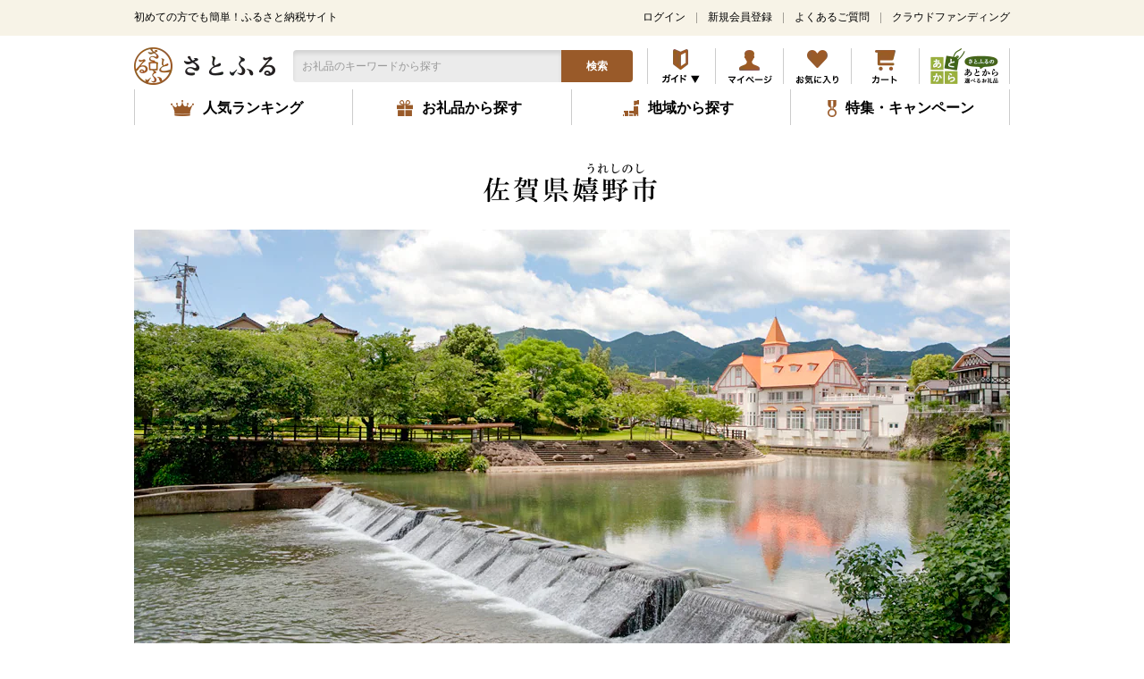

--- FILE ---
content_type: text/html; charset=UTF-8
request_url: https://www.satofull.jp/city-ureshino-saga/
body_size: 40301
content:
<!DOCTYPE html>
<html lang="ja">
<head>
<meta charset="utf-8">

<meta http-equiv="X-UA-Compatible" content="IE=edge"><script type="text/javascript" src="https://www.satofull.jp/public/73b5a8cdbf5e38c2962d61fcc85f78cd7800168a0cc3" async ></script><script type="text/javascript">(window.NREUM||(NREUM={})).init={privacy:{cookies_enabled:true},ajax:{deny_list:["bam.nr-data.net"]},feature_flags:["soft_nav"],distributed_tracing:{enabled:true}};(window.NREUM||(NREUM={})).loader_config={agentID:"1103138449",accountID:"2669087",trustKey:"2669087",xpid:"VgABWFZbDxABVFFaBgEGVFwG",licenseKey:"NRJS-19cf3b7d55491c562d9",applicationID:"1008101287",browserID:"1103138449"};;/*! For license information please see nr-loader-spa-1.308.0.min.js.LICENSE.txt */
(()=>{var e,t,r={384:(e,t,r)=>{"use strict";r.d(t,{NT:()=>a,US:()=>u,Zm:()=>o,bQ:()=>d,dV:()=>c,pV:()=>l});var n=r(6154),i=r(1863),s=r(1910);const a={beacon:"bam.nr-data.net",errorBeacon:"bam.nr-data.net"};function o(){return n.gm.NREUM||(n.gm.NREUM={}),void 0===n.gm.newrelic&&(n.gm.newrelic=n.gm.NREUM),n.gm.NREUM}function c(){let e=o();return e.o||(e.o={ST:n.gm.setTimeout,SI:n.gm.setImmediate||n.gm.setInterval,CT:n.gm.clearTimeout,XHR:n.gm.XMLHttpRequest,REQ:n.gm.Request,EV:n.gm.Event,PR:n.gm.Promise,MO:n.gm.MutationObserver,FETCH:n.gm.fetch,WS:n.gm.WebSocket},(0,s.i)(...Object.values(e.o))),e}function d(e,t){let r=o();r.initializedAgents??={},t.initializedAt={ms:(0,i.t)(),date:new Date},r.initializedAgents[e]=t}function u(e,t){o()[e]=t}function l(){return function(){let e=o();const t=e.info||{};e.info={beacon:a.beacon,errorBeacon:a.errorBeacon,...t}}(),function(){let e=o();const t=e.init||{};e.init={...t}}(),c(),function(){let e=o();const t=e.loader_config||{};e.loader_config={...t}}(),o()}},782:(e,t,r)=>{"use strict";r.d(t,{T:()=>n});const n=r(860).K7.pageViewTiming},860:(e,t,r)=>{"use strict";r.d(t,{$J:()=>u,K7:()=>c,P3:()=>d,XX:()=>i,Yy:()=>o,df:()=>s,qY:()=>n,v4:()=>a});const n="events",i="jserrors",s="browser/blobs",a="rum",o="browser/logs",c={ajax:"ajax",genericEvents:"generic_events",jserrors:i,logging:"logging",metrics:"metrics",pageAction:"page_action",pageViewEvent:"page_view_event",pageViewTiming:"page_view_timing",sessionReplay:"session_replay",sessionTrace:"session_trace",softNav:"soft_navigations",spa:"spa"},d={[c.pageViewEvent]:1,[c.pageViewTiming]:2,[c.metrics]:3,[c.jserrors]:4,[c.spa]:5,[c.ajax]:6,[c.sessionTrace]:7,[c.softNav]:8,[c.sessionReplay]:9,[c.logging]:10,[c.genericEvents]:11},u={[c.pageViewEvent]:a,[c.pageViewTiming]:n,[c.ajax]:n,[c.spa]:n,[c.softNav]:n,[c.metrics]:i,[c.jserrors]:i,[c.sessionTrace]:s,[c.sessionReplay]:s,[c.logging]:o,[c.genericEvents]:"ins"}},944:(e,t,r)=>{"use strict";r.d(t,{R:()=>i});var n=r(3241);function i(e,t){"function"==typeof console.debug&&(console.debug("New Relic Warning: https://github.com/newrelic/newrelic-browser-agent/blob/main/docs/warning-codes.md#".concat(e),t),(0,n.W)({agentIdentifier:null,drained:null,type:"data",name:"warn",feature:"warn",data:{code:e,secondary:t}}))}},993:(e,t,r)=>{"use strict";r.d(t,{A$:()=>s,ET:()=>a,TZ:()=>o,p_:()=>i});var n=r(860);const i={ERROR:"ERROR",WARN:"WARN",INFO:"INFO",DEBUG:"DEBUG",TRACE:"TRACE"},s={OFF:0,ERROR:1,WARN:2,INFO:3,DEBUG:4,TRACE:5},a="log",o=n.K7.logging},1541:(e,t,r)=>{"use strict";r.d(t,{U:()=>i,f:()=>n});const n={MFE:"MFE",BA:"BA"};function i(e,t){if(2!==t?.harvestEndpointVersion)return{};const r=t.agentRef.runtime.appMetadata.agents[0].entityGuid;return e?{"source.id":e.id,"source.name":e.name,"source.type":e.type,"parent.id":e.parent?.id||r,"parent.type":e.parent?.type||n.BA}:{"entity.guid":r,appId:t.agentRef.info.applicationID}}},1687:(e,t,r)=>{"use strict";r.d(t,{Ak:()=>d,Ze:()=>h,x3:()=>u});var n=r(3241),i=r(7836),s=r(3606),a=r(860),o=r(2646);const c={};function d(e,t){const r={staged:!1,priority:a.P3[t]||0};l(e),c[e].get(t)||c[e].set(t,r)}function u(e,t){e&&c[e]&&(c[e].get(t)&&c[e].delete(t),p(e,t,!1),c[e].size&&f(e))}function l(e){if(!e)throw new Error("agentIdentifier required");c[e]||(c[e]=new Map)}function h(e="",t="feature",r=!1){if(l(e),!e||!c[e].get(t)||r)return p(e,t);c[e].get(t).staged=!0,f(e)}function f(e){const t=Array.from(c[e]);t.every(([e,t])=>t.staged)&&(t.sort((e,t)=>e[1].priority-t[1].priority),t.forEach(([t])=>{c[e].delete(t),p(e,t)}))}function p(e,t,r=!0){const a=e?i.ee.get(e):i.ee,c=s.i.handlers;if(!a.aborted&&a.backlog&&c){if((0,n.W)({agentIdentifier:e,type:"lifecycle",name:"drain",feature:t}),r){const e=a.backlog[t],r=c[t];if(r){for(let t=0;e&&t<e.length;++t)g(e[t],r);Object.entries(r).forEach(([e,t])=>{Object.values(t||{}).forEach(t=>{t[0]?.on&&t[0]?.context()instanceof o.y&&t[0].on(e,t[1])})})}}a.isolatedBacklog||delete c[t],a.backlog[t]=null,a.emit("drain-"+t,[])}}function g(e,t){var r=e[1];Object.values(t[r]||{}).forEach(t=>{var r=e[0];if(t[0]===r){var n=t[1],i=e[3],s=e[2];n.apply(i,s)}})}},1738:(e,t,r)=>{"use strict";r.d(t,{U:()=>f,Y:()=>h});var n=r(3241),i=r(9908),s=r(1863),a=r(944),o=r(5701),c=r(3969),d=r(8362),u=r(860),l=r(4261);function h(e,t,r,s){const h=s||r;!h||h[e]&&h[e]!==d.d.prototype[e]||(h[e]=function(){(0,i.p)(c.xV,["API/"+e+"/called"],void 0,u.K7.metrics,r.ee),(0,n.W)({agentIdentifier:r.agentIdentifier,drained:!!o.B?.[r.agentIdentifier],type:"data",name:"api",feature:l.Pl+e,data:{}});try{return t.apply(this,arguments)}catch(e){(0,a.R)(23,e)}})}function f(e,t,r,n,a){const o=e.info;null===r?delete o.jsAttributes[t]:o.jsAttributes[t]=r,(a||null===r)&&(0,i.p)(l.Pl+n,[(0,s.t)(),t,r],void 0,"session",e.ee)}},1741:(e,t,r)=>{"use strict";r.d(t,{W:()=>s});var n=r(944),i=r(4261);class s{#e(e,...t){if(this[e]!==s.prototype[e])return this[e](...t);(0,n.R)(35,e)}addPageAction(e,t){return this.#e(i.hG,e,t)}register(e){return this.#e(i.eY,e)}recordCustomEvent(e,t){return this.#e(i.fF,e,t)}setPageViewName(e,t){return this.#e(i.Fw,e,t)}setCustomAttribute(e,t,r){return this.#e(i.cD,e,t,r)}noticeError(e,t){return this.#e(i.o5,e,t)}setUserId(e,t=!1){return this.#e(i.Dl,e,t)}setApplicationVersion(e){return this.#e(i.nb,e)}setErrorHandler(e){return this.#e(i.bt,e)}addRelease(e,t){return this.#e(i.k6,e,t)}log(e,t){return this.#e(i.$9,e,t)}start(){return this.#e(i.d3)}finished(e){return this.#e(i.BL,e)}recordReplay(){return this.#e(i.CH)}pauseReplay(){return this.#e(i.Tb)}addToTrace(e){return this.#e(i.U2,e)}setCurrentRouteName(e){return this.#e(i.PA,e)}interaction(e){return this.#e(i.dT,e)}wrapLogger(e,t,r){return this.#e(i.Wb,e,t,r)}measure(e,t){return this.#e(i.V1,e,t)}consent(e){return this.#e(i.Pv,e)}}},1863:(e,t,r)=>{"use strict";function n(){return Math.floor(performance.now())}r.d(t,{t:()=>n})},1910:(e,t,r)=>{"use strict";r.d(t,{i:()=>s});var n=r(944);const i=new Map;function s(...e){return e.every(e=>{if(i.has(e))return i.get(e);const t="function"==typeof e?e.toString():"",r=t.includes("[native code]"),s=t.includes("nrWrapper");return r||s||(0,n.R)(64,e?.name||t),i.set(e,r),r})}},2555:(e,t,r)=>{"use strict";r.d(t,{D:()=>o,f:()=>a});var n=r(384),i=r(8122);const s={beacon:n.NT.beacon,errorBeacon:n.NT.errorBeacon,licenseKey:void 0,applicationID:void 0,sa:void 0,queueTime:void 0,applicationTime:void 0,ttGuid:void 0,user:void 0,account:void 0,product:void 0,extra:void 0,jsAttributes:{},userAttributes:void 0,atts:void 0,transactionName:void 0,tNamePlain:void 0};function a(e){try{return!!e.licenseKey&&!!e.errorBeacon&&!!e.applicationID}catch(e){return!1}}const o=e=>(0,i.a)(e,s)},2614:(e,t,r)=>{"use strict";r.d(t,{BB:()=>a,H3:()=>n,g:()=>d,iL:()=>c,tS:()=>o,uh:()=>i,wk:()=>s});const n="NRBA",i="SESSION",s=144e5,a=18e5,o={STARTED:"session-started",PAUSE:"session-pause",RESET:"session-reset",RESUME:"session-resume",UPDATE:"session-update"},c={SAME_TAB:"same-tab",CROSS_TAB:"cross-tab"},d={OFF:0,FULL:1,ERROR:2}},2646:(e,t,r)=>{"use strict";r.d(t,{y:()=>n});class n{constructor(e){this.contextId=e}}},2843:(e,t,r)=>{"use strict";r.d(t,{G:()=>s,u:()=>i});var n=r(3878);function i(e,t=!1,r,i){(0,n.DD)("visibilitychange",function(){if(t)return void("hidden"===document.visibilityState&&e());e(document.visibilityState)},r,i)}function s(e,t,r){(0,n.sp)("pagehide",e,t,r)}},3241:(e,t,r)=>{"use strict";r.d(t,{W:()=>s});var n=r(6154);const i="newrelic";function s(e={}){try{n.gm.dispatchEvent(new CustomEvent(i,{detail:e}))}catch(e){}}},3304:(e,t,r)=>{"use strict";r.d(t,{A:()=>s});var n=r(7836);const i=()=>{const e=new WeakSet;return(t,r)=>{if("object"==typeof r&&null!==r){if(e.has(r))return;e.add(r)}return r}};function s(e){try{return JSON.stringify(e,i())??""}catch(e){try{n.ee.emit("internal-error",[e])}catch(e){}return""}}},3333:(e,t,r)=>{"use strict";r.d(t,{$v:()=>u,TZ:()=>n,Xh:()=>c,Zp:()=>i,kd:()=>d,mq:()=>o,nf:()=>a,qN:()=>s});const n=r(860).K7.genericEvents,i=["auxclick","click","copy","keydown","paste","scrollend"],s=["focus","blur"],a=4,o=1e3,c=2e3,d=["PageAction","UserAction","BrowserPerformance"],u={RESOURCES:"experimental.resources",REGISTER:"register"}},3434:(e,t,r)=>{"use strict";r.d(t,{Jt:()=>s,YM:()=>d});var n=r(7836),i=r(5607);const s="nr@original:".concat(i.W),a=50;var o=Object.prototype.hasOwnProperty,c=!1;function d(e,t){return e||(e=n.ee),r.inPlace=function(e,t,n,i,s){n||(n="");const a="-"===n.charAt(0);for(let o=0;o<t.length;o++){const c=t[o],d=e[c];l(d)||(e[c]=r(d,a?c+n:n,i,c,s))}},r.flag=s,r;function r(t,r,n,c,d){return l(t)?t:(r||(r=""),nrWrapper[s]=t,function(e,t,r){if(Object.defineProperty&&Object.keys)try{return Object.keys(e).forEach(function(r){Object.defineProperty(t,r,{get:function(){return e[r]},set:function(t){return e[r]=t,t}})}),t}catch(e){u([e],r)}for(var n in e)o.call(e,n)&&(t[n]=e[n])}(t,nrWrapper,e),nrWrapper);function nrWrapper(){var s,o,l,h;let f;try{o=this,s=[...arguments],l="function"==typeof n?n(s,o):n||{}}catch(t){u([t,"",[s,o,c],l],e)}i(r+"start",[s,o,c],l,d);const p=performance.now();let g;try{return h=t.apply(o,s),g=performance.now(),h}catch(e){throw g=performance.now(),i(r+"err",[s,o,e],l,d),f=e,f}finally{const e=g-p,t={start:p,end:g,duration:e,isLongTask:e>=a,methodName:c,thrownError:f};t.isLongTask&&i("long-task",[t,o],l,d),i(r+"end",[s,o,h],l,d)}}}function i(r,n,i,s){if(!c||t){var a=c;c=!0;try{e.emit(r,n,i,t,s)}catch(t){u([t,r,n,i],e)}c=a}}}function u(e,t){t||(t=n.ee);try{t.emit("internal-error",e)}catch(e){}}function l(e){return!(e&&"function"==typeof e&&e.apply&&!e[s])}},3606:(e,t,r)=>{"use strict";r.d(t,{i:()=>s});var n=r(9908);s.on=a;var i=s.handlers={};function s(e,t,r,s){a(s||n.d,i,e,t,r)}function a(e,t,r,i,s){s||(s="feature"),e||(e=n.d);var a=t[s]=t[s]||{};(a[r]=a[r]||[]).push([e,i])}},3738:(e,t,r)=>{"use strict";r.d(t,{He:()=>i,Kp:()=>o,Lc:()=>d,Rz:()=>u,TZ:()=>n,bD:()=>s,d3:()=>a,jx:()=>l,sl:()=>h,uP:()=>c});const n=r(860).K7.sessionTrace,i="bstResource",s="resource",a="-start",o="-end",c="fn"+a,d="fn"+o,u="pushState",l=1e3,h=3e4},3785:(e,t,r)=>{"use strict";r.d(t,{R:()=>c,b:()=>d});var n=r(9908),i=r(1863),s=r(860),a=r(3969),o=r(993);function c(e,t,r={},c=o.p_.INFO,d=!0,u,l=(0,i.t)()){(0,n.p)(a.xV,["API/logging/".concat(c.toLowerCase(),"/called")],void 0,s.K7.metrics,e),(0,n.p)(o.ET,[l,t,r,c,d,u],void 0,s.K7.logging,e)}function d(e){return"string"==typeof e&&Object.values(o.p_).some(t=>t===e.toUpperCase().trim())}},3878:(e,t,r)=>{"use strict";function n(e,t){return{capture:e,passive:!1,signal:t}}function i(e,t,r=!1,i){window.addEventListener(e,t,n(r,i))}function s(e,t,r=!1,i){document.addEventListener(e,t,n(r,i))}r.d(t,{DD:()=>s,jT:()=>n,sp:()=>i})},3962:(e,t,r)=>{"use strict";r.d(t,{AM:()=>a,O2:()=>l,OV:()=>s,Qu:()=>h,TZ:()=>c,ih:()=>f,pP:()=>o,t1:()=>u,tC:()=>i,wD:()=>d});var n=r(860);const i=["click","keydown","submit"],s="popstate",a="api",o="initialPageLoad",c=n.K7.softNav,d=5e3,u=500,l={INITIAL_PAGE_LOAD:"",ROUTE_CHANGE:1,UNSPECIFIED:2},h={INTERACTION:1,AJAX:2,CUSTOM_END:3,CUSTOM_TRACER:4},f={IP:"in progress",PF:"pending finish",FIN:"finished",CAN:"cancelled"}},3969:(e,t,r)=>{"use strict";r.d(t,{TZ:()=>n,XG:()=>o,rs:()=>i,xV:()=>a,z_:()=>s});const n=r(860).K7.metrics,i="sm",s="cm",a="storeSupportabilityMetrics",o="storeEventMetrics"},4234:(e,t,r)=>{"use strict";r.d(t,{W:()=>s});var n=r(7836),i=r(1687);class s{constructor(e,t){this.agentIdentifier=e,this.ee=n.ee.get(e),this.featureName=t,this.blocked=!1}deregisterDrain(){(0,i.x3)(this.agentIdentifier,this.featureName)}}},4261:(e,t,r)=>{"use strict";r.d(t,{$9:()=>u,BL:()=>c,CH:()=>p,Dl:()=>R,Fw:()=>w,PA:()=>v,Pl:()=>n,Pv:()=>A,Tb:()=>h,U2:()=>a,V1:()=>E,Wb:()=>T,bt:()=>y,cD:()=>b,d3:()=>x,dT:()=>d,eY:()=>g,fF:()=>f,hG:()=>s,hw:()=>i,k6:()=>o,nb:()=>m,o5:()=>l});const n="api-",i=n+"ixn-",s="addPageAction",a="addToTrace",o="addRelease",c="finished",d="interaction",u="log",l="noticeError",h="pauseReplay",f="recordCustomEvent",p="recordReplay",g="register",m="setApplicationVersion",v="setCurrentRouteName",b="setCustomAttribute",y="setErrorHandler",w="setPageViewName",R="setUserId",x="start",T="wrapLogger",E="measure",A="consent"},5205:(e,t,r)=>{"use strict";r.d(t,{j:()=>S});var n=r(384),i=r(1741);var s=r(2555),a=r(3333);const o=e=>{if(!e||"string"!=typeof e)return!1;try{document.createDocumentFragment().querySelector(e)}catch{return!1}return!0};var c=r(2614),d=r(944),u=r(8122);const l="[data-nr-mask]",h=e=>(0,u.a)(e,(()=>{const e={feature_flags:[],experimental:{allow_registered_children:!1,resources:!1},mask_selector:"*",block_selector:"[data-nr-block]",mask_input_options:{color:!1,date:!1,"datetime-local":!1,email:!1,month:!1,number:!1,range:!1,search:!1,tel:!1,text:!1,time:!1,url:!1,week:!1,textarea:!1,select:!1,password:!0}};return{ajax:{deny_list:void 0,block_internal:!0,enabled:!0,autoStart:!0},api:{get allow_registered_children(){return e.feature_flags.includes(a.$v.REGISTER)||e.experimental.allow_registered_children},set allow_registered_children(t){e.experimental.allow_registered_children=t},duplicate_registered_data:!1},browser_consent_mode:{enabled:!1},distributed_tracing:{enabled:void 0,exclude_newrelic_header:void 0,cors_use_newrelic_header:void 0,cors_use_tracecontext_headers:void 0,allowed_origins:void 0},get feature_flags(){return e.feature_flags},set feature_flags(t){e.feature_flags=t},generic_events:{enabled:!0,autoStart:!0},harvest:{interval:30},jserrors:{enabled:!0,autoStart:!0},logging:{enabled:!0,autoStart:!0},metrics:{enabled:!0,autoStart:!0},obfuscate:void 0,page_action:{enabled:!0},page_view_event:{enabled:!0,autoStart:!0},page_view_timing:{enabled:!0,autoStart:!0},performance:{capture_marks:!1,capture_measures:!1,capture_detail:!0,resources:{get enabled(){return e.feature_flags.includes(a.$v.RESOURCES)||e.experimental.resources},set enabled(t){e.experimental.resources=t},asset_types:[],first_party_domains:[],ignore_newrelic:!0}},privacy:{cookies_enabled:!0},proxy:{assets:void 0,beacon:void 0},session:{expiresMs:c.wk,inactiveMs:c.BB},session_replay:{autoStart:!0,enabled:!1,preload:!1,sampling_rate:10,error_sampling_rate:100,collect_fonts:!1,inline_images:!1,fix_stylesheets:!0,mask_all_inputs:!0,get mask_text_selector(){return e.mask_selector},set mask_text_selector(t){o(t)?e.mask_selector="".concat(t,",").concat(l):""===t||null===t?e.mask_selector=l:(0,d.R)(5,t)},get block_class(){return"nr-block"},get ignore_class(){return"nr-ignore"},get mask_text_class(){return"nr-mask"},get block_selector(){return e.block_selector},set block_selector(t){o(t)?e.block_selector+=",".concat(t):""!==t&&(0,d.R)(6,t)},get mask_input_options(){return e.mask_input_options},set mask_input_options(t){t&&"object"==typeof t?e.mask_input_options={...t,password:!0}:(0,d.R)(7,t)}},session_trace:{enabled:!0,autoStart:!0},soft_navigations:{enabled:!0,autoStart:!0},spa:{enabled:!0,autoStart:!0},ssl:void 0,user_actions:{enabled:!0,elementAttributes:["id","className","tagName","type"]}}})());var f=r(6154),p=r(9324);let g=0;const m={buildEnv:p.F3,distMethod:p.Xs,version:p.xv,originTime:f.WN},v={consented:!1},b={appMetadata:{},get consented(){return this.session?.state?.consent||v.consented},set consented(e){v.consented=e},customTransaction:void 0,denyList:void 0,disabled:!1,harvester:void 0,isolatedBacklog:!1,isRecording:!1,loaderType:void 0,maxBytes:3e4,obfuscator:void 0,onerror:void 0,ptid:void 0,releaseIds:{},session:void 0,timeKeeper:void 0,registeredEntities:[],jsAttributesMetadata:{bytes:0},get harvestCount(){return++g}},y=e=>{const t=(0,u.a)(e,b),r=Object.keys(m).reduce((e,t)=>(e[t]={value:m[t],writable:!1,configurable:!0,enumerable:!0},e),{});return Object.defineProperties(t,r)};var w=r(5701);const R=e=>{const t=e.startsWith("http");e+="/",r.p=t?e:"https://"+e};var x=r(7836),T=r(3241);const E={accountID:void 0,trustKey:void 0,agentID:void 0,licenseKey:void 0,applicationID:void 0,xpid:void 0},A=e=>(0,u.a)(e,E),_=new Set;function S(e,t={},r,a){let{init:o,info:c,loader_config:d,runtime:u={},exposed:l=!0}=t;if(!c){const e=(0,n.pV)();o=e.init,c=e.info,d=e.loader_config}e.init=h(o||{}),e.loader_config=A(d||{}),c.jsAttributes??={},f.bv&&(c.jsAttributes.isWorker=!0),e.info=(0,s.D)(c);const p=e.init,g=[c.beacon,c.errorBeacon];_.has(e.agentIdentifier)||(p.proxy.assets&&(R(p.proxy.assets),g.push(p.proxy.assets)),p.proxy.beacon&&g.push(p.proxy.beacon),e.beacons=[...g],function(e){const t=(0,n.pV)();Object.getOwnPropertyNames(i.W.prototype).forEach(r=>{const n=i.W.prototype[r];if("function"!=typeof n||"constructor"===n)return;let s=t[r];e[r]&&!1!==e.exposed&&"micro-agent"!==e.runtime?.loaderType&&(t[r]=(...t)=>{const n=e[r](...t);return s?s(...t):n})})}(e),(0,n.US)("activatedFeatures",w.B)),u.denyList=[...p.ajax.deny_list||[],...p.ajax.block_internal?g:[]],u.ptid=e.agentIdentifier,u.loaderType=r,e.runtime=y(u),_.has(e.agentIdentifier)||(e.ee=x.ee.get(e.agentIdentifier),e.exposed=l,(0,T.W)({agentIdentifier:e.agentIdentifier,drained:!!w.B?.[e.agentIdentifier],type:"lifecycle",name:"initialize",feature:void 0,data:e.config})),_.add(e.agentIdentifier)}},5270:(e,t,r)=>{"use strict";r.d(t,{Aw:()=>a,SR:()=>s,rF:()=>o});var n=r(384),i=r(7767);function s(e){return!!(0,n.dV)().o.MO&&(0,i.V)(e)&&!0===e?.session_trace.enabled}function a(e){return!0===e?.session_replay.preload&&s(e)}function o(e,t){try{if("string"==typeof t?.type){if("password"===t.type.toLowerCase())return"*".repeat(e?.length||0);if(void 0!==t?.dataset?.nrUnmask||t?.classList?.contains("nr-unmask"))return e}}catch(e){}return"string"==typeof e?e.replace(/[\S]/g,"*"):"*".repeat(e?.length||0)}},5289:(e,t,r)=>{"use strict";r.d(t,{GG:()=>a,Qr:()=>c,sB:()=>o});var n=r(3878),i=r(6389);function s(){return"undefined"==typeof document||"complete"===document.readyState}function a(e,t){if(s())return e();const r=(0,i.J)(e),a=setInterval(()=>{s()&&(clearInterval(a),r())},500);(0,n.sp)("load",r,t)}function o(e){if(s())return e();(0,n.DD)("DOMContentLoaded",e)}function c(e){if(s())return e();(0,n.sp)("popstate",e)}},5607:(e,t,r)=>{"use strict";r.d(t,{W:()=>n});const n=(0,r(9566).bz)()},5701:(e,t,r)=>{"use strict";r.d(t,{B:()=>s,t:()=>a});var n=r(3241);const i=new Set,s={};function a(e,t){const r=t.agentIdentifier;s[r]??={},e&&"object"==typeof e&&(i.has(r)||(t.ee.emit("rumresp",[e]),s[r]=e,i.add(r),(0,n.W)({agentIdentifier:r,loaded:!0,drained:!0,type:"lifecycle",name:"load",feature:void 0,data:e})))}},6154:(e,t,r)=>{"use strict";r.d(t,{OF:()=>d,RI:()=>i,WN:()=>h,bv:()=>s,eN:()=>f,gm:()=>a,lR:()=>l,m:()=>c,mw:()=>o,sb:()=>u});var n=r(1863);const i="undefined"!=typeof window&&!!window.document,s="undefined"!=typeof WorkerGlobalScope&&("undefined"!=typeof self&&self instanceof WorkerGlobalScope&&self.navigator instanceof WorkerNavigator||"undefined"!=typeof globalThis&&globalThis instanceof WorkerGlobalScope&&globalThis.navigator instanceof WorkerNavigator),a=i?window:"undefined"!=typeof WorkerGlobalScope&&("undefined"!=typeof self&&self instanceof WorkerGlobalScope&&self||"undefined"!=typeof globalThis&&globalThis instanceof WorkerGlobalScope&&globalThis),o=Boolean("hidden"===a?.document?.visibilityState),c=""+a?.location,d=/iPad|iPhone|iPod/.test(a.navigator?.userAgent),u=d&&"undefined"==typeof SharedWorker,l=(()=>{const e=a.navigator?.userAgent?.match(/Firefox[/\s](\d+\.\d+)/);return Array.isArray(e)&&e.length>=2?+e[1]:0})(),h=Date.now()-(0,n.t)(),f=()=>"undefined"!=typeof PerformanceNavigationTiming&&a?.performance?.getEntriesByType("navigation")?.[0]?.responseStart},6344:(e,t,r)=>{"use strict";r.d(t,{BB:()=>u,Qb:()=>l,TZ:()=>i,Ug:()=>a,Vh:()=>s,_s:()=>o,bc:()=>d,yP:()=>c});var n=r(2614);const i=r(860).K7.sessionReplay,s="errorDuringReplay",a=.12,o={DomContentLoaded:0,Load:1,FullSnapshot:2,IncrementalSnapshot:3,Meta:4,Custom:5},c={[n.g.ERROR]:15e3,[n.g.FULL]:3e5,[n.g.OFF]:0},d={RESET:{message:"Session was reset",sm:"Reset"},IMPORT:{message:"Recorder failed to import",sm:"Import"},TOO_MANY:{message:"429: Too Many Requests",sm:"Too-Many"},TOO_BIG:{message:"Payload was too large",sm:"Too-Big"},CROSS_TAB:{message:"Session Entity was set to OFF on another tab",sm:"Cross-Tab"},ENTITLEMENTS:{message:"Session Replay is not allowed and will not be started",sm:"Entitlement"}},u=5e3,l={API:"api",RESUME:"resume",SWITCH_TO_FULL:"switchToFull",INITIALIZE:"initialize",PRELOAD:"preload"}},6389:(e,t,r)=>{"use strict";function n(e,t=500,r={}){const n=r?.leading||!1;let i;return(...r)=>{n&&void 0===i&&(e.apply(this,r),i=setTimeout(()=>{i=clearTimeout(i)},t)),n||(clearTimeout(i),i=setTimeout(()=>{e.apply(this,r)},t))}}function i(e){let t=!1;return(...r)=>{t||(t=!0,e.apply(this,r))}}r.d(t,{J:()=>i,s:()=>n})},6630:(e,t,r)=>{"use strict";r.d(t,{T:()=>n});const n=r(860).K7.pageViewEvent},6774:(e,t,r)=>{"use strict";r.d(t,{T:()=>n});const n=r(860).K7.jserrors},7295:(e,t,r)=>{"use strict";r.d(t,{Xv:()=>a,gX:()=>i,iW:()=>s});var n=[];function i(e){if(!e||s(e))return!1;if(0===n.length)return!0;if("*"===n[0].hostname)return!1;for(var t=0;t<n.length;t++){var r=n[t];if(r.hostname.test(e.hostname)&&r.pathname.test(e.pathname))return!1}return!0}function s(e){return void 0===e.hostname}function a(e){if(n=[],e&&e.length)for(var t=0;t<e.length;t++){let r=e[t];if(!r)continue;if("*"===r)return void(n=[{hostname:"*"}]);0===r.indexOf("http://")?r=r.substring(7):0===r.indexOf("https://")&&(r=r.substring(8));const i=r.indexOf("/");let s,a;i>0?(s=r.substring(0,i),a=r.substring(i)):(s=r,a="*");let[c]=s.split(":");n.push({hostname:o(c),pathname:o(a,!0)})}}function o(e,t=!1){const r=e.replace(/[.+?^${}()|[\]\\]/g,e=>"\\"+e).replace(/\*/g,".*?");return new RegExp((t?"^":"")+r+"$")}},7485:(e,t,r)=>{"use strict";r.d(t,{D:()=>i});var n=r(6154);function i(e){if(0===(e||"").indexOf("data:"))return{protocol:"data"};try{const t=new URL(e,location.href),r={port:t.port,hostname:t.hostname,pathname:t.pathname,search:t.search,protocol:t.protocol.slice(0,t.protocol.indexOf(":")),sameOrigin:t.protocol===n.gm?.location?.protocol&&t.host===n.gm?.location?.host};return r.port&&""!==r.port||("http:"===t.protocol&&(r.port="80"),"https:"===t.protocol&&(r.port="443")),r.pathname&&""!==r.pathname?r.pathname.startsWith("/")||(r.pathname="/".concat(r.pathname)):r.pathname="/",r}catch(e){return{}}}},7699:(e,t,r)=>{"use strict";r.d(t,{It:()=>s,KC:()=>o,No:()=>i,qh:()=>a});var n=r(860);const i=16e3,s=1e6,a="SESSION_ERROR",o={[n.K7.logging]:!0,[n.K7.genericEvents]:!1,[n.K7.jserrors]:!1,[n.K7.ajax]:!1}},7767:(e,t,r)=>{"use strict";r.d(t,{V:()=>i});var n=r(6154);const i=e=>n.RI&&!0===e?.privacy.cookies_enabled},7836:(e,t,r)=>{"use strict";r.d(t,{P:()=>o,ee:()=>c});var n=r(384),i=r(8990),s=r(2646),a=r(5607);const o="nr@context:".concat(a.W),c=function e(t,r){var n={},a={},u={},l=!1;try{l=16===r.length&&d.initializedAgents?.[r]?.runtime.isolatedBacklog}catch(e){}var h={on:p,addEventListener:p,removeEventListener:function(e,t){var r=n[e];if(!r)return;for(var i=0;i<r.length;i++)r[i]===t&&r.splice(i,1)},emit:function(e,r,n,i,s){!1!==s&&(s=!0);if(c.aborted&&!i)return;t&&s&&t.emit(e,r,n);var o=f(n);g(e).forEach(e=>{e.apply(o,r)});var d=v()[a[e]];d&&d.push([h,e,r,o]);return o},get:m,listeners:g,context:f,buffer:function(e,t){const r=v();if(t=t||"feature",h.aborted)return;Object.entries(e||{}).forEach(([e,n])=>{a[n]=t,t in r||(r[t]=[])})},abort:function(){h._aborted=!0,Object.keys(h.backlog).forEach(e=>{delete h.backlog[e]})},isBuffering:function(e){return!!v()[a[e]]},debugId:r,backlog:l?{}:t&&"object"==typeof t.backlog?t.backlog:{},isolatedBacklog:l};return Object.defineProperty(h,"aborted",{get:()=>{let e=h._aborted||!1;return e||(t&&(e=t.aborted),e)}}),h;function f(e){return e&&e instanceof s.y?e:e?(0,i.I)(e,o,()=>new s.y(o)):new s.y(o)}function p(e,t){n[e]=g(e).concat(t)}function g(e){return n[e]||[]}function m(t){return u[t]=u[t]||e(h,t)}function v(){return h.backlog}}(void 0,"globalEE"),d=(0,n.Zm)();d.ee||(d.ee=c)},8122:(e,t,r)=>{"use strict";r.d(t,{a:()=>i});var n=r(944);function i(e,t){try{if(!e||"object"!=typeof e)return(0,n.R)(3);if(!t||"object"!=typeof t)return(0,n.R)(4);const r=Object.create(Object.getPrototypeOf(t),Object.getOwnPropertyDescriptors(t)),s=0===Object.keys(r).length?e:r;for(let a in s)if(void 0!==e[a])try{if(null===e[a]){r[a]=null;continue}Array.isArray(e[a])&&Array.isArray(t[a])?r[a]=Array.from(new Set([...e[a],...t[a]])):"object"==typeof e[a]&&"object"==typeof t[a]?r[a]=i(e[a],t[a]):r[a]=e[a]}catch(e){r[a]||(0,n.R)(1,e)}return r}catch(e){(0,n.R)(2,e)}}},8139:(e,t,r)=>{"use strict";r.d(t,{u:()=>h});var n=r(7836),i=r(3434),s=r(8990),a=r(6154);const o={},c=a.gm.XMLHttpRequest,d="addEventListener",u="removeEventListener",l="nr@wrapped:".concat(n.P);function h(e){var t=function(e){return(e||n.ee).get("events")}(e);if(o[t.debugId]++)return t;o[t.debugId]=1;var r=(0,i.YM)(t,!0);function h(e){r.inPlace(e,[d,u],"-",p)}function p(e,t){return e[1]}return"getPrototypeOf"in Object&&(a.RI&&f(document,h),c&&f(c.prototype,h),f(a.gm,h)),t.on(d+"-start",function(e,t){var n=e[1];if(null!==n&&("function"==typeof n||"object"==typeof n)&&"newrelic"!==e[0]){var i=(0,s.I)(n,l,function(){var e={object:function(){if("function"!=typeof n.handleEvent)return;return n.handleEvent.apply(n,arguments)},function:n}[typeof n];return e?r(e,"fn-",null,e.name||"anonymous"):n});this.wrapped=e[1]=i}}),t.on(u+"-start",function(e){e[1]=this.wrapped||e[1]}),t}function f(e,t,...r){let n=e;for(;"object"==typeof n&&!Object.prototype.hasOwnProperty.call(n,d);)n=Object.getPrototypeOf(n);n&&t(n,...r)}},8362:(e,t,r)=>{"use strict";r.d(t,{d:()=>s});var n=r(9566),i=r(1741);class s extends i.W{agentIdentifier=(0,n.LA)(16)}},8374:(e,t,r)=>{r.nc=(()=>{try{return document?.currentScript?.nonce}catch(e){}return""})()},8990:(e,t,r)=>{"use strict";r.d(t,{I:()=>i});var n=Object.prototype.hasOwnProperty;function i(e,t,r){if(n.call(e,t))return e[t];var i=r();if(Object.defineProperty&&Object.keys)try{return Object.defineProperty(e,t,{value:i,writable:!0,enumerable:!1}),i}catch(e){}return e[t]=i,i}},9119:(e,t,r)=>{"use strict";r.d(t,{L:()=>s});var n=/([^?#]*)[^#]*(#[^?]*|$).*/,i=/([^?#]*)().*/;function s(e,t){return e?e.replace(t?n:i,"$1$2"):e}},9300:(e,t,r)=>{"use strict";r.d(t,{T:()=>n});const n=r(860).K7.ajax},9324:(e,t,r)=>{"use strict";r.d(t,{AJ:()=>a,F3:()=>i,Xs:()=>s,Yq:()=>o,xv:()=>n});const n="1.308.0",i="PROD",s="CDN",a="@newrelic/rrweb",o="1.0.1"},9566:(e,t,r)=>{"use strict";r.d(t,{LA:()=>o,ZF:()=>c,bz:()=>a,el:()=>d});var n=r(6154);const i="xxxxxxxx-xxxx-4xxx-yxxx-xxxxxxxxxxxx";function s(e,t){return e?15&e[t]:16*Math.random()|0}function a(){const e=n.gm?.crypto||n.gm?.msCrypto;let t,r=0;return e&&e.getRandomValues&&(t=e.getRandomValues(new Uint8Array(30))),i.split("").map(e=>"x"===e?s(t,r++).toString(16):"y"===e?(3&s()|8).toString(16):e).join("")}function o(e){const t=n.gm?.crypto||n.gm?.msCrypto;let r,i=0;t&&t.getRandomValues&&(r=t.getRandomValues(new Uint8Array(e)));const a=[];for(var o=0;o<e;o++)a.push(s(r,i++).toString(16));return a.join("")}function c(){return o(16)}function d(){return o(32)}},9908:(e,t,r)=>{"use strict";r.d(t,{d:()=>n,p:()=>i});var n=r(7836).ee.get("handle");function i(e,t,r,i,s){s?(s.buffer([e],i),s.emit(e,t,r)):(n.buffer([e],i),n.emit(e,t,r))}}},n={};function i(e){var t=n[e];if(void 0!==t)return t.exports;var s=n[e]={exports:{}};return r[e](s,s.exports,i),s.exports}i.m=r,i.d=(e,t)=>{for(var r in t)i.o(t,r)&&!i.o(e,r)&&Object.defineProperty(e,r,{enumerable:!0,get:t[r]})},i.f={},i.e=e=>Promise.all(Object.keys(i.f).reduce((t,r)=>(i.f[r](e,t),t),[])),i.u=e=>({212:"nr-spa-compressor",249:"nr-spa-recorder",478:"nr-spa"}[e]+"-1.308.0.min.js"),i.o=(e,t)=>Object.prototype.hasOwnProperty.call(e,t),e={},t="NRBA-1.308.0.PROD:",i.l=(r,n,s,a)=>{if(e[r])e[r].push(n);else{var o,c;if(void 0!==s)for(var d=document.getElementsByTagName("script"),u=0;u<d.length;u++){var l=d[u];if(l.getAttribute("src")==r||l.getAttribute("data-webpack")==t+s){o=l;break}}if(!o){c=!0;var h={478:"sha512-RSfSVnmHk59T/uIPbdSE0LPeqcEdF4/+XhfJdBuccH5rYMOEZDhFdtnh6X6nJk7hGpzHd9Ujhsy7lZEz/ORYCQ==",249:"sha512-ehJXhmntm85NSqW4MkhfQqmeKFulra3klDyY0OPDUE+sQ3GokHlPh1pmAzuNy//3j4ac6lzIbmXLvGQBMYmrkg==",212:"sha512-B9h4CR46ndKRgMBcK+j67uSR2RCnJfGefU+A7FrgR/k42ovXy5x/MAVFiSvFxuVeEk/pNLgvYGMp1cBSK/G6Fg=="};(o=document.createElement("script")).charset="utf-8",i.nc&&o.setAttribute("nonce",i.nc),o.setAttribute("data-webpack",t+s),o.src=r,0!==o.src.indexOf(window.location.origin+"/")&&(o.crossOrigin="anonymous"),h[a]&&(o.integrity=h[a])}e[r]=[n];var f=(t,n)=>{o.onerror=o.onload=null,clearTimeout(p);var i=e[r];if(delete e[r],o.parentNode&&o.parentNode.removeChild(o),i&&i.forEach(e=>e(n)),t)return t(n)},p=setTimeout(f.bind(null,void 0,{type:"timeout",target:o}),12e4);o.onerror=f.bind(null,o.onerror),o.onload=f.bind(null,o.onload),c&&document.head.appendChild(o)}},i.r=e=>{"undefined"!=typeof Symbol&&Symbol.toStringTag&&Object.defineProperty(e,Symbol.toStringTag,{value:"Module"}),Object.defineProperty(e,"__esModule",{value:!0})},i.p="https://js-agent.newrelic.com/",(()=>{var e={38:0,788:0};i.f.j=(t,r)=>{var n=i.o(e,t)?e[t]:void 0;if(0!==n)if(n)r.push(n[2]);else{var s=new Promise((r,i)=>n=e[t]=[r,i]);r.push(n[2]=s);var a=i.p+i.u(t),o=new Error;i.l(a,r=>{if(i.o(e,t)&&(0!==(n=e[t])&&(e[t]=void 0),n)){var s=r&&("load"===r.type?"missing":r.type),a=r&&r.target&&r.target.src;o.message="Loading chunk "+t+" failed: ("+s+": "+a+")",o.name="ChunkLoadError",o.type=s,o.request=a,n[1](o)}},"chunk-"+t,t)}};var t=(t,r)=>{var n,s,[a,o,c]=r,d=0;if(a.some(t=>0!==e[t])){for(n in o)i.o(o,n)&&(i.m[n]=o[n]);if(c)c(i)}for(t&&t(r);d<a.length;d++)s=a[d],i.o(e,s)&&e[s]&&e[s][0](),e[s]=0},r=self["webpackChunk:NRBA-1.308.0.PROD"]=self["webpackChunk:NRBA-1.308.0.PROD"]||[];r.forEach(t.bind(null,0)),r.push=t.bind(null,r.push.bind(r))})(),(()=>{"use strict";i(8374);var e=i(8362),t=i(860);const r=Object.values(t.K7);var n=i(5205);var s=i(9908),a=i(1863),o=i(4261),c=i(1738);var d=i(1687),u=i(4234),l=i(5289),h=i(6154),f=i(944),p=i(5270),g=i(7767),m=i(6389),v=i(7699);class b extends u.W{constructor(e,t){super(e.agentIdentifier,t),this.agentRef=e,this.abortHandler=void 0,this.featAggregate=void 0,this.loadedSuccessfully=void 0,this.onAggregateImported=new Promise(e=>{this.loadedSuccessfully=e}),this.deferred=Promise.resolve(),!1===e.init[this.featureName].autoStart?this.deferred=new Promise((t,r)=>{this.ee.on("manual-start-all",(0,m.J)(()=>{(0,d.Ak)(e.agentIdentifier,this.featureName),t()}))}):(0,d.Ak)(e.agentIdentifier,t)}importAggregator(e,t,r={}){if(this.featAggregate)return;const n=async()=>{let n;await this.deferred;try{if((0,g.V)(e.init)){const{setupAgentSession:t}=await i.e(478).then(i.bind(i,8766));n=t(e)}}catch(e){(0,f.R)(20,e),this.ee.emit("internal-error",[e]),(0,s.p)(v.qh,[e],void 0,this.featureName,this.ee)}try{if(!this.#t(this.featureName,n,e.init))return(0,d.Ze)(this.agentIdentifier,this.featureName),void this.loadedSuccessfully(!1);const{Aggregate:i}=await t();this.featAggregate=new i(e,r),e.runtime.harvester.initializedAggregates.push(this.featAggregate),this.loadedSuccessfully(!0)}catch(e){(0,f.R)(34,e),this.abortHandler?.(),(0,d.Ze)(this.agentIdentifier,this.featureName,!0),this.loadedSuccessfully(!1),this.ee&&this.ee.abort()}};h.RI?(0,l.GG)(()=>n(),!0):n()}#t(e,r,n){if(this.blocked)return!1;switch(e){case t.K7.sessionReplay:return(0,p.SR)(n)&&!!r;case t.K7.sessionTrace:return!!r;default:return!0}}}var y=i(6630),w=i(2614),R=i(3241);class x extends b{static featureName=y.T;constructor(e){var t;super(e,y.T),this.setupInspectionEvents(e.agentIdentifier),t=e,(0,c.Y)(o.Fw,function(e,r){"string"==typeof e&&("/"!==e.charAt(0)&&(e="/"+e),t.runtime.customTransaction=(r||"http://custom.transaction")+e,(0,s.p)(o.Pl+o.Fw,[(0,a.t)()],void 0,void 0,t.ee))},t),this.importAggregator(e,()=>i.e(478).then(i.bind(i,2467)))}setupInspectionEvents(e){const t=(t,r)=>{t&&(0,R.W)({agentIdentifier:e,timeStamp:t.timeStamp,loaded:"complete"===t.target.readyState,type:"window",name:r,data:t.target.location+""})};(0,l.sB)(e=>{t(e,"DOMContentLoaded")}),(0,l.GG)(e=>{t(e,"load")}),(0,l.Qr)(e=>{t(e,"navigate")}),this.ee.on(w.tS.UPDATE,(t,r)=>{(0,R.W)({agentIdentifier:e,type:"lifecycle",name:"session",data:r})})}}var T=i(384);class E extends e.d{constructor(e){var t;(super(),h.gm)?(this.features={},(0,T.bQ)(this.agentIdentifier,this),this.desiredFeatures=new Set(e.features||[]),this.desiredFeatures.add(x),(0,n.j)(this,e,e.loaderType||"agent"),t=this,(0,c.Y)(o.cD,function(e,r,n=!1){if("string"==typeof e){if(["string","number","boolean"].includes(typeof r)||null===r)return(0,c.U)(t,e,r,o.cD,n);(0,f.R)(40,typeof r)}else(0,f.R)(39,typeof e)},t),function(e){(0,c.Y)(o.Dl,function(t,r=!1){if("string"!=typeof t&&null!==t)return void(0,f.R)(41,typeof t);const n=e.info.jsAttributes["enduser.id"];r&&null!=n&&n!==t?(0,s.p)(o.Pl+"setUserIdAndResetSession",[t],void 0,"session",e.ee):(0,c.U)(e,"enduser.id",t,o.Dl,!0)},e)}(this),function(e){(0,c.Y)(o.nb,function(t){if("string"==typeof t||null===t)return(0,c.U)(e,"application.version",t,o.nb,!1);(0,f.R)(42,typeof t)},e)}(this),function(e){(0,c.Y)(o.d3,function(){e.ee.emit("manual-start-all")},e)}(this),function(e){(0,c.Y)(o.Pv,function(t=!0){if("boolean"==typeof t){if((0,s.p)(o.Pl+o.Pv,[t],void 0,"session",e.ee),e.runtime.consented=t,t){const t=e.features.page_view_event;t.onAggregateImported.then(e=>{const r=t.featAggregate;e&&!r.sentRum&&r.sendRum()})}}else(0,f.R)(65,typeof t)},e)}(this),this.run()):(0,f.R)(21)}get config(){return{info:this.info,init:this.init,loader_config:this.loader_config,runtime:this.runtime}}get api(){return this}run(){try{const e=function(e){const t={};return r.forEach(r=>{t[r]=!!e[r]?.enabled}),t}(this.init),n=[...this.desiredFeatures];n.sort((e,r)=>t.P3[e.featureName]-t.P3[r.featureName]),n.forEach(r=>{if(!e[r.featureName]&&r.featureName!==t.K7.pageViewEvent)return;if(r.featureName===t.K7.spa)return void(0,f.R)(67);const n=function(e){switch(e){case t.K7.ajax:return[t.K7.jserrors];case t.K7.sessionTrace:return[t.K7.ajax,t.K7.pageViewEvent];case t.K7.sessionReplay:return[t.K7.sessionTrace];case t.K7.pageViewTiming:return[t.K7.pageViewEvent];default:return[]}}(r.featureName).filter(e=>!(e in this.features));n.length>0&&(0,f.R)(36,{targetFeature:r.featureName,missingDependencies:n}),this.features[r.featureName]=new r(this)})}catch(e){(0,f.R)(22,e);for(const e in this.features)this.features[e].abortHandler?.();const t=(0,T.Zm)();delete t.initializedAgents[this.agentIdentifier]?.features,delete this.sharedAggregator;return t.ee.get(this.agentIdentifier).abort(),!1}}}var A=i(2843),_=i(782);class S extends b{static featureName=_.T;constructor(e){super(e,_.T),h.RI&&((0,A.u)(()=>(0,s.p)("docHidden",[(0,a.t)()],void 0,_.T,this.ee),!0),(0,A.G)(()=>(0,s.p)("winPagehide",[(0,a.t)()],void 0,_.T,this.ee)),this.importAggregator(e,()=>i.e(478).then(i.bind(i,9917))))}}var O=i(3969);class I extends b{static featureName=O.TZ;constructor(e){super(e,O.TZ),h.RI&&document.addEventListener("securitypolicyviolation",e=>{(0,s.p)(O.xV,["Generic/CSPViolation/Detected"],void 0,this.featureName,this.ee)}),this.importAggregator(e,()=>i.e(478).then(i.bind(i,6555)))}}var N=i(6774),P=i(3878),k=i(3304);class D{constructor(e,t,r,n,i){this.name="UncaughtError",this.message="string"==typeof e?e:(0,k.A)(e),this.sourceURL=t,this.line=r,this.column=n,this.__newrelic=i}}function C(e){return M(e)?e:new D(void 0!==e?.message?e.message:e,e?.filename||e?.sourceURL,e?.lineno||e?.line,e?.colno||e?.col,e?.__newrelic,e?.cause)}function j(e){const t="Unhandled Promise Rejection: ";if(!e?.reason)return;if(M(e.reason)){try{e.reason.message.startsWith(t)||(e.reason.message=t+e.reason.message)}catch(e){}return C(e.reason)}const r=C(e.reason);return(r.message||"").startsWith(t)||(r.message=t+r.message),r}function L(e){if(e.error instanceof SyntaxError&&!/:\d+$/.test(e.error.stack?.trim())){const t=new D(e.message,e.filename,e.lineno,e.colno,e.error.__newrelic,e.cause);return t.name=SyntaxError.name,t}return M(e.error)?e.error:C(e)}function M(e){return e instanceof Error&&!!e.stack}function H(e,r,n,i,o=(0,a.t)()){"string"==typeof e&&(e=new Error(e)),(0,s.p)("err",[e,o,!1,r,n.runtime.isRecording,void 0,i],void 0,t.K7.jserrors,n.ee),(0,s.p)("uaErr",[],void 0,t.K7.genericEvents,n.ee)}var B=i(1541),K=i(993),W=i(3785);function U(e,{customAttributes:t={},level:r=K.p_.INFO}={},n,i,s=(0,a.t)()){(0,W.R)(n.ee,e,t,r,!1,i,s)}function F(e,r,n,i,c=(0,a.t)()){(0,s.p)(o.Pl+o.hG,[c,e,r,i],void 0,t.K7.genericEvents,n.ee)}function V(e,r,n,i,c=(0,a.t)()){const{start:d,end:u,customAttributes:l}=r||{},h={customAttributes:l||{}};if("object"!=typeof h.customAttributes||"string"!=typeof e||0===e.length)return void(0,f.R)(57);const p=(e,t)=>null==e?t:"number"==typeof e?e:e instanceof PerformanceMark?e.startTime:Number.NaN;if(h.start=p(d,0),h.end=p(u,c),Number.isNaN(h.start)||Number.isNaN(h.end))(0,f.R)(57);else{if(h.duration=h.end-h.start,!(h.duration<0))return(0,s.p)(o.Pl+o.V1,[h,e,i],void 0,t.K7.genericEvents,n.ee),h;(0,f.R)(58)}}function G(e,r={},n,i,c=(0,a.t)()){(0,s.p)(o.Pl+o.fF,[c,e,r,i],void 0,t.K7.genericEvents,n.ee)}function z(e){(0,c.Y)(o.eY,function(t){return Y(e,t)},e)}function Y(e,r,n){(0,f.R)(54,"newrelic.register"),r||={},r.type=B.f.MFE,r.licenseKey||=e.info.licenseKey,r.blocked=!1,r.parent=n||{},Array.isArray(r.tags)||(r.tags=[]);const i={};r.tags.forEach(e=>{"name"!==e&&"id"!==e&&(i["source.".concat(e)]=!0)}),r.isolated??=!0;let o=()=>{};const c=e.runtime.registeredEntities;if(!r.isolated){const e=c.find(({metadata:{target:{id:e}}})=>e===r.id&&!r.isolated);if(e)return e}const d=e=>{r.blocked=!0,o=e};function u(e){return"string"==typeof e&&!!e.trim()&&e.trim().length<501||"number"==typeof e}e.init.api.allow_registered_children||d((0,m.J)(()=>(0,f.R)(55))),u(r.id)&&u(r.name)||d((0,m.J)(()=>(0,f.R)(48,r)));const l={addPageAction:(t,n={})=>g(F,[t,{...i,...n},e],r),deregister:()=>{d((0,m.J)(()=>(0,f.R)(68)))},log:(t,n={})=>g(U,[t,{...n,customAttributes:{...i,...n.customAttributes||{}}},e],r),measure:(t,n={})=>g(V,[t,{...n,customAttributes:{...i,...n.customAttributes||{}}},e],r),noticeError:(t,n={})=>g(H,[t,{...i,...n},e],r),register:(t={})=>g(Y,[e,t],l.metadata.target),recordCustomEvent:(t,n={})=>g(G,[t,{...i,...n},e],r),setApplicationVersion:e=>p("application.version",e),setCustomAttribute:(e,t)=>p(e,t),setUserId:e=>p("enduser.id",e),metadata:{customAttributes:i,target:r}},h=()=>(r.blocked&&o(),r.blocked);h()||c.push(l);const p=(e,t)=>{h()||(i[e]=t)},g=(r,n,i)=>{if(h())return;const o=(0,a.t)();(0,s.p)(O.xV,["API/register/".concat(r.name,"/called")],void 0,t.K7.metrics,e.ee);try{if(e.init.api.duplicate_registered_data&&"register"!==r.name){let e=n;if(n[1]instanceof Object){const t={"child.id":i.id,"child.type":i.type};e="customAttributes"in n[1]?[n[0],{...n[1],customAttributes:{...n[1].customAttributes,...t}},...n.slice(2)]:[n[0],{...n[1],...t},...n.slice(2)]}r(...e,void 0,o)}return r(...n,i,o)}catch(e){(0,f.R)(50,e)}};return l}class Z extends b{static featureName=N.T;constructor(e){var t;super(e,N.T),t=e,(0,c.Y)(o.o5,(e,r)=>H(e,r,t),t),function(e){(0,c.Y)(o.bt,function(t){e.runtime.onerror=t},e)}(e),function(e){let t=0;(0,c.Y)(o.k6,function(e,r){++t>10||(this.runtime.releaseIds[e.slice(-200)]=(""+r).slice(-200))},e)}(e),z(e);try{this.removeOnAbort=new AbortController}catch(e){}this.ee.on("internal-error",(t,r)=>{this.abortHandler&&(0,s.p)("ierr",[C(t),(0,a.t)(),!0,{},e.runtime.isRecording,r],void 0,this.featureName,this.ee)}),h.gm.addEventListener("unhandledrejection",t=>{this.abortHandler&&(0,s.p)("err",[j(t),(0,a.t)(),!1,{unhandledPromiseRejection:1},e.runtime.isRecording],void 0,this.featureName,this.ee)},(0,P.jT)(!1,this.removeOnAbort?.signal)),h.gm.addEventListener("error",t=>{this.abortHandler&&(0,s.p)("err",[L(t),(0,a.t)(),!1,{},e.runtime.isRecording],void 0,this.featureName,this.ee)},(0,P.jT)(!1,this.removeOnAbort?.signal)),this.abortHandler=this.#r,this.importAggregator(e,()=>i.e(478).then(i.bind(i,2176)))}#r(){this.removeOnAbort?.abort(),this.abortHandler=void 0}}var q=i(8990);let X=1;function J(e){const t=typeof e;return!e||"object"!==t&&"function"!==t?-1:e===h.gm?0:(0,q.I)(e,"nr@id",function(){return X++})}function Q(e){if("string"==typeof e&&e.length)return e.length;if("object"==typeof e){if("undefined"!=typeof ArrayBuffer&&e instanceof ArrayBuffer&&e.byteLength)return e.byteLength;if("undefined"!=typeof Blob&&e instanceof Blob&&e.size)return e.size;if(!("undefined"!=typeof FormData&&e instanceof FormData))try{return(0,k.A)(e).length}catch(e){return}}}var ee=i(8139),te=i(7836),re=i(3434);const ne={},ie=["open","send"];function se(e){var t=e||te.ee;const r=function(e){return(e||te.ee).get("xhr")}(t);if(void 0===h.gm.XMLHttpRequest)return r;if(ne[r.debugId]++)return r;ne[r.debugId]=1,(0,ee.u)(t);var n=(0,re.YM)(r),i=h.gm.XMLHttpRequest,s=h.gm.MutationObserver,a=h.gm.Promise,o=h.gm.setInterval,c="readystatechange",d=["onload","onerror","onabort","onloadstart","onloadend","onprogress","ontimeout"],u=[],l=h.gm.XMLHttpRequest=function(e){const t=new i(e),s=r.context(t);try{r.emit("new-xhr",[t],s),t.addEventListener(c,(a=s,function(){var e=this;e.readyState>3&&!a.resolved&&(a.resolved=!0,r.emit("xhr-resolved",[],e)),n.inPlace(e,d,"fn-",y)}),(0,P.jT)(!1))}catch(e){(0,f.R)(15,e);try{r.emit("internal-error",[e])}catch(e){}}var a;return t};function p(e,t){n.inPlace(t,["onreadystatechange"],"fn-",y)}if(function(e,t){for(var r in e)t[r]=e[r]}(i,l),l.prototype=i.prototype,n.inPlace(l.prototype,ie,"-xhr-",y),r.on("send-xhr-start",function(e,t){p(e,t),function(e){u.push(e),s&&(g?g.then(b):o?o(b):(m=-m,v.data=m))}(t)}),r.on("open-xhr-start",p),s){var g=a&&a.resolve();if(!o&&!a){var m=1,v=document.createTextNode(m);new s(b).observe(v,{characterData:!0})}}else t.on("fn-end",function(e){e[0]&&e[0].type===c||b()});function b(){for(var e=0;e<u.length;e++)p(0,u[e]);u.length&&(u=[])}function y(e,t){return t}return r}var ae="fetch-",oe=ae+"body-",ce=["arrayBuffer","blob","json","text","formData"],de=h.gm.Request,ue=h.gm.Response,le="prototype";const he={};function fe(e){const t=function(e){return(e||te.ee).get("fetch")}(e);if(!(de&&ue&&h.gm.fetch))return t;if(he[t.debugId]++)return t;function r(e,r,n){var i=e[r];"function"==typeof i&&(e[r]=function(){var e,r=[...arguments],s={};t.emit(n+"before-start",[r],s),s[te.P]&&s[te.P].dt&&(e=s[te.P].dt);var a=i.apply(this,r);return t.emit(n+"start",[r,e],a),a.then(function(e){return t.emit(n+"end",[null,e],a),e},function(e){throw t.emit(n+"end",[e],a),e})})}return he[t.debugId]=1,ce.forEach(e=>{r(de[le],e,oe),r(ue[le],e,oe)}),r(h.gm,"fetch",ae),t.on(ae+"end",function(e,r){var n=this;if(r){var i=r.headers.get("content-length");null!==i&&(n.rxSize=i),t.emit(ae+"done",[null,r],n)}else t.emit(ae+"done",[e],n)}),t}var pe=i(7485),ge=i(9566);class me{constructor(e){this.agentRef=e}generateTracePayload(e){const t=this.agentRef.loader_config;if(!this.shouldGenerateTrace(e)||!t)return null;var r=(t.accountID||"").toString()||null,n=(t.agentID||"").toString()||null,i=(t.trustKey||"").toString()||null;if(!r||!n)return null;var s=(0,ge.ZF)(),a=(0,ge.el)(),o=Date.now(),c={spanId:s,traceId:a,timestamp:o};return(e.sameOrigin||this.isAllowedOrigin(e)&&this.useTraceContextHeadersForCors())&&(c.traceContextParentHeader=this.generateTraceContextParentHeader(s,a),c.traceContextStateHeader=this.generateTraceContextStateHeader(s,o,r,n,i)),(e.sameOrigin&&!this.excludeNewrelicHeader()||!e.sameOrigin&&this.isAllowedOrigin(e)&&this.useNewrelicHeaderForCors())&&(c.newrelicHeader=this.generateTraceHeader(s,a,o,r,n,i)),c}generateTraceContextParentHeader(e,t){return"00-"+t+"-"+e+"-01"}generateTraceContextStateHeader(e,t,r,n,i){return i+"@nr=0-1-"+r+"-"+n+"-"+e+"----"+t}generateTraceHeader(e,t,r,n,i,s){if(!("function"==typeof h.gm?.btoa))return null;var a={v:[0,1],d:{ty:"Browser",ac:n,ap:i,id:e,tr:t,ti:r}};return s&&n!==s&&(a.d.tk=s),btoa((0,k.A)(a))}shouldGenerateTrace(e){return this.agentRef.init?.distributed_tracing?.enabled&&this.isAllowedOrigin(e)}isAllowedOrigin(e){var t=!1;const r=this.agentRef.init?.distributed_tracing;if(e.sameOrigin)t=!0;else if(r?.allowed_origins instanceof Array)for(var n=0;n<r.allowed_origins.length;n++){var i=(0,pe.D)(r.allowed_origins[n]);if(e.hostname===i.hostname&&e.protocol===i.protocol&&e.port===i.port){t=!0;break}}return t}excludeNewrelicHeader(){var e=this.agentRef.init?.distributed_tracing;return!!e&&!!e.exclude_newrelic_header}useNewrelicHeaderForCors(){var e=this.agentRef.init?.distributed_tracing;return!!e&&!1!==e.cors_use_newrelic_header}useTraceContextHeadersForCors(){var e=this.agentRef.init?.distributed_tracing;return!!e&&!!e.cors_use_tracecontext_headers}}var ve=i(9300),be=i(7295);function ye(e){return"string"==typeof e?e:e instanceof(0,T.dV)().o.REQ?e.url:h.gm?.URL&&e instanceof URL?e.href:void 0}var we=["load","error","abort","timeout"],Re=we.length,xe=(0,T.dV)().o.REQ,Te=(0,T.dV)().o.XHR;const Ee="X-NewRelic-App-Data";class Ae extends b{static featureName=ve.T;constructor(e){super(e,ve.T),this.dt=new me(e),this.handler=(e,t,r,n)=>(0,s.p)(e,t,r,n,this.ee);try{const e={xmlhttprequest:"xhr",fetch:"fetch",beacon:"beacon"};h.gm?.performance?.getEntriesByType("resource").forEach(r=>{if(r.initiatorType in e&&0!==r.responseStatus){const n={status:r.responseStatus},i={rxSize:r.transferSize,duration:Math.floor(r.duration),cbTime:0};_e(n,r.name),this.handler("xhr",[n,i,r.startTime,r.responseEnd,e[r.initiatorType]],void 0,t.K7.ajax)}})}catch(e){}fe(this.ee),se(this.ee),function(e,r,n,i){function o(e){var t=this;t.totalCbs=0,t.called=0,t.cbTime=0,t.end=T,t.ended=!1,t.xhrGuids={},t.lastSize=null,t.loadCaptureCalled=!1,t.params=this.params||{},t.metrics=this.metrics||{},t.latestLongtaskEnd=0,e.addEventListener("load",function(r){E(t,e)},(0,P.jT)(!1)),h.lR||e.addEventListener("progress",function(e){t.lastSize=e.loaded},(0,P.jT)(!1))}function c(e){this.params={method:e[0]},_e(this,e[1]),this.metrics={}}function d(t,r){e.loader_config.xpid&&this.sameOrigin&&r.setRequestHeader("X-NewRelic-ID",e.loader_config.xpid);var n=i.generateTracePayload(this.parsedOrigin);if(n){var s=!1;n.newrelicHeader&&(r.setRequestHeader("newrelic",n.newrelicHeader),s=!0),n.traceContextParentHeader&&(r.setRequestHeader("traceparent",n.traceContextParentHeader),n.traceContextStateHeader&&r.setRequestHeader("tracestate",n.traceContextStateHeader),s=!0),s&&(this.dt=n)}}function u(e,t){var n=this.metrics,i=e[0],s=this;if(n&&i){var o=Q(i);o&&(n.txSize=o)}this.startTime=(0,a.t)(),this.body=i,this.listener=function(e){try{"abort"!==e.type||s.loadCaptureCalled||(s.params.aborted=!0),("load"!==e.type||s.called===s.totalCbs&&(s.onloadCalled||"function"!=typeof t.onload)&&"function"==typeof s.end)&&s.end(t)}catch(e){try{r.emit("internal-error",[e])}catch(e){}}};for(var c=0;c<Re;c++)t.addEventListener(we[c],this.listener,(0,P.jT)(!1))}function l(e,t,r){this.cbTime+=e,t?this.onloadCalled=!0:this.called+=1,this.called!==this.totalCbs||!this.onloadCalled&&"function"==typeof r.onload||"function"!=typeof this.end||this.end(r)}function f(e,t){var r=""+J(e)+!!t;this.xhrGuids&&!this.xhrGuids[r]&&(this.xhrGuids[r]=!0,this.totalCbs+=1)}function p(e,t){var r=""+J(e)+!!t;this.xhrGuids&&this.xhrGuids[r]&&(delete this.xhrGuids[r],this.totalCbs-=1)}function g(){this.endTime=(0,a.t)()}function m(e,t){t instanceof Te&&"load"===e[0]&&r.emit("xhr-load-added",[e[1],e[2]],t)}function v(e,t){t instanceof Te&&"load"===e[0]&&r.emit("xhr-load-removed",[e[1],e[2]],t)}function b(e,t,r){t instanceof Te&&("onload"===r&&(this.onload=!0),("load"===(e[0]&&e[0].type)||this.onload)&&(this.xhrCbStart=(0,a.t)()))}function y(e,t){this.xhrCbStart&&r.emit("xhr-cb-time",[(0,a.t)()-this.xhrCbStart,this.onload,t],t)}function w(e){var t,r=e[1]||{};if("string"==typeof e[0]?0===(t=e[0]).length&&h.RI&&(t=""+h.gm.location.href):e[0]&&e[0].url?t=e[0].url:h.gm?.URL&&e[0]&&e[0]instanceof URL?t=e[0].href:"function"==typeof e[0].toString&&(t=e[0].toString()),"string"==typeof t&&0!==t.length){t&&(this.parsedOrigin=(0,pe.D)(t),this.sameOrigin=this.parsedOrigin.sameOrigin);var n=i.generateTracePayload(this.parsedOrigin);if(n&&(n.newrelicHeader||n.traceContextParentHeader))if(e[0]&&e[0].headers)o(e[0].headers,n)&&(this.dt=n);else{var s={};for(var a in r)s[a]=r[a];s.headers=new Headers(r.headers||{}),o(s.headers,n)&&(this.dt=n),e.length>1?e[1]=s:e.push(s)}}function o(e,t){var r=!1;return t.newrelicHeader&&(e.set("newrelic",t.newrelicHeader),r=!0),t.traceContextParentHeader&&(e.set("traceparent",t.traceContextParentHeader),t.traceContextStateHeader&&e.set("tracestate",t.traceContextStateHeader),r=!0),r}}function R(e,t){this.params={},this.metrics={},this.startTime=(0,a.t)(),this.dt=t,e.length>=1&&(this.target=e[0]),e.length>=2&&(this.opts=e[1]);var r=this.opts||{},n=this.target;_e(this,ye(n));var i=(""+(n&&n instanceof xe&&n.method||r.method||"GET")).toUpperCase();this.params.method=i,this.body=r.body,this.txSize=Q(r.body)||0}function x(e,r){if(this.endTime=(0,a.t)(),this.params||(this.params={}),(0,be.iW)(this.params))return;let i;this.params.status=r?r.status:0,"string"==typeof this.rxSize&&this.rxSize.length>0&&(i=+this.rxSize);const s={txSize:this.txSize,rxSize:i,duration:(0,a.t)()-this.startTime};n("xhr",[this.params,s,this.startTime,this.endTime,"fetch"],this,t.K7.ajax)}function T(e){const r=this.params,i=this.metrics;if(!this.ended){this.ended=!0;for(let t=0;t<Re;t++)e.removeEventListener(we[t],this.listener,!1);r.aborted||(0,be.iW)(r)||(i.duration=(0,a.t)()-this.startTime,this.loadCaptureCalled||4!==e.readyState?null==r.status&&(r.status=0):E(this,e),i.cbTime=this.cbTime,n("xhr",[r,i,this.startTime,this.endTime,"xhr"],this,t.K7.ajax))}}function E(e,n){e.params.status=n.status;var i=function(e,t){var r=e.responseType;return"json"===r&&null!==t?t:"arraybuffer"===r||"blob"===r||"json"===r?Q(e.response):"text"===r||""===r||void 0===r?Q(e.responseText):void 0}(n,e.lastSize);if(i&&(e.metrics.rxSize=i),e.sameOrigin&&n.getAllResponseHeaders().indexOf(Ee)>=0){var a=n.getResponseHeader(Ee);a&&((0,s.p)(O.rs,["Ajax/CrossApplicationTracing/Header/Seen"],void 0,t.K7.metrics,r),e.params.cat=a.split(", ").pop())}e.loadCaptureCalled=!0}r.on("new-xhr",o),r.on("open-xhr-start",c),r.on("open-xhr-end",d),r.on("send-xhr-start",u),r.on("xhr-cb-time",l),r.on("xhr-load-added",f),r.on("xhr-load-removed",p),r.on("xhr-resolved",g),r.on("addEventListener-end",m),r.on("removeEventListener-end",v),r.on("fn-end",y),r.on("fetch-before-start",w),r.on("fetch-start",R),r.on("fn-start",b),r.on("fetch-done",x)}(e,this.ee,this.handler,this.dt),this.importAggregator(e,()=>i.e(478).then(i.bind(i,3845)))}}function _e(e,t){var r=(0,pe.D)(t),n=e.params||e;n.hostname=r.hostname,n.port=r.port,n.protocol=r.protocol,n.host=r.hostname+":"+r.port,n.pathname=r.pathname,e.parsedOrigin=r,e.sameOrigin=r.sameOrigin}const Se={},Oe=["pushState","replaceState"];function Ie(e){const t=function(e){return(e||te.ee).get("history")}(e);return!h.RI||Se[t.debugId]++||(Se[t.debugId]=1,(0,re.YM)(t).inPlace(window.history,Oe,"-")),t}var Ne=i(3738);function Pe(e){(0,c.Y)(o.BL,function(r=Date.now()){const n=r-h.WN;n<0&&(0,f.R)(62,r),(0,s.p)(O.XG,[o.BL,{time:n}],void 0,t.K7.metrics,e.ee),e.addToTrace({name:o.BL,start:r,origin:"nr"}),(0,s.p)(o.Pl+o.hG,[n,o.BL],void 0,t.K7.genericEvents,e.ee)},e)}const{He:ke,bD:De,d3:Ce,Kp:je,TZ:Le,Lc:Me,uP:He,Rz:Be}=Ne;class Ke extends b{static featureName=Le;constructor(e){var r;super(e,Le),r=e,(0,c.Y)(o.U2,function(e){if(!(e&&"object"==typeof e&&e.name&&e.start))return;const n={n:e.name,s:e.start-h.WN,e:(e.end||e.start)-h.WN,o:e.origin||"",t:"api"};n.s<0||n.e<0||n.e<n.s?(0,f.R)(61,{start:n.s,end:n.e}):(0,s.p)("bstApi",[n],void 0,t.K7.sessionTrace,r.ee)},r),Pe(e);if(!(0,g.V)(e.init))return void this.deregisterDrain();const n=this.ee;let d;Ie(n),this.eventsEE=(0,ee.u)(n),this.eventsEE.on(He,function(e,t){this.bstStart=(0,a.t)()}),this.eventsEE.on(Me,function(e,r){(0,s.p)("bst",[e[0],r,this.bstStart,(0,a.t)()],void 0,t.K7.sessionTrace,n)}),n.on(Be+Ce,function(e){this.time=(0,a.t)(),this.startPath=location.pathname+location.hash}),n.on(Be+je,function(e){(0,s.p)("bstHist",[location.pathname+location.hash,this.startPath,this.time],void 0,t.K7.sessionTrace,n)});try{d=new PerformanceObserver(e=>{const r=e.getEntries();(0,s.p)(ke,[r],void 0,t.K7.sessionTrace,n)}),d.observe({type:De,buffered:!0})}catch(e){}this.importAggregator(e,()=>i.e(478).then(i.bind(i,6974)),{resourceObserver:d})}}var We=i(6344);class Ue extends b{static featureName=We.TZ;#n;recorder;constructor(e){var r;let n;super(e,We.TZ),r=e,(0,c.Y)(o.CH,function(){(0,s.p)(o.CH,[],void 0,t.K7.sessionReplay,r.ee)},r),function(e){(0,c.Y)(o.Tb,function(){(0,s.p)(o.Tb,[],void 0,t.K7.sessionReplay,e.ee)},e)}(e);try{n=JSON.parse(localStorage.getItem("".concat(w.H3,"_").concat(w.uh)))}catch(e){}(0,p.SR)(e.init)&&this.ee.on(o.CH,()=>this.#i()),this.#s(n)&&this.importRecorder().then(e=>{e.startRecording(We.Qb.PRELOAD,n?.sessionReplayMode)}),this.importAggregator(this.agentRef,()=>i.e(478).then(i.bind(i,6167)),this),this.ee.on("err",e=>{this.blocked||this.agentRef.runtime.isRecording&&(this.errorNoticed=!0,(0,s.p)(We.Vh,[e],void 0,this.featureName,this.ee))})}#s(e){return e&&(e.sessionReplayMode===w.g.FULL||e.sessionReplayMode===w.g.ERROR)||(0,p.Aw)(this.agentRef.init)}importRecorder(){return this.recorder?Promise.resolve(this.recorder):(this.#n??=Promise.all([i.e(478),i.e(249)]).then(i.bind(i,4866)).then(({Recorder:e})=>(this.recorder=new e(this),this.recorder)).catch(e=>{throw this.ee.emit("internal-error",[e]),this.blocked=!0,e}),this.#n)}#i(){this.blocked||(this.featAggregate?this.featAggregate.mode!==w.g.FULL&&this.featAggregate.initializeRecording(w.g.FULL,!0,We.Qb.API):this.importRecorder().then(()=>{this.recorder.startRecording(We.Qb.API,w.g.FULL)}))}}var Fe=i(3962);class Ve extends b{static featureName=Fe.TZ;constructor(e){if(super(e,Fe.TZ),function(e){const r=e.ee.get("tracer");function n(){}(0,c.Y)(o.dT,function(e){return(new n).get("object"==typeof e?e:{})},e);const i=n.prototype={createTracer:function(n,i){var o={},c=this,d="function"==typeof i;return(0,s.p)(O.xV,["API/createTracer/called"],void 0,t.K7.metrics,e.ee),function(){if(r.emit((d?"":"no-")+"fn-start",[(0,a.t)(),c,d],o),d)try{return i.apply(this,arguments)}catch(e){const t="string"==typeof e?new Error(e):e;throw r.emit("fn-err",[arguments,this,t],o),t}finally{r.emit("fn-end",[(0,a.t)()],o)}}}};["actionText","setName","setAttribute","save","ignore","onEnd","getContext","end","get"].forEach(r=>{c.Y.apply(this,[r,function(){return(0,s.p)(o.hw+r,[performance.now(),...arguments],this,t.K7.softNav,e.ee),this},e,i])}),(0,c.Y)(o.PA,function(){(0,s.p)(o.hw+"routeName",[performance.now(),...arguments],void 0,t.K7.softNav,e.ee)},e)}(e),!h.RI||!(0,T.dV)().o.MO)return;const r=Ie(this.ee);try{this.removeOnAbort=new AbortController}catch(e){}Fe.tC.forEach(e=>{(0,P.sp)(e,e=>{l(e)},!0,this.removeOnAbort?.signal)});const n=()=>(0,s.p)("newURL",[(0,a.t)(),""+window.location],void 0,this.featureName,this.ee);r.on("pushState-end",n),r.on("replaceState-end",n),(0,P.sp)(Fe.OV,e=>{l(e),(0,s.p)("newURL",[e.timeStamp,""+window.location],void 0,this.featureName,this.ee)},!0,this.removeOnAbort?.signal);let d=!1;const u=new((0,T.dV)().o.MO)((e,t)=>{d||(d=!0,requestAnimationFrame(()=>{(0,s.p)("newDom",[(0,a.t)()],void 0,this.featureName,this.ee),d=!1}))}),l=(0,m.s)(e=>{"loading"!==document.readyState&&((0,s.p)("newUIEvent",[e],void 0,this.featureName,this.ee),u.observe(document.body,{attributes:!0,childList:!0,subtree:!0,characterData:!0}))},100,{leading:!0});this.abortHandler=function(){this.removeOnAbort?.abort(),u.disconnect(),this.abortHandler=void 0},this.importAggregator(e,()=>i.e(478).then(i.bind(i,4393)),{domObserver:u})}}var Ge=i(3333),ze=i(9119);const Ye={},Ze=new Set;function qe(e){return"string"==typeof e?{type:"string",size:(new TextEncoder).encode(e).length}:e instanceof ArrayBuffer?{type:"ArrayBuffer",size:e.byteLength}:e instanceof Blob?{type:"Blob",size:e.size}:e instanceof DataView?{type:"DataView",size:e.byteLength}:ArrayBuffer.isView(e)?{type:"TypedArray",size:e.byteLength}:{type:"unknown",size:0}}class Xe{constructor(e,t){this.timestamp=(0,a.t)(),this.currentUrl=(0,ze.L)(window.location.href),this.socketId=(0,ge.LA)(8),this.requestedUrl=(0,ze.L)(e),this.requestedProtocols=Array.isArray(t)?t.join(","):t||"",this.openedAt=void 0,this.protocol=void 0,this.extensions=void 0,this.binaryType=void 0,this.messageOrigin=void 0,this.messageCount=0,this.messageBytes=0,this.messageBytesMin=0,this.messageBytesMax=0,this.messageTypes=void 0,this.sendCount=0,this.sendBytes=0,this.sendBytesMin=0,this.sendBytesMax=0,this.sendTypes=void 0,this.closedAt=void 0,this.closeCode=void 0,this.closeReason="unknown",this.closeWasClean=void 0,this.connectedDuration=0,this.hasErrors=void 0}}class $e extends b{static featureName=Ge.TZ;constructor(e){super(e,Ge.TZ);const r=e.init.feature_flags.includes("websockets"),n=[e.init.page_action.enabled,e.init.performance.capture_marks,e.init.performance.capture_measures,e.init.performance.resources.enabled,e.init.user_actions.enabled,r];var d;let u,l;if(d=e,(0,c.Y)(o.hG,(e,t)=>F(e,t,d),d),function(e){(0,c.Y)(o.fF,(t,r)=>G(t,r,e),e)}(e),Pe(e),z(e),function(e){(0,c.Y)(o.V1,(t,r)=>V(t,r,e),e)}(e),r&&(l=function(e){if(!(0,T.dV)().o.WS)return e;const t=e.get("websockets");if(Ye[t.debugId]++)return t;Ye[t.debugId]=1,(0,A.G)(()=>{const e=(0,a.t)();Ze.forEach(r=>{r.nrData.closedAt=e,r.nrData.closeCode=1001,r.nrData.closeReason="Page navigating away",r.nrData.closeWasClean=!1,r.nrData.openedAt&&(r.nrData.connectedDuration=e-r.nrData.openedAt),t.emit("ws",[r.nrData],r)})});class r extends WebSocket{static name="WebSocket";static toString(){return"function WebSocket() { [native code] }"}toString(){return"[object WebSocket]"}get[Symbol.toStringTag](){return r.name}#a(e){(e.__newrelic??={}).socketId=this.nrData.socketId,this.nrData.hasErrors??=!0}constructor(...e){super(...e),this.nrData=new Xe(e[0],e[1]),this.addEventListener("open",()=>{this.nrData.openedAt=(0,a.t)(),["protocol","extensions","binaryType"].forEach(e=>{this.nrData[e]=this[e]}),Ze.add(this)}),this.addEventListener("message",e=>{const{type:t,size:r}=qe(e.data);this.nrData.messageOrigin??=(0,ze.L)(e.origin),this.nrData.messageCount++,this.nrData.messageBytes+=r,this.nrData.messageBytesMin=Math.min(this.nrData.messageBytesMin||1/0,r),this.nrData.messageBytesMax=Math.max(this.nrData.messageBytesMax,r),(this.nrData.messageTypes??"").includes(t)||(this.nrData.messageTypes=this.nrData.messageTypes?"".concat(this.nrData.messageTypes,",").concat(t):t)}),this.addEventListener("close",e=>{this.nrData.closedAt=(0,a.t)(),this.nrData.closeCode=e.code,e.reason&&(this.nrData.closeReason=e.reason),this.nrData.closeWasClean=e.wasClean,this.nrData.connectedDuration=this.nrData.closedAt-this.nrData.openedAt,Ze.delete(this),t.emit("ws",[this.nrData],this)})}addEventListener(e,t,...r){const n=this,i="function"==typeof t?function(...e){try{return t.apply(this,e)}catch(e){throw n.#a(e),e}}:t?.handleEvent?{handleEvent:function(...e){try{return t.handleEvent.apply(t,e)}catch(e){throw n.#a(e),e}}}:t;return super.addEventListener(e,i,...r)}send(e){if(this.readyState===WebSocket.OPEN){const{type:t,size:r}=qe(e);this.nrData.sendCount++,this.nrData.sendBytes+=r,this.nrData.sendBytesMin=Math.min(this.nrData.sendBytesMin||1/0,r),this.nrData.sendBytesMax=Math.max(this.nrData.sendBytesMax,r),(this.nrData.sendTypes??"").includes(t)||(this.nrData.sendTypes=this.nrData.sendTypes?"".concat(this.nrData.sendTypes,",").concat(t):t)}try{return super.send(e)}catch(e){throw this.#a(e),e}}close(...e){try{super.close(...e)}catch(e){throw this.#a(e),e}}}return h.gm.WebSocket=r,t}(this.ee)),h.RI){if(fe(this.ee),se(this.ee),u=Ie(this.ee),e.init.user_actions.enabled){function f(t){const r=(0,pe.D)(t);return e.beacons.includes(r.hostname+":"+r.port)}function p(){u.emit("navChange")}Ge.Zp.forEach(e=>(0,P.sp)(e,e=>(0,s.p)("ua",[e],void 0,this.featureName,this.ee),!0)),Ge.qN.forEach(e=>{const t=(0,m.s)(e=>{(0,s.p)("ua",[e],void 0,this.featureName,this.ee)},500,{leading:!0});(0,P.sp)(e,t)}),h.gm.addEventListener("error",()=>{(0,s.p)("uaErr",[],void 0,t.K7.genericEvents,this.ee)},(0,P.jT)(!1,this.removeOnAbort?.signal)),this.ee.on("open-xhr-start",(e,r)=>{f(e[1])||r.addEventListener("readystatechange",()=>{2===r.readyState&&(0,s.p)("uaXhr",[],void 0,t.K7.genericEvents,this.ee)})}),this.ee.on("fetch-start",e=>{e.length>=1&&!f(ye(e[0]))&&(0,s.p)("uaXhr",[],void 0,t.K7.genericEvents,this.ee)}),u.on("pushState-end",p),u.on("replaceState-end",p),window.addEventListener("hashchange",p,(0,P.jT)(!0,this.removeOnAbort?.signal)),window.addEventListener("popstate",p,(0,P.jT)(!0,this.removeOnAbort?.signal))}if(e.init.performance.resources.enabled&&h.gm.PerformanceObserver?.supportedEntryTypes.includes("resource")){new PerformanceObserver(e=>{e.getEntries().forEach(e=>{(0,s.p)("browserPerformance.resource",[e],void 0,this.featureName,this.ee)})}).observe({type:"resource",buffered:!0})}}r&&l.on("ws",e=>{(0,s.p)("ws-complete",[e],void 0,this.featureName,this.ee)});try{this.removeOnAbort=new AbortController}catch(g){}this.abortHandler=()=>{this.removeOnAbort?.abort(),this.abortHandler=void 0},n.some(e=>e)?this.importAggregator(e,()=>i.e(478).then(i.bind(i,8019))):this.deregisterDrain()}}var Je=i(2646);const Qe=new Map;function et(e,t,r,n,i=!0){if("object"!=typeof t||!t||"string"!=typeof r||!r||"function"!=typeof t[r])return(0,f.R)(29);const s=function(e){return(e||te.ee).get("logger")}(e),a=(0,re.YM)(s),o=new Je.y(te.P);o.level=n.level,o.customAttributes=n.customAttributes,o.autoCaptured=i;const c=t[r]?.[re.Jt]||t[r];return Qe.set(c,o),a.inPlace(t,[r],"wrap-logger-",()=>Qe.get(c)),s}var tt=i(1910);class rt extends b{static featureName=K.TZ;constructor(e){var t;super(e,K.TZ),t=e,(0,c.Y)(o.$9,(e,r)=>U(e,r,t),t),function(e){(0,c.Y)(o.Wb,(t,r,{customAttributes:n={},level:i=K.p_.INFO}={})=>{et(e.ee,t,r,{customAttributes:n,level:i},!1)},e)}(e),z(e);const r=this.ee;["log","error","warn","info","debug","trace"].forEach(e=>{(0,tt.i)(h.gm.console[e]),et(r,h.gm.console,e,{level:"log"===e?"info":e})}),this.ee.on("wrap-logger-end",function([e]){const{level:t,customAttributes:n,autoCaptured:i}=this;(0,W.R)(r,e,n,t,i)}),this.importAggregator(e,()=>i.e(478).then(i.bind(i,5288)))}}new E({features:[Ae,x,S,Ke,Ue,I,Z,$e,rt,Ve],loaderType:"spa"})})()})();</script>
<meta name="viewport" content="width=1040" />
<script src="/js/dist/default/system.js?20251126_3"></script>

<!-- //外部ファイルの読込 ====================================-->
<link href="/logo_icon.png" rel="shortcut icon">


<link rel="stylesheet" href="/dist/css/default/1_subpage/subpage.min.css?20251126_3">

<link rel="stylesheet" href="/dist/css/default/2_sitestyle/sitestyle.min.css?20251126_3">



    <link rel="stylesheet" href="/dist/css/default/3_sh_edit/sh_edit.min.css?20251126_3">

<link rel="stylesheet" href="/dist/css/default/4_satofull/satofull.min.css?20251126_3" media="screen, tv, print">
<!-- 追加css -->
<link rel="stylesheet" href="/dist/css/default/6_hf/hf.min.css?20251126_3">

<link rel="stylesheet" href="/master/packages/default/css/search_keyword.min.css?20251126_3">

<link rel="stylesheet" href="/dist/css/default/8_deliv_select_date/deliv_select_date.min.css?20251126_3">

<link rel="stylesheet" href="/dist/css/default/6_hf/hf_201807.css?20251126_3">
<link rel="stylesheet" href="/dist/css/default/3_sh_edit/sh_edit_201807.css?20251126_3">



<script src="/js/dist/default/head.js?20251126_3" ></script>




<title>
佐賀県嬉野市の地域・お礼品情報 | ふるさと納税サイト【さとふる】
</title>
<meta name="title" content="佐賀県嬉野市の地域・お礼品情報 | ふるさと納税サイト【さとふる】" />
<meta name="description" content="佐賀県嬉野市（うれしのし）の地域・お礼品情報をご紹介。さとふるではふるさと納税おすすめの特産品がランキング形式で選べます。控除上限額の目安が計算できるシミュレーションや、確定申告・ワンストップ特例制度の仕組みもわかりやすくご紹介。" />
<meta name="keywords" content="ふるさと納税,嬉野市,確定申告,控除,計算,上限,限度額,お礼品,寄付" />

<!-- Open Graph -->
  <meta property="og:title" content="佐賀県嬉野市の地域・お礼品情報 | ふるさと納税サイト【さとふる】" />
  <meta property="og:site_name" content="さとふる" />
  <meta property="og:type" content="website" />
  <meta property="og:url" content="https://www.satofull.jp/city-ureshino-saga/" />
  <meta property="og:image" content="https://www.satofull.jp/static/packages/default/images/sns/bnr_city-ureshino-saga-1200_630.jpg" />
  <meta property="og:description" content="佐賀県嬉野市（うれしのし）の地域・お礼品情報をご紹介。さとふるではふるさと納税おすすめの特産品がランキング形式で選べます。控除上限額の目安が計算できるシミュレーションや、確定申告・ワンストップ特例制度の仕組みもわかりやすくご紹介。" />
  <meta property="fb:app_id" content="218005383630700" />
  <meta name="twitter:card" content="summary_large_image" />
  <meta name="twitter:site" content="@satofull" />
  <meta name="twitter:creator" content="@satofull" />
  <meta name="twitter:title" content="佐賀県嬉野市の地域・お礼品情報 | ふるさと納税サイト【さとふる】" />
  <meta name="twitter:description" content="佐賀県嬉野市（うれしのし）の地域・お礼品情報をご紹介。さとふるではふるさと納税おすすめの特産品がランキング形式で選べます。控除上限額の目安が計算できるシミュレーションや、確定申告・ワンストップ特例制度の仕組みもわかりやすくご紹介。" />
  <meta name="twitter:image" content="https://www.satofull.jp/static/packages/default/images/sns/bnr_city-ureshino-saga-1200_630.jpg" />
<!-- /Open Graph -->


<!-- 申込完了画面にてFacebookシェア-->






<script>//<![CDATA[
    
//]]>
</script>


            
  
<!-- Rtoaster -->
<script>
</script>
  <script src="//js.rtoaster.jp/Rtoaster.js"></script>

<script>
  Rtoaster.init("RTA-07a4-3376c8c9ad09");
  Rtoaster.track();
</script>

<script>
  var dataLayer = dataLayer || [];
  dataLayer.push({
    userID: ''
  });
</script>


<!-- Google Tag Manager -->
<script>
  document.addEventListener('DOMContentLoaded', function() {
    (function(w, d, s, l, i) {w[l] = w[l] || [];w[l].push({'gtm.start':
      new Date().getTime(),event: 'gtm.js'});var f = d.getElementsByTagName(s)[0],
      j = d.createElement(s),dl = l != 'dataLayer' ? '&l=' + l : '';j.async = true;j.src =
      '//www.googletagmanager.com/gtm.js?id=' + i + dl;f.parentNode.insertBefore(j, f);
    })(window, document, 'script', 'dataLayer', 'GTM-WT9H4G');
  });
</script>
<!-- End Google Tag Manager -->

<style>
.app_block_area {
  display: none;
}
.pcsp_block_area {
  display: block;
}
</style>

</head>

<!-- ▼BODY部 スタート -->

<body >




<noscript>
  <p>JavaScript を有効にしてご利用下さい.</p>
</noscript>

<a id="top"></a>

<div id="fb-root"></div>

<div class="l-Wrapper">

                  

<div class="l-OutsideModalArea"></div>
<header class="l-TopHeader">
<a href="#header_last_element" class="skip-link">メインコンテンツにスキップ</a>
  <div>
    <p class="l-TopHeader__tagline">初めての方でも簡単！ふるさと納税サイト</p>
    <ul class="l-TopHeader__nav">
      <li><a href="https://www.satofull.jp/mypage/login.php">ログイン</a></li>
      <li><a href="https://www.satofull.jp/entry/kiyaku.php">新規会員登録</a></li>
      <li><a href="https://www.satofull.jp/static/faq.php">よくあるご質問</a></li>
      <li><a href="https://www.satofull.jp/projects/top.php">クラウドファンディング</a></li>
    </ul>
  </div>
<!-- .l-TopHeader --></header>

<style>
  .l-TopHeader > div {
    z-index: 500;
    background-color: #f7f3e7;
  }
  .l-Header {
    z-index: 600;
  }
  .l-GlobalNav {
    z-index: 480;
  }
  .l-Header__search .l-Header__search__field {
    left: -40px;
  }
  .l-Header__search .l-Header__search__btn {
    right: 60px;
    width: 80px;
  }
  .l-Header__nav .atokara {
    width: 100px;
  }
  .l-Header__nav .atokara img {
    height: 100%;
  }
  .l-Header__nav__link--instruction {
    border: none;
    background-color: transparent;
    width: 75px;
    background-image: url('/static/master/packages/default/images/icon_guide.png?20251126_3');
    text-indent: -999em;
    cursor: pointer;
  }
  .l-Header__nav__link--instruction.is-active {
    background-image: url('/static/master/packages/default/images/icon_close.png?20251126_3');
  }
  .l-OutsideModalArea {
    display: none;
    position: fixed;
    z-index: 490;
    left: 0;
    width: 100%;
    height: 100%;
    background-color: rgba(0, 0, 0, .2);
  }

  @keyframes fadeIn {
    from {
      opacity: 0;
    }
    to {
      opacity: 1;
    }
  }

  @keyframes fadeOut {
    from {
      opacity: 1;
    }
    to {
      opacity: 0;
    }
  }

  .l-OutsideModalArea.is-active {
    display: block;
    animation: fadeIn 0.6s ease forwards; 
  }

  .l-OutsideModalArea.fade-out {
    animation: fadeOut 0.6s ease forwards;
  }
  .l-Header__guideMenu {
    opacity: 0;
    visibility: hidden;
    position: absolute;
    top: 110%;
    width: auto;
    height: auto;
    background-color: #fff0;
    z-index: 5000;
    transform: translateX(-40%);
  }
  .l-Header__guideMenu.is-active {
    display: flex;
    justify-content: center;
    width: 1020px;
    opacity: 1;
    visibility: visible;
    transform: translateX(-596px) translateY(0px);
  }
  .l-Header__guideMenu__wrapper {
    height: 100%;
    overflow: auto;
    padding-bottom: 10px;
    box-sizing: border-box;
    background: #f7f3e700;
    z-index: 5000;
  }
  .l-Header__guideMenu__triangle {
    content: "";
    position: absolute;
    top: -10px;
    left: 58%;
    display: block;
    border-right: 44px solid transparent;
    border-bottom: 54px solid #f7f3e7;
    border-left: 44px solid transparent;
    z-index: 4999;
    transition: all .16s ease-out;
    transform: translateY(6px);
    padding-top: 5px;
  }
  .l-Header__guideMenu__inner {
    background: #f7f3e7;
    margin-top: 14px;
  }
</style>
<script>
  document.addEventListener('DOMContentLoaded', function() {
    const guideIcon = document.querySelector('.l-Header__nav__link--instruction');
    const guideMenu = document.querySelector('.l-Header__guideMenu');
    const headerNav = document.querySelector('.l-Header__nav');
    const guideMenuWrapper = document.querySelector('.l-Header__guideMenu__wrapper');
    const guideTriangle = document.querySelector('.l-Header__guideMenu__triangle');
    const outsideModalArea = document.querySelector('.l-OutsideModalArea');
    let isActive = false;

    function toggleMenu(active) {
      isActive = active;
      if (isActive) {
        outsideModalArea.classList.remove('fade-out'); //fade-outクラス削除
        outsideModalArea.classList.add('is-active'); //is-activeクラス追加
        outsideModalArea.style.display = "block";

        guideIcon.classList.add('is-active');
        guideMenu.classList.add('is-active');
      } else {
        outsideModalArea.classList.remove('is-active'); //is-activeクラス削除
        outsideModalArea.classList.add('fade-out'); //fade-outクラス追加
        guideIcon.classList.remove('is-active');
        guideMenu.classList.remove('is-active');

        //　アニメーション終了時
        outsideModalArea.addEventListener('animationend', function() {
          if (!isActive) {
            outsideModalArea.style.display = "none"; //フェードアウト後に非表示
            outsideModalArea.classList.remove('fade-out'); //fade-outクラス削除
          }
        });
      }
    }

    guideIcon.addEventListener('mouseenter', function() {
      toggleMenu(true);
    });

    guideIcon.addEventListener('focusin', function() {
      toggleMenu(true);
    });

    guideIcon.addEventListener('touchstart', function(e) {
      e.preventDefault();
      if (guideMenu.classList.contains('is-active')) {
        toggleMenu(false);
      } else {
        toggleMenu(true);
      }
    });

    document.addEventListener('touchstart', function(e) {
      if (!guideIcon.contains(e.target) && !guideMenuWrapper.contains(e.target) && guideMenu.classList.contains('is-active')) {
        toggleMenu(false);
      }
    });

    guideIcon.addEventListener('mouseleave', function(e) {
      if (!guideMenuWrapper.contains(e.relatedTarget) && !guideTriangle.contains(e.relatedTarget)) {
        toggleMenu(false);
      }
    });

    guideMenuWrapper.addEventListener('mouseleave', function(e) {
      if (!guideIcon.contains(e.relatedTarget) && !guideTriangle.contains(e.relatedTarget)) {
        toggleMenu(false);
      }
    });

    guideMenuWrapper.addEventListener('focusout', function(e) {
      if (e.relatedTarget && !guideMenuWrapper.contains(e.relatedTarget)) {
        toggleMenu(false);
      }
    });

    guideIcon.addEventListener('focusout', function(e) {
      if (e.relatedTarget && !guideIcon.contains(e.relatedTarget) && !guideMenuWrapper.contains(e.relatedTarget)) {
        toggleMenu(false);
      }
    });

    headerNav.addEventListener('focusout', function(e) {
      if (e.relatedTarget && !headerNav.contains(e.relatedTarget) && guideMenu.classList.contains('is-active')) {
        toggleMenu(false);
      }
    });

    guideIcon.addEventListener('click', function() {
      toggleMenu(false);
    });
  });
</script>
<header class="l-Header">
      <a href="https://www.satofull.jp/" class="l-Header__logo" id="logo"><img src="/static/master/packages/default/images/logo_satofull01.png" alt="ふるさと納税のさとふる" width="158" height="42" decoding="async"></a>
    <form action="/products/list.php" method="get">
    <div class="l-Header__search">
      <div class="l-Header__search__field">
        <input type="text" placeholder="お礼品のキーワードから探す" id="l-Header__search__field__input" name="q" maxlength="200" autocomplete="off">
                        <div class="l-Header__search__keyword-history">
          <div class="l-Header__search__keyword-history__wrapper">
            <ul class="l-Header__search__keyword-history__list">
            </ul>
          </div>
        </div>
                <div class="l-Header__search__keyword-suggest">
          <div class="l-Header__search__keyword-suggest__wrapper">
            <ul class="l-Header__search__keyword-suggest__list">
            </ul>
          </div>
        </div>
              </div>
      <button class="l-Header__search__btn">検索</button>
    </div>
    <input type="hidden" name="cnt" value="60" />
    <input type="hidden" name="p" value="1" />
    <input type="hidden" name="ref_id" value="search" />
  </form>
  <nav class="l-Header__nav">
    <ul>
      <li>
        <button type="button" class="l-Header__nav__link--instruction">ふるさと納税のガイド</button>
        <div class="l-Header__guideMenu">
          <div class="l-Header__guideMenu__triangle"></div>
          <div class="l-Header__guideMenu__wrapper">
            <div class="l-Header__guideMenu__inner">
              <style>
  .l-Header__guideMenu__list {
    box-sizing: border-box;
    width: 630px;
  }

  .l-Header__guideMenu__item {
    font-size: 12px;
    white-space: nowrap;
  }

  .l-Header__guideMenu__list__primary {
    display: flex;
    flex-wrap: wrap;
    gap: 10px;
    margin: 0 0;
    padding: 30px 30px 0;
  }

  .l-Header__guideMenu__item--primary {
    width: 280px;
    min-height: 60px;
  }

  .l-Header__guideMenu__link--primary {
    height: auto;
    min-height: 70px;
    text-decoration: none;
    box-sizing: border-box;
  }

  .l-Header__guideMenu__link {
    display: flex;
    justify-content: space-between;
    align-items: center;
    position: relative;
    padding: 12px 10px;
    text-align: left;
    line-height: 1.4;
    border: solid 1px #995a24;
    border-radius: 8px;
    background: #fff;
    box-sizing: border-box;
    text-decoration: none !important;
  }

  .l-Header__guideMenu__link::before {
    content: "";
    display: block;
    width: 30px;
    height: 30px;
    margin: 0 10px 0 0;
    background-repeat: no-repeat;
    background-size: 100%;
    flex-shrink: 0;
  }

  .l-Header__guideMenu__link::after {
    box-sizing: border-box;
    content: "";
    width: 10px;
    height: 10px;
    border-top: 2px solid #995a24;
    border-right: 2px solid #995a24;
    transform: rotate(45deg);
    flex-shrink: 0;
    margin: 0 2px 0 10px;
  }

  .l-Header__guideMenu__list__secondary {
    display: flex;
    flex-wrap: wrap;
    gap: 10px;
    padding: 10px 30px 30px;
  }

  .l-Header__guideMenu__item--secondary {
    margin: 0;
    width: calc(550px / 3);
    min-height: 50px;
  }

  .l-Header__guideMenu__link--secondary {
    box-sizing: border-box;
    text-decoration: none;
    padding: 10px 8px;
  }

  .l-Header__guideMenu__link--secondary::before {
    width: 20px;
    height: 20px;
    margin: 0 8px 0 0;
  }

  .l-Header__guideMenu__link--secondary::after {
    width: 10px;
    height: 10px;
    margin: 0 -1px 0 0;
  }

  .l-Header__guideMenu__link--instruction::before {
    background-image: url(/static/packages/default/images/header/icon_guide01.png);
  }

  .l-Header__guideMenu__link--calculation::before {
    background-image: url(/static/packages/default/images/header/icon_guide02.png);
  }

  .l-Header__guideMenu__link--faq::before {
    background-image: url(/static/packages/default/images/header/icon_guide07.png);
  }

  .l-Header__guideMenu__link--mystep::before {
    background-image: url(/static/packages/default/images/header/icon_mypoint.png);
  }
  .l-Header__guideMenu__link--secondary.l-Header__guideMenu__link--mystep::before {
      margin: 0 5px 0 0;
  }

  .l-Header__guideMenu__link--onestop::before {
    background-image: url(/static/packages/default/images/header/icon_guide03.png);
  }

  .l-Header__guideMenu__link--kakutei::before {
    background-image: url(/static/packages/default/images/header/icon_guide04.png);
  }

  .l-Header__guideMenu__link--deadline::before {
    background-image: url(/static/packages/default/images/header/icon_guide05.png);
  }

  .l-Header__guideMenu__link--feature::before {
    background-image: url(/static/packages/default/images/header/icon_miryoku.png);
  }

  .l-Header__guideMenu__link--select::before {
    background-image: url(/static/packages/default/images/header/icon_guide06.png);
  }

  .l-Header__guideMenu__link--mypage::before {
    background-image: url(/static/packages/default/images/header/icon_mypage.png);
  }

  .l-Header__guideMenu__linkText {
    width: 100%;
    text-align: left;
    font-weight: bold;
    font-size: 16px;
  }

  .l-Header__guideMenu__linkText--secondary {
    font-size: 13px;
  }
</style>
<ul class="l-Header__guideMenu__list l-Header__guideMenu__list__primary">
  <li class="l-Header__guideMenu__item l-Header__guideMenu__item--primary"><a id="top_guide_instruction_pc_btn_click"
      class="l-Header__guideMenu__link l-Header__guideMenu__link--primary l-Header__guideMenu__link--instruction"
      href="https://www.satofull.jp/static/instruction01.php"><span class="l-Header__guideMenu__linkText">ふるさと納税とは？<br>初めての方へ</span></a></li>
  <li class="l-Header__guideMenu__item l-Header__guideMenu__item--primary"><a id="top_guide_calculation_pc_btn_click"
      class="l-Header__guideMenu__link l-Header__guideMenu__link--primary l-Header__guideMenu__link--calculation"
      href="https://www.satofull.jp/static/calculation01.php"><span class="l-Header__guideMenu__linkText">控除上限額<br>シミュレーション</span></a></li>
  <li class="l-Header__guideMenu__item l-Header__guideMenu__item--primary"><a id="top_guide_kakutei_shinkoku_pc_btn_click"
      class="l-Header__guideMenu__link l-Header__guideMenu__link--primary l-Header__guideMenu__link--kakutei"
      href="https://www.satofull.jp/static/kakutei_shinkoku.php"><span class="l-Header__guideMenu__linkText">確定申告入門ガイド</span></a></li>
  <li class="l-Header__guideMenu__item l-Header__guideMenu__item--primary"><a id="top_guide_faq_pc_btn_click"
      class="l-Header__guideMenu__link l-Header__guideMenu__link--primary l-Header__guideMenu__link--faq"
      href="https://www.satofull.jp/static/faq/"><span class="l-Header__guideMenu__linkText">よくあるご質問</span></a></li>
</ul>

<ul class="l-Header__guideMenu__list l-Header__guideMenu__list__secondary">
  <li class="l-Header__guideMenu__item l-Header__guideMenu__item--secondary"><a id="top_guide_products_select_pc_btn_click"
      class="l-Header__guideMenu__link l-Header__guideMenu__link--secondary l-Header__guideMenu__link--select"
      href="https://www.satofull.jp/static/products_select.php"><span class="l-Header__guideMenu__linkText l-Header__guideMenu__linkText--secondary">ふるさと納税の<br>お礼品の選び方</span></a></li>
  <li class="l-Header__guideMenu__item l-Header__guideMenu__item--secondary"><a id="top_guide_feature_pc_btn_click"
      class="l-Header__guideMenu__link l-Header__guideMenu__link--secondary l-Header__guideMenu__link--feature"
      href="https://www.satofull.jp/static/feature.php"><span class="l-Header__guideMenu__linkText l-Header__guideMenu__linkText--secondary">さとふるの魅力・<br>サービス紹介</span></a></li>
    <li class="l-Header__guideMenu__item l-Header__guideMenu__item--secondary"><a id="top_guide_mypage_pc_btn_click"
      class="l-Header__guideMenu__link l-Header__guideMenu__link--secondary l-Header__guideMenu__link--mypage"
      href="https://www.satofull.jp/static/guide/mypage.php"><span class="l-Header__guideMenu__linkText l-Header__guideMenu__linkText--secondary">マイページの<br>ご使用方法</span></a></li>
    <li class="l-Header__guideMenu__item l-Header__guideMenu__item--secondary"><a id="top_guide_onestop_pc_btn_click"
      class="l-Header__guideMenu__link l-Header__guideMenu__link--secondary l-Header__guideMenu__link--onestop"
      href="https://www.satofull.jp/static/onestop.php"><span class="l-Header__guideMenu__linkText l-Header__guideMenu__linkText--secondary">ワンストップ<br>特例制度とは</span></a></li>
  <li class="l-Header__guideMenu__item l-Header__guideMenu__item--secondary"><a id="top_guide_deadline_pc_btn_click"
      class="l-Header__guideMenu__link l-Header__guideMenu__link--secondary l-Header__guideMenu__link--deadline"
      href="https://www.satofull.jp/static/deadline.php"><span class="l-Header__guideMenu__linkText l-Header__guideMenu__linkText--secondary">申し込み期間・<br>期限について</span></a></li>
    <li class="l-Header__guideMenu__item l-Header__guideMenu__item--secondary"><a id="top_guide_mystep_pc_btn_click"
      class="l-Header__guideMenu__link l-Header__guideMenu__link--secondary l-Header__guideMenu__link--mystep"
      href="https://www.satofull.jp/static/guide/mystep_mypoint.php"><span class="l-Header__guideMenu__linkText l-Header__guideMenu__linkText--secondary">さとふるマイポイント<br>・マイステップ</span></a></li>
  </ul>            </div>
          </div>
        </div>
    </li>
      <li><a href="https://www.satofull.jp/mypage/index.php" class="l-Header__nav__link--mypage"><img src="/static/master/packages/default/images/icon_header02_20171023.png" alt="マイページ" decoding="async"></a></li>
      <li><a href="https://www.satofull.jp/mypage/favorite.php" class="l-Header__nav__link--favorite"><img src="/static/master/packages/default/images/icon_header03_20171023.png" alt="お気に入り" decoding="async"></a></li>
      <li><a href="https://www.satofull.jp/cart/index.php" class="l-Header__nav__link--cart"><img src="/static/master/packages/default/images/icon_header04_20171023.png" alt="カート" decoding="async"></a></li>
      <li class="atokara">
        <a href='https://www.satofull.jp/atokara/' class="l-Header__nav__link">
          <img src="/static/master/packages/default/images/atokara/logo_atokara_pc_header.png" alt="さとふるのあとから選べるお礼品">
        </a>
      </li>
    </ul>

  </nav>
<!-- .l-Header --></header>

<nav class="l-GlobalNav">
  <ul>
    <li><a href="https://www.satofull.jp/products/ranking.php" class="l-GlobalNav__link"><span>人気ランキング</span></a></li>
    <li><a href="https://www.satofull.jp/products/list.php?cnt=60&p=1" class="l-GlobalNav__link"><span>お礼品から探す</span></a></li>
    <li><a href="https://www.satofull.jp/static/municipality_list.php" class="l-GlobalNav__link"><span>地域から探す</span></a></li>
    <li><a href="https://www.satofull.jp/static/special.php"
           class="l-GlobalNav__link" id="header_last_element"><span>特集・キャンペーン</span></a></li>
  </ul>
<!-- .l-GlobalNav --></nav>

<div class="l-GlobalItem">
  <div class="l-GlobalItem__cover"><a href="https://www.satofull.jp/products/list.php?cnt=60&p=1" tabindex=-1></a></div>
  <div class="l-GlobalItem__body">
    <div>
      <ul class="l-GlobalItemList">
        <li><a href="https://www.satofull.jp/products/list.php?cat=g101&cnt=60&p=1" class="l-GlobalItemList__link--101">肉</a></li>
        <li><a href="https://www.satofull.jp/products/list.php?cat=g102&cnt=60&p=1" class="l-GlobalItemList__link--102">魚介・海産物</a></li>
        <li><a href="https://www.satofull.jp/products/list.php?cat=g103&cnt=60&p=1" class="l-GlobalItemList__link--103">米・パン</a></li>
        <li><a href="https://www.satofull.jp/products/list.php?cat=g104&cnt=60&p=1" class="l-GlobalItemList__link--104">果物・フルーツ</a></li>
        <li><a href="https://www.satofull.jp/products/list.php?cat=g105&cnt=60&p=1" class="l-GlobalItemList__link--105">野菜</a></li>
        <li><a href="https://www.satofull.jp/products/list.php?cat=g106&cnt=60&p=1" class="l-GlobalItemList__link--106">卵・乳製品</a></li>
        <li><a href="https://www.satofull.jp/products/list.php?cat=g107&cnt=60&p=1" class="l-GlobalItemList__link--107">酒・アルコール</a></li>
        <li><a href="https://www.satofull.jp/products/list.php?cat=g108&cnt=60&p=1" class="l-GlobalItemList__link--108">飲料・ドリンク</a></li>
        <li><a href="https://www.satofull.jp/products/list.php?cat=g109&cnt=60&p=1" class="l-GlobalItemList__link--109">菓子・スイーツ</a></li>
        <li><a href="https://www.satofull.jp/products/list.php?cat=g110&cnt=60&p=1" class="l-GlobalItemList__link--110">麺</a></li>
        <li><a href="https://www.satofull.jp/products/list.php?cat=g111&cnt=60&p=1" class="l-GlobalItemList__link--111">惣菜・加工品</a></li>
        <li><a href="https://www.satofull.jp/products/list.php?cat=g112&cnt=60&p=1" class="l-GlobalItemList__link--112">調味料</a></li>
        <li><a href="https://www.satofull.jp/products/list.php?cat=g122&cnt=60&p=1" class="l-GlobalItemList__link--122">家電製品</a></li>
        <li><a href="https://www.satofull.jp/products/list.php?cat=g113&cnt=60&p=1" class="l-GlobalItemList__link--113">旅行券・チケット</a></li>
        <li><a href="https://www.satofull.jp/products/list.php?cat=g114&cnt=60&p=1" class="l-GlobalItemList__link--114">雑貨・日用品</a></li>
        <li><a href="https://www.satofull.jp/products/list.php?cat=g115&cnt=60&p=1" class="l-GlobalItemList__link--115">美容</a></li>
        <li><a href="https://www.satofull.jp/products/list.php?cat=g116&cnt=60&p=1" class="l-GlobalItemList__link--116">装飾品・工芸品</a></li>
        <li><a href="https://www.satofull.jp/products/list.php?cat=g117&cnt=60&p=1" class="l-GlobalItemList__link--117">花・観葉植物</a></li>
        <li><a href="https://www.satofull.jp/products/list.php?cat=g118&cnt=60&p=1" class="l-GlobalItemList__link--118">その他</a></li>
        <li><a href="https://www.satofull.jp/products/list.php?cat=g119&cnt=60&p=1" class="l-GlobalItemList__link--119">スペシャル</a></li>
        <li><a href="https://www.satofull.jp/products/list.php?cat=g120&cnt=60&p=1" class="l-GlobalItemList__link--120">定期便</a></li>
        <li><a href="https://www.satofull.jp/products/list.php?cat=g123&cnt=60&p=1" class="l-GlobalItemList__link--123">あとから選べるお礼品</a></li>
      </ul>
    </div>
  </div>
<!-- .l-GlobalItem --></div>
  
<main>
    <div class="innerWrap">
  
            
  <div class="bg_inner">

      <div id="container_one">
      <div id="wrapper_contents">
          <div id="contents">
            <style>
              #form1 .table_style_02 .error_area { margin : 10px 0 0 0; }
              #form1 .table_style_02 .error_area:first-of-type { margin : 0; }
            </style>
  
                
  <!-- //コンテンツの定義 ====================================-->
              
        
<script>
var zip01 = '849';
var zip02 = '1492';
var pref_name = '佐賀県';
var onestop_addr01 = '嬉野市塩田町大字馬場下甲1769番地';
var onestop_addr02 = '';
var onestop_destination = '嬉野市役所　企画政策課';
var donation_doc_send_date = 'ご入金確認後２～３週間程度 ※お礼品とは別にお送りいたします。';
window.addEventListener('load', function() {
  if(document.getElementById('zip01')) {document.getElementById("zip01").innerHTML = zip01;}
  if(document.getElementById('zip02')) {document.getElementById("zip02").innerHTML = zip02;}
  if(document.getElementById('pref_name')) {document.getElementById("pref_name").innerHTML = pref_name;}
  if(document.getElementById('onestop_addr01')) {document.getElementById("onestop_addr01").innerHTML = onestop_addr01;}
  if(document.getElementById('onestop_addr02')) {document.getElementById("onestop_addr02").innerHTML = onestop_addr02;}
  if(document.getElementById('onestop_destination')) {document.getElementById("onestop_destination").innerHTML = onestop_destination;}
  if(document.getElementById('donation_doc_send_date')) {document.getElementById("donation_doc_send_date").innerHTML = donation_doc_send_date;}
});
</script>
<style>
  .m3_show_area {display: none;}
</style>

<!-- ▼style-->
<link rel="stylesheet" href="/city-ureshino-saga/static/city-ureshino-saga/packages/default/css/town.css?20220616" type="text/css">
<link rel="stylesheet" href="/city-ureshino-saga/static/city-ureshino-saga/packages/default/css/colorbox.css" type="text/css">
<script src="/city-ureshino-saga/static/city-ureshino-saga/packages/default/js/jquery.colorbox.js"></script>

<section>
  <h1><a href="https://www.satofull.jp/city-ureshino-saga/"><img src="/city-ureshino-saga/static/city-ureshino-saga/packages/default/images/town/municipality_name.png" alt="佐賀県嬉野市"></a></h1>



  <div>
    <p id="mainVisual"><img src="/city-ureshino-saga/static/city-ureshino-saga/packages/default/images/town/main.jpg"></p>


<div class="box__note" id="onestopnews">
<h2>ふるさと納税ワンストップ特例制度の申請について</h2>
<dl>

<dt>◆申請期限</dt>
<dd>ワンストップ特例申請書の提出期限は、寄附をされた翌年の1月10日必着となりますのでご注意ください。</dd>

<dt>◆申請書類</dt>
<dd>【ワンストップ特例申請書ダウンロードURL】<br>
<a href="/static/onestop.php#step1">https://www.satofull.jp/static/onestop.php</a>
<br>上記URLに、添付書類についてご紹介しておりますのでご確認ください。</dd>
<dd><p>提出期限が1月10日となりますので状況により上記ダウンロードでの対応もご検討ください（封筒に「ワンストップ特例申請書在中」と朱書記載をお願いいたします）。郵送書類のQRコードよりオンラインでの申請も可能です。いずれかでご提出をお願いいたします。</p><p class="box--indent">○寄附金受領証明書・ワンストップ特例申請書の発送スケジュール（嬉野市HP）<br>https://www.city.ureshino.lg.jp/shisei/furusato.html#oshirase</p><p class="mt10">上記のURLをコピーし、ブラウザ上部のアドレスバーに貼付してご確認ください。</p></dd>
<dt class="m3_hide_area">◆電子申請</dt>
<dd class="m3_hide_area">【さとふるアプリdeワンストップ申請】<br>
<a href="/static/onestop_app.php">https://www.satofull.jp/static/onestop_app.php</a>
<br>上記URLに、電子申請についてご紹介しておりますのでご確認ください。</dd>

<dt>◆送付先</dt>
<dd>〒<span id="zip01"></span>-<span id="zip02"></span>
<br><span id="pref_name"></span><span id="onestop_addr01"></span>
<span id="onestop_addr02"></span>
<br><span id="onestop_destination"></span>
<br>TEL：0954-66-9117</dd>

</dl>
</div>


    <ul id="inline_list">
      <li><a href="#about"><img src="/city-ureshino-saga/static/city-ureshino-saga/packages/default/images/town/menu_01.png" alt="佐賀県嬉野市のご紹介"></a></li>
      <li><a href="#news"><img src="/static/common/default/images/town/menu_02.png" alt="お知らせ"></a></li>
      <li><a href="#oreihin"><img src="/static/common/default/images/town/menu_03.png" alt="ふるさと納税のお礼品"></a></li>
      <li><a href="#use"><img src="/static/common/default/images/town/menu_04.png" alt="ふるさと納税の使い道"></a></li>
    </ul>
  </div>
</section>

<!-- ▼ご紹介 -->
<section id="about">
  <h2><img src="/city-ureshino-saga/static/city-ureshino-saga/packages/default/images/town/menu_01_top.png" alt="佐賀県嬉野市のご紹介"></h2>

  <div>
    <p>&emsp;日本三大美肌の湯・嬉野温泉で全国的にも名高い嬉野市は、緑豊かな自然に恵まれ、旧長崎街道の面影を残す情緒あふれるまちです。また塩田津は、国の重要伝統的建造物群保存地区に指定されており、和紙や鍛冶、石工など職人たちの匠の技が時を超えて受け継がれています。</p>
    <p>&emsp;キャッチフレーズである「歓声が響きあう嬉野市」をめざして、まちづくりに取り組んでいます。</p>
  </div>

  <p class="album"><img src="/city-ureshino-saga/static/city-ureshino-saga/packages/default/images/town/album.jpg" usemap="#album"></p>
  <map name="album">
    <area href="https://www.youtube.com/embed/yb58GlUYxsA?rel=0&autoplay=1" class="youtube" shape="rect" alt="" coords="0,-1,483,305">
    <area href="https://www.youtube.com/embed/Bqa46rwlZuQ?rel=0&autoplay=1" class="youtube" shape="rect" alt="" coords="491,-7,993,306">
  </map>
  <script>
  $(document).ready(function(){
    $(".youtube").colorbox({
      rel:true
    });
  });
  </script>

</section>

<!-- ▼新着情報 -->
<section id="news">
  <h2><img src="/static/common/default/images/town/menu_02_top.png" alt="お知らせ"></h2>
  
  <div class="top_common_box">
    <dl class="news_list cf">
            
              
          <dt><span class="impact_block"></span>2023年09月21日</dt>
          <dd><a href="/city-ureshino-saga/news/detail.php?news_id=6915">お礼品一時受付停止のお知らせ</a></dd>
                      
          <dt><span class="impact_block"></span>2022年08月15日</dt>
          <dd><a href="/city-ureshino-saga/news/detail.php?news_id=5356">ワンストップ特例の申請について</a></dd>
                      
          <dt><span class="impact_block"></span>2018年11月14日</dt>
          <dd><a href="/city-ureshino-saga/news/detail.php?news_id=1848">さとふるから10月にふるさと納税をいただいた皆様へ</a></dd>
                      
          <dt><span class="impact_block"></span>2018年11月07日</dt>
          <dd><a href="/city-ureshino-saga/news/detail.php?news_id=1825">お礼品内容をリニューアルしました</a></dd>
                      
          <dt><span class="impact_block"></span>2018年11月01日</dt>
          <dd><a href="/city-ureshino-saga/news/detail.php?news_id=1805">お礼品、一時提供休止のお知らせ</a></dd>
                        </dl>
  </div>
</section>
<!-- ▼ふるさと納税のお礼品 -->
<section id="oreihin">
  <h2><img src="/static/common/default/images/town/menu_03_top.png" alt="ふるさと納税のお礼品" width="980" height="18" decoding="async"></h2>
  <style>
.oreihin_btnarea {
  width: 720px;
  margin: 0 auto;
  display: flex;
  justify-content: space-between;
}
.oreihin_btnarea p {
  width: 350px;
  margin-top: 0;
}
.oreihin_btnarea a {
  text-decoration: none;
}
.oreihin_btnarea a:link,
.oreihin_btnarea a:hover {
  color: #fff;
}
.oreihin_btn {
  display: block;
  background: #9a5a24;
  border-radius: 8px;
  padding: 6px 40px;
  text-decoration: none;
  font-size: 17px;
  font-weight: bold;
  color: #fff;
  position: relative;
  height: 48px;
}
.oreihin_btn:after {
  content: "";
  display: block;
  position: absolute;
  top: 50%;
  right: 8px;
  border: 5px solid transparent;
  border-left: 7px solid #fff;
  transform: translateY(-50%);
  -webkit-transform: translateY(-50%);
}
</style>

<div class="top_item_box_list" id="grid4">
  </div>

<div id="oreihin_list">
  <div class="oreihin_btnarea">
    <p><a class="oreihin_btn" href="/city-ureshino-saga/special.php">嬉野市が<br>おすすめするお礼品はこちら</a></p>
    <p><a class="oreihin_btn" href="https://www.satofull.jp/products/list.php?s4=%E4%BD%90%E8%B3%80%E7%9C%8C&s3=%E5%AC%89%E9%87%8E%E5%B8%82">嬉野市の<br>お礼品一覧はこちら</a></p>
  </div>
  <p id="only_kifu"><a href="https://www.satofull.jp/donate/index.php?shop_id=4&mode=donation_only"><img src="/static/common/default/images/town/arrow_right.gif" alt="" decoding="async">寄付のみの方はこちら</a></p>
</div></section>

<!-- ▼ふるさと納税の使い道 -->
<section id="use">
  <h2><a href="/city-ureshino-saga/static/use.php" class="o10"><img src="/static/common/default/images/town/menu_04_top.png" alt="ふるさと納税の使い道" decoding="async"></a></h2>
  
<p>嬉野市を応援していただく皆さまの寄付金は、「嬉野市ふるさと応援寄附金基金」に積み立てた後、次のような事業に活用し、まちづくりを進めていきます。皆さまのお心遣いを活かし、これからも故郷を愛する心を育み、もっと「うれしの」を元気にしていきたいと考えています。</p>

<style>
.use_table02 {
  border-collapse: collapse;
  border: 2px solid #999;
  width: 95%;
  margin: 20px auto;
}
.use_table02 th, .use_table02 td {
  padding: 10px 10px;
  border: 1px solid #b9b9b9;
  text-align: left;
  vertical-align: top;
}
.use_table02 th {
  background: #eeefea;
  text-align: center;
}
.use_table02 th:first-child {
  width: 40%;
}

#use ul.use_list {
  display: flex;
  flex-wrap: wrap;
  position: relative;
  width: 95%;
  margin: 20px auto;
  padding: 0;
  border-right: 2px solid #999;
  border-bottom: 2px solid #999;
  box-sizing: border-box;
}
#use ul.use_list::after {
  content: "";
  position: absolute;
  top: 0;
  left: 0;
  width: 100%;
  height: 100%;
  border-top: 2px solid #999;
  border-left: 2px solid #999;
}
#use ul.use_list > li {
  width: 50%;
  position: relative;
  bottom: -1px;
  right: -1px;
  padding: 10px;
  border-right: 1px solid #999;
  border-bottom: 1px solid #999;
  list-style: none;
  box-sizing: border-box;
}
#use ul.use_list > li.list--1col {/* 横結合セル風 */
  width: 100%;
}
</style>

<table class="use_table02">
  <tbody>
    <tr>
      <th>区分</th>
      <th>内容</th>
    </tr>
    <tr>
      <td>（１）“いきいき”ひとにやさしいまちづくり</td>
      <td>・保健・医療・福祉の充実　・地域防災の強化　・地域コミュニティの推進　・自然・環境の保全など</td>
    </tr>
    <tr>
      <td>（２）“もりもり”元気のあるまちづくり</td>
      <td>・スポーツ・文化の振興　・地域産業の振興　・基盤整備など</td>
    </tr>
    <tr>
      <td>（３）“わくわく”子どもを育むまちづくり</td>
      <td>・子育て支援　・教育支援など</td>
    </tr>
    <tr>
      <td>（４）夢ひろがるまちづくり</td>
      <td>嬉野市におまかせ</td>
    </tr>
  </tbody>
</table>
<p class="album"><img src="/city-ureshino-saga/static/city-ureshino-saga/packages/default/images/town/album_02.jpg" alt="" decoding="async"></p></section>

<!-- ▼お問い合わせ -->
<!-- ▼ふるさと納税の使い道 -->
<script type="text/javascript" src="/static/master/packages/default/js/phonenumber/balloon.js"></script>


<!-- ▼ふるさと納税"に関するお問い合わせ -->
<style>
#contact {
  overflow: visible;
}
#contact h3 {
  font-size: 25px;
  margin-top: 60px;
  padding: 20px 0 15px 0;
  text-align: center;
  background-color: #a6621a;
  border: 0;
  border-radius: 10px 10px 0 0;
  color: #fff;
}

#contact div {
  border: none;
  padding: 0;
  margin-bottom: 0;
}
#contact  > div {
  border: solid 1px #a6621a;
  padding: 20px 0;
  margin-bottom: 40px;
}

#contact  p { margin: 0 auto; }

#contact #contact_l {
  text-align: center;
  vertical-align: middle;
  width: 580px;
  margin: 0 auto;
}

#contact #contact_r {
  display: table-cell;;
  text-align: center;
  vertical-align: middle;
  border-left: dotted 2px #a6621a;
  margin: 0 auto;
  width: 396px;
}

.va_banner {
  background: url(/static/faq/default/images/va/banner_va_526x182.png) no-repeat;
  background-size: contain;
  width: 526px;
  height: 182px;
  margin: 0 auto;
}
.va_banner form {
  position: relative;
  top: 126px;
}
.va_banner .va_input_field {
  width: 400px;
  height: 36px;
  line-height: 36px;
  padding: 0 5px;
}
.va_banner .va_submit_button {
  width: 80px;
  height: 36px;
  padding: 0;
  border: 1px solid #a05a14;
  background-color: #a05a14;
  cursor: pointer;
  -webkit-appearance: none;
  color: #FFF;
  font-size: 12px;
  text-align: center;
  vertical-align: top;
}
.balloon_wrap {
  position: relative;
  box-sizing: border-box;
  display: block;
}
.balloon_block {
  font-size: 14px;
  position: absolute;
  display: none;
  width: 430px;
  height: 146px;
  line-height: 50px;
  color: #fff;
  z-index: 101;
  top: 70px;
  right: 6px;
  text-align: center;
}
.balloon_block > img {
  display: block;
}
.contact_text_wrap {
  text-align: left; 
}
#contact .contact_text_wrap {
  width: 420px;
  margin-top: 5px;
}
.contact_text {
  display: block;
  font-size: 12px;  
}
.contact_supplement_text {
  font-size: 12px;
}
.contact_tel > img {
  vertical-align: middle;
}
.contact_inner {
  display: table;

}
</style>
<section id="contact">
  <h3>"ふるさと納税"に関するお問い合わせ</h3>

  <div class="contact_inner">
    <div id="contact_l">
      <div class="va_banner">
        <form action="https://www.satofull.jp/static/faq.php"><input type="text" class="va_input_field" placeholder="質問を入力してください"><input type="submit" class="va_submit_button" value="質問する"></form>
      </div>
    </div>
    <div id="contact_r">
      <div><a href="https://www.satofull.jp/contact/"><img src="/static/common/default/include/phonenumber/bnr_inquiry_mail.jpg" alt=""></a></div>
      <div style="margin-top: 8px;"><span class="balloon_wrap"><a href="javascript:void(0)" class="balloon_trigger"><img src="/static/common/default/include/phonenumber/bnr_inquiry_tel.jpg" alt=""></a><span class="balloon_block"><img src="/static/common/default/include/phonenumber/txt_support_information.png?20181112"></span></span></div>
    </div>
  </div>
</section>

<script>
jQuery('.va_banner form').submit(function (event) {
  event.preventDefault();
  $input_field = jQuery(this).find('.va_input_field');
  var val = $input_field.val();
  if (val != "") {
    var query = jQuery.param({va_query: val});
    var url = jQuery(this).attr('action');
    location.href = url + '?' + query;
  }
});
</script>

<!-- ▼パンくずリスト -->
<div class="pankuzu">
    <ol itemscope itemtype="http://schema.org/BreadcrumbList">
      <li itemprop="itemListElement" itemscope itemtype="http://schema.org/ListItem">
        <a itemprop="item" href="https://www.satofull.jp" >
          <span itemprop="name">「ふるさと納税」ホーム</span>
        </a>&ensp;&gt;&ensp;<meta itemprop="position" content="1" />
      </li>
      <li itemprop="itemListElement" itemscope itemtype="http://schema.org/ListItem">
        <a itemprop="item" href="https://www.satofull.jp/static/municipality_list.php" >
          <span itemprop="name">地域から探す</span>
        </a>&ensp;&gt;&ensp;<meta itemprop="position" content="2" />
      </li>


      <li itemprop="itemListElement" itemscope itemtype="http://schema.org/ListItem">
                              <a itemprop="item" href="https://www.satofull.jp/static/kyusyu.php" >
                          <span itemprop="name">九州</span>
                  </a>&ensp;&gt;&ensp;
                <meta itemprop="position" content="3" />
      </li>
      <li itemprop="itemListElement" itemscope itemtype="http://schema.org/ListItem">
                              <a itemprop="item" href="https://www.satofull.jp/static/kyusyu/saga.php" >
                          <span itemprop="name">佐賀県</span>
                  </a>&ensp;&gt;&ensp;
                <meta itemprop="position" content="4" />
      </li>
      <li itemprop="itemListElement" itemscope itemtype="http://schema.org/ListItem">
                <span itemprop="name">嬉野市</span>
                <meta itemprop="position" content="5" />
      </li>

    </ol></div>

<!-- ▼都道府県リンク -->
<div class="mt30 mb10">
  <style>
.NavMap table {
  width: 800px;
  margin: 0 auto;
  border:1px solid #ccc;
  border-collapse:collapse;
}

.NavMap table th {
  width: 100px;
  padding: 10px 15px;
}
.NavMap table td {
  padding: 10px 15px;
}

.NavMap table td > a + a {
  margin-left: 15px;
}
.NavMap table td p {
  display: inline-block;
  padding: 0 10px;
}
</style>

<nav class="NavMap">
  <table>
    <tbody>
      <tr>
        <th class="color__hokkaido"><a href="https://www.satofull.jp/static/hokkaido.php">北海道</a></th>
        <td><a href="https://www.satofull.jp/static/hokkaido.php">北海道</a></td>
      </tr>
      <tr>
        <th class="color__tohoku"><a href="https://www.satofull.jp/static/tohoku.php">東北</a></th>
        <td><a href="https://www.satofull.jp/static/tohoku/aomori.php">青森県</a><a href="https://www.satofull.jp/static/tohoku/iwate.php">岩手県</a><a href="https://www.satofull.jp/static/tohoku/miyagi.php">宮城県</a><a href="https://www.satofull.jp/static/tohoku/akita.php">秋田県</a><a href="https://www.satofull.jp/static/tohoku/yamagata.php">山形県</a><a href="https://www.satofull.jp/static/tohoku/fukushima.php">福島県</a></td>
      </tr>
      <tr>
        <th class="color__kanto"><a href="https://www.satofull.jp/static/kanto.php">関東</a></th>
        <td><a href="https://www.satofull.jp/static/kanto/ibaraki.php">茨城県</a><a href="https://www.satofull.jp/static/kanto/tochigi.php">栃木県</a><a href="https://www.satofull.jp/static/kanto/gunma.php">群馬県</a><a href="https://www.satofull.jp/static/kanto/saitama.php">埼玉県</a><a href="https://www.satofull.jp/static/kanto/chiba.php">千葉県</a><a href="https://www.satofull.jp/static/kanto/tokyo.php">東京都</a><a href="https://www.satofull.jp/static/kanto/kanagawa.php">神奈川県</a></td>
      </tr>
      <tr>
        <th class="color__chubu"><a href="https://www.satofull.jp/static/chubu.php">中部</a></th>
        <td><a href="https://www.satofull.jp/static/chubu/niigata.php">新潟県</a><a href="https://www.satofull.jp/static/chubu/toyama.php">富山県</a><a href="https://www.satofull.jp/static/chubu/ishikawa.php">石川県</a><a href="https://www.satofull.jp/static/chubu/fukui.php">福井県</a><a href="https://www.satofull.jp/static/chubu/yamanashi.php">山梨県</a><a href="https://www.satofull.jp/static/chubu/nagano.php">長野県</a><a href="https://www.satofull.jp/static/chubu/gifu.php">岐阜県</a><a href="https://www.satofull.jp/static/chubu/shizuoka.php">静岡県</a><a href="https://www.satofull.jp/static/chubu/aichi.php">愛知県</a></td>
      </tr>
      <tr>
        <th class="color__kinki"><a href="https://www.satofull.jp/static/kinki.php">近畿</a></th>
        <td><a href="https://www.satofull.jp/static/kinki/mie.php">三重県</a><a href="https://www.satofull.jp/static/kinki/shiga.php">滋賀県</a><a href="https://www.satofull.jp/static/kinki/kyoto.php">京都府</a><a href="https://www.satofull.jp/static/kinki/osaka.php">大阪府</a><a href="https://www.satofull.jp/static/kinki/hyogo.php">兵庫県</a><a href="https://www.satofull.jp/static/kinki/nara.php">奈良県</a><a href="https://www.satofull.jp/static/kinki/wakayama.php">和歌山県</a></td>
      </tr>
      <tr>
        <th class="color__chugoku"><a href="https://www.satofull.jp/static/chugoku.php">中国</a></th>
        <td><a href="https://www.satofull.jp/static/chugoku/tottori.php">鳥取県</a><a href="https://www.satofull.jp/static/chugoku/shimane.php">島根県</a><a href="https://www.satofull.jp/static/chugoku/okayama.php">岡山県</a><a href="https://www.satofull.jp/static/chugoku/hiroshima.php">広島県</a><a href="https://www.satofull.jp/static/chugoku/yamaguchi.php">山口県</a></td>
      </tr>
      <tr>
        <th class="color__shikoku"><a href="https://www.satofull.jp/static/shikoku.php">四国</a></th>
        <td><a href="https://www.satofull.jp/static/shikoku/tokushima.php">徳島県</a><a href="https://www.satofull.jp/static/shikoku/kagawa.php">香川県</a><a href="https://www.satofull.jp/static/shikoku/ehime.php">愛媛県</a><a href="https://www.satofull.jp/static/shikoku/kochi.php">高知県</a></td>
      </tr>
      <tr>
        <th class="color__kyusyu"><a href="https://www.satofull.jp/static/kyusyu.php">九州</a></th>
        <td><a href="https://www.satofull.jp/static/kyusyu/fukuoka.php">福岡県</a><a href="https://www.satofull.jp/static/kyusyu/saga.php">佐賀県</a><a href="https://www.satofull.jp/static/kyusyu/nagasaki.php">長崎県</a><a href="https://www.satofull.jp/static/kyusyu/kumamoto.php">熊本県</a><a href="https://www.satofull.jp/static/kyusyu/oita.php">大分県</a><a href="https://www.satofull.jp/static/kyusyu/miyazaki.php">宮崎県</a><a href="https://www.satofull.jp/static/kyusyu/kagoshima.php">鹿児島県</a></td>
      </tr>
      <tr>
        <th class="color__okinawa"><a href="https://www.satofull.jp/static/okinawa.php">沖縄</a></th>
        <td><a href="https://www.satofull.jp/static/okinawa.php">沖縄県</a></td>
      </tr>
    </tbody>
  </table>
</nav></div>    
                
  
      

          </div>
      </div>
    </div>
  
  </div>

                </div>
  </main>

      <style>
/* 2018/08/30 追加分*/
.l-TopFooter__first > div:last-child {
  width: 470px;
}
.l-TopFooter__guide1>ul:first-child>li {
  width: 232px;
}
.l-TopFooter__category__list > a {
  font-size: 100%;
  line-height: 2;
  margin-right: 20px;
}
.l-TopFooter__guide2__line, .l-TopFooter__guide2__instagram {
  position: absolute;
  top: 0;
  width: 110px;
  height: 60px;
  background: #fff;
}
.l-TopFooter.Js-pc .l-TopFooter__guide2__line:hover, .l-TopFooter.Js-pc .l-TopFooter__guide2__instagram:hover {
  opacity: .6;
}
.l-TopFooter__guide2__line {
  left: 240px;
}
.l-TopFooter__guide2__instagram {
  left: 360px;
}
.l-TopFooter__guide3 {
  position: relative;
  height: 60px;
  margin-top: 25px;
}
.l-TopFooter__guide3__privacy {
  position:absolute;
  right:0;
  top:0;
}
.l-TopFooter__guide3__privacy >a {
  opacity:1!important;
}
</style>
<div id="pagetop" tabindex=0 aria-label="ページ上部に戻る"><span>ページ上部へ</span></div>

<footer class="l-TopFooter">
  <div>
    <div class="l-TopFooter__first">
      <div>
        <p class="l-TopFooter__title">目的別に探す</p>

        <div class="l-TopFooter__category" style="margin-top: 10px;">
          <div class="l-TopFooter__category__list">
            <a href="https://www.satofull.jp/products/list.php?cnt=60&amp;p=1">お礼品から探す</a>
          </div>
          <div class="l-TopFooter__category__list" style="padding-left: 14px;">
            <a href="https://www.satofull.jp/products/list.php?cat=g101&cnt=60&p=1">肉</a>
            <a href="https://www.satofull.jp/products/list.php?cat=g102&cnt=60&p=1">魚介・海産物</a>
            <a href="https://www.satofull.jp/products/list.php?cat=g103&cnt=60&p=1">米・パン</a>
            <a href="https://www.satofull.jp/products/list.php?cat=g104&cnt=60&p=1">果物・フルーツ</a>
            <a href="https://www.satofull.jp/products/list.php?cat=g105&cnt=60&p=1">野菜</a>
            <a href="https://www.satofull.jp/products/list.php?cat=g106&cnt=60&p=1">卵・乳製品</a>
            <a href="https://www.satofull.jp/products/list.php?cat=g107&cnt=60&p=1">酒・アルコール</a>
            <a href="https://www.satofull.jp/products/list.php?cat=g108&cnt=60&p=1">飲料・ドリンク</a>
            <a href="https://www.satofull.jp/products/list.php?cat=g109&cnt=60&p=1">菓子・スイーツ</a>
            <a href="https://www.satofull.jp/products/list.php?cat=g110&cnt=60&p=1">麺</a>
            <a href="https://www.satofull.jp/products/list.php?cat=g111&cnt=60&p=1">惣菜・加工品</a>
            <a href="https://www.satofull.jp/products/list.php?cat=g112&cnt=60&p=1">調味料</a>
            <a href="https://www.satofull.jp/products/list.php?cat=g122&cnt=60&p=1">家電製品</a>
            <a href="https://www.satofull.jp/products/list.php?cat=g113&cnt=60&p=1">旅行券・チケット</a>
            <a href="https://www.satofull.jp/products/list.php?cat=g114&cnt=60&p=1">雑貨・日用品</a>
            <a href="https://www.satofull.jp/products/list.php?cat=g115&cnt=60&p=1">美容</a>
            <a href="https://www.satofull.jp/products/list.php?cat=g116&cnt=60&p=1">装飾品・工芸品</a>
            <a href="https://www.satofull.jp/products/list.php?cat=g117&cnt=60&p=1">花・観葉植物</a>
            <a href="https://www.satofull.jp/products/list.php?cat=g118&cnt=60&p=1">その他</a>
            <a href="https://www.satofull.jp/products/list.php?cat=g119&cnt=60&p=1">スペシャル</a>
            <a href="https://www.satofull.jp/products/list.php?cat=g120&cnt=60&p=1">定期便</a>
            <a href="https://www.satofull.jp/products/list.php?cat=g123&cnt=60&p=1">あとから選べるお礼品</a>
          </div>
        </div>
        <div class="l-TopFooter__category" style="margin-top: 10px;">
          <div class="l-TopFooter__category__list">
            <a href="https://www.satofull.jp/products/ranking.php">ランキングから探す</a>
          </div>
          <div class="l-TopFooter__category__list" style="padding-left: 14px;">
            <a href="https://www.satofull.jp/products/ranking.php?cat=g101">肉</a>
            <a href="https://www.satofull.jp/products/ranking.php?cat=g102">魚介・海産物</a>
            <a href="https://www.satofull.jp/products/ranking.php?cat=g103">米・パン</a>
            <a href="https://www.satofull.jp/products/ranking.php?cat=g104">果物・フルーツ</a>
            <a href="https://www.satofull.jp/products/ranking.php?cat=g105">野菜</a>
            <a href="https://www.satofull.jp/products/ranking.php?cat=g106">卵・乳製品</a>
            <a href="https://www.satofull.jp/products/ranking.php?cat=g107">酒・アルコール</a>
            <a href="https://www.satofull.jp/products/ranking.php?cat=g108">飲料・ドリンク</a>
            <a href="https://www.satofull.jp/products/ranking.php?cat=g109">菓子・スイーツ</a>
            <a href="https://www.satofull.jp/products/ranking.php?cat=g110">麺</a>
            <a href="https://www.satofull.jp/products/ranking.php?cat=g111">惣菜・加工品</a>
            <a href="https://www.satofull.jp/products/ranking.php?cat=g112">調味料</a>
            <a href="https://www.satofull.jp/products/ranking.php?cat=g122">家電製品</a>
            <a href="https://www.satofull.jp/products/ranking.php?cat=g113">旅行券・チケット</a>
            <a href="https://www.satofull.jp/products/ranking.php?cat=g114">雑貨・日用品</a>
            <a href="https://www.satofull.jp/products/ranking.php?cat=g115">美容</a>
            <a href="https://www.satofull.jp/products/ranking.php?cat=g116">装飾品・工芸品</a>
            <a href="https://www.satofull.jp/products/ranking.php?cat=g117">花・観葉植物</a>
            <a href="https://www.satofull.jp/products/ranking.php?cat=g118">その他</a>
            <a href="https://www.satofull.jp/products/ranking.php?cat=g119">スペシャル</a>
            <a href="https://www.satofull.jp/products/ranking.php?cat=g120">定期便</a>
            <a href="https://www.satofull.jp/products/ranking.php?cat=g123">あとから選べるお礼品</a>
          </div>
        </div>
        <div class="l-TopFooter__category" style="margin-top: 10px;">
          <div class="l-TopFooter__category__list">
            <a href="https://www.satofull.jp/static/municipality_list.php">地域から探す</a>
          </div>
          <div class="l-TopFooter__category__list" style="padding-left: 14px;">
            <a href="https://www.satofull.jp/static/hokkaido.php">北海道地方</a>
            <a href="https://www.satofull.jp/static/tohoku.php">東北地方</a>
            <a href="https://www.satofull.jp/static/kanto.php">関東地方</a>
            <a href="https://www.satofull.jp/static/chubu.php">中部地方</a>
            <a href="https://www.satofull.jp/static/kinki.php">近畿地方</a>
            <a href="https://www.satofull.jp/static/chugoku.php">中国地方</a>
            <a href="https://www.satofull.jp/static/shikoku.php">四国地方</a>
            <a href="https://www.satofull.jp/static/kyusyu.php">九州地方</a>
          </div>
        </div>
        <div class="l-TopFooter__category" style="margin-top: 10px;">
          <div class="l-TopFooter__category__list">
            <a href="https://www.satofull.jp/static/special.php">特集から探す</a>
            <a href="https://www.satofull.jp/use/">ふるさと納税の使い道から探す</a>
          </div>
        </div>
      </div>
      <style>
.l-TopFooter__guide3__apple-app,
.l-TopFooter__guide3__google-app {
  position: absolute;
  top: 0;
}
.l-TopFooter__guide3__apple-app {
  left: 0;
}
.l-TopFooter__guide3__google-app {
  left: 145px;
}
</style>

<div>
  <p class="l-TopFooter__title">初めての方へ</p>
  <div class="l-TopFooter__guide1">
    <ul>
      <li><a href="https://www.satofull.jp/static/instruction01.php">ふるさと納税とは</a></li>
      <li><a href="https://www.satofull.jp/static/calculation01.php">控除額シミュレーション</a></li>
      <li><a href="https://www.satofull.jp/static/onestop.php">ワンストップ特例制度とは</a></li>
      <li><a href="https://www.satofull.jp/static/kakutei_shinkoku.php">初めての確定申告</a></li>
      <li><a href="https://www.satofull.jp/static/words/">ふるさと納税の用語集</a></li>
      <li><a href="https://www.satofull.jp/entry/kiyaku.php">会員登録</a></li>
      <li><a href="https://www.satofull.jp/static/faq/">よくあるご質問</a></li>
      <li><a href="https://www.satofull.jp/contact/index.php">お問い合わせ</a></li>
      <li><a href="https://www.satofull.jp/static/mailmagazine/back.php">さとふる通信バックナンバー</a></li>
      <li><a href="https://www.satofull.jp/static/feature.php">さとふるの魅力</a></li>
    </ul>
  </div>

  <div class="l-TopFooter__guide2">
    <div class="l-TopFooter__guide2__facebook"><a href="https://www.facebook.com/satofull" target="_blank" rel="nofollow"><img src="/static/packages/default/images/banner/sns/bnr_sns01.jpg" alt="さとふる公式Facebook" width="110" height="60" decoding="async"></a></div>
    <div class="l-TopFooter__guide2__twitter"><a href="https://x.com/satofull" target="_blank" rel="nofollow"><img src="/static/packages/default/images/banner/sns/bnr_sns02.jpg" alt="さとふる公式X" width="110" height="60" decoding="async"></a></div>
    <div class="l-TopFooter__guide2__line"><a href="https://page.line.me/satofull" target="_blank" rel="nofollow"><img src="/static/packages/default/images/banner/sns/bnr_sns03.jpg?20210203" alt="さとふるLINE公式アカウント" width="110" height="60" decoding="async"></a></div>
    <div class="l-TopFooter__guide2__instagram"><a href="https://www.instagram.com/satofull/" target="_blank" rel="nofollow"><img src="/static/packages/default/images/banner/sns/bnr_sns04.jpg" alt="さとふる公式instagram" width="110" height="60" decoding="async"></a></div>
  </div>

  <div class="l-TopFooter__guide3">
    <div class="l-TopFooter__guide3__apple-app"><a href="https://apps.apple.com/jp/app/satofull/id1523260652" target="_blank" rel="nofollow"><img src="/static/packages/default/images/banner/app/apple_pc_135_50.png" width="135" height="50" alt="App Storeからダウンロード" decoding="async"></a></div>
    <div class="l-TopFooter__guide3__google-app"><a href="https://play.google.com/store/apps/details?id=jp.satofull.app" target="_blank" rel="nofollow"><img src="/static/packages/default/images/banner/app/google_pc_169_50.png" width="169" height="50" alt="Google Playで手に入れよう" decoding="async"></a></div>
    <div class="l-TopFooter__guide3__privacy"><a href="https://privacymark.jp/" target="_blank" rel="nofollow"><img src="/static/common/default/images/logo_privacy.gif?20250218" alt="たいせつにします プライバシー" width="60" height="60" decoding="async"></a></div>
  </div>
</div>    </div>
    <div class="l-TopFooter__last">
      <style>
.Recommend--ptn2 > ul::after {
  content: ".";
  display: block;
  height: 0;
  clear: both;
  visibility: hidden;
}
.Recommend--ptn2 > ul > li {
  float: left;
  width: 228px;
  margin: 25px 0 0 23px;
}
.Recommend--ptn2 > ul > li:nth-child(1), .Recommend--ptn2 > ul > li:nth-child(2), .Recommend--ptn2 > ul > li:nth-child(3) {
  margin-top: 0;
}
.Recommend--ptn2 > ul > li:nth-child(3n+1) {
  clear: left;
  margin-left: 0;
}
.Recommend--ptn2 > ul > li > a {
  display: block;
  text-decoration: none;
}
.Recommend--ptn2 > ul > li:nth-child(4) {
  margin-top: 0;
}
.Recommend--ptn2 > ul > li:nth-child(3n+1) {
  clear: none;
  margin-left: 20px;
}
.Recommend--ptn2 > ul > li:nth-child(4n+1) {
  clear: left;
  margin-left: 0;
}
</style>

<script>
var list_special_02=[
  '<a href="https://www.satofull.jp/static/special/healthy_drink.php" class="Rollover"><img src="/static/packages/default/images/banner/list/bnr_special_healthy_drink-228_120.jpg" alt="特選！100％ジュース特集" width="228" height="120" class="Recommend__picture" decoding="async" loading="lazy"></a>',
  '<a href="https://www.satofull.jp/static/special/vegetable.php" class="Rollover"><img src="/static/packages/default/images/banner/list/bnr_special_vegetable-228_120.jpg?20240626" alt="野菜特集" width="228" height="120" class="Recommend__picture" decoding="async" loading="lazy"></a>',
  '<a href="https://www.satofull.jp/static/special/fruits.php" class="Rollover"><img src="/static/packages/default/images/banner/list/bnr_special_fruits-228_120.jpg?20251031" alt="フルーツ特集" width="228" height="120" class="Recommend__picture" decoding="async" loading="lazy"></a>',
  '<a href="https://www.satofull.jp/static/special/seafood02.php" class="Rollover"><img src="/static/packages/default/images/banner/list/bnr_special_seafood02-228_120.jpg?20250731" alt="魚介特集" width="228" height="120" class="Recommend__picture" decoding="async" loading="lazy"></a>',
  '<a href="https://www.satofull.jp/static/special/curry.php" class="Rollover"><img src="/static/packages/default/images/banner/list/bnr_special_curry-228_120.jpg" alt="ふるさと納税で味わう ご当地カレー特集" width="228" height="120" class="Recommend__picture" decoding="async" loading="lazy"></a>',
  '<a href="https://www.satofull.jp/static/special/osake.php" class="Rollover"><img src="/static/packages/default/images/banner/list/bnr_special_osake-228_120.jpg?20240221" alt="お酒・おつまみ特集" width="228" height="120" class="Recommend__picture" decoding="async" loading="lazy"></a>',
  '<a href="https://www.satofull.jp/static/special/watch_sports.php" class="Rollover"><img src="/static/packages/default/images/banner/list/bnr_special_watch_sports-228_120.jpg" alt="ふるさと納税で楽しむ　スポーツ観戦のお供特集" width="228" height="120" class="Recommend__picture" decoding="async" loading="lazy"></a>',
  '<a href="https://www.satofull.jp/static/special/rice.php" class="Rollover"><img src="/static/packages/default/images/banner/list/bnr_special_rice-228_120.jpg?20250818" alt="お米特集" width="228" height="120" class="Recommend__picture" decoding="async" loading="lazy"></a>',
  '<a href="https://www.satofull.jp/static/special/bbq.php" class="Rollover"><img src="/static/packages/default/images/banner/list/bnr_special_bbq-228_120.jpg?20240321" alt="BBQ特集" width="228" height="120" class="Recommend__picture" decoding="async" loading="lazy"></a>',
  '<a href="https://www.satofull.jp/static/special/bulk_series.php" class="Rollover"><img src="/static/packages/default/images/banner/list/bnr_bulk_series-228_120.jpg?20191203" alt="ふるさと納税 定期便特集" width="228" height="120" class="Recommend__picture" decoding="async" loading="lazy"></a>',
  '<a href="https://www.satofull.jp/static/special/seafood.php" class="Rollover"><img src="/static/packages/default/images/banner/list/bnr_special_seafood-228_120.jpg?20190826" alt="エビカニ特集" width="228" height="120" class="Recommend__picture" decoding="async" loading="lazy"></a>',
  '<a href="https://www.satofull.jp/static/special/only_satofull.php" class="Rollover"><img src="/static/packages/default/images/banner/list/bnr_special_only_satofull-228_120.jpg?20191202" alt="さとふる限定品特集" width="228" height="120" class="Recommend__picture" decoding="async" loading="lazy"></a>',
  '<a href="https://www.satofull.jp/static/special/wakeari_oen.php" class="Rollover"><img src="/static/packages/default/images/banner/list/bnr_special_wakeari_oen-228_120.jpg" alt="訳ありお礼品特集" width="228" height="120" class="Recommend__picture" decoding="async" loading="lazy"></a>',
  '<a href="https://www.satofull.jp/static/special/endsoon.php" class="Rollover"><img src="/static/packages/default/images/banner/list/bnr_special_endsoon-228_120.jpg?20251231" alt="1月で受付終了するお礼品特集" width="228" height="120" class="Recommend__picture" decoding="async" loading="lazy"></a>',
  '<a href="https://www.satofull.jp/static/special/meihin.php" class="Rollover"><img src="/static/packages/default/images/special/bnr_special_meihin-228_120.jpg?20240513" alt="知る人ぞ知る「ご当地の名品」特集" width="228" height="120" class="Recommend__picture" decoding="async" loading="lazy"></a>',
  '<a href="https://www.satofull.jp/static/special/shitei.php" class="Rollover"><img src="/static/packages/default/images/banner/list/bnr_special_shitei-228_120.jpg?20251225" alt="お届け日時が選べるお礼品特集" width="228" height="120" class="Recommend__picture" decoding="async" loading="lazy"></a>',
  '<a href="https://www.satofull.jp/static/special/kaden.php" class="Rollover"><img src="/static/packages/default/images/banner/list/bnr_special_kaden-228_120.jpg?20220610" alt="ふるさと自慢の家電特集" width="228" height="120" class="Recommend__picture" decoding="async" loading="lazy"></a>',
  '<a href="https://www.satofull.jp/static/special/beef.php" class="Rollover"><img src="/static/packages/default/images/banner/list/bnr_special_beef-228_120.jpg" alt="極旨！牛肉特集" width="228" height="120" class="Recommend__picture" decoding="async" loading="lazy"></a>',
  '<a href="https://www.satofull.jp/static/special/premium.php" class="Rollover"><img src="/static/packages/default/images/banner/list/bnr_special_premium-228_120.jpg?20251218" alt="プレミアムお礼品特集" width="228" height="120" class="Recommend__picture" decoding="async" loading="lazy"></a>',
  '<a href="https://www.satofull.jp/static/special/kowake.php" class="Rollover"><img src="/static/packages/default/images/banner/list/bnr_special_kowake-228_120.jpg" alt="使いたい分だけ！保存も便利な小分け特集" width="228" height="120" class="Recommend__picture" decoding="async" loading="lazy"></a>',
  '<a href="https://www.satofull.jp/static/special/review_ranking.php" class="Rollover"><img src="/static/packages/default/images/banner/list/bnr_special_review_ranking-228_120.jpg" alt="レビューランキング特集" width="228" height="120" class="Recommend__picture" decoding="async" loading="lazy"></a>',
  '<a href="https://www.satofull.jp/static/special/travel.php" class="Rollover"><img src="/static/packages/default/images/banner/list/bnr_special_travel-228_120.jpg?20240517" alt="ふるさと納税で行く！くつろぎの旅特集" width="228" height="120" class="Recommend__picture" decoding="async" loading="lazy"></a>',
  '<a href="https://www.satofull.jp/static/special/tanada.php" class="Rollover"><img src="/static/packages/default/images/banner/list/bnr_special_tanada-228_120.jpg" alt="ふるさと納税で応援！棚田特集" width="228" height="120" class="Recommend__picture" decoding="async" loading="lazy"></a>',
  '<a href="https://www.satofull.jp/static/special/outdoor_camp.php" class="Rollover"><img src="/static/packages/default/images/banner/list/bnr_special_outdoor_camp-228_120.jpg" alt="ふるさと納税で揃える アウトドア・キャンプ特集" width="228" height="120" class="Recommend__picture" decoding="async" loading="lazy"></a>',
  '<a href="https://www.satofull.jp/static/special/golf02.php" class="Rollover"><img src="/static/packages/default/images/banner/list/bnr_special_golf-228_120.jpg" alt="ふるさと納税で楽しむ！ご当地ゴルフ特集" width="228" height="120" class="Recommend__picture" decoding="async" loading="lazy"></a>',
  '<a href="https://www.satofull.jp/static/special/sweets_coffee.php" class="Rollover"><img src="/static/packages/default/images/banner/list/bnr_special_sweets_coffee-228_120.jpg" alt="おうちで至福のひとときを スイーツ&amp;コーヒー特集" width="228" height="120" class="Recommend__picture" decoding="async" loading="lazy"></a>',
  '<a href="https://www.satofull.jp/static/special/daily_necessities.php" class="Rollover"><img src="/static/packages/default/images/banner/list/bnr_special_daily_necessities-228_120.jpg" alt="日用品特集" width="228" height="120" class="Recommend__picture" decoding="async" loading="lazy"></a>',
  '<a href="https://www.satofull.jp/static/special/volume.php" class="Rollover"><img src="/static/packages/default/images/banner/list/bnr_special_volume-228_120.jpg?20250704" alt="大勢でも楽しめるお礼品特集" width="228" height="120" class="Recommend__picture" decoding="async" loading="lazy"></a>',
  '<a href="https://www.satofull.jp/static/special/paypay_giftVoucher.php" class="Rollover"><img src="/static/packages/default/images/banner/list/bnr_special_paypay_giftVoucher-228_120.jpg?20231023" alt="ふるさと納税でおでかけしよう！PayPay商品券特集" width="228" height="120" class="Recommend__picture" decoding="async" loading="lazy"></a>',
  '<a href="https://www.satofull.jp/static/special/milk-smile-project.php" class="Rollover"><img src="/static/packages/default/images/banner/list/bnr_special_milk-smile-project-228_120.jpg?20240530" alt="ふるさと納税で消費を応援！牛乳・乳製品特集" width="228" height="120" class="Recommend__picture" decoding="async" loading="lazy"></a>',
  '<a href="https://www.satofull.jp/static/special/beauty_products.php" class="Rollover"><img src="/static/packages/default/images/banner/list/bnr_special_beauty_products-228_120.jpg?20250530" alt="美容特集" width="228" height="120" class="Recommend__picture" decoding="async" loading="lazy"></a>',
  '<a href="https://www.satofull.jp/static/special/fitness.php" class="Rollover"><img src="/static/packages/default/images/banner/list/bnr_special_fitness-228_120.jpg?20251128" alt="フィットネス特集" width="228" height="120" class="Recommend__picture" decoding="async" loading="lazy"></a>',
  '<a href="https://www.satofull.jp/static/special/onsen.php" class="Rollover"><img src="/static/packages/default/images/banner/list/bnr_special_onsen-228_120.jpg?20231027" alt="ふるさと納税で行こう！温泉地特集" width="228" height="120" class="Recommend__picture" decoding="async" loading="lazy"></a>',
  '<a href="https://www.satofull.jp/static/special/bousai.php" class="Rollover"><img src="/static/packages/default/images/banner/list/bnr_special_bousai-228_120.jpg" alt="いざという時にあなたを守る 防災特集" width="228" height="120" class="Recommend__picture" decoding="async" loading="lazy"></a>',
  '<a href="https://www.satofull.jp/static/special/newlife.php" class="Rollover"><img src="/static/packages/default/images/banner/list/bnr_special_newlife-228_120.jpg" alt="新生活応援特集" width="228" height="120" class="Recommend__picture" decoding="async" loading="lazy"></a>',
  '<a href="https://www.satofull.jp/static/special/localbrew.php" class="Rollover"><img src="/static/packages/default/images/banner/list/bnr_special_localbrew-228_120.jpg" alt="日本全国 ふるさとの銘酒特集" width="228" height="120" class="Recommend__picture" decoding="async" loading="lazy"></a>',
  '<a href="https://www.satofull.jp/static/special/bread.php" class="Rollover"><img src="/static/packages/default/images/banner/list/bnr_special_bread-228_120.jpg" alt="パン特集" width="228" height="120" class="Recommend__picture" decoding="async" loading="lazy"></a>',
  '<a href="https://www.satofull.jp/static/special/daytrip.php" class="Rollover"><img src="/static/packages/default/images/banner/list/bnr_special_daytrip-228_120.jpg" alt="日帰りお出かけ特集" width="228" height="120" class="Recommend__picture" decoding="async" loading="lazy"></a>',
  '<a href="https://www.satofull.jp/static/special/soba_udon.php" class="Rollover"><img src="/static/packages/default/images/banner/list/bnr_special_soba_udon-228_120.jpg" alt="ふるさと納税 あなたはどっち派？そば・うどん特集" width="228" height="120" class="Recommend__picture" decoding="async" loading="lazy"></a>',
  '<a href="https://www.satofull.jp/static/special/municipality_support.php" class="Rollover"><img src="/static/packages/default/images/banner/list/bnr_special_municipality_support-228_120.jpg" alt="地域応援特集" width="228" height="120" class="Recommend__picture" decoding="async" loading="lazy"></a>',
  '<a href="https://www.satofull.jp/static/special/onigiri.php" class="Rollover"><img src="/static/packages/default/images/banner/list/bnr_special_onigiri-228_120.jpg" alt="おにぎりの具材特集" width="228" height="120" class="Recommend__picture" decoding="async" loading="lazy"></a>',
  '<a href="https://www.satofull.jp/static/special/jtb_travel.php" class="Rollover"><img src="/static/packages/default/images/banner/list/bnr_special_jtb_travel-228_120.jpg" alt="JTB旅行特集" width="228" height="120" class="Recommend__picture" decoding="async" loading="lazy"></a>',
  '<a href="https://www.satofull.jp/static/special/eco_friendly.php" class="Rollover"><img src="/static/packages/default/images/banner/list/bnr_special_eco_friendly-228_120.jpg" alt="環境にやさしいお礼品特集" width="228" height="120" class="Recommend__picture" decoding="async" loading="lazy"></a>',
  '<a href="https://www.satofull.jp/static/special/support_r6noto_earthquake.php" class="Rollover"><img src="/static/packages/default/images/banner/list/bnr_r6noto_earthquake_shienkifu_2year-228_120.jpg" alt="令和6年能登半島地震 被災地応援お礼品特集" width="228" height="120" class="Recommend__picture" decoding="async" loading="lazy"></a>',
  '<a href="https://www.satofull.jp/static/special/character.php" class="Rollover"><img src="/static/packages/default/images/banner/list/bnr_special_character-228_120.jpg" alt="推しキャラでふるさとを応援 キャラクターコラボ特集" width="228" height="120" class="Recommend__picture" decoding="async" loading="lazy"></a>',
  '<a href="https://www.satofull.jp/static/special/japanese_heritage.php" class="Rollover"><img src="/static/packages/default/images/banner/list/bnr_special_japanese_heritage-228_120.jpg" alt="ふるさとの歴史的魅力に触れよう 日本遺産特集" width="228" height="120" class="Recommend__picture" decoding="async" loading="lazy"></a>',
  '<a href="https://www.satofull.jp/static/special/university_support.php" class="Rollover"><img src="/static/packages/default/images/banner/list/bnr_special_university-support-228_120.jpg" alt="地域の大学応援特集" width="228" height="120" class="Recommend__picture" decoding="async" loading="lazy"></a>',
  '<a href="https://www.satofull.jp/static/special/unagi.php" class="Rollover"><img src="/static/packages/default/images/banner/list/bnr_special_unagi-228_120.jpg?20250430" alt="ご当地こだわりのうなぎ特集" width="228" height="120" class="Recommend__picture" decoding="async" loading="lazy"></a>',
  '<a href="https://www.satofull.jp/static/special/restaurant_ticket.php" class="Rollover"><img src="/static/packages/default/images/banner/list/bnr_special_restaurant_ticket-228_120.jpg" alt="お食事券特集" width="228" height="120" class="Recommend__picture" decoding="async" loading="lazy"></a>',
  '<a href="https://www.satofull.jp/static/special/limited.php" class="Rollover"><img src="/static/packages/default/images/banner/list/bnr_special_limited-228_120.jpg" alt="在庫限り！数量限定お礼品特集" width="228" height="120" class="Recommend__picture" decoding="async" loading="lazy"></a>',
  '<a href="https://www.satofull.jp/static/special/bulk.php" class="Rollover"><img src="/static/packages/default/images/banner/list/bnr_special_bulk-228_120.jpg" alt="発送月を選べるお礼品特集" width="228" height="120" class="Recommend__picture" decoding="async" loading="lazy"></a>',
  '<a href="https://www.satofull.jp/static/special/reservation.php" class="Rollover"><img src="/static/packages/default/images/banner/list/bnr_special_reservation-228_120.jpg?20251031" alt="先行受付特集" width="228" height="120" class="Recommend__picture" decoding="async" loading="lazy"></a>',
  '<a href="https://www.satofull.jp/static/special/foodloss.php" class="Rollover"><img src="/static/packages/default/images/banner/list/bnr_special_foodloss-228_120.jpg" alt="フードロス削減お礼品特集" width="228" height="120" class="Recommend__picture" decoding="async" loading="lazy"></a>',
  '<a href="https://www.satofull.jp/static/special/affordable.php" class="Rollover"><img src="/static/packages/default/images/banner/list/bnr_special_affordable-228_120.jpg" alt="寄付金額5,000円以下特集" width="228" height="120" class="Recommend__picture" decoding="async" loading="lazy"></a>',
  '<a href="https://www.satofull.jp/static/special/muscle_foods.php" class="Rollover"><img src="/static/packages/default/images/banner/list/bnr_special_muscle_foods-228_120.jpg" alt="筋トレメシ特集" width="228" height="120" class="Recommend__picture" decoding="async" loading="lazy"></a>',
  '<a href="https://www.satofull.jp/static/special/donki_coupon.php" class="Rollover"><img src="/static/packages/default/images/banner/list/bnr_special_donki_coupon-228_120.jpg" alt="ドンキふるさとクーポン特集" width="228" height="120" class="Recommend__picture" decoding="async" loading="lazy"></a>',
];
</script>

<div class="SepSection--m45" style="border: none;">
  <div class="Recommend--ptn2">
    <ul>
      <li class="banner02"></li>
      <li class="banner02"></li>
      <li class="banner02"></li>
      <li class="banner02"></li>
    </ul>
  </div><!-- .Recommend -->
</div><!-- .Section -->

<script src="/static/common/default/js/bnr_pt01.js" defer></script>    </div>
  </div>
<!-- .l-TopFooter --></footer>

<footer class="l-NavFooter">
  <div>
    <ul class="l-NavFooter__list">
      <li><a href="https://www.satofull.jp/static/site_map.php">サイトマップ</a></li>
      <li><a href="https://www.satofull.jp/static/site_policy.php">サイトポリシー</a></li>
      <li><a href="https://www.satofull.jp/static/kiyaku.php">規約</a></li>
      <li><a href="https://www.satofull.jp/static/privacy_policy.php">個人情報保護方針</a></li>
      <li><a href="https://www.satofull.jp/static/security_policy.php">情報セキュリティ方針</a></li>
      <li><a href="https://www.satofull.jp/static/accessibility.php">ウェブアクセシビリティ方針</a></li>
      <li><a href="https://www.satofull.jp/static/disclaimer.php">免責事項</a></li>
    </ul>
    <ul class="l-NavFooter__list">
      <li><a href="https://www.satofull.jp/static/company/index.php">会社概要</a></li>
      <li><a href="https://www.satofull.jp/static/municipality_info.php">自治体関係者の皆様へ</a></li>
      <li><a href="https://www.satofull.jp/static/company/recruit.php">採用情報</a></li>
    </ul>
  </div>
<!-- .l-NavFooter --></footer>

<footer class="l-Footer">
  <div>
          <a href="https://www.satofull.jp/" class="l-Footer__logo"><img src="/static/master/packages/default/images/logo_satofull01.png" alt="ふるさと納税のさとふる" width="120" height="32" decoding="async"></a>
        <p class="l-Footer__copyright"><small>&copy; Satofull Co., Ltd. All rights reserved.</small></p>
  </div>
<!-- .l-Footer --></footer>

<!-- ======================フローティングメニュー====================== -->
<div id="l-StickyHeader" class="l-StickyHeader is-detail " >

  <div class="l-StickyHeader__in">
    <div id="l-StickyHeader__in2" class="l-StickyHeader__in2">
      <div id="l-StickyHeader__block1" class="l-StickyHeader__block1">
        <a href="https://www.satofull.jp/" class="l-StickyHeader__logo"><img src="/static/master/packages/default/images/logo_satofull01.png" alt="さとふる" width="119" height="32" decoding="async"></a>
        <div id="l-StickyHeader__block1__in" class="l-StickyHeader__block1__in">
          <nav class="l-StickyHeader__nav">
            <ul>
              <li><a href="https://www.satofull.jp/products/ranking.php" class="l-StickyHeader__nav__link"><span>人気ランキング</span></a></li>
              <li><a href="https://www.satofull.jp/products/list.php?cnt=60&p=1" class="l-StickyHeader__nav__link"><span>お礼品から探す</span></a></li>
              <li><a href="https://www.satofull.jp/static/municipality_list.php" class="l-StickyHeader__nav__link"><span>地域から探す</span></a></li>
              <li><a href="https://www.satofull.jp/static/special.php" class="l-StickyHeader__nav__link"><span>特集・キャンペーン</span></a></li>
            </ul>
          </nav>
          <div class="l-StickyHeader__magnifier"><span id="l-StickyHeader__magnifier" title="お礼品のキーワードから探す"></span></div>
          <div class="l-StickyHeader__cart"><a href="https://www.satofull.jp/cart/index.php"></a></div>
        </div>
        <form action="/products/list.php" method="get">
          <div id="l-StickyHeader__search" class="l-StickyHeader__search">
            <div class="l-StickyHeader__search__field">
              <input type="text" placeholder="キーワードで絞り込む" id="l-StickyHeader__search__field__input" name="q" maxlength="200">
            </div>
            <button class="l-StickyHeader__search__btn">検索</button>
            <a href="javascript:void(0);" id="l-StickyHeader__search__close" class="l-StickyHeader__search__close"></a>
          </div>
          <input type="hidden" name="cnt" value="60" />
          <input type="hidden" name="p" value="1" />
          <input type="hidden" name="ref_id" value="search" />
        </form>
      </div>

      <div class="l-StickyHeader__block2">
        <div id="l-StickyHeader__block2__cover" class="l-StickyHeader__block2__cover"><a href="https://www.satofull.jp/products/list.php?cnt=60&p=1"></a></div>
        <div id="l-StickyHeader__block2__body" class="l-StickyHeader__block2__body">
          <div>
            <ul class="l-GlobalItemList">
        <li><a href="/products/list.php?cat=g101&cnt=60&p=1" class="l-GlobalItemList__link--101">肉</a></li>
        <li><a href="/products/list.php?cat=g102&cnt=60&p=1" class="l-GlobalItemList__link--102">魚介・海産物</a></li>
        <li><a href="/products/list.php?cat=g103&cnt=60&p=1" class="l-GlobalItemList__link--103">米・パン</a></li>
        <li><a href="/products/list.php?cat=g104&cnt=60&p=1" class="l-GlobalItemList__link--104">果物・フルーツ</a></li>
        <li><a href="/products/list.php?cat=g105&cnt=60&p=1" class="l-GlobalItemList__link--105">野菜</a></li>
        <li><a href="/products/list.php?cat=g106&cnt=60&p=1" class="l-GlobalItemList__link--106">卵・乳製品</a></li>
        <li><a href="/products/list.php?cat=g107&cnt=60&p=1" class="l-GlobalItemList__link--107">酒・アルコール</a></li>
        <li><a href="/products/list.php?cat=g108&cnt=60&p=1" class="l-GlobalItemList__link--108">飲料・ドリンク</a></li>
        <li><a href="/products/list.php?cat=g109&cnt=60&p=1" class="l-GlobalItemList__link--109">菓子・スイーツ</a></li>
        <li><a href="/products/list.php?cat=g110&cnt=60&p=1" class="l-GlobalItemList__link--110">麺</a></li>
        <li><a href="/products/list.php?cat=g111&cnt=60&p=1" class="l-GlobalItemList__link--111">惣菜・加工品</a></li>
        <li><a href="/products/list.php?cat=g112&cnt=60&p=1" class="l-GlobalItemList__link--112">調味料</a></li>
        <li><a href="/products/list.php?cat=g122&cnt=60&p=1" class="l-GlobalItemList__link--122">家電製品</a></li>
        <li><a href="/products/list.php?cat=g113&cnt=60&p=1" class="l-GlobalItemList__link--113">旅行券・チケット</a></li>
        <li><a href="/products/list.php?cat=g114&cnt=60&p=1" class="l-GlobalItemList__link--114">雑貨・日用品</a></li>
        <li><a href="/products/list.php?cat=g115&cnt=60&p=1" class="l-GlobalItemList__link--115">美容</a></li>
        <li><a href="/products/list.php?cat=g116&cnt=60&p=1" class="l-GlobalItemList__link--116">装飾品・工芸品</a></li>
        <li><a href="/products/list.php?cat=g117&cnt=60&p=1" class="l-GlobalItemList__link--117">花・観葉植物</a></li>
        <li><a href="/products/list.php?cat=g118&cnt=60&p=1" class="l-GlobalItemList__link--118">その他</a></li>
        <li><a href="/products/list.php?cat=g119&cnt=60&p=1" class="l-GlobalItemList__link--119">スペシャル</a></li>
        <li><a href="/products/list.php?cat=g120&cnt=60&p=1" class="l-GlobalItemList__link--120">定期便</a></li>
        <li><a href="/products/list.php?cat=g123&cnt=60&p=1" class="l-GlobalItemList__link--123">あとから選べるお礼品</a></li>
            </ul>
          </div>
        </div>
      </div>

                </div>
  </div>
<!-- .l-StickyHeader --></div>
<!-- ======================//フローティングメニュー====================== -->
<!-- Google Tag Manager -->
<noscript><iframe src="//www.googletagmanager.com/ns.html?id=GTM-K4BWXM" height="0" width="0" style="display:none;visibility:hidden"></iframe></noscript>
<!-- End Google Tag Manager -->
  
            




<script type="text/javascript">
window.addEventListener("load",function() {
  // お届け日の選択を制御
  $(document).on("click keydown", '.DeliveryDate__table__2cal__cell--1', function(event) {
    if (event.type != "click" && event.key != "Enter") {
				return
		}

    $(this).parents('.DeliveryDate__body__2cal').find('.DeliveryDate__table__2cal__cell--1').removeClass("js-active");
    $(this).addClass("js-active");
    var pid = $(this).children('p').data('product_id');
    document.getElementById(pid + '_msg').innerHTML = "";

    //時間帯指定ボタン
    var selectTimeElement    = $(this).parents(".DeliveryDate__table__2cal").siblings('.DeliveryDate__table__time').find('.DeliveryDate__table__time__select').find('.DeliveryDate__table__time__cell--1, .DeliveryDate__table__time__cell--2');
    var selectTimeMark       = $(this).parents(".DeliveryDate__table__2cal").siblings('.DeliveryDate__table__time').find('.DeliveryDate__table__time__select').find('.DeliveryDate__table__time__mark--1, .DeliveryDate__table__time__mark--2');
    //時間指定なしボタン
    var notSelectTimeElement = $(this).parents(".DeliveryDate__table__2cal").siblings('.DeliveryDate__table__time').find('#'+ pid +'_time_free').find('.DeliveryDate__table__time__cell--1, .DeliveryDate__table__time__cell--2');
    var notSelectTimeMark    = $(this).parents(".DeliveryDate__table__2cal").siblings('.DeliveryDate__table__time').find('#'+ pid +'_time_free').find('.DeliveryDate__table__time__mark--1, .DeliveryDate__table__time__mark--2');

    if($(this).find(".DeliveryDate__table__2cal__date--1").data("time") == 0) {
      //時間帯指定不可の場合
      selectTimeElement.removeClass().addClass("DeliveryDate__table__time__cell--2").removeClass("js-active");
      selectTimeMark.removeClass().addClass("DeliveryDate__table__time__mark--2");
      notSelectTimeElement.removeClass().addClass("DeliveryDate__table__time__cell--1");
      notSelectTimeElement.find('.DeliveryDate__table__time__nonselected').removeClass('DeliveryDate__table__time__disp');
      notSelectTimeMark.removeClass().addClass("DeliveryDate__table__time__mark--1");
    } else if ($(this).find(".DeliveryDate__table__2cal__date--1").data("time") == 1) {
      //時間帯指定可の場合
      selectTimeElement.removeClass().addClass("DeliveryDate__table__time__cell--1");
      selectTimeMark.removeClass().addClass("DeliveryDate__table__time__mark--1");
      notSelectTimeElement.removeClass().addClass("DeliveryDate__table__time__cell--1");
      notSelectTimeElement.find('.DeliveryDate__table__time__nonselected').removeClass('DeliveryDate__table__time__disp');
      notSelectTimeMark.removeClass().addClass("DeliveryDate__table__time__mark--1");
    } else {
      //時間指定可(時間指定なし不可)の場合
      selectTimeElement.removeClass().addClass("DeliveryDate__table__time__cell--1");
      selectTimeMark.removeClass().addClass("DeliveryDate__table__time__mark--1");
      notSelectTimeElement.removeClass().addClass("DeliveryDate__table__time__cell--2");
      notSelectTimeElement.find('.DeliveryDate__table__time__nonselected').addClass('DeliveryDate__table__time__disp');
      notSelectTimeMark.removeClass().addClass("DeliveryDate__table__time__mark--2");
    }

    $(this).parents(".DeliveryDate").find('.DeliveryDate__table__time__cell--2').removeAttr('tabindex');
    $(this).parents(".DeliveryDate").find('.DeliveryDate__table__time__cell--1').attr('tabindex', '0');

    if ($(this).parents(".DeliveryDate__table__2cal").siblings('.DeliveryDate__table__time').find('.DeliveryDate__table__time__cell--1.js-active').length == 1) {
      $(this).parents(".DeliveryDate__body__2cal").find('.DeliveryDate__2cal__done__btn').removeClass('DeliveryDate__2cal__done__btn__disabled');
    } else {
      $(this).parents(".DeliveryDate__body__2cal").find('.DeliveryDate__2cal__done__btn').addClass('DeliveryDate__2cal__done__btn__disabled');
    };
  });

  // お届け希望時間帯の選択を制御
  $(document).on("click keydown",'.DeliveryDate__table__time__cell--1', function(event) {
    if (event.type != "click" && event.key != "Enter") {
				return
		}
    $(this).parents('tbody').find('.DeliveryDate__table__time__cell--1').removeClass("js-active");
    $(this).addClass("js-active");
    var pid = $(this).children('p').data('product_id');
    document.getElementById(pid + '_msg').innerHTML = "";
    if ($(this).parents(".DeliveryDate__table__time").siblings('.DeliveryDate__table__2cal').find('.DeliveryDate__table__2cal__cell--1.js-active').length == 1){
      $(this).parents(".DeliveryDate__body__2cal").find('.DeliveryDate__2cal__done__btn').removeClass('DeliveryDate__2cal__done__btn__disabled');
    } else {
      $(this).parents(".DeliveryDate__body__2cal").find('.DeliveryDate__2cal__done__btn').addClass('DeliveryDate__2cal__done__btn__disabled');
    };
  });
});
</script>

<!-- .l-Wrapper --></div>
    

          <script>
    var sf2_main_bff_url = 'https://bff.satofull.jp/api';

    Object.defineProperty(window, 'ss_analytics', {
        value: {
            serviceName: 'satofull',
            platform: 'pc_web',
            cookieDomain: 'www.satofull.jp',
            endpointSubdomain: 'satofull',
            targetDev: false,
            uid : '',
        },
        writable: false
    });
  </script>
  <script src="/master/packages/default/js/search_keyword.js?20251126_3" defer></script>
    
  <!-- Google Tag Manager -->
  <script>
    function loadGTM() {
      (function(w, d, s, l, i) {w[l] = w[l] || [];w[l].push({'gtm.start':
        new Date().getTime(),event:'gtm.js'});var f = d.getElementsByTagName(s)[0],
        j = d.createElement(s),dl = l != 'dataLayer' ? '&l=' + l : '';j.async = true;j.src =
        '//www.googletagmanager.com/gtm.js?id=' + i + dl;f.parentNode.insertBefore(j, f);
      })(window,document, 'script', 'dataLayer', 'GTM-K4BWXM');
    }

    if (window.addEventListener) {
      window.addEventListener("load", loadGTM, false);
    } else if (window.attachEvent) {
      window.attachEvent("onload", loadGTM);
    } else {
      window.onload = loadGTM;
    }
  </script>
  <!-- End Google Tag Manager -->

  <script src="/js/dist/default/footer.js?20251126_3" ></script>
  
  <!-- 追加js -->
    <script src="/js/dist/default/footer_201807.js?20251126_3" ></script>
    
  
    <script type="text/javascript">window.NREUM||(NREUM={});NREUM.info={"beacon":"bam.nr-data.net","licenseKey":"NRJS-19cf3b7d55491c562d9","applicationID":"1008101287","transactionName":"ZFFWZBYHWEJYVBEKC10bYUINSV9fXVIdTRRbRA==","queueTime":0,"applicationTime":593,"atts":"SBZVEl4dS0w=","errorBeacon":"bam.nr-data.net","agent":""}</script><script type="text/javascript"  src="/vdZouV/eSOM/Wkw9h/JK1yYrU/SxwJ8/5LuOXLuNuY1kGmYOmu/OwoJHgE/RC8/lYzc6fHcB"></script></body><!-- ▲BODY部 エンド -->

<!-- pro_stf_web06 -->
</html>

--- FILE ---
content_type: text/css
request_url: https://www.satofull.jp/dist/css/default/2_sitestyle/sitestyle.min.css?20251126_3
body_size: 12243
content:
@charset "UTF-8";body{font-family:メイリオ,Meiryo,ＭＳ Ｐゴシック,ヒラギノ角ゴ Pro W3,Hiragino Kaku Gothic ProN,sans-serif!important;color:#333;font-size:14px;line-height:1.3em;margin:0}address,blockquote,body,dd,div,dl,dt,embed,fieldset,form,h1,h2,h3,h4,h5,h6,li,non,object,ol,option,p,pre,select,table,td,textarea,th,ul{word-break:break-all}h1,h2,h3,h4,h5,h6{padding:0;margin:20px 0 0}h1{font-weight:bolder}h2{font-weight:700}h3{font-size:18px}h4,h5{font-size:13px}h6{font-size:12px}h1{background-color:#9a5a24;color:#fff;margin:0 30px;padding:15px 30px}h1,h2{font-size:20px;font-weight:400}h2{margin:20px 0 0;padding:0}a{text-decoration:none}a,a:link{color:#333}a:link{text-decoration:underline}a:hover{color:#333;text-decoration:none}blockquote,dl,ol,p,ul{margin:10px 0 0}img{margin:0;border:none}header,main{width:1040px;margin:0 auto;padding:0;position:relative;height:auto;background-color:#fff;display:block}input:-webkit-autofill{-webkit-box-shadow:0 0 0 1000px #fff inset}main{padding:15px 0 20px}footer{width:100%;margin:0 auto;padding:0;position:relative;height:auto;background-color:#eeefea;display:block}article,endnavi,extra,section,side{display:block;margin:0}section{padding:0 10px 20px}endnavi{color:#666;font-size:12px;background-color:#fff}form{margin:0;padding:0}input[type=button]{border:none;cursor:pointer;font-weight:400;font-family:ヒラギノ角ゴ Pro W3,Hiragino Kaku Gothic Pro,メイリオ,Meiryo,Osaka,ＭＳ Ｐゴシック,MS PGothic,sans-serif}input[type=button]:hover{filter:alpha(opacity=70);-moz-opacity:.7;opacity:.7}select::-ms-expand{display:none}select{width:auto;padding:0 30px 0 0;-webkit-appearance:none;-moz-appearance:none;appearance:none;border:1px solid #ccc;background:#f8f8f8;background:url(../../../../static/master/packages/default/images/common/arrow_select.png) 100% no-repeat}select:not(:target){padding:0 0 0 0\9;background:none\9}::-moz-placeholder{color:#666;font-size:12px}input:-ms-input-placeholder,textarea:-ms-textarea-placeholder{color:#666;font-size:12px}table{border:1px solid #ccc;margin:20px 0 0;padding:0;border-bottom:0}th{background-color:#ebebeb;padding:15px;white-space:nowrap}td,th{border-bottom:1px solid #ccc}td{padding:13px 15px}.detail_icons{list-style:none;float:left;margin:0 10px 0 0;padding:0 0 0 5px;line-height:1.1}.detail_icons__icon,.detail_icons__icon--1,.detail_icons__icon--2,.detail_icons__icon--3,.detail_icons__icon--4,.detail_icons__icon--5,.detail_icons__icon--6,.detail_icons__icon--7,.detail_icons__icon--8{display:block!important;float:none!important;margin:0 0 0 1px!important;padding:4px 9px!important;border-radius:11px;color:#fff;font-size:12px;text-align:center}.detail_icons__icon--1{background:#f60}.detail_icons__icon--2{background:#00b7ee}.detail_icons__icon--3{background:#0068b7}.detail_icons__icon--4{background:#094}.detail_icons__icon--5{background:#643432}.detail_icons__icon--6{background:#2f2756}.detail_icons__icon--7{background:#930}.detail_icons__icon--8{background:#d3ad9a}.detail_icons>li{display:inline-block;vertical-align:top}.pankuzu strong{font-weight:400}img#top_new{padding-top:5px}.attention{color:red}.l-Frame__caution{border:1px solid #c30;padding:10px 20px}.l-Frame__caution>.caution{margin:0}.caution{color:#c30}.contact table td .caution,.email_form .caution,.entry_form .caution{clear:both;display:block;padding:10px 0 0;line-height:100%}.empty{color:#aaa}.max_width,.max_width_nopadding{width:1040px;margin-left:-20px;padding:0;position:relative;height:auto;background-color:#fff;display:block}header.simple{height:80px}footer.simple p{margin:0 auto}.innerWrap{padding:0 20px;margin:0}.clear{clear:both}.clearfix:after{content:".";display:block;height:0;clear:both;visibility:hidden;font-size:0;line-height:0}.review_links{margin:20px auto;text-align:center}.review_links a,.review_links input[type=button]{margin-bottom:10px}.bg_inner{background-color:#fff;width:100%;margin:0;padding:0}.top_side{width:230px}.top_article,.top_side{float:left;position:relative}.top_article{width:730px;margin:0 20px 0 10px}.top_news{width:480px;float:left;border-bottom:1px solid #ccc;border-top:1px solid #ccc;padding:0 0 20px;margin:20px 0 0}.top_fb_area{width:450px;float:right}.content_side{width:230px;float:left;margin:0 20px 0 0;position:relative}.content_article{width:730px;float:left;margin:0;position:relative}.txt_small{font-size:12px}.txt_large{font-size:16px}.txt_extra_large{font-size:18px}.txt_larger{font-size:20px;font-weight:700}.txt_center{text-align:center}.txt_right{text-align:right}.txt_left{text-align:left}.txt_borld{font-weight:700}.txt_colorB{color:#a16839}.searchParts,form.searchForm{margin:0;padding:0}.searchParts{border:1px solid #ccc;position:relative;background-color:#f6f6f6}.musimegane{margin:0;padding:0}.musimegane input{position:absolute;top:0;left:5px;width:20px;height:30px;border:none;background-image:url(../../../../static/master/packages/default/images/common/ico_mushimegane.png);background-repeat:no-repeat;background-position:0;text-indent:-9999px;cursor:pointer;-webkit-appearance:none;z-index:10}.keywordTxt{margin:0 0 0 20px;padding:0 20px 0 0}.keywordTxt input{width:100%;border:none;background-color:transparent;font-size:100%;outline:none;margin:0;height:28px;line-height:28px;vertical-align:inherit;text-indent:inherit;padding:0 0 0 5px}.searchBtn{margin:0;padding:0}.searchBtn input{position:absolute;top:-1px;right:0;width:65px;height:30px;border:none;background-color:#a05a14;cursor:pointer;-webkit-appearance:none;color:#fff}input[type=button].large_bt_r{background-color:#9a5a24;background-image:url(../../../../static/master/packages/default/images/common/btn_arrow_right.png);background-repeat:no-repeat;background-position:center right 10px;padding:0 30px 0 20px;min-width:300px;font-size:16px;font-weight:700;color:#fff;display:inline-block;vertical-align:middle;height:60px}input[type=button].large_bt_r.thin{font-weight:400;height:50px}input[type=button].large_bt_cart_r{background-color:#ff6000;background-image:url(../../../../static/master/packages/default/images/common/btn_arrow_right.png);background-position:center right 10px;padding:0 30px 0 20px}input[type=button].large_bt_cart_r,input[type=button].large_bt_l{background-repeat:no-repeat;min-width:300px;font-size:16px;font-weight:700;color:#fff;display:inline-block;vertical-align:middle;height:60px}input[type=button].large_bt_l{background-color:#9a5a24;background-image:url(../../../../static/master/packages/default/images/common/btn_arrow_left.png);background-position:center left 10px;padding:0 20px 0 30px}a.midium_bt_r,input[type=button].midium_bt_r{background-color:#9a5a24;background-image:url(../../../../static/master/packages/default/images/common/btn_arrow_right.png);background-repeat:no-repeat;background-position:center right 10px;padding:0 30px 0 20px;min-width:260px;font-size:14px;color:#fff;display:inline-block;vertical-align:middle;height:50px}a.midium_bt_r.large,input[type=button].midium_bt_r.large{min-width:350px;font-size:16px;height:60px;font-weight:700}a.midium_bt_r{text-decoration:none}a.midium_bt_r:hover{filter:alpha(opacity=70);-moz-opacity:.7;opacity:.7}a.midium_bt_l,input[type=button].midium_bt_l{background-color:#9a5a24;background-image:url(../../../../static/master/packages/default/images/common/btn_arrow_left.png);background-repeat:no-repeat;background-position:center left 10px;padding:0 20px 0 30px;min-width:260px;font-size:14px;color:#fff;display:inline-block;vertical-align:middle;height:50px}a.midium_bt_l{text-decoration:none}a.midium_bt_l:hover{filter:alpha(opacity=70);-moz-opacity:.7;opacity:.7}input[type=button].notactive_bt{background-color:#ccc;background-image:url(../../../../static/master/packages/default/images/common/btn_arrow_right.png);background-repeat:no-repeat;background-position:center right 10px;cursor:default;padding:0 30px 0 20px;min-width:300px;font-size:16px;font-weight:700;color:#fff;display:inline-block;vertical-align:middle;height:60px}input[type=button].notactive_bt:hover{filter:alpha(opacity=100);-moz-opacity:1;opacity:1}input[type=button].negative_bt{background-color:#666;background-image:url(../../../../static/master/packages/default/images/common/btn_arrow_left.png);background-repeat:no-repeat;background-position:center left 10px;padding:0 20px 0 30px;min-width:260px;font-size:14px;color:#fff;display:inline-block;vertical-align:middle;height:50px}input[type=button].negative_bt.large{min-width:350px;font-size:16px;height:60px;font-weight:700}input[type=button].glay_bt{background-color:#666;background-repeat:no-repeat;background-position:center left 10px;padding:0 20px;width:auto;font-size:14px;color:#fff;display:inline-block;vertical-align:middle;height:40px}input[type=button].type03_bt,input[type=button].type03_bt_r{background-color:#fff;background-repeat:no-repeat;background-position:center right 10px;padding:0 30px 0 20px;min-width:200px;font-size:14px;color:#9a5a24;display:inline-block;vertical-align:middle;height:50px;border:2px solid #9a5a24!important}input[type=button].type03_bt_r{background-image:url(../../../../static/master/packages/default/images/common/btn_arrow_b_right.png)}a.type03_bt_r_reverse{background-color:#9a5a24;background-image:url(../../../../static/master/packages/default/images/common/btn_arrow_right.png);background-position:center right 10px;padding:0 30px 0 20px;width:200px;color:#fff;height:40px;display:-webkit-box;display:-ms-flexbox;display:flex;-webkit-box-pack:center;-ms-flex-pack:center;justify-content:center;-webkit-box-align:center;-ms-flex-align:center;align-items:center;text-decoration:none}a.type03_bt_r_reverse,input[type=button].type03_bt_l{background-repeat:no-repeat;min-width:200px;font-size:14px;border:2px solid #9a5a24!important}input[type=button].type03_bt_l{background-image:url(../../../../static/master/packages/default/images/common/btn_arrow_b_left.png);background-position:center left 10px;padding:0 20px 0 30px;color:#9a5a24;height:50px}input[type=button].type03_bt_l,input[type=button].type04_bt{background-color:#fff;display:inline-block;vertical-align:middle}input[type=button].type04_bt{padding:0 20px;min-width:150px;font-size:12px;color:#545454;height:30px;border:1px solid #545454!important}input[type=button].delete_bt{background-color:#666}input[type=button].delete_bt,input[type=button].detail_bt{padding:0 10px;width:auto;font-size:14px;color:#fff;display:inline-block;vertical-align:middle;height:30px;width:58px}input[type=button].detail_bt{background-color:#9a5a24}input[type=button].revue{background-image:url(../../../../static/master/packages/default/images/common/star_w.png);background-position:center left 30px;padding:0 20px 0 45px;width:180px;font-size:14px;height:40px}input[type=button].revue,input[type=button].to_cart{background-color:#9a5a24;background-repeat:no-repeat;color:#fff;display:inline-block;vertical-align:middle}input[type=button].to_cart{background-image:url(../../../../static/master/packages/default/images/common/btn_cart.png);background-position:center left 60px;padding:0 20px 0 50px;min-width:300px;font-size:20px;font-weight:700;height:60px}input[type=button].to_cart2{background-color:#ff6000;background-position:center left 60px;padding:0 0 0 50px}input[type=button].nostock,input[type=button].to_cart2{background-image:url(../../../../static/master/packages/default/images/common/btn_cart.png);background-repeat:no-repeat;min-width:300px;font-size:20px;font-weight:700;color:#fff;display:inline-block;vertical-align:middle;height:60px}input[type=button].nostock{background-color:#ccc;background-position:center left 80px;cursor:default;padding:0 20px 0 50px}input[type=button].nostock:hover{filter:alpha(opacity=100);-moz-opacity:1;opacity:1}input[type=button].to_favorit{background-color:#fff;background-image:url(../../../../static/master/packages/default/images/common/btn_heart.png);background-repeat:no-repeat;background-position:center left 70px;padding:0 20px 0 50px;min-width:300px;font-size:16px;font-weight:700;color:#9a5a24;display:inline-block;vertical-align:middle;height:60px;border:2px solid #9a5a24!important}input[type=button].to_favorit_s{background-color:#9a5a24;background-position:center left 50px;padding:0 20px 0 30px;min-width:270px;height:50px}input[type=button].already_favorit,input[type=button].to_favorit_s{background-image:url(../../../../static/master/packages/default/images/common/btn_heart_w.png);background-repeat:no-repeat;font-size:16px;font-weight:700;color:#fff;display:inline-block;vertical-align:middle}input[type=button].already_favorit{background-color:#ccc;background-position:center left 55px;padding:0 20px 0 50px;min-width:300px;height:60px;border:none}input[type=button].already_favorit_s{background-color:#ccc;background-image:url(../../../../static/master/packages/default/images/common/btn_heart_w.png);background-position:center left 32px}input[type=button].already_favorit_s,input[type=button].notice_mail{background-repeat:no-repeat;padding:0 20px 0 30px;min-width:270px;font-size:16px;font-weight:700;color:#fff;display:inline-block;vertical-align:middle;height:50px}input[type=button].notice_mail{background-color:#9a5a24;background-image:url(../../../../static/master/packages/default/images/common/btn_mail.png);background-position:center left 35px}.logo{position:absolute;top:0;left:0;width:362px;float:left}.logo a{display:inline-block;width:362px;height:75px}.logo a span{visibility:hidden}.g_navi01{height:75px;margin:0}.g_navi01,.g_navi01 ul{padding:0;position:relative}.g_navi01 ul{margin:24px 0 0;float:right;height:32px;display:inline-block;width:597px}.g_navi01 ul.simple{width:auto}.g_navi01 ul.simple li.navi01_3{position:relative;margin:-6px 10px 0 13px}.g_navi01 ul li{float:left;display:inline-block;list-style:none;margin:0;padding:0;position:relative}.g_navi01 ul li a span{visibility:hidden;font-size:0;line-height:0}.g_navi01 ul li.navi01_1 a{background-position:0 0;display:block;padding:0;margin:0}.g_navi01 ul li.navi01_1 a,.g_navi01 ul li.navi01_1 a:hover,.g_navi01 ul li.navi01_1 a:visited:hover{width:134px;height:32px;background-image:url(../../../../static/master/packages/default/images/common/menu_01.png);background-repeat:no-repeat}.g_navi01 ul li.navi01_1 a:hover,.g_navi01 ul li.navi01_1 a:visited:hover{background-position:0 -32px}.g_navi01 ul li.navi01_2 a{background-position:-134px 0;display:block;padding:0;margin:0}.g_navi01 ul li.navi01_2 a,.g_navi01 ul li.navi01_2 a:hover,.g_navi01 ul li.navi01_2 a:visited:hover{width:96px;height:32px;background-image:url(../../../../static/master/packages/default/images/common/menu_01.png);background-repeat:no-repeat}.g_navi01 ul li.navi01_2 a:hover,.g_navi01 ul li.navi01_2 a:visited:hover{background-position:-134px -32px}.g_navi01 ul li.navi01_3 a{background-position:-230px 0;display:block;padding:0;margin:0}.g_navi01 ul li.navi01_3 a,.g_navi01 ul li.navi01_3 a:hover,.g_navi01 ul li.navi01_3 a:visited:hover{width:110px;height:32px;background-image:url(../../../../static/master/packages/default/images/common/menu_01.png);background-repeat:no-repeat}.g_navi01 ul li.navi01_3 a:hover,.g_navi01 ul li.navi01_3 a:visited:hover{background-position:-230px -32px}.g_navi01 ul li.navi01_4 a{background-position:-340px 0;display:block;padding:0;margin:0}.g_navi01 ul li.navi01_4 a,.g_navi01 ul li.navi01_4 a:hover,.g_navi01 ul li.navi01_4 a:visited:hover{width:65px;height:32px;background-image:url(../../../../static/master/packages/default/images/common/menu_01.png);background-repeat:no-repeat}.g_navi01 ul li.navi01_4 a:hover,.g_navi01 ul li.navi01_4 a:visited:hover{background-position:-340px -32px}.g_navi01>ul>li.navi01_3_on>a{background-position:-226px 0;display:block;padding:0;margin:0}.g_navi01>ul>li.navi01_3_on>a,.g_navi01>ul>li.navi01_3_on>a:hover,.g_navi01>ul>li.navi01_3_on>a:visited:hover{width:100px;height:32px;background-image:url(../../../../static/master/packages/default/images/common/menu_01_on.png);background-repeat:no-repeat}.g_navi01>ul>li.navi01_3_on>a:hover,.g_navi01>ul>li.navi01_3_on>a:visited:hover{background-position:-226px -32px}.g_navi01>ul>li.navi01_4_on a{background-position:-328px 0;display:block;padding:0;margin:0}.g_navi01>ul>li.navi01_4_on a,.g_navi01>ul>li.navi01_4_on a:hover,.g_navi01>ul>li.navi01_4_on a:visited:hover{width:68px;height:32px;background-image:url(../../../../static/master/packages/default/images/common/menu_01_on.png);background-repeat:no-repeat}.g_navi01>ul>li.navi01_4_on a:hover,.g_navi01>ul>li.navi01_4_on a:visited:hover{background-position:-328px -32px}.g_navi01>ul>li.navi01_5>a{background-position:-405px 0;display:block;padding:0;margin:0}.g_navi01>ul>li.navi01_5>a,.g_navi01>ul>li.navi01_5>a:hover,.g_navi01>ul>li.navi01_5>a:visited:hover{width:107px;height:32px;background-image:url(../../../../static/master/packages/default/images/common/menu_01.png);background-repeat:no-repeat}.g_navi01>ul>li.navi01_5>a:hover,.g_navi01>ul>li.navi01_5>a:visited:hover{background-position:-405px -32px}.g_navi01>ul>li.navi01_6>a{background-position:-512px 0;display:block;padding:0;margin:0}.g_navi01>ul>li.navi01_6>a,.g_navi01>ul>li.navi01_6>a:hover,.g_navi01>ul>li.navi01_6>a:visited:hover{width:85px;height:32px;background-image:url(../../../../static/master/packages/default/images/common/menu_01.png);background-repeat:no-repeat}.g_navi01>ul>li.navi01_6>a:hover,.g_navi01>ul>li.navi01_6>a:visited:hover{background-position:-512px -32px}.g_navi01>ul>li.navi01_5>span.notice_badge>a,.g_navi01>ul>li.navi01_6>span.notice_badge>a{position:relative;visibility:visible;height:18px;width:18px;color:#fff;text-decoration:none}.g_navi01>ul>li.navi01_5>span.notice_badge>a:hover,.g_navi01>ul>li.navi01_6>span.notice_badge>a:hover{color:#fff;text-decoration:none}.g_navi01>ul>li.navi01_3_on>span.info_badge>a{position:relative;display:block;height:22px;width:22px}.g_navi01 .phone{left:50px;bottom:25px}.g_navi01 .notice_badge{top:-6px;left:22px;height:18px;width:18px;border-radius:9px;-webkit-border-radius:9px;-moz-border-radius:9px;line-height:180%}.g_navi01 .info_badge,.g_navi01 .notice_badge{font-size:10px;color:#fff;background-color:#ff6000;position:absolute;z-index:10;text-align:center;display:inline-block}.g_navi01 .info_badge{background-image:url(../../../../static/master/packages/default/images/common/info_badge.png);background-repeat:no-repeat;background-position:50%;top:-7px;left:80px;height:24px;width:24px;border-radius:12px;-webkit-border-radius:12px;-moz-border-radius:12px}.g_navi02{position:relative;z-index:100}.g_navi02 ul{list-style:none;margin:0 10px 0 0;padding:0}.g_navi02 ul li{position:relative;float:left}.g_navi02 ul li.navi02_1>a{width:148px;background-position:0 0}.g_navi02 ul li.navi02_2>span.show_menu{width:162px;background-position:-144px 0}.g_navi02 ul li.navi02_3>a{width:130px;background-position:-308px 0}.g_navi02 ul li.navi02_4>a{width:154px;background-position:-438px 0}.g_navi02 ul li.navi02_5>span.show_menu{width:144px;background-position:-592px 0}.g_navi02 ul li.navi02_1>a:hover{background-position:0 -41px}.g_navi02 ul li.navi02_2>span.show_menu:hover{background-position:-144px -41px}.g_navi02 ul li.navi02_3>a:hover{background-position:-308px -41px}.g_navi02 ul li.navi02_4>a:hover{background-position:-438px -41px}.g_navi02 ul li.navi02_5>span.show_menu:hover{background-position:-592px -41px}.g_navi02 ul li span{cursor:pointer}.g_navi02>ul>li{position:relative}.g_navi02>ul>li>a,.g_navi02>ul>li>span{display:block;text-decoration:none;height:41px;background-image:url(../../../../static/master/packages/default/images/common/menu_02.png);background-repeat:no-repeat;text-indent:-10000px}.g_navi02 .search_area{float:right;margin:5px 10px 0 0;width:230px}.g_navi02 .search_area .searchBtn input{width:45px}.megamenu1,.megamenu2{padding:0;border-radius:0;text-transform:uppercase;-webkit-box-shadow:none;box-shadow:none;width:100%;z-index:120;top:60px}.megamenu,.megamenu1,.megamenu2{display:none;font-size:14px;position:absolute;background:#f7f3e7;border:2px solid #9a5a24}.megamenu{top:100%;width:1000px;margin-top:16px;-webkit-box-sizing:border-box;box-sizing:border-box}.navi02_2 .megamenu{left:-148px}.navi02_5 .megamenu{left:-594px}.mega_inner{padding:30px 20px 30px 30px;width:auto}.mega_head{overflow:hidden}.megamenu a.search_article{background-image:url(../../../../static/master/packages/default/images/common/btn_search_article.png)}.megamenu a.for_firstone,.megamenu a.search_article{float:left;display:block;width:200px;height:40px;margin:0;background-repeat:no-repeat;overflow:hidden;text-indent:-10000px}.megamenu a.for_firstone{background-image:url(../../../../static/master/packages/default/images/common/btn_for_firstone.png)}.hide_menu{float:right;display:block;width:76px;height:31px;margin:0 10px 0 0;background-image:url(../../../../static/master/packages/default/images/common/btn_menu_close.png);background-repeat:no-repeat;cursor:pointer;overflow:hidden;text-indent:-10000px}.mega_arrow1{width:70px;height:16px;overflow:hidden;position:absolute;left:19%;margin-left:0;bottom:-16px}.mega_arrow1:after{background:#f7f3e7;border:2px solid #9a5a24}.mega_arrow1.top{bottom:auto;top:-19px;width:14px;height:19px;background-image:url(../../../../static/master/packages/default/images/common/top_menu_arrow.png);left:220px}.mega_arrow2{width:70px;height:16px;overflow:hidden;position:absolute;left:19%;margin-left:0;bottom:-16px;left:60%}.mega_arrow2:after{background:#f7f3e7;border:2px solid #9a5a24}.mega_arrow2.top{bottom:auto;top:-19px;width:14px;height:19px;background-image:url(../../../../static/master/packages/default/images/common/top_menu_arrow.png);left:650px}ul.mega_contents1{margin:10px 0 0}ul.mega_contents1 li{list-style:none;display:inline-block;width:130px;height:90px;margin:5px 5px 0 0}ul.mega_contents1 li:nth-child(7n){margin:5px 0 0}ul.mega_contents1 li a{display:block;width:100%;height:90px}ul.mega_contents1 li a:hover,ul.mega_contents1 li a:visited:hover{filter:alpha(opacity=70);-moz-opacity:.7;opacity:.7}ul.mega_contents1 li a.article01{background-image:url(../../../../static/master/packages/default/images/common/submenu1_01.png)}ul.mega_contents1 li a.article02{background-image:url(../../../../static/master/packages/default/images/common/submenu1_02.png)}ul.mega_contents1 li a.article03{background-image:url(../../../../static/master/packages/default/images/common/submenu1_03.png)}ul.mega_contents1 li a.article04{background-image:url(../../../../static/master/packages/default/images/common/submenu1_04.png)}ul.mega_contents1 li a.article05{background-image:url(../../../../static/master/packages/default/images/common/submenu1_05.png)}ul.mega_contents1 li a.article06{background-image:url(../../../../static/master/packages/default/images/common/submenu1_06.png)}ul.mega_contents1 li a.article07{background-image:url(../../../../static/master/packages/default/images/common/submenu1_07.png)}ul.mega_contents1 li a.article08{background-image:url(../../../../static/master/packages/default/images/common/submenu1_08.png)}ul.mega_contents1 li a.article09{background-image:url(../../../../static/master/packages/default/images/common/submenu1_09.png)}ul.mega_contents1 li a.article10{background-image:url(../../../../static/master/packages/default/images/common/submenu1_10.png)}ul.mega_contents1 li a.article11{background-image:url(../../../../static/master/packages/default/images/common/submenu1_11.png)}ul.mega_contents1 li a.article12{background-image:url(../../../../static/master/packages/default/images/common/submenu1_12.png)}ul.mega_contents1 li a.article13{background-image:url(../../../../static/master/packages/default/images/common/submenu1_13.png)}ul.mega_contents1 li a.article14{background-image:url(../../../../static/master/packages/default/images/common/submenu1_14.png)}ul.mega_contents1 li a span{visibility:hidden}ul.mega_contents2{margin:10px 0 0}ul.mega_contents2 li{list-style:none;display:inline-block;height:100px;margin:5px 5px 0 0}ul.mega_contents2 li:nth-child(2){margin:5px 4px 0 0}ul.mega_contents2 li a{display:block;width:100%;height:100px}ul.mega_contents2 li a:hover,ul.mega_contents2 li a:visited:hover{filter:alpha(opacity=70);-moz-opacity:.7;opacity:.7}ul.mega_contents2 li a.firstone01{background-image:url(../../../../static/master/packages/default/images/common/submenu2_01.png);width:310px}ul.mega_contents2 li a.firstone02{background-image:url(../../../../static/master/packages/default/images/common/submenu2_02.png);width:310px}ul.mega_contents2 li a.firstone03{background-image:url(../../../../static/master/packages/default/images/common/submenu2_03.png);width:310px}ul.mega_contents2 li a.firstone04{background-image:url(../../../../static/master/packages/default/images/common/submenu2_04.png);width:232px}ul.mega_contents2 li a.firstone05{background-image:url(../../../../static/master/packages/default/images/common/submenu2_05.png);width:230px}ul.mega_contents2 li a.firstone06{background-image:url(../../../../static/master/packages/default/images/common/submenu2_06.png);width:230px}ul.mega_contents2 li a.firstone07{background-image:url(../../../../static/master/packages/default/images/common/submenu2_07.png);width:232px}ul.mega_contents2 li a span{visibility:hidden}.kensaku,.mega_arrow3:after{background:#f7f3e7;border:2px solid #9a5a24}.kensaku{display:none;padding:0;border-radius:0;font-size:14px;text-transform:uppercase;-webkit-box-shadow:none;box-shadow:none;width:250px;position:absolute;z-index:120;top:60px;right:-15px}.kensaku .searchBtn input{width:45px}.mega_arrow3{width:70px;height:16px;overflow:hidden;position:absolute;right:20px;margin-left:0;bottom:-16px}.mega_arrow3.top{bottom:auto;top:-19px;width:14px;height:19px;background-image:url(../../../../static/master/packages/default/images/common/top_menu_arrow.png)}.mega_inner2{padding:10px;width:auto}.ui-tooltip{background:#513c29;border:1px solid #2d1d0f;padding:10px 15px;color:#fff;border-radius:0;font-size:14px;text-transform:uppercase;-webkit-box-shadow:none;box-shadow:none}.arrow{width:70px;height:16px;overflow:hidden;position:absolute;left:50%;margin-left:-30px;bottom:-16px}.arrow:after{background:#513c29;border:1px solid #2d1d0f;content:"";position:absolute;left:20px;top:-20px;width:20px;height:25px;-webkit-box-shadow:none;box-shadow:none;tranform:rotate(45deg)}.arrow.top{top:-16px;bottom:auto}.arrow.top:after{bottom:-20px;top:auto}.arrow.left{left:80%}#pagetop{display:none;bottom:100px;right:40px;padding:0;width:60px;height:60px;cursor:pointer;background-color:#eeefea;background-image:url(../../../../static/master/packages/default/images/common/btn_totop.png);background-repeat:no-repeat;background-position:50%;z-index:100;border:1px solid #fff}#pagetop span{visibility:hidden}#floatmenu,.l-Wrapper #pagetop{position:fixed}#floatmenu{display:none;top:0;left:0;width:100%;z-index:1000}#floatmenu .float{margin:0 auto;padding:0 20px;width:1000px;background:#fff;height:45px;border-bottom:1px solid #dbdbdb}.flnav02 li.navi03_1 a{background-position:-2px 0;display:block;padding:0;margin:0;cursor:pointer}.flnav02 li.navi03_1 a,.flnav02 li.navi03_1 a:hover,.flnav02 li.navi03_1 a:visited:hover{width:60px;height:41px;background-image:url(../../../../static/master/packages/default/images/common/menu_03.png);background-repeat:no-repeat}.flnav02 li.navi03_1 a:hover,.flnav02 li.navi03_1 a:visited:hover{background-position:-2px -41px}.flnav02 li.navi03_2 a{background-position:-64px 0;display:block;padding:0;margin:0;cursor:pointer}.flnav02 li.navi03_2 a,.flnav02 li.navi03_2 a:hover,.flnav02 li.navi03_2 a:visited:hover{width:60px;height:41px;background-image:url(../../../../static/master/packages/default/images/common/menu_03.png);background-repeat:no-repeat}.flnav02 li.navi03_2 a:hover,.flnav02 li.navi03_2 a:visited:hover{background-position:-64px -41px}.flnav02 li.navi03_3 a{background-position:-124px 0;display:block;padding:0;margin:0;cursor:pointer}.flnav02 li.navi03_3 a,.flnav02 li.navi03_3 a:hover,.flnav02 li.navi03_3 a:visited:hover{width:64px;height:41px;background-image:url(../../../../static/master/packages/default/images/common/menu_03.png);background-repeat:no-repeat}.flnav02 li.navi03_3 a:hover,.flnav02 li.navi03_3 a:visited:hover{background-position:-124px -41px}.flnav02 li.navi03_4 span{background-position:-190px 0;display:block;padding:0;margin:0;cursor:pointer}.flnav02 li.navi03_4 span,.flnav02 li.navi03_4 span:hover,.flnav02 li.navi03_4 span:visited:hover{width:54px;height:41px;background-image:url(../../../../static/master/packages/default/images/common/menu_03.png);background-repeat:no-repeat}.flnav02 li.navi03_4 span:hover,.flnav02 li.navi03_4 span:visited:hover{background-position:-190px -41px}.flnav02 li a span{visibility:hidden;font-size:0;line-height:0}.footer_inner{width:1000px;margin:0 auto;padding:10px 20px 30px;line-height:1.6em}footer.simple .footer_inner{padding:30px 0;text-align:center}dl.footcontents{width:23%;float:left;font-size:12px;color:#666;margin:20px 0 0 20px}dl.footcontents dt{font-size:14px;border-top:1px solid #b48c6b;border-bottom:1px solid #b48c6b;padding:16px 0 15px 30px;margin:-1px 0 0}dl.footcontents dt.category01{background-image:url(../../../../static/master/packages/default/images/common/footer_ico_logo.png)}dl.footcontents dt.category01,dl.footcontents dt.category02{background-repeat:no-repeat;background-position:0;border-bottom:0}dl.footcontents dt.category02{background-image:url(../../../../static/master/packages/default/images/common/footer_ico_01.png)}dl.footcontents dt.category03{background-image:url(../../../../static/master/packages/default/images/common/footer_ico_02.png)}dl.footcontents dt.category03,dl.footcontents dt.category04{background-repeat:no-repeat;background-position:0;font-size:13px}dl.footcontents dt.category04{background-image:url(../../../../static/master/packages/default/images/common/footer_ico_03.png)}dl.footcontents dt.category05{background-image:url(../../../../static/master/packages/default/images/common/footer_ico_04.png)}dl.footcontents dt.category05,dl.footcontents dt.category06{background-repeat:no-repeat;background-position:0;font-size:13px}dl.footcontents dt.category06{background-image:url(../../../../static/master/packages/default/images/common/footer_ico_05.png)}dl.footcontents dt.category07{background-image:url(../../../../static/master/packages/default/images/common/footer_ico_06.png)}dl.footcontents dt.category07,dl.footcontents dt.category08{background-repeat:no-repeat;background-position:0;font-size:13px}dl.footcontents dt.category08{background-image:url(../../../../static/master/packages/default/images/common/footer_ico_07.png)}dl.footcontents dt.category09{background-image:url(../../../../static/master/packages/default/images/common/footer_ico_08.png)}dl.footcontents dt.category09,dl.footcontents dt.category10{background-repeat:no-repeat;background-position:0;font-size:13px}dl.footcontents dt.category10{background-image:url(../../../../static/master/packages/default/images/common/footer_ico_10.png)}dl.footcontents dt.contact_tel{background-image:url(../../../../static/master/packages/default/images/common/footer_contact.png);background-repeat:no-repeat;background-position:50%;height:117px}dl.footcontents dt.contact_tel span{visibility:hidden}dl.footcontents dt a,dl.footcontents dt a:hover,dl.footcontents dt a:visited:hover{color:#454545;text-decoration:none}dl.footcontents dd{margin:-12px 0 0}dl.footcontents dd ul{margin:0;padding:0}dl.footcontents dd ul li{margin:0;line-height:300%;list-style:none;padding:0}dl.footcontents dd ul li a{color:#666;text-decoration:none}dl.footcontents dd ul li a:hover,dl.footcontents dd ul li a:visited:hover{color:#666}ul.list_article{margin:0}ul.list_article li{display:inline-block}ul.list_article li a{display:block;padding-right:18px}.footer_logo{background-image:url(../../../../static/master/packages/default/images/common/footer_logo.png);background-repeat:no-repeat;width:154px;height:51px;margin:0 auto;position:relative}.footer_logo a{display:block;height:51px}.footer_logo a span{visibility:hidden}.footer_sns{margin:20px auto 0;text-align:center}.footer_sns .fb{display:inline-block;width:23px;height:23px;margin:0 10px;background-image:url(../../../../static/master/packages/default/images/common/footer_fb.png);background-repeat:no-repeat}.footer_sns .fb span{visibility:hidden}.footer_sns .tw{display:inline-block;width:26px;height:23px;margin:0 10px;background-image:url(../../../../static/master/packages/default/images/common/footer_tw.png);background-repeat:no-repeat}.footer_sns .tw span{visibility:hidden}ul.endmenu{margin:0;padding:0}ul.endmenu,ul.endmenu li{display:inline-block}ul.endmenu li a{margin:0 8px;color:#666;text-decoration:none}ul.endmenu li a:hover,ul.endmenu li a:visited:hover{color:#666}.copy{float:right;text-align:right;display:inline-block}.emphasis_01{background-color:#fcf7f2;border:1px solid #9a5a24;margin:40px 0 0}.emphasis_01,.emphasis_02{display:block;padding:30px}.emphasis_02{background-color:#f9eee5;margin:30px 0 0}.emphasis_02 p:first-child{margin-top:0}.emphasis_inner{background-color:#fdfaf7;margin:30px 0 0;padding:30px}.emphasis_inner p:first-child{margin-top:0}.emphasis_03{background-color:#fcf7f2;display:block;margin:20px 0 0;padding:10px 20px 20px}.emphasis_04{background-color:#eeefea;display:block;margin:10px 0 0;padding:20px}.emphasis_login{background-color:#f9eee5;display:block;margin:30px 0 0;padding:30px;text-align:center}.important_news{margin:20px 0 0;padding:20px;border:2px solid #c04545}h3.important_title{color:#c04545;margin:0;padding:0;font-size:14px;font-weight:700}.rank_pankuzu{margin-left:-30px;padding:6px 20px;background-color:#f6f6f6;border-top:1px solid #ccc;border-bottom:1px solid #ccc;font-size:11px;width:1000px}.rank_pankuzu ul{margin:0;padding:0;display:inline-block}.rank_pankuzu ul li{display:inline-block;margin-left:10px}.pankuzu{margin:0 30px;padding:6px 20px;background-color:#f6f6f6;border-top:1px solid #ccc;border-bottom:1px solid #ccc;font-size:11px}.pankuzu ol,.pankuzu ul{margin:0;padding:0;display:inline-block}.pankuzu ol li,.pankuzu ul li{display:inline-block}.pankuzu ol li a,.pankuzu ol li a:hover,.pankuzu ol li a:visited:hover,.pankuzu ul li a,.pankuzu ul li a:hover,.pankuzu ul li a:visited:hover{color:#666}.pankuzu ul li a{margin:0 8px}.recom_item{margin:0;padding:0 0 20px;}.recom_item.top{border-top:none;margin:20px 0 0}.recom_item h2{margin:20px 0 0;padding:0;position:relative}.recom_item h2:after{content:".";display:block;height:0;clear:both;visibility:hidden;font-size:0;line-height:0}.recom_item h2 span{display:inline-block;font-size:14px;margin-left:20px}.recom_item h2 div{display:inline-block;margin:0 0 5px;position:absolute;top:-3px;right:0}.recom_item h2 div span.history{color:#666}.recom_item h2 div span.history,.recom_item h2 div span.to_cityslist{visibility:visible;display:inline-block;padding:0 0 0 30px;font-size:12px}.jcarousel-skin-tango .jcarousel-container{background:none;border:none;margin:20px 0 0}.jcarousel-skin-tango .jcarousel-container-horizontal{width:870px;padding:0 60px 0 50px}.jcarousel-skin-tango .jcarousel-clip-horizontal{width:870px;height:280px}.jcarousel-skin-tango .jcarousel-item{width:198px;height:265px;margin:0 10px}.jcarousel-skin-tango .jcarousel-prev-horizontal{position:absolute;top:96px;left:0;width:35px;height:72px;cursor:pointer}.jcarousel-skin-tango .jcarousel-prev-horizontal,.jcarousel-skin-tango .jcarousel-prev-horizontal:active,.jcarousel-skin-tango .jcarousel-prev-horizontal:focus,.jcarousel-skin-tango .jcarousel-prev-horizontal:hover{background:url(../../../../static/master/packages/default/images/common/cul_prev.png) no-repeat 0 0}.jcarousel-skin-tango .jcarousel-next-horizontal{position:absolute;top:96px;right:0;width:35px;height:72px;cursor:pointer}.jcarousel-skin-tango .jcarousel-next-horizontal,.jcarousel-skin-tango .jcarousel-next-horizontal:active,.jcarousel-skin-tango .jcarousel-next-horizontal:focus,.jcarousel-skin-tango .jcarousel-next-horizontal:hover{background:url(../../../../static/master/packages/default/images/common/cul_next.png) no-repeat 0 0}.jcarousel-skin-tango li{position:relative;border:1px solid #e1d9c1;padding-bottom:7px}.jcarousel-skin-tango li img{width:100%;border:0!important}.jcarousel-skin-tango li h4{padding:0 15px 5px;margin:7px 0 0;text-decoration:underline;font-weight:400}.jcarousel-skin-tango li a:hover h4,.jcarousel-skin-tango li a:visited:hover h4{text-decoration:none}.jcarousel-skin-tango li .new_badge{font-size:11px;color:#fff;letter-spacing:2px;background-color:#ff6000;border-bottom:1px solid #fff;border-left:1px solid #fff;position:absolute;top:0;right:0;z-index:10;height:18px;width:auto;padding:1px 18px;text-align:center;display:inline-block;line-height:180%}.jcarousel-skin-tango li .new_badge>img.recently{margin-top:4px}.jcarousel-skin-tango .jcarousel-next-horizontal:hover,.jcarousel-skin-tango .jcarousel-prev-horizontal:hover,.jcarousel-skin-tango li a:hover,.jcarousel-skin-tango li a:visited:hover{filter:alpha(opacity=70);-moz-opacity:.7;opacity:.7}.article_list{margin:20px 0 0;padding:0}.article_list li:not(:target){margin:0 0 20px 0¥9}.article_list li img{width:100%;border:0!important}.article_list li h4{padding:0 15px 5px;margin:10px 0 0;text-decoration:underline}.article_list li span{display:inline-block;padding:0 15px 2px;margin:10px 0 0;font-size:12px}.article_list .new_badge{font-family:Georgia,Times New Roman,Times,serif;letter-spacing:2px;background-color:#ff6000;border-bottom:1px solid #fff;top:-10px;padding:10px 11px 1px}.article_list .close_badge,.article_list .new_badge{font-size:11px;color:#fff;border-left:1px solid #fff;position:absolute;right:0;z-index:10;height:18px;width:auto;text-align:center;display:inline-block;line-height:180%}.article_list .close_badge{background-color:#8d4d2d;border-top:1px solid #fff;top:145px;padding:3px 10px}.article_list .close_badgeTwo{right:81px}.article_list .close_badgeThree,.article_list .close_badgeTwo{font-size:11px;color:#fff;background-color:#8d4d2d;border-top:1px solid #fff;border-left:1px solid #fff;position:absolute;top:193px;z-index:10;height:18px;width:auto;padding:3px 10px;text-align:center;display:inline-block;line-height:180%}.article_list .close_badgeThree{left:0}.article_list li{list-style:none;display:inline-block;margin:0 20px 20px 0;width:228px;border:1px solid #e1d9c1;padding:0 0 20px;position:relative;float:left}.article_list li.out_of_stock img.no_pict{-webkit-filter:grayscale(100%);filter:gray;filter:grayscale(100%)}.article_list li a{display:block;zoom:1;height:auto;width:228px;padding:0;vertical-align:top;text-decoration:none}.article_list li a:hover,.article_list li a:visited:hover{filter:alpha(opacity=70);-moz-opacity:.7;opacity:.7}.article_list li a:hover h4,.article_list li a:visited:hover h4{text-decoration:none}.article_list li span.discr,.article_list li span.from,.article_list li span.price{margin:0}.article_list li ul{margin:0 20px;padding:0}.recommend_list{margin:20px 0 0;padding:0}.recommend_list li:not(:target){margin:0 0 20px 0¥9}.recommend_list li img{width:100%;border:0!important}.recommend_list li h4{padding:0 15px 5px;margin:10px 0 0;text-decoration:underline}.recommend_list li span{display:inline-block;padding:0 15px 2px;margin:10px 0 0;font-size:12px}.recommend_list .new_badge{font-family:Georgia,Times New Roman,Times,serif;letter-spacing:2px;background-color:#ff6000;border-bottom:1px solid #fff;top:-10px;padding:10px 11px 1px}.recommend_list .close_badge,.recommend_list .new_badge{font-size:11px;color:#fff;border-left:1px solid #fff;position:absolute;right:0;z-index:10;height:18px;width:auto;text-align:center;display:inline-block;line-height:180%}.recommend_list .close_badge{background-color:#8d4d2d;border-top:1px solid #fff;top:145px;padding:3px 10px}.recommend_list .close_badgeTwo{right:81px}.recommend_list .close_badgeThree,.recommend_list .close_badgeTwo{font-size:11px;color:#fff;background-color:#8d4d2d;border-top:1px solid #fff;border-left:1px solid #fff;position:absolute;top:193px;z-index:10;height:18px;width:auto;padding:3px 10px;text-align:center;display:inline-block;line-height:180%}.recommend_list .close_badgeThree{left:0}.recommend_list li{list-style:none;display:inline-block;margin:0 10px 10px 0;width:180px;border:1px solid #e1d9c1;padding:0 0 20px;position:relative;float:left}.recommend_list li a{display:block;zoom:1;height:auto;width:180px;padding:0;vertical-align:top;text-decoration:none}ul.backnumber_list{clear:both;overflow:hidden;padding:10px 0;margin-top:20px;border-bottom:1px dotted #ccc;border-top:1px dotted #ccc}ul.backnumber_list li{list-style:none;float:left;padding:5px 10px;border-right:1px dotted #ccc}ul.backnumber_list li span{font-weight:700}ul.backnumber_list a{border:none;text-decoration:none;color:#333}ul.valuation li{display:inline-block;padding:0 1px;border:0;list-style:none;width:auto;font-size:12px;height:auto!important;line-height:100%;vertical-align:text-bottom;line-height:16px;vertical-align:middle;margin:6px 0 0}ul.valuation li img{width:auto!important;margin:0;border:0}.sub_info li{font-size:12px;display:inline-block;margin:0;padding:5px 1px 0;border:0;list-style:none;width:auto;height:auto!important;line-height:80%;vertical-align:text-bottom}.sub_info li.tekiki{background-color:#930}.sub_info li.noshi,.sub_info li.tekiki{padding:5px 10px 3px;color:#fff;font-size:12px;margin-right:2px}.sub_info li.noshi{background-color:#633}.sub_info li.naire{background-color:#2e2756;padding:5px 10px 3px;color:#fff;font-size:12px;margin-right:2px}ul.m_banner{margin:20px 0 0;padding:0;list-style:none}ul.m_banner li{list-style:none;display:inline-block;margin:0 22px 0 0;padding:0;position:relative;float:left}ul.m_banner li:hover{filter:alpha(opacity=70);-moz-opacity:.7;opacity:.7}ul.m_banner li img{margin:0;padding:0;vertical-align:bottom}.products_recommend{height:350px;margin:40px}ul.type_a{margin:0;padding:0;list-style:none}ul.type_a li{margin:0 0 10px;padding:0;width:230px;position:relative}ul.type_a li a{display:block;height:80px}ul.type_a li a.top_side01{background-image:url(../../../../static/master/packages/default/images/common/top_side_bt01.png)}ul.type_a li a.top_side02{background-image:url(../../../../static/master/packages/default/images/common/top_side_bt02.png)}ul.type_a li a.top_side03{background-image:url(../../../../static/master/packages/default/images/common/top_side_bt06.png)}ul.type_a li a.top_side04{background-image:url(../../../../static/master/packages/default/images/common/top_side_bt_fb.png);height:60px;margin-top:20px}ul.type_a li a.top_side05{background-image:url(../../../../static/master/packages/default/images/common/top_side_bt_tw.png);height:60px}ul.type_a li a.top_side06{background-image:url(../../../../static/master/packages/default/images/common/top_side_bt_kazashite.png);height:64px}ul.type_a li a:hover,ul.type_a li a:visited:hover{filter:alpha(opacity=70);-moz-opacity:.7;opacity:.7}ul.type_a li a span{visibility:hidden}ul.type_b{margin:20px 0 0;padding:0;list-style:none;border-top:1px solid #ccc}ul.type_b li{padding:0;width:230px;border-bottom:1px solid #ccc}ul.type_b li a{display:block;height:80px}ul.type_b li a.top_side07{background-image:url(../../../../static/master/packages/default/images/common/top_side_bt03.png)}ul.type_b li a.top_side08{background-image:url(../../../../static/master/packages/default/images/common/top_side_bt04.png)}ul.type_b li a.top_side09{background-image:url(../../../../static/master/packages/default/images/common/top_side_bt05.png)}ul.type_b li a.top_side10{background-image:url(../../../../static/master/packages/default/images/common/top_side_contact.png);height:120px}ul.type_b li a a:hover,ul.type_b li a a:visited:hover{filter:alpha(opacity=70);-moz-opacity:.7;opacity:.7}ul.type_b li a span{visibility:hidden}.sp-slides>.sp-slide:first-child{z-index:9999}.slider-pro{margin-top:0;height:280px;padding-right:250px!important;width:730px!important;max-width:730px!important}.sp-thumbnail{display:block}.sp-left-thumbnails,.sp-right-thumbnails,.sp-thumbnail .sp-thumbnail-container{margin:0}.sp-left-thumbnails .sp-thumbnail-container:first-child,.sp-right-thumbnails .sp-thumbnail-container:first-child{margin-top:0}.sp-left-thumbnails .sp-thumbnail-container:last-child,.sp-right-thumbnails .sp-thumbnail-container:last-child{margin-bottom:0}.sp-thumbnails{position:absolute;right:0;top:0}.sp-thumbnails img:hover{cursor:pointer}.sp-right-thumbnails.sp-has-pointer .sp-selected-thumbnail:before{content:"";position:absolute;height:100%;border-left:none;left:0;top:0;margin-left:16px}.sp-right-thumbnails.sp-has-pointer .sp-selected-thumbnail:after{content:"";position:absolute;width:0;height:0;left:7px;margin-top:-8px;display:inline-block;border-right:none;border-top:none;border-bottom:none;background-image:url(../../../../static/master/packages/default/images/common/top_slider_sm_over.png);background-position:0 0;background-repeat:no-repeat;width:100%;height:100%;top:8px}.sp-vertical .sp-previous-arrow{top:0}.sp-vertical .sp-next-arrow{bottom:0}ul.s_banner{margin:0;padding:0;list-style:none}ul.s_banner li{display:inline-block;width:230px;margin:0 20px 21px 0;padding:0;float:left}ul.s_banner li:hover{filter:alpha(opacity=70);-moz-opacity:.7;opacity:.7}ul.s_banner02{height:262px}.top_article form{margin:20px 0 0}.top_article .keywordTxt input{font-size:14px}.top_article .article_list{margin-top:5px}.top_article .article_list li{margin:0 0 10px;width:197px;height:auto;background-color:#fff}.top_article .article_list li a{width:197px}.top_article .article_list li h4{margin-top:10px;padding-top:0}.top_article .article_list li span{overflow:hidden;text-overflow:ellipsis;display:-webkit-box;-webkit-box-orient:vertical;-webkit-line-clamp:3;margin:0}.top_article .article_list li span.comment_list{height:54px;margin-bottom:2px}.top_article .article_list .new_badge{top:0}.top_article .article_list .close_badge{top:172px}.top_ranking{margin:20px 20px 0 0;padding:0 0 20px;float:left;width:230px;background-color:#f7f3e7;text-align:center}.top_ranking h3{margin:0;padding:0;background-image:url(../../../../static/master/packages/default/images/common/mds_top_rank.png);height:84px}.top_ranking h3 a{display:block;height:84px}.top_ranking h3 a span{visibility:hidden}.top_ranking .inner{width:199px;margin:5px auto 0;padding:0;text-align:left}.top_ranking .inner .rank_icon_first{margin:1px 0 2.2px;margin:2px 0 2.2px\9}.top_ranking .inner .rank_icon{margin:1px 0 2px}.top_ranking a img{height:197px}.top_ranking a.midium_bt_r{min-width:148px;height:38px;margin:20px auto 0;position:relative;padding:0 0 28px;color:#fff;background-color:#c79a74}.top_ranking a.midium_bt_r:hover{color:#fff}.top_ranking a.midium_bt_r img{height:66px}.top_recommend{margin:20px 20px 0 0;padding:0 0 20px;float:left;width:230px;background-color:#f7f3e7;text-align:center}.top_recommend h3{margin:0;padding:0;background-image:url(../../../../static/master/packages/default/images/common/mds_top_recom.png);height:84px}.top_recommend h3 a{display:block;height:84px}.top_recommend h3 a span{visibility:hidden}.top_recommend .inner{width:199px;margin:35px auto 0;padding:0;text-align:left}.top_recommend .midium_bt_r{min-width:148px;height:38px;margin:20px auto 0;position:relative;padding:0 0 28px;color:#fff;background-color:#c79a74}.top_recommend .midium_bt_r:hover{color:#fff}.top_newarrival{margin:20px 0 0;padding:0 0 20px;float:left;width:230px;background-color:#f7f3e7;text-align:center}.top_newarrival h3{margin:0;padding:0;background-image:url(../../../../static/master/packages/default/images/common/mds_top_newarr.png);height:84px}.top_newarrival h3 a{display:block;height:84px}.top_newarrival h3 a span{visibility:hidden}.top_newarrival .inner{width:199px;margin:35px auto 0;padding:0;text-align:left}.top_newarrival .midium_bt_r{min-width:148px;height:38px;margin:20px auto 0;position:relative;padding:0 0 28px;color:#fff;background-color:#c79a74}.top_newarrival .midium_bt_r:hover{color:#fff}h2.h2_recently{background-image:url(../../../../static/master/packages/default/images/common/mds_top_check.png);background-repeat:no-repeat;background-position:center left 12px;border-left:3px solid #9a5a24;height:24px}h2.h2_recently span{visibility:hidden}h2.h2_recommend{background-image:url(../../../../static/master/packages/default/images/common/mds_top_recom_h2.png);background-repeat:no-repeat;background-position:center left 12px;border-left:3px solid #9a5a24;height:24px}h2.h2_recommend span{visibility:hidden}h2.h2_news{background-image:url(../../../../static/master/packages/default/images/common/mds_top_news.png);background-repeat:no-repeat;background-position:center left 12px;border-left:3px solid #9a5a24;padding-left:12px;height:24px}h2.h2_news a.to_list{display:inline-block;font-size:12px;margin-left:30px;background-image:url(../../../../static/master/packages/default/images/common/btn_arrow_g_right.png);background-repeat:no-repeat;background-position:0;padding:0 0 0 13px;text-decoration:none;color:#666}h2.h2_news span{visibility:hidden}.top_news{padding:10px 0 0;margin:0}.top_news dl{margin:20px 0 5px 20px;padding:0;line-height:130%}.top_news dl dd{margin:-1.3em 0 0 9em;padding:0 0 1.6em}.sns_bt{margin:40px auto 0;display:table;padding:0 0 0 70px;text-align:center;width:400px;-webkit-box-sizing:border-box;box-sizing:border-box}.sns_bt .fb-like,.sns_bt .tw_btn{display:inline-block;margin:3px 8px;float:left}ul.accordion{padding:0;margin:0;width:230px;font-size:13px;line-height:120%}ul.accordion input[type=checkbox]{margin-right:5px;float:left;width:15px;height:15px}ul.accordion>li{list-style:none;margin:10px 0 0;padding:0}ul.accordion>li:first-child{margin:0}ul.accordion>li.open_defo>ul{display:block}ul.accordion>li.open_defo>ul>li>p>span{background-image:url(../../../../static/master/packages/default/images/common/ico_down.png);background-repeat:no-repeat;background-position:100% 0}ul.accordion>li.open_defo>ul>li>p>span.open{background-image:url(../../../../static/master/packages/default/images/common/ico_up.png);background-repeat:no-repeat;background-position:100% 0}ul.accordion>li>p{margin:0;padding:14px 0 14px 10px;border:1px solid #ccc;border-top:3px solid #7e4719;font-size:16px;color:#7e4719;font-weight:700}ul.accordion>li>p>span{display:block;margin:0;padding:0 20px 0 0;line-height:180%;background-image:url(../../../../static/master/packages/default/images/common/ico_plus.png)}ul.accordion>li>p>span,ul.accordion>li>p>span.open{background-repeat:no-repeat;background-position:right 6px center;min-height:20px}ul.accordion>li>p>span.open{background-image:url(../../../../static/master/packages/default/images/common/ico_mainus.png)}ul.accordion>li>ul{margin:0;padding:8px;border:1px solid #ccc;border-top:0}ul.accordion>li>ul>li{list-style:none;margin:0;padding:3px 0;line-height:100%;clear:left}ul.accordion>li>ul>li>p{margin:0;padding:5px 0}ul.accordion>li>ul>li>p>span{display:block;margin:0;padding:0 20px 0 0;height:100%;background-image:url(../../../../static/master/packages/default/images/common/ico_down.png);background-repeat:no-repeat;background-position:100% 0}ul.accordion>li>ul>li>p>span.open{background-image:url(../../../../static/master/packages/default/images/common/ico_up.png);background-repeat:no-repeat;background-position:100% 0}ul.accordion>li>ul>li>ul{margin:0;padding:0 0 10px 18px}ul.accordion>li>ul>li>ul>li{list-style:none;margin:0;padding:3px 0;clear:left}ul.accordion>li>ul>li>ul>li>p{margin:0;padding:5px 0 3px}ul.accordion>li>ul>li>ul>li>span.count{display:inline-block;background:none}ul.accordion>li>ul>.glay_bt{margin:30px auto 0;width:210px}ul.accordion ul{display:none;margin:0 0 0 15px}ul.accordion li.open_defo p>span{background-image:url(../../../../static/master/packages/default/images/common/ico_mainus.png)}ul.accordion li.open_defo p>span,ul.accordion li.open_defo p>span.open{background-repeat:no-repeat;background-position:right 6px center;min-height:20px}ul.accordion li.open_defo p>span.open{background-image:url(../../../../static/master/packages/default/images/common/ico_plus.png)}ul.accordion li.non_acord{border:1px solid #ccc;border-top:0;padding-bottom:20px}ul.accordion li.non_acord p{border-bottom:0;border-left:0;border-right:0}ul.accordion li.non_acord p>span{background-image:none}ul.accordion li.non_acord .searchParts{margin:0 auto;width:200px}ul.accordion li.non_acord .keywordTxt{margin:0;padding:0}ul.accordion li.non_acord .searchBtn input{width:45px}.sort{margin:0;padding:13px 0 10px;border-top:1px solid #ccc;border-bottom:1px solid #ccc;font-size:12px}.sort ul{margin:0;padding:0}.sort ul li{display:inline-block}.sort ul li a{margin:0 8px}.sort ul li a.active{text-decoration:none;font-weight:700}.display_number{margin:0 0 10px;padding:10px 0;border-bottom:1px solid #ccc;font-size:12px}.display_number ul{margin:0;padding:0}.display_number ul li{display:inline-block}.display_number ul li a{margin:0 8px}.display_number ul li a.active{text-decoration:none;font-weight:700}.pagenation{margin:20px 0;padding:2px;font-size:12px;text-align:center}.pagenation.bottom{margin:0 0 20px}.pagenation ul{margin:0;padding:0}.pagenation ul li{display:inline-block}.pagenation ul li a{margin:0 5px;display:block;font-size:14px;padding:3px 10px;background-color:#f6efea}.pagenation ul li a.next{padding:3px 14px}.pagenation ul li a.active,.pagenation ul li a:hover{text-decoration:none;background-color:#9a5a24;color:#fff}.detail_title{border-bottom:1px solid #ccc;padding:0 0 15px;margin:20px 0 0}.detail_title h1{background-color:transparent;color:#333;padding:0;font-weight:700;font-size:24px;line-height:1}.title_sub{margin:15px 0 0;padding:0;vertical-align:bottom}.title_sub span{display:inline-block;padding:3px 0;float:left;margin-right:10px}.title_sub span.cord{float:right;margin-right:0;display:block;font-size:11px}.title_sub ul.sub_info{margin:0 10px 0 0;display:inline-block;padding:0;float:left}.title_sub ul.sub_info li{margin:0}.title_sub ul.sub_info li.prd_detail{padding:0}.title_sub .from_city{font-size:20px;font-weight:700}.detail_left{float:left;width:420px;padding:0}.detail_left,.detail_right{margin:20px 0 0;position:relative}.detail_right{float:right;width:560px;padding:0 0 20px}.flexslider{width:400px;margin:0 -5px;padding:0}.flexslider .slides{height:510px}.flexslider .flex-control-nav{width:410px;position:absolute;bottom:0;text-align:center}.flex-control-thumbs{margin:0;position:static;overflow:hidden}.flex-control-thumbs li{width:90px;float:left;margin:0 14px 0 0;padding:0}.flex-control-thumbs li:last-child{margin:0}.flex-control-thumbs img.flex-active{cursor:default;margin:0;border:0;max-width:90px;display:block;opacity:1;cursor:pointer}.flex-active-thumbs-arrow{content:"";width:90px;height:100px;position:absolute;left:0;top:410px;-webkit-box-shadow:none;box-shadow:none;background-image:url(../../../../static/master/packages/default/images/common/balloon02.png);background-repeat:no-repeat;background-position:100%;display:inline-block;padding:0;z-index:10}.detail_sns{margin:20px 0 0;padding:15px 15px 15px 55px;width:400px;background-color:#f3f3ed;position:relative;text-align:center;-webkit-box-sizing:border-box;box-sizing:border-box}.detail_revue{margin:20px 0 0;padding:0;width:398px;border:1px solid #ccc}.detail_revue h3{border-bottom:1px solid #ccc;background-image:url(../../../../static/master/packages/default/images/common/mds_revue.png);background-repeat:no-repeat;background-position:center left 20px;padding:25px 0 15px;margin:0}.detail_revue h3 span{visibility:hidden}.detail_revue .revue_contents{margin:0;padding:15px 0 0 20px;height:395px;overflow:hidden}.detail_revue .revue_count{text-align:center}.detail_revue .revue_count>ul.valuation{margin-left:0;padding:0 40px 20px 0;border-bottom:1px solid #ccc}.detail_revue .revue_count>ul.valuation li{font-size:24px!important;padding:0 3px;line-height:100%;display:inline-table;vertical-align:middle;margin:0}.detail_revue .revue_count p{font-size:16px;margin:8px 0 0}.detail_revue dl{margin:0;padding:0 0 16px;border-bottom:1px solid #ccc}.detail_revue dl dt{margin:4px 0 0;padding:0}.detail_revue dl dt.wroteby{font-size:12px;margin:0}.detail_revue dl dt ul.valuation{margin:0;padding:0}.detail_revue dl dd{margin:10px 0 0;padding:0}.detail_revue dl a{text-decoration:none}.add_revue{margin:20px 0 0;text-align:center;border-top:1px solid #ccc;padding:15px 0}.to_yahoo{margin:20px 0 0;padding:5px 20px 15px;font-size:12px;background-color:#f3f3f3;width:360px}.to_yahoo p{margin-top:10px}a.go_to_out{background-image:url(../../../../static/master/packages/default/images/common/ico_go_out.png);background-repeat:no-repeat;background-position:100%;display:inline-block;padding:0 20px 0 0}.mCSB_inside>.mCSB_container{margin-right:20px}.mCSB_scrollTools .mCSB_dragger .mCSB_dragger_bar{width:6px;border-radius:0}.mCS-dark.mCSB_scrollTools .mCSB_draggerRail{background-color:#666;background-color:transparent}.mCS-dark.mCSB_scrollTools .mCSB_dragger .mCSB_dragger_bar{background-color:#666;background-color:rgba(0,0,0,.4)}.mCS-dark.mCSB_scrollTools .mCSB_dragger .mCSB_dragger_onDrag .mCSB_dragger_bar,.mCS-dark.mCSB_scrollTools .mCSB_dragger:active .mCSB_dragger_bar,.mCS-dark.mCSB_scrollTools .mCSB_dragger:hover .mCSB_dragger_bar{background-color:rgba(0,0,0,.4)}h4.discription{font-size:18px;margin-top:2px;line-height:170%}p.detail_comment{font-size:16px;line-height:160%}.add_area{margin:40px 0 0;padding:0;text-align:center}.add_area .stock_count{font-size:16px;font-weight:700;margin:0 0 20px}.add_area .stock_count span{font-size:20px}.indication{margin:20px 0 0;padding:0 0 40px;border-bottom:1px solid #ccc}.indication table.indication_1{width:270px;float:left}.indication table.indication_2{width:270px;float:right}.article_end{margin:40px 0 0;padding:0}.article_end input[type=button].type03_bt_r{min-width:270px;height:50px}.expansion{margin:40px 0 0;padding:0}.expansion p{margin-top:10px}.expansion img:first-child{margin-bottom:20px}.nothing_cart{margin:80px 0 20px;text-align:center}.nothing_cart p{padding-bottom:80px}.cart{margin:20px 0 0;padding:0 0 10px}.cart_block{margin:40px 0 0;padding:0;position:relative}.cart_block h2{border-left:3px solid #9a5a24;padding:6px 0 2px 10px;line-height:1}.cart_block table{width:100%;margin-top:20px}.cart_block table td,.cart_block table th{border-right:1px solid #ccc}.cart_block table td:last-child,.cart_block table th:last-child{border-right:0}.cart_block table th{padding:9px 10px;line-height:1.3}.cart_block table td{background-color:#f4f4f4;color:#999}.cart_block table td.price{font-weight:700;padding:20px;text-align:center;text-wrap:none}.cart_block table td.total{background-color:#fff;font-weight:700;font-size:16px;text-align:right;color:#333}.cart_block table td.total_count{background-color:#f9eee5;font-weight:700;font-size:16px;text-align:center;color:#333}.cart_block table td.total_price{background-color:#f9eee5;font-weight:700;font-size:16px;color:#9a5a24}.cart_block table td.total_count_{background-color:#fff;font-weight:700;font-size:16px;text-align:center;color:#333}.cart_block table td.total_price_{background-color:#fff;font-weight:700;font-size:16px;color:#9a5a24}.cart_block table td table tr{border:none}.cart_block table td table tr td{color:#999;border:none;padding:0}.cart_block table td table tr td a{color:#999}.cart_block table tr.checked td{background-color:#fff;color:#333}.cart_block table tr.checked td.price{color:#9a5a24}.cart_block table tr.checked td table tr td,.cart_block table tr.checked td table tr td a{color:#333}.cart_block table tr.complete td{background-color:#fff;color:#333}.cart_block table tr.complete td table tr td,.cart_block table tr.complete td table tr td a{color:#333}.shipping{padding:20px;text-align:center}.item_delete{width:58px}.item_delete,.pick,.pointcount{padding:20px 10px;text-align:center}.pick{max-width:24px}.pick label{position:relative;display:block;width:26px;height:26px;margin:auto}.pick label.checked:after{background:url(../../../../static/master/packages/default/images/common/bg_checkbox02.png) no-repeat 0 0}.pick label:after{position:absolute;top:0;left:0;z-index:10;display:block;width:26px;height:26px;content:"";background:url(../../../../static/master/packages/default/images/common/bg_checkbox02.png) no-repeat 0 -26px}.item{padding:20px;vertical-align:top}.item table{border:none;margin:0;padding:0}.item table td{vertical-align:top}.item table td.item_img{width:80px;padding-right:20px}.item table td.item_img img{width:80px;height:80px;vertical-align:top}.item table td .item_title{font-weight:700;display:inline-block}.item table td .item_from{margin:10px 0 0;display:inline-block}.item_count{padding:20px 10px;text-align:center}.item_count select{width:76px;height:30px;padding-left:1em}.item_count select option{text-align:center;font-size:14px}.cart_end{margin:20px 0 10px;padding:0}.cart_end .back{float:left;width:50%;padding-top:20px}.cart_end .next{position:relative;float:right;width:50%;text-align:right}.cart_end .next dl,.cart_end .next p{text-align:left;line-height:1.8}.cart_end .next .large_bt_r{padding-left:38px;padding-right:38px}.cart_total{background-color:#f9eee5;border:1px solid #ccc;margin:40px 0 0;padding:24px 40px 20px;text-align:right}.cart_total p{margin:0}.cart_total .grand_total{color:#9a5a24;font-size:26px;font-weight:700;display:inline-block;margin-left:30px}dl.append{margin:5px 0 0;padding:0}dl.append dt{margin:0;padding:0}dl.append dd{margin:-1.6em 0 0 1.3em;padding:0}.contact{margin:20px 0 0;padding:0 0 10px}.contact h2{border-left:3px solid #9a5a24;padding-left:10px}.contact table{margin:20px 0 0;padding:0;width:100%}.contact table th{text-align:left;vertical-align:top;width:244px;position:relative;padding:20px 15px}.contact table td{padding:15px 20px}.contact table td .to_qa{font-size:12px;margin-top:0}.contact table td select{width:208px;height:30px;padding-left:1em}.contact table td select option{font-size:14px}.contact table td input[type=text],.contact table td textarea{height:20px;border:1px solid #ccc;background-color:#fdfcf5;outline:none;width:100%;padding:5px}.contact table td textarea{height:198px}.contact table td label{display:inline-block;width:35px;height:32px;line-height:32px;vertical-align:middle}.contact table td input[type=text],.contact table td label{float:left}.contact table td span.caution{clear:both;display:block;padding:10px 0 0;line-height:100%}h3.before_inquire{font-weight:400;border-bottom:1px solid #9a5a24;margin:0;padding-bottom:5px}ul.to_qa{margin:20px 0 0;padding:0;list-style:none;line-height:1.6em}ul.to_qa li{padding:0 0 0 15px;background:url(../../../../static/master/packages/default/images/common/ico_dot01.gif) no-repeat .7em .85em}ul.to_qa .large_bt_r{width:310px;height:50px}.indispensable{display:inline-block;margin:0;padding:1px 15px;background-color:#df0000;color:#fff;font-size:12px;font-weight:400;position:absolute;top:20px;right:10px}.hyphen{display:inline-block;width:35px;height:32px;line-height:32px;vertical-align:middle;width:27px;text-align:center;float:left}.contact_submit{margin:40px 0 30px;text-align:center}.contact table td input[type=text].error,.contact table td textarea.error,.email_form input[type=text].error,.entry_form input[type=password].error,.entry_form input[type=text].error{background-color:#ffe2e2;border:1px solid #df0000}.login_left{width:480px;margin:20px 0 0;float:left;padding:0;text-align:center}.login_left h3{margin:0;font-size:20px}.login_left input[type=button]{width:310px;font-size:14px}.login_left .emphasis_inner p{line-height:190%;margin:0;padding:0}.login_left .emphasis_inner p span{margin:3px 0 0;display:inline-block}.login_right{width:480px;margin:20px 0 0;float:right;padding:0;text-align:center}.login_right h3{margin:0;font-size:20px}.login_right input[type=button]{width:310px;font-size:14px}.login_right p{line-height:1.5em}.login_right .reason img{vertical-align:bottom}.ID_PASS{margin:20px 0;padding:0}.ID_PASS label{display:inline-block;margin-right:20px;width:116px;vertical-align:middle;text-align:left;line-height:1.3}.ID_PASS input{width:265px;height:20px;padding:5px;border:1px solid #ccc}.not_registered{margin-top:40px;padding:0;border-top:1px solid #9a5a24}.box_login01{margin-top:10px;padding:10px 0;background-color:#fff;line-height:1.8}.box_login01 p{margin:0}.reason h4{position:relative;width:380px;text-align:center;color:#9a5a24;background-image:url(../../../../static/master/packages/default/images/common/line.png);background-position:50%;background-repeat:repeat-x;font-size:16px;margin:40px auto 0}.reason h4 span{background-color:#fcf7f2;padding:0 10px;display:inline-block}.reason ul{margin:15px 0 0;padding:0}.reason ul li{display:block;-webkit-box-sizing:border-box;box-sizing:border-box;float:left;width:78px;height:78px;background:#fff;border:1px solid #9a5a24;border-radius:10px;vertical-align:middle;color:#9a5a24;text-align:center;line-height:1.2;margin:0 4px 0 0;font-weight:700}.reason ul li:last-child{margin-right:0}.sns_btn_area{text-align:center}.social{overflow:hidden;margin:0 auto;padding:0;list-style:none}.social li{display:inline-block;height:24px;margin:0 10px}.social li.twitter iframe{vertical-align:bottom}.change_confirm_box{position:absolute;top:-172px;right:60px;padding:22px 0 24px;display:none;width:408px;border:1px solid #9a5a24;background:#fcf7f2;z-index:101}.change_confirm_box ul{margin:0;padding:0;text-align:center}.change_confirm_box ul li{list-style-type:none}.change_confirm_box ul li:first-child{margin-bottom:21px}.change_confirm_box ul li:last-child{margin-top:20px}.change_confirm_box ul li input[type=button]{width:100px;margin:0 10px}.h2_basic01{margin-top:0;padding:15px 10px;font-size:20px;line-height:1;background-color:#f6efea;border-left:3px solid #9a5a24}.h3_basic01{height:18px;margin-top:20px;padding-left:10px;font-size:18px;font-weight:400;border-left:3px solid #000}.h4_basic01{margin-top:20px;color:#9a5a24;font-size:16px}.dl_notice01{overflow:hidden;margin:10px 0 0;font-size:12px}.dl_notice01 dt{float:left;clear:both}.dl_notice01 dd{margin:0 0 0 1em}h3#news_detail{padding-top:10px;padding-bottom:20px;border-bottom:1px dotted #ddd}.news_date{float:right;font-size:12px;font-weight:400;text-align:right}.box_contactUs01{position:relative;overflow:hidden;margin-top:20px;padding:20px;background-color:#eeefea}.box_contactUs01.mb78{margin-bottom:78px}.box_contactUs01 dl{height:97px;margin:0}.box_contactUs01 dl dd{margin:0}.box_contactUs01 dl dt{margin-bottom:10px;margin-top:5px}.box_contactUs01 .left{float:left;width:508px;border-right:1px solid #adadad}.box_contactUs01 .left dl{float:right;text-align:center;margin-right:59px}.box_contactUs01 .right{float:left}.box_contactUs01 .right dl{float:left;text-align:center;margin-left:60px}.box_contactUs01 .right dl dd .midium_bt_r{width:310px;font-size:16px}.btn_area_col02{text-align:center}.btn_area_col02 input[type=button]{margin:0 20px}.w270{width:270px!important}.w350{width:350px!important}.w400{width:400px!important}.w445{width:445px!important}.w450{width:450px!important}.w185{width:185px!important}.w663{width:663px!important}.w60{width:60px!important}.w90{width:90px!important}.w470{width:470px!important}.w100per{width:100%}.mt00{margin-top:0}.mt05{margin-top:5px}.mt08{margin-top:8px}.mt10{margin-top:10px}.mt15{margin-top:15px}.mt20{margin-top:20px}.mt30{margin-top:30px}.mt40{margin-top:40px}.mt45{margin-top:45px}.mt50{margin-top:50px}.mt60{margin-top:60px}.mt65{margin-top:65px}.mt70{margin-top:70px}.mb10{margin-bottom:10px}.mb15{margin-bottom:15px}.mb20{margin-bottom:20px}.mb25{margin-bottom:25px}.mb30{margin-bottom:30px}.mb40{margin-bottom:40px}.mb60{margin-bottom:60px}.mb70{margin-bottom:70px}.mb80{margin-bottom:80px}.mr20{margin-right:20px}.ml20{margin-left:20px}.ml40{margin-left:40px}.ml30{margin-left:30px}.pb00{padding-bottom:0}.pb10{padding-bottom:10px}.pb20{padding-bottom:20px}.pb25{padding-bottom:25px}.pb40{padding-bottom:40px}.pb34{padding-bottom:34px}.pb38{padding-bottom:38px}.pb44{padding-bottom:44px}.pb58{padding-bottom:58px}.pb60{padding-bottom:60px}.pb78{padding-bottom:78px}.pb100{padding-bottom:100px}.pb178{padding-bottom:178px}.pt10{padding-top:10px}.pt15{padding-top:15px}.pt20{padding-top:20px}.pt30{padding-top:30px}.pTB{padding-left:0;padding-right:0}.taC{text-align:center}.taL{text-align:left}.borderR8{border-radius:8px}main>div.innerWrap.yconnect>section>form>div{margin:20px 0 0;text-align:center}main>div.innerWrap.yconnect>section>form>div>div.emphasis_01{padding-left:0;padding-right:0}#pc2sp img{width:100%}.V1807-histCond__box__icon__post {background: #7d7d7d;color: #fff;line-height: 1;border-radius: 30px;font-size: 11px;padding: 6px 13px;margin: 0 0 0 10px;vertical-align: 6px}

.cart_total .product_total {
  font-size: 26px;
  font-weight: bold;
  display: inline-block;
  margin-left: 30px;
  margin-bottom: 20px;
}

.select_error_area {
  color: red;
  font-weight: 700;
  border: 1px solid red;
  margin: 25px 5px 0px 5px;
  background: #fff2ef;
}
.select_error_area__head {
  background-color: #df0000;
  padding: 10px;
  font-size: 18px;
  color: #ffffff;
  text-align: center;
}
.select_error_area__body {
  padding: 5px;
}

.input_paypay_multiple_area {
  color: red;
  font-weight: 700;
  border: 1px solid red;
  margin: 10px 0px 20px 0px;
}
.input_paypay_multiple_area__head {
  padding: 10px;
  font-size: 15px;
  text-align: center;
}
.input_paypay_multiple_area__body {
  color: black;
  padding: 15px;
}

.V1807-histAdd__PayPayGV-link {
  font-weight: bold;
  color: #4472C4 !important;
}

.resident_donate_modal {
  display: none;
  position: fixed;
  z-index: 5001;
  left: 0;
  top: 0;
  width: 100%;
  height: 100%;
  overflow: hidden;
  color: black;
  background-color: rgba(0, 0, 0, 0.5);
}

.resident_donate_modal .resident_donate_modal_content {
  background-color: #faeee4;
  position: absolute;
  top: 50%;
  left: 50%;
  transform: translate(-50%, -50%) !important;
  padding: 0 0 15px 0;
  max-width: 525px;
  box-shadow: 0 5px 8px 0 rgba(0, 0, 0, 0.2), 0 7px 20px 0 rgba(0, 0, 0, 0.17);
}

.resident_donate_modal .resident_donate_modal_close_wrapper {
  text-align: right;
  padding: 10px 15px 10px 10px;
  margin: 0;
}

.resident_donate_modal .resident_donate_modal_close {
  font-size: 22px;
  line-height: 1;
  text-decoration: none;
  cursor: pointer;
}

.resident_donate_modal .resident_donate_modal_body {
  padding: 0 10px 10px 10px;
}

.resident_donate_modal .resident_donate_modal_dialogicon_wrapper {
  padding: 0 35px 0 0;
}

.resident_donate_modal .resident_donate_modal_msg_wrapper {
  padding: 10px;
}

.resident_donate_modal .resident_donate_modal_button_wrapper {
  text-align: center;
  padding-bottom: 25px;
}

.resident_donate_modal .resident_donate_modal_button {
  display: inline-block;
  padding: 15px 40px;
  color: #fff;
  background-color: #955c2f;
  transition: 0.3s;
  text-decoration: none;
}

.resident_donate_modal .resident_donate_modal_button_yes {
  width: 80px;
  vertical-align: middle;
  padding: 10px 40px;
  background-color: #D9D9D9;
  color: #000;
  margin-right: 40px;
}

.resident_donate_modal .resident_donate_modal_button_no {
  width: 80px;
  vertical-align: middle;
  padding: 10px 40px;
}

.resident_donate_modal .resident_donate_modal_button_cart {
  width: 160px;
  vertical-align: middle;
  padding: 15px 20px;
}

.resident_donate_modal .resident_donate_modal_button_cart_l {
  width: 270px;
  vertical-align: middle;
  padding: 15px 10px;
}

.resident_donate_modal .resident_donate_modal_button_cart_xl {
  width: 360px;
  vertical-align: middle;
  padding: 15px 10px;
}

.resident_donate_modal .resident_donate_link {
  color: #955c2f;
  text-decoration: underline;
  vertical-align: middle;
  cursor: pointer;
}

.resident_donate_modal .resident_donate_link_cf {
  color: #e56367;
  text-decoration: underline;
  vertical-align: middle;
  cursor: pointer;
}

.resident_donate_modal .resident_donate_modal_cf_color {
  background-color: #e56367;
}

.resident_donate_modal .resident_donate_modal_row {
  display: table;
  width: 90%;
  margin: 0 auto;
}

.resident_donate_modal .resident_donate_modal_col {
  display: table-cell;
  vertical-align: middle;
}

.resident_donate_confirm_alert_wrapper {
  padding: 5px !important;
}

.resident_donate_confirm_alert {
  padding: 5px;
  border: solid 2px #ff0000;
  color: #ff0000;
  font-weight: bold;
}

.resident_donate_modal_dialogicon {
  width: 40px;
  max-width: 40px;
  vertical-align: middle;
}

.resident_donate_modal_dialogicon_s {
  width: 20px;
  max-width: 20px;
  vertical-align: middle;
}

--- FILE ---
content_type: text/css
request_url: https://www.satofull.jp/dist/css/default/3_sh_edit/sh_edit.min.css?20251126_3
body_size: 6420
content:
@charset "UTF-8";.mt0{margin-top:0!important}.mt05{margin-top:5px!important}.mt10{margin-top:10px!important}.mt20{margin-top:20px!important}.mt30{margin-top:30px!important}.mt40{margin-top:40px!important}.mt60{margin-top:60px!important}.mb05{margin-bottom:5px!important}.mb10{margin-bottom:10px!important}.mb13{margin-bottom:13px!important}.mb20{margin-bottom:20px!important}.mb25{margin-bottom:25px!important}.mb30{margin-bottom:30px!important}.mb40{margin-bottom:40px!important}.mb45{margin-bottom:45px!important}.mb50{margin-bottom:50px!important}.mb60{margin-bottom:60px!important}.ml10{margin-left:10px!important}.ml20{margin-left:20px!important}.txt_left{text-align:left!important}.txt_center input[type=button].negative_bt{height:60px}.hide{display:none!important}section select{height:30px}section select.required{background-color:#fdfcf5}.popup input[type=text],section input[type=password],section input[type=text]{background-color:#fdfcf5;border:1px solid #adadad;-webkit-box-sizing:border-box;box-sizing:border-box;font-size:12px;font-family:ヒラギノ角ゴ Pro W3,Hiragino Kaku Gothic Pro,メイリオ,Meiryo,Osaka,ＭＳ Ｐゴシック,MS PGothic,sans-serif;padding:6px 16px}header .logo>span{display:inline-block;height:75px;width:362px;visibility:hidden}footer.simple .footer_inner{padding:25px 0}main{padding-bottom:20px}input[type=checkbox]{display:block;left:0;position:absolute;top:0;z-index:1}input[type=checkbox]:checked+span:after{background:url(../../../../static/master/packages/default/images/entry/bg_checkbox01.png) no-repeat scroll 0 0}input[type=checkbox]+span:after{background:url(../../../../static/master/packages/default/images/entry/bg_checkbox01.png) no-repeat scroll 0 -20px;content:"";display:block;height:20px;left:0;position:absolute;top:-3px;width:20px;z-index:10}input[type=radio]{display:block;left:0;position:absolute;top:0;z-index:1}input[type=radio] #credit,input[type=radio] #man,input[type=radio] #woman{display:inline;left:0;position:relative;top:0;z-index:1}input[type=radio]:checked[type=radio]+span:after{background:url(../../../../static/master/packages/default/images/entry/bg_radio01.png) no-repeat scroll 0 0}input[type=radio]+span:after{background:url(../../../../static/master/packages/default/images/entry/bg_radio01.png) no-repeat scroll 0 -20px;content:"";display:block;height:20px;left:0;position:absolute;top:0;width:20px;z-index:10}.kifu_input_form input[type=password].error,.kifu_input_form input[type=text].error,.kifu_input_form table td input[type=text].error{background-color:#ffe2e2;border:1px solid #df0000}.kifu_input_form span.caution,.kifu_input_form table td span.caution{clear:both;display:block;padding:10px 0 0;line-height:100%}.kifu_input_form input[type=text].error,.kifu_input_form select.error{background-color:#ffe2e2;border:1px solid #df0000}.kifu_input_form span.caution{clear:both;display:block;padding:10px 0 0;line-height:100%}.send_address_form input[type=text].error{background-color:#ffe2e2;border:1px solid #df0000}.send_address_form span.caution{clear:both;display:block;padding:10px 0 0;line-height:100%}.mypage_donation_form .mypage_donation_form select.error,.mypage_donation_form input[type=text].error{background-color:#ffe2e2;border:1px solid #df0000}.mypage_donation_form span.caution{clear:both;display:block;padding:10px 0 0;line-height:100%}.mypage_onestop_form select.error{background-color:#ffe2e2;border:1px solid #df0000}.kifu_select_form span.caution,.mypage_onestop_form span.caution{clear:both;display:block;padding:10px 0 0;line-height:100%}.g_navi01 ul{margin-top:24px}.g_navi01 ul.simple li.navi01_3{margin-top:8px}.g_navi01 .login_message{position:absolute;font-size:12px;top:48px;right:326px}.cateStep{margin-top:20px;padding:0}.cateStep li{display:inline;float:left;margin-right:-3px}.cateStep li a,.cateStep li span{display:block;width:249px;height:40px;background:url(../../../../static/master/packages/default/images/donate/cate_step_bg.png) no-repeat scroll -238px 0;line-height:40px;font-size:14px;color:#999;text-align:center;text-decoration:none}.cateStep li a:hover{text-decoration:underline;color:#000!important}.cateStep li.active a,.cateStep li.active span{background-position:-238px -60px;color:#9a5a24}.cateStep li.startStep a,.cateStep li.startStep span{width:235px;background-position:0 -60px;color:#9a5a24}.cateStep li.endStep a,.cateStep li.endStep span{width:259px;background-position:right 0}.cateStep li.endStep.active a,.cateStep li.endStep.active span{background-position:100% 100%}.cateStep li.active a,.cateStep li.endStep a,.cateStep li.startStep a{text-decoration:underline;color:#000}h2.style_01{margin:0 0 20px;border-left:3px solid #9a5a24;line-height:1;padding:6px 0 2px 10px}h2.style_01 .to_list{background-image:url(../../../../static/master/packages/default/images/common/btn_arrow_g_right.png);background-position:0;background-repeat:no-repeat;color:#666;float:right;font-size:12px;margin:7px 10px 0 30px;padding:0 0 0 13px;text-decoration:none}h2.style_01 .s_ttl{font-size:14px}.table_style_01{clear:both;margin:0 0 20px;width:100%;border-collapse:collapse}.table_style_01>tbody>tr>td,.table_style_01>tbody>tr>th,.table_style_01>thead>tr>td,.table_style_01>thead>tr>th{border:1px solid #ccc;vertical-align:middle;font-size:14px;word-break:normal;word-wrap:break-word;white-space:normal}.table_style_01>tbody>tr>th,.table_style_01>thead>tr>th{line-height:1.3;padding:11px 10px;text-align:center;font-weight:400}.table_style_01 tbody tr td{padding:0}.table_style_01>tbody>tr>td{text-align:center}.table_style_01>tbody>tr>td.item{padding:15px 20px;vertical-align:top}.table_style_01>tbody>tr>td.item table{width:100%}.table_style_01>tbody>tr>td.item table tr td{border:none;text-align:left}.table_style_01>tbody>tr>td.price{padding-right:40px;text-align:right}.table_style_01 .cate_table_edit{padding:25px 0;text-align:left}.table_style_01 .cate_table_edit span{float:left;line-height:30px;font-weight:400}.table_style_01 .cate_table_edit ul{float:right;margin:0;padding:0}.table_style_01 .cate_table_edit ul li{display:inline;list-style-type:none}.table_style_01 .cate_cal_res{margin:-4px 0;text-align:right;font-weight:400}.item_list_style_01{display:table}.item_list_style_01 .image,.item_list_style_01 .txt{display:table-cell;vertical-align:top}.item_list_style_01 .txt dl{margin:0 0 0 14px}.item_list_style_01 .txt dl dt{margin-bottom:14px;font-weight:700}.item_list_style_01 .txt dl dd{margin:0;font-weight:400}.item_list_style_01 a:hover .txt dl dt{text-decoration:underline}.item_list_style_01 .txt{width:500px}.item_list_style_02{display:table}.item_list_style_02 .image,.item_list_style_02 .txt{display:table-cell;vertical-align:top}.item_list_style_02 .txt dl{margin:0 0 0 14px}.item_list_style_02 .txt dl dt{margin-bottom:14px;font-weight:700}.item_list_style_02 .txt dl dd{margin:0;font-weight:400}.item_list_style_02 a:hover .txt dl dt{text-decoration:underline}.res_price_01{font-size:16px}.res_price_01,.res_price_02{color:#9a5a24;font-weight:700}.res_price_02{font-size:26px}.res_price_03{color:#9a5a24;font-weight:700}.total_change{position:relative;text-align:right;margin-bottom:40px}.total_change input{margin-left:10px}a.midium_bt_r,input[type=button].large_cad_r{background-color:#9a5a24;background-image:url(../../../../static/master/packages/default/images/donate/ico_new_window.png);background-position:98% 80px;background-repeat:no-repeat;color:#fff;display:inline-block;font-size:14px;height:50px;min-width:260px;padding:0 30px 0 20px;vertical-align:middle}.total_price_block{clear:both;margin-bottom:40px;padding:20px 40px;line-height:26px;background:#f9eee5;border:1px solid #ccc}.total_price_block .txt_borld{font-size:16px}.total_price_block .res_price_02{margin-left:30px}.banner_style_01{margin-bottom:20px;padding:10px 14px;background:#666;font-size:16px;color:#fff}.intro_content{margin-bottom:20px;border:1px solid #adadad}.intro_content .title{margin:0;padding:18px;border-bottom:1px solid #adadad}.intro_content .title strong{margin-right:18px}.intro_content .title .caution{color:#c00;font-size:14px;font-weight:400}.intro_content .content{padding:18px;height:320px}.intro_content .content .cate_law_list{margin:0;padding:0}.intro_content .content .cate_law_list li{margin-bottom:25px;padding-bottom:20px;border-bottom:1px solid #ddd;font-size:14px}.intro_content .content .cate_law_list li strong{margin-bottom:30px}.intro_content .content .cate_law_list li dl{margin-bottom:-30px}.intro_content .content .cate_law_list li dl dt{margin:0;font-weight:700}.intro_content .content .cate_law_list li dl dd{margin:0 0 30px 14px}.intro_content .content .cate_law_list li dl dd p{margin-top:0}.intro_content .content .cate_law_list li dl dd .caution{color:#c00}.Complete-head__use--lead{color:#9a5a24;display:block;width:-moz-fit-content;width:fit-content;margin:0 auto;line-height:1.6;font-size:16px;font-weight:400}.caution_text_color{color:#DC4A3E}.font_bold_com{font-weight:700}.donate__complete__delivery_calendar__txt{margin-top:0}.donate__complete__frame{border:solid 2px #9a5a24;border-radius:10px;box-sizing:border-box}.donate__complete__delivery_calendar__btn img{padding-right:30px}a.donate__complete__delivery_calendar__btn{display:flex;flex-direction:row;justify-content:center;align-items:center;width:290px;min-height:50px;font-size:12px;font-weight:700;color:#9a5a24;line-height:1;background:#fff;text-decoration:none;position:relative;padding-right:60px;margin-left:auto}a.donate__complete__delivery_calendar__btn::before{content:"";display:block;width:27px;height:27px;position:absolute;top:50%;left:15px;transform:translateY(-50%);background:url(icon_calendar.png) no-repeat;background-size:contain}a.donate__complete__delivery_calendar__btn::after{content:"";display:block;position:absolute;top:50%;right:7px;border:5px solid transparent;border-left:7px solid #9a5a24;transform:translateY(-50%)}.donate__complete__onestop_guide__btn img{padding-right:10px}a.donate__complete__onestop_guide__btn{display:flex;flex-direction:row;justify-content:center;align-items:center;width:290px;min-height:50px;font-size:12px;font-weight:700;color:#9a5a24;line-height:1;background:#fff;text-decoration:none;position:relative;padding-right:30px;margin-left:auto}a.donate__complete__onestop_guide__btn::before{content:"";display:block;width:27px;height:27px;position:absolute;top:50%;left:15px;transform:translateY(-50%);background:url(icon_calendar.png) no-repeat;background-size:contain}a.donate__complete__onestop_guide__btn::after{content:"";display:block;position:absolute;top:50%;right:7px;border:5px solid transparent;border-left:7px solid #9a5a24;transform:translateY(-50%)}.intro_content #intro_content_02{height:180px}.intro_content .check_area{padding:10px 0;border-top:1px solid #adadad}.check_button_01{margin:0 auto;padding:0;width:436px;border:none;background:#f9eee5}.check_button_01 tbody tr td{border:none}.check_button_01 tbody tr td .checkbox_line{margin:0 0 0 130px}.confirm_area{margin:40px 0;text-align:center}.confirm_area ul{padding:0}.confirm_area ul li{display:inline-block;margin:0 20px;font-size:0;vertical-align:middle}.confirm_area ul li a{font-size:14px;text-decoration:underline}.confirm_area ul li input[type=button]{width:350px;word-wrap:break-word;font-size:16px}.confirm_area .Confirm__attention{text-align:left}.confirm_area .Confirm__attention__title{display:inline-block;padding:10px 40px 10px 10px;background-color:red;color:#fff;font-size:20px}.confirm_area .Confirm__attention__txt,.confirm_area .Confirm__attention__txt li{display:block;margin:0;padding:0;font-size:16px}.confirm_area .Confirm__attention__txt{border:2px solid red;padding:10px}.confirm_area .Confirm__attention__txt li{text-indent:-1em;padding-left:1em}.confirm_area .Confirm__attention__txt li::before{content:"※"}.checkbox_line,.radio_line{padding-left:30px;position:relative}.change_confirm_box{position:absolute;bottom:40px;right:244px;padding:22px 0 24px;display:none;width:298px;border:1px solid #9a5a24;background:#fcf7f2;z-index:101}.change_confirm_box ul{margin:0;padding:0;text-align:center}.change_confirm_box ul li{list-style-type:none}.change_confirm_box ul li:first-child{margin-bottom:21px}.change_confirm_box ul li:last-child{margin-top:20px}.change_confirm_box ul li input[type=text]{margin-right:10px;width:188px;height:30px;text-align:right;font-size:14px}.change_confirm_box ul li input[type=button]{width:100px}.table_style_02{margin:0 0 40px;width:100%;border:1px solid #ccc;border-collapse:collapse}.table_style_02 .ts_sttl{line-height:15px}.table_style_02 td,.table_style_02 th{word-break:normal;word-wrap:break-word;white-space:normal}.table_style_02>tbody>tr>th{padding:19px 15px;font-weight:400;vertical-align:top;text-align:left}.table_style_02>tbody>tr>th.required{background-image:url(../../../../static/master/packages/default/images/entry/ico_required01.png);background-position:right 13px;background-repeat:no-repeat}.table_style_02>tbody>tr>td{padding:13px 30px;text-align:left}.table_style_02>tbody>tr>td.campaign{vertical-align:top;padding-top:25px}.table_style_02>tbody>tr>td table{margin-top:20px}.table_style_02>tbody>tr>td table.address_input{margin:-5px 0;border:none;border-collapse:collapse}.table_style_02>tbody>tr>td .detail_bt{width:auto}.table_style_02>tbody>tr.members>td .alert{margin-left:20px;color:red;font-size:12px}.table_style_02>tbody>tr.members>td .members_number{line-height:1.36;padding:7px 0}.table_style_02 .input.detail_bt[type=button]{font-size:12px}.inputmg_01{margin-right:30px}.inputmg_01 input[type=radio]{margin-right:10px}.inputmg_02{margin-right:20px}.inputmg_02 input[type=text]{margin-left:6px}.inputmg_02+input[type=button].detail_bt{font-size:12px;width:112px}input[type=text].input_text_error{border:1px solid #f40909;background:#ffe2e2}.input_cross{margin:0 11px;line-height:30px;font-style:normal}.input_style_01{width:195px}.input_style_02_01{width:69px}.input_style_02_02{width:99px}.input_style_03{width:365px}.input_style_04{width:476px}.input_style_05{width:78px}.input_select_list_03{margin:0 0 -10px;padding:0;text-align:left}.input_select_list_03 li{list-style-type:none}.input_select_list_03 li .checkbox_line{margin-bottom:10px}.input_select_list_03 li.ad_spread{margin-left:30px}.input_select_list_03 li.ad_spread input[type=text]{width:100%}.input_select_list_03 li.ad_spread input[type=text].input_style_04{width:476px}.input_select_list_04{margin:0 0 10px;padding:0;text-align:left}.input_select_list_04 li{list-style-type:none}.input_select_list_04 li .checkbox_line{margin-bottom:10px}.input_select_list_04 li.ad_spread{margin-left:30px}.input_select_list_04 li.ad_spread input[type=text]{width:100%}.input_select_list_05{margin:0 0 -10px;padding:0;text-align:left}.input_select_list_05 li{list-style-type:none}.input_select_list_05 li .ins_name_text{list-style-type:disc}.input_select_list_05 li .checkbox_line{margin-bottom:10px}.input_select_list_05 li.ad_spread{margin-left:30px}.input_select_list_05 li.ad_spread input[type=text]{width:100%}.input_select_list_05 p{white-space:nowrap}.input_select_list_01{padding:0;text-align:left}.input_select_list_01 li{list-style-type:none}.input_select_list_02{margin:0 0 -16px;padding:0;text-align:left}.input_select_list_02 li{list-style-type:none;position:relative;margin-bottom:10px}.address_input>tbody>tr>td,.address_input>tbody>tr>th{padding:9px 0;border:none;vertical-align:middle}.address_input>tbody>tr>th{padding:0 24px 0 0;background:none;font-weight:400;text-align:left}.address_input>tbody>tr>td select{width:210px;font-family:ヒラギノ角ゴ Pro W3,Hiragino Kaku Gothic Pro,メイリオ,Meiryo,Osaka,ＭＳ Ｐゴシック,MS PGothic,sans-serif;font-size:12px;background-color:#f8f8f8;padding-left:1em}.address_input>tbody>tr>td select.error{background-color:#ffe2e2;border:1px solid #df0000}.input_notice_01{font-size:12px;color:red}.input_notice_02{font-size:12px;color:#c00}.input_check_block_01 input[type=checkbox]{margin-right:10px}.input_a_style_01{font-size:14px;text-decoration:underline;line-height:1.5em}.input_list_style_01{display:table;margin:0;padding:0}.input_list_style_01 li{display:table-cell;list-style-type:none;vertical-align:middle;font-size:12px}.input_list_style_01 li.check_area{padding:0 32px;background:#f9eee5}.input_list_style_01 li.check_area .checkbox_line{margin:0;font-size:14px}.input_list_style_01 li>span{display:block;padding-left:16px}.input_date_list{margin:0;padding:0}.input_date_list li{display:inline;float:left;margin-right:30px;list-style-type:none}.input_date_list li select{margin-right:12px}.input_select_table{margin:0;width:100%;border-collapse:collapse;border:none}.input_select_table>tbody>tr>th{padding:0;background:none;border:none;vertical-align:middle;font-weight:400;height:30px}.input_select_table>tbody>tr>th .checkbox_line{margin:0;text-align:left}.input_select_table>tbody>tr>td{padding:0;border:none;text-align:left;vertical-align:top}.input_select_table>tbody>tr>td select{float:right;width:308px;font-family:ヒラギノ角ゴ Pro W3,Hiragino Kaku Gothic Pro,メイリオ,Meiryo,Osaka,ＭＳ Ｐゴシック,MS PGothic,sans-serif;background-color:#f8f8f8;padding-left:1em}.input_select_table>tbody>tr>td input[type=text]{width:100%}.normal_list_01{text-align:left;padding-left:1.2em}.select_q_01{cursor:pointer}.select_q_02{cursor:pointer}.select_q_03{cursor:pointer}.select_q_block{position:absolute;display:none;padding:18px;width:280px;color:#fff;background:#513c29;border:1px solid #000;z-index:101}.select_q_block .select_q_arrow{position:absolute;top:50%;left:-17px;margin-top:-7px;display:block;width:17px;height:14px;background:url(../../../../static/master/packages/default/images/donate/ico_q_arrow.png) no-repeat scroll 0 0}.select_style_01{width:96px}.select_style_02{width:78px}.card_list{margin:0;padding:0;text-align:left}.card_list li{list-style-type:none;display:inline;margin-right:10px}.CardSecurityCodeBox__main{float:left;width:78px}.CardSecurityCodeBox__sub{float:left;margin-left:15px;padding-top:10px}.CardSecurityCodeBox__q{margin-top:20px}.CardSecurityCodeBox__q__img{max-width:370px;height:auto}.CardSecurityCodeBox__q__img img{vertical-align:bottom;width:100%}.CardSecurityCodeBox__q__txt ul{list-style:none;padding:0}.CardSecurityCodeBox__q__txt ul>li{text-indent:-1em;padding-left:1em}.Table--style--credit{table-layout:fixed}.Table--style--credit>tbody>tr>th{width:212px !important}.Table--style--credit>tbody>tr>td{width:auto !important;padding-right:30px!important}.input_select_style_01{width:100%;font-family:ヒラギノ角ゴ Pro W3,Hiragino Kaku Gothic Pro,メイリオ,Meiryo,Osaka,ＭＳ Ｐゴシック,MS PGothic,sans-serif;background-color:#f8f8f8;padding-left:1em}#box_input_id01{margin-top:5px;padding-left:30px}.checked+#box_input_id01{display:block}#box_input_id02{margin-top:5px;padding-left:30px}#box_input_id02 input[type=text]{-webkit-box-sizing:border-box;box-sizing:border-box;width:100%}.checked+#box_input_id02{display:block}.new_address{border-top:1px solid #ccc}.campaignCodeWrap{margin:0}.onestop{position:relative;text-decoration:underline}.onestop+.tooltip h3{margin:0 0 1em;font-size:16px;font-weight:400}.onestop+.tooltip ul{margin:20px 0 0;padding:0;list-style:none}.tooltipWrap{position:relative}.tooltipWrap .tooltip{display:none;position:absolute;left:450px;top:-100px;width:500px;background:#f9eee5;border:1px solid #ccc;-webkit-box-shadow:0 0 10px #ccc;box-shadow:0 0 10px #ccc;padding:18px 20px;z-index:100}.table_style_04{margin:0 0 60px;width:100%;border-collapse:collapse}.table_style_04>tbody>tr>th{padding:0;width:50%;height:68px;background:none;border:1px solid #ccc;vertical-align:middle;font-size:16px}.table_style_04>tbody>tr>td{padding:0;width:50%;height:68px;background:#f9eee5;text-align:center;vertical-align:middle;font-size:26px;font-weight:700;color:#9a5a24}.page_infor_table{margin:20px 15px;border:none}.page_infor_table tr th{background:none;vertical-align:top;font-weight:400}.page_infor_table tr td,.page_infor_table tr th{padding:0;border:none;text-align:left}.important_txt_01{font-size:24px;font-weight:700;color:#9a5a24}.important_txt_01~.txt_large{line-height:2}.complete_block_01{margin:40px 0;padding:30px 0;background:#fcf7f2;text-align:center}.complete_block_01 .large_com_r{width:350px}.large_com_r{background-color:#9a5a24;background-image:url(../../../../static/master/packages/default/images/donate/ico_new_box.png);background-position:right 10px bottom 10px;color:#fff;min-width:300px;padding:0 30px 0 20px}.large_com_r,.present_know{background-repeat:no-repeat;display:inline-block;font-size:16px;font-weight:700!important;height:60px;vertical-align:middle}.present_know{background-color:#fff;background-image:url(../../../../static/master/packages/default/images/donate/ico_email.png);background-position:left 40px center;border:2px solid #9a5a24!important;color:#9a5a24;min-width:346px;padding:0 20px 0 50px}.complete_share_box{margin:40px 0;border:1px solid #ccc}.complete_share_box .title{position:relative;padding:17px 20px;border-bottom:1px solid #ccc}.complete_share_box .title strong{font-weight:400;font-size:16px}.complete_share_box .title ul{margin:0;padding:0;position:absolute;right:20px;top:15px}.complete_share_box .title ul li{margin:0 10px;display:inline-block;font-size:0}.complete_share_box .content{padding:0 20px;height:auto}.complete_share_box .content ul{margin:0;padding:0}.complete_share_box .content ul>li{padding:18px 0;border-bottom:1px solid #ccc;list-style-type:none}.complete_share_box .content ul>li:last-child{border-bottom:none}.complete_share_box .content ul>li .s_ttl{position:relative}.complete_share_box .content ul>li .s_ttl ul.share{position:absolute;right:0;top:-13px;margin:0;padding:0}.complete_share_box .content ul>li .s_ttl ul.share li{margin:5px 0;display:inline-block;font-size:0;height:33px}.complete_share_box .content ul>li .s_content ul{margin:5px 0 0;padding:0}.complete_share_box .content ul>li .s_content ul li{list-style-type:none;border:none;padding:0}.complete_share_box .content ul>li ul>li{padding:10px 0}.complete_share_box .content ul>li ul.share>li{padding:0}.cart_block{margin-top:20px}.cart_block table th{font-weight:400}.cart_block+.txt_right input[type=button].large_bt_r{height:50px;font-size:14px;font-weight:400}.count_all_tr,.count_all_tr .cate_cal_res{font-weight:700}.count_all_tr td{background:#f9eee5}.anti_box{margin:20px 0;border:1px solid #ccc}.anti_box .item{padding:0}.anti_box .item .title{margin-bottom:-1px;padding:16px 40px 16px 20px;border-bottom:1px solid #ccc;font-weight:700;font-size:16px;position:relative}.anti_box .item .status{display:inline-block;width:16px;height:16px;background:url(../../../../static/master/packages/default/images/donate/plus_min.png) no-repeat scroll 0 0;cursor:pointer;position:absolute;top:50%;right:20px;margin-top:-8px}.anti_box .item.on .status{background-position:0 bottom;cursor:pointer}.anti_box .item .content{display:none;margin-bottom:-1px;padding:0 20px 30px;border-bottom:1px solid #ccc}.anti_box .item .content .large_bt_r{width:350px;height:50px;font-size:14px;font-weight:400}.anti_box .item .content dl{margin:0;padding:25px 0;border-top:1px solid #ccc}.anti_box .item .content dl.last{border-bottom:none}.anti_box .item .content dl dt{display:inline-block;width:300px;vertical-align:top}.anti_box .item .content dl dd{margin:0;display:inline-block;vertical-align:top}.anti_box .item .content dl dd textarea{padding:10px 0;width:630px;height:144px;background:#fdfcf5;border:1px solid #ccc;color:#999;font-size:12px;font-family:ヒラギノ角ゴ Pro W3,Hiragino Kaku Gothic Pro,メイリオ,Meiryo,Osaka,ＭＳ Ｐゴシック,MS PGothic,sans-serif;text-indent:14px;resize:none}.anti_box .item .content dl dd ul{margin:0;padding:0;width:630px}.anti_box .item .content dl dd ul li{list-style-type:none;margin-top:15px}.anti_box .item .content dl dd ul li:first-child{margin-top:0}.anti_box .item .content dl dd ul li input[type=radio]{margin-right:10px}.anti_box+.confirm_area{margin:20px 0}.anti_box+.confirm_area ul li input[type=button]{height:50px;font-size:14px;font-weight:400}.anti_box+.confirm_area+section{padding-bottom:20px}@media (-ms-high-contrast:none){.anti_box+.confirm_area ul li input[type=button],::-ms-backdrop{height:50px;font-size:14px;font-weight:400;padding:0 70px}}.pro_slider_01{padding-top:20px;border-top:1px solid #cbbf9c}.pro_slider_01 .title{position:relative;margin-bottom:20px}.pro_slider_01 .title strong{font-size:20px}.pro_slider_01 .title .slider_num{position:absolute;right:0;top:4px}.pro_slider_01 .content .article_list{margin:0 0 -20px}.pro_slider_01 .content .article_list li{width:200px;height:auto}.pro_slider_01 .content .article_list li a{width:200px}.mypage_left{float:left;margin-top:20px;width:730px}.mypage_right{float:right;margin-top:20px;width:230px}.mypage_time_list{margin:20px 0 60px;width:100%;border-collapse:collapse;border:none}.mypage_time_list tbody tr td,.mypage_time_list tbody tr th{padding:8px 0;border:none;vertical-align:top}.mypage_time_list tbody tr th{background:none;font-weight:400}.mypage_cage_detail{margin:20px 0 60px;width:100%;border-collapse:collapse}.mypage_cage_detail tbody tr td{border:1px solid #ccc;padding:10px 30px 7px 0;vertical-align:middle;font-size:16px;text-align:right;font-weight:700;line-height:1.4}.Mypage-change__table{table-layout:fixed;width:100%}.Mypage-change__table>tbody>tr>th{width:146px}.Mypage-change__table>tbody>tr>td{width:auto}.show_year_select{margin-top:20px}.show_year_select select{width:148px;background-color:#f8f8f8;font-family:ヒラギノ角ゴ Pro W3,Hiragino Kaku Gothic Pro,メイリオ,Meiryo,Osaka,ＭＳ Ｐゴシック,MS PGothic,sans-serif}.table_style_05{margin:20px 0;width:100%;border-collapse:collapse}.table_style_05 thead td{padding:0;height:58px;background:#ebebeb;border:1px solid #ccc;vertical-align:middle;text-align:center}.table_style_05 thead td .q_img img{margin-left:8px;vertical-align:middle}.table_style_05 td.area{padding:0 10px;text-align:left}.table_style_05 tbody td{padding:10px 0;border:1px solid #ccc;vertical-align:middle;text-align:center}.table_style_05 tbody td .txt_right{padding-right:5px}.table_style_05 tbody td ul{margin:0;padding:0}.table_style_05 tbody td ul li{list-style-type:none}.table_style_05 tbody td ul.add_list{text-align:left}.table_style_05 tbody td ul.add_list li{padding:0 10px}.plan_tekiki{background-color:#970;color:#fff;display:inline-block;font-size:12px;height:20px;padding:3px 10px 0;vertical-align:middle;width:auto;margin-bottom:10px}.total_price{margin:0 0 60px;padding:23px 20px 20px;background:#f9eee5;font-size:16px}.total_price+section{padding:0 0 30px}.add_login_list{margin:0;padding:0;display:table;width:100%}.add_login_list li{display:table-cell;list-style-type:none;font-size:16px;vertical-align:top;line-height:1.6em}.add_login_list li input[type=button]{font-size:14px;font-weight:400}.login_status{margin-bottom:20px;padding:15px 28px;border:1px solid #9a5a24;background:#fcf7f2}.login_status dl{margin:0}.login_status dl dt{word-break:break-all;margin-bottom:10px;color:#9a5a24}.login_status dl dd{margin:0}.login_status dl dd ul{margin:0;padding:0}.login_status dl dd ul li{list-style-position:inside}.mypage_right_qa{margin-bottom:20px;border:1px solid #dbdbdb}.mypage_right_qa .title{padding:18px 0 12px;border-bottom:1px solid #dbdbdb;text-align:center}.mypage_right_qa .content{padding:15px 14px}.mypage_right_qa .content ul{margin:0 0 0 1.2em;padding:0}.mypage_right_qa .content ul li{margin:10px 0 0}.mypage_right_qa .content ul li:first-child{margin-top:0}.three-items{padding-bottom:0}.three-items .jcarousel-skin-tango .jcarousel-item{margin:0 10px 0 0}.three-items .jcarousel-skin-tango .jcarousel-container-horizontal{padding:0 40px 0 50px;width:640px}.three-items .jcarousel-skin-tango .jcarousel-clip-horizontal{width:635px}section .three-items{margin:0 -10px -30px}.recom_item .paging{margin:-20px 0 20px;font-size:12px;text-align:right}.history_detail_left{float:left;width:200px}.history_detail_left>ul{margin:0;padding:0}.history_detail_left>ul li{list-style-type:none}.history_detail_left>ul li.share a{margin-right:10px}.history_detail_right{float:right;width:510px}.history_detail_right .table_style_02{margin-bottom:0}.history_detail_right .table_style_02 th{padding:12px 5px 12px 15px}.history_detail_right .table_style_02 td{position:relative;padding:12px 5px 12px 15px}.history_detail_right .table_style_02 td .package_status{margin:0;padding:0;display:table}.history_detail_right .table_style_02 td .package_status li{display:table-cell;list-style-type:none;vertical-align:middle}.history_detail_right .table_style_02 td .package_status li:first-child{width:80px}.history_detail_right .table_style_02 td input.type04_bt{position:absolute;right:10px;top:6px}.detail_mark{background-color:#9a5a24;background-image:url(../../../../static/master/packages/default/mypage/images/ico_star.png);background-position:48px;background-repeat:no-repeat;color:#fff;display:inline-block;font-size:12px;height:30px;min-width:200px;padding:0 0 0 20px;vertical-align:middle}.package_in{background:#ff6000}.package_in,.package_over{display:inline-block;padding:0 10px;height:30px;line-height:30px;text-align:center;color:#fff}.package_over{background:#666}.popup .popup_title{position:relative;padding:22px 15px 18px;background:#9a5a24;color:#fff}.popup .popup_title span{font-size:20px}.popup .popup_title i.close{position:absolute;right:12px;top:22px;display:block;width:54px;height:22px;padding-right:20px;background:url(../../../../static/master/packages/default/images/donate/ico_close.png) no-repeat 100%;font-style:normal;font-size:17px;cursor:pointer}.popup .popup_content{padding:0 0 40px}.popup .popup_content input.negative_bt{margin:20px 0 0;height:40px;width:200px}.popup .popup_content .total_change{margin-bottom:0;text-align:left}.popup .popup_content .total_change input{margin-left:0}.popup .popup_content .total_change .change_confirm_box{right:35px;bottom:18px;width:318px}.popup .popup_content .total_change .change_confirm_box input{margin-left:0;width:100px}.popup .popup_content .total_change .change_confirm_box input:first-child{margin-right:10px}.popup .popup_content textarea{padding:10px 0;width:700px;height:188px;background:#fdfcf5;border:1px solid #ccc;font-size:12px;font-family:ヒラギノ角ゴ Pro W3,Hiragino Kaku Gothic Pro,メイリオ,Meiryo,Osaka,ＭＳ Ｐゴシック,MS PGothic,sans-serif;text-indent:14px}.popup .popup_content>section{padding:0 20px}.popup .popup_content>section .confirm_area{margin-bottom:0}.pay_detail{padding:44px 30px 30px;position:relative;background:#f9eee5;text-align:center;font-size:16px}.pay_detail i{position:absolute;font-size:14px}.pd_pt_01{left:156px;top:20px}.pd_pt_02{left:286px;top:20px}.pay_list_01{margin:20px -20px 0 0;padding:0;font-size:0}.pay_list_01>li{margin:0 20px 20px 0;display:inline-block;width:460px;list-style-type:none;font-size:14px;vertical-align:top}.pay_list_01>li:nth-child(2n){margin-right:0}.pay_list_01>li table{margin:0}.pay_list_01>li .table_style_01>thead>tr>th{text-align:left;font-weight:700}.pay_list_01>li .table_style_01>tbody>tr>td{text-align:left;padding:18px 20px}.pay_list_01>li table td p{margin-bottom:20px}.pay_list_01>li table td input[type=button]{margin-left:10px;width:auto;font-size:12px}.pay_list_01>li table td input[type=text]{width:98px}.pay_list_02{margin:0 -20px 0 0;padding:0;font-size:0}.pay_list_02 li{margin:0 20px 20px 0;display:inline-block;width:460px;list-style-type:none;vertical-align:top;font-size:14px}.pay_list_02 li:nth-child(2n){margin-right:0}.pay_list_02 li dl{margin:0;padding:15px;border:1px solid #ccc}.pay_list_02 li dl dt{font-weight:700}.pay_list_02 li dl dd{margin-left:21px}.error_area{color:red;font-weight:700;padding:5px;border:1px solid red;margin:10px;background:#fff2ef}.mt15{margin-top:15px}.pr15{padding-right:15px}.input_table_style_01 p{white-space:normal}.input_table_style_01 th{white-space:normal}

.input_select_list_02 li {
  margin-bottom: 15px;
}
.radio_line.radio_line-paypay .img_paypay {
  padding: 0 5px 2px;
  position: absolute;
  top: -5px;
  left: 155px;
}
.radio_line.radio_line-paypay .img_paypay img {
  vertical-align: middle;
}
.radio_line.radio_line-paypay .caution-paypay {
  margin-top: 4px;
}
.select_q_block.white {
  background-color: #fff;
  border: 1px solid #fff;
  box-shadow: 0px 0px 10px rgba(0 0 0 / 30%);
  color: #333;
  width: 230px;
}
.select_q_block.white:after {
  background-color: #fff;
  border-left: 1px solid #dedede;
  border-top: 1px solid #dedede;
  content: '';
  height: 18px;
  position: absolute;
  width: 18px;
  top: -11px;
  left: 50%;
  transform: translateX(-50%) rotate(45deg);
}


--- FILE ---
content_type: text/css
request_url: https://www.satofull.jp/dist/css/default/4_satofull/satofull.min.css?20251126_3
body_size: 1569
content:
.l-flex,.l-flex--around{display:-webkit-box;display:-ms-flexbox;display:flex}.l-flex--around{-ms-flex-pack:distribute;justify-content:space-around}.l-flex--between{-webkit-box-pack:justify;-ms-flex-pack:justify;justify-content:space-between}.l-flex--between,.l-flex--wrap{display:-webkit-box;display:-ms-flexbox;display:flex}.l-flex--wrap{-ms-flex-wrap:wrap;flex-wrap:wrap}.l-flex--center{-webkit-box-pack:center;-ms-flex-pack:center;justify-content:center}.l-flex--center,.l-flex--stretch{display:-webkit-box;display:-ms-flexbox;display:flex}.l-flex--stretch{-ms-flex-line-pack:stretch;align-content:stretch}.l-float--right{float:right}.l-float--left{float:left}.l-static__sec{padding:20px 10px 0}.l-static__sec--def{padding:0}.o10{opacity:1!important}.ml0{margin-left:0!important}.ttl-cmn__02{height:18px;padding-left:10px;font-size:18px;font-weight:400;border-left:3px solid #000}.NavGuide{margin:20px 10px 0}.NavGuide__list{list-style-type:none;margin:0;padding:0}.NavGuide__list a{display:block}.NavGuide__item{width:320px;box-sizing:border-box;text-align:center;font-size:20px;margin:0 10px 10px 0}.NavGuide__item:nth-child(3n){margin:0}.NavGuide__item--on{line-height:60px;background:url(/static/master/packages/default/images/common/btn_arrow_right.png) no-repeat center right 10px;background-color:#c79a74}.NavGuide__item--off{line-height:56px;border:2px solid #9a5a24;background:url(/static/master/packages/default/images/common/btn_arrow_b_right.png) no-repeat center right 10px;background-color:#fff}.NavGuide__item a{color:#fff;text-decoration:none}.NavGuide02{margin:20px 10px 0}.NavGuide02__list{list-style-type:none;margin:0;padding:0}.NavGuide02__list a{display:block}.NavGuide02__item{width:188px;line-height:24px;text-align:center;margin:0 10px 10px 0}.NavGuide02__item:nth-child(5n){margin:0}.NavGuide02__item--on{background:url(/static/master/packages/default/images/common/btn_arrow_right.png) no-repeat center right 10px;background-color:#ccc}.NavGuide02__item--off{height:24px;border:1px solid #9a5a24;box-sizing:border-box;background:url(/static/master/packages/default/images/common/btn_arrow_b_right.png) no-repeat center right 10px;background-color:#fff}.NavGuide02__item a{color:#fff;text-decoration:none}.NavGuide02__menu{list-style-type:none;margin:0;padding:0;display:-webkit-box;display:-ms-flexbox;display:flex;-webkit-box-pack:justify;-ms-flex-pack:justify;justify-content:space-between}.NavGuide02__menu a{display:block}.NavGuide02__btn--off,.NavGuide02__btn--on{text-align:center;font-size:20px}.NavGuide02__btn--on{width:320px;line-height:60px;background:url(/static/master/packages/default/images/common/btn_arrow_right.png) no-repeat center right 10px;background-color:#c79a74}.NavGuide02__btn--on a{color:#fff;text-decoration:none}.NavGuide02__btn--off{width:316px;line-height:56px;border:2px solid #9a5a24;background:url(/static/packages/default/images/special/btn_arrow_right.png) no-repeat center right 10px;background-color:#fff}.nav_guide02{margin:20px 10px 0}.nav_guide02__menu{list-style-type:none;margin:0;padding:0;display:-webkit-box;display:-ms-flexbox;display:flex;-webkit-box-pack:justify;-ms-flex-pack:justify;justify-content:space-between}.nav_guide02__menu a{display:block}.nav_guide02__btn--off,.nav_guide02__btn--on{text-align:center;font-size:20px}.nav_guide02__btn--on{width:320px;line-height:60px;background:url(/static/master/packages/default/images/common/btn_arrow_right.png) no-repeat center right 10px;background-color:#c79a74}.nav_guide02__btn--on a{color:#fff;text-decoration:none}.nav_guide02__btn--off{width:316px;line-height:56px;border:2px solid #9a5a24;background:url(/static/packages/default/images/special/btn_arrow_right.png) no-repeat center right 10px;background-color:#fff}.nav__map{display:-webkit-box;display:-ms-flexbox;display:flex;-webkit-box-align:center;-ms-flex-align:center;align-items:center}.nav__map--border{border:1px solid #ccc;padding:10px}.nav__map p{margin:0}.nav__map table{width:460px;border:none;margin:0 0 0 10px;padding:0}.nav__map table td{padding-left:6px}.nav__map table td,.nav__map table th{border:none;margin:0;padding:10px}.nav__map table ul{display:-webkit-box;display:-ms-flexbox;display:flex;-webkit-box-align:center;-ms-flex-align:center;align-items:center;-ms-flex-wrap:wrap;flex-wrap:wrap;margin:0;padding:0}.nav__map table li{list-style:none;margin:0 8px 0 0}.aboutText{border:4px double #ccc;padding:10px 20px 20px}.static-container .attention{color:#000;list-style:none;text-indent:-1em;padding-left:1em}.static-container .txt_lead{font-size:16px;line-height:1.4}.static-container .txt_lead--large{font-size:24px;font-weight:700;text-align:center}.color__hokkaido{background-color:#d4e8ff}.color__tohoku{background-color:#d3f6fe}.color__kanto{background-color:#ffeac9}.color__chubu{background-color:#ffe4e4}.color__kinki{background-color:#e3e9ca}.color__chugoku{background-color:#ddeee8}.color__shikoku{background-color:#ebe6dd}.color__kyusyu{background-color:#e3dcff}.color__okinawa{background-color:#f0d7f1}.CoBlk__sub{width:340px;margin-left:20px}.CoBlk__sub--pic{margin-top:0}.CoBlk__sub--txt{font-size:12px}.CoBlk__head--main{font-size:20px;font-weight:700;margin-top:0}.CoBlk__head--sub{text-align:right}.CoBlk__main{line-height:1.8}.CoBlk+.CoBlk{margin-top:20px}.CoAbout__txt--pl170{padding-left:170px}.SelectPage{padding:0}.SelectPage--close{margin-top:0;padding-top:20px;border-top:1px dotted #ccc}.SelectPage__list{list-style:none;margin:0 20px 20px 0;width:228px;height:280px;background:#fff9f3;border:1px solid #ccc}.SelectPage__list:nth-child(4n){margin:0 0 20px}.SelectPage__list a{display:block;height:280px}.SelectPage__head{padding:0 15px 5px;margin:10px 0 0;text-decoration:underline;font-size:16px;line-height:1.4rem}.SelectPage__body{display:inline-block;padding:0 15px 2px;font-size:12px}.MuniList__main{width:490px}.MuniList__list{width:460px;list-style-type:none;padding:0;margin:0 auto}.MuniList__item{display:inline-block;width:220px;height:50px;background-color:#c79a74;background-image:url(../../../../static/packages/default/images/common/btn_arrow_right.png);background-position:right 10px center;background-repeat:no-repeat;margin:0 10px 10px 0}.MuniList__item a{text-decoration:none;display:block}.MuniList__item__nolink,.MuniList__item a{font-size:18px;color:#fff;text-align:center;line-height:50px}.MuniList__item__nolink{display:inline-block;width:220px;height:50px;background-color:#c79a74;margin:0 10px 10px 0}.box_area01 h2 span{font-size:30px!important}#area03 h2 span,#area06 h2 span,#area07 h2 span{color:#000}#area09{background-color:#f0d7f1}#area09 h2{background-image:url(../../../../static/packages/default/images/municipality_list/h2_municipality09.jpg)}.ReadMore{border:4px double #ccc;padding:10px 20px 20px}.ReadMore__list{margin:0;padding:0}.ReadMore__item{display:inline-block;padding:15px 20px 0}

--- FILE ---
content_type: text/css
request_url: https://www.satofull.jp/dist/css/default/6_hf/hf.min.css?20251126_3
body_size: 4876
content:
@charset "UTF-8";.HfBase{min-width:1020px;color:#000;font-family:ヒラギノ角ゴ ProN W3,Hiragino Kaku Gothic ProN,メイリオ,Meiryo,sans-serif;font-size:12px;line-height:1.7}.HfBase,.HfBase *{margin:0;padding:0}.HfBase *{font-size:100%;font:inherit}.HfBase article,.HfBase aside,.HfBase details,.HfBase figcaption,.HfBase figure,.HfBase footer,.HfBase header,.HfBase hgroup,.HfBase main,.HfBase menu,.HfBase nav,.HfBase section{display:block}.HfBase ol,.HfBase ul{list-style:none}.HfBase a{color:#000;text-decoration:underline}.HfBase a:active{background-color:transparent}.HfBase img{vertical-align:bottom}.l-Footer{min-width:1020px;margin:0;padding:0;color:#000;font-family:ヒラギノ角ゴ ProN W3,Hiragino Kaku Gothic ProN,メイリオ,Meiryo,sans-serif;font-size:12px;line-height:1.7;height:71px}.l-Footer *{margin:0;padding:0;font-size:100%;font:inherit}.l-Footer article,.l-Footer aside,.l-Footer details,.l-Footer figcaption,.l-Footer figure,.l-Footer footer,.l-Footer header,.l-Footer hgroup,.l-Footer main,.l-Footer menu,.l-Footer nav,.l-Footer section{display:block}.l-Footer ol,.l-Footer ul{list-style:none}.l-Footer a{color:#000;text-decoration:underline}.l-Footer a:active{background-color:transparent}.l-Footer img{vertical-align:bottom}.l-Footer>div{position:relative;width:1020px;margin:0 auto;background:none}.l-Footer__logo{display:block;position:absolute;left:20px;top:19px;opacity:1!important}.l-Footer__copyright{position:absolute;right:20px;top:27px;line-height:1.4}.l-GlobalItem{min-width:1020px;color:#000;font-family:ヒラギノ角ゴ ProN W3,Hiragino Kaku Gothic ProN,メイリオ,Meiryo,sans-serif;font-size:12px;line-height:1.7;position:relative;z-index:550;width:1020px;margin:0 auto;-webkit-box-sizing:border-box;box-sizing:border-box;padding:0 20px}.l-GlobalItem *{margin:0;padding:0;font-size:100%;font:inherit}.l-GlobalItem article,.l-GlobalItem aside,.l-GlobalItem details,.l-GlobalItem figcaption,.l-GlobalItem figure,.l-GlobalItem footer,.l-GlobalItem header,.l-GlobalItem hgroup,.l-GlobalItem main,.l-GlobalItem menu,.l-GlobalItem nav,.l-GlobalItem section{display:block}.l-GlobalItem ol,.l-GlobalItem ul{list-style:none}.l-GlobalItem a{color:#000;text-decoration:underline}.l-GlobalItem a:active{background-color:transparent}.l-GlobalItem img{vertical-align:bottom}.l-GlobalItem__cover{position:relative;float:left;width:25%;margin-left:25%}.l-GlobalItem__cover>a{display:block;position:absolute;left:0;top:-65px;width:100%;height:50px;background:#fff;opacity:0!important}.l-GlobalItem__body{position:absolute;left:20px;top:-15px;width:980px;padding-top:10px;visibility:hidden;opacity:0;-webkit-transform:translateY(-10px);transform:translateY(-10px)}.l-GlobalItem__body>div{position:relative;padding:22px 30px;border:1px solid #ebebeb;background:#f7f3e7}.l-GlobalItem__body>div:before{content:"";display:block;position:absolute;left:357px;top:-12px;width:17px;height:12px;background:url(/static/master/packages/default/images/bg_globalitem01.png) no-repeat}.l-GlobalItemList:after{content:".";display:block;height:0;clear:both;visibility:hidden}.l-GlobalItemList>li{float:left;width:222px;margin:10px 0 0 10px;background:#fff}.l-GlobalItemList>li:first-child,.l-GlobalItemList>li:nth-child(2),.l-GlobalItemList>li:nth-child(3),.l-GlobalItemList>li:nth-child(4){margin-top:0}.l-GlobalItemList>li:nth-child(4n+1){clear:left;margin-left:0}.l-GlobalItemList [class^=l-GlobalItemList__link--],.l-GlobalItemList__link{display:block;position:relative;padding:15px;border:1px solid #995a29;background:#fff;font-size:14px;font-weight:700;line-height:1.4;text-align:right}.l-GlobalItemList [class^=l-GlobalItemList__link--]:before,.l-GlobalItemList__link:before{content:"";display:block;position:absolute;left:10px;top:50%;width:48px;height:48px;margin-top:-24px;background-repeat:no-repeat}.l-GlobalItemList__link--1:before{background-image:url(/static/master/packages/default/images/icon_globalitem01.png)}.l-GlobalItemList__link--2:before{background-image:url(/static/master/packages/default/images/icon_globalitem02.png)}.l-GlobalItemList__link--3:before{background-image:url(/static/master/packages/default/images/icon_globalitem03.png)}.l-GlobalItemList__link--4:before{background-image:url(/static/master/packages/default/images/icon_globalitem04.png)}.l-GlobalItemList__link--5:before{background-image:url(/static/master/packages/default/images/icon_globalitem05.png)}.l-GlobalItemList__link--6:before{background-image:url(/static/master/packages/default/images/icon_globalitem06.png)}.l-GlobalItemList__link--7:before{background-image:url(/static/master/packages/default/images/icon_globalitem07.png)}.l-GlobalItemList__link--8:before{background-image:url(/static/master/packages/default/images/icon_globalitem08.png)}.l-GlobalItemList__link--9:before{background-image:url(/static/master/packages/default/images/icon_globalitem09.png)}.l-GlobalItemList__link--10:before{background-image:url(/static/master/packages/default/images/icon_globalitem10.png)}.l-GlobalItemList__link--11:before{background-image:url(/static/master/packages/default/images/icon_globalitem11.png)}.l-GlobalItemList__link--12:before{background-image:url(/static/master/packages/default/images/icon_globalitem12.png)}.l-GlobalItemList__link--13:before{background-image:url(/static/master/packages/default/images/icon_globalitem13.png)}.l-GlobalItemList__link--14:before{background-image:url(/static/master/packages/default/images/icon_globalitem14.png)}.l-GlobalItemList__link--101:before{background-image:url(/static/master/packages/default/images/icon_globalitem101.png)}.l-GlobalItemList__link--102:before{background-image:url(/static/master/packages/default/images/icon_globalitem102.png)}.l-GlobalItemList__link--103:before{background-image:url(/static/master/packages/default/images/icon_globalitem103.png)}.l-GlobalItemList__link--104:before{background-image:url(/static/master/packages/default/images/icon_globalitem104.png)}.l-GlobalItemList__link--105:before{background-image:url(/static/master/packages/default/images/icon_globalitem105.png)}.l-GlobalItemList__link--106:before{background-image:url(/static/master/packages/default/images/icon_globalitem106.png)}.l-GlobalItemList__link--107:before{background-image:url(/static/master/packages/default/images/icon_globalitem107.png)}.l-GlobalItemList__link--108:before{background-image:url(/static/master/packages/default/images/icon_globalitem108.png)}.l-GlobalItemList__link--109:before{background-image:url(/static/master/packages/default/images/icon_globalitem109.png)}.l-GlobalItemList__link--110:before{background-image:url(/static/master/packages/default/images/icon_globalitem110.png)}.l-GlobalItemList__link--111:before{background-image:url(/static/master/packages/default/images/icon_globalitem111.png)}.l-GlobalItemList__link--112:before{background-image:url(/static/master/packages/default/images/icon_globalitem112.png)}.l-GlobalItemList__link--113:before{background-image:url(/static/master/packages/default/images/icon_globalitem113.png)}.l-GlobalItemList__link--114:before{background-image:url(/static/master/packages/default/images/icon_globalitem114.png)}.l-GlobalItemList__link--115:before{background-image:url(/static/master/packages/default/images/icon_globalitem115.png)}.l-GlobalItemList__link--116:before{background-image:url(/static/master/packages/default/images/icon_globalitem116.png)}.l-GlobalItemList__link--117:before{background-image:url(/static/master/packages/default/images/icon_globalitem117.png)}.l-GlobalItemList__link--118:before{background-image:url(/static/master/packages/default/images/icon_globalitem118.png)}.l-GlobalItemList__link--119:before{background-image:url(/static/master/packages/default/images/icon_globalitem119.png)}.l-GlobalItemList__link--120:before{background-image:url(/static/master/packages/default/images/icon_globalitem120.png)}.l-GlobalItemList__link--122:before{background-image:url(/static/master/packages/default/images/icon_globalitem122.png)}.l-GlobalItemList__link--123:before{background-image:url(/static/master/packages/default/images/icon_globalitem123.png)}.l-GlobalItemList.Js-pc .l-GlobalItemList__link:active,.l-GlobalItemList.Js-pc .l-GlobalItemList__link:hover,.l-GlobalItemList.Js-pc [class^=l-GlobalItemList__link--]:active,.l-GlobalItemList.Js-pc [class^=l-GlobalItemList__link--]:hover{opacity:.6}.l-GlobalNav{min-width:1020px;color:#000;font-family:ヒラギノ角ゴ ProN W3,Hiragino Kaku Gothic ProN,メイリオ,Meiryo,sans-serif;font-size:12px;line-height:1.7;display:block;position:relative;width:1020px;height:50px;z-index:500;margin:0 auto;-webkit-box-sizing:border-box;box-sizing:border-box;padding:0 20px 10px;background-color:#fff!important}.l-GlobalNav *{margin:0;padding:0;font-size:100%;font:inherit}.l-GlobalNav article,.l-GlobalNav aside,.l-GlobalNav details,.l-GlobalNav figcaption,.l-GlobalNav figure,.l-GlobalNav footer,.l-GlobalNav header,.l-GlobalNav hgroup,.l-GlobalNav main,.l-GlobalNav menu,.l-GlobalNav nav,.l-GlobalNav section{display:block}.l-GlobalNav ol,.l-GlobalNav ul{list-style:none}.l-GlobalNav a{color:#000;text-decoration:underline}.l-GlobalNav a:active{background-color:transparent}.l-GlobalNav img{vertical-align:bottom}.l-GlobalNav__link,.l-GlobalNav__link--active,.l-GlobalNav__link--current{display:block;height:100%;padding-top:5px;border:2px solid #fff;border-radius:4px;-webkit-box-sizing:border-box;box-sizing:border-box;color:#000;font-size:16px;font-weight:700;line-height:1.4;text-align:center;text-decoration:none}.l-GlobalNav__link--active>span,.l-GlobalNav__link--current>span,.l-GlobalNav__link>span{display:inline-block;position:relative}.l-GlobalNav__link--active>span:before,.l-GlobalNav__link--current>span:before,.l-GlobalNav__link>span:before{content:"";display:block;position:absolute;left:0;background-repeat:no-repeat}.l-GlobalNav__link--active{opacity:.6}.l-GlobalNav__link--current{border-color:#995a29;color:#995a29!important;opacity:1!important}.l-GlobalNav>ul{height:100%}.l-GlobalNav>ul:after{content:".";display:block;height:0;clear:both;visibility:hidden}.l-GlobalNav>ul>li{position:relative;float:left;width:25%;height:100%;-webkit-box-sizing:border-box;box-sizing:border-box;padding:3px}.l-GlobalNav>ul>li:before{right:0}.l-GlobalNav>ul>li:before,.l-GlobalNav>ul>li:first-child:after{content:"";display:block;position:absolute;top:0;width:1px;height:100%;background:#ccc}.l-GlobalNav>ul>li:first-child:after{left:0}.l-GlobalNav>ul>li:first-child .l-GlobalNav__link--active>span,.l-GlobalNav>ul>li:first-child .l-GlobalNav__link--current>span,.l-GlobalNav>ul>li:first-child .l-GlobalNav__link>span{padding:0 16px 0 36px}.l-GlobalNav>ul>li:first-child .l-GlobalNav__link--active>span:before,.l-GlobalNav>ul>li:first-child .l-GlobalNav__link--current>span:before,.l-GlobalNav>ul>li:first-child .l-GlobalNav__link>span:before{top:2px;width:26px;height:18px;background-image:url(/static/master/packages/default/images/icon_globalnav01.png)}.l-GlobalNav>ul>li:nth-child(2) .l-GlobalNav__link--active>span,.l-GlobalNav>ul>li:nth-child(2) .l-GlobalNav__link--current>span,.l-GlobalNav>ul>li:nth-child(2) .l-GlobalNav__link>span{padding:0 8px 0 28px}.l-GlobalNav>ul>li:nth-child(2) .l-GlobalNav__link--active>span:before,.l-GlobalNav>ul>li:nth-child(2) .l-GlobalNav__link--current>span:before,.l-GlobalNav>ul>li:nth-child(2) .l-GlobalNav__link>span:before{top:2px;width:18px;height:18px;background-image:url(/static/master/packages/default/images/icon_globalnav02.png)}.l-GlobalNav>ul>li:nth-child(3) .l-GlobalNav__link--active>span,.l-GlobalNav>ul>li:nth-child(3) .l-GlobalNav__link--current>span,.l-GlobalNav>ul>li:nth-child(3) .l-GlobalNav__link>span{padding:0 8px 0 28px}.l-GlobalNav>ul>li:nth-child(3) .l-GlobalNav__link--active>span:before,.l-GlobalNav>ul>li:nth-child(3) .l-GlobalNav__link--current>span:before,.l-GlobalNav>ul>li:nth-child(3) .l-GlobalNav__link>span:before{top:2px;width:18px;height:18px;background-image:url(/static/master/packages/default/images/icon_globalnav03.png)}.l-GlobalNav>ul>li:nth-child(4) .l-GlobalNav__link--active>span,.l-GlobalNav>ul>li:nth-child(4) .l-GlobalNav__link--current>span,.l-GlobalNav>ul>li:nth-child(4) .l-GlobalNav__link>span{padding:0 0 0 20px}.l-GlobalNav>ul>li:nth-child(4) .l-GlobalNav__link--active>span:before,.l-GlobalNav>ul>li:nth-child(4) .l-GlobalNav__link--current>span:before,.l-GlobalNav>ul>li:nth-child(4) .l-GlobalNav__link>span:before{top:2px;width:10px;height:19px;background-image:url(/static/master/packages/default/images/icon_globalnav04.png)}.l-GlobalNav.Js-pc .l-GlobalNav__link--active:active,.l-GlobalNav.Js-pc .l-GlobalNav__link--active:hover,.l-GlobalNav.Js-pc .l-GlobalNav__link--current:active,.l-GlobalNav.Js-pc .l-GlobalNav__link--current:hover,.l-GlobalNav.Js-pc .l-GlobalNav__link:active,.l-GlobalNav.Js-pc .l-GlobalNav__link:hover{opacity:.6}.l-Header{min-width:1020px;padding:0;color:#000;font-family:ヒラギノ角ゴ ProN W3,Hiragino Kaku Gothic ProN,メイリオ,Meiryo,sans-serif;font-size:12px;line-height:1.7;position:relative;width:1020px;height:60px;margin:0 auto}.l-Header *{margin:0;padding:0;font-size:100%;font:inherit}.l-Header article,.l-Header aside,.l-Header details,.l-Header figcaption,.l-Header figure,.l-Header footer,.l-Header header,.l-Header hgroup,.l-Header main,.l-Header menu,.l-Header nav,.l-Header section{display:block}.l-Header ol,.l-Header ul{list-style:none}.l-Header a{color:#000;text-decoration:underline}.l-Header a:active{background-color:transparent}.l-Header img{vertical-align:bottom}.l-Header__logo{display:block;position:absolute;left:20px;top:13px;opacity:1!important}.l-Header__search{position:absolute;left:238px;top:16px;width:400px;height:36px}.l-Header__search__field{position:absolute;left:0;top:0;width:300px;height:100%;border-top-left-radius:4px;border-bottom-left-radius:4px;background:#ebebeb;-webkit-box-shadow:0 4px 4px rgba(0,0,0,.1) inset;box-shadow:inset 0 4px 4px rgba(0,0,0,.1)}.l-Header__search__field>input{display:block;width:290px;height:100%;padding-left:10px;border:none;background:none;font-size:12px}.l-Header__search__field>input:placeholder-shown{color:#999}.l-Header__search__field>input::-webkit-input-placeholder{color:#999}.l-Header__search__field>input:-ms-input-placeholder{color:#999}.l-Header__search__field>input::-moz-placeholder{color:#999}.l-Header__search__field>input::-ms-clear{display:none}.l-Header__search__btn{display:block;position:absolute;right:0;top:0;width:100px;height:100%;border:none;border-top-right-radius:4px;border-bottom-right-radius:4px;background:#995a29;color:#fff;font-size:12px;font-weight:700;text-align:center;cursor:pointer}.l-Header__nav{position:absolute;right:20px;top:14px;height:40px}.l-Header__nav>ul{height:100%;border-right:1px solid #ccc}.l-Header__nav>ul:after{content:".";display:block;height:0;clear:both;visibility:hidden}.l-Header__nav>ul>li{float:left;width:75px;height:100%;border-left:1px solid #ccc}.l-Header__nav__link,.l-Header__nav__link--cart,.l-Header__nav__link--favorite,.l-Header__nav__link--instruction,.l-Header__nav__link--mypage{display:block;position:relative;height:100%;-webkit-box-sizing:border-box;box-sizing:border-box;line-height:1.1;text-align:center;text-decoration:none!important}.l-Header__nav__link--cart>span,.l-Header__nav__link--favorite>span{display:block;position:absolute;right:0;top:-3px;width:49px;line-height:1.1;text-align:center}.l-Header__nav__link--cart>span>span,.l-Header__nav__link--favorite>span>span{display:inline-block;padding:3px 4px 2px;border-radius:7.5px;background:#c00;color:#fff;font-size:9px;font-weight:700}.l-Header.Js-pc .l-Header__nav__link--cart:active,.l-Header.Js-pc .l-Header__nav__link--cart:hover,.l-Header.Js-pc .l-Header__nav__link--favorite:active,.l-Header.Js-pc .l-Header__nav__link--favorite:hover,.l-Header.Js-pc .l-Header__nav__link--instruction:active,.l-Header.Js-pc .l-Header__nav__link--instruction:hover,.l-Header.Js-pc .l-Header__nav__link--mypage:active,.l-Header.Js-pc .l-Header__nav__link--mypage:hover,.l-Header.Js-pc .l-Header__nav__link:active,.l-Header.Js-pc .l-Header__nav__link:hover,.l-Header.Js-pc .l-Header__search__btn:active,.l-Header.Js-pc .l-Header__search__btn:hover{opacity:.6}.l-NavFooter{min-width:1020px;margin:0;padding:0;color:#000;font-family:ヒラギノ角ゴ ProN W3,Hiragino Kaku Gothic ProN,メイリオ,Meiryo,sans-serif;font-size:12px;line-height:1.7;background:#c79a74}.l-NavFooter *{margin:0;padding:0;font-size:100%;font:inherit}.l-NavFooter article,.l-NavFooter aside,.l-NavFooter details,.l-NavFooter figcaption,.l-NavFooter figure,.l-NavFooter footer,.l-NavFooter header,.l-NavFooter hgroup,.l-NavFooter main,.l-NavFooter menu,.l-NavFooter nav,.l-NavFooter section{display:block}.l-NavFooter ol,.l-NavFooter ul{list-style:none}.l-NavFooter a{color:#000;text-decoration:underline}.l-NavFooter a:active{background-color:transparent}.l-NavFooter img{vertical-align:bottom}.l-NavFooter>div{width:980px;margin:0 auto;padding:10px 20px}.l-NavFooter__list{text-align:center}.l-NavFooter__list>li{display:inline-block;position:relative;margin-left:9px;padding-left:13px}.l-NavFooter__list>li:before{content:"";display:block;position:absolute;left:0;top:3px;width:1px;height:12px;background:#000;opacity:.35}.l-NavFooter__list>li:first-child{margin-left:0;padding-left:0}.l-NavFooter__list>li:first-child:before{content:normal}.l-NavFooter.Js-pc .l-NavFooter__list>li>a:active,.l-NavFooter.Js-pc .l-NavFooter__list>li>a:hover{opacity:.6}.l-StickyHeader{min-width:1020px;margin:0;padding:0;color:#000;font-family:ヒラギノ角ゴ ProN W3,Hiragino Kaku Gothic ProN,メイリオ,Meiryo,sans-serif;font-size:12px;line-height:1.7;position:fixed;left:0;top:0;z-index:5000;width:100%;visibility:hidden}.l-StickyHeader *{margin:0;padding:0;font-size:100%;font:inherit}.l-StickyHeader article,.l-StickyHeader aside,.l-StickyHeader details,.l-StickyHeader figcaption,.l-StickyHeader figure,.l-StickyHeader footer,.l-StickyHeader header,.l-StickyHeader hgroup,.l-StickyHeader main,.l-StickyHeader menu,.l-StickyHeader nav,.l-StickyHeader section{display:block}.l-StickyHeader ol,.l-StickyHeader ul{list-style:none}.l-StickyHeader a{color:#000;text-decoration:underline}.l-StickyHeader a:active{background-color:transparent}.l-StickyHeader img{vertical-align:bottom}.l-StickyHeader__in{position:relative;width:1020px;margin:0 auto;padding:0 20px}.l-StickyHeader__in,.l-StickyHeader__in2{-webkit-box-sizing:border-box;box-sizing:border-box}.l-StickyHeader__in2{padding:15px;border-right:1px solid #ccc;border-bottom:1px solid #ccc;border-left:1px solid #ccc;background:#fff}.l-StickyHeader__block1{position:relative;height:38px}.l-StickyHeader__block1__in{position:absolute;left:159px;top:0;width:787px;height:100%;-webkit-transition:visibility 0ms,opacity .25s ease-out;transition:visibility 0ms,opacity .25s ease-out}.l-StickyHeader__block1__in.js-hide{visibility:hidden;opacity:0;-webkit-transition:visibility 0ms .25s,opacity .25s ease-out;transition:visibility 0ms .25s,opacity .25s ease-out}.l-StickyHeader__logo{display:block;position:absolute;left:0;top:3px;opacity:1!important}.l-StickyHeader__nav{position:absolute;left:0;top:0;width:685px;height:100%}.l-StickyHeader__nav__link,.l-StickyHeader__nav__link--active,.l-StickyHeader__nav__link--current{display:block;height:100%;padding-top:5px;border:2px solid #fff;border-radius:4px;-webkit-box-sizing:border-box;box-sizing:border-box;color:#000;font-size:14px;font-weight:700;line-height:1.4;text-align:center;text-decoration:none}.l-StickyHeader__nav__link--active>span,.l-StickyHeader__nav__link--current>span,.l-StickyHeader__nav__link>span{display:inline-block;position:relative}.l-StickyHeader__nav__link--active>span:before,.l-StickyHeader__nav__link--current>span:before,.l-StickyHeader__nav__link>span:before{content:"";display:block;position:absolute;left:0;background-repeat:no-repeat;background-size:contain}.l-StickyHeader__nav__link--active{opacity:.6}.l-StickyHeader__nav__link--current{border-color:#995a29;color:#995a29!important;opacity:1!important}.l-StickyHeader__nav>ul{height:100%}.l-StickyHeader__nav>ul>li{position:relative;float:left;width:25%;height:100%;-webkit-box-sizing:border-box;box-sizing:border-box;padding:3px 5px}.l-StickyHeader__nav>ul>li:before{right:0}.l-StickyHeader__nav>ul>li:before,.l-StickyHeader__nav>ul>li:first-child:after{content:"";display:block;position:absolute;top:0;width:1px;height:100%;background:#ccc}.l-StickyHeader__nav>ul>li:first-child:after{left:0}.l-StickyHeader__nav>ul>li:first-child .l-StickyHeader__nav__link--active>span,.l-StickyHeader__nav>ul>li:first-child .l-StickyHeader__nav__link--current>span,.l-StickyHeader__nav>ul>li:first-child .l-StickyHeader__nav__link>span{padding-left:30.11111px}.l-StickyHeader__nav>ul>li:first-child .l-StickyHeader__nav__link--active>span:before,.l-StickyHeader__nav>ul>li:first-child .l-StickyHeader__nav__link--current>span:before,.l-StickyHeader__nav>ul>li:first-child .l-StickyHeader__nav__link>span:before{top:1px;width:23.11111px;height:16px;background-image:url(/static/master/packages/default/images/icon_globalnav01.png)}.l-StickyHeader__nav>ul>li:nth-child(2) .l-StickyHeader__nav__link--active>span,.l-StickyHeader__nav>ul>li:nth-child(2) .l-StickyHeader__nav__link--current>span,.l-StickyHeader__nav>ul>li:nth-child(2) .l-StickyHeader__nav__link>span{padding-left:23px}.l-StickyHeader__nav>ul>li:nth-child(2) .l-StickyHeader__nav__link--active>span:before,.l-StickyHeader__nav>ul>li:nth-child(2) .l-StickyHeader__nav__link--current>span:before,.l-StickyHeader__nav>ul>li:nth-child(2) .l-StickyHeader__nav__link>span:before{top:1px;width:16px;height:16px;background-image:url(/static/master/packages/default/images/icon_globalnav02.png)}.l-StickyHeader__nav>ul>li:nth-child(3) .l-StickyHeader__nav__link--active>span,.l-StickyHeader__nav>ul>li:nth-child(3) .l-StickyHeader__nav__link--current>span,.l-StickyHeader__nav>ul>li:nth-child(3) .l-StickyHeader__nav__link>span{padding-left:23px}.l-StickyHeader__nav>ul>li:nth-child(3) .l-StickyHeader__nav__link--active>span:before,.l-StickyHeader__nav>ul>li:nth-child(3) .l-StickyHeader__nav__link--current>span:before,.l-StickyHeader__nav>ul>li:nth-child(3) .l-StickyHeader__nav__link>span:before{top:1px;width:16px;height:16px;background-image:url(/static/master/packages/default/images/icon_globalnav03.png)}.l-StickyHeader__nav>ul>li:nth-child(4) .l-StickyHeader__nav__link--active>span,.l-StickyHeader__nav>ul>li:nth-child(4) .l-StickyHeader__nav__link--current>span,.l-StickyHeader__nav>ul>li:nth-child(4) .l-StickyHeader__nav__link>span{padding-left:15.88889px}.l-StickyHeader__nav>ul>li:nth-child(4) .l-StickyHeader__nav__link--active>span:before,.l-StickyHeader__nav>ul>li:nth-child(4) .l-StickyHeader__nav__link--current>span:before,.l-StickyHeader__nav>ul>li:nth-child(4) .l-StickyHeader__nav__link>span:before{top:1px;width:8.88889px;height:16.88889px;background-image:url(/static/master/packages/default/images/icon_globalnav04.png)}.l-StickyHeader__magnifier{position:absolute;left:685px;top:0;width:52px;height:100%}.l-StickyHeader__magnifier:before{content:"";display:block;position:absolute;right:0;top:0;width:1px;height:100%;background:#ccc}.l-StickyHeader__magnifier>span{display:block;position:absolute;left:0;top:0;width:100%;height:100%;cursor:pointer}.l-StickyHeader__magnifier>span:before{content:"";display:block;position:absolute;left:13px;top:9px;width:23px;height:25px;background:url(/static/master/packages/default/images/icon_magnifier01.png) no-repeat}.l-StickyHeader__cart{position:absolute;left:737px;top:0;width:52px;height:100%}.l-StickyHeader__cart:before{content:"";display:block;position:absolute;right:0;top:0;width:1px;height:100%;background:#ccc}.l-StickyHeader__cart>a{display:block;position:absolute;left:0;top:0;width:100%;height:100%}.l-StickyHeader__cart>a:before{content:"";display:block;position:absolute;left:12px;top:8px;width:23px;height:25px;background:url(/static/master/packages/default/images/icon_header04.png) no-repeat}.l-StickyHeader__cart>a>span{display:block;position:absolute;right:-10px;top:5px;width:49px;line-height:1.1;text-align:center}.l-StickyHeader__cart>a>span>span{display:inline-block;padding:3px 4px 2px;border-radius:7.5px;background:#c00;color:#fff;font-size:9px;font-weight:700}.l-StickyHeader__search{position:absolute;left:175px;top:1px;height:36px;visibility:hidden;opacity:0;-webkit-transition:visibility 0ms .25s,opacity .25s ease-out;transition:visibility 0ms .25s,opacity .25s ease-out}.l-StickyHeader__search:before{left:-16px}.l-StickyHeader__search:after,.l-StickyHeader__search:before{content:"";display:block;position:absolute;top:-1px;width:1px;height:38px;background:#ccc}.l-StickyHeader__search:after{left:772px}.l-StickyHeader__search__field{position:absolute;left:0;top:0;width:622px;height:100%;border-top-left-radius:4px;border-bottom-left-radius:4px;background:#ebebeb;-webkit-box-shadow:0 4px 4px rgba(0,0,0,.1) inset;box-shadow:inset 0 4px 4px rgba(0,0,0,.1)}.l-StickyHeader__search__field>input{display:block;width:612px;height:100%;padding-left:10px;border:none;background:none;font-size:12px}.l-StickyHeader__search__field>input:placeholder-shown{color:#999}.l-StickyHeader__search__field>input::-webkit-input-placeholder{color:#999}.l-StickyHeader__search__field>input:-ms-input-placeholder{color:#999}.l-StickyHeader__search__field>input::-moz-placeholder{color:#999}.l-StickyHeader__search__field>input::-ms-clear{display:none}.l-StickyHeader__search__btn{display:block;position:absolute;left:622px;top:0;width:100px;height:100%;border:none;border-top-right-radius:4px;border-bottom-right-radius:4px;background:#995a29;color:#fff;font-size:12px;font-weight:700;text-align:center;cursor:pointer}.l-StickyHeader__search__close{display:block;position:absolute;left:734px;top:5px;width:26px;height:26px;-webkit-transform:rotate(45deg);transform:rotate(45deg)}.l-StickyHeader__search__close:after,.l-StickyHeader__search__close:before{content:"";display:block;position:absolute;background:#000}.l-StickyHeader__search__close:before{left:0;top:11px;width:26px;height:4px}.l-StickyHeader__search__close:after{left:11px;top:0;width:4px;height:26px}.l-StickyHeader__search.js-show{visibility:visible;opacity:1;-webkit-transition:visibility 0ms,opacity .25s ease-out;transition:visibility 0ms,opacity .25s ease-out}.l-StickyHeader__block2{position:relative;z-index:5050;padding:0 104px 0 159px}.l-StickyHeader__block2__cover{position:relative;float:left;width:25%;margin-left:25%}.l-StickyHeader__block2__cover>a{display:block;position:absolute;left:0;top:-38px;width:100%;height:38px;background:#fff;opacity:0!important}.l-StickyHeader__block2__cover.js-hide{visibility:hidden}.l-StickyHeader__block2__body{position:absolute;left:-16px;top:0;width:980px;padding-top:10px;visibility:hidden;opacity:0;-webkit-transform:translateY(-10px);transform:translateY(-10px)}.l-StickyHeader__block2__body>div{position:relative;padding:30px;border:1px solid #ebebeb;background:#f7f3e7}.l-StickyHeader__block2__body>div:before{content:"";display:block;position:absolute;left:421px;top:-12px;width:17px;height:12px;background:url(/static/master/packages/default/images/bg_globalitem01.png) no-repeat}.l-StickyHeader__condition:after,.l-StickyHeader__condition__list:after{content:".";display:block;height:0;clear:both;visibility:hidden}.l-StickyHeader__condition__list__x{display:block;position:absolute;left:11px;top:7px;width:12px;height:12px;-webkit-transform:rotate(45deg);transform:rotate(45deg)}.l-StickyHeader__condition__list__x:after,.l-StickyHeader__condition__list__x:before{content:"";display:block;position:absolute;background:#000}.l-StickyHeader__condition__list__x:before{left:0;top:5px;width:12px;height:2px}.l-StickyHeader__condition__list__x:after{left:5px;top:0;width:2px;height:12px}.l-StickyHeader__condition__list__dot{margin:0!important;padding:6px 0 0!important;border-radius:0!important;background:none!important}.l-StickyHeader__condition__list>li{position:relative;float:left;margin:0 7px 15px 0;padding:6px 12px 7px 28px;border-radius:13px;background:#f7f3e7;font-size:12px;line-height:1.1}.l-StickyHeader__condition__title{float:left;margin:4px 10px 0 0;font-size:16px;font-weight:700;line-height:1.1}.l-StickyHeader__refine{position:absolute;right:0;top:-5px;width:260px;height:36px}.l-StickyHeader__refine__field{position:absolute;left:0;top:0;width:180px;height:100%;border-top-left-radius:4px;border-bottom-left-radius:4px;background:#ebebeb;-webkit-box-shadow:0 4px 4px rgba(0,0,0,.1) inset;box-shadow:inset 0 4px 4px rgba(0,0,0,.1)}.l-StickyHeader__refine__field>input{display:block;width:170px;height:100%;padding-left:10px;border:none;background:none;font-size:12px}.l-StickyHeader__refine__field>input:placeholder-shown{color:#999}.l-StickyHeader__refine__field>input::-webkit-input-placeholder{color:#999}.l-StickyHeader__refine__field>input:-ms-input-placeholder{color:#999}.l-StickyHeader__refine__field>input::-moz-placeholder{color:#999}.l-StickyHeader__refine__field>input::-ms-clear{display:none}.l-StickyHeader__refine__btn{display:block;position:absolute;right:0;top:0;width:80px;height:100%;border:none;border-top-right-radius:4px;border-bottom-right-radius:4px;background:#995a29;color:#fff;font-size:12px;font-weight:700;text-align:center;cursor:pointer}.l-StickyHeader__block3{position:relative;min-height:36px;margin-top:20px;-webkit-transition:visibility 0ms,opacity .25s ease-out;transition:visibility 0ms,opacity .25s ease-out}.l-StickyHeader__block3.js-line1{min-height:36px}.l-StickyHeader__block3.js-line1 .l-StickyHeader__refine{top:-5px}.l-StickyHeader__block3.js-line2{min-height:72px}.l-StickyHeader__block3.js-line2 .l-StickyHeader__refine{top:36px}.l-StickyHeader__block3.js-hide{visibility:hidden;opacity:0;-webkit-transition:visibility 0ms .25s,opacity .25s ease-out;transition:visibility 0ms .25s,opacity .25s ease-out}.l-StickyHeader[data-ptn="2"] .l-StickyHeader__in2{padding-bottom:5px}.l-StickyHeader.Js-pc .l-StickyHeader__cart>a:active,.l-StickyHeader.Js-pc .l-StickyHeader__cart>a:hover,.l-StickyHeader.Js-pc .l-StickyHeader__condition__list__link:active,.l-StickyHeader.Js-pc .l-StickyHeader__condition__list__link:hover,.l-StickyHeader.Js-pc .l-StickyHeader__condition__list__x:active,.l-StickyHeader.Js-pc .l-StickyHeader__condition__list__x:hover,.l-StickyHeader.Js-pc .l-StickyHeader__magnifier>span:active,.l-StickyHeader.Js-pc .l-StickyHeader__magnifier>span:hover,.l-StickyHeader.Js-pc .l-StickyHeader__nav__link--active:active,.l-StickyHeader.Js-pc .l-StickyHeader__nav__link--active:hover,.l-StickyHeader.Js-pc .l-StickyHeader__nav__link--current:active,.l-StickyHeader.Js-pc .l-StickyHeader__nav__link--current:hover,.l-StickyHeader.Js-pc .l-StickyHeader__nav__link:active,.l-StickyHeader.Js-pc .l-StickyHeader__nav__link:hover,.l-StickyHeader.Js-pc .l-StickyHeader__refine__btn:active,.l-StickyHeader.Js-pc .l-StickyHeader__refine__btn:hover,.l-StickyHeader.Js-pc .l-StickyHeader__search__btn:active,.l-StickyHeader.Js-pc .l-StickyHeader__search__btn:hover,.l-StickyHeader.Js-pc .l-StickyHeader__search__close:active,.l-StickyHeader.Js-pc .l-StickyHeader__search__close:hover{opacity:.6}.l-TopFooter{min-width:1020px;margin:0;padding:0;color:#000;font-family:ヒラギノ角ゴ ProN W3,Hiragino Kaku Gothic ProN,メイリオ,Meiryo,sans-serif;font-size:12px;line-height:1.7;background:#f7f3e7}.l-TopFooter *{margin:0;padding:0;font-size:100%;font:inherit}.l-TopFooter article,.l-TopFooter aside,.l-TopFooter details,.l-TopFooter figcaption,.l-TopFooter figure,.l-TopFooter footer,.l-TopFooter header,.l-TopFooter hgroup,.l-TopFooter main,.l-TopFooter menu,.l-TopFooter nav,.l-TopFooter section{display:block}.l-TopFooter ol,.l-TopFooter ul{list-style:none}.l-TopFooter a{color:#000;text-decoration:underline}.l-TopFooter a:active{background-color:transparent}.l-TopFooter img{vertical-align:bottom}.l-TopFooter>div{width:980px;margin:0 auto;padding:40px 20px}.l-TopFooter__first:after{content:".";display:block;height:0;clear:both;visibility:hidden}.l-TopFooter__first>div:first-child{float:left;width:490px}.l-TopFooter__first>div:last-child{float:right;width:440px}.l-TopFooter__title{margin-bottom:15px;font-size:16px;font-weight:700;line-height:1.4}.l-TopFooter__category__set{margin-top:20px}.l-TopFooter__category__set:first-child{margin-top:0}.l-TopFooter__category__title{font-weight:700}.l-TopFooter__category__list{line-height:1.8}.l-TopFooter__category__list>a{font-size:14px;line-height:2.6;white-space:nowrap;margin-right:30px}.l-TopFooter__guide1>ul>li{background:#fff}.l-TopFooter__guide1>ul>li>a{display:block;padding:12px 0;font-weight:700;line-height:1.4;text-align:center}.l-TopFooter__guide1>ul:first-child:after{content:".";display:block;height:0;clear:both;visibility:hidden}.l-TopFooter__guide1>ul:first-child>li{float:left;width:217px;min-height:41px;margin:6px 0 0 6px}.l-TopFooter__guide1>ul:first-child>li:first-child,.l-TopFooter__guide1>ul:first-child>li:nth-child(2){margin-top:0}.l-TopFooter__guide1>ul:first-child>li:nth-child(odd){margin-left:0}.l-TopFooter__guide1>ul:last-child,.l-TopFooter__guide1>ul:last-child>li{margin-top:6px}.l-TopFooter__guide1>ul:last-child>li:first-child{margin-top:0}.l-TopFooter__guide2{position:relative;height:60px;margin-top:25px}.l-TopFooter__guide2__facebook{left:0}.l-TopFooter__guide2__facebook,.l-TopFooter__guide2__twitter{position:absolute;top:0;width:110px;height:60px;background:#fff}.l-TopFooter__guide2__twitter{left:120px}.l-TopFooter__guide2__privacy{position:absolute;right:0;top:0}.l-TopFooter__guide2__privacy>a{opacity:1!important}.l-TopFooter__last{position:relative;margin-top:40px}.l-TopFooter__bnr,.l-TopFooter__bnr--1,.l-TopFooter__bnr--2,.l-TopFooter__bnr--3{position:absolute;top:0;width:312px;height:120px;background:#fff}.l-TopFooter__bnr--1{left:0}.l-TopFooter__bnr--2{left:334px}.l-TopFooter__bnr--3{left:668px}.l-TopFooter.Js-pc .l-TopFooter__category__list>a:active,.l-TopFooter.Js-pc .l-TopFooter__category__list>a:hover,.l-TopFooter.Js-pc .l-TopFooter__category__title>a:active,.l-TopFooter.Js-pc .l-TopFooter__category__title>a:hover,.l-TopFooter.Js-pc .l-TopFooter__guide1>ul>li>a:active,.l-TopFooter.Js-pc .l-TopFooter__guide1>ul>li>a:hover,.l-TopFooter.Js-pc .l-TopFooter__guide2__facebook:active,.l-TopFooter.Js-pc .l-TopFooter__guide2__facebook:hover,.l-TopFooter.Js-pc .l-TopFooter__guide2__twitter:active,.l-TopFooter.Js-pc .l-TopFooter__guide2__twitter:hover,.l-TopFooter.Js-pc__bnr--1>a:active,.l-TopFooter.Js-pc__bnr--1>a:hover,.l-TopFooter.Js-pc__bnr--2>a:active,.l-TopFooter.Js-pc__bnr--2>a:hover,.l-TopFooter.Js-pc__bnr--3>a:active,.l-TopFooter.Js-pc__bnr--3>a:hover,.l-TopFooter.Js-pc__bnr>a:active,.l-TopFooter.Js-pc__bnr>a:hover{opacity:.6}.l-TopHeader{min-width:1020px;margin:0;padding:0;color:#000;font-family:ヒラギノ角ゴ ProN W3,Hiragino Kaku Gothic ProN,メイリオ,Meiryo,sans-serif;font-size:12px;line-height:1.7;width:auto;height:40px;background:#f7f3e7}.l-TopHeader *{margin:0;padding:0;font-size:100%;font:inherit}.l-TopHeader article,.l-TopHeader aside,.l-TopHeader details,.l-TopHeader figcaption,.l-TopHeader figure,.l-TopHeader footer,.l-TopHeader header,.l-TopHeader hgroup,.l-TopHeader main,.l-TopHeader menu,.l-TopHeader nav,.l-TopHeader section{display:block}.l-TopHeader ol,.l-TopHeader ul{list-style:none}.l-TopHeader a{color:#000;text-decoration:underline}.l-TopHeader a:active{background-color:transparent}.l-TopHeader img{vertical-align:bottom}.l-TopHeader>div{position:relative;width:1020px;height:100%;margin:0 auto}.l-TopHeader__tagline{left:20px;color:#000;background:none}.l-TopHeader__nav,.l-TopHeader__tagline{position:absolute;top:11px;line-height:1.4}.l-TopHeader__nav{right:20px}.l-TopHeader__nav>li{display:inline-block;position:relative;margin-left:9px;padding-left:13px}.l-TopHeader__nav>li:before{content:"";display:block;position:absolute;left:0;top:3px;width:1px;height:12px;background:#000;opacity:.35}.l-TopHeader__nav>li:first-child{margin-left:0;padding-left:0}.l-TopHeader__nav>li:first-child:before{content:normal}.l-TopHeader__nav>li>a{text-decoration:none}.l-TopHeader.Js-pc .l-TopHeader__nav>li>a:active,.l-TopHeader.Js-pc .l-TopHeader__nav>li>a:hover{opacity:.6}.skip-link{position:absolute}.skip-link:not(:focus){width:1px;height:1px;overflow:hidden;margin:-1px;clip:rect(1px,1px,1px,1px)}.skip-link:focus{display:block;top:5px;left:5px;z-index:9999;margin:0;padding:15px 20px;background-color:lightgray}

--- FILE ---
content_type: text/css
request_url: https://www.satofull.jp/master/packages/default/css/search_keyword.min.css?20251126_3
body_size: 426
content:
.l-Header__search__keyword-history{position:absolute;visibility:hidden;opacity:0;width:300px;z-index:9999;background-color:#fff}.l-Header__search__keyword-history__item{display:flex;justify-content:space-between;-webkit-align-items:center;align-items:center}.l-Header__search__keyword-history__link{display:flex;width:100%;-webkit-align-items:center;align-items:center;text-decoration:none!important;padding:10px 5px 10px 10px}.l-Header__search__keyword-history__link::before{content:"";display:block;width:20px;height:20px;margin-right:10px;background:url(/master/packages/default/images/search_clock_gray.png) no-repeat;background-size:contain;flex-shrink:0}.l-Header__search__keyword-history__delete{padding:10px;cursor:pointer}.l-Header__search__keyword-suggest{position:absolute;visibility:hidden;opacity:0;width:300px;z-index:9999;background-color:#fff}.l-Header__search__keyword-suggest__item{display:flex;justify-content:space-between;-webkit-align-items:center;align-items:center}.l-Header__search__keyword-suggest__link{display:flex;width:100%;-webkit-align-items:center;align-items:center;text-decoration:none!important;padding:10px 5px 10px 10px}.l-Header__search__keyword-suggest__link::before{content:"";position:block;width:20px;height:20px;margin-right:10px;background:url(/master/packages/default/images/icon_search-48_48.png) no-repeat;background-size:contain;flex-shrink:0}

--- FILE ---
content_type: text/css
request_url: https://www.satofull.jp/dist/css/default/8_deliv_select_date/deliv_select_date.min.css?20251126_3
body_size: 3826
content:
.DeliveryDate__table__2cal__holiday{color:#ea434b}.DeliveryInput{padding-bottom:10px}.DeliveryInput__title{margin:0}.DeliveryDate__lead{margin:0 0 15px;line-height:150%;font-size:16px;font-weight:400}.DeliveryDate__lead span{color:#DC4A3E}.DeliveryInput__colon{margin:0;text-align:center}.DeliveryInput__body{margin-top:-6px}.DeliveryInput__txt,.DeliveryInput__txt--date{min-height:30px;margin:0}.DeliveryInput__txt--date{display:inline-block;padding-top:6px}.DeliveryInput__txt--month{min-height:30px;margin:0}.DeliveryInput__btn--cancel:active,.DeliveryInput__btn--cancel:hover,.DeliveryInput__btn--change:active,.DeliveryInput__btn--change:hover,.DeliveryInput__btn--specify:active,.DeliveryInput__btn--specify:hover,.DeliveryInput__btn:active,.DeliveryInput__btn:hover .DeliveryInput__btn--clearSpecify:hover,.DeliveryInput__btn--clearSpecify:hover,.DeliveryInputMonth__btn--specify:hover,.DeliveryInputMonth__btn--change:hover,.DeliveryInputMonth__btn--clearSpecify:hover{opacity:.6}.selectable_only_delivery_time_box div{display:flex;align-items:center;margin-bottom:10px}.selectable_only_delivery_time_box p{margin:0}.selectable_only_delivery_time_title{width:135px;text-align:left}.selectable_only_delivery_time_box span{margin-right:15px}.selectable_only_delivery_time_content{width:100%}.DeliveryInput__note,.DeliveryInput__note_select_time_only{margin-top:10px;font-size:12px}.DeliveryInput__note:after{content:".";display:block;height:0;clear:both;visibility:hidden}.DeliveryInput__note__mark{float:left;margin:0 2px 0 0}.DeliveryInput__note__body{margin:0;overflow:hidden}.DeliveryInput__bodyCol,.DeliveryInput__colonCol,.DeliveryInput__headCol{display:table-cell;padding-top:15px;vertical-align:top}.DeliveryInput__headCol{width:12.5%}.DeliveryInput__colonCol{width:6.5%}.DeliveryInput__bodyCol{width:81%}.DeliveryInput__set{display:table;width:100%}.DeliveryInput__set:first-child .DeliveryInput__bodyCol,.DeliveryInput__set:first-child .DeliveryInput__colonCol,.DeliveryInput__set:first-child .DeliveryInput__headCol{padding-top:0}.CartNote{margin-top:15px;line-height:1.5;text-align:center}.CompleteTable__td1{width:10%!important}.CompleteTable__td2{width:20%!important}.CompleteTable__td3{width:55%!important}.CompleteTable__td4{width:15%!important}.DeliveryDate__head{position:relative;padding:16px 30px;background:#fff}.DeliveryDate__title.donate_design{margin:0 0 3px;line-height:1.5;font-size:20px;font-weight:700;color:#AB5E35}.DeliveryDate__title:not(.donate_design){margin:0;font-size:22px;font-weight:700;line-height:1.4}.DeliveryDate__title__time{padding:26px 0 0;border-top:1px solid #D9D9D9}.DeliveryDate__close:not(.donate_design){position:absolute;right:20px;top:50%;width:18px;height:18px;margin-top:-9px;background:#c69b77;cursor:pointer}.DeliveryDate__close__in{position:absolute;left:3px;top:3px;width:12px;height:12px;-webkit-transform:rotate(45deg);transform:rotate(45deg)}.DeliveryDate__close__in:after,.DeliveryDate__close__in:before{content:"";display:block;position:absolute;background:#fff}.DeliveryDate__close__in:before{left:0;top:5px;width:12px;height:2px}.DeliveryDate__close__in:after{left:5px;top:0;width:2px;height:12px}.DeliveryDate__close:active,.DeliveryDate__close:hover{opacity:.6}.DeliveryDate__body{padding:30px 65px 35px;background:#fff}.DeliveryDate__table{display:table;width:100%;margin:0;table-layout:fixed;border-spacing:0;border:none}.DeliveryDate__table__date,.DeliveryDate__table__date--1,.DeliveryDate__table__date--2{position:absolute;left:5px;top:7px;margin:0;font-size:14px;font-weight:700;line-height:1.1}.DeliveryDate__table__date--1{color:#000}.DeliveryDate__table__date--2{color:#adadad}.DeliveryDate__table__mark,.DeliveryDate__table__mark--1,.DeliveryDate__table__mark--2{position:relative;width:40px;height:40px;margin:0 auto}.DeliveryDate__table__mark--1:before{content:"";display:block;position:absolute;left:0;top:0;width:32px;height:32px;border:4px solid #995a29;border-radius:100%}.DeliveryDate__table__mark--2:after,.DeliveryDate__table__mark--2:before{content:"";display:block;position:absolute;margin:-1.5px 0 0 -1.5px;background:#000;-webkit-transform:rotate(45deg);transform:rotate(45deg)}.DeliveryDate__table__mark--2:before{left:0;top:19px;width:43px;height:5px}.DeliveryDate__table__mark--2:after{left:19px;top:0;width:5px;height:43px}.DeliveryDate__table__txt,.DeliveryDate__table__txt--1,.DeliveryDate__table__txt--2{margin-top:7px;line-height:1.1;text-align:center}.DeliveryDate__table__txt--1{color:#995a29}.DeliveryDate__table__txt--2{color:#000}.DeliveryDate__table__cell,.DeliveryDate__table__cell--1,.DeliveryDate__table__cell--2,.DeliveryDate__table__cell--3{position:relative;padding:23px 0 8px}.DeliveryDate__table__cell--1{cursor:pointer}.DeliveryDate__table__cell--1:active,.DeliveryDate__table__cell--1:hover{opacity:.6}.DeliveryDate__table__cell--2{background:#f6f6f6;cursor:default}.DeliveryDate__table__cell--3{cursor:default}.DeliveryDate__table td{padding:0;border:none;vertical-align:top}.DeliveryDate__table>thead td{padding-bottom:10px;text-align:center}.DeliveryDate__table>thead td:nth-child(6){color:#0e7ba4}.DeliveryDate__table>thead td:nth-child(7){color:#ea434b}.DeliveryDate__table>tbody td{border-bottom:1px solid #d4d3d3;border-left:1px solid #d4d3d3}.DeliveryDate__table>tbody td:first-child{border-left:none}.DeliveryDate__table>tbody>tr:first-child td{border-top:1px solid #d4d3d3}.DeliveryDate__btn:not(.donate_design){width:250px;margin:35px auto 0;padding:12px 0;border:1px solid #7c7c7c;border-radius:8px;color:#7c7c7c;font-size:16px;font-weight:700;line-height:1.1;text-align:center;cursor:pointer}.DeliveryDate__btn.donate_design{display:flex;flex-direction:column;justify-content:center;align-items:center;width:316px;height:44px;border-radius:8px;box-sizing:border-box;background:#666;line-height:1.2;text-align:center;font-size:16px;font-weight:700;color:#FFF;cursor:pointer}.DeliveryDate__btn:active,.DeliveryDate__btn:hover{opacity:.6}.DeliveryDate__table__cell.js-active,.js-active.DeliveryDate__table__cell--1,.js-active.DeliveryDate__table__cell--2,.js-active.DeliveryDate__table__cell--3{background:#995a29}.DeliveryDate__table__cell.js-active .DeliveryDate__table__date--1,.js-active.DeliveryDate__table__cell--1 .DeliveryDate__table__date--1,.js-active.DeliveryDate__table__cell--2 .DeliveryDate__table__date--1,.js-active.DeliveryDate__table__cell--3 .DeliveryDate__table__date--1{color:#fff}.DeliveryDate__table__cell.js-active .DeliveryDate__table__mark--1:before,.js-active.DeliveryDate__table__cell--1 .DeliveryDate__table__mark--1:before,.js-active.DeliveryDate__table__cell--2 .DeliveryDate__table__mark--1:before,.js-active.DeliveryDate__table__cell--3 .DeliveryDate__table__mark--1:before{border:4px solid #fff}.DeliveryDate__table__cell.js-active .DeliveryDate__table__txt--1,.js-active.DeliveryDate__table__cell--1 .DeliveryDate__table__txt--1,.js-active.DeliveryDate__table__cell--2 .DeliveryDate__table__txt--1,.js-active.DeliveryDate__table__cell--3 .DeliveryDate__table__txt--1{color:#fff}.DeliveryDate__table__cell.js-active:active,.DeliveryDate__table__cell.js-active:hover,.js-active.DeliveryDate__table__cell--1:active,.js-active.DeliveryDate__table__cell--1:hover,.js-active.DeliveryDate__table__cell--2:active,.js-active.DeliveryDate__table__cell--2:hover,.js-active.DeliveryDate__table__cell--3:active,.js-active.DeliveryDate__table__cell--3:hover{opacity:1}.ItemList__label{position:absolute;right:5px;bottom:7px;line-height:1.1}.ItemList__label__delivery{display:inline-block;margin-left:1px;padding:4px 10px;border-radius:11px;background:#094;color:#fff;text-align:center}.ItemList__label__temp,.ItemList__label__temp--1,.ItemList__label__temp--2,.ItemList__label__temp--3{display:inline-block;width:45px;margin-left:1px;padding:4px 0;border-radius:11px;color:#fff;text-align:center}.ItemList__label__temp--1{background:#094}.ItemList__label__temp--2{background:#00b7ee}.ItemList__label__temp--3{background:#0068b7}.Modal__overlay{display:none;position:fixed;left:0;top:0;z-index:5000;width:100%;height:100%}.Modal__overlay:before{content:"";position:absolute;left:0;top:0;width:100%;height:100%;background:#000;opacity:.65}.Modal__in{display:none;position:relative;z-index:5020;height:100vh}.Modal__mask{position:absolute;left:0;top:0;width:100%;height:100%;background:#000;opacity:0}.Modal__in2{display:table;width:100%;height:100%}.Modal__in3{display:table-cell;vertical-align:middle}.Modal__body{position:relative;width:790px;margin:0 auto}.DeliveryDate__body__2cal{border-radius:10px;padding:40px 36px 47px;background:#fff}.DeliveryDate__table__2cal{display:table-cell;padding:15px 5px 35px;width:100%;margin:0;table-layout:fixed;border-spacing:0;border:none}.DeliveryDate__body__table__month{color:#000;padding:.5em 0;font-size:1.3em;border-bottom:3px solid #d4d3d3;margin-bottom:10px}.DeliveryDate__table__2cal td{padding:0;border:none;vertical-align:top}.DeliveryDate__table__2cal>thead td{padding-bottom:10px;text-align:center}.DeliveryDate__table__2cal__cell--1,.DeliveryDate__table__time__cell--1{cursor:pointer}.DeliveryDate__table__2cal__cell--1:active,.DeliveryDate__table__2cal__cell--1:hover,.DeliveryDate__table__time__cell--1:active,.DeliveryDate__table__time__cell--1:hover{opacity:.6}.DeliveryDate__table__2cal__cell--2,.DeliveryDate__table__time__cell--2{cursor:default}.DeliveryDate__table__2cal__cell--3{cursor:default}.DeliveryDate__table__time{width:calc(100% + 14px);table-layout:fixed;border-collapse:separate;margin:5px -7px 0;border-spacing:7px;border:none}.DeliveryDate__table__time__disp,.DeliveryDate__table__time__nonselected{text-align:left;width:100%;margin:0 auto;font-size:13px;font-weight:400;line-height:2.1}.DeliveryDate__table__time__disp{margin-top:6px}.DeliveryDate__table__time td{position:relative;padding:0;left:0;top:0}.DeliveryDate__table__2cal>tbody td{border-bottom:1px solid #d4d3d3;border-left:1px solid #d4d3d3}.DeliveryDate__table__2cal>tbody td:first-child{border-left:none}.DeliveryDate__table__2cal>tbody>tr:first-child td{border-top:1px solid #d4d3d3}.DeliveryDate__2cal__btn__container{display:flex;flex-wrap:wrap;gap:23px;margin:52px 0 0;justify-content:center}.DeliveryDate__table__2cal>tbody td:nth-child(6) .DeliveryDate__table__2cal__cell--1 p,.DeliveryDate__table__2cal>thead td:nth-child(6){color:#0e7ba4}.DeliveryDate__table__2cal>tbody td:nth-child(7) .DeliveryDate__table__2cal__cell--1 p,.DeliveryDate__table__2cal>thead td:nth-child(7){color:#ea434b}.DeliveryDate__table__2cal__date,.DeliveryDate__table__2cal__date--1,.DeliveryDate__table__2cal__date--2{text-align:center;width:43px;margin:0 auto;font-size:12px;font-weight:600;line-height:1.1}.DeliveryDate__table__2cal__cell,.DeliveryDate__table__2cal__cell--1,.DeliveryDate__table__2cal__cell--2,.DeliveryDate__table__2cal__cell--3{position:relative;padding:3px 2.5px 6px}.DeliveryDate__table__time__cell,.DeliveryDate__table__time__cell--1,.DeliveryDate__table__time__cell--2{display:flex;flex-direction:column;justify-content:center;align-items:center;width:100%;height:56px;border:1px solid #9A5A24;line-height:1.7142857143;font-size:14px;font-weight:400;margin-right:8px;color:#333;cursor:pointer}.DeliveryDate__table__time__cell--1 p,.DeliveryDate__table__time__cell--2 p{text-align:center}.DeliveryDate__table__time__cell--2{border:1px solid #adadad;pointer-events:none}.DeliveryDate__table__time__mark--1 span:before{content:"";position:absolute;top:27%;left:50%;translate:-50% -50%;width:14px;height:14px;border:1px solid #9A5A24;border-radius:100%;box-sizing:border-box;background:transparent}.DeliveryDate__table__time__mark--2 span:before{content:"";width:14px;height:1px;background:#B7B7B7;position:absolute;top:27%;left:50%;transform-origin:center;translate:-50% -50%;transform:rotate(-45deg)}.DeliveryDate__table__time__mark--2 span:after{content:"";width:14px;height:1px;background:#B7B7B7;position:absolute;top:27%;left:50%;transform-origin:center;translate:-50% -50%;transform:rotate(45deg)}.DeliveryDate__table__2cal__mark,.DeliveryDate__table__2cal__mark--1,.DeliveryDate__table__2cal__mark--2,.DeliveryDate__table__time__mark,.DeliveryDate__table__time__mark--1,.DeliveryDate__table__time__mark--2{position:relative;width:26px;height:26px;margin:0 auto}.DeliveryDate__table__2cal__mark--1:before{content:"";display:block;position:absolute;left:3px;top:5px;width:13px;height:13px;border:4px solid #995a29;border-radius:100%}.DeliveryDate__table__2cal__mark--2:before{left:3px;top:17.5px;width:22px;height:4px}.DeliveryDate__table__2cal__mark--2:after{left:12px;top:8px;width:4px;height:22px}.DeliveryDate__table__2cal__mark--2:after,.DeliveryDate__table__2cal__mark--2:before{content:"";display:block;position:absolute;margin:-4.5px 0 0 -1.5px;background:#000;-webkit-transform:rotate(45deg);transform:rotate(45deg)}.DeliveryDate__table__2cal__date--1{color:#000}.DeliveryDate__table__2cal>tbody td p.DeliveryDate__table__2cal__date--2,.DeliveryDate__table__2cal__cell--2 p.DeliveryDate__table__2cal__date--1,.DeliveryDate__table__time__cell--2 p.DeliveryDate__table__time__disp{color:#adadad}.DeliveryDate__2cal__done__btn:active,.DeliveryDate__2cal__done__btn:hover{opacity:.6}.DeliveryDate__table__2cal__cell.js-active,.js-active.DeliveryDate__table__2cal__cell--1,.js-active.DeliveryDate__table__2cal__cell--2,.js-active.DeliveryDate__table__2cal__cell--3{background:#F7EBDC}.DeliveryDate__table__2cal__cell.js-active .DeliveryDate__table__2cal__date--1,.js-active.DeliveryDate__table__2cal__cell--1 .DeliveryDate__table__2cal__date--1,.js-active.DeliveryDate__table__2cal__cell--2 .DeliveryDate__table__2cal__date--1,.js-active.DeliveryDate__table__2cal__cell--3 .DeliveryDate__table__2cal__date--1{color:#9A5A24!important}.DeliveryDate__table__2cal__cell.js-active .DeliveryDate__table__2cal__mark--1:before,.js-active.DeliveryDate__table__2cal__cell--1 .DeliveryDate__table__2cal__mark--1:before,.js-active.DeliveryDate__table__2cal__cell--2 .DeliveryDate__table__2cal__mark--1:before,.js-active.DeliveryDate__table__2cal__cell--3 .DeliveryDate__table__2cal__mark--1:before{border:4px solid #9A5A24}.js-active.DeliveryDate__table__2cal__cell--1{border:2px solid #9A5A24;box-sizing:border-box;width:100%;padding:3px 0 3.5px}.DeliveryDate__close.donate_design img{width:20px;aspect-ratio:1 / 1;position:absolute;top:30px;right:30px;cursor:pointer}.DeliveryDate__close.donate_design img:hover{opacity:.6}.DeliveryDate__table__2cal__cell.js-active .DeliveryDate__table__2cal__txt--1,.js-active.DeliveryDate__table__2cal__cell--1 .DeliveryDate__table__2cal__txt--1,.js-active.DeliveryDate__table__2cal__cell--2 .DeliveryDate__table__2cal__txt--1,.js-active.DeliveryDate__table__2cal__cell--3 .DeliveryDate__table__2cal__txt--1{color:#fff}.DeliveryDate__table__2cal__cell.js-active:active,.DeliveryDate__table__2cal__cell.js-active:hover,.js-active.DeliveryDate__table__2cal__cell--1:active,.js-active.DeliveryDate__table__2cal__cell--1:hover,.js-active.DeliveryDate__table__2cal__cell--2:active,.js-active.DeliveryDate__table__2cal__cell--2:hover,.js-active.DeliveryDate__table__2cal__cell--3:active,.js-active.DeliveryDate__table__2cal__cell--3:hover{opacity:1}.DeliveryDate__table__time__cell.js-active,.js-active.DeliveryDate__table__time__cell--1,.js-active.DeliveryDate__table__time__cell--2{background:#F7EBDC}.DeliveryDate__table__time__cell.js-active .DeliveryDate__table__time__disp,.js-active.DeliveryDate__table__time__cell--1 .DeliveryDate__table__time__disp{font-weight:600;color:#9A5A24}.DeliveryDate__table__time__cell.js-active .DeliveryDate__table__time__nonselected,.js-active.DeliveryDate__table__time__cell--1 .DeliveryDate__table__time__nonselected{color:#9A5A24}.DeliveryDate__table__time__cell.js-active .DeliveryDate__table__time__mark--1:before,.js-active.DeliveryDate__table__time__cell--1 .DeliveryDate__table__time__mark--1:before,.js-active.DeliveryDate__table__time__cell--2 .DeliveryDate__table__time__mark--1:before,.js-active.DeliveryDate__table__time__cell--3 .DeliveryDate__table__time__mark--1:before{border:4px solid #9A5A24}.DeliveryDate__table__time__cell.js-active:active,.DeliveryDate__table__time__cell.js-active:hover,.js-active.DeliveryDate__table__time__cell--1:active,.js-active.DeliveryDate__table__time__cell--1:hover,.js-active.DeliveryDate__table__time__cell--2:active,.js-active.DeliveryDate__table__time__cell--2:hover{opacity:1}.error__msg{font-size:16px;font-weight:700;line-height:1.1;text-align:center;color:#ea434b;position:absolute;left:50%;bottom:111px;transform:translateX(-50%)}.DeliveryDate__2cal__done__btn{display:flex;flex-direction:column;justify-content:center;align-items:center;width:316px;height:44px;border-radius:8px;box-sizing:border-box;background:#9A5A24;line-height:1.2;text-align:center;font-size:16px;font-weight:700;color:#FFF;cursor:pointer}.DeliveryDate__2cal__done__btn__disabled{background:#ccc;border-color:#ccc}.DeliveryDate__table__2cal__holiday{color:#ea434b}.DeliveryInput__btns{display:flex;justify-content:left;flex-wrap:wrap}.DeliveryInput__btn,.DeliveryInput__btn--cancel:not(.donate_design),.DeliveryInput__btn--change:not(.donate_design),.DeliveryInput__btn--specify:not(.donate_design){display:inline-block;margin-left:5px;padding:6px 10px;background:#9a5a24;color:#fff;cursor:pointer}.DeliveryInput__btn,.DeliveryInput__btn--cancel.donate_design,.DeliveryInput__btn--change.donate_design,.DeliveryInput__btn--specify.donate_design,.DeliveryInputMonth__btn--change,.DeliveryInputMonth__btn--specify,.DeliveryInputMonth__btn--clearSpecify,.DeliveryInput__btn--clearSpecify{display:flex;align-items:center;justify-content:center;height:40px;border-radius:8px;box-sizing:border-box;background:#9A5A24;text-align:center;color:#FFF;font-size:16px;margin-right:6px;cursor:pointer}.DeliveryInput__btn--cancel.donate_design{background:#666;margin-bottom:8px}.DeliveryInput__btn--change,.DeliveryInput__btns .DeliveryInput__btn--specify,.DeliveryInput__btns .DeliveryInputMonth__btn--change,.DeliveryInput__btns .DeliveryInputMonth__btn--specify,.DeliveryInputMonth__btn--clearSpecify,.DeliveryInput__btn--clearSpecify{background:#9A5A24;cursor:pointer;margin-bottom:7px}.DeliveryInputMonth__btn--clearSpecify div,.DeliveryInput__btn--clearSpecify div{display:flex;flex-direction:column}.DeliveryInputMonth__btn--clearSpecify span,.DeliveryInput__btn--clearSpecify span{font-size:11px}.DeliveryInput__btn--clear{cursor:pointer}.is-long{width:260px}.is-middle{width:200px}.is-short{width:138px}.Input-delivery__time--item.is-passive span::before{content:"";width:12px;height:1px;background:#B7B7B7;position:absolute;top:50%;left:50%;transform-origin:center;translate:-50% -50%}:root{--base:#4C4C4C;--gray1:#E6E6E6;--gray2:#B7B7B7;--gray3:#CCC;--gray4:#666;--brown1:#AB5E35;--brown2:#F7EBDC;--brown3:#9A5A24;--brown4:#F0E8DE;--red1:#DC4A3E;--green1:#9DB100}.Input-delivery__head{display:flex;flex-direction:column;gap:10px;line-height:calc(28/16);text-align:left;font-weight:400}.Input-delivery__box{margin:30px 0 0}.DeliveryInput__box--title{margin:0 auto 20px;position:relative;line-height:150%;text-align:center;font-size:13px;font-weight:400}.DeliveryInput__box--title::after{content:"";width:100%;height:.5px;background:#D9D9D9;position:absolute;top:50%;left:0;translate:0 -50%}.DeliveryInput__box--title span{display:block;width:-moz-fit-content;width:fit-content;margin:0 auto;padding:0 4px;box-sizing:border-box;background:#FFF;position:relative;z-index:1}.Input-delivery__modal--block{width:790px;padding:40px 36px 47px;border-radius:10px;box-sizing:border-box;background:#FFF}.Input-delivery__modal--title{margin:0 0 3px;line-height:1.5;font-size:20px;font-weight:700;color:#AB5E35}.Input-delivery__modal--lead{margin:0 0 15px;line-height:150%;font-size:16px;font-weight:400}.Input-delivery__modal--lead span{color:#DC4A3E}.Input-delivery__modal--box+.Input-delivery__modal--box{margin-top:30px}.Input-delivery__modal--sub{margin:0 0 13px;line-height:1.4;font-size:16px;font-weight:700}.Input-delivery__modal--att{margin:8px 0 0;line-height:150%;font-size:16px;font-weight:400}.Input-delivery__modal--date{margin:25px 0 25px;padding:26px 0 0;border-top:1px solid #D9D9D9;box-sizing:border-box}.Input-delivery__modal--close img{width:20px;aspect-ratio:1/1;position:absolute;top:30px;right:30px;cursor:pointer}.Input-delivery__modal--close:hover{opacity:.6}.Input-delivery__month{display:grid;grid-template-columns:repeat(5,1fr);gap:10px}.Input-delivery__month--item{display:flex;flex-direction:column;justify-content:center;align-items:center;width:auto;height:60px;border:1px solid #B7B7B7;box-sizing:border-box;line-height:1.7142857143;text-align:center;font-size:14px;font-weight:400;color:#B7B7B7;pointer-events:none}.Input-delivery__month--item span{display:block;width:100%;height:14px;position:relative}.Input-delivery__month--item span::before{content:"";width:12px;height:1px;background:#B7B7B7;position:absolute;top:50%;left:50%;translate:-50% -50%}.Input-delivery__month--item.is-active{border-color:#9A5A24;color:#333;pointer-events:auto;cursor:pointer}.Input-delivery__month--item.is-active span::before{width:14px;height:14px;border:1px solid #9A5A24;border-radius:100%;box-sizing:border-box;background:transparent}.Input-delivery__month--item.is-active:hover{opacity:.6}.Input-delivery__month--item.is-passive{border-color:#B7B7B7;color:#B7B7B7;pointer-events:none;cursor:not-allowed}.Input-delivery__month--item.is-passive span::before,.Input-delivery__month--item.is-passive span::after{content:"";width:14px;height:1px;background:#B7B7B7;position:absolute;top:50%;left:50%;transform-origin:center;translate:-50% -50%}.Input-delivery__month--item.is-passive span::before{transform:rotate(45deg)}.Input-delivery__month--item.is-passive span::after{transform:rotate(-45deg)}.Input-delivery__time--title{margin:0 0 13px;line-height:1.6;font-size:20px;font-weight:700;color:#AB5E35}.Input-delivery__time--wrap{display:flex}.Input-delivery__time--item{display:flex;flex-direction:column;justify-content:center;align-items:center;width:100%;height:60px;border:1px solid #9A5A24;box-sizing:border-box;line-height:1.7142857143;font-size:13px;font-weight:400;margin-right:8px;color:#333;cursor:pointer}.Input-delivery__time--item:last-child{margin-right:0}.Input-delivery__time--item span{display:block;width:14px;aspect-ratio:1/1;position:relative}.Input-delivery__time--item span::before{content:"";position:absolute;top:50%;left:50%;translate:-50% -50%;width:14px;height:14px;border:1px solid #9A5A24;border-radius:100%;box-sizing:border-box;background:transparent}.Input-delivery__time--item span::after{bottom:50%;translate:0 50%;rotate:-45deg}.Input-delivery__time--item:hover{opacity:.6}.Input-delivery__month--item.js-active,.Input-delivery__time--item.js-active,.select-month-time.js-active{color:#9A5A24;background-color:#F7EBDC;font-weight:700;border:2px solid #9A5A24}.Input-delivery__btns{display:flex;flex-wrap:wrap;gap:23px;margin:52px 0 0;justify-content:center}.Input-delivery__btns--item{display:flex;flex-direction:column;justify-content:center;align-items:center;width:316px;height:44px;border-radius:8px;box-sizing:border-box;background:#666;line-height:1.2;text-align:center;font-size:16px;font-weight:700;color:#FFF;cursor:pointer}.Input-delivery__modal .Input-delivery__btns{justify-content:center;margin-top:23px}.select-month-complete{background-color:#CCC}.select-month-complete.is-active{background-color:#9A5A24}.Input-delivery__modal--lead span{color:#DC4A3E}.CompleteTable__td5{width:13%!important}

--- FILE ---
content_type: text/css
request_url: https://www.satofull.jp/dist/css/default/6_hf/hf_201807.css?20251126_3
body_size: 975
content:
/* 元のサイズに戻す
.l-Header__search {
  left: 205px;
  width: 300px;
}

.l-Header__search__field {
  width: 244px;
}

.l-Header__search__field > input {
  width: 234px;
}

.l-Header__search__btn {
  width: 56px;
}
*/

.l-Header__nav__link__mail {
  display: block;
  position: absolute;
  right: 18px;
  top: -3px;
  width: 16px;
  height: 16px;
  border-radius: 50%;
  background: #cc0300;
}

.l-Header__nav__link__mail::before {
  content: "";
  display: block;
  position: absolute;
  left: 3.5px;
  top: 5px;
  width: 9px;
  height: 6.5px;
  background: url(/static/master/packages/default/images/icon_mail01.png) no-repeat;
  background-size: contain;
}

.l-Header__nav__status {
  display: inline-block;
  padding: 2px 0 0 11px;
  font-size: 12px;
  line-height: 1.6;
  text-align: right;
  vertical-align: top;
}

.l-Header__nav__status__stage--b {
  color: #aa621d;
}

.l-Header__nav__status__stage--s {
  color: #797979;
}

.l-Header__nav__status__stage--g {
  color: #bd8808;
}

.l-Header__nav__status__stage--p {
  color: #55a8cf;
}

.l-Header__nav__status__stage--d {
  color: #f14166;
}

.l-Header__nav__status__num {
  color: #f07b1f;
}

.l-Header__nav__login {
  display: inline-block;
  padding: 5px 0 0 11px;
  line-height: 1.1;
  vertical-align: top;
}

.l-Header__nav__login > a {
  display: block;
  width: 120px;
  padding: 9px 0 8px;
  background: #955c2f;
  color: #fff;
  font-size: 12px;
  text-align: center;
  text-decoration: none;
}

.l-Header__nav > ul {
  display: inline-block;
  vertical-align: top;
}

.l-StickyHeader.is-mypage .l-StickyHeader__in2 {
  padding: 0;
  border: none;
  background: none;
}

.l-StickyHeader.is-mypage .l-StickyHeader__logo {
  left: 15px;
  top: 18px;
}

.l-StickyHeader.is-mypage .l-StickyHeader__search {
  left: 190px;
  top: 16px;
}

.l-StickyHeader.is-mypage .l-StickyHeader__status {
  display: table;
  width: 100%;
  font-size: 14px;
  line-height: 1.1;
}

.l-StickyHeader.is-mypage .l-StickyHeader__status__memCol, .l-StickyHeader.is-mypage .l-StickyHeader__status__amCol {
  display: table-cell;
  vertical-align: middle;
}

.l-StickyHeader.is-mypage .l-StickyHeader__status__amCol {
  text-align: right;
}

.l-StickyHeader.is-mypage .l-StickyHeader__status__mem {
  display: inline-block;
  margin-left: 30px;
  vertical-align: top;
}

.l-StickyHeader.is-mypage .l-StickyHeader__status__mem:first-child {
  margin-left: 0;
}

.l-StickyHeader.is-mypage .l-StickyHeader__status__stage, .l-StickyHeader.is-mypage .l-StickyHeader__status__stage--b, .l-StickyHeader.is-mypage .l-StickyHeader__status__stage--s, .l-StickyHeader.is-mypage .l-StickyHeader__status__stage--g, .l-StickyHeader.is-mypage .l-StickyHeader__status__stage--p, .l-StickyHeader.is-mypage .l-StickyHeader__status__stage--d {
  font-weight: bold;
}

.l-StickyHeader.is-mypage .l-StickyHeader__status__stage--b {
  color: #aa621d;
}

.l-StickyHeader.is-mypage .l-StickyHeader__status__stage--s {
  color: #797979;
}

.l-StickyHeader.is-mypage .l-StickyHeader__status__stage--g {
  color: #bd8808;
}

.l-StickyHeader.is-mypage .l-StickyHeader__status__stage--p {
  color: #55a8cf;
}

.l-StickyHeader.is-mypage .l-StickyHeader__status__stage--d {
  color: #f14166;
}

.l-StickyHeader.is-mypage .l-StickyHeader__status__num {
  color: #f07b1f;
  font-weight: bold;
}

.l-StickyHeader.is-mypage .l-StickyHeader__status__pend {
  display: inline-block;
  margin-left: 5px;
  padding: 2px 10px;
  border-radius: 9.5px;
  background: #cc0300;
  color: #fff;
  font-size: 12px;
  font-weight: bold;
  line-height: 1.1;
  text-align: center;
}

.l-StickyHeader.is-mypage .l-StickyHeader__block1 {
  height: 68px;
  border: 1px solid #ccc;
  border-top: none;
  background: #fff;
}

.l-StickyHeader.is-mypage .l-StickyHeader__block1__in {
  left: 174px;
  top: 15px;
  height: 38px;
}

.l-StickyHeader.is-mypage .l-StickyHeader__block2 {
  padding: 0 119px 0 174px;
}

.l-StickyHeader.is-mypage .l-StickyHeader__block2__cover > a {
  top: -53px;
}

.l-StickyHeader.is-mypage .l-StickyHeader__block2__body {
  left: -1px;
  top: -15px;
}

.l-StickyHeader.is-mypage .l-StickyHeader__block3 {
  height: 43px;
  margin-top: 0;
  box-sizing: border-box;
  padding: 13px 20px 0;
  border: 1px solid #ccc;
  border-top: none;
  background: #fff;
}


--- FILE ---
content_type: text/css
request_url: https://www.satofull.jp/dist/css/default/3_sh_edit/sh_edit_201807.css?20251126_3
body_size: 16971
content:
@charset "UTF-8";
.V1807-categoryNav > ul::after, .V1807-cpApply__att__list > ul > li::after, .V1807-crowds__list::after, .V1807-delivOpt__att > li::after, .V1807-favoriteTab > ul::after, .V1807-governments__list::after, .V1807-grant__1st::after, .V1807-hist__1st::after, .V1807-histItem__btns__list::after, .V1807-infoTab > ul::after, .V1807-my__1st__in::after, .V1807-myPrice__note::after, .V1807-myStop__note::after, .V1807-myStop__att::after, .V1807-myTax__note > li::after, .V1807-present__flow__2__note::after, .V1807-present__list > ul::after, .V1807-products__list::after, .V1807-stamp__list > ul::after, .V1807-termsModal__list > li::after {
  content: ".";
  display: block;
  height: 0;
  clear: both;
  visibility: hidden;
}

.V1807-alreadyRead {
  margin-top: 20px;
  line-height: 1.1;
  text-align: right;
}

.V1807-alreadyRead > a {
  display: inline-block;
  position: relative;
  padding-left: 24px;
}

.V1807-alreadyRead > a::before {
  content: "";
  display: block;
  position: absolute;
  left: 0;
  top: -2px;
  width: 16px;
  height: 15.5px;
  background: url(/static/master/packages/default/images/icon_open01.png) no-repeat;
  background-size: contain;
}

.V1807-birth > span {
  margin: 0 10px;
}

.V1807-breadTitle {
  width: 1040px;
  margin: 0 auto;
}

.V1807-categoryNav {
  margin-top: 20px;
  overflow: hidden;
}

.V1807-categoryNav__link, .V1807-categoryNav__cr, .V1807-categoryNav__txt {
  display: block;
  position: relative;
  padding: 16px 0;
  border: 2px solid #955c2f;
  font-size: 20px;
  line-height: 1.2;
  text-align: center;
  text-decoration: none !important;
}

.V1807-categoryNav__link::before, .V1807-categoryNav__cr::before, .V1807-categoryNav__txt::before {
  content: "";
  display: block;
  position: absolute;
  right: 7px;
  top: 50%;
  width: 0;
  height: 0;
  margin-top: -4px;
}

.V1807-categoryNav__link::before, .V1807-categoryNav__txt::before {
  border: 4px solid transparent;
  border-left: 8px solid #955c2f;
}

.V1807-categoryNav__cr {
  background: #955c2f;
  color: #fff;
  cursor: default;
}

.V1807-categoryNav__cr::before {
  border: 4px solid transparent;
  border-left: 8px solid #fff;
}

.V1807-categoryNav__select {
  display: block;
  position: absolute;
  left: 0;
  top: 0;
  width: 100%;
  height: 100%;
  box-sizing: border-box;
  padding: 0;
  border: none;
  background: none;
  font-size: 14px;
  -webkit-appearance: none;
     -moz-appearance: none;
          appearance: none;
  opacity: 0;
  cursor: pointer;
}

.V1807-categoryNav__txt.is-hover {
  opacity: 0.6;
}

.V1807-categoryNav > ul {
  list-style: none;
  margin: 0 -7px;
  padding: 0;
}

.V1807-categoryNav > ul > li {
  float: left;
  width: 33.33333%;
  box-sizing: border-box;
  padding: 0 7px;
}

.V1807-categoryNav > ul > li > div {
  position: relative;
  height: 100%;
}

.V1807-cfList {
  padding: 30px 0 50px;
}

.V1807-cfModal__overlay {
  position: fixed;
  left: 0;
  top: 0;
  z-index: 5000;
  width: 100%;
  height: 100%;
  visibility: hidden;
  opacity: 0;
}

.V1807-cfModal__overlay::before {
  content: "";
  display: block;
  position: absolute;
  left: 0;
  top: 0;
  width: 100%;
  height: 100%;
  background: #000;
  opacity: 0.5;
}

.V1807-cfModal__in {
  position: fixed;
  left: 0;
  top: 0;
  z-index: 5020;
  width: 100%;
  height: 100vh;
  visibility: hidden;
  opacity: 0;
  overflow-y: scroll;
}

.V1807-cfModal__in2 {
  display: table;
  position: relative;
  width: 100%;
  height: 100%;
}

.V1807-cfModal__mask {
  position: absolute;
  left: 0;
  top: 0;
  width: 100%;
  height: 100%;
  background: #000;
  opacity: 0;
}

.V1807-cfModal__in3 {
  display: table-cell;
  padding: 20px 0;
  vertical-align: middle;
}

.V1807-cfModal__in4 {
  position: relative;
  width: 680px;
  margin: 0 auto;
  background: #fff;
}

.V1807-cfModal__scene1 {
  padding: 50px;
}

.V1807-cfModal__scene1__title {
  margin: 0 0 30px;
  color: #cc0300;
  font-size: 20px;
  line-height: 1.3;
  text-align: center;
}

.V1807-cfModal__scene1__lead {
  margin: 0 0 20px;
  font-size: 14px;
  text-align: center;
}

.V1807-cfModal__scene1__support > a {
  display: block;
  width: 200px;
  margin: 0 auto;
  padding: 12px 0;
  border: 1px solid #955c2f;
  color: #955c2f;
  font-size: 14px;
  line-height: 1.2;
  text-align: center;
  text-decoration: none;
}

.V1807-cfModal__scene1__txt {
  margin: 30px 0 0;
  font-size: 14px;
  text-align: center;
}

.V1807-cfModal__scene1__post {
  margin-top: 20px;
}

.V1807-cfModal__scene1__post > a {
  display: block;
  width: 200px;
  margin: 0 auto;
  padding: 13px 0;
  background: #e56367;
  color: #fff;
  font-size: 14px;
  line-height: 1.2;
  text-align: center;
  text-decoration: none;
}

.V1807-cfModal__scene2 {
  display: none;
}

.V1807-cfModal__scene2__in {
  padding: 30px 30px 40px;
}

.V1807-cfModal__scene2__title {
  margin: 0;
  padding: 15px 30px;
  border: none;
  background: #e56367;
  color: #fff;
  font-size: 20px;
  font-weight: normal;
  line-height: 1.3;
}

.V1807-cfModal__scene2__lead {
  margin: 0 0 20px;
  font-size: 14px;
  font-weight: bold;
}

.V1807-cfModal__scene2__list {
  list-style: none;
  margin: 0 0 20px;
  padding: 0;
}

.V1807-cfModal__scene2__list > li {
  position: relative;
  padding-left: 12px;
  font-size: 14px;
}

.V1807-cfModal__scene2__list > li::before {
  content: "";
  display: block;
  position: absolute;
  left: 0;
  top: 5px;
  width: 5px;
  height: 5px;
  border-radius: 50%;
  background: #955c2f;
}

.V1807-cfModal__scene2__txt {
  margin: 0 0 20px;
  font-size: 14px;
}

.V1807-cfModal__scene2__table__field {
  width: 300px;
  padding: 5px;
  box-sizing: border-box;
  border: 1px solid #adadad;
  background: #fdfcf5;
  font-family: "ヒラギノ角ゴ Pro W3", "Hiragino Kaku Gothic Pro", "メイリオ", "Meiryo", "Osaka", "ＭＳ Ｐゴシック", "MS PGothic", sans-serif;
  font-size: 12px;
}

.V1807-cfModal__scene2__table__textarea {
  width: 100%;
  height: 150px;
  box-sizing: border-box;
  border: 1px solid #adadad;
  background: #fff;
  font-family: "ヒラギノ角ゴ Pro W3", "Hiragino Kaku Gothic Pro", "メイリオ", "Meiryo", "Osaka", "ＭＳ Ｐゴシック", "MS PGothic", sans-serif;
  font-size: 12px;
  resize: vertical;
}

.V1807-cfModal__scene2__table__gen {
  list-style: none;
  margin: 0;
  padding: 0;
}

.V1807-cfModal__scene2__table__gen > li {
  display: inline-block;
  position: relative;
  margin-left: 30px;
  padding-left: 25px;
}

.V1807-cfModal__scene2__table__gen > li > input {
  top: -1px;
}

.V1807-cfModal__scene2__table__gen > li:first-child {
  margin-left: 0;
}

.V1807-cfModal__scene2__table__count {
  margin: 10px 0 0;
  font-size: 14px;
  line-height: 1.3;
}

.V1807-cfModal__scene2__table__count > span {
  color: green;
}

.V1807-cfModal__scene2__table > table {
  width: 100%;
  margin: 0;
  border-collapse: collapse;
  border-spacing: 0;
  border: none;
}

.V1807-cfModal__scene2__table > table > tbody > tr > th,
.V1807-cfModal__scene2__table > table > tbody > tr > td {
  padding: 15px;
  border: 1px solid #ccc;
  text-align: left;
  white-space: normal;
}

.V1807-cfModal__scene2__table > table > tbody > tr > th {
  width: 30%;
  background: #f4f4f4;
}

.V1807-cfModal__scene2__table > table > tbody > tr > th > div {
  position: relative;
}

.V1807-cfModal__scene2__table > table > tbody > tr > th > div.is-required {
  padding-right: 52px;
}

.V1807-cfModal__scene2__table > table > tbody > tr > th > div.is-required::before {
  content: "";
  display: block;
  position: absolute;
  right: -8px;
  top: -1px;
  width: 50px;
  height: 19px;
  background: url(/static/master/packages/default/images/entry/ico_required01.png) no-repeat;
  background-size: contain;
}

.V1807-cfModal__scene2__table > table > tbody > tr > td {
  width: 70%;
  background: #fff;
}

.V1807-cfModal__scene2__submit {
  margin-top: 30px;
}

.V1807-cfModal__scene2__submit > span,
.V1807-cfModal__scene2__submit > button {
  display: block;
  width: 200px;
  margin: 0 auto;
  padding: 13px 0;
  border: none;
  color: #fff;
  font-size: 14px;
  line-height: 1.2;
  text-align: center;
  text-decoration: none;
  -webkit-appearance: none;
     -moz-appearance: none;
          appearance: none;
}

.V1807-cfModal__scene2__submit > span {
  background: #ccc;
  cursor: default;
}

.V1807-cfModal__scene2__submit > button {
  display: none;
  background: #955c2f;
  cursor: pointer;
}

.V1807-cfModal__scene2__submit.is-active > span {
  display: none;
}

.V1807-cfModal__scene2__submit.is-active > button {
  display: block;
}

.V1807-cityFav {
  position: relative;
  margin-top: 20px;
}

.V1807-cityFav > a,
.V1807-cityFav > span {
  display: block;
  width: 300px;
  margin: 0 auto;
  box-sizing: border-box;
  padding: 20px 0;
  border-width: 1px;
  border-style: solid;
  font-size: 15px;
  line-height: 1.2;
  text-align: center;
  text-decoration: none;
}

.V1807-cityFav > a > span,
.V1807-cityFav > span > span {
  display: inline-block;
  position: relative;
  padding: 0 5px 0 25px;
}

.V1807-cityFav > a > span::before,
.V1807-cityFav > span > span::before {
  content: "";
  display: block;
  position: absolute;
  left: 0;
  top: 0;
  width: 17px;
  height: 15px;
  background-repeat: no-repeat;
  background-size: contain;
}

.V1807-cityFav > a {
  border-color: #ccc;
}

.V1807-cityFav > a > span::before {
  background-image: url(/static/master/packages/default/images/icon_heart02.png);
}

.V1807-cityFav > span {
  color: #9a5a24;
  border-color: #9a5a24;
  cursor: default;
}

.V1807-cityFav > span > span::before {
  background-image: url(/static/master/packages/default/images/icon_heart03.png);
}

.V1807-cpApply {
  padding: 50px 0 60px;
}

.V1807-cpApply__section {
  margin-top: 100px;
}

.V1807-cpApply__section:first-child {
  margin-top: 0;
}

.V1807-cpApply__title {
  margin: 0 0 20px;
  font-size: 24px;
  font-weight: bold;
  line-height: 1.3;
  text-align: center;
}

.V1807-cpApply__lead {
  font-size: 14px;
  text-align: center;
}

.V1807-cpApply__table {
  margin-top: 30px;
}

.V1807-cpApply__table > table {
  width: 100%;
  border-collapse: collapse;
  border-spacing: 0;
  margin: 0;
  border: none;
}

.V1807-cpApply__table > table > tbody > tr > th,
.V1807-cpApply__table > table > tbody > tr > td {
  padding: 20px;
  border: 1px solid #ccc;
  font-size: 14px;
  font-weight: normal;
  text-align: left;
  white-space: normal;
}

.V1807-cpApply__table > table > tbody > tr > th {
  width: 25%;
  background: #f4f4f4;
}

.V1807-cpApply__table > table > tbody > tr > td {
  width: 75%;
  background: #fff;
}

.V1807-cpApply__radios {
  list-style: none;
  margin: 0;
  padding: 0;
}

.V1807-cpApply__radios > li {
  margin: 10px 0 0;
  font-size: 14px;
  line-height: 1.3;
}

.V1807-cpApply__radios > li > label {
  display: inline-block;
  position: relative;
  padding-left: 25px;
}

.V1807-cpApply__radios > li > label > input {
  top: -1.5px;
}

.V1807-cpApply__radios > li:first-child {
  margin-top: 0;
}

.V1807-cpApply__list {
  list-style: none;
  margin: 0;
  padding: 0;
}

.V1807-cpApply__list > li {
  margin: 10px 0 0;
  font-size: 14px;
  line-height: 1.3;
}

.V1807-cpApply__list > li:first-child {
  margin-top: 0;
}

.V1807-cpApply__att {
  margin-top: 30px;
}

.V1807-cpApply__att__title {
  position: relative;
  margin: 0 0 15px;
  color: #cc0300;
  font-size: 14px;
  line-height: 1.3;
  text-align: center;
}

.V1807-cpApply__att__title > span {
  display: inline-block;
  position: relative;
  padding: 0 15px 0 27px;
}

.V1807-cpApply__att__title > span::before {
  content: "";
  display: block;
  position: absolute;
  left: 0;
  top: -4px;
  width: 21px;
  height: 21px;
  box-sizing: border-box;
  border: 1px solid #cc0300;
  border-radius: 50%;
}

.V1807-cpApply__att__title > span::after {
  content: "";
  display: block;
  position: absolute;
  left: 9px;
  top: 1.5px;
  width: 3px;
  height: 11px;
  background: url(/static/master/packages/default/images/icon_excl01.png) no-repeat;
  background-size: contain;
}

.V1807-cpApply__att__list {
  text-align: center;
}

.V1807-cpApply__att__list__mark {
  float: left;
}

.V1807-cpApply__att__list__body {
  margin: 0;
  overflow: hidden;
}

.V1807-cpApply__att__list > ul {
  list-style: none;
  display: inline-block;
  margin: 0;
  padding: 0;
  text-align: left;
}

.V1807-cpApply__att__list > ul > li {
  margin-top: 5px;
  color: #cc0300;
  font-size: 14px;
}

.V1807-cpApply__att__list > ul > li:first-child {
  margin-top: 0;
}

.V1807-cpApply__mail {
  margin: 30px 0 0;
  font-size: 14px;
  line-height: 1.3;
  text-align: center;
}

.V1807-cpApply__mail > label {
  display: inline-block;
  position: relative;
  padding-left: 25px;
}

.V1807-cpApply__mail > label > input {
  top: -1.5px;
}

.V1807-cpApply__btns {
  margin-top: 30px;
  line-height: 1.2;
  text-align: center;
}

.V1807-cpApply__btns__unit {
  display: inline-block;
  padding: 0 8px;
  vertical-align: top;
}

.V1807-cpApply__btns__unit > a {
  display: block;
  width: 200px;
  margin: 0 auto;
  padding: 13px 0;
  background: #955c2f;
  color: #fff;
  font-size: 14px;
  line-height: 1.2;
  text-align: center;
  text-decoration: none;
}

.V1807-cpApply__btns__unit > a.is-gray {
  background: #ccc;
  color: #000;
}

.V1807-cpApply__error {
  color: #cc0300;
  font-size: 14px;
  text-align: center;
}

.V1807-cpComp {
  padding: 100px 0 110px;
}

.V1807-cpComp__lead {
  margin: 0 0 50px;
  font-size: 24px;
  font-weight: bold;
  line-height: 1.5;
  text-align: center;
}

.V1807-cpComp__txt, .V1807-cpComp__txt--mt20 {
  text-align: center;
}

.V1807-cpComp__txt--mt20 {
  margin-top: 20px;
}

.V1807-cpComp__btn {
  margin-top: 50px;
}

.V1807-cpComp__btn > a {
  display: block;
  width: 200px;
  margin: 0 auto;
  padding: 13px 0;
  background: #955c2f;
  color: #fff;
  font-size: 14px;
  line-height: 1.2;
  text-align: center;
  text-decoration: none;
}

.V1807-cpList {
  padding: 30px 0 50px;
}

.V1807-cpZero {
  padding: 100px 0;
  font-size: 14px;
  text-align: center;
}

.V1807-crowds {
  overflow: hidden;
}

.V1807-crowds__in {
  margin: 0 -15px;
}

.V1807-crowds__list {
  list-style: none;
  margin: 0;
  padding: 0;
}

.V1807-crowds__list > li {
  float: left;
  width: 33.33333%;
  margin-top: 30px;
  box-sizing: border-box;
  padding: 0 15px;
}

.V1807-crowds__list > li:nth-child(-n+3) {
  margin-top: 0;
}

.V1807-crowds__list > li:nth-child(3n+1) {
  clear: left;
}

.V1807-crowds__item {
  border: 1px solid #ccc;
}

.V1807-crowds__item__photo {
  position: relative;
  height: 203.33333px;
}

.V1807-crowds__item__photo > a {
  display: block;
  height: 100%;
  overflow: hidden;
}

.V1807-crowds__item__photo > a > img {
  width: 100%;
}

.V1807-crowds__item__achieve {
  position: absolute;
  right: 5px;
  top: 5px;
  width: 60px;
  padding: 4px 0;
  border-radius: 4px;
  background: #cc0300;
  color: #fff;
  font-size: 12px;
  font-weight: bold;
  line-height: 1.1;
  text-align: center;
}

.V1807-crowds__item__body {
  padding: 15px;
}

.V1807-crowds__item__condition, .V1807-crowds__item__condition--close {
  padding: 8px 0;
  background: #d6232f;
  color: #fff;
  font-size: 15px;
  line-height: 1.1;
  text-align: center;
}

.V1807-crowds__item__condition--close {
  background: #ccc;
}

.V1807-crowds__item__name {
  margin-top: 15px;
  font-size: 16px;
  font-weight: bold;
  line-height: 1.4375;
}

.V1807-crowds__item__city {
  margin-top: 5px;
  font-size: 14px;
  font-weight: bold;
  line-height: 1.2;
}

.V1807-crowds__item__goal {
  margin-top: 10px;
  font-size: 12px;
  line-height: 1.2;
}

.V1807-crowds__item__current {
  margin-top: 10px;
  font-size: 14px;
  font-weight: bold;
  line-height: 1.2;
}

.V1807-crowds__item__current > span {
  color: #cc0300;
}

.V1807-crowds__item__progress {
  height: 18px;
  margin-top: 10px;
  border-radius: 9px;
  background: #e6e6e6;
  overflow: hidden;
}

.V1807-crowds__item__progress__txt {
  position: relative;
  display: inline-block;
  padding: 2px 5px 0;
  text-shadow: 1px 1px 1px rgba(0, 0, 0, 0.3);
  white-space: nowrap;
}

.V1807-crowds__item__progress__bar {
  height: 100%;
  border-radius: inherit;
  background: #cc0300;
  color: #fff;
  font-size: 13px;
  line-height: 1.1;
  text-align: right;
}

.V1807-crowds__item__progress__bar.is-comp .V1807-crowds__item__progress__txt {
  padding-left: 18px;
}

.V1807-crowds__item__progress__bar.is-comp .V1807-crowds__item__progress__txt::before {
  content: "";
  display: block;
  position: absolute;
  left: 0;
  top: 2.5px;
  width: 15px;
  height: 12px;
  background: url(/static/master/packages/default/images/icon_crown_complete.png) no-repeat;
  background-size: contain;
}

.V1807-crowds__item__rest {
  margin-top: 10px;
  font-size: 13px;
  font-weight: bold;
  line-height: 1.2;
}

.V1807-crowds__item__rest > span {
  color: #cc0300;
}

.V1807-crowds__item__donate {
  margin-top: 12px;
}

.V1807-crowds__item__donate > a,
.V1807-crowds__item__donate > span {
  display: block;
  padding: 13px 0;
  color: #fff;
  font-size: 14px;
  line-height: 1.2;
  text-align: center;
  text-decoration: none;
}

.V1807-crowds__item__donate > a {
  background: #e56367;
}

.V1807-crowds__item__donate > span {
  background: #ccc;
  cursor: default;
}

.V1807-crowds__item__delete {
  margin-top: 15px;
  font-size: 13px;
  line-height: 1.2;
  text-align: center;
}

.V1807-crowds__item__delete > a {
  display: inline-block;
  position: relative;
  padding-left: 17px;
  color: #606060;
  text-decoration: none;
}

.V1807-crowds__item__delete > a::before {
  content: "";
  display: block;
  position: absolute;
  left: 0;
  top: 0;
  width: 12.5px;
  height: 12.5px;
  background: url(/static/master/packages/default/images/icon_trash01.png) no-repeat;
  background-size: contain;
}

.V1807-delivery__head {
  display: table;
  width: 100%;
  margin-bottom: 15px;
}

.V1807-delivery__head__titleCol, .V1807-delivery__head__addCol {
  display: table-cell;
  vertical-align: middle;
}

.V1807-delivery__title {
  margin: 0;
  text-align: left;
}

.V1807-delivery__add {
  width: 130px;
  margin-left: auto;
}

.V1807-delivery__add > a {
  display: block;
  padding: 7px 0;
  background: #955c2f;
  color: #fff;
  font-size: 14px;
  line-height: 1.2;
  text-align: center;
  text-decoration: none;
}

.V1807-delivery__list {
  list-style: none;
  margin: 0;
  padding: 0;
}

.V1807-delivery__list > li {
  margin-top: 15px;
  text-align: left;
}

.V1807-delivery__list > li:first-child {
  margin-top: 0;
}

.V1807-delivery__moreLink {
  margin-top: 15px;
  border-top: 1px solid #ccc;
  border-bottom: 1px solid #ccc;
}

.V1807-delivery__moreLink > a {
  display: block;
  position: relative;
  padding: 12px 0;
  font-size: 14px;
  line-height: 1.2;
  text-align: center;
  text-decoration: none;
}

.V1807-delivery__moreLink > a::before {
  content: "";
  display: block;
  position: absolute;
  right: 10px;
  top: 13px;
  width: 7.5px;
  height: 7.5px;
  border-top: 1px solid #333;
  border-right: 1px solid #333;
  -webkit-transform: rotate(135deg);
      -ms-transform: rotate(135deg);
          transform: rotate(135deg);
}

.V1807-delivery__moreLink.is-clicked {
  display: none;
}

.V1807-delivery__more {
  display: none;
  overflow: hidden;
}

.V1807-delivery__more__in {
  padding-top: 15px;
}

.V1807-delivModal__overlay {
  position: fixed;
  left: 0;
  top: 0;
  z-index: 5000;
  width: 100%;
  height: 100%;
  visibility: hidden;
  opacity: 0;
}

.V1807-delivModal__overlay::before {
  content: "";
  display: block;
  position: absolute;
  left: 0;
  top: 0;
  width: 100%;
  height: 100%;
  background: #000;
  opacity: 0.5;
}

.V1807-delivModal__in {
  position: fixed;
  left: 0;
  top: 0;
  z-index: 5020;
  width: 100%;
  height: 100vh;
  visibility: hidden;
  opacity: 0;
  overflow-y: scroll;
}

.V1807-delivModal__in2 {
  display: table;
  position: relative;
  width: 100%;
  height: 100%;
}

.V1807-delivModal__mask {
  position: absolute;
  left: 0;
  top: 0;
  width: 100%;
  height: 100%;
  background: #000;
  opacity: 0;
}

.V1807-delivModal__in3 {
  display: table-cell;
  padding: 20px 0;
  vertical-align: middle;
}

.V1807-delivModal__in4 {
  position: relative;
  width: 680px;
  margin: 0 auto;
  box-sizing: border-box;
  padding: 40px 30px;
  background: #fff;
}

.V1807-delivModal__close {
  display: block;
  position: absolute;
  right: 15px;
  top: 15px;
  width: 31px;
  height: 31px;
  border-radius: 100%;
  background: #955c2f;
}

.V1807-delivModal__close::before, .V1807-delivModal__close::after {
  content: "";
  display: block;
  position: absolute;
  background: #fff;
  -webkit-transform: rotate(45deg);
      -ms-transform: rotate(45deg);
          transform: rotate(45deg);
}

.V1807-delivModal__close::before {
  left: 14.5px;
  top: 6.5px;
  width: 2px;
  height: 18px;
}

.V1807-delivModal__close::after {
  left: 6.5px;
  top: 14.5px;
  width: 18px;
  height: 2px;
}

.V1807-delivModal__title {
  margin: 0 0 20px;
  font-size: 24px;
  font-weight: bold;
  line-height: 1.3;
  text-align: center;
}

.V1807-delivModal__lead {
  margin: 0 0 20px;
  text-align: center;
}

.V1807-delivModal__table__field > input {
  width: 300px;
  padding: 5px;
  box-sizing: border-box;
  border: 1px solid #adadad;
  background: #fdfcf5;
  font-family: "ヒラギノ角ゴ Pro W3", "Hiragino Kaku Gothic Pro", "メイリオ", "Meiryo", "Osaka", "ＭＳ Ｐゴシック", "MS PGothic", sans-serif;
  font-size: 12px;
}

.V1807-delivModal__table__link {
  margin: 15px 0 0;
}

.V1807-delivModal__table > table {
  width: 100%;
  border-collapse: collapse;
  border-spacing: 0;
  margin: 0;
  border: none;
}

.V1807-delivModal__table > table > tbody > tr > th,
.V1807-delivModal__table > table > tbody > tr > td {
  padding: 15px;
  border: 1px solid #ccc;
  text-align: left;
  white-space: normal;
}

.V1807-delivModal__table > table > tbody > tr > th {
  width: 30%;
  background: #f4f4f4;
}

.V1807-delivModal__table > table > tbody > tr > td {
  width: 70%;
  background: #fff;
  white-space: pre-wrap;
}

.V1807-delivModal__error {
  margin: 15px 0 0;
  color: #cc0300;
  font-size: 14px;
  text-align: center;
}

.V1807-delivModal__btn {
  width: 220px;
  margin: 30px auto 0;
}

.V1807-delivModal__btn > a {
  display: block;
  padding: 13px 0;
  background: #955c2f;
  color: #fff;
  font-size: 14px;
  line-height: 1.2;
  text-align: center;
  text-decoration: none;
}

.V1807-delivOpt {
  margin-top: 15px;
  padding-top: 15px;
  border-top: 1px solid #ccc;
}

.V1807-delivOpt__att {
  list-style: none;
  margin: 0;
  padding: 0;
}

.V1807-delivOpt__att__mark {
  float: left;
}

.V1807-delivOpt__att__body {
  overflow: hidden;
}

.V1807-delivOpt__att > li {
  color: #c30;
}

.V1807-delivOpt__date {
  margin-top: 20px;
}

.V1807-delivOpt__date .DeliveryInput__txt,
.V1807-delivOpt__date .DeliveryInput__txt--date {
  height: auto;
}

.V1807-detailStamp {
  margin-top: 20px;
  padding: 15px;
  border: 1px solid #ccc;
  font-size: 14px;
  line-height: 1.28571;
}

.V1807-donateList {
  padding: 30px 0 50px;
}

.V1807-donation__label{
  font-size: 14px;
  margin: 7px 0 0;
}

.V1807-exceptList {
  padding: 30px 0 50px;
}

.V1807-favoriteTab {
  margin: 40px 0;
}

.V1807-favoriteTab__num {
  display: inline-block;
  margin-left: 7px;
  padding: 4px 6px 3px;
  border-radius: 10.5px;
  background: #cc0300;
  color: #fff;
  font-size: 13px;
  font-weight: bold;
  line-height: 1.1;
  vertical-align: 15%;
}

.V1807-favoriteTab > ul {
  list-style: none;
  margin: 0;
  padding: 0;
}

.V1807-favoriteTab > ul > li {
  position: relative;
  float: left;
  width: 33.33333%;
  box-sizing: border-box;
  padding-top: 10px;
  padding-bottom: 5px;
  border-bottom: 3px solid #955c2f;
}

.V1807-favoriteTab > ul > li > a,
.V1807-favoriteTab > ul > li > span {
  display: block;
  padding: 5px 0 3px;
  font-size: 16px;
  font-weight: bold;
  line-height: 2;
  text-align: center;
  text-decoration: none;
}

.V1807-favoriteTab > ul > li > a {
  border-top-left-radius: 4px;
  border-top-right-radius: 4px;
  background: #999;
  color: #fff;
}

.V1807-favoriteTab > ul > li > span {
  color: #955c2f;
  cursor: default;
}

.V1807-favoriteTab.is-cr1 > ul > li:nth-child(1),
.V1807-favoriteTab.is-cr2 > ul > li:nth-child(2),
.V1807-favoriteTab.is-cr3 > ul > li:nth-child(3) {
  padding-top: 7px;
  padding-bottom: 8px;
  border: 3px solid #955c2f;
  border-bottom: none;
  border-top-left-radius: 4px;
  border-top-right-radius: 4px;
}

.V1807-favoriteTab.is-cr1 > ul > li:nth-child(2) {
  padding-right: 2px;
  padding-left: 4px;
}

.V1807-favoriteTab.is-cr1 > ul > li:nth-child(3) {
  padding-left: 2px;
}

.V1807-favoriteTab.is-cr2 > ul > li:nth-child(1) {
  padding-right: 4px;
}

.V1807-favoriteTab.is-cr2 > ul > li:nth-child(3) {
  padding-left: 4px;
}

.V1807-favoriteTab.is-cr3 > ul > li:nth-child(1) {
  padding-right: 2px;
}

.V1807-favoriteTab.is-cr3 > ul > li:nth-child(2) {
  padding-left: 2px;
  padding-right: 4px;
}

.V1807-filter {
  position: relative;
  z-index: 1;
  margin-bottom: 40px;
  line-height: 1.1;
  text-align: right;
}

.V1807-filter__group {
  display: inline-block;
  margin-left: 25px;
  vertical-align: top;
}

.V1807-filter__group__title {
  display: inline-block;
  margin: 0 5px 0 0;
  font-size: 12px;
  font-weight: bold;
  line-height: 1.1;
  vertical-align: -60%;
}

.V1807-filter__group__body {
  display: inline-block;
  vertical-align: top;
}

.V1807-filter__group__set {
  display: inline-block;
  width: 200px;
  margin-left: 16px;
  vertical-align: top;
  text-align: left;
}

.V1807-filter__group__set:first-child {
  margin-left: 0;
}

.V1807-filter__group:first-child {
  margin-left: 0;
}

.V1807-gender > ul {
  list-style: none;
  margin: 0;
  padding: 0;
}

.V1807-gender > ul > li {
  display: inline-block;
  margin-left: 50px;
}

.V1807-gender > ul > li:first-child {
  margin-left: 0;
}

.V1807-governments {
  overflow: hidden;
}

.V1807-governments__in {
  margin: 0 -15px;
}

.V1807-governments__list {
  list-style: none;
  margin: 0;
  padding: 0;
}

.V1807-governments__list > li {
  float: left;
  width: 33.33333%;
  margin-top: 30px;
  box-sizing: border-box;
  padding: 0 15px;
}

.V1807-governments__list > li:nth-child(-n+3) {
  margin-top: 0;
}

.V1807-governments__list > li:nth-child(3n+1) {
  clear: left;
}

.V1807-governments__item {
  padding: 20px 15px 15px;
  border: 1px solid #ccc;
  background-repeat: no-repeat;
  background-position: 100% 0;
  background-size: 120px 120px;
}

.V1807-governments__item__name {
  margin: 0;
  font-size: 17px;
  line-height: 1.2;
}

.V1807-governments__item__name__ruby {
  font-size: 12px;
}

.V1807-governments__item__txt {
  margin-top: 15px;
  font-size: 14px;
  line-height: 1.28571;
}

.V1807-governments__item__photos {
  margin-top: 15px;
  line-height: 1.1;
  text-align: center;
}

.V1807-governments__item__photos__photo {
  display: inline-block;
  width: 120px;
  height: 120px;
  vertical-align: top;
  overflow: hidden;
}

.V1807-governments__item__photos__photo > img {
  width: 120px;
  height: 120px;
}

.V1807-governments__item__photos__photo:first-child {
  padding-right: 5px;
}

.V1807-governments__item__photos__photo:last-child {
  padding-left: 5px;
}

.V1807-governments__item__photos > a {
  display: block;
  text-decoration: none;
}

.V1807-governments__item__product {
  margin-top: 15px;
}

.V1807-governments__item__product > a {
  display: block;
  padding: 8px 0 7px;
  background: #955c2f;
  color: #fff;
  font-size: 14px;
  line-height: 1.28571;
  text-align: center;
  text-decoration: none;
}

.V1807-governments__item__delete {
  margin-top: 15px;
  font-size: 13px;
  line-height: 1.2;
  text-align: center;
}

.V1807-governments__item__delete > a {
  display: inline-block;
  position: relative;
  padding-left: 17px;
  color: #606060;
  text-decoration: none;
}

.V1807-governments__item__delete > a::before {
  content: "";
  display: block;
  position: absolute;
  left: 0;
  top: 0;
  width: 12.5px;
  height: 12.5px;
  background: url(/static/master/packages/default/images/icon_trash01.png) no-repeat;
  background-size: contain;
}

.V1807-governments__item.is-hokkaido {
  background-image: url(/static/master/packages/default/images/pic_pref_hokkaido.png);
}

.V1807-governments__item.is-aomori {
  background-image: url(/static/master/packages/default/images/pic_pref_aomori.png);
}

.V1807-governments__item.is-iwate {
  background-image: url(/static/master/packages/default/images/pic_pref_iwate.png);
}

.V1807-governments__item.is-miyagi {
  background-image: url(/static/master/packages/default/images/pic_pref_miyagi.png);
}

.V1807-governments__item.is-akita {
  background-image: url(/static/master/packages/default/images/pic_pref_akita.png);
}

.V1807-governments__item.is-yamagata {
  background-image: url(/static/master/packages/default/images/pic_pref_yamagata.png);
}

.V1807-governments__item.is-fukushima {
  background-image: url(/static/master/packages/default/images/pic_pref_fukushima.png);
}

.V1807-governments__item.is-ibaraki {
  background-image: url(/static/master/packages/default/images/pic_pref_ibaraki.png);
}

.V1807-governments__item.is-tochigi {
  background-image: url(/static/master/packages/default/images/pic_pref_tochigi.png);
}

.V1807-governments__item.is-gunma {
  background-image: url(/static/master/packages/default/images/pic_pref_gunma.png);
}

.V1807-governments__item.is-saitama {
  background-image: url(/static/master/packages/default/images/pic_pref_saitama.png);
}

.V1807-governments__item.is-chiba {
  background-image: url(/static/master/packages/default/images/pic_pref_chiba.png);
}

.V1807-governments__item.is-tokyo {
  background-image: url(/static/master/packages/default/images/pic_pref_tokyo.png);
}

.V1807-governments__item.is-kanagawa {
  background-image: url(/static/master/packages/default/images/pic_pref_kanagawa.png);
}

.V1807-governments__item.is-niigata {
  background-image: url(/static/master/packages/default/images/pic_pref_niigata.png);
}

.V1807-governments__item.is-toyama {
  background-image: url(/static/master/packages/default/images/pic_pref_toyama.png);
}

.V1807-governments__item.is-ishikawa {
  background-image: url(/static/master/packages/default/images/pic_pref_ishikawa.png);
}

.V1807-governments__item.is-fukui {
  background-image: url(/static/master/packages/default/images/pic_pref_fukui.png);
}

.V1807-governments__item.is-yamanashi {
  background-image: url(/static/master/packages/default/images/pic_pref_yamanashi.png);
}

.V1807-governments__item.is-nagano {
  background-image: url(/static/master/packages/default/images/pic_pref_nagano.png);
}

.V1807-governments__item.is-gifu {
  background-image: url(/static/master/packages/default/images/pic_pref_gifu.png);
}

.V1807-governments__item.is-shizuoka {
  background-image: url(/static/master/packages/default/images/pic_pref_shizuoka.png);
}

.V1807-governments__item.is-aichi {
  background-image: url(/static/master/packages/default/images/pic_pref_aichi.png);
}

.V1807-governments__item.is-mie {
  background-image: url(/static/master/packages/default/images/pic_pref_mie.png);
}

.V1807-governments__item.is-shiga {
  background-image: url(/static/master/packages/default/images/pic_pref_shiga.png);
}

.V1807-governments__item.is-kyoto {
  background-image: url(/static/master/packages/default/images/pic_pref_kyoto.png);
}

.V1807-governments__item.is-osaka {
  background-image: url(/static/master/packages/default/images/pic_pref_osaka.png);
}

.V1807-governments__item.is-hyogo {
  background-image: url(/static/master/packages/default/images/pic_pref_hyogo.png);
}

.V1807-governments__item.is-nara {
  background-image: url(/static/master/packages/default/images/pic_pref_nara.png);
}

.V1807-governments__item.is-wakayama {
  background-image: url(/static/master/packages/default/images/pic_pref_wakayama.png);
}

.V1807-governments__item.is-tottori {
  background-image: url(/static/master/packages/default/images/pic_pref_tottori.png);
}

.V1807-governments__item.is-shimane {
  background-image: url(/static/master/packages/default/images/pic_pref_shimane.png);
}

.V1807-governments__item.is-okayama {
  background-image: url(/static/master/packages/default/images/pic_pref_okayama.png);
}

.V1807-governments__item.is-hiroshima {
  background-image: url(/static/master/packages/default/images/pic_pref_hiroshima.png);
}

.V1807-governments__item.is-yamaguchi {
  background-image: url(/static/master/packages/default/images/pic_pref_yamaguchi.png);
}

.V1807-governments__item.is-tokushima {
  background-image: url(/static/master/packages/default/images/pic_pref_tokushima.png);
}

.V1807-governments__item.is-kagawa {
  background-image: url(/static/master/packages/default/images/pic_pref_kagawa.png);
}

.V1807-governments__item.is-ehime {
  background-image: url(/static/master/packages/default/images/pic_pref_ehime.png);
}

.V1807-governments__item.is-kochi {
  background-image: url(/static/master/packages/default/images/pic_pref_kochi.png);
}

.V1807-governments__item.is-fukuoka {
  background-image: url(/static/master/packages/default/images/pic_pref_fukuoka.png);
}

.V1807-governments__item.is-saga {
  background-image: url(/static/master/packages/default/images/pic_pref_saga.png);
}

.V1807-governments__item.is-nagasaki {
  background-image: url(/static/master/packages/default/images/pic_pref_nagasaki.png);
}

.V1807-governments__item.is-kumamoto {
  background-image: url(/static/master/packages/default/images/pic_pref_kumamoto.png);
}

.V1807-governments__item.is-oita {
  background-image: url(/static/master/packages/default/images/pic_pref_oita.png);
}

.V1807-governments__item.is-miyazaki {
  background-image: url(/static/master/packages/default/images/pic_pref_miyazaki.png);
}

.V1807-governments__item.is-kagoshima {
  background-image: url(/static/master/packages/default/images/pic_pref_kagoshima.png);
}

.V1807-governments__item.is-okinawa {
  background-image: url(/static/master/packages/default/images/pic_pref_okinawa.png);
}

.V1807-grant {
  padding: 30px 0 50px;
}

.V1807-grant__head {
  display: table;
  width: 100%;
  margin-bottom: 20px;
}

.V1807-grant__head__mainCol, .V1807-grant__head__subCol {
  display: table-cell;
  vertical-align: middle;
}

.V1807-grant__head__subCol {
  text-align: right;
}

.V1807-grant__head__title {
  margin: 0;
  padding: 2px 0 0 12px;
  border-left: 3px solid #955c2f;
  font-size: 20px;
  font-weight: normal;
  line-height: 1.3;
}

.V1807-grant__head__link {
  display: inline-block;
  margin-left: 20px;
  font-size: 14px;
  vertical-align: 10%;
}

.V1807-grant__head__filter {
  line-height: 1.1;
  text-align: right;
}

.V1807-grant__head__filter__set {
  display: inline-block;
  width: 200px;
  margin-left: 16px;
  vertical-align: top;
  text-align: left;
}

.V1807-grant__head__filter__set:first-child {
  margin-left: 0;
}

.V1807-grant__1st__col {
  width: 430px;
}

.V1807-grant__1st__col:first-child {
  float: left;
}

.V1807-grant__1st__col:last-child {
  float: right;
}

.V1807-grant__1st__cr {
  margin: 0 0 10px;
  line-height: 1.1;
}

.V1807-grant__1st__cr__num > span {
  margin-right: 3px;
  color: #f07b1f;
  font-size: 40px;
}

.V1807-grant__1st__period {
  position: relative;
  margin: 0;
  padding-left: 27px;
  color: #cc0300;
  font-size: 14px;
  line-height: 1.3;
}

.V1807-grant__1st__period::before {
  content: "";
  display: block;
  position: absolute;
  left: 0;
  top: -4px;
  width: 21px;
  height: 21px;
  box-sizing: border-box;
  border: 1px solid #cc0300;
  border-radius: 50%;
}

.V1807-grant__1st__period::after {
  content: "";
  display: block;
  position: absolute;
  left: 9px;
  top: 1.5px;
  width: 3px;
  height: 11px;
  background: url(/static/master/packages/default/images/icon_excl01.png) no-repeat;
  background-size: contain;
}

.V1807-grant__1st__pic {
  width: 378px;
  margin-top: 15px;
}

.V1807-grant__1st__pic__in {
  height: 136px;
}

.V1807-grant__1st__pic__in2 {
  position: relative;
  width: 378px;
  height: 136px;
  background: url(/static/master/packages/default/images/bg_grant_1st01.png) no-repeat;
  background-size: cover;
}

.V1807-grant__1st__pic__stamp {
  position: absolute;
  width: 50px;
  height: 50.5px;
  background: url(/static/master/packages/default/images/logo_satofull04.png) no-repeat;
  background-size: contain;
}

.V1807-grant__1st__pic__stamp:nth-child(5n+1) {
  left: 12.5px;
}

.V1807-grant__1st__pic__stamp:nth-child(5n+2) {
  left: 88.5px;
}

.V1807-grant__1st__pic__stamp:nth-child(5n+3) {
  left: 164px;
}

.V1807-grant__1st__pic__stamp:nth-child(5n+4) {
  left: 239.5px;
}

.V1807-grant__1st__pic__stamp:nth-child(5n+5) {
  left: 315px;
}

.V1807-grant__1st__pic__stamp:nth-child(n+1) {
  top: 8.5px;
}

.V1807-grant__1st__pic__stamp:nth-child(n+6) {
  top: 76.5px;
}

.V1807-grant__1st__pic__txt {
  margin: 10px 0 0;
  font-size: 14px;
  line-height: 1.3;
  text-align: right;
}

.V1807-grant__1st__pic.is-2 {
  width: 388.5px;
}

.V1807-grant__1st__pic.is-2 .V1807-grant__1st__pic__in {
  height: 146px;
  background: url(/static/master/packages/default/images/bg_grant_1st02.png) no-repeat;
  background-size: cover;
}

.V1807-grant__1st__stage, .V1807-grant__1st__stage--b, .V1807-grant__1st__stage--s, .V1807-grant__1st__stage--g, .V1807-grant__1st__stage--p, .V1807-grant__1st__stage--d {
  padding: 20px;
}

.V1807-grant__1st__stage__txt {
  margin: 0 0 10px;
  font-size: 20px;
  font-weight: bold;
  line-height: 1.3;
}

.V1807-grant__1st__stage__next {
  margin: 0 0 3px;
  color: #cc0300;
  font-size: 14px;
  line-height: 1.3;
}

.V1807-grant__1st__stage__total {
  margin: 0 0 8px;
  font-size: 14px;
  line-height: 1.3;
}

.V1807-grant__1st__stage__prog {
  height: 30px;
  background: #e4e4e4;
}

.V1807-grant__1st__stage__prog__bar {
  height: 100%;
  background: #f6c86b;
}

.V1807-grant__1st__stage__link {
  margin: 10px 0 0;
  font-size: 14px;
  line-height: 1.3;
}

.V1807-grant__1st__stage--b {
  background: #fef4de;
}

.V1807-grant__1st__stage--b .V1807-grant__1st__stage__txt {
  color: #aa621d;
}

.V1807-grant__1st__stage--s {
  background: #f6f6f6;
}

.V1807-grant__1st__stage--s .V1807-grant__1st__stage__txt {
  color: #797979;
}

.V1807-grant__1st__stage--g {
  background: #fdfdde;
}

.V1807-grant__1st__stage--g .V1807-grant__1st__stage__txt {
  color: #bd8808;
}

.V1807-grant__1st__stage--p {
  background: #f5fdfe;
}

.V1807-grant__1st__stage--p .V1807-grant__1st__stage__txt {
  color: #55a8cf;
}

.V1807-grant__1st__stage--d {
  background: #fff5f7;
}

.V1807-grant__1st__stage--d .V1807-grant__1st__stage__txt {
  color: #f14166;
}

.V1807-grant__1st__priv {
  width: 165px;
  margin: 20px 0 0 auto;
}

.V1807-grant__1st__priv > a {
  display: block;
  padding: 13px 0;
  background: #955c2f;
  color: #fff;
  font-size: 14px;
  line-height: 1.2;
  text-align: center;
  text-decoration: none;
}

.V1807-grant__2nd {
  margin-top: 100px;
}

.V1807-grant__2nd__table > table {
  border-collapse: collapse;
  border-spacing: 0;
  margin: 0;
  border: none;
}

.V1807-grant__2nd__table > table > thead > tr > th,
.V1807-grant__2nd__table > table > thead > tr > td,
.V1807-grant__2nd__table > table > tbody > tr > th,
.V1807-grant__2nd__table > table > tbody > tr > td {
  padding-right: 10px;
  padding-left: 10px;
  border: 1px solid #ccc;
  background: none;
  white-space: normal;
}

.V1807-grant__2nd__table > table > thead > tr > th.is-use,
.V1807-grant__2nd__table > table > thead > tr > td.is-use,
.V1807-grant__2nd__table > table > tbody > tr > th.is-use,
.V1807-grant__2nd__table > table > tbody > tr > td.is-use {
  text-align: center;
  white-space: nowrap;
}

.V1807-grant__2nd__table > table > thead > tr > th.is-service,
.V1807-grant__2nd__table > table > thead > tr > td.is-service,
.V1807-grant__2nd__table > table > tbody > tr > th.is-service,
.V1807-grant__2nd__table > table > tbody > tr > td.is-service {
  text-align: center;
  white-space: nowrap;
}

.V1807-grant__2nd__table > table > thead > tr > th.is-content,
.V1807-grant__2nd__table > table > thead > tr > td.is-content,
.V1807-grant__2nd__table > table > tbody > tr > th.is-content,
.V1807-grant__2nd__table > table > tbody > tr > td.is-content {
  width: 100%;
}

.V1807-grant__2nd__table > table > thead > tr > th.is-type,
.V1807-grant__2nd__table > table > thead > tr > td.is-type,
.V1807-grant__2nd__table > table > tbody > tr > th.is-type,
.V1807-grant__2nd__table > table > tbody > tr > td.is-type {
  text-align: center;
  white-space: nowrap;
}

.V1807-grant__2nd__table > table > thead > tr > th.is-num,
.V1807-grant__2nd__table > table > thead > tr > td.is-num,
.V1807-grant__2nd__table > table > tbody > tr > th.is-num,
.V1807-grant__2nd__table > table > tbody > tr > td.is-num {
  text-align: center;
  white-space: nowrap;
}

.V1807-grant__2nd__table > table > thead > tr > th.is-period,
.V1807-grant__2nd__table > table > thead > tr > td.is-period,
.V1807-grant__2nd__table > table > tbody > tr > th.is-period,
.V1807-grant__2nd__table > table > tbody > tr > td.is-period {
  text-align: center;
  white-space: nowrap;
}

.V1807-grant__2nd__table > table > thead > tr > th {
  padding-top: 7px;
  padding-bottom: 7px;
  background: #f4f4f4;
  font-size: 12px;
  font-weight: bold;
  line-height: 1.3;
}

.V1807-grant__2nd__table > table > tbody > tr > td {
  padding-top: 15px;
  padding-bottom: 15px;
}

.V1807-grant__2nd__table > table > tbody > tr > td .is-minus {
  color: #cc0300;
}

.V1807-hist {
  padding-top: 30px;
}

.V1807-hist__1st__col1 {
  float: left;
  width: 400px;
}

.V1807-hist__1st__col2 {
  float: right;
  width: 540px;
}

.V1807-hist__2nd {
  margin-top: 40px;
  padding-top: 40px;
  border-top: 1px solid #ccc;
}

.V1807-hist__3rd {
  margin-top: 40px;
  padding-bottom: 60px;
}

.V1807-histAdd__list {
  list-style: none;
  display: table;
  width: 100%;
  margin: 0;
  padding: 0;
}

.V1807-histAdd__list > li {
  margin-top: 20px;
}

.V1807-histAdd__list > li:first-child {
  margin-top: 0;
}

.V1807-histAdd__titleCol, .V1807-histAdd__bodyCol {
  display: table-cell;
  vertical-align: top;
}

.V1807-histAdd__titleCol {
  padding-right: 5px;
}

.V1807-histAdd__bodyCol {
  width: 100%;
}

.V1807-histAdd__title {
  width: 80px;
  margin: 0;
  font-size: 14px;
  font-weight: bold;
  line-height: 1.5;
  text-align: right;
  white-space: nowrap;
}

.V1807-histAdd__PayPayGV__txt {
  padding-left: 11px;
}

.V1807-histAdd__name {
  margin: 0;
  font-size: 14px;
  line-height: 1.5;
  padding-left: 30px;
}

.V1807-histAdd__deliv__list {
  list-style: none;
  margin: 0;
  padding: 0;
}

.V1807-histAdd__deliv__list > li {
  margin-top: 15px;
  text-align: left;
}

.V1807-histAdd__deliv__list > li:first-child {
  margin-top: 0;
}

.V1807-histAdd__deliv__moreLink {
  margin-top: 20px;
  border-top: 1px solid #ccc;
  border-bottom: 1px solid #ccc;
}

.V1807-histAdd__deliv__moreLink > a {
  display: block;
  position: relative;
  padding: 12px 0;
  font-size: 14px;
  line-height: 1.2;
  text-align: center;
  text-decoration: none;
}

.V1807-histAdd__deliv__moreLink > a::before {
  content: "";
  display: block;
  position: absolute;
  right: 10px;
  top: 13px;
  width: 7.5px;
  height: 7.5px;
  border-top: 1px solid #333;
  border-right: 1px solid #333;
  -webkit-transform: rotate(135deg);
      -ms-transform: rotate(135deg);
          transform: rotate(135deg);
}

.V1807-histAdd__deliv__moreLink.is-clicked {
  display: none;
}

.V1807-histAdd__deliv__more {
  display: none;
  overflow: hidden;
}

.V1807-histAdd__deliv__more__in {
  padding-top: 15px;
}

.V1807-histAdd__deliv__btns {
  margin-top: 20px;
  line-height: 1.2;
  text-align: right;
}

.V1807-histAdd__deliv__btn {
  display: inline-block;
  margin-left: 10px;
  vertical-align: top;
}

.V1807-histAdd__deliv__btn > a {
  display: inline-block;
  padding: 7px 15px;
  background: #955c2f;
  color: #fff;
  font-size: 14px;
  line-height: 1.2;
  text-align: center;
  text-decoration: none;
}

.V1807-histAdd__deliv__btn:first-child {
  margin-left: 0;
}

.V1807-histAdd__pick {
  padding-left: 30px;
}

.V1807-histAdd__pick__picCol, .V1807-histAdd__pick__txtCol {
  display: table-cell;
  vertical-align: top;
}

.V1807-histAdd__pick__picCol {
  padding-right: 10px;
}

.V1807-histAdd__pick__txtCol {
  width: 100%;
}

.V1807-histAdd__pick__pic {
  width: 73px;
  height: 73px;
  border: 1px solid #ccc;
}

.V1807-histAdd__pick__pic > img {
  width: 73px;
  height: 73px;
}

.V1807-histAdd__pick__name {
  margin: 0;
  line-height: 1.3;
}

.V1807-histAdd__pick > a {
  display: table;
  width: 100%;
  text-decoration: none;
}

.V1807-histAdd__update {
  margin: 20px 0 0;
  font-size: 14px;
  line-height: 1.5;
  text-align: right;
}

.V1807-histCond__box {
  padding: 20px;
  border: 1px solid #ccc;
}

.V1807-histCond__box__title {
  margin: 0 0 10px;
  font-size: 27px;
  font-weight: bold;
  line-height: 1.3;
}

.V1807-histCond__box__pic, .V1807-histCond__box__pic--1, .V1807-histCond__box__pic--2, .V1807-histCond__box__pic--3, .V1807-histCond__box__pic--4, .V1807-histCond__box__pic--5 {
  position: relative;
  width: 316px;
  height: 38px;
  margin: 0 auto;
}

.V1807-histCond__box__pic__parts, .V1807-histCond__box__pic__parts--1, .V1807-histCond__box__pic__parts--2, .V1807-histCond__box__pic__parts--3, .V1807-histCond__box__pic__parts--4 {
  position: absolute;
  width: 13px;
  height: 13px;
  border-radius: 50%;
  background: #ccc;
}

.V1807-histCond__box__pic__parts::before, .V1807-histCond__box__pic__parts--1::before, .V1807-histCond__box__pic__parts--2::before, .V1807-histCond__box__pic__parts--3::before, .V1807-histCond__box__pic__parts--4::before {
  content: "";
  display: block;
  position: absolute;
  left: -85px;
  top: 4.5px;
  width: 82px;
  height: 4.5px;
  background: #ccc;
}

.paypaygv__parts2::before, .paypaygv__parts3::before{
  content: "";
    display: block;
    position: absolute;
    left: -136px;
    top: 4.5px;
    width: 134px;
    height: 4.5px;
    background: #ccc;
}

.V1807-histCond__box__pic__parts:first-child::before, .V1807-histCond__box__pic__parts--1:first-child::before, .V1807-histCond__box__pic__parts--2:first-child::before, .V1807-histCond__box__pic__parts--3:first-child::before, .V1807-histCond__box__pic__parts--4:first-child::before {
  content: normal;
}

.V1807-histCond__box__pic__parts--1 {
  left: 0px;
}

.V1807-histCond__box__pic__parts--2 {
  left: 101px;
}

.V1807-histCond__box__pic__parts--3 {
  left: 202px;
}

.V1807-histCond__box__pic__parts--4 {
  left: 303px;
}

.paypaygv__parts2{
  left: 151px;
}

.paypaygv__parts3{
  left: 302px;
}

.V1807-histCond__box__pic__txt, .V1807-histCond__box__pic__txt--1, .V1807-histCond__box__pic__txt--2, .V1807-histCond__box__pic__txt--3, .V1807-histCond__box__pic__txt--4 {
  position: absolute;
  bottom: 0;
  width: 70px;
  color: #999;
  font-size: 14px;
  line-height: 1.1;
  text-align: center;
}

.V1807-histCond__box__pic__txt--1 {
  left: -28.5px;
}

.V1807-histCond__box__pic__txt--2 {
  left: 72.5px;
}

.V1807-histCond__box__pic__txt--3 {
  left: 173.5px;
}

.V1807-histCond__box__pic__txt--4 {
  left: 274.5px;
}

.paypaygv__txt--2{
  left: 123px;
}

.paypaygv__txt--3{
  left: 274px;
}

.V1807-histCond__box__pic--1 .V1807-histCond__box__pic__parts--1 {
  background: #cc0300;
}

.V1807-histCond__box__pic--1 .V1807-histCond__box__pic__parts--1::before {
  background: #cc0300;
}

.V1807-histCond__box__pic--1 .V1807-histCond__box__pic__txt--1 {
  color: #000;
}

.V1807-histCond__box__pic--2 .V1807-histCond__box__pic__parts--1, .V1807-histCond__box__pic--2 .V1807-histCond__box__pic__parts--2 {
  background: #cc0300;
}

.V1807-histCond__box__pic--2 .V1807-histCond__box__pic__parts--1::before, .V1807-histCond__box__pic--2 .V1807-histCond__box__pic__parts--2::before {
  background: #cc0300;
}

.V1807-histCond__box__pic--2 .V1807-histCond__box__pic__txt--1, .V1807-histCond__box__pic--2 .V1807-histCond__box__pic__txt--2 {
  color: #000;
}

.V1807-histCond__box__pic--3 .V1807-histCond__box__pic__parts--1, .V1807-histCond__box__pic--3 .V1807-histCond__box__pic__parts--2, .V1807-histCond__box__pic--3 .V1807-histCond__box__pic__parts--3 {
  background: #cc0300;
}

.V1807-histCond__box__pic--3 .V1807-histCond__box__pic__parts--1::before, .V1807-histCond__box__pic--3 .V1807-histCond__box__pic__parts--2::before, .V1807-histCond__box__pic--3 .V1807-histCond__box__pic__parts--3::before {
  background: #cc0300;
}

.V1807-histCond__box__pic--3 .V1807-histCond__box__pic__txt--1, .V1807-histCond__box__pic--3 .V1807-histCond__box__pic__txt--2, .V1807-histCond__box__pic--3 .V1807-histCond__box__pic__txt--3 {
  color: #000;
}

.V1807-histCond__box__pic--4 .V1807-histCond__box__pic__parts--1, .V1807-histCond__box__pic--4 .V1807-histCond__box__pic__parts--2, .V1807-histCond__box__pic--4 .V1807-histCond__box__pic__parts--3, .V1807-histCond__box__pic--4 .V1807-histCond__box__pic__parts--4 {
  background: #cc0300;
}

.V1807-histCond__box__pic--4 .V1807-histCond__box__pic__parts--1::before, .V1807-histCond__box__pic--4 .V1807-histCond__box__pic__parts--2::before, .V1807-histCond__box__pic--4 .V1807-histCond__box__pic__parts--3::before, .V1807-histCond__box__pic--4 .V1807-histCond__box__pic__parts--4::before {
  background: #cc0300;
}

.V1807-histCond__box__pic--4 .V1807-histCond__box__pic__txt--1, .V1807-histCond__box__pic--4 .V1807-histCond__box__pic__txt--2, .V1807-histCond__box__pic--4 .V1807-histCond__box__pic__txt--3, .V1807-histCond__box__pic--4 .V1807-histCond__box__pic__txt--4 {
  color: #000;
}

.V1807-histCond__box__pic--5 .V1807-histCond__box__pic__parts--1 {
  background: #ccc;
}

.V1807-histCond__box__pic--5 .V1807-histCond__box__pic__parts--1::before {
  background: #ccc;
}

.V1807-histCond__box__pic--5 .V1807-histCond__box__pic__txt--1 {
  color: #999;
}

.V1807-histCond__box__txt {
  margin: 15px 0 0;
  font-size: 14px;
  line-height: 1.5;
}

.V1807-histCond__box__txt__att {
  margin-left: 10px;
  color: #cc0300;
}

.V1807-histCond__box__txt__att__win {
  display: inline-block;
  position: relative;
  width: 10px;
  height: 7px;
  margin-left: 5px;
  background: #cc0300;
  vertical-align: 10%;
}

.V1807-histCond__box__txt__att__win::before, .V1807-histCond__box__txt__att__win::after {
  content: "";
  display: block;
  position: absolute;
  background: #cc0300;
}

.V1807-histCond__box__txt__att__win::before {
  left: -2px;
  top: 2px;
  width: 1px;
  height: 7px;
}

.V1807-histCond__box__txt__att__win::after {
  left: -2px;
  top: 8px;
  width: 10px;
  height: 1px;
}

.V1807-histCond__send {
  margin: 15px 0 0;
  font-size: 14px;
  line-height: 1.5;
}

.V1807-histCond__send__title {
  font-weight: bold;
  display: inline-block;
  margin-right: 6px;
}

.V1807-histCond__send__title span {
  display: inline-block;
  width: 100px;
}

.V1807-histCond__send__title span.deliv_shipping_month_title {
  letter-spacing: -1.5px;
}

.V1807-histItem__head {
  margin-bottom: 20px;
  line-height: 1.3;
}

.V1807-histItem__head__title {
  display: inline-block;
  margin: 0;
  font-size: 27px;
  font-weight: bold;
}

.V1807-histItem__col {
  display: table;
  width: 100%;
}

.V1807-histItem__picCol, .V1807-histItem__txtCol {
  display: table-cell;
  vertical-align: top;
}

.V1807-histItem__picCol {
  padding-right: 40px;
}

.V1807-histItem__txtCol {
  width: 100%;
}

.V1807-histItem__pic {
  position: relative;
  width: 300px;
  height: 300px;
}

.V1807-histItem__pic > a {
  display: block;
}

.V1807-histItem__pic img {
  width: 300px;
}

.V1807-histItem__new {
  position: absolute;
  right: 10px;
  top: 10px;
  width: 32px;
  height: 32px;
  box-sizing: border-box;
  padding-top: 11px;
  border-radius: 100%;
  background: #f60;
  color: #fff;
  font-size: 9px;
  line-height: 1.1;
  text-align: center;
}

.V1807-histItem__label {
  position: absolute;
  right: 10px;
  bottom: 12px;
  line-height: 1.1;
}

.V1807-histItem__label__temp, .V1807-histItem__label__temp--1, .V1807-histItem__label__temp--2, .V1807-histItem__label__temp--3 {
  display: inline-block;
  width: 45px;
  margin-left: 1px;
  padding: 4px 0;
  border-radius: 11px;
  color: #fff;
  font-size: 12px;
  text-align: center;
}

.V1807-histItem__label__temp--1 {
  background: #094;
}

.V1807-histItem__label__temp--2 {
  background: #00b7ee;
}

.V1807-histItem__label__temp--3 {
  background: #0068b7;
}

.V1807-histItem__tcol1 {
  display: table;
  width: 100%;
  margin-bottom: 20px;
}

.V1807-histItem__tcol1__dateCol, .V1807-histItem__tcol1__condCol {
  display: table-cell;
  vertical-align: middle;
}

.V1807-histItem__tcol1__condCol {
  text-align: right;
}

.V1807-histItem__date {
  list-style: none;
  margin: 0;
  padding: 0;
  line-height: 1.3;
}

.V1807-histItem__date > li {
  display: inline-block;
  margin-left: 15px;
  vertical-align: top;
}

.V1807-histItem__date > li:first-child {
  margin-left: 0;
}

.V1807-histItem__cond {
  display: inline-block;
  padding: 5px 15px 4px;
  border: 1px solid #cc0300;
  color: #cc0300;
  font-size: 14px;
  line-height: 1.1;
}

.V1807-histItem__sub {
  margin: 0 0 5px;
  font-size: 14px;
  font-weight: bold;
  line-height: 1.3;
}

.V1807-histItem__name {
  margin: 0;
  font-size: 27px;
  font-weight: bold;
  line-height: 1.3;
}

.V1807-histItem__tcol2 {
  display: table;
  width: 100%;
  margin-top: 20px;
}

.V1807-histItem__tcol2__mainCol, .V1807-histItem__tcol2__priceCol {
  display: table-cell;
  vertical-align: bottom;
}

.V1807-histItem__tcol2__mainCol {
  width: 58%;
}

.V1807-histItem__tcol2__priceCol {
  width: 42%;
}

.V1807-histItem__source {
  margin: 0;
  font-size: 14px;
  line-height: 1.3;
}

.V1807-histItem__status {
  padding: 15px;
  border: 1px solid #ccc;
}

.V1807-histItem__status__list {
  list-style: none;
  margin: 0;
  padding: 0;
}

.V1807-histItem__status__list > li {
  margin: 5px 0 0;
  line-height: 1.3;
}

.V1807-histItem__status__list > li > strong {
  font-weight: bold;
}

.V1807-histItem__status__list > li:first-child {
  margin-top: 0;
}

.V1807-histItem__status__prog {
  display: table;
  width: 100%;
  margin-top: 7px;
}

.V1807-histItem__status__prog__headCol, .V1807-histItem__status__prog__bodyCol {
  display: table-cell;
  vertical-align: middle;
}

.V1807-histItem__status__prog__headCol {
  padding-right: 10px;
}

.V1807-histItem__status__prog__bodyCol {
  width: 100%;
}

.V1807-histItem__status__prog__title {
  margin: 0;
  line-height: 1.1;
  white-space: nowrap;
}

.V1807-histItem__status__prog__body {
  height: 18px;
  border-radius: 9px;
  background: #e6e6e6;
  overflow: hidden;
}

.V1807-histItem__status__prog__txt {
  position: relative;
  display: inline-block;
  padding: 2px 5px 0;
  text-shadow: 1px 1px 1px rgba(0, 0, 0, 0.3);
  white-space: nowrap;
}

.V1807-histItem__status__prog__bar {
  height: 100%;
  border-radius: inherit;
  background: #cc0300;
  color: #fff;
  font-size: 13px;
  line-height: 1.1;
  text-align: right;
}

.V1807-histItem__status__prog__bar.is-comp .V1807-histItem__status__prog__txt {
  padding-left: 18px;
}

.V1807-histItem__status__prog__bar.is-comp .V1807-histItem__status__prog__txt::before {
  content: "";
  display: block;
  position: absolute;
  left: 0;
  top: 2.5px;
  width: 15px;
  height: 12px;
  background: url(/static/master/packages/default/images/icon_crown_complete.png) no-repeat;
  background-size: contain;
}

.V1807-histItem__price {
  margin: 0;
  font-size: 16px;
  line-height: 0.9;
  text-align: right;
}

.V1807-histItem__price > strong {
  margin-left: 10px;
  font-size: 30px;
  font-weight: bold;
}

.V1807-histItem__btns {
  position: relative;
  margin-top: 38px;
}

.V1807-histItem__btns__stop {
  width: 226px;
  margin-left: auto;
  box-sizing: border-box;
  padding: 7px 10px 4px;
  background: #f6ffe6;
  line-height: 1.2;
  text-align: center;
}

.V1807-histItem__btns__list {
  list-style: none;
  margin: 0;
  padding: 0;
  line-height: 1.2;
}

.V1807-histItem__btns__list__link {
  display: block;
  position: absolute;
  left: 0;
  top: -28px;
  width: 100%;
  font-size: 15px;
  line-height: 1.3;
  text-align: center;
}

.V1807-histItem__btns__list__att {
  display: block;
  position: absolute;
  left: 0;
  bottom: -25px;
  width: 100%;
  color: #cc0300;
  font-size: 12px;
  line-height: 1.3;
  text-align: center;
}

.V1807-histItem__btns__list > li {
  position: relative;
  float: left;
  margin-right: 10px;
}

.V1807-histItem__btns__list > li > a {
  display: inline-block;
  width: 165px;
  padding: 13px 0;
  background: #955c2f;
  color: #fff;
  font-size: 14px;
  line-height: 1.2;
  text-align: center;
  text-decoration: none;
}

.V1807-histItem__btns__list > li > a.is-stop {
  width: 226px;
  background: #7aa82e;
}

.V1807-histItem__btns__list > li > a.is-cf {
  background: #e56367;
}

.V1807-histItem__btns__list > li > a.is-del {
  background: #ccc;
  color: #000;
}

.V1807-histItem__btns__list > li:last-child {
  float: right;
  margin-right: 0;
}

.V1807-histItem__cert {
  margin: 15px 0 0;
  color: #cc0300;
  font-weight: bold;
  line-height: 1.3;
  text-align: right;
}

.V1807-histItem__cert > a {
  color: #cc0300;
}

.V1807-histItem__cert--nostatus {
  margin: 15px 0 0;
  color: #cc0300;
  font-weight: bold;
  line-height: 1.3;
  text-align: left;
  padding: 20px;
  border: 1px solid #ccc;
}

.V1807-histItem__cert--status {
  margin: 15px 0 0;
  color: #cc0300;
  font-weight: bold;
  line-height: 1.3;
  text-align: left;
  padding: 20px;
  border: 1px solid #ccc;
}

.V1807-histItem__inquiry {
  margin-top: 15px;
  padding: 20px;
  border: 1px solid #ccc;
}

.V1807-histItem__inquiry__title {
  margin: 0 0 10px;
  font-size: 16px;
  font-weight: bold;
  line-height: 1.3;
}

.V1807-histItem__inquiry__txt {
  font-size: 14px;
  line-height: 1.5;
}

.V1807-histItem__inquiry__btn {
  margin-top: 15px;
}

.V1807-histItem__inquiry__btn > a {
  display: inline-block;
  width: 200px;
  padding: 13px 0;
  background: #955c2f;
  color: #fff;
  font-size: 14px;
  line-height: 1.2;
  text-align: center;
  text-decoration: none;
}

.V1807-histItem__inquiry__btn > a.is-cf {
  background: #e56367;
}

.V1807-histRecom__title {
  margin: 0 0 20px;
  font-size: 27px;
  font-weight: bold;
  line-height: 1.3;
}

.V1807-infoList {
  padding-bottom: 40px;
}

.V1807-infoList__dateCol, .V1807-infoList__bodyCol {
  display: table-cell;
  padding-top: 20px;
  vertical-align: top;
}

.V1807-infoList__dateCol {
  padding-right: 10px;
  white-space: nowrap;
}

.V1807-infoList__bodyCol {
  width: 100%;
}

.V1807-infoList__date {
  position: relative;
  margin: 0;
}

.V1807-infoList__condition {
  display: block;
  position: absolute;
  left: 0;
  top: -2px;
  width: 60px;
  padding: 5px 0 3px;
  border-radius: 4px;
  background: #cc0300;
  color: #fff;
  font-size: 12px;
  font-weight: bold;
  line-height: 1.1;
  text-align: center;
}

.V1807-infoList__body {
  margin: 0;
}

.V1807-infoList > ul {
  list-style: none;
  display: table;
  width: 100%;
  margin: 0;
  padding: 0;
}

.V1807-infoList > ul > li {
  display: table-row;
}

.V1807-infoList > ul > li:first-child .V1807-infoList__dateCol,
.V1807-infoList > ul > li:first-child .V1807-infoList__bodyCol {
  padding-top: 0;
}

.V1807-infoList.is-individual .V1807-infoList__date {
  padding-left: 70px;
}

.V1807-infoTab {
  margin: 40px 0 30px;
}

.V1807-infoTab__attention {
  position: absolute;
  left: 0;
  top: -37px;
  width: 100%;
  color: #cc0300;
  font-size: 14px;
  font-weight: bold;
  line-height: 1.2;
  text-align: center;
}

.V1807-infoTab > ul {
  list-style: none;
  margin: 0;
  padding: 0;
}

.V1807-infoTab > ul > li {
  position: relative;
  float: left;
  width: 50%;
  box-sizing: border-box;
  padding-top: 10px;
  padding-bottom: 5px;
  border-bottom: 3px solid #955c2f;
}

.V1807-infoTab > ul > li > a,
.V1807-infoTab > ul > li > span {
  display: block;
  padding: 5px 0 3px;
  font-size: 16px;
  font-weight: bold;
  line-height: 2;
  text-align: center;
  text-decoration: none;
}

.V1807-infoTab > ul > li > a {
  border-top-left-radius: 4px;
  border-top-right-radius: 4px;
  background: #999;
  color: #fff;
}

.V1807-infoTab > ul > li > span {
  color: #955c2f;
  cursor: default;
}

.V1807-infoTab.is-cr1 > ul > li:nth-child(1),
.V1807-infoTab.is-cr2 > ul > li:nth-child(2) {
  padding-top: 7px;
  padding-bottom: 8px;
  border: 3px solid #955c2f;
  border-bottom: none;
  border-top-left-radius: 4px;
  border-top-right-radius: 4px;
}

.V1807-infoTab.is-cr1 > ul > li:nth-child(2) {
  padding-left: 4px;
}

.V1807-infoTab.is-cr2 > ul > li:nth-child(1) {
  padding-right: 4px;
}

.V1807-itemSlider {
  position: relative;
  visibility: hidden;
}

.V1807-itemSlider__in {
  position: relative;
  height: 250px;
  overflow: hidden;
}

.V1807-itemSlider__body {
  position: absolute;
  left: 0;
  top: 0;
  height: 100%;
}

.V1807-itemSlider__set {
  position: absolute;
  top: 0;
  width: 138px;
}

.V1807-itemSlider__set__picture {
  display: block;
}

.V1807-itemSlider__set__txt {
  margin-top: 10px;
}

.V1807-itemSlider__set__name {
  font-size: 1.08333rem;
  font-weight: bold;
  line-height: 1.4;
}

.V1807-itemSlider__set__city {
  margin-top: 3px;
  font-size: 0.83333rem;
  line-height: 1.5;
}

.V1807-itemSlider__set__price {
  margin-top: 2px;
  line-height: 1.5;
}

.V1807-itemSlider__set__price > span {
  color: #995a29;
  font-weight: bold;
}

.V1807-itemSlider__set > a {
  display: block;
  text-decoration: none;
}

.V1807-itemSlider__arrow > div {
  position: absolute;
  top: 29px;
  z-index: 3;
  width: 40px;
  height: 80px;
  line-height: 1;
  cursor: pointer;
  -webkit-user-select: none;
  -moz-user-select: none;
  -ms-user-select: none;
  user-select: none;
}

.V1807-itemSlider__arrow > div::before {
  content: "";
  display: block;
  position: absolute;
  left: 0;
  top: 0;
  width: 100%;
  height: 100%;
  background: #000;
  opacity: 0.6;
}

.V1807-itemSlider__arrow > div::after {
  content: "";
  display: block;
  position: absolute;
  top: 50%;
  width: 0;
  height: 0;
  margin-top: -5px;
  border: 5px solid transparent;
}

.V1807-itemSlider__arrow > div.js-prev {
  left: 0;
}

.V1807-itemSlider__arrow > div.js-prev::before {
  border-top-right-radius: 4px;
  border-bottom-right-radius: 4px;
}

.V1807-itemSlider__arrow > div.js-prev::after {
  left: 11px;
  border-right: 7px solid #fff;
}

.V1807-itemSlider__arrow > div.js-next {
  right: 0;
}

.V1807-itemSlider__arrow > div.js-next::before {
  border-top-left-radius: 4px;
  border-bottom-left-radius: 4px;
}

.V1807-itemSlider__arrow > div.js-next::after {
  right: 11px;
  border-left: 7px solid #fff;
}

body.pc .V1807-itemSlider__arrow > div:hover,
body.pc .V1807-itemSlider__arrow > div:active {
  opacity: 0.6;
}

.V1807-itemSlider__set__name {
  font-size: 13px;
}

.V1807-itemSlider__set__city {
  font-size: 10px;
}

.V1807-itemSlider__set__price {
  font-size: 12px;
}

.V1807-itemSlider__set__description {
  line-height: 1.5;
  margin-top: 2px;
  font-size: 10px;
}

.V1807-lotModal__overlay {
  position: fixed;
  left: 0;
  top: 0;
  z-index: 5000;
  width: 100%;
  height: 100%;
  visibility: hidden;
  opacity: 0;
}

.V1807-lotModal__overlay::before {
  content: "";
  display: block;
  position: absolute;
  left: 0;
  top: 0;
  width: 100%;
  height: 100%;
  background: #000;
  opacity: 0.5;
}

.V1807-lotModal__in {
  position: fixed;
  left: 0;
  top: 0;
  z-index: 5020;
  width: 100%;
  height: 100vh;
  visibility: hidden;
  opacity: 0;
  overflow-y: scroll;
}

.V1807-lotModal__in2 {
  display: table;
  position: relative;
  width: 100%;
  height: 100%;
}

.V1807-lotModal__mask {
  position: absolute;
  left: 0;
  top: 0;
  width: 100%;
  height: 100%;
  background: #000;
  opacity: 0;
}

.V1807-lotModal__in3 {
  display: table-cell;
  padding: 20px 0;
  vertical-align: middle;
}

.V1807-lotModal__in4 {
  position: relative;
  width: 680px;
  margin: 0 auto;
  box-sizing: border-box;
  padding: 40px;
  background: #fff;
  overflow: hidden;
}

.V1807-lotModal__scene1__title {
  margin: 0;
  font-size: 26px;
  font-weight: bold;
  line-height: 1.2;
  text-align: center;
  visibility: hidden;
  opacity: 0;
  -webkit-transition: opacity 500ms linear;
  transition: opacity 500ms linear;
}

.V1807-lotModal__scene1__title.is-active {
  visibility: visible;
  opacity: 1;
}

.V1807-lotModal__scene1__pic {
  width: 500px;
  height: 350px;
  margin: 0 auto;
  background-repeat: no-repeat;
  background-size: contain;
}

.V1807-lotModal__scene1__btn {
  width: 220px;
  margin: 10px auto 0;
  visibility: hidden;
  opacity: 0;
  -webkit-transition: opacity 500ms linear;
  transition: opacity 500ms linear;
}

.V1807-lotModal__scene1__btn > a {
  display: block;
  padding: 13px 0;
  background: #955c2f;
  color: #fff;
  font-size: 17px;
  line-height: 1.2;
  text-align: center;
  text-decoration: none;
}

.V1807-lotModal__scene1__btn.is-active {
  visibility: visible;
  opacity: 1;
}

.V1807-lotModal__scene2 {
  display: none;
}

.V1807-lotModal__scene2__title {
  position: relative;
  z-index: 1;
  margin: 0 0 37px;
  font-size: 26px;
  line-height: 1;
  text-align: center;
  visibility: hidden;
  opacity: 0;
  -webkit-transition: opacity 500ms linear;
  transition: opacity 500ms linear;
}

.V1807-lotModal__scene2__title > strong {
  color: #f07b1f;
  font-weight: normal;
  font-size: 50px;
}

.V1807-lotModal__scene2__title.is-active {
  visibility: visible;
  opacity: 1;
}

.V1807-lotModal__scene2__pic {
  position: relative;
  width: 175px;
  height: 175px;
  margin: 0 auto;
}

.V1807-lotModal__scene2__pic__in {
  position: absolute;
  left: -162.5px;
  top: -162.5px;
  width: 500px;
  height: 500px;
  background-repeat: no-repeat;
  background-size: contain;
}

.V1807-lotModal__scene2__status {
  position: relative;
  z-index: 1;
  width: 340px;
  margin: 40px auto 0;
  visibility: hidden;
  opacity: 0;
  -webkit-transition: opacity 500ms linear;
  transition: opacity 500ms linear;
}

.V1807-lotModal__scene2__status__txt {
  margin-bottom: 10px;
  color: #cc0300;
  font-size: 14px;
  line-height: 1.4;
  text-align: center;
}

.V1807-lotModal__scene2__status__progress {
  height: 30px;
  background: #f4f4f4;
}

.V1807-lotModal__scene2__status__progress__bar {
  height: 100%;
  background: #f6c86b;
  -webkit-transition: width 1000ms cubic-bezier(0.215, 0.61, 0.355, 1);
  transition: width 1000ms cubic-bezier(0.215, 0.61, 0.355, 1);
}

.V1807-lotModal__scene2__status.is-active {
  visibility: visible;
  opacity: 1;
}

.V1807-lotModal__scene2__btn {
  position: relative;
  z-index: 1;
  width: 180px;
  margin: 30px auto 0;
  visibility: hidden;
  opacity: 0;
  -webkit-transition: opacity 500ms linear;
  transition: opacity 500ms linear;
}

.V1807-lotModal__scene2__btn > a {
  display: block;
  padding: 13px 0;
  background: #955c2f;
  color: #fff;
  font-size: 17px;
  line-height: 1.2;
  text-align: center;
  text-decoration: none;
}

.V1807-lotModal__scene2__btn.is-active {
  visibility: visible;
  opacity: 1;
}

.V1807-main {
  width: auto;
  word-break: break-all;
}

.V1807-manualList {
  padding: 30px 0 50px;
  word-break: break-all;
}

.V1807-my__1st__in {
  width: 980px;
  margin: 0 auto;
  padding: 20px 30px 0;
}

.V1807-my__1st__section {
  border-top: 1px solid #ccc;
  margin-top: 40px;
  padding-top: 40px;
}

.V1807-my__mainCol {
  float: left;
  width: 730px;
}

.V1807-my__subCol {
  float: right;
  width: 230px;
}

.V1807-my__2nd__in {
  width: 980px;
  margin: 100px auto 0;
  padding: 0 30px 100px;
}

.V1807-my__2nd__section {
  margin-top: 100px;
}

.V1807-my__2nd__section:first-child {
  margin-top: 0;
}

.V1807-my__3rd {
  background: #fff9f3;
}

.V1807-my__3rd__in {
  width: 980px;
  margin: 0 auto;
  padding: 40px 30px 20px;
}

.V1807-my__3rd__section {
  margin-top: 20px;
}

.V1807-my__3rd__section:first-child {
  margin-top: 0;
}

.V1807-my__4th__in {
  width: 980px;
  margin: 0 auto;
  padding: 40px 30px 60px;
}

.V1807-myAccount {
  margin-top: 15px;
  border: 1px solid #955c2f;
}
.V1807-myAccount__head {
  background-color: #9a5a24;
  padding: 15px;
  font-size: 18px;
  color: #ffffff;
  text-align: center;
  position:relative;
}
.V1807-myAccount__head::before {
  content: "";
  display: block;
  position:absolute;
  top:9px;
  left:16px;
  width:28px;
  height:28px;
  background-image: url(/static/master/packages/default/images/icon_myaccount_head.png);
}
.V1807-myAccount__body {
  padding: 15px 20px;
}
.V1807-myBnr {
  margin-top: 15px;
}
.V1807-myAccount__list {
  margin: 0;
  padding: 0;
}
.V1807-myAccount__list > li {
  position: relative;
  margin: 7px 0 0;
  padding-left: 12px;
  font-size: 12px;
  line-height: 1.3;
  list-style: none;
}

.V1807-myAccount__list > li::before {
  content: "";
  display: block;
  position: absolute;
  left: 0;
  top: 4px;
  width: 0;
  height: 0;
  border: 2.5px solid transparent;
  border-left: 4px solid #000;
}

.V1807-myAccount__list > li > a {
  text-decoration: none;
}

.V1807-myAccount__list > li:first-child {
  margin-top: 0;
}

.V1807-myAccount__btn {
  margin-top: 12px;
}

.V1807-myAccount__btn > a {
  display: block;
  padding: 7px 0;
  background: #f5e4d4;
  color: #955c2f;
  line-height: 1.3;
  text-align: center;
  text-decoration: none;
}

.V1807-deduction__head:before {
  display: none;
}

.V1807-deduction__list a {
  text-decoration: none;
}

.V1807-deduction__list dl,
.V1807-deduction__list dt,
.V1807-deduction__list dd {
  margin-top: 7px;
}

.V1807-deduction__list dd {
  margin-left: 0;
}

li.V1807-deduction__item {
  padding-left: 0;
}

dt.V1807-deduction__head {
  padding-left: 12px;
}

dd.V1807-deduction__item--icon {
  padding-left: 20px;
  position: relative;
}

dd.V1807-deduction__item--icon:before {
  content: "";
  width: 7px;
  height: 7px;
  border-left: solid 2px #333;
  border-bottom: solid 2px #333;
  position: absolute;
  top: -1px;
  left: 5px;
}

dd.V1807-deduction__download-btn a {
  display: block;
  padding: 10px;
  background-color: #0254A8;
  text-align: center;
  color: #fff;
  font-size: 14px;
}

dd.V1807-deduction__download-btn a > span {
  font-size: 11px;
}

.V1807-myCampAnc {
  margin-top: 40px;
}

.V1807-myCampAnc > a > img {
  width: 100%;
}

.V1807-myCf__title {
  margin: 0 0 20px;
  font-size: 27px;
  font-weight: bold;
  line-height: 1.3;
}

.V1807-myCf__main {
  list-style: none;
  margin: 0;
  padding: 0;
}

.V1807-myCf__main > li {
  margin-top: 30px;
}

.V1807-myCf__main > li:first-child {
  margin-top: 0;
}

.V1807-myCf.is-w730 {
  width: 730px;
}

.V1807-myCp__head {
  margin-bottom: 20px;
  line-height: 1.3;
}

.V1807-myCp__head__title {
  display: inline-block;
  margin: 0;
  font-size: 27px;
  font-weight: bold;
}

.V1807-myCp__head__link {
  display: inline-block;
  margin: 0 0 0 20px;
  vertical-align: 10%;
}

.V1807-myCp__list {
  list-style: none;
  margin: 0;
  padding: 0;
}

.V1807-myCp__list > li {
  margin-top: 50px;
}

.V1807-myCp__list > li:first-child {
  margin-top: 0;
}

.V1807-myCp__item {
  display: table;
  width: 100%;
}

.V1807-myCp__item__bnrCol, .V1807-myCp__item__txtCol {
  display: table-cell;
  vertical-align: top;
}

.V1807-myCp__item__bnrCol {
  padding-right: 30px;
}

.V1807-myCp__item__txtCol {
  width: 100%;
}

.V1807-myCp__bnr {
  position: relative;
  width: 320px;
  height: 120px;
}

.V1807-myCp__bnr > a,
.V1807-myCp__bnr > span {
  display: block;
}

.V1807-myCp__bnr > a > img,
.V1807-myCp__bnr > span > img {
  width: 320px;
  height: 120px;
}

.V1807-myCp__label, .V1807-myCp__label--1, .V1807-myCp__label--2 {
  position: absolute;
  left: 0;
  top: 0;
  width: 50px;
  box-sizing: border-box;
  padding: 5px 0 4px;
  font-size: 12px;
  line-height: 1.1;
  text-align: center;
}

.V1807-myCp__label--1 {
  border: 1px solid #606060;
  background: #606060;
  color: #fff;
}

.V1807-myCp__label--2 {
  border: 1px solid #cc0300;
  background: #fff;
  color: #cc0300;
}

.V1807-myCp__title {
  margin: 0 0 10px;
  font-size: 16px;
  font-weight: bold;
  line-height: 1.4;
}

.V1807-myCp__txt {
  margin: 0;
}

.V1807-myCp__app {
  display: table;
  width: 100%;
  margin-top: 15px;
  line-height: 1.2;
}

.V1807-myCp__app__btnCol, .V1807-myCp__app__txtCol {
  display: table-cell;
  vertical-align: middle;
}

.V1807-myCp__app__btnCol {
  padding-right: 15px;
}

.V1807-myCp__app__txtCol {
  width: 100%;
}

.V1807-myCp__app__btn {
  width: 165px;
}

.V1807-myCp__app__btn > a {
  display: block;
  padding: 13px 0;
  background: #955c2f;
  color: #fff;
  font-size: 14px;
  line-height: 1.2;
  text-align: center;
  text-decoration: none;
}

.V1807-myCp__app__btn > a.is-apped {
  opacity: 0.5 !important;
}

.V1807-myCp__app__btn > a.is-apped:hover {
  opacity: 1 !important;
}

.V1807-myCp__app__btn > span.is-notactive {
  display: block;
  padding: 13px 0;
  background: #ccc;
  color: #000;
  font-size: 14px;
  line-height: 1.2;
  text-align: center;
}

.V1807-myCp__app__txt {
  margin: 0;
  line-height: 1.3;
}

.V1807-myCp__app__note {
  margin: 2px 0 0;
  font-size: 12px;
  line-height: 1.3;
}

.V1807-myDonate__title {
  margin: 0 0 20px;
  font-size: 27px;
  font-weight: bold;
  line-height: 1.3;
}

.V1807-myDonate__period {
  margin: 0 0 10px;
  font-size: 14px;
  line-height: 1.3;
}

.V1807-myDonate__main {
  list-style: none;
  margin: 0;
  padding: 0;
}

.V1807-myDonate__main > li {
  margin-top: 20px;
}

.V1807-myDonate__main > li:first-child {
  margin-top: 0;
}

.V1807-myDonate.is-w730 {
  width: 730px;
}

.V1807-myExcept__title {
  margin: 0 0 20px;
  font-size: 27px;
  font-weight: bold;
  line-height: 1.3;
}

.V1807-myExcept__main {
  list-style: none;
  margin: 0;
  padding: 0;
}

.V1807-myExcept__main > li {
  margin-top: 30px;
}

.V1807-myExcept__main > li:first-child {
  margin-top: 0;
}

.V1807-myExcept.is-w730 {
  width: 730px;
}

.V1807-myFilter {
  position: relative;
  z-index: 2;
  margin: 20px 0;
  line-height: 1.1;
}

.V1807-myFilter__set, .V1807-myFilter__set--w150, .V1807-myFilter__set--w160, .V1807-myFilter__set--w180, .V1807-myFilter__set--w220 {
  display: inline-block;
  margin-left: 10px;
  vertical-align: top;
  text-align: left;
}

.V1807-myFilter__set:first-child, .V1807-myFilter__set--w150:first-child, .V1807-myFilter__set--w160:first-child, .V1807-myFilter__set--w180:first-child, .V1807-myFilter__set--w220:first-child {
  margin-left: 0;
}

.V1807-myFilter__set--w150 {
  width: 150px;
}

.V1807-myFilter__set--w160 {
  width: 160px;
}

.V1807-myFilter__set--w180 {
  width: 180px;
}

.V1807-myFilter__set--w220 {
  width: 220px;
}

.V1807-myFilter.is-w730 .V1807-myFilter__set--w150 {
  width: 143px;
}

.V1807-myFilter.is-w730 .V1807-myFilter__set--w160 {
  width: 153px;
}

.V1807-myFilter.is-w730 .V1807-myFilter__set--w220 {
  width: 213px;
}

.V1807-myInfo {
  padding-top: 40px;
  border-top: 1px solid #ccc;
}

.V1807-myInfo__att {
  margin: 0 0 5px;
  color: #cc0300;
  font-size: 14px;
  font-weight: bold;
  line-height: 1.3;
}

.V1807-myInfo__head, .V1807-myInfo__body {
  display: table;
  width: 100%;
}

.V1807-myInfo__head__mCol, .V1807-myInfo__head__sCol, .V1807-myInfo__body__mCol, .V1807-myInfo__body__sCol {
  display: table-cell;
}

.V1807-myInfo__head__mCol, .V1807-myInfo__body__mCol {
  width: 400px;
}

.V1807-myInfo__head__sCol, .V1807-myInfo__body__sCol {
  width: 300px;
  padding-left: 30px;
}

.V1807-myInfo__head {
  margin-bottom: 20px;
}

.V1807-myInfo__head__mCol, .V1807-myInfo__head__sCol {
  vertical-align: middle;
}

.V1807-myInfo__head__main__title {
  position: relative;
  margin: 0;
  padding-left: 30px;
  font-size: 27px;
  font-weight: bold;
  line-height: 1.2;
}

.V1807-myInfo__head__main__title::before {
  content: "";
  display: block;
  position: absolute;
  left: 4px;
  top: 8px;
  width: 18.5px;
  height: 12.5px;
  background: url(/static/master/packages/default/images/icon_mail02.png) no-repeat;
  background-size: contain;
}

.V1807-myInfo__head__sub__title {
  margin: 0;
  font-size: 18px;
  font-weight: bold;
  line-height: 1.2;
}

.V1807-myInfo__body__mCol, .V1807-myInfo__body__sCol {
  vertical-align: top;
}

.V1807-myInfo__body__main {
  padding: 20px 30px;
  background: #fff9f3;
}

.V1807-myInfo__body__sub {
  padding: 20px 0;
}

.V1807-myInfo__list {
  list-style: none;
  margin: 0;
  padding: 0;
}

.V1807-myInfo__list__date {
  margin: 0 0 4px;
  color: #606060;
  font-size: 12px;
  line-height: 1.7;
}

.V1807-myInfo__list__cond {
  display: inline-block;
  width: 50px;
  margin-left: 10px;
  padding: 3px 0 1px;
  border-radius: 9.5px;
  background: #cc0300;
  color: #fff;
  font-size: 12px;
  font-weight: bold;
  line-height: 1.1;
  text-align: center;
}

.V1807-myInfo__list__txt {
  position: relative;
  margin: 0;
  padding-left: 12px;
}

.V1807-myInfo__list__txt::before {
  content: "";
  display: block;
  position: absolute;
  left: 0;
  top: 5px;
  width: 0;
  height: 0;
  border: 2.5px solid transparent;
  border-left: 4px solid #000;
}

.V1807-myInfo__list__txt > a {
  text-decoration: none;
}

.V1807-myInfo__list > li {
  margin-top: 20px;
}

.V1807-myInfo__list > li:first-child {
  margin-top: 0;
}

.V1807-myInfo__link {
  position: relative;
  margin: 20px 0 0;
  padding-left: 12px;
}

.V1807-myInfo__link::before {
  content: "";
  display: block;
  position: absolute;
  left: 0;
  top: 5px;
  width: 0;
  height: 0;
  border: 2.5px solid transparent;
  border-left: 4px solid #000;
}

.V1807-myInfo__link > a {
  text-decoration: none;
}

.V1807-myInquiry {
  margin-top: 15px;
}

.V1807-myInquiry > p {
  display: block;
  position: relative;
  padding: 40px 20px 15px;
  border: 1px solid #955c2f;
  color: #955c2f;
  text-decoration: none;
}

.V1807-myInquiry > p::before {
  content: "";
  display: block;
  position: absolute;
  left: 50%;
  top: 13px;
  width: 22.5px;
  height: 22.5px;
  margin-left: -11.25px;
  background: url(/static/master/packages/default/images/icon_item01.png) no-repeat;
  background-size: contain;
}

.V1807-myInquiry > a__txt {
  line-height: 1.3;
}

.V1807-myItem {
  border: 1px solid #ccc;
}

.V1807-myItem__head {
  position: relative;
  z-index: 1;
  padding: 15px 20px;
  background: #f4f4f4;
}

.V1807-myItem__head__deliv {
  position: absolute;
  left: 0;
  bottom: 0;
  width: 100%;
}

.V1807-myItem__head__deliv__in {
  position: absolute;
  left: 50%;
  top: 15px;
  width: 250px;
  margin-left: -125px;
  visibility: hidden;
  opacity: 0;
  -webkit-transition: visibility 0ms 150ms, opacity 150ms linear;
  transition: visibility 0ms 150ms, opacity 150ms linear;
}

.V1807-myItem__head__deliv__in.V1807-myItem__head__deliv__date {
  width: 300px;
}

.V1807-myItem__head__deliv__in2 {
  position: relative;
  padding: 20px;
  background: #fff;
  box-shadow: 0 1.5px 6.5px rgba(0, 0, 0, 0.2);
}

.V1807-myItem__head__deliv__in2::before {
  content: "";
  display: block;
  position: absolute;
  left: 50%;
  top: -12px;
  width: 22.5px;
  height: 12px;
  margin-left: -11.25px;
  background: url(/static/master/packages/default/images/bg_balloon01.png) no-repeat;
  background-size: contain;
}

.V1807-myItem__head__deliv__in2 > p {
  margin: 0;
}

.V2110-myItem__head__deliv__in2 {
  display: block;
  white-space: normal;
}

.V1807-myItem__head__delivWrap {
  display: inline-block;
  position: relative;
}

.V1807-myItem__head__delivWrap.is-disp .V1807-myItem__head__deliv__in {
  visibility: visible;
  opacity: 1;
  -webkit-transition: visibility 0ms, opacity 150ms linear;
  transition: visibility 0ms, opacity 150ms linear;
}

.V1807-myItem__head > table {
  width: 100%;
  margin: 0;
  border: none;
}

.V1807-myItem__head > table > thead > tr > th,
.V1807-myItem__head > table > thead > tr > td,
.V1807-myItem__head > table > tbody > tr > th,
.V1807-myItem__head > table > tbody > tr > td {
  padding: 0 50px 0 0;
  border: none;
  background: none;
  font-weight: normal;
  line-height: 1.3;
  text-align: left;
  vertical-align: top;
  white-space: nowrap;
}

.V1807-myItem__head > table > thead > tr > th.is-address,
.V1807-myItem__head > table > thead > tr > td.is-address,
.V1807-myItem__head > table > tbody > tr > th.is-address,
.V1807-myItem__head > table > tbody > tr > td.is-address {
  width: 100%;
  padding: 0;
  white-space: normal;
}

.V1807-myItem__head > table > thead > tr > th.is-num,
.V1807-myItem__head > table > thead > tr > td.is-num,
.V1807-myItem__head > table > tbody > tr > th.is-num,
.V1807-myItem__head > table > tbody > tr > td.is-num {
  padding: 0;
  text-align: right;
}

.V1807-myItem__head > table > thead > tr > th.is-num > span,
.V1807-myItem__head > table > thead > tr > td.is-num > span,
.V1807-myItem__head > table > tbody > tr > th.is-num > span,
.V1807-myItem__head > table > tbody > tr > td.is-num > span {
  display: block;
  width: 200px;
}

.V1807-myItem__head > table > thead > tr > th {
  font-size: 12px;
}

.V1807-myItem__head > table > tbody > tr > td {
  font-size: 14px;
}

.V1807-myItem__head > table > tbody > tr > td.is-app {
  font-size: 15px;
  font-weight: bold;
}

.V1807-myItem__head > table > tbody > tr > td.is-deliv {
  font-size: 15px;
  font-weight: bold;
}

.V1807-myItem__head > table > tbody > tr > td.is-deliv > sup {
  color: #cc0300;
  font-size: 10px;
  font-weight: normal;
  vertical-align: 20%;
}

.V1807-myItem__head > table > tbody > tr > td.is-att {
  padding-top: 2px;
  color: #cc0300;
  font-size: 12px;
}

.V1807-myItem__body {
  padding: 20px;
  background: #fff;
}

.V1807-myItem__orderNum {
  margin: 0 0 15px;
  font-size: 14px;
  line-height: 1.1;
}

.V1807-myItem__col {
  display: table;
  min-height: 250px;
  width: 100%;
}

.V1807-myItem__picCol, .V1807-myItem__txtCol {
  display: table-cell;
  vertical-align: top;
}

.V1807-myItem__picCol {
  padding-right: 15px;
}

.V1807-myItem__txtCol {
  width: 100%;
}

.V1807-myItem__pic {
  width: 170px;
  height: 170px;
}

.V1807-myItem__pic > a {
  display: block;
}

.V1807-myItem__pic img {
  width: 170px;
}

.V1807-myItem__tcol {
  display: table;
  width: 100%;
}

.V1807-myItem__tcol__col, .V1807-myItem__tcol__col--1, .V1807-myItem__tcol__col--2, .V1807-myItem__tcol__col--3, .V1807-myItem__tcol__col--4, .V1807-myItem__tcol__col--5, .V1807-myItem__tcol__col--6 {
  display: table-cell;
  vertical-align: top;
}

.V1807-myItem__tcol__col:last-child, .V1807-myItem__tcol__col--1:last-child, .V1807-myItem__tcol__col--2:last-child, .V1807-myItem__tcol__col--3:last-child, .V1807-myItem__tcol__col--4:last-child, .V1807-myItem__tcol__col--5:last-child, .V1807-myItem__tcol__col--6:last-child {
  padding-left: 30px;
}

.V1807-myItem__tcol__col--1 {
  width: 67%;
}

.V1807-myItem__tcol__col--2 {
  width: 33%;
}

.V1807-myItem__tcol__col--3 {
  width: 47%;
}

.V1807-myItem__tcol__col--4 {
  width: 53%;
}

.V1807-myItem__tcol__col--5 {
  width: 73%;
}

.V1807-myItem__tcol__col--6 {
  width: 27%;
}

.V1807-myItem__sub {
  margin: 0 0 5px;
  font-size: 12px;
  line-height: 1.3;
}

.V1807-myItem__name {
  margin: 0;
  font-size: 16px;
  line-height: 1.4;
}

.V1807-myItem__price {
  margin: 7px 0 0;
  line-height: 1.3;
}

.V1807-myItem__PayPayGV-txt {
  line-height: 1.3;
}

.V1807-myItem__PayPayGV-link {
  font-weight: bold;
  color: #4472C4 !important;
}

.V1807-myItem__pick {
  margin-top: 10px;
}

.V1807-myItem__pick__picCol, .V1807-myItem__pick__txtCol {
  display: table-cell;
  vertical-align: middle;
}

.V1807-myItem__pick__picCol {
  padding-right: 10px;
}

.V1807-myItem__pick__txtCol {
  width: 100%;
}

.V1807-myItem__pick__pic {
  width: 73px;
  height: 73px;
  border: 1px solid #ccc;
}

.V1807-myItem__pick__pic > img {
  width: 73px;
  height: 73px;
}

.V1807-myItem__pick__title {
  margin: 0 0 5px;
  line-height: 1.3;
}

.V1807-myItem__pick__name {
  margin: 0;
  line-height: 1.3;
}

.V1807-myItem__pick > a {
  display: table;
  width: 100%;
  text-decoration: none;
}

.V1807-myItem__cert {
  margin: 0;
  color: #cc0300;
  font-weight: bold;
  line-height: 1.3;
  text-align: right;
}

.V1807-myItem__cert > a {
  color: #cc0300;
}

.V2110-myItem__contact {
  font-size: 12px;
  margin: 7px 0 0;
  line-height: 1.3;
}

.V2110-myItem__contact_cf {
  display: inline-block;
  font-size: 12px;
  margin-right: 10px;
  line-height: 1.3;
}

.V1807-myItem__cert--nostatus {
  width: 200px;
  margin: 0 -7px 0 0px;
  padding: 10px 0 10px 10px;
  color: #000000;
  text-align: left;
  border: 1px solid #ccc;
  font-size: 14px;
}

.V2110-myItem__cert--nostatus {
  width: 200px;
  margin: 0 -7px 0 0px;
  padding: 10px 0 10px 10px;
  color: #000000;
  text-align: left;
  border: 1px solid #ccc;
  font-size: 14px;
}

.V1807-myItem__cert--status {
  width: 200px;
  margin: 0 -7px 0 0px;
  padding: 10px 0 10px 10px;
  color: #000000;
  text-align: left;
  border: 1px solid #ccc;
  font-size: 14px;
}

.V2110-myItem__cert--status {
  width: 200px;
  margin: 0 -7px 0 0px;
  padding: 10px 0 10px 10px;
  color: #000000;
  text-align: left;
  border: 1px solid #ccc;
  font-size: 14px;
}

.V2110-myItem__deliveryTime > a {
  display: block;
  overflow: hidden;
  white-space: nowrap;
  width: auto;
  max-width: 130px;
  text-overflow: ellipsis;
}

.V2110-myItem__deliveryTime::before {
  float: right;
  margin-left: 3px;
  margin-bottom: 3px;
  content: "";
  display: inline-block;
  width: 1.3em;
  height: 1.3em;
  background: url(/static/master/packages/default/img/mypage/hover.png) no-repeat;
  background-size: contain;
  vertical-align: middle;
}

.V2110-myItem__announce_date {
  display: block;
  overflow: hidden;
  white-space: nowrap;
  width: auto;
  max-width: 130px;
  text-overflow: ellipsis;
}

.V2110-myItem__deliveryTime__normal__mypage::before {
  float: right;
  margin-right: 9px;
  margin-bottom: 3px;
  content: "";
  display: inline-block;
  width: 1.3em;
  height: 1.3em;
  background: url(/static/master/packages/default/img/mypage/hover.png) no-repeat;
  background-size: contain;
  vertical-align: middle;
}

.V2110-myItem__deliveryTime__normal__list > a {
  display: block;
  overflow: hidden;
  white-space: nowrap;
  width: auto;
  max-width: 130px;
  text-overflow: ellipsis;
}

.V2110-myItem__deliveryTime__normal__list::before {
  float: right;
  margin-right: 9px;
  margin-bottom: 3px;
  content: "";
  display: inline-block;
  width: 1.3em;
  height: 1.3em;
  background: url(/static/master/packages/default/img/mypage/hover.png) no-repeat;
  background-size: contain;
  vertical-align: middle;
}

.V2110-myItem__head__delivWrap_img::before {
  float: right;
  margin-left: 3px;
  margin-bottom: 3px;
  content: "";
  display: inline-block;
  width: 1.3em;
  height: 1.3em;
  background: url(/static/master/packages/default/img/mypage/hover.png) no-repeat;
  background-size: contain;
  vertical-align: middle;
}

.V2110-myItem__head__delivWrap_select_time_img::after {
  margin-left: 1px;
  margin-bottom: 3px;
  content: "";
  display: inline-block;
  width: 1.3em;
  height: 1.3em;
  background: url(/static/master/packages/default/img/mypage/hover.png) no-repeat;
  background-size: contain;
  vertical-align: middle;
}

.V1807-myItem__status {
  margin-top: 10px;
  padding: 15px;
  border: 1px solid #ccc;
}

.V1807-myItem__status__list {
  list-style: none;
  margin: 0;
  padding: 0;
}

.V1807-myItem__status__list > li {
  margin: 5px 0 0;
  line-height: 1.3;
}

.V1807-myItem__status__list > li > strong {
  font-weight: bold;
}

.V1807-myItem__status__list > li:first-child {
  margin-top: 0;
}

.V1807-myItem__status__prog {
  display: table;
  width: 100%;
  margin-top: 7px;
}

.V1807-myItem__status__prog__headCol, .V1807-myItem__status__prog__bodyCol {
  display: table-cell;
  vertical-align: middle;
}

.V1807-myItem__status__prog__headCol {
  padding-right: 10px;
}

.V1807-myItem__status__prog__bodyCol {
  width: 100%;
}

.V1807-myItem__status__prog__title {
  margin: 0;
  line-height: 1.1;
  white-space: nowrap;
}

.V1807-myItem__status__prog__body {
  height: 18px;
  border-radius: 9px;
  background: #e6e6e6;
  overflow: hidden;
}

.V1807-myItem__status__prog__txt {
  position: relative;
  display: inline-block;
  padding: 2px 5px 0;
  text-shadow: 1px 1px 1px rgba(0, 0, 0, 0.3);
  white-space: nowrap;
}

.V1807-myItem__status__prog__bar {
  height: 100%;
  border-radius: inherit;
  background: #cc0300;
  color: #fff;
  font-size: 13px;
  line-height: 1.1;
  text-align: right;
}

.V1807-myItem__status__prog__bar.is-comp .V1807-myItem__status__prog__txt {
  padding-left: 18px;
}

.V1807-myItem__status__prog__bar.is-comp .V1807-myItem__status__prog__txt::before {
  content: "";
  display: block;
  position: absolute;
  left: 0;
  top: 2.5px;
  width: 15px;
  height: 12px;
  background: url(/static/master/packages/default/images/icon_crown_complete.png) no-repeat;
  background-size: contain;
}

.V1807-myItem__btns, .V1807-myItem__btns--1, .V1807-myItem__btns--2, .V1807-myItem__btns--3, .V1807-myItem__btns--4 {
  position: relative;
  margin: 15px 0 0 -15px;
}

.V1807-myItem__btns__stop {
  width: 226px;
  margin-left: auto;
}

.V1807-myItem__btns__stop > span {
  display: block;
  box-sizing: border-box;
  padding: 7px 10px 4px;
  background: #f6ffe6;
  line-height: 1.2;
  text-align: center;
}

.V1807-myItem__btns__list {
  list-style: none;
  margin: 0;
  padding: 0;
  line-height: 1.2;
  text-align: right;
}

.V1807-myItem__btns__list__att {
  display: block;
  position: absolute;
  left: 0;
  bottom: -25px;
  width: 100%;
  color: #cc0300;
  font-size: 12px;
  line-height: 1.3;
  text-align: center;
}

.V1807-myItem__btns__list > li {
  display: inline-block;
  position: relative;
  margin-left: 6px;
}

.V1807-myItem__btns__list > li > a {
  display: inline-block;
  width: 165px;
  padding: 13px 0;
  background: #955c2f;
  color: #fff;
  font-size: 14px;
  line-height: 1.2;
  text-align: center;
  text-decoration: none;
}

.ticket_exchange_btn {
  margin-right: 1px;
  margin-top: 10px;
}

.ticket_exchange_btn > a {
  background: #fff;
  border: 1px solid #955c2f;
  color: #955c2f;
  display: inline-block;
  font-size: 14px;
  line-height: 1.2;
  padding: 13px 0;
  text-align: center;
  text-decoration: none;
  width: 100%;
}

.V1807-myItem__btns__list > li > a.is-stop {
  width: 226px;
  background: #7aa82e;
}

.V1807-myItem__btns__list > li > a.is-cf {
  background: #e56367;
}

.V1807-myItem__btns__list > li > a.is-del {
  background: #ccc;
  color: #000;
}

.V1807-myItem__btns__list > li:first-child {
  margin-left: 0;
}

.V1807-myItem__atn {
  font-size: 12px;
  text-align: right;
}

.V1807-myItem__note {
  margin: 15px 0 0;
  color: #cc0300;
  font-size: 12px;
  line-height: 1.4;
  text-align: right;
}

.V1807-myItem__note > a {
  color: #cc0300;
}

.V1807-myItem.is-w730 .V1807-myItem__head > table > thead > tr > th,
.V1807-myItem.is-w730 .V1807-myItem__head > table > thead > tr > td,
.V1807-myItem.is-w730 .V1807-myItem__head > table > tbody > tr > th,
.V1807-myItem.is-w730 .V1807-myItem__head > table > tbody > tr > td {
  padding: 0 40px 0 0;
}

.V1807-myItem.is-w730 .V1807-myItem__head > table > thead > tr > th.is-address,
.V1807-myItem.is-w730 .V1807-myItem__head > table > thead > tr > td.is-address,
.V1807-myItem.is-w730 .V1807-myItem__head > table > tbody > tr > th.is-address,
.V1807-myItem.is-w730 .V1807-myItem__head > table > tbody > tr > td.is-address {
  padding-right: 0;
}

.V1807-myItem.is-w730 .V1807-myItem__tcol__col--1 {
  width: 56%;
}

.V1807-myItem.is-w730 .V1807-myItem__tcol__col--2 {
  width: 44%;
}

.V1807-myItem.is-w730 .V1807-myItem__tcol__col--3 {
  width: 68%;
}

.V1807-myItem.is-w730 .V1807-myItem__tcol__col--4 {
  width: 32%;
}

.V1807-myItem.is-w730 .V1807-myItem__tcol__col--5 {
  width: 67%;
}

.V1807-myItem.is-w730 .V1807-myItem__tcol__col--6 {
  width: 33%;
}

.V1807-myItem.is-w730 .V1807-myItem__status {
  margin-top: 15px;
}

.V1807-myItem.is-w730 .V1807-myItem__btns__stop {
  width: 194px;
}

.V1807-myItem.is-w730 .V1807-myItem__btns__list > li > a {
  width: 154px;
}

.V1807-myItem.is-w730 .V1807-myItem__btns__list > li > a.is-s {
  width: 143px;
}

.V1807-myItem.is-w730 .ticket_exchange_btn {
  margin-left: 9px;
}

.V1807-myItem.is-w730 .V1807-myItem__btns__list > li > a.is-stop {
  width: 194px;
}

.V1807-myItem.is-w730 .V1807-myItem__btns--1 .V1807-myItem__btns__stop {
  position: absolute;
  right: 0;
  top: 0;
}

.V1807-myItem.is-w730 .V1807-myItem__btns--1 .V1807-myItem__btns__stop > span {
  display: block;
  position: absolute;
  left: 0;
  bottom: 0;
  width: 100%;
}

.V1807-myManual__add {
  width: 250px;
}

.V1807-myManual__add > a {
  display: block;
  padding: 13px 0;
  background: #955c2f;
  color: #fff;
  font-size: 14px;
  line-height: 1.2;
  text-align: center;
  text-decoration: none;
}

.V1807-myManual__add > span.disabled {
  display: block;
  padding: 13px 0;
  background: #ccc;
  color: #fff;
  font-size: 14px;
  line-height: 1.2;
  text-align: center;
  text-decoration: none;
}

.V1807-myManual__main {
  list-style: none;
  margin: 0;
  padding: 0;
}

.V1807-myManual__main > li {
  margin-top: 20px;
}

.V1807-myManual__main > li:first-child {
  margin-top: 0;
}

.V1807-myManual.is-w730 {
  width: 730px;
}

.V1807-myMoreLink {
  margin-top: 20px;
  margin-bottom: 20px;
}

.V1807-myMoreLink > a {
  display: block;
  width: 200px;
  margin: 0 auto;
  padding: 13px 0;
  background: #955c2f;
  color: #fff;
  font-size: 14px;
  line-height: 1.2;
  text-align: center;
  text-decoration: none;
}

.V1807-myMoreLink.is-cp {
  margin-top: 40px;
}

.V1807-myPrice {
  padding: 17px 30px 13px;
  border: 1px solid #ccc;
  background: #fff;
}

.V1807-myPrice__in {
  display: table;
  width: 100%;
}

.V1807-myPrice__txtCol, .V1807-myPrice__noteCol {
  display: table-cell;
  vertical-align: middle;
}

.V1807-myPrice__txtCol {
  white-space: nowrap;
}

.V1807-myPrice__noteCol {
  width: 100%;
  padding-left: 30px;
}

.V1807-myPrice__txt {
  margin: 0;
  font-size: 20px;
  font-weight: bold;
  line-height: 1.1;
}

.V1807-myPrice__txt__num {
  margin-left: 20px;
  font-size: 40px;
  vertical-align: -5%;
}

.V1807-myPrice__note {
  color: #cc0300;
}

.V1807-myPrice__note__mark {
  float: left;
}

.V1807-myPrice__note__body {
  margin: 0;
  overflow: hidden;
}

.V1807-myPrice.is-w730 .V1807-myPrice__in {
  display: block;
}

.V1807-myPrice.is-w730 .V1807-myPrice__txtCol,
.V1807-myPrice.is-w730 .V1807-myPrice__noteCol {
  display: block;
}

.V1807-myPrice.is-w730 .V1807-myPrice__noteCol {
  margin-top: 5px;
  padding-left: 0;
}

.V1807-myQues {
  margin-top: 15px;
  padding: 15px 20px;
  border: 1px solid #955c2f;
}

.V1807-myQues__title {
  margin-bottom: 10px;
  width: 181.5px;
  height: 45.5px;
  background: url(/static/master/packages/default/images/pic_my_ques01.png) no-repeat;
  background-size: contain;
}

.V1807-myQues__form {
  position: relative;
  height: 30px;
}

.V1807-myQues__form > input {
  display: block;
  position: absolute;
  left: 0;
  top: 0;
  width: 155px;
  height: 30px;
  box-sizing: border-box !important;
  padding: 0 5px !important;
  border: 1px solid #ccc !important;
  border-right: none;
  background: #f7f3e8 !important;
  -webkit-appearance: none;
     -moz-appearance: none;
          appearance: none;
  font-size: 11px !important;
  font-family: Arial !important;
}

.V1807-myQues__form > button {
  display: block;
  position: absolute;
  right: 0;
  top: 0;
  width: 55px;
  height: 30px;
  padding: 0;
  border: none;
  background: #955c2f;
  color: #fff;
  -webkit-appearance: none;
     -moz-appearance: none;
          appearance: none;
  font-size: 11px;
  cursor: pointer;
}

.V1807-myQues__link {
  margin-top: 13px;
  line-height: 1.3;
  text-align: center;
}

.V1807-myRecent {
  margin-top: 0;
}

.V1807-myRecent__title {
  margin: 0 0 20px;
  font-size: 27px;
  font-weight: bold;
  line-height: 1.3;
}

.V1807-myRecom {
  margin-top: 40px;
}

.V1807-myRecom__title {
  margin: 0 0 20px;
  font-size: 20px;
  font-weight: bold;
  line-height: 1.3;
}

.V1807-myStamp {
  position: relative;
  padding: 20px;
  border: 1px solid #ccc;
}

.V1807-myStamp__title {
  margin: 0 0 15px;
  line-height: 1.1;
  text-align: center;
}

.V1807-myStamp__title__new {
  display: inline-block;
  width: 32px;
  height: 32px;
  margin-right: 7px;
  box-sizing: border-box;
  padding-top: 12px;
  border-radius: 50%;
  background: #cc0300;
  color: #fff;
  font-size: 10px;
  line-height: 1.1;
  text-align: center;
  vertical-align: 35%;
}

.V1807-myStamp__title__txt {
  display: inline-block;
  width: 136.5px;
  height: 17.5px;
  background: url(/static/master/packages/default/images/txt_my_stamp01.png) no-repeat;
  background-size: contain;
}

.V1807-myStamp__detailLink {
  text-align: center;
}

.V1807-myStamp__rank, .V1807-myStamp__rank--b, .V1807-myStamp__rank--s, .V1807-myStamp__rank--g, .V1807-myStamp__rank--p, .V1807-myStamp__rank--d {
  margin-top: 15px;
  padding: 15px 10px;
}

.V1807-myStamp__rank__title {
  margin: 0 0 5px;
  font-weight: bold;
  line-height: 1.3;
  text-align: center;
}

.V1807-myStamp__rank__txt {
  margin: 0;
  font-size: 17px;
  font-weight: bold;
  line-height: 1.3;
  text-align: center;
}

.V1807-myStamp__rank__note {
  margin: 5px 0 0;
  font-size: 12px;
  line-height: 1.5;
  text-align: center;
}

.V1807-myStamp__rank--b {
  background: #fef4de;
}

.V1807-myStamp__rank--b .V1807-myStamp__rank__txt > a {
  color: #aa621d;
}

.V1807-myStamp__rank--s {
  background: #f6f6f6;
}

.V1807-myStamp__rank--s .V1807-myStamp__rank__txt > a {
  color: #797979;
}

.V1807-myStamp__rank--g {
  background: #fdfdde;
}

.V1807-myStamp__rank--g .V1807-myStamp__rank__txt > a {
  color: #bd8808;
}

.V1807-myStamp__rank--p {
  background: #f5fdfe;
}

.V1807-myStamp__rank--p .V1807-myStamp__rank__txt > a {
  color: #55a8cf;
}

.V1807-myStamp__rank--d {
  background: #fff5f7;
}

.V1807-myStamp__rank--d .V1807-myStamp__rank__txt > a {
  color: #f14166;
}

.V1807-myStamp__use {
  margin-top: 15px;
}

.V1807-myStamp__use__title {
  margin: 0 0 5px;
  font-weight: bold;
  line-height: 1.3;
  text-align: center;
}

.V1807-myStamp__use__txt {
  margin: 0;
  text-align: center;
  line-height: 1.1;
}

.V1807-myStamp__use__txt > span {
  margin-right: 3px;
  color: #f07b1f;
  font-size: 25px;
}

.V1807-myStamp__use__note {
  margin: 7px 0 0;
  font-size: 12px;
  line-height: 1.5;
  text-align: center;
}

.V1807-myStamp__history {
  margin: 13px 0 0;
  line-height: 1.3;
  text-align: center;
}

.V1807-myStamp__bonus {
  margin-top: 12px;
}

.V1807-myStamp__bonus > a {
  display: block;
  padding: 7px 0;
  background: #955c2f;
  color: #fff;
  line-height: 1.3;
  text-align: center;
  text-decoration: none;
}

.V1807-myStamp__total {
  margin: 13px 0 0;
  font-size: 12px;
  line-height: 1.3;
  text-align: center;
}

.V1807-myStop {
  margin-top: 15px;
}

.V1807-myStop__title {
  width: 228px;
  height: 127px;
  border: 1px solid #7aa82e;
  border-bottom: none;
  background: url(/static/master/packages/default/images/pic_my_stop01.jpg) no-repeat;
  background-size: contain;
}

.V1807-myStop__body {
  display: none;
  overflow: hidden;
}

.V1807-myStop__body__in {
  padding: 15px;
  border-top: 1px solid #7aa82e;
  border-right: 1px solid #7aa82e;
  border-left: 1px solid #7aa82e;
  background: #fffef9;
}

.V1807-myStop__body.is-balShow {
  overflow: visible;
}

.V1807-myStop__count__title {
  margin: 0 0 3px;
  font-size: 12px;
  line-height: 1.3;
  text-align: center;
}

.V1807-myStop__count__num {
  font-size: 20px;
  font-weight: bold;
  text-align: center;
}

.V1807-myStop__count__bal {
  position: absolute;
  left: 0;
  bottom: 0;
  z-index: 1;
  width: 100%;
}

.V1807-myStop__count__bal__in {
  position: absolute;
  left: 50%;
  top: 15px;
  width: 250px;
  margin-left: -125px;
  visibility: hidden;
  opacity: 0;
  -webkit-transition: visibility 0ms 150ms, opacity 150ms linear;
  transition: visibility 0ms 150ms, opacity 150ms linear;
}

.V1807-myStop__count__bal__in2 {
  position: relative;
  padding: 20px 15px;
  background: #fff;
  box-shadow: 0 1.5px 6.5px rgba(0, 0, 0, 0.2);
}

.V1807-myStop__count__bal__in2::before {
  content: "";
  display: block;
  position: absolute;
  left: 50%;
  top: -12px;
  width: 22.5px;
  height: 12px;
  margin-left: -11.25px;
  background: url(/static/master/packages/default/images/bg_balloon01.png) no-repeat;
  background-size: contain;
}

.V1807-myStop__count__bal__title {
  margin: 0 0 15px;
  font-size: 14px;
  font-weight: bold;
  line-height: 1.2;
}

.V1807-myStop__count__bal__body {
  max-height: 250px;
  overflow-y: auto;
}

.V1807-myStop__count__bal__body__in {
  padding: 0 5px 5px 0;
}

.V1807-myStop__count__bal__list__num {
  color: #f07b1f;
  font-weight: bold;
}

.V1807-myStop__count__bal__list > li {
  margin-top: 10px;
  font-size: 14px;
  line-height: 1.28571;
}

.V1807-myStop__count__bal__list > li:first-child {
  margin-top: 0;
}

.V1807-myStop__count__balWrap {
  position: relative;
}

.V1807-myStop__count__balWrap.is-disp .V1807-myStop__count__bal__in {
  visibility: visible;
  opacity: 1;
  -webkit-transition: visibility 0ms, opacity 150ms linear;
  transition: visibility 0ms, opacity 150ms linear;
}

.V1807-myStop__note {
  margin-top: 8px;
  color: #cc0300;
  font-size: 12px;
  line-height: 1.4;
}

.V1807-myStop__note__mark {
  float: left;
}

.V1807-myStop__note__body {
  margin: 0;
  overflow: hidden;
}

.V1807-myStop__note__body > a {
  color: #cc0300;
}

.V1807-myStop__limit {
  margin-top: 10px;
}

.V1807-myStop__limit > a {
  display: block;
  padding: 7px 0;
  background: #955c2f;
  font-size: 13px;
  color: #fff;
  line-height: 1.3;
  text-align: center;
  text-decoration: none;
}

.V1807-myStop__easy {
  margin-top: 10px;
}

.V1807-myStop__easy > a {
  display: block;
  padding: 7px 0;
  background: #7aa82e;
  color: #fff;
  font-size: 13px;
  line-height: 1.3;
  text-align: center;
  text-decoration: none;
}

.V1807-myStop__att {
  margin-top: 12px;
  color: #cc0300;
  font-weight: bold;
  line-height: 1.3;
}

.V1807-myStop__att__mark {
  float: left;
}

.V1807-myStop__att__body {
  margin: 0;
  overflow: hidden;
}

.V1807-myStop__att__body > a {
  color: #cc0300;
}

.V1807-myStop__trigger {
  display: block;
  position: relative;
  height: 26px;
  background: #7aa82e;
}

.V1807-myStop__trigger::before {
  content: "";
  display: block;
  position: absolute;
  left: 50%;
  top: 3px;
  width: 12.5px;
  height: 12.5px;
  margin-left: -4px;
  box-sizing: border-box;
  border-top: 2px solid #fff;
  border-right: 2px solid #fff;
  -webkit-transform: rotate(135deg);
      -ms-transform: rotate(135deg);
          transform: rotate(135deg);
}

.V1807-myStop__trigger.is-active::before {
  top: 10px;
  -webkit-transform: rotate(315deg);
      -ms-transform: rotate(315deg);
          transform: rotate(315deg);
}

.V1807-myTax {
  padding-bottom: 40px;
}

.V1807-myTax__head {
  margin-bottom: 20px;
  line-height: 1.3;
}

.V1807-myTax__head__title {
  display: inline-block;
  margin: 0;
  font-size: 27px;
  font-weight: bold;
}

.V1807-myTax__head__txt {
  display: inline-block;
  margin: 0;
  vertical-align: 10%;
}

.V1807-myTax__body {
  display: none;
  overflow: hidden;
}

.V1807-myTax__col {
  display: table;
  width: 100%;
}

.V1807-myTax__bodyCol, .V1807-myTax__markCol {
  display: table-cell;
  vertical-align: top;
}

.V1807-myTax__bodyCol {
  width: 28.66666667%;
}

.V1807-myTax__markCol {
  width: 7%;
}

.V1807-myTax__bodyTitle {
  margin: 0 0 5px;
  font-size: 14px;
  line-height: 1.3;
  text-align: center;
}

.V1807-myTax__bodyTitle > strong {
  display: inline-block;
  font-weight: bold;
}

.V1807-myTax__bodyTitle > strong.is-remains {
  margin-top: -10px;
  font-size: 18px;
}

.V1807-myTax__box {
  display: table;
  width: 100%;
  height: 75px;
}

.V1807-myTax__box__in {
  display: table-cell;
  border: 1px solid #b1c98a;
  border-radius: 5px;
  vertical-align: middle;
}

.V1807-myTax__box__txt {
  margin: 0;
  font-size: 20px;
  font-weight: bold;
  line-height: 1.1;
  text-align: center;
}

.V1807-myTax__register {
  position: relative;
  margin-top: 15px;
}

.V1807-myTax__register::before {
  content: "";
  display: block;
  position: absolute;
  left: 50%;
  top: -33px;
  width: 35.5px;
  height: 31px;
  margin-left: -17.75px;
  background: url(/static/master/packages/default/images/bg_arrow01.png) no-repeat;
  background-size: contain;
}

.V1807-myTax__register > a {
  display: block;
  padding: 7px 0;
  background: #7aa82e;
  color: #fff;
  line-height: 1.3;
  text-align: center;
  text-decoration: none;
}

.V1807-myTax__direct {
  margin: 10px 0 0;
  line-height: 1.3;
  text-align: center;
}

.V1807-myTax__except {
  margin: 10px 0 0;
  line-height: 1.3;
  text-align: center;
}

.V1807-myTax__minus {
  position: relative;
  width: 27.5px;
  height: 4px;
  margin: 58px auto 0;
}

.V1807-myTax__minus::before {
  content: "";
  display: block;
  position: absolute;
  left: 0;
  top: 0;
  width: 100%;
  height: 100%;
  background: #7aa82e;
}

.V1807-myTax__equal {
  position: relative;
  width: 27.5px;
  height: 11.5px;
  margin: 55px auto 0;
}

.V1807-myTax__equal::before, .V1807-myTax__equal::after {
  content: "";
  display: block;
  position: absolute;
  left: 0;
  width: 100%;
  height: 4px;
  background: #7aa82e;
}

.V1807-myTax__equal::before {
  top: 0;
}

.V1807-myTax__equal::after {
  bottom: 0;
}

.V1807-myTax__balloon {
  position: relative;
  width: 470px;
  margin: -35px 0 0 auto;
  padding: 10px 0 8px;
  border-radius: 5px;
  background: #606060;
}

.V1807-myTax__balloon::before {
  content: "";
  display: block;
  position: absolute;
  left: 356px;
  top: -50px;
  width: 0;
  height: 0;
  border: 9.25px solid transparent;
  border-bottom: 41px solid #606060;
}

.V1807-myTax__balloon__pic {
  width: 429px;
  height: 81px;
  margin: 0 auto;
  background: url(/static/master/packages/default/images/pic_my_tax01.png) no-repeat;
  background-size: contain;
}

.V1807-myTax__balloon__txt {
  margin: 8px 0 0;
  color: #fff;
  font-weight: bold;
  line-height: 1.3;
  text-align: center;
}

.V1807-myTax__note {
  margin-top: 15px;
}

.V1807-myTax__note__mark {
  float: left;
}

.V1807-myTax__note__body {
  margin: 0;
  overflow: hidden;
}

.V1807-myTax__note > li {
  font-size: 12px;
}

.V1807-myTax__trigger {
  display: inline-block;
  position: relative;
  height: 26px;
  width: 45%;
}

.V1807-myTax__trigger::before {
  content: "";
  display: block;
  position: absolute;
  left: 80%;
  top: 3px;
  width: 20px;
  height: 20px;
  margin-left: -4px;
  background: url(/static/master/packages/default/images/arrow_circle_bottom.png) no-repeat;
}

.V1807-myTax__trigger.is-active::before {
  top: -2px;
  right: 2px;
  -webkit-transform: rotate(180deg);
      -ms-transform: rotate(180deg);
          transform: rotate(180deg);
}

.V1807-pager {
  margin-top: 50px;
  padding-bottom: 10px;
}

.V1807-pager__head {
  margin-bottom: 20px;
  font-size: 12px;
  font-weight: bold;
  line-height: 1.1;
  text-align: center;
}

.V1807-pager__head > span {
  font-size: 16px;
  vertical-align: -1px;
}

.V1807-pager__body {
  position: relative;
}

.V1807-pager__num {
  font-size: 12px;
  line-height: 1.1;
  text-align: center;
}

.V1807-pager__num__current {
  display: inline-block;
  min-width: 32px;
  margin: 0 1px;
  box-sizing: border-box;
  padding: 9px 7px 10px;
  background: #955c2f;
  color: #fff;
  font-weight: bold;
  cursor: default;
}

.V1807-pager__num__link {
  display: inline-block;
  min-width: 32px;
  margin: 0 1px;
  box-sizing: border-box;
  padding: 9px 7px 10px;
  background: #f7f3e7;
  font-weight: bold;
}

body.pc .V1807-pager__num__link:hover,
body.pc .V1807-pager__num__link:active {
  opacity: 0.6;
}

.V1807-pager__prev, .V1807-pager__next {
  display: block;
  position: absolute;
  top: 10px;
  color: #955c2f !important;
  font-size: 12px;
  font-weight: bold;
  line-height: 1.1;
}

.V1807-pager__prev::before, .V1807-pager__next::before {
  content: "";
  display: block;
  position: absolute;
  top: -1px;
  width: 13px;
  height: 13px;
  border-radius: 100%;
  background: #955c2f;
}

.V1807-pager__prev::after, .V1807-pager__next::after {
  content: "";
  display: block;
  position: absolute;
  top: 3px;
  width: 0;
  height: 0;
}

body.pc .V1807-pager__prev:hover,
body.pc .V1807-pager__prev:active, body.pc .V1807-pager__next:hover,
body.pc .V1807-pager__next:active {
  opacity: 0.6;
}

.V1807-pager__prev {
  left: 0;
  padding-left: 18px;
}

.V1807-pager__prev::before {
  left: 0;
}

.V1807-pager__prev::after {
  left: 1.5px;
  border: 2.5px solid transparent;
  border-right: 4px solid #fff;
}

.V1807-pager__next {
  right: 0;
  padding-right: 18px;
}

.V1807-pager__next::before {
  right: 0;
}

.V1807-pager__next::after {
  right: 1.5px;
  border: 2.5px solid transparent;
  border-left: 4px solid #fff;
}

.V1807-present {
  padding: 30px 0 60px;
}

.V1807-present__visual {
  height: 200px;
  margin: 0 0 30px;
  background: url(/static/master/packages/default/images/pic_present_visual01.jpg) no-repeat;
  background-size: cover;
}

.V1807-present__product > a {
  display: block;
  width: 200px;
  height: 44px;
  margin-left: auto;
  box-sizing: border-box;
  padding-top: 14px;
  border: 1px solid #12668d;
  background: url(/static/master/packages/default/images/bg_present_product01.png) no-repeat;
  background-size: cover;
  color: #12668d;
  font-size: 14px;
  line-height: 1.2;
  text-align: center;
  text-decoration: none;
}

.V1807-present__groupWrap {
  margin-top: 20px;
}

.V1807-present__group {
  margin-top: 100px;
}

.V1807-present__group:first-child {
  margin-top: 0;
}

.V1807-present__flow__title {
  margin: 0 0 20px;
  padding: 2px 0 0 12px;
  border-left: 3px solid #955c2f;
  font-size: 20px;
  font-weight: normal;
  line-height: 1.3;
}

.V1807-present__flow__body {
  padding: 20px 30px;
  background: #fefef3;
}

.V1807-present__flow__body > ol {
  list-style: none;
  display: table;
  width: 100%;
  margin: 0;
  padding: 0;
}

.V1807-present__flow__body > ol > li {
  display: table-cell;
  vertical-align: middle;
}

.V1807-present__flow__body > ol > li > div {
  position: relative;
}

.V1807-present__flow__body > ol > li > div::before {
  content: "";
  display: block;
  position: absolute;
  left: -65px;
  top: 50%;
  width: 31px;
  height: 31px;
  margin-top: -16px;
  box-sizing: border-box;
  border-top: 1px solid #000;
  border-right: 1px solid #000;
  -webkit-transform: rotate(45deg);
      -ms-transform: rotate(45deg);
          transform: rotate(45deg);
}

.V1807-present__flow__body > ol > li:first-child > div::before {
  content: normal;
}

.V1807-present__flow__body > ol > li:nth-child(1) {
  width: 220px;
}

.V1807-present__flow__body > ol > li:nth-child(2) {
  width: 235px;
  padding-left: 80px;
}

.V1807-present__flow__body > ol > li:nth-child(3) {
  width: 305px;
  padding-left: 80px;
}

.V1807-present__flow__1__pic {
  width: 120.5px;
  height: 154.5px;
  margin: 0 auto 15px;
  background: url(/static/master/packages/default/images/pic_present_flow01.png) no-repeat;
  background-size: contain;
}

.V1807-present__flow__1__txt {
  margin: 0 0 12px;
  font-size: 14px;
}

.V1807-present__flow__1__btn > span {
  display: block;
  padding: 13px 0;
  background: #955c2f;
  color: #fff;
  font-size: 14px;
  line-height: 1.2;
  text-align: center;
  text-decoration: none;
}

.V1807-present__flow__1__txt2 {
  margin: 12px 0 0;
  font-size: 14px;
}

.V1807-present__flow__2__pic {
  width: 120.5px;
  height: 154.5px;
  margin: 0 auto 15px;
  background: url(/static/master/packages/default/images/pic_present_flow02.png) no-repeat;
  background-size: contain;
}

.V1807-present__flow__2__txt {
  margin: 0;
  font-size: 14px;
}

.V1807-present__flow__2__note {
  margin: 15px 0 0;
  font-size: 14px;
}

.V1807-present__flow__2__note__mark {
  float: left;
}

.V1807-present__flow__2__note__body {
  overflow: hidden;
}

.V1807-present__flow__3__title {
  position: relative;
  margin: 0 0 5px;
  padding-left: 12px;
  font-size: 16px;
  line-height: 1.3;
}

.V1807-present__flow__3__title::before {
  content: "";
  display: block;
  position: absolute;
  left: 0;
  top: 6px;
  width: 5px;
  height: 5px;
  border-radius: 50%;
  background: #955c2f;
}

.V1807-present__flow__3__txt {
  margin: 0;
}

.V1807-present__flow__3 > ul {
  list-style: none;
  margin: 0;
  padding: 0;
}

.V1807-present__flow__3 > ul > li {
  position: relative;
  margin-top: 40px;
  padding-right: 100px;
}

.V1807-present__flow__3 > ul > li::before {
  content: "";
  display: block;
  position: absolute;
  right: 0;
  top: 50%;
  width: 90px;
  height: 84px;
  margin-top: -42px;
  background-repeat: no-repeat;
  background-size: contain;
}

.V1807-present__flow__3 > ul > li:first-child {
  margin-top: 0;
}

.V1807-present__flow__3 > ul > li:nth-child(1)::before {
  background-image: url(/static/master/packages/default/images/pic_present_flow03.png);
}

.V1807-present__flow__3 > ul > li:nth-child(2)::before {
  background-image: url(/static/master/packages/default/images/pic_present_flow04.png);
}

.V1807-present__main {
  margin-top: 100px;
}

.V1807-present__section {
  margin-top: 100px;
}

.V1807-present__section:first-child {
  margin-top: 0;
}

.V1807-present__title {
  position: relative;
  margin: 0 0 20px;
  font-size: 16px;
  font-weight: bold;
  line-height: 1.3;
}

.V1807-present__list {
  overflow: hidden;
}

.V1807-present__list > ul {
  list-style: none;
  margin: 0 -24px;
  padding: 0;
}

.V1807-present__list > ul > li {
  float: left;
  width: 25%;
  margin-top: 50px;
  box-sizing: border-box;
  padding: 0 24px;
}

.V1807-present__list > ul > li:nth-child(-n+4) {
  margin-top: 0;
}

.V1807-present__list > ul > li:nth-child(4n+1) {
  clear: left;
}

.V1807-present__item {
  position: relative;
}

.V1807-present__item__link {
  display: block;
  text-decoration: none !important;
}

.V1807-present__item__photo {
  position: relative;
  height: 209px;
  margin-bottom: 15px;
  overflow: hidden;
}

.V1807-present__item__photo > img {
  width: 209px;
  height: 209px;
}

.V1807-present__item__name {
  font-size: 14px;
  line-height: 1.28571;
}

.V1807-present__item__stamp {
  margin-top: 10px;
  font-size: 14px;
  line-height: 1.2;
}

.V1807-present__item__stamp > span {
  color: #f07b1f;
  font-weight: bold;
}

.V1807-present__item__change {
  margin-top: 15px;
}

.V1807-present__item__change > a {
  display: block;
  padding: 13px 0;
  background: #955c2f;
  color: #fff;
  font-size: 14px;
  line-height: 1.2;
  text-align: center;
  text-decoration: none;
}

.V1807-presentModal__overlay {
  position: fixed;
  left: 0;
  top: 0;
  z-index: 5000;
  width: 100%;
  height: 100%;
  visibility: hidden;
  opacity: 0;
}

.V1807-presentModal__overlay::before {
  content: "";
  display: block;
  position: absolute;
  left: 0;
  top: 0;
  width: 100%;
  height: 100%;
  background: #000;
  opacity: 0.5;
}

.V1807-presentModal__in {
  position: fixed;
  left: 0;
  top: 0;
  z-index: 5020;
  width: 100%;
  height: 100vh;
  visibility: hidden;
  opacity: 0;
  overflow-y: scroll;
}

.V1807-presentModal__in2 {
  display: table;
  position: relative;
  width: 100%;
  height: 100%;
}

.V1807-presentModal__mask {
  position: absolute;
  left: 0;
  top: 0;
  width: 100%;
  height: 100%;
  background: #000;
  opacity: 0;
}

.V1807-presentModal__in3 {
  display: table-cell;
  padding: 20px 0;
  vertical-align: middle;
}

.V1807-presentModal__in4 {
  position: relative;
  width: 680px;
  margin: 0 auto;
  box-sizing: border-box;
  padding: 50px;
  background: #fff;
}

.V1807-presentModal__close {
  display: block;
  position: absolute;
  right: 15px;
  top: 15px;
  width: 31px;
  height: 31px;
  border-radius: 100%;
  background: #955c2f;
}

.V1807-presentModal__close::before, .V1807-presentModal__close::after {
  content: "";
  display: block;
  position: absolute;
  background: #fff;
  -webkit-transform: rotate(45deg);
      -ms-transform: rotate(45deg);
          transform: rotate(45deg);
}

.V1807-presentModal__close::before {
  left: 14.5px;
  top: 6.5px;
  width: 2px;
  height: 18px;
}

.V1807-presentModal__close::after {
  left: 6.5px;
  top: 14.5px;
  width: 18px;
  height: 2px;
}

.V1807-presentModal__title {
  margin: 0 0 5px;
  font-size: 26px;
  line-height: 1.3;
  text-align: center;
}

.V1807-presentModal__num {
  margin: 0;
  color: #f07b1f;
  font-size: 60px;
  font-weight: bold;
  line-height: 1.1;
  text-align: center;
}

.V1807-presentModal__txt {
  margin: 10px 0 0;
  text-align: center;
}

.V1807-presentModal__check {
  margin-top: 20px;
  line-height: 1.1;
  text-align: center;
}

.V1807-presentModal__check > label {
  display: inline-block;
  position: relative;
  padding-left: 22px;
}

.V1807-presentModal__check > label > input {
  top: -3px;
}

.V1807-presentModal__btn {
  width: 165px;
  margin: 25px auto 0;
}

.V1807-presentModal__btn > span,
.V1807-presentModal__btn > a {
  display: block;
  padding: 13px 0;
  color: #fff;
  font-size: 14px;
  line-height: 1.2;
  text-align: center;
  text-decoration: none;
}

.V1807-presentModal__btn > span {
  background: #ccc;
  cursor: default;
}

.V1807-presentModal__btn > a {
  display: none;
  background: #955c2f;
  cursor: pointer;
}

.V1807-presentModal__btn.is-active > span {
  display: none;
}

.V1807-presentModal__btn.is-active > a {
  display: block;
}

.V1807-products {
  overflow: hidden;
}

.V1807-products__in {
  margin: 0 -30px;
}

.V1807-products__list {
  list-style: none;
  margin: 0;
  padding: 0;
}

.V1807-products__list > li {
  float: left;
  width: 25%;
  margin-top: 50px;
  box-sizing: border-box;
  padding: 0 30px;
}

.V1807-products__list > li:nth-child(-n+4) {
  margin-top: 0;
}

.V1807-products__list > li:nth-child(4n+1) {
  clear: left;
}

.V1807-products__item__link {
  display: block;
  text-decoration: none !important;
}

.V1807-products__item__photo {
  position: relative;
  height: 200px;
  overflow: hidden;
}

.V1807-products__item__photo > img {
  width: 200px;
  height: 200px;
}

.V1807-products__item__new {
  position: absolute;
  right: 5px;
  top: 5px;
  width: 32px;
  height: 32px;
  box-sizing: border-box;
  padding-top: 11px;
  border-radius: 100%;
  background: #f60;
  color: #fff;
  font-size: 9px;
  line-height: 1.1;
  text-align: center;
}

.V1807-products__item__label {
  position: absolute;
  right: 5px;
  bottom: 7px;
  line-height: 1.1;
}

.V1807-products__item__label__temp, .V1807-products__item__label__temp--1, .V1807-products__item__label__temp--2, .V1807-products__item__label__temp--3 {
  display: inline-block;
  width: 45px;
  margin-left: 1px;
  padding: 4px 0;
  border-radius: 11px;
  color: #fff;
  font-size: 12px;
  text-align: center;
}

.V1807-products__item__label__temp--1 {
  background: #094;
}

.V1807-products__item__label__temp--2 {
  background: #00b7ee;
}

.V1807-products__item__label__temp--3 {
  background: #0068b7;
}

.V1807-products__item__name {
  margin-top: 15px;
  font-size: 14px;
  font-weight: bold;
  line-height: 1.28571;
}

.V1807-products__item__city {
  margin-top: 10px;
  font-size: 14px;
  line-height: 1.2;
}

.V1807-products__item__price {
  margin-top: 10px;
  font-size: 14px;
  line-height: 1.3;
}

.V1807-products__item__price > span {
  color: #955c2f;
  font-weight: bold;
}

.V1807-products__item__point {
  font-size: 13px;
  line-height: 1.3;
}

.V1807-products__item__favorite {
  margin-top: 10px;
  font-size: 13px;
  line-height: 1.2;
}

.V1807-products__item__favorite > a {
  display: inline-block;
  position: relative;
  padding-left: 13px;
  color: #606060;
  text-decoration: none;
}

.V1807-products__item__favorite > a::before {
  content: "";
  display: block;
  position: absolute;
  left: 0;
  top: 2.5px;
  width: 10.5px;
  height: 9px;
  background: url(/static/master/packages/default/images/icon_heart01.png) no-repeat;
  background-size: contain;
}

.V1807-products__item__review {
  margin-top: 10px;
  font-size: 13px;
  line-height: 1.2;
}

.V1807-products__item__review > img {
  width: 82px;
  height: 13px;
  vertical-align: -7%;
}

.V1807-products__item__donate {
  margin-top: 12px;
}

.V1807-products__item__donate > a,
.V1807-products__item__donate > span {
  display: block;
  padding: 13px 0;
  color: #fff;
  font-size: 14px;
  line-height: 1.2;
  text-align: center;
  text-decoration: none;
}

.V1807-products__item__donate > a {
  background: #955c2f;
}

.V1807-products__item__donate > span {
  background: #ccc;
  cursor: default;
}

.V1807-products__item__delete {
  margin-top: 12px;
  font-size: 13px;
  line-height: 1.2;
  text-align: center;
}

.V1807-products__item__delete > a {
  display: inline-block;
  position: relative;
  padding-left: 17px;
  color: #606060;
  text-decoration: none;
}

.V1807-products__item__delete > a::before {
  content: "";
  display: block;
  position: absolute;
  left: 0;
  top: 0;
  width: 12.5px;
  height: 12.5px;
  background: url(/static/master/packages/default/images/icon_trash01.png) no-repeat;
  background-size: contain;
}

.V1807-questModal__overlay {
  position: fixed;
  left: 0;
  top: 0;
  z-index: 5000;
  width: 100%;
  height: 100%;
  visibility: hidden;
  opacity: 0;
}

.V1807-questModal__overlay::before {
  content: "";
  display: block;
  position: absolute;
  left: 0;
  top: 0;
  width: 100%;
  height: 100%;
  background: #000;
  opacity: 0.5;
}

.V1807-questModal__in {
  position: fixed;
  left: 0;
  top: 0;
  z-index: 5020;
  width: 100%;
  height: 100vh;
  visibility: hidden;
  opacity: 0;
  overflow-y: scroll;
}

.V1807-questModal__in2 {
  display: table;
  position: relative;
  width: 100%;
  height: 100%;
}

.V1807-questModal__mask {
  position: absolute;
  left: 0;
  top: 0;
  width: 100%;
  height: 100%;
  background: #000;
  opacity: 0;
}

.V1807-questModal__in3 {
  display: table-cell;
  padding: 20px 0;
  vertical-align: middle;
}

.V1807-questModal__in4 {
  position: relative;
  width: 680px;
  margin: 0 auto;
  box-sizing: border-box;
  padding: 20px;
  background: #fff;
}

.V1807-questModal__close {
  display: block;
  position: absolute;
  right: 15px;
  top: 15px;
  width: 31px;
  height: 31px;
  border-radius: 100%;
  background: #955c2f;
}

.V1807-questModal__close::before, .V1807-questModal__close::after {
  content: "";
  display: block;
  position: absolute;
  background: #fff;
  -webkit-transform: rotate(45deg);
      -ms-transform: rotate(45deg);
          transform: rotate(45deg);
}

.V1807-questModal__close::before {
  left: 14.5px;
  top: 6.5px;
  width: 2px;
  height: 18px;
}

.V1807-questModal__close::after {
  left: 6.5px;
  top: 14.5px;
  width: 18px;
  height: 2px;
}

.V1807-questModal__title {
  margin: 0 0 20px;
  font-size: 20px;
  line-height: 1.2;
}

.V1807-questModal__body {
  height: 400px;
  overflow-y: auto;
}

.V1807-questModal__body__in {
  padding-right: 20px;
}

.V1807-questModal__list__mark, .V1807-questModal__list__mark--active {
  width: 70px;
  padding: 4px 0 3px;
  border-radius: 5px;
  background: #ccc;
  font-size: 12px;
  line-height: 1.1;
  text-align: center;
}

.V1807-questModal__list__mark--active {
  background: #955c2f;
  color: #fff;
}

.V1807-questModal__list__body {
  margin: 0;
  padding-top: 2px;
  font-size: 14px;
  line-height: 1.28571;
}

.V1807-questModal__list__body > p {
  margin: 0;
}

.V1807-questModal__list__num {
  color: #f07b1f;
  font-weight: bold;
}

.V1807-questModal__list__markCol, .V1807-questModal__list__bodyCol {
  display: table-cell;
  vertical-align: top;
}

.V1807-questModal__list__markCol {
  padding-right: 10px;
}

.V1807-questModal__list__bodyCol {
  width: 100%;
}

.V1807-questModal__list > li {
  display: table;
  width: 100%;
  margin-top: 20px;
}

.V1807-questModal__list > li:first-child {
  margin-top: 0;
}

.V1807-selectBox {
  position: relative;
}

.V1807-selectBox__head {
  position: relative;
  height: 32px;
  box-sizing: border-box;
  padding: 10px 15px 0;
  border-radius: 4px;
  background: #f7f3e7;
  color: #000;
  font-size: 12px;
  font-weight: 700;
  line-height: 1.1;
  cursor: pointer;
}

.V1807-selectBox__head::before {
  content: "";
  display: block;
  position: absolute;
  right: 14px;
  top: 13px;
  width: 0;
  height: 0;
  border: 4px solid transparent;
  border-top: 7px solid #000;
}

.V1807-selectBox__head.is-active {
  opacity: 0.75;
}

.V1807-selectBox__body {
  position: absolute;
  left: 0;
  top: 33px;
  width: 100%;
  overflow: hidden;
  visibility: hidden;
}

.V1807-selectBox__body__in {
  max-height: 300px;
  box-sizing: border-box;
  padding: 5px 0;
  border: 1px solid #ccc;
  background: #fff;
  overflow-y: auto;
}

.V1807-selectBox__list {
  list-style: none;
  margin: 0;
  padding: 0;
}

.V1807-selectBox__list > li > a {
  display: block;
  padding: 7px 10px;
  font-size: 12px;
  line-height: 1.4;
  text-decoration: none !important;
}

.V1807-selectBox__list > li > a.is-current {
  background: #f7f3e7;
  color: #955c2f;
  font-weight: 700;
}

.V1807-selectBox.is-refine .V1807-selectBox__head {
  background: #e4c445;
}

.V1807-selectBox.is-refine .V1807-selectBox__head::before {
  right: 12px;
  top: 10px;
  width: 12.5px;
  height: 12.5px;
  border: none;
  background: url(/static/master/packages/default/images/icon_filter01.png) no-repeat;
  background-size: contain;
}

.V1807-stamp {
  padding: 30px 0 60px;
}

.V1807-stamp__visual {
  height: 200px;
  margin: 0 0 30px;
  background: url(/static/master/packages/default/images/pic_stamp_visual01.jpg) no-repeat;
  background-size: cover;
}

.V1807-stamp__present > a {
  display: block;
  width: 200px;
  height: 44px;
  margin-left: auto;
  box-sizing: border-box;
  padding-top: 14px;
  border: 1px solid #f4aa41;
  background: url(/static/master/packages/default/images/bg_stamp_present01.png) no-repeat;
  background-size: cover;
  color: #ea920a;
  font-size: 14px;
  line-height: 1.2;
  text-align: center;
  text-decoration: none;
}

.V1807-stamp__main {
  margin-top: 50px;
}

.V1807-stamp__section {
  margin-top: 100px;
}

.V1807-stamp__section:first-child {
  margin-top: 0;
}

.V1807-stamp__head {
  display: table;
  width: 100%;
  margin-bottom: 20px;
}

.V1807-stamp__head__mainCol, .V1807-stamp__head__subCol {
  display: table-cell;
  vertical-align: middle;
}

.V1807-stamp__head__subCol {
  width: 100%;
  padding-left: 20px;
}

.V1807-stamp__head__title {
  position: relative;
  margin: 0;
  padding-left: 25px;
  font-size: 16px;
  font-weight: bold;
  line-height: 1.3;
  white-space: nowrap;
}

.V1807-stamp__head__title::before {
  content: "";
  display: block;
  position: absolute;
  left: 0;
  top: -2.5px;
  width: 18px;
  height: 18px;
  background: url(/static/master/packages/default/images/icon_item02.png) no-repeat;
  background-size: contain;
}

.V1807-stamp__head__a {
  position: relative;
  margin: 0;
  padding-left: 24px;
  color: #2d9197;
  font-size: 16px;
  font-weight: bold;
  line-height: 1.3;
}

.V1807-stamp__head__a::before {
  content: "";
  display: block;
  position: absolute;
  left: 0;
  top: -0.5px;
  width: 18px;
  height: 18px;
  box-sizing: border-box;
  border: 1px solid #89bfca;
  background: url(/static/master/packages/default/images/bg_stamp_head01.png) no-repeat;
  background-size: cover;
}

.V1807-stamp__head__s {
  margin: 0;
  color: #cc0300;
  font-size: 14px;
  line-height: 1.3;
}

.V1807-stamp__body, .V1807-stamp__body--s {
  padding-bottom: 50px;
}

.V1807-stamp__body--s {
  padding-top: 20px;
  padding-right: 21px;
  padding-left: 21px;
  background: #f5fdff;
}

.V1807-stamp__list {
  overflow: hidden;
}

.V1807-stamp__list > ul {
  list-style: none;
  margin: 0 -30px;
  padding: 0;
}

.V1807-stamp__list > ul > li {
  float: left;
  width: 25%;
  margin-top: 50px;
  box-sizing: border-box;
  padding: 0 30px;
}

.V1807-stamp__list > ul > li:nth-child(-n+4) {
  margin-top: 0;
}

.V1807-stamp__list > ul > li:nth-child(4n+1) {
  clear: left;
}

.V1807-stamp__list.is-s > ul {
  margin: 0 -23px;
}

.V1807-stamp__list.is-s > ul > li {
  padding: 0 23px;
}

.V1807-stamp__more {
  display: none;
  overflow: hidden;
}

.V1807-stamp__more__in {
  padding-top: 50px;
}

.V1807-stamp__moreLink {
  border-top: 1px solid #ccc;
  border-bottom: 1px solid #ccc;
}

.V1807-stamp__moreLink > a {
  display: block;
  padding: 27px 0;
  font-size: 14px;
  line-height: 1.2;
  text-align: center;
  text-decoration: none;
}

.V1807-stamp__moreLink > a > span {
  display: inline-block;
  position: relative;
  padding: 0 30px 0 15px;
}

.V1807-stamp__moreLink > a > span::before {
  content: "";
  display: block;
  position: absolute;
  right: 0;
  top: 0;
  width: 10.5px;
  height: 10.5px;
  box-sizing: border-box;
  border-top: 1.5px solid #333;
  border-right: 1.5px solid #333;
  -webkit-transform: rotate(135deg);
      -ms-transform: rotate(135deg);
          transform: rotate(135deg);
}

.V1807-stamp__moreLink.is-clicked {
  display: none;
}

.V1807-stamp__item {
  position: relative;
}

.V1807-stamp__item__link {
  display: block;
  border: 1px solid #fff;
  background: #fff;
  text-decoration: none !important;
}

.V1807-stamp__item__photo {
  position: relative;
  height: 198px;
  overflow: hidden;
}

.V1807-stamp__item__photo > img {
  width: 198px;
  height: 198px;
}

.V1807-stamp__item__new {
  position: absolute;
  right: 5px;
  top: 5px;
  width: 32px;
  height: 32px;
  box-sizing: border-box;
  padding-top: 11px;
  border-radius: 100%;
  background: #f60;
  color: #fff;
  font-size: 9px;
  line-height: 1.1;
  text-align: center;
}

.V1807-stamp__item__label {
  position: absolute;
  right: 5px;
  bottom: 7px;
  line-height: 1.1;
}

.V1807-stamp__item__label__temp, .V1807-stamp__item__label__temp--1, .V1807-stamp__item__label__temp--2, .V1807-stamp__item__label__temp--3 {
  display: inline-block;
  width: 45px;
  margin-left: 1px;
  padding: 4px 0;
  border-radius: 11px;
  color: #fff;
  font-size: 12px;
  text-align: center;
}

.V1807-stamp__item__label__temp--1 {
  background: #094;
}

.V1807-stamp__item__label__temp--2 {
  background: #00b7ee;
}

.V1807-stamp__item__label__temp--3 {
  background: #0068b7;
}

.V1807-stamp__item__body {
  padding: 15px 15px 20px;
}

.V1807-stamp__item__name {
  font-size: 14px;
  font-weight: bold;
  line-height: 1.28571;
}

.V1807-stamp__item__city {
  margin-top: 10px;
  font-size: 14px;
  line-height: 1.2;
}

.V1807-stamp__item__stamp {
  margin-top: 5px;
  font-size: 14px;
  line-height: 1.2;
}

.V1807-stamp__item__stamp > span {
  color: #f07b1f;
  font-weight: bold;
}

.V1807-stamp__item__price {
  margin-top: 5px;
  font-size: 14px;
  line-height: 1.2;
}

.V1807-stamp__item__txt {
  margin: 10px 0 0;
  font-size: 14px;
  line-height: 1.28571;
}

.V1807-stamp__item__review {
  margin-top: 10px;
  font-size: 13px;
  line-height: 1.2;
}

.V1807-stamp__item__review > img {
  width: 82px;
  height: 13px;
  vertical-align: -7%;
}

.V1807-stamp__item.is-a .V1807-stamp__item__link {
  border-color: #89bfca;
  background: url(/static/master/packages/default/images/bg_stamp_item01.png);
  background-size: 200px 200px;
}

.V1807-stamp__item.is-ds::before {
  content: "";
  display: block;
  position: absolute;
  left: 0;
  top: 0;
  z-index: 1;
  width: 100%;
  height: 100%;
  background: #fff;
  opacity: 0.7;
}

.V1807-termsModal__overlay {
  position: fixed;
  left: 0;
  top: 0;
  z-index: 5000;
  width: 100%;
  height: 100%;
  visibility: hidden;
  opacity: 0;
}

.V1807-termsModal__overlay::before {
  content: "";
  display: block;
  position: absolute;
  left: 0;
  top: 0;
  width: 100%;
  height: 100%;
  background: #000;
  opacity: 0.5;
}

.V1807-termsModal__in {
  position: fixed;
  left: 0;
  top: 0;
  z-index: 5020;
  width: 100%;
  height: 100vh;
  visibility: hidden;
  opacity: 0;
  overflow-y: scroll;
}

.V1807-termsModal__in2 {
  display: table;
  position: relative;
  width: 100%;
  height: 100%;
}

.V1807-termsModal__mask {
  position: absolute;
  left: 0;
  top: 0;
  width: 100%;
  height: 100%;
  background: #000;
  opacity: 0;
}

.V1807-termsModal__in3 {
  display: table-cell;
  padding: 20px 0;
  vertical-align: middle;
}

.V1807-termsModal__in4 {
  position: relative;
  width: 680px;
  margin: 0 auto;
  box-sizing: border-box;
  padding: 40px;
  background: #fff;
}

.V1807-termsModal__title {
  margin: 0 0 20px;
  font-size: 24px;
  font-weight: bold;
  line-height: 1.3;
  text-align: center;
}

.V1807-termsModal__lead {
  margin: 0 0 30px;
  text-align: center;
}

.V1807-termsModal__body {
  height: 300px;
  overflow-y: auto;
}

.V1807-termsModal__body__in {
  padding-right: 20px;
}

.V1807-termsModal__txt {
  margin: 0;
}

.V1807-termsModal__list {
  list-style: none;
  margin: 0;
  padding: 0;
}

.V1807-termsModal__list__mark {
  float: left;
}

.V1807-termsModal__list__body {
  margin: 0;
  overflow: hidden;
}

.V1807-termsModal__list.is-mt20 {
  margin-top: 20px;
}

.V1807-termsModal__check {
  margin-top: 30px;
  line-height: 1.1;
  text-align: center;
}

.V1807-termsModal__check > label {
  display: inline-block;
  position: relative;
  padding-left: 22px;
}

.V1807-termsModal__check > label > input {
  top: -3px;
}

.V1807-termsModal__btn {
  width: 260px;
  margin: 25px auto 0;
}

.V1807-termsModal__btn > span,
.V1807-termsModal__btn > a {
  display: block;
  padding: 13px 0;
  color: #fff;
  font-size: 14px;
  line-height: 1.2;
  text-align: center;
  text-decoration: none;
}

.V1807-termsModal__btn > span {
  background: #ccc;
  cursor: default;
}

.V1807-termsModal__btn > a {
  display: none;
  background: #955c2f;
  cursor: pointer;
}

.V1807-termsModal__btn.is-active > span {
  display: none;
}

.V1807-termsModal__btn.is-active > a {
  display: block;
}

.V2303-myItem__head__donate_receipt_explanationWrap {
  display: inline-block;
  position: relative;
}

.V2303-myItem__head__donate_receipt_explanationWrap.is-disp .V2303-myItem__head__donate_receipt_explanation__in {
  visibility: visible;
  opacity: 1;
  -webkit-transition: visibility 0ms, opacity 150ms linear;
  transition: visibility 0ms, opacity 150ms linear;
}

.V2303-myItem__head__donate_receipt_explanationWrap_img::before {
  float: right;
  margin-left: 3px;
  margin-bottom: 3px;
  content: "";
  display: inline-block;
  width: 1.3em;
  height: 1.3em;
  background: url(/static/master/packages/default/img/mypage/hover.png) no-repeat;
  background-size: contain;
  vertical-align: middle;
}

.V2303-myItem__head__donate_receipt_explanation {
  position: absolute;
  left: 0;
  bottom: 0;
}

.V2303-myItem__head__donate_receipt_explanation__in {
  position: absolute;
  left: 50%;
  top: 15px;
  width: 400px;
  margin-left: -125px;
  visibility: hidden;
  opacity: 0;
  -webkit-transition: visibility 0ms 150ms, opacity 150ms linear;
  transition: visibility 0ms 150ms, opacity 150ms linear;
  z-index: 2;
}

.V2303-myItem__head__donate_receipt_explanation__in2 {
  position: relative;
  padding: 20px;
  background: #fff;
  box-shadow: 0 1.5px 6.5px rgba(0, 0, 0, 0.2);
  color: #000000;
  font-weight: normal;
}

.V2303-myItem__head__donate_receipt_explanation__in2::before {
  content: "";
  display: block;
  position: absolute;
  left: 50%;
  top: -12px;
  width: 22.5px;
  height: 12px;
  margin-left: -11.25px;
  background: url(/static/master/packages/default/images/bg_balloon01.png) no-repeat;
  background-size: contain;
}

.V2303-myItem__head__donate_receipt_explanation__in2 > p {
  margin: 0;
}

.V2303-myItem__head__kifukin_shomei_excludedWrap {
  display: inline-block;
  position: relative;
}

.V2303-myItem__head__donate_receipt_explanationWrap.is-disp .V2303-myItem__head__donate_receipt_explanation__in {
  visibility: visible;
  opacity: 1;
  -webkit-transition: visibility 0ms, opacity 150ms linear;
  transition: visibility 0ms, opacity 150ms linear;
}

.label-onestoponline {
    display: inline-block;
    width: 280px;
    background-color: #d00;
    color: #fff;
    padding: 1px 12px 0px;
    box-sizing: border-box;
    border-radius: 15px;
    line-height: 28px;
    height: 28px;
}

.label-onestoponline.label-onestoponline-mypage {
    width: 170px;
    padding: 8px 10px 6px;
    border-radius: 4px;
    line-height: 1.2em;
    height: 48px;    
}

.label-onestoponline.label-onestoponline-product {
  font-size: 12px;
  height: 24px;
  line-height: 24px;
  margin-left: 6px;
  width: auto;
}


.label-onestoponline.is-onestoppnline {
    background-color: #d00;
    color: #fff;
}

.label-onestoponline.no-onestoppnline {
    background-color: #999;
    color: #fff;
}

.donation_certificate_about table{
    margin-bottom: 0px;
}

.document_get_method_header{
    border: 1px solid #ccc;
    background-color: #ebebeb;
    padding-left: 0px;
    text-align: center!important;
}

.document_get_method .shop_name_header{
    text-align: center;
    font-size: 14px;
}

.document_get_method img{
    max-width :none;
    width :55px;
}

.document_get_method .shop_name_data{
  text-align: center;
  vertical-align: middle;
  font-size: 16px;
}

.document_get_method .shop_name_data #onestop_online{
  border-radius: 15px;
}

.document_get_method .onestop_pdf_download{
  font-size:  12px;
  margin  :auto;
  width  :70%;
}

.document_get_method .onestop_pdf_download p{
  margin-top: 3px;
}

.document_get_method .shop_document_get_method{
  border: none;
  margin:  auto;
  width:  350px;
}

.other_shops {
  padding-bottom: 40px;
  margin-top: 10px;
}

.other_shops__body {
  display: none;
  overflow: hidden;
}

.other_shops__trigger {
  display: block;
  text-decoration: underline;
  position: relative;
  height: 26px;
  width: 665px;
}

.other_shops__trigger::before {
  content: "";
  display: block;
  position: absolute;
  right: 0;
  top: 0px;
  width: 20px;
  height: 20px;
  margin-left: 0px;
  background: url(/static/master/packages/default/images/arrow_circle_bottom.png) no-repeat;
}

a[name="method_onestop"].other_shops__trigger::before {
  margin-right:60px;
}

a[name="method_kakutei"].other_shops__trigger::before {
 
}

.other_shops__trigger.is-active::before {
  top: -2px;
  right: 2px;
  -webkit-transform: rotate(180deg);
      -ms-transform: rotate(180deg);
          transform: rotate(180deg);
}

.other_shops__trigger__bottom {
    width: 50px;
    text-align: center;
    margin: 0 auto 0;
}
.other_shops__trigger__bottom span {
    color: #666;
    font-size: 12px;
    display: block;
    padding-top: 4px;
}

.other_shops__trigger__bottom.is-active::before {
    bottom: 22px;
    top: auto;
    left: 50%;
    margin-left: -12px;
}

/* 指定日解除確認ポップアップ */

.msg_btn_area {
  text-align:center;
}

.msg_btn {
  display: inline-block;
  margin-top: 20px;
  line-height: 1.2;
  margin-left: 10px;
}

.msg_btn:first-child {
  margin-left: 0;
}

.msg_btn > a {
  width: 100px;
  display: inline-block;
  padding: 7px 15px;
  background: #955c2f;
  color: #fff;
  text-decoration: none;
}

#radio_ok.msg_btn > a,
#direct_ok.msg_btn > a {
  background: #ccc;
}

.msg_contents {
  position: relative;
  margin: 0 auto;
  box-sizing: border-box;
  padding: 40px 55px;
  background: #fffaf0;
}

.msg_close {
  display: block;
  position: absolute;
  right: 15px;
  top: 15px;
  width: 31px;
  height: 31px;
}

.msg_close::before, .msg_close::after {
  content: "";
  display: block;
  position: absolute;
  background: #000;
  -webkit-transform: rotate(45deg);
      -ms-transform: rotate(45deg);
          transform: rotate(45deg);
}

.msg_close::before {
  left: 14.5px;
  top: 6.5px;
  width: 2px;
  height: 18px;
}

.msg_close::after {
  left: 6.5px;
  top: 14.5px;
  width: 18px;
  height: 2px;
}


--- FILE ---
content_type: text/css
request_url: https://www.satofull.jp/city-ureshino-saga/static/city-ureshino-saga/packages/default/css/town.css?20220616
body_size: 1733
content:
@charset "utf-8";

.innerWrap section {
  /* position: relative; */
  overflow: hidden;
  /* padding-top: 20px; */
  padding-bottom: 0;
}

h1 {
  background-color: transparent;
  text-align: center;
  color: #333;
}

h2 {
  margin: 30px 0;
}

p {
  font-size: 16px;
  line-height: 1.4;
}

#mainVisual {
  width: 980px;
   height: 475px;
  margin-bottom: 20px;
}

#inline_list {
  border-bottom: 1px solid #ddd;
  padding: 0 0 20px;
  text-align: center;
}

#inline_list li {
  display: inline;
  padding: 0 20px;
  list-style: none;
}

#about, #news, #oreihin, #use {
  margin-top: -46px;
  padding-top: 46px;
}

.album {
  margin-top: 30px;
}

.cf:after {
  display: block;
  clear: both;
  content: '';
}

/*==================
 * お知らせ
 */

.news_list {
  overflow: hidden;
  width: 720px;
  margin: 0 auto;
}

.news_list dt {
width: 120px;
float: left;
padding: 5px 5px;
}

.news_list dd {
width: 580px;
float: left;
padding: 5px 5px;
margin: 0;
}
/*==================
 * 嬉野市のご紹介
 */



a{
outline: none;
}
a:focus{
outline: none;

}
area{
  border:none;
  outline:none;
}

/*==================
 * ふるさと納税のお礼品
 */

#oreihin #course, #oreihin_list, #only_kifu {
  text-align: center;
}

#course table {
    margin: 10px auto 0;
    font-size: 16px;
    border: none;
}

#course table td {
    text-align: right;
    padding: 0 0 5px;
    border: none;
}

#course ul > li {
  font-size: 16px;
  list-style: none;
  padding-bottom: 5px;
}

.top_item_box_list {
    clear: both;
    overflow: hidden;
    margin: 30px 0;
    padding: 0;
    border-bottom: none;
}

.item_box {
    float: left;
    width: 200px;
    margin: 20px 0px;
    padding: 0px 20px;
    border-right: 1px solid #ccc;
    padding-bottom: 500px;  
    margin-bottom: -500px;  
}

.item_box_image {
    width: 135px;
    margin: 0 auto;
}

.item_box_image table, .item_box_image table td {
    width: 100%;
    height: 133px;
    vertical-align: middle;
    text-align: center;
    margin-top: 0;
    margin-bottom: 10px;
    padding: 0;
    border-collapse: collapse;
    border: none;
}

.item_box_image table img {
    width: 100%;
}

.item_box h5 {
    width: 100%;
    text-align: left;
    font-size: 12px;
    margin-top: 0;
    margin-bottom: 5px;
}

.item_box p {
    text-align: left;
    font-size: 13px;
    margin-top: 0;
    margin-bottom: 5px;
}

.item_icon_box {
    clear: both;
    overflow: hidden;
    margin: 0 auto;
}

.item_box:last-child{
    border-right:none;
}

#only_kifu {
  margin-top: 15px;
  font-size: 14px;
}

#only_kifu a img {
  vertical-align: middle;
  padding-right: 10px;
}

/* 災害支援時の寄付のみ導線用 */
.oenkifu {
  display: none;
  margin: 15px auto 0;
  padding: 15px 10px;
  width: 442px;
  border: 1px solid #A6621A;
  box-sizing: border-box;
  font-size: 14px;
  text-align: left;
}

.oenkifu a {
  margin: 0 30px 10px;
  display: block;
  background-color: #9a5a24;
  padding: 10px 25px;
  font-size: 16px;
  color: #fff;
  text-decoration: none;
  text-align: center;
}

/*==================
 * ふるさと納税の使い道
 */

.use_table02 {
  border-collapse: collapse;
  border: 2px solid #999;
  width: 95%;
  margin: 20px auto;

}
.use_table02 th, .use_table02 td {
  padding: 10px 10px;
  border: 1px solid #b9b9b9;
  text-align: left;
  vertical-align: top;
}

.use_table02 th {
  background: #eeefea;
  text-align: center;
}

.use_table02 th:first-child {
  width: 40%;
}

.use_table02 td.txt_center{
	text-align: center !important
}

/*==================
 * お問い合わせ窓口
 */

#contact h3 {
  font-size: 25px;
  margin-top: 60px;
  padding: 20px 0 15px 0;
  text-align: center;
  background-color: #a6621a;
  border: 0;
  border-radius: 10px 10px 0 0;
  color: #fff;
}
#contact div {
  border: solid 1px #a6621a;
  padding: 20px 0;
  margin-bottom: 40px;
}

#contact #phone_number {
  float: left;
  text-align: center;
}

#contact #mail_button {
  float: right;
  text-align: center;
  border-left: dotted 2px #a6621a;
}

#contact p {
  width: 488px;
}

/*==================
 * box（自治体名とmvの間の赤枠）
 */

.box__link,
.box__link * {box-sizing: border-box;}

.box__link {
  display: flex;
  flex-direction: row;
  flex-wrap: wrap;
  align-items: stretch;
  justify-content: space-between;
}

.box__link--item {
  display: flex;
  align-items: center;
  justify-content: center;
  margin-top: 0;
  padding: 10px;
  text-align: center;
  border: 2px solid red;
  color: red;
}

.box__link--item + .box__link--item {
  margin-top: 10px;
}

.box__link--item.-item1 {width: 100%;}
.box__link--item.-item2 {width: 49.5%;}

.box__link--item a {
  font-weight: bold;
  color: red;
}

/*==================
 * box（mv下の赤枠）
 */

.box__note,
.box__note * {box-sizing: border-box;}

.box__note {
  margin: 0 20px 30px;
  padding: 20px;
  border: 1px solid red;
}

.box__note h2 {
  line-height: 1.3;
  text-align: center;
}

.box__note h2:first-child {
  margin-top: 0;
}

.box__note p {
  font-size: 14px;
  line-height: 1.3;
}

.box__note > dl > dt {
  margin-top: 30px;
  margin-bottom: 5px;
}

.box__note dd {
  margin: 5px 0 0;
}

.box__note dd + dd {
  margin-top: 20px;
}

.box__note dd > dl > dt {
  margin-top: 10px;
  margin-bottom: 5px;
}

.box__note dd > dl > dd + dd {
  margin-top: 5px;
}

/*==================
 * box（その他）
 */

.box--sp {
  display: none;
}

.box--indent {
  text-indent: -1em;
  padding-left: 1em;
}


--- FILE ---
content_type: application/javascript
request_url: https://www.satofull.jp/js/dist/default/system.js?20251126_3
body_size: 3262
content:
/*
 * This file is part of EC-CUBE
 *
 * Copyright(c) 2000-2010 LOCKON CO.,LTD. All Rights Reserved.
 *
 * http://www.lockon.co.jp/
 *
 * This program is free software; you can redistribute it and/or
 * modify it under the terms of the GNU General Public License
 * as published by the Free Software Foundation; either version 2
 * of the License, or (at your option) any later version.
 *
 * This program is distributed in the hope that it will be useful,
 * but WITHOUT ANY WARRANTY; without even the implied warranty of
 * MERCHANTABILITY or FITNESS FOR A PARTICULAR PURPOSE.  See the
 * GNU General Public License for more details.
 *
 * You should have received a copy of the GNU General Public License
 * along with this program; if not, write to the Free Software
 * Foundation, Inc., 59 Temple Place - Suite 330, Boston, MA  02111-1307, USA.
 */
with(gCssUA=navigator.userAgent.toUpperCase(),gCssBrw=navigator.appName.toUpperCase(),document)write('<style type="text/css">\x3c!--'),-1!=gCssUA.indexOf("WIN")&&-1!=gCssUA.indexOf("MSIE")&&(write(".fs10 {font-size: 62.5%; line-height: 150%; letter-spacing:1px;}"),write(".fs12 {font-size: 75%; line-height: 150%; letter-spacing:1.5px;}"),write(".fs14 {font-size: 87.5%; line-height: 150%; letter-spacing:2px;}"),write(".fs18 {font-size: 117.5%; line-height: 130%; letter-spacing:2.5px;}"),write(".fs22 {font-size: 137.5%; line-height: 130%; letter-spacing:3px;}"),write(".fs24 {font-size: 150%; line-height: 130%; letter-spacing:3px;}"),write(".fs30 {font-size: 187.5%; line-height: 125%; letter-spacing:3.5px;}"),write(".fs10n {font-size: 62.5%; letter-spacing:1px;}"),write(".fs12n {font-size: 75%; letter-spacing:1.5px;}"),write(".fs14n {font-size: 87.5%; letter-spacing:2px;}"),write(".fs18n {font-size: 117.5%; letter-spacing:2.5px;}"),write(".fs22n {font-size: 137.5%; letter-spacing:1px;}"),write(".fs24n {font-size: 150%; letter-spacing:1px;}"),write(".fs30n {font-size: 187.5%; letter-spacing:1px;}"),write(".fs12st {font-size: 75%; line-height: 150%; letter-spacing:1.5px; font-weight: bold;}")),-1!=gCssUA.indexOf("WIN")&&-1!=gCssBrw.indexOf("NETSCAPE")&&(write(".fs10 {font-size:72%; line-height:130%;}"),write(".fs12 {font-size: 75%; line-height: 150%;}"),write(".fs14 {font-size: 87.5%; line-height: 140%;}"),write(".fs18 {font-size: 117.5%; line-height: 130%;}"),write(".fs22 {font-size: 137.5%; line-height: 130%;}"),write(".fs24 {font-size: 150%; line-height: 130%;}"),write(".fs30 {font-size: 187.5%; line-height: 120%;}"),write(".fs10n {font-size:72%;}"),write(".fs12n {font-size: 75%;}"),write(".fs14n {font-size: 87.5%;}"),write(".fs18n {font-size: 117.5%;}"),write(".fs22n {font-size: 137.5%;}"),write(".fs24n {font-size: 150%;}"),write(".fs30n {font-size: 187.5%;}"),write(".fs12st {font-size: 75%; line-height: 150%; font-weight: bold;}")),"Netscape"==navigator.appName&&"4."==navigator.appVersion.substr(0,2)&&(write(".fs10 {font-size:90%; line-height: 130%;}"),write(".fs12 {font-size: 100%; line-height: 140%;}"),write(".fs14 {font-size: 110%; line-height: 135%;}"),write(".fs18 {font-size: 130%; line-height: 175%;}"),write(".fs24 {font-size: 190%; line-height: 240%;}"),write(".fs30 {font-size: 240%; line-height: 285%;}"),write(".fs10n {font-size:90%;}"),write(".fs12n {font-size: 100%;}"),write(".fs14n {font-size: 110%;}"),write(".fs18n {font-size: 130%;}"),write(".fs24n {font-size: 190%;}"),write(".fs30n {font-size: 240%;}"),write(".fs12st {font-size: 100%; line-height: 140%; font-weight: bold;}")),-1!=gCssUA.indexOf("MAC")&&(write(".fs10 {font-size: 10px; line-height: 14px;}"),write(".fs12 {font-size: 12px; line-height: 18px;}"),write(".fs14 {font-size: 14px; line-height: 18px;}"),write(".fs18 {font-size: 18px; line-height: 23px;}"),write(".fs22 {font-size: 22px; line-height: 27px;}"),write(".fs24 {font-size: 24px; line-height: 30px;}"),write(".fs30 {font-size: 30px; line-height: 35px;}"),write(".fs10n {font-size: 10px;}"),write(".fs12n {font-size: 12px;}"),write(".fs14n {font-size: 14px;}"),write(".fs18n {font-size: 18px;}"),write(".fs22n {font-size: 22px;}"),write(".fs24n {font-size: 24px;}"),write(".fs30n {font-size: 30px;}"),write(".fs12st {font-size: 12px; line-height: 18px; font-weight: bold;}")),write("--\x3e</style>");
/*
 * This file is part of EC-CUBE
 *
 * Copyright(c) 2000-2010 LOCKON CO.,LTD. All Rights Reserved.
 *
 * http://www.lockon.co.jp/
 *
 * This program is free software; you can redistribute it and/or
 * modify it under the terms of the GNU General Public License
 * as published by the Free Software Foundation; either version 2
 * of the License, or (at your option) any later version.
 *
 * This program is distributed in the hope that it will be useful,
 * but WITHOUT ANY WARRANTY; without even the implied warranty of
 * MERCHANTABILITY or FITNESS FOR A PARTICULAR PURPOSE.  See the
 * GNU General Public License for more details.
 *
 * You should have received a copy of the GNU General Public License
 * along with this program; if not, write to the Free Software
 * Foundation, Inc., 59 Temple Place - Suite 330, Boston, MA  02111-1307, USA.
 */function chgImg(e,n){"object"==typeof n?n.src=e:document.images[n].src=e}function chgImgImageSubmit(e,n){n.src=e}
/*
 * This file is part of EC-CUBE
 *
 * Copyright(c) 2000-2010 LOCKON CO.,LTD. All Rights Reserved.
 *
 * http://www.lockon.co.jp/
 *
 * This program is free software; you can redistribute it and/or
 * modify it under the terms of the GNU General Public License
 * as published by the Free Software Foundation; either version 2
 * of the License, or (at your option) any later version.
 *
 * This program is distributed in the hope that it will be useful,
 * but WITHOUT ANY WARRANTY; without even the implied warranty of
 * MERCHANTABILITY or FITNESS FOR A PARTICULAR PURPOSE.  See the
 * GNU General Public License for more details.
 *
 * You should have received a copy of the GNU General Public License
 * along with this program; if not, write to the Free Software
 * Foundation, Inc., 59 Temple Place - Suite 330, Boston, MA  02111-1307, USA.
 */function win01(e,n,t,i){window.open(e,n,"width="+t+",height="+i+",scrollbars=no,resizable=no,toolbar=no,location=no,directories=no,status=no").focus()}function win02(e,n,t,i){window.open(e,n,"width="+t+",height="+i+",scrollbars=yes,resizable=yes,toolbar=no,location=no,directories=no,status=no").focus()}function win03(e,n,t,i){window.open(e,n,"width="+t+",height="+i+",scrollbars=yes,resizable=yes,toolbar=no,location=no,directories=no,status=no,menubar=no").focus()}function winSubmit(e,n,t,i,o){var s=window.open(e,t,"width="+i+",height="+o+",scrollbars=yes,resizable=yes,toolbar=no,location=no,directories=no,status=no,menubar=no");document.forms[n].target=t,s.focus()}
/*
 * This file is part of EC-CUBE
 *
 * Copyright(c) 2000-2010 LOCKON CO.,LTD. All Rights Reserved.
 *
 * http://www.lockon.co.jp/
 *
 * This program is free software; you can redistribute it and/or
 * modify it under the terms of the GNU General Public License
 * as published by the Free Software Foundation; either version 2
 * of the License, or (at your option) any later version.
 *
 * This program is distributed in the hope that it will be useful,
 * but WITHOUT ANY WARRANTY; without even the implied warranty of
 * MERCHANTABILITY or FITNESS FOR A PARTICULAR PURPOSE.  See the
 * GNU General Public License for more details.
 *
 * You should have received a copy of the GNU General Public License
 * along with this program; if not, write to the Free Software
 * Foundation, Inc., 59 Temple Place - Suite 330, Boston, MA  02111-1307, USA.
 */var dblclk_flg=0;function fnIsopener(){var e=navigator.userAgent;return!!window.opener&&(-1!=e.indexOf("MSIE 4")&&-1!=e.indexOf("Win")?!window.opener.closed:"object"==typeof window.opener.document)}function fnCallAddress(e,n,t,i,o){zip1=document.form1[n].value,zip2=document.form1[t].value,3==zip1.length&&4==zip2.length?$.get(e,{zip1:zip1,zip2:zip2,input1:i,input2:o},function(e){arrdata=e.split("|"),1<arrdata.length?fnPutAddress(i,o,arrdata[0],arrdata[1],arrdata[2]):alert(e)}):alert("郵便番号を正しく入力して下さい。")}function fnPutAddress(e,n,t,i,o){""!=t&&(document.form1[e].selectedIndex=t,document.form1[n].value=i+o)}function fnOpenNoMenu(e){window.open(e,"nomenu","scrollbars=yes,resizable=yes,toolbar=no,location=no,directories=no,status=no")}function fnOpenWindow(e,n,t,i){window.open(e,n,"width="+t+",height="+i+",scrollbars=yes,resizable=no,toolbar=no,location=no,directories=no,status=no")}function fnSetFocus(e){document.form1[e]&&document.form1[e].focus()}function fnSetSelect(e,n,t){if(sele1=document.form1[e],sele2=document.form1[n],sele1&&sele2){for(index=sele1.selectedIndex,count=sele2.options.length,i=count;0<=i;i--)sele2.options[i]=null;for(len=lists[index].length,i=0;i<len;i++)sele2.options[i]=new Option(lists[index][i],vals[index][i]),""!=t&&vals[index][i]==t&&(sele2.options[i].selected=!0)}}function fnCancelEnter(){return-1==gCssUA.indexOf("WIN")||-1==gCssUA.indexOf("MSIE")||13!=window.event.keyCode}function fnModeSubmit(e,n,t){switch(e){case"delete_category":if(!window.confirm("選択したカテゴリとカテゴリ内のすべてのカテゴリを削除します"))return;break;case"delete":if(!window.confirm("一度削除したデータは、元に戻せません。\n削除しても宜しいですか？"))return;break;case"delete_order":if(!window.confirm("一度削除したデータは、元に戻せません。\n削除しても宜しいですか？\n\n※ 在庫数は手動で戻してください。"))return;e="delete";break;case"confirm":if(!window.confirm("登録しても宜しいですか"))return;break;case"delete_all":if(!window.confirm("検索結果をすべて削除しても宜しいですか"))return}document.form1.mode.value=e,""!=n&&""!=t&&(document.form1[n].value=t),0==dblclk_flg&&(dblclk_flg=1,document.form1.submit())}function fnFormModeSubmit(n,e,t,i){switch(e){case"delete":case"delete_manually":if(!window.confirm("一度削除したデータは、元に戻せません。\n削除しても宜しいですか？"))return;break;case"confirm":case"regist":if(!window.confirm("登録しても宜しいですか"))return}document.forms[n].mode.value=e,""!=t&&""!=i&&(document.forms[n][t].value=i),document.forms[n].submit()}function fnSetFormSubmit(e,n,t){return document.forms[e][n].value=t,document.forms[e].submit(),!1}function fnSetVal(e,n){fnSetFormVal("form1",e,n)}function fnSetFormVal(e,n,t){document.forms[e][n].value=t}function fnChangeAction(e){document.form1.action=e}function fnChangeMethod(e){document.form1.method=e}function fnNaviPage(e){document.form1.pageno.value=e,document.form1.submit()}function fnSearchPageNavi(e){document.form1.pageno.value=e,document.form1.mode.value="search",document.form1.submit()}function fnSubmit(){0==dblclk_flg&&(dblclk_flg=1,document.form1.submit())}function fnCheckInputPoint(){if(document.form1.point_check)for(list=new Array("use_point"),document.form1.point_check[0].checked?(color="",flag=!1):(color="#dddddd",flag=!0),len=list.length,i=0;i<len;i++)document.form1[list[i]]&&(document.form1[list[i]].disabled=flag,document.form1[list[i]].style.backgroundColor=color)}function fnCheckInputDeliv(){document.form1&&document.form1.deliv_check&&(list=new Array("shipping_name01","shipping_name02","shipping_kana01","shipping_kana02","shipping_pref","shipping_zip01","shipping_zip02","shipping_addr01","shipping_addr02","shipping_tel01","shipping_tel02","shipping_tel03"),document.form1.deliv_check.checked?fnChangeDisabled(list,""):fnChangeDisabled(list,"#dddddd"))}var g_savecolor=new Array;function fnChangeDisabled(e,n){for(len=e.length,i=0;i<len;i++)document.form1[e[i]]&&(document.form1[e[i]].style.backgroundColor=""==n?(document.form1[e[i]].disabled=!1,g_savecolor[e[i]]):(document.form1[e[i]].disabled=!0,g_savecolor[e[i]]=document.form1[e[i]].style.backgroundColor,n))}function fnCheckLogin(e){var n=new Array;n[1]="login_mypage"==e?(n[0]="mypage_login_email","mypage_login_pass"):(n[0]="login_email","login_pass");var t=n.length,i=!1,o=0;for(o=0;o<t;o++)if(""==document.forms[e][n[o]].value){i=!0;break}if(1==i)return alert("メールアドレス/パスワードを入力して下さい。"),!1}function fnPassTime(){end_time=new Date,time=end_time.getTime()-start_time.getTime(),alert(time/1e3)}function fnUpdateParent(e){fnIsopener()?(window.opener.location.href=e,window.opener.location.reload()):window.close()}function fnKeySubmit(e,n){""!=e&&""!=n&&(document.form1[e].value=n),document.form1.submit()}function fnCharCount(e,n,t){document.forms[e][t].value=document.forms[e][n].value.length}function ChangeSize(e,n,t,i){$(n).attr("rows")<=i?($(n).attr("rows",t),$(e).text("縮小")):($(n).attr("rows",i),$(e).text("拡大"))}function fnAddFigure(e){e+="";for(var n=new String(e).replace(/,/g,"");n!=(n=n.replace(/^(-?\d+)(\d{3})/,"$1,$2")););return n}function fnIsPositiveInteger(e){return e=(e+="").replace(/,/g,""),!(isNaN(e)||""==e||parseInt(e)<0)}start_time=new Date;


--- FILE ---
content_type: application/javascript
request_url: https://www.satofull.jp/js/dist/default/footer.js?20251126_3
body_size: 22634
content:
var homeVisual=function(){var e={anim:!1,arrow:!0,autoplay:!0,count:0,cr:0,mouseIn:!1,mx:0,pointer:!0,slideDur:500,slideEase:"easeOutCubic",time:5e3,timer:""};function t(e,t){var i=$("#HomeVisual .HomeVisual__set").eq(e).html();return'<div class="HomeVisual__set" style="left: '+t+'px;" data-ghost="true">'+i+"</div>"} function i(){var i,n=$("#HomeVisual .HomeVisual__in").width(),r="",a="";0===e.cr&&(i=-2*n,r+=t(e.mx-2,i)),i=-1*n,r+=t(e.mx-1,i),a+=t(0,i=n*e.mx),e.cr===e.mx-1&&(a+=t(1,i=n*(e.mx+1))),$("#HomeVisual .HomeVisual__body").prepend(r).append(a)} function n(){var t=$("#HomeVisual .HomeVisual__in").width(),i=-(t*e.cr*1);$("#HomeVisual .HomeVisual__body").css({left:i}),$("#HomeVisual .HomeVisual__set").each(function(i){var n=0===e.cr?i-2:i-1;$(this).css({left:t*n})})} function r(){clearTimeout(e.timer),e.anim?e.count=0:e.timer=setTimeout(function(){e.count++,e.count>=e.time/100?(e.count=0,a(1)):r()},100)} function a(t){e.anim=!0;var a=e.cr+t,o=$("#HomeVisual .HomeVisual__in").width();-1===a&&(a=e.mx-1),a===e.mx&&(a=0),$("#HomeVisual .HomeVisual__pointer > .js-current").removeClass("js-current"),$("#HomeVisual .HomeVisual__pointer > div").eq(a).addClass("js-current"),$("#HomeVisual .HomeVisual__body").velocity({left:-(o*(e.cr+t)*1)},{duration:e.slideDur,easing:e.slideEase,complete:function(){e.cr=a,e.anim=!1,$('#HomeVisual [data-ghost="true"]').remove(),i(),n(),e.autoplay&&(e.count=0,e.mouseIn||r())}})} return{init:function(){if(e.mx=$("#HomeVisual .HomeVisual__set").length,2<=e.mx){if(e.arrow&&($("#HomeVisual .HomeVisual__arrow").html('<div class="js-prev"tabindex=0></div><div class="js-next" tabindex=0></div>'),$("#HomeVisual .HomeVisual__arrow > div").on({click:function(){return e.anim||a(0===$("#HomeVisual .HomeVisual__arrow > div").index(this)?-1:1),!1},keydown:function(k){if(k.key=="Enter"){return e.anim||a(0===$("#HomeVisual .HomeVisual__arrow > div").index(this)?-1:1),!1}}})),e.pointer){for(var t,o,s,l,c,d,u,f,p="",m=0;m<e.mx;m++)m===e.cr?p+='<div class="js-current"></div>':p+="<div></div>";$("#HomeVisual .HomeVisual__pointer").html(p),$("#HomeVisual .HomeVisual__pointer > div").on({click:function(){if(!e.anim){var t=$("#HomeVisual .HomeVisual__pointer > div").index(this);t!==e.cr&&a(t-e.cr)} return!1},keydown:function(k){if(k.key=="Enter"){var t=$("#HomeVisual .HomeVisual__pointer > div").index(this);t!==e.cr&&a(t-e.cr)} return!1}})} i(),n(),e.autoplay&&(e.mouseIn||r(),device.pc&&$("#HomeVisual").on("mouseenter mouseleave",function(t){"mouseenter"===t.type?(e.mouseIn=!0,clearTimeout(e.timer)):"mouseleave"===t.type&&(e.mouseIn=!1,r())}))} if(!device.pc){var h=$("#HomeVisual .HomeVisual__in")[0],_=(t=!1,f=u=d=c=l=s=o=0,function(i){if(!e.anim){var n=i.touches[0];if("touchstart"===i.type)t=!0,o=n.pageX,s=n.pageY,d=c=0,l=document.body.scrollTop,u=(new Date).getTime(),f=parseFloat($("#HomeVisual .HomeVisual__body").css("left").replace("px",""));else if("touchmove"===i.type)t&&Math.abs(c=n.pageX-o)>Math.abs(d=n.pageY-s)&&(i.preventDefault(),l===document.body.scrollTop&&$("#HomeVisual .HomeVisual__body").css({left:f+c}));else if("touchend"===i.type&&t){t=!1;var r=(new Date).getTime()-u,p=$("#HomeVisual .HomeVisual__in").width();f!=parseFloat($("#HomeVisual .HomeVisual__body").css("left").replace("px",""))&&a(p/2<c||20<c&&r<500?-1:c<-(p/2*1)||c<-20&&r<500?1:0)}}});h.addEventListener("touchstart",_,!1),h.addEventListener("touchmove",_,!1),h.addEventListener("touchend",_,!1)} $("#HomeVisual").css({visibility:"visible"})}}}();$("#HomeVisual").length&&homeVisual.init(),function(e){e.fn.sideItemList=function(t){function i(e){var t={};return t.y=e?(t.x=e.pageX,e.pageY):(t.x=event.x+document.body.scrollLeft,event.y+document.body.scrollTop),t} function n(e,t,n){return t.offset().left-n<i(e).x&&i(e).x<t.offset().left+t.outerWidth()+n&&t.offset().top-n<i(e).y&&i(e).y<t.offset().top+t.outerHeight()+n} function r(e,t,n,r,a,o,s){var l=i(s),c=l.x,d=l.y,u=((d-t)*a-(d-t)*e-(c-e)*o+(c-e)*t)/((c-e)*r-(c-e)*o-(d-t)*n+(d-t)*a),f=1-u,p=(c-e)/(u*(n-e)+f*(a-e));return 0<=u&&u<=1&&0<=f&&f<=1&&0<=p&&p<=1} function a(t,i,r){var a=!1,o=t;return t.each(function(){if(n(i,e(this),r))return a=!0,o=e(this),!1}),[a,o]} return this.each(function(o,s){var l=e.extend({monitorCount:0,monitorImpend:!1,monitoring:!1,monitorTime:500,monitorTimer:"",monitorX:0},t);device.pc&&e(document).on("mousemove",function(t){var o=a(e(s).children("li").children("a"),t,1),c=a(e(s).children("li.js-active").find(".SideBox__sub"),t,1),d=n(t,e("#l-StickyHeader"),1),u="visible"===e("#l-StickyHeader__block2__body").css("visibility")&&n(t,e("#l-StickyHeader__block2__body"),1);o[0]||c[0]||!e(s).children("li.js-active").length||l.monitoring||(e(s).children("li.js-active").removeClass("js-active"),e(s).removeClass("js-active")),l.monitoring?function(t,n,o){function s(){l.removeAttr("data-monitor"),o.monitoring=!1} var l=e(n).children("li").children("a[data-monitor]"),c=l.parent();if(a(l,t,1)[0])o.monitorX=i(t).x;else{var d=l.offset().top,u=l.outerHeight(),f=c.find(".SideBox__sub").offset().left,p=c.find(".SideBox__sub").offset().top,m=c.find(".SideBox__sub").outerHeight(),h=o.monitorX,_=p,y=h,g=d+u,v=f,b=p+m,x=v,w=g,S=d-(f-h),k=w+(x-y);_<S&&(_=S),k<b&&(b=k);var H=r(h,d,f,_,f,d,t),V=r(y,g,v,b,x,w,t);H||V?o.monitorImpend||(o.monitorImpend=!0,function e(){o.monitorTimer=setTimeout(function(){o.monitorCount++,o.monitorCount>o.monitorTime/10?(clearTimeout(o.monitorTimer),o.monitorCount=0,o.monitorImpend=!1,s()):e()},10)}()):s()}}(t,s,l):e(s).children("li").children("a[data-monitor]").length&&!l.monitoring?l.monitoring=!0:!o[0]||l.monitoring||d||u||(e(s).children("li.js-active").removeClass("js-active"),e(s).children("li.js-active").children("a").removeAttr("data-monitor"),o[1].parent().addClass("js-active"),o[1].attr({"data-monitor":!0}),setTimeout(function(){e(s).addClass("js-active")},250))})})}}(jQuery),jQuery(".SideBox__list--item").sideItemList(),function(e){e.fn.switchBox=function(t){return this.each(function(i,n){var r=e.extend({anim:!1,slideDur:400,slideEase:"easeOutCubic"},t);e(n).find(".Box__switch").length&&e(n).find(".Box__body").hide(),e(n).find(".Box__switch").on("click",function(){if(!r.anim){if(r.anim=!0,e(n).find(".Box__switch").hasClass("js-ptn2"))e(n).find(".Box__switch").removeClass("js-ptn2"),e(n).find(".Box__body").css({overflow:"hidden"}).velocity({height:0},{duration:r.slideDur,easing:r.slideEase,complete:function(){e(this).hide().height("auto").css({overflow:"visible"}),r.anim=!1}});else{e(n).find(".Box__switch").addClass("js-ptn2"),e(n).find(".Box__body").show();var t=e(n).find(".Box__body").height();e(n).find(".Box__body").height(0).css({overflow:"hidden"}).velocity({height:t},{duration:r.slideDur,easing:r.slideEase,complete:function(){e(this).height("auto").css({overflow:"visible"}),r.anim=!1}})}} return!1})})}}(jQuery),jQuery(".Box").switchBox();var ItemList=function(){var e={abbrTxt:"..."};function t(t,i,n){if(t.height()>n){for(var r=t.attr("title").length,a=0,o=0,s=0;o<r;) if(t.text(t.attr("title").slice(0,o+=1)+e.abbrTxt),5<t.height()-s&&(a++,s=t.height(),i<a)){t.text(t.attr("title").slice(0,o-1)+e.abbrTxt);break}}} return{init:function(){$("#ItemList > li").each(function(){var e=$(this).find(".ItemList__name").text();$(this).find(".ItemList__name").attr({title:e});var t=$(this).find(".ItemList__description").text();$(this).find(".ItemList__description").attr({title:t})});var e=$("#ItemList > li:first-child .ItemList__name");e.html(".<br>.");var i=e.height()+5;e.text(e.attr("title"));var n=$("#ItemList > li:first-child .ItemList__description");n.html(".<br>.<br>.<br>.");var r=n.height()+5;n.text(n.attr("title")),$("#ItemList > li").each(function(){t($(this).find(".ItemList__name"),2,i),t($(this).find(".ItemList__description"),4,r)}),$("#ItemList > li").each(function(e){e%3==1&&function(e){for(var t=0,i=0,n=0,r=0;r<3;r++){var a=$("#ItemList > li:nth-child("+(e+1+r)+")");t=Math.max(a.find(".ItemList__name").height()||0,t),i=Math.max(a.find(".ItemList__city").height()||0,i),n=Math.max(a.find(".ItemList__description").height()||0,n)} for(r=0;r<3;r++)(a=$("#ItemList > li:nth-child("+(e+1+r)+")")).find(".ItemList__name").css({minHeight:t}),a.find(".ItemList__city").css({minHeight:i}),a.find(".ItemList__description").css({minHeight:n})}(e-1)})}}}();jQuery("#ItemList").length&&ItemList.init();var ConditionForm=function(){var e={fieldVal:"",focus:!1};function t(){var i=$("#ConditionForm__field__input").val();e.fieldVal!==i&&(""===i?$("#ConditionForm__field__x").hide():$("#ConditionForm__field__x").show(),e.fieldVal=i),setTimeout(function(){e.focus&&t()},100)} return{init:function(){t(),$("#ConditionForm__field__input").on("focus blur",function(i){"focus"===i.type?(e.focus=!0,t()):"blur"===i.type&&(e.focus=!1)}),$("#ConditionForm__field__x").on("click",function(){$("#ConditionForm__field__input").val("").focus(),e.fieldVal=""})}}}();jQuery("#ConditionForm__field__x").length&&ConditionForm.init(),function(e){e.fn.SelectBox=function(t){function i(e){var t={};return t.y=e?(t.x=e.pageX,e.pageY):(t.x=event.x+document.body.scrollLeft,event.y+document.body.scrollTop),t} function n(e,t,n){return t.offset().left-n<i(e).x&&i(e).x<t.offset().left+t.outerWidth()+n&&t.offset().top-n<i(e).y&&i(e).y<t.offset().top+t.outerHeight()+n} function r(t,i){i.disp=!1,e(t).find(".SelectBox__head").removeClass("js-active"),e(t).find(".SelectBox__body").velocity("stop").velocity({height:0},{duration:i.slideDur,easing:i.slideEase,complete:function(){i.disp||e(this).height("auto").hide()}})} return this.each(function(i,a){var o=e.extend({disp:!1,slideDur:250,slideEase:"easeOutCubic"},t);e(a).find(".SelectBox__head").on("click",function(t){o.disp?r(a,o):function(t,i){i.disp=!0,e(t).find(".SelectBox__head").addClass("js-active"),e(t).find(".SelectBox__body").height("auto").show();var n=e(t).find(".SelectBox__body").height();e(t).find(".SelectBox__body").height(0).css({visibility:"visible"}).velocity("stop").velocity({height:n},{duration:i.slideDur,easing:i.slideEase,complete:function(){i.disp&&e(this).height("auto")}})}(a,o)}),e(document).on("click",function(t){var i=n(t,e(a).find(".SelectBox__head"),1),s=n(t,e(a).find(".SelectBox__body"),1);!o.disp||i||s||r(a,o)})})}}(jQuery),jQuery(".SelectBox").SelectBox(),function(e){var t,i,n,r=((i={win:-1!==(t=window.navigator.userAgent.toLowerCase()).indexOf("windows"),winXp:-1!==t.indexOf("windows")&&(-1!==t.indexOf("nt 5.1")||-1!==t.indexOf("nt 5.2")),winVista:-1!==t.indexOf("windows")&&-1!==t.indexOf("nt 6.0"),win7:-1!==t.indexOf("windows")&&-1!==t.indexOf("nt 6.1"),win8:-1!==t.indexOf("windows")&&(-1!==t.indexOf("nt 6.2")||-1!==t.indexOf("nt 6.3")),win10:-1!==t.indexOf("windows")&&-1!==t.indexOf("nt 10.0"),mac:-1!==t.indexOf("macintosh"),ipad:-1!==t.indexOf("ipad"),androidTb:-1!==t.indexOf("android")&&-1===t.indexOf("mobile"),iphone:-1!==t.indexOf("iphone"),android:-1!==t.indexOf("android")&&-1!==t.indexOf("mobile")}).pc=i.win||i.mac,i.tb=i.ipad||i.androidTb,i.sp=i.iphone||i.android,i),a={chrome:-1!==(n=window.navigator.userAgent.toLowerCase()).indexOf("chrome")&&-1===n.indexOf("edge"),edge:-1!==n.indexOf("edge"),ff:-1!==n.indexOf("firefox"),ie:-1!==n.indexOf("msie")||-1!==n.indexOf("trident"),ie8:-1!==n.indexOf("msie 8."),ie9:-1!==n.indexOf("msie 9."),ie10:-1!==n.indexOf("msie 10."),ie11:-1!==n.indexOf("trident/7"),safari:-1!==n.indexOf("safari")&&-1===n.indexOf("chrome")},o={orientation:window.orientation,resize:function(e){return!!(r.pc&&"resize"===e.type||(r.ipad||r.iphone)&&"orientationchange"===e.type||(r.andtb||r.android)&&"resize"===e.type&&Math.abs(window.orientation)!==Math.abs(o.orientation))&&(setTimeout(function(){o.orientation=window.orientation},10),!0)},scr:a.ie||a.ff||a.chrome||a.safari?"html":"body",winH:function(){return a.ie?document.documentElement.clientHeight:window.innerHeight}};e.fn.globalItem=function(t){return this.each(function(i,n){var a=e.extend({cls:"l-GlobalItem",nav:"l-GlobalNav",slideDur:400,slideEase:"easeOutCubic"},t);e(n).hasClass("l-StickyHeader__block2")&&(a.cls="l-StickyHeader__block2"),e("."+a.cls+"__cover > a").on("mouseover",function(){var t;r.pc&&(e("."+a.nav+" > ul > li:nth-child(2) > a").hasClass(a.nav+"__link--active")||(e("."+(t=a).nav+" > ul > li:nth-child(2) > a").addClass(t.nav+"__link--active"),e("."+t.cls+"__body").velocity("stop").css({visibility:"visible"}).velocity({opacity:[1,0],translateY:[0,-10]},{duration:t.slideDur,easing:t.slideEase})))}),e("."+a.nav+" > ul > li:nth-child(2) > a").on("focus",function(){var t;r.pc&&(e("."+a.nav+" > ul > li:nth-child(2) > a").hasClass(a.nav+"__link--active")||(e("."+(t=a).nav+" > ul > li:nth-child(2) > a").addClass(t.nav+"__link--active"),e("."+t.cls+"__body").velocity("stop").css({visibility:"visible"}).velocity({opacity:[1,0],translateY:[0,-10]},{duration:t.slideDur,easing:t.slideEase})))}),e("."+a.nav+" > ul > li:nth-child(2) > a").on("blur",function(){var t;r.pc&&(e("."+(t=a).nav+" > ul > li:nth-child(2) > a").removeClass(t.nav+"__link--active"),e("."+t.cls+"__body").velocity("stop").velocity({opacity:[0,1],translateY:[-10,0]},{duration:t.slideDur,easing:t.slideEase,complete:function(){e(this).css({visibility:"hidden"})}}))}),e("."+a.cls).on("mouseleave",function(){var t;r.pc&&(e("."+(t=a).nav+" > ul > li:nth-child(2) > a").removeClass(t.nav+"__link--active"),e("."+t.cls+"__body").velocity("stop").velocity({opacity:[0,1],translateY:[-10,0]},{duration:t.slideDur,easing:t.slideEase,complete:function(){e(this).css({visibility:"hidden"})}}))})})};var s,l,c=function(){var t={firstAnim:!0,limit:200,scrT:0,slideDur:250,slideEase:"easeOutCubic"};function i(){if(!r.android&&!r.androidTb){var t=e(o.scr).scrollLeft();e("#l-StickyHeader").css({left:-t})}} function n(i,n){var r=n?10:t.slideDur;e("#l-StickyHeader").velocity("stop").velocity({translateY:i},{duration:r,easing:t.slideEase,complete:function(){n&&(e("#l-StickyHeader").css({visibility:"visible"}),t.firstAnim=!1)}})} function a(){var i=e(o.scr).scrollTop();(e("#l-StickyHeader__search").hasClass("js-show")&&d.hide(),e('#l-StickyHeader[data-ptn="2"]').length)?i<t.limit?(e("#l-StickyHeader__in2").height("auto"),n(-(e("#l-StickyHeader").outerHeight()+1))):i<t.scrT?n(0):n(-(e("#l-StickyHeader__block1").offset().top-e("#l-StickyHeader").offset().top+e("#l-StickyHeader__block1").outerHeight())):i<t.limit||t.scrT<i?n(-(e("#l-StickyHeader__in2").outerHeight()+1)):n(0),t.scrT=i} return{_switch:a,init:function(){i(),setTimeout(function(){n(-(e("#l-StickyHeader").outerHeight()+1),!0)},10),e(window).on("orientationchange resize scroll",function(n){if((o.resize(n)||"scroll"===n.type)&&i(),"scroll"===n.type){var s=e("#l-StickyHeader__search__field__input:focus").length||e("#l-StickyHeader__refine__field__input:focus").length;t.firstAnim||!r.pc&&s||a()}})}}}(),d=function(){var t={in2Height:67,slideDur:250,slideEase:"easeOutCubic"};function i(){if(e("#l-StickyHeader__block1__in, #l-StickyHeader__block2__cover, #l-StickyHeader__block3").removeClass("js-hide"),e("#l-StickyHeader__search").removeClass("js-show"),e("#l-StickyHeader__search__field__input").blur(),e('#l-StickyHeader[data-ptn="2"]').length){e("#l-StickyHeader__in2").height("auto");var i=e("#l-StickyHeader__in2").outerHeight();e("#l-StickyHeader__in2").height(t.in2Height).css({overflow:"hidden"}).velocity({height:[i,t.in2Height]},{duration:t.slideDur,easing:t.slideEase,complete:function(){e(this).height("auto").css({overflow:"visible"})}})}} return{hide:i,init:function(){e("#l-StickyHeader__magnifier").on("click",function(){return function(){if(e("#l-StickyHeader__block1__in, #l-StickyHeader__block2__cover, #l-StickyHeader__block3").addClass("js-hide"),e("#l-StickyHeader__search").addClass("js-show"),e("#l-StickyHeader__search__field__input").focus(),e('#l-StickyHeader[data-ptn="2"]').length){var i=e("#l-StickyHeader__in2").outerHeight();e("#l-StickyHeader__in2").height(i).css({overflow:"hidden"}).velocity({height:[t.in2Height,i]},{duration:t.slideDur,easing:t.slideEase,complete:function(){e(this).css({overflow:"visible"})}})}}(),!1}),e("#l-StickyHeader__search__close").on("click",function(){return i(),!1}),r.pc||(e("#l-StickyHeader__search__field__input").on("blur",function(){setTimeout(function(){e("#l-StickyHeader__search__field__input").next().hasClass("poplink_invisible")&&c._switch()},50)}),e("#l-StickyHeader__refine__field__input").on("blur",function(){c._switch()}))}}}(),u=(s=668,l=36,{init:function(){e("#l-StickyHeader__condition__list > li").length;var t,i=e("#l-StickyHeader__condition__list").height(),n=e("#l-StickyHeader__condition__list").offset().left;if(i<1*l+l/2){var r=(t=e("#l-StickyHeader__condition__list > li:last-child")).offset().left-n,a=t.outerWidth();s<r+a&&e("#l-StickyHeader__block3").addClass("js-line2")}else{for(e("#l-StickyHeader__block3").addClass("js-line2");2*l+l/2<i;)e("#l-StickyHeader__condition__list > li:last-child").remove(),i=e("#l-StickyHeader__condition__list").height();if(r=(t=e("#l-StickyHeader__condition__list > li:last-child")).offset().left-n,s<r+(a=t.outerWidth())) for(e("#l-StickyHeader__condition__list").append('<li class="l-StickyHeader__condition__list__dot">...</li>');s<r+a;)e("#l-StickyHeader__condition__list > li").eq(-2).remove(),r=(t=e("#l-StickyHeader__condition__list > li:last-child")).offset().left-n,a=t.outerWidth()}}});e(function(){var t;t=[],r.pc&&t.push("Js-pc"),r.tb&&t.push("Js-tb"),r.sp&&t.push("Js-sp"),e(".l-Footer, .l-GlobalItem, .l-GlobalItemList, .l-GlobalNav, .l-Header, .l-NavFooter, .l-StickyHeader, .l-TopFooter, .l-TopHeader").addClass(t.join(" ")),e(".l-GlobalItem").globalItem({nav:"l-GlobalNav"}),e(".l-StickyHeader__block2").globalItem({nav:"l-StickyHeader__nav"}),e("#l-StickyHeader").length&&c.init(),e("#l-StickyHeader__search").length&&d.init(),e("#l-StickyHeader__condition__list").length&&u.init()})}(jQuery),function(e){"use strict";function t(e){var t=e.length,n=i.type(e);return"function"!==n&&!i.isWindow(e)&&(!(1!==e.nodeType||!t)||"array"===n||0===t||"number"==typeof t&&0<t&&t-1 in e)} if(!e.jQuery){var i=function(e,t){return new i.fn.init(e,t)};i.isWindow=function(e){return e&&e===e.window},i.type=function(e){return e?"object"==typeof e||"function"==typeof e?r[o.call(e)]||"object":typeof e:e+""},i.isArray=Array.isArray||function(e){return"array"===i.type(e)},i.isPlainObject=function(e){var t;if(!e||"object"!==i.type(e)||e.nodeType||i.isWindow(e))return!1;try{if(e.constructor&&!a.call(e,"constructor")&&!a.call(e.constructor.prototype,"isPrototypeOf"))return!1}catch(n){return!1} for(t in e);return void 0===t||a.call(e,t)},i.each=function(e,i,n){var r=0,a=e.length,o=t(e);if(n){if(o) for(;r<a&&!1!==i.apply(e[r],n);r++);else for(r in e) if(e.hasOwnProperty(r)&&!1===i.apply(e[r],n))break}else if(o) for(;r<a&&!1!==i.call(e[r],r,e[r]);r++);else for(r in e) if(e.hasOwnProperty(r)&&!1===i.call(e[r],r,e[r]))break;return e},i.data=function(e,t,r){if(void 0===r){var a=e[i.expando],o=a&&n[a];if(void 0===t)return o;if(o&&t in o)return o[t]}else if(void 0!==t){var s=e[i.expando]||(e[i.expando]=++i.uuid);return n[s]=n[s]||{},n[s][t]=r}},i.removeData=function(e,t){var r=e[i.expando],a=r&&n[r];a&&(t?i.each(t,function(e,t){delete a[t]}):delete n[r])},i.extend=function(){var e,t,n,r,a,o,s=arguments[0]||{},l=1,c=arguments.length,d=!1;for("boolean"==typeof s&&(d=s,s=arguments[l]||{},l++),"object"!=typeof s&&"function"!==i.type(s)&&(s={}),l===c&&(s=this,l--);l<c;l++) if(a=arguments[l]) for(r in a)a.hasOwnProperty(r)&&(e=s[r],s!==(n=a[r])&&(d&&n&&(i.isPlainObject(n)||(t=i.isArray(n)))?(o=t?(t=!1,e&&i.isArray(e)?e:[]):e&&i.isPlainObject(e)?e:{},s[r]=i.extend(d,o,n)):void 0!==n&&(s[r]=n)));return s},i.queue=function(e,n,r){if(e){n=(n||"fx")+"queue";var a,o,s=i.data(e,n);return r?(!s||i.isArray(r)?s=i.data(e,n,(o=[],(a=r)&&(t(Object(a))?function(e,t){for(var i=+t.length,n=0,r=e.length;n<i;)e[r++]=t[n++];if(i!=i) for(;void 0!==t[n];)e[r++]=t[n++];e.length=r}(o,"string"==typeof a?[a]:a):[].push.call(o,a)),o)):s.push(r),s):s||[]}},i.dequeue=function(e,t){i.each(e.nodeType?[e]:e,function(e,n){t=t||"fx";var r=i.queue(n,t),a=r.shift();"inprogress"===a&&(a=r.shift()),a&&("fx"===t&&r.unshift("inprogress"),a.call(n,function(){i.dequeue(n,t)}))})},i.fn=i.prototype={init:function(e){if(e.nodeType)return this[0]=e,this;throw Error("Not a DOM node.")},offset:function(){var t=this[0].getBoundingClientRect?this[0].getBoundingClientRect():{top:0,left:0};return{top:t.top+(e.pageYOffset||document.scrollTop||0)-(document.clientTop||0),left:t.left+(e.pageXOffset||document.scrollLeft||0)-(document.clientLeft||0)}},position:function(){var e=this[0],t=function(t){for(var i=e.offsetParent;i&&"html"!==i.nodeName.toLowerCase()&&i.style&&"static"===i.style.position;)i=i.offsetParent;return i||document}(),n=this.offset(),r=/^(?:body|html)$/i.test(t.nodeName)?{top:0,left:0}:i(t).offset();return n.top-=parseFloat(e.style.marginTop)||0,n.left-=parseFloat(e.style.marginLeft)||0,t.style&&(r.top+=parseFloat(t.style.borderTopWidth)||0,r.left+=parseFloat(t.style.borderLeftWidth)||0),{top:n.top-r.top,left:n.left-r.left}}};var n={};i.expando="velocity"+(new Date).getTime(),i.uuid=0;for(var r={},a=r.hasOwnProperty,o=r.toString,s="Boolean Number String Function Array Date RegExp Object Error".split(" "),l=0;l<s.length;l++)r["[object "+s[l]+"]"]=s[l].toLowerCase();i.fn.init.prototype=i.fn,e.Velocity={Utilities:i}}}(window),function(e){"use strict";"object"==typeof module&&"object"==typeof module.exports?module.exports=e():"function"==typeof define&&define.amd?define(e):e()}(function(){return function(e,t,i,n){function r(e){return v.isWrapped(e)?e=y.call(e):v.isNode(e)&&(e=[e]),e} function a(e){var t=f.data(e,"velocity");return null===t?n:t} function o(e,t){var i=a(e);i&&i.delayTimer&&!i.delayPaused&&(i.delayRemaining=i.delay-t+i.delayBegin,i.delayPaused=!0,clearTimeout(i.delayTimer.setTimeout))} function s(e,t){var i=a(e);i&&i.delayTimer&&i.delayPaused&&(i.delayPaused=!1,i.delayTimer.setTimeout=setTimeout(i.delayTimer.next,i.delayRemaining))} function l(e,i,n,r){function a(e,t){return 1-3*t+3*e} function o(e,t){return 3*t-6*e} function s(e){return 3*e} function l(e,t,i){var n;return((a(t,i)*e+o(t,i))*e+3*(n=t))*e} function c(e,t,i){var n;return 3*a(t,i)*e*e+2*o(t,i)*e+3*(n=t)} var d=.1;if(4!==arguments.length)return!1;for(var u=0;u<4;++u) if("number"!=typeof arguments[u]||isNaN(arguments[u])||!isFinite(arguments[u]))return!1;e=Math.min(e,1),n=Math.min(n,1),e=Math.max(e,0),n=Math.max(n,0);var f="Float32Array" in t?new Float32Array(11):Array(11),p=!1,m=function(t){return p||(p=!0,e===i&&n===r||function(){for(var t=0;t<11;++t)f[t]=l(t*d,e,n)}()),e===i&&n===r?t:0===t?0:1===t?1:l(function t(i){for(var r=0,a=1,o=10;a!==o&&f[a]<=i;++a)r+=d;var s=r+(i-f[--a])/(f[a+1]-f[a])*d,u=c(s,e,n);return.001<=u?function(t,i){for(var r=0;r<4;++r){var a=c(i,e,n);if(0===a)break;i-=(l(i,e,n)-t)/a} return i}(i,s):0===u?s:function(t,i,r){for(var a,o,s=0;0<(a=l(o=i+(r-i)/2,e,n)-t)?r=o:i=o,Math.abs(a)>1e-7&&++s<10;);return o}(i,r,r+d)}(t),i,r)};m.getControlPoints=function(){return[{x:e,y:i},{x:n,y:r}]};var h="generateBezier("+[e,i,n,r]+")";return m.toString=function(){return h},m} function c(e,t){var i=e;return v.isString(e)?w.Easings[e]||(i=!1):i=v.isArray(e)&&1===e.length?(function(e){return function(t){return Math.round(t*e)*(1/e)}}).apply(null,e):v.isArray(e)&&2===e.length?S.apply(null,e.concat([t])):!(!v.isArray(e)||4!==e.length)&&l.apply(null,e),!1===i&&(i=w.Easings[w.defaults.easing]?w.defaults.easing:x),i} function d(e){if(e){var t=w.timestamp&&!0!==e?e:_.now(),i=w.State.calls.length;1e4<i&&(w.State.calls=function(e){for(var t=-1,i=e?e.length:0,n=[];++t<i;){var r=e[t];r&&n.push(r)} return n}(w.State.calls),i=w.State.calls.length);for(var r=0;r<i;r++) if(w.State.calls[r]){var o=w.State.calls[r],s=o[0],l=o[2],c=o[3],p=!!c,h=null,y=o[5],g=o[6];if(c||(c=w.State.calls[r][3]=t-16),y){if(!0!==y.resume)continue;c=o[3]=Math.round(t-g-16),o[5]=null} g=o[6]=t-c;for(var b=Math.min(g/l.duration,1),x=0,S=s.length;x<S;x++){var H=s[x],C=H.element;if(a(C)){var P=!1;for(var T in l.display!==n&&null!==l.display&&"none"!==l.display&&("flex"===l.display&&f.each(["-webkit-box","-moz-box","-ms-flexbox","-webkit-flex"],function(e,t){k.setPropertyValue(C,"display",t)}),k.setPropertyValue(C,"display",l.display)),l.visibility!==n&&"hidden"!==l.visibility&&k.setPropertyValue(C,"visibility",l.visibility),H) if(H.hasOwnProperty(T)&&"element"!==T){var O,D=H[T],L=v.isString(D.easing)?w.Easings[D.easing]:D.easing;if(v.isString(D.pattern)){var j=1===b?function(e,t,i){var n=D.endValue[t];return i?Math.round(n):n}:function(e,t,i){var n=D.startValue[t],r=D.endValue[t]-n,a=n+r*L(b,l,r);return i?Math.round(a):a};O=D.pattern.replace(/{(\d+)(!)?}/g,j)}else if(1===b)O=D.endValue;else{var E=D.endValue-D.startValue;O=D.startValue+E*L(b,l,E)} if(!p&&O===D.currentValue)continue;if(D.currentValue=O,"tween"===T)h=O;else{if(k.Hooks.registered[T]){A=k.Hooks.getRoot(T);var A,I=a(C).rootPropertyValueCache[A];I&&(D.rootPropertyValue=I)} var N=k.setPropertyValue(C,T,D.currentValue+(m<9&&0===parseFloat(O)?"":D.unitType),D.rootPropertyValue,D.scrollData);k.Hooks.registered[T]&&(k.Normalizations.registered[A]?a(C).rootPropertyValueCache[A]=k.Normalizations.registered[A]("extract",null,N[1]):a(C).rootPropertyValueCache[A]=N[1]),"transform"===N[0]&&(P=!0)}} l.mobileHA&&a(C).transformCache.translate3d===n&&(a(C).transformCache.translate3d="(0px, 0px, 0px)",P=!0),P&&k.flushTransformCache(C)}} l.display!==n&&"none"!==l.display&&(w.State.calls[r][2].display=!1),l.visibility!==n&&"hidden"!==l.visibility&&(w.State.calls[r][2].visibility=!1),l.progress&&l.progress.call(o[1],o[1],b,Math.max(0,c+l.duration-t),c,h),1===b&&u(r)}} w.State.isTicking&&V(d)} function u(e,t){if(!w.State.calls[e])return!1;for(var i=w.State.calls[e][0],r=w.State.calls[e][1],o=w.State.calls[e][2],s=w.State.calls[e][4],l=!1,c=0,d=i.length;c<d;c++){var u=i[c].element;t||o.loop||("none"===o.display&&k.setPropertyValue(u,"display",o.display),"hidden"===o.visibility&&k.setPropertyValue(u,"visibility",o.visibility));var p=a(u);if(!0!==o.loop&&(f.queue(u)[1]===n||!/\.velocityQueueEntryFlag/i.test(f.queue(u)[1]))&&p){p.isAnimating=!1;var m=(p.rootPropertyValueCache={},!1);f.each(k.Lists.transforms3D,function(e,t){var i=/^scale/.test(t)?1:0,r=p.transformCache[t];p.transformCache[t]!==n&&RegExp("^\\("+i+"[^.]").test(r)&&(m=!0,delete p.transformCache[t])}),o.mobileHA&&(m=!0,delete p.transformCache.translate3d),m&&k.flushTransformCache(u),k.Values.removeClass(u,"velocity-animating")} if(!t&&o.complete&&!o.loop&&c===d-1)try{o.complete.call(r,r)}catch(h){setTimeout(function(){throw h},1)} s&&!0!==o.loop&&s(r),p&&!0===o.loop&&!t&&(f.each(p.tweensContainer,function(e,t){if(/^rotate/.test(e)&&(parseFloat(t.startValue)-parseFloat(t.endValue))%360==0){var i=t.startValue;t.startValue=t.endValue,t.endValue=i} /^backgroundPosition/.test(e)&&100===parseFloat(t.endValue)&&"%"===t.unitType&&(t.endValue=0,t.startValue=100)}),w(u,"reverse",{loop:!0,delay:o.delay})),!1!==o.queue&&f.dequeue(u,o.queue)} w.State.calls[e]=!1;for(var _=0,y=w.State.calls.length;_<y;_++) if(!1!==w.State.calls[_]){l=!0;break}!1===l&&(w.State.isTicking=!1,delete w.State.calls,w.State.calls=[])} var f,p,m=function(){if(i.documentMode)return i.documentMode;for(var e=7;4<e;e--){var t=i.createElement("div");if(t.innerHTML="<!--[if IE "+e+"]><span></span><![endif]-->",t.getElementsByTagName("span").length)return t=null,e} return n}(),h=(p=0,t.webkitRequestAnimationFrame||t.mozRequestAnimationFrame||function(e){var t,i=(new Date).getTime();return t=Math.max(0,16-(i-p)),p=i+t,setTimeout(function(){e(i+t)},t)}),_=function(){var e=t.performance||{};if("function"!=typeof e.now){var i=e.timing&&e.timing.navigationStart?e.timing.navigationStart:(new Date).getTime();e.now=function(){return(new Date).getTime()-i}} return e}(),y=function(){var e=Array.prototype.slice;try{return e.call(i.documentElement),e}catch(t){return function(t,i){var n=this.length;if("number"!=typeof t&&(t=0),"number"!=typeof i&&(i=n),this.slice)return e.call(this,t,i);var r,a=[],o=0<=t?t:Math.max(0,n+t),s=(i<0?n+i:Math.min(i,n))-o;if(0<s){if(a=Array(s),this.charAt) for(r=0;r<s;r++)a[r]=this.charAt(o+r);else for(r=0;r<s;r++)a[r]=this[o+r]} return a}}}(),g=function(){return Array.prototype.includes?function(e,t){return e.includes(t)}:Array.prototype.indexOf?function(e,t){return 0<=e.indexOf(t)}:function(e,t){for(var i=0;i<e.length;i++) if(e[i]===t)return!0;return!1}},v={isNumber:function(e){return"number"==typeof e},isString:function(e){return"string"==typeof e},isArray:Array.isArray||function(e){return"[object Array]"===Object.prototype.toString.call(e)},isFunction:function(e){return"[object Function]"===Object.prototype.toString.call(e)},isNode:function(e){return e&&e.nodeType},isWrapped:function(e){return e&&e!==t&&v.isNumber(e.length)&&!v.isString(e)&&!v.isFunction(e)&&!v.isNode(e)&&(0===e.length||v.isNode(e[0]))},isSVG:function(e){return t.SVGElement&&e instanceof t.SVGElement},isEmptyObject:function(e){for(var t in e) if(e.hasOwnProperty(t))return!1;return!0}},b=!1;if(e.fn&&e.fn.jquery?(f=e,b=!0):f=t.Velocity.Utilities,m<=8&&!b)throw Error("Velocity: IE8 and below require jQuery to be loaded before Velocity.");if(!(m<=7)){var x="swing",w={State:{isMobile:/Android|webOS|iPhone|iPad|iPod|BlackBerry|IEMobile|Opera Mini/i.test(navigator.userAgent),isAndroid:/Android/i.test(navigator.userAgent),isGingerbread:/Android 2\.3\.[3-7]/i.test(navigator.userAgent),isChrome:t.chrome,isFirefox:/Firefox/i.test(navigator.userAgent),prefixElement:i.createElement("div"),prefixMatches:{},scrollAnchor:null,scrollPropertyLeft:null,scrollPropertyTop:null,isTicking:!1,calls:[],delayedElements:{count:0}},CSS:{},Utilities:f,Redirects:{},Easings:{},Promise:t.Promise,defaults:{queue:"",duration:400,easing:x,begin:n,complete:n,progress:n,display:n,visibility:n,loop:!1,delay:!1,mobileHA:!0,_cacheValues:!0,promiseRejectEmpty:!0},init:function(e){f.data(e,"velocity",{isSVG:v.isSVG(e),isAnimating:!1,computedStyle:null,tweensContainer:null,rootPropertyValueCache:{},transformCache:{}})},hook:null,mock:!1,version:{major:1,minor:5,patch:0},debug:!1,timestamp:!0,pauseAll:function(e){var t=(new Date).getTime();f.each(w.State.calls,function(t,i){if(i){if(e!==n&&(i[2].queue!==e||!1===i[2].queue))return!0;i[5]={resume:!1}}}),f.each(w.State.delayedElements,function(e,i){i&&o(i,t)})},resumeAll:function(e){(new Date).getTime(),f.each(w.State.calls,function(t,i){if(i){if(e!==n&&(i[2].queue!==e||!1===i[2].queue))return!0;i[5]&&(i[5].resume=!0)}}),f.each(w.State.delayedElements,function(e,t){t&&s(t)})}};t.pageYOffset!==n?(w.State.scrollAnchor=t,w.State.scrollPropertyLeft="pageXOffset",w.State.scrollPropertyTop="pageYOffset"):(w.State.scrollAnchor=i.documentElement||i.body.parentNode||i.body,w.State.scrollPropertyLeft="scrollLeft",w.State.scrollPropertyTop="scrollTop");var S=function(){function e(e){return-e.tension*e.x-e.friction*e.v} function t(t,i,n){var r={x:t.x+n.dx*i,v:t.v+n.dv*i,tension:t.tension,friction:t.friction};return{dx:r.v,dv:e(r)}} return function i(n,r,a){var o,s,l,c,d,u,f,p,m,h,_,y={x:-1,v:0,tension:null,friction:null},g=[0],v=0;for(n=parseFloat(n)||500,r=parseFloat(r)||20,a=a||null,y.tension=n,y.friction=r,s=(o=null!==a)?(v=i(n,r))/a*.016:.016;d=s,u={dx:(c=l||y).v,dv:e(c)},f=t(c,.5*d,u),p=t(c,.5*d,f),m=t(c,d,p),h=1/6*(u.dx+2*(f.dx+p.dx)+m.dx),_=1/6*(u.dv+2*(f.dv+p.dv)+m.dv),c.x=c.x+h*d,c.v=c.v+_*d,l=c,g.push(1+l.x),v+=16,1e-4<Math.abs(l.x)&&1e-4<Math.abs(l.v););return o?function(e){return g[e*(g.length-1)|0]}:v}}();w.Easings={linear:function(e){return e},swing:function(e){return.5-Math.cos(e*Math.PI)/2},spring:function(e){return 1-Math.cos(4.5*e*Math.PI)*Math.exp(-(6*e))}},f.each([["ease",[.25,.1,.25,1]],["ease-in",[.42,0,1,1]],["ease-out",[0,0,.58,1]],["ease-in-out",[.42,0,.58,1]],["easeInSine",[.47,0,.745,.715]],["easeOutSine",[.39,.575,.565,1]],["easeInOutSine",[.445,.05,.55,.95]],["easeInQuad",[.55,.085,.68,.53]],["easeOutQuad",[.25,.46,.45,.94]],["easeInOutQuad",[.455,.03,.515,.955]],["easeInCubic",[.55,.055,.675,.19]],["easeOutCubic",[.215,.61,.355,1]],["easeInOutCubic",[.645,.045,.355,1]],["easeInQuart",[.895,.03,.685,.22]],["easeOutQuart",[.165,.84,.44,1]],["easeInOutQuart",[.77,0,.175,1]],["easeInQuint",[.755,.05,.855,.06]],["easeOutQuint",[.23,1,.32,1]],["easeInOutQuint",[.86,0,.07,1]],["easeInExpo",[.95,.05,.795,.035]],["easeOutExpo",[.19,1,.22,1]],["easeInOutExpo",[1,0,0,1]],["easeInCirc",[.6,.04,.98,.335]],["easeOutCirc",[.075,.82,.165,1]],["easeInOutCirc",[.785,.135,.15,.86]]],function(e,t){w.Easings[t[0]]=l.apply(null,t[1])});var k=w.CSS={RegEx:{isHex:/^#([A-f\d]{3}){1,2}$/i,valueUnwrap:/^[A-z]+\((.*)\)$/i,wrappedValueAlreadyExtracted:/[0-9.]+ [0-9.]+ [0-9.]+( [0-9.]+)?/,valueSplit:/([A-z]+\(.+\))|(([A-z0-9#-.]+?)(?=\s|$))/gi},Lists:{colors:["fill","stroke","stopColor","color","backgroundColor","borderColor","borderTopColor","borderRightColor","borderBottomColor","borderLeftColor","outlineColor"],transformsBase:["translateX","translateY","scale","scaleX","scaleY","skewX","skewY","rotateZ"],transforms3D:["transformPerspective","translateZ","scaleZ","rotateX","rotateY"],units:["%","em","ex","ch","rem","vw","vh","vmin","vmax","cm","mm","Q","in","pc","pt","px","deg","grad","rad","turn","s","ms"],colorNames:{aliceblue:"240,248,255",antiquewhite:"250,235,215",aquamarine:"127,255,212",aqua:"0,255,255",azure:"240,255,255",beige:"245,245,220",bisque:"255,228,196",black:"0,0,0",blanchedalmond:"255,235,205",blueviolet:"138,43,226",blue:"0,0,255",brown:"165,42,42",burlywood:"222,184,135",cadetblue:"95,158,160",chartreuse:"127,255,0",chocolate:"210,105,30",coral:"255,127,80",cornflowerblue:"100,149,237",cornsilk:"255,248,220",crimson:"220,20,60",cyan:"0,255,255",darkblue:"0,0,139",darkcyan:"0,139,139",darkgoldenrod:"184,134,11",darkgray:"169,169,169",darkgrey:"169,169,169",darkgreen:"0,100,0",darkkhaki:"189,183,107",darkmagenta:"139,0,139",darkolivegreen:"85,107,47",darkorange:"255,140,0",darkorchid:"153,50,204",darkred:"139,0,0",darksalmon:"233,150,122",darkseagreen:"143,188,143",darkslateblue:"72,61,139",darkslategray:"47,79,79",darkturquoise:"0,206,209",darkviolet:"148,0,211",deeppink:"255,20,147",deepskyblue:"0,191,255",dimgray:"105,105,105",dimgrey:"105,105,105",dodgerblue:"30,144,255",firebrick:"178,34,34",floralwhite:"255,250,240",forestgreen:"34,139,34",fuchsia:"255,0,255",gainsboro:"220,220,220",ghostwhite:"248,248,255",gold:"255,215,0",goldenrod:"218,165,32",gray:"128,128,128",grey:"128,128,128",greenyellow:"173,255,47",green:"0,128,0",honeydew:"240,255,240",hotpink:"255,105,180",indianred:"205,92,92",indigo:"75,0,130",ivory:"255,255,240",khaki:"240,230,140",lavenderblush:"255,240,245",lavender:"230,230,250",lawngreen:"124,252,0",lemonchiffon:"255,250,205",lightblue:"173,216,230",lightcoral:"240,128,128",lightcyan:"224,255,255",lightgoldenrodyellow:"250,250,210",lightgray:"211,211,211",lightgrey:"211,211,211",lightgreen:"144,238,144",lightpink:"255,182,193",lightsalmon:"255,160,122",lightseagreen:"32,178,170",lightskyblue:"135,206,250",lightslategray:"119,136,153",lightsteelblue:"176,196,222",lightyellow:"255,255,224",limegreen:"50,205,50",lime:"0,255,0",linen:"250,240,230",magenta:"255,0,255",maroon:"128,0,0",mediumaquamarine:"102,205,170",mediumblue:"0,0,205",mediumorchid:"186,85,211",mediumpurple:"147,112,219",mediumseagreen:"60,179,113",mediumslateblue:"123,104,238",mediumspringgreen:"0,250,154",mediumturquoise:"72,209,204",mediumvioletred:"199,21,133",midnightblue:"25,25,112",mintcream:"245,255,250",mistyrose:"255,228,225",moccasin:"255,228,181",navajowhite:"255,222,173",navy:"0,0,128",oldlace:"253,245,230",olivedrab:"107,142,35",olive:"128,128,0",orangered:"255,69,0",orange:"255,165,0",orchid:"218,112,214",palegoldenrod:"238,232,170",palegreen:"152,251,152",paleturquoise:"175,238,238",palevioletred:"219,112,147",papayawhip:"255,239,213",peachpuff:"255,218,185",peru:"205,133,63",pink:"255,192,203",plum:"221,160,221",powderblue:"176,224,230",purple:"128,0,128",red:"255,0,0",rosybrown:"188,143,143",royalblue:"65,105,225",saddlebrown:"139,69,19",salmon:"250,128,114",sandybrown:"244,164,96",seagreen:"46,139,87",seashell:"255,245,238",sienna:"160,82,45",silver:"192,192,192",skyblue:"135,206,235",slateblue:"106,90,205",slategray:"112,128,144",snow:"255,250,250",springgreen:"0,255,127",steelblue:"70,130,180",tan:"210,180,140",teal:"0,128,128",thistle:"216,191,216",tomato:"255,99,71",turquoise:"64,224,208",violet:"238,130,238",wheat:"245,222,179",whitesmoke:"245,245,245",white:"255,255,255",yellowgreen:"154,205,50",yellow:"255,255,0"}},Hooks:{templates:{textShadow:["Color X Y Blur","black 0px 0px 0px"],boxShadow:["Color X Y Blur Spread","black 0px 0px 0px 0px"],clip:["Top Right Bottom Left","0px 0px 0px 0px"],backgroundPosition:["X Y","0% 0%"],transformOrigin:["X Y Z","50% 50% 0px"],perspectiveOrigin:["X Y","50% 50%"]},registered:{},register:function(){for(var e,t,i,n=0;n<k.Lists.colors.length;n++){var r="color"===k.Lists.colors[n]?"0 0 0 1":"255 255 255 1";k.Hooks.templates[k.Lists.colors[n]]=["Red Green Blue Alpha",r]} if(m){for(e in k.Hooks.templates) if(k.Hooks.templates.hasOwnProperty(e)){i=(t=k.Hooks.templates[e])[0].split(" ");var a=t[1].match(k.RegEx.valueSplit);"Color"===i[0]&&(i.push(i.shift()),a.push(a.shift()),k.Hooks.templates[e]=[i.join(" "),a.join(" ")])}} for(e in k.Hooks.templates) if(k.Hooks.templates.hasOwnProperty(e)){for(var o in i=(t=k.Hooks.templates[e])[0].split(" ")) if(i.hasOwnProperty(o)){var s=e+i[o],l=o;k.Hooks.registered[s]=[e,l]}}},getRoot:function(e){var t=k.Hooks.registered[e];return t?t[0]:e},getUnit:function(e,t){var i=(e.substr(t||0,5).match(/^[a-z%]+/)||[])[0]||"";return i&&g(k.Lists.units)?i:""},fixColors:function(e){return e.replace(/(rgba?\(\s*)?(\b[a-z]+\b)/g,function(e,t,i){return k.Lists.colorNames.hasOwnProperty(i)?(t||"rgba(")+k.Lists.colorNames[i]+(t?"":",1)"):t+i})},cleanRootPropertyValue:function(e,t){return k.RegEx.valueUnwrap.test(t)&&(t=t.match(k.RegEx.valueUnwrap)[1]),k.Values.isCSSNullValue(t)&&(t=k.Hooks.templates[e][1]),t},extractValue:function(e,t){var i=k.Hooks.registered[e];if(i){var n=i[0],r=i[1];return(t=k.Hooks.cleanRootPropertyValue(n,t)).toString().match(k.RegEx.valueSplit)[r]} return t},injectValue:function(e,t,i){var n=k.Hooks.registered[e];if(n){var r,a=n[0],o=n[1];return(r=(i=k.Hooks.cleanRootPropertyValue(a,i)).toString().match(k.RegEx.valueSplit))[o]=t,r.join(" ")} return i}},Normalizations:{registered:{clip:function(e,t,i){switch(e){case "name":return"clip";case "extract":var n;return k.RegEx.wrappedValueAlreadyExtracted.test(i)?i:(n=i.toString().match(k.RegEx.valueUnwrap))?n[1].replace(/,(\s+)?/g," "):i;case "inject":return"rect("+i+")"}},blur:function(e,t,i){switch(e){case "name":return w.State.isFirefox?"filter":"-webkit-filter";case "extract":var n=parseFloat(i);if(!n&&0!==n){var r=i.toString().match(/blur\(([0-9]+[A-z]+)\)/i);n=r?r[1]:0} return n;case "inject":return parseFloat(i)?"blur("+i+")":"none"}},opacity:function(e,t,i){if(m<=8)switch(e){case "name":return"filter";case "extract":var n=i.toString().match(/alpha\(opacity=(.*)\)/i);return n?n[1]/100:1;case "inject":return(t.style.zoom=1)<=parseFloat(i)?"":"alpha(opacity="+parseInt(100*parseFloat(i),10)+")"}else switch(e){case "name":return"opacity";case "extract":case "inject":return i}}},register:function(){function e(e,t,i){if("border-box"===k.getPropertyValue(t,"boxSizing").toString().toLowerCase()!==(i||!1))return 0;var n,r,a=0,o="width"===e?["Left","Right"]:["Top","Bottom"],s=["padding"+o[0],"padding"+o[1],"border"+o[0]+"Width","border"+o[1]+"Width"];for(n=0;n<s.length;n++)r=parseFloat(k.getPropertyValue(t,s[n])),isNaN(r)||(a+=r);return i?-a:a} function t(t,i){return function(n,r,a){switch(n){case "name":return t;case "extract":return parseFloat(a)+e(t,r,i);case "inject":return parseFloat(a)-e(t,r,i)+"px"}}} m&&!(9<m)||w.State.isGingerbread||(k.Lists.transformsBase=k.Lists.transformsBase.concat(k.Lists.transforms3D));for(var i=0;i<k.Lists.transformsBase.length;i++)!function(){var e=k.Lists.transformsBase[i];k.Normalizations.registered[e]=function(t,i,r){switch(t){case "name":return"transform";case "extract":return a(i)===n||a(i).transformCache[e]===n?/^scale/i.test(e)?1:0:a(i).transformCache[e].replace(/[()]/g,"");case "inject":var o=!1;switch(e.substr(0,e.length-1)){case "translate":o=!/(%|px|em|rem|vw|vh|\d)$/i.test(r);break;case "scal":case "scale":w.State.isAndroid&&a(i).transformCache[e]===n&&r<1&&(r=1),o=!/(\d)$/i.test(r);break;case "skew":case "rotate":o=!/(deg|\d)$/i.test(r)} return o||(a(i).transformCache[e]="("+r+")"),a(i).transformCache[e]}}}();for(var r=0;r<k.Lists.colors.length;r++)!function(){var e=k.Lists.colors[r];k.Normalizations.registered[e]=function(t,i,r){switch(t){case "name":return e;case "extract":var a;if(k.RegEx.wrappedValueAlreadyExtracted.test(r))a=r;else{var o,s={black:"rgb(0, 0, 0)",blue:"rgb(0, 0, 255)",gray:"rgb(128, 128, 128)",green:"rgb(0, 128, 0)",red:"rgb(255, 0, 0)",white:"rgb(255, 255, 255)"};/^[A-z]+$/i.test(r)?o=s[r]!==n?s[r]:s.black:k.RegEx.isHex.test(r)?o="rgb("+k.Values.hexToRgb(r).join(" ")+")":/^rgba?\(/i.test(r)||(o=s.black),a=(o||r).toString().match(k.RegEx.valueUnwrap)[1].replace(/,(\s+)?/g," ")} return(!m||8<m)&&3===a.split(" ").length&&(a+=" 1"),a;case "inject":return/^rgb/.test(r)?r:(m<=8?4===r.split(" ").length&&(r=r.split(/\s+/).slice(0,3).join(" ")):3===r.split(" ").length&&(r+=" 1"),(m<=8?"rgb":"rgba")+"("+r.replace(/\s+/g,",").replace(/\.(\d)+(?=,)/g,"")+")")}}}();k.Normalizations.registered.innerWidth=t("width",!0),k.Normalizations.registered.innerHeight=t("height",!0),k.Normalizations.registered.outerWidth=t("width"),k.Normalizations.registered.outerHeight=t("height")}},Names:{camelCase:function(e){return e.replace(/-(\w)/g,function(e,t){return t.toUpperCase()})},SVGAttribute:function(e){var t="width|height|x|y|cx|cy|r|rx|ry|x1|x2|y1|y2";return(m||w.State.isAndroid&&!w.State.isChrome)&&(t+="|transform"),RegExp("^("+t+")$","i").test(e)},prefixCheck:function(e){if(w.State.prefixMatches[e])return[w.State.prefixMatches[e],!0];for(var t,i=["","Webkit","Moz","ms","O"],n=0,r=i.length;n<r;n++) if(t=0===n?e:i[n]+e.replace(/^\w/,function(e){return e.toUpperCase()}),v.isString(w.State.prefixElement.style[t]))return[w.State.prefixMatches[e]=t,!0];return[e,!1]}},Values:{hexToRgb:function(e){var t;return e=e.replace(/^#?([a-f\d])([a-f\d])([a-f\d])$/i,function(e,t,i,n){return t+t+i+i+n+n}),(t=/^#?([a-f\d]{2})([a-f\d]{2})([a-f\d]{2})$/i.exec(e))?[parseInt(t[1],16),parseInt(t[2],16),parseInt(t[3],16)]:[0,0,0]},isCSSNullValue:function(e){return!e||/^(none|auto|transparent|(rgba\(0, ?0, ?0, ?0\)))$/i.test(e)},getUnitType:function(e){return/^(rotate|skew)/i.test(e)?"deg":/(^(scale|scaleX|scaleY|scaleZ|alpha|flexGrow|flexHeight|zIndex|fontWeight)$)|((opacity|red|green|blue|alpha)$)/i.test(e)?"":"px"},getDisplayType:function(e){var t=e&&e.tagName.toString().toLowerCase();return/^(b|big|i|small|tt|abbr|acronym|cite|code|dfn|em|kbd|strong|samp|var|a|bdo|br|img|map|object|q|script|span|sub|sup|button|input|label|select|textarea)$/i.test(t)?"inline":/^(li)$/i.test(t)?"list-item":/^(tr)$/i.test(t)?"table-row":/^(table)$/i.test(t)?"table":/^(tbody)$/i.test(t)?"table-row-group":"block"},addClass:function(e,t){if(e){if(e.classList)e.classList.add(t);else if(v.isString(e.className))e.className+=(e.className.length?" ":"")+t;else{var i=e.getAttribute(m<=7?"className":"class")||"";e.setAttribute("class",i+(i?" ":"")+t)}}},removeClass:function(e,t){if(e){if(e.classList)e.classList.remove(t);else if(v.isString(e.className))e.className=e.className.toString().replace(RegExp("(^|\\s)"+t.split(" ").join("|")+"(\\s|$)","gi")," ");else{var i=e.getAttribute(m<=7?"className":"class")||"";e.setAttribute("class",i.replace(RegExp("(^|s)"+t.split(" ").join("|")+"(s|$)","gi")," "))}}}},getPropertyValue:function(e,i,r,o){function s(e,i){var r=0;if(m<=8)r=f.css(e,i);else{var l=!1;/^(width|height)$/.test(i)&&0===k.getPropertyValue(e,"display")&&(l=!0,k.setPropertyValue(e,"display",k.Values.getDisplayType(e)));var c,d=function(){l&&k.setPropertyValue(e,"display","none")};if(!o){if("height"===i&&"border-box"!==k.getPropertyValue(e,"boxSizing").toString().toLowerCase()){var u=e.offsetHeight-(parseFloat(k.getPropertyValue(e,"borderTopWidth"))||0)-(parseFloat(k.getPropertyValue(e,"borderBottomWidth"))||0)-(parseFloat(k.getPropertyValue(e,"paddingTop"))||0)-(parseFloat(k.getPropertyValue(e,"paddingBottom"))||0);return d(),u} if("width"===i&&"border-box"!==k.getPropertyValue(e,"boxSizing").toString().toLowerCase()){var p=e.offsetWidth-(parseFloat(k.getPropertyValue(e,"borderLeftWidth"))||0)-(parseFloat(k.getPropertyValue(e,"borderRightWidth"))||0)-(parseFloat(k.getPropertyValue(e,"paddingLeft"))||0)-(parseFloat(k.getPropertyValue(e,"paddingRight"))||0);return d(),p}} c=a(e)===n?t.getComputedStyle(e,null):a(e).computedStyle?a(e).computedStyle:a(e).computedStyle=t.getComputedStyle(e,null),"borderColor"===i&&(i="borderTopColor"),""!==(r=9===m&&"filter"===i?c.getPropertyValue(i):c[i])&&null!==r||(r=e.style[i]),d()} if("auto"===r&&/^(top|right|bottom|left)$/i.test(i)){var h=s(e,"position");("fixed"===h||"absolute"===h&&/top|left/i.test(i))&&(r=f(e).position()[i]+"px")} return r} if(k.Hooks.registered[i]){var l,c,d,u=i,p=k.Hooks.getRoot(u);r===n&&(r=k.getPropertyValue(e,k.Names.prefixCheck(p)[0])),k.Normalizations.registered[p]&&(r=k.Normalizations.registered[p]("extract",e,r)),l=k.Hooks.extractValue(u,r)}else k.Normalizations.registered[i]&&("transform"!==(c=k.Normalizations.registered[i]("name",e))&&(d=s(e,k.Names.prefixCheck(c)[0]),k.Values.isCSSNullValue(d)&&k.Hooks.templates[i]&&(d=k.Hooks.templates[i][1])),l=k.Normalizations.registered[i]("extract",e,d));if(!/^[\d-]/.test(l)){var h=a(e);if(h&&h.isSVG&&k.Names.SVGAttribute(i)){if(/^(height|width)$/i.test(i))try{l=e.getBBox()[i]}catch(_){l=0}else l=e.getAttribute(i)}else l=s(e,k.Names.prefixCheck(i)[0])} return k.Values.isCSSNullValue(l)&&(l=0),2<=w.debug&&console.log("Get "+i+": "+l),l},setPropertyValue:function(e,i,n,r,o){var s=i;if("scroll"===i)o.container?o.container["scroll"+o.direction]=n:"Left"===o.direction?t.scrollTo(n,o.alternateValue):t.scrollTo(o.alternateValue,n);else if(k.Normalizations.registered[i]&&"transform"===k.Normalizations.registered[i]("name",e))k.Normalizations.registered[i]("inject",e,n),s="transform",n=a(e).transformCache[i];else{if(k.Hooks.registered[i]){var l=i,c=k.Hooks.getRoot(i);r=r||k.getPropertyValue(e,c),n=k.Hooks.injectValue(l,n,r),i=c} if(k.Normalizations.registered[i]&&(n=k.Normalizations.registered[i]("inject",e,n),i=k.Normalizations.registered[i]("name",e)),s=k.Names.prefixCheck(i)[0],m<=8)try{e.style[s]=n}catch(d){w.debug&&console.log("Browser does not support ["+n+"] for ["+s+"]")}else{var u=a(e);u&&u.isSVG&&k.Names.SVGAttribute(i)?e.setAttribute(i,n):e.style[s]=n} 2<=w.debug&&console.log("Set "+i+" ("+s+"): "+n)} return[s,n]},flushTransformCache:function(e){var t,i,n="",r=a(e);if((m||w.State.isAndroid&&!w.State.isChrome)&&r&&r.isSVG){var o=function(t){return parseFloat(k.getPropertyValue(e,t))},s={translate:[o("translateX"),o("translateY")],skewX:[o("skewX")],skewY:[o("skewY")],scale:1!==o("scale")?[o("scale"),o("scale")]:[o("scaleX"),o("scaleY")],rotate:[o("rotateZ"),0,0]};f.each(a(e).transformCache,function(e){/^translate/i.test(e)?e="translate":/^scale/i.test(e)?e="scale":/^rotate/i.test(e)&&(e="rotate"),s[e]&&(n+=e+"("+s[e].join(" ")+") ",delete s[e])})}else f.each(a(e).transformCache,function(r){if(t=a(e).transformCache[r],"transformPerspective"===r) return i=t,!0;9===m&&"rotateZ"===r&&(r="rotate"),n+=r+t+" "}),i&&(n="perspective"+i+" "+n);k.setPropertyValue(e,"transform",n)}};k.Hooks.register(),k.Normalizations.register(),w.hook=function(e,t,i){var o;return e=r(e),f.each(e,function(e,r){if(a(r)===n&&w.init(r),i===n)o===n&&(o=k.getPropertyValue(r,t));else{var s=k.setPropertyValue(r,t,i);"transform"===s[0]&&w.CSS.flushTransformCache(r),o=s}}),o};var H=function(){function e(){return p?S.promise||null:m} var l,p,m,h,_,y,b,x=arguments[0]&&(arguments[0].p||f.isPlainObject(arguments[0].properties)&&!arguments[0].properties.names||v.isString(arguments[0].properties));v.isWrapped(this)?(p=!1,h=0,m=_=this):(p=!0,h=1,_=x?arguments[0].elements||arguments[0].e:arguments[0]);var S={promise:null,resolver:null,rejecter:null};if(p&&w.Promise&&(S.promise=new w.Promise(function(e,t){S.resolver=e,S.rejecter=t})),b=x?(y=arguments[0].properties||arguments[0].p,arguments[0].options||arguments[0].o):(y=arguments[h],arguments[h+1]),_=r(_)){var V,C=_.length,P=0;if(!/^(stop|finish|finishAll|pause|resume)$/i.test(y)&&!f.isPlainObject(b)){b={};for(var T=h+1;T<arguments.length;T++)!v.isArray(arguments[T])&&(/^(fast|normal|slow)$/i.test(arguments[T])||/^\d/.test(arguments[T]))?b.duration=arguments[T]:v.isString(arguments[T])||v.isArray(arguments[T])?b.easing=arguments[T]:v.isFunction(arguments[T])&&(b.complete=arguments[T])} switch(y){case "scroll":V="scroll";break;case "reverse":V="reverse";break;case "pause":var O=(new Date).getTime();return f.each(_,function(e,t){o(t,O)}),f.each(w.State.calls,function(e,t){var i=!1;t&&f.each(t[1],function(e,r){var a=b===n?"":b;return!0!==a&&t[2].queue!==a&&(b!==n||!1!==t[2].queue)||(f.each(_,function(e,n){if(n===r)return t[5]={resume:!1},i=!0,!1}),!i&&void 0)})}),e();case "resume":return f.each(_,function(e,t){s(t)}),f.each(w.State.calls,function(e,t){var i=!1;t&&f.each(t[1],function(e,r){var a=b===n?"":b;return!0!==a&&t[2].queue!==a&&(b!==n||!1!==t[2].queue)||!t[5]||(f.each(_,function(e,n){if(n===r)return t[5].resume=!0,i=!0,!1}),!i&&void 0)})}),e();case "finish":case "finishAll":case "stop":f.each(_,function(e,t){a(t)&&a(t).delayTimer&&(clearTimeout(a(t).delayTimer.setTimeout),a(t).delayTimer.next&&a(t).delayTimer.next(),delete a(t).delayTimer),"finishAll"===y&&(!0===b||v.isString(b))&&(f.each(f.queue(t,v.isString(b)?b:""),function(e,t){v.isFunction(t)&&t()}),f.queue(t,v.isString(b)?b:"",[]))});var D=[];return f.each(w.State.calls,function(e,t){t&&f.each(t[1],function(i,r){var o=b===n?"":b;if(!0!==o&&t[2].queue!==o&&(b!==n||!1!==t[2].queue)) return!0;f.each(_,function(i,n){if(n===r){if((!0===b||v.isString(b))&&(f.each(f.queue(n,v.isString(b)?b:""),function(e,t){v.isFunction(t)&&t(null,!0)}),f.queue(n,v.isString(b)?b:"",[])),"stop"===y){var s=a(n);s&&s.tweensContainer&&!1!==o&&f.each(s.tweensContainer,function(e,t){t.endValue=t.currentValue}),D.push(e)}else "finish"!==y&&"finishAll"!==y||(t[2].duration=1)}})})}),"stop"===y&&(f.each(D,function(e,t){u(t,!0)}),S.promise&&S.resolver(_)),e();default:if(!f.isPlainObject(y)||v.isEmptyObject(y)){if(v.isString(y)&&w.Redirects[y]){var L=(l=f.extend({},b)).duration,j=l.delay||0;return!0===l.backwards&&(_=f.extend(!0,[],_).reverse()),f.each(_,function(e,t){parseFloat(l.stagger)?l.delay=j+parseFloat(l.stagger)*e:v.isFunction(l.stagger)&&(l.delay=j+l.stagger.call(t,e,C)),l.drag&&(l.duration=parseFloat(L)||(/^(callout|transition)/.test(y)?1e3:400),l.duration=Math.max(l.duration*(l.backwards?1-e/C:(e+1)/C),.75*l.duration,200)),w.Redirects[y].call(t,t,l||{},e,C,_,S.promise?S:n)}),e()} var E="Velocity: First argument ("+y+") was not a property map, a known action, or a registered redirect. Aborting.";return S.promise?S.rejecter(Error(E)):t.console&&console.log(E),e()} V="start"} var A={lastParent:null,lastPosition:null,lastFontSize:null,lastPercentToPxWidth:null,lastPercentToPxHeight:null,lastEmToPx:null,remToPx:null,vwToPx:null,vhToPx:null},I=[];f.each(_,function(e,r){v.isNode(r)&&function(e,r){function o(o){var l,m,h,x,H,T;if(u.begin&&0===P)try{u.begin.call(_,_)}catch(O){setTimeout(function(){throw O},1)} if("scroll"===V){var D,L,j,E=/^x$/i.test(u.axis)?"Left":"Top",N=parseFloat(u.offset)||0;u.container?v.isWrapped(u.container)||v.isNode(u.container)?(u.container=u.container[0]||u.container,j=(D=u.container["scroll"+E])+f(e).position()[E.toLowerCase()]+N):u.container=null:(D=w.State.scrollAnchor[w.State["scrollProperty"+E]],L=w.State.scrollAnchor[w.State["scrollProperty"+("Left"===E?"Top":"Left")]],j=f(e).offset()[E.toLowerCase()]+N),p={scroll:{rootPropertyValue:!1,startValue:D,currentValue:D,endValue:j,unitType:"",easing:u.easing,scrollData:{container:u.container,direction:E,alternateValue:L}},element:e},w.debug&&console.log("tweensContainer (scroll): ",p.scroll,e)}else if("reverse"===V){if(!(l=a(e)))return;if(!l.tweensContainer)return void f.dequeue(e,u.queue);for(var B in "none"===l.opts.display&&(l.opts.display="auto"),"hidden"===l.opts.visibility&&(l.opts.visibility="visible"),l.opts.loop=!1,l.opts.begin=null,l.opts.complete=null,b.easing||delete u.easing,b.duration||delete u.duration,u=f.extend({},l.opts,u),m=f.extend(!0,{},l?l.tweensContainer:null)) if(m.hasOwnProperty(B)&&"element"!==B){var z=m[B].startValue;m[B].startValue=m[B].currentValue=m[B].endValue,m[B].endValue=z,v.isEmptyObject(b)||(m[B].easing=u.easing),w.debug&&console.log("reverse tweensContainer ("+B+"): "+JSON.stringify(m[B]),e)} p=m}else if("start"===V){(l=a(e))&&l.tweensContainer&&!0===l.isAnimating&&(m=l.tweensContainer);var q=function(r,a){var o,c=k.Hooks.getRoot(r),d=!1,h=a[0],_=a[1],y=a[2];if(l&&l.isSVG||"tween"===c||!1!==k.Names.prefixCheck(c)[1]||k.Normalizations.registered[c]!==n){(u.display!==n&&null!==u.display&&"none"!==u.display||u.visibility!==n&&"hidden"!==u.visibility)&&/opacity|filter/.test(r)&&!y&&0!==h&&(y=0),u._cacheValues&&m&&m[r]?(y===n&&(y=m[r].endValue+m[r].unitType),d=l.rootPropertyValueCache[c]):k.Hooks.registered[r]?y===n?(d=k.getPropertyValue(e,c),y=k.getPropertyValue(e,r,d)):d=k.Hooks.templates[c][1]:y===n&&(y=k.getPropertyValue(e,r));var g,b,x,S=!1,H=function(e,t){var i,n;return n=(t||"0").toString().toLowerCase().replace(/[%A-z]+$/,function(e){return i=e,""}),i||(i=k.Values.getUnitType(e)),[n,i]};if(y!==h&&v.isString(y)&&v.isString(h)){o="";var V=0,C=0,P=[],T=[],O=0,D=0,L=0;for(y=k.Hooks.fixColors(y),h=k.Hooks.fixColors(h);V<y.length&&C<h.length;){var j=y[V],E=h[C];if(/[\d\.-]/.test(j)&&/[\d\.-]/.test(E)){for(var I=j,N=E,B=".",z=".";++V<y.length;){if((j=y[V])===B)B="..";else if(!/\d/.test(j))break;I+=j} for(;++C<h.length;){if((E=h[C])===z)z="..";else if(!/\d/.test(E))break;N+=E} var q=k.Hooks.getUnit(y,V),R=k.Hooks.getUnit(h,C);if(V+=q.length,C+=R.length,q===R)I===N?o+=I+q:(o+="{"+P.length+(D?"!":"")+"}"+q,P.push(parseFloat(I)),T.push(parseFloat(N)));else{var W=parseFloat(I),F=parseFloat(N);o+=(O<5?"calc":"")+"("+(W?"{"+P.length+(D?"!":"")+"}":"0")+q+" + "+(F?"{"+(P.length+(W?1:0))+(D?"!":"")+"}":"0")+R+")",W&&(P.push(W),T.push(0)),F&&(P.push(0),T.push(F))}}else{if(j!==E){O=0;break} o+=j,V++,C++,0===O&&"c"===j||1===O&&"a"===j||2===O&&"l"===j||3===O&&"c"===j||4<=O&&"("===j?O++:(O&&O<5||4<=O&&")"===j&&--O<5)&&(O=0),0===D&&"r"===j||1===D&&"g"===j||2===D&&"b"===j||3===D&&"a"===j||3<=D&&"("===j?(3===D&&"a"===j&&(L=1),D++):L&&","===j?3<++L&&(D=L=0):(L&&D<(L?5:4)||(L?4:3)<=D&&")"===j&&--D<(L?5:4))&&(D=L=0)}} V===y.length&&C===h.length||(w.debug&&console.error('Trying to pattern match mis-matched strings ["'+h+'", "'+y+'"]'),o=n),o&&(P.length?(w.debug&&console.log('Pattern found "'+o+'" -> ',P,T,"["+y+","+h+"]"),y=P,h=T,b=x=""):o=n)} if(o||(y=(g=H(r,y))[0],x=g[1],h=(g=H(r,h))[0].replace(/^([+-\/*])=/,function(e,t){return S=t,""}),b=g[1],y=parseFloat(y)||0,h=parseFloat(h)||0,"%"===b&&(/^(fontSize|lineHeight)$/.test(r)?(h/=100,b="em"):/^scale/.test(r)?(h/=100,b=""):/(Red|Green|Blue)$/i.test(r)&&(h=h/100*255,b=""))),/[\/*]/.test(S))b=x;else if(x!==b&&0!==y){if(0===h)b=x;else{s=s||function(){var n={myParent:e.parentNode||i.body,position:k.getPropertyValue(e,"position"),fontSize:k.getPropertyValue(e,"fontSize")},r=n.position===A.lastPosition&&n.myParent===A.lastParent,a=n.fontSize===A.lastFontSize;A.lastParent=n.myParent,A.lastPosition=n.position,A.lastFontSize=n.fontSize;var o={};if(a&&r)o.emToPx=A.lastEmToPx,o.percentToPxWidth=A.lastPercentToPxWidth,o.percentToPxHeight=A.lastPercentToPxHeight;else{var s=l&&l.isSVG?i.createElementNS("http://www.w3.org/2000/svg","rect"):i.createElement("div");w.init(s),n.myParent.appendChild(s),f.each(["overflow","overflowX","overflowY"],function(e,t){w.CSS.setPropertyValue(s,t,"hidden")}),w.CSS.setPropertyValue(s,"position",n.position),w.CSS.setPropertyValue(s,"fontSize",n.fontSize),w.CSS.setPropertyValue(s,"boxSizing","content-box"),f.each(["minWidth","maxWidth","width","minHeight","maxHeight","height"],function(e,t){w.CSS.setPropertyValue(s,t,"100%")}),w.CSS.setPropertyValue(s,"paddingLeft","100em"),o.percentToPxWidth=A.lastPercentToPxWidth=(parseFloat(k.getPropertyValue(s,"width",null,!0))||1)/100,o.percentToPxHeight=A.lastPercentToPxHeight=(parseFloat(k.getPropertyValue(s,"height",null,!0))||1)/100,o.emToPx=A.lastEmToPx=(parseFloat(k.getPropertyValue(s,"paddingLeft"))||1)/100,n.myParent.removeChild(s)} return null===A.remToPx&&(A.remToPx=parseFloat(k.getPropertyValue(i.body,"fontSize"))||16),null===A.vwToPx&&(A.vwToPx=parseFloat(t.innerWidth)/100,A.vhToPx=parseFloat(t.innerHeight)/100),o.remToPx=A.remToPx,o.vwToPx=A.vwToPx,o.vhToPx=A.vhToPx,1<=w.debug&&console.log("Unit ratios: "+JSON.stringify(o),e),o}();var G=/margin|padding|left|right|width|text|word|letter/i.test(r)||/X$/.test(r)||"x"===r?"x":"y";switch(x){case "%":y*="x"===G?s.percentToPxWidth:s.percentToPxHeight;break;case "px":break;default:y*=s[x+"ToPx"]} switch(b){case "%":y*=1/("x"===G?s.percentToPxWidth:s.percentToPxHeight);break;case "px":break;default:y*=1/s[b+"ToPx"]}}} switch(S){case "+":h=y+h;break;case "-":h=y-h;break;case "*":h*=y;break;case "/":h=y/h} p[r]={rootPropertyValue:d,startValue:y,currentValue:y,endValue:h,unitType:b,easing:_},o&&(p[r].pattern=o),w.debug&&console.log("tweensContainer ("+r+"): "+JSON.stringify(p[r]),e)}else w.debug&&console.log("Skipping ["+c+"] due to a lack of browser support.")};for(var R in y) if(y.hasOwnProperty(R)){var W=k.Names.camelCase(R),F=(h=y[R],T=H=x=void 0,v.isFunction(h)&&(h=h.call(e,r,C)),v.isArray(h)?(x=h[0],T=!v.isArray(h[1])&&/^[\d-]/.test(h[1])||v.isFunction(h[1])||k.RegEx.isHex.test(h[1])?h[1]:v.isString(h[1])&&!k.RegEx.isHex.test(h[1])&&w.Easings[h[1]]||v.isArray(h[1])?(H=c(h[1],u.duration),h[2]):h[1]||h[2]):x=h,H=H||u.easing,v.isFunction(x)&&(x=x.call(e,r,C)),v.isFunction(T)&&(T=T.call(e,r,C)),[x||0,H,T]);if(g(k.Lists.colors)){var G=F[0],M=F[1],X=F[2];if(k.RegEx.isHex.test(G)){for(var Y=["Red","Green","Blue"],U=k.Values.hexToRgb(G),Q=X?k.Values.hexToRgb(X):n,Z=0;Z<Y.length;Z++){var J=[U[Z]];M&&J.push(M),Q!==n&&J.push(Q[Z]),q(W+Y[Z],J)} continue}} q(W,F)} p.element=e} p.element&&(k.Values.addClass(e,"velocity-animating"),I.push(p),(l=a(e))&&(""===u.queue&&(l.tweensContainer=p,l.opts=u),l.isAnimating=!0),P===C-1?(w.State.calls.push([I,_,u,null,S.resolver,null,0]),!1===w.State.isTicking&&(w.State.isTicking=!0,d())):P++)} var s,l,u=f.extend({},w.defaults,b),p={};switch(a(e)===n&&w.init(e),parseFloat(u.delay)&&!1!==u.queue&&f.queue(e,u.queue,function(t){w.velocityQueueEntryFlag=!0;var i=w.State.delayedElements.count++;w.State.delayedElements[i]=e;var n,r=(n=i,function(){w.State.delayedElements[n]=!1,t()});a(e).delayBegin=(new Date).getTime(),a(e).delay=parseFloat(u.delay),a(e).delayTimer={setTimeout:setTimeout(t,parseFloat(u.delay)),next:r}}),u.duration.toString().toLowerCase()){case "fast":u.duration=200;break;case "normal":u.duration=400;break;case "slow":u.duration=600;break;default:u.duration=parseFloat(u.duration)||1} if(!1!==w.mock&&(!0===w.mock?u.duration=u.delay=1:(u.duration*=parseFloat(w.mock)||1,u.delay*=parseFloat(w.mock)||1)),u.easing=c(u.easing,u.duration),u.begin&&!v.isFunction(u.begin)&&(u.begin=null),u.progress&&!v.isFunction(u.progress)&&(u.progress=null),u.complete&&!v.isFunction(u.complete)&&(u.complete=null),u.display!==n&&null!==u.display&&(u.display=u.display.toString().toLowerCase(),"auto"===u.display&&(u.display=w.CSS.Values.getDisplayType(e))),u.visibility!==n&&null!==u.visibility&&(u.visibility=u.visibility.toString().toLowerCase()),u.mobileHA=u.mobileHA&&w.State.isMobile&&!w.State.isGingerbread,!1===u.queue){if(u.delay){var m=w.State.delayedElements.count++;w.State.delayedElements[m]=e;var h=(l=m,function(){w.State.delayedElements[l]=!1,o()});a(e).delayBegin=(new Date).getTime(),a(e).delay=parseFloat(u.delay),a(e).delayTimer={setTimeout:setTimeout(o,parseFloat(u.delay)),next:h}}else o()}else f.queue(e,u.queue,function(e,t){if(!0===t)return S.promise&&S.resolver(_),!0;w.velocityQueueEntryFlag=!0,o()});""!==u.queue&&"fx"!==u.queue||"inprogress"===f.queue(e)[0]||f.dequeue(e)}(r,e)}),(l=f.extend({},w.defaults,b)).loop=parseInt(l.loop,10);var N=2*l.loop-1;if(l.loop) for(var B=0;B<N;B++){var z={delay:l.delay,progress:l.progress};B===N-1&&(z.display=l.display,z.visibility=l.visibility,z.complete=l.complete),H(_,"reverse",z)} return e()} S.promise&&(y&&b&&!1===b.promiseRejectEmpty?S.resolver():S.rejecter())};(w=f.extend(H,w)).animate=H;var V=t.requestAnimationFrame||h;if(!w.State.isMobile&&i.hidden!==n){var C=function(){i.hidden?(V=function(e){return setTimeout(function(){e(!0)},16)},d()):V=t.requestAnimationFrame||h};C(),i.addEventListener("visibilitychange",C)} return e.Velocity=w,e!==t&&(e.fn.velocity=H,e.fn.velocity.defaults=w.defaults),f.each(["Down","Up"],function(e,t){w.Redirects["slide"+t]=function(e,i,r,a,o,s){var l=f.extend({},i),c=l.begin,d=l.complete,u={},p={height:"",marginTop:"",marginBottom:"",paddingTop:"",paddingBottom:""};l.display===n&&(l.display="Down"===t?"inline"===w.CSS.Values.getDisplayType(e)?"inline-block":"block":"none"),l.begin=function(){for(var i in 0===r&&c&&c.call(o,o),p) if(p.hasOwnProperty(i)){u[i]=e.style[i];var n=k.getPropertyValue(e,i);p[i]="Down"===t?[n,0]:[0,n]} u.overflow=e.style.overflow,e.style.overflow="hidden"},l.complete=function(){for(var t in u)u.hasOwnProperty(t)&&(e.style[t]=u[t]);r===a-1&&(d&&d.call(o,o),s&&s.resolver(o))},w(e,p,l)}}),f.each(["In","Out"],function(e,t){w.Redirects["fade"+t]=function(e,i,r,a,o,s){var l=f.extend({},i),c=l.complete;0!==r&&(l.begin=null),l.complete=r!==a-1?null:function(){c&&c.call(o,o),s&&s.resolver(o)},l.display===n&&(l.display="In"===t?"auto":"none"),w(this,{opacity:"In"===t?1:0},l)}}),w} jQuery.fn.velocity=jQuery.fn.animate}(window.jQuery||window.Zepto||window,window,window?window.document:void 0)}),function(e){var t,i,n,r=((i={win:-1!==(t=window.navigator.userAgent.toLowerCase()).indexOf("windows"),winXp:-1!==t.indexOf("windows")&&(-1!==t.indexOf("nt 5.1")||-1!==t.indexOf("nt 5.2")),winVista:-1!==t.indexOf("windows")&&-1!==t.indexOf("nt 6.0"),win7:-1!==t.indexOf("windows")&&-1!==t.indexOf("nt 6.1"),win8:-1!==t.indexOf("windows")&&(-1!==t.indexOf("nt 6.2")||-1!==t.indexOf("nt 6.3")),win10:-1!==t.indexOf("windows")&&-1!==t.indexOf("nt 10.0"),mac:-1!==t.indexOf("macintosh"),ipad:-1!==t.indexOf("ipad"),androidTb:-1!==t.indexOf("android")&&-1===t.indexOf("mobile"),iphone:-1!==t.indexOf("iphone"),android:-1!==t.indexOf("android")&&-1!==t.indexOf("mobile")}).pc=i.win||i.mac,i.tb=i.ipad||i.androidTb,i.sp=i.iphone||i.android,i),a={chrome:-1!==(n=window.navigator.userAgent.toLowerCase()).indexOf("chrome")&&-1===n.indexOf("edge"),edge:-1!==n.indexOf("edge"),ff:-1!==n.indexOf("firefox"),ie:-1!==n.indexOf("msie")||-1!==n.indexOf("trident"),ie8:-1!==n.indexOf("msie 8."),ie9:-1!==n.indexOf("msie 9."),ie10:-1!==n.indexOf("msie 10."),ie11:-1!==n.indexOf("trident/7"),safari:-1!==n.indexOf("safari")&&-1===n.indexOf("chrome")},o={orientation:window.orientation,resize:function(e){return!!(r.pc&&"resize"===e.type||(r.ipad||r.iphone)&&"orientationchange"===e.type||(r.andtb||r.android)&&"resize"===e.type&&Math.abs(window.orientation)!==Math.abs(o.orientation))&&(setTimeout(function(){o.orientation=window.orientationModal},10),!0)},scr:a.ie||a.ff||a.chrome?"html":"body",winH:function(){return a.ie?document.documentElement.clientHeight:window.innerHeight}};e.fn.deliveryInput=function(t){function i(t,i,n){if(n)var r=n+"お届け";else r="順次お届け";e(t).find(".DeliveryInput__txt--date").text(r)} function n(t,i,n){n?(e(t).find(".DeliveryInput__btn--change, .DeliveryInput__btn--cancel").hide(),e(t).find(".DeliveryInput__btn--specify").show()):(e(t).find(".DeliveryInput__btn--specify").hide(),e(t).find(".DeliveryInput__btn--change, .DeliveryInput__btn--cancel").show())} function r(t,i){e("#"+i.modal).find(".DeliveryDate__table__cell--1.js-active .DeliveryDate__table__txt--1").text("指定可"),e("#"+i.modal).find(".DeliveryDate__table__cell--1").removeClass("js-active")} function a(t,i){e("#"+i.modal).find(".DeliveryDate__table__2cal__cell--1").removeClass("js-active"),e("#"+i.modal).find(".DeliveryDate__table__time__cell--1").removeClass("js-active"),e("#"+i.modal).find(".DeliveryDate__table__time__select .DeliveryDate__table__time__cell--1").addClass("DeliveryDate__table__time__cell--2").removeClass("DeliveryDate__table__time__cell--1"),e("#"+i.modal).find(".DeliveryDate__table__time__select .DeliveryDate__table__time__mark--1").addClass("DeliveryDate__table__time__mark--2").removeClass("DeliveryDate__table__time__mark--1"),e("#"+i.modal).find(".DeliveryDate__2cal__done__btn").addClass("DeliveryDate__2cal__done__btn__disabled")} return this.each(function(s,l){var c={modal:e(l).find(".DeliveryInput__btn--specify").data("modal-trigger")},d=e.extend(c,t);e(l).find(".DeliveryInput__btn--change, .DeliveryInput__btn--cancel").hide(),e("#"+d.modal).find(".DeliveryDate__table__cell--1").on("click",function(){var t=e(this).find(".DeliveryDate__table__date--1").data("param"),a=e(this).find(".DeliveryDate__table__date--1").data("product_id"),o=e(".deliveryaddrline"+a);o.find('input[name^="deliv_select"]').val(1),o.find('input[name^="deliv_select_date"]').val(t);var s,c,u=e(this).find(".DeliveryDate__table__date--1").data("date");return i(l,0,u),n(l,0,!1),r(0,d),e(this).find(".DeliveryDate__table__txt--1").text("選択中"),e(this).addClass("js-active"),e("#payment_method_combini").hide(),s=e("#payment_method_combini").parent().find("span").text(),e("#payment_method_combini").parent().find("span").replaceWith('<div style="display:inline;">'+s+"</div>"),e("#payment_method_combini_label").css("pointer-events","none"),e("#payment_method_payeasy").hide(),c=e("#payment_method_payeasy").parent().find("span").text(),e("#payment_method_payeasy").parent().find("span").replaceWith('<div style="display:inline;">'+c+"</div>"),e("#payment_method_payeasy_label").css("pointer-events","none"),e(".not_deliv_select_date").show(),e("#"+d.modal).find(".DeliveryDate__close").click(),!1}),e("#"+d.modal).find(".DeliveryDate__btn").on("click keydown",function(event){if(event.type!="click"&&event.key!="Enter"){return} var t=e(this).data("product_id"),s=e(".deliveryaddrline"+t),c=document.getElementById(t+"_msg");let select_shipping=$('input[name="select_shipping[\''+t+'\']"]').val();let deliv_select_date=$('input[name="deliv_select_date[\''+t+'\']"]').val();if(select_shipping==''){i(l,0,""),n(l,0,!0),r(0,d),a(0,d)} if(deliv_select_date!=''){$('#DeliveryInput_'+t).find('.DeliveryInput__btn--specify').show();$('#DeliveryInput_'+t).find('.DeliveryInput__btn--cancel').hide();$('#DeliveryInput_'+t).find('.DeliveryInput__btn--clearSpecify').hide();$('#DeliveryInput_'+t).find('.DeliveryInputMonth__btn--specify').show();$('#DeliveryInput_'+t).find('.DeliveryInputMonth__btn--change').hide();$('#DeliveryInput_'+t).find('.DeliveryInputMonth__btn--clearSpecify').hide()} s.find('input[name^="deliv_select"]').val(""),c&&(c.innerHTML="");var u=e('input[name^="deliv_select"]').map(function(){return $(this).val()}).get();return-1===$.inArray("1",u)&&o(),s.find('input[name^="deliv_select_date"]').val(""),s.find('input[name^="deliv_select_time_id"]').val(""),e("#"+d.modal).find(".DeliveryDate__close").click(),!1}),e(l).find(".DeliveryInput__btn--cancel").on("click keydown",function(event){if(event.type!="click"&&event.key!="Enter"){return} i(l,0,""),n(l,0,!0),r(0,d);var t=e(this).data("product_id"),s=e(".deliveryaddrline"+t),c=document.getElementById(t+"_msg");s.find('input[name^="deliv_select"]').val(""),c&&(c.innerHTML="");var u=e('input[name^="deliv_select"]').map(function(){return $(this).val()}).get();return-1===$.inArray("1",u)&&o(),s.find('input[name^="deliv_select_date"]').val(""),s.find('input[name^="deliv_select_time_id"]').val(""),a(0,d),!1}),e("#"+d.modal).find(".DeliveryDate__2cal__done__btn").on("click keydown",function(event){if(event.type!="click"&&event.key!="Enter"){return} var t=$(this).data("product_id");if(0==e("#"+d.modal).find(".DeliveryDate__table__2cal__cell--1.js-active").length){document.getElementById(t+"_msg").innerHTML="お届け日が選択されていません。";return} if(0===e("#"+d.modal).find(".DeliveryDate__table__time__cell--1.js-active").length){document.getElementById(t+"_msg").innerHTML="お届け希望の時間帯が選択されていません。";return} $('input[name="select_shipping[\''+t+'\']"]').val('');$('input[name="select_shipping_month[\''+t+'\']"]').val('');$('input[name="select_shipping_period[\''+t+'\']"]').val('');$('#MonthModal_'+t).find('.select-year-month, .select-period').removeClass('js-active');if($('#MonthModal_'+t).find('.select-month-time').length!=1){$('#MonthModal_'+t).find('.select-month-time').removeClass('js-active')} $('#MonthModal_'+t).find('.select-period').removeClass('is-active');$('#DeliveryInput_'+t).find('.DeliveryInput__btn--cancel, .DeliveryInputMonth__btn--clearSpecify').show();$('#DeliveryInput_'+t).find('.DeliveryInput__btn--specify, .DeliveryInput__btn--clearSpecify, .DeliveryInputMonth__btn--specify, .DeliveryInputMonth__btn--change').hide();$('#DeliveryInput_'+t).find('.DeliveryInput__txt').show();$('#DeliveryInput_'+t).find('.DeliveryInput__txt--month').hide();$('.not_select_shipping_month').hide();var t=e("#"+d.modal).find(".DeliveryDate__table__2cal__cell--1.js-active p").data("param"),r=e("#"+d.modal).find(".DeliveryDate__table__time__cell--1.js-active p").data("key"),a=e("#"+d.modal).find(".DeliveryDate__table__2cal__cell--1.js-active p").data("product_id"),o=e(".deliveryaddrline"+a);o.find('input[name^="deliv_select"]').val(1),o.find('input[name^="deliv_select_date"]').val(t),o.find('input[name^="deliv_select_time_id"]').val(r);var s,c,u=e("#"+d.modal).find(".DeliveryDate__table__2cal__cell--1.js-active p").data("date")+e("#"+d.modal).find(".DeliveryDate__table__time__cell--1.js-active p").data("disp");return i(l,0,u),n(l,0,!1),e("#payment_method_combini").hide(),s=e("#payment_method_combini").parent().find("span").text(),e("#payment_method_combini").parent().find("span").replaceWith('<div style="display:inline;">'+s+"</div>"),e("#payment_method_combini_label").css("pointer-events","none"),e("#payment_method_payeasy").hide(),c=e("#payment_method_payeasy").parent().find("span").text(),e("#payment_method_payeasy").parent().find("span").replaceWith('<div style="display:inline;">'+c+"</div>"),e("#payment_method_payeasy_label").css("pointer-events","none"),e(".not_deliv_select_date").show(),e("#"+d.modal).find(".DeliveryDate__close").click(),!1})});function o(){e("#payment_method_combini").show();var t=e("#payment_method_combini").parent().find("div").text();e("#payment_method_combini").parent().find("div").replaceWith("<span>"+t+"</span>"),e("#payment_method_combini_label").css("pointer-events","auto"),e("#payment_method_payeasy").show();var i=e("#payment_method_payeasy").parent().find("div").text();e("#payment_method_payeasy").parent().find("div").replaceWith("<span>"+i+"</span>"),e("#payment_method_payeasy_label").css("pointer-events","auto"),e(".not_deliv_select_date").hide()}},e.fn.modal=function(t){return this.each(function(i,n){var r={anim:!1,disp:!1,duration:500,easing:"easeOutCubic",id:e(n).attr("id"),scrT:0},a=e.extend(r,t);e('[data-modal-trigger="'+a.id+'"]').on("click keydown",function(event){if(event.type!="click"&&event.key!="Enter"){return} if(!this.classList.contains("delivery_input_btn_disabled")){var t,i;var triggerValue=$(this).data('modal-trigger');return a.anim||(t=n,(i=a).anim=!0,i.disp=!0,i.scrT=e(o.scr).scrollTop(),e(".l-Wrapper").width("100%").css({position:"fixed",top:-i.scrT}),e(o.scr).scrollTop(0),e("html").css({overflowY:"scroll"}),e(t).find(".Modal__overlay").show().css({opacity:0}),e(t).find(".Modal__in").show().css({opacity:0}),setTimeout(function(){e(t).find(".Modal__overlay").velocity({opacity:[1,0]},{duration:i.duration,easing:i.easing}),e(t).find(".Modal__in").velocity({opacity:[1,0]},{duration:i.duration,easing:i.easing,complete:function(){i.anim=!1;if(triggerValue.startsWith("DateModal")){$('#'+a.id).find('.DeliveryDate__table__2cal__cell--1').first().focus()}else if(triggerValue.startsWith("MonthModal")){$('#'+a.id).find('.select-year-month').first().focus()}}})},10)),!1}}),e(n).find("[data-modal-close]").on("click",function(){var t,i,r;var modal_id=$(this).closest('[id*="Modal"]').attr('id');if(!modal_id)return;return a.anim||(t=n,(i=a).anim=!0,o.winH(),r=e(o.scr).scrollTop(),e(t).find(".Modal__in").width("100%").css({position:"fixed",top:-r}),e(".l-Wrapper").width("auto").css({position:"static"}),e(o.scr).scrollTop(i.scrT),e("html").css({overflowY:"visible"}),e(t).find(".Modal__overlay").velocity({opacity:[0,1]},{duration:i.duration,easing:i.easing}),e(t).find(".Modal__in").velocity({opacity:[0,1]},{duration:i.duration,easing:i.easing,complete:function(){e(t).find(".Modal__overlay").hide().css({opacity:1}),e(this).width("auto").hide().css({position:"relative",top:0,opacity:1}),i.disp=!1,i.anim=!1;var targetElement=$('[data-modal-trigger="'+modal_id+'"]:visible').first();targetElement[0]?.focus({preventScroll:!0})}})),!1})})},e(".DeliveryInput").deliveryInput(),e("[data-modal]").modal()}(jQuery)

--- FILE ---
content_type: application/javascript
request_url: https://www.satofull.jp/js/dist/default/footer_201807.js?20251126_3
body_size: 7041
content:
'use strict';

var _createClass = function () { function defineProperties(target, props) { for (var i = 0; i < props.length; i++) { var descriptor = props[i]; descriptor.enumerable = descriptor.enumerable || false; descriptor.configurable = true; if ("value" in descriptor) descriptor.writable = true; Object.defineProperty(target, descriptor.key, descriptor); } } return function (Constructor, protoProps, staticProps) { if (protoProps) defineProperties(Constructor.prototype, protoProps); if (staticProps) defineProperties(Constructor, staticProps); return Constructor; }; }();

function _classCallCheck(instance, Constructor) { if (!(instance instanceof Constructor)) { throw new TypeError("Cannot call a class as a function"); } }

(function ($) {
  var Browser = function Browser() {
    _classCallCheck(this, Browser);

    var ua = window.navigator.userAgent.toLowerCase();
    this.chrome = ua.indexOf('chrome') !== -1 && ua.indexOf('edge') === -1;
    this.edge = ua.indexOf('edge') !== -1;
    this.ff = ua.indexOf('firefox') !== -1;
    this.ie = ua.indexOf('msie') !== -1 || ua.indexOf('trident') !== -1;
    this.ie8 = ua.indexOf('msie 8.') !== -1;
    this.ie9 = ua.indexOf('msie 9.') !== -1;
    this.ie10 = ua.indexOf('msie 10.') !== -1;
    this.ie11 = ua.indexOf('trident/7') !== -1;
    this.safari = ua.indexOf('safari') !== -1 && ua.indexOf('chrome') === -1;
  };

  var Common = function Common() {
    var _this = this;

    _classCallCheck(this, Common);

    var browser = new Browser();
    var device = new Device();

    this.orientation = window.orientation;

    this.resize = function (e) {
      if (device.pc && e.type === 'resize' || (device.ipad || device.iphone) && e.type === 'orientationchange' || (device.andtb || device.android) && e.type === 'resize' && Math.abs(window.orientation) !== Math.abs(_this.orientation)) {
        window.requestAnimationFrame(function () {
          _this.orientation = window.orientation;
        });
        return true;
      } else {
        return false;
      }
    };

    this.spDisplay = function () {
      var width = $('#l-media').width();
      if (width === 2) {
        return true;
      } else {
        return false;
      }
    };

    this.winH = function () {
      if (browser.ie) {
        return document.documentElement.clientHeight;
      } else {
        return window.innerHeight;
      }
    };
  };

  var Device = function Device() {
    _classCallCheck(this, Device);

    var ua = window.navigator.userAgent.toLowerCase();
    this.win = ua.indexOf('windows') !== -1 && ua.indexOf('windows phone') === -1;
    this.winXp = ua.indexOf('windows') !== -1 && (ua.indexOf('nt 5.1') !== -1 || ua.indexOf('nt 5.2') !== -1);
    this.winVista = ua.indexOf('windows') !== -1 && ua.indexOf('nt 6.0') !== -1;
    this.win7 = ua.indexOf('windows') !== -1 && ua.indexOf('nt 6.1') !== -1;
    this.win8 = ua.indexOf('windows') !== -1 && (ua.indexOf('nt 6.2') !== -1 || ua.indexOf('nt 6.3') !== -1);
    this.win10 = ua.indexOf('windows') !== -1 && ua.indexOf('nt 10.0') !== -1;
    this.mac = ua.indexOf('macintosh') !== -1;
    this.ipad = ua.indexOf('ipad') !== -1;
    this.androidTb = ua.indexOf('android') !== -1 && ua.indexOf('mobile') === -1;
    this.iphone = ua.indexOf('iphone') !== -1;
    this.android = ua.indexOf('android') !== -1 && ua.indexOf('mobile') !== -1;
    this.pc = this.win || this.mac;
    this.tb = this.ipad || this.androidTb;
    this.sp = this.iphone || this.android;
  };

  var V1807_categoryNav = function () {
    function V1807_categoryNav() {
      var _this2 = this;

      _classCallCheck(this, V1807_categoryNav);

      if (!$('.V1807-categoryNav')[0]) return false;

      this.selectChange();

      $('.V1807-categoryNav__select').on('mouseover mouseout change', function (e) {
        if (e.type === 'mouseover') {
          $('.V1807-categoryNav__txt').addClass('is-hover');
        } else if (e.type === 'mouseout') {
          $('.V1807-categoryNav__txt').removeClass('is-hover');
        } else if (e.type === 'change') {
          _this2.selectChange();
        }
      });
    }

    _createClass(V1807_categoryNav, [{
      key: 'selectChange',
      value: function selectChange() {
        var val = $('.V1807-categoryNav__select').val();
        $('.V1807-categoryNav__txt').text(val);
      }
    }]);

    return V1807_categoryNav;
  }();

  var V1807_cfModal = function () {
    function V1807_cfModal() {
      var _this3 = this;

      _classCallCheck(this, V1807_cfModal);

      if (!$('.V1807-cfModal')[0]) return false;

      this.anim = false;
      this.modalDur = 250;
      this.modalEase = 'linear';
      this.switchDur = 250;
      this.switchEase = 'linear';

      $('[data-cf-modal]').on('click', function () {
        if (!_this3.anim) {
          _this3.show();
        }
        return false;
      });

      $('.V1807-cfModal__scene1__post > a').on('click', function () {
        if (!_this3.anim) {
          _this3.nextScene();
        }
        return false;
      });

      $('[data-cf-modal-close]').on('click', function () {
        if (!_this3.anim) {
          _this3.hide();
        }
        return false;
      });

      $('.V1807-cfModal__scene2__table input[type="text"], .V1807-cfModal__scene2__table textarea').on('change keyup', function () {
        _this3.formCheck();
      });
    }

    _createClass(V1807_cfModal, [{
      key: 'formCheck',
      value: function formCheck() {
        var isActive = true;
        $('.V1807-cfModal__scene2__table input[type="text"], .V1807-cfModal__scene2__table textarea').each(function (i, el) {
          if ($(el).val() === '') {
            isActive = false;
            return false;
          }
        });
        if (isActive) {
          $('.V1807-cfModal__scene2__submit').addClass('is-active');
        } else {
          $('.V1807-cfModal__scene2__submit').removeClass('is-active');
        }
      }
    }, {
      key: 'formReset',
      value: function formReset() {
        $('.V1807-cfModal__scene2__table input[type="text"], .V1807-cfModal__scene2__table textarea').val('');
        $('.V1807-cfModal__scene2__submit').removeClass('is-active');
      }
    }, {
      key: 'nextScene',
      value: function nextScene() {
        var _this4 = this;

        $('.V1807-cfModal__scene1').velocity({
          opacity: [0, 1]
        }, {
          duration: this.switchDur,
          easing: this.switchEase,
          complete: function complete() {
            $('.V1807-cfModal__scene1').hide().css({
              opacity: 1
            });

            $('.V1807-cfModal__scene2').show().css({
              opacity: 0
            });

            window.requestAnimationFrame(function () {
              $('.V1807-cfModal__scene2').velocity({
                opacity: [1, 0]
              }, {
                duration: _this4.switchDur,
                easing: _this4.switchEase
              });
            });
          }
        });
      }
    }, {
      key: 'show',
      value: function show() {
        var _this5 = this;

        this.anim = true;

        // スクロール制御
        var winW = $(window).width();
        $('html').css({ overflowY: 'hidden' });
        $('html').css({ marginRight: $(window).width() - winW });

        $('.V1807-cfModal__overlay, .V1807-cfModal__in').css({
          visibility: 'visible'
        }).velocity({
          opacity: [1, 0]
        }, {
          duration: this.modalDur,
          easing: this.modalEase,
          complete: function complete() {
            $('.V1807-cfModal__in').css({
              '-webkit-overflow-scrolling': 'touch'
            });

            _this5.anim = false;
          }
        });
      }
    }, {
      key: 'hide',
      value: function hide() {
        var _this6 = this;

        this.anim = true;

        $('.V1807-cfModal__in').css({
          '-webkit-overflow-scrolling': 'auto'
        });

        $('.V1807-cfModal__overlay, .V1807-cfModal__in').velocity({
          opacity: [0, 1]
        }, {
          duration: this.modalDur,
          easing: this.modalEase,
          complete: function complete() {
            $('.V1807-cfModal__overlay, .V1807-cfModal__in').css({
              visibility: 'hidden'
            });

            // スクロール制御解除
            $('html').css({
              marginRight: 0,
              overflowY: 'visible'
            });

            // リセット
            _this6.formReset();
            $('.V1807-cfModal__scene1').show();
            $('.V1807-cfModal__scene2').hide();

            _this6.anim = false;
          }
        });
      }
    }]);

    return V1807_cfModal;
  }();

  var V1807_crowds = function () {
    function V1807_crowds() {
      var _this7 = this;

      _classCallCheck(this, V1807_crowds);

      if (!$('.V1807-crowds')[0]) return false;

      $('.V1807-crowds__list > li').each(function (i) {
        if (i % 3 === 1) {
          _this7.flat(i - 1);
        }
      });
    }

    _createClass(V1807_crowds, [{
      key: 'flat',
      value: function flat(n) {
        var nameH = 0;

        for (var i = 0; i < 3; i++) {
          var $li = $('.V1807-crowds__list > li:nth-child(' + (n + 1 + i) + ')');
          nameH = Math.max($li.find('.V1807-crowds__item__name').height() || 0, nameH);
        }

        for (var _i = 0; _i < 3; _i++) {
          var _$li = $('.V1807-crowds__list > li:nth-child(' + (n + 1 + _i) + ')');
          _$li.find('.V1807-crowds__item__name').css({ minHeight: nameH });
        }
      }
    }]);

    return V1807_crowds;
  }();

  var V1807_delivery = function () {
    function V1807_delivery() {
      var _this8 = this;

      _classCallCheck(this, V1807_delivery);

      if (!$('.V1807-delivery')[0]) return false;

      this.slideDur = 250;
      this.slideEase = 'easeOutCubic';

      $('.V1807-delivery__moreLink > a').on('click', function (e) {
        var $wrap = $(e.currentTarget).parents('.V1807-delivery');
        if (!$wrap.find('.V1807-delivery__moreLink').hasClass('is-clicked')) {
          _this8.show($wrap);
        }
        return false;
      });
    }

    _createClass(V1807_delivery, [{
      key: 'show',
      value: function show($wrap) {
        $wrap.find('.V1807-delivery__moreLink').addClass('is-clicked');

        $wrap.find('.V1807-delivery__more').height('auto').show();

        var height = $wrap.find('.V1807-delivery__more').height();

        $wrap.find('.V1807-delivery__more').height(0).velocity({
          height: height
        }, {
          duration: this.slideDur,
          easing: this.slideEase,
          complete: function complete() {
            $wrap.find('.V1807-delivery__more').height('auto');
          }
        });
      }
    }]);

    return V1807_delivery;
  }();

  var V1807_delivModal = function () {
    function V1807_delivModal() {
      var _this9 = this;

      _classCallCheck(this, V1807_delivModal);

      if (!$('.V1807-delivModal')[0]) return false;

      this.anim = false;
      this.modalDur = 250;
      this.modalEase = 'linear';

      $('[data-deliv-modal]').on('click', function () {
        if (!_this9.anim) {
          _this9.show();
        }
        return false;
      });

      $('[data-deliv-modal-close]').on('click', function () {
        if (!_this9.anim) {
          _this9.hide();
        }
        return false;
      });
    }

    _createClass(V1807_delivModal, [{
      key: 'show',
      value: function show() {
        var _this10 = this;

        this.anim = true;

        // スクロール制御
        var winW = $(window).width();
        $('html').css({ overflowY: 'hidden' });
        $('html').css({ marginRight: $(window).width() - winW });

        $('.V1807-delivModal__overlay, .V1807-delivModal__in').css({
          visibility: 'visible'
        }).velocity({
          opacity: [1, 0]
        }, {
          duration: this.modalDur,
          easing: this.modalEase,
          complete: function complete() {
            $('.V1807-delivModal__in').css({
              '-webkit-overflow-scrolling': 'touch'
            });

            _this10.anim = false;
          }
        });
      }
    }, {
      key: 'hide',
      value: function hide() {
        var _this11 = this;

        this.anim = true;

        $('.V1807-delivModal__in').css({
          '-webkit-overflow-scrolling': 'auto'
        });

        $('.V1807-delivModal__overlay, .V1807-delivModal__in').velocity({
          opacity: [0, 1]
        }, {
          duration: this.modalDur,
          easing: this.modalEase,
          complete: function complete() {
            $('.V1807-delivModal__overlay, .V1807-delivModal__in').css({
              visibility: 'hidden'
            });

            // スクロール制御解除
            $('html').css({
              marginRight: 0,
              overflowY: 'visible'
            });

            _this11.anim = false;
          }
        });
      }
    }]);

    return V1807_delivModal;
  }();

  var V1807_histAdd = function () {
    function V1807_histAdd() {
      var _this12 = this;

      _classCallCheck(this, V1807_histAdd);

      if (!$('.V1807-histAdd')[0]) return false;

      this.slideDur = 250;
      this.slideEase = 'easeOutCubic';

      $('.V1807-histAdd__deliv__moreLink > a').on('click', function () {
        if (!$('.V1807-histAdd__deliv__moreLink').hasClass('is-clicked')) {
          _this12.show();
        }
        return false;
      });
    }

    _createClass(V1807_histAdd, [{
      key: 'show',
      value: function show() {
        $('.V1807-histAdd__deliv__moreLink').addClass('is-clicked');

        $('.V1807-histAdd__deliv__more').height('auto').show();

        var height = $('.V1807-histAdd__deliv__more').height();

        $('.V1807-histAdd__deliv__more').height(0).velocity({
          height: height
        }, {
          duration: this.slideDur,
          easing: this.slideEase,
          complete: function complete() {
            $('.V1807-histAdd__deliv__more').height('auto');
          }
        });
      }
    }]);

    return V1807_histAdd;
  }();

  var V1807_itemSlider = function V1807_itemSlider() {
    _classCallCheck(this, V1807_itemSlider);

    if (!$('.V1807-itemSlider')[0]) return false;

    var device = new Device();

    $.fn.v1807_itemSlider = function (options) {
      function flat(el, setting) {
        var nameH = 0;

        for (var i = 0; i < setting.len; i++) {
          var $li = $(el).find('.V1807-itemSlider__set:nth-child(' + (i + 1) + ')');
          nameH = Math.max($li.find('.V1807-itemSlider__set__name').height() || 0, nameH);
        }

        for (var i = 0; i < setting.len; i++) {
          var $li = $(el).find('.V1807-itemSlider__set:nth-child(' + (i + 1) + ')');
          $li.find('.V1807-itemSlider__set__name').css({ minHeight: nameH });
        }
      }

      function flick(el, setting) {
        var touchFlag = false;
        var startX = 0;
        var startY = 0;
        var startScrollY = 0;
        var diffX = 0;
        var diffY = 0;
        var sTime = 0;
        var left = 0;

        return function (e) {
          var touch = e.touches[0];
          if (e.type === 'touchstart') {
            touchFlag = true;
            startX = touch.pageX;
            startY = touch.pageY;
            diffX = 0;
            diffY = 0;
            startScrollY = document.body.scrollTop;
            sTime = new Date().getTime();
            left = parseFloat($(el).find('.V1807-itemSlider__body').css('left').replace('px', ''));
          } else if (e.type === 'touchmove') {
            if (touchFlag) {
              diffX = touch.pageX - startX;
              diffY = touch.pageY - startY;
              if (Math.abs(diffX) > Math.abs(diffY)) {
                e.preventDefault();
                if (startScrollY === document.body.scrollTop) {
                  var areaW = $(el).width();
                  var bodyW = setting.itemWidth * setting.len + setting.gap * (setting.len - 1);
                  var nextLeft = left + diffX;

                  if (nextLeft > 0) {
                    nextLeft *= setting.spring;
                  }

                  if (nextLeft < areaW - bodyW) {
                    nextLeft = areaW - bodyW + (diffX + (left - (areaW - bodyW))) * setting.spring;
                  }

                  $(el).find('.V1807-itemSlider__body').css({ left: nextLeft });
                }
              }
            }
          } else if (e.type === 'touchend') {
            if (touchFlag) {
              touchFlag = false;
              var areaW = $(el).width();
              if (left != parseFloat($(el).find('.V1807-itemSlider__body').css('left').replace('px', ''))) {
                if (diffX > 0) {
                  slide(el, setting, -1, true);
                } else if (diffX < 0) {
                  slide(el, setting, 1, true);
                }
              }
            }
          }
        };
      }

      function slide(el, setting, dir, flick) {
        var left = parseFloat($(el).find('.V1807-itemSlider__body').css('left').replace('px', ''));
        var nextLeft;

        if (flick) {
          nextLeft = left / (setting.gap + setting.itemWidth);
          nextLeft = dir < 0 ? Math.ceil(nextLeft) : Math.floor(nextLeft);
          nextLeft = (setting.gap + setting.itemWidth) * nextLeft;
        } else {
          var count = 0;
          while (left < -(setting.gap + setting.itemWidth) * count - (setting.gap + setting.itemWidth) / 2) {
            count++;
          }
          left = -(setting.gap + setting.itemWidth) * count;
          nextLeft = left + (setting.itemWidth + setting.gap) * -dir;
        }

        var areaW = $(el).width();
        var bodyW = setting.itemWidth * setting.len + setting.gap * (setting.len - 1);
        $(el).find('.V1807-itemSlider__arrow .js-prev, .V1807-itemSlider__arrow .js-next').show();

        if (nextLeft >= 0) {
          nextLeft = 0;
          $(el).find('.V1807-itemSlider__arrow .js-prev').hide();
        }

        if (nextLeft + bodyW <= areaW) {
          nextLeft = areaW - bodyW;
          $(el).find('.V1807-itemSlider__arrow .js-next').hide();
        }

        $(el).find('.V1807-itemSlider__body').velocity('stop').velocity({
          left: nextLeft
        }, {
          duration: setting.slideDur,
          easing: setting.slideEase
        });
      }

      return this.each(function (i, el) {
        var defaults = {
          dispNum: 6,
          gap: 20,
          itemWidth: 138,
          len: 0,
          slideDur: 500,
          slideEase: 'easeOutCubic',
          spring: 0.35
        };
        var setting = $.extend(defaults, options);

        setting.len = $(el).find('.V1807-itemSlider__set').length;

        // 高さをそろえる
        flat(el, setting);

        // 全体の高さ
        var height = $(el).find('.V1807-itemSlider__set:first-child').height();
        $(el).height(height);

        $(el).find('.V1807-itemSlider__set').each(function (i) {
          var left = (setting.itemWidth + setting.gap) * i;
          $(this).css({ left: left });
        });

        var areaW = $(el).width();
        var bodyW = setting.itemWidth * setting.len + setting.gap * (setting.len - 1);
        $(el).find('.V1807-itemSlider__body').width(bodyW);

        if (bodyW > areaW) {
          var arrowHtml = '<div class="js-prev"></div><div class="js-next"></div>';
          $(el).find('.V1807-itemSlider__arrow').html(arrowHtml);
          $(el).find('.V1807-itemSlider__arrow .js-prev').hide();

          $(el).find('.V1807-itemSlider__arrow > div').on('click', function () {
            var idx = $(el).find('.V1807-itemSlider__arrow > div').index(this);
            if (idx === 0) {
              slide(el, setting, -setting.dispNum, false);
            } else {
              slide(el, setting, setting.dispNum, false);
            }
            return false;
          });

          if (!device.pc) {
            var trap = $(el).find('.V1807-itemSlider__in')[0];
            var thTrap = flick(el, setting);
            trap.addEventListener('touchstart', thTrap, false);
            trap.addEventListener('touchmove', thTrap, false);
            trap.addEventListener('touchend', thTrap, false);
          }
        }

        $(el).css({ visibility: 'visible' });
      });
    };

    $('.V1807-itemSlider').v1807_itemSlider();
  };

  var V1807_lotModal = function () {
    function V1807_lotModal() {
      var _this13 = this;

      _classCallCheck(this, V1807_lotModal);

      if (!$('.V1807-lotModal')[0]) return false;

      this.anim = false;
      this.fadeDur = 500;
      this.lotTime = 1500;
      this.modalDur = 250;
      this.modalEase = 'linear';
      this.stampTime = 1500;
      this.switchDur = 250;
      this.switchEase = 'linear';

      $('[data-lot-modal-close]').on('click', function () {
        if (!_this13.anim) {
          _this13.hide();
        }
        return false;
      });

      $('[data-lot-modal-next]').on('click', function () {
        if (!_this13.anim) {
          _this13.nextScene(function () {
            _this13.stampSet(function () {
              _this13.progressChange();
            });
          });
        }
        return false;
      });

      $(window).on('load', function () {
        _this13.instantShow();
      });
    }

    _createClass(V1807_lotModal, [{
      key: 'requestTimeout',
      value: function requestTimeout(duration, callback) {
        var count = function count() {
          var nowTime = performance.now();
          if (nowTime - baseTime > duration) {
            callback();
          } else {
            window.requestAnimationFrame(function () {
              count();
            });
          }
        };

        var baseTime = performance.now();
        count();
      }
    }, {
      key: 'instantShow',
      value: function instantShow() {
        // スクロール制御
        var winW = $(window).width();
        $('html').css({ overflowY: 'hidden' });
        $('html').css({ marginRight: $(window).width() - winW });

        $('.V1807-lotModal__overlay, .V1807-lotModal__in').css({
          visibility: 'visible',
          opacity: 1
        });

        $('.V1807-lotModal__in').css({
          '-webkit-overflow-scrolling': 'touch'
        });

        this.lotSet();
      }
    }, {
      key: 'nextScene',
      value: function nextScene(callback) {
        var _this14 = this;

        $('.V1807-lotModal__scene1').velocity({
          opacity: [0, 1]
        }, {
          duration: this.switchDur,
          easing: this.switchEase,
          complete: function complete() {
            $('.V1807-lotModal__scene1').hide();

            $('.V1807-lotModal__scene2').show().css({
              opacity: 0
            });

            window.requestAnimationFrame(function () {
              $('.V1807-lotModal__scene2').velocity({
                opacity: [1, 0]
              }, {
                duration: _this14.switchDur,
                easing: _this14.switchEase,
                complete: function complete() {
                  callback();
                }
              });
            });
          }
        });
      }
    }, {
      key: 'lotSet',
      value: function lotSet() {
        var timestamp = new Date().getTime();
        $('.V1807-lotModal__scene1__pic').css({
          backgroundImage: 'url(/static/master/packages/default/images/pic_lot01.gif?' + timestamp + ')'
        });

        this.requestTimeout(this.lotTime, function () {
          $('.V1807-lotModal__scene1__title, .V1807-lotModal__scene1__btn').addClass('is-active');
        });
      }
    }, {
      key: 'stampSet',
      value: function stampSet(callback) {
        var _this15 = this;

        var timestamp = new Date().getTime();
        $('.V1807-lotModal__scene2__pic__in').css({
          backgroundImage: 'url(/static/master/packages/default/images/pic_lot02.gif?' + timestamp + ')'
        });

        this.requestTimeout(this.stampTime, function () {
          $('.V1807-lotModal__scene2__title, .V1807-lotModal__scene2__status, .V1807-lotModal__scene2__btn').addClass('is-active');

          _this15.requestTimeout(_this15.fadeDur, function () {
            callback();
          });
        });
      }
    }, {
      key: 'progressChange',
      value: function progressChange() {
        $('.V1807-lotModal__scene2__status__progress__bar').width('70%');
      }
    }, {
      key: 'hide',
      value: function hide() {
        var _this16 = this;

        this.anim = true;

        $('.V1807-lotModal__in').css({
          '-webkit-overflow-scrolling': 'auto'
        });

        $('.V1807-lotModal__overlay, .V1807-lotModal__in').velocity({
          opacity: [0, 1]
        }, {
          duration: this.modalDur,
          easing: this.modalEase,
          complete: function complete() {
            $('.V1807-lotModal__overlay, .V1807-lotModal__in').css({
              visibility: 'hidden'
            });

            // スクロール制御解除
            $('html').css({
              marginRight: 0,
              overflowY: 'visible'
            });

            _this16.anim = false;
          }
        });
      }
    }]);

    return V1807_lotModal;
  }();

  var V1807_myTax = function () {
    function V1807_myTax() {
      var _this35 = this;

      _classCallCheck(this, V1807_myTax);

      if (!$('.V1807-myTax')[0]) return false;

      this.anim = false;
      this.slideDur = 400;
      this.slideEase = 'easeOutCubic';

      $('.V1807-myTax__trigger').on('click', function (e) {
        if (!_this35.anim) {
          if (!$(e.currentTarget).hasClass('is-active')) {
            _this35.show();
          } else {
            _this35.hide();
          }
        }
        return false;
      });
    }

    _createClass(V1807_myTax, [{
      key: 'show',
      value: function show() {
        var _this36 = this;

        $('.V1807-myTax__trigger').addClass('is-active');

        $('.V1807-myTax__body').show();

        var height = $('.V1807-myTax__body').height();

        $('.V1807-myTax__body').height(0).velocity({
          height: height
        }, {
          duration: this.slideDur,
          easing: this.slideEase,
          complete: function complete() {
            $('.V1807-myTax__body').height('auto');
            _this36.anim = false;
          }
        });
      }
    }, {
      key: 'hide',
      value: function hide() {
        var _this37 = this;

        $('.V1807-myTax__trigger').removeClass('is-active');

        $('.V1807-myTax__body').velocity({
          height: 0
        }, {
          duration: this.slideDur,
          easing: this.slideEase,
          complete: function complete() {
            $('.V1807-myTax__body').height('auto').hide();
            _this37.anim = false;
          }
        });
      }
    }]);

    return V1807_myTax;
  }();

  var V1807_myItem = function () {
    function V1807_myItem() {
      var _this17 = this;

      _classCallCheck(this, V1807_myItem);

      if (!$('.V1807-myItem')[0]) return false;

      $(document).on('click', function (e) {
        if ($('.V1807-myItem__head__delivWrap.is-disp')[0]) {
          var mouseHeadIn = _this17.mouseInCheck(e, $('.V1807-myItem__head__delivWrap.is-disp > a'), 1);
          var mouseBodyIn = _this17.mouseInCheck(e, $('.V1807-myItem__head__delivWrap.is-disp .V1807-myItem__head__deliv__in'), 1);
          if (!mouseHeadIn && !mouseBodyIn) {
            _this17.hide($('.V1807-myItem__head__delivWrap.is-disp'));
          }
        }
      });

      $('.V1807-myItem__head__delivWrap > a').on('click', function (e) {
        window.requestAnimationFrame(function () {
          var $wrap = $(e.currentTarget).parent();
          if (!$wrap.hasClass('is-disp')) {
            _this17.show($wrap);
          } else {
            _this17.hide($wrap);
          }
        });
      });
    }

    _createClass(V1807_myItem, [{
      key: 'mouse',
      value: function mouse(e) {
        var obj = {};
        if (e) {
          obj.x = e.pageX;
          obj.y = e.pageY;
        } else {
          obj.x = event.x + document.body.scrollLeft;
          obj.y = event.y + document.body.scrollTop;
        }
        return obj;
      }
    }, {
      key: 'mouseInCheck',
      value: function mouseInCheck(e, $el, expand) {
        if ($el.offset().left - expand < this.mouse(e).x && this.mouse(e).x < $el.offset().left + $el.outerWidth() + expand && $el.offset().top - expand < this.mouse(e).y && this.mouse(e).y < $el.offset().top + $el.outerHeight() + expand) {
          return true;
        } else {
          return false;
        }
      }
    }, {
      key: 'show',
      value: function show($wrap) {
        $wrap.addClass('is-disp');
      }
    }, {
      key: 'hide',
      value: function hide($wrap) {
        $wrap.removeClass('is-disp');
      }
    }]);

    return V1807_myItem;
  }();

  var V1807_myStop = function () {
    function V1807_myStop() {
      var _this18 = this;

      _classCallCheck(this, V1807_myStop);

      if (!$('.V1807-myStop')[0]) return false;

      this.anim = false;
      this.slideDur = 400;
      this.slideEase = 'easeOutCubic';

      $('.V1807-myStop__trigger').on('click', function (e) {
        if (!_this18.anim) {
          if (!$(e.currentTarget).hasClass('is-active')) {
            _this18.show();
          } else {
            _this18.hide();
          }
        }
        return false;
      });

      $(document).on('click', function (e) {
        if ($('.V1807-myStop__count__balWrap.is-disp')[0]) {
          var mouseHeadIn = _this18.mouseInCheck(e, $('.V1807-myStop__count__num > a'), 1);
          var mouseBodyIn = _this18.mouseInCheck(e, $('.V1807-myStop__count__bal__in'), 1);
          if (!mouseHeadIn && !mouseBodyIn) {
            _this18.balHide($('.V1807-myStop__count__balWrap'));
          }
        }
      });

      $('.V1807-myStop__count__num > a').on('click', function (e) {
        window.requestAnimationFrame(function () {
          if (!$('.V1807-myStop__count__balWrap').hasClass('is-disp')) {
            _this18.balShow();
          } else {
            _this18.balHide();
          }
        });
      });
    }

    _createClass(V1807_myStop, [{
      key: 'mouse',
      value: function mouse(e) {
        var obj = {};
        if (e) {
          obj.x = e.pageX;
          obj.y = e.pageY;
        } else {
          obj.x = event.x + document.body.scrollLeft;
          obj.y = event.y + document.body.scrollTop;
        }
        return obj;
      }
    }, {
      key: 'mouseInCheck',
      value: function mouseInCheck(e, $el, expand) {
        if ($el.offset().left - expand < this.mouse(e).x && this.mouse(e).x < $el.offset().left + $el.outerWidth() + expand && $el.offset().top - expand < this.mouse(e).y && this.mouse(e).y < $el.offset().top + $el.outerHeight() + expand) {
          return true;
        } else {
          return false;
        }
      }
    }, {
      key: 'show',
      value: function show() {
        var _this19 = this;

        $('.V1807-myStop__trigger').addClass('is-active');

        $('.V1807-myStop__body').show();

        var height = $('.V1807-myStop__body').height();

        $('.V1807-myStop__body').height(0).velocity({
          height: height
        }, {
          duration: this.slideDur,
          easing: this.slideEase,
          complete: function complete() {
            $('.V1807-myStop__body').height('auto');
            _this19.anim = false;
          }
        });
      }
    }, {
      key: 'hide',
      value: function hide() {
        var _this20 = this;

        $('.V1807-myStop__trigger').removeClass('is-active');

        this.balHide();

        $('.V1807-myStop__body').velocity({
          height: 0
        }, {
          duration: this.slideDur,
          easing: this.slideEase,
          complete: function complete() {
            $('.V1807-myStop__body').height('auto').hide();
            _this20.anim = false;
          }
        });
      }
    }, {
      key: 'balShow',
      value: function balShow() {
        $('.V1807-myStop__count__balWrap').addClass('is-disp');
        $('.V1807-myStop__body').addClass('is-balShow');
      }
    }, {
      key: 'balHide',
      value: function balHide() {
        $('.V1807-myStop__count__balWrap').removeClass('is-disp');
        $('.V1807-myStop__body').removeClass('is-balShow');
      }
    }]);

    return V1807_myStop;
  }();

  var V1807_present = function () {
    function V1807_present() {
      var _this21 = this;

      _classCallCheck(this, V1807_present);

      if (!$('.V1807-present')[0]) return false;

      $('.V1807-present__list > ul').each(function (i, el) {
        _this21.flatInit($(el));
      });
    }

    _createClass(V1807_present, [{
      key: 'flatInit',
      value: function flatInit($wrap) {
        var _this22 = this;

        $wrap.children('li').each(function (i) {
          if (i % 4 === 1) {
            _this22.flat($wrap, i - 1);
          }
        });
      }
    }, {
      key: 'flat',
      value: function flat($wrap, n) {
        var nameH = 0;

        for (var i = 0; i < 4; i++) {
          var $li = $wrap.children('li:nth-child(' + (n + 1 + i) + ')');
          nameH = Math.max($li.find('.V1807-present__item__name').height() || 0, nameH);
        }

        for (var _i2 = 0; _i2 < 4; _i2++) {
          var _$li2 = $wrap.children('li:nth-child(' + (n + 1 + _i2) + ')');
          _$li2.find('.V1807-present__item__name').css({ minHeight: nameH });
        }
      }
    }]);

    return V1807_present;
  }();

  var V1807_presentModal = function () {
    function V1807_presentModal() {
      var _this23 = this;

      _classCallCheck(this, V1807_presentModal);

      if (!$('.V1807-presentModal')[0]) return false;

      this.anim = false;
      this.cr = '';
      this.modalDur = 250;
      this.modalEase = 'linear';

      $('[data-present-modal]').on('click', function (e) {
        if (!_this23.anim) {
          var id = $(e.currentTarget).data('present-modal');
          _this23.show(id);
        }
        return false;
      });

      $('[data-present-modal-close]').on('click', function () {
        if (!_this23.anim) {
          _this23.hide();
        }
        return false;
      });

      $('.V1807-presentModal').each(function (i, el) {
        _this23.checkboxChange($(el));
      });

      $('.V1807-presentModal__check > label > input').on('change', function (e) {
        var $parent = $(e.currentTarget).parents('.V1807-presentModal');
        _this23.checkboxChange($parent);
      });
    }

    _createClass(V1807_presentModal, [{
      key: 'checkboxChange',
      value: function checkboxChange($parent) {
        if ($parent.find('.V1807-presentModal__check > label > input').prop('checked')) {
          $parent.find('.V1807-presentModal__btn').addClass('is-active');
        } else {
          $parent.find('.V1807-presentModal__btn').removeClass('is-active');
        }
      }
    }, {
      key: 'show',
      value: function show(id) {
        var _this24 = this;

        this.anim = true;

        // スクロール制御
        var winW = $(window).width();
        $('html').css({ overflowY: 'hidden' });
        $('html').css({ marginRight: $(window).width() - winW });

        $('.V1807-presentModal[data-id="' + id + '"] .V1807-presentModal__overlay, .V1807-presentModal[data-id="' + id + '"] .V1807-presentModal__in').css({
          visibility: 'visible'
        }).velocity({
          opacity: [1, 0]
        }, {
          duration: this.modalDur,
          easing: this.modalEase,
          complete: function complete() {
            $('.V1807-presentModal[data-id="' + id + '"] .V1807-presentModal__in').css({
              '-webkit-overflow-scrolling': 'touch'
            });

            _this24.cr = id;
            _this24.anim = false;
          }
        });
      }
    }, {
      key: 'hide',
      value: function hide() {
        var _this25 = this;

        this.anim = true;

        $('.V1807-presentModal[data-id="' + this.cr + '"] .V1807-presentModal__in').css({
          '-webkit-overflow-scrolling': 'auto'
        });

        $('.V1807-presentModal[data-id="' + this.cr + '"] .V1807-presentModal__overlay, .V1807-presentModal[data-id="' + this.cr + '"] .V1807-presentModal__in').velocity({
          opacity: [0, 1]
        }, {
          duration: this.modalDur,
          easing: this.modalEase,
          complete: function complete() {
            $('.V1807-presentModal[data-id="' + _this25.cr + '"] .V1807-presentModal__overlay, .V1807-presentModal[data-id="' + _this25.cr + '"] .V1807-presentModal__in').css({
              visibility: 'hidden'
            });

            // スクロール制御解除
            $('html').css({
              marginRight: 0,
              overflowY: 'visible'
            });

            _this25.cr = '';
            _this25.anim = false;
          }
        });
      }
    }]);

    return V1807_presentModal;
  }();

  var V1807_products = function () {
    function V1807_products() {
      var _this26 = this;

      _classCallCheck(this, V1807_products);

      if (!$('.V1807-products')[0]) return false;

      $('.V1807-products__list > li').each(function (i) {
        if (i % 4 === 1) {
          _this26.flat(i - 1);
        }
      });
    }

    _createClass(V1807_products, [{
      key: 'flat',
      value: function flat(n) {
        var nameH = 0;

        for (var i = 0; i < 4; i++) {
          var $li = $('.V1807-products__list > li:nth-child(' + (n + 1 + i) + ')');
          nameH = Math.max($li.find('.V1807-products__item__name').height() || 0, nameH);
        }

        for (var _i3 = 0; _i3 < 4; _i3++) {
          var _$li3 = $('.V1807-products__list > li:nth-child(' + (n + 1 + _i3) + ')');
          _$li3.find('.V1807-products__item__name').css({ minHeight: nameH });
        }
      }
    }]);

    return V1807_products;
  }();

  var V1807_questModal = function () {
    function V1807_questModal() {
      var _this27 = this;

      _classCallCheck(this, V1807_questModal);

      if (!$('.V1807-questModal')[0]) return false;

      this.anim = false;
      this.modalDur = 250;
      this.modalEase = 'linear';

      $('[data-quest-modal]').on('click', function () {
        if (!_this27.anim) {
          _this27.show();
        }
        return false;
      });

      $('[data-quest-modal-close]').on('click', function () {
        if (!_this27.anim) {
          _this27.hide();
        }
        return false;
      });
    }

    _createClass(V1807_questModal, [{
      key: 'show',
      value: function show() {
        var _this28 = this;

        this.anim = true;

        // スクロール制御
        var winW = $(window).width();
        $('html').css({ overflowY: 'hidden' });
        $('html').css({ marginRight: $(window).width() - winW });

        $('.V1807-questModal__overlay, .V1807-questModal__in').css({
          visibility: 'visible'
        }).velocity({
          opacity: [1, 0]
        }, {
          duration: this.modalDur,
          easing: this.modalEase,
          complete: function complete() {
            $('.V1807-questModal__in').css({
              '-webkit-overflow-scrolling': 'touch'
            });

            _this28.anim = false;
          }
        });
      }
    }, {
      key: 'hide',
      value: function hide() {
        var _this29 = this;

        this.anim = true;

        $('.V1807-questModal__in').css({
          '-webkit-overflow-scrolling': 'auto'
        });

        $('.V1807-questModal__overlay, .V1807-questModal__in').velocity({
          opacity: [0, 1]
        }, {
          duration: this.modalDur,
          easing: this.modalEase,
          complete: function complete() {
            $('.V1807-questModal__overlay, .V1807-questModal__in').css({
              visibility: 'hidden'
            });

            // スクロール制御解除
            $('html').css({
              marginRight: 0,
              overflowY: 'visible'
            });

            _this29.anim = false;
          }
        });
      }
    }]);

    return V1807_questModal;
  }();

  var V1807_selectBox = function () {
    function V1807_selectBox() {
      var _this30 = this;

      _classCallCheck(this, V1807_selectBox);

      if (!$('.V1807-selectBox')[0]) return false;

      this.slideDur = 250;
      this.slideEase = 'easeOutCubic';

      $(document).on('click', function (e) {
        if ($('.V1807-selectBox.is-disp')[0]) {
          var mouseHeadIn = _this30.mouseInCheck(e, $('.V1807-selectBox.is-disp .V1807-selectBox__head'), 1);
          var mouseBodyIn = _this30.mouseInCheck(e, $('.V1807-selectBox.is-disp .V1807-selectBox__body'), 1);
          if (!mouseHeadIn && !mouseBodyIn) {
            _this30.hide($('.V1807-selectBox.is-disp'));
          }
        }
      });

      $('.V1807-selectBox__head').on('click keypress', function (e) {
        if (e.type === 'click' || (e.type === 'keypress' && e.key === 'Enter')) {
          window.requestAnimationFrame(function () {
            var $wrap = $(e.currentTarget).parent();
            if (!$wrap.hasClass('is-disp')) {
              _this30.show($wrap);
            } else {
              _this30.hide($wrap);
            }
          });
        }
      });
    }

    _createClass(V1807_selectBox, [{
      key: 'mouse',
      value: function mouse(e) {
        var obj = {};
        if (e) {
          obj.x = e.pageX;
          obj.y = e.pageY;
        } else {
          obj.x = event.x + document.body.scrollLeft;
          obj.y = event.y + document.body.scrollTop;
        }
        return obj;
      }
    }, {
      key: 'mouseInCheck',
      value: function mouseInCheck(e, $el, expand) {
        if ($el.offset().left - expand < this.mouse(e).x && this.mouse(e).x < $el.offset().left + $el.outerWidth() + expand && $el.offset().top - expand < this.mouse(e).y && this.mouse(e).y < $el.offset().top + $el.outerHeight() + expand) {
          return true;
        } else {
          return false;
        }
      }
    }, {
      key: 'show',
      value: function show($wrap) {
        $wrap.addClass('is-disp');

        $wrap.find('.V1807-selectBox__head').addClass('is-active');

        $wrap.find('.V1807-selectBox__body').height('auto').show();

        var height = $wrap.find('.V1807-selectBox__body').height();

        $wrap.find('.V1807-selectBox__body').height(0).css({
          visibility: 'visible'
        }).velocity('stop').velocity({
          height: height
        }, {
          duration: this.slideDur,
          easing: this.slideEase,
          complete: function complete() {
            if ($wrap.hasClass('is-disp')) {
              $wrap.find('.V1807-selectBox__body').height('auto');
            }
          }
        });
      }
    }, {
      key: 'hide',
      value: function hide($wrap) {
        $wrap.removeClass('is-disp');

        $wrap.find('.V1807-selectBox__head').removeClass('is-active');

        $wrap.find('.V1807-selectBox__body').velocity('stop').velocity({
          height: 0
        }, {
          duration: this.slideDur,
          easing: this.slideEase,
          complete: function complete() {
            if (!$wrap.hasClass('is-disp')) {
              $wrap.find('.V1807-selectBox__body').height('auto').hide();
            }
          }
        });
      }
    }]);

    return V1807_selectBox;
  }();

  var V1807_stamp = function () {
    function V1807_stamp() {
      var _this31 = this;

      _classCallCheck(this, V1807_stamp);

      if (!$('.V1807-stamp')[0]) return false;

      this.slideDur = 400;
      this.slideEase = 'easeOutCubic';

      $('.V1807-stamp__moreLink > a').on('click', function (e) {
        var $wrap = $(e.currentTarget).parent().parent();
        if (!$wrap.find('.V1807-stamp__moreLink').hasClass('is-clicked')) {
          _this31.show($wrap);
        }
        return false;
      });

      $('.V1807-stamp__list > ul').each(function (i, el) {
        _this31.flatInit($(el));
      });
    }

    _createClass(V1807_stamp, [{
      key: 'flatInit',
      value: function flatInit($wrap) {
        var _this32 = this;

        $wrap.children('li').each(function (i) {
          if (i % 4 === 1) {
            _this32.flat($wrap, i - 1);
          }
        });
      }
    }, {
      key: 'flat',
      value: function flat($wrap, n) {
        var nameH = 0;
        var txtH = 0;

        for (var i = 0; i < 4; i++) {
          var $li = $wrap.children('li:nth-child(' + (n + 1 + i) + ')');
          nameH = Math.max($li.find('.V1807-stamp__item__name').height() || 0, nameH);
          txtH = Math.max($li.find('.V1807-stamp__item__txt').height() || 0, txtH);
        }

        for (var _i4 = 0; _i4 < 4; _i4++) {
          var _$li4 = $wrap.children('li:nth-child(' + (n + 1 + _i4) + ')');
          _$li4.find('.V1807-stamp__item__name').css({ minHeight: nameH });
          _$li4.find('.V1807-stamp__item__txt').css({ minHeight: txtH });
        }
      }
    }, {
      key: 'show',
      value: function show($wrap) {
        $wrap.find('.V1807-stamp__moreLink').addClass('is-clicked');

        $wrap.find('.V1807-stamp__more').show();

        this.flatInit($wrap.find('.V1807-stamp__more .V1807-stamp__list > ul'));

        var height = $wrap.find('.V1807-stamp__more').height();

        $wrap.find('.V1807-stamp__more').height(0).velocity({
          height: height
        }, {
          duration: this.slideDur,
          easing: this.slideEase,
          complete: function complete() {
            $wrap.find('.V1807-stamp__more').height('auto');
          }
        });
      }
    }]);

    return V1807_stamp;
  }();

  var V1807_termsModal = function () {
    function V1807_termsModal() {
      var _this33 = this;

      _classCallCheck(this, V1807_termsModal);

      if (!$('.V1807-termsModal')[0]) return false;

      this.anim = false;
      this.modalDur = 250;
      this.modalEase = 'linear';

      $('[data-terms-modal-close]').on('click', function () {
        if (!_this33.anim) {
          _this33.hide();
        }
        return false;
      });

      this.checkboxChange();

      $('.V1807-termsModal__check > label > input').on('change', function () {
        _this33.checkboxChange();
      });

      $(window).on('load', function () {
        _this33.instantShow();
      });
    }

    _createClass(V1807_termsModal, [{
      key: 'checkboxChange',
      value: function checkboxChange() {
        if ($('.V1807-termsModal__check > label > input').prop('checked')) {
          $('.V1807-termsModal__btn').addClass('is-active');
        } else {
          $('.V1807-termsModal__btn').removeClass('is-active');
        }
      }
    }, {
      key: 'instantShow',
      value: function instantShow() {
        // スクロール制御
        var winW = $(window).width();
        $('html').css({ overflowY: 'hidden' });
        $('html').css({ marginRight: $(window).width() - winW });

        $('.V1807-termsModal__overlay, .V1807-termsModal__in').css({
          visibility: 'visible',
          opacity: 1
        });

        $('.V1807-termsModal__in').css({
          '-webkit-overflow-scrolling': 'touch'
        });
      }
    }, {
      key: 'hide',
      value: function hide() {
        var _this34 = this;

        this.anim = true;

        $('.V1807-termsModal__in').css({
          '-webkit-overflow-scrolling': 'auto'
        });

        $('.V1807-termsModal__overlay, .V1807-termsModal__in').velocity({
          opacity: [0, 1]
        }, {
          duration: this.modalDur,
          easing: this.modalEase,
          complete: function complete() {
            $('.V1807-termsModal__overlay, .V1807-termsModal__in').css({
              visibility: 'hidden'
            });

            // スクロール制御解除
            $('html').css({
              marginRight: 0,
              overflowY: 'visible'
            });

            _this34.anim = false;
          }
        });
      }
    }]);

    return V1807_termsModal;
  }();

  var V2303_myItem = function () {
    function V2303_myItem() {
      var _this17 = this;

      _classCallCheck(this, V2303_myItem);

      $(document).on('click', function (e) {
        if ($('.V2303-myItem__head__donate_receipt_explanationWrap.is-disp')[0]) {
          var mouseHeadIn = _this17.mouseInCheck(e, $('.V2303-myItem__head__donate_receipt_explanationWrap.is-disp > a'), 1);
          var mouseBodyIn = _this17.mouseInCheck(e, $('.V2303-myItem__head__donate_receipt_explanationWrap.is-disp .V2303-myItem__head__donate_receipt_explanation__in'), 1);
          if (!mouseHeadIn && !mouseBodyIn) {
            _this17.hide($('.V2303-myItem__head__donate_receipt_explanationWrap.is-disp'));
          }
        }
      });

      $('.V2303-myItem__head__donate_receipt_explanationWrap > a').on('click', function (e) {
        window.requestAnimationFrame(function () {
          var $wrap = $(e.currentTarget).parent();
          if (!$wrap.hasClass('is-disp')) {
            _this17.show($wrap);
          } else {
            _this17.hide($wrap);
          }
        });
      });
    }

    _createClass(V2303_myItem, [{
      key: 'mouse',
      value: function mouse(e) {
        var obj = {};
        if (e) {
          obj.x = e.pageX;
          obj.y = e.pageY;
        } else {
          obj.x = event.x + document.body.scrollLeft;
          obj.y = event.y + document.body.scrollTop;
        }
        return obj;
      }
    }, {
      key: 'mouseInCheck',
      value: function mouseInCheck(e, $el, expand) {
        if ($el.offset().left - expand < this.mouse(e).x && this.mouse(e).x < $el.offset().left + $el.outerWidth() + expand && $el.offset().top - expand < this.mouse(e).y && this.mouse(e).y < $el.offset().top + $el.outerHeight() + expand) {
          return true;
        } else {
          return false;
        }
      }
    }, {
      key: 'show',
      value: function show($wrap) {
        $wrap.addClass('is-disp');
      }
    }, {
      key: 'hide',
      value: function hide($wrap) {
        $wrap.removeClass('is-disp');
      }
    }]);

    return V2303_myItem;
  }();

  var otherShopsAccordion = function () {
    function otherShopsAccordion() {
      var _this35 = this;

      _classCallCheck(this, otherShopsAccordion);

      if (!$('.other_shops')[0]) return false;

      this.anim = false;
      this.slideDur = 400;
      this.slideEase = 'easeOutCubic';

      $('.other_shops__trigger').on('click', function (e) {
        if (!_this35.anim) {
          if (!$(e.currentTarget).hasClass('is-active')) {
            _this35.show();
          } else {
            _this35.hide();
          }
        }
        return false;
      });
    }

    _createClass(otherShopsAccordion, [{
      key: 'show',
      value: function show() {
        var _this36 = this;

        $('.other_shops__trigger').addClass('is-active');

        $('.other_shops__body').show();

        $('.other_shops__body').css('overflow', 'visible');

        var height = $('.other_shops__body').height();

        $('.other_shops__body').height(0).velocity({
          height: height
        }, {
          duration: this.slideDur,
          easing: this.slideEase,
          complete: function complete() {
            $('.other_shops__body').height('auto');
            _this36.anim = false;
          }
        });
      }
    }, {
      key: 'hide',
      value: function hide() {
        var _this37 = this;

        $('.other_shops__trigger').removeClass('is-active');

        $('.other_shops__body').css('overflow', 'hidden');

        $('.other_shops__body').velocity({
          height: 0
        }, {
          duration: this.slideDur,
          easing: this.slideEase,
          complete: function complete() {
            $('.other_shops__body').height('auto').hide();
            _this37.anim = false;
          }
        });
      }
    }]);

    return otherShopsAccordion;
  }();

  var Init = function Init() {
    _classCallCheck(this, Init);

    this.v1807_categoryNav = new V1807_categoryNav();
    this.v1807_cfModal = new V1807_cfModal();
    this.v1807_crowds = new V1807_crowds();
    this.v1807_delivery = new V1807_delivery();
    this.v1807_delivModal = new V1807_delivModal();
    this.v1807_histAdd = new V1807_histAdd();
    this.v1807_itemSlider = new V1807_itemSlider();
    this.v1807_lotModal = new V1807_lotModal();
    this.v1807_myTax = new V1807_myTax();
    this.v1807_myItem = new V1807_myItem();
    this.v1807_myStop = new V1807_myStop();
    this.v1807_present = new V1807_present();
    this.v1807_presentModal = new V1807_presentModal();
    this.v1807_products = new V1807_products();
    this.v1807_questModal = new V1807_questModal();
    this.v1807_selectBox = new V1807_selectBox();
    this.v1807_stamp = new V1807_stamp();
    this.v1807_termsModal = new V1807_termsModal();
    this.v2303_myItem = new V2303_myItem();
    this.otherShopsAccordion = new otherShopsAccordion();
  };

  new Init();
})(jQuery);


--- FILE ---
content_type: application/javascript
request_url: https://sync.im-apps.net/imid/segment?callback=_itm_.c1000173.ia_cb&token=VXoW9wEaCAYxiIkb8Mzm7Q&need_created=True
body_size: 605
content:
_itm_.c1000173.ia_cb({"imid": "WyYt6o-fSa64z2zHo2J9sQ", "imid_created": 1768897861, "segment_eids": ["fGAhR5x4wLc"]})

--- FILE ---
content_type: application/javascript
request_url: https://www.satofull.jp/static/master/packages/default/js/phonenumber/balloon.js
body_size: 400
content:
$(function(){
    $(".balloon_trigger").click(function(){
        if ($(this).next('.balloon_block').css('display') == 'block') {
            // 表示されている場合の処理
            $('.balloon_block').hide();
            $('#mask').remove();
            return;
        }

        $('#mask').remove();
        // $('.flnav02 .kensaku').hide();
        $(this).next('.balloon_block').show();
        $(this).parent().siblings().children('.balloon_block').hide();
        $('body').prepend('<div id="mask"></div>');
        $('#mask').css({
            'position':'fixed',
            'top':'0',
            'left':'0',
            'z-index':'100',
            'width':'100%',
            'height': $(window).height()
        });
        $('#mask').click(function(){
            $('.balloon_block').hide();
            $(this).remove();
        });
    });
});

--- FILE ---
content_type: application/javascript
request_url: https://www.satofull.jp/master/packages/default/js/search_keyword.js?20251126_3
body_size: 2108
content:
/** キーワード入力欄 */
let searchInput = document.getElementById('l-Header__search__field__input');

/** 検索キーワード履歴表示枠 */
let history = document.querySelector('.l-Header__search__keyword-history');

/** サジェストAPIに投げた直前のワード */
let currentWord = '';

/** サジェスト表示枠 */
let suggest = document.querySelector('.l-Header__search__keyword-suggest');
let isSuggest = false;
let isExecution = true;

/** 検索キーワード履歴 */
let historyStorage = JSON.parse(localStorage.getItem('main_keyword_history'));
if (!historyStorage) {
    historyStorage = [];
}

makeHistory();

/** 検索キーワード履歴削除 */
window.deleteHistory = function (idx) {
    historyStorage.splice(idx, 1);
    localStorage.setItem('main_keyword_history', JSON.stringify(historyStorage));
    makeHistory();
}

/** 検索キーワード履歴整形 */
function makeHistory() {
    let ul = document.querySelector('.l-Header__search__keyword-history__list');

    if (ul.hasChildNodes()) {
        while (ul.childNodes.length > 0) {
            ul.removeChild(ul.firstChild);
        }
    }

    if (historyStorage && historyStorage.length >= 1) {
        historyStorage.forEach(function (row, index) {
            var escape = row.replaceAll(/[<>&'"]/g, c => {
                switch (c) {
                    case "<":
                        return "&lt;"
                    case ">":
                        return "&gt;"
                    case "&":
                        return "&amp;"
                    case "'":
                        return "&apos;"
                    case '"':
                        return "&quot;"
                    default:
                        return c
                }
            });

            let li = document.createElement('li');
            li.className = 'l-Header__search__keyword-history__item';
            li.innerHTML = '<a class="l-Header__search__keyword-history__link" href="/products/list.php?q=' + escape + '&cnt=60&p=1&ref_id=search">' + escape + '</a>'
                + '<div class="l-Header__search__keyword-history__delete" onclick="deleteHistory(' + index + ')">&times;</div>';
            ul.appendChild(li);
        });
    } else {
        // 履歴がないとき非表示
        displayHistory(false);
    }
}

/** ヘッダのキーワード検索欄フォーカス */
searchInput.addEventListener('focus', () => {
    let keyword = searchInput.value;
    let isDisplay = keyword.trim().length === 0;

    if (
        keyword.trim().length !== 0
        && (keyword.endsWith(' ') || keyword.endsWith('　'))
    ) {
        // 末尾がスペースの場合は何もしない
        return;
    }

    displayHistory(isDisplay);

    if (isDisplay) {
        displaySuggest(false);
    } else {
        fetchSuggest();
    }
});

/** 検索キーワード履歴の範囲外クリック時 */
document.addEventListener('click', (e) => {
    if (
        !e.target.closest('#l-Header__search__field__input')
        && !e.target.closest('.l-Header__search__keyword-history__link')
        && !e.target.closest('.l-Header__search__keyword-history__delete')
    ) {
        displayHistory(false);
    }
});

/** サジェストの範囲外クリック時 */
document.addEventListener('click', (e) => {
    if (
        !e.target.closest('#l-Header__search__field__input')
        && !e.target.closest('.l-Header__search__keyword-suggest__link')
    ) {
        displaySuggest(false);
    }
});

/** ヘッダのキーワード検索欄入力値変更 */
searchInput.addEventListener('input', () => {
    let keyword = searchInput.value;
    let isDisplay = keyword.trim().length === 0;

    if (
        keyword.trim().length !== 0
        && (keyword.endsWith(' ') || keyword.endsWith('　'))
    ) {
        // 末尾がスペースの場合は何もしない
        return;
    }

    displayHistory(isDisplay);

    if (isDisplay) {
        displaySuggest(false);
    } else {
        fetchSuggest();
    }
});

/** 履歴表示/非表示 */
function displayHistory(isDisplay) {
    if (isDisplay) {
        history.style = 'visibility: visible; opacity: 1;';
        displaySuggest(false);
        return;
    }

    history.style = 'visibility: hidden; opacity: 0;';
}

/** サジェスト表示/非表示 */
function displaySuggest(isDisplay) {
    if (isDisplay) {
        suggest.style = 'visibility: visible; opacity: 1;';
        return;
    }

    suggest.style = 'visibility: hidden; opacity: 0;';
}

/** サジェスト取得 */
function fetchSuggest() {
    if (!isExecution) {
        return;
    }
    isExecution = false;

    let keyword = searchInput.value;

    if (currentWord == keyword) {
        displaySuggest(isSuggest);
        isExecution = true;
        return;
    }

    callBffApi(keyword).then(function (data) {
        currentWord = keyword;
        makeSuggest(keyword, data);

        isSuggest = data.hits.length > 0;
        displaySuggest(isSuggest);
        isExecution = true;
    }, function (error) {
        console.log(error);
        isExecution = true;
    });
}

/** BFFのサジェスト用WrapperAPI呼び出し */
function callBffApi(keyword) {
    return new Promise(function (resolve, reject) {
        let xhr = new XMLHttpRequest();
        xhr.open('GET', sf2_main_bff_url + '/v2/publish/products/suggest?keyword=' + keyword + '&count=10');
        xhr.setRequestHeader('Content-Type', 'application/json');
        xhr.send();
        xhr.responseType = 'json';
        xhr.onload = function () {
            if (xhr.status == 200) {
                resolve(xhr.response);
            } else {
                reject(`Error: ${xhr.status}`);
            }
        };
    });
}

/** サジェスト整形 */
function makeSuggest(keyword, data) {
    let hits = data.hits;

    if (hits.length === 0) {
        ssImpressionLogSuggest(data.query_id, keyword, []);
        return;
    }

    let ul = document.querySelector('.l-Header__search__keyword-suggest__list');

    if (ul.hasChildNodes()) {
        while (ul.childNodes.length > 0) {
            ul.removeChild(ul.firstChild);
        }
    }

    let no = 1;
    let items = [];
    hits.forEach(function (row) {
        let li = document.createElement('li');
        li.className = 'l-Header__search__keyword-suggest__item';
        li.innerHTML = '<a class="l-Header__search__keyword-suggest__link" '
            + 'href="/products/list.php?q=' + row + '&cnt=60&p=1&ref_id=search" '
            + 'onclick="ss_click_log_suggest(\'' + data.query_id + '\', ' + no + ', \'' + row + '\')">' + row + '</a>';
        ul.appendChild(li);

        items.push({
            no: no,
            keyword: row,
        });

        no++;
    });

    ssImpressionLogSuggest(data.query_id, keyword, items);
}

/** S4サジェストimpressionログ */
function ssImpressionLogSuggest(query_id, keyword, items) {
    try {
        ss_ev('suggest_impression', {
            query_id: query_id,
            requests: {
                query: keyword,
                size: 10,
            },
            items: items,
        });
    } catch(e) {
    }
}

/** S4サジェストクリックログ */
window.ss_click_log_suggest = function(query_id, no, keyword) {
    try {
        ss_ev('suggest_click', {
            query_id: query_id,
            no: no,
            keyword: keyword,
        });
    } catch(e) {
    }
};


--- FILE ---
content_type: application/javascript
request_url: https://www.satofull.jp/vdZouV/eSOM/Wkw9h/JK1yYrU/SxwJ8/5LuOXLuNuY1kGmYOmu/OwoJHgE/RC8/lYzc6fHcB
body_size: 160322
content:
(function(){if(typeof Array.prototype.entries!=='function'){Object.defineProperty(Array.prototype,'entries',{value:function(){var index=0;const array=this;return {next:function(){if(index<array.length){return {value:[index,array[index++]],done:false};}else{return {done:true};}},[Symbol.iterator]:function(){return this;}};},writable:true,configurable:true});}}());(function(){xg();VlH();GTH();var Jj=function(FV,dL){var R9=qq["Math"]["round"](qq["Math"]["random"]()*(dL-FV)+FV);return R9;};var WY=function(){return q4.apply(this,[Yq,arguments]);};var J4=function HL(FL,FY){'use strict';var AY=HL;switch(FL){case UU:{var mV=FY[CN];BV.push(HY);var TE=kY()[IV(ZR)].call(null,VQ,sG,Nj);var Th=kY()[IV(ZR)].call(null,VQ,sG,BZ);if(mV[Bb()[qs(QV)](zY,Vv)]){var qI=mV[Bb()[qs(QV)].apply(null,[zY,Vv])][z7(typeof kY()[IV(bR)],Kx([],[][[]]))?kY()[IV(NG)](m4,Rx,RQ(RQ(NY))):kY()[IV(G9)](Ss,RG,Xj)](NI()[UZ(HG)].call(null,sV,jh));var t7=qI[kY()[IV(V9)].apply(null,[S1,Jv,ZR])](kY()[IV(gx)](TV,ph,RQ(RQ(NY))));if(t7){var WE=t7[NI()[UZ(IQ)].call(null,p9,pV)](Bb()[qs(V9)].apply(null,[w4,kU]));if(WE){TE=t7[bZ(typeof Ns()[D1(jV)],Kx('',[][[]]))?Ns()[D1(s9)](Zh,vs):Ns()[D1(L9)](IL,Mh)](WE[z7(typeof kY()[IV(rR)],'undefined')?kY()[IV(Z7)](MG,NZ,fI):kY()[IV(G9)](Z1,Dh,sx)]);Th=t7[Ns()[D1(L9)].apply(null,[IL,Mh])](WE[Bb()[qs(gx)](xh,sf)]);}}}var BI;return BI=q7(El,[NI()[UZ(Jb)].apply(null,[zj,V9]),TE,NI()[UZ(K9)](BQ,JI),Th]),BV.pop(),BI;}break;case Yq:{var BY=FY[CN];BV.push(Ws);var rV=BY[YG()[GE(KV)](Qb,nq)][NI()[UZ(Q9)](nf,IQ)];if(rV){var KG=rV[bZ(typeof kY()[IV(Qb)],'undefined')?kY()[IV(G9)].call(null,GV,JQ,RQ([])):kY()[IV(lb)](Cx,tM,K9)]();var JR;return BV.pop(),JR=KG,JR;}else{var dZ;return dZ=bZ(typeof lQ()[Kh(zY)],'undefined')?lQ()[Kh(fI)](j4,OY,ws,xV,Kj):lQ()[Kh(rR)](j1,PR,ZR,sQ,k4),BV.pop(),dZ;}BV.pop();}break;case El:{var CV=FY[CN];BV.push(zR);var Hb=lQ()[Kh(rR)].call(null,j1,PR,Xj,KV,mL);try{var B4=BV.length;var MV=RQ({});if(CV[YG()[GE(KV)](Qb,LL)][bZ(typeof Ns()[D1(fI)],'undefined')?Ns()[D1(s9)].apply(null,[nE,O7]):Ns()[D1(RR)](PU,WR)]){var pR=CV[z7(typeof YG()[GE(gx)],Kx('',[][[]]))?YG()[GE(KV)](Qb,LL):YG()[GE(f7)].call(null,tx,LE)][bZ(typeof Ns()[D1(rR)],'undefined')?Ns()[D1(s9)].call(null,Cj,I7):Ns()[D1(RR)](PU,WR)][kY()[IV(lb)](Cx,wt,RQ(RQ(NY)))]();var xY;return BV.pop(),xY=pR,xY;}else{var Fs;return BV.pop(),Fs=Hb,Fs;}}catch(GQ){BV.splice(zE(B4,MQ),Infinity,zR);var d9;return BV.pop(),d9=Hb,d9;}BV.pop();}break;case nT:{BV.push(VV);throw new (qq[p7()[MR(NY)](P7,MQ,bR,Wh,w4,gb)])(NI()[UZ(L9)].call(null,fs,fh));}break;case A:{var mR=FY[CN];BV.push(MG);if(z7(typeof qq[AQ()[TG(PR)].apply(null,[cV,YL,RQ(RQ(NY)),FE,mZ,G9])],NI()[UZ(Rb)].call(null,K1,Dl))&&OG(mR[qq[z7(typeof AQ()[TG(cG)],Kx(bZ(typeof Bb()[qs(NY)],'undefined')?Bb()[qs(MQ)](Jh,t9):Bb()[qs(RV)](BR,w9),[][[]]))?AQ()[TG(PR)].call(null,cV,K9,RQ(NY),RQ(RQ([])),mZ,G9):AQ()[TG(s9)](Zx,PG,KE,gb,WV,ML)][p7()[MR(RZ)].apply(null,[L1,cx,f7,Wb,Q4,SE])]],null)||OG(mR[bZ(typeof Ns()[D1(s9)],'undefined')?Ns()[D1(s9)](hG,l7):Ns()[D1(gb)].call(null,BL,fV)],null)){var pb;return pb=qq[NI()[UZ(hh)](YE,xI)][z7(typeof Ns()[D1(YL)],'undefined')?Ns()[D1(Jb)](M7,r1):Ns()[D1(s9)].apply(null,[Es,TI])](mR),BV.pop(),pb;}BV.pop();}break;case vl:{var Y9=FY[CN];var UL=FY[NC];BV.push(VG);if(OG(typeof qq[Bb()[qs(QV)].call(null,zY,DM)][NI()[UZ(I9)](Lv,pE)],NI()[UZ(Rb)](sh,Dl))){qq[Bb()[qs(QV)].call(null,zY,DM)][NI()[UZ(I9)](Lv,pE)]=Bb()[qs(RV)](BR,I4)[kY()[IV(w4)].call(null,nZ,Bf,xI)](Y9,NI()[UZ(jV)](lR,U1))[kY()[IV(w4)].call(null,nZ,Bf,NG)](UL,lQ()[Kh(Lh)](wE,rZ,Jb,YL,d4));}BV.pop();}break;case tU:{var fE=FY[CN];BV.push(qb);var Xb=lQ()[Kh(rR)].call(null,j1,PR,vx,RQ(RQ([])),LG);var X9=lQ()[Kh(rR)](j1,PR,UE,sQ,LG);var pj=new (qq[lQ()[Kh(w4)].apply(null,[hV,G9,nj,Z7,cV])])(new (qq[z7(typeof lQ()[Kh(g1)],Kx([],[][[]]))?lQ()[Kh(w4)].apply(null,[hV,G9,L9,Rb,cV]):lQ()[Kh(fI)](L9,M9,QZ,fQ,OV)])(YG()[GE(nY)](HV,UN)));try{var JE=BV.length;var b7=RQ(NC);if(RQ(RQ(qq[kY()[IV(RV)](RZ,L,kI)][NI()[UZ(w1)].apply(null,[zb,L9])]))&&RQ(RQ(qq[kY()[IV(RV)](RZ,L,RQ(MQ))][NI()[UZ(w1)](zb,L9)][z7(typeof NI()[UZ(HG)],Kx('',[][[]]))?NI()[UZ(EQ)](zL,MY):NI()[UZ(RZ)](Fh,Yb)]))){var G7=qq[bZ(typeof NI()[UZ(CZ)],'undefined')?NI()[UZ(RZ)](Sh,xj):NI()[UZ(w1)](zb,L9)][NI()[UZ(EQ)](zL,MY)](qq[z7(typeof Ns()[D1(YQ)],Kx([],[][[]]))?Ns()[D1(cx)](VX,TV):Ns()[D1(s9)].call(null,T4,M3)][kY()[IV(PR)](Jz,F6,HV)],Bb()[qs(Jb)](SE,v3));if(G7){Xb=pj[Ns()[D1(K9)](pM,MY)](G7[AQ()[TG(NY)](vz,Fr,NG,rZ,LD,s9)][kY()[IV(lb)].apply(null,[Cx,zH,ZR])]());}}X9=z7(qq[kY()[IV(RV)].call(null,RZ,L,RQ(RQ([])))],fE);}catch(Pp){BV.splice(zE(JE,MQ),Infinity,qb);Xb=Bb()[qs(Oc)](sQ,vt);X9=Bb()[qs(Oc)](sQ,vt);}var gD=Kx(Xb,X3(X9,MQ))[kY()[IV(lb)](Cx,zH,SE)]();var dS;return BV.pop(),dS=gD,dS;}break;case ZA:{var LX=FY[CN];var Tw=FY[NC];BV.push(Mz);var FS=Tw[Bb()[qs(nY)].apply(null,[fV,Ed])];var Zp=Tw[bZ(typeof NI()[UZ(Jz)],Kx('',[][[]]))?NI()[UZ(RZ)](H8,GJ):NI()[UZ(ZR)](Lt,fF)];var YO=Tw[kY()[IV(r1)](xV,T0,RZ)];var Um=Tw[NI()[UZ(NG)].call(null,gM,ZR)];var PO=Tw[kY()[IV(Jz)](US,wf,pE)];var lc=Tw[Ns()[D1(Z7)](LA,Q4)];var CF=Tw[YG()[GE(TV)](W6,XT)];var ND=Tw[bZ(typeof YG()[GE(YS)],'undefined')?YG()[GE(f7)](PS,bn):YG()[GE(Qb)].call(null,Mh,D)];var Yz;return Yz=Bb()[qs(RV)](BR,cq)[kY()[IV(w4)](nZ,PH,U5)](LX)[z7(typeof kY()[IV(Oc)],'undefined')?kY()[IV(w4)].apply(null,[nZ,PH,vS]):kY()[IV(G9)](EJ,YJ,HG)](FS,YG()[GE(HV)](Kc,lA))[bZ(typeof kY()[IV(xV)],Kx('',[][[]]))?kY()[IV(G9)](FD,VX,RQ(RQ(MQ))):kY()[IV(w4)](nZ,PH,L9)](Zp,YG()[GE(HV)](Kc,lA))[kY()[IV(w4)].apply(null,[nZ,PH,V5])](YO,bZ(typeof YG()[GE(NX)],Kx('',[][[]]))?YG()[GE(f7)].apply(null,[rr,AF]):YG()[GE(HV)](Kc,lA))[kY()[IV(w4)].apply(null,[nZ,PH,cx])](Um,YG()[GE(HV)](Kc,lA))[kY()[IV(w4)](nZ,PH,RQ(RQ([])))](PO,YG()[GE(HV)].call(null,Kc,lA))[kY()[IV(w4)](nZ,PH,G9)](lc,bZ(typeof YG()[GE(V9)],Kx([],[][[]]))?YG()[GE(f7)](vm,YE):YG()[GE(HV)].call(null,Kc,lA))[kY()[IV(w4)].call(null,nZ,PH,NX)](CF,z7(typeof YG()[GE(QV)],Kx('',[][[]]))?YG()[GE(HV)](Kc,lA):YG()[GE(f7)].call(null,VG,xS))[kY()[IV(w4)](nZ,PH,YL)](ND,YG()[GE(jV)].call(null,fh,F5)),BV.pop(),Yz;}break;case xM:{var Xx=FY[CN];var DD=FY[NC];BV.push(Ew);if(V2(DD,null)||DF(DD,Xx[bZ(typeof NI()[UZ(pE)],Kx('',[][[]]))?NI()[UZ(RZ)](hr,zn):NI()[UZ(NY)].apply(null,[Mt,QZ])]))DD=Xx[NI()[UZ(NY)].call(null,Mt,QZ)];for(var Wc=NY,vp=new (qq[NI()[UZ(hh)].call(null,Bw,xI)])(DD);pp(Wc,DD);Wc++)vp[Wc]=Xx[Wc];var b8;return BV.pop(),b8=vp,b8;}break;case zf:{var l6=FY[CN];BV.push(IX);var TO;return TO=RQ(RQ(l6[YG()[GE(KV)](Qb,cD)]))&&RQ(RQ(l6[YG()[GE(KV)](Qb,cD)][Ns()[D1(f6)](Vn,PG)]))&&l6[YG()[GE(KV)](Qb,cD)][Ns()[D1(f6)](Vn,PG)][NY]&&bZ(l6[YG()[GE(KV)](Qb,cD)][Ns()[D1(f6)](Vn,PG)][NY][kY()[IV(lb)](Cx,jg,HG)](),p7()[MR(g1)](GD,K9,Rb,LJ,RQ({}),f7))?Bb()[qs(bR)](Qz,AX):bZ(typeof kY()[IV(RR)],Kx([],[][[]]))?kY()[IV(G9)](nX,sV,HG):kY()[IV(zY)].apply(null,[gx,Bz,vx]),BV.pop(),TO;}break;case Y0:{var fD=FY[CN];BV.push(qp);try{var Lm=BV.length;var C5=RQ(NC);if(bZ(fD[YG()[GE(KV)].call(null,Qb,Nz)][p7()[MR(fQ)](w5,sQ,bR,Hz,YS,w4)],undefined)){var YX;return YX=lQ()[Kh(rR)].apply(null,[j1,PR,pE,RQ(RQ({})),B3]),BV.pop(),YX;}if(bZ(fD[YG()[GE(KV)].call(null,Qb,Nz)][p7()[MR(fQ)](w5,f7,bR,Hz,Q9,f6)],RQ(RQ(CN)))){var Jw;return Jw=kY()[IV(zY)](gx,tJ,Yc),BV.pop(),Jw;}var bD;return bD=Bb()[qs(bR)](Qz,F8),BV.pop(),bD;}catch(Jc){BV.splice(zE(Lm,MQ),Infinity,qp);var NO;return NO=Bb()[qs(Oc)](sQ,sl),BV.pop(),NO;}BV.pop();}break;case rd:{BV.push(vX);try{var m6=BV.length;var Qm=RQ({});var DS=Kx(qq[p7()[MR(w4)].apply(null,[BX,Rb,zY,EF,xh,Kn])](qq[z7(typeof kY()[IV(W6)],Kx([],[][[]]))?kY()[IV(RV)].apply(null,[RZ,SB,N8]):kY()[IV(G9)].call(null,Rx,x2,IQ)][NI()[UZ(QZ)](Sl,A3)]),X3(qq[z7(typeof p7()[MR(RV)],'undefined')?p7()[MR(w4)].apply(null,[BX,RQ(NY),zY,EF,SE,PR]):p7()[MR(QV)](XX,xh,j1,YD,xX,Ww)](qq[kY()[IV(RV)].apply(null,[RZ,SB,KV])][Ns()[D1(YL)](gg,xn)]),MQ));DS+=Kx(X3(qq[p7()[MR(w4)].apply(null,[BX,Fr,zY,EF,MG,GV])](qq[z7(typeof kY()[IV(QZ)],'undefined')?kY()[IV(RV)].apply(null,[RZ,SB,N8]):kY()[IV(G9)].apply(null,[Ur,Y8,RQ([])])][kY()[IV(N8)](NY,dn,GV)]),PR),X3(qq[p7()[MR(w4)].call(null,BX,nj,zY,EF,RZ,lb)](qq[kY()[IV(RV)].call(null,RZ,SB,V9)][z7(typeof AQ()[TG(rR)],Kx([],[][[]]))?AQ()[TG(Lh)](gn,YQ,gb,Yc,jm,W6):AQ()[TG(s9)](Ir,pE,RQ(RQ({})),RQ(MQ),VS,dr)]),s9));DS+=Kx(X3(qq[p7()[MR(w4)].apply(null,[BX,hh,zY,EF,RQ([]),s9])](qq[bZ(typeof kY()[IV(z5)],Kx('',[][[]]))?kY()[IV(G9)].call(null,wJ,Z1,FE):kY()[IV(RV)].apply(null,[RZ,SB,Yc])][kY()[IV(S1)].apply(null,[QZ,NU,Nj])]),RZ),X3(qq[p7()[MR(w4)](BX,gb,zY,EF,W6,PG)](qq[kY()[IV(RV)](RZ,SB,BZ)][Bb()[qs(TV)].apply(null,[jO,Qq])]),fI));DS+=Kx(X3(qq[p7()[MR(w4)](BX,KV,zY,EF,U1,YS)](qq[kY()[IV(RV)].call(null,RZ,SB,fQ)][Ns()[D1(PG)](vO,r2)]),G9),X3(qq[p7()[MR(w4)].apply(null,[BX,RQ(RQ(MQ)),zY,EF,Jb,G9])](qq[kY()[IV(RV)](RZ,SB,CZ)][z7(typeof kY()[IV(hJ)],Kx('',[][[]]))?kY()[IV(V3)](xn,Gp,gx):kY()[IV(G9)](gX,fh,KV)]),zY));DS+=Kx(X3(qq[p7()[MR(w4)](BX,RQ({}),zY,EF,NY,QZ)](qq[bZ(typeof kY()[IV(Kc)],'undefined')?kY()[IV(G9)](A6,CZ,PR):kY()[IV(RV)].apply(null,[RZ,SB,ws])][kY()[IV(HV)](xr,pq,xI)]),f7),X3(qq[p7()[MR(w4)](BX,N8,zY,EF,HV,MG)](qq[z7(typeof kY()[IV(fI)],'undefined')?kY()[IV(RV)].call(null,RZ,SB,KV):kY()[IV(G9)](d6,N5,RQ(RQ(MQ)))][kY()[IV(xX)](U1,H0,jV)]),bR));DS+=Kx(X3(qq[p7()[MR(w4)](BX,QZ,zY,EF,rZ,hJ)](qq[kY()[IV(RV)].apply(null,[RZ,SB,Ww])][Bb()[qs(QZ)](xr,Z3)]),RV),X3(qq[p7()[MR(w4)](BX,RZ,zY,EF,RQ(RQ([])),s9)](qq[kY()[IV(RV)](RZ,SB,Q4)][NI()[UZ(Nj)](C2,rR)]),ZD[Q4]));DS+=Kx(X3(qq[p7()[MR(w4)](BX,gb,zY,EF,kI,G9)](qq[kY()[IV(RV)](RZ,SB,nj)][Bb()[qs(Nj)](CZ,tO)]),ZD[ws]),X3(qq[p7()[MR(w4)](BX,NY,zY,EF,bR,KV)](qq[kY()[IV(RV)](RZ,SB,RQ(MQ))][YG()[GE(hJ)](lO,Ov)]),ZD[CZ]));DS+=Kx(X3(qq[p7()[MR(w4)].apply(null,[BX,RQ(RQ(MQ)),zY,EF,S1,Kn])](qq[kY()[IV(RV)](RZ,SB,bR)][kY()[IV(SE)](XF,CX,W6)]),w1),X3(qq[p7()[MR(w4)].call(null,BX,QZ,zY,EF,RQ(RQ(NY)),I9)](qq[kY()[IV(RV)](RZ,SB,RQ(RQ([])))][AQ()[TG(z5)].call(null,Yc,hh,RZ,fF,N2,jV)]),ZD[rR]));DS+=Kx(X3(qq[z7(typeof p7()[MR(f7)],'undefined')?p7()[MR(w4)](BX,RQ(RQ({})),zY,EF,RQ(RQ(NY)),FE):p7()[MR(QV)].call(null,W2,HG,Vr,tp,SE,Xj)](qq[kY()[IV(RV)].call(null,RZ,SB,FE)][kY()[IV(hJ)](sQ,SB,W6)]),xI),X3(qq[p7()[MR(w4)](BX,RQ(NY),zY,EF,nj,s9)](qq[kY()[IV(RV)].apply(null,[RZ,SB,gx])][kY()[IV(U5)](ZR,Jn,NX)]),YS));DS+=Kx(X3(qq[p7()[MR(w4)](BX,CZ,zY,EF,RQ(NY),U5)](qq[kY()[IV(RV)].call(null,RZ,SB,RQ([]))][kY()[IV(sx)](YQ,SX,pE)]),ZD[Lh]),X3(qq[p7()[MR(w4)](BX,V5,zY,EF,RQ(MQ),fQ)](qq[bZ(typeof kY()[IV(fF)],'undefined')?kY()[IV(G9)](UO,Oc,RQ(NY)):kY()[IV(RV)].call(null,RZ,SB,RQ(RQ(NY)))][p7()[MR(jV)](RZ,RQ([]),fQ,N2,RQ(RQ(MQ)),xV)]),jV));DS+=Kx(X3(qq[p7()[MR(w4)](BX,RQ(RQ([])),zY,EF,Jz,gb)](qq[kY()[IV(RV)].call(null,RZ,SB,IQ)][YG()[GE(U5)].call(null,PJ,ZT)]),fQ),X3(qq[p7()[MR(w4)](BX,w4,zY,EF,jV,RR)](qq[kY()[IV(RV)](RZ,SB,Yc)][NI()[UZ(xV)](Sm,CZ)]),Q4));DS+=Kx(X3(qq[p7()[MR(w4)](BX,w1,zY,EF,ws,bR)](qq[kY()[IV(RV)](RZ,SB,FE)][kY()[IV(UE)].call(null,Ec,Yw,lO)]),ws),X3(qq[p7()[MR(w4)](BX,PG,zY,EF,kI,r1)](qq[kY()[IV(RV)].call(null,RZ,SB,Kn)][Ns()[D1(r1)](Fw,w4)]),CZ));DS+=Kx(X3(qq[p7()[MR(w4)](BX,Ww,zY,EF,AJ,hh)](qq[kY()[IV(RV)](RZ,SB,RQ(RQ([])))][YG()[GE(sx)](qn,gr)]),rR),X3(qq[p7()[MR(w4)].apply(null,[BX,V5,zY,EF,lb,Kn])](qq[kY()[IV(RV)](RZ,SB,BZ)][z7(typeof NI()[UZ(Xj)],Kx([],[][[]]))?NI()[UZ(Qb)].call(null,Nc,K9):NI()[UZ(RZ)].call(null,O2,cw)]),Lh));DS+=Kx(X3(qq[bZ(typeof p7()[MR(RZ)],'undefined')?p7()[MR(QV)](r3,PG,Y5,BL,CZ,Nj):p7()[MR(w4)].apply(null,[BX,fI,zY,EF,U1,Jb])](qq[kY()[IV(RV)](RZ,SB,Kn)][Bb()[qs(xV)](ZR,Z6)]),ZD[z5]),X3(qq[p7()[MR(w4)](BX,w1,zY,EF,rZ,Oc)](qq[bZ(typeof kY()[IV(vx)],'undefined')?kY()[IV(G9)](mp,Cw,nZ):kY()[IV(RV)](RZ,SB,RQ(RQ(MQ)))][z7(typeof YG()[GE(hJ)],Kx('',[][[]]))?YG()[GE(UE)](KE,rz):YG()[GE(f7)](k6,t9)]),cG));DS+=Kx(X3(qq[p7()[MR(w4)](BX,fV,zY,EF,GV,U1)](qq[kY()[IV(RV)].apply(null,[RZ,SB,QZ])][NI()[UZ(xh)](RO,zS)]),g1),X3(qq[p7()[MR(w4)].call(null,BX,Rb,zY,EF,s9,w1)](qq[kY()[IV(RV)](RZ,SB,Jz)][z7(typeof NI()[UZ(r1)],'undefined')?NI()[UZ(Oc)].apply(null,[VB,nn]):NI()[UZ(RZ)](lR,Mw)]),Kc));DS+=Kx(X3(qq[p7()[MR(w4)](BX,RQ(RQ(MQ)),zY,EF,MG,hh)](qq[kY()[IV(RV)](RZ,SB,xI)][Bb()[qs(Qb)](HV,bm)]),nZ),X3(qq[p7()[MR(w4)](BX,RQ(RQ({})),zY,EF,YS,kI)](qq[kY()[IV(RV)](RZ,SB,RR)][kY()[IV(Xj)].call(null,V5,kq,Kc)]),ZD[cG]));DS+=Kx(Kx(X3(qq[z7(typeof p7()[MR(jV)],Kx([],[][[]]))?p7()[MR(w4)].apply(null,[BX,z5,zY,EF,G9,Qb]):p7()[MR(QV)](Jb,w1,Fx,Em,Oc,Lh)](qq[Bb()[qs(QV)].call(null,zY,dH)][NI()[UZ(kI)].call(null,fg,AJ)]),ZD[RZ]),X3(qq[p7()[MR(w4)](BX,S1,zY,EF,YL,Kc)](qq[kY()[IV(RV)].call(null,RZ,SB,gx)][Bb()[qs(xh)].apply(null,[r1,YM])]),W6)),X3(qq[z7(typeof p7()[MR(Kn)],'undefined')?p7()[MR(w4)](BX,xX,zY,EF,RZ,Kn):p7()[MR(QV)](lD,RQ([]),YF,zJ,RQ(NY),Q9)](qq[kY()[IV(RV)](RZ,SB,NG)][kY()[IV(TV)](K5,HB,nY)]),Ww));var Ap;return Ap=DS[kY()[IV(lb)](Cx,lB,Qb)](),BV.pop(),Ap;}catch(w6){BV.splice(zE(m6,MQ),Infinity,vX);var RX;return RX=kY()[IV(zY)].call(null,gx,Zz,N8),BV.pop(),RX;}BV.pop();}break;case cC:{var Zr=FY[CN];var O5=FY[NC];BV.push(kX);if(RQ(k8(Zr,O5))){throw new (qq[z7(typeof p7()[MR(NY)],Kx(Bb()[qs(RV)].apply(null,[BR,nC]),[][[]]))?p7()[MR(NY)](P7,sx,bR,cS,nj,nn):p7()[MR(QV)].apply(null,[Yc,NY,OX,nn,RQ(RQ(MQ)),NX])])(Bb()[qs(kI)].apply(null,[Mm,rU]));}BV.pop();}break;case W0:{var Vz=FY[CN];BV.push(U6);var Tc=Bb()[qs(RV)].apply(null,[BR,wz]);var I2=Bb()[qs(RV)].call(null,BR,wz);var sS=Bb()[qs(FE)].call(null,K9,CD);var hm=[];try{var Xp=BV.length;var U2=RQ({});try{Tc=Vz[Ns()[D1(FE)].call(null,hH,Kc)];}catch(K3){BV.splice(zE(Xp,MQ),Infinity,U6);if(K3[kY()[IV(Kn)](WR,Gn,kI)][NI()[UZ(V5)].apply(null,[FA,Ep])](sS)){Tc=p7()[MR(RF)](GD,vS,MQ,P3,w4,Xj);}}var Vm=qq[bZ(typeof NI()[UZ(I9)],Kx('',[][[]]))?NI()[UZ(RZ)](g6,nS):NI()[UZ(QV)].apply(null,[wD,AS])][YG()[GE(nn)].call(null,RV,Rz)](Im(qq[NI()[UZ(QV)](wD,AS)][Bb()[qs(xX)].apply(null,[YQ,k6])](),ZD[Ww]))[z7(typeof kY()[IV(D5)],'undefined')?kY()[IV(lb)](Cx,pS,fQ):kY()[IV(G9)].apply(null,[qO,p9,fF])]();Vz[Ns()[D1(FE)].call(null,hH,Kc)]=Vm;I2=z7(Vz[Ns()[D1(FE)].apply(null,[hH,Kc])],Vm);hm=[q7(El,[AQ()[TG(NY)](vz,V3,RQ([]),RQ(MQ),QX,s9),Tc]),q7(El,[NI()[UZ(fI)].apply(null,[An,RV]),G5(I2,MQ)[kY()[IV(lb)].apply(null,[Cx,pS,NG])]()])];var KX;return BV.pop(),KX=hm,KX;}catch(f8){BV.splice(zE(Xp,MQ),Infinity,U6);hm=[q7(El,[AQ()[TG(NY)].call(null,vz,hh,RR,fQ,QX,s9),Tc]),q7(El,[NI()[UZ(fI)].apply(null,[An,RV]),I2])];}var dw;return BV.pop(),dw=hm,dw;}break;case KT:{var s3=RQ(NC);BV.push(q2);try{var XJ=BV.length;var jc=RQ(NC);if(qq[kY()[IV(RV)](RZ,xU,IQ)][AQ()[TG(rR)].call(null,c3,sQ,fQ,NX,N5,hh)]){qq[kY()[IV(RV)](RZ,xU,V3)][AQ()[TG(rR)].apply(null,[c3,SE,QV,BZ,N5,hh])][Ns()[D1(HG)](Gp,w1)](bZ(typeof Bb()[qs(CZ)],Kx('',[][[]]))?Bb()[qs(MQ)](Rz,rZ):Bb()[qs(NG)](V3,qz),Ns()[D1(K9)](J0,MY));qq[bZ(typeof kY()[IV(N8)],'undefined')?kY()[IV(G9)](z3,hn,QZ):kY()[IV(RV)].call(null,RZ,xU,RQ(RQ(NY)))][AQ()[TG(rR)](c3,K9,Qb,QZ,N5,hh)][z7(typeof kY()[IV(U5)],Kx([],[][[]]))?kY()[IV(nY)](zn,mz,cG):kY()[IV(G9)].call(null,r5,B6,YS)](Bb()[qs(NG)].apply(null,[V3,qz]));s3=RQ(RQ(NC));}}catch(X5){BV.splice(zE(XJ,MQ),Infinity,q2);}var bz;return BV.pop(),bz=s3,bz;}break;case Xg:{BV.push(mp);var p8=AQ()[TG(BZ)](q3,BZ,RQ(NY),s9,sw,PR);var cr=Ns()[D1(Q9)](FA,z6);for(var JJ=NY;pp(JJ,ES);JJ++)p8+=cr[Ns()[D1(zY)].apply(null,[Ev,NG])](qq[NI()[UZ(QV)](Er,AS)][YG()[GE(nn)](RV,L3)](Im(qq[NI()[UZ(QV)](Er,AS)][Bb()[qs(xX)](YQ,Om)](),cr[NI()[UZ(NY)].apply(null,[DU,QZ])])));var hz;return BV.pop(),hz=p8,hz;}break;}};var RJ=function(){if(qq["Date"]["now"]&&typeof qq["Date"]["now"]()==='number'){return qq["Date"]["now"]();}else{return +new (qq["Date"])();}};var TX=function(){Pm=["\x6c\x65\x6e\x67\x74\x68","\x41\x72\x72\x61\x79","\x63\x6f\x6e\x73\x74\x72\x75\x63\x74\x6f\x72","\x6e\x75\x6d\x62\x65\x72"];};var mX=function(){return qq["Math"]["floor"](qq["Math"]["random"]()*100000+10000);};var Y0,El,NP,zf,NC,E0,bt,w0,CN,zP,XN;var RQ=function(QJ){return !QJ;};var sX=function(mS){try{if(mS!=null&&!qq["isNaN"](mS)){var n2=qq["parseFloat"](mS);if(!qq["isNaN"](n2)){return n2["toFixed"](2);}}}catch(ln){}return -1;};var Dm=function(){U8=["\x61\x70\x70\x6c\x79","\x66\x72\x6f\x6d\x43\x68\x61\x72\x43\x6f\x64\x65","\x53\x74\x72\x69\x6e\x67","\x63\x68\x61\x72\x43\x6f\x64\x65\x41\x74"];};var BJ=function(){return q4.apply(this,[OH,arguments]);};var bZ=function(sO,MJ){return sO===MJ;};var k2=function(n3){return void n3;};var RC,VI,bg,NT,H,N4,c9,Ts,OE,fb,qY,mB,LV,TM,wh,l0,MN,Od,Qf,nI,QI,wN,Wj,Zs,Zt,WN,J,t4,Ev,ZP,Y7,hd,XG,mE,tR,W0,UA,ks,XA,th,tA,g7,pY,Qq,vI,v7,AM,Vs,hR,CG,Cs,Dt,Mv,C7,js,Ph,jv,Xl,Ul,F4,Sj,jb,rH,XU,bE,Jv,dj,RH,vN,AC,Hh,VC,wd,MM,P,JN,RL,Fj,Bl,YI,AV,Aj,C4,M0,Df,EI,nv,H7,CC,Ds,dM,kg,tT,IE,zx,VZ,UI,ZB,dI,E1,d1,fB,cZ,FQ,Kg,kT,Av,ds,Lb,AE,Kb,BE,kQ,L4,Mt,Ys,SL,tq,dA,K4,mq,Gj,cs,PY,Ad,OH,vt,k0,AG,bG,wY,pG,vY,FC,Gv,Jf,Al,UG,Vl,DI,LR,Pj,HZ,mg,hP,PN,Bg,cl,WB,A1,zH,c4,fd,R1,Dj,cM,hA,x9,rv,XT,Ql,GA,v9,rY,pq,jG,bs,ZY,Ux,NM,Y,YC,vL,gR,rE,KP,fM,M1,sl,QL,GN,rA,Ex,Iv,FR,j7,dP,KM,md,G0,Nl,VP,Sl,qB,EV,YR,Gh,Yh,D9,n7,XM,YM,DH,E7,JZ,EL,NU,jC,UN,fR,XZ,ZQ,AR,XI,fC,Q7,Td,SA,mh,fj,Eh,kL,nC,Nq,Bd,Yv,OZ,dh,SP,TP,Tx,bd,sE,Xs,I0,tY,PU,RP,Xt,ZT,Nb,VR,nT,xs,kE,rM,Qg,pU,O9,UU,Lf,Fd,x1,K7,kR,Ls,Xg,I1,YY,cL,CM,Cq,S4,Pb,MC,c0,II,Bh,J0,lN,J9,SY,Yt,xb,gh,GB,OI,T7,D7,vQ,pZ,T0,tj,x7,r9,dC,jq,b1,XY,fH,lP,Vq,JP,Ej,YT,wZ,W1,ZZ,Rf,jx,QG,XV,EZ,Qx,zV,gQ,cC,Wq,Vx,vR,CI,DZ,JY,cg,RY,L7,Z4,A9,Uh,Kd,sA,AZ,NH,EY,kV,Lv,lx,zQ,CT,Ig,C9,tU,qZ,nq,Vj,SB,Tl,Nv,IY,VT,lA,lj,N7,wR,CU,bI,WH,jH,rG,At,tI,IZ,tQ,kb,gP,E4,Vv,Uv,bL,kZ,hj,qR,GZ,ZG,WP,EG,Bq,hU,HC,NR,b9,FA,Is,n0,RI,f9,VA,cP,wV,HA,tZ,v0,UR,rj,AL,Fb,wI,pP,Oj,RE,Ij,NL,V0,Tb,p4,vA,fL,A4,g9,lI,xZ,YN,PL,sL,ps,fP,kP,ft,MZ,F9,k7,Mj,dQ,qd,rQ,Mx,GU,zq,LN,St,UP,nb,F0,WI,tM,sj,B0,HQ,xT,QE,TA,Fv,Uq,CQ,SC,WG,pI,J7,qQ,IH,lG,cq,qU,O4,g0,KY,v4,OM,wA,Tq,PP,Lj,Oh,vj,U7,Ax,VY,cY,vh,z0,H9,JA,BN,vl,dR,CA,QU,F1,Yq,TL,jN,CR,T1,G1,r0,Gx,ER,lV,hH,cb,Pf,CY,Uj,WZ,WL,dN,PB,cj,Ih,NV,QA,b4,bl,fx,hY,dY,sb,pN,Ed,vC,XL,Pl,xG,fq,YB,F,GI,lv,pL,Nh,WQ,OQ,xM,W7,qh,SG,FH,HP,Pt,P1,lh,Os,d7,DM,qv,hN,Ix,XC,gf,bT,KR,GR,Mg,mQ,qP,LI,rh,q1,PV,ZV,T9,Z9,ms,rC,Jd,vv,ct,T,Nf,Lx,Ub,PE,Sb,LY,bV,Hv,zh,hL,SR,XR,DL,wl,kN,vd,RN,I,Nd,PC,Qv,Zv,LZ,KN,gl,jI,QM,Qd,Af,As,gN,JB,NQ,gL,bq,nG,JV,lZ,vE,wq,wj,hs,HI,XQ,Sf,Tt,xH,kj,tE,hZ,M4,gE,vH,B7,nP,XE,bC,wB,bN,qA,X4,f1,w7,VE,SM,EE,vP,TQ,wQ,Sx,zG,rf,jR,S9,lH,ml,Ll,dq,gH,Ng,ng,Hs,Uf,rd,rN,HE,Yx,z9,k1,zN,Ld,mC,cR,BP,Eg,gg,jQ,Eq,qx,jP,qG,Y4,Ah,JU,nQ,V4,tt,DV,f4,VM,V1,Fq,x4,Ov,Rt,Cl,Qj,nU,LA,R,pf,bH,X,xx,Gt,Us,R7,nB,pB,Ps,UV,Gb,gG,L0,SI,ME,PZ,h9,KT,tG,cB,LP,cQ,Ot,ss,nh,xd,SV,W9,N0,n9,dG,k9,JM,kU,VL,rb,BU,P9,VN,Ib,Ag,Xh,Mb,ZL,Wt,Nx,mf,nf,E,jg,DY,IA,Lt,Cb,mj,p1,X1,H1,lY,mY,nt,lB,Qh,fZ,xQ,l9,jY,U4,qH,TN,hQ,qL,TR,Eb,DG,DB,GP,f0,Xf,Xv,l1,lL,mb,xR,FM,KI,JT,CL,Tg,VB,F7,mG,vG,S0,cI,gY,bQ,sR,sq,FI,vB,fg,dE,CE,zZ,OL,EN,pQ,jE,sI,fG,Hj,GL,Px,rL,rs,Ms,xU,Ch,n1,Gd,N9,zg,c1,rU,hg,BG,Q1,xL,jj,lE,Wl,qg,dl,DE,hE,mI,sC,U0,DQ,bb,Wv,j9,sY,hq,WA,sZ,r7,QR,qj,gM,BC,KA,H4,m0,Bx,Y1,W4,ZA,Hx,l4,TH,rT,Tj,YH,X7,zs,ZE,JC,IR,Bf,g4,mN,tV,Rh,FN,UH,s4,Kt,Zb,BM,Mf,gj,s7,vT,nL,sf,gs,vg,GY,A7,Nt,Dq,IP,Jq,HR,fY,Ob,UT,nV,q9,HN,TC,r4,tN,MH,Cv,tb,xE,V7,Yd,Js,ls,YV,Vh,wf,NE,bx,AI,UB,sH,dH,nN,fT,bY,H0,kh,m1,QB,JH,Zd,E9,wL,TZ,nA,D0,KZ,PM,OR,J1,FZ,jM,Cg,MI,bA,GG,m7,jZ,YA,NB,ZI,m9,db,DR,n4,Jg,SQ,HB,lU,fU,S7,j0,UY,PH,gV,If,QH,TY,G4,jL,gZ,LQ,KQ,QQ,tH,Rj,dx,Yj,kq,JG,vZ,wG,O1,nR,QY,bv,mv,Oq,Qs,Rd,Zj,vf,qM,hI,vV,Ks,Kq,hx,z4,Bj,cE,D,rI,Gs,hB,YZ,P4,U9,UQ,KL,kl,B1,tB,BB,Ol,ql,dV,wb,EA,XP,c7,DU,FB,wt,JL,CP,SZ,kf,dv,Gg,C1,pM,xA,Ab,qt,L,Bs,gI,bh,V,N1,vb,SN,Db,qV,jB,ST,Vb,Dd,A,Xd,Yg,hb,DP,Rs,PQ,B9,Sd,zM,zI,qE,D4,fv,kG,tL,bj,HH,R4,Wf,IG;var rp=function(mD){if(mD===undefined||mD==null){return 0;}var xw=mD["replace"](/[\w\s]/gi,'');return xw["length"];};var dc=function Hn(B2,cz){var P5=Hn;for(B2;B2!=qU;B2){switch(B2){case G0:{B2-=Bq;for(var Q6=NY;pp(Q6,L2.length);Q6++){var zz=NF(L2,Q6);var Xc=NF(rn.zC,MF++);mJ+=q4(vl,[G5(EO(mx(zz),mx(Xc)),EO(zz,Xc))]);}return mJ;}break;case mf:{var Mp=cz[zf];if(bZ(typeof dF,JF[s9])){dF=fr;}var nr=Kx([],[]);jD=zE(cJ,BV[zE(BV.length,MQ)]);B2+=mq;}break;case SP:{var QF=Wn[S5];for(var Rp=NY;pp(Rp,QF.length);Rp++){var J3=NF(QF,Rp);var hF=NF(tm.zd,zc++);Q8+=q4(vl,[G5(EO(mx(J3),mx(hF)),EO(J3,hF))]);}B2=qU;return Q8;}break;case YA:{BV.push(ID);var T3=Xm?qq[Bb()[qs(PR)].call(null,NG,Q2)]:qq[bZ(typeof Ns()[D1(MQ)],Kx('',[][[]]))?Ns()[D1(s9)](X2,rw):Ns()[D1(NY)].apply(null,[kT,qn])];for(var HX=NY;pp(HX,Gw[NI()[UZ(NY)](Tl,QZ)]);HX=Kx(HX,MQ)){Pz[NI()[UZ(PR)](VJ,s6)](T3(vr(Gw[HX])));}var WJ;return BV.pop(),WJ=Pz,WJ;}break;case NB:{if(bZ(typeof Nw,Pm[s9])){Nw=kJ;}var Tm=Kx([],[]);B2-=bd;jS=zE(R2,BV[zE(BV.length,MQ)]);}break;case Ql:{if(j5(nm,NY)){do{var l8=hD(zE(Kx(nm,lz),BV[zE(BV.length,MQ)]),kr.length);var bO=NF(jw,nm);var LF=NF(kr,l8);Tn+=q4(vl,[G5(EO(mx(bO),mx(LF)),EO(bO,LF))]);nm--;}while(j5(nm,NY));}B2+=vT;}break;case rf:{return Tm;}break;case WP:{for(var lF=NY;pp(lF,s2.length);++lF){YG()[s2[lF]]=RQ(zE(lF,f7))?function(){return q7.apply(this,[CC,arguments]);}:function(){var TS=s2[lF];return function(lX,LO){var wX=rn(lX,LO);YG()[TS]=function(){return wX;};return wX;};}();}B2-=qB;}break;case Av:{for(var rX=NY;pp(rX,Zm.length);++rX){Ns()[Zm[rX]]=RQ(zE(rX,s9))?function(){return q7.apply(this,[Bg,arguments]);}:function(){var qF=Zm[rX];return function(xD,M2){var K2=Dw(xD,M2);Ns()[qF]=function(){return K2;};return K2;};}();}B2=qU;}break;case SA:{return nr;}break;case rM:{B2+=XM;return q4(bA,[j6]);}break;case YC:{if(pp(Uw,rm.length)){do{kY()[rm[Uw]]=RQ(zE(Uw,G9))?function(){return q7.apply(this,[bt,arguments]);}:function(){var MD=rm[Uw];return function(tD,fw,D8){var Qn=tm(tD,fw,RV);kY()[MD]=function(){return Qn;};return Qn;};}();++Uw;}while(pp(Uw,rm.length));}B2-=xA;}break;case WN:{B2-=XU;while(DF(Mp,NY)){if(z7(Bn[JF[PR]],qq[JF[MQ]])&&j5(Bn,dF[JF[NY]])){if(V2(dF,fr)){nr+=q4(vl,[jD]);}return nr;}if(bZ(Bn[JF[PR]],qq[JF[MQ]])){var kx=xF[dF[Bn[NY]][NY]];var QD=Hn(Y0,[Bn[MQ],kx,U5,V5,Kx(jD,BV[zE(BV.length,MQ)]),Mp]);nr+=QD;Bn=Bn[NY];Mp-=q7(TC,[QD]);}else if(bZ(dF[Bn][JF[PR]],qq[JF[MQ]])){var kx=xF[dF[Bn][NY]];var QD=Hn(Y0,[NY,kx,NX,V5,Kx(jD,BV[zE(BV.length,MQ)]),Mp]);nr+=QD;Mp-=q7(TC,[QD]);}else{nr+=q4(vl,[jD]);jD+=dF[Bn];--Mp;};++Bn;}}break;case qA:{while(DF(Aw,NY)){if(z7(S3[Pm[PR]],qq[Pm[MQ]])&&j5(S3,Nw[Pm[NY]])){if(V2(Nw,kJ)){Tm+=q4(vl,[jS]);}return Tm;}if(bZ(S3[Pm[PR]],qq[Pm[MQ]])){var sr=OD[Nw[S3[NY]][NY]];var kF=Hn.call(null,IH,[S3[MQ],RQ(RQ({})),Aw,Kx(jS,BV[zE(BV.length,MQ)]),Xj,sr]);Tm+=kF;S3=S3[NY];Aw-=q7(JM,[kF]);}else if(bZ(Nw[S3][Pm[PR]],qq[Pm[MQ]])){var sr=OD[Nw[S3][NY]];var kF=Hn.call(null,IH,[NY,RQ(RQ({})),Aw,Kx(jS,BV[zE(BV.length,MQ)]),Oc,sr]);Tm+=kF;Aw-=q7(JM,[kF]);}else{Tm+=q4(vl,[jS]);jS+=Nw[S3];--Aw;};++S3;}B2+=dP;}break;case Y0:{var Bn=cz[CN];var dF=cz[NC];var Jx=cz[w0];B2+=hN;var k5=cz[bt];var cJ=cz[Y0];}break;case W0:{B2=YC;var rm=cz[CN];QO(rm[NY]);var Uw=NY;}break;case Rd:{B2-=kN;while(pp(F2,ZO[Pm[NY]])){p7()[ZO[F2]]=RQ(zE(F2,QV))?function(){kJ=[];Hn.call(this,BU,[ZO]);return '';}:function(){var CO=ZO[F2];var Qp=p7()[CO];return function(T5,qX,rD,A5,WD,r6){if(bZ(arguments.length,NY)){return Qp;}var GF=Hn.call(null,IH,[T5,HV,rD,A5,kI,N8]);p7()[CO]=function(){return GF;};return GF;};}();++F2;}}break;case A:{var s2=cz[CN];B2=WP;QS(s2[NY]);}break;case Bq:{B2+=Fd;var Zm=cz[CN];Fm(Zm[NY]);}break;case rC:{B2-=ql;return B5;}break;case IH:{var S3=cz[CN];var Lr=cz[NC];var Aw=cz[w0];var R2=cz[bt];var W8=cz[Y0];B2+=UB;var Nw=cz[zf];}break;case UU:{var S5=cz[CN];var zw=cz[NC];var W5=cz[w0];B2+=KA;var Q8=Kx([],[]);var zc=hD(zE(zw,BV[zE(BV.length,MQ)]),RV);}break;case zf:{var n6=cz[CN];B2=qU;tm=function(SJ,IS,Mn){return Hn.apply(this,[UU,arguments]);};return QO(n6);}break;case Ot:{return Hn(rd,[Tn]);}break;case bg:{var Gw=cz[CN];var Xm=cz[NC];var Pz=[];var vr=MO(CC,[]);B2+=mB;}break;case JN:{var fz=cz[CN];var H5=cz[NC];var B5=Kx([],[]);var Lz=hD(zE(fz,BV[zE(BV.length,MQ)]),Kn);B2+=WN;var Z5=DX[H5];for(var WS=NY;pp(WS,Z5.length);WS++){var nc=NF(Z5,WS);var P6=NF(Cr.cN,Lz++);B5+=q4(vl,[EO(G5(mx(nc),P6),G5(mx(P6),nc))]);}}break;case Ul:{B2+=Xd;var Rc=cz[CN];Cr=function(K6,O3){return Hn.apply(this,[JN,arguments]);};return K8(Rc);}break;case Zd:{var Ox=Fz[m5];B2=rM;for(var BO=zE(Ox.length,MQ);j5(BO,NY);BO--){var VF=hD(zE(Kx(BO,M6),BV[zE(BV.length,MQ)]),x8.length);var Ar=NF(Ox,BO);var c8=NF(x8,VF);j6+=q4(vl,[EO(G5(mx(Ar),c8),G5(mx(c8),Ar))]);}}break;case KT:{var Hr=cz[CN];var Kr=cz[NC];var mJ=Kx([],[]);var MF=hD(zE(Kr,BV[zE(BV.length,MQ)]),Lh);B2+=dN;var L2=jr[Hr];}break;case IP:{if(pp(t6,CJ[JF[NY]])){do{AQ()[CJ[t6]]=RQ(zE(t6,s9))?function(){fr=[];Hn.call(this,CC,[CJ]);return '';}:function(){var V8=CJ[t6];var P2=AQ()[V8];return function(b6,gS,l2,tn,j8,cF){if(bZ(arguments.length,NY)){return P2;}var KS=Hn(Y0,[b6,QV,lb,Nj,j8,cF]);AQ()[V8]=function(){return KS;};return KS;};}();++t6;}while(pp(t6,CJ[JF[NY]]));}B2-=Qf;}break;case rd:{B2=qU;var dp=cz[CN];rn=function(HD,Up){return Hn.apply(this,[KT,arguments]);};return QS(dp);}break;case M0:{var m5=cz[CN];var M6=cz[NC];var x8=Fz[Hp];B2=Zd;var j6=Kx([],[]);}break;case CC:{var CJ=cz[CN];var t6=NY;B2=IP;}break;case nT:{B2=Ql;var Km=cz[CN];var lz=cz[NC];var kr=jr[Q4];var Tn=Kx([],[]);var jw=jr[Km];var nm=zE(jw.length,MQ);}break;case BU:{var ZO=cz[CN];var F2=NY;B2+=KP;}break;}}};var Cr=function(){return MO.apply(this,[vl,arguments]);};var v8=function(s8,qm){return s8<=qm;};var HO=function(Qw){return qq["Math"]["floor"](qq["Math"]["random"]()*Qw["length"]);};var Jp=function(px,S6){return px/S6;};var Kx=function(hS,sF){return hS+sF;};var V2=function(ZJ,ED){return ZJ==ED;};var gF=function(){return MO.apply(this,[nN,arguments]);};var NS=function(E8){return +E8;};var Dr=function(zF){var JD=0;for(var Iw=0;Iw<zF["length"];Iw++){JD=JD+zF["charCodeAt"](Iw);}return JD;};var Am=function(){return ["KD\v/\f5LBIS\fHJZNrl\v#4NBEI","D\b\x07ThPC\r\x00\n","HHPT","\f","W\t\v","%+1(yAMM\r","[AB","C\t\nHHnp","\t\x07T\x40GV\r","\bE","\fLV\b","ZE","34Ww","+HhFC\x07\b\r","+l","\n\x3f\vXH","v~gn","iMV\b0\rYC\\A9YC\\","","\vYYiD\f\b\f","HDL","\x40GZ)\f\r","ER","S\r","","ML\r\b\b\"IADi\f","R\x07","\f\r","E","8\bNh^E","H","]Fw","\x40IT\v\b\f","YYjA\b\r","Y\nY","#\b\v","\n\v\n","\x00O\b\bHDGNRPNLATA","B","ICCN\x07\x07","\f\vH","RI","\t","2 X_AV\r2\nPXIT\r","\fE","\' ","]N","+}lfH&\vN","\nPXMS","\fE","G\r.YU\\","PL[T&\x00","NAT","L_GM","[HBI\x07H\fX\bt\x00M\f\bUCO\x00MDYCKO\f\t_\vRYIIMNLKT\r_H^AD\rP\\TH\bl\tMDNLFG\r^","o8+9:","OYIC<\b","^\x40I","\f\v=","\nZ","\v^JD","37qgaf","\v","JLDU\r<\bT","UNMw\x07","\rU_MD","D","HS]K","\f","NL^E",",\bUCOt\t","LBANR","g\r\b\rS_","\vHB\\Y","\x00\f\ruC\\","\b\r_E","7\b\nUXE\rLHL","AI","811%ofmd7&(18+nre*7!","]^","rwW\r\t\rY_nU\n","\x00","\x00-OaGC\t=]DDA\n\b","T","_I\b/\x07S]Me\r","\f\fSCM","\x07PHIR!]A","T\t#","KA\r","\x3fpLFX&O)Y","gBJJ\r_;RHZA\"","D[g\r\b\rS_nU\n",";cZMB\f\tcrKH","\f","YY~O\b\f","dFS(UJOE","\nY_wA\f\v\vRLD2XHL","^BS7","","YAM\r*","8Dk","\x00\nuYMM","_GT\t6]YM","HDFG","\f(LHjI\f\f","\t^AMS","\t\x00)ODGN","_LDL8\f\b\vQ","S","\vg\t1O3:<",")\bhDEE.","OLOE","S~\\R\n","#>","U^|R","o]F","\f\f\bUY","DA","]MR\f\vR","[]]r\r\tN","4","r<3=BFN\r\n","_S","\tYML\r\b\v","/2RYGM\t","7/\x00ND^E/\rLYwF\v\vR","__MA(\tYC\\","G\r","_YAV\r5RY","^\x40E","\x07\b","UAMD)\x00>\f&]NCO","\b\v8JDKE,","]ZO","D^E","\\\r","6]AADH\v\tLY\bT\x07P\tNXKT\b_\vR\x00AT\r\fDFSJ6dF\x00\x07\tDHB\bB\rP\v]ODEDPI]_ZAP_Y[\x00\v\\\f][M\x00\tP6,\t^BD\b\rS_u\bAP\x00\b\fSI","+lnaQ","#yy","J\x40\bWD\\\r\t\rPA","\b","\x00Y[xI-UB","LXr\r\tN","O","I\f\'T_GM\x00","\n","","^\x40A\t(WHZi!N_GR","DE\b\r\x3f\vIC\\","I","\nQB]S\r\b","7Y_^I\v:Y_","\\O.","bxc","\r\tS[M","/2\rJHZ\r\f\tHH","\'8Rp",":\rPHzE\t\b\r","\x00SrLI","SCEE\f","OS>\n]AzE\v\t\x00","\b\fH","M\x07\vKC","FMV","","DyGU\v=\nH^","","IYGF","crLR\b\r#RZZA\x00\b","D","BFl\b"];};var OG=function(pX,Lw){return pX!=Lw;};var b3=function(){return dc.apply(this,[A,arguments]);};var g5=function(T6){var b5=['text','search','url','email','tel','number'];T6=T6["toLowerCase"]();if(b5["indexOf"](T6)!==-1)return 0;else if(T6==='password')return 1;else return 2;};var WF=function(A2){if(A2===undefined||A2==null){return 0;}var zX=A2["toLowerCase"]()["replace"](/[^a-z]+/gi,'');return zX["length"];};var sD=function(){var Vp;if(typeof qq["window"]["XMLHttpRequest"]!=='undefined'){Vp=new (qq["window"]["XMLHttpRequest"])();}else if(typeof qq["window"]["XDomainRequest"]!=='undefined'){Vp=new (qq["window"]["XDomainRequest"])();Vp["onload"]=function(){this["readyState"]=4;if(this["onreadystatechange"] instanceof qq["Function"])this["onreadystatechange"]();};}else{Vp=new (qq["window"]["ActiveXObject"])('Microsoft.XMLHTTP');}if(typeof Vp["withCredentials"]!=='undefined'){Vp["withCredentials"]=true;}return Vp;};var Rm=function bX(zr,Yn){var h8=bX;for(zr;zr!=TM;zr){switch(zr){case SN:{if(j5(f2,NY)){do{var LS=hD(zE(Kx(f2,FF),BV[zE(BV.length,MQ)]),ww.length);var n8=NF(Xw,f2);var Xn=NF(ww,LS);Vw+=q4(vl,[G5(EO(mx(n8),mx(Xn)),EO(n8,Xn))]);f2--;}while(j5(f2,NY));}zr-=pN;}break;case XM:{return q4(rd,[Vw]);}break;case zM:{while(j5(Y2,NY)){rx+=gm[Y2];Y2--;}return rx;}break;case T:{zr+=KT;var gm=Yn[CN];var rx=Kx([],[]);var Y2=zE(gm.length,MQ);}break;case gl:{while(j5(Oz,NY)){wS+=C8[Oz];Oz--;}return wS;}break;case wq:{var Xw=vn[OJ];zr=SN;var f2=zE(Xw.length,MQ);}break;case dv:{zr+=BB;return vw;}break;case qM:{zr=TM;return Rw;}break;case zP:{var pr=Yn[CN];jX.tg=bX(T,[pr]);zr=TM;while(pp(jX.tg.length,f0))jX.tg+=jX.tg;}break;case E0:{BV.push(Wb);Sr=function(km){return bX.apply(this,[zP,arguments]);};dc.apply(null,[M0,[fQ,Uc]]);BV.pop();zr=TM;}break;case cC:{var nz=Yn[CN];var Rw=Kx([],[]);var X6=zE(nz.length,MQ);zr+=jN;if(j5(X6,NY)){do{Rw+=nz[X6];X6--;}while(j5(X6,NY));}}break;case nt:{var KJ=Yn[CN];Dw.OB=bX(cC,[KJ]);zr+=Jd;while(pp(Dw.OB.length,K9))Dw.OB+=Dw.OB;}break;case bg:{BV.push(bp);Fm=function(I8){return bX.apply(this,[nt,arguments]);};zr+=Af;Dw(hG,Cx);BV.pop();}break;case Y0:{var FF=Yn[CN];var OJ=Yn[NC];zr=wq;var ww=vn[xV];var Vw=Kx([],[]);}break;case NP:{zr=gl;var C8=Yn[CN];var wS=Kx([],[]);var Oz=zE(C8.length,MQ);}break;case pP:{var Lp=Yn[CN];Cr.cN=bX(NP,[Lp]);zr+=sA;while(pp(Cr.cN.length,B0))Cr.cN+=Cr.cN;}break;case Bg:{BV.push(t8);K8=function(x6){return bX.apply(this,[pP,arguments]);};MO.apply(null,[vl,[pJ,X2]]);zr=TM;BV.pop();}break;case Ul:{zr=dv;var c5=Yn[CN];var vw=Kx([],[]);var qS=zE(c5.length,MQ);while(j5(qS,NY)){vw+=c5[qS];qS--;}}break;case c0:{zr=TM;var xJ=Yn[CN];tm.zd=bX(Ul,[xJ]);while(pp(tm.zd.length,q5))tm.zd+=tm.zd;}break;case zf:{BV.push(SF);zr=TM;QO=function(wc){return bX.apply(this,[c0,arguments]);};MO.call(null,KT,[j2,d6,KV]);BV.pop();}break;case OH:{var nD=Yn[CN];var f5=Kx([],[]);zr+=Sf;for(var I3=zE(nD.length,MQ);j5(I3,NY);I3--){f5+=nD[I3];}return f5;}break;case JM:{var g2=Yn[CN];zr=TM;rn.zC=bX(OH,[g2]);while(pp(rn.zC.length,Xf))rn.zC+=rn.zC;}break;case YN:{BV.push(Np);QS=function(Xr){return bX.apply(this,[JM,arguments]);};dc(nT,[zS,Y8]);zr-=mN;BV.pop();}break;}}};var kz=function(Z2){if(qq["document"]["cookie"]){try{var X8=""["concat"](Z2,"=");var w2=qq["document"]["cookie"]["split"]('; ');for(var UD=0;UD<w2["length"];UD++){var N6=w2[UD];if(N6["indexOf"](X8)===0){var O6=N6["substring"](X8["length"],N6["length"]);if(O6["indexOf"]('~')!==-1||qq["decodeURIComponent"](O6)["indexOf"]('~')!==-1){return O6;}}}}catch(Or){return false;}}return false;};var z7=function(MX,Yp){return MX!==Yp;};var mx=function(RS){return ~RS;};function xg(){fA=Object['\x63\x72\x65\x61\x74\x65'](Object['\x70\x72\x6f\x74\x6f\x74\x79\x70\x65']);if(typeof window!==''+[][[]]){qq=window;}else if(typeof global!=='undefined'){qq=global;}else{qq=this;}}var B8=function(gz){if(gz==null)return -1;try{var A8=0;for(var c6=0;c6<gz["length"];c6++){var bJ=gz["charCodeAt"](c6);if(bJ<128){A8=A8+bJ;}}return A8;}catch(m3){return -2;}};var WX=function(tw,U3){return tw^U3;};var jX=function(){return dc.apply(this,[M0,arguments]);};var KO=function(){return dc.apply(this,[IH,arguments]);};var v6=function(Z8){return -Z8;};var rn=function(){return dc.apply(this,[nT,arguments]);};var zE=function(dO,F3){return dO-F3;};var tm=function(){return MO.apply(this,[KT,arguments]);};var NF=function(wr,rF){return wr[U8[s9]](rF);};var GX=function(bw,XD){return bw>>XD;};var Hw=function(){return dc.apply(this,[W0,arguments]);};var MO=function lS(PX,Iz){var NJ=lS;while(PX!=Uf){switch(PX){case fT:{PX=F;var rc=Wn[G6];}break;case SN:{for(var BF=NY;pp(BF,Pr[z7(typeof NI()[UZ(NY)],Kx([],[][[]]))?NI()[UZ(NY)](cM,QZ):NI()[UZ(RZ)].apply(null,[fF,GD])]);BF=Kx(BF,MQ)){var Gm=Pr[Ns()[D1(zY)](Uv,NG)](BF);var I6=vJ[Gm];Gc+=I6;}PX+=zP;var p5;return BV.pop(),p5=Gc,p5;}break;case xT:{var Pr=Iz[CN];PX=SN;var vJ=Iz[NC];BV.push(J2);var Gc=Bb()[qs(RV)].call(null,BR,P);}break;case KA:{return dc(Ul,[qD]);}break;case NH:{PX=KA;if(j5(Ln,NY)){do{var qc=hD(zE(Kx(Ln,d8),BV[zE(BV.length,MQ)]),dX.length);var qr=NF(lr,Ln);var nJ=NF(dX,qc);qD+=q4(vl,[EO(G5(mx(qr),nJ),G5(mx(nJ),qr))]);Ln--;}while(j5(Ln,NY));}}break;case CT:{PX-=zf;return jz;}break;case CC:{BV.push(p6);var np={'\x24':bZ(typeof NI()[UZ(RZ)],'undefined')?NI()[UZ(RZ)].call(null,xS,p6):NI()[UZ(zY)].call(null,D3,Wp),'\x38':Bb()[qs(fI)](U5,bv),'\x43':Ns()[D1(fI)](Dp,nY),'\x46':kY()[IV(zY)].apply(null,[gx,qw,w1]),'\x49':Bb()[qs(zY)].apply(null,[Ep,En]),'\x4b':YG()[GE(PR)].apply(null,[MQ,G3]),'\x51':z7(typeof YG()[GE(RZ)],Kx([],[][[]]))?YG()[GE(fI)](YL,Iv):YG()[GE(f7)](qO,Pn),'\x5a':YG()[GE(zY)](z2,x2),'\x63':bZ(typeof Bb()[qs(f7)],Kx([],[][[]]))?Bb()[qs(MQ)](sJ,gJ):Bb()[qs(bR)](Qz,pF),'\x6b':YG()[GE(bR)](hh,sp),'\x71':bZ(typeof NI()[UZ(NY)],Kx([],[][[]]))?NI()[UZ(RZ)](YQ,v3):NI()[UZ(bR)](Zt,Wp)};var qJ;return qJ=function(Az){return lS(xT,[Az,np]);},BV.pop(),qJ;}break;case lH:{while(DF(tF,NY)){if(z7(SS[mF[PR]],qq[mF[MQ]])&&j5(SS,wm[mF[NY]])){if(V2(wm,H2)){jz+=q4(vl,[Br]);}return jz;}if(bZ(SS[mF[PR]],qq[mF[MQ]])){var UX=tS[wm[SS[NY]][NY]];var E6=lS.call(null,nN,[SS[MQ],tF,UX,vx,Kx(Br,BV[zE(BV.length,MQ)])]);jz+=E6;SS=SS[NY];tF-=W3(vf,[E6]);}else if(bZ(wm[SS][mF[PR]],qq[mF[MQ]])){var UX=tS[wm[SS][NY]];var E6=lS(nN,[NY,tF,UX,hh,Kx(Br,BV[zE(BV.length,MQ)])]);jz+=E6;tF-=W3(vf,[E6]);}else{jz+=q4(vl,[Br]);Br+=wm[SS];--tF;};++SS;}PX=CT;}break;case Lf:{return dc(zf,[J8]);}break;case F:{PX=Lf;for(var Sp=zE(rc.length,MQ);j5(Sp,NY);Sp--){var TJ=hD(zE(Kx(Sp,v5),BV[zE(BV.length,MQ)]),m8.length);var rS=NF(rc,Sp);var k3=NF(m8,TJ);J8+=q4(vl,[G5(EO(mx(rS),mx(k3)),EO(rS,k3))]);}}break;case vl:{PX+=UT;var d8=Iz[CN];var Rr=Iz[NC];var dX=DX[hJ];var qD=Kx([],[]);var lr=DX[Rr];var Ln=zE(lr.length,MQ);}break;case KT:{PX+=lP;var G6=Iz[CN];var v5=Iz[NC];var HF=Iz[w0];var m8=Wn[Q9];var J8=Kx([],[]);}break;case nN:{var SS=Iz[CN];var tF=Iz[NC];var wm=Iz[w0];PX=lH;var Dc=Iz[bt];var fJ=Iz[Y0];if(bZ(typeof wm,mF[s9])){wm=H2;}var jz=Kx([],[]);Br=zE(fJ,BV[zE(BV.length,MQ)]);}break;}}};var hX=function(){mF=["\x6c\x65\x6e\x67\x74\x68","\x41\x72\x72\x61\x79","\x63\x6f\x6e\x73\x74\x72\x75\x63\x74\x6f\x72","\x6e\x75\x6d\x62\x65\x72"];};var f3=function(){return ["FB)N]","9J5\\","d\x07\r5","V=Y6N_&[V","54","sHD\x3f_","ON\'_","W5H=4","YT/\x00K,","UD+J_+-\x409L\'","mSv","\f%s.DF:EG):q9\f[\'","\x07","\f%s.DF:EG,A","+4e6SB1Lg;","H\\6a=4",")HU","\f%s.DF:EG):k9%",".6zEN=^T\n\x00K<2DHE9D","u[.\fD^","U/HisYAR3^z","H9#{\'EB>",":","\x074,E6vJ+BA\vC1-","IK7z","S6uB2N\\/\f","1J","55S/N]:","!U\'MN-JG3\vl6\b,R+OLYR,\\","(YV","lj\x07te40`","F\\ (\rJ6[ DY\fNA,\x40","","3","75t","H0E]\x3fL7","{lv:)p\n","\fK(4","Hq+n","2HE","^\x40\x3f\n\vD5","t=F=z(\n2[1_&[Vg","\x00I^u\'D,\n","GW)","\t,S6ND+C","0D$NY2J]9","%_-O","\x00JQ9","\vP52T.D","\x00\x405","6S,DY>_\\(X\fVx\n,S#ERYF4\fK\x3f",";^^7","(JG3 ](%E+NE\rN\x40/",",\x40G","J6%BHE;DD","\x40]>B_\rQ0","H","|\n)\x3ff \v","+/W%D","}Soin","UY&\v\x40.\x405.5H_7DF.XD,\b(QY0M6ER6","+","uZl\\\x07n\fs","\f9Y1BD/N","\"S0WB<Nd5\n\x40*(/B#HE:Y","0k*:s~yew* w\x07<3q",",X%TJ8N","2B#CG:","-J]","9C","S4","O0e\\.,D;\x00","&Q\'Ut+JA=V","\fV(\x07!\bx#LN","H-NR.7\x40+4\"_%OJ3Z7\nP,",".","",",B$NY2","/$^","GB;","P;\t\x40<;(X6NF","\'L\x3f\".","f\v","D8","Z7FB1X\x3fQ0","\nK>\'D#CG:","1TX/N]>|1,","_$U","h9)C/H>G_z\vD;\x00`_8D\v:SP\x3f\x40<","{u","W","D7O_6FV\n\\/)^6","W9$[","0S!Ix&EG2L+","FN+xG5\nB=>0W6DX","X","E*","aR,Eu4\'\\_,M\\(X+u;\tQt0N\\,NA)","VO-","Q","82","R\'M_>s","R","h>E]5\fEF9\x07,QWbBG>X\x40z9K&X!UB0E","S\\<","C^6GW\nQ\n4","#[2MN+N","c-#_-O","B\x40z\nQx\n`\x07W.HON]/ES9\x075-G\v+RC\x3fX5\x40*)E+NEJ^\x3f","F0#t+NF:_A36L\x3f!","p/\vJ5.6X6","H9\x3f(Y6UG:}R6","^0NF:","trK","",">[V6\fA7","&X!UB0E","\\","~x:GV4H\x07\"4iDH0YW\x3f\n","#B",";%\f","H0EG3\x40","Z+DE+cV3\rQ","J(YR*","P\x3f\t","\"W,EX","-X6I","V,\n4",")IP","X,C","\f","J\x40#l,2B-S","n","(R&DE","ViYw","3","BU($Q,","\rqH","S0SD-","\x40,\b(3OD_JA;d(","s9\x07D","5DIrA\x40.","\v*g7l&b,>!K4D\n=e$EjRe\f\n2\rD(LL7y\\X","]:]","\t[0B].;!E\'\b","+YJW13","XZ=I+","\r,","%\x07S,Ug6FZ.:\fJ54_!`^+DC5\v","\tw`c.{\\11$d\f Qcb5Lr\v$d*2wgHjw>9$k\nD] Ojr6\r<}CprCqr1$f\x00=:+n\bcqm}F>:g\t\f7UqcX>sb\x009!|*7u`y.I6\r\"tY w\x00pLmPi:D\x00:0rcjmp97T:Y,q`zr6T*0w`jzT;\x07b>2{`jRYl2&d!\'y\x07`db\x076Ud\x00$g%`b;l\n-o(\t-lerjrI.J/* w`bnhr2)G.8A`j\nc5,d\x07(2bnLr#q0*(wc~b;\x07c\f5QpLhgj0\rd[0Z*bz8jt8\x3f3PXqiOjy\n)\x00B<*0wtxb;1_\x3f`G7hb=9.|j(]\fWq}q>:d\f0wFClzr#wnAwLS\nbIVt(Ap#`Bjr<j/$0w\bR}Gd:0wwhjy\f\"*`\"70w\x40`DX9$Ht t`j\\W=$t\x3f*( IjbrHl:4g%`h\f}k29 l*FR`a}V9,R*(GInjr43\t( Qb~\vo[17f*\nl\rdj7nz9\tw_2sFjHu$l\n(0|-uNj[1$d4.EgEja\x40\x00<g*wk\tNv)d>2\x3f\\eG3q^>s4!CN6of\\P2h\x00=r\x07N\na\fUd\x07eOjy0\"BX0qy&Jdo+B*%Q%QQ8j\x00\v9&Ai=0w[IGY\x00*d\f0w&jEW*\bw.p8w\x00fa+rd)\"$p*Bxrxse5\x3fd\fBgf~lyJ;/PK\f0w&jGC77$a<*+b&ia/I^9J$t)1[2zhQ7,\rd[0[wJdoW9/s/3wiOjy.\x00`X0ug~kj}j9$N,s`Oojr4:0\t)0wjr R\t\f7UqcX>sb\x009!|*9R`a0V9WB0|#{\x00j|:&d!y\x07`jp,\'f*lE;lT\x009*+\x40Etcjr<\bJ`0wjbpOr2\nq<[0]sRlj\x076Ud\x070g%`n<ce \'N%\'0wy~5jr<p*%~&`j\\eH$d6) QfI}F\x00K7J:\bwke={X\x009=\b*0wVn5jr<lw0|-uOojr1Ib\t*t0xr`j3[]\v$`;#\vW\x00JjLr9=p2*0r(uLdr\n$d%\"!Zi[\\jr63A<[0]sR|8bY9$fk\r0wM|5a9$o,\x3f%4w*dbj^o6Qt.wp5Cr*&d!\r+\x07`Cbr\rl:4g%`h\tU29,w*;l nnCv9$H0/t u\x07pLhgjO\rd90w\bmztnr2=,d\nAbnLr u0*\t#u`a%V94B*s wC~lCr1$dj90\\%`jz\x00\x3f\\O<<qT,shj0\bs0\x07\'p f}+qdoH\"tY w\x00zhQ1K\rd\f>wzi\vLw\x3f\t\bUk:2grKCe: 0\x07u`axa19*d0d\fxs\rDb=9!|jR:6gjjqi)$f\f,&wFhlzr-q0*t\r`Dkl\\0$d\n%)d-pLlP7>R46gjjr\x3fdk:4bg>nz:2+\trHOpjmjb:Ah*R,zp$\t*%aJbr0+];+wxijvn9B$8oivkb0(0x5C<qr!\'d 0BgbzoB9$\'0`b<lu#Ws\t. pjb;425Q\x00Qojr1\x00\v\x40,[0]:OjY9$cp0w)ob\\r:2\x40X0u Jjq\b\x3f}\n-\"6`6{|jPj2Ps-.%[Uq\r\x40q\r\x40]d*7z8FfLr9\rX0uvQ7jp9$dRs wul<Ar9#J7\x3f$0w\bT\nbr#p-\n;g.w~\r}\n,Uw,7T8Vjjr\f*d/_\"E\\&`jDbq=$l/*3TuEjak\x00AUd(AGljjk\x00+*-DxFjr^\x3fs8#]\x00vgjr9#W2\f\"Bgbo[6UdyeOji-o(\t-pjb;m\t_\x3fcGP7\"20w\nEjaZ<dk:6cqsR>|46`*!Fqpjx\n$kh*BnjOr2320w\nEjaf\f\vA*\n$`\'djlzr.#pl*AwJ_,eT9$Ah*|rzq.H$d6!p QfI}F\x00K7J:\b~`jjRUl*5R`a&Ox4$d$>sExjr\"\x3fj)0w\bgq*nr9\x07A*\n7l7FOjr; H\b8wJSb=4B(%b*`b\rhr2 A-.s\v`j2bn)&`\t\f2g)KCba9$o9\t4wqpjH]$d-]\x00zhg4\rd[0Z2Ojp\rf*lE;lT\x009*+\'[is\x40zT3<0#x4{l\tiW$k\x3f.0xr`j1[n)!A*\n<g(Fjj\\n9+(\b3^!Oe3xdoH+B*`E/}H$d4\x073BgbN1yP\x3f6Ud\x00CeOjy5)\\*.\'UjX\";*d_QzbP>Fj=\nXjjp9+k:2S,sH6e9\b\t_5R`a\x07q\nj9$Na$)\x3f`E/B>H$d3>wh5Lri)$l;,\bUpwa=Ebh94d$\x005ojX1Qt0|#{jq7\x00\tG5pt)cjp\vA*\nc\fj\x40ah\nBl*Aw\x00d7Ot2;$d{`oir0P\t*&[8IjrKk:2a/VoT7$a<*Aya%qf6\ra)0v`eojqI\rA0w\fIr1fi<<g*+w&jF\t*-\x40xvpinb;7r\n{`j>b=9$\t*sIjr,Rk:6RpM^l\ni)d2-\x40^#Y\x40zT0\n#dBS4iB$\t*\x07$XJ\b] dp0w/oFjw>9$\f\b;F LHmjb:Ah*x\fzr1$d4%\tEgEjaI-,d8T/E>iXK4d>pY\npjjr1S\n(0|ldj\x00\v9&r50wRq\b]>\x3fp0w.objw>9$o\"\x3f8w\x00Le0rk:g3*s`8j|Qd[2~\x00IH1e_\t/P\f0w4OOjy\n5*`X0uLM;jr((g3)s wEn[\x00\v9&A;(0~Ejag\t>\nf0u\tWOjy.,*.#r3EjX6.QtZ\twbsOr\"VD^+&bjGF \x3fUYATqj%\\r9$j>\x00fFj<$`*&n&`jae\x3f=$A\v17Q`h\x40d9$o<)0wfs.\\w>9$o=$G(`jjr:<p*E5zS",")\f\nW=<%a+EN\vYR9\fK\x3f.8S2UB0E","J14DX[:","G\\;","#O2UD","wk5:t(cmi.ZB\x40L!$","n","]\'XO0\\]","U*DH4xG5\b5W7/Y.","0W)DY","w\x00bomt1/n&>fsx\v~e\r <9\t#S$FC6AX6\vJ(2B7W\\\'RIjIWl^vF{\nb","FN+cZ= K,/O\x40G*N\x40","[:]_","v\x00Tb","ty",",","P","\x40#\x07J4","=\nK,$","lA*6DTE(YR*\b\x00A",",W&HE8"];};var W3=function wx(M8,hp){var Ym=wx;switch(M8){case XN:{return String(...hp);}break;case jB:{return parseInt(...hp);}break;case vf:{var lm=hp[CN];var Kw=NY;for(var KD=NY;pp(KD,lm.length);++KD){var Dx=NF(lm,KD);if(pp(Dx,n0)||DF(Dx,zg))Kw=Kx(Kw,MQ);}return Kw;}break;}};var Y6=function dJ(CS,R5){var Zn=dJ;var Nm=VO(new Number(A),x3);var Dz=Nm;Nm.set(CS+NC);do{switch(Dz+CS){case Yq:{if(z7(typeof qq[NI()[UZ(w1)](CX,L9)][bZ(typeof lQ()[Kh(MQ)],Kx([],[][[]]))?lQ()[Kh(fI)](Bc,KF,s9,RQ(RQ({})),Xj):lQ()[Kh(NY)](Ow,G9,vx,f7,XS)],Bb()[qs(w4)].call(null,br,vv))){qq[z7(typeof NI()[UZ(s9)],Kx('',[][[]]))?NI()[UZ(w1)](CX,L9):NI()[UZ(RZ)].apply(null,[Yb,vF])][Ns()[D1(QV)](pD,rZ)](qq[z7(typeof NI()[UZ(RZ)],Kx('',[][[]]))?NI()[UZ(w1)].call(null,CX,L9):NI()[UZ(RZ)](ph,US)],lQ()[Kh(NY)].apply(null,[Ow,G9,nY,CZ,XS]),q7(El,[Ns()[D1(hh)](xj,D5),function(In,E2){return q7.apply(this,[RH,arguments]);},z7(typeof Bb()[qs(YS)],'undefined')?Bb()[qs(jV)].call(null,kI,Qc):Bb()[qs(MQ)](NX,gp),RQ(RQ({})),Bb()[qs(fQ)](HG,E5),RQ(RQ({}))]));}(function(){return q7.apply(this,[nP,arguments]);}());CS+=Tg;BV.pop();}break;case xM:{var nx=OG(qq[z7(typeof kY()[IV(EQ)],'undefined')?kY()[IV(RV)].call(null,RZ,gP,QV):kY()[IV(G9)].call(null,z3,OF,MG)][Bb()[qs(QV)].apply(null,[zY,J0])][YG()[GE(Pc)](Zw,Wm)][NI()[UZ(V9)](x2,zn)](NI()[UZ(z2)].apply(null,[K1,mw])),null)?Bb()[qs(bR)].call(null,Qz,vc):kY()[IV(zY)](gx,Nr,vS);var Qr=OG(qq[kY()[IV(RV)](RZ,gP,FE)][bZ(typeof Bb()[qs(bR)],Kx('',[][[]]))?Bb()[qs(MQ)](G2,Cc):Bb()[qs(QV)](zY,J0)][YG()[GE(Pc)].apply(null,[Zw,Wm])][z7(typeof NI()[UZ(V5)],Kx('',[][[]]))?NI()[UZ(V9)].apply(null,[x2,zn]):NI()[UZ(RZ)](NX,FX)](lQ()[Kh(xV)].call(null,QX,f7,Q9,nY,D2)),null)?z7(typeof Bb()[qs(QV)],Kx([],[][[]]))?Bb()[qs(bR)](Qz,vc):Bb()[qs(MQ)].call(null,tr,Cw):kY()[IV(zY)].call(null,gx,Nr,Z7);var pw=[zD,Wz,j3,xm,pn,nx,Qr];CS+=LP;var Rn=pw[NI()[UZ(ws)](J0,Z7)](YG()[GE(HV)](Kc,pm));var GS;}break;case FN:{var Jm=R5[CN];CS-=GU;var fO=R5[NC];BV.push(Gr);}break;case qv:{var p2=R5[CN];var GO=R5[NC];var n5=R5[w0];BV.push(Zw);qq[NI()[UZ(w1)].call(null,lR,L9)][bZ(typeof Ns()[D1(CZ)],Kx('',[][[]]))?Ns()[D1(s9)](Sn,JS):Ns()[D1(QV)](w9,rZ)](p2,GO,q7(El,[Ns()[D1(hh)].call(null,g3,D5),n5,Bb()[qs(w1)].call(null,rZ,Np),RQ(NY),Bb()[qs(fQ)](HG,d5),RQ(NY),Bb()[qs(jV)](kI,z8),RQ(NY)]));var cm;return BV.pop(),cm=p2[GO],cm;}break;case V0:{CS+=UU;var D6;return BV.pop(),D6=Zc,D6;}break;case Dt:{return BV.pop(),TF=Un[Ez],TF;}break;case XM:{var L5=R5[CN];BV.push(ZX);CS+=PN;var BD=q7(El,[bZ(typeof NI()[UZ(nZ)],Kx('',[][[]]))?NI()[UZ(RZ)](gc,Fc):NI()[UZ(AJ)](tN,nZ),L5[ZD[fI]]]);c2(MQ,L5)&&(BD[lQ()[Kh(Kn)](BR,f7,nY,RQ(RQ([])),sm)]=L5[MQ]),c2(PR,L5)&&(BD[NI()[UZ(nn)](jn,FE)]=L5[PR],BD[Ns()[D1(N8)].call(null,QM,I5)]=L5[s9]),this[Bb()[qs(fF)].call(null,sn,Pf)][NI()[UZ(PR)].apply(null,[w3,s6])](BD);BV.pop();}break;case HP:{CS+=dq;if(z7(zm,undefined)&&z7(zm,null)&&DF(zm[NI()[UZ(NY)].call(null,sq,QZ)],NY)){try{var t5=BV.length;var Jr=RQ([]);var Kp=qq[Ns()[D1(Jz)].call(null,P8,RR)](zm)[bZ(typeof kY()[IV(jO)],'undefined')?kY()[IV(G9)].call(null,cn,Bm,HV):kY()[IV(xI)](br,Bf,U1)](Ns()[D1(lO)].apply(null,[sh,S2]));if(DF(Kp[bZ(typeof NI()[UZ(K9)],Kx([],[][[]]))?NI()[UZ(RZ)](HS,EF):NI()[UZ(NY)](sq,QZ)],fI)){Zc=qq[kY()[IV(bR)](lO,hA,RF)](Kp[fI],ZD[vx]);}}catch(FJ){BV.splice(zE(t5,MQ),Infinity,YD);}}}break;case LN:{var q6=R5[CN];BV.push(kw);CS+=qt;var gO=q6[NI()[UZ(gb)](w9,MG)]||{};gO[YG()[GE(rR)].apply(null,[nn,EN])]=p7()[MR(G9)](RR,cG,G9,Tr,RQ(RQ([])),TV),delete gO[lQ()[Kh(9)](206,3,94,27,412)],q6[NI()[UZ(gb)](w9,MG)]=gO;BV.pop();}break;case Ag:{CS-=I;return BV.pop(),GS=Rn,GS;}break;case ft:{var wn=R5[CN];var G8=R5[NC];var cX=R5[w0];BV.push(On);qq[bZ(typeof NI()[UZ(RZ)],Kx([],[][[]]))?NI()[UZ(RZ)].apply(null,[JX,wp]):NI()[UZ(w1)](Q5,L9)][Ns()[D1(QV)](wJ,rZ)](wn,G8,q7(El,[Ns()[D1(hh)].call(null,bc,D5),cX,z7(typeof Bb()[qs(rR)],Kx('',[][[]]))?Bb()[qs(w1)].call(null,rZ,Cz):Bb()[qs(MQ)](UO,R8),RQ(NY),Bb()[qs(fQ)].apply(null,[HG,R3]),RQ(ZD[fI]),Bb()[qs(jV)].call(null,kI,PD),RQ(NY)]));var Tz;return BV.pop(),Tz=wn[G8],Tz;}break;case zM:{var pz=R5[CN];BV.push(sp);var Kz=q7(El,[NI()[UZ(AJ)].call(null,rT,nZ),pz[ZD[fI]]]);c2(MQ,pz)&&(Kz[lQ()[Kh(Kn)](BR,f7,U5,MG,mL)]=pz[MQ]),c2(PR,pz)&&(Kz[NI()[UZ(nn)].call(null,z3,FE)]=pz[PR],Kz[Ns()[D1(N8)].apply(null,[mQ,I5])]=pz[s9]),this[Bb()[qs(fF)].call(null,sn,MZ)][NI()[UZ(PR)].apply(null,[Cn,s6])](Kz);BV.pop();CS+=S0;}break;case Ld:{var lJ=R5[CN];BV.push(Mm);var C6=lJ[NI()[UZ(gb)](N3,MG)]||{};C6[YG()[GE(rR)].call(null,nn,c7)]=p7()[MR(G9)](RR,U1,G9,S8,RQ({}),U5),delete C6[lQ()[Kh(9)](206,3,51,4,200)],lJ[bZ(typeof NI()[UZ(U5)],Kx([],[][[]]))?NI()[UZ(RZ)].call(null,PR,mn):NI()[UZ(gb)].call(null,N3,MG)]=C6;CS-=ZP;BV.pop();}break;case H:{var Un=R5[CN];var Ez=R5[NC];var bF=R5[w0];CS+=Zv;BV.push(L6);qq[NI()[UZ(w1)](SI,L9)][Ns()[D1(QV)](qx,rZ)](Un,Ez,q7(El,[Ns()[D1(hh)].apply(null,[bI,D5]),bF,Bb()[qs(w1)].apply(null,[rZ,A1]),RQ(NY),Bb()[qs(fQ)].call(null,HG,EG),RQ(NY),Bb()[qs(jV)](kI,mh),RQ(NY)]));var TF;}break;case Wq:{CS+=DP;var gw=R5[CN];BV.push(Mr);var dz=q7(El,[NI()[UZ(AJ)](sI,nZ),gw[NY]]);c2(MQ,gw)&&(dz[lQ()[Kh(Kn)](BR,f7,bR,RQ(MQ),cD)]=gw[MQ]),c2(PR,gw)&&(dz[NI()[UZ(nn)].apply(null,[T4,FE])]=gw[PR],dz[Ns()[D1(N8)](fL,I5)]=gw[s9]),this[Bb()[qs(fF)](sn,U4)][NI()[UZ(PR)](RO,s6)](dz);BV.pop();}break;case Uq:{var Cm=R5[CN];BV.push(d4);CS-=Gg;var tX=Cm[NI()[UZ(gb)].call(null,Lc,MG)]||{};tX[YG()[GE(rR)].apply(null,[nn,MZ])]=p7()[MR(G9)](RR,Kc,G9,cp,RQ(NY),cx),delete tX[lQ()[Kh(9)].apply(null,[206,3,92,99,513])],Cm[NI()[UZ(gb)](Lc,MG)]=tX;BV.pop();}break;case Vq:{var hw=R5[CN];var MS=R5[NC];var T2=R5[w0];BV.push(fS);qq[NI()[UZ(w1)](fm,L9)][Ns()[D1(QV)](BX,rZ)](hw,MS,q7(El,[Ns()[D1(hh)](J6,D5),T2,Bb()[qs(w1)](rZ,Mr),RQ(NY),Bb()[qs(fQ)].call(null,HG,Yr),RQ(NY),Bb()[qs(jV)].call(null,kI,UF),RQ(NY)]));CS-=fH;var UJ;return BV.pop(),UJ=hw[MS],UJ;}break;case El:{var jJ=R5[CN];BV.push(mr);var Xz=q7(El,[bZ(typeof NI()[UZ(NG)],Kx([],[][[]]))?NI()[UZ(RZ)].apply(null,[vS,Ac]):NI()[UZ(AJ)].call(null,L7,nZ),jJ[NY]]);c2(MQ,jJ)&&(Xz[lQ()[Kh(Kn)].apply(null,[BR,f7,lb,YQ,T9])]=jJ[MQ]),c2(PR,jJ)&&(Xz[bZ(typeof NI()[UZ(Nn)],'undefined')?NI()[UZ(RZ)](Op,p3):NI()[UZ(nn)](Rh,FE)]=jJ[PR],Xz[Ns()[D1(N8)](V1,I5)]=jJ[s9]),this[Bb()[qs(fF)].call(null,sn,S9)][bZ(typeof NI()[UZ(xV)],Kx([],[][[]]))?NI()[UZ(RZ)].call(null,zY,An):NI()[UZ(PR)].call(null,Vx,s6)](Xz);BV.pop();CS+=Kq;}break;case HH:{CS+=PC;var Y3=R5[CN];BV.push(gX);var x5=Y3[NI()[UZ(gb)](zL,MG)]||{};x5[YG()[GE(rR)].call(null,nn,ls)]=p7()[MR(G9)](RR,RQ(RQ({})),G9,mn,SE,RZ),delete x5[z7(typeof lQ()[Kh(30)],Kx(Bb()[qs(10)].apply(null,[114,1172]),[][[]]))?lQ()[Kh(9)](206,3,78,RQ(0),938):lQ()[Kh(5)](232,556,27,18,775)],Y3[NI()[UZ(gb)](zL,MG)]=x5;BV.pop();}break;case jP:{BV.push(HJ);var zD=qq[z7(typeof kY()[IV(Xj)],Kx('',[][[]]))?kY()[IV(RV)](RZ,gP,N8):kY()[IV(G9)](VX,SX,lb)][bZ(typeof Ns()[D1(Nn)],'undefined')?Ns()[D1(s9)].apply(null,[L1,Nc]):Ns()[D1(lp)].apply(null,[Ys,V3])]||qq[Bb()[qs(QV)](zY,J0)][Ns()[D1(lp)](Ys,V3)]?Bb()[qs(bR)](Qz,vc):kY()[IV(zY)](gx,Nr,fQ);CS-=Pl;var Wz=OG(qq[kY()[IV(RV)].call(null,RZ,gP,G9)][Bb()[qs(QV)].call(null,zY,J0)][bZ(typeof YG()[GE(sn)],Kx([],[][[]]))?YG()[GE(f7)].apply(null,[l3,L8]):YG()[GE(Pc)](Zw,Wm)][NI()[UZ(V9)].apply(null,[x2,zn])](p7()[MR(fQ)](w5,cG,bR,rJ,RQ({}),EQ)),null)?Bb()[qs(bR)](Qz,vc):kY()[IV(zY)].apply(null,[gx,Nr,fI]);var j3=OG(typeof qq[YG()[GE(KV)](Qb,fp)][p7()[MR(fQ)].apply(null,[w5,bR,bR,rJ,RQ([]),Kn])],NI()[UZ(Rb)].apply(null,[Q3,Dl]))&&qq[YG()[GE(KV)](Qb,fp)][p7()[MR(fQ)](w5,CZ,bR,rJ,K9,f6)]?Bb()[qs(bR)].apply(null,[Qz,vc]):kY()[IV(zY)](gx,Nr,RQ(RQ(MQ)));var xm=OG(typeof qq[z7(typeof kY()[IV(bS)],Kx([],[][[]]))?kY()[IV(RV)].call(null,RZ,gP,RQ(MQ)):kY()[IV(G9)](Ow,t3,RQ(RQ({})))][p7()[MR(fQ)].call(null,w5,Oc,bR,rJ,sQ,Jb)],NI()[UZ(Rb)](Q3,Dl))?Bb()[qs(bR)](Qz,vc):kY()[IV(zY)].apply(null,[gx,Nr,jV]);var pn=z7(typeof qq[bZ(typeof kY()[IV(Jz)],'undefined')?kY()[IV(G9)].apply(null,[TD,Nj,cx]):kY()[IV(RV)].apply(null,[RZ,gP,bR])][p7()[MR(xh)].apply(null,[kI,bR,QV,r8,L9,YQ])],NI()[UZ(Rb)](Q3,Dl))||z7(typeof qq[Bb()[qs(QV)](zY,J0)][z7(typeof p7()[MR(nZ)],Kx(z7(typeof Bb()[qs(RZ)],Kx('',[][[]]))?Bb()[qs(RV)](BR,s5):Bb()[qs(MQ)](Q3,BS),[][[]]))?p7()[MR(xh)].apply(null,[kI,U1,QV,r8,RQ(NY),cG]):p7()[MR(QV)].apply(null,[cx,RQ(RQ({})),Tp,T8,S1,RF])],NI()[UZ(Rb)](Q3,Dl))?Bb()[qs(bR)](Qz,vc):z7(typeof kY()[IV(Vc)],Kx('',[][[]]))?kY()[IV(zY)].apply(null,[gx,Nr,PG]):kY()[IV(G9)].call(null,H3,LG,RQ([]));}break;case Cq:{var E3;BV.push(V6);return E3=[qq[YG()[GE(KV)](Qb,FX)][YG()[GE(S2)].apply(null,[JI,j1])]?qq[bZ(typeof YG()[GE(Jz)],Kx('',[][[]]))?YG()[GE(f7)](EQ,GV):YG()[GE(KV)](Qb,FX)][YG()[GE(S2)].call(null,JI,j1)]:kY()[IV(S2)].apply(null,[z2,ZS,xh]),qq[YG()[GE(KV)].call(null,Qb,FX)][Bb()[qs(IF)](Oc,kl)]?qq[z7(typeof YG()[GE(gb)],Kx([],[][[]]))?YG()[GE(KV)](Qb,FX):YG()[GE(f7)](Dn,Ur)][Bb()[qs(IF)].call(null,Oc,kl)]:kY()[IV(S2)].apply(null,[z2,ZS,RQ(RQ(MQ))]),qq[z7(typeof YG()[GE(m4)],Kx('',[][[]]))?YG()[GE(KV)].apply(null,[Qb,FX]):YG()[GE(f7)].apply(null,[Sw,Wr])][Ns()[D1(Mc)](p1,W6)]?qq[YG()[GE(KV)](Qb,FX)][Ns()[D1(Mc)](p1,W6)]:kY()[IV(S2)](z2,ZS,sQ),OG(typeof qq[YG()[GE(KV)].call(null,Qb,FX)][Ns()[D1(f6)].apply(null,[Wr,PG])],bZ(typeof NI()[UZ(ZR)],Kx([],[][[]]))?NI()[UZ(RZ)](nw,zp):NI()[UZ(Rb)](Vn,Dl))?qq[YG()[GE(KV)].call(null,Qb,FX)][z7(typeof Ns()[D1(sQ)],'undefined')?Ns()[D1(f6)](Wr,PG):Ns()[D1(s9)](sG,sz)][NI()[UZ(NY)].call(null,D9,QZ)]:v6(ZD[PR])],BV.pop(),E3;}break;case FC:{var zm=R5[CN];var Zc;BV.push(YD);CS-=At;}break;}}while(Dz+CS!=vC);};var q4=function mm(Ic,lw){var fX=mm;while(Ic!=qP){switch(Ic){case lU:{OS=W6-fI+f7+bR*IJ;SD=fI-RV+f7*zY*G9;ZF=s9-f7+RV*bR*RZ;PF=G9*f7+W6*RV+bR;Ic+=JM;EX=zY+W6*RZ*fI*MQ;M3=G9*zY*bR-s9;}break;case Mg:{q8=IJ*RZ+f7*zY*fI;Ic=Ng;Wx=G9*RV*f7+RZ*IJ;Gz=s9*G9*W6-RV-bR;OV=s9-fI+zY*G9*bR;Fn=PR-W6+zY+bR*IJ;Sz=W6+f7+G9+IJ*bR;kD=s9*f7+fI*IJ+RZ;Cn=fI-RZ+IJ*RV-W6;}break;case Bg:{Ic+=SA;sm=MQ-zY*bR+IJ*f7;US=bR+IJ+s9*PR+W6;Rx=RZ*IJ+W6*zY+bR;VD=s9+G9*f7*zY-IJ;}break;case lN:{O8=fI*RZ*G9*zY+bR;Ic=k0;Jn=bR*IJ-W6+G9*MQ;wF=fI*G9*W6+s9-bR;M5=PR*bR*G9*f7+IJ;BX=PR*W6*zY+f7;jp=bR*IJ+W6-RV-fI;AO=MQ*IJ*f7+G9*s9;}break;case kP:{Fp=bR*G9+IJ*zY-f7;D2=fI*G9*f7+IJ*PR;M7=bR*IJ+s9+G9;l5=f7*W6+IJ-PR-RZ;m4=W6-RZ*s9+fI+IJ;Ic-=Y;K5=zY+G9*fI*RZ;}break;case pf:{H6=RZ+W6*G9+fI*f7;mr=W6*RV*s9-f7+fI;g8=IJ*RZ+fI+s9*RV;Uz=s9*IJ-f7*zY+RV;Ic=Yd;xc=IJ*f7+MQ-RV*zY;}break;case Eq:{for(var Pw=NY;pp(Pw,Ip[NI()[UZ(NY)].call(null,RD,QZ)]);Pw=Kx(Pw,MQ)){(function(){BV.push(cc);var dD=Ip[Pw];var J5=pp(Pw,kp);var Hm=J5?kY()[IV(NY)].apply(null,[w1,R6,vx]):z7(typeof Bb()[qs(NY)],Kx('',[][[]]))?Bb()[qs(NY)].call(null,nF,DB):Bb()[qs(MQ)](AJ,tp);var AD=J5?qq[Ns()[D1(NY)](VT,qn)]:qq[Bb()[qs(PR)].call(null,NG,Sc)];var kn=Kx(Hm,dD);fA[kn]=function(){var Cp=AD(DJ(dD));fA[kn]=function(){return Cp;};return Cp;};BV.pop();}());}Ic-=XA;}break;case z0:{kS=W6*f7+fI+zY+bR;Bp=RZ*IJ+MQ-W6-G9;m2=IJ+PR*zY*f7*G9;Ic=PP;Fx=W6*RV+s9+RZ*f7;xz=bR*RZ*RV+IJ-MQ;C3=W6+zY*MQ*bR*G9;g6=RV+RZ*W6*G9;vD=bR+PR*RV*W6-f7;}break;case EA:{Hc=RV-PR+RZ+IJ*zY;Ic-=dP;jF=PR*RZ*IJ+zY-W6;bdB=RZ+RV*f7*fI+s9;EW=MQ+zY+f7+W6*RV;BBB=f7+zY*PR+G9*IJ;I7=IJ+bR*f7*fI-W6;FdB=G9*IJ+RV-RZ-bR;}break;case dv:{mHB=f7-W6+IJ*bR-fI;IO=RZ*IJ+G9*W6*PR;IdB=f7+W6*bR-IJ-s9;c3=zY-s9*MQ+RZ*IJ;k6=s9+IJ*zY+RZ*fI;Ic+=LN;SX=W6*f7+IJ*fI+zY;ANB=MQ*RV+IJ*f7+G9;TCB=bR*IJ+G9-MQ-PR;}break;case Bl:{fCB=RV+s9+fI*IJ-G9;FHB=bR+IJ*RZ+s9*W6;Ic=GU;YKB=PR*W6*RV-G9;Nc=MQ-s9*bR+G9*IJ;Vr=zY-RV*fI+f7*W6;M0B=IJ*G9*MQ+f7+W6;PMB=MQ+bR*fI*RV+IJ;}break;case Xv:{WW=bR*W6+f7-G9*RZ;STB=s9+f7+bR*fI*RV;qPB=IJ*bR-G9-f7;fPB=s9*IJ+bR*RZ+W6;sW=fI+G9*W6+PR*f7;FTB=RV*fI+IJ*f7*MQ;Ic=Mg;TqB=zY*W6+IJ*s9+fI;}break;case Lf:{JKB=RZ+G9*fI*zY*PR;Ic=R;hgB=W6+f7*IJ+PR*RV;YdB=IJ*zY-bR+RV*G9;ICB=MQ*IJ*zY+PR+W6;BPB=W6-s9+fI*zY*RV;}break;case CA:{nvB=IJ*bR-fI-RZ*zY;ZTB=RV*IJ-s9+MQ;L8=RV*PR*fI*bR-G9;EQ=PR+f7+W6+bR*G9;Ic-=Y;TvB=RZ*W6*fI-bR+f7;hCB=zY*RV*RZ-G9-fI;}break;case vC:{Ic=N0;NG=RV*fI+W6-s9+MQ;Fr=W6*s9+G9-RZ*zY;r1=MQ+f7*RZ+W6+G9;RD=f7*MQ*IJ+RZ+W6;}break;case Pt:{bc=IJ*RV-f7*W6*PR;RKB=PR*s9*IJ-zY*fI;Ic-=Bd;sz=W6*PR*f7-bR*zY;qk=zY*f7+G9*IJ-bR;rAB=f7-W6-zY+s9*IJ;vX=IJ*RZ+bR*zY;qp=RV*PR*W6-G9*zY;z3=RV*fI-bR+IJ*zY;}break;case Gg:{mz=G9*IJ+s9*MQ-W6;Sk=zY*IJ-RV-W6-bR;RNB=bR+W6*RV*MQ+f7;H8=PR+G9+RZ*zY*W6;M9=zY*s9*bR*fI;Ic=fq;}break;case GP:{hh=MQ*RV+PR*fI-f7;w1=zY-bR+PR*f7;BZ=s9-zY*MQ+bR*RZ;Ic+=JU;Kc=bR-PR+RZ+G9*s9;Lh=f7+fI*MQ*RZ-s9;w4=zY*RZ-s9-fI-PR;TV=W6-s9+G9*fI*MQ;}break;case hB:{v0B=G9+IJ*RZ+bR+W6;qtB=RZ*MQ*f7*W6-IJ;qdB=IJ*s9+bR+fI+PR;Sw=W6-G9+bR*IJ-fI;Rk=s9*zY*RV+fI*G9;pvB=PR*fI+RV+G9*IJ;xO=IJ*G9-W6-RV+s9;Ic=Rf;}break;case VA:{Ic+=tH;l3=f7*bR-PR+zY*W6;Bw=IJ*RV-bR*MQ*fI;sw=W6*zY+bR-MQ+IJ;NgB=MQ+s9+RV+IJ*RZ;GPB=zY*RV*f7-PR-IJ;wE=zY*s9*fI+W6*RZ;}break;case NT:{QdB=fI-W6+zY*IJ+s9;dW=bR-RZ-f7+IJ*RV;TBB=fI*f7*zY*MQ-RZ;SPB=MQ-G9+bR+IJ*zY;Ic+=U0;TtB=RZ*IJ+bR*RV-W6;}break;case UH:{BHB=PR*W6*zY-G9;KKB=W6*RV-G9*s9-f7;EgB=MQ*RV*IJ-f7-G9;rNB=RZ-f7+IJ*G9-zY;vBB=bR*f7*RV-W6-RZ;Ic+=Kt;vc=IJ*s9+G9*f7-RZ;}break;case TH:{JX=fI*G9+bR*W6;Ic=UB;R8=MQ+s9*fI*PR*W6;l0B=G9+W6*fI+f7*IJ;QvB=bR*IJ-s9*f7-RV;HKB=fI-RV+bR+IJ*f7;kPB=IJ+G9+f7*RZ*fI;vgB=RV*fI+W6*G9*PR;zp=G9*RV+bR+IJ*f7;}break;case KN:{Ic+=OM;if(pp(XW,jk.length)){do{var qMB=NF(jk,XW);var mvB=NF(Dw.OB,zW++);MtB+=mm(vl,[G5(EO(mx(qMB),mx(mvB)),EO(qMB,mvB))]);XW++;}while(pp(XW,jk.length));}}break;case jq:{zY=fI*MQ+PR;G9=MQ*fI-PR+s9;bR=zY*s9-G9*PR;Ic+=zq;W6=zY+fI*s9+PR+bR;}break;case dC:{z6=W6+G9-bR+IJ-f7;XF=IJ+f7+bR+MQ+G9;NHB=RZ*fI*RV+IJ-zY;Ic=Sd;z8=RZ+RV*fI*f7+MQ;QAB=f7*bR+IJ+W6+PR;HvB=fI*RV*bR+W6-f7;fS=IJ+RV*fI+MQ+W6;}break;case UB:{xKB=G9*f7-bR+zY*IJ;rTB=IJ-RV+W6*RZ;PTB=PR*IJ-MQ-fI;Ic=ng;OW=s9*RZ*fI*bR;MqB=s9*W6+IJ-RZ+RV;}break;case Kq:{Ic=vf;cUB=bR-IJ+PR*zY*W6;fk=PR-fI+W6*MQ*zY;ltB=s9*RZ*G9*bR-PR;GTB=RV*f7*s9+PR+zY;fm=RV*G9+zY*IJ+PR;}break;case bT:{Ic+=Td;if(pp(FBB,GKB.length)){do{Bb()[GKB[FBB]]=RQ(zE(FBB,MQ))?function(){return q7.apply(this,[A,arguments]);}:function(){var Pk=GKB[FBB];return function(tNB,PvB){var s0B=jX(tNB,PvB);Bb()[Pk]=function(){return s0B;};return s0B;};}();++FBB;}while(pp(FBB,GKB.length));}}break;case cB:{Sh=RZ*MQ+W6*fI*G9;F6=IJ*bR-zY+W6;fW=G9*IJ+RV+RZ-f7;TgB=s9*W6*G9-RV;UW=f7*RZ*RV-zY+MQ;Ic=TH;}break;case Qd:{tqB=PR*f7*G9*RV*MQ;JI=W6+IJ+f7+PR-zY;BS=G9*RV*fI+zY;qqB=MQ+IJ*s9-PR*bR;cgB=bR*W6+RZ*PR*f7;Zw=G9-s9+PR*RV+IJ;Ic=WB;}break;case DH:{ws=RV-fI+bR*PR-MQ;lb=PR-f7+W6+bR;pE=zY*f7-G9-s9-RV;D5=f7+RV-fI+W6;Ic+=bC;ZR=zY*MQ*RV+RZ+G9;}break;case Jg:{Ic+=nT;while(pp(kW,HW.length)){var Nk=NF(HW,kW);var SvB=NF(jX.tg,E0B++);lqB+=mm(vl,[EO(G5(mx(Nk),SvB),G5(mx(SvB),Nk))]);kW++;}}break;case mv:{DNB=s9+W6*zY+fI-MQ;QPB=PR*zY*bR*s9-MQ;FqB=MQ*fI*IJ-zY*s9;Bm=bR*zY*f7-RV-RZ;Ic+=Nt;}break;case mC:{YPB=IJ*zY+G9;Yk=IJ*RV-bR*RZ-fI;OTB=MQ*f7*G9*RV-RZ;gNB=RV*IJ-RZ-G9*zY;jvB=IJ*G9-s9*bR;Ic-=hN;bgB=G9*IJ+s9*RV;Wr=W6+IJ*fI+f7;NZ=IJ*RZ-G9+s9-MQ;}break;case Wt:{YE=RZ*W6*PR-fI*RV;LG=MQ+RZ*IJ+fI+bR;Qk=bR+zY*RZ+IJ*s9;OMB=G9+RZ*zY*W6-fI;NW=bR+RZ*RV+f7*W6;Ic=Jf;}break;case CP:{cTB=G9*IJ-W6-fI+bR;tvB=zY+RV*IJ+s9-W6;sUB=f7*G9*RZ-s9*zY;Ic-=mC;zb=W6*zY*f7-bR*IJ;cS=IJ*f7-G9+fI*MQ;hdB=MQ+s9*G9+IJ*bR;NUB=zY+s9*fI*W6+bR;N3=fI+G9*f7*RZ;}break;case V0:{sG=RZ*IJ-s9-W6-f7;VBB=G9*IJ-f7*MQ;L1=fI+bR*PR*s9*zY;pUB=IJ*bR+W6+G9*MQ;MvB=RV+RZ+fI*W6*s9;Ic=CA;p6=RZ+f7*MQ*G9*bR;}break;case qv:{Ac=RV*f7+fI+zY*IJ;V6=MQ*G9*fI+s9*IJ;TMB=RV*zY+IJ*MQ+G9;sV=RZ*IJ-s9-fI;AqB=fI*W6+RZ+f7;Ic=md;rvB=zY+W6*fI+G9;IKB=zY*bR*RV-G9-s9;}break;case Od:{Ic+=Gv;W0B=RV*IJ-PR+MQ;}break;case YH:{LD=G9*RV*f7-zY;XNB=PR*W6*G9-IJ-RV;zn=f7*RV-s9+G9*RZ;VqB=fI+RV+IJ*RZ-s9;CCB=bR*W6+G9+RV*zY;Ic+=Sd;hUB=MQ+f7+fI+G9*W6;UgB=G9*bR*RV+PR+f7;ggB=W6*G9-RZ-s9+f7;}break;case GU:{SNB=PR*IJ*s9+W6*RV;Ic-=WA;NNB=f7*IJ+W6-fI+G9;RdB=s9*MQ*RV+RZ*IJ;XTB=bR*MQ*fI*zY+W6;dCB=IJ*G9+zY-RZ+bR;C0B=G9*IJ+PR*RZ;vKB=RZ*PR-W6+IJ*RV;UTB=bR+W6*fI*RZ-zY;}break;case nv:{vk=IJ*bR+fI+PR+RV;ZX=RV*RZ*PR*f7-MQ;kw=zY+f7+s9+bR*W6;Mm=PR-G9+zY+IJ*MQ;gr=IJ*bR-MQ+f7*RV;Cj=s9+fI+PR+IJ*f7;Ic+=XA;}break;case XU:{pTB=IJ*G9-W6+RV-f7;xW=f7*RZ+zY*PR*RV;I5=W6-fI*RZ+PR+IJ;br=MQ+PR*s9+IJ+bR;vm=IJ-s9-bR+W6*RV;gX=IJ*f7+fI+s9+W6;KBB=IJ*s9+G9*bR-PR;Ic=HN;s5=s9*G9*bR*RZ+f7;}break;case pU:{xTB=s9+f7+RZ*W6;sn=s9+G9+IJ+RZ*bR;wD=W6+bR+IJ*fI+MQ;nPB=W6*f7+PR*s9;mMB=fI*IJ+G9*RZ;P7=IJ*fI-G9*PR-f7;Ic=Bg;mUB=fI+W6*f7+RZ-MQ;wMB=G9*RZ*W6-IJ+s9;}break;case VC:{Ic=SC;EdB=bR*s9*zY+PR+RZ;xUB=f7+fI+IJ+RV*bR;sBB=PR+G9*IJ+W6-MQ;cCB=IJ*G9-RV*s9+bR;PdB=RZ+G9*IJ+W6+f7;DvB=bR+RV+IJ*MQ*G9;}break;case ng:{tAB=MQ*G9*IJ-W6+RV;RqB=IJ+bR*s9*zY+PR;xvB=RV-RZ*zY+IJ*f7;Ic-=xd;ZBB=f6-s6-Rb+xvB+JS;}break;case jv:{Ur=PR*RV*zY*s9;Ic+=Df;gn=G9+zY*PR*RZ*f7;jm=G9*IJ-W6+PR-zY;vO=fI*s9+IJ*zY-f7;N5=MQ+IJ+zY*f7*bR;Z3=zY-W6+RV+IJ*fI;tO=W6*RZ*MQ*zY;Sm=s9+IJ*f7;}break;case l0:{ATB=IJ*zY*MQ+f7-G9;HMB=fI*IJ-W6+PR;rr=f7+W6*MQ*RV*PR;k4=IJ*PR*fI+bR-W6;TD=MQ-f7+W6*G9*fI;KdB=f7*W6*s9-IJ-PR;P8=IJ*RV-s9*zY-MQ;ZvB=zY*IJ-fI-W6*bR;Ic-=tA;}break;case Df:{qO=IJ*f7-zY-RV;Pn=fI*s9*zY*bR+MQ;z2=IJ+PR*f7+RV*fI;x2=W6+zY+IJ*f7-fI;Qz=RV*zY+W6*PR-RZ;Ic-=Wv;pF=RV*G9*zY+W6+PR;}break;case Fq:{Ic+=Yq;c0B=fI*G9*zY+bR-f7;UPB=fI*bR*RZ*PR+G9;r8=RV*bR*fI-W6-RZ;pD=PR*W6*bR+fI-RZ;qUB=fI+IJ*bR+f7;}break;case k0:{ZUB=bR*IJ+zY*s9-G9;Ic-=qM;BqB=f7*IJ+PR*G9*fI;FX=bR*fI+IJ*RZ-f7;ZtB=f7*IJ-W6;AdB=G9+RZ-s9+IJ;IF=IJ+zY*G9-W6-MQ;}break;case QB:{cO=s9*zY+IJ*fI-G9;T8=RV*W6-f7;R0B=PR+RV+fI*W6*RZ;YUB=IJ*PR-RZ+bR*fI;mn=G9+bR*s9*zY*fI;sPB=G9+W6*f7*s9*MQ;QMB=f7*zY*PR+RZ+IJ;Ic+=H;ABB=IJ*G9-PR*zY+f7;}break;case Mv:{Ic=qP;return lqB;}break;case cP:{SAB=W6*G9-PR*RZ+IJ;XPB=zY+f7*IJ*MQ;Ic-=Nq;UCB=zY+PR+s9*RV*bR;SBB=PR*RV+fI*IJ*MQ;wO=zY*IJ-RV-fI;}break;case bN:{HdB=PR*fI*G9*bR-RV;rUB=RZ+G9*IJ-PR+bR;SqB=W6*G9-RV-zY+fI;BTB=MQ*bR+IJ+W6*zY;xCB=MQ*G9*W6-f7-s9;Ic=IA;tBB=MQ-bR+f7*IJ-s9;NPB=RV+G9+IJ*bR*MQ;}break;case KM:{lAB=zY-s9+RZ*W6-f7;Ic+=YB;cAB=RV*IJ-W6+MQ+G9;TPB=zY*IJ-s9-RV+bR;IPB=G9*W6*s9+IJ-f7;EMB=f7*IJ-s9+RV*G9;SMB=PR*RV*G9+zY+RZ;hvB=IJ-bR+PR*fI+W6;}break;case IA:{bqB=bR*W6*s9-fI*zY;gMB=zY*IJ-bR*G9+s9;w3=IJ*RV-G9*fI-zY;pS=MQ+RV*f7*PR*G9;Ic+=RH;vz=bR*fI-f7+G9*W6;fMB=IJ*fI-bR*MQ*PR;SO=bR*IJ-fI-RV*zY;cV=fI-W6+RV*G9*f7;}break;case KT:{var EHB=lw[CN];Ic=Jg;var wBB=lw[NC];var lqB=Kx([],[]);var E0B=hD(zE(wBB,BV[zE(BV.length,MQ)]),Rb);var HW=Fz[EHB];var kW=NY;}break;case HA:{XO=IJ*G9-s9-RV*RZ;P3=IJ*s9+RZ+G9;cn=PR+bR*IJ+RV-fI;Ic-=Yq;XUB=RV-G9+W6*PR*fI;RO=bR*IJ-f7-zY+G9;r5=RZ*zY*RV*PR-W6;}break;case WB:{DdB=IJ*f7+fI*RV-s9;d4=zY+bR+f7*RV*fI;zk=G9*zY+fI*W6*PR;QUB=f7*W6-IJ-fI*RZ;dHB=bR*RZ*zY;sqB=IJ*zY-bR-PR*fI;Ic-=jM;}break;case lv:{Ic=nv;LAB=IJ-MQ+f7*W6-RV;Z1=IJ*zY+fI*PR;Ow=RZ+W6*RV+IJ+f7;Zx=MQ+zY*RZ*W6+f7;hW=f7*IJ-bR+MQ-G9;Yc=W6-s9+zY*RV-MQ;HS=RZ*fI*W6+f7-IJ;vUB=MQ+bR*f7*RZ*s9;}break;case jP:{BR=RV*f7+PR-MQ+W6;Ic=qB;GD=W6*f7+RV-PR-zY;rz=zY*IJ+RZ*s9-MQ;hNB=fI*bR-RV+W6*f7;h0B=IJ*zY-RZ-RV+fI;IL=f7*IJ+zY+MQ-PR;}break;case ST:{H3=zY+s9-W6+IJ*f7;An=PR*IJ*RZ+G9*f7;APB=W6*RV+IJ*fI;Ak=s9*G9*RZ*RV;ML=IJ*bR-G9-MQ-f7;Ic=Ll;l7=IJ*G9+f7+zY+MQ;}break;case Yg:{U5=G9*s9-fI+RV+W6;YL=s9*RZ+RV*G9-PR;HG=zY+PR*s9+f7*bR;Ic-=Nf;S1=bR*zY-G9*PR-MQ;Q9=f7*RV-s9+fI+zY;}break;case bA:{var PBB=lw[CN];jX=function(KvB,DqB){return mm.apply(this,[KT,arguments]);};return Sr(PBB);}break;case AM:{xV=PR+MQ+zY*f7+RZ;Ic-=gf;QV=RV-RZ-PR+zY;xI=MQ*RV+bR-fI+PR;AJ=RV-G9-s9+W6+RZ;}break;case vA:{Ic+=tq;H2=[v6(PR),QV,v6(bR),v6(xI),AJ,v6(QV),G9,v6(hh),v6(s9),w1,v6(RV),RV,v6(BZ),Kc,v6(QV),NY,v6(PR),fI,v6(BZ),Lh,w4,v6(QV),TV,v6(fI),v6(Kn),v6(fF),v6(Kn),bR,v6(RV),MQ,Kn,v6(Kn),Kn,v6(Qb),[bR],jV,v6(fI),s9,v6(KE),NX,v6(zY),v6(QV),YS,[PR],v6(fI),f7,s9,v6(zY),v6(MQ),v6(vx),NX,PR,v6(N8),NX,v6(nj),U1,G9,CZ,NY,Kn,v6(xI),[QV],v6(U1),nZ,Kn,f7,v6(Q4),w4,MQ,v6(bR),L9,v6(L9),Xj,jV,v6(Kn),jV,v6(QV),Kn,v6(YS),v6(f6),kI,hh,v6(QV),MQ,v6(f7),v6(QZ),FE,w1,v6(s9),v6(CZ),nZ,QV,v6(PG),TV,fI,G9,v6(Rb),PR,QV,v6(bR),v6(RZ),Kn,PR,v6(Rb),v6(f6),rZ,v6(hh),PR,bR,v6(s9),v6(RZ),bR,G9,v6(cG),v6(PR),jV,v6(YS),fI,v6(g1),vx,v6(hh),v6(fI),v6(RF),Ww,v6(bR),RZ,v6(RZ),QV,v6(QV),Kn,v6(YS),v6(s9),jV,v6(jV),v6(bR),jV,v6(RZ),v6(gb),vx,v6(hh),NY,PR,ws,v6(ws),f7,QV,v6(Rb),zY,v6(PR),Rb,[Rb],YS,PR,v6(w4),s9,v6(RZ),jV,v6(BZ),Q4,RZ,v6(f7),w1,MQ,v6(jV),hh,s9,PR,v6(s9),Rb,v6(s9),RZ,NY,v6(lb),vx,v6(bR),v6(PR),PR,fI,v6(pE),fF,v6(RZ),v6(s9),v6(QV),jV,v6(Rb),v6(MQ),v6(QV),v6(MQ),v6(RZ),KE,NY,v6(RZ),v6(nZ),jV,[NY],PR,QV,v6(N8),pE,NY,v6(bR),Kn,v6(RF),xI,[QV],v6(Q4),YS,v6(QV),v6(s9),RV,MQ,v6(D5),NX,v6(zY),v6(QV),YS,[PR],fI,RV,v6(rZ),nZ,Rb,RZ,MQ,v6(s9),v6(Kn),v6(w4),Ww,v6(fI),NY,v6(MQ),s9,PR,v6(Rb),v6(MQ),v6(YS),[MQ],v6(cG),ZR,v6(Rb),jV,v6(hh),v6(U1),v6(w1),hh,v6(cG),f6,jV,v6(f7),v6(zY),bR,v6(Kn),w1,v6(SE),bR,KE,v6(bR),v6(QZ),v6(hh),xI,MQ,v6(YS),AJ,RF,v6(s9),v6(Oc),w4,v6(PR),PR,s9,v6(Q4),xI,f7,PR,v6(RV),NY,RV,v6(RV),NY,v6(xI),nn,G9,zY,v6(Lh),s9,bR,MQ,MQ,v6(gb),vx,v6(w1),s9,CZ,NY,YS,v6(RZ),v6(QV),rR,v6(PR),v6(fI),v6(bR),v6(PR),MQ,hh,v6(Q4),NY,s9,zY,fI,v6(RV),fI,fI,v6(zY),v6(f7),NY,RV,v6(z5),QV,QV,v6(KV),nZ,QV,v6(bR),w4,v6(bR),v6(QV),jV,v6(Rb),v6(MQ),s9,s9,v6(zY),v6(Q4),YS,jV,v6(hh),v6(w1),zY,v6(zY),bR,v6(fI),hh,v6(f7),RZ,fI,PR,fI,v6(MQ),v6(BZ),pE,v6(bR),v6(QV),v6(Oc),RZ,v6(fI),hh,v6(s9),NY,v6(zY),v6(PR),YS,[Rb],s9,f7,v6(zY),w1,NY,v6(BZ),[MQ],zY,w1,v6(s9),v6(Kc),V3,v6(Oc),v6(PR),v6(fQ),nn,[bR],QV,v6(sQ),[w1],PR,fI,v6(MG),vx,KE,v6(MQ),G9,v6(jV),f7,fI,v6(bR),Kn,NY,BZ,v6(RR),v6(Kn),[NY],v6(nn),rR,v6(MQ),fI,v6(f7),v6(ws),z5,fQ,v6(AJ),AJ,v6(G9),MQ,v6(Rb),f7,v6(KE),Ww,NY,PR,w1,NY,Rb,NY,v6(RZ),v6(s9),v6(G9),v6(PR),jV,[PR],v6(xV),Xj,v6(bR),Q4,v6(Q4),w4,v6(xI),Rb,v6(bR),zY,RZ,bR,v6(MQ),v6(hh),v6(HV),w4,NY,v6(RV),[s9],hh,v6(f7),v6(w1),Rb,v6(U1),pE,G9,v6(Rb),Kn,RZ,v6(Q4),QV,v6(QV),w4,MQ,s9,v6(hh),v6(PR),jV,[PR],xI,v6(Kn),v6(RZ),RV,TV,v6(w4),YS,v6(Xj),v6(fI),zY,v6(RV),fI,v6(s9),v6(PR),f7,v6(rR),W6,v6(fI),s9,v6(YS),G9,v6(PR),v6(fQ),lb,v6(G9),fI,v6(jV),v6(w1),[MQ],RZ,v6(xI),Kn,fI,v6(Rb),jV,v6(RZ),v6(jV),YS,v6(Kn),v6(RZ),v6(Rb),G9,v6(PR),z5,v6(Lh),bR,v6(hh),w4,v6(PR),v6(Kn),[NY],v6(Kc),RV,RV,v6(G9),v6(Lh),vx,v6(hh),f7,v6(kI),v6(MQ),MQ,jV,v6(RZ),QV,v6(g1),g1,v6(QV),rR,v6(fQ),Kn,v6(lO),sQ,v6(zY),v6(I9),v6(bR),nn,v6(Q4),v6(w4),KE,Kc,Kn,v6(YS),v6(Ww),KE,v6(MQ),NY,v6(bR),v6(PR),YS,v6(PG),rR,KV,v6(Kn),[xI],v6(MQ),v6(I9),[w1],v6(UE),g1,pE,v6(MG),f7,QV,v6(MQ),v6(fI),xX,zY,QV,v6(nY),NY,NY,w4,v6(jV),jV,PR,v6(Ww),V3,v6(f7),zY,v6(fI),RZ,zY,Jz,RV,v6(gx),MG,MQ,fI,v6(Z7),Jz,QV,v6(Rb),Kn,v6(YS),[xI],v6(Rb),YS];}break;case cg:{RV=PR-zY+bR+G9;PKB=bR*W6*PR+RV*s9;Rb=PR+zY-fI+RV+MQ;NY=+[];RZ=s9+MQ;Ic=GN;f7=zY+fI-RZ*MQ;IJ=RZ*s9*G9-fI+W6;}break;case jH:{IBB=W6*MQ*zY+fI;Mr=fI*W6*s9+f7*bR;Ic+=fM;sx=bR+zY*f7-PR-G9;YqB=RV-RZ+bR*IJ-f7;B3=zY*W6*s9-fI*G9;}break;case El:{for(var NCB=NY;pp(NCB,g0B.length);++NCB){NI()[g0B[NCB]]=RQ(zE(NCB,RZ))?function(){return q7.apply(this,[H,arguments]);}:function(){var p0B=g0B[NCB];return function(d0B,pO){var zAB=Cr(d0B,pO);NI()[p0B]=function(){return zAB;};return zAB;};}();}Ic=qP;}break;case VM:{lR=zY*IJ-bR+RV;JS=zY*W6+fI*bR-PR;Zh=IJ*zY+f7+G9;xBB=W6*s9*bR-RZ*RV;wk=IJ*s9-MQ-f7-PR;fUB=RZ+s9+IJ*PR-MQ;Ic=Bl;z0B=W6*RZ*s9+G9*MQ;}break;case bt:{KqB=fI*IJ-bR-PR+W6;C2=bR+IJ*f7-RZ+G9;Ec=zY*MQ+IJ+bR*PR;bUB=W6-zY+G9*IJ-bR;Ic+=MM;cW=bR*f7+IJ*zY+G9;fp=W6*RV+IJ+zY-fI;Ir=s9*RZ*W6*PR+bR;Ek=f7+bR+RV*W6*PR;}break;case bd:{rqB=IJ*fI-MQ-f7+RV;sTB=VqB+CCB+hUB-UgB-ggB+rqB;Ic-=Dd;bW=s9*IJ+MQ+W6*G9;O2=bR*W6+PR+IJ*s9;}break;case JB:{Pc=IJ+W6-MQ-RZ+zY;Ic=pU;MY=W6*fI-f7*s9-RZ;WCB=MQ+IJ+f7*fI-s9;A6=IJ+f7+RV*s9+MQ;A3=W6*s9+f7*RZ+bR;cw=f7+W6+IJ+MQ;}break;case Ul:{EAB=bR*W6*s9-f7;Ic+=If;J0B=RZ+s9*fI*G9*f7;tr=zY*bR*RV-fI*G9;ZMB=IJ*zY+PR*G9*RZ;bNB=fI*IJ+zY+f7*RZ;}break;case ft:{BV.pop();Ic+=ct;}break;case vP:{LW=fI*IJ-RV+s9;DHB=RZ*zY*bR*PR+RV;MNB=bR*G9+MQ+fI*IJ;OvB=bR*RZ*f7*PR+RV;Ic=mv;qBB=f7*W6+s9+G9;RUB=bR+W6*G9-f7-s9;}break;case Al:{Mh=RV*fI-PR+bR*G9;Ic=MC;OY=W6*G9*RZ-f7-bR;QW=W6*bR*MQ+IJ-s9;fh=bR+zY-PR*G9+IJ;FKB=PR+RV*f7*bR-RZ;BCB=fI+f7*IJ-bR*RZ;}break;case HC:{SF=W6*f7-MQ-bR+IJ;q5=W6+IJ+bR+MQ+s9;j2=f7+IJ+s9-G9+RZ;d6=f7*bR*fI-MQ;Ic+=Mf;}break;case fC:{xj=MQ+W6+RZ*IJ-s9;Ic-=cl;DCB=zY*IJ-MQ+s9+G9;tHB=PR+f7+IJ*bR;gp=f7+bR*zY+RZ*IJ;Qc=PR*IJ*s9-bR*MQ;E5=G9*bR*RV-MQ+W6;}break;case fU:{CMB=bR*IJ-RZ+MQ-f7;Vn=RV*bR*s9+IJ*fI;Ic=Nl;Q5=W6*RZ*zY-G9+RV;XMB=W6-RV+IJ*f7;Gp=f7*IJ-MQ-fI-zY;HtB=bR*IJ+RV*fI-G9;F0B=PR*RZ+RV*G9*bR;dKB=MQ-bR+W6*zY+IJ;}break;case lP:{return MtB;}break;case Qv:{Ic=GA;NX=G9-RZ+zY*fI+RV;YS=RZ*fI-PR-MQ;vx=MQ+PR-s9+fI*zY;N8=PR-RZ+RV+W6+f7;}break;case hg:{YW=fI+G9*f7+IJ-MQ;Ic=Cv;Bz=zY*IJ-fI*bR+PR;jh=f7*RV+W6*PR+zY;xn=PR*f7*bR+zY+RZ;kMB=s9+PR+IJ*G9+W6;Tk=IJ*RV-W6+PR;LtB=IJ*f7-fI-RV-G9;}break;case fP:{OCB=s9*bR*W6-f7*PR;q3=RZ*RV*f7+IJ+W6;K1=bR+IJ*fI+s9+G9;Ic=kg;SUB=IJ*RZ+bR*G9+RV;NKB=G9*RZ*zY*fI-IJ;WqB=s9+W6*G9-RZ-bR;}break;case TC:{ndB=RZ*PR*fI*bR;DW=PR+IJ+zY*W6-fI;wp=G9+RV-MQ+W6*bR;nMB=W6*f7-G9-fI-s9;Ic+=rv;tKB=RV*PR+IJ+W6*f7;WPB=G9*RZ*MQ*f7+IJ;}break;case RP:{Ic=Yg;X2=G9+f7*s9*zY-MQ;V9=s9*MQ*RZ+zY*RV;xh=zY*f7+RV-MQ;fV=RV*zY+MQ+f7;}break;case BP:{OqB=s9+zY*RZ*MQ*W6;rk=MQ+G9*bR*zY+s9;Ic=QB;qvB=zY*s9*W6-RZ*MQ;OgB=IJ*zY*MQ-G9+fI;NMB=G9*W6+bR*RZ;lPB=MQ+G9*f7*RV-zY;MUB=bR*W6+f7*zY+RV;}break;case Rt:{CAB=W6*fI-s9+IJ*zY;zBB=bR*s9*f7-RZ+fI;Ic=UP;nw=W6*s9*RZ-RV-f7;Q0B=bR*IJ-RZ+zY*RV;}break;case MN:{sJ=zY*RV*f7+PR-bR;Ic+=XN;gJ=G9-zY+f7*RV*fI;sp=f7+G9*IJ+RZ*bR;YQ=f7*bR+s9*zY-MQ;v3=W6*zY*s9+MQ;J2=f7*s9*W6+G9*RV;}break;case Ng:{zL=fI+W6-s9+IJ*bR;Tp=f7*IJ+RZ+fI*MQ;xNB=IJ*fI-s9-RV;RW=MQ+PR*s9*IJ+f7;Ic-=KT;p3=G9+bR*s9*W6-fI;XX=f7*W6-bR*MQ+zY;}break;case nA:{fs=IJ*RV-PR-W6-s9;XKB=W6*G9+fI*zY*RZ;KCB=IJ*zY-bR-RV-s9;IHB=zY+G9*W6*PR-f7;GJ=bR*IJ-MQ+W6+RV;Jb=bR*f7+s9*MQ*fI;Ic+=Jq;}break;case BN:{V5=RV*MQ*bR+G9;ftB=IJ*RV-PR*s9+G9;Np=RV+fI*IJ-RZ;zS=IJ-fI-MQ+RZ*bR;Ic-=HP;Y8=f7+PR+zY+fI*IJ;}break;case AC:{G2=s9*IJ-W6-RZ-PR;cHB=f7*RV+fI*IJ+zY;OHB=RZ+W6+bR+IJ*f7;gqB=G9*s9*fI*bR+RV;Ic=UH;cMB=G9*IJ+PR+W6*bR;PS=W6*zY-fI*MQ-PR;}break;case JP:{Ic+=zP;while(pp(XvB,PtB[mF[NY]])){lQ()[PtB[XvB]]=RQ(zE(XvB,fI))?function(){H2=[];mm.call(this,Yq,[PtB]);return '';}:function(){var QTB=PtB[XvB];var lgB=lQ()[QTB];return function(xPB,UvB,HCB,dAB,jCB){if(bZ(arguments.length,NY)){return lgB;}var KMB=MO(nN,[xPB,UvB,vS,Kn,jCB]);lQ()[QTB]=function(){return KMB;};return KMB;};}();++XvB;}}break;case Ll:{vdB=PR-IJ+RV*f7*zY;Ic+=JB;hHB=RV*s9-f7+W6*bR;KNB=IJ*f7-W6-zY+MQ;Gn=IJ*bR-f7+W6+RZ;QX=zY*s9*MQ*f7*PR;MPB=G9*W6*RZ-fI*f7;wUB=IJ*f7-RV-s9*bR;}break;case Ql:{rBB=MQ*RV*RZ*fI;lvB=bR+zY+RV*f7*s9;CtB=zY*W6+s9*G9+RV;Hk=zY+bR*RV*G9;ZgB=IJ*fI-MQ-RZ;nKB=fI+bR*MQ*IJ+W6;Ic+=vN;}break;case Jf:{SCB=IJ*PR+MQ+s9;BMB=s9*fI*W6-MQ-bR;SKB=fI*IJ-RZ+G9*RV;ZAB=s9*W6*zY-RZ*fI;mKB=zY-f7+s9*IJ+bR;Yr=f7*RZ*zY*PR-MQ;Ic-=vB;p9=fI+IJ*G9+f7+PR;}break;case Jq:{VCB=s9*MQ*IJ;kNB=G9+RZ+IJ*PR-MQ;Ic=Pt;qAB=PR-G9+fI*IJ-zY;dr=RZ+f7+IJ*fI;mdB=IJ*RZ*PR-bR-s9;}break;case rA:{LdB=f7-s9*MQ+bR*IJ;WvB=zY-bR+s9+IJ*PR;Dh=RV*W6-IJ-zY+f7;mNB=G9*IJ+W6+RV*MQ;Ic-=F0;}break;case fd:{kCB=s9*bR+IJ*G9;BL=MQ-RV+IJ*bR+PR;nW=PR*W6*fI*s9-RV;DPB=f7*RV*RZ-MQ+zY;IMB=RZ*IJ-bR;G0B=PR*bR*W6-zY+IJ;Cz=zY*IJ+RZ*bR-s9;n0B=f7*IJ+G9*bR-RV;Ic-=SM;}break;case R:{JHB=zY*IJ+PR+bR+f7;RPB=MQ+W6+RV+fI*IJ;Om=PR*bR*RZ*RV-s9;ECB=PR*W6*RV+RZ-bR;Ic=E;}break;case FH:{nE=PR*IJ*RZ-MQ-G9;RG=MQ*bR*fI+IJ*f7;LJ=s9*IJ+fI*zY*RV;AX=PR*IJ+zY*bR*G9;j4=zY+IJ+fI*bR*f7;kvB=IJ*f7+W6;Ic=ST;}break;case HN:{kUB=RZ+G9*s9*f7+MQ;Ss=MQ*IJ*zY-G9+s9;tx=bR*RV*zY-RZ*W6;QCB=IJ+f7*PR*W6-s9;wTB=W6*s9*bR*MQ-zY;Ic-=sC;}break;case FM:{dNB=zY*RZ*f7*PR-bR;qb=IJ+G9+W6*f7;AAB=W6*bR+RZ-G9*f7;wqB=s9+IJ*fI-W6+f7;Ic-=N0;On=IJ*s9+RV*fI;MgB=RV*W6+bR*zY;S8=bR+PR*IJ+RV-G9;}break;case CU:{I9=W6*PR-G9+f7;Ic=ql;UE=G9*RV+zY-bR;xX=G9*fI-RV+W6;nY=MQ-G9+RZ*RV*PR;Jz=RV+s9*W6-bR*RZ;gx=RZ*RV*PR+bR-G9;}break;case OH:{Ic=bT;var GKB=lw[CN];Sr(GKB[NY]);var FBB=NY;}break;case rH:{Ic=VC;Cc=PR+f7-zY+W6*RV;Dn=zY+RV*s9*G9*PR;AKB=s9*W6*RV-fI;lUB=RV+IJ*zY-s9-W6;ENB=IJ*s9-fI-zY;RvB=fI+f7*W6*MQ-bR;}break;case XC:{TI=W6-RV*MQ+G9*IJ;VG=IJ+W6*bR-RZ*RV;OdB=PR+f7*s9+zY*IJ;HPB=bR*W6+RZ-zY;IX=W6*zY*PR+IJ-s9;jKB=IJ*G9-s9*fI;Ic+=cC;kX=RV*RZ*PR*bR-fI;}break;case xA:{nBB=PR*IJ+G9*RV*fI;ZHB=IJ-RZ*PR+RV*W6;Ic-=Tq;CD=IJ*fI+bR+f7-RZ;mPB=RV*s9*PR*bR+fI;bKB=fI+RV-MQ+IJ*G9;tCB=IJ+zY*RV*G9+MQ;}break;case Zv:{ID=f7+s9*G9+W6*zY;Ic=V0;rw=RV*f7*zY-PR*bR;Q2=RV*PR*zY*G9-RZ;VJ=IJ*G9-bR-RV;s6=IJ+zY*bR+fI-RV;HY=zY+RZ*PR*MQ*W6;}break;case dA:{EqB=bR*IJ-RZ+fI;UNB=W6*PR*bR-s9*RZ;sAB=W6-RV*G9+f7*IJ;Es=IJ*G9+fI+MQ+RZ;NTB=IJ*bR;PHB=f7*IJ+W6+RZ+fI;Ic=g0;}break;case mB:{sh=PR-fI+IJ*f7;I4=G9*W6+IJ*fI-RV;Ic-=Xt;mqB=zY*f7+G9*IJ+PR;PCB=zY+IJ*G9+W6*bR;DMB=RV*bR-MQ+s9*IJ;}break;case I0:{m0B=fI*zY*RV+IJ*G9;fTB=bR*zY*RV+s9-RZ;Lk=MQ-RV*RZ+bR*IJ;YF=s9*RZ*zY*RV-MQ;PgB=fI*IJ-f7-bR;WAB=IJ+fI+zY*G9*RV;wJ=MQ*G9+bR*zY*RV;Ic=VM;}break;case Ad:{LCB=RV*W6+PR-zY-MQ;QqB=zY*IJ-RV+PR;Mc=G9*fI+PR+IJ+W6;HJ=f7+W6*RV-G9-zY;Ic=LP;Q3=f7*RZ+zY*IJ+W6;r2=W6-RV+PR*bR*f7;}break;case N0:{cc=G9-PR+f7*bR*fI;tp=f7*W6*PR-G9*RZ;nF=PR+zY+fI+W6+IJ;Ic=HC;R6=RV+W6*s9*bR+MQ;Sc=bR*s9*zY*fI-PR;qn=bR*RZ+IJ-G9+s9;}break;case TN:{vPB=s9*IJ-RZ-f7-G9;rdB=PR*IJ+G9-s9+fI;MdB=IJ*G9-PR-bR+RZ;jNB=bR*IJ-fI-PR*f7;Ic=Rt;ddB=MQ+zY*IJ-W6+PR;jTB=W6*RV-fI*bR-f7;}break;case cl:{vTB=RV*G9*zY+fI-RZ;hV=s9*W6*G9-fI-bR;Ic-=dv;sgB=zY*bR*fI+RZ-MQ;mk=s9+f7+bR*IJ-W6;EJ=bR*IJ-G9-f7-RZ;nX=zY+f7+G9*W6+fI;kAB=PR*s9*MQ*IJ+RZ;}break;case Cv:{S2=IJ+RV*fI+s9+RZ;bS=RZ*W6+RV*PR+f7;QNB=RV*IJ-MQ+s9-zY;pNB=G9+IJ*PR*RZ+bR;Ic=Ad;RBB=bR+IJ*f7*MQ-W6;}break;case fv:{jO=fI+RZ+MQ+IJ+f7;mw=s9*f7*fI-MQ;YAB=bR+f7+zY-RZ+IJ;JgB=zY+G9+IJ+PR*RZ;Ic=dC;}break;case vd:{hO=RZ-f7+zY*IJ+W6;ACB=bR*IJ-W6-G9+s9;Ic=rH;nk=IJ+RZ*f7*zY+fI;sNB=zY*IJ+RV*fI+bR;}break;case Bq:{AvB=MQ+RV*zY*f7+PR;t3=G9+s9*zY*W6+MQ;Ic+=w0;TTB=zY+f7*PR*RV-RZ;sdB=s9*W6*RZ+IJ*MQ;jtB=fI+f7+RV+IJ+W6;IQ=W6+RZ*RV+f7+fI;}break;case xT:{BNB=RZ+fI*IJ+f7+zY;JO=zY*f7*s9*G9-IJ;KgB=IJ*bR+RZ+G9+RV;V0B=IJ*RV-PR-G9-RZ;Ic=fd;}break;case hU:{Ic-=fB;cqB=s9+PR*IJ+zY;OF=s9*RZ*f7*G9+zY;OO=MQ+IJ*bR+zY+G9;kTB=G9+PR+W6*bR;}break;case LN:{pV=bR+MQ+f7+W6*RZ;VdB=PR+IJ*RZ-G9+zY;Vc=zY+IJ+PR+W6+bR;Bc=s9*G9*W6-PR-IJ;Ic=hg;}break;case YT:{w5=IJ-PR+MQ+fI*W6;YNB=bR*PR*W6+G9-RV;CX=s9*bR*W6-RZ;Mz=bR*IJ+W6+RZ*PR;Ic=Bq;kqB=bR*zY*f7-G9+W6;bMB=fI+G9+zY*W6-RV;}break;case GN:{Wb=G9+f7*RV-s9+IJ;fQ=G9*MQ-s9+RV+zY;Ic-=WA;Uc=PR*IJ-G9*s9+zY;bp=bR*zY*G9+IJ-MQ;K9=G9*f7+PR*RZ*fI;hG=MQ+fI*IJ-s9-zY;Cx=IJ-bR+zY+f7+G9;}break;case D0:{nUB=RV-MQ+IJ*G9-f7;xHB=W6-s9+MQ-PR+IJ;vs=IJ*zY-MQ+RV+W6;Op=G9*bR*fI+MQ-RZ;Wm=fI*G9+W6*RV+IJ;Ic-=Kt;JMB=s9+fI*W6+zY*IJ;}break;case md:{Ic=Hv;g3=fI+G9*RZ*RV;UMB=s9+IJ+W6*RZ-RV;Kj=PR*fI*s9*G9;NtB=MQ*IJ*bR-RZ-f7;MTB=bR*RZ*zY*s9+RV;jqB=RZ+zY+G9+W6*fI;cp=IJ*fI+zY+bR+RV;fqB=fI*zY*MQ*f7;}break;case fq:{AHB=IJ*zY+RV+bR*fI;GBB=IJ*s9-bR*fI*MQ;LPB=f7+PR*RV*W6+IJ;FgB=W6*f7-MQ-RZ*fI;Ic=TC;FNB=RV*W6+MQ+RZ*fI;w0B=G9+IJ*f7+bR*RV;}break;case Tt:{Ic=Fq;BQ=G9+f7*MQ*IJ+PR;lKB=f7+bR*RV*MQ+IJ;XqB=IJ+f7+W6*bR-RZ;CvB=f7-RV-s9+IJ*bR;H0B=IJ-G9*s9+f7*RV;wz=MQ+bR*zY+fI*IJ;YJ=fI*W6*RZ-bR;OX=s9+f7+RV+IJ*bR;}break;case JN:{Ic=qP;return [[hh,RZ,v6(xI),w1,MQ],[ws,v6(PR),zY,v6(Kn),QV],[v6(QV),G9,v6(MQ)],[v6(PR),zY,v6(Kn)],[],[],[],[],[],[nZ,bR,v6(bR),Kn,v6(YS)],[],[Rb,v6(Kn),NY,bR],[],[],[rZ,g1,bR,v6(w1)],[v6(KE),Kc,v6(RZ)],[MQ,RV,v6(zY)],[]];}break;case Yd:{PD=W6-MQ+G9*IJ;UBB=IJ*MQ+f7*bR*PR;dTB=fI-RV+W6+IJ*zY;Ic+=Yt;N2=RV*MQ*zY*f7-PR;Sn=MQ+W6*bR-RV+IJ;Yb=RZ+zY+W6*RV+IJ;ck=RV*G9*PR*zY-f7;}break;case Hv:{Ic=bN;YD=bR-W6*f7+IJ*G9;JUB=RZ*W6+f7*G9+fI;IW=zY*G9+bR+RV*W6;IvB=MQ+W6+f7*IJ-s9;}break;case rC:{ZPB=MQ-zY+G9+f7*IJ;Ic-=jv;PPB=s9-G9+PR+W6*zY;EKB=bR*G9+MQ+RV*W6;Rz=bR*IJ+f7*fI;ngB=W6*RV-bR+IJ+f7;}break;case tT:{Kn=fI*G9-s9*zY+RZ;Ic=Qv;fF=W6-G9+fI*s9;Qb=RV*s9*PR+RZ;jV=G9+bR+f7-RZ;KE=PR*fI+RZ*zY+G9;}break;case kg:{vtB=fI*bR*f7+RV-PR;vW=fI*PR*IJ-bR+MQ;hKB=RZ-G9-bR+RV*IJ;lMB=f7*IJ+W6-MQ-s9;B6=IJ+W6*bR-G9*s9;ES=RZ*G9*MQ*f7;FCB=fI-W6+IJ*zY+RZ;mL=W6+RV+IJ*zY;Ic=FH;}break;case BB:{RAB=zY+s9*IJ+G9+f7;Nz=W6*RZ-zY+G9*IJ;bm=zY*IJ+bR+f7+fI;hn=f7+bR-W6+zY*IJ;JTB=MQ*RZ*IJ+f7;Ic=AC;Kk=W6*RZ-PR-MQ+IJ;}break;case ql:{Z7=PR*s9*fI+bR*G9;Hp=RV*PR*f7-G9;hJ=RZ+W6+s9*G9;vS=PR*RZ+bR*RV*MQ;t8=zY*f7*G9+s9*PR;pJ=PR*bR+W6*RV+MQ;Ic+=jC;}break;case vl:{var gHB=lw[CN];if(v8(gHB,X)){return qq[U8[PR]][U8[MQ]](gHB);}else{gHB-=vg;return qq[U8[PR]][U8[MQ]][U8[NY]](null,[Kx(GX(gHB,RV),n0),Kx(hD(gHB,FB),JC)]);}Ic+=V;}break;case Nq:{pMB=G9+RV*IJ-RZ*W6;WV=IJ*bR-f7*W6-MQ;Nr=f7+fI*bR*zY+IJ;tgB=zY+RV+fI+W6*G9;F5=s9*RZ*f7*RV-zY;Ic=nA;FW=fI-RZ+RV*bR*zY;}break;case vf:{SgB=f7*W6-zY+bR-s9;zdB=IJ*s9+zY-MQ-RZ;bBB=RZ+MQ+PR*W6*f7;dvB=RZ*W6+IJ+PR*f7;TdB=zY-fI*s9+W6*G9;Ic+=RH;PUB=G9+f7+RV*RZ*bR;}break;case Ig:{MG=RV+MQ-fI+bR*f7;RR=zY*PR-RZ+RV*f7;HV=fI+f7-RZ+W6+RV;lO=s9*G9*RZ-f7+RV;Ic+=BC;}break;case UP:{TUB=W6-fI-zY+IJ*f7;fdB=W6*RV*PR*MQ+fI;dUB=s9+fI*zY+IJ*RZ;Vk=IJ*RZ+bR+zY+RV;Ic-=wB;}break;case LP:{sHB=IJ*f7+s9+zY+W6;Lc=IJ*fI+PR+f7*MQ;xr=zY*PR*RV+W6-fI;AW=IJ+W6+s9*RV+G9;VTB=fI*W6+s9+PR;pBB=W6*s9*PR-G9*RZ;mgB=fI*W6+s9-MQ+f7;Ic-=qP;}break;case SP:{kdB=bR*W6+RZ+RV+G9;L6=RV*IJ-W6+zY-PR;GgB=bR+W6+RV+IJ*G9;wPB=bR*IJ-RZ-W6*RV;Ic=tq;jdB=IJ*bR+MQ-RV*s9;}break;case Yv:{Ic=hP;PJ=PR*W6+IJ+zY-bR;RMB=fI+IJ+f7*G9*RZ;xMB=IJ*zY-bR*f7;R3=IJ*G9+fI+f7;}break;case PP:{Xk=IJ*f7-RV+bR*RZ;PAB=bR*IJ+s9-W6+zY;ZCB=f7+fI+RV+IJ*bR;J6=bR*W6-MQ+fI*PR;Ic=dA;ZNB=IJ*f7-fI-zY*G9;Y5=s9*IJ-f7-G9+bR;}break;case Kg:{UO=W6*f7+fI+G9;dqB=zk+Fr+QUB-dHB+sqB-UO;W2=MQ+zY*f7*RV-bR;nS=G9*IJ-bR*W6*MQ;Ic+=jB;}break;case Oq:{Ic=Ig;SE=zY*G9-PR+RV+RZ;Oc=RZ+fI-s9+RV*G9;nn=RV+W6+s9-bR+PR;rR=RV*PR+RZ;z5=s9*RV-G9+PR;KV=f7+zY*RZ+fI;V3=MQ-RV+RZ+zY*f7;sQ=zY*RV+bR-fI+PR;}break;case dM:{Ic=mB;r3=f7*IJ-MQ+W6+G9;Z6=IJ-G9+RV*W6*PR;Mw=IJ*zY+MQ+W6;tJ=IJ*zY+MQ+G9+bR;EUB=zY+bR*IJ+RV*G9;}break;case QA:{HgB=IJ*PR*RZ-fI*RV;vCB=RV+W6*zY*PR-RZ;AtB=bR*IJ-W6-f7-RZ;jMB=fI*W6*RZ+bR+RV;Ic=Wt;zNB=PR*W6+bR*fI*RZ;bn=MQ+IJ*s9-fI;FD=fI*RZ+f7*W6+s9;VX=zY+W6*RV+IJ*G9;}break;case rN:{qw=zY*bR*RV+RZ-IJ;Ep=IJ+fI+PR*G9;En=PR*W6+bR*IJ-f7;Ic=Df;G3=s9+fI*f7+IJ*RZ;}break;case tq:{lp=bR+fI*RV*s9*MQ;LvB=W6*PR*f7-zY-fI;EPB=s9*bR+IJ*f7;nO=bR*IJ-fI*s9-RZ;tUB=MQ*zY*IJ+bR-G9;Hz=f7*IJ-PR*W6+s9;fHB=f7+RV*bR*G9+MQ;Ic=bt;}break;case mq:{gAB=W6*RZ*fI;Ic+=S0;rMB=f7+IJ*zY+W6*RZ;WgB=PR*MQ+bR*IJ+RV;UF=RZ*IJ+s9+bR*zY;zKB=zY*MQ-PR+IJ*fI;MAB=RV+W6*zY+f7+bR;}break;case NM:{IgB=zY*IJ+RZ*W6-RV;gW=G9*IJ-s9+fI;Ic=Yv;O7=W6+zY*IJ+s9+bR;JNB=IJ*f7-fI+W6;ZS=RV*f7*bR+MQ;GHB=zY*IJ-RV*G9*fI;}break;case Rf:{Em=MQ*zY+IJ*s9*PR;kBB=f7*RV*bR+W6+fI;JqB=s9*W6*fI*PR-f7;DO=G9*f7*RV+zY-MQ;gc=bR*W6-MQ-G9*s9;Ic-=ZB;Fc=RZ*IJ*MQ+G9-bR;Tr=W6+IJ*RZ-f7*MQ;VMB=zY+IJ*RV-f7-bR;}break;case Sd:{O0B=bR+f7*IJ+RZ;Ic+=Gt;F8=G9*IJ*MQ+W6+RZ;WO=IJ+MQ+fI*G9*s9;Zz=RV*f7*zY-PR+s9;THB=fI+IJ*PR+bR+MQ;DBB=IJ*G9+W6*fI-MQ;}break;case UA:{zR=MQ-s9+zY*IJ;Ws=fI+IJ*bR+W6-zY;CNB=s9+IJ*zY*MQ+G9;Ic-=GA;VV=W6+IJ*RZ-fI-bR;Jh=s9*G9*W6+PR;w9=RZ*W6*s9+f7+fI;t9=RV*f7*bR-zY;}break;case MC:{Cw=RV*zY+f7*W6*PR;Dl=G9+zY-RV+IJ+PR;Ic+=VC;rJ=G9*f7*bR+zY+fI;hr=W6-bR+IJ*PR-MQ;Nn=RV-G9-zY+bR+IJ;FPB=RV+IJ*bR-PR+s9;}break;case Fv:{S0B=G9*bR+zY*IJ-RV;d5=IJ*RZ+MQ-zY-f7;qz=bR*zY*G9*PR*MQ;WdB=zY*IJ+G9*MQ*RV;Ic+=Gd;Wh=RZ+bR*zY*f7-fI;NqB=G9+PR*zY+s9*IJ;}break;case g0:{pKB=W6+RV*f7*fI;NAB=RZ*W6*s9-f7+IJ;LL=f7*IJ+zY-G9+RZ;zJ=IJ*zY+bR+f7*G9;Ic+=zf;jHB=MQ+PR*RZ*f7*zY;}break;case CC:{f6=f7+s9*RV*PR+MQ;kI=zY*f7+RZ*fI-bR;QZ=RZ*f7+MQ-fI+W6;FE=RV*bR-RZ+zY;Ic=JH;}break;case Nl:{Ic+=xd;fKB=IJ*bR-RZ-W6;svB=RZ+IJ*f7-zY-G9;wKB=bR-zY*RZ+RV*IJ;jAB=RV*IJ+RZ-G9-W6;XS=G9+fI*RV*f7;KF=RV*fI+zY+IJ*bR;vF=IJ*PR+bR*s9-MQ;ph=W6*RV+IJ+zY-bR;}break;case jN:{hPB=IJ+RV+f7*fI-bR;mZ=IJ+MQ+PR*fI*G9;q2=W6*fI*s9+RV-f7;Ic=UA;mp=W6*f7-RZ*RV+s9;HHB=W6*PR+f7+IJ+zY;dn=f7*IJ+PR-bR+MQ;JQ=PR*W6*RZ*s9;}break;case qd:{Er=bR*W6+G9*f7*fI;VgB=IJ*bR-MQ-W6-zY;hMB=bR-fI+RZ*zY*RV;ZdB=G9*s9*W6-IJ;Ic=VA;nCB=MQ+RZ*f7*fI*s9;q0B=IJ+s9*W6+PR-f7;hAB=G9+zY+IJ*f7-W6;}break;case dl:{VS=s9+RV*bR*G9+W6;XgB=f7*RV+IJ*G9-bR;Ic=Ul;jn=zY*IJ+RZ*bR*MQ;pHB=RV+bR*PR*f7*fI;fAB=G9*IJ+bR*RV-f7;}break;case hP:{x0B=IJ*bR-RV*MQ;AF=s9*RZ-zY+RV*W6;cD=f7*zY+G9*IJ+RV;lD=s9+IJ*MQ*G9;L3=RV*RZ-G9+bR*IJ;Ic+=hN;wvB=PR*IJ+W6*RV-zY;}break;case GA:{nj=zY+bR-fI+W6+MQ;U1=zY+W6-MQ-RZ+f7;CZ=bR+s9+RV+MQ;nZ=zY*RZ+f7-bR+s9;Q4=fI*MQ*RZ+s9-PR;L9=W6*s9-f7;Ic=CC;Xj=RV-RZ+G9*bR-MQ;}break;case E:{dk=bR*IJ-zY*W6;GdB=IJ*G9-bR-s9;Ic+=ql;LE=fI-zY+f7+bR*IJ;VvB=MQ+G9-PR+IJ*zY;sMB=G9*MQ*f7*zY+fI;GUB=IJ*RV+MQ+PR-W6;}break;case tt:{Ic=XU;AS=zY*RZ-f7-RV+IJ;qCB=RV+f7*IJ-G9-bR;WR=IJ+s9-RZ+RV+PR;VQ=IJ+bR*PR-fI;N0B=RV*PR*zY*RZ-G9;}break;case jB:{var g0B=lw[CN];Ic=El;K8(g0B[NY]);}break;case kf:{TW=zY*W6+s9+bR+f7;BW=W6*fI*RZ-G9-MQ;j0B=RZ*PR*IJ+f7+G9;Ic=cl;Fw=s9+RV*zY*bR;}break;case PB:{UHB=bR*IJ+RV*f7-zY;Ew=RZ+RV+IJ*f7+fI;Ic=FM;tPB=zY+f7*W6+RV*RZ;LHB=zY+RZ*IJ+RV+W6;UdB=RZ+RV*zY*bR+f7;cx=RV+fI*bR+G9+W6;GV=f7*RV+bR+s9*PR;U6=bR+G9*RZ+PR*IJ;}break;case SC:{vvB=W6+fI*IJ+PR;xqB=PR*RV*RZ*bR+zY;L0B=IJ+W6*RV-f7-fI;JvB=PR-G9-s9+zY*IJ;PqB=IJ*RZ*PR+f7*bR;Ic=TN;CTB=MQ-fI+f7*IJ-G9;}break;case nU:{vNB=IJ*f7+zY+fI*MQ;gUB=PR+G9*f7*bR;zj=PR+IJ*RV-G9;rW=IJ*bR-zY+RZ;j1=W6*RV-zY+RZ*fI;Fh=f7*IJ+G9*bR;Yw=zY+W6+G9+fI*IJ;Ic=xT;OAB=IJ*bR-W6-MQ-f7;}break;case JH:{PG=zY+MQ+fI*G9+W6;rZ=f7+fI*RV-bR-MQ;cG=PR+fI+bR+f7+s9;g1=bR+RV+f7-s9+RZ;RF=bR*RZ-f7-zY+RV;Ic=DH;Ww=f7*RV-MQ-fI*bR;gb=fI*zY*PR-RV*s9;}break;case qB:{pm=RV*W6*s9-RZ+zY;Ic+=r0;T4=RV*W6*PR+fI-MQ;EF=W6*MQ+fI*IJ-RZ;Gr=RZ*IJ+f7-W6*s9;XHB=PR*f7+RV+G9*IJ;Gk=PR*f7*W6+s9+zY;bCB=G9*IJ+RV-fI*W6;}break;case Cg:{zqB=W6+f7*PR+bR*IJ;Ic+=JT;ONB=bR+MQ+zY+f7*IJ;Nj=PR-s9+bR*zY;D3=bR*W6*s9-RV-IJ;Wp=PR+RV*f7-s9+IJ;xS=f7*IJ-RZ-PR-RV;Dp=W6+zY*IJ-bR+f7;}break;case Yq:{var PtB=lw[CN];Ic+=Wf;var XvB=NY;}break;case qH:{MQ=+ ! ![];Ic=jq;PR=MQ+MQ;s9=MQ+PR;fI=s9+PR;}break;case Xg:{kJ=[v6(PR),jV,v6(YS),fI,NY,rR,[PR],v6(jV),G9,YS,v6(Q4),QV,bR,v6(fQ),jV,v6(Rb),v6(jV),MQ,Kc,v6(ws),v6(fI),[G9],v6(V9),V9,v6(Kn),w1,PR,v6(bR),f7,v6(Z7),Jz,RV,v6(gx),MG,MQ,fI,v6(Z7),xh,Kn,v6(MG),fV,[Kn],QV,v6(Rb),f7,v6(zY),Rb,v6(jV),zY,v6(gb),W6,QV,RZ,v6(hh),CZ,Q4,v6(Q4),v6(xh),W6,NX,NY,v6(RZ),v6(zY),Rb,v6(Z7),[f7],[rR],v6(f7),YS,jV,v6(hh),v6(ws),jV,w1,PR,v6(bR),f7,v6(w1),bR,v6(RV),v6(CZ),rR,w1,NY,v6(w4),G9,v6(PR),RV,v6(Kn),s9,MQ,s9,v6(fI),v6(hh),QV,v6(fI),PR,MQ,[zY],RV,s9,v6(bR),v6(RZ),bR,G9,v6(jV),jV,v6(QV),G9,v6(MQ),v6(UE),fI,v6(s9),PR,NY,PR,w1,NY,v6(RV),v6(zY),zY,s9,v6(s9),QV,fI,v6(sQ),U5,YS,v6(YS),bR,G9,v6(MQ),YS,v6(f7),v6(zY),Kn,G9,v6(fI),v6(PR),v6(QV),MQ,v6(s9),w1,[Lh],fI,RV,v6(s9),v6(RZ),v6(QV),rR,MQ,v6(Kn),f7,Rb,MQ,v6(jV),YS,PR,v6(w4),v6(s9),bR,v6(PR),QV,v6(BZ),YS,f7,s9,v6(MQ),s9,v6(YS),YS,zY,v6(AJ),W6,v6(fI),s9,v6(YS),G9,v6(PR),v6(w4),v6(s9),YS,MQ,v6(fI),s9,v6(Kn),zY,v6(bR),NY,v6(f7),v6(MQ),fI,v6(f7),v6(Kc),W6,[zY],w1,MQ,v6(fI),v6(SE),CZ,v6(fI),cG,fQ,jV,v6(V3),v6(BZ),f6,G9,v6(sQ),CZ,v6(fI),v6(PR),I9,v6(nY),fI,YL,v6(Jz),v6(MQ),v6(bR),v6(MQ),CZ,v6(fI),bR,KV,v6(QV),hh,s9,v6(QV),v6(MQ),v6(Xj),ws,PR,N8,NY,v6(YS),rR,v6(HG),[w1],NY,NY,MQ,v6(MQ),v6(Rb),YS,v6(RV),v6(Kn),v6(MQ),YS,v6(w4),PR,QV,v6(RV),v6(YS),bR,v6(RV),QV,s9,v6(Qb),v6(Kn),V3,w1,v6(hh),v6(AJ),[PR],fQ,[Kn],v6(Z7),[f7],PR,fI,v6(YS),v6(RV),YS,v6(Q4),MQ,zY,f7,v6(jV),v6(zY),v6(PR),Rb,v6(S1),rZ,v6(s9),f7,v6(RZ),v6(w1),Kn,W6,[zY],v6(rR),Ww,fI,v6(QV),G9,v6(MQ),v6(KV),N8,v6(YS),bR,G9,v6(w4),xI,Lh,v6(fI),QV,fI,v6(Q9),rZ,g1,[fQ],w4,fI,v6(RV),QV,f7,v6(RZ),v6(gx),nj,rR,v6(MQ),fI,v6(f7),v6(xh),rZ,g1,[fQ],v6(V9),[f7],[rR],v6(MG),lb,xX,v6(QV),v6(Kn),hh,v6(RZ),v6(G9),v6(kI),KE,Kc,fI,v6(s9),v6(nY),KE,Kc,v6(zY),xI,v6(YS),YS,zY,v6(fI),hh,v6(RZ),s9,Kn,v6(Kn),v6(RZ),s9,Q4,v6(AJ),W6,v6(jV),jV,v6(Rb),bR,v6(w1),fI,fI,RV,v6(RZ),bR,v6(w1),PR,fI,v6(fF),[cG],v6(w1),zY,v6(zY),v6(PR),YS,[G9],QV,f7,[Lh],v6(I9),v6(Q9),NG,v6(w1),bR,fI,v6(RZ),s9,v6(jV),fI,v6(s9),jV,v6(jV),v6(xV),rR,s9,Rb,v6(jV),v6(Kn),PR,PR,RV,MQ,v6(Rb),Kn,v6(Ww),Ww,v6(s9),fI,v6(fI),v6(hh),hh,v6(s9),v6(lb),Lh,Kn,v6(RV),f7,v6(zY),Kn,v6(f7),v6(PR),zY,v6(MQ),v6(MQ),PR,G9,v6(PR),v6(w1),xI,v6(fI),PR,G9,v6(PR),v6(w1),v6(rR),Ww,zY,v6(YS),v6(W6),[cG],v6(zY),Fr,v6(f7),Rb,v6(hh),zY,v6(QV),MQ,v6(jV),PR,f7,RV,v6(RF),[NY],v6(xh),w1,[w4],fI,v6(zY),Kn,v6(zY),v6(PR),[g1],v6(zY),v6(RZ),Kn,RV,v6(RF),[NY],v6(Qb),Kn,[w4],pE,v6(bR),v6(QV),v6(BZ),[g1],s9,bR,v6(zY),v6(RZ),YS,v6(nZ),[NY],fI,v6(RV),MQ,jV,v6(jV),v6(MQ),v6(BZ),v6(PR),v6(Q4),fI,fI,RV];Ic+=Wf;}break;case H:{Ic+=L0;return [[Q4,RZ,v6(f7),RV,G9,v6(MQ)],[],[v6(w4),v6(s9),PR,w1,v6(bR),Kn,v6(YS),Kn],[],[],[],[QV,v6(Rb),Kn,v6(YS),jV,v6(fI),s9],[YS,v6(Kn),v6(G9),PR],[rZ,g1,bR,v6(w1)],[],[],[],[],[v6(Kn),f7,v6(fI),v6(PR),YS],[NY,NY,NY],[],[],[],[Ww,YS,v6(QV),Kn,v6(YS)],[],[v6(QV),rR,v6(fQ),Kn],[],[],[],[v6(UE),TV,fI],[v6(KV),z5,fQ],[],[Kc,jV,v6(jV)],[nj,NY,v6(s9)]];}break;case I:{fr=[v6(QV),Kn,v6(zY),w1,v6(fQ),G9,v6(PR),w1,ws,G9,v6(W6),W6,v6(jV),s9,v6(f6),[zY],v6(UE),TV,fI,v6(MQ),G9,v6(fI),G9,v6(w4),fI,QV,MQ,v6(jV),YS,PR,v6(f7),YS,v6(Rb),fI,MQ,QV,v6(Rb),v6(PR),YS,MQ,v6(s9),v6(Kn),NY,NY,Fr,v6(w1),bR,fI,v6(RZ),s9,v6(jV),fI,v6(s9),jV,v6(jV),v6(lb),v6(w1),w1,zY,gb,NY,v6(f7),fI,v6(zY),v6(f6),HV,Kn,QV,v6(MQ),v6(nY),[zY],PR,fI,v6(MG),SE,jV,v6(fI),MQ,RV,v6(fV),S1,jV,bR,v6(RV),MQ,Kn,v6(Kn),Kn,v6(s9),hh,v6(YS),hh,v6(f7),MQ,MQ,v6(fI),fQ,v6(bR),f7,NY,fQ,v6(w1),zY,v6(zY),bR,v6(fI),hh,v6(f7),v6(w1),G9,YS,v6(Q4),QV,bR,v6(fQ),jV,v6(Rb),KE,[G9],s9,v6(w4),YS,v6(fI),s9,v6(fI),v6(fF),nn,v6(zY),f7,v6(f7),bR,G9,v6(fI),v6(fI),v6(YS),Rb,hh,v6(PR),s9,v6(Rb),YS,v6(Kn),v6(lb),fF,v6(PR),v6(fI),W6,fI,v6(QV),v6(s9),s9,v6(G9),v6(PR),jV,v6(QV),G9,v6(MQ),v6(QV),w4,MQ,v6(U1),pE,[PR],bR,v6(U1),Kc,v6(RZ),Rb,v6(Kc),ws,YS,v6(Q4),v6(Lh),Kc,RZ,v6(RZ),QV,v6(PR),Rb,v6(nj),z5,hh,v6(f7),QV,v6(Rb),s9,Rb,NY,MQ,NX,NY,v6(RZ),v6(zY),v6(Q4),YS,rR,v6(HV),[NY],fQ,v6(s9),v6(f6),Jz,QV,v6(Rb),Kn,v6(YS),jV,v6(fI),s9,v6(V9),I9,QV,v6(RV),w1,v6(gx),MG,MQ,fI,v6(Z7),ZR,PR,v6(s9),zY,v6(Kn),v6(fI),MQ,v6(f6),xh,v6(xh),zY,s9,fI,v6(fI),RV,v6(QV),v6(PR),Rb,bR,f7,v6(s9),jV,v6(Rb),RV,bR,v6(s9),v6(zY),v6(G9),v6(G9),PR,v6(xI),v6(s9),v6(bR),fQ,v6(w1),Rb,v6(lb),RF,f7,v6(lb),W6,[f7],v6(Kn),RV,v6(RV),v6(zY),zY,s9,v6(s9),QV,fI,v6(ws),fI,v6(zY),Kn,v6(zY),v6(PR),v6(Kn),w1,v6(RZ),v6(s9),RV,v6(YS),v6(MQ),v6(Q4),W6,RZ,v6(QV),G9,[G9],v6(bR),zY,v6(BZ),Ww,v6(s9),bR,MQ,v6(V3),KE,v6(s9),v6(PR),v6(gb),[NY],MQ,v6(Kn),QV,v6(RZ),v6(QV),PR,PR,NY,NY,xV,v6(gb),Q4,nj,fI,v6(fI),QV,v6(f6),Rb,v6(w1),Rb,v6(V3),V3,NY,v6(PR),v6(bR),v6(zY),jV,v6(MQ),v6(Rb),Q4,v6(zY),YS,v6(Kn),v6(MQ),v6(Kn),rR,s9,v6(zY),v6(G9),Kn,PR,v6(jV),QV,v6(RZ),QV,[MQ],v6(W6),pE,v6(zY),YS,v6(YS),PR,YS,v6(Rb),Kn,v6(nj),[NY],v6(w1),bR,v6(RV),v6(Ww),vx,v6(RZ),PR,hh,v6(MQ),v6(MQ),RZ,v6(Kn),v6(RZ),s9,Q4,v6(G9),MQ,[f7],v6(PR),fI,v6(zY),Kn,v6(zY),v6(PR),v6(YS),bR,v6(RV),QV,s9,v6(PR),v6(w4),G9,v6(PR),hh,NY,v6(RZ),v6(PR),v6(RZ),v6(BZ),KV,v6(Kn),MQ,RV,v6(zY),v6(MQ),s9,v6(hh),v6(PR),QV,v6(Lh),W6,v6(fI),s9,v6(YS),G9,v6(PR),RV,v6(vx),YS,YS,v6(YS),hh,v6(lb),[MQ],bR,fI,s9,NY,v6(zY),PR,v6(G9),QV,v6(sQ),kI,v6(PR),jV,v6(YS),fI,v6(r1),xh,jV,NY,v6(Rb),f7,s9,RZ,RZ,v6(Q4),QV,hh,NY,v6(RZ),v6(SE),[RZ],v6(RZ),MQ,v6(MQ),v6(RZ),PR,s9,QV,v6(nZ),RF,v6(MQ),v6(w1),w4,v6(fI),v6(f7),v6(fI),v6(fF),v6(MQ),UE,v6(RV),v6(s9),v6(bR),v6(w1),W6,v6(RV),s9,G9,v6(Kn),v6(hh),[RZ],fI,PR,fI,v6(MQ),RV,v6(N8),rZ,v6(YS),Q4,v6(YS),v6(PR),Rb,v6(BZ),Q4,RZ,v6(f7),Q4,v6(QV),v6(MQ),v6(bR),v6(ws),CZ,NY,Kn,v6(w1),Rb,fI,[PR],hh,v6(PR),s9,v6(RZ),v6(zY),Rb,v6(Rb),v6(MQ)];Ic=qP;}break;case ZA:{var dBB=lw[CN];Ic=KN;var rO=lw[NC];var MtB=Kx([],[]);var zW=hD(zE(dBB,BV[zE(BV.length,MQ)]),rR);var jk=vn[rO];var XW=NY;}break;case rd:{Ic=qP;var GCB=lw[CN];Dw=function(pCB,LMB){return mm.apply(this,[ZA,arguments]);};return Fm(GCB);}break;case Y0:{Ic+=TP;xF=[[nj,NY,v6(s9),s9],[pE,f7,v6(Q4),QV,v6(s9),v6(fI)],[v6(RV),MQ,jV,v6(KV),CZ],[],[AJ,v6(hh),v6(QV),Kn,v6(s9)],[],[v6(MQ),fI,MQ,v6(PR)],[rZ,g1,bR,v6(w1)],[v6(jV),jV,v6(Rb)],[]];}break;case Cl:{var Ip=lw[CN];Ic=Eq;var kp=lw[NC];var DJ=MO(CC,[]);BV.push(U1);}break;}}};var DAB=function(VNB){var CgB='';for(var qW=0;qW<VNB["length"];qW++){CgB+=VNB[qW]["toString"](16)["length"]===2?VNB[qW]["toString"](16):"0"["concat"](VNB[qW]["toString"](16));}return CgB;};var BAB=function(HAB){var BdB=HAB[0]-HAB[1];var lNB=HAB[2]-HAB[3];var gCB=HAB[4]-HAB[5];var XCB=qq["Math"]["sqrt"](BdB*BdB+lNB*lNB+gCB*gCB);return qq["Math"]["floor"](XCB);};var kKB=function(){return [];};var ldB=function bTB(KUB,gKB){'use strict';var bPB=bTB;switch(KUB){case w0:{var RgB=gKB[CN];BV.push(h0B);var CPB;return CPB=q7(El,[lQ()[Kh(RV)].apply(null,[A3,zY,xI,w1,hW]),RgB]),BV.pop(),CPB;}break;case W0:{return this;}break;case XN:{return this;}break;case A:{BV.push(Zz);var pAB;return pAB=kY()[IV(pE)].call(null,RR,gAB,I9),BV.pop(),pAB;}break;case jB:{var kgB=gKB[CN];BV.push(xc);var jgB=qq[bZ(typeof NI()[UZ(KE)],Kx([],[][[]]))?NI()[UZ(RZ)](PUB,YQ):NI()[UZ(w1)](Xf,L9)](kgB);var UKB=[];for(var BUB in jgB)UKB[NI()[UZ(PR)](n7,s6)](BUB);UKB[YG()[GE(pE)](kI,b1)]();var DTB;return DTB=function SW(){BV.push(PD);for(;UKB[z7(typeof NI()[UZ(zn)],'undefined')?NI()[UZ(NY)](wt,QZ):NI()[UZ(RZ)](N3,vNB)];){var FAB=UKB[lQ()[Kh(xI)](cp,s9,g1,nn,S0B)]();if(c2(FAB,jgB)){var YBB;return SW[Ns()[D1(hh)].apply(null,[Z6,D5])]=FAB,SW[bZ(typeof kY()[IV(br)],'undefined')?kY()[IV(G9)](Sh,lb,Q9):kY()[IV(RF)](fF,Ss,Lh)]=RQ(MQ),BV.pop(),YBB=SW,YBB;}}SW[bZ(typeof kY()[IV(pE)],'undefined')?kY()[IV(G9)].call(null,LD,xr,lO):kY()[IV(RF)].apply(null,[fF,Ss,KE])]=RQ(NY);var qgB;return BV.pop(),qgB=SW,qgB;},BV.pop(),DTB;}break;case bA:{BV.push(dTB);this[kY()[IV(RF)](fF,nE,Ww)]=RQ(NY);var Fk=this[Bb()[qs(fF)](sn,ss)][NY][NI()[UZ(gb)](IgB,MG)];if(bZ(Ns()[D1(KV)](Lb,nj),Fk[bZ(typeof YG()[GE(Yc)],Kx('',[][[]]))?YG()[GE(f7)](SD,rNB):YG()[GE(rR)].call(null,nn,O1)]))throw Fk[lQ()[Kh(bR)].apply(null,[fUB,s9,V3,RQ(MQ),SO])];var zMB;return zMB=this[z7(typeof AQ()[TG(Lh)],Kx(Bb()[qs(RV)](BR,Lv),[][[]]))?AQ()[TG(Rb)](bCB,V3,w1,HG,PHB,RZ):AQ()[TG(s9)].apply(null,[M7,rZ,RQ(NY),D5,wk,m0B])],BV.pop(),zMB;}break;case pP:{var WMB=gKB[CN];var dgB=gKB[NC];var qKB;var KW;var vHB;BV.push(Op);var nHB;var QHB=Ns()[D1(YS)](ndB,xX);var MBB=WMB[kY()[IV(xI)](br,Ix,Qb)](QHB);for(nHB=NY;pp(nHB,MBB[NI()[UZ(NY)](vV,QZ)]);nHB++){qKB=hD(G5(GX(dgB,f7),ZD[G9]),MBB[NI()[UZ(NY)](vV,QZ)]);dgB*=ZD[RV];dgB&=ZD[zY];dgB+=ZD[f7];dgB&=ZD[bR];KW=hD(G5(GX(dgB,f7),ZD[G9]),MBB[NI()[UZ(NY)](vV,QZ)]);dgB*=fA[YG()[GE(YS)](XF,qh)]();dgB&=ZD[zY];dgB+=fA[Bb()[qs(ws)].apply(null,[sx,qO])]();dgB&=ZD[bR];vHB=MBB[qKB];MBB[qKB]=MBB[KW];MBB[KW]=vHB;}var ZqB;return ZqB=MBB[NI()[UZ(ws)](zH,Z7)](QHB),BV.pop(),ZqB;}break;case nt:{var EBB=gKB[CN];BV.push(IBB);if(z7(typeof EBB,Ns()[D1(Kn)].apply(null,[LQ,Lh]))){var pgB;return pgB=Bb()[qs(RV)](BR,Mr),BV.pop(),pgB;}var fBB;return fBB=EBB[bZ(typeof AQ()[TG(RZ)],'undefined')?AQ()[TG(s9)](Mm,ws,RQ([]),rR,bS,vTB):AQ()[TG(w4)].apply(null,[nS,YS,RQ(NY),PG,On,zY])](new (qq[lQ()[Kh(w4)](hV,G9,Xj,rR,sgB)])(z7(typeof Bb()[qs(U1)],'undefined')?Bb()[qs(N8)].call(null,BZ,PD):Bb()[qs(MQ)].call(null,d6,nMB),NI()[UZ(NX)].apply(null,[kL,WCB])),lQ()[Kh(jV)].call(null,gW,MQ,w1,RZ,UO))[AQ()[TG(w4)](nS,EQ,w1,U1,On,zY)](new (qq[lQ()[Kh(w4)].call(null,hV,G9,AJ,xh,sgB)])(kY()[IV(nn)](jtB,sJ,RQ(MQ)),NI()[UZ(NX)](kL,WCB)),z7(typeof NI()[UZ(NX)],Kx('',[][[]]))?NI()[UZ(rZ)].call(null,EJ,Mm):NI()[UZ(RZ)](mk,Z1))[z7(typeof AQ()[TG(RZ)],Kx(Bb()[qs(RV)].call(null,BR,Mr),[][[]]))?AQ()[TG(w4)].call(null,nS,KV,Q9,RQ({}),On,zY):AQ()[TG(s9)](nX,fQ,RQ(RQ(MQ)),w4,JNB,TD)](new (qq[lQ()[Kh(w4)](hV,G9,hJ,Oc,sgB)])(Ns()[D1(hJ)](kAB,Qz),NI()[UZ(NX)](kL,WCB)),YG()[GE(AJ)].call(null,BZ,BHB))[z7(typeof AQ()[TG(PR)],'undefined')?AQ()[TG(w4)].apply(null,[nS,TV,w1,nY,On,zY]):AQ()[TG(s9)](Nz,V9,RQ([]),xV,jh,rAB)](new (qq[lQ()[Kh(w4)].call(null,hV,G9,RR,f6,sgB)])(z7(typeof Ns()[D1(U1)],Kx('',[][[]]))?Ns()[D1(U5)].apply(null,[mHB,YL]):Ns()[D1(s9)].apply(null,[fI,O7]),NI()[UZ(NX)].apply(null,[kL,WCB])),Bb()[qs(S1)](f6,ZPB))[AQ()[TG(w4)](nS,W6,g1,V3,On,zY)](new (qq[lQ()[Kh(w4)].apply(null,[hV,G9,V9,w1,sgB])])(z7(typeof Bb()[qs(nj)],'undefined')?Bb()[qs(V3)].apply(null,[RV,IBB]):Bb()[qs(MQ)].apply(null,[BX,MY]),NI()[UZ(NX)].call(null,kL,WCB)),kY()[IV(gb)](YAB,O2,PG))[AQ()[TG(w4)].call(null,nS,Qb,cx,HV,On,zY)](new (qq[lQ()[Kh(w4)].call(null,hV,G9,Q9,xh,sgB)])(bZ(typeof NI()[UZ(nj)],Kx('',[][[]]))?NI()[UZ(RZ)].call(null,z0B,IO):NI()[UZ(N8)](qUB,Ww),NI()[UZ(NX)](kL,WCB)),NI()[UZ(S1)](pG,Nj))[AQ()[TG(w4)](nS,z5,Fr,hh,On,zY)](new (qq[lQ()[Kh(w4)](hV,G9,RV,fV,sgB)])(bZ(typeof Bb()[qs(G9)],Kx('',[][[]]))?Bb()[qs(MQ)].apply(null,[IdB,HV]):Bb()[qs(HV)](Xj,OqB),NI()[UZ(NX)](kL,WCB)),Ns()[D1(sx)](O0B,V9))[AQ()[TG(w4)](nS,UE,RQ(RQ([])),xX,On,zY)](new (qq[bZ(typeof lQ()[Kh(MQ)],'undefined')?lQ()[Kh(fI)](c3,wvB,ws,RQ([]),Op):lQ()[Kh(w4)].call(null,hV,G9,U1,Jb,sgB)])(NI()[UZ(V3)].apply(null,[fb,PR]),NI()[UZ(NX)](kL,WCB)),kY()[IV(KV)].call(null,IJ,vc,S1))[Ns()[D1(xX)](BX,lp)](ZD[fI],IJ),BV.pop(),fBB;}break;case rd:{var rPB=gKB[CN];var WHB=gKB[NC];var WNB;BV.push(Wm);return WNB=Kx(qq[NI()[UZ(QV)].apply(null,[Vn,AS])][YG()[GE(nn)](RV,jG)](Im(qq[NI()[UZ(QV)].call(null,Vn,AS)][z7(typeof Bb()[qs(W6)],'undefined')?Bb()[qs(xX)](YQ,m0B):Bb()[qs(MQ)].apply(null,[O7,Sn])](),Kx(zE(WHB,rPB),fA[kY()[IV(fF)].apply(null,[nj,k6,sx])]()))),rPB),BV.pop(),WNB;}break;case cC:{var nNB=gKB[CN];BV.push(MvB);var EvB=new (qq[bZ(typeof kY()[IV(hJ)],'undefined')?kY()[IV(G9)](ZMB,F8,hJ):kY()[IV(D5)].apply(null,[Kn,LdB,S1])])();var zUB=EvB[YG()[GE(U1)].call(null,Nn,JZ)](nNB);var LKB=Bb()[qs(RV)](BR,rMB);zUB[NI()[UZ(lb)].apply(null,[ss,Oc])](function(rKB){BV.push(qAB);LKB+=qq[NI()[UZ(RV)].call(null,b4,BR)][NI()[UZ(Q4)].apply(null,[N7,rZ])](rKB);BV.pop();});var OBB;return OBB=qq[Ns()[D1(xI)].call(null,H0,z5)](LKB),BV.pop(),OBB;}break;case TH:{var bHB;BV.push(bc);return bHB=new (qq[z7(typeof Ns()[D1(Kc)],Kx([],[][[]]))?Ns()[D1(Nj)].call(null,LI,BR):Ns()[D1(s9)](gAB,jp)])()[AQ()[TG(fQ)](Bc,Fr,RQ([]),MG,Gz,YS)](),BV.pop(),bHB;}break;case CN:{BV.push(JNB);var Y0B=[z7(typeof lQ()[Kh(fI)],Kx([],[][[]]))?lQ()[Kh(Q4)](qb,BZ,CZ,rZ,ZUB):lQ()[Kh(fI)](Yw,bp,NG,HV,YW),AQ()[TG(ws)](f7,rZ,fF,PG,vk,Rb),p7()[MR(w1)](SE,RF,jV,R6,fF,Jz),YG()[GE(D5)](xHB,HE),bZ(typeof Ns()[D1(HV)],Kx('',[][[]]))?Ns()[D1(s9)].call(null,Rk,M9):Ns()[D1(Qb)](xR,QV),NI()[UZ(SE)].apply(null,[Sz,xX]),Ns()[D1(xh)](r4,VQ),kY()[IV(NX)].call(null,NX,l9,RQ(NY)),NI()[UZ(hJ)].call(null,WZ,hvB),p7()[MR(Rb)](KKB,w4,hh,qUB,RQ(MQ),Fr),lQ()[Kh(ws)](Jb,ws,Oc,G9,ZUB),Ns()[D1(Oc)].call(null,OX,mw),Ns()[D1(kI)](x4,PJ),z7(typeof lQ()[Kh(bR)],'undefined')?lQ()[Kh(CZ)](kD,SE,Nj,jV,tHB):lQ()[Kh(fI)].call(null,mZ,qp,g1,nj,rZ),YG()[GE(NX)](Z7,vk),NI()[UZ(U5)](Ms,AqB),YG()[GE(rZ)].call(null,L9,R1),YG()[GE(N8)](rZ,Yh),Bb()[qs(Xj)](EQ,Cn),NI()[UZ(sx)](gg,YAB),YG()[GE(S1)](A3,M7),p7()[MR(xI)](wp,G9,N8,ZUB,nY,UE),AQ()[TG(CZ)](Xj,xI,gb,RQ([]),cMB,W6),NI()[UZ(UE)](pQ,YL),YG()[GE(V3)].call(null,nF,hd),Ns()[D1(I9)](lV,K9),bZ(typeof NI()[UZ(xI)],Kx([],[][[]]))?NI()[UZ(RZ)].call(null,jdB,hG):NI()[UZ(Xj)](DQ,Rb)];if(V2(typeof qq[YG()[GE(KV)].call(null,Qb,zL)][Ns()[D1(f6)](Ev,PG)],NI()[UZ(Rb)](PU,Dl))){var RHB;return BV.pop(),RHB=null,RHB;}var UAB=Y0B[z7(typeof NI()[UZ(KE)],'undefined')?NI()[UZ(NY)](q1,QZ):NI()[UZ(RZ)](Tp,jh)];var YtB=z7(typeof Bb()[qs(KV)],Kx('',[][[]]))?Bb()[qs(RV)].call(null,BR,DE):Bb()[qs(MQ)].call(null,vNB,zS);for(var gtB=NY;pp(gtB,UAB);gtB++){var DgB=Y0B[gtB];if(z7(qq[YG()[GE(KV)](Qb,zL)][Ns()[D1(f6)](Ev,PG)][DgB],undefined)){YtB=Bb()[qs(RV)](BR,DE)[z7(typeof kY()[IV(z5)],'undefined')?kY()[IV(w4)].call(null,nZ,Sb,zY):kY()[IV(G9)](HHB,sQ,fF)](YtB,YG()[GE(HV)](Kc,mG))[kY()[IV(w4)](nZ,Sb,YL)](gtB);}}var zPB;return BV.pop(),zPB=YtB,zPB;}break;case RC:{BV.push(RKB);var CKB;return CKB=bZ(typeof qq[bZ(typeof kY()[IV(W6)],Kx('',[][[]]))?kY()[IV(G9)].call(null,EMB,XO,W6):kY()[IV(RV)](RZ,kq,RQ(NY))][kY()[IV(rZ)].apply(null,[JgB,Js,ws])],z7(typeof Bb()[qs(S1)],Kx('',[][[]]))?Bb()[qs(w4)](br,QM):Bb()[qs(MQ)](xNB,fQ))||bZ(typeof qq[bZ(typeof kY()[IV(sx)],'undefined')?kY()[IV(G9)](RW,f6,RQ(RQ(MQ))):kY()[IV(RV)](RZ,kq,RQ({}))][YG()[GE(xX)].call(null,RR,DI)],bZ(typeof Bb()[qs(bR)],Kx('',[][[]]))?Bb()[qs(MQ)](j2,svB):Bb()[qs(w4)](br,QM))||bZ(typeof qq[kY()[IV(RV)](RZ,kq,MQ)][YG()[GE(SE)](Xj,XE)],bZ(typeof Bb()[qs(RZ)],Kx([],[][[]]))?Bb()[qs(MQ)].apply(null,[VBB,THB]):Bb()[qs(w4)](br,QM)),BV.pop(),CKB;}break;case xT:{BV.push(sz);try{var dMB=BV.length;var ITB=RQ([]);var WKB;return WKB=RQ(RQ(qq[z7(typeof kY()[IV(CZ)],'undefined')?kY()[IV(RV)].call(null,RZ,XT,nY):kY()[IV(G9)].call(null,gqB,p3,RQ([]))][NI()[UZ(TV)](YqB,QUB)])),BV.pop(),WKB;}catch(LNB){BV.splice(zE(dMB,MQ),Infinity,sz);var qNB;return BV.pop(),qNB=RQ({}),qNB;}BV.pop();}break;case JM:{BV.push(qk);try{var r0B=BV.length;var mCB=RQ({});var YCB;return YCB=RQ(RQ(qq[kY()[IV(RV)](RZ,OR,RQ(RQ([])))][AQ()[TG(rR)].apply(null,[c3,gx,S1,CZ,AHB,hh])])),BV.pop(),YCB;}catch(FMB){BV.splice(zE(r0B,MQ),Infinity,qk);var kO;return BV.pop(),kO=RQ({}),kO;}BV.pop();}break;case QU:{BV.push(rAB);var zO;return zO=RQ(RQ(qq[kY()[IV(RV)](RZ,nW,nY)][p7()[MR(YS)].apply(null,[Bc,RQ(RQ(MQ)),bR,CCB,RQ(RQ(NY)),W6])])),BV.pop(),zO;}break;}};var DF=function(FvB,CBB){return FvB>CBB;};var j5=function(KAB,kHB){return KAB>=kHB;};var X3=function(JBB,CUB){return JBB<<CUB;};var dtB=function(){return dc.apply(this,[Bq,arguments]);};var qq;var lTB=function(){return q4.apply(this,[jB,arguments]);};var hqB=function KtB(wgB,pPB){'use strict';var AgB=KtB;switch(wgB){case bA:{BV.push(pHB);var fgB=qq[z7(typeof NI()[UZ(nn)],Kx([],[][[]]))?NI()[UZ(w1)].call(null,fg,L9):NI()[UZ(RZ)](AvB,r3)][YG()[GE(sQ)].apply(null,[YS,vNB])]?qq[NI()[UZ(w1)].apply(null,[fg,L9])][Ns()[D1(V3)](ZBB,fQ)](qq[bZ(typeof NI()[UZ(rR)],Kx('',[][[]]))?NI()[UZ(RZ)](D2,RZ):NI()[UZ(w1)].call(null,fg,L9)][z7(typeof YG()[GE(GV)],'undefined')?YG()[GE(sQ)](YS,vNB):YG()[GE(f7)](d5,tJ)](qq[YG()[GE(KV)](Qb,RD)]))[NI()[UZ(ws)].call(null,ZE,Z7)](YG()[GE(HV)](Kc,MZ)):Bb()[qs(RV)].apply(null,[BR,vV]);var gdB;return BV.pop(),gdB=fgB,gdB;}break;case Yq:{BV.push(EAB);var DUB=z7(typeof lQ()[Kh(ws)],Kx([],[][[]]))?lQ()[Kh(rR)](j1,PR,UE,Ww,Q5):lQ()[Kh(fI)](ZF,RAB,f6,nY,Es);try{var LUB=BV.length;var JdB=RQ([]);if(qq[YG()[GE(KV)](Qb,VMB)]&&qq[z7(typeof YG()[GE(Fr)],Kx('',[][[]]))?YG()[GE(KV)].apply(null,[Qb,VMB]):YG()[GE(f7)](sh,Gz)][Bb()[qs(EQ)](vx,U4)]&&qq[z7(typeof YG()[GE(Q4)],Kx('',[][[]]))?YG()[GE(KV)].apply(null,[Qb,VMB]):YG()[GE(f7)].apply(null,[GJ,r8])][Bb()[qs(EQ)].call(null,vx,U4)][Ns()[D1(GV)](ZV,SMB)]){var VPB=qq[YG()[GE(KV)](Qb,VMB)][Bb()[qs(EQ)].call(null,vx,U4)][bZ(typeof Ns()[D1(bR)],Kx('',[][[]]))?Ns()[D1(s9)](qPB,TBB):Ns()[D1(GV)](ZV,SMB)][kY()[IV(lb)](Cx,NQ,Oc)]();var GNB;return BV.pop(),GNB=VPB,GNB;}else{var QgB;return BV.pop(),QgB=DUB,QgB;}}catch(QBB){BV.splice(zE(LUB,MQ),Infinity,EAB);var vMB;return BV.pop(),vMB=DUB,vMB;}BV.pop();}break;case jB:{BV.push(J0B);var CdB=lQ()[Kh(rR)].call(null,j1,PR,lO,fI,BCB);try{var GAB=BV.length;var xAB=RQ([]);if(qq[YG()[GE(KV)](Qb,IvB)][Ns()[D1(f6)](zL,PG)]&&qq[YG()[GE(KV)](Qb,IvB)][Ns()[D1(f6)](zL,PG)][NY]&&qq[z7(typeof YG()[GE(YQ)],'undefined')?YG()[GE(KV)](Qb,IvB):YG()[GE(f7)].call(null,cTB,tqB)][Ns()[D1(f6)](zL,PG)][NY][ZD[fI]]&&qq[bZ(typeof YG()[GE(zY)],Kx([],[][[]]))?YG()[GE(f7)].call(null,fCB,kI):YG()[GE(KV)](Qb,IvB)][bZ(typeof Ns()[D1(fF)],'undefined')?Ns()[D1(s9)](OF,ZdB):Ns()[D1(f6)].apply(null,[zL,PG])][NY][ZD[fI]][NI()[UZ(Yc)](L3,Q4)]){var tdB=bZ(qq[z7(typeof YG()[GE(xh)],Kx([],[][[]]))?YG()[GE(KV)].call(null,Qb,IvB):YG()[GE(f7)](fUB,Ws)][Ns()[D1(f6)].call(null,zL,PG)][NY][ZD[fI]][NI()[UZ(Yc)](L3,Q4)],qq[YG()[GE(KV)].call(null,Qb,IvB)][Ns()[D1(f6)].call(null,zL,PG)][ZD[fI]]);var HNB=tdB?Bb()[qs(bR)].call(null,Qz,mL):kY()[IV(zY)](gx,IgB,PR);var Ck;return BV.pop(),Ck=HNB,Ck;}else{var YgB;return BV.pop(),YgB=CdB,YgB;}}catch(B0B){BV.splice(zE(GAB,MQ),Infinity,J0B);var qHB;return BV.pop(),qHB=CdB,qHB;}BV.pop();}break;case sC:{BV.push(tr);var YMB=lQ()[Kh(rR)].apply(null,[j1,PR,hh,MQ,PdB]);if(qq[YG()[GE(KV)](Qb,vO)]&&qq[YG()[GE(KV)](Qb,vO)][Ns()[D1(f6)].apply(null,[C2,PG])]&&qq[YG()[GE(KV)].apply(null,[Qb,vO])][z7(typeof Ns()[D1(S1)],Kx([],[][[]]))?Ns()[D1(f6)](C2,PG):Ns()[D1(s9)](hHB,EqB)][bZ(typeof NI()[UZ(L9)],Kx([],[][[]]))?NI()[UZ(RZ)].call(null,OTB,BW):NI()[UZ(IJ)].call(null,TD,IF)]){var hk=qq[YG()[GE(KV)](Qb,vO)][z7(typeof Ns()[D1(IQ)],Kx([],[][[]]))?Ns()[D1(f6)](C2,PG):Ns()[D1(s9)].apply(null,[JTB,zJ])][bZ(typeof NI()[UZ(vS)],Kx([],[][[]]))?NI()[UZ(RZ)](Z3,rNB):NI()[UZ(IJ)](TD,IF)];try{var VKB=BV.length;var ETB=RQ([]);var D0B=qq[NI()[UZ(QV)].call(null,tHB,AS)][YG()[GE(nn)].call(null,RV,hY)](Im(qq[NI()[UZ(QV)].apply(null,[tHB,AS])][Bb()[qs(xX)](YQ,bY)](),ftB))[kY()[IV(lb)](Cx,sl,vS)]();qq[YG()[GE(KV)](Qb,vO)][Ns()[D1(f6)](C2,PG)][bZ(typeof NI()[UZ(Kn)],Kx([],[][[]]))?NI()[UZ(RZ)].apply(null,[rz,Fn]):NI()[UZ(IJ)](TD,IF)]=D0B;var gTB=bZ(qq[YG()[GE(KV)](Qb,vO)][Ns()[D1(f6)](C2,PG)][NI()[UZ(IJ)](TD,IF)],D0B);var cNB=gTB?Bb()[qs(bR)].apply(null,[Qz,DvB]):kY()[IV(zY)].apply(null,[gx,zR,YS]);qq[YG()[GE(KV)](Qb,vO)][Ns()[D1(f6)](C2,PG)][NI()[UZ(IJ)].apply(null,[TD,IF])]=hk;var kk;return BV.pop(),kk=cNB,kk;}catch(cvB){BV.splice(zE(VKB,MQ),Infinity,tr);if(z7(qq[YG()[GE(KV)](Qb,vO)][Ns()[D1(f6)](C2,PG)][NI()[UZ(IJ)].call(null,TD,IF)],hk)){qq[bZ(typeof YG()[GE(vx)],Kx('',[][[]]))?YG()[GE(f7)].apply(null,[jAB,cV]):YG()[GE(KV)](Qb,vO)][bZ(typeof Ns()[D1(xI)],'undefined')?Ns()[D1(s9)](qp,LCB):Ns()[D1(f6)](C2,PG)][NI()[UZ(IJ)].call(null,TD,IF)]=hk;}var HqB;return BV.pop(),HqB=YMB,HqB;}}else{var Wk;return BV.pop(),Wk=YMB,Wk;}BV.pop();}break;case xT:{BV.push(ZMB);var UtB=lQ()[Kh(rR)](j1,PR,Jb,Oc,nE);try{var QKB=BV.length;var NvB=RQ({});if(qq[bZ(typeof YG()[GE(pE)],Kx('',[][[]]))?YG()[GE(f7)].apply(null,[Oc,Qk]):YG()[GE(KV)](Qb,AtB)][Ns()[D1(f6)](Yk,PG)]&&qq[YG()[GE(KV)](Qb,AtB)][Ns()[D1(f6)].apply(null,[Yk,PG])][NY]){var tMB=bZ(qq[YG()[GE(KV)](Qb,AtB)][Ns()[D1(f6)](Yk,PG)][p7()[MR(BZ)](fF,RQ(MQ),RZ,hgB,NX,MQ)](fA[bZ(typeof YG()[GE(Jz)],'undefined')?YG()[GE(f7)].call(null,nZ,QMB):YG()[GE(MG)](Mc,L4)]()),qq[YG()[GE(KV)](Qb,AtB)][Ns()[D1(f6)].apply(null,[Yk,PG])][NY]);var BgB=tMB?Bb()[qs(bR)].apply(null,[Qz,ZtB]):kY()[IV(zY)](gx,OHB,W6);var wCB;return BV.pop(),wCB=BgB,wCB;}else{var GvB;return BV.pop(),GvB=UtB,GvB;}}catch(pk){BV.splice(zE(QKB,MQ),Infinity,ZMB);var XBB;return BV.pop(),XBB=UtB,XBB;}BV.pop();}break;case RC:{BV.push(GHB);try{var IAB=BV.length;var GMB=RQ(NC);var Uk=NY;var mO=qq[bZ(typeof NI()[UZ(nZ)],Kx('',[][[]]))?NI()[UZ(RZ)].apply(null,[BqB,IO]):NI()[UZ(w1)].apply(null,[P8,L9])][NI()[UZ(EQ)](jAB,MY)](qq[YG()[GE(fV)].call(null,kUB,vY)][bZ(typeof kY()[IV(sQ)],Kx('',[][[]]))?kY()[IV(G9)](CX,L1,RZ):kY()[IV(PR)](Jz,qtB,rR)],YG()[GE(ZR)].call(null,MY,v0B));if(mO){Uk++;RQ(RQ(mO[AQ()[TG(NY)].apply(null,[vz,vx,Yc,vx,Wh,s9])]))&&DF(mO[AQ()[TG(NY)](vz,YQ,sQ,RQ(RQ(MQ)),Wh,s9)][kY()[IV(lb)](Cx,R7,gx)]()[z7(typeof AQ()[TG(CZ)],Kx([],[][[]]))?AQ()[TG(g1)](FHB,xh,nY,nZ,zKB,zY):AQ()[TG(s9)].apply(null,[qp,I9,Ww,HG,hW,xBB])](lQ()[Kh(RF)](I9,fQ,Oc,RQ(RQ({})),D2)),v6(MQ))&&Uk++;}var fNB=Uk[kY()[IV(lb)](Cx,R7,z5)]();var mAB;return BV.pop(),mAB=fNB,mAB;}catch(ZKB){BV.splice(zE(IAB,MQ),Infinity,GHB);var FUB;return FUB=lQ()[Kh(rR)].apply(null,[j1,PR,BZ,RQ({}),bCB]),BV.pop(),FUB;}BV.pop();}break;case TH:{BV.push(LD);if(qq[kY()[IV(RV)](RZ,H9,nY)][bZ(typeof Ns()[D1(Xj)],Kx('',[][[]]))?Ns()[D1(s9)](BX,D2):Ns()[D1(cx)].apply(null,[gH,TV])]){if(qq[z7(typeof NI()[UZ(V3)],'undefined')?NI()[UZ(w1)](Tl,L9):NI()[UZ(RZ)](qw,vvB)][bZ(typeof NI()[UZ(pE)],Kx('',[][[]]))?NI()[UZ(RZ)](XKB,AF):NI()[UZ(EQ)].call(null,nq,MY)](qq[z7(typeof kY()[IV(RZ)],Kx('',[][[]]))?kY()[IV(RV)].apply(null,[RZ,H9,YL]):kY()[IV(G9)].apply(null,[hV,KdB,fQ])][Ns()[D1(cx)](gH,TV)][kY()[IV(PR)].call(null,Jz,pM,MQ)],Bb()[qs(vS)](AW,kqB))){var lBB;return lBB=z7(typeof Bb()[qs(rZ)],Kx('',[][[]]))?Bb()[qs(bR)](Qz,Bc):Bb()[qs(MQ)].call(null,Pn,bn),BV.pop(),lBB;}var P0B;return P0B=Bb()[qs(Oc)](sQ,P),BV.pop(),P0B;}var pdB;return pdB=lQ()[Kh(rR)](j1,PR,Kn,Lh,K1),BV.pop(),pdB;}break;case Ul:{var KTB;BV.push(sUB);return KTB=RQ(c2(kY()[IV(PR)](Jz,xqB,G9),qq[kY()[IV(RV)](RZ,EAB,CZ)][Bb()[qs(IQ)].call(null,Cx,YNB)][Ns()[D1(V5)](tHB,lb)][p7()[MR(W6)].apply(null,[Fr,Q4,QV,XNB,RQ(NY),GV])])||c2(kY()[IV(PR)].apply(null,[Jz,xqB,KV]),qq[bZ(typeof kY()[IV(PR)],'undefined')?kY()[IV(G9)].apply(null,[OMB,Yr,ws]):kY()[IV(RV)](RZ,EAB,W6)][Bb()[qs(IQ)](Cx,YNB)][Ns()[D1(V5)].call(null,tHB,lb)][z7(typeof NI()[UZ(Qb)],Kx([],[][[]]))?NI()[UZ(zn)](xz,AdB):NI()[UZ(RZ)].apply(null,[z2,JQ])])),BV.pop(),KTB;}break;case rd:{BV.push(sTB);try{var fvB=BV.length;var ZW=RQ([]);var sCB=new (qq[z7(typeof kY()[IV(fQ)],Kx([],[][[]]))?kY()[IV(RV)].apply(null,[RZ,vL,fF]):kY()[IV(G9)](S8,O8,Q9)][Bb()[qs(IQ)](Cx,Ds)][Ns()[D1(V5)].apply(null,[PL,lb])][p7()[MR(W6)](Fr,pE,QV,ACB,UE,NY)])();var TKB=new (qq[kY()[IV(RV)].apply(null,[RZ,vL,z5])][Bb()[qs(IQ)](Cx,Ds)][Ns()[D1(V5)](PL,lb)][NI()[UZ(zn)](gP,AdB)])();var AMB;return BV.pop(),AMB=RQ(NC),AMB;}catch(K0B){BV.splice(zE(fvB,MQ),Infinity,sTB);var mTB;return mTB=bZ(K0B[Ns()[D1(PR)].call(null,OCB,CZ)][lQ()[Kh(MQ)]([bCB,PR],RZ,rZ,w4,VgB)],bZ(typeof p7()[MR(hh)],'undefined')?p7()[MR(QV)](AJ,K9,OX,sV,GV,EQ):p7()[MR(NY)].apply(null,[P7,RQ([]),bR,kvB,RQ(RQ({})),fV])),BV.pop(),mTB;}BV.pop();}break;case RH:{BV.push(O2);if(RQ(qq[z7(typeof kY()[IV(YS)],Kx([],[][[]]))?kY()[IV(RV)](RZ,Vx,fI):kY()[IV(G9)](cV,Lc,Nj)][lQ()[Kh(BZ)](xr,jV,HV,YQ,zR)])){var rHB=bZ(typeof qq[kY()[IV(RV)](RZ,Vx,gx)][bZ(typeof NI()[UZ(r1)],'undefined')?NI()[UZ(RZ)].call(null,Rk,Cw):NI()[UZ(Mh)].call(null,s7,z6)],NI()[UZ(Rb)].call(null,Ev,Dl))?bZ(typeof Bb()[qs(KV)],Kx('',[][[]]))?Bb()[qs(MQ)].apply(null,[Kj,Fc]):Bb()[qs(bR)](Qz,qp):Bb()[qs(Oc)](sQ,Xf);var wNB;return BV.pop(),wNB=rHB,wNB;}var JPB;return JPB=lQ()[Kh(rR)].apply(null,[j1,PR,Oc,fV,sp]),BV.pop(),JPB;}break;case CC:{BV.push(qp);var wW=Ns()[D1(w1)](fs,fI);var wdB=RQ(RQ(CN));try{var NdB=BV.length;var zgB=RQ({});var xk=ZD[fI];try{var XAB=qq[z7(typeof Bb()[qs(IQ)],Kx('',[][[]]))?Bb()[qs(Yc)].apply(null,[AdB,GZ]):Bb()[qs(MQ)](DPB,rTB)][kY()[IV(PR)].apply(null,[Jz,P9,sx])][kY()[IV(lb)](Cx,Yh,RQ(MQ))];qq[NI()[UZ(w1)](bl,L9)][NI()[UZ(YS)](RBB,PG)](XAB)[kY()[IV(lb)].call(null,Cx,Yh,fV)]();}catch(TNB){BV.splice(zE(NdB,MQ),Infinity,qp);if(TNB[p7()[MR(Ww)](pF,Jz,fI,Cz,xX,EQ)]&&bZ(typeof TNB[p7()[MR(Ww)](pF,RQ(NY),fI,Cz,Nj,BZ)],z7(typeof Ns()[D1(Qb)],Kx('',[][[]]))?Ns()[D1(Kn)].call(null,JY,Lh):Ns()[D1(s9)].apply(null,[PqB,pNB]))){TNB[z7(typeof p7()[MR(z5)],'undefined')?p7()[MR(Ww)](pF,s9,fI,Cz,sx,bR):p7()[MR(QV)].apply(null,[CTB,Jz,nF,vPB,sx,NX])][kY()[IV(xI)](br,XL,Q4)](Ns()[D1(EQ)](BW,xX))[NI()[UZ(lb)](db,Oc)](function(WUB){BV.push(OY);if(WUB[NI()[UZ(V5)](tL,Ep)](AQ()[TG(vx)]([ENB,PR],r1,RQ(RQ({})),rR,x0B,fQ))){wdB=RQ(RQ(NC));}if(WUB[NI()[UZ(V5)](tL,Ep)](YG()[GE(V9)](xV,NQ))){xk++;}BV.pop();});}}wW=bZ(xk,ZD[MQ])||wdB?Bb()[qs(bR)].apply(null,[Qz,F8]):kY()[IV(zY)](gx,tJ,nn);}catch(nqB){BV.splice(zE(NdB,MQ),Infinity,qp);wW=z7(typeof Bb()[qs(MG)],Kx('',[][[]]))?Bb()[qs(rR)](ws,ONB):Bb()[qs(MQ)].call(null,VD,YF);}var LTB;return BV.pop(),LTB=wW,LTB;}break;case TA:{BV.push(QW);var U0B=lQ()[Kh(rR)].call(null,j1,PR,Q9,S1,dNB);try{var OUB=BV.length;var LBB=RQ(NC);U0B=z7(typeof qq[Ns()[D1(vS)](hE,Nn)],NI()[UZ(Rb)](NNB,Dl))?Bb()[qs(bR)](Qz,r8):kY()[IV(zY)].apply(null,[gx,Bc,Q9]);}catch(X0B){BV.splice(zE(OUB,MQ),Infinity,QW);U0B=Bb()[qs(rR)](ws,MdB);}var jBB;return BV.pop(),jBB=U0B,jBB;}break;case Dq:{BV.push(Zx);var hTB=z7(typeof lQ()[Kh(f7)],Kx([],[][[]]))?lQ()[Kh(rR)].call(null,j1,PR,Qb,FE,P8):lQ()[Kh(fI)](dCB,FD,L9,Nj,wk);try{var A0B=BV.length;var AUB=RQ(NC);hTB=qq[NI()[UZ(Mm)].apply(null,[cI,Kn])][kY()[IV(PR)].apply(null,[Jz,Qx,IQ])][YG()[GE(Rb)].apply(null,[AdB,II])](NI()[UZ(fh)](qG,fV))?Bb()[qs(bR)](Qz,ZBB):kY()[IV(zY)].apply(null,[gx,wd,Z7]);}catch(FO){BV.splice(zE(A0B,MQ),Infinity,Zx);hTB=Bb()[qs(rR)](ws,cQ);}var SHB;return BV.pop(),SHB=hTB,SHB;}break;case Y0:{BV.push(FKB);var gPB=lQ()[Kh(rR)](j1,PR,UE,Jz,wUB);try{var Dk=BV.length;var rCB=RQ([]);gPB=z7(typeof qq[AQ()[TG(lb)](q5,NG,Q4,Q4,IO,hh)],NI()[UZ(Rb)](jj,Dl))?Bb()[qs(bR)](Qz,Hz):kY()[IV(zY)](gx,ANB,RQ(NY));}catch(Ik){BV.splice(zE(Dk,MQ),Infinity,FKB);gPB=Bb()[qs(rR)].apply(null,[ws,vk]);}var MCB;return BV.pop(),MCB=gPB,MCB;}break;case nT:{BV.push(W2);var BvB=c2(AQ()[TG(pE)](jV,NG,RQ(RQ({})),vx,B3,hh),qq[kY()[IV(RV)].call(null,RZ,VZ,fF)])||DF(qq[YG()[GE(KV)].call(null,Qb,TvB)][kY()[IV(L9)].apply(null,[Mc,ps,NG])],ZD[fI])||DF(qq[YG()[GE(KV)].call(null,Qb,TvB)][Ns()[D1(Yc)].apply(null,[Qq,TTB])],NY);var gk=qq[z7(typeof kY()[IV(cx)],'undefined')?kY()[IV(RV)](RZ,VZ,SE):kY()[IV(G9)](wD,p9,UE)][Bb()[qs(IJ)].apply(null,[Q4,VBB])](Bb()[qs(zn)](QUB,Os))[kY()[IV(YQ)](BZ,R6,U5)];var VAB=qq[kY()[IV(RV)](RZ,VZ,Oc)][Bb()[qs(IJ)](Q4,VBB)](YG()[GE(gx)](AJ,pMB))[kY()[IV(YQ)].apply(null,[BZ,R6,w1])];var GqB=qq[kY()[IV(RV)](RZ,VZ,RQ(RQ(NY)))][Bb()[qs(IJ)](Q4,VBB)](kY()[IV(FE)].call(null,pE,ZY,PG))[kY()[IV(YQ)].call(null,BZ,R6,K9)];var lCB;return lCB=(z7(typeof Bb()[qs(UE)],'undefined')?Bb()[qs(RV)](BR,EAB):Bb()[qs(MQ)](Xk,vUB))[bZ(typeof kY()[IV(AJ)],Kx([],[][[]]))?kY()[IV(G9)].call(null,ZCB,OX,RQ(RQ({}))):kY()[IV(w4)].apply(null,[nZ,HI,kI])](BvB?z7(typeof Bb()[qs(xh)],Kx('',[][[]]))?Bb()[qs(bR)](Qz,cTB):Bb()[qs(MQ)].apply(null,[Xk,lPB]):kY()[IV(zY)].apply(null,[gx,LJ,w4]),YG()[GE(HV)].apply(null,[Kc,XV]))[bZ(typeof kY()[IV(RR)],Kx([],[][[]]))?kY()[IV(G9)].apply(null,[NW,CNB,cx]):kY()[IV(w4)].apply(null,[nZ,HI,U5])](gk?Bb()[qs(bR)](Qz,cTB):kY()[IV(zY)].call(null,gx,LJ,FE),YG()[GE(HV)].apply(null,[Kc,XV]))[kY()[IV(w4)](nZ,HI,xV)](VAB?Bb()[qs(bR)].call(null,Qz,cTB):kY()[IV(zY)](gx,LJ,CZ),YG()[GE(HV)].apply(null,[Kc,XV]))[kY()[IV(w4)](nZ,HI,gb)](GqB?Bb()[qs(bR)].apply(null,[Qz,cTB]):kY()[IV(zY)](gx,LJ,CZ)),BV.pop(),lCB;}break;case qg:{BV.push(rJ);try{var wHB=BV.length;var IUB=RQ(RQ(CN));var YTB=NY;var Jk=qq[NI()[UZ(w1)](C9,L9)][NI()[UZ(EQ)].apply(null,[WI,MY])](qq[Bb()[qs(QV)].call(null,zY,Gs)],kY()[IV(NG)](m4,O0B,xV));if(Jk){YTB++;if(Jk[bZ(typeof Ns()[D1(nn)],Kx('',[][[]]))?Ns()[D1(s9)](Ep,H3):Ns()[D1(hh)](wPB,D5)]){Jk=Jk[Ns()[D1(hh)].call(null,wPB,D5)];YTB+=Kx(X3(Jk[NI()[UZ(NY)].apply(null,[jQ,QZ])]&&bZ(Jk[NI()[UZ(NY)].call(null,jQ,QZ)],MQ),MQ),X3(Jk[lQ()[Kh(MQ)].apply(null,[[bCB,PR],RZ,Z7,N8,N0B])]&&bZ(Jk[lQ()[Kh(MQ)]([bCB,PR],RZ,f6,QZ,N0B)],kY()[IV(NG)](m4,O0B,kI)),PR));}}var MMB;return MMB=YTB[bZ(typeof kY()[IV(RZ)],Kx([],[][[]]))?kY()[IV(G9)](fKB,Qc,bR):kY()[IV(lb)](Cx,n4,cx)](),BV.pop(),MMB;}catch(tk){BV.splice(zE(wHB,MQ),Infinity,rJ);var pqB;return pqB=lQ()[Kh(rR)].apply(null,[j1,PR,pE,CZ,qAB]),BV.pop(),pqB;}BV.pop();}break;}};var G5=function(KHB,WTB){return KHB&WTB;};var VUB=function LgB(vAB,mBB){'use strict';var rgB=LgB;switch(vAB){case xM:{var BKB=mBB[CN];var WBB=mBB[NC];var YHB=mBB[w0];BV.push(XKB);BKB[WBB]=YHB[Ns()[D1(hh)].apply(null,[Wm,D5])];BV.pop();}break;case RC:{var VHB=mBB[CN];var NBB=mBB[NC];var zvB=mBB[w0];return VHB[NBB]=zvB;}break;case nt:{var nTB=mBB[CN];var Bk=mBB[NC];var lHB=mBB[w0];BV.push(Cw);try{var cPB=BV.length;var TAB=RQ(RQ(CN));var zTB;return zTB=q7(El,[YG()[GE(rR)].call(null,nn,Oj),p7()[MR(G9)](RR,ws,G9,DCB,AJ,ZR),z7(typeof lQ()[Kh(lb)],Kx([],[][[]]))?lQ()[Kh(bR)].call(null,fUB,s9,nj,Oc,wMB):lQ()[Kh(fI)](wD,Op,pE,nZ,Fr),nTB.call(Bk,lHB)]),BV.pop(),zTB;}catch(cKB){BV.splice(zE(cPB,MQ),Infinity,Cw);var bAB;return bAB=q7(El,[YG()[GE(rR)](nn,Oj),Ns()[D1(KV)](RE,nj),lQ()[Kh(bR)].apply(null,[fUB,s9,HG,fQ,wMB]),cKB]),BV.pop(),bAB;}BV.pop();}break;case RN:{return this;}break;case qv:{var Z0B=mBB[CN];BV.push(C2);var JCB;return JCB=q7(El,[lQ()[Kh(RV)](A3,zY,cx,Fr,LE),Z0B]),BV.pop(),JCB;}break;case jN:{return this;}break;case E0:{return this;}break;case nN:{var MW;BV.push(cW);return MW=z7(typeof kY()[IV(f6)],Kx('',[][[]]))?kY()[IV(pE)].call(null,RR,PAB,RZ):kY()[IV(G9)].apply(null,[P3,mNB,RQ(RQ({}))]),BV.pop(),MW;}break;case VC:{var tTB=mBB[CN];BV.push(fp);var HTB=qq[bZ(typeof NI()[UZ(TV)],'undefined')?NI()[UZ(RZ)].call(null,xz,g3):NI()[UZ(w1)](wY,L9)](tTB);var UUB=[];for(var JAB in HTB)UUB[NI()[UZ(PR)](qz,s6)](JAB);UUB[YG()[GE(pE)](kI,cAB)]();var XdB;return XdB=function gvB(){BV.push(Uc);for(;UUB[NI()[UZ(NY)](TD,QZ)];){var pW=UUB[lQ()[Kh(xI)](cp,s9,YQ,Ww,l3)]();if(c2(pW,HTB)){var RTB;return gvB[Ns()[D1(hh)](tPB,D5)]=pW,gvB[z7(typeof kY()[IV(U5)],Kx('',[][[]]))?kY()[IV(RF)].apply(null,[fF,Uz,RQ(MQ)]):kY()[IV(G9)].call(null,RF,N2,FE)]=RQ(fA[kY()[IV(fF)](nj,cV,YS)]()),BV.pop(),RTB=gvB,RTB;}}gvB[kY()[IV(RF)](fF,Uz,RQ(MQ))]=RQ(ZD[fI]);var KPB;return BV.pop(),KPB=gvB,KPB;},BV.pop(),XdB;}break;case M0:{BV.push(D3);this[z7(typeof kY()[IV(YQ)],'undefined')?kY()[IV(RF)](fF,OHB,HG):kY()[IV(G9)].call(null,xBB,hr,V9)]=RQ(NY);var ttB=this[Bb()[qs(fF)].apply(null,[sn,T1])][NY][NI()[UZ(gb)].call(null,OCB,MG)];if(bZ(Ns()[D1(KV)](B9,nj),ttB[z7(typeof YG()[GE(pE)],Kx([],[][[]]))?YG()[GE(rR)].call(null,nn,PZ):YG()[GE(f7)](wF,hvB)]))throw ttB[lQ()[Kh(bR)].apply(null,[fUB,s9,xh,Jb,mk])];var VW;return VW=this[AQ()[TG(Rb)].call(null,bCB,Nj,fI,nj,CvB,RZ)],BV.pop(),VW;}break;case Ll:{var k0B=mBB[CN];BV.push(z8);var HUB;return HUB=k0B&&V2(Bb()[qs(w4)](br,OL),typeof qq[AQ()[TG(PR)].apply(null,[cV,HG,pE,Oc,NAB,G9])])&&bZ(k0B[Ns()[D1(PR)].apply(null,[kqB,CZ])],qq[AQ()[TG(PR)](cV,Z7,RQ(RQ(NY)),fF,NAB,G9)])&&z7(k0B,qq[AQ()[TG(PR)](cV,f6,RQ(RQ({})),RQ(RQ([])),NAB,G9)][kY()[IV(PR)].call(null,Jz,pS,RQ({}))])?Bb()[qs(lb)].apply(null,[z2,Ir]):typeof k0B,BV.pop(),HUB;}break;case jB:{var dPB=mBB[CN];return typeof dPB;}break;case CC:{var b0B=mBB[CN];var gBB=mBB[NC];var cdB=mBB[w0];BV.push(QAB);b0B[gBB]=cdB[z7(typeof Ns()[D1(RR)],'undefined')?Ns()[D1(hh)](nk,D5):Ns()[D1(s9)](NUB,vk)];BV.pop();}break;case fH:{var IqB=mBB[CN];var jW=mBB[NC];var Zk=mBB[w0];return IqB[jW]=Zk;}break;case bg:{var lk=mBB[CN];var YvB=mBB[NC];var jUB=mBB[w0];BV.push(F8);try{var PW=BV.length;var OPB=RQ(RQ(CN));var DKB;return DKB=q7(El,[YG()[GE(rR)](nn,sL),p7()[MR(G9)](RR,xI,G9,dqB,RQ([]),pE),bZ(typeof lQ()[Kh(NX)],'undefined')?lQ()[Kh(fI)](EqB,HY,sQ,G9,TBB):lQ()[Kh(bR)](fUB,s9,UE,RQ(NY),Mw),lk.call(YvB,jUB)]),BV.pop(),DKB;}catch(nAB){BV.splice(zE(PW,MQ),Infinity,F8);var BtB;return BtB=q7(El,[bZ(typeof YG()[GE(V9)],Kx('',[][[]]))?YG()[GE(f7)].call(null,wTB,nS):YG()[GE(rR)](nn,sL),Ns()[D1(KV)](Zj,nj),lQ()[Kh(bR)].apply(null,[fUB,s9,cG,Kn,Mw]),nAB]),BV.pop(),BtB;}BV.pop();}break;case TN:{return this;}break;}};var q7=function RCB(f0B,jPB){var UqB=RCB;for(f0B;f0B!=OM;f0B){switch(f0B){case Eg:{f0B=WN;MHB[AQ()[TG(MQ)](fMB,U1,NX,w4,SO,MQ)]=function(tW){return RCB.apply(this,[T,arguments]);};}break;case pB:{f0B-=Nv;q4(I,[]);q4(Y0,[]);dc(CC,[t0B()]);(function(Ip,kp){return q4.apply(this,[Cl,arguments]);}(['KqI8k','kZ','QZCZKKk','QKqFQ8Q','Q','c','Z','F','cF','QZ8Q8KIZ8K','kFFF','cFFc','CKZ','cFZQ','C','k','CIq','Z$cc','K'],jV));ZD=dc(bg,[['QF8q$FFFFFF','Q','c','C','kZ','F','Kqqkq$FFFFFF','QZ8Q8KIZ8q$FFFFFF','QZCZKKk','CkCCKFI$FFFFFF','KqI8k','CCCCCCC','cFZQ','ZFQC','kKFF','QF8K','Cc8Z','cKkCQ','kZIKC','ZF','Z','cc','cZ','ck','cq','cC','ZK','kc','cqF','cFF','Zq','8F','cZk','q','cFFF','cF','Q888','Z888','cFFFF','888','ZCF','ZFFF','K','Zc','ZFcK','888888','k','ZZZZ','8','CIq','c$KI','c$Qk','I','kKFFFFF','c$Ik','Z$cc','c$Cc'],RQ(RQ(NY))]);Rg=function xnhTSRPsFf(){s6();RW();vx();function GR(){this["E4"]^=this["sK"];this.jk=dW;}var ck;var XF;function Fk(){this["pI"]++;this.jk=Sz;}function AR(W5,S6){return W5+S6;}function mb(Xb){return R6()[Xb];}function RW(){pz=[+ ! +[]]+[+[]]-+ ! +[]-+ ! +[],PI=! +[]+! +[]+! +[]+! +[],NE=+ ! +[]+! +[]+! +[]+! +[]+! +[]+! +[]+! +[],lK=+ ! +[]+! +[]+! +[]+! +[]+! +[],W4=+ ! +[]+! +[]+! +[],CK=[+ ! +[]]+[+[]]-[],wK=+ ! +[]+! +[]+! +[]+! +[]+! +[]+! +[],vb=+[],jI=+ ! +[],nn=[+ ! +[]]+[+[]]-+ ! +[],l6=! +[]+! +[];}function m6(){this["sK"]=(this["sK"]&0xffff)*0xcc9e2d51+(((this["sK"]>>>16)*0xcc9e2d51&0xffff)<<16)&0xffffffff;this.jk=bz;}function S5(){return PC.apply(this,[jI,arguments]);}function hR(){if([10,13,32].includes(this["sK"]))this.jk=Sz;else this.jk=m6;}function sn(MW,Iz){var vE=sn;switch(MW){case WI:{x6=function(){return kb.apply(this,[PK,arguments]);};J2=function(wW){this[R5]=[wW[KR].N];};XF=function(Hz,M4){return sn.apply(this,[KC,arguments]);};zK=function(I2,qj){return sn.apply(this,[PK,arguments]);};ck=function(){this[R5][this[R5].length]={};};MK=function(){this[R5].pop();};Mz=function(){return [...this[R5]];};Sb=function(nK){return sn.apply(this,[kn,arguments]);};pj=function(){this[R5]=[];};SR=function(){return kb.apply(this,[rx,arguments]);};Y6=function(fF,EW,VE){return kb.apply(this,[ZI,arguments]);};pk=function(){return kb.apply(this,[xx,arguments]);};Pj=function(hE,kF,Jz){return sn.apply(this,[tn,arguments]);};zI(rb,[]);Dj=wx();jC();zI.call(this,s4,[R6()]);cb=JW();zI.call(this,ZI,[R6()]);Kb();r6.call(this,wK,[R6()]);jE=zI(X,[['Jj','vkJ','Gv','JIvvEIIIIII','JIvmEIIIIII'],Z2(X2)]);U2={C:jE[Bn],w:jE[X2],b:jE[O2]};;rC=class rC {constructor(){this[w4]=[];this[B5]=[];this[R5]=[];this[fb]=Bn;PC(YK,[this]);this[HC()[Vz(L4)].call(null,L4,FE(YW),Bn)]=Pj;}};return rC;}break;case Bz:{var A4=Iz[vb];A4[A4[pn](Db)]=function(){this[R5].push(this[nR]());};}break;case tn:{var hE=Iz[vb];var kF=Iz[jI];var Jz=Iz[l6];this[B5]=this[sb](kF,Jz);this[KR]=this[N4](hE);this[kz]=new J2(this);this[Xn](U2.C,Bn);try{while(zj(this[w4][U2.C],this[B5].length)){var dI=this[Kj]();this[dI](this);}}catch(f4){}}break;case zE:{var Lx=Iz[vb];Lx[Lx[pn](Tk)]=function(){var vW=this[Kj]();var f2=Lx[nR]();if(Z2(this[hK](vW))){this[Xn](U2.C,f2);}};sn(pz,[Lx]);}break;case h4:{var GI=Iz[vb];GI[GI[pn](D5)]=function(){this[Xn](U2.C,this[nR]());};sn(zE,[GI]);}break;case pz:{var pW=Iz[vb];pW[pW[pn](jb)]=function(){var Yk=this[Kj]();var hF=this[hK]();var dK=this[hK]();var w=this[Tz](dK,hF);if(Z2(Yk)){var k2=this;var YF={get(x){k2[KR]=x;return dK;}};this[KR]=new Proxy(this[KR],YF);}this[R5].push(w);};sn(Bz,[pW]);}break;case zF:{var IF=Iz[vb];IF[IF[pn](kW)]=function(){this[R5].push(this[hK]()&&this[hK]());};sn(h4,[IF]);}break;case kn:{var nK=Iz[vb];if(hI(this[R5].length,Bn))this[R5]=Object.assign(this[R5],nK);}break;case KC:{var Hz=Iz[vb];var M4=Iz[jI];return this[R5][w5(this[R5].length,X2)][Hz]=M4;}break;case PK:{var I2=Iz[vb];var qj=Iz[jI];for(var Mj of [...this[R5]].reverse()){if(Jj(I2,Mj)){return qj[Tz](Mj,I2);}}throw HC()[Vz(NK)].apply(null,[O2,AF,Z2(Z2([]))]);}break;}}function bb(){return sj.apply(this,[X,arguments]);}function C5(An,g4){var E2=C5;switch(An){case tn:{var TR=g4[vb];TR[TR[pn](tx)]=function(){this[R5].push(zj(this[hK](),this[hK]()));};sj(rb,[TR]);}break;case CK:{var Vk=g4[vb];Vk[Vk[pn](hk)]=function(){this[R5].push(K5(this[hK](),this[hK]()));};C5(tn,[Vk]);}break;case Gx:{var lC=g4[vb];C5(CK,[lC]);}break;case PI:{var mR=g4[vb];var M5=g4[jI];mR[pn]=function(S){return K5(AR(S,M5),BW);};C5(Gx,[mR]);}break;case x4:{var b4=g4[vb];b4[Tx]=function(){var H=this[Kj]();while(Bx(H,U2.b)){this[H](this);H=this[Kj]();}};}break;case tk:{var N2=g4[vb];N2[Tz]=function(p2,g2){return {get N(){return p2[g2];},set N(G5){p2[g2]=G5;}};};C5(x4,[N2]);}break;case vb:{var Zn=g4[vb];Zn[N4]=function(CR){return {get N(){return CR;},set N(H5){CR=H5;}};};C5(tk,[Zn]);}break;case lK:{var f6=g4[vb];f6[mn]=function(wj){return {get N(){return wj;},set N(V){wj=V;}};};C5(vb,[f6]);}break;case kn:{var KE=g4[vb];KE[SW]=function(){var tz=JE(On(this[Kj](),m2),this[Kj]());var WR=FI()[Rz(X2)](W,nC,L4);for(var QW=Bn;zj(QW,tz);QW++){WR+=String.fromCharCode(this[Kj]());}return WR;};C5(lK,[KE]);}break;case s4:{var Dz=g4[vb];Dz[nR]=function(){var j2=JE(JE(JE(On(this[Kj](),Wx),On(this[Kj](),kz)),On(this[Kj](),m2)),this[Kj]());return j2;};C5(kn,[Dz]);}break;}}function lb(){this["E4"]^=this["E4"]>>>13;this.jk=WE;}function Nj(){return sj.apply(this,[YK,arguments]);}var Bb;function jC(){Q6=["n$LSF]X\x07za)Yf\x07;\x07L-meFn!5k","J","eAPS3;(\x07QIJ.OB\x07B]X53Z\r\\CQR{","","3%-yB\'&L\\riI3*nNA.UIBnVf\x40Fvf:","\b","K","Jg\fN","W"];}function WK(){return qW.apply(this,[kj,arguments]);}function rE(){return Lz(tW(),804571);}function qK(){return sj.apply(this,[vn,arguments]);}function fK(){this["E4"]^=this["E4"]>>>16;this.jk=Cj;}function xK(gz){this[R5]=Object.assign(this[R5],gz);}function Wj(mC,OF){return mC<=OF;}function Oz(TE,l4){return TE>=l4;}function tW(){return fx()+qz()+typeof J5[HC()[Vz(X2)].name];}function px(){return Vn.apply(this,[C,arguments]);}var pk;function z(l){return ~l;}function RI(){return qW.apply(this,[nn,arguments]);}function Vz(g5){return R6()[g5];}function HR(){return C5.apply(this,[lK,arguments]);}var Q6;function Rz(OK){return R6()[OK];}function Z2(AI){return !AI;}var x6;function Sx(){return PC.apply(this,[wK,arguments]);}function z6(){return qW.apply(this,[M2,arguments]);}var rx,xx,s4,PK,zF,LR,sF,N5,WI,h4,G,Gx,t4,qk,Zx,kK,vn,Mb,Sn,tk,Ok,AW,hj,KC,dn,Ab,M2,ZI,X,x4,zE,A2,kj,tn,C,Bz,DK,Qz,kn,TC,rb,YK;function g(){return PC.apply(this,[rb,arguments]);}var J2;function pb(){return C5.apply(this,[s4,arguments]);}function BE(){return C5.apply(this,[kn,arguments]);}function wx(){return ["\x61\x70\x70\x6c\x79","\x66\x72\x6f\x6d\x43\x68\x61\x72\x43\x6f\x64\x65","\x53\x74\x72\x69\x6e\x67","\x63\x68\x61\x72\x43\x6f\x64\x65\x41\x74"];}function Gn(){return r6.apply(this,[W4,arguments]);}function qE(){return Vn.apply(this,[kK,arguments]);}function JW(){return ["1\t8","%\b"," \v\bR9X*(\x3f","Q","|V.#YD3`rCr+Mt^(Zem5k,r7E","c","~","\nIJS\rJ*$%Q!R.e9H"];}function zC(cj,Qx){return cj&Qx;}function n6(){this["j"]=(this["E4"]&0xffff)*5+(((this["E4"]>>>16)*5&0xffff)<<16)&0xffffffff;this.jk=d;}function C4(){var dj=Object['\x63\x72\x65\x61\x74\x65']({});C4=function(){return dj;};return dj;}function zI(JI,JR){var fW=zI;switch(JI){case rb:{X2=+ ! ![];O2=X2+X2;Xn=X2+O2;NK=Xn+O2;L4=X2*NK-O2+Xn;LI=NK*X2+O2;Cn=LI*Xn-L4*O2;fb=Xn+X2;m2=LI+NK-fb*X2;HK=L4+Cn+m2-fb;Bn=+[];AC=O2-LI+Cn+L4;ZE=LI+NK*Xn+O2+Cn;r4=AC-L4-Xn+ZE+fb;Y4=fb*Xn*L4-NK+ZE;Qn=ZE*fb-LI+L4*Y4;L=AC*LI+X2+m2;ZC=LI+X2+NK*L4+ZE;nb=LI*Y4+fb*Xn-X2;W=LI*fb+m2-Cn+Xn;Q2=LI+O2*Xn+m2*Cn;k5=O2*fb+AC*L4*Cn;tj=X2+ZE+fb*Y4-Xn;B4=O2*ZE*LI-L4;VK=L4*Y4-Xn+NK;Rn=Cn*m2+Xn*X2*NK;V5=X2+L4-O2+Y4*LI;Ln=m2*ZE-Cn*X2+LI;vz=LI+Cn-NK+ZE+X2;VR=m2*L4*fb-Xn*LI;Hn=LI*Y4-X2+Xn+L4;BI=LI*m2-L4-Xn-AC;kx=L4+fb+Y4*O2-X2;FK=L4*X2-Xn+AC+LI;SW=X2-L4+fb*AC*O2;nC=fb*L4*X2*m2;xk=Xn*L4*fb-m2+AC;gK=ZE*m2+O2*Xn;fC=L4+m2*Xn*LI-X2;P2=LI*m2+fb*NK-Cn;Gj=Y4*LI+L4;O4=LI*X2*AC+fb+L4;Vb=ZE*L4-O2*fb+Y4;mI=Cn*fb-m2-LI+AC;zx=Xn*NK*ZE-X2-Cn;K4=m2+AC-NK+ZE;JK=fb*m2+X2-NK+ZE;YE=X2+O2*Xn*Y4+m2;Lb=m2+NK*X2*fb-Xn;YW=m2*Cn-O2+LI*ZE;R5=Xn+ZE*LI+NK-X2;KR=Y4+m2+AC*Xn+X2;Tz=Cn*Xn*LI+O2+fb;AF=ZE-Xn+L4*NK*X2;pn=AC-fb+L4*Cn-X2;Db=L4-Xn+O2*AC+Y4;nR=LI+m2*O2*AC-fb;jb=ZE-fb*Xn+NK+Y4;Kj=Cn+L4*fb+O2*Y4;hK=AC*Xn*O2+fb;Tk=Y4-NK-X2+fb*Cn;D5=ZE+Y4+m2+O2-LI;kW=Xn+L4+Y4+fb*Cn;hW=Cn+X2+m2+ZE*fb;kz=X2*AC+Cn-NK+O2;B5=NK+L4*m2+Y4-X2;CF=m2*AC+ZE*O2+LI;Zj=O2*m2*Cn+LI+fb;N4=m2*AC-X2-NK*Cn;gb=Y4+AC*NK+Xn+fb;Gk=ZE-AC+O2*Cn*m2;U6=Y4+X2+NK*L4*Xn;jn=ZE*Xn-m2;Ak=Y4+Xn*ZE+O2-m2;nF=LI+m2+L4*ZE+NK;lE=NK+L4*ZE+O2*m2;G2=LI-AC*NK+m2*ZE;db=ZE-Cn+Y4*O2-X2;Ex=ZE*m2-fb*AC+Xn;w4=LI*Xn*NK+ZE*fb;T6=Y4*O2-fb+Cn*NK;Tx=ZE*O2+m2+Y4+LI;b=Y4*X2+m2*Cn*O2;G6=ZE*NK-m2*Xn-fb;vk=LI+Y4+O2+ZE+Cn;cW=Cn+AC+m2-Xn+fb;Wn=X2*AC+O2*NK-m2;bF=LI-Cn+O2*m2;cK=O2-m2+ZE+Cn;bk=NK+m2-fb+ZE+AC;H4=O2+X2+LI*m2+fb;mn=O2-L4+LI+Y4*X2;IK=fb+NK-Xn+AC*L4;bE=Xn*fb+AC*L4-O2;tx=ZE*Xn+L4-fb*LI;hk=AC+NK*Cn+L4+ZE;BW=Cn+LI+AC*m2*Xn;Wx=AC*O2+fb;sb=L4*NK-AC+ZE;qF=Xn*X2*fb+LI*AC;c6=X2+m2*fb+ZE+L4;J=NK*X2*fb+Xn-O2;}break;case l6:{var V2=JR[vb];var Vx=JR[jI];var RE=AR([],[]);var Rj=K5(AR(V2,q()),HK);var Ix=cb[Vx];for(var QI=Bn;zj(QI,Ix.length);QI++){var hC=bW(Ix,QI);var QF=bW(Hj.DW,Rj++);RE+=r6(KC,[JE(zC(z(hC),QF),zC(z(QF),hC))]);}return RE;}break;case N5:{var sI=JR[vb];Hj=function(zz,W6){return zI.apply(this,[l6,arguments]);};return x6(sI);}break;case ZI:{var Yn=JR[vb];x6(Yn[Bn]);for(var Bj=Bn;zj(Bj,Yn.length);++Bj){C4()[Yn[Bj]]=function(){var gC=Yn[Bj];return function(Az,SE){var Hk=Hj(Az,SE);C4()[gC]=function(){return Hk;};return Hk;};}();}}break;case s4:{var ZK=JR[vb];pk(ZK[Bn]);var Ij=Bn;if(zj(Ij,ZK.length)){do{HC()[ZK[Ij]]=function(){var rK=ZK[Ij];return function(mz,Kz,K6){var v4=Y6.apply(null,[mz,Kz,W]);HC()[rK]=function(){return v4;};return v4;};}();++Ij;}while(zj(Ij,ZK.length));}}break;case xx:{var z4=JR[vb];var GC=JR[jI];var xz=FI()[Rz(X2)].call(null,Q2,nC,L4);for(var Ik=Bn;zj(Ik,z4[FI()[Rz(O2)](xk,FE(gK),fb)]);Ik=AR(Ik,X2)){var Q5=z4[C4()[mb(Xn)].apply(null,[FE(fC),Bn])](Ik);var I4=GC[Q5];xz+=I4;}return xz;}break;case t4:{var A6={'\x45':C4()[mb(Bn)].apply(null,[FE(B4),L4]),'\x47':HC()[Vz(Bn)](NK,FE(VK),Rn),'\x49':C4()[mb(X2)].apply(null,[FE(V5),Xn]),'\x4a':HC()[Vz(X2)](Xn,Ln,vz),'\x6a':FI()[Rz(Bn)](Z2(Bn),FE(VR),X2),'\x6b':HC()[Vz(O2)](m2,FE(Hn),BI),'\x6d':C4()[mb(O2)](FE(kx),NK),'\x76':HC()[Vz(Xn)](X2,FK,SW)};return function(R4){return zI(xx,[R4,A6]);};}break;case h4:{var q2=JR[vb];var jF=JR[jI];var YR=JR[l6];var Yj=AR([],[]);var E6=K5(AR(jF,q()),mI);var ME=Q6[q2];var F2=Bn;while(zj(F2,ME.length)){var HI=bW(ME,F2);var Ej=bW(Y6.T,E6++);Yj+=r6(KC,[zC(z(zC(HI,Ej)),JE(HI,Ej))]);F2++;}return Yj;}break;case Zx:{var gF=JR[vb];Y6=function(LK,r2,cC){return zI.apply(this,[h4,arguments]);};return pk(gF);}break;case X:{var Pz=JR[vb];var BR=JR[jI];var cI=[];var Uz=zI(t4,[]);var Hb=BR?J5[HC()[Vz(fb)].call(null,LI,FE(zx),K4)]:J5[C4()[mb(fb)](FE(VR),O2)];for(var Z6=Bn;zj(Z6,Pz[FI()[Rz(O2)](JK,FE(gK),fb)]);Z6=AR(Z6,X2)){cI[C4()[mb(NK)].call(null,FE(YE),X2)](Hb(Uz(Pz[Z6])));}return cI;}break;}}function U4(){return PC.apply(this,[rx,arguments]);}function KW(a,b,c){return a.substr(b,c);}function JE(Fb,c5){return Fb|c5;}function Nb(){return Vn.apply(this,[rx,arguments]);}var Y6;function zj(Aj,vC){return Aj<vC;}function bW(X5,II){return X5[Dj[Xn]](II);}function sW(){return qW.apply(this,[KC,arguments]);}function Ax(){return Vn.apply(this,[zF,arguments]);}function xb(){return qW.apply(this,[s4,arguments]);}function PC(Kx,L5){var n4=PC;switch(Kx){case rx:{var k4=L5[vb];k4[AF]=function(){var tK=FI()[Rz(X2)].call(null,Z2(X2),nC,L4);for(let U=Bn;zj(U,m2);++U){tK+=this[Kj]().toString(O2).padStart(m2,C4()[mb(X2)].apply(null,[FE(V5),Xn]));}var C2=parseInt(tK.slice(X2,Wn),O2);var nI=tK.slice(Wn);if(NI(C2,Bn)){if(NI(nI.indexOf(HC()[Vz(X2)](Xn,Ln,kz)),FE(X2))){return Bn;}else{C2-=jE[Xn];nI=AR(C4()[mb(X2)].apply(null,[FE(V5),Xn]),nI);}}else{C2-=jE[fb];nI=AR(HC()[Vz(X2)](Xn,Ln,fb),nI);}var D4=Bn;var q5=X2;for(let xE of nI){D4+=JF(q5,parseInt(xE));q5/=O2;}return JF(D4,Math.pow(O2,C2));};C5(s4,[k4]);}break;case jI:{var Mn=L5[vb];Mn[sb]=function(ZW,UW){var Zk=atob(ZW);var RC=Bn;var DE=[];var Vj=Bn;for(var TK=Bn;zj(TK,Zk.length);TK++){DE[Vj]=Zk.charCodeAt(TK);RC=U5(RC,DE[Vj++]);}C5(PI,[this,K5(AR(RC,UW),BW)]);return DE;};PC(rx,[Mn]);}break;case ZI:{var Z4=L5[vb];Z4[Kj]=function(){return this[B5][this[w4][U2.C]++];};PC(jI,[Z4]);}break;case xx:{var MC=L5[vb];MC[hK]=function(PE){return this[G6](PE?this[R5][w5(this[R5][FI()[Rz(O2)](qF,FE(gK),fb)],X2)]:this[R5].pop());};PC(ZI,[MC]);}break;case Gx:{var OI=L5[vb];OI[G6]=function(MR){return NI(typeof MR,FI()[Rz(fb)](c6,FE(k5),NK))?MR.N:MR;};PC(xx,[OI]);}break;case wK:{var nk=L5[vb];nk[Cn]=function(gE){return zK.call(this[kz],gE,this);};PC(Gx,[nk]);}break;case rb:{var nW=L5[vb];nW[vk]=function(En,j5,QK){if(NI(typeof En,FI()[Rz(fb)].apply(null,[J,FE(k5),NK]))){QK?this[R5].push(En.N=j5):En.N=j5;}else{XF.call(this[kz],En,j5);}};PC(wK,[nW]);}break;case YK:{var cz=L5[vb];cz[Xn]=function(Un,mF){this[w4][Un]=mF;};cz[c6]=function(cF){return this[w4][cF];};PC(rb,[cz]);}break;}}var Dj;function Hj(){return r6.apply(this,[AW,arguments]);}function k(){this["E4"]^=this["pI"];this.jk=fK;}function Qk(){return Vn.apply(this,[Sn,arguments]);}function Vn(OE,LW){var wz=Vn;switch(OE){case YK:{var h=LW[vb];h[h[pn](hW)]=function(){this[R5]=[];pj.call(this[kz]);this[Xn](U2.C,this[B5].length);};sn(zF,[h]);}break;case Qz:{var Tb=LW[vb];Tb[Tb[pn](CF)]=function(){this[R5].push(cx(this[hK](),this[hK]()));};Vn(YK,[Tb]);}break;case kK:{var ZF=LW[vb];ZF[ZF[pn](Zj)]=function(){var pC=this[Kj]();var Jn=this[Kj]();var SF=this[Kj]();var Cx=this[hK]();var VC=[];for(var L2=Bn;zj(L2,SF);++L2){switch(this[R5].pop()){case Bn:VC.push(this[hK]());break;case X2:var PW=this[hK]();for(var gW of PW.reverse()){VC.push(gW);}break;default:throw new Error(FI()[Rz(Xn)].call(null,BI,FE(Q2),m2));}}var VF=Cx.apply(this[KR].N,VC.reverse());pC&&this[R5].push(this[N4](VF));};Vn(Qz,[ZF]);}break;case WI:{var jx=LW[vb];jx[jx[pn](gb)]=function(){this[R5].push(this[Kj]());};Vn(kK,[jx]);}break;case rx:{var LF=LW[vb];LF[LF[pn](Gk)]=function(){this[R5].push(this[SW]());};Vn(WI,[LF]);}break;case Sn:{var Pb=LW[vb];Pb[Pb[pn](U6)]=function(){var tb=this[R5].pop();var t=this[Kj]();if(Bx(typeof tb,FI()[Rz(fb)].apply(null,[jn,FE(k5),NK]))){throw FI()[Rz(NK)].apply(null,[FK,FE(tj),Xn]);}if(wR(t,X2)){tb.N++;return;}this[R5].push(new Proxy(tb,{get(m5,S2,B6){if(t){return ++m5.N;}return m5.N++;}}));};Vn(rx,[Pb]);}break;case C:{var jK=LW[vb];jK[jK[pn](nC)]=function(){this[R5].push(nz(this[hK](),this[hK]()));};Vn(Sn,[jK]);}break;case kn:{var Yx=LW[vb];Yx[Yx[pn](Ak)]=function(){this[R5].push(On(this[hK](),this[hK]()));};Vn(C,[Yx]);}break;case zF:{var Zb=LW[vb];Zb[Zb[pn](nF)]=function(){MK.call(this[kz]);};Vn(kn,[Zb]);}break;case CK:{var Rx=LW[vb];Rx[Rx[pn](lE)]=function(){this[R5].push(Oz(this[hK](),this[hK]()));};Vn(zF,[Rx]);}break;}}function j6(){return r6.apply(this,[wK,arguments]);}function Yb(){return s(HC()[Vz(X2)]+'',";",Oj());}function v(){return Oj()+xW("\x38\x62\x37\x37\x36\x39\x63")+3;}function O(){return C5.apply(this,[tk,arguments]);}function K5(Fj,h6){return Fj%h6;}function wR(E5,UC){return E5>UC;}function dx(){return KW(HC()[Vz(X2)]+'',v(),Yb()-v());}function Gz(){return qW.apply(this,[pz,arguments]);}function NI(rI,Nn){return rI==Nn;}function U5(kk,Pk){return kk^Pk;}function Bx(X6,rj){return X6!=rj;}function WE(){this["E4"]=(this["E4"]&0xffff)*0xc2b2ae35+(((this["E4"]>>>16)*0xc2b2ae35&0xffff)<<16)&0xffffffff;this.jk=XW;}function Oj(){return s(HC()[Vz(X2)]+'',"0x"+"\x38\x62\x37\x37\x36\x39\x63");}var MK;function mk(){return sj.apply(this,[lK,arguments]);}function XE(){return qW.apply(this,[Ab,arguments]);}var rC;function Kb(){Bb=[")\\/\x00\"\nPJ","B","4r\\1b\b\"3u-8O\"\x40\v=Wa.","+E\tQDlB2`\r^,;\t\"DAA\fVNO\">Z=\nL.G0W7VX\\","(\vX ","A5.","","LYsXLVJApaj7}","\nOW\r\t]H^L 6\t8\bZ<<\""];}function vR(nx,H2){return nx/H2;}function UI(){this["sK"]=t2(this["Dx"],this["wb"]);this.jk=hR;}function MF(){return PC.apply(this,[ZI,arguments]);}function XW(){this["E4"]^=this["E4"]>>>16;this.jk=E;}function hI(jz,JC){return jz===JC;}function w5(Wk,tE){return Wk-tE;}function CC(){return Vn.apply(this,[CK,arguments]);}function YI(){return Vn.apply(this,[Qz,arguments]);}function Jx(){return sj.apply(this,[TC,arguments]);}function R6(){var fn=['A5','C6','HF','mK','bj','r','XI'];R6=function(){return fn;};return fn;}function KI(){return sn.apply(this,[Bz,arguments]);}function HC(){var N={};HC=function(){return N;};return N;}function kb(R,hx){var I=kb;switch(R){case G:{var PF=hx[vb];var RF=AR([],[]);var NR=w5(PF.length,X2);while(Oz(NR,Bn)){RF+=PF[NR];NR--;}return RF;}break;case kj:{var s5=hx[vb];Hj.DW=kb(G,[s5]);while(zj(Hj.DW.length,r4))Hj.DW+=Hj.DW;}break;case PK:{x6=function(Qj){return kb.apply(this,[kj,arguments]);};r6(AW,[FE(Qn),LI]);}break;case qk:{var d4=hx[vb];var tI=AR([],[]);var KK=w5(d4.length,X2);while(Oz(KK,Bn)){tI+=d4[KK];KK--;}return tI;}break;case kK:{var q4=hx[vb];Gn.kR=kb(qk,[q4]);while(zj(Gn.kR.length,L))Gn.kR+=Gn.kR;}break;case rx:{SR=function(wF){return kb.apply(this,[kK,arguments]);};r6.call(null,W4,[ZC,FE(nb),O2]);}break;case ZI:{var mW=hx[vb];var r5=hx[jI];var Ox=hx[l6];var fj=Q6[fb];var dE=AR([],[]);var sE=Q6[mW];var V4=w5(sE.length,X2);if(Oz(V4,Bn)){do{var UK=K5(AR(AR(V4,r5),q()),fj.length);var Ub=bW(sE,V4);var Fz=bW(fj,UK);dE+=r6(KC,[zC(z(zC(Ub,Fz)),JE(Ub,Fz))]);V4--;}while(Oz(V4,Bn));}return zI(Zx,[dE]);}break;case t4:{var lk=hx[vb];var x5=AR([],[]);var qb=w5(lk.length,X2);while(Oz(qb,Bn)){x5+=lk[qb];qb--;}return x5;}break;case tn:{var m4=hx[vb];Y6.T=kb(t4,[m4]);while(zj(Y6.T.length,P2))Y6.T+=Y6.T;}break;case xx:{pk=function(d5){return kb.apply(this,[tn,arguments]);};Y6.call(null,Bn,FE(Gj),O4);}break;}}function p(){return PC.apply(this,[xx,arguments]);}0x8b7769c,796601866;function lF(){return Vn.apply(this,[kn,arguments]);}function qR(){if(this["wb"]<xW(this["Dx"]))this.jk=UI;else this.jk=k;}function xW(a){return a.length;}function UF(){return sn.apply(this,[h4,arguments]);}function JF(gn,D6){return gn*D6;}function fk(){return sj.apply(this,[AW,arguments]);}var Sb;function z5(){return Vn.apply(this,[YK,arguments]);}function cx(Cb,jj){return Cb>>jj;}var cb;function vx(){zF=jI+l6*CK,x4=vb+l6*CK,C=NE+l6*CK,tn=NE+CK,A2=jI+PI*CK,Bz=PI+l6*CK,sF=vb+l6*CK+W4*CK*CK+wK*CK*CK*CK+lK*CK*CK*CK*CK,h4=lK+CK,qk=vb+wK*CK,X=W4+lK*CK,kn=vb+W4*CK,Sn=jI+wK*CK,WI=PI+lK*CK,Ok=W4+W4*CK,PK=PI+PI*CK,N5=W4+CK,YK=pz+W4*CK,vn=l6+PI*CK,t4=NE+W4*CK,kK=W4+l6*CK,rx=wK+CK,tk=l6+lK*CK,rb=nn+lK*CK,ZI=jI+CK,LR=wK+W4*CK+lK*CK*CK+lK*CK*CK*CK+wK*CK*CK*CK*CK,Ab=vb+PI*CK,AW=pz+CK,Mb=pz+l6*CK,xx=W4+PI*CK,dn=wK+nn*CK+l6*CK*CK+lK*CK*CK*CK+lK*CK*CK*CK*CK,zE=lK+lK*CK,DK=PI+l6*CK+vb*CK*CK+CK*CK*CK,Qz=wK+lK*CK,kj=pz+lK*CK,hj=lK+W4*CK+lK*CK*CK+lK*CK*CK*CK+wK*CK*CK*CK*CK,Gx=nn+W4*CK,KC=l6+wK*CK,G=wK+W4*CK,TC=nn+CK,M2=l6+W4*CK,Zx=wK+PI*CK,s4=NE+lK*CK;}var SR;function j4(){return C5.apply(this,[tn,arguments]);}function E(){return this;}function FE(zR){return -zR;}var U2;function Jb(){return sj.apply(this,[rb,arguments]);}var Nx;function UR(){return sn.apply(this,[zF,arguments]);}function rz(){return C5.apply(this,[x4,arguments]);}function IE(){return zI.apply(this,[ZI,arguments]);}function bz(){this["sK"]=this["sK"]<<15|this["sK"]>>>17;this.jk=fI;}function sz(){return sj.apply(this,[xx,arguments]);}function Z5(){return sj.apply(this,[NE,arguments]);}var Mz;function TF(){return PC.apply(this,[YK,arguments]);}function s6(){Nx=[]['\x65\x6e\x74\x72\x69\x65\x73']();X2=1;HC()[Vz(X2)]=xnhTSRPsFf;if(typeof window!=='undefined'){J5=window;}else if(typeof global!=='undefined'){J5=global;}else{J5=this;}}function pR(){return zI.apply(this,[s4,arguments]);}function dW(){this["E4"]=this["E4"]<<13|this["E4"]>>>19;this.jk=n6;}function H6(){return C5.apply(this,[Gx,arguments]);}function Jj(l2,f){return l2 in f;}function qW(gj,FC){var Q4=qW;switch(gj){case pz:{var NC=FC[vb];NC[NC[pn](G2)]=function(){this[R5].push(JE(this[hK](),this[hK]()));};Vn(CK,[NC]);}break;case Ab:{var Hx=FC[vb];Hx[Hx[pn](db)]=function(){this[R5].push(JF(this[hK](),this[hK]()));};qW(pz,[Hx]);}break;case M2:{var WF=FC[vb];WF[WF[pn](Ex)]=function(){this[R5].push(hI(this[hK](),this[hK]()));};qW(Ab,[WF]);}break;case s4:{var In=FC[vb];In[In[pn](Kj)]=function(){this[R5].push(this[N4](undefined));};qW(M2,[In]);}break;case nn:{var s2=FC[vb];s2[s2[pn](w4)]=function(){this[R5].push(w5(this[hK](),this[hK]()));};qW(s4,[s2]);}break;case Mb:{var P=FC[vb];P[P[pn](T6)]=function(){var BK=this[Kj]();var HE=this[Kj]();var Wb=this[nR]();var F=Mz.call(this[kz]);var tF=this[KR];this[R5].push(function(...Kk){var Yz=P[KR];BK?P[KR]=tF:P[KR]=P[N4](this);var gx=w5(Kk.length,HE);P[fb]=AR(gx,X2);while(zj(gx++,Bn)){Kk.push(undefined);}for(let T5 of Kk.reverse()){P[R5].push(P[N4](T5));}Sb.call(P[kz],F);var b6=P[w4][U2.C];P[Xn](U2.C,Wb);P[R5].push(Kk.length);P[Tx]();var VI=P[hK]();while(wR(--gx,Bn)){P[R5].pop();}P[Xn](U2.C,b6);P[KR]=Yz;return VI;});};qW(nn,[P]);}break;case kj:{var Ek=FC[vb];Ek[Ek[pn](b)]=function(){ck.call(this[kz]);};qW(Mb,[Ek]);}break;case KC:{var OR=FC[vb];OR[OR[pn](LI)]=function(){var D=[];var M6=this[R5].pop();var vI=w5(this[R5].length,X2);for(var Gb=Bn;zj(Gb,M6);++Gb){D.push(this[G6](this[R5][vI--]));}this[vk](FI()[Rz(L4)](cW,FE(Vb),Bn),D);};qW(kj,[OR]);}break;case Ok:{var OW=FC[vb];OW[OW[pn](Wn)]=function(){this[R5].push(JF(FE(X2),this[hK]()));};qW(KC,[OW]);}break;case tk:{var qx=FC[vb];qx[qx[pn](bF)]=function(){this[R5].push(AR(this[hK](),this[hK]()));};qW(Ok,[qx]);}break;}}function f5(){return C5.apply(this,[CK,arguments]);}function FI(){var KF=new Object();FI=function(){return KF;};return KF;}function s(a,b,c){return a.indexOf(b,c);}function QC(){return C5.apply(this,[PI,arguments]);}function BF(){return Vn.apply(this,[WI,arguments]);}function d6(){return qW.apply(this,[Mb,arguments]);}var zK;function sj(Lk,sk){var q6=sj;switch(Lk){case X:{var VW=sk[vb];VW[VW[pn](kz)]=function(){var SC=this[Kj]();var RK=this[R5].pop();var wC=this[R5].pop();var bR=this[R5].pop();var rn=this[w4][U2.C];this[Xn](U2.C,RK);try{this[Tx]();}catch(bK){this[R5].push(this[N4](bK));this[Xn](U2.C,wC);this[Tx]();}finally{this[Xn](U2.C,bR);this[Tx]();this[Xn](U2.C,rn);}};qW(tk,[VW]);}break;case NE:{var xF=sk[vb];xF[xF[pn](N4)]=function(){this[R5].push(Jj(this[hK](),this[hK]()));};sj(X,[xF]);}break;case lK:{var O5=sk[vb];O5[O5[pn](cK)]=function(){this[R5].push(vR(this[hK](),this[hK]()));};sj(NE,[O5]);}break;case YK:{var R2=sk[vb];R2[R2[pn](BI)]=function(){this[R5].push(U5(this[hK](),this[hK]()));};sj(lK,[R2]);}break;case WI:{var XC=sk[vb];XC[XC[pn](K4)]=function(){this[R5].push(Uk(this[hK](),this[hK]()));};sj(YK,[XC]);}break;case xx:{var rk=sk[vb];rk[rk[pn](bk)]=function(){var wn=this[Kj]();var gR=rk[nR]();if(this[hK](wn)){this[Xn](U2.C,gR);}};sj(WI,[rk]);}break;case AW:{var p6=sk[vb];p6[p6[pn](H4)]=function(){var fz=[];var n2=this[Kj]();while(n2--){switch(this[R5].pop()){case Bn:fz.push(this[hK]());break;case X2:var Ez=this[hK]();for(var zk of Ez){fz.push(zk);}break;}}this[R5].push(this[mn](fz));};sj(xx,[p6]);}break;case TC:{var dR=sk[vb];dR[dR[pn](IK)]=function(){this[R5].push(this[Cn](this[SW]()));};sj(AW,[dR]);}break;case vn:{var z2=sk[vb];z2[z2[pn](bE)]=function(){this[vk](this[R5].pop(),this[hK](),this[Kj]());};sj(TC,[z2]);}break;case rb:{var wI=sk[vb];wI[wI[pn](SW)]=function(){this[R5].push(this[AF]());};sj(vn,[wI]);}break;}}var NE,W4,wK,vb,CK,l6,nn,jI,lK,PI,pz;function fI(){this["sK"]=(this["sK"]&0xffff)*0x1b873593+(((this["sK"]>>>16)*0x1b873593&0xffff)<<16)&0xffffffff;this.jk=GR;}var X2,O2,Xn,NK,L4,LI,Cn,fb,m2,HK,Bn,AC,ZE,r4,Y4,Qn,L,ZC,nb,W,Q2,k5,tj,B4,VK,Rn,V5,Ln,vz,VR,Hn,BI,kx,FK,SW,nC,xk,gK,fC,P2,Gj,O4,Vb,mI,zx,K4,JK,YE,Lb,YW,R5,KR,Tz,AF,pn,Db,nR,jb,Kj,hK,Tk,D5,kW,hW,kz,B5,CF,Zj,N4,gb,Gk,U6,jn,Ak,nF,lE,G2,db,Ex,w4,T6,Tx,b,G6,vk,cW,Wn,bF,cK,bk,H4,mn,IK,bE,tx,hk,BW,Wx,sb,qF,c6,J;var J5;var Pj;function qz(){return KW(HC()[Vz(X2)]+'',Yb()+1);}function fE(){return sn.apply(this,[zE,arguments]);}function Eb(){return qW.apply(this,[tk,arguments]);}function d(){this["E4"]=(this["j"]&0xffff)+0x6b64+(((this["j"]>>>16)+0xe654&0xffff)<<16);this.jk=Fk;}function q(){var m;m=dx()-rE();return q=function(){return m;},m;}function Lz(Dx,bC){var Kn={Dx:Dx,E4:bC,pI:0,wb:0,jk:UI};while(!Kn.jk());return Kn["E4"]>>>0;}var jE;var pj;function Mx(){return qW.apply(this,[Ok,arguments]);}function fx(){return KW(HC()[Vz(X2)]+'',0,Oj());}function t2(a,b){return a.charCodeAt(b);}function On(lj,lR){return lj<<lR;}function Sz(){this["wb"]++;this.jk=qR;}function F6(){return C5.apply(this,[vb,arguments]);}return sn.call(this,WI);function nz(v5,YC){return v5!==YC;}function wk(){return PC.apply(this,[Gx,arguments]);}function O6(){return sn.apply(this,[pz,arguments]);}function r6(OC,L6){var xI=r6;switch(OC){case AW:{var HW=L6[vb];var QE=L6[jI];var qI=cb[fb];var kC=AR([],[]);var I5=cb[QE];var Qb=w5(I5.length,X2);while(Oz(Qb,Bn)){var Xx=K5(AR(AR(Qb,HW),q()),qI.length);var W2=bW(I5,Qb);var c4=bW(qI,Xx);kC+=r6(KC,[JE(zC(z(W2),c4),zC(z(c4),W2))]);Qb--;}return zI(N5,[kC]);}break;case A2:{var fR=L6[vb];var UE=L6[jI];var EI=L6[l6];var LC=AR([],[]);var Ck=K5(AR(UE,q()),Lb);var nj=Bb[EI];var vK=Bn;while(zj(vK,nj.length)){var h2=bW(nj,vK);var QR=bW(Gn.kR,Ck++);LC+=r6(KC,[zC(z(zC(h2,QR)),JE(h2,QR))]);vK++;}return LC;}break;case Qz:{var dC=L6[vb];Gn=function(Rb,Rk,EF){return r6.apply(this,[A2,arguments]);};return SR(dC);}break;case wK:{var Tn=L6[vb];SR(Tn[Bn]);var IW=Bn;while(zj(IW,Tn.length)){FI()[Tn[IW]]=function(){var NF=Tn[IW];return function(Cz,mj,A){var tR=Gn(BI,mj,A);FI()[NF]=function(){return tR;};return tR;};}();++IW;}}break;case KC:{var V6=L6[vb];if(Wj(V6,hj)){return J5[Dj[O2]][Dj[X2]](V6);}else{V6-=LR;return J5[Dj[O2]][Dj[X2]][Dj[Bn]](null,[AR(cx(V6,AC),dn),AR(K5(V6,DK),sF)]);}}break;case W4:{var cE=L6[vb];var hn=L6[jI];var rW=L6[l6];var RR=Bb[LI];var BC=AR([],[]);var pE=Bb[rW];var Tj=w5(pE.length,X2);while(Oz(Tj,Bn)){var T2=K5(AR(AR(Tj,hn),q()),RR.length);var Fx=bW(pE,Tj);var d2=bW(RR,T2);BC+=r6(KC,[zC(z(zC(Fx,d2)),JE(Fx,d2))]);Tj--;}return r6(Qz,[BC]);}break;}}function Cj(){this["E4"]=(this["E4"]&0xffff)*0x85ebca6b+(((this["E4"]>>>16)*0x85ebca6b&0xffff)<<16)&0xffffffff;this.jk=lb;}function lz(){return sj.apply(this,[WI,arguments]);}function Uk(FR,vj){return FR>>>vj;}}();}break;case Qg:{q4(qH,[]);Dm();hX();f0B-=nB;TX();}break;case rM:{f0B=Kd;FG={};zHB=function(mW){return RCB.apply(this,[vf,arguments]);}([function(Jm,fO){return Y6.apply(this,[OH,arguments]);},function(CqB,PNB,wAB){'use strict';return xdB.apply(this,[bt,arguments]);}]);}break;case MH:{f0B-=VP;qq[z7(typeof kY()[IV(G9)],Kx('',[][[]]))?kY()[IV(RV)].call(null,RZ,hI,RQ(MQ)):kY()[IV(G9)].call(null,rJ,XKB,pE)][Ns()[D1(xI)](vQ,z5)]=function(lW){BV.push(nUB);var Ok=Bb()[qs(RV)](BR,H8);var hBB=Bb()[qs(Q4)](lp,bqB);var vqB=qq[NI()[UZ(RV)](xU,BR)](lW);for(var HBB,xgB,CHB=NY,MKB=hBB;vqB[Ns()[D1(zY)](rh,NG)](EO(CHB,NY))||(MKB=NI()[UZ(jV)](M9,U1),hD(CHB,MQ));Ok+=MKB[Ns()[D1(zY)].call(null,rh,NG)](G5(xV,GX(HBB,zE(f7,Im(hD(CHB,ZD[PR]),ZD[s9])))))){xgB=vqB[NI()[UZ(fQ)](AHB,EQ)](CHB+=Jp(s9,RZ));if(DF(xgB,GBB)){throw new bvB(kY()[IV(w1)](SE,LPB,jV));}HBB=EO(X3(HBB,f7),xgB);}var bk;return BV.pop(),bk=Ok,bk;};}break;case Cl:{q4(vA,[]);tS=q4(JN,[]);q4(Yq,[t0B()]);q4(Xg,[]);OD=q4(H,[]);dc(BU,[t0B()]);f0B=pB;}break;case J:{var T0B;return BV.pop(),T0B=CW,T0B;}break;case wA:{JW();dc.call(this,A,[Mk()]);DX=LqB();q4.call(this,jB,[Mk()]);INB();f0B=Cl;dc.call(this,Bq,[Mk()]);Wn=Am();dc.call(this,W0,[Mk()]);}break;case tH:{bvB[kY()[IV(PR)].call(null,Jz,bI,TV)]=new (qq[bZ(typeof NI()[UZ(MQ)],Kx('',[][[]]))?NI()[UZ(RZ)](wD,mz):NI()[UZ(w4)](H0,r1)])();f0B+=vB;bvB[kY()[IV(PR)](Jz,bI,xI)][lQ()[Kh(MQ)].apply(null,[[bCB,PR],RZ,V5,AJ,Sk])]=AQ()[TG(G9)].call(null,RNB,QZ,SE,RQ(NY),rUB,Q4);}break;case Kd:{BV.pop();f0B+=zN;}break;case GA:{var cBB;return BV.pop(),cBB=qTB,cBB;}break;case j0:{f0B=Dq;BV.push(rz);var I0B={};MHB[Bb()[qs(Kn)](U5,bqB)]=mW;MHB[bZ(typeof Ns()[D1(fI)],'undefined')?Ns()[D1(s9)].apply(null,[CNB,gMB]):Ns()[D1(bR)].call(null,L3,Oc)]=I0B;}break;case Zv:{f0B=wA;GW();OKB=kKB();SdB();Fz=f3();q4.call(this,OH,[Mk()]);}break;case zM:{Sr=function(){return Rm.apply(this,[E0,arguments]);};f0B=Qg;Fm=function(){return Rm.apply(this,[bg,arguments]);};Dw=function(zCB,sKB){return Rm.apply(this,[Y0,arguments]);};K8=function(){return Rm.apply(this,[Bg,arguments]);};QO=function(){return Rm.apply(this,[zf,arguments]);};QS=function(){return Rm.apply(this,[YN,arguments]);};}break;case A:{f0B+=wN;jX.tg=Fz[Hp];q4.call(this,OH,[eS1_xor_4_memo_array_init()]);return '';}break;case H:{Cr.cN=DX[hJ];f0B+=xH;q4.call(this,jB,[eS1_xor_2_memo_array_init()]);return '';}break;case TC:{f0B=OM;var klB=jPB[CN];var OGB=NY;for(var nEB=NY;pp(nEB,klB.length);++nEB){var F9B=NF(klB,nEB);if(pp(F9B,n0)||DF(F9B,zg))OGB=Kx(OGB,MQ);}return OGB;}break;case bt:{tm.zd=Wn[Q9];dc.call(this,W0,[eS1_xor_0_memo_array_init()]);return '';}break;case CC:{rn.zC=jr[Q4];f0B=OM;dc.call(this,A,[eS1_xor_3_memo_array_init()]);return '';}break;case Bg:{Dw.OB=vn[xV];dc.call(this,Bq,[eS1_xor_1_memo_array_init()]);f0B+=vC;return '';}break;case JM:{f0B=OM;var hjB=jPB[CN];var vRB=NY;for(var RLB=NY;pp(RLB,hjB.length);++RLB){var AjB=NF(hjB,RLB);if(pp(AjB,n0)||DF(AjB,zg))vRB=Kx(vRB,MQ);}return vRB;}break;case tq:{var MHB=function(hGB){BV.push(hNB);if(I0B[hGB]){var ZbB;return ZbB=I0B[hGB][YG()[GE(QV)].call(null,VQ,gh)],BV.pop(),ZbB;}var DEB=I0B[hGB]=RCB(El,[Ns()[D1(RV)].call(null,kdB,gb),hGB,bZ(typeof YG()[GE(zY)],Kx('',[][[]]))?YG()[GE(f7)](wTB,jdB):YG()[GE(hh)](gb,sJ),RQ(NC),YG()[GE(QV)].apply(null,[VQ,gh]),{}]);mW[hGB].call(DEB[z7(typeof YG()[GE(PR)],'undefined')?YG()[GE(QV)](VQ,gh):YG()[GE(f7)](f7,NPB)],DEB,DEB[YG()[GE(QV)].apply(null,[VQ,gh])],MHB);DEB[YG()[GE(hh)].apply(null,[gb,sJ])]=RQ(RQ(NC));var rtB;return rtB=DEB[YG()[GE(QV)](VQ,gh)],BV.pop(),rtB;};f0B-=AM;}break;case Dq:{f0B=Eg;MHB[bZ(typeof kY()[IV(PR)],Kx([],[][[]]))?kY()[IV(G9)](L3,UHB,FE):kY()[IV(QV)](Oc,w3,RQ(NY))]=function(bsB,EEB,RtB){BV.push(h0B);if(RQ(MHB[NI()[UZ(Kn)](pS,US)](bsB,EEB))){qq[NI()[UZ(w1)].call(null,gM,L9)][Ns()[D1(QV)](tvB,rZ)](bsB,EEB,RCB(El,[Bb()[qs(w1)](rZ,hL),RQ(RQ({})),AQ()[TG(NY)](vz,RZ,Lh,sx,dn,s9),RtB]));}BV.pop();};}break;case PM:{MHB[NI()[UZ(Kn)](wKB,US)]=function(UfB,c7B){return RCB.apply(this,[OH,arguments]);};MHB[z7(typeof Ns()[D1(Rb)],Kx('',[][[]]))?Ns()[D1(Rb)].call(null,tR,K5):Ns()[D1(s9)](Mz,jAB)]=Bb()[qs(RV)](BR,kL);f0B=OM;var vhB;return vhB=MHB(MHB[Bb()[qs(YS)](PJ,r9)]=ZD[PR]),BV.pop(),vhB;}break;case hq:{f0B+=Nd;MHB[Ns()[D1(w1)](n7,fI)]=function(X7B){BV.push(R6);var qlB=X7B&&X7B[YG()[GE(w1)].call(null,fF,hdB)]?function U4B(){BV.push(T4);var XtB;return XtB=X7B[AQ()[TG(RZ)](FE,BZ,gb,RQ(NY),DBB,zY)],BV.pop(),XtB;}:function ERB(){return X7B;};MHB[kY()[IV(QV)](Oc,jE,RR)](qlB,Bb()[qs(xI)].apply(null,[RR,Vj]),qlB);var OLB;return BV.pop(),OLB=qlB,OLB;};}break;case RC:{var cGB=jPB;var AVB=cGB[NY];BV.push(HY);for(var nQB=MQ;pp(nQB,cGB[z7(typeof NI()[UZ(NY)],Kx('',[][[]]))?NI()[UZ(NY)](v0,QZ):NI()[UZ(RZ)](sG,VBB)]);nQB+=PR){AVB[cGB[nQB]]=cGB[Kx(nQB,MQ)];}BV.pop();f0B+=mg;}break;case El:{var CW={};f0B=J;BV.push(CZ);var ZVB=jPB;for(var pYB=NY;pp(pYB,ZVB[NI()[UZ(NY)](ONB,QZ)]);pYB+=PR)CW[ZVB[pYB]]=ZVB[Kx(pYB,MQ)];}break;case T:{var tW=jPB[CN];BV.push(IL);if(z7(typeof qq[AQ()[TG(PR)](cV,rZ,SE,fI,CMB,G9)],NI()[UZ(Rb)].call(null,Us,Dl))&&qq[AQ()[TG(PR)](cV,Q9,Qb,FE,CMB,G9)][kY()[IV(hh)].call(null,YL,Mx,Jb)]){qq[bZ(typeof NI()[UZ(bR)],Kx([],[][[]]))?NI()[UZ(RZ)].apply(null,[UPB,Vn]):NI()[UZ(w1)](xG,L9)][Ns()[D1(QV)].call(null,Pb,rZ)](tW,qq[AQ()[TG(PR)](cV,V9,RQ({}),RQ(RQ({})),CMB,G9)][kY()[IV(hh)](YL,Mx,RQ(MQ))],RCB(El,[Ns()[D1(hh)].call(null,Q5,D5),YG()[GE(Kn)](V5,CI)]));}f0B+=St;qq[NI()[UZ(w1)](xG,L9)][Ns()[D1(QV)].call(null,Pb,rZ)](tW,bZ(typeof YG()[GE(RV)],Kx('',[][[]]))?YG()[GE(f7)](bCB,z5):YG()[GE(w1)](fF,XMB),RCB(El,[Ns()[D1(hh)](Q5,D5),RQ(CN)]));BV.pop();}break;case GB:{f0B-=m0;BV.pop();}break;case WN:{MHB[z7(typeof Bb()[qs(hh)],Kx('',[][[]]))?Bb()[qs(Rb)].apply(null,[QZ,Lb]):Bb()[qs(MQ)](Gp,HtB)]=function(bZB,FlB){BV.push(pm);if(G5(FlB,MQ))bZB=MHB(bZB);if(G5(FlB,f7)){var R9B;return BV.pop(),R9B=bZB,R9B;}if(G5(FlB,ZD[MQ])&&bZ(typeof bZB,z7(typeof NI()[UZ(PR)],Kx('',[][[]]))?NI()[UZ(xI)](Ab,TV):NI()[UZ(RZ)].call(null,qqB,BCB))&&bZB&&bZB[z7(typeof YG()[GE(zY)],Kx('',[][[]]))?YG()[GE(w1)](fF,wY):YG()[GE(f7)].apply(null,[nY,Q5])]){var EGB;return BV.pop(),EGB=bZB,EGB;}var H9B=qq[NI()[UZ(w1)](SV,L9)][NI()[UZ(YS)].call(null,H1,PG)](null);MHB[z7(typeof AQ()[TG(MQ)],'undefined')?AQ()[TG(MQ)].apply(null,[fMB,bR,IQ,RQ(RQ([])),mI,MQ]):AQ()[TG(s9)](F0B,YQ,Qb,I9,dKB,A6)](H9B);qq[NI()[UZ(w1)](SV,L9)][Ns()[D1(QV)].call(null,bG,rZ)](H9B,bZ(typeof AQ()[TG(MQ)],Kx(Bb()[qs(RV)].call(null,BR,CM),[][[]]))?AQ()[TG(s9)](Q5,Lh,Oc,MG,mdB,vk):AQ()[TG(RZ)](FE,fV,kI,RQ(RQ(NY)),A9,zY),RCB(El,[Bb()[qs(w1)].call(null,rZ,tV),RQ(CN),Ns()[D1(hh)].call(null,wG,D5),bZB]));if(G5(FlB,PR)&&OG(typeof bZB,Ns()[D1(Kn)](f4,Lh)))for(var w9B in bZB)MHB[bZ(typeof kY()[IV(fI)],'undefined')?kY()[IV(G9)](fKB,svB,hJ):kY()[IV(QV)].apply(null,[Oc,hR,Lh])](H9B,w9B,function(B1B){return bZB[B1B];}.bind(null,w9B));var Y7B;return BV.pop(),Y7B=H9B,Y7B;};f0B=hq;}break;case OH:{var UfB=jPB[CN];var c7B=jPB[NC];var GsB;BV.push(EF);return GsB=qq[NI()[UZ(w1)](mI,L9)][kY()[IV(PR)](Jz,c7,NG)][YG()[GE(Rb)](AdB,O0B)].call(UfB,c7B),BV.pop(),GsB;}break;case VN:{var qTB=qq[NI()[UZ(w1)](x4,L9)](In);for(var HhB=MQ;pp(HhB,jPB[NI()[UZ(NY)](ds,QZ)]);HhB++){var lGB=jPB[HhB];if(z7(lGB,null)&&z7(lGB,undefined)){for(var UYB in lGB){if(qq[NI()[UZ(w1)].apply(null,[x4,L9])][kY()[IV(PR)](Jz,Uj,Qb)][z7(typeof YG()[GE(hh)],Kx([],[][[]]))?YG()[GE(Rb)].apply(null,[AdB,tHB]):YG()[GE(f7)](DCB,ONB)].call(lGB,UYB)){qTB[UYB]=lGB[UYB];}}}}f0B=GA;}break;case vf:{var mW=jPB[CN];f0B=tq;}break;case RH:{f0B+=XP;var In=jPB[CN];var E2=jPB[NC];BV.push(XHB);if(bZ(In,null)||bZ(In,undefined)){throw new (qq[p7()[MR(NY)](P7,RQ(RQ({})),bR,Z1,g1,Nj)])(z7(typeof YG()[GE(zY)],Kx('',[][[]]))?YG()[GE(xI)](Yc,IE):YG()[GE(f7)].apply(null,[lD,Wb]));}}break;case TH:{var JhB=jPB[CN];BV.push(Dp);this[kY()[IV(Kn)](WR,AR,fF)]=JhB;BV.pop();f0B+=ZB;}break;case nP:{f0B+=Nf;var bvB=function(JhB){return RCB.apply(this,[TH,arguments]);};BV.push(Gk);if(bZ(typeof qq[Ns()[D1(xI)].apply(null,[vQ,z5])],Bb()[qs(w4)](br,TL))){var JVB;return BV.pop(),JVB=RQ(RQ(CN)),JVB;}}break;}}};var V7B=function(k4B){var ULB=1;var QhB=[];var n4B=qq["Math"]["sqrt"](k4B);while(ULB<=n4B&&QhB["length"]<6){if(k4B%ULB===0){if(k4B/ULB===ULB){QhB["push"](ULB);}else{QhB["push"](ULB,k4B/ULB);}}ULB=ULB+1;}return QhB;};var c2=function(fZB,nYB){return fZB in nYB;};var SdB=function(){BV=(fA.sjs_se_global_subkey?fA.sjs_se_global_subkey.push(PKB):fA.sjs_se_global_subkey=[PKB])&&fA.sjs_se_global_subkey;};var stB=function WRB(YZB,xLB){'use strict';var MGB=WRB;switch(YZB){case JN:{var SEB=xLB[CN];BV.push(tqB);var OZB;return OZB=SEB&&V2(Bb()[qs(w4)](br,r7),typeof qq[AQ()[TG(PR)](cV,U1,nZ,nj,ZI,G9)])&&bZ(SEB[Ns()[D1(PR)].apply(null,[T9,CZ])],qq[AQ()[TG(PR)].apply(null,[cV,U5,RQ(RQ([])),nY,ZI,G9])])&&z7(SEB,qq[z7(typeof AQ()[TG(s9)],Kx(z7(typeof Bb()[qs(PR)],'undefined')?Bb()[qs(RV)](BR,vH):Bb()[qs(MQ)](JI,BS),[][[]]))?AQ()[TG(PR)].call(null,cV,KE,YS,RQ([]),ZI,G9):AQ()[TG(s9)].call(null,ABB,bR,D5,vS,m0B,fTB)][kY()[IV(PR)](Jz,N9,rZ)])?Bb()[qs(lb)].call(null,z2,kV):typeof SEB,BV.pop(),OZB;}break;case Bg:{var slB=xLB[CN];return typeof slB;}break;case XN:{var jjB=xLB[CN];var dsB=xLB[NC];var PLB=xLB[w0];BV.push(cgB);jjB[dsB]=PLB[Ns()[D1(hh)](PgB,D5)];BV.pop();}break;case nT:{var MVB=xLB[CN];var jYB=xLB[NC];var lYB=xLB[w0];return MVB[jYB]=lYB;}break;case vA:{var g9B=xLB[CN];var cEB=xLB[NC];var NRB=xLB[w0];BV.push(d4);try{var mGB=BV.length;var ghB=RQ([]);var ZZB;return ZZB=q7(El,[YG()[GE(rR)](nn,MZ),z7(typeof p7()[MR(f7)],Kx(Bb()[qs(RV)](BR,dqB),[][[]]))?p7()[MR(G9)].apply(null,[RR,RQ(RQ(NY)),G9,cp,BZ,Kn]):p7()[MR(QV)].call(null,Qb,Q9,hr,wk,L9,V5),lQ()[Kh(bR)](fUB,s9,SE,RQ([]),CD),g9B.call(cEB,NRB)]),BV.pop(),ZZB;}catch(NhB){BV.splice(zE(mGB,MQ),Infinity,d4);var l4B;return l4B=q7(El,[YG()[GE(rR)].apply(null,[nn,MZ]),Ns()[D1(KV)](GZ,nj),lQ()[Kh(bR)](fUB,s9,s9,U1,CD),NhB]),BV.pop(),l4B;}BV.pop();}break;case zf:{return this;}break;case xM:{var m4B=xLB[CN];BV.push(gW);var HbB;return HbB=q7(El,[lQ()[Kh(RV)].apply(null,[A3,zY,fI,S1,Ss]),m4B]),BV.pop(),HbB;}break;case zM:{return this;}break;case KT:{return this;}break;case OH:{BV.push(JNB);var T4B;return T4B=kY()[IV(pE)](RR,OqB,EQ),BV.pop(),T4B;}break;case RH:{var N1B=xLB[CN];BV.push(ZS);var C1B=qq[NI()[UZ(w1)](OE,L9)](N1B);var pjB=[];for(var XQB in C1B)pjB[NI()[UZ(PR)](r9,s6)](XQB);pjB[YG()[GE(pE)](kI,CG)]();var hhB;return hhB=function AlB(){BV.push(GHB);for(;pjB[z7(typeof NI()[UZ(MQ)],Kx([],[][[]]))?NI()[UZ(NY)](LR,QZ):NI()[UZ(RZ)].call(null,MAB,q0B)];){var YjB=pjB[lQ()[Kh(xI)](cp,s9,Xj,U1,dr)]();if(c2(YjB,C1B)){var qGB;return AlB[Ns()[D1(hh)](KqB,D5)]=YjB,AlB[kY()[IV(RF)](fF,sz,PG)]=RQ(MQ),BV.pop(),qGB=AlB,qGB;}}AlB[bZ(typeof kY()[IV(QV)],Kx([],[][[]]))?kY()[IV(G9)].call(null,HvB,IHB,RQ({})):kY()[IV(RF)].apply(null,[fF,sz,Yc])]=RQ(NY);var gZB;return BV.pop(),gZB=AlB,gZB;},BV.pop(),hhB;}break;case bt:{BV.push(RMB);this[kY()[IV(RF)].call(null,fF,Bp,Q9)]=RQ(NY);var HQB=this[Bb()[qs(fF)](sn,Tl)][NY][NI()[UZ(gb)](IMB,MG)];if(bZ(bZ(typeof Ns()[D1(RZ)],Kx([],[][[]]))?Ns()[D1(s9)](z0B,m2):Ns()[D1(KV)](bI,nj),HQB[YG()[GE(rR)].call(null,nn,bG)]))throw HQB[bZ(typeof lQ()[Kh(w1)],Kx(Bb()[qs(RV)](BR,xMB),[][[]]))?lQ()[Kh(fI)](Fx,xz,IQ,HV,MY):lQ()[Kh(bR)].apply(null,[fUB,s9,W6,w1,QW])];var gLB;return gLB=this[AQ()[TG(Rb)](bCB,Q9,Fr,TV,C3,RZ)],BV.pop(),gLB;}break;case fH:{var hsB=xLB[CN];var XRB;BV.push(jKB);return XRB=hsB&&V2(Bb()[qs(w4)].call(null,br,s7),typeof qq[bZ(typeof AQ()[TG(hh)],Kx([],[][[]]))?AQ()[TG(s9)].apply(null,[sw,NX,hJ,GV,PCB,lO]):AQ()[TG(PR)](cV,Ww,Q9,Kc,rr,G9)])&&bZ(hsB[Ns()[D1(PR)].call(null,rz,CZ)],qq[AQ()[TG(PR)](cV,cx,gx,RQ(RQ(MQ)),rr,G9)])&&z7(hsB,qq[bZ(typeof AQ()[TG(s9)],'undefined')?AQ()[TG(s9)](VG,Kc,vS,Jz,DMB,KKB):AQ()[TG(PR)](cV,L9,Ww,xV,rr,G9)][kY()[IV(PR)].apply(null,[Jz,Ej,U1])])?Bb()[qs(lb)](z2,wKB):typeof hsB,BV.pop(),XRB;}break;case bg:{var DYB=xLB[CN];return typeof DYB;}break;case CC:{var SlB=xLB[CN];BV.push(Q2);var q1B;return q1B=SlB&&V2(Bb()[qs(w4)].apply(null,[br,Ux]),typeof qq[AQ()[TG(PR)].call(null,cV,G9,f6,I9,hdB,G9)])&&bZ(SlB[Ns()[D1(PR)](fs,CZ)],qq[AQ()[TG(PR)](cV,AJ,lO,TV,hdB,G9)])&&z7(SlB,qq[AQ()[TG(PR)](cV,MG,nY,PR,hdB,G9)][kY()[IV(PR)](Jz,zG,rR)])?Bb()[qs(lb)](z2,mj):typeof SlB,BV.pop(),q1B;}break;case XC:{var thB=xLB[CN];return typeof thB;}break;}};var LqB=function(){return ["9)R","J",";/-N:\x00","\'<D\n","8_IzQ","0#TN","\x000\v82","\'7","^\t$9(/5I\n>","8","\r)","\r\'","H$[X",")C=N","\t","-10E<B\nS\f:ki\v","4R)","\t4","8N",":#T-5J\f\x00&<\v21S\x00\"o\t"," [\r\f0=9",";1#D5<^\v","\x07\nI",",\n\t\x3f\"R\f&N=\'\t)F>H","t\x07\r44a\t5Y","!\x00!4R\n\"j\v>2I\n>h\t\f","\x3f^\v\n;1","|SYPZ","0)","\r)R&N;\v\x074","\n\v$\nO","8/O)[WWJ","9","B,=",";/e#","Quo[+M\f\x07<}2\byP\x07\'Y){%E\v\t;\\D`2Y5DB3\n81`G#R\x00wCD)\x3fP\x00\x3fMH17s/T\x00\"J\rL3\v>2I\n>K0\n\f/(\x00)[\r\rS!C;3N$B\x07\fH\x07|\v82U>\vDFQ3\v>2I\n>\tU_\n%;fs=I\x07FU!P2(S\"^\vhCD\x3fM\x07\x3fGNDRhC*$+B\n<\x07:\n\x00-#G#R\x00wD\r$6E\n6\vL\x07}\fP  U\v3_\rS\'VP&dU5\v6\n[f4%E\v\t;VP&4E%YBn\b/fEX+VD\f]<7>2\"D\r\n%U2{NK8J-\f-#R)\x07_/\x3f)hD\x006B\x070:/2Y,M\f\x07<u2\f|NA(\'#D8hV<^\rLh\\((C9D\x40]N!\x07\t8)FER\x00j-\x000$O\tjPNN4P)#R$DQ>)#R$D\x40LhW<5Y\v3b\x07!\v!:%J\n/\'T\n\"\tD]{\n2R\f>L<\x07)\\92O6$Y\f\x07\'4[f U\v3_\rS3V\rq4\f\x00yP\x07\'Y$J\x003_F<\r4O5YH\x07y\fU&0A\t%NR\x07L;\v84A\x07<NRCP_6;/G\"J\nItNU*4I1I\x07ZRePq2{\rV\b3V jGyV\v=V\rt=FX6^:Q)jRI5\x07 \f}2{\r\r )/O\vpX\x40LyU3o[1YH\r]sX\vs6R\n$Du.2A\v3N\x07\x40j\fC+jAXI\x07\x07{\v8\'T\x00xDF!\r$6EL|^U\fuQ3:\\>\rS\x07 \f}/\b|\t7\v:j[1G\x07Z\x3f}\nU8jUL-D )/O\vpC\x40LyP&2R+Y\r;\r$6E_rE\x07\r9\\U<4G_$\v\f}\fU8o]3J\b[!W/#T\"E0D[).R\n\'\tDo\n ;EK\'Y\t]\x00n\b/fPX+VS6\n2(\x00x;\r4)NE)A )/O\vpO\x40K#\v}!-J\x07_ RQ;3N$B\x07\fHZ.\f)3R\vp_\x00\v|WB+\'RE=\'\x00\n6\nW:#T5\"D\r\n%6;jWX=\rNH}0Q\tLyDFtCD3`\n~H\t\f[\"R\ft`M7K[4\fY\x3f{DK Y\x07\x07,`0\"D\r\n%D$J\x003_F4\nu!\t^6^:YnTL+pJ\f\v!\\U2H\x3f\\JNB0\n\f/(8~M\x07%6Qu U\v3_\r[\'W;nTI\"\x07\x406\n2(\byP\x07\'Y).I~t\f>Q/jTL-AIZ(\f3%T\f\x3fEHHyP& U\v3_\rS;Vq\'\f|HA\'^`.\b\vB5N_4WB4 \bG$C\rQtCD1hT NA\'^`*\"LD]{\b13E^\"Nu\r_{dO\x07:N\vBNh\nQ.oC\x3f\v\f}\rU\'JBZjW/#S\n<]\rJ]\n!*\'Iy\n}V((C9DJZ.Q(E$\tDLyP o\fM6^:Q)o[\vx\t\n\"\\U)jUI3KII0P\v85O\t&N\x40I]!3n\b%E\v\t;V\rt=FK&JN!R\fu \ty\x07\x406\n2(\byP\x07\'Y3n8Y\x07B_!R\fq%\tyH{\v:o]1YH[}\n45\fGB0\\U&0A\t%NR6\n2(\b|YA;\r4)NE\x3fA!\v\v3fN\x00\'\v\rJH )/O\vxND\rI\b;V\rq4\f\x00|DAIZ(\f)3R\vpJU_{\n8(\b\n|DAX[|t;F>H\vu2Q)jRI5uD5U N\n/2^\"Nu\f3%T\f\x3fE\x40\rL|;n\x00(N\v;[`{\vy_\x00u*fe\"DJB40/\'T\n\"\v\x409\f<\"YE\"^\f\t2\\Pf/FMrH\x070\n9dXmEA\t}\\\r54OrU_Z!\v21\x00\fkY\r;<*U\x00j]\x07\vSeR2(E_q\'Vs+E8D\f__0P/!\fkA\'^`#5G\r\x070E;nAL+]\t\x40h!Q<jELkBJZ.u3Xm[A!(#5_S 4 \bG>NBNhCs+E8D\fK]&){EKX\r\fN0P/!\x00<X\rB\t}\\\r54OrU_]8\r5)DL+BJB\x00 \r\t8(D\x004x\x07wCD`(\t8Y\x07\x40h\\2+P\t5_\rB_0P/!\x00~O!>C\x00 _\r[0P/!\t5G\x07B0\n\f/(Xm\rL\r!9`\x00~J\n!V[/#T\"EJN]4\ft}NXrN\x07!:d1YH]}\nU/jELkBJB:\f<*Xm\vL\n%P&/FM>\rL;F%O\b G\rwD[.3S5E\f\x07*<9d\f~J]NhP>)N9E\x07[0\n\f/([1G\x07Z{\v:jD\n>NR\x07N: ;8Y\x07BNhCs2Y5\rNJNw06L\x00$N\f\x40L{).Om\t\n\"\\U8hA7\vL2W ;F>H\vu!Q)jRL+]\t\x40h\fW0#T\r\x3fOD\f]\x07{\r84A\x3fY3\x07=H<Q+)IpU_]|\f)3R\vpYF0)#\v%GNB\x07=\f*dXmNND]<\n/\'T\n\"\x07\'_{nRK=N\nh\\\v82U>\tDN\'D+)IpD=H\x07y\fPqdT\r\"D\x40]Nh\fW0#T\r\x3fOAQ\'\r(4NGqU\x07FU}\fW0#T\r\x3fOU\x40\'jRK1Y_\"^-$6E \"Y\x07HQ}/T\x00\"J\rS1.fN\n$\v<}\'\x00Br\x00\rIBTu).OrANH#\v})\rxEDN!\v<2O|YF|E;n8Y\x07BNhCs2Y5\x07\'Y/hM\x00$C\x07]Q!\v21I\"\t\x07N:P/!\f~O\r4\n`(U\t<\x07Y\'^`)\"LS\x07 \f}/\f~O\x07\fL}\f\")hR\x00#^.8$`/1G\x07L{%2~E\r\x3f:U4E%Y\x40ANh\fW0#T\r\x3fONDH{).Om\t\x07\x07wR\vs\'Rm]\x07\vSeWU/hD\x00<Nh\f1*\fyXH{).Om\t\n\"\\U/hA7\x07S\x07\t8R\x3fY\x40\x40\t\x070\f))RE\"N\f\x07u\n}(OpJB\x3f)d\tI\"\f\x07\f2\r8{N<GDI3\v>2I\n>\v\'JZ.\b/fRX+_,6D\rv}kH\vS!X_u41_\v\n,6C\rw}L|H\vS!X_u49E\t\f\n`2{W\r\x07L!\v)CX$p[\x3fI_!.hT)n0\rW-3S\rxYA;\r4)NEK4\fY/{TK3D\f!3:\\-L\n%D(O=J\x40L0)#\x00~JL\x07{06L\x00$B\x07\f](\f3%T\f\x3fEH\bH\x07|\r5/SK$Y\'\x07\'.{{$Y.o\\\v2)TG-vDN:\f<<%HM\x07\n\t\x00|R\r5/SK\"N\x07[tNP  U\v3_\rSV\rt=Ix_A\'^\v`2{\rH|\f)3R\vpYF9V\rt}Ix\t!3dX$R\x07u\nW3#XyY\r;^\rf/FMqB,=}\nW1#N$CAK4\fY8{\rT|EU6\n2(\x00x}ERv#~G\r\f\x07\x07=EP4 \b\n~H\t\f[!RtoR\x00$^\f\x40{\b13EX$p\r\x3fL{3#Da\x07Y!\v\v3fRK&JN#9fI\"\f\rh_Iq4]^\"NuW3#XmE!\v\v3=N\x00(_R#3\v>2I\n>\v)JI\b\'\r(4N&JI#9fI4D\x07ZRe/#T\"EHN\'\r22Y5\fN\t[7R[>)N$Y\'\\U&0A\t%NRL:4!U1I\x07ZRePq/\b|\t\v\r\x00!\f\f>2Or\x07 C$jC\n>M48|U-DN<\r\t1\'Y+1F\r_[1Rqdg\x00>N\'8\f3%T\f\x3fEJKL{\n#N\x00\"J\r5 )/O\vmM\f\x07<u2\t&JBNw\f3%T\f\x3fEJ_]\x07,2 \x00v\rL;\r\r/3C\x3fYS\x07 \f|gRCv_]N,E\v5Y\t\v>2I\n>\tU_][\'P45P\t1R&\r)\vs(A\b5AL{/-%E\v\t;V\rt=R\x00$^\f\x40<7>25_8\x07:\n\x00-#ood\n\b!P\n82p\x3f_\x0701u2\fy\x40N,\n\v22O:\fN[!Rqdg\x00>N\'8\f3%T\f\x3fEJKI_!P\t/)T\n$R\x07]<7>2\"N\t[7WU);\f\x00~Jh\f3%T\f\x3fE\x40I\b\'\r(4Nt\t!D\r ;\f xSF!\r$6EL|M\x40N\'\r22Y5\x07\vNH )/O\vx\x07 \f}2H\f#VAKL{\x3f\n$(C,$N\'Cq##R] )/O\vx_DLyU4o[\x3fB\fBPNhC{`\b\fm{\r\r&Pf0ApJU\fuQ.nTI\"\x07NZyPf4E%YB]<\r>8(E1_\x07&;\r4)NM\"WZ{%2\bL~_\x00\x07[}\f3%T\f\x3fE\x40I\b\'\r(4NE$\f\rj\nW+\'L5\tL-\nQt;\tL-\x07-JZyQ\x3fjLIrl\r\f4\n/d\tI6\nN_}\f3%T\f\x3fE\x40K0\n\f/(\x008BIZyQ\x3fj\x3fx\t2\\Uu U\v3_\r[|\v82U>\t3\r0\r}E\v5Y\t\b\\to\f\x00~\x40\rN3\v>2I\n>K4\fY/{o\x07:N\vH\x07|R`}^6DJ\'^}/NE\"\rL&Q3o5_S0P\v80E#N\x40KL )/O\vp_\x40K:\fQf#\t5E\bH|<4\x00\vmNF}WB4 \b\vpBBZ\'\r(4NE$\f0Cq2\x3fE\r_ABy\n/#T\"EHN:`gI$VN]#(#SX\x07L:\n)\x3fP\x00mP\v\r\x00!\f\f>2OjAD\x000\nC;3N$B\x07\fH\x07|;nT\r9XF#CIq2H\f#\x07\x07hNU).I~X\r\fN!.h5E_<YmjT\r9XF0CXljT\r9XF0)#\v%GN<\rW0#T\r\x3fOU\x40-\n[q2H\f#\t\x07N#9fI$CN\x07\'\x07<32R\f5XF5nsL|\nK\'V<4\x00pBB<\rP2XmL4\f8)nLv\r\x07L9Q).I|YADFR<\r7<\b\bN\"\t0VHtoCx_\x00\v(\'#D+)IpAL\x00!\tg U\v3_\r[|\r5/SK4D\x07]ReE<4\x00m_\x00\v]!\f\x00(T9N9P.{06L\x00$B\x07\f[3V[).R\n\'\tU_]\x07{\n\x00-#\t8Y\x07\x40\x07{\v:}R\x00$^\f\x40\x07=\ns4V<VD\t\x00%\r>.e3N\t;D((C9DJZ.u2H\f#\f\r|\n/)WE$S\'C\r5/S^6^:Y8nEI>\x07 \f}\')[\r_B\x07=\f*d\f~J]\x07y\fW3#XmND\fFU}\fW0#T\r\x3fOU\x40-\n[q4\"LU1^ItjD>V\r[#\v}(8BL,;)4I\x00#\x07!Tl}N[mSOM|<4\x00\fm_\x00\v]!\f\x00(T9N9.yD4hC\n=[\x07:B4 \bG\"D\x07BNhCs2RD\vK!\v\v3fEMrNBZnu/\"R$\rOh\n45\"NK4\fY({OK3JHy\\<2C\rD\v\x40I_6Cs%A\t<NB<1*Y)\x3fHJK[3V\f{`CL+BJ<\rW-4ElBF\x07652%\t5_S0Vs%A3C$\r_tNPf/FM$CN\'a/9E\t\f\nt4E%YB[<P4(A\t<R$\rZ(.#\x00\f6K3V\r5/SK Y\r\\{)%H)\x3fHA\x07 \f}#\b\f~H\tqgL-N\b<Q|%\t8Y\x07\x400\tY4R\n\"J\nu\r\r<2E\b5EB!(2\x001_\v\n\x40\'^4(A\t<RJK[3V\r5/SK Y\r\\{3\'L\t)g\x07I0\n\f/(\x00\x00xBF\t4$\nOyV_4\v(6T_6^:Q)jRL+M\x07H4\fY8{T\r9XF\n\r//E~G\r\f\x07\x07=SHf#X`EOZ.\b/fNX$CN\x07\'\x07<32R\f5X3\x07=H<Q3hT)g\x07\\N!.hP5]ND]61nNIrM\f9\x0752%Lv\r\n\t\x00{\v80\v~M\f9\x0752%\t&JB\tN;E/#A-VDF[w\v8\'KGmUw32I\v%NJ_]N!W_{/\"R$\rOh\f_{4X9\v9\x00)CCv_9Pf0ApJU\v_{06L\x00$B\x07\fZ\b(E\v82U>\v\tL\n%D)jAK1Y__<AQ).I~F\r\b1C[3#Xr\x07\n\t\x00{%2\f~M\f9\x0752%\fy\n\t\x00{06L\x00$N\x40Iy06L\x00$NR6\n2(\b|YA\t}\\\r54OrU_]!\x07\t8oT\r\"DB]4\ff4E%Y\x400{X$)[>)N9E\x07BNhC\rs2Y5\n\t\x00{%2~JZQ\'\r(4NGmUN\x07,bnT\r9XF9C\r5/SK1Y_]4\fq2H\f#\x07:D4E%Y\x40L\x07=\ns(E$J\x07wWC(O=J\x40]Nh\nW)\x3fP\x00v\rDF[!.hN\x00(_UI_%U;/N\f#CR6\n2(\byP\r[#\v}48BL,;)4I\x00#\x07!Tl}R[mSOM|<4\x00\x00m_\x00\v]!\f\x00(T9N9.nu#9E\t\f\n`{yY\r;^\r5/SK3D\f!Q8hC\n=[\x07:U8hA$N.|R*u#\tI VN!g U\v3_\r[!W;)RM&JBN!.hT)n0\rW1#N$CES[kCIfk\ryPS0C\r5/SK$Y\'\x07\'.R8kBJ]!\f\x00)CXmK4\fY3{EK3D\f!3}Ix\t\n\"\\D`{NK$R\x07I\b#\v})\v~J[ }P 4E%YB(\n/)WE>NB%\'\vudI\t<N\fS6\r>.\x00$_\r\x07wWq\"E\t5L\t*<9|F>H\v}\nU/jEL+Y\r;^\r5/SK4N\x07\x07!D&/T\x00\"J\rIV\rtjR\x00#^.8C/jN\x00(_$\rI0U(E$\tU_]\x07=\ns+E8D\fDF[!.hA7\r\tuNPq6]|N6\n2(\x00\x00x_DI\b}\f1*X\"W^\x07{3!T\ry\rNJN!P8(G8S}\b/fEX`\x07_\"^8/4AxYAYO\'Evm\t\v\vN5_(0#B/#T\"EH\f )/O\vpE\x40LyU3jOI9\x07\tK\x07\'\x07+\'RE%9\t.}Pq%~]\t()%HM$\x07 \f}0O\f4\v\rJZ(\vW9)N\x00oY\x40II\f0/S\x00~Y\r#Q>o8NJ_:W;3N$B\x07\f\x40}\nP&4E%YB;\r4)NMyPS\'C\r5/SI5\t\x078)55_S;}R\n=B\x07H[3\v>2I\n>\x07N\tZ.\b/fAX$\t,V\vq#\t^6^:Y(nTL+E\x40LyU(jCIrE\rQy\nP  U\v3_\rS6V\rt=NM1\x07\x07N\t_ RqdT\r\"D\x40L\x07|\fu0O\f4\vXKZ|2(C\n>E\rN3\v>2I\n>A\'^\r`)\bxF>VQ;3N$B\x07\f\x40\x07}P&0ApBS\x07 \f}4\bL~\\[}\f3%T\f\x3fE\x40I\b3\vu}L#\\}\nW-4Em_F\f\v!W>\'S\x00pR\x07 \f}/\v~[\x07\x00N$q2`N];){I6^:Qt=V\"\v_[\'VPs+A;\x406\n2(\x00xuU4jAI%\x07\vN\f_3R\nq.\f|]DLyU0jWI2\x07-N_E\v82U>\vJI]\"\f-n\b%E\v\t;V\rt=F\n\"SYI\x00\"\r>.\b~[\x07N!P8>TL+H\tSeD\v82U>\v_;\r4)NMyPHR}\\2(N\x003_\rQ<Y3\'V\f7J\rZ|\f)3R\vpE\fH#\v}2\v1]\x07:\fW>)N\v5H\vy\fD)hE6N\v\t0*\x00-#\f\x00m_F\x07n\f)3R\v\vYDR]NhFm|E[`ESZ^gR\rs2Y5W\x409[\x00;\fmM\f\x07<uo[5_[4Cu4\bL~F\t\v[}\f3%T\f\x3fEHHZ.\f)3R\vpY\x40KN\'\tunF>H\v}\nP& OxSK<\n5nTK Y\r]\x07{%2\t3J\x07\x40CoudU5Y)!:)\'\f>\v2\r24\t$\x07\x07hLB\x3f4E;V\x07\'Y)hA\x07\"^HQ\'\r(4NG|E\fZn.#\x00WjY\r;^\rs\'B%[JB0\n\f/(I>J\v\x07!\vs3S\x00\"j\x07\x07\r<hG\x00$c\b6;\n\v26Y31G\x07[\\/\'N#\tD\x40\r78d\fG1Y\v\n\t\x070\r(4EG|\t\n\v0\r\nj\b\x3fO\rB_w<2F\n\"FJNB9\r;)R\bN\t;\\U3A#%G4&3d\fG\'DTTQy\\(*L35Y\v\n)d}Ly\vuMC>\'S\x00rNBI\'\r(4NE$}W o\fyVAKIZ{\t-*YM$CL\'\f0#N#N\tN3\v>2I\n>A!\v\v3fAK1[[!.jA7^\x07\x07&Wq(%E\v\t;VP&0Ap_U_\'C }T)PS0C81\x00*6M0:<(V#XNPZ{)O\v$NHQ\":*L|EU\x07N0\n<%2E\v#B\x07\fHQ;;\n5I\x3f084EBQ|E\r`=V\x00>O\x07Z{)A1F\r}W\b\bm$`-&\x3f%0=2i/.I_\'9#R\x00\"\rL\x07!./\'M\x00$NJ]\x0004k t:\'.7,<w l$KH#\v})\v5\\H-&\v8#N&1E[eRIthG\x00$h\x07\f-\nQ1E\x077GZ\x40I_<Cs!ES\x07\x00<udw l$=7\v4E\v4N\x07,<2d\t^\"1\vo|OK7N24)#RM9=,-25<v o\'0\x3f$<>o\f5E\f\x07\'LC2hG\x00${\t0\n/nIKe%#38:&n!y-0\x3f$<>o]6B\f,\v82U>P%024~]\r\f\'33L\t|L2;/#R_$\x070\f/:\\\v%GN\x07 L/8(D\n\"L;/t\\>^L%\vK#N5Y\rZ{\f3\"E5YZ  ;]I$\x07\x07hHU\r4O\b9X\rL9V\"4n\tI>A\x3fI]6\r>.\bM6^:Qt=R\x00$^\f;.(WPf%A5\v^X!\v\v3fCX$\x07\x07y1DojLX6^:Q)o[\f6),P.\x07R1R\x40IZ\'\r(4NE$V\x40=]|;3N$B\x07\fH\x07y\fP&0ApNU\f9CD)yN<GR\x4014(Er\nU0}Y\b2DDF\x07-\x000$O\t~B\x07!\v\x00:\\\v\t(\"\t\x070\f))RG\rH |{EL+]\t\x40yU4jAI%3\x3fLh_Iq*Da\b<Q4{\b\x00mNF9V\rto\v5SNPNhC\vt=Ixd\n\b!VtgX5\x07\'B>{T-NS3\vu}M3\x40\f]{1*\b\x00yF0W_{nUK ^\nH{\b13EL|^F2\n|{y\v_AC|E>\'T8Kh_Iq)-M\f9\x07)4Y9M\x40CUs\f1*X5\x07\'_{nAX5\x07\'Qtjo\x07:N\vH|_D`\'\tL\"N(3\'L\t)PH|\n/)WE\x3fV\x07 \f}3]xtD-I)\f3%T\f\x3fE\x40L|;nTL+BJB\x00!\f3!Xm_3^\rt4E%YB[!R\vt}V\"\v_/\x3f)hP\x3f_\x070P\r2T9EL9Q)o<B\v\x07HKySHt}R\x00$^\fB<7>2XmDF\x07{35T%H\rUsV`2\x3fE6\n/hN=NANB>4[`{\v,WJ1\x07wCD`($\"Y\tN\'u2\t_rj0\r.dXmEO-}AC\b/\\,yEJ_ImHk:WyWX#4\t8\"\tZYWzP\r85TM>W\x07H\x07y\fPg0O\f4\vX[\nR6t:\\%E\v\t;VP&2H\x3f\\H\fu*\x00-#e\"DJB:;\b1/DE1_\x07\r!^\r2fD\x00#_\x07 \f}(O\v}B\x077}/N$J]\t03fO4NBu}/T\x00\"J\n_u3kA\"JB\x3f)5\x00\b%XB\b#Y<f{6)F\n\r\f]<\n/\'T\n\"v\x40K\x400\n2\"GyV\x40KLh\"m\fmG3S=_=C\fuo\fmb\f]\r8I\b5m\x07\r!VPs4E\x3fG\x07<%\n2(SMy\v\r8jVXxE\r\x4074\nthT\n_\v}WU${N&B\'R`\x3f\n#HLh\x07W9#V\f3N%\x07\r\'\x07U0{YK8J\':2(C\"Y\r\f\ny\tD$hL>L\x07yD$hL>L\x07&R<`\x3f<J8R`\x3f#N#\x07;\nU{YK1[4&3jTK1I\x07}\\\v82U>\tD\x00o\bU25C%\f q2Z_ \x07Zy.|BI4FR;\v1jHjFD\f\x07oU(\'|JX,_%CjU4N\x07 D\n o1X\rBQFo.#\x00>OJX!\v\v3fTK#_\x07HZ(\b/fIVANZ(WPt}R\x00$^\f\x40 )/O\vx\x07 \f}2 [H\x07=\nq\'R%F\r\f\x00|uo\bLkH\tSaD\rs2X$\x07\x07y\nW)v\x3fX/\x00&8hC<G\x40N\x07eR\rs2L|X\r]6.#\bLkH\tSbD<5EG5E\f\x40Z0\n\f/(\x00~X\r[|tjTL-AK[0\n\f/(\x00%E\v\t;V\vt=R\x00$^\f\x40\x07{\t-*YM$CL\'\f0#N#HZ(WQt}","",">","F\'8A)E\v1<\r(F\n","\t)/N ([\x07\x00<4R\n\"","80","=8\bU\b2N","97","`","NL_yRUqj\f","\x00\"\r","5#C2D",">4E5E\v&","F\x3fF+\n8","\v X","F\x07\f;44T\r","=X%%\v<2I\n>}\x07\x00\x3f*E","/B"," =\v8O\f>_H \"\r/fp\t%LE\v","4OZ","a_^E*uf-e","\r3\""," U\t<}\r:545T","&*0#O$)#","\x3f#L","7>2","\f;\r5","|U","5\"D\v","5Y","_\x070\r","M\x07%6","(A","\f\x3f*I8","S5","e7NH2$5u(81E","\')#","R\x3fY","<*C#\x3fE/\x07\'.","-23C\r]\r\f"," 3!)//M\f$B\x07\x40 \r\r}4E%YBS%\f0/T\f&NH W","K","O\t","6-*E9D","\b&.\v40A5\x07\t","&>/A\tC\t# \r",":\t\n84","\'N\n%,%024","0<*","\r\t","A\b2B\r\f^952\r5E\r","=\v91A5h\x07\f\'\f3%Y","9","%A\t<x\r<\v","7=:\n","\"","$J\x003_"," J\x078",";/N<G.",";1\'B\t5","0>N\x3f",".2a\"j:\r\r\t","H\x000:2","9#L\x007J\x0790","#N\f(3;0\t/Z\x00","Y\v","2\r2T9I","","9>","E\f1^)2E\b _HS&\v8\'DE>DO\t\x070\f\x3f*EE9E6WWNE\x3fY\f\x07S!Y\x3f#\x00\f$N0RY3)NH1YS:8%TpFS=8fAE\vx9P)#R$D\x3fHZu).O~","^<9","\fg",":8%T","/#F5X\x00"," I\x00<O","f\t\b","9M"," D8","1[#\'</","_\v","M","&\n)3S","9E\v0\r","!\r","O\v\'","\x07B\f\x07;Y)N5EB$6\f\x00-2I\n>\v%\r9","0(*T31G\x07",".A5O),<\f; E","1O","88*","S5J\b#9\v4(m>B\f!3","\r<\r\x3f/L\f$R\v\n2","\'.5I\n>X","1)B","I\v#N2%>#M\x00>_<\x07\x07","\f\r\r2 \n0\'T\f\x3fE+\r\x07\'1#R","4","\"E1B","\v","J\vu=4#N","R\n\x3f_","\t\x3fl75E\f\x07\'",":#T*\'E80\f\r$E3Y\'","","\r3","\x3f,;52M\"N","92","\v\t7/\"","8)","\r.5I\n>x\r2","XYWQ","T$","a G\r2\n\n./O\v","\x3f"," J\x079",":#T (_\r\f:","\f3D","\n\b6P\x00\"h\t","30A","4(T\x00\"^","","%4","5Uc","","#\\","JlG","6#Y\"N","4E D\'0\r","A3N\x078\r84","01D","4;)C#","#\n4$L\x00","%\v)","f\t","%\x003N",".","8)N\v5H\v","\n(%C\x00#X","O\n <w3FH5J7","&\fl","S\x00>_","\v\r!\f\x00","\x07D\n2NH#:)","4(N\x00\"c\r\v\x07!","h","$\v/\x3f","9\n)D\x00","8\x3f\f))M$B\x07\f","&\b./B\f<B48","\'\n-4+E$J"];};var k8=function(gbB,chB){return gbB instanceof chB;};var pp=function(fLB,q7B){return fLB<q7B;};var NLB=function(){return dc.apply(this,[BU,arguments]);};var xdB=function YQB(P7B,BhB){'use strict';var NYB=YQB;switch(P7B){case bt:{var QtB=function(gQB,WZB){BV.push(vs);if(RQ(BEB)){for(var NGB=NY;pp(NGB,K5);++NGB){if(pp(NGB,ZD[RZ])||bZ(NGB,nn)||bZ(NGB,Ww)||bZ(NGB,YQ)){FVB[NGB]=v6(ZD[PR]);}else{FVB[NGB]=BEB[z7(typeof NI()[UZ(RZ)],Kx([],[][[]]))?NI()[UZ(NY)].call(null,W1,QZ):NI()[UZ(RZ)](IF,FNB)];BEB+=qq[NI()[UZ(RV)].call(null,DY,BR)][NI()[UZ(Q4)](wf,rZ)](NGB);}}}var Z7B=Bb()[qs(RV)](BR,vj);for(var d7B=ZD[fI];pp(d7B,gQB[NI()[UZ(NY)](W1,QZ)]);d7B++){var s9B=gQB[Ns()[D1(zY)](XL,NG)](d7B);var x4B=G5(GX(WZB,f7),ZD[G9]);WZB*=fA[YG()[GE(YS)].call(null,XF,ZY)]();WZB&=ZD[zY];WZB+=ZD[f7];WZB&=ZD[bR];var vQB=FVB[gQB[NI()[UZ(fQ)].call(null,w0B,EQ)](d7B)];if(bZ(typeof s9B[YG()[GE(w4)].apply(null,[U5,bh])],Bb()[qs(w4)].call(null,br,sY))){var nRB=s9B[YG()[GE(w4)](U5,bh)](NY);if(j5(nRB,fA[kY()[IV(Rb)](hh,UG,N8)]())&&pp(nRB,K5)){vQB=FVB[nRB];}}if(j5(vQB,NY)){var xQB=hD(x4B,BEB[NI()[UZ(NY)].apply(null,[W1,QZ])]);vQB+=xQB;vQB%=BEB[NI()[UZ(NY)](W1,QZ)];s9B=BEB[vQB];}Z7B+=s9B;}var MYB;return BV.pop(),MYB=Z7B,MYB;};var w4B=function(IlB){var C4B=[0x428a2f98,0x71374491,0xb5c0fbcf,0xe9b5dba5,0x3956c25b,0x59f111f1,0x923f82a4,0xab1c5ed5,0xd807aa98,0x12835b01,0x243185be,0x550c7dc3,0x72be5d74,0x80deb1fe,0x9bdc06a7,0xc19bf174,0xe49b69c1,0xefbe4786,0x0fc19dc6,0x240ca1cc,0x2de92c6f,0x4a7484aa,0x5cb0a9dc,0x76f988da,0x983e5152,0xa831c66d,0xb00327c8,0xbf597fc7,0xc6e00bf3,0xd5a79147,0x06ca6351,0x14292967,0x27b70a85,0x2e1b2138,0x4d2c6dfc,0x53380d13,0x650a7354,0x766a0abb,0x81c2c92e,0x92722c85,0xa2bfe8a1,0xa81a664b,0xc24b8b70,0xc76c51a3,0xd192e819,0xd6990624,0xf40e3585,0x106aa070,0x19a4c116,0x1e376c08,0x2748774c,0x34b0bcb5,0x391c0cb3,0x4ed8aa4a,0x5b9cca4f,0x682e6ff3,0x748f82ee,0x78a5636f,0x84c87814,0x8cc70208,0x90befffa,0xa4506ceb,0xbef9a3f7,0xc67178f2];var g1B=0x6a09e667;var PZB=0xbb67ae85;var IQB=0x3c6ef372;var BQB=0xa54ff53a;var U9B=0x510e527f;var PsB=0x9b05688c;var wlB=0x1f83d9ab;var VYB=0x5be0cd19;var I4B=v9B(IlB);var djB=I4B["length"]*8;I4B+=qq["String"]["fromCharCode"](0x80);var WtB=I4B["length"]/4+2;var DtB=qq["Math"]["ceil"](WtB/16);var psB=new (qq["Array"])(DtB);for(var lEB=0;lEB<DtB;lEB++){psB[lEB]=new (qq["Array"])(16);for(var xtB=0;xtB<16;xtB++){psB[lEB][xtB]=I4B["charCodeAt"](lEB*64+xtB*4)<<24|I4B["charCodeAt"](lEB*64+xtB*4+1)<<16|I4B["charCodeAt"](lEB*64+xtB*4+2)<<8|I4B["charCodeAt"](lEB*64+xtB*4+3)<<0;}}var dhB=djB/qq["Math"]["pow"](2,32);psB[DtB-1][14]=qq["Math"]["floor"](dhB);psB[DtB-1][15]=djB;for(var PGB=0;PGB<DtB;PGB++){var ShB=new (qq["Array"])(64);var MLB=g1B;var dVB=PZB;var wLB=IQB;var xRB=BQB;var WbB=U9B;var hbB=PsB;var xVB=wlB;var nfB=VYB;for(var ZLB=0;ZLB<64;ZLB++){var ZEB=void 0,UjB=void 0,IYB=void 0,UhB=void 0,q9B=void 0,VQB=void 0;if(ZLB<16)ShB[ZLB]=psB[PGB][ZLB];else{ZEB=WVB(ShB[ZLB-15],7)^WVB(ShB[ZLB-15],18)^ShB[ZLB-15]>>>3;UjB=WVB(ShB[ZLB-2],17)^WVB(ShB[ZLB-2],19)^ShB[ZLB-2]>>>10;ShB[ZLB]=ShB[ZLB-16]+ZEB+ShB[ZLB-7]+UjB;}UjB=WVB(WbB,6)^WVB(WbB,11)^WVB(WbB,25);IYB=WbB&hbB^~WbB&xVB;UhB=nfB+UjB+IYB+C4B[ZLB]+ShB[ZLB];ZEB=WVB(MLB,2)^WVB(MLB,13)^WVB(MLB,22);q9B=MLB&dVB^MLB&wLB^dVB&wLB;VQB=ZEB+q9B;nfB=xVB;xVB=hbB;hbB=WbB;WbB=xRB+UhB>>>0;xRB=wLB;wLB=dVB;dVB=MLB;MLB=UhB+VQB>>>0;}g1B=g1B+MLB;PZB=PZB+dVB;IQB=IQB+wLB;BQB=BQB+xRB;U9B=U9B+WbB;PsB=PsB+hbB;wlB=wlB+xVB;VYB=VYB+nfB;}return [g1B>>24&0xff,g1B>>16&0xff,g1B>>8&0xff,g1B&0xff,PZB>>24&0xff,PZB>>16&0xff,PZB>>8&0xff,PZB&0xff,IQB>>24&0xff,IQB>>16&0xff,IQB>>8&0xff,IQB&0xff,BQB>>24&0xff,BQB>>16&0xff,BQB>>8&0xff,BQB&0xff,U9B>>24&0xff,U9B>>16&0xff,U9B>>8&0xff,U9B&0xff,PsB>>24&0xff,PsB>>16&0xff,PsB>>8&0xff,PsB&0xff,wlB>>24&0xff,wlB>>16&0xff,wlB>>8&0xff,wlB&0xff,VYB>>24&0xff,VYB>>16&0xff,VYB>>8&0xff,VYB&0xff];};var PfB=function(){var OQB=XhB();var LhB=-1;if(OQB["indexOf"]('Trident/7.0')>-1)LhB=11;else if(OQB["indexOf"]('Trident/6.0')>-1)LhB=10;else if(OQB["indexOf"]('Trident/5.0')>-1)LhB=9;else LhB=0;return LhB>=9;};var JLB=function(){var AhB=TGB();var K7B=qq["Object"]["prototype"]["hasOwnProperty"].call(qq["Navigator"]["prototype"],'mediaDevices');var KsB=qq["Object"]["prototype"]["hasOwnProperty"].call(qq["Navigator"]["prototype"],'serviceWorker');var AGB=! !qq["window"]["browser"];var clB=typeof qq["ServiceWorker"]==='function';var RjB=typeof qq["ServiceWorkerContainer"]==='function';var kjB=typeof qq["frames"]["ServiceWorkerRegistration"]==='function';var ztB=qq["window"]["location"]&&qq["window"]["location"]["protocol"]==='http:';var YfB=AhB&&(!K7B||!KsB||!clB||!AGB||!RjB||!kjB)&&!ztB;return YfB;};var TGB=function(){var jbB=XhB();var tGB=/(iPhone|iPad).*AppleWebKit(?!.*(Version|CriOS))/i["test"](jbB);var bfB=qq["navigator"]["platform"]==='MacIntel'&&qq["navigator"]["maxTouchPoints"]>1&&/(Safari)/["test"](jbB)&&!qq["window"]["MSStream"]&&typeof qq["navigator"]["standalone"]!=='undefined';return tGB||bfB;};var ELB=function(X9B){var LLB=qq["Math"]["floor"](qq["Math"]["random"]()*100000+10000);var pGB=qq["String"](X9B*LLB);var AEB=0;var O7B=[];var VlB=pGB["length"]>=18?true:false;while(O7B["length"]<6){O7B["push"](qq["parseInt"](pGB["slice"](AEB,AEB+2),10));AEB=VlB?AEB+3:AEB+2;}var p4B=BAB(O7B);return [LLB,p4B];};var nsB=function(lLB){if(lLB===null||lLB===undefined){return 0;}var MEB=function z7B(qYB){return lLB["toLowerCase"]()["includes"](qYB["toLowerCase"]());};var z4B=0;(jhB&&jhB["fields"]||[])["some"](function(lbB){var J7B=lbB["type"];var mVB=lbB["labels"];if(mVB["some"](MEB)){z4B=m9B[J7B];if(lbB["extensions"]&&lbB["extensions"]["labels"]&&lbB["extensions"]["labels"]["some"](function(gEB){return lLB["toLowerCase"]()["includes"](gEB["toLowerCase"]());})){z4B=m9B[lbB["extensions"]["type"]];}return true;}return false;});return z4B;};var hlB=function(nhB){if(nhB===undefined||nhB==null){return false;}var OlB=function j9B(bYB){return nhB["toLowerCase"]()===bYB["toLowerCase"]();};return OVB["some"](OlB);};var QLB=function(M1B){try{var lsB=new (qq["Set"])(qq["Object"]["values"](m9B));return M1B["split"](';')["some"](function(VVB){var vlB=VVB["split"](',');var rhB=qq["Number"](vlB[vlB["length"]-1]);return lsB["has"](rhB);});}catch(mLB){return false;}};var xlB=function(phB){var DQB='';var qEB=0;if(phB==null||qq["document"]["activeElement"]==null){return q7(El,["elementFullId",DQB,"elementIdType",qEB]);}var htB=['id','name','for','placeholder','aria-label','aria-labelledby'];htB["forEach"](function(EhB){if(!phB["hasAttribute"](EhB)||DQB!==''&&qEB!==0){return;}var P9B=phB["getAttribute"](EhB);if(DQB===''&&(P9B!==null||P9B!==undefined)){DQB=P9B;}if(qEB===0){qEB=nsB(P9B);}});return q7(El,["elementFullId",DQB,"elementIdType",qEB]);};var ZlB=function(PYB){var QlB;if(PYB==null){QlB=qq["document"]["activeElement"];}else QlB=PYB;if(qq["document"]["activeElement"]==null)return -1;var tZB=QlB["getAttribute"]('name');if(tZB==null){var RQB=QlB["getAttribute"]('id');if(RQB==null)return -1;else return B8(RQB);}return B8(tZB);};var cLB=function(cQB){var N9B=-1;var SLB=[];if(! !cQB&&typeof cQB==='string'&&cQB["length"]>0){var WGB=cQB["split"](';');if(WGB["length"]>1&&WGB[WGB["length"]-1]===''){WGB["pop"]();}N9B=qq["Math"]["floor"](qq["Math"]["random"]()*WGB["length"]);var N7B=WGB[N9B]["split"](',');for(var YbB in N7B){if(!qq["isNaN"](N7B[YbB])&&!qq["isNaN"](qq["parseInt"](N7B[YbB],10))){SLB["push"](N7B[YbB]);}}}else{var SZB=qq["String"](Jj(1,5));var WsB='1';var bGB=qq["String"](Jj(20,70));var CVB=qq["String"](Jj(100,300));var L9B=qq["String"](Jj(100,300));SLB=[SZB,WsB,bGB,CVB,L9B];}return [N9B,SLB];};var SQB=function(HVB,CRB){var JZB=typeof HVB==='string'&&HVB["length"]>0;var QbB=!qq["isNaN"](CRB)&&(qq["Number"](CRB)===-1||jZB()<qq["Number"](CRB));if(!(JZB&&QbB)){return false;}var RsB='^([a-fA-F0-9]{31,32})$';return HVB["search"](RsB)!==-1;};var sZB=function(sGB,bVB,SRB){var kbB;do{kbB=ldB(rd,[sGB,bVB]);}while(bZ(hD(kbB,SRB),NY));return kbB;};var mbB=function(j7B){BV.push(YqB);var QjB=TGB(j7B);var dfB=qq[bZ(typeof NI()[UZ(s9)],'undefined')?NI()[UZ(RZ)](bm,SX):NI()[UZ(w1)](HI,L9)][kY()[IV(PR)](Jz,kj,V5)][z7(typeof YG()[GE(Kn)],Kx([],[][[]]))?YG()[GE(Rb)].call(null,AdB,Uj):YG()[GE(f7)](cMB,ANB)].call(qq[Ns()[D1(UE)].call(null,VI,s6)][kY()[IV(PR)].apply(null,[Jz,kj,Xj])],p7()[MR(RV)](Uc,RQ([]),hh,M1,w1,g1));var sbB=qq[NI()[UZ(w1)](HI,L9)][z7(typeof kY()[IV(Rb)],Kx([],[][[]]))?kY()[IV(PR)](Jz,kj,SE):kY()[IV(G9)].apply(null,[ph,gAB,D5])][YG()[GE(Rb)].call(null,AdB,Uj)].call(qq[Ns()[D1(UE)].call(null,VI,s6)][kY()[IV(PR)].apply(null,[Jz,kj,RQ(MQ)])],kY()[IV(U1)](Qb,TCB,NG));var x7B=RQ(RQ(qq[kY()[IV(RV)](RZ,EI,fQ)][NI()[UZ(HV)](xL,NG)]));var T7B=bZ(typeof qq[kY()[IV(KE)].call(null,Vc,gs,ws)],Bb()[qs(w4)].apply(null,[br,cM]));var K1B=bZ(typeof qq[Bb()[qs(SE)](Qb,pq)],z7(typeof Bb()[qs(gb)],'undefined')?Bb()[qs(w4)].call(null,br,cM):Bb()[qs(MQ)](rMB,m4));var ffB=bZ(typeof qq[z7(typeof Ns()[D1(pE)],'undefined')?Ns()[D1(Xj)].apply(null,[sI,Xj]):Ns()[D1(s9)].apply(null,[wk,OX])][z7(typeof YG()[GE(cG)],'undefined')?YG()[GE(gb)].call(null,K5,lB):YG()[GE(f7)].apply(null,[IF,WW])],Bb()[qs(w4)](br,cM));var dlB=qq[kY()[IV(RV)].apply(null,[RZ,EI,RQ({})])][lQ()[Kh(fQ)].apply(null,[STB,f7,nn,HV,VE])]&&bZ(qq[kY()[IV(RV)].apply(null,[RZ,EI,z5])][z7(typeof lQ()[Kh(s9)],Kx(bZ(typeof Bb()[qs(bR)],Kx([],[][[]]))?Bb()[qs(MQ)](B3,VCB):Bb()[qs(RV)](BR,bH),[][[]]))?lQ()[Kh(fQ)](STB,f7,Oc,Q4,VE):lQ()[Kh(fI)](qPB,J2,V5,RQ(RQ(NY)),AHB)][z7(typeof kY()[IV(w1)],Kx([],[][[]]))?kY()[IV(nj)](qn,fR,fF):kY()[IV(G9)](O7,fPB,zY)],AQ()[TG(jV)].apply(null,[v0B,RZ,xI,ZR,kU,fI]));var Y9B=QjB&&(RQ(dfB)||RQ(sbB)||RQ(T7B)||RQ(x7B)||RQ(K1B)||RQ(ffB))&&RQ(dlB);var XfB;return BV.pop(),XfB=Y9B,XfB;};var MsB=function(gRB){var btB;BV.push(kNB);return btB=LQB()[YG()[GE(lb)].apply(null,[Vc,TvB])](function T9B(MZB){BV.push(tp);while(ZD[PR])switch(MZB[Ns()[D1(HV)](wZ,G9)]=MZB[Bb()[qs(gb)](G9,Dj)]){case NY:if(c2(Ns()[D1(TV)](SY,cG),qq[YG()[GE(KV)](Qb,rUB)])){MZB[Bb()[qs(gb)](G9,Dj)]=fA[YG()[GE(fF)](MG,LtB)]();break;}{var nZB;return nZB=MZB[Ns()[D1(NX)](g4,j2)](kY()[IV(nZ)](QV,HB,TV),null),BV.pop(),nZB;}case ZD[fQ]:{var AQB;return AQB=MZB[bZ(typeof Ns()[D1(xX)],'undefined')?Ns()[D1(s9)](kBB,c3):Ns()[D1(NX)](g4,j2)](kY()[IV(nZ)](QV,HB,g1),qq[YG()[GE(KV)].call(null,Qb,rUB)][Ns()[D1(TV)].call(null,SY,cG)][Bb()[qs(hJ)](bS,tV)](gRB)),BV.pop(),AQB;}case s9:case NI()[UZ(nj)](ZT,Jb):{var zGB;return zGB=MZB[z7(typeof Ns()[D1(TV)],Kx([],[][[]]))?Ns()[D1(SE)].call(null,Xf,IJ):Ns()[D1(s9)](EMB,mUB)](),BV.pop(),zGB;}}BV.pop();},null,null,null,qq[bZ(typeof NI()[UZ(fF)],Kx('',[][[]]))?NI()[UZ(RZ)].apply(null,[sTB,HY]):NI()[UZ(KE)].apply(null,[pTB,xV])]),BV.pop(),btB;};var W9B=function(){if(RQ(NC)){}else if(RQ([])){}else if(RQ(RQ(CN))){}else if(RQ(RQ([]))){return function kfB(A1B){BV.push(dr);var kRB=qq[Ns()[D1(xI)](kh,z5)](XhB());var IhB=qq[z7(typeof Ns()[D1(KV)],'undefined')?Ns()[D1(xI)](kh,z5):Ns()[D1(s9)](wPB,sW)](A1B[NI()[UZ(xX)](FTB,fS)]);var TlB;return TlB=Dr(Kx(kRB,IhB))[kY()[IV(lb)](Cx,JA,fI)](),BV.pop(),TlB;};}else{}};var r7B=function(){BV.push(mdB);try{var K4B=BV.length;var Z9B=RQ([]);var IVB=RJ();var vbB=HfB()[AQ()[TG(w4)](nS,Jb,pE,RF,R6,zY)](new (qq[lQ()[Kh(w4)].apply(null,[hV,G9,UE,w4,mHB])])(z7(typeof Bb()[qs(Kn)],Kx('',[][[]]))?Bb()[qs(N8)](BZ,Os):Bb()[qs(MQ)](Oc,TqB),bZ(typeof NI()[UZ(Q4)],Kx('',[][[]]))?NI()[UZ(RZ)](kMB,q8):NI()[UZ(NX)](ER,WCB)),p7()[MR(hh)](AS,RQ(RQ(MQ)),PR,Wx,Q4,r1));var sEB=RJ();var XGB=zE(sEB,IVB);var pZB;return pZB=q7(El,[Bb()[qs(U5)](A3,DU),vbB,Ns()[D1(QZ)].call(null,En,Nj),XGB]),BV.pop(),pZB;}catch(QQB){BV.splice(zE(K4B,MQ),Infinity,mdB);var T1B;return BV.pop(),T1B={},T1B;}BV.pop();};var HfB=function(){BV.push(nj);var tjB=qq[YG()[GE(KE)](sn,NHB)][Bb()[qs(sx)].call(null,Rb,Ec)]?qq[YG()[GE(KE)](sn,NHB)][Bb()[qs(sx)](Rb,Ec)]:v6(MQ);var zsB=qq[YG()[GE(KE)](sn,NHB)][p7()[MR(Kn)](nj,kI,RV,S2,G9,SE)]?qq[YG()[GE(KE)](sn,NHB)][p7()[MR(Kn)].apply(null,[nj,RQ(RQ({})),RV,S2,kI,nn])]:v6(ZD[PR]);var v4B=qq[YG()[GE(KV)].call(null,Qb,YW)][AQ()[TG(Q4)](sV,nZ,QZ,xh,QUB,Kn)]?qq[YG()[GE(KV)].apply(null,[Qb,YW])][AQ()[TG(Q4)](sV,xh,GV,RF,QUB,Kn)]:v6(MQ);var nGB=qq[YG()[GE(KV)].call(null,Qb,YW)][YG()[GE(nj)].apply(null,[JgB,Yw])]?qq[YG()[GE(KV)].apply(null,[Qb,YW])][YG()[GE(nj)].apply(null,[JgB,Yw])]():v6(MQ);var WhB=qq[YG()[GE(KV)](Qb,YW)][Bb()[qs(UE)](PG,nS)]?qq[YG()[GE(KV)](Qb,YW)][Bb()[qs(UE)].call(null,PG,nS)]:v6(MQ);var PRB=v6(MQ);var lVB=[Bb()[qs(RV)](BR,OV),PRB,Ns()[D1(xV)](xr,hJ),ldB(CN,[]),ldB(xT,[]),ldB(JM,[]),ldB(QU,[]),ldB(TH,[]),ldB(RC,[]),tjB,zsB,v4B,nGB,WhB];var bhB;return bhB=lVB[NI()[UZ(ws)].call(null,Fn,Z7)](YG()[GE(jV)](fh,sx)),BV.pop(),bhB;};var rjB=function(){BV.push(z3);var ptB;return ptB=J4(Y0,[qq[kY()[IV(RV)](RZ,rU,RQ(RQ(MQ)))]]),BV.pop(),ptB;};var s4B=function(){var DhB=[sVB,dZB];var MlB=kz(H4B);BV.push(Sc);if(z7(MlB,RQ([]))){try{var tRB=BV.length;var BfB=RQ(RQ(CN));var WfB=qq[Ns()[D1(Jz)].apply(null,[C7,RR])](MlB)[kY()[IV(xI)](br,j9,lO)](bZ(typeof Ns()[D1(YL)],'undefined')?Ns()[D1(s9)](PF,L1):Ns()[D1(lO)].call(null,RE,S2));if(j5(WfB[NI()[UZ(NY)](O4,QZ)],RZ)){var sQB=qq[kY()[IV(bR)].call(null,lO,K7,U1)](WfB[PR],RV);sQB=qq[NI()[UZ(fF)].apply(null,[Y7,W6])](sQB)?sVB:sQB;DhB[NY]=sQB;}}catch(IGB){BV.splice(zE(tRB,MQ),Infinity,Sc);}}var NEB;return BV.pop(),NEB=DhB,NEB;};var w7B=function(){var vGB=[v6(MQ),v6(MQ)];var khB=kz(F7B);BV.push(TI);if(z7(khB,RQ(RQ(CN)))){try{var jlB=BV.length;var O4B=RQ(NC);var qfB=qq[Ns()[D1(Jz)].call(null,DB,RR)](khB)[kY()[IV(xI)].call(null,br,Z9,w1)](Ns()[D1(lO)](hE,S2));if(j5(qfB[z7(typeof NI()[UZ(sx)],Kx([],[][[]]))?NI()[UZ(NY)].call(null,lY,QZ):NI()[UZ(RZ)].apply(null,[EUB,PS])],RZ)){var hRB=qq[kY()[IV(bR)](lO,E9,RQ(RQ({})))](qfB[MQ],RV);var fVB=qq[kY()[IV(bR)](lO,E9,QZ)](qfB[s9],RV);hRB=qq[bZ(typeof NI()[UZ(S1)],Kx([],[][[]]))?NI()[UZ(RZ)](sdB,SF):NI()[UZ(fF)](q1,W6)](hRB)?v6(MQ):hRB;fVB=qq[NI()[UZ(fF)](q1,W6)](fVB)?v6(MQ):fVB;vGB=[fVB,hRB];}}catch(E9B){BV.splice(zE(jlB,MQ),Infinity,TI);}}var lhB;return BV.pop(),lhB=vGB,lhB;};var jRB=function(){BV.push(wvB);var OYB=Bb()[qs(RV)](BR,Fh);var REB=kz(F7B);if(REB){try{var EsB=BV.length;var ZsB=RQ(RQ(CN));var VtB=qq[z7(typeof Ns()[D1(G9)],Kx('',[][[]]))?Ns()[D1(Jz)].call(null,J0,RR):Ns()[D1(s9)](I7,Zz)](REB)[z7(typeof kY()[IV(W6)],Kx([],[][[]]))?kY()[IV(xI)](br,Bx,KE):kY()[IV(G9)](PR,GgB,gx)](Ns()[D1(lO)](vKB,S2));OYB=VtB[NY];}catch(zfB){BV.splice(zE(EsB,MQ),Infinity,wvB);}}var EfB;return BV.pop(),EfB=OYB,EfB;};var J9B=function(){BV.push(OdB);var ntB=kz(F7B);if(ntB){try{var xsB=BV.length;var YRB=RQ([]);var h7B=qq[Ns()[D1(Jz)](OR,RR)](ntB)[z7(typeof kY()[IV(KE)],Kx([],[][[]]))?kY()[IV(xI)](br,W7,YS):kY()[IV(G9)].call(null,KCB,Mz,RQ(RQ({})))](Ns()[D1(lO)](UN,S2));if(j5(h7B[bZ(typeof NI()[UZ(NY)],Kx('',[][[]]))?NI()[UZ(RZ)](DW,Y5):NI()[UZ(NY)].call(null,sI,QZ)],f7)){var ljB=qq[kY()[IV(bR)].apply(null,[lO,AL,RQ(RQ([]))])](h7B[zY],RV);var D4B;return D4B=qq[NI()[UZ(fF)].apply(null,[mb,W6])](ljB)||bZ(ljB,v6(MQ))?v6(MQ):ljB,BV.pop(),D4B;}}catch(SsB){BV.splice(zE(xsB,MQ),Infinity,OdB);var YVB;return BV.pop(),YVB=v6(MQ),YVB;}}var A4B;return BV.pop(),A4B=v6(ZD[PR]),A4B;};var c4B=function(){BV.push(HPB);var sLB=kz(F7B);if(sLB){try{var wRB=BV.length;var NlB=RQ({});var AbB=qq[Ns()[D1(Jz)].call(null,OqB,RR)](sLB)[kY()[IV(xI)](br,lh,RQ(RQ({})))](bZ(typeof Ns()[D1(Qb)],Kx('',[][[]]))?Ns()[D1(s9)](XKB,mqB):Ns()[D1(lO)](Fp,S2));if(bZ(AbB[NI()[UZ(NY)](tZ,QZ)],f7)){var xbB;return BV.pop(),xbB=AbB[G9],xbB;}}catch(MbB){BV.splice(zE(wRB,MQ),Infinity,HPB);var pVB;return BV.pop(),pVB=null,pVB;}}var ORB;return BV.pop(),ORB=null,ORB;};var p9B=function(dQB,C9B){BV.push(pMB);for(var sYB=fA[Bb()[qs(I9)].call(null,Q9,zs)]();pp(sYB,C9B[NI()[UZ(NY)](Mb,QZ)]);sYB++){var U7B=C9B[sYB];U7B[z7(typeof Bb()[qs(YS)],'undefined')?Bb()[qs(w1)].apply(null,[rZ,Zb]):Bb()[qs(MQ)].call(null,tx,w4)]=U7B[Bb()[qs(w1)](rZ,Zb)]||RQ(NC);U7B[Bb()[qs(fQ)](HG,Gj)]=RQ(RQ([]));if(c2(Ns()[D1(hh)].apply(null,[zj,D5]),U7B))U7B[Bb()[qs(jV)](kI,J0)]=RQ(RQ(NC));qq[NI()[UZ(w1)](wf,L9)][Ns()[D1(QV)](JV,rZ)](dQB,MhB(U7B[bZ(typeof kY()[IV(pE)],Kx('',[][[]]))?kY()[IV(G9)].call(null,PCB,V5,RQ(MQ)):kY()[IV(QZ)](q5,OI,w1)]),U7B);}BV.pop();};var nlB=function(JjB,YhB,IbB){BV.push(qw);if(YhB)p9B(JjB[kY()[IV(PR)](Jz,bY,RQ(RQ(MQ)))],YhB);if(IbB)p9B(JjB,IbB);qq[z7(typeof NI()[UZ(cG)],'undefined')?NI()[UZ(w1)](p1,L9):NI()[UZ(RZ)](UBB,NHB)][Ns()[D1(QV)](gqB,rZ)](JjB,kY()[IV(PR)].apply(null,[Jz,bY,V5]),q7(El,[Bb()[qs(jV)](kI,ANB),RQ(NC)]));var XYB;return BV.pop(),XYB=JjB,XYB;};var MhB=function(tLB){BV.push(g1);var VEB=V9B(tLB,Ns()[D1(Kn)].apply(null,[wZ,Lh]));var GhB;return GhB=V2(Bb()[qs(lb)](z2,JKB),IRB(VEB))?VEB:qq[NI()[UZ(RV)](wJ,BR)](VEB),BV.pop(),GhB;};var V9B=function(SYB,wsB){BV.push(WV);if(OG(bZ(typeof NI()[UZ(bR)],Kx([],[][[]]))?NI()[UZ(RZ)].apply(null,[Hz,hgB]):NI()[UZ(xI)](D4,TV),IRB(SYB))||RQ(SYB)){var N4B;return BV.pop(),N4B=SYB,N4B;}var CsB=SYB[qq[AQ()[TG(PR)](cV,nn,RQ(RQ(MQ)),w4,FKB,G9)][lQ()[Kh(z5)].call(null,JgB,QV,Jb,RQ(RQ(MQ)),YdB)]];if(z7(k2(NY),CsB)){var zVB=CsB.call(SYB,wsB||AQ()[TG(RZ)](FE,vx,GV,HV,ICB,zY));if(OG(NI()[UZ(xI)](D4,TV),IRB(zVB))){var JfB;return BV.pop(),JfB=zVB,JfB;}throw new (qq[z7(typeof p7()[MR(ws)],'undefined')?p7()[MR(NY)](P7,zY,bR,JHB,RQ(RQ({})),hJ):p7()[MR(QV)](BPB,kI,wF,ZF,RQ(RQ(MQ)),Nj)])(NI()[UZ(f6)].call(null,XR,nY));}var tbB;return tbB=(bZ(Ns()[D1(Kn)](qZ,Lh),wsB)?qq[z7(typeof NI()[UZ(U1)],Kx([],[][[]]))?NI()[UZ(RV)](kl,BR):NI()[UZ(RZ)].call(null,J6,dNB)]:qq[Ns()[D1(Q4)].apply(null,[tBB,QZ])])(SYB),BV.pop(),tbB;};var JGB=function(gsB){if(RQ(gsB)){EQB=ZD[RF];GGB=IJ;nLB=Lh;qsB=fQ;FhB=fQ;fsB=fQ;l9B=fQ;G4B=fQ;pbB=ZD[jV];}};var t9B=function(){BV.push(XKB);BlB=Bb()[qs(RV)](BR,dk);g7B=NY;s7B=NY;X4B=NY;EYB=Bb()[qs(RV)].call(null,BR,dk);IEB=ZD[fI];B4B=NY;LYB=NY;FRB=Bb()[qs(RV)](BR,dk);KlB=NY;BV.pop();YlB=ZD[fI];YsB=NY;URB=NY;bbB=NY;hYB=NY;};var zjB=function(){rRB=ZD[fI];BV.push(KCB);fEB=Bb()[qs(RV)](BR,WI);fQB={};lfB=Bb()[qs(RV)].apply(null,[BR,WI]);BV.pop();rQB=NY;cbB=NY;};var ZQB=function(DfB,jGB,qhB){BV.push(IHB);try{var rVB=BV.length;var VZB=RQ([]);var cZB=ZD[fI];var dRB=RQ({});if(z7(jGB,MQ)&&j5(s7B,nLB)){if(RQ(xfB[z7(typeof Ns()[D1(xI)],Kx('',[][[]]))?Ns()[D1(sQ)](EqB,U5):Ns()[D1(s9)](IF,KE)])){dRB=RQ(RQ([]));xfB[Ns()[D1(sQ)](EqB,U5)]=RQ(RQ(NC));}var GtB;return GtB=q7(El,[YG()[GE(TV)].call(null,W6,FW),cZB,Bb()[qs(f6)](US,GdB),dRB,z7(typeof NI()[UZ(zY)],Kx([],[][[]]))?NI()[UZ(Jz)](LE,w4):NI()[UZ(RZ)].apply(null,[AS,ph]),g7B]),BV.pop(),GtB;}if(bZ(jGB,ZD[PR])&&pp(g7B,GGB)||z7(jGB,ZD[PR])&&pp(s7B,nLB)){var t7B=DfB?DfB:qq[kY()[IV(RV)].call(null,RZ,mI,PR)][z7(typeof Ns()[D1(zY)],Kx([],[][[]]))?Ns()[D1(Fr)].apply(null,[nO,lAB]):Ns()[D1(s9)].call(null,kMB,EMB)];var Q9B=v6(MQ);var WLB=v6(MQ);if(t7B&&t7B[NI()[UZ(lO)](gR,YQ)]&&t7B[NI()[UZ(nY)](CG,kUB)]){Q9B=qq[z7(typeof NI()[UZ(CZ)],Kx('',[][[]]))?NI()[UZ(QV)].call(null,VvB,AS):NI()[UZ(RZ)](ZtB,Om)][YG()[GE(nn)].call(null,RV,Vv)](t7B[NI()[UZ(lO)](gR,YQ)]);WLB=qq[NI()[UZ(QV)](VvB,AS)][YG()[GE(nn)](RV,Vv)](t7B[NI()[UZ(nY)](CG,kUB)]);}else if(t7B&&t7B[z7(typeof YG()[GE(KE)],Kx('',[][[]]))?YG()[GE(QZ)].call(null,Cx,tR):YG()[GE(f7)].apply(null,[z5,sMB])]&&t7B[lQ()[Kh(g1)].call(null,IF,zY,Xj,PR,ZdB)]){Q9B=qq[NI()[UZ(QV)](VvB,AS)][YG()[GE(nn)](RV,Vv)](t7B[YG()[GE(QZ)].call(null,Cx,tR)]);WLB=qq[NI()[UZ(QV)](VvB,AS)][YG()[GE(nn)](RV,Vv)](t7B[lQ()[Kh(g1)](IF,zY,cG,sx,ZdB)]);}var CLB=t7B[AQ()[TG(cG)].call(null,XF,V5,z5,f6,NUB,bR)];if(V2(CLB,null))CLB=t7B[Ns()[D1(MG)](Bf,cx)];var H7B=ZlB(CLB);cZB=zE(RJ(),qhB);var jsB=Bb()[qs(RV)].call(null,BR,OdB)[z7(typeof kY()[IV(Ww)],Kx([],[][[]]))?kY()[IV(w4)](nZ,vY,zY):kY()[IV(G9)].call(null,UBB,Tk,L9)](URB,z7(typeof YG()[GE(nn)],'undefined')?YG()[GE(HV)].call(null,Kc,pG):YG()[GE(f7)](VCB,qb))[kY()[IV(w4)].call(null,nZ,vY,YQ)](jGB,YG()[GE(HV)].apply(null,[Kc,pG]))[kY()[IV(w4)].apply(null,[nZ,vY,RQ([])])](cZB,bZ(typeof YG()[GE(QV)],Kx([],[][[]]))?YG()[GE(f7)](QAB,pTB):YG()[GE(HV)].call(null,Kc,pG))[kY()[IV(w4)].call(null,nZ,vY,nn)](Q9B,z7(typeof YG()[GE(YL)],Kx('',[][[]]))?YG()[GE(HV)](Kc,pG):YG()[GE(f7)](GUB,mdB))[kY()[IV(w4)].apply(null,[nZ,vY,V5])](WLB);if(z7(jGB,MQ)){jsB=Bb()[qs(RV)](BR,OdB)[kY()[IV(w4)].apply(null,[nZ,vY,gx])](jsB,YG()[GE(HV)](Kc,pG))[kY()[IV(w4)].apply(null,[nZ,vY,NG])](H7B);var DlB=OG(typeof t7B[bZ(typeof kY()[IV(S1)],Kx([],[][[]]))?kY()[IV(G9)].apply(null,[E5,pS,RQ({})]):kY()[IV(xh)].apply(null,[nY,xBB,AJ])],NI()[UZ(Rb)].call(null,x2,Dl))?t7B[kY()[IV(xh)](nY,xBB,Lh)]:t7B[kY()[IV(Oc)](lb,mdB,xI)];if(OG(DlB,null)&&z7(DlB,MQ))jsB=(bZ(typeof Bb()[qs(CZ)],Kx('',[][[]]))?Bb()[qs(MQ)](dKB,fI):Bb()[qs(RV)].apply(null,[BR,OdB]))[kY()[IV(w4)](nZ,vY,Q4)](jsB,YG()[GE(HV)](Kc,pG))[kY()[IV(w4)].apply(null,[nZ,vY,FE])](DlB);}if(OG(typeof t7B[kY()[IV(kI)](BR,HtB,YQ)],NI()[UZ(Rb)].call(null,x2,Dl))&&bZ(t7B[kY()[IV(kI)](BR,HtB,G9)],RQ(NC)))jsB=Bb()[qs(RV)](BR,OdB)[kY()[IV(w4)].apply(null,[nZ,vY,RQ(RQ(MQ))])](jsB,Ns()[D1(fV)](kX,Dl));jsB=Bb()[qs(RV)](BR,OdB)[kY()[IV(w4)](nZ,vY,IQ)](jsB,YG()[GE(jV)](fh,bdB));X4B=Kx(Kx(Kx(Kx(Kx(X4B,URB),jGB),cZB),Q9B),WLB);BlB=Kx(BlB,jsB);}if(bZ(jGB,MQ))g7B++;else s7B++;URB++;var ARB;return ARB=q7(El,[YG()[GE(TV)].apply(null,[W6,FW]),cZB,Bb()[qs(f6)](US,GdB),dRB,bZ(typeof NI()[UZ(Nj)],'undefined')?NI()[UZ(RZ)](YPB,tCB):NI()[UZ(Jz)](LE,w4),g7B]),BV.pop(),ARB;}catch(wYB){BV.splice(zE(rVB,MQ),Infinity,IHB);}BV.pop();};var LEB=function(qjB,FbB,mfB){BV.push(GJ);try{var hQB=BV.length;var TVB=RQ(RQ(CN));var L7B=qjB?qjB:qq[kY()[IV(RV)].call(null,RZ,Tj,N8)][z7(typeof Ns()[D1(nj)],Kx([],[][[]]))?Ns()[D1(Fr)](AR,lAB):Ns()[D1(s9)](BBB,V5)];var S4B=NY;var GEB=v6(MQ);var mjB=MQ;var Q7B=RQ(NC);if(j5(rQB,EQB)){if(RQ(xfB[Ns()[D1(sQ)].call(null,v4,U5)])){Q7B=RQ(RQ([]));xfB[Ns()[D1(sQ)](v4,U5)]=RQ(RQ({}));}var MRB;return MRB=q7(El,[YG()[GE(TV)](W6,UN),S4B,Bb()[qs(YL)](z5,Pf),GEB,Bb()[qs(f6)].call(null,US,RL),Q7B]),BV.pop(),MRB;}if(pp(rQB,EQB)&&L7B&&z7(L7B[Ns()[D1(ZR)].apply(null,[CI,Jb])],undefined)){GEB=L7B[Ns()[D1(ZR)].call(null,CI,Jb)];var cVB=L7B[YG()[GE(Nj)](I5,YM)];var XsB=L7B[z7(typeof p7()[MR(Kn)],Kx([],[][[]]))?p7()[MR(Q4)].call(null,A6,RQ(NY),f7,vv,nj,EQ):p7()[MR(QV)].call(null,Q5,Q4,mHB,UdB,ws,zY)]?MQ:ZD[fI];var KQB=L7B[z7(typeof Ns()[D1(PR)],'undefined')?Ns()[D1(NG)].call(null,Eh,Mm):Ns()[D1(s9)].call(null,NAB,FTB)]?MQ:NY;var FEB=L7B[NI()[UZ(sQ)](UR,fI)]?fA[kY()[IV(fF)].call(null,nj,bE,RQ({}))]():NY;var vfB=L7B[p7()[MR(ws)].apply(null,[tKB,RQ(RQ(NY)),G9,Ev,w1,sQ])]?MQ:NY;var lQB=Kx(Kx(Kx(Im(XsB,f7),Im(KQB,RZ)),Im(FEB,PR)),vfB);S4B=zE(RJ(),mfB);var CbB=ZlB(null);var v1B=NY;if(cVB&&GEB){if(z7(cVB,NY)&&z7(GEB,ZD[fI])&&z7(cVB,GEB))GEB=v6(MQ);else GEB=z7(GEB,NY)?GEB:cVB;}if(bZ(KQB,NY)&&bZ(FEB,ZD[fI])&&bZ(vfB,NY)&&DF(GEB,ZD[RZ])){if(bZ(FbB,s9)&&j5(GEB,BZ)&&v8(GEB,m4))GEB=v6(PR);else if(j5(GEB,W6)&&v8(GEB,NX))GEB=v6(s9);else if(j5(GEB,Cx)&&v8(GEB,ZD[BZ]))GEB=v6(RZ);else GEB=v6(ZD[fQ]);}if(z7(CbB,xhB)){E4B=ZD[fI];xhB=CbB;}else E4B=Kx(E4B,MQ);var kLB=JlB(GEB);if(bZ(kLB,NY)){var JRB=Bb()[qs(RV)](BR,b1)[bZ(typeof kY()[IV(Xj)],Kx([],[][[]]))?kY()[IV(G9)](TV,Yk,f6):kY()[IV(w4)].call(null,nZ,gE,RQ(RQ(NY)))](rQB,YG()[GE(HV)].apply(null,[Kc,EI]))[kY()[IV(w4)](nZ,gE,s9)](FbB,YG()[GE(HV)](Kc,EI))[kY()[IV(w4)](nZ,gE,QV)](S4B,YG()[GE(HV)](Kc,EI))[kY()[IV(w4)](nZ,gE,Oc)](GEB,YG()[GE(HV)].call(null,Kc,EI))[kY()[IV(w4)](nZ,gE,RQ(RQ({})))](v1B,YG()[GE(HV)](Kc,EI))[kY()[IV(w4)].call(null,nZ,gE,G9)](lQB,bZ(typeof YG()[GE(V3)],'undefined')?YG()[GE(f7)](k4,OTB):YG()[GE(HV)].call(null,Kc,EI))[kY()[IV(w4)](nZ,gE,xI)](CbB);if(z7(typeof L7B[kY()[IV(kI)](BR,WG,S1)],NI()[UZ(Rb)](TY,Dl))&&bZ(L7B[z7(typeof kY()[IV(AJ)],Kx([],[][[]]))?kY()[IV(kI)](BR,WG,g1):kY()[IV(G9)](VqB,D3,Nj)],RQ(RQ(CN))))JRB=Bb()[qs(RV)](BR,b1)[kY()[IV(w4)](nZ,gE,RQ(RQ([])))](JRB,Bb()[qs(PG)](xn,xZ));JRB=Bb()[qs(RV)].call(null,BR,b1)[kY()[IV(w4)](nZ,gE,KE)](JRB,YG()[GE(jV)](fh,gNB));lfB=Kx(lfB,JRB);cbB=Kx(Kx(Kx(Kx(Kx(Kx(cbB,rQB),FbB),S4B),GEB),lQB),CbB);}else mjB=NY;}if(mjB&&L7B&&L7B[Ns()[D1(ZR)](CI,Jb)]){rQB++;}var MfB;return MfB=q7(El,[YG()[GE(TV)].call(null,W6,UN),S4B,Bb()[qs(YL)].apply(null,[z5,Pf]),GEB,Bb()[qs(f6)].call(null,US,RL),Q7B]),BV.pop(),MfB;}catch(VGB){BV.splice(zE(hQB,MQ),Infinity,GJ);}BV.pop();};var AYB=function(LlB,W7B,DGB,UEB,PhB){BV.push(Jb);try{var mEB=BV.length;var DbB=RQ([]);var HRB=RQ([]);var ClB=NY;var WjB=kY()[IV(zY)](gx,JUB,L9);var rGB=DGB;var sfB=UEB;if(bZ(W7B,ZD[PR])&&pp(KlB,fsB)||z7(W7B,MQ)&&pp(YlB,l9B)){var GVB=LlB?LlB:qq[kY()[IV(RV)](RZ,cS,FE)][bZ(typeof Ns()[D1(r1)],'undefined')?Ns()[D1(s9)](CZ,bKB):Ns()[D1(Fr)].call(null,jvB,lAB)];var HEB=v6(MQ),BRB=v6(MQ);if(GVB&&GVB[NI()[UZ(lO)](wKB,YQ)]&&GVB[NI()[UZ(nY)].call(null,Bw,kUB)]){HEB=qq[NI()[UZ(QV)].call(null,Fc,AS)][YG()[GE(nn)](RV,dn)](GVB[NI()[UZ(lO)](wKB,YQ)]);BRB=qq[NI()[UZ(QV)](Fc,AS)][YG()[GE(nn)].call(null,RV,dn)](GVB[NI()[UZ(nY)](Bw,kUB)]);}else if(GVB&&GVB[YG()[GE(QZ)](Cx,F5)]&&GVB[lQ()[Kh(g1)](IF,zY,U1,nn,SqB)]){HEB=qq[NI()[UZ(QV)].call(null,Fc,AS)][YG()[GE(nn)].apply(null,[RV,dn])](GVB[YG()[GE(QZ)](Cx,F5)]);BRB=qq[NI()[UZ(QV)](Fc,AS)][YG()[GE(nn)].apply(null,[RV,dn])](GVB[lQ()[Kh(g1)](IF,zY,lb,PG,SqB)]);}else if(GVB&&GVB[NI()[UZ(Fr)](bm,xh)]&&bZ(TfB(GVB[NI()[UZ(Fr)](bm,xh)]),NI()[UZ(xI)](nq,TV))){if(DF(GVB[NI()[UZ(Fr)](bm,xh)][NI()[UZ(NY)](nO,QZ)],NY)){var KZB=GVB[NI()[UZ(Fr)].call(null,bm,xh)][fA[Bb()[qs(I9)](Q9,SD)]()];if(KZB&&KZB[z7(typeof NI()[UZ(V3)],'undefined')?NI()[UZ(lO)](wKB,YQ):NI()[UZ(RZ)](gX,qO)]&&KZB[NI()[UZ(nY)](Bw,kUB)]){HEB=qq[NI()[UZ(QV)](Fc,AS)][YG()[GE(nn)](RV,dn)](KZB[NI()[UZ(lO)](wKB,YQ)]);BRB=qq[z7(typeof NI()[UZ(gb)],'undefined')?NI()[UZ(QV)].call(null,Fc,AS):NI()[UZ(RZ)].apply(null,[bgB,RKB])][YG()[GE(nn)].call(null,RV,dn)](KZB[NI()[UZ(nY)](Bw,kUB)]);}else if(KZB&&KZB[z7(typeof YG()[GE(xX)],Kx('',[][[]]))?YG()[GE(QZ)].call(null,Cx,F5):YG()[GE(f7)].call(null,d6,Wr)]&&KZB[lQ()[Kh(g1)](IF,zY,hh,g1,SqB)]){HEB=qq[NI()[UZ(QV)](Fc,AS)][YG()[GE(nn)].apply(null,[RV,dn])](KZB[YG()[GE(QZ)].call(null,Cx,F5)]);BRB=qq[bZ(typeof NI()[UZ(Ww)],Kx('',[][[]]))?NI()[UZ(RZ)](WW,RD):NI()[UZ(QV)](Fc,AS)][z7(typeof YG()[GE(W6)],Kx('',[][[]]))?YG()[GE(nn)](RV,dn):YG()[GE(f7)].apply(null,[qqB,L8])](KZB[lQ()[Kh(g1)](IF,zY,lO,fF,SqB)]);}WjB=Bb()[qs(bR)](Qz,Nn);}else{HRB=RQ(RQ(NC));}}if(RQ(HRB)){ClB=zE(RJ(),PhB);var llB=Bb()[qs(RV)].apply(null,[BR,vm])[kY()[IV(w4)](nZ,v9,RQ(RQ(MQ)))](hYB,bZ(typeof YG()[GE(D5)],'undefined')?YG()[GE(f7)].apply(null,[fV,sp]):YG()[GE(HV)].call(null,Kc,AHB))[kY()[IV(w4)](nZ,v9,U1)](W7B,YG()[GE(HV)].apply(null,[Kc,AHB]))[kY()[IV(w4)].apply(null,[nZ,v9,hJ])](ClB,bZ(typeof YG()[GE(hJ)],Kx([],[][[]]))?YG()[GE(f7)].apply(null,[w4,cS]):YG()[GE(HV)](Kc,AHB))[kY()[IV(w4)].call(null,nZ,v9,RQ(RQ(NY)))](HEB,bZ(typeof YG()[GE(xI)],Kx([],[][[]]))?YG()[GE(f7)](cgB,lO):YG()[GE(HV)](Kc,AHB))[kY()[IV(w4)](nZ,v9,PG)](BRB,YG()[GE(HV)](Kc,AHB))[kY()[IV(w4)](nZ,v9,nY)](WjB);if(OG(typeof GVB[kY()[IV(kI)](BR,wJ,hJ)],NI()[UZ(Rb)].apply(null,[r5,Dl]))&&bZ(GVB[kY()[IV(kI)](BR,wJ,Jb)],RQ([])))llB=(z7(typeof Bb()[qs(f7)],Kx([],[][[]]))?Bb()[qs(RV)].call(null,BR,vm):Bb()[qs(MQ)].call(null,NPB,rAB))[bZ(typeof kY()[IV(fV)],'undefined')?kY()[IV(G9)](mr,Sw,nj):kY()[IV(w4)].apply(null,[nZ,v9,HV])](llB,Bb()[qs(PG)](xn,En));FRB=Bb()[qs(RV)].call(null,BR,vm)[kY()[IV(w4)].apply(null,[nZ,v9,jV])](Kx(FRB,llB),YG()[GE(jV)].apply(null,[fh,Yc]));YsB=Kx(Kx(Kx(Kx(Kx(YsB,hYB),W7B),ClB),HEB),BRB);if(bZ(W7B,MQ))KlB++;else YlB++;hYB++;rGB=NY;sfB=NY;}}var S7B;return S7B=q7(El,[bZ(typeof YG()[GE(AJ)],Kx('',[][[]]))?YG()[GE(f7)](tCB,AdB):YG()[GE(TV)].call(null,W6,dKB),ClB,bZ(typeof YG()[GE(Oc)],Kx([],[][[]]))?YG()[GE(f7)].apply(null,[ZNB,Nr]):YG()[GE(xV)](NG,Sz),rGB,bZ(typeof Bb()[qs(BZ)],'undefined')?Bb()[qs(MQ)].apply(null,[YPB,lb]):Bb()[qs(r1)](WR,NZ),sfB,p7()[MR(CZ)].call(null,I7,lb,RZ,IdB,rZ,nY),HRB]),BV.pop(),S7B;}catch(jVB){BV.splice(zE(mEB,MQ),Infinity,Jb);}BV.pop();};var BjB=function(kYB,O9B,bQB){BV.push(d4);try{var ctB=BV.length;var qbB=RQ(NC);var d1B=NY;var qZB=RQ(NC);if(bZ(O9B,MQ)&&pp(IEB,qsB)||z7(O9B,MQ)&&pp(B4B,FhB)){var PlB=kYB?kYB:qq[kY()[IV(RV)].call(null,RZ,R7,RQ({}))][Ns()[D1(Fr)](R6,lAB)];if(PlB&&z7(PlB[Bb()[qs(Jz)].apply(null,[Vc,BX])],Ns()[D1(V9)].call(null,bs,KE))){qZB=RQ(RQ([]));var cjB=v6(ZD[PR]);var FsB=v6(MQ);if(PlB&&PlB[bZ(typeof NI()[UZ(I9)],'undefined')?NI()[UZ(RZ)](N8,QW):NI()[UZ(lO)](Ex,YQ)]&&PlB[NI()[UZ(nY)].call(null,U7,kUB)]){cjB=qq[bZ(typeof NI()[UZ(fV)],'undefined')?NI()[UZ(RZ)](QdB,AvB):NI()[UZ(QV)].call(null,OdB,AS)][YG()[GE(nn)](RV,BM)](PlB[NI()[UZ(lO)](Ex,YQ)]);FsB=qq[NI()[UZ(QV)](OdB,AS)][bZ(typeof YG()[GE(hJ)],'undefined')?YG()[GE(f7)](Sz,dW):YG()[GE(nn)](RV,BM)](PlB[z7(typeof NI()[UZ(D5)],Kx([],[][[]]))?NI()[UZ(nY)](U7,kUB):NI()[UZ(RZ)].call(null,Sc,Lh)]);}else if(PlB&&PlB[z7(typeof YG()[GE(Xj)],Kx('',[][[]]))?YG()[GE(QZ)].apply(null,[Cx,ZV]):YG()[GE(f7)](HHB,Z6)]&&PlB[lQ()[Kh(g1)](IF,zY,vx,cG,cO)]){cjB=qq[NI()[UZ(QV)](OdB,AS)][YG()[GE(nn)].call(null,RV,BM)](PlB[bZ(typeof YG()[GE(AJ)],Kx([],[][[]]))?YG()[GE(f7)](TBB,SPB):YG()[GE(QZ)].call(null,Cx,ZV)]);FsB=qq[NI()[UZ(QV)].call(null,OdB,AS)][YG()[GE(nn)].call(null,RV,BM)](PlB[lQ()[Kh(g1)].apply(null,[IF,zY,EQ,rR,cO])]);}d1B=zE(RJ(),bQB);var TbB=Bb()[qs(RV)].call(null,BR,dqB)[kY()[IV(w4)].call(null,nZ,Y4,Qb)](bbB,YG()[GE(HV)](Kc,Rh))[kY()[IV(w4)](nZ,Y4,lb)](O9B,bZ(typeof YG()[GE(V9)],'undefined')?YG()[GE(f7)](Ew,Jh):YG()[GE(HV)].call(null,Kc,Rh))[z7(typeof kY()[IV(cG)],Kx([],[][[]]))?kY()[IV(w4)].apply(null,[nZ,Y4,RQ(RQ({}))]):kY()[IV(G9)].call(null,hMB,C2,PG)](d1B,YG()[GE(HV)](Kc,Rh))[kY()[IV(w4)](nZ,Y4,RQ(RQ(MQ)))](cjB,YG()[GE(HV)].call(null,Kc,Rh))[kY()[IV(w4)].apply(null,[nZ,Y4,f6])](FsB);if(z7(typeof PlB[kY()[IV(kI)](BR,jAB,I9)],NI()[UZ(Rb)].call(null,bqB,Dl))&&bZ(PlB[kY()[IV(kI)].apply(null,[BR,jAB,D5])],RQ({})))TbB=(z7(typeof Bb()[qs(SE)],Kx('',[][[]]))?Bb()[qs(RV)](BR,dqB):Bb()[qs(MQ)].call(null,mp,RZ))[kY()[IV(w4)](nZ,Y4,UE)](TbB,Bb()[qs(PG)](xn,jg));LYB=Kx(Kx(Kx(Kx(Kx(LYB,bbB),O9B),d1B),cjB),FsB);EYB=Bb()[qs(RV)].apply(null,[BR,dqB])[bZ(typeof kY()[IV(ws)],Kx([],[][[]]))?kY()[IV(G9)](JKB,WR,QZ):kY()[IV(w4)](nZ,Y4,sx)](Kx(EYB,TbB),YG()[GE(jV)](fh,ph));if(bZ(O9B,MQ))IEB++;else B4B++;}}if(bZ(O9B,MQ))IEB++;else B4B++;bbB++;var LRB;return LRB=q7(El,[YG()[GE(TV)](W6,GgB),d1B,kY()[IV(I9)](FE,rw,I9),qZB]),BV.pop(),LRB;}catch(AfB){BV.splice(zE(ctB,MQ),Infinity,d4);}BV.pop();};var t1B=function(msB,mlB,VjB){BV.push(w5);try{var ZjB=BV.length;var kEB=RQ([]);var TRB=NY;var vsB=RQ({});if(j5(rRB,G4B)){if(RQ(xfB[z7(typeof Ns()[D1(lO)],'undefined')?Ns()[D1(sQ)](Vn,U5):Ns()[D1(s9)].call(null,qvB,hn)])){vsB=RQ(RQ({}));xfB[Ns()[D1(sQ)].apply(null,[Vn,U5])]=RQ(RQ(NC));}var QYB;return QYB=q7(El,[YG()[GE(TV)].call(null,W6,nBB),TRB,Bb()[qs(f6)].apply(null,[US,TtB]),vsB]),BV.pop(),QYB;}var RbB=msB?msB:qq[kY()[IV(RV)](RZ,k4,Jz)][Ns()[D1(Fr)](HgB,lAB)];var RGB=RbB[AQ()[TG(cG)](XF,SE,RQ(RQ({})),PR,BPB,bR)];if(V2(RGB,null))RGB=RbB[Ns()[D1(MG)].apply(null,[QH,cx])];var hZB=hlB(RGB[YG()[GE(rR)](nn,Us)]);var MQB=z7(ElB[AQ()[TG(g1)](FHB,lO,nZ,Q9,fPB,zY)](msB&&msB[z7(typeof YG()[GE(SE)],Kx([],[][[]]))?YG()[GE(rR)].call(null,nn,Us):YG()[GE(f7)](rR,vCB)]),v6(MQ));if(RQ(hZB)&&RQ(MQB)){var cfB;return cfB=q7(El,[YG()[GE(TV)](W6,nBB),TRB,Bb()[qs(f6)](US,TtB),vsB]),BV.pop(),cfB;}var wQB=ZlB(RGB);var ZRB=Bb()[qs(RV)](BR,pD);var cYB=Bb()[qs(RV)](BR,pD);var h9B=Bb()[qs(RV)](BR,pD);var bLB=Bb()[qs(RV)].apply(null,[BR,pD]);if(bZ(mlB,ZD[W6])){ZRB=RbB[Bb()[qs(lO)].apply(null,[zn,wz])];cYB=RbB[kY()[IV(f6)](UE,jG,GV)];h9B=RbB[p7()[MR(rR)].apply(null,[UO,MQ,G9,cc,MG,RZ])];bLB=RbB[NI()[UZ(MG)](nW,HHB)];}TRB=zE(RJ(),VjB);var tsB=Bb()[qs(RV)].apply(null,[BR,pD])[kY()[IV(w4)](nZ,DM,NY)](rRB,bZ(typeof YG()[GE(Fr)],'undefined')?YG()[GE(f7)].call(null,Ep,cHB):YG()[GE(HV)].call(null,Kc,H8))[bZ(typeof kY()[IV(YL)],Kx([],[][[]]))?kY()[IV(G9)](XKB,xNB,hJ):kY()[IV(w4)].call(null,nZ,DM,KV)](mlB,YG()[GE(HV)](Kc,H8))[kY()[IV(w4)](nZ,DM,Qb)](ZRB,YG()[GE(HV)](Kc,H8))[kY()[IV(w4)](nZ,DM,U5)](cYB,YG()[GE(HV)](Kc,H8))[kY()[IV(w4)](nZ,DM,UE)](h9B,YG()[GE(HV)](Kc,H8))[kY()[IV(w4)].call(null,nZ,DM,z5)](bLB,z7(typeof YG()[GE(G9)],Kx('',[][[]]))?YG()[GE(HV)].call(null,Kc,H8):YG()[GE(f7)](V5,GD))[kY()[IV(w4)](nZ,DM,TV)](TRB,z7(typeof YG()[GE(sQ)],'undefined')?YG()[GE(HV)](Kc,H8):YG()[GE(f7)](BL,WR))[kY()[IV(w4)].apply(null,[nZ,DM,RQ(NY)])](wQB);fEB=Bb()[qs(RV)].apply(null,[BR,pD])[kY()[IV(w4)](nZ,DM,sx)](Kx(fEB,tsB),YG()[GE(jV)](fh,TBB));rRB++;var VhB;return VhB=q7(El,[YG()[GE(TV)].call(null,W6,nBB),TRB,Bb()[qs(f6)](US,TtB),vsB]),BV.pop(),VhB;}catch(OsB){BV.splice(zE(ZjB,MQ),Infinity,w5);}BV.pop();};var VLB=function(dbB,RRB){BV.push(YNB);try{var d4B=BV.length;var XEB=RQ(NC);var nbB=NY;var mRB=RQ([]);if(j5(qq[NI()[UZ(w1)](Ds,L9)][z7(typeof Ns()[D1(bR)],Kx([],[][[]]))?Ns()[D1(V3)](vNB,fQ):Ns()[D1(s9)](bCB,Mc)](fQB)[bZ(typeof NI()[UZ(YL)],Kx([],[][[]]))?NI()[UZ(RZ)].apply(null,[JUB,ZS]):NI()[UZ(NY)].call(null,xG,QZ)],pbB)){var PEB;return PEB=q7(El,[YG()[GE(TV)](W6,Xk),nbB,Bb()[qs(f6)](US,qO),mRB]),BV.pop(),PEB;}var IZB=dbB?dbB:qq[kY()[IV(RV)].call(null,RZ,DV,Kn)][Ns()[D1(Fr)].apply(null,[z9,lAB])];var H1B=IZB[AQ()[TG(cG)](XF,nj,AJ,fI,YPB,bR)];if(V2(H1B,null))H1B=IZB[z7(typeof Ns()[D1(Fr)],'undefined')?Ns()[D1(MG)].apply(null,[HI,cx]):Ns()[D1(s9)].apply(null,[AtB,G2])];if(H1B[kY()[IV(YL)](Jb,zG,W6)]&&z7(H1B[bZ(typeof kY()[IV(N8)],'undefined')?kY()[IV(G9)](J2,BqB,cG):kY()[IV(YL)](Jb,zG,KE)][NI()[UZ(fV)](OL,YW)](),AQ()[TG(Kc)].call(null,fMB,KV,U1,jV,B3,fI))){var W4B;return W4B=q7(El,[bZ(typeof YG()[GE(jV)],Kx('',[][[]]))?YG()[GE(f7)].call(null,Jz,Z1):YG()[GE(TV)].call(null,W6,Xk),nbB,Bb()[qs(f6)](US,qO),mRB]),BV.pop(),W4B;}var WEB=xlB(H1B);var F4B=WEB[kY()[IV(PG)](Lh,ZS,RZ)];var FtB=WEB[Ns()[D1(gx)](jF,xI)];var FjB=ZlB(H1B);var VbB=NY;var B9B=NY;var WYB=NY;var v7B=fA[Bb()[qs(I9)].call(null,Q9,NNB)]();if(z7(FtB,PR)&&z7(FtB,xI)){VbB=bZ(H1B[Ns()[D1(hh)].call(null,Hc,D5)],undefined)?fA[Bb()[qs(I9)].call(null,Q9,NNB)]():H1B[bZ(typeof Ns()[D1(jV)],'undefined')?Ns()[D1(s9)](TCB,dqB):Ns()[D1(hh)](Hc,D5)][NI()[UZ(NY)].apply(null,[xG,QZ])];B9B=rp(H1B[Ns()[D1(hh)].apply(null,[Hc,D5])]);WYB=WF(H1B[Ns()[D1(hh)](Hc,D5)]);v7B=q4B(H1B[Ns()[D1(hh)].call(null,Hc,D5)]);}if(FtB){if(RQ(SGB[FtB])){SGB[FtB]=F4B;}else if(z7(SGB[FtB],F4B)){FtB=m9B[z7(typeof YG()[GE(CZ)],Kx('',[][[]]))?YG()[GE(CZ)](nZ,hY):YG()[GE(f7)].apply(null,[qdB,S1])];}}nbB=zE(RJ(),RRB);if(H1B[Ns()[D1(hh)](Hc,D5)]&&H1B[Ns()[D1(hh)](Hc,D5)][NI()[UZ(NY)].apply(null,[xG,QZ])]){fQB[F4B]=q7(El,[Bb()[qs(nY)](fV,As),FjB,NI()[UZ(ZR)](Fj,fF),F4B,kY()[IV(r1)](xV,jMB,RV),VbB,NI()[UZ(NG)].call(null,jp,ZR),B9B,kY()[IV(Jz)](US,dG,fF),WYB,Ns()[D1(Z7)].apply(null,[OE,Q4]),v7B,z7(typeof YG()[GE(AJ)],Kx('',[][[]]))?YG()[GE(TV)](W6,Xk):YG()[GE(f7)](MUB,wqB),nbB,z7(typeof YG()[GE(TV)],Kx([],[][[]]))?YG()[GE(Qb)](Mh,M9):YG()[GE(f7)].call(null,FNB,OTB),FtB]);}else{delete fQB[F4B];}var b9B;return b9B=q7(El,[YG()[GE(TV)](W6,Xk),nbB,Bb()[qs(f6)].apply(null,[US,qO]),mRB]),BV.pop(),b9B;}catch(DsB){BV.splice(zE(d4B,MQ),Infinity,YNB);}BV.pop();};var kGB=function(){return [cbB,X4B,YsB,LYB];};var D9B=function(){return [rQB,URB,hYB,bbB];};var f9B=function(){BV.push(CX);var SbB=qq[z7(typeof NI()[UZ(Fr)],'undefined')?NI()[UZ(w1)](AE,L9):NI()[UZ(RZ)].call(null,PAB,hCB)][kY()[IV(AJ)](rZ,ms,Jb)](fQB)[p7()[MR(Lh)](zNB,fI,G9,Pl,lb,NG)](function(LX,Tw){return J4.apply(this,[ZA,arguments]);},Bb()[qs(RV)].call(null,BR,pI));var KGB;return BV.pop(),KGB=[lfB,BlB,FRB,EYB,fEB,SbB],KGB;};var JlB=function(IfB){BV.push(kqB);var HsB=qq[Bb()[qs(QV)](zY,E1)][kY()[IV(lO)](lAB,Ev,Rb)];if(V2(qq[Bb()[qs(QV)](zY,E1)][kY()[IV(lO)].apply(null,[lAB,Ev,zY])],null)){var YGB;return BV.pop(),YGB=NY,YGB;}var OEB=HsB[NI()[UZ(V9)](mE,zn)](bZ(typeof YG()[GE(Z7)],'undefined')?YG()[GE(f7)].apply(null,[qAB,GUB]):YG()[GE(rR)](nn,k9));var NZB=V2(OEB,null)?v6(ZD[PR]):g5(OEB);if(bZ(NZB,MQ)&&DF(E4B,hh)&&bZ(IfB,v6(PR))){var ktB;return BV.pop(),ktB=MQ,ktB;}else{var jQB;return BV.pop(),jQB=ZD[fI],jQB;}BV.pop();};var QsB=function(J4B){var EtB=RQ({});var RZB=sVB;BV.push(bMB);var dYB=dZB;var YEB=NY;var GZB=ZD[PR];var VsB=J4(Xg,[]);var NsB=RQ(NC);var plB=kz(H4B);if(J4B||plB){var pfB;return pfB=q7(El,[Ns()[D1(V3)](gn,fQ),s4B(),Bb()[qs(rR)].apply(null,[ws,xj]),plB||VsB,AQ()[TG(nZ)].call(null,LG,sQ,Q4,gx,Qk,w1),EtB,Bb()[qs(sQ)](A6,UF),NsB]),BV.pop(),pfB;}if(J4(KT,[])){var KbB=qq[kY()[IV(RV)].call(null,RZ,HtB,RQ(RQ({})))][AQ()[TG(rR)](c3,N8,w4,pE,BTB,hh)][bZ(typeof YG()[GE(Fr)],Kx('',[][[]]))?YG()[GE(f7)](sdB,SO):YG()[GE(xh)](BR,SY)](Kx(TsB,KLB));var D7B=qq[z7(typeof kY()[IV(U1)],'undefined')?kY()[IV(RV)].apply(null,[RZ,HtB,RQ(RQ(MQ))]):kY()[IV(G9)].call(null,tgB,XUB,GV)][z7(typeof AQ()[TG(nZ)],Kx(Bb()[qs(RV)](BR,AvB),[][[]]))?AQ()[TG(rR)](c3,gb,RQ(NY),Nj,BTB,hh):AQ()[TG(s9)].apply(null,[kCB,N8,KV,vx,IO,SNB])][YG()[GE(xh)](BR,SY)](Kx(TsB,ZYB));var DRB=qq[kY()[IV(RV)].call(null,RZ,HtB,vx)][AQ()[TG(rR)](c3,sx,D5,RZ,BTB,hh)][YG()[GE(xh)](BR,SY)](Kx(TsB,glB));if(RQ(KbB)&&RQ(D7B)&&RQ(DRB)){NsB=RQ(RQ(NC));var GbB;return GbB=q7(El,[Ns()[D1(V3)](gn,fQ),[RZB,dYB],z7(typeof Bb()[qs(rR)],Kx('',[][[]]))?Bb()[qs(rR)](ws,xj):Bb()[qs(MQ)](pE,OO),VsB,AQ()[TG(nZ)](LG,Kn,fI,RQ(NY),Qk,w1),EtB,Bb()[qs(sQ)].call(null,A6,UF),NsB]),BV.pop(),GbB;}else{if(KbB&&z7(KbB[AQ()[TG(g1)](FHB,f7,RQ(RQ([])),kI,Qk,zY)](Ns()[D1(lO)].call(null,hn,S2)),v6(ZD[PR]))&&RQ(qq[NI()[UZ(fF)](UQ,W6)](qq[kY()[IV(bR)].apply(null,[lO,EgB,RQ([])])](KbB[kY()[IV(xI)](br,Ds,bR)](Ns()[D1(lO)].apply(null,[hn,S2]))[ZD[fI]],fA[Bb()[qs(Fr)].call(null,MY,BW)]())))&&RQ(qq[NI()[UZ(fF)].call(null,UQ,W6)](qq[z7(typeof kY()[IV(MG)],'undefined')?kY()[IV(bR)](lO,EgB,pE):kY()[IV(G9)].call(null,I7,OMB,Qb)](KbB[kY()[IV(xI)](br,Ds,K9)](Ns()[D1(lO)](hn,S2))[MQ],RV)))){YEB=qq[kY()[IV(bR)].call(null,lO,EgB,KE)](KbB[z7(typeof kY()[IV(Ww)],Kx('',[][[]]))?kY()[IV(xI)].apply(null,[br,Ds,SE]):kY()[IV(G9)].apply(null,[sUB,MG,Z7])](z7(typeof Ns()[D1(ZR)],'undefined')?Ns()[D1(lO)].call(null,hn,S2):Ns()[D1(s9)].apply(null,[kCB,DW]))[ZD[fI]],RV);GZB=qq[z7(typeof kY()[IV(NY)],Kx('',[][[]]))?kY()[IV(bR)](lO,EgB,Jb):kY()[IV(G9)](cx,rW,lb)](KbB[z7(typeof kY()[IV(Rb)],Kx([],[][[]]))?kY()[IV(xI)].apply(null,[br,Ds,sQ]):kY()[IV(G9)].apply(null,[XqB,Cz,NY])](Ns()[D1(lO)](hn,S2))[MQ],RV);}else{EtB=RQ(CN);}if(D7B&&z7(D7B[bZ(typeof AQ()[TG(ws)],Kx(Bb()[qs(RV)](BR,AvB),[][[]]))?AQ()[TG(s9)](JI,V3,Q9,KE,Jb,lPB):AQ()[TG(g1)](FHB,HG,RQ(RQ({})),RQ(RQ({})),Qk,zY)](Ns()[D1(lO)](hn,S2)),v6(MQ))&&RQ(qq[NI()[UZ(fF)].apply(null,[UQ,W6])](qq[z7(typeof kY()[IV(f6)],Kx([],[][[]]))?kY()[IV(bR)](lO,EgB,Fr):kY()[IV(G9)](CNB,fMB,V5)](D7B[kY()[IV(xI)].apply(null,[br,Ds,Xj])](Ns()[D1(lO)].apply(null,[hn,S2]))[NY],RV)))&&RQ(qq[NI()[UZ(fF)].call(null,UQ,W6)](qq[kY()[IV(bR)](lO,EgB,Kn)](D7B[z7(typeof kY()[IV(nY)],Kx([],[][[]]))?kY()[IV(xI)](br,Ds,IQ):kY()[IV(G9)](FTB,NW,RQ(RQ({})))](Ns()[D1(lO)].apply(null,[hn,S2]))[MQ],RV)))){RZB=qq[kY()[IV(bR)](lO,EgB,V9)](D7B[kY()[IV(xI)](br,Ds,RQ(RQ([])))](Ns()[D1(lO)](hn,S2))[ZD[fI]],RV);}else{EtB=RQ(RQ({}));}if(DRB&&bZ(typeof DRB,Ns()[D1(Kn)](d1,Lh))){VsB=DRB;}else{EtB=RQ(RQ([]));VsB=DRB||VsB;}}}else{YEB=p7B;GZB=whB;RZB=zbB;dYB=b4B;VsB=LVB;}if(RQ(EtB)){if(DF(RJ(),Im(YEB,ftB))){NsB=RQ(RQ([]));var QfB;return QfB=q7(El,[Ns()[D1(V3)](gn,fQ),[sVB,dZB],Bb()[qs(rR)].apply(null,[ws,xj]),J4(Xg,[]),AQ()[TG(nZ)](LG,vS,RQ({}),RQ(RQ(NY)),Qk,w1),EtB,Bb()[qs(sQ)].call(null,A6,UF),NsB]),BV.pop(),QfB;}else{if(DF(RJ(),zE(Im(YEB,ZD[Ww]),Jp(Im(Im(ZD[vx],GZB),ftB),IJ)))){NsB=RQ(RQ({}));}var sRB;return sRB=q7(El,[z7(typeof Ns()[D1(U5)],Kx('',[][[]]))?Ns()[D1(V3)](gn,fQ):Ns()[D1(s9)].call(null,Lh,YF),[RZB,dYB],Bb()[qs(rR)].call(null,ws,xj),VsB,AQ()[TG(nZ)](LG,HV,MQ,IQ,Qk,w1),EtB,Bb()[qs(sQ)].call(null,A6,UF),NsB]),BV.pop(),sRB;}}var kVB;return kVB=q7(El,[Ns()[D1(V3)](gn,fQ),[RZB,dYB],Bb()[qs(rR)].call(null,ws,xj),VsB,AQ()[TG(nZ)](LG,PR,U1,RQ(RQ(NY)),Qk,w1),EtB,Bb()[qs(sQ)](A6,UF),NsB]),BV.pop(),kVB;};var TjB=function(){BV.push(t3);var TLB=DF(arguments[NI()[UZ(NY)].call(null,m1,QZ)],NY)&&z7(arguments[NY],undefined)?arguments[NY]:RQ(RQ(CN));fGB=Bb()[qs(RV)](BR,wd);rEB=v6(MQ);var njB=J4(KT,[]);if(RQ(TLB)){if(njB){qq[kY()[IV(RV)](RZ,OQ,RQ(RQ(MQ)))][AQ()[TG(rR)](c3,Yc,RQ(NY),V9,BQ,hh)][z7(typeof kY()[IV(s9)],Kx('',[][[]]))?kY()[IV(nY)](zn,sAB,RR):kY()[IV(G9)](Kj,q8,fV)](UGB);qq[kY()[IV(RV)].call(null,RZ,OQ,SE)][AQ()[TG(rR)].apply(null,[c3,jV,xh,Q4,BQ,hh])][kY()[IV(nY)].apply(null,[zn,sAB,IQ])](tlB);}var ZfB;return BV.pop(),ZfB=RQ(RQ(CN)),ZfB;}var VRB=jRB();if(VRB){if(SQB(VRB,lQ()[Kh(rR)].apply(null,[j1,PR,lO,D5,O7]))){fGB=VRB;rEB=v6(MQ);if(njB){var BYB=qq[kY()[IV(RV)].call(null,RZ,OQ,Kn)][z7(typeof AQ()[TG(cG)],Kx([],[][[]]))?AQ()[TG(rR)].call(null,c3,PG,RQ({}),RF,BQ,hh):AQ()[TG(s9)](SCB,Rb,RQ(RQ({})),L9,Fr,BMB)][YG()[GE(xh)](BR,Qs)](UGB);var G9B=qq[kY()[IV(RV)](RZ,OQ,Kn)][AQ()[TG(rR)](c3,jV,fI,cx,BQ,hh)][YG()[GE(xh)](BR,Qs)](tlB);if(z7(fGB,BYB)||RQ(SQB(BYB,G9B))){qq[kY()[IV(RV)](RZ,OQ,Xj)][AQ()[TG(rR)](c3,cx,fQ,FE,BQ,hh)][bZ(typeof Ns()[D1(ZR)],'undefined')?Ns()[D1(s9)].call(null,bc,SKB):Ns()[D1(HG)](VMB,w1)](UGB,fGB);qq[z7(typeof kY()[IV(hJ)],Kx([],[][[]]))?kY()[IV(RV)].apply(null,[RZ,OQ,RR]):kY()[IV(G9)].apply(null,[Wx,gc,ZR])][bZ(typeof AQ()[TG(Kc)],'undefined')?AQ()[TG(s9)].call(null,CCB,TV,G9,K9,fqB,S8):AQ()[TG(rR)].apply(null,[c3,Jz,pE,lb,BQ,hh])][Ns()[D1(HG)](VMB,w1)](tlB,rEB);}}}else if(njB){var mtB=qq[kY()[IV(RV)].apply(null,[RZ,OQ,RQ(MQ)])][AQ()[TG(rR)](c3,w4,KE,Q4,BQ,hh)][YG()[GE(xh)].call(null,BR,Qs)](tlB);if(mtB&&bZ(mtB,z7(typeof lQ()[Kh(hh)],Kx([],[][[]]))?lQ()[Kh(rR)](j1,PR,U5,Q9,O7):lQ()[Kh(fI)].call(null,Kn,g6,Oc,RQ(RQ([])),mr))){qq[kY()[IV(RV)](RZ,OQ,CZ)][AQ()[TG(rR)](c3,KV,RQ(RQ({})),kI,BQ,hh)][kY()[IV(nY)](zn,sAB,rR)](UGB);qq[bZ(typeof kY()[IV(Q4)],'undefined')?kY()[IV(G9)].call(null,sV,jO,RQ(NY)):kY()[IV(RV)].call(null,RZ,OQ,xI)][AQ()[TG(rR)](c3,NX,RQ([]),NX,BQ,hh)][kY()[IV(nY)].apply(null,[zn,sAB,KV])](tlB);fGB=Bb()[qs(RV)](BR,wd);rEB=v6(MQ);}}}if(njB){fGB=qq[kY()[IV(RV)].call(null,RZ,OQ,K9)][AQ()[TG(rR)].apply(null,[c3,w1,V9,lO,BQ,hh])][bZ(typeof YG()[GE(r1)],Kx([],[][[]]))?YG()[GE(f7)](U6,N0B):YG()[GE(xh)](BR,Qs)](UGB);rEB=qq[kY()[IV(RV)](RZ,OQ,QV)][AQ()[TG(rR)](c3,Fr,fV,TV,BQ,hh)][YG()[GE(xh)](BR,Qs)](tlB);if(RQ(SQB(fGB,rEB))){qq[kY()[IV(RV)](RZ,OQ,RQ(RQ(NY)))][z7(typeof AQ()[TG(bR)],Kx(Bb()[qs(RV)].apply(null,[BR,wd]),[][[]]))?AQ()[TG(rR)](c3,KV,g1,RQ([]),BQ,hh):AQ()[TG(s9)].apply(null,[F8,Kc,NX,RQ({}),ZAB,mKB])][kY()[IV(nY)](zn,sAB,RQ({}))](UGB);qq[kY()[IV(RV)].apply(null,[RZ,OQ,fV])][z7(typeof AQ()[TG(jV)],Kx(Bb()[qs(RV)](BR,wd),[][[]]))?AQ()[TG(rR)](c3,KV,gb,nZ,BQ,hh):AQ()[TG(s9)](dW,SE,V9,xh,kD,Fh)][kY()[IV(nY)].call(null,zn,sAB,RQ({}))](tlB);fGB=Bb()[qs(RV)](BR,wd);rEB=v6(MQ);}}var G7B;return BV.pop(),G7B=SQB(fGB,rEB),G7B;};var QEB=function(XZB){BV.push(sdB);if(XZB[YG()[GE(Rb)](AdB,hAB)](qRB)){var RfB=XZB[qRB];if(RQ(RfB)){BV.pop();return;}var cRB=RfB[kY()[IV(xI)].apply(null,[br,vh,RQ(MQ)])](Ns()[D1(lO)](zb,S2));if(j5(cRB[NI()[UZ(NY)](k7,QZ)],PR)){fGB=cRB[ZD[fI]];rEB=cRB[ZD[PR]];if(J4(KT,[])){try{var KfB=BV.length;var CEB=RQ({});qq[z7(typeof kY()[IV(RV)],'undefined')?kY()[IV(RV)].call(null,RZ,H0,RQ(MQ)):kY()[IV(G9)](qb,tKB,hh)][AQ()[TG(rR)].call(null,c3,YS,D5,RQ(RQ([])),kAB,hh)][Ns()[D1(HG)](hW,w1)](UGB,fGB);qq[kY()[IV(RV)](RZ,H0,QV)][AQ()[TG(rR)](c3,Oc,RQ(MQ),lO,kAB,hh)][Ns()[D1(HG)](hW,w1)](tlB,rEB);}catch(ThB){BV.splice(zE(KfB,MQ),Infinity,sdB);}}}}BV.pop();};var YLB=function(h4B,nVB){var IsB=KEB;var ILB=pRB(nVB);BV.push(jtB);var BLB=Bb()[qs(RV)](BR,xNB)[kY()[IV(w4)](nZ,vt,RZ)](qq[Bb()[qs(QV)].call(null,zY,mr)][lQ()[Kh(fQ)](STB,f7,L9,ZR,w5)][kY()[IV(nj)](qn,TBB,RQ([]))],NI()[UZ(gx)].call(null,SUB,MQ))[kY()[IV(w4)](nZ,vt,RF)](qq[Bb()[qs(QV)].apply(null,[zY,mr])][lQ()[Kh(fQ)](STB,f7,N8,GV,w5)][Ns()[D1(IQ)].apply(null,[BNB,Ec])],z7(typeof Bb()[qs(KV)],Kx('',[][[]]))?Bb()[qs(MG)].apply(null,[KV,WqB]):Bb()[qs(MQ)](Cz,NKB))[kY()[IV(w4)].apply(null,[nZ,vt,SE])](h4B,kY()[IV(Fr)](Ww,PHB,RQ(RQ(NY))))[kY()[IV(w4)](nZ,vt,S1)](IsB);if(ILB){BLB+=Bb()[qs(fV)](V9,CMB)[z7(typeof kY()[IV(Z7)],'undefined')?kY()[IV(w4)].call(null,nZ,vt,V9):kY()[IV(G9)](VG,t3,vx)](ILB);}var DZB=sD();DZB[bZ(typeof YG()[GE(ZR)],Kx('',[][[]]))?YG()[GE(f7)](FgB,IKB):YG()[GE(I9)].call(null,f7,AvB)](kY()[IV(MG)].apply(null,[WCB,L3,RQ(NY)]),BLB,RQ(RQ({})));DZB[AQ()[TG(RF)](vtB,xX,jV,rZ,Op,w4)]=function(){BV.push(hPB);DF(DZB[p7()[MR(z5)](VG,lO,RV,GBB,RQ(NY),r1)],s9)&&RlB&&RlB(DZB);BV.pop();};DZB[NI()[UZ(Z7)](BMB,U5)]();BV.pop();};var RYB=function(CYB){BV.push(mZ);var JEB=DF(arguments[z7(typeof NI()[UZ(PR)],'undefined')?NI()[UZ(NY)](Bw,QZ):NI()[UZ(RZ)].call(null,KE,QZ)],MQ)&&z7(arguments[MQ],undefined)?arguments[MQ]:RQ({});var lZB=DF(arguments[z7(typeof NI()[UZ(f6)],Kx('',[][[]]))?NI()[UZ(NY)].call(null,Bw,QZ):NI()[UZ(RZ)].apply(null,[jqB,HvB])],PR)&&z7(arguments[fA[YG()[GE(fF)](MG,p6)]()],undefined)?arguments[PR]:RQ({});var f4B=new (qq[bZ(typeof kY()[IV(AJ)],Kx([],[][[]]))?kY()[IV(G9)].apply(null,[rR,D5,RQ({})]):kY()[IV(fV)](vx,AF,cx)])();if(JEB){f4B[bZ(typeof YG()[GE(fF)],'undefined')?YG()[GE(f7)](QqB,QCB):YG()[GE(f6)].call(null,PG,KgB)](Bb()[qs(ZR)](hPB,FdB));}if(lZB){f4B[YG()[GE(f6)](PG,KgB)](YG()[GE(YL)].call(null,RZ,vBB));}if(DF(f4B[p7()[MR(cG)](mUB,f7,RZ,TBB,RQ(RQ({})),gb)],ZD[fI])){try{var BbB=BV.length;var CZB=RQ({});YLB(qq[z7(typeof NI()[UZ(Fr)],Kx('',[][[]]))?NI()[UZ(hh)](RMB,xI):NI()[UZ(RZ)](bW,hvB)][z7(typeof Ns()[D1(r1)],'undefined')?Ns()[D1(Jb)](vW,r1):Ns()[D1(s9)].apply(null,[M0B,JHB])](f4B)[z7(typeof NI()[UZ(ws)],Kx('',[][[]]))?NI()[UZ(ws)](vW,Z7):NI()[UZ(RZ)].call(null,hKB,sPB)](YG()[GE(HV)](Kc,lMB)),CYB);}catch(QRB){BV.splice(zE(BbB,MQ),Infinity,mZ);}}BV.pop();};var shB=function(){return fGB;};var pRB=function(LZB){var JbB=null;BV.push(HHB);try{var CjB=BV.length;var wtB=RQ(RQ(CN));if(LZB){JbB=c4B();}if(RQ(JbB)&&J4(KT,[])){JbB=qq[kY()[IV(RV)].apply(null,[RZ,BL,lb])][AQ()[TG(rR)](c3,YQ,xI,KE,wk,hh)][YG()[GE(xh)](BR,cAB)](Kx(TsB,f7B));}}catch(PQB){BV.splice(zE(CjB,MQ),Infinity,HHB);var xEB;return BV.pop(),xEB=null,xEB;}var QVB;return BV.pop(),QVB=JbB,QVB;};var L4B=function(gYB){BV.push(W6);var I7B=q7(El,[NI()[UZ(Q9)](AtB,IQ),J4(Yq,[gYB]),Bb()[qs(Z7)](Z7,Bp),gYB[z7(typeof YG()[GE(lb)],Kx('',[][[]]))?YG()[GE(KV)](Qb,A3):YG()[GE(f7)].call(null,XS,Sm)]&&gYB[YG()[GE(KV)](Qb,A3)][Ns()[D1(f6)](UBB,PG)]?gYB[bZ(typeof YG()[GE(MG)],Kx('',[][[]]))?YG()[GE(f7)](Jn,vs):YG()[GE(KV)](Qb,A3)][Ns()[D1(f6)](UBB,PG)][bZ(typeof NI()[UZ(D5)],Kx('',[][[]]))?NI()[UZ(RZ)].call(null,gUB,sUB):NI()[UZ(NY)].call(null,EPB,QZ)]:v6(MQ),YG()[GE(PG)].apply(null,[S2,jp]),J4(zf,[gYB]),Bb()[qs(HG)](MQ,FTB),bZ(xjB(gYB[Bb()[qs(IQ)](Cx,cV)]),bZ(typeof NI()[UZ(Xj)],Kx([],[][[]]))?NI()[UZ(RZ)].apply(null,[w1,h0B]):NI()[UZ(xI)].apply(null,[wF,TV]))?MQ:NY,Ns()[D1(RR)].call(null,lD,WR),J4(El,[gYB]),NI()[UZ(RR)].call(null,Hz,GV),J4(UU,[gYB])]);var g4B;return BV.pop(),g4B=I7B,g4B;};var GYB=function(hVB){BV.push(CNB);if(RQ(hVB)||RQ(hVB[Bb()[qs(Jb)].call(null,SE,Jv)])){var gGB;return BV.pop(),gGB=[],gGB;}var V4B=hVB[Bb()[qs(Jb)].apply(null,[SE,Jv])];var MjB=J4(Y0,[V4B]);var ChB=L4B(V4B);var RVB=L4B(qq[kY()[IV(RV)].apply(null,[RZ,YM,nn])]);var DVB=ChB[NI()[UZ(RR)].call(null,rh,GV)];var ObB=RVB[NI()[UZ(RR)].apply(null,[rh,GV])];var zhB=Bb()[qs(RV)](BR,gH)[bZ(typeof kY()[IV(NY)],Kx('',[][[]]))?kY()[IV(G9)](vF,Y8,zY):kY()[IV(w4)].apply(null,[nZ,qL,gx])](ChB[NI()[UZ(Q9)](xE,IQ)],YG()[GE(HV)](Kc,E9))[kY()[IV(w4)](nZ,qL,YL)](ChB[Bb()[qs(Z7)](Z7,nq)],YG()[GE(HV)](Kc,E9))[kY()[IV(w4)](nZ,qL,U5)](ChB[Bb()[qs(HG)](MQ,AI)][kY()[IV(lb)](Cx,FI,ZR)](),YG()[GE(HV)].apply(null,[Kc,E9]))[kY()[IV(w4)](nZ,qL,xI)](ChB[z7(typeof YG()[GE(U1)],Kx([],[][[]]))?YG()[GE(PG)].apply(null,[S2,ER]):YG()[GE(f7)](kvB,Cw)],YG()[GE(HV)].apply(null,[Kc,E9]))[z7(typeof kY()[IV(G9)],Kx('',[][[]]))?kY()[IV(w4)].apply(null,[nZ,qL,RQ([])]):kY()[IV(G9)].apply(null,[KgB,H3,RQ(RQ([]))])](ChB[z7(typeof Ns()[D1(nY)],Kx([],[][[]]))?Ns()[D1(RR)].call(null,bG,WR):Ns()[D1(s9)](RMB,hJ)]);var UZB=Bb()[qs(RV)](BR,gH)[kY()[IV(w4)](nZ,qL,UE)](RVB[NI()[UZ(Q9)](xE,IQ)],YG()[GE(HV)](Kc,E9))[kY()[IV(w4)].apply(null,[nZ,qL,AJ])](RVB[Bb()[qs(Z7)].apply(null,[Z7,nq])],YG()[GE(HV)].apply(null,[Kc,E9]))[kY()[IV(w4)](nZ,qL,zY)](RVB[Bb()[qs(HG)](MQ,AI)][kY()[IV(lb)].call(null,Cx,FI,PR)](),YG()[GE(HV)].apply(null,[Kc,E9]))[kY()[IV(w4)](nZ,qL,MG)](RVB[YG()[GE(PG)](S2,ER)],YG()[GE(HV)].call(null,Kc,E9))[kY()[IV(w4)].call(null,nZ,qL,IQ)](RVB[Ns()[D1(RR)](bG,WR)]);var jLB=DVB[NI()[UZ(Jb)].apply(null,[Zj,V9])];var qQB=ObB[NI()[UZ(Jb)].apply(null,[Zj,V9])];var HYB=DVB[NI()[UZ(Jb)].call(null,Zj,V9)];var EjB=ObB[NI()[UZ(Jb)](Zj,V9)];var XVB=Bb()[qs(RV)].apply(null,[BR,gH])[bZ(typeof kY()[IV(RF)],Kx('',[][[]]))?kY()[IV(G9)](mdB,kqB,bR):kY()[IV(w4)](nZ,qL,N8)](HYB,z7(typeof lQ()[Kh(G9)],Kx(Bb()[qs(RV)].call(null,BR,gH),[][[]]))?lQ()[Kh(Kc)].call(null,BX,fI,KV,G9,LPB):lQ()[Kh(fI)].call(null,OAB,IJ,pE,Jb,v3))[kY()[IV(w4)](nZ,qL,w4)](qQB);var GRB=Bb()[qs(RV)].call(null,BR,gH)[kY()[IV(w4)](nZ,qL,QZ)](jLB,lQ()[Kh(nZ)](ws,fI,f7,KV,LPB))[kY()[IV(w4)](nZ,qL,MQ)](EjB);var UbB;return UbB=[q7(El,[Bb()[qs(K9)].call(null,fh,UR),zhB]),q7(El,[YG()[GE(r1)](w4,hR),UZB]),q7(El,[kY()[IV(HG)](A3,qCB,S1),XVB]),q7(El,[bZ(typeof Bb()[qs(Q9)],Kx('',[][[]]))?Bb()[qs(MQ)].call(null,ZAB,P8):Bb()[qs(Q9)](Kc,An),GRB]),q7(El,[z7(typeof Bb()[qs(TV)],Kx('',[][[]]))?Bb()[qs(RR)](vS,T9):Bb()[qs(MQ)](gAB,JQ),MjB])],BV.pop(),UbB;};var vLB=function(A9B){return UsB(A9B)||J4(A,[A9B])||z9B(A9B)||J4(nT,[]);};var z9B=function(ZhB,CQB){BV.push(Jh);if(RQ(ZhB)){BV.pop();return;}if(bZ(typeof ZhB,Ns()[D1(Kn)](C7,Lh))){var c9B;return BV.pop(),c9B=J4(xM,[ZhB,CQB]),c9B;}var NfB=qq[bZ(typeof NI()[UZ(fV)],Kx([],[][[]]))?NI()[UZ(RZ)](NHB,wJ):NI()[UZ(w1)].apply(null,[P9,L9])][kY()[IV(PR)](Jz,ZQ,Lh)][kY()[IV(lb)](Cx,CM,RQ(RQ({})))].call(ZhB)[Ns()[D1(xX)].apply(null,[APB,lp])](ZD[s9],v6(MQ));if(bZ(NfB,NI()[UZ(w1)].apply(null,[P9,L9]))&&ZhB[Ns()[D1(PR)](bm,CZ)])NfB=ZhB[Ns()[D1(PR)](bm,CZ)][lQ()[Kh(MQ)]([bCB,PR],RZ,nZ,K9,YPB)];if(bZ(NfB,NI()[UZ(YQ)].apply(null,[Sl,xr]))||bZ(NfB,kY()[IV(fV)](vx,Vn,f7))){var GfB;return GfB=qq[NI()[UZ(hh)].apply(null,[Dp,xI])][Ns()[D1(Jb)](lZ,r1)](ZhB),BV.pop(),GfB;}if(bZ(NfB,Bb()[qs(L9)](f7,dV))||new (qq[lQ()[Kh(w4)].apply(null,[hV,G9,EQ,s9,KCB])])(p7()[MR(Kc)](ggB,gx,gb,KdB,sx,rR))[z7(typeof Ns()[D1(Fr)],Kx([],[][[]]))?Ns()[D1(K9)].apply(null,[Ij,MY]):Ns()[D1(s9)].apply(null,[Ak,mPB])](NfB)){var JsB;return BV.pop(),JsB=J4(xM,[ZhB,CQB]),JsB;}BV.pop();};var UsB=function(tVB){BV.push(UHB);if(qq[bZ(typeof NI()[UZ(sQ)],'undefined')?NI()[UZ(RZ)](Fr,Fp):NI()[UZ(hh)](zV,xI)][Ns()[D1(YQ)].call(null,h9,g1)](tVB)){var k9B;return BV.pop(),k9B=J4(xM,[tVB]),k9B;}BV.pop();};var tYB=function(){BV.push(tPB);try{var gfB=BV.length;var FLB=RQ(NC);if(PfB()||JLB()){var A7B;return BV.pop(),A7B=[],A7B;}var pQB=qq[kY()[IV(RV)](RZ,Sj,RQ({}))][bZ(typeof Bb()[qs(cG)],'undefined')?Bb()[qs(MQ)].call(null,Jn,WW):Bb()[qs(QV)].call(null,zY,QG)][kY()[IV(NG)].apply(null,[m4,q8,S1])](z7(typeof AQ()[TG(w1)],Kx(z7(typeof Bb()[qs(f7)],Kx('',[][[]]))?Bb()[qs(RV)](BR,UdB):Bb()[qs(MQ)](Z7,LHB),[][[]]))?AQ()[TG(W6)](K9,ZR,Q9,vS,d4,G9):AQ()[TG(s9)](S8,GV,RQ({}),fQ,Ww,MvB));pQB[YG()[GE(Jz)].call(null,Hp,Ak)][p7()[MR(nZ)](QUB,RQ(MQ),zY,C3,RQ(RQ({})),w4)]=YG()[GE(lO)](S1,vdB);qq[bZ(typeof kY()[IV(Z7)],'undefined')?kY()[IV(G9)].apply(null,[pNB,bn,RQ(NY)]):kY()[IV(RV)].call(null,RZ,Sj,EQ)][Bb()[qs(QV)].call(null,zY,QG)][kY()[IV(IQ)](NG,IPB,Oc)][NI()[UZ(FE)](Hx,fQ)](pQB);var M9B=pQB[bZ(typeof Bb()[qs(UE)],'undefined')?Bb()[qs(MQ)](hHB,j2):Bb()[qs(Jb)].call(null,SE,WV)];var n7B=J4(W0,[pQB]);var M4B=CfB(M9B);var TZB=J4(tU,[M9B]);pQB[z7(typeof kY()[IV(K9)],'undefined')?kY()[IV(Jb)](IF,DI,U1):kY()[IV(G9)](hAB,qCB,gb)]=NI()[UZ(cx)](Fb,RZ);var rZB=GYB(pQB);pQB[kY()[IV(Nj)](Hp,Sz,RQ([]))]();var tQB=[][kY()[IV(w4)](nZ,EG,g1)](vLB(n7B),[q7(El,[NI()[UZ(GV)](EY,Vc),M4B]),q7(El,[Bb()[qs(YQ)].call(null,Jb,KNB),TZB])],vLB(rZB),[q7(El,[bZ(typeof kY()[IV(Rb)],Kx([],[][[]]))?kY()[IV(G9)].apply(null,[qCB,RW,xh]):kY()[IV(K9)].apply(null,[kUB,mL,RQ({})]),Bb()[qs(RV)].call(null,BR,UdB)])]);var FZB;return BV.pop(),FZB=tQB,FZB;}catch(jfB){BV.splice(zE(gfB,MQ),Infinity,tPB);var QZB;return BV.pop(),QZB=[],QZB;}BV.pop();};var CfB=function(wfB){BV.push(dNB);if(wfB[z7(typeof Bb()[qs(lb)],Kx('',[][[]]))?Bb()[qs(IQ)](Cx,OAB):Bb()[qs(MQ)](PG,MPB)]&&DF(qq[NI()[UZ(w1)].apply(null,[Js,L9])][Ns()[D1(V3)](vD,fQ)](wfB[Bb()[qs(IQ)].call(null,Cx,OAB)])[NI()[UZ(NY)](bV,QZ)],NY)){var gVB=[];for(var kQB in wfB[Bb()[qs(IQ)].apply(null,[Cx,OAB])]){if(qq[bZ(typeof NI()[UZ(fQ)],Kx([],[][[]]))?NI()[UZ(RZ)](pS,z3):NI()[UZ(w1)](Js,L9)][kY()[IV(PR)].apply(null,[Jz,QNB,U1])][YG()[GE(Rb)](AdB,k6)].call(wfB[Bb()[qs(IQ)](Cx,OAB)],kQB)){gVB[z7(typeof NI()[UZ(W6)],Kx('',[][[]]))?NI()[UZ(PR)].apply(null,[wUB,s6]):NI()[UZ(RZ)].call(null,HY,PPB)](kQB);}}var csB=DAB(w4B(gVB[NI()[UZ(ws)](dQ,Z7)](z7(typeof YG()[GE(gb)],Kx([],[][[]]))?YG()[GE(HV)](Kc,mI):YG()[GE(f7)](gX,MY))));var UQB;return BV.pop(),UQB=csB,UQB;}else{var KjB;return KjB=Bb()[qs(Oc)](sQ,Xl),BV.pop(),KjB;}BV.pop();};var C7B=function(){BV.push(fAB);var OhB=Bb()[qs(cx)].apply(null,[Nj,jj]);try{var vEB=BV.length;var NQB=RQ([]);var j4B=hqB(Yq,[]);var JYB=YG()[GE(Fr)].call(null,Ww,n9);if(qq[kY()[IV(RV)].call(null,RZ,PQ,D5)][Bb()[qs(GV)](nj,dx)]&&qq[kY()[IV(RV)](RZ,PQ,Qb)][Bb()[qs(GV)](nj,dx)][kY()[IV(Q9)].apply(null,[bR,VE,nj])]){var bRB=qq[kY()[IV(RV)](RZ,PQ,Ww)][Bb()[qs(GV)](nj,dx)][kY()[IV(Q9)].apply(null,[bR,VE,r1])];JYB=Bb()[qs(RV)](BR,KI)[kY()[IV(w4)](nZ,rG,ws)](bRB[z7(typeof AQ()[TG(Rb)],Kx([],[][[]]))?AQ()[TG(Ww)](TTB,Ww,kI,zY,mdB,Rb):AQ()[TG(s9)](Vr,MQ,cx,Xj,ACB,gUB)],YG()[GE(HV)](Kc,DY))[kY()[IV(w4)](nZ,rG,jV)](bRB[Bb()[qs(V5)](bR,LR)],YG()[GE(HV)](Kc,DY))[z7(typeof kY()[IV(r1)],Kx('',[][[]]))?kY()[IV(w4)].apply(null,[nZ,rG,RQ(RQ(MQ))]):kY()[IV(G9)].apply(null,[bKB,dr,RQ([])])](bRB[NI()[UZ(vS)].call(null,FQ,Yc)]);}var tEB=(bZ(typeof Bb()[qs(G9)],'undefined')?Bb()[qs(MQ)].call(null,cCB,m0B):Bb()[qs(RV)].call(null,BR,KI))[kY()[IV(w4)].apply(null,[nZ,rG,Ww])](JYB,YG()[GE(HV)](Kc,DY))[kY()[IV(w4)].call(null,nZ,rG,RQ({}))](j4B);var FfB;return BV.pop(),FfB=tEB,FfB;}catch(fhB){BV.splice(zE(vEB,MQ),Infinity,fAB);var ItB;return BV.pop(),ItB=OhB,ItB;}BV.pop();};var bjB=function(){var t4B=hqB(jB,[]);var XjB=hqB(sC,[]);var BVB=hqB(xT,[]);BV.push(bNB);var NjB=Bb()[qs(RV)].call(null,BR,mHB)[kY()[IV(w4)](nZ,sZ,K9)](t4B,YG()[GE(HV)](Kc,LZ))[kY()[IV(w4)](nZ,sZ,sQ)](XjB,YG()[GE(HV)].call(null,Kc,LZ))[kY()[IV(w4)].call(null,nZ,sZ,kI)](BVB);var JtB;return BV.pop(),JtB=NjB,JtB;};var ZGB=function(){BV.push(XNB);var LfB=function(){return hqB.apply(this,[Ul,arguments]);};var rYB=function(){return hqB.apply(this,[rd,arguments]);};var FYB=function EVB(){BV.push(bW);var hLB=[];for(var TQB in qq[z7(typeof kY()[IV(G9)],'undefined')?kY()[IV(RV)](RZ,kh,nZ):kY()[IV(G9)](dCB,gx,RQ(RQ(NY)))][Bb()[qs(IQ)](Cx,jp)][Ns()[D1(V5)](jQ,lb)]){if(qq[z7(typeof NI()[UZ(NX)],Kx([],[][[]]))?NI()[UZ(w1)](nV,L9):NI()[UZ(RZ)].call(null,L0B,JvB)][kY()[IV(PR)](Jz,n7,vx)][YG()[GE(Rb)].apply(null,[AdB,qO])].call(qq[kY()[IV(RV)](RZ,kh,xI)][bZ(typeof Bb()[qs(KV)],Kx('',[][[]]))?Bb()[qs(MQ)](SPB,qO):Bb()[qs(IQ)].apply(null,[Cx,jp])][Ns()[D1(V5)](jQ,lb)],TQB)){hLB[NI()[UZ(PR)](XMB,s6)](TQB);for(var n9B in qq[kY()[IV(RV)](RZ,kh,RQ(RQ([])))][Bb()[qs(IQ)](Cx,jp)][Ns()[D1(V5)].call(null,jQ,lb)][TQB]){if(qq[z7(typeof NI()[UZ(UE)],Kx('',[][[]]))?NI()[UZ(w1)].call(null,nV,L9):NI()[UZ(RZ)].call(null,DvB,rUB)][kY()[IV(PR)].apply(null,[Jz,n7,YL])][YG()[GE(Rb)](AdB,qO)].call(qq[kY()[IV(RV)](RZ,kh,RQ({}))][Bb()[qs(IQ)](Cx,jp)][Ns()[D1(V5)].call(null,jQ,lb)][TQB],n9B)){hLB[NI()[UZ(PR)](XMB,s6)](n9B);}}}}var pLB;return pLB=DAB(w4B(qq[kY()[IV(sQ)](xI,mk,Q9)][YG()[GE(NG)](Lh,YV)](hLB))),BV.pop(),pLB;};if(RQ(RQ(qq[kY()[IV(RV)](RZ,ZTB,RQ(NY))][Bb()[qs(IQ)](Cx,VvB)]))&&RQ(RQ(qq[kY()[IV(RV)](RZ,ZTB,QZ)][Bb()[qs(IQ)].call(null,Cx,VvB)][z7(typeof Ns()[D1(Ww)],Kx([],[][[]]))?Ns()[D1(V5)](SY,lb):Ns()[D1(s9)].apply(null,[jKB,G2])]))){if(RQ(RQ(qq[z7(typeof kY()[IV(nj)],Kx('',[][[]]))?kY()[IV(RV)].apply(null,[RZ,ZTB,Yc]):kY()[IV(G9)](XS,jp,hh)][Bb()[qs(IQ)](Cx,VvB)][Ns()[D1(V5)].call(null,SY,lb)][p7()[MR(W6)](Fr,f6,QV,XqB,RR,bR)]))&&RQ(RQ(qq[bZ(typeof kY()[IV(Jb)],'undefined')?kY()[IV(G9)](OV,P3,SE):kY()[IV(RV)](RZ,ZTB,RQ(RQ({})))][Bb()[qs(IQ)](Cx,VvB)][Ns()[D1(V5)](SY,lb)][bZ(typeof NI()[UZ(Jz)],Kx('',[][[]]))?NI()[UZ(RZ)](Uz,ZdB):NI()[UZ(zn)](Nc,AdB)]))){if(bZ(typeof qq[kY()[IV(RV)](RZ,ZTB,RQ(NY))][Bb()[qs(IQ)].call(null,Cx,VvB)][Ns()[D1(V5)].call(null,SY,lb)][p7()[MR(W6)](Fr,SE,QV,XqB,YS,EQ)],Bb()[qs(w4)](br,BG))&&bZ(typeof qq[kY()[IV(RV)].apply(null,[RZ,ZTB,RQ(RQ(MQ))])][Bb()[qs(IQ)](Cx,VvB)][Ns()[D1(V5)].call(null,SY,lb)][p7()[MR(W6)](Fr,HV,QV,XqB,V5,K9)],z7(typeof Bb()[qs(MQ)],'undefined')?Bb()[qs(w4)].call(null,br,BG):Bb()[qs(MQ)](fQ,PKB))){var dGB=LfB()&&rYB()?FYB():kY()[IV(zY)](gx,tKB,rZ);var zQB=dGB[kY()[IV(lb)](Cx,rs,RV)]();var gjB;return BV.pop(),gjB=zQB,gjB;}}}var rlB;return rlB=z7(typeof lQ()[Kh(Lh)],'undefined')?lQ()[Kh(rR)](j1,PR,CZ,RQ(RQ(MQ)),SD):lQ()[Kh(fI)].call(null,N5,TMB,AJ,RQ([]),sdB),BV.pop(),rlB;};var VfB=function(GlB){BV.push(jV);try{var k7B=BV.length;var HjB=RQ({});GlB();throw qq[NI()[UZ(w4)](qvB,r1)](OjB);}catch(UlB){BV.splice(zE(k7B,MQ),Infinity,jV);var BGB=UlB[lQ()[Kh(MQ)]([bCB,PR],RZ,bR,W6,xHB)],R4B=UlB[bZ(typeof kY()[IV(xV)],Kx('',[][[]]))?kY()[IV(G9)].call(null,l5,DBB,Yc):kY()[IV(Kn)](WR,kX,gx)],AsB=UlB[p7()[MR(Ww)].call(null,pF,RQ(NY),fI,hvB,IQ,V5)];var r9B;return r9B=q7(El,[kY()[IV(RR)](U5,rdB,YQ),AsB[kY()[IV(xI)](br,Bw,Xj)](bZ(typeof Ns()[D1(fQ)],Kx('',[][[]]))?Ns()[D1(s9)](wD,xz):Ns()[D1(EQ)].call(null,SE,xX))[bZ(typeof NI()[UZ(W6)],Kx('',[][[]]))?NI()[UZ(RZ)](j4,LCB):NI()[UZ(NY)].apply(null,[O0B,QZ])],lQ()[Kh(MQ)]([bCB,PR],RZ,hh,MQ,xHB),BGB,kY()[IV(Kn)](WR,kX,Z7),R4B]),BV.pop(),r9B;}BV.pop();};var mQB=function(){var mZB;BV.push(qAB);try{var LbB=BV.length;var WlB=RQ(NC);mZB=c2(bZ(typeof lQ()[Kh(CZ)],Kx([],[][[]]))?lQ()[Kh(fI)](N5,s5,bR,fQ,sn):lQ()[Kh(W6)](NHB,CZ,CZ,Yc,TgB),qq[kY()[IV(RV)].call(null,RZ,tE,RQ(MQ))]);mZB=ldB(rd,[mZB?fA[z7(typeof Ns()[D1(s9)],'undefined')?Ns()[D1(IJ)].call(null,tp,pV):Ns()[D1(s9)](VBB,q8)]():fA[kY()[IV(cx)](hJ,Tl,ZR)](),mZB?ZD[pE]:ZD[lb]]);}catch(StB){BV.splice(zE(LbB,MQ),Infinity,qAB);mZB=Bb()[qs(rR)](ws,I4);}var Z4B;return Z4B=mZB[kY()[IV(lb)].call(null,Cx,II,Yc)](),BV.pop(),Z4B;};var bEB=function(){var rLB;BV.push(BCB);try{var qVB=BV.length;var fjB=RQ(NC);rLB=RQ(RQ(qq[kY()[IV(RV)].call(null,RZ,G4,RQ(RQ({})))][bZ(typeof AQ()[TG(jV)],'undefined')?AQ()[TG(s9)].call(null,JUB,RR,KV,BZ,C0B,ck):AQ()[TG(lb)](q5,FE,kI,MG,DdB,hh)]))&&bZ(qq[kY()[IV(RV)].apply(null,[RZ,G4,nj])][AQ()[TG(lb)].call(null,q5,fV,f6,rR,DdB,hh)][kY()[IV(GV)].apply(null,[jO,Ew,nn])],bZ(typeof Ns()[D1(ZR)],Kx([],[][[]]))?Ns()[D1(s9)](Mh,jAB):Ns()[D1(zn)].apply(null,[zb,WCB]));rLB=rLB?Im(ZD[hh],ldB(rd,[MQ,Yc])):sZB(MQ,ZD[AJ],ZD[hh]);}catch(B7B){BV.splice(zE(qVB,MQ),Infinity,BCB);rLB=Bb()[qs(rR)](ws,Cn);}var FGB;return FGB=rLB[kY()[IV(lb)](Cx,tj,lb)](),BV.pop(),FGB;};var wEB=function(){BV.push(Cw);var blB;try{var xGB=BV.length;var dLB=RQ({});blB=RQ(RQ(qq[kY()[IV(RV)](RZ,Ex,gb)][AQ()[TG(AJ)].call(null,Uc,RZ,Kn,ws,B3,Kn)]))||RQ(RQ(qq[kY()[IV(RV)](RZ,Ex,hh)][NI()[UZ(Dl)](zj,nF)]))||RQ(RQ(qq[kY()[IV(RV)].apply(null,[RZ,Ex,YS])][z7(typeof YG()[GE(fI)],Kx('',[][[]]))?YG()[GE(Z7)].apply(null,[Ec,xvB]):YG()[GE(f7)].call(null,jNB,dCB)]))||RQ(RQ(qq[kY()[IV(RV)].apply(null,[RZ,Ex,nj])][Ns()[D1(Mh)](hI,N8)]));blB=ldB(rd,[blB?MQ:nBB,blB?bW:ZD[nn]]);}catch(TEB){BV.splice(zE(xGB,MQ),Infinity,Cw);blB=z7(typeof Bb()[qs(S1)],'undefined')?Bb()[qs(rR)](ws,sh):Bb()[qs(MQ)].call(null,L3,ddB);}var zLB;return zLB=blB[kY()[IV(lb)](Cx,Zt,V9)](),BV.pop(),zLB;};var LGB=function(){var wjB;BV.push(Gk);try{var rsB=BV.length;var vjB=RQ(NC);var zlB=qq[Bb()[qs(QV)](zY,GR)][z7(typeof kY()[IV(V9)],Kx('',[][[]]))?kY()[IV(NG)](m4,cn,RQ([])):kY()[IV(G9)](Nj,sW,HV)](Bb()[qs(Mh)](pE,KQ));zlB[AQ()[TG(nn)](NqB,IQ,cx,BZ,BW,hh)](bZ(typeof YG()[GE(nn)],Kx('',[][[]]))?YG()[GE(f7)].call(null,fI,sdB):YG()[GE(rR)].call(null,nn,sI),z7(typeof NI()[UZ(nY)],'undefined')?NI()[UZ(Nn)](As,I5):NI()[UZ(RZ)](Y8,CD));zlB[AQ()[TG(nn)](NqB,BZ,ws,cG,BW,hh)](kY()[IV(V5)].call(null,K9,YF,PG),YG()[GE(Lh)].call(null,Jz,Pn));wjB=z7(zlB[kY()[IV(V5)](K9,YF,MQ)],undefined);wjB=wjB?Im(CAB,ldB(rd,[MQ,Yc])):sZB(MQ,ZD[AJ],fA[p7()[MR(vx)].call(null,pV,MG,fI,bUB,RQ(RQ(NY)),zY)]());}catch(EZB){BV.splice(zE(rsB,MQ),Infinity,Gk);wjB=Bb()[qs(rR)](ws,Hz);}var HlB;return HlB=wjB[bZ(typeof kY()[IV(V9)],'undefined')?kY()[IV(G9)].call(null,EMB,JqB,gb):kY()[IV(lb)](Cx,wI,RQ(RQ([])))](),BV.pop(),HlB;};var GLB=function(){var PjB;var BZB;BV.push(FPB);var DjB;var AZB;return AZB=dEB()[YG()[GE(lb)].apply(null,[Vc,Wl])](function U1B(jEB){BV.push(cqB);while(MQ)switch(jEB[Ns()[D1(HV)](Zh,G9)]=jEB[Bb()[qs(gb)](G9,C9)]){case NY:if(RQ(c2(Bb()[qs(Mm)](UE,nC),qq[bZ(typeof YG()[GE(K9)],Kx([],[][[]]))?YG()[GE(f7)].call(null,rqB,Nr):YG()[GE(KV)](Qb,kdB)])&&c2(YG()[GE(Jb)](V9,lR),qq[YG()[GE(KV)](Qb,kdB)][Bb()[qs(Mm)](UE,nC)]))){jEB[Bb()[qs(gb)].apply(null,[G9,C9])]=ZD[rR];break;}jEB[Ns()[D1(HV)](Zh,G9)]=MQ;jEB[bZ(typeof Bb()[qs(Q9)],Kx([],[][[]]))?Bb()[qs(MQ)](v0B,DBB):Bb()[qs(gb)].call(null,G9,C9)]=RZ;{var KVB;return KVB=dEB()[bZ(typeof Bb()[qs(HG)],Kx('',[][[]]))?Bb()[qs(MQ)](Ec,Vn):Bb()[qs(nj)].apply(null,[Zw,sgB])](qq[YG()[GE(KV)].call(null,Qb,kdB)][z7(typeof Bb()[qs(vS)],Kx('',[][[]]))?Bb()[qs(Mm)](UE,nC):Bb()[qs(MQ)].call(null,MqB,M3)][YG()[GE(Jb)](V9,lR)]()),BV.pop(),KVB;}case RZ:PjB=jEB[kY()[IV(BZ)](CZ,QG,Xj)];BZB=PjB[AQ()[TG(gb)].apply(null,[Sn,xV,xh,lb,JX,fI])];DjB=PjB[YG()[GE(K9)](r1,HJ)];{var LjB;return LjB=jEB[Ns()[D1(NX)](Yk,j2)](kY()[IV(nZ)](QV,EqB,w1),Jp(DjB,Im(Im(ZD[hh],fA[z7(typeof YG()[GE(nY)],Kx('',[][[]]))?YG()[GE(Q9)](GV,xc):YG()[GE(f7)].call(null,jHB,LHB)]()),fA[bZ(typeof YG()[GE(fF)],Kx([],[][[]]))?YG()[GE(f7)](j1,zBB):YG()[GE(Q9)](GV,xc)]()))[kY()[IV(EQ)](YW,Ir,GV)](PR)),BV.pop(),LjB;}case RV:jEB[Ns()[D1(HV)](Zh,G9)]=RV;jEB[p7()[MR(lb)](PF,RQ([]),PR,DPB,UE,HV)]=jEB[p7()[MR(bR)].call(null,NY,YQ,fI,Gr,RQ({}),V9)](MQ);{var zEB;return zEB=jEB[Ns()[D1(NX)].apply(null,[Yk,j2])](kY()[IV(nZ)].call(null,QV,EqB,RQ(RQ(MQ))),Bb()[qs(rR)](ws,w9)),BV.pop(),zEB;}case ZD[CZ]:jEB[Bb()[qs(gb)].apply(null,[G9,C9])]=xI;break;case Rb:{var KhB;return KhB=jEB[Ns()[D1(NX)](Yk,j2)](kY()[IV(nZ)](QV,EqB,lO),Bb()[qs(Oc)].call(null,sQ,KgB)),BV.pop(),KhB;}case xI:case NI()[UZ(nj)].call(null,Lv,Jb):{var zRB;return zRB=jEB[bZ(typeof Ns()[D1(Q4)],'undefined')?Ns()[D1(s9)](KBB,LCB):Ns()[D1(SE)](bx,IJ)](),BV.pop(),zRB;}}BV.pop();},null,null,[[MQ,RV]],qq[NI()[UZ(KE)].apply(null,[X1,xV])]),BV.pop(),AZB;};var rbB=function(vZB,K9B){return mhB(Bq,[vZB])||mhB(Yq,[vZB,K9B])||XbB(vZB,K9B)||mhB(RC,[]);};var XbB=function(kZB,HGB){BV.push(M5);if(RQ(kZB)){BV.pop();return;}if(bZ(typeof kZB,Ns()[D1(Kn)].apply(null,[Ab,Lh]))){var lRB;return BV.pop(),lRB=mhB(bg,[kZB,HGB]),lRB;}var fbB=qq[NI()[UZ(w1)].apply(null,[J7,L9])][kY()[IV(PR)].call(null,Jz,sI,MQ)][kY()[IV(lb)].apply(null,[Cx,WL,xh])].call(kZB)[bZ(typeof Ns()[D1(Jb)],Kx('',[][[]]))?Ns()[D1(s9)](PKB,r8):Ns()[D1(xX)](Ob,lp)](f7,v6(MQ));if(bZ(fbB,NI()[UZ(w1)](J7,L9))&&kZB[Ns()[D1(PR)].call(null,bY,CZ)])fbB=kZB[Ns()[D1(PR)](bY,CZ)][z7(typeof lQ()[Kh(z5)],Kx([],[][[]]))?lQ()[Kh(MQ)]([bCB,PR],RZ,gb,RQ(RQ({})),hL):lQ()[Kh(fI)].apply(null,[BX,jp,Ww,RQ(RQ([])),AO])];if(bZ(fbB,NI()[UZ(YQ)](W9,xr))||bZ(fbB,kY()[IV(fV)].apply(null,[vx,Ls,QZ]))){var HLB;return HLB=qq[NI()[UZ(hh)].call(null,EY,xI)][z7(typeof Ns()[D1(RF)],Kx('',[][[]]))?Ns()[D1(Jb)](hZ,r1):Ns()[D1(s9)](wp,pE)](kZB),BV.pop(),HLB;}if(bZ(fbB,Bb()[qs(L9)].apply(null,[f7,kG]))||new (qq[lQ()[Kh(w4)](hV,G9,fQ,RQ(RQ([])),nC)])(z7(typeof p7()[MR(QV)],'undefined')?p7()[MR(Kc)](ggB,fV,gb,qh,V5,Ww):p7()[MR(QV)].apply(null,[YW,NX,lp,EX,RQ(NY),HG]))[Ns()[D1(K9)](c4,MY)](fbB)){var RhB;return BV.pop(),RhB=mhB(bg,[kZB,HGB]),RhB;}BV.pop();};var tfB=function(){var UVB;var R7B;var YYB;var wGB;var vYB;var SVB;var P1B;var Q4B;var M7B;BV.push(FX);var E7B;var PVB;return PVB=TYB()[YG()[GE(lb)].call(null,Vc,CX)](function d9B(S9B){BV.push(gb);while(fA[kY()[IV(fF)](nj,nS,RQ(RQ(NY)))]())switch(S9B[Ns()[D1(HV)].apply(null,[RPB,G9])]=S9B[Bb()[qs(gb)].call(null,G9,J2)]){case NY:vYB=function ALB(wbB,SjB){BV.push(ZtB);var xZB=[YG()[GE(TV)].apply(null,[W6,OZ]),lQ()[Kh(Ww)](ZgB,fI,gb,xh,mk),Bb()[qs(fh)].call(null,nY,Xl),kY()[IV(Yc)](Fr,Vj,RQ(RQ(NY))),kY()[IV(IJ)](Ep,V4,w1),YG()[GE(RR)].apply(null,[z6,kj]),NI()[UZ(AdB)].apply(null,[wR,A6]),YG()[GE(L9)](xI,Qh),NI()[UZ(IF)].apply(null,[Cj,qn]),AQ()[TG(KV)](NW,hh,f7,L9,ACB,PR),AQ()[TG(BZ)](q3,S1,RF,TV,jNB,PR)];var KYB=[NI()[UZ(j2)](lG,NY),kY()[IV(zn)].call(null,mw,IL,g1),Ns()[D1(fh)](dW,s9),bZ(typeof kY()[IV(CZ)],Kx([],[][[]]))?kY()[IV(G9)].call(null,Bc,Lc,Kc):kY()[IV(Mh)].apply(null,[cw,c7,hJ])];var CGB={};var OfB=Lh;if(z7(typeof SjB[Ns()[D1(V5)].apply(null,[C4,lb])],NI()[UZ(Rb)](LZ,Dl))){CGB[YG()[GE(YQ)](UE,pq)]=SjB[z7(typeof Ns()[D1(zn)],Kx([],[][[]]))?Ns()[D1(V5)].apply(null,[C4,lb]):Ns()[D1(s9)].apply(null,[TTB,Hz])];}if(wbB[Ns()[D1(V5)](C4,lb)]){CGB[p7()[MR(pE)].apply(null,[GV,U1,s9,qPB,cx,RV])]=wbB[Ns()[D1(V5)](C4,lb)];}if(bZ(wbB[NI()[UZ(AS)](VZ,br)],NY)){for(var KRB in xZB){CGB[(bZ(typeof lQ()[Kh(PR)],Kx([],[][[]]))?lQ()[Kh(fI)](Jz,ES,YQ,Oc,T8):lQ()[Kh(vx)].apply(null,[WAB,PR,lb,SE,EJ]))[kY()[IV(w4)](nZ,n1,Qb)](OfB)]=wGB(wbB[lQ()[Kh(lb)].apply(null,[SMB,RZ,W6,GV,nvB])][xZB[KRB]]);OfB+=MQ;if(bZ(SjB[NI()[UZ(AS)](VZ,br)],ZD[fI])){CGB[lQ()[Kh(vx)].apply(null,[WAB,PR,K9,RQ([]),EJ])[kY()[IV(w4)](nZ,n1,g1)](OfB)]=wGB(SjB[lQ()[Kh(lb)].apply(null,[SMB,RZ,xI,Lh,nvB])][xZB[KRB]]);}OfB+=MQ;}OfB=NX;var WQB=wbB[lQ()[Kh(lb)].apply(null,[SMB,RZ,Oc,RQ(NY),nvB])][YG()[GE(FE)](U1,zZ)];var EbB=SjB[lQ()[Kh(lb)].apply(null,[SMB,RZ,YS,L9,nvB])][bZ(typeof YG()[GE(MG)],Kx('',[][[]]))?YG()[GE(f7)](rBB,nKB):YG()[GE(FE)](U1,zZ)];for(var GjB in UVB){if(WQB){CGB[lQ()[Kh(vx)].call(null,WAB,PR,hh,BZ,EJ)[kY()[IV(w4)](nZ,n1,RQ(RQ(NY)))](OfB)]=wGB(WQB[UVB[GjB]]);}OfB+=MQ;if(bZ(SjB[NI()[UZ(AS)](VZ,br)],NY)&&EbB){CGB[lQ()[Kh(vx)](WAB,PR,z5,RQ(RQ([])),EJ)[bZ(typeof kY()[IV(AdB)],Kx([],[][[]]))?kY()[IV(G9)](SAB,xS,Q9):kY()[IV(w4)].call(null,nZ,n1,fI)](OfB)]=wGB(EbB[UVB[GjB]]);}OfB+=fA[kY()[IV(fF)](nj,T0,vx)]();}OfB=kI;for(var r4B in KYB){CGB[lQ()[Kh(vx)].call(null,WAB,PR,I9,gb,EJ)[kY()[IV(w4)].call(null,nZ,n1,RQ(RQ([])))](OfB)]=wGB(wbB[lQ()[Kh(lb)].call(null,SMB,RZ,gb,s9,nvB)][AQ()[TG(fF)](Nr,MG,RQ(RQ(NY)),hJ,mHB,s9)][KYB[r4B]]);OfB+=MQ;if(bZ(SjB[z7(typeof NI()[UZ(zY)],Kx([],[][[]]))?NI()[UZ(AS)].call(null,VZ,br):NI()[UZ(RZ)].apply(null,[BPB,xvB])],fA[Bb()[qs(I9)].call(null,Q9,v9)]())){CGB[lQ()[Kh(vx)](WAB,PR,L9,xI,EJ)[kY()[IV(w4)](nZ,n1,xX)](OfB)]=wGB(SjB[lQ()[Kh(lb)].call(null,SMB,RZ,s9,vx,nvB)][bZ(typeof AQ()[TG(jV)],'undefined')?AQ()[TG(s9)](DdB,V5,FE,NX,wE,UPB):AQ()[TG(fF)].apply(null,[Nr,AJ,vS,sQ,mHB,s9])][KYB[r4B]]);}OfB+=MQ;}}if(wbB[lQ()[Kh(lb)].call(null,SMB,RZ,w1,xh,nvB)]&&wbB[lQ()[Kh(lb)](SMB,RZ,vS,S1,nvB)][Bb()[qs(Dl)](WCB,CQ)]){CGB[kY()[IV(Mm)](Z7,B9,QV)]=wbB[bZ(typeof lQ()[Kh(YS)],Kx(Bb()[qs(RV)].apply(null,[BR,zH]),[][[]]))?lQ()[Kh(fI)](fCB,IQ,f7,g1,W6):lQ()[Kh(lb)](SMB,RZ,NG,fF,nvB)][Bb()[qs(Dl)].call(null,WCB,CQ)];}if(SjB[z7(typeof lQ()[Kh(rR)],Kx([],[][[]]))?lQ()[Kh(lb)](SMB,RZ,Rb,QV,nvB):lQ()[Kh(fI)].call(null,sgB,Xj,sQ,w1,Nr)]&&SjB[bZ(typeof lQ()[Kh(Ww)],Kx(Bb()[qs(RV)](BR,zH),[][[]]))?lQ()[Kh(fI)].apply(null,[q8,MG,NG,kI,WAB]):lQ()[Kh(lb)].apply(null,[SMB,RZ,r1,G9,nvB])][Bb()[qs(Dl)](WCB,CQ)]){CGB[kY()[IV(fh)](nF,UV,RQ([]))]=SjB[lQ()[Kh(lb)](SMB,RZ,I9,w1,nvB)][Bb()[qs(Dl)].call(null,WCB,CQ)];}var FQB;return FQB=q7(El,[z7(typeof NI()[UZ(Fr)],Kx([],[][[]]))?NI()[UZ(AS)](VZ,br):NI()[UZ(RZ)](M5,JqB),wbB[NI()[UZ(AS)].call(null,VZ,br)]||SjB[NI()[UZ(AS)](VZ,br)],lQ()[Kh(lb)](SMB,RZ,rZ,rR,nvB),CGB]),BV.pop(),FQB;};wGB=function(xYB){return mhB.apply(this,[JN,arguments]);};YYB=function GQB(hEB,DLB){BV.push(U5);var OtB;return OtB=new (qq[z7(typeof NI()[UZ(f7)],Kx('',[][[]]))?NI()[UZ(KE)](d4,xV):NI()[UZ(RZ)](TUB,nKB)])(function(mYB){BV.push(qCB);try{var zYB=BV.length;var I9B=RQ(NC);var fRB=NY;var sjB;var ssB=hEB?hEB[bZ(typeof AQ()[TG(vx)],'undefined')?AQ()[TG(s9)].apply(null,[zR,hh,NG,nZ,hHB,Pn]):AQ()[TG(U1)].call(null,SD,QV,Nj,RQ(RQ({})),mk,hh)]:qq[AQ()[TG(U1)].apply(null,[SD,w4,RQ(RQ([])),Fr,mk,hh])];if(RQ(ssB)||z7(ssB[kY()[IV(PR)](Jz,Cb,RQ([]))][z7(typeof Ns()[D1(QZ)],Kx([],[][[]]))?Ns()[D1(PR)].call(null,OX,CZ):Ns()[D1(s9)].call(null,ZS,RAB)][lQ()[Kh(MQ)].call(null,[bCB,PR],RZ,lO,g1,LdB)],AQ()[TG(U1)](SD,Q9,xI,RF,mk,hh))){var hfB;return hfB=mYB(q7(El,[NI()[UZ(AS)](AG,br),RvB,lQ()[Kh(lb)].apply(null,[SMB,RZ,Fr,Kn,CvB]),{},Ns()[D1(V5)].apply(null,[NE,lb]),v6(MQ)])),BV.pop(),hfB;}var LsB=RJ();if(bZ(DLB,NI()[UZ(WR)].call(null,HI,lAB))){sjB=new ssB(qq[Bb()[qs(Nn)].apply(null,[TTB,b9])][Ns()[D1(Dl)](CX,U1)](new (qq[NI()[UZ(Cx)](ONB,s9)])([NI()[UZ(VQ)](kE,vx)],q7(El,[YG()[GE(rR)](nn,YR),bZ(typeof lQ()[Kh(w4)],Kx(z7(typeof Bb()[qs(zY)],Kx('',[][[]]))?Bb()[qs(RV)](BR,bq):Bb()[qs(MQ)](N0B,kNB),[][[]]))?lQ()[Kh(fI)].call(null,WCB,LD,KE,RQ(NY),kdB):lQ()[Kh(pE)].apply(null,[VV,ws,gx,RQ([]),p3])]))));}else{sjB=new ssB(DLB);}sjB[NI()[UZ(BR)](vL,r2)][p7()[MR(AJ)].apply(null,[Hp,Qb,fI,tHB,sx,UE])]();fRB=zE(RJ(),LsB);sjB[NI()[UZ(BR)].call(null,vL,r2)][kY()[IV(Dl)].call(null,lp,SR,lO)]=function(NbB){BV.push(I9);sjB[bZ(typeof NI()[UZ(Nj)],Kx([],[][[]]))?NI()[UZ(RZ)].call(null,nW,hV):NI()[UZ(BR)](Mw,r2)][Ns()[D1(Nn)].apply(null,[UNB,IQ])]();mYB(q7(El,[NI()[UZ(AS)](RKB,br),NY,bZ(typeof lQ()[Kh(pE)],Kx([],[][[]]))?lQ()[Kh(fI)](xI,L8,xh,Rb,LJ):lQ()[Kh(lb)](SMB,RZ,HG,xh,xr),NbB[z7(typeof lQ()[Kh(pE)],Kx([],[][[]]))?lQ()[Kh(lb)].apply(null,[SMB,RZ,ZR,xX,xr]):lQ()[Kh(fI)](vvB,AqB,nY,w1,gW)],Ns()[D1(V5)].call(null,XPB,lb),fRB]));BV.pop();};qq[z7(typeof Bb()[qs(Jb)],Kx([],[][[]]))?Bb()[qs(AdB)].apply(null,[Lh,gG]):Bb()[qs(MQ)](WdB,JvB)](function(){var QGB;BV.push(IQ);return QGB=mYB(q7(El,[bZ(typeof NI()[UZ(V3)],Kx([],[][[]]))?NI()[UZ(RZ)](mw,M9):NI()[UZ(AS)](OF,br),ZD[gb],z7(typeof lQ()[Kh(bR)],'undefined')?lQ()[Kh(lb)].call(null,SMB,RZ,SE,D5,SqB):lQ()[Kh(fI)](GPB,sx,Jz,lb,g8),{},Ns()[D1(V5)](SO,lb),fRB])),BV.pop(),QGB;},ZD[KV]);}catch(XlB){BV.splice(zE(zYB,MQ),Infinity,qCB);var Y4B;return Y4B=mYB(q7(El,[z7(typeof NI()[UZ(j2)],'undefined')?NI()[UZ(AS)].apply(null,[AG,br]):NI()[UZ(RZ)].call(null,JX,gb),VCB,lQ()[Kh(lb)].apply(null,[SMB,RZ,Qb,ws,CvB]),q7(El,[Bb()[qs(Dl)](WCB,hb),ldB(nt,[XlB&&XlB[p7()[MR(Ww)](pF,NX,fI,tHB,Rb,Jb)]?XlB[p7()[MR(Ww)].call(null,pF,RQ({}),fI,tHB,RF,w4)]:qq[NI()[UZ(RV)](xb,BR)](XlB)])]),Ns()[D1(V5)](NE,lb),v6(MQ)])),BV.pop(),Y4B;}BV.pop();}),BV.pop(),OtB;};R7B=function BsB(){var rfB;var l7B;var IjB;var b7B;var P4B;var fYB;var pEB;var m7B;var qLB;var vVB;var x9B;var NVB;var wVB;var HZB;var JQB;var ksB;var XLB;var wZB;var SfB;var flB;var zZB;var PbB;BV.push(ID);return PbB=TYB()[YG()[GE(lb)](Vc,vO)](function BFB(E3B){BV.push(pTB);while(MQ)switch(E3B[Ns()[D1(HV)](vj,G9)]=E3B[Bb()[qs(gb)].apply(null,[G9,F1])]){case NY:l7B=function(){return mhB.apply(this,[H,arguments]);};rfB=function(){return mhB.apply(this,[zf,arguments]);};E3B[Ns()[D1(HV)].apply(null,[vj,G9])]=PR;IjB=qq[bZ(typeof Bb()[qs(Kn)],Kx('',[][[]]))?Bb()[qs(MQ)](MgB,dk):Bb()[qs(GV)](nj,AZ)][YG()[GE(V5)](G9,Lj)]();E3B[Bb()[qs(gb)].call(null,G9,F1)]=G9;{var TpB;return TpB=TYB()[Bb()[qs(nj)](Zw,Ek)](qq[bZ(typeof NI()[UZ(Yc)],'undefined')?NI()[UZ(RZ)](JNB,OHB):NI()[UZ(KE)](Gn,xV)][YG()[GE(EQ)].call(null,lp,xb)]([MsB(UVB),rfB()])),BV.pop(),TpB;}case ZD[fF]:b7B=E3B[kY()[IV(BZ)].call(null,CZ,I1,Lh)];P4B=rbB(b7B,PR);fYB=P4B[fA[bZ(typeof Bb()[qs(Mh)],'undefined')?Bb()[qs(MQ)].call(null,nZ,gp):Bb()[qs(I9)](Q9,O0B)]()];pEB=P4B[MQ];m7B=l7B();qLB=qq[bZ(typeof YG()[GE(PR)],Kx([],[][[]]))?YG()[GE(f7)].apply(null,[DO,xCB]):YG()[GE(vS)](Jb,v7)][kY()[IV(Nn)](AS,SR,Yc)]()[AQ()[TG(nj)](TBB,sx,w1,MQ,vBB,Rb)]()[kY()[IV(AdB)](Yc,OR,EQ)];vVB=new (qq[Ns()[D1(Nj)](EN,BR)])()[kY()[IV(lb)](Cx,EN,zY)]();x9B=qq[YG()[GE(KV)](Qb,FCB)],NVB=x9B[lQ()[Kh(Ww)].apply(null,[ZgB,fI,Ww,K9,q8])],wVB=x9B[z7(typeof Ns()[D1(BZ)],'undefined')?Ns()[D1(RR)](sq,WR):Ns()[D1(s9)].apply(null,[s5,lPB])],HZB=x9B[NI()[UZ(Q9)].apply(null,[XQ,IQ])],JQB=x9B[z7(typeof Bb()[qs(YS)],'undefined')?Bb()[qs(IF)](Oc,ss):Bb()[qs(MQ)](J6,xvB)],ksB=x9B[AQ()[TG(D5)].apply(null,[NY,FE,QZ,w4,Ek,bR])],XLB=x9B[bZ(typeof Bb()[qs(sx)],Kx('',[][[]]))?Bb()[qs(MQ)].call(null,BL,L6):Bb()[qs(j2)].apply(null,[Fr,Jh])],wZB=x9B[Ns()[D1(IF)](jb,zS)],SfB=x9B[kY()[IV(IF)].apply(null,[Nn,J1,zY])];flB=qq[Bb()[qs(GV)](nj,AZ)][z7(typeof YG()[GE(Oc)],Kx('',[][[]]))?YG()[GE(V5)].apply(null,[G9,Lj]):YG()[GE(f7)](Yc,NHB)]();zZB=qq[z7(typeof NI()[UZ(SE)],Kx([],[][[]]))?NI()[UZ(QV)](jNB,AS):NI()[UZ(RZ)](P8,fF)][kY()[IV(j2)](z5,Ov,QV)](zE(flB,IjB));{var YnB;return YnB=E3B[Ns()[D1(NX)](mQ,j2)](kY()[IV(nZ)](QV,XR,RZ),q7(El,[NI()[UZ(AS)](dE,br),NY,lQ()[Kh(lb)](SMB,RZ,nZ,KE,dk),q7(El,[YG()[GE(TV)].call(null,W6,LL),vVB,lQ()[Kh(Ww)].apply(null,[ZgB,fI,Jz,U5,q8]),NVB?NVB:null,Bb()[qs(fh)](nY,mn),qLB,kY()[IV(Yc)](Fr,Yk,f6),JQB,kY()[IV(IJ)].apply(null,[Ep,HR,nj]),ksB,YG()[GE(RR)](z6,DB),wVB?wVB:null,NI()[UZ(AdB)](PL,A6),HZB,YG()[GE(L9)](xI,Oh),m7B,NI()[UZ(IF)](dCB,qn),wZB,z7(typeof AQ()[TG(Kn)],'undefined')?AQ()[TG(KV)].call(null,NW,UE,YL,IQ,cD,PR):AQ()[TG(s9)](OS,s9,RQ([]),cG,Mm,HPB),SfB,AQ()[TG(BZ)].apply(null,[q3,zY,rZ,SE,sqB,PR]),XLB,z7(typeof YG()[GE(gb)],Kx('',[][[]]))?YG()[GE(FE)](U1,G4):YG()[GE(f7)].call(null,Cx,BPB),fYB,AQ()[TG(fF)](Nr,Jz,gb,YL,R0B,s9),pEB]),Ns()[D1(V5)].apply(null,[fg,lb]),zZB])),BV.pop(),YnB;}case jV:E3B[bZ(typeof Ns()[D1(Z7)],'undefined')?Ns()[D1(s9)](xKB,hPB):Ns()[D1(HV)].call(null,vj,G9)]=jV;E3B[p7()[MR(lb)].apply(null,[PF,RF,PR,wO,Qb,z5])]=E3B[z7(typeof p7()[MR(nZ)],Kx([],[][[]]))?p7()[MR(bR)](NY,bR,fI,rr,xV,bR):p7()[MR(QV)].apply(null,[Rz,nY,fW,Ir,ws,RR])](PR);{var mDB;return mDB=E3B[Ns()[D1(NX)].call(null,mQ,j2)](kY()[IV(nZ)](QV,XR,U5),q7(El,[NI()[UZ(AS)](dE,br),SAB,lQ()[Kh(lb)].call(null,SMB,RZ,RV,I9,dk),q7(El,[Bb()[qs(Dl)].apply(null,[WCB,VI]),ldB(nt,[E3B[z7(typeof p7()[MR(YS)],Kx([],[][[]]))?p7()[MR(lb)](PF,RQ(RQ(NY)),PR,wO,Q9,BZ):p7()[MR(QV)].call(null,g8,RZ,lvB,r8,Q9,BZ)]&&E3B[bZ(typeof p7()[MR(ws)],'undefined')?p7()[MR(QV)](jqB,BZ,V6,Pc,xh,xV):p7()[MR(lb)].apply(null,[PF,RQ(RQ(NY)),PR,wO,fV,Oc])][p7()[MR(Ww)](pF,PG,fI,hn,RV,Q9)]?E3B[p7()[MR(lb)](PF,Kn,PR,wO,fQ,RZ)][z7(typeof p7()[MR(xI)],'undefined')?p7()[MR(Ww)](pF,RQ(NY),fI,hn,CZ,Jb):p7()[MR(QV)].apply(null,[wUB,D5,HvB,H0B,RQ({}),zY])]:qq[bZ(typeof NI()[UZ(Kn)],Kx('',[][[]]))?NI()[UZ(RZ)].apply(null,[jh,xS]):NI()[UZ(RV)].call(null,XT,BR)](E3B[p7()[MR(lb)].call(null,PF,N8,PR,wO,fV,zY)])])])])),BV.pop(),mDB;}case ws:case bZ(typeof NI()[UZ(Kc)],Kx([],[][[]]))?NI()[UZ(RZ)](bn,JI):NI()[UZ(nj)].apply(null,[DZ,Jb]):{var SnB;return SnB=E3B[z7(typeof Ns()[D1(fF)],Kx([],[][[]]))?Ns()[D1(SE)](Bh,IJ):Ns()[D1(s9)](Tp,xX)](),BV.pop(),SnB;}}BV.pop();},null,null,[[ZD[fQ],jV]],qq[NI()[UZ(KE)].apply(null,[bUB,xV])]),BV.pop(),PbB;};UVB=[Bb()[qs(AS)].call(null,Ec,ZCB),YG()[GE(cG)](EQ,TqB),bZ(typeof AQ()[TG(zY)],'undefined')?AQ()[TG(s9)](gAB,Rb,TV,RQ([]),NX,UHB):AQ()[TG(NX)](RF,Fr,RQ(MQ),I9,MY,hh),YG()[GE(Yc)].apply(null,[WR,vTB]),NI()[UZ(I5)].call(null,NUB,XF),Bb()[qs(j2)](Fr,kI),z7(typeof Ns()[D1(RF)],Kx([],[][[]]))?Ns()[D1(j2)](ONB,EQ):Ns()[D1(s9)](fUB,S1),NI()[UZ(br)](tgB,f7),Ns()[D1(AS)](DvB,H0B),z7(typeof NI()[UZ(V3)],'undefined')?NI()[UZ(Ep)](Hx,sx):NI()[UZ(RZ)].apply(null,[JMB,cUB])];S9B[Ns()[D1(HV)].apply(null,[RPB,G9])]=ZD[W6];if(RQ(mbB(RQ(RQ({}))))){S9B[Bb()[qs(gb)].apply(null,[G9,J2])]=f7;break;}{var mzB;return mzB=S9B[Ns()[D1(NX)](tBB,j2)](kY()[IV(nZ)](QV,xc,hh),q7(El,[NI()[UZ(AS)](Er,br),nMB,lQ()[Kh(lb)](SMB,RZ,rZ,S1,A3),{}])),BV.pop(),mzB;}case f7:S9B[Bb()[qs(gb)](G9,J2)]=ZD[vx];{var I8B;return I8B=TYB()[Bb()[qs(nj)](Zw,US)](qq[NI()[UZ(KE)].call(null,GHB,xV)][YG()[GE(EQ)](lp,pMB)]([R7B(),YYB(qq[bZ(typeof kY()[IV(zn)],Kx('',[][[]]))?kY()[IV(G9)].apply(null,[BZ,xBB,cx]):kY()[IV(RV)].apply(null,[RZ,MPB,NY])],NI()[UZ(WR)](ZS,lAB))])),BV.pop(),I8B;}case ZD[vx]:SVB=S9B[kY()[IV(BZ)](CZ,L6,RQ({}))];P1B=rbB(SVB,fA[bZ(typeof YG()[GE(gb)],Kx('',[][[]]))?YG()[GE(f7)](mUB,NtB):YG()[GE(fF)](MG,kw)]());Q4B=P1B[NY];M7B=P1B[MQ];E7B=vYB(Q4B,M7B);{var k6B;return k6B=S9B[Ns()[D1(NX)].apply(null,[tBB,j2])](kY()[IV(nZ)].apply(null,[QV,xc,w1]),E7B),BV.pop(),k6B;}case w4:S9B[Ns()[D1(HV)](RPB,G9)]=w4;S9B[p7()[MR(lb)].apply(null,[PF,CZ,PR,jtB,fQ,jV])]=S9B[p7()[MR(bR)](NY,sx,fI,A6,RQ(MQ),hh)](fI);{var K2B;return K2B=S9B[z7(typeof Ns()[D1(ZR)],Kx([],[][[]]))?Ns()[D1(NX)](tBB,j2):Ns()[D1(s9)].apply(null,[hO,O0B])](kY()[IV(nZ)].apply(null,[QV,xc,RQ({})]),q7(El,[NI()[UZ(AS)](Er,br),VCB,lQ()[Kh(lb)].call(null,SMB,RZ,r1,jV,A3),q7(El,[Bb()[qs(Dl)].apply(null,[WCB,Wx]),ldB(nt,[S9B[p7()[MR(lb)](PF,RQ(RQ(MQ)),PR,jtB,gb,BZ)]&&S9B[p7()[MR(lb)](PF,U5,PR,jtB,RQ([]),FE)][z7(typeof p7()[MR(xI)],Kx([],[][[]]))?p7()[MR(Ww)](pF,vS,fI,xn,PG,IQ):p7()[MR(QV)](wp,hh,B3,G3,U5,nY)]?S9B[p7()[MR(lb)](PF,Xj,PR,jtB,cx,fV)][z7(typeof p7()[MR(ws)],Kx([],[][[]]))?p7()[MR(Ww)](pF,RQ(NY),fI,xn,xX,V9):p7()[MR(QV)](hW,Rb,Qz,mdB,BZ,RZ)]:qq[NI()[UZ(RV)](Sk,BR)](S9B[p7()[MR(lb)].call(null,PF,RQ(MQ),PR,jtB,S1,HG)])])])])),BV.pop(),K2B;}case ZD[U1]:case NI()[UZ(nj)](CMB,Jb):{var ZIB;return ZIB=S9B[Ns()[D1(SE)](RG,IJ)](),BV.pop(),ZIB;}}BV.pop();},null,null,[[fI,w4]],qq[NI()[UZ(KE)](sh,xV)]),BV.pop(),PVB;};var znB=function(r3B,KwB){return mhB(Y0,[r3B])||mhB(vf,[r3B,KwB])||n6B(r3B,KwB)||mhB(vl,[]);};var n6B=function(CnB,NDB){BV.push(M7);if(RQ(CnB)){BV.pop();return;}if(bZ(typeof CnB,Ns()[D1(Kn)](Ub,Lh))){var PxB;return BV.pop(),PxB=mhB(xT,[CnB,NDB]),PxB;}var ArB=qq[NI()[UZ(w1)](Gx,L9)][kY()[IV(PR)](Jz,AE,PG)][kY()[IV(lb)](Cx,gZ,D5)].call(CnB)[Ns()[D1(xX)](c9,lp)](ZD[s9],v6(MQ));if(bZ(ArB,NI()[UZ(w1)].apply(null,[Gx,L9]))&&CnB[Ns()[D1(PR)].call(null,Hx,CZ)])ArB=CnB[bZ(typeof Ns()[D1(MQ)],Kx([],[][[]]))?Ns()[D1(s9)](HS,HgB):Ns()[D1(PR)].call(null,Hx,CZ)][z7(typeof lQ()[Kh(CZ)],Kx(Bb()[qs(RV)].call(null,BR,JA),[][[]]))?lQ()[Kh(MQ)].apply(null,[[bCB,PR],RZ,Yc,PG,MI]):lQ()[Kh(fI)].apply(null,[FgB,nk,xV,RQ(RQ([])),rTB])];if(bZ(ArB,NI()[UZ(YQ)](nQ,xr))||bZ(ArB,kY()[IV(fV)](vx,X7,RV))){var J5B;return J5B=qq[bZ(typeof NI()[UZ(I9)],'undefined')?NI()[UZ(RZ)](WCB,EMB):NI()[UZ(hh)](r9,xI)][Ns()[D1(Jb)].apply(null,[YI,r1])](CnB),BV.pop(),J5B;}if(bZ(ArB,Bb()[qs(L9)](f7,bb))||new (qq[lQ()[Kh(w4)](hV,G9,ZR,rZ,R8)])(p7()[MR(Kc)].call(null,ggB,MQ,gb,OZ,s9,FE))[Ns()[D1(K9)](f1,MY)](ArB)){var qIB;return BV.pop(),qIB=mhB(xT,[CnB,NDB]),qIB;}BV.pop();};var m8B=function(SmB,DwB){BV.push(Q9);var b1B=AYB(SmB,DwB,AnB,pIB,qq[kY()[IV(RV)](RZ,Ir,fQ)].bmak[Ns()[D1(Zw)](Hx,S1)]);if(b1B&&RQ(b1B[p7()[MR(CZ)](I7,nj,RZ,SCB,PR,FE)])){AnB=b1B[YG()[GE(xV)](NG,zqB)];pIB=b1B[Bb()[qs(r1)](WR,ZvB)];trB+=b1B[YG()[GE(TV)](W6,HJ)];if(IrB&&bZ(DwB,PR)&&pp(c3B,MQ)){d3B=fI;CwB(RQ(NC));c3B++;}}BV.pop();};var twB=function(nIB,kzB){BV.push(s5);var CIB=ZQB(nIB,kzB,qq[kY()[IV(RV)](RZ,bL,RQ(RQ([])))].bmak[Ns()[D1(Zw)](VL,S1)]);if(CIB){trB+=CIB[bZ(typeof YG()[GE(KE)],Kx([],[][[]]))?YG()[GE(f7)](IKB,JI):YG()[GE(TV)].call(null,W6,p3)];if(IrB&&CIB[Bb()[qs(f6)](US,O8)]){d3B=RZ;CwB(RQ({}),CIB[z7(typeof Bb()[qs(nY)],Kx('',[][[]]))?Bb()[qs(f6)](US,O8):Bb()[qs(MQ)](f6,AF)]);}else if(IrB&&bZ(kzB,s9)){d3B=MQ;FxB=RQ(RQ({}));CwB(RQ([]));}if(IrB&&RQ(FxB)&&bZ(CIB[NI()[UZ(Jz)](jG,w4)],Q4)){d3B=QV;CwB(RQ({}));}}BV.pop();};var gnB=function(lzB,x1B){BV.push(cAB);var OJB=t1B(lzB,x1B,qq[kY()[IV(RV)].call(null,RZ,wR,nn)].bmak[Ns()[D1(Zw)](ZL,S1)]);if(OJB){trB+=OJB[YG()[GE(TV)](W6,d7)];if(IrB&&OJB[Bb()[qs(f6)](US,jG)]){d3B=RZ;CwB(RQ([]),OJB[bZ(typeof Bb()[qs(Ep)],Kx([],[][[]]))?Bb()[qs(MQ)](xvB,Lk):Bb()[qs(f6)].call(null,US,jG)]);}}BV.pop();};var ASB=function(h1B){BV.push(Sc);var JpB=VLB(h1B,qq[kY()[IV(RV)](RZ,jR,RQ(MQ))].bmak[Ns()[D1(Zw)](Ub,S1)]);if(JpB){trB+=JpB[bZ(typeof YG()[GE(BZ)],'undefined')?YG()[GE(f7)](BPB,Z3):YG()[GE(TV)].apply(null,[W6,wl])];if(IrB&&JpB[z7(typeof Bb()[qs(lAB)],'undefined')?Bb()[qs(f6)].call(null,US,Rj):Bb()[qs(MQ)](V5,FHB)]){d3B=ZD[MQ];CwB(RQ({}),JpB[Bb()[qs(f6)](US,Rj)]);}}BV.pop();};var T5B=function(R3B,wxB){BV.push(vs);var NSB=LEB(R3B,wxB,qq[kY()[IV(RV)](RZ,kj,fV)].bmak[Ns()[D1(Zw)](QI,S1)]);if(NSB){trB+=NSB[bZ(typeof YG()[GE(IQ)],Kx([],[][[]]))?YG()[GE(f7)](xj,dqB):YG()[GE(TV)].call(null,W6,P8)];if(IrB&&NSB[z7(typeof Bb()[qs(HV)],'undefined')?Bb()[qs(f6)](US,zL):Bb()[qs(MQ)](ZUB,pS)]){d3B=RZ;CwB(RQ(NC),NSB[bZ(typeof Bb()[qs(I9)],Kx([],[][[]]))?Bb()[qs(MQ)](UBB,Y5):Bb()[qs(f6)](US,zL)]);}else if(IrB&&bZ(wxB,ZD[PR])&&(bZ(NSB[Bb()[qs(YL)].call(null,z5,tG)],ZD[CZ])||bZ(NSB[Bb()[qs(YL)](z5,tG)],ZD[rZ]))){d3B=s9;CwB(RQ(RQ(CN)));}}BV.pop();};var d5B=function(w6B,P5B){BV.push(TPB);var I5B=BjB(w6B,P5B,qq[kY()[IV(RV)].call(null,RZ,dR,vx)].bmak[Ns()[D1(Zw)](EE,S1)]);if(I5B){trB+=I5B[YG()[GE(TV)](W6,H8)];if(IrB&&bZ(P5B,s9)&&I5B[bZ(typeof kY()[IV(GV)],Kx([],[][[]]))?kY()[IV(G9)](JqB,EX,V5):kY()[IV(I9)].apply(null,[FE,IgB,I9])]){d3B=ZD[fQ];CwB(RQ([]));}}BV.pop();};var DJB=function(MnB){var XwB=QSB[MnB];if(z7(I1B,XwB)){if(bZ(XwB,IzB)){M2B();}else if(bZ(XwB,cDB)){YIB();}I1B=XwB;}};var Z1B=function(hrB){DJB(hrB);BV.push(sm);try{var ncB=BV.length;var GxB=RQ(RQ(CN));var bnB=IrB?IJ:fQ;if(pp(swB,bnB)){var TmB=zE(RJ(),qq[z7(typeof kY()[IV(EQ)],Kx([],[][[]]))?kY()[IV(RV)].call(null,RZ,w7,RQ({})):kY()[IV(G9)].call(null,Q0B,r3,S1)].bmak[z7(typeof Ns()[D1(fV)],Kx('',[][[]]))?Ns()[D1(Zw)](cR,S1):Ns()[D1(s9)](nw,LE)]);var RSB=(bZ(typeof Bb()[qs(NY)],'undefined')?Bb()[qs(MQ)](pS,Z1):Bb()[qs(RV)](BR,vR))[kY()[IV(w4)].apply(null,[nZ,W7,K9])](hrB,YG()[GE(HV)](Kc,kQ))[kY()[IV(w4)].call(null,nZ,W7,RQ(MQ))](TmB,YG()[GE(jV)](fh,HgB));RIB=Kx(RIB,RSB);}swB++;}catch(TxB){BV.splice(zE(ncB,MQ),Infinity,sm);}BV.pop();};var YIB=function(){BV.push(Rx);if(W3B){var BpB=q7(El,[YG()[GE(rR)].apply(null,[nn,q1]),z7(typeof NI()[UZ(PG)],Kx([],[][[]]))?NI()[UZ(rR)].call(null,m2,Mc):NI()[UZ(RZ)].apply(null,[pUB,wUB]),z7(typeof AQ()[TG(w1)],Kx([],[][[]]))?AQ()[TG(cG)].call(null,XF,lO,nj,HG,qz,bR):AQ()[TG(s9)](xX,YL,fQ,jV,lPB,Ac),qq[bZ(typeof Bb()[qs(g1)],'undefined')?Bb()[qs(MQ)].call(null,MPB,Ac):Bb()[qs(QV)].call(null,zY,jZ)][YG()[GE(hvB)](rR,Ij)],z7(typeof Ns()[D1(PR)],Kx([],[][[]]))?Ns()[D1(MG)].call(null,AI,cx):Ns()[D1(s9)](Nj,rW),qq[Bb()[qs(QV)](zY,jZ)][bZ(typeof YG()[GE(cx)],Kx([],[][[]]))?YG()[GE(f7)](Vr,cqB):YG()[GE(Pc)](Zw,OY)]]);gnB(BpB,zY);}BV.pop();};var M2B=function(){BV.push(X2);if(W3B){var M5B=q7(El,[z7(typeof YG()[GE(IF)],Kx('',[][[]]))?YG()[GE(rR)].apply(null,[nn,bv]):YG()[GE(f7)](mL,QUB),YG()[GE(ws)](ws,ACB),AQ()[TG(cG)](XF,jV,RQ([]),Rb,wk,bR),qq[z7(typeof Bb()[qs(CZ)],Kx([],[][[]]))?Bb()[qs(QV)](zY,Xs):Bb()[qs(MQ)].apply(null,[nvB,WO])][YG()[GE(hvB)](rR,mdB)],Ns()[D1(MG)].apply(null,[Lv,cx]),qq[Bb()[qs(QV)](zY,Xs)][bZ(typeof YG()[GE(V3)],Kx('',[][[]]))?YG()[GE(f7)](ZvB,IKB):YG()[GE(Pc)](Zw,mKB)]]);gnB(M5B,f7);}BV.pop();};var mIB=function(){BV.push(JNB);if(RQ(rzB)){try{var TIB=BV.length;var X6B=RQ(NC);XpB=Kx(XpB,Bb()[qs(xI)](RR,X7));if(RQ(RQ(qq[kY()[IV(RV)](RZ,Vh,QV)]))){XpB=Kx(XpB,YG()[GE(VQ)](cx,cs));lrB=Kx(lrB,YS);}else{XpB=Kx(XpB,lQ()[Kh(N8)](z5,MQ,sQ,lO,Sw));lrB=Kx(lrB,sQ);}}catch(z1B){BV.splice(zE(TIB,MQ),Infinity,JNB);XpB=Kx(XpB,Bb()[qs(jO)](Mc,kQ));lrB=Kx(lrB,sQ);}rzB=RQ(RQ([]));}var j6B=Bb()[qs(RV)](BR,DE);var scB=z7(typeof kY()[IV(MQ)],Kx([],[][[]]))?kY()[IV(hvB)].apply(null,[D5,RI,NG]):kY()[IV(G9)].apply(null,[pHB,rqB,RQ(RQ(MQ))]);if(z7(typeof qq[bZ(typeof Bb()[qs(A3)],Kx('',[][[]]))?Bb()[qs(MQ)].apply(null,[Hk,PR]):Bb()[qs(QV)](zY,tM)][Bb()[qs(MY)](qn,pS)],NI()[UZ(Rb)].call(null,PU,Dl))){scB=Bb()[qs(MY)](qn,pS);j6B=z7(typeof AQ()[TG(pE)],'undefined')?AQ()[TG(HV)].apply(null,[G2,NX,vS,fQ,Pn,xI]):AQ()[TG(s9)](UgB,Q4,s9,RQ(MQ),hCB,qBB);}else if(z7(typeof qq[z7(typeof Bb()[qs(XF)],Kx('',[][[]]))?Bb()[qs(QV)](zY,tM):Bb()[qs(MQ)](br,HvB)][Ns()[D1(A3)](Kb,AdB)],NI()[UZ(Rb)](PU,Dl))){scB=Ns()[D1(A3)].apply(null,[Kb,AdB]);j6B=NI()[UZ(kUB)].apply(null,[Bs,m4]);}else if(z7(typeof qq[Bb()[qs(QV)].call(null,zY,tM)][YG()[GE(JI)](f6,wf)],NI()[UZ(Rb)].apply(null,[PU,Dl]))){scB=YG()[GE(JI)].apply(null,[f6,wf]);j6B=z7(typeof NI()[UZ(I5)],'undefined')?NI()[UZ(pV)].apply(null,[Ux,Wb]):NI()[UZ(RZ)](FTB,OqB);}else if(z7(typeof qq[Bb()[qs(QV)].apply(null,[zY,tM])][YG()[GE(MY)].call(null,fQ,Lx)],NI()[UZ(Rb)].call(null,PU,Dl))){scB=bZ(typeof YG()[GE(z6)],Kx('',[][[]]))?YG()[GE(f7)](jtB,BW):YG()[GE(MY)].apply(null,[fQ,Lx]);j6B=Ns()[D1(hPB)].call(null,TCB,L9);}if(qq[Bb()[qs(QV)](zY,tM)][Ns()[D1(WR)].call(null,p3,MQ)]&&z7(scB,kY()[IV(hvB)](D5,RI,RQ(MQ)))){qq[Bb()[qs(QV)](zY,tM)][z7(typeof Ns()[D1(I9)],Kx([],[][[]]))?Ns()[D1(WR)](p3,MQ):Ns()[D1(s9)](Uz,xTB)](j6B,KnB.bind(null,scB),RQ(CN));qq[kY()[IV(RV)].call(null,RZ,Vh,bR)][bZ(typeof Ns()[D1(RR)],Kx([],[][[]]))?Ns()[D1(s9)](PS,UMB):Ns()[D1(WR)](p3,MQ)](AQ()[TG(xX)](H6,RZ,ws,lO,F6,RZ),bpB.bind(null,PR),RQ(CN));qq[kY()[IV(RV)](RZ,Vh,NY)][Ns()[D1(WR)](p3,MQ)](Ns()[D1(cw)].call(null,Dj,q5),bpB.bind(null,s9),RQ(RQ(NC)));}BV.pop();};var nnB=function(){BV.push(Bc);if(bZ(snB,NY)&&qq[kY()[IV(RV)](RZ,x4,fV)][Ns()[D1(WR)](SKB,MQ)]){qq[kY()[IV(RV)](RZ,x4,V5)][bZ(typeof Ns()[D1(V5)],Kx([],[][[]]))?Ns()[D1(s9)].apply(null,[IBB,Ow]):Ns()[D1(WR)](SKB,MQ)](p7()[MR(UE)].call(null,EQ,w1,YS,VBB,fF,CZ),v8B,RQ(RQ({})));qq[kY()[IV(RV)](RZ,x4,ZR)][z7(typeof Ns()[D1(Vc)],Kx([],[][[]]))?Ns()[D1(WR)].apply(null,[SKB,MQ]):Ns()[D1(s9)].apply(null,[fk,Mm])](Ns()[D1(QUB)].apply(null,[Yh,QUB]),gFB,RQ(RQ({})));snB=MQ;}BV.pop();AnB=ZD[fI];pIB=ZD[fI];};var jIB=function(){BV.push(kMB);if(RQ(X1B)){try{var GmB=BV.length;var mpB=RQ([]);XpB=Kx(XpB,Ns()[D1(w4)](TUB,SE));if(z7(qq[Bb()[qs(QV)](zY,fG)][kY()[IV(IQ)](NG,KI,sx)],undefined)){XpB=Kx(XpB,YG()[GE(VQ)](cx,pUB));lrB*=Cc;}else{XpB=Kx(XpB,z7(typeof lQ()[Kh(w1)],Kx(Bb()[qs(RV)].call(null,BR,Tk),[][[]]))?lQ()[Kh(N8)].apply(null,[z5,MQ,PR,RF,Dp]):lQ()[Kh(fI)].call(null,MdB,xHB,Q9,QV,lO));lrB*=ZD[N8];}}catch(q2B){BV.splice(zE(GmB,MQ),Infinity,kMB);XpB=Kx(XpB,Bb()[qs(jO)].apply(null,[Mc,LQ]));lrB*=fA[kY()[IV(xTB)](MY,gs,s9)]();}X1B=RQ(RQ([]));}var x6B=Bb()[qs(RV)](BR,Tk);var McB=v6(MQ);var gcB=qq[Bb()[qs(QV)](zY,fG)][Bb()[qs(xTB)].call(null,QV,JV)](Bb()[qs(Mh)](pE,tN));for(var TrB=NY;pp(TrB,gcB[NI()[UZ(NY)](vh,QZ)]);TrB++){var q6B=gcB[TrB];var WzB=B8(q6B[NI()[UZ(V9)](H4,zn)](lQ()[Kh(MQ)].call(null,[bCB,PR],RZ,sx,g1,ZMB)));var v3B=B8(q6B[NI()[UZ(V9)](H4,zn)](bZ(typeof AQ()[TG(CZ)],Kx(Bb()[qs(RV)].apply(null,[BR,Tk]),[][[]]))?AQ()[TG(s9)](bUB,fQ,Rb,jV,MAB,UCB):AQ()[TG(bR)](Qz,IQ,NY,f7,mL,PR)));var vzB=q6B[NI()[UZ(V9)].call(null,H4,zn)](kY()[IV(QUB)].apply(null,[xh,N4,w1]));var z8B=V2(vzB,null)?NY:MQ;var vwB=q6B[NI()[UZ(V9)](H4,zn)](YG()[GE(rR)](nn,Px));var pwB=V2(vwB,null)?v6(MQ):g5(vwB);var IIB=q6B[NI()[UZ(V9)](H4,zn)](YG()[GE(nF)](pE,vG));if(V2(IIB,null))McB=v6(MQ);else{IIB=IIB[bZ(typeof Ns()[D1(U5)],Kx([],[][[]]))?Ns()[D1(s9)](QqB,Tr):Ns()[D1(WCB)].apply(null,[rL,NX])]();if(bZ(IIB,YG()[GE(US)](cw,wL)))McB=NY;else if(bZ(IIB,YG()[GE(kUB)](Fr,CM)))McB=MQ;else McB=PR;}var XzB=q6B[NI()[UZ(jtB)](B1,JgB)];var DSB=q6B[Ns()[D1(hh)].call(null,WdB,D5)];var rnB=NY;var IDB=fA[Bb()[qs(I9)].call(null,Q9,EJ)]();if(XzB&&z7(XzB[NI()[UZ(NY)](vh,QZ)],NY)){IDB=MQ;}if(DSB&&z7(DSB[bZ(typeof NI()[UZ(hh)],Kx('',[][[]]))?NI()[UZ(RZ)](hKB,UW):NI()[UZ(NY)](vh,QZ)],NY)&&(RQ(IDB)||z7(DSB,XzB))){rnB=MQ;}if(z7(pwB,PR)){x6B=Bb()[qs(RV)](BR,Tk)[z7(typeof kY()[IV(jh)],Kx([],[][[]]))?kY()[IV(w4)](nZ,QY,Ww):kY()[IV(G9)](r2,UTB,f6)](Kx(x6B,pwB),YG()[GE(HV)].apply(null,[Kc,PV]))[kY()[IV(w4)](nZ,QY,NG)](McB,YG()[GE(HV)](Kc,PV))[kY()[IV(w4)].call(null,nZ,QY,V3)](rnB,YG()[GE(HV)](Kc,PV))[kY()[IV(w4)](nZ,QY,r1)](z8B,YG()[GE(HV)](Kc,PV))[kY()[IV(w4)](nZ,QY,RQ(RQ([])))](v3B,YG()[GE(HV)].apply(null,[Kc,PV]))[kY()[IV(w4)](nZ,QY,PR)](WzB,YG()[GE(HV)](Kc,PV))[kY()[IV(w4)](nZ,QY,CZ)](IDB,YG()[GE(jV)](fh,LJ));}}var RwB;return BV.pop(),RwB=x6B,RwB;};var V6B=function(){BV.push(sV);if(RQ(OIB)){try{var q5B=BV.length;var w8B=RQ({});XpB=Kx(XpB,kY()[IV(bS)](sn,vI,YQ));if(RQ(RQ(qq[Bb()[qs(QV)].call(null,zY,F7)]))){XpB=Kx(XpB,YG()[GE(VQ)].apply(null,[cx,JvB]));lrB*=Fr;}else{XpB=Kx(XpB,lQ()[Kh(N8)](z5,MQ,I9,lO,DO));lrB*=PHB;}}catch(FJB){BV.splice(zE(q5B,MQ),Infinity,sV);XpB=Kx(XpB,Bb()[qs(jO)](Mc,GUB));lrB*=PHB;}OIB=RQ(CN);}var rDB=qq[kY()[IV(RV)](RZ,UR,RQ(MQ))][kY()[IV(mZ)](AdB,Cb,g1)]?MQ:NY;var WcB=qq[kY()[IV(RV)](RZ,UR,Rb)][Ns()[D1(z6)].apply(null,[K1,zY])]&&c2(Ns()[D1(z6)].apply(null,[K1,zY]),qq[kY()[IV(RV)](RZ,UR,rZ)])?MQ:NY;var vcB=V2(typeof qq[Bb()[qs(QV)].apply(null,[zY,F7])][YG()[GE(lp)].apply(null,[Pc,DE])],bZ(typeof YG()[GE(AS)],Kx('',[][[]]))?YG()[GE(f7)](MgB,PJ):YG()[GE(fQ)].call(null,sQ,sm))?MQ:NY;var c6B=qq[kY()[IV(RV)](RZ,UR,RQ(NY))][Bb()[qs(IQ)].call(null,Cx,C2)]&&qq[kY()[IV(RV)].call(null,RZ,UR,xh)][z7(typeof Bb()[qs(pBB)],Kx([],[][[]]))?Bb()[qs(IQ)](Cx,C2):Bb()[qs(MQ)](M5,fW)][p7()[MR(I9)](Wp,RQ(RQ({})),f7,NUB,EQ,ZR)]?MQ:NY;var VFB=qq[YG()[GE(KV)].apply(null,[Qb,bW])][kY()[IV(H0B)](VTB,mj,YL)]?MQ:ZD[fI];var SDB=qq[kY()[IV(RV)](RZ,UR,YS)][NI()[UZ(AqB)](NNB,QV)]?MQ:NY;var Y6B=z7(typeof qq[kY()[IV(TTB)].call(null,GV,GJ,sQ)],NI()[UZ(Rb)](ck,Dl))?MQ:NY;var fwB=qq[kY()[IV(RV)](RZ,UR,hh)][kY()[IV(PJ)].call(null,fI,EUB,RQ([]))]&&DF(qq[bZ(typeof NI()[UZ(G9)],Kx([],[][[]]))?NI()[UZ(RZ)](Sm,Zz):NI()[UZ(w1)](GUB,L9)][bZ(typeof kY()[IV(rZ)],'undefined')?kY()[IV(G9)](cHB,xX,YL):kY()[IV(PR)].call(null,Jz,zb,lO)][bZ(typeof kY()[IV(VQ)],Kx([],[][[]]))?kY()[IV(G9)](M3,OgB,vx):kY()[IV(lb)](Cx,Hs,NG)].call(qq[z7(typeof kY()[IV(EQ)],'undefined')?kY()[IV(RV)](RZ,UR,EQ):kY()[IV(G9)](rBB,tKB,RQ([]))][kY()[IV(PJ)].call(null,fI,EUB,RQ(NY))])[AQ()[TG(g1)](FHB,s9,RQ(NY),zY,q2,zY)](AQ()[TG(Xj)].apply(null,[Ep,EQ,fQ,cG,xz,QV])),NY)?MQ:NY;var xzB=bZ(typeof qq[kY()[IV(RV)](RZ,UR,U5)][kY()[IV(rZ)](JgB,n0B,RQ(NY))],Bb()[qs(w4)](br,KR))||bZ(typeof qq[kY()[IV(RV)](RZ,UR,S1)][YG()[GE(xX)].call(null,RR,ftB)],Bb()[qs(w4)](br,KR))||bZ(typeof qq[kY()[IV(RV)](RZ,UR,RZ)][YG()[GE(SE)].apply(null,[Xj,gM])],Bb()[qs(w4)](br,KR))?MQ:ZD[fI];var dwB=c2(lQ()[Kh(Qb)].apply(null,[EdB,Rb,jV,RF,rqB]),qq[kY()[IV(RV)].apply(null,[RZ,UR,Jz])])?qq[kY()[IV(RV)](RZ,UR,RQ(RQ({})))][lQ()[Kh(Qb)](EdB,Rb,EQ,rZ,rqB)]:NY;var TwB=bZ(typeof qq[bZ(typeof YG()[GE(Z7)],Kx([],[][[]]))?YG()[GE(f7)](Er,MNB):YG()[GE(KV)].call(null,Qb,bW)][kY()[IV(Mc)](G9,xvB,RQ({}))],Bb()[qs(w4)].apply(null,[br,KR]))?MQ:NY;var qnB=bZ(typeof qq[YG()[GE(KV)](Qb,bW)][kY()[IV(z2)](W6,YNB,PR)],bZ(typeof Bb()[qs(NY)],Kx([],[][[]]))?Bb()[qs(MQ)](ICB,Mr):Bb()[qs(w4)](br,KR))?MQ:NY;var JSB=RQ(qq[NI()[UZ(hh)](kD,xI)][z7(typeof kY()[IV(A6)],'undefined')?kY()[IV(PR)](Jz,zb,bR):kY()[IV(G9)](TV,KCB,TV)][bZ(typeof NI()[UZ(gx)],Kx([],[][[]]))?NI()[UZ(RZ)](fQ,Fn):NI()[UZ(lb)](m7,Oc)])?MQ:NY;var lwB=c2(z7(typeof kY()[IV(kUB)],'undefined')?kY()[IV(r2)].apply(null,[S2,O8,RV]):kY()[IV(G9)](Zx,KV,hJ),qq[kY()[IV(RV)](RZ,UR,K9)])?MQ:NY;var HcB=(z7(typeof Bb()[qs(TV)],Kx('',[][[]]))?Bb()[qs(TTB)](YAB,XMB):Bb()[qs(MQ)].apply(null,[RNB,Rk]))[kY()[IV(w4)].apply(null,[nZ,Dj,lb])](rDB,YG()[GE(bS)].call(null,hvB,EqB))[kY()[IV(w4)](nZ,Dj,fF)](WcB,YG()[GE(mZ)](IJ,sq))[kY()[IV(w4)].apply(null,[nZ,Dj,NY])](vcB,z7(typeof Bb()[qs(S2)],Kx('',[][[]]))?Bb()[qs(PJ)](fI,bQ):Bb()[qs(MQ)](Zh,S8))[kY()[IV(w4)].call(null,nZ,Dj,g1)](c6B,bZ(typeof Bb()[qs(WR)],Kx([],[][[]]))?Bb()[qs(MQ)](GPB,vD):Bb()[qs(Mc)](rR,tJ))[kY()[IV(w4)](nZ,Dj,RQ([]))](VFB,bZ(typeof kY()[IV(WR)],'undefined')?kY()[IV(G9)](KCB,kS,RQ(RQ([]))):kY()[IV(xr)](kI,nBB,fF))[bZ(typeof kY()[IV(K9)],'undefined')?kY()[IV(G9)](Tp,qw,fI):kY()[IV(w4)](nZ,Dj,RQ(MQ))](SDB,YG()[GE(H0B)](Rb,rE))[kY()[IV(w4)].call(null,nZ,Dj,RQ(RQ([])))](Y6B,z7(typeof Ns()[D1(cG)],Kx('',[][[]]))?Ns()[D1(z2)](rJ,A3):Ns()[D1(s9)].call(null,p6,Es))[kY()[IV(w4)](nZ,Dj,Nj)](fwB,YG()[GE(TTB)].apply(null,[A6,Zb]))[kY()[IV(w4)].apply(null,[nZ,Dj,HV])](xzB,bZ(typeof kY()[IV(TTB)],Kx('',[][[]]))?kY()[IV(G9)](Zw,UdB,D5):kY()[IV(AW)].apply(null,[KE,dH,cG]))[z7(typeof kY()[IV(Jz)],'undefined')?kY()[IV(w4)].call(null,nZ,Dj,cG):kY()[IV(G9)].call(null,P3,R3,g1)](dwB,kY()[IV(VTB)].call(null,N8,Rh,z5))[z7(typeof kY()[IV(bR)],'undefined')?kY()[IV(w4)](nZ,Dj,FE):kY()[IV(G9)](lvB,zR,f6)](TwB,NI()[UZ(rvB)](bBB,ws))[bZ(typeof kY()[IV(pV)],'undefined')?kY()[IV(G9)](gx,YdB,fV):kY()[IV(w4)](nZ,Dj,NG)](qnB,Bb()[qs(z2)](H0B,UR))[kY()[IV(w4)](nZ,Dj,KE)](JSB,NI()[UZ(Wp)](Zh,cG))[kY()[IV(w4)](nZ,Dj,hJ)](lwB);var txB;return BV.pop(),txB=HcB,txB;};var vpB=function(){var LcB;BV.push(PR);var WJB;return WJB=XFB()[YG()[GE(lb)](Vc,cV)](function fpB(VzB){BV.push(NUB);while(MQ)switch(VzB[Ns()[D1(HV)](bx,G9)]=VzB[bZ(typeof Bb()[qs(mZ)],'undefined')?Bb()[qs(MQ)](Nz,QMB):Bb()[qs(gb)].apply(null,[G9,cE])]){case ZD[fI]:VzB[Ns()[D1(HV)](bx,G9)]=NY;VzB[Bb()[qs(gb)](G9,cE)]=s9;{var QwB;return QwB=XFB()[Bb()[qs(nj)](Zw,DvB)](tfB()),BV.pop(),QwB;}case s9:LcB=VzB[kY()[IV(BZ)](CZ,Qj,RQ({}))];qq[NI()[UZ(w1)](cY,L9)][lQ()[Kh(NY)](Ow,G9,Oc,Kn,C0B)](dpB,LcB[lQ()[Kh(lb)](SMB,RZ,Kn,I9,rUB)],q7(El,[kY()[IV(mw)](RV,jG,RQ(MQ)),LcB[z7(typeof NI()[UZ(KV)],'undefined')?NI()[UZ(AS)](wZ,br):NI()[UZ(RZ)].call(null,RZ,lUB)]]));VzB[Bb()[qs(gb)].call(null,G9,cE)]=bR;break;case zY:VzB[Ns()[D1(HV)](bx,G9)]=zY;VzB[p7()[MR(lb)](PF,vx,PR,kCB,RQ(RQ(NY)),Kn)]=VzB[p7()[MR(bR)].call(null,NY,nn,fI,Es,RQ([]),GV)](NY);case ZD[rZ]:case NI()[UZ(nj)](ME,Jb):{var jxB;return jxB=VzB[Ns()[D1(SE)](Dj,IJ)](),BV.pop(),jxB;}}BV.pop();},null,null,[[NY,ZD[HV]]],qq[NI()[UZ(KE)](Bp,xV)]),BV.pop(),WJB;};var cwB=function(){BV.push(O2);var ISB=J9B();if(z7(ISB,v6(ZD[PR]))&&z7(ISB,qq[Ns()[D1(Q4)](ZNB,QZ)][Bb()[qs(xr)](nZ,NR)])&&DF(ISB,p3B)){p3B=ISB;var wIB=jZB();var z5B=Im(zE(ISB,wIB),ftB);fmB(z5B);}BV.pop();};var mnB=function(F3B){BV.push(NtB);var ODB=DF(arguments[NI()[UZ(NY)](pZ,QZ)],ZD[PR])&&z7(arguments[MQ],undefined)?arguments[MQ]:RQ(RQ(CN));if(RQ(ODB)||V2(F3B,null)){BV.pop();return;}xfB[Ns()[D1(sQ)].call(null,PQ,U5)]=RQ(RQ(CN));MJB=RQ(RQ(CN));var F6B=F3B[z7(typeof NI()[UZ(MG)],Kx([],[][[]]))?NI()[UZ(AS)].apply(null,[cj,br]):NI()[UZ(RZ)](wp,K5)];var S3B=F3B[bZ(typeof NI()[UZ(AW)],Kx([],[][[]]))?NI()[UZ(RZ)].apply(null,[TdB,Tr]):NI()[UZ(Kj)].apply(null,[EI,H0B])];var ZFB;if(z7(S3B,undefined)&&DF(S3B[NI()[UZ(NY)](pZ,QZ)],NY)){try{var vnB=BV.length;var FzB=RQ({});ZFB=qq[kY()[IV(sQ)].apply(null,[xI,JG,KE])][YG()[GE(kI)].apply(null,[jh,J9])](S3B);}catch(hzB){BV.splice(zE(vnB,MQ),Infinity,NtB);}}if(z7(F6B,undefined)&&bZ(F6B,WvB)&&z7(ZFB,undefined)&&ZFB[NI()[UZ(HHB)](H8,xW)]&&bZ(ZFB[NI()[UZ(HHB)](H8,xW)],RQ(RQ([])))){MJB=RQ(CN);var s5B=wSB(kz(F7B));var f5B=qq[kY()[IV(bR)].apply(null,[lO,EE,RQ(RQ([]))])](Jp(RJ(),ftB),RV);if(z7(s5B,undefined)&&RQ(qq[NI()[UZ(fF)](Ps,W6)](s5B))&&DF(s5B,NY)){if(z7(QpB[NI()[UZ(r1)](n9,VQ)],undefined)){qq[p7()[MR(U5)](DO,fI,hh,mr,HV,Jb)](QpB[NI()[UZ(r1)].call(null,n9,VQ)]);}if(DF(f5B,ZD[fI])&&DF(s5B,f5B)){QpB[NI()[UZ(r1)].call(null,n9,VQ)]=qq[z7(typeof kY()[IV(RZ)],Kx('',[][[]]))?kY()[IV(RV)](RZ,zx,nn):kY()[IV(G9)].apply(null,[Rz,Rb,nY])][Bb()[qs(AdB)].call(null,Lh,hY)](function(){T3B();},Im(zE(s5B,f5B),ZD[Ww]));}else{QpB[NI()[UZ(r1)].call(null,n9,VQ)]=qq[kY()[IV(RV)](RZ,zx,f6)][Bb()[qs(AdB)].call(null,Lh,hY)](function(){T3B();},Im(RDB,ftB));}}}BV.pop();if(MJB){t9B();}};var OFB=function(){BV.push(MTB);var H8B=RQ(RQ(CN));var UpB=DF(G5(QpB[kY()[IV(xV)](fh,gN,xh)],QmB),NY)||DF(G5(QpB[kY()[IV(xV)](fh,gN,U5)],tmB),ZD[fI])||DF(G5(QpB[z7(typeof kY()[IV(IQ)],Kx('',[][[]]))?kY()[IV(xV)](fh,gN,gx):kY()[IV(G9)](U6,BL,nY)],lDB),NY)||DF(G5(QpB[kY()[IV(xV)](fh,gN,RQ(NY))],R8B),NY);var w5B=DF(G5(QpB[kY()[IV(xV)](fh,gN,YS)],GnB),NY);if(bZ(QpB[Ns()[D1(nY)](IY,sQ)],RQ({}))&&w5B){QpB[z7(typeof Ns()[D1(AqB)],'undefined')?Ns()[D1(nY)](IY,sQ):Ns()[D1(s9)](tJ,B3)]=RQ(RQ(NC));H8B=RQ(RQ([]));}QpB[z7(typeof kY()[IV(Z7)],'undefined')?kY()[IV(xV)](fh,gN,RQ({})):kY()[IV(G9)](O8,ZBB,RQ({}))]=NY;var n5B=sD();n5B[YG()[GE(I9)](f7,DI)](NI()[UZ(jqB)](Vj,gx),PwB,RQ(RQ([])));n5B[YG()[GE(Mc)](xn,nq)]=function(){WDB&&WDB(n5B,H8B,UpB);};var JnB=qq[kY()[IV(sQ)].apply(null,[xI,CL,RQ(RQ({}))])][YG()[GE(NG)](Lh,qZ)](lxB);var dJB=p7()[MR(f6)](Sn,NX,Rb,CMB,QZ,vx)[z7(typeof kY()[IV(K5)],Kx([],[][[]]))?kY()[IV(w4)](nZ,X4,cx):kY()[IV(G9)].call(null,RNB,cw,Kn)](JnB,bZ(typeof NI()[UZ(f6)],'undefined')?NI()[UZ(RZ)](R0B,YAB):NI()[UZ(Wb)].apply(null,[W7,Mh]));n5B[NI()[UZ(Z7)].call(null,fb,U5)](dJB);BV.pop();};var b8B=function(hnB){if(hnB)return RQ(RQ({}));var mwB=f9B();var qwB=mwB&&mwB[fI];return qwB&&QLB(qwB);};var T3B=function(){BV.push(fqB);QpB[bZ(typeof kY()[IV(S1)],Kx('',[][[]]))?kY()[IV(G9)](GdB,tqB,N8):kY()[IV(Qb)].call(null,SMB,rb,NY)]=RQ({});BV.pop();CwB(RQ(RQ([])));};var CqB=BhB[CN];var PNB=BhB[NC];var wAB=BhB[w0];var nDB=function(ADB){"@babel/helpers - typeof";BV.push(JMB);nDB=V2(Bb()[qs(w4)].apply(null,[br,gs]),typeof qq[AQ()[TG(PR)](cV,L9,UE,xI,mn,G9)])&&V2(Bb()[qs(lb)].apply(null,[z2,VZ]),typeof qq[AQ()[TG(PR)](cV,Xj,f7,sx,mn,G9)][z7(typeof p7()[MR(zY)],Kx([],[][[]]))?p7()[MR(RZ)].apply(null,[L1,RQ(NY),f7,UHB,pE,RZ]):p7()[MR(QV)](sPB,w1,QMB,f7,SE,gx)])?function(slB){return stB.apply(this,[Bg,arguments]);}:function(SEB){return stB.apply(this,[JN,arguments]);};var KIB;return BV.pop(),KIB=nDB(ADB),KIB;};var LQB=function(){"use strict";var QnB=function(p2,GO,n5){return Y6.apply(this,[xM,arguments]);};var t5B=function(w1B,HDB,jnB,FFB){BV.push(DdB);var KzB=HDB&&k8(HDB[kY()[IV(PR)].apply(null,[Jz,xb,hJ])],EJB)?HDB:EJB;var XrB=qq[NI()[UZ(w1)].apply(null,[BE,L9])][NI()[UZ(YS)](tY,PG)](KzB[bZ(typeof kY()[IV(G9)],Kx([],[][[]]))?kY()[IV(G9)](Zh,HHB,YS):kY()[IV(PR)](Jz,xb,RQ({}))]);var ZwB=new p1B(FFB||[]);kFB(XrB,z7(typeof YG()[GE(G9)],'undefined')?YG()[GE(BZ)](YAB,GG):YG()[GE(f7)].call(null,xBB,pMB),q7(El,[bZ(typeof Ns()[D1(Q4)],'undefined')?Ns()[D1(s9)](jKB,t9):Ns()[D1(hh)](Tk,D5),l8B(w1B,jnB,ZwB)]));var xFB;return BV.pop(),xFB=XrB,xFB;};var EJB=function(){};var PIB=function(){};var KSB=function(){};var EIB=function(GSB,WFB){function HSB(IpB,g2B,dmB,x8B){var RzB=stB(vA,[GSB[IpB],GSB,g2B]);BV.push(ws);if(z7(Ns()[D1(KV)](Ew,nj),RzB[YG()[GE(rR)](nn,Xs)])){var HnB=RzB[z7(typeof lQ()[Kh(MQ)],Kx(Bb()[qs(RV)].apply(null,[BR,LAB]),[][[]]))?lQ()[Kh(bR)](fUB,s9,fF,NX,mw):lQ()[Kh(fI)](FHB,t8,rZ,D5,sHB)],npB=HnB[Ns()[D1(hh)].apply(null,[QUB,D5])];var jFB;return jFB=npB&&V2(NI()[UZ(xI)](UHB,TV),nDB(npB))&&jmB.call(npB,lQ()[Kh(RV)].call(null,A3,zY,QZ,Ww,Ep))?WFB[z7(typeof YG()[GE(Rb)],Kx([],[][[]]))?YG()[GE(W6)](lAB,C2):YG()[GE(f7)](Nc,bm)](npB[z7(typeof lQ()[Kh(f7)],Kx([],[][[]]))?lQ()[Kh(RV)](A3,zY,ZR,Jz,Ep):lQ()[Kh(fI)].call(null,M7,sG,vS,QZ,t3)])[Ns()[D1(KE)].apply(null,[GV,br])](function(CJB){BV.push(Zx);HSB(Bb()[qs(gb)].apply(null,[G9,lE]),CJB,dmB,x8B);BV.pop();},function(J8B){BV.push(hW);HSB(Ns()[D1(KV)].call(null,Ah,nj),J8B,dmB,x8B);BV.pop();}):WFB[YG()[GE(W6)].apply(null,[lAB,C2])](npB)[bZ(typeof Ns()[D1(Ww)],Kx([],[][[]]))?Ns()[D1(s9)].call(null,qCB,YKB):Ns()[D1(KE)](GV,br)](function(wFB){BV.push(Z1);HnB[Ns()[D1(hh)](ck,D5)]=wFB,dmB(HnB);BV.pop();},function(K8B){var J1B;BV.push(Ow);return J1B=HSB(Ns()[D1(KV)](ZG,nj),K8B,dmB,x8B),BV.pop(),J1B;}),BV.pop(),jFB;}x8B(RzB[lQ()[Kh(bR)](fUB,s9,r1,RQ(RQ(MQ)),mw)]);BV.pop();}BV.push(Yc);var XcB;kFB(this,YG()[GE(BZ)](YAB,vv),q7(El,[Ns()[D1(hh)](Vr,D5),function O8B(xxB,qcB){var dzB=function(){return new WFB(function(k5B,UFB){HSB(xxB,qcB,k5B,UFB);});};var YSB;BV.push(HS);return YSB=XcB=XcB?XcB[Ns()[D1(KE)](M0B,br)](dzB,dzB):dzB(),BV.pop(),YSB;}]));BV.pop();};var vrB=function(L5){return Y6.apply(this,[JM,arguments]);};var grB=function(q6){return Y6.apply(this,[nN,arguments]);};var p1B=function(Q8B){BV.push(pE);this[Bb()[qs(fF)].apply(null,[sn,svB])]=[q7(El,[NI()[UZ(AJ)](VMB,nZ),NI()[UZ(KV)](vNB,Pc)])],Q8B[NI()[UZ(lb)].apply(null,[wY,Oc])](vrB,this),this[Ns()[D1(S1)](En,lO)](RQ(NY));BV.pop();};var DDB=function(jDB){BV.push(Mm);if(jDB||bZ(Bb()[qs(RV)](BR,gUB),jDB)){var bSB=jDB[zIB];if(bSB){var Y5B;return BV.pop(),Y5B=bSB.call(jDB),Y5B;}if(V2(bZ(typeof Bb()[qs(nj)],Kx([],[][[]]))?Bb()[qs(MQ)](zj,Bw):Bb()[qs(w4)](br,xBB),typeof jDB[Bb()[qs(gb)](G9,ZUB)])){var W6B;return BV.pop(),W6B=jDB,W6B;}if(RQ(qq[NI()[UZ(fF)].call(null,Vv,W6)](jDB[z7(typeof NI()[UZ(Ww)],'undefined')?NI()[UZ(NY)](rW,QZ):NI()[UZ(RZ)].call(null,hJ,Ss)]))){var NxB=v6(MQ),s3B=function YwB(){BV.push(gr);for(;pp(++NxB,jDB[NI()[UZ(NY)].apply(null,[QR,QZ])]);)if(jmB.call(jDB,NxB)){var SFB;return YwB[Ns()[D1(hh)](dG,D5)]=jDB[NxB],YwB[z7(typeof kY()[IV(NY)],'undefined')?kY()[IV(RF)](fF,QL,Q9):kY()[IV(G9)](j1,Fh,w1)]=RQ(MQ),BV.pop(),SFB=YwB,SFB;}YwB[bZ(typeof Ns()[D1(Kc)],Kx([],[][[]]))?Ns()[D1(s9)](I9,rUB):Ns()[D1(hh)](dG,D5)]=UJB;YwB[kY()[IV(RF)](fF,QL,xI)]=RQ(NY);var RFB;return BV.pop(),RFB=YwB,RFB;};var nwB;return nwB=s3B[Bb()[qs(gb)](G9,ZUB)]=s3B,BV.pop(),nwB;}}throw new (qq[p7()[MR(NY)](P7,sx,bR,xCB,pE,fV)])(Kx(nDB(jDB),bZ(typeof lQ()[Kh(NY)],Kx([],[][[]]))?lQ()[Kh(fI)](Op,nY,RZ,RQ(RQ([])),dr):lQ()[Kh(w1)](rNB,xI,RR,Nj,Pc)));};BV.push(qqB);LQB=function VmB(){return GDB;};var UJB;var GDB={};var hJB=qq[NI()[UZ(w1)](Lk,L9)][bZ(typeof kY()[IV(w4)],'undefined')?kY()[IV(G9)](M5,N0B,RQ([])):kY()[IV(PR)].call(null,Jz,YF,YL)];var jmB=hJB[YG()[GE(Rb)](AdB,Mr)];var kFB=qq[NI()[UZ(w1)](Lk,L9)][Ns()[D1(QV)](pTB,rZ)]||function(jjB,dsB,PLB){return stB.apply(this,[XN,arguments]);};var AwB=V2(Bb()[qs(w4)](br,wd),typeof qq[AQ()[TG(PR)](cV,YL,w4,Oc,UPB,G9)])?qq[AQ()[TG(PR)].apply(null,[cV,Q9,V9,K9,UPB,G9])]:{};var zIB=AwB[p7()[MR(RZ)](L1,S1,f7,Sn,hJ,ZR)]||Ns()[D1(gb)].apply(null,[zH,fV]);var FnB=AwB[Bb()[qs(pE)](SMB,wZ)]||(z7(typeof YG()[GE(W6)],Kx([],[][[]]))?YG()[GE(RF)](PR,wJ):YG()[GE(f7)](qk,WAB));var t8B=AwB[kY()[IV(hh)](YL,mI,sx)]||Bb()[qs(AJ)](w1,ABB);try{var hSB=BV.length;var R5B=RQ([]);QnB({},Bb()[qs(RV)](BR,bKB));}catch(WSB){BV.splice(zE(hSB,MQ),Infinity,qqB);QnB=function(MVB,jYB,lYB){return stB.apply(this,[nT,arguments]);};}GDB[AQ()[TG(hh)](qn,gb,z5,nj,z0B,RZ)]=t5B;var DrB=Ns()[D1(fF)](mMB,RV);var W5B=Bb()[qs(nn)](IQ,LtB);var XJB=kY()[IV(Kc)](Mm,fCB,RV);var d8B=AQ()[TG(Kn)].call(null,Lc,rZ,U5,Kc,rk,bR);var V8B={};var kmB={};QnB(kmB,zIB,function(){return stB.apply(this,[zf,arguments]);});var vFB=qq[NI()[UZ(w1)](Lk,L9)][Ns()[D1(U1)](XI,rR)];var AJB=vFB&&vFB(vFB(DDB([])));AJB&&z7(AJB,hJB)&&jmB.call(AJB,zIB)&&(kmB=AJB);var JcB=KSB[kY()[IV(PR)].apply(null,[Jz,YF,gb])]=EJB[kY()[IV(PR)](Jz,YF,RQ(RQ(NY)))]=qq[NI()[UZ(w1)](Lk,L9)][NI()[UZ(YS)](Yb,PG)](kmB);function FSB(I6B){BV.push(W2);[Bb()[qs(gb)](G9,SR),Ns()[D1(KV)](A4,nj),kY()[IV(nZ)].call(null,QV,kl,gb)][NI()[UZ(lb)](Lb,Oc)](function(LzB){QnB(I6B,LzB,function(O1B){var QIB;BV.push(nS);return QIB=this[YG()[GE(BZ)](YAB,tR)](LzB,O1B),BV.pop(),QIB;});});BV.pop();}function l8B(P8B,YmB,TnB){var TFB=DrB;return function(xwB,BmB){BV.push(vUB);if(bZ(TFB,XJB))throw new (qq[bZ(typeof NI()[UZ(fF)],'undefined')?NI()[UZ(RZ)].apply(null,[Nr,PMB]):NI()[UZ(w4)].apply(null,[T1,r1])])(Bb()[qs(KV)](S1,lx));if(bZ(TFB,d8B)){if(bZ(Ns()[D1(KV)].apply(null,[W7,nj]),xwB))throw BmB;var pnB;return pnB=q7(El,[Ns()[D1(hh)](mr,D5),UJB,kY()[IV(RF)](fF,SNB,EQ),RQ(ZD[fI])]),BV.pop(),pnB;}for(TnB[Ns()[D1(nj)].apply(null,[nR,jO])]=xwB,TnB[lQ()[Kh(bR)](fUB,s9,r1,Nj,fs)]=BmB;;){var lnB=TnB[Ns()[D1(D5)](J0,I9)];if(lnB){var CSB=S6B(lnB,TnB);if(CSB){if(bZ(CSB,V8B))continue;var JDB;return BV.pop(),JDB=CSB,JDB;}}if(bZ(Bb()[qs(gb)](G9,TR),TnB[bZ(typeof Ns()[D1(RZ)],Kx('',[][[]]))?Ns()[D1(s9)](NNB,RdB):Ns()[D1(nj)](nR,jO)]))TnB[kY()[IV(BZ)].apply(null,[CZ,Yj,sQ])]=TnB[NI()[UZ(pE)].call(null,ZT,mgB)]=TnB[z7(typeof lQ()[Kh(zY)],'undefined')?lQ()[Kh(bR)].call(null,fUB,s9,Kn,V3,fs):lQ()[Kh(fI)].call(null,bm,Q9,w1,s9,vs)];else if(bZ(Ns()[D1(KV)](W7,nj),TnB[Ns()[D1(nj)](nR,jO)])){if(bZ(TFB,DrB))throw TFB=d8B,TnB[lQ()[Kh(bR)](fUB,s9,fQ,D5,fs)];TnB[bZ(typeof kY()[IV(MQ)],Kx([],[][[]]))?kY()[IV(G9)](XTB,dCB,jV):kY()[IV(W6)](MQ,jG,Xj)](TnB[lQ()[Kh(bR)](fUB,s9,S1,w1,fs)]);}else bZ(kY()[IV(nZ)](QV,Nh,QZ),TnB[Ns()[D1(nj)].call(null,nR,jO)])&&TnB[Ns()[D1(NX)](Yx,j2)](bZ(typeof kY()[IV(RV)],Kx([],[][[]]))?kY()[IV(G9)](C0B,g8,Yc):kY()[IV(nZ)](QV,Nh,RQ(MQ)),TnB[lQ()[Kh(bR)].call(null,fUB,s9,fQ,RV,fs)]);TFB=XJB;var gmB=stB(vA,[P8B,YmB,TnB]);if(bZ(p7()[MR(G9)](RR,RQ(RQ(NY)),G9,vKB,RQ(RQ(MQ)),UE),gmB[z7(typeof YG()[GE(gb)],Kx('',[][[]]))?YG()[GE(rR)](nn,Wj):YG()[GE(f7)].call(null,UTB,XO)])){if(TFB=TnB[bZ(typeof kY()[IV(hh)],Kx('',[][[]]))?kY()[IV(G9)](ZtB,P3,PR):kY()[IV(RF)](fF,SNB,NY)]?d8B:W5B,bZ(gmB[z7(typeof lQ()[Kh(hh)],Kx(Bb()[qs(RV)](BR,bl),[][[]]))?lQ()[Kh(bR)](fUB,s9,Jz,rZ,fs):lQ()[Kh(fI)].call(null,YS,cn,xI,Oc,Z7)],V8B))continue;var lpB;return lpB=q7(El,[Ns()[D1(hh)](mr,D5),gmB[lQ()[Kh(bR)](fUB,s9,xI,MG,fs)],kY()[IV(RF)](fF,SNB,nZ),TnB[kY()[IV(RF)](fF,SNB,fI)]]),BV.pop(),lpB;}bZ(Ns()[D1(KV)](W7,nj),gmB[YG()[GE(rR)](nn,Wj)])&&(TFB=d8B,TnB[Ns()[D1(nj)](nR,jO)]=Ns()[D1(KV)].call(null,W7,nj),TnB[lQ()[Kh(bR)](fUB,s9,KV,Q9,fs)]=gmB[lQ()[Kh(bR)](fUB,s9,PG,zY,fs)]);}BV.pop();};}function S6B(M6B,K6B){BV.push(vk);var hmB=K6B[Ns()[D1(nj)].apply(null,[TY,jO])];var RcB=M6B[p7()[MR(RZ)](L1,rR,f7,C9,RQ({}),PG)][hmB];if(bZ(RcB,UJB)){var hDB;return K6B[z7(typeof Ns()[D1(nn)],'undefined')?Ns()[D1(D5)].call(null,H0,I9):Ns()[D1(s9)].apply(null,[XUB,RO])]=null,bZ(Ns()[D1(KV)].call(null,R1,nj),hmB)&&M6B[p7()[MR(RZ)](L1,RQ(RQ([])),f7,C9,G9,zY)][kY()[IV(nZ)].call(null,QV,pL,MG)]&&(K6B[Ns()[D1(nj)].apply(null,[TY,jO])]=bZ(typeof kY()[IV(gb)],'undefined')?kY()[IV(G9)].call(null,vc,r5,fI):kY()[IV(nZ)].apply(null,[QV,pL,Xj]),K6B[lQ()[Kh(bR)].apply(null,[fUB,s9,nj,Jb,rs])]=UJB,S6B(M6B,K6B),bZ(Ns()[D1(KV)].apply(null,[R1,nj]),K6B[Ns()[D1(nj)](TY,jO)]))||z7(kY()[IV(nZ)](QV,pL,MG),hmB)&&(K6B[Ns()[D1(nj)](TY,jO)]=Ns()[D1(KV)](R1,nj),K6B[lQ()[Kh(bR)].apply(null,[fUB,s9,cG,Z7,rs])]=new (qq[p7()[MR(NY)].apply(null,[P7,RQ(RQ([])),bR,Pl,rR,w4])])(Kx(Kx(AQ()[TG(w1)].apply(null,[lKB,HG,YS,lO,Pl,W6]),hmB),p7()[MR(zY)].apply(null,[v0B,sx,f7,qtB,Oc,ws])))),BV.pop(),hDB=V8B,hDB;}var FpB=stB(vA,[RcB,M6B[p7()[MR(RZ)].apply(null,[L1,RQ(RQ(MQ)),f7,C9,Ww,s9])],K6B[z7(typeof lQ()[Kh(G9)],'undefined')?lQ()[Kh(bR)](fUB,s9,fI,RQ(RQ({})),rs):lQ()[Kh(fI)].apply(null,[qdB,Sw,s9,RQ(MQ),Rk])]]);if(bZ(Ns()[D1(KV)].apply(null,[R1,nj]),FpB[YG()[GE(rR)](nn,ZZ)])){var v6B;return K6B[Ns()[D1(nj)].apply(null,[TY,jO])]=Ns()[D1(KV)].call(null,R1,nj),K6B[lQ()[Kh(bR)](fUB,s9,sx,nY,rs)]=FpB[lQ()[Kh(bR)].call(null,fUB,s9,Fr,nZ,rs)],K6B[bZ(typeof Ns()[D1(RZ)],Kx('',[][[]]))?Ns()[D1(s9)](Vr,pvB):Ns()[D1(D5)].apply(null,[H0,I9])]=null,BV.pop(),v6B=V8B,v6B;}var NmB=FpB[lQ()[Kh(bR)](fUB,s9,rZ,NY,rs)];var wcB;return wcB=NmB?NmB[z7(typeof kY()[IV(Lh)],Kx('',[][[]]))?kY()[IV(RF)](fF,JqB,PG):kY()[IV(G9)].apply(null,[Em,kBB,PG])]?(K6B[M6B[Ns()[D1(rZ)](Ib,IF)]]=NmB[Ns()[D1(hh)](Ev,D5)],K6B[Bb()[qs(gb)](G9,ks)]=M6B[lQ()[Kh(hh)](hvB,zY,gx,MG,XY)],z7(kY()[IV(nZ)](QV,pL,xI),K6B[Ns()[D1(nj)].call(null,TY,jO)])&&(K6B[bZ(typeof Ns()[D1(ws)],'undefined')?Ns()[D1(s9)].call(null,XHB,NX):Ns()[D1(nj)](TY,jO)]=Bb()[qs(gb)](G9,ks),K6B[bZ(typeof lQ()[Kh(hh)],'undefined')?lQ()[Kh(fI)](l5,DO,IQ,NG,ck):lQ()[Kh(bR)].apply(null,[fUB,s9,gb,s9,rs])]=UJB),K6B[Ns()[D1(D5)](H0,I9)]=null,V8B):NmB:(K6B[Ns()[D1(nj)].apply(null,[TY,jO])]=z7(typeof Ns()[D1(KV)],Kx('',[][[]]))?Ns()[D1(KV)](R1,nj):Ns()[D1(s9)].call(null,VS,xO),K6B[lQ()[Kh(bR)].apply(null,[fUB,s9,PR,ZR,rs])]=new (qq[z7(typeof p7()[MR(QV)],Kx([],[][[]]))?p7()[MR(NY)].apply(null,[P7,U1,bR,Pl,gb,RR]):p7()[MR(QV)](MG,Xj,gMB,EAB,MG,Fr)])(p7()[MR(f7)].apply(null,[Q4,w1,BZ,C9,RQ(MQ),TV])),K6B[Ns()[D1(D5)](H0,I9)]=null,V8B),BV.pop(),wcB;}PIB[kY()[IV(PR)].apply(null,[Jz,YF,Jb])]=KSB;kFB(JcB,Ns()[D1(PR)].apply(null,[w9,CZ]),q7(El,[Ns()[D1(hh)](z8,D5),KSB,Bb()[qs(fQ)](HG,Yw),RQ(NY)]));kFB(KSB,Ns()[D1(PR)].call(null,w9,CZ),q7(El,[Ns()[D1(hh)].call(null,z8,D5),PIB,Bb()[qs(fQ)](HG,Yw),RQ(NY)]));PIB[z7(typeof Bb()[qs(jV)],Kx([],[][[]]))?Bb()[qs(U1)](Jz,IW):Bb()[qs(MQ)](X2,PJ)]=QnB(KSB,t8B,lQ()[Kh(Rb)](Ww,YS,gb,kI,SF));GDB[kY()[IV(Ww)].apply(null,[L9,TZ,L9])]=function(kIB){BV.push(Cj);var PpB=V2(Bb()[qs(w4)](br,Ch),typeof kIB)&&kIB[bZ(typeof Ns()[D1(KV)],'undefined')?Ns()[D1(s9)].call(null,OAB,ZR):Ns()[D1(PR)](OS,CZ)];var ZrB;return ZrB=RQ(RQ(PpB))&&(bZ(PpB,PIB)||bZ(lQ()[Kh(Rb)](Ww,YS,g1,RR,nO),PpB[z7(typeof Bb()[qs(S1)],'undefined')?Bb()[qs(U1)].apply(null,[Jz,JO]):Bb()[qs(MQ)](BNB,EQ)]||PpB[lQ()[Kh(MQ)].apply(null,[[bCB,PR],RZ,MQ,HV,KgB])])),BV.pop(),ZrB;};GDB[YG()[GE(Ww)](Q9,kdB)]=function(P3B){BV.push(IgB);qq[NI()[UZ(w1)].call(null,QQ,L9)][z7(typeof Bb()[qs(RZ)],Kx([],[][[]]))?Bb()[qs(KE)](s9,IZ):Bb()[qs(MQ)].call(null,OqB,V0B)]?qq[NI()[UZ(w1)](QQ,L9)][Bb()[qs(KE)](s9,IZ)](P3B,KSB):(P3B[bZ(typeof NI()[UZ(g1)],Kx([],[][[]]))?NI()[UZ(RZ)](hCB,kCB):NI()[UZ(U1)](M5,Q9)]=KSB,QnB(P3B,t8B,lQ()[Kh(Rb)].call(null,Ww,YS,f6,RQ(RQ([])),BL)));P3B[kY()[IV(PR)].apply(null,[Jz,V4,nn])]=qq[NI()[UZ(w1)](QQ,L9)][NI()[UZ(YS)].apply(null,[nW,PG])](JcB);var UIB;return BV.pop(),UIB=P3B,UIB;};GDB[z7(typeof Bb()[qs(KE)],Kx([],[][[]]))?Bb()[qs(nj)](Zw,IMB):Bb()[qs(MQ)](QW,DPB)]=function(m4B){return stB.apply(this,[xM,arguments]);};FSB(EIB[bZ(typeof kY()[IV(CZ)],Kx([],[][[]]))?kY()[IV(G9)].apply(null,[QqB,F0B,rZ]):kY()[IV(PR)](Jz,YF,TV)]);QnB(EIB[kY()[IV(PR)].apply(null,[Jz,YF,V9])],FnB,function(){return stB.apply(this,[zM,arguments]);});GDB[YG()[GE(vx)].apply(null,[IQ,sHB])]=EIB;GDB[z7(typeof YG()[GE(rZ)],Kx('',[][[]]))?YG()[GE(lb)].call(null,Vc,Cz):YG()[GE(f7)].apply(null,[G0B,K9])]=function(YJB,qJB,WpB,zpB,dcB){BV.push(O7);bZ(k2(NY),dcB)&&(dcB=qq[NI()[UZ(KE)](EL,xV)]);var cnB=new EIB(t5B(YJB,qJB,WpB,zpB),dcB);var U6B;return U6B=GDB[kY()[IV(Ww)](L9,wj,Kc)](qJB)?cnB:cnB[bZ(typeof Bb()[qs(rZ)],Kx('',[][[]]))?Bb()[qs(MQ)](YNB,n0B):Bb()[qs(gb)].call(null,G9,sE)]()[Ns()[D1(KE)](AO,br)](function(MFB){BV.push(g1);var SpB;return SpB=MFB[kY()[IV(RF)](fF,FE,nj)]?MFB[bZ(typeof Ns()[D1(hh)],'undefined')?Ns()[D1(s9)](WgB,KqB):Ns()[D1(hh)](pV,D5)]:cnB[z7(typeof Bb()[qs(N8)],'undefined')?Bb()[qs(gb)](G9,rMB):Bb()[qs(MQ)](gAB,OO)](),BV.pop(),SpB;}),BV.pop(),U6B;};FSB(JcB);QnB(JcB,t8B,kY()[IV(vx)](r1,M3,Q9));QnB(JcB,zIB,function(){return stB.apply(this,[KT,arguments]);});QnB(JcB,kY()[IV(lb)].call(null,Cx,v9,ZR),function(){return stB.apply(this,[OH,arguments]);});GDB[z7(typeof Ns()[D1(nn)],Kx('',[][[]]))?Ns()[D1(V3)](zKB,fQ):Ns()[D1(s9)](Zx,UF)]=function(N1B){return stB.apply(this,[RH,arguments]);};GDB[kY()[IV(AJ)].call(null,rZ,gH,kI)]=DDB;p1B[kY()[IV(PR)].call(null,Jz,YF,vx)]=q7(El,[Ns()[D1(PR)].call(null,w9,CZ),p1B,bZ(typeof Ns()[D1(hh)],Kx('',[][[]]))?Ns()[D1(s9)](ATB,HMB):Ns()[D1(S1)].call(null,x4,lO),function H5B(OpB){BV.push(PJ);if(this[Ns()[D1(HV)].apply(null,[rr,G9])]=ZD[fI],this[Bb()[qs(gb)].call(null,G9,k4)]=NY,this[kY()[IV(BZ)](CZ,hj,pE)]=this[NI()[UZ(pE)].apply(null,[GgB,mgB])]=UJB,this[kY()[IV(RF)](fF,Kk,BZ)]=RQ(MQ),this[Ns()[D1(D5)](pF,I9)]=null,this[z7(typeof Ns()[D1(Kn)],Kx([],[][[]]))?Ns()[D1(nj)](fTB,jO):Ns()[D1(s9)](lD,TD)]=Bb()[qs(gb)].call(null,G9,k4),this[bZ(typeof lQ()[Kh(zY)],'undefined')?lQ()[Kh(fI)](VJ,KdB,U5,nZ,wMB):lQ()[Kh(bR)](fUB,s9,Nj,RQ(RQ(MQ)),G2)]=UJB,this[Bb()[qs(fF)](sn,jp)][NI()[UZ(lb)](Gj,Oc)](grB),RQ(OpB))for(var mmB in this)bZ(bZ(typeof Bb()[qs(NX)],Kx('',[][[]]))?Bb()[qs(MQ)].apply(null,[YUB,QZ]):Bb()[qs(Rb)].call(null,QZ,P8),mmB[Ns()[D1(zY)](k4,NG)](NY))&&jmB.call(this,mmB)&&RQ(qq[NI()[UZ(fF)](Nb,W6)](NS(mmB[bZ(typeof Ns()[D1(MQ)],Kx([],[][[]]))?Ns()[D1(s9)].call(null,G2,kS):Ns()[D1(xX)].call(null,ZvB,lp)](MQ))))&&(this[mmB]=UJB);BV.pop();},Ns()[D1(SE)](tZ,IJ),function(){return stB.apply(this,[bt,arguments]);},kY()[IV(W6)](MQ,jKB,L9),function E8B(CcB){BV.push(gx);if(this[kY()[IV(RF)].apply(null,[fF,US,Xj])])throw CcB;var vJB=this;function HrB(F5B,OSB){BV.push(R3);YcB[z7(typeof YG()[GE(w4)],Kx([],[][[]]))?YG()[GE(rR)].call(null,nn,qV):YG()[GE(f7)].apply(null,[g6,vD])]=Ns()[D1(KV)](dj,nj);YcB[bZ(typeof lQ()[Kh(w1)],Kx([],[][[]]))?lQ()[Kh(fI)].apply(null,[A6,mMB,hJ,IQ,E5]):lQ()[Kh(bR)].apply(null,[fUB,s9,fF,Jb,Z1])]=CcB;vJB[Bb()[qs(gb)](G9,BE)]=F5B;OSB&&(vJB[Ns()[D1(nj)](pY,jO)]=bZ(typeof Bb()[qs(hh)],'undefined')?Bb()[qs(MQ)](Yc,RD):Bb()[qs(gb)](G9,BE),vJB[z7(typeof lQ()[Kh(f7)],'undefined')?lQ()[Kh(bR)].call(null,fUB,s9,jV,Jz,Z1):lQ()[Kh(fI)](EF,AW,NY,S1,Xk)]=UJB);var rFB;return BV.pop(),rFB=RQ(RQ(OSB)),rFB;}for(var C6B=zE(this[Bb()[qs(fF)].apply(null,[sn,RD])][NI()[UZ(NY)](PAB,QZ)],MQ);j5(C6B,NY);--C6B){var OrB=this[Bb()[qs(fF)](sn,RD)][C6B],YcB=OrB[NI()[UZ(gb)](AqB,MG)];if(bZ(NI()[UZ(KV)](OAB,Pc),OrB[bZ(typeof NI()[UZ(s9)],Kx([],[][[]]))?NI()[UZ(RZ)](rr,PAB):NI()[UZ(AJ)](Fb,nZ)])){var KrB;return KrB=HrB(NI()[UZ(nj)](H8,Jb)),BV.pop(),KrB;}if(v8(OrB[NI()[UZ(AJ)].apply(null,[Fb,nZ])],this[Ns()[D1(HV)].call(null,cHB,G9)])){var BxB=jmB.call(OrB,lQ()[Kh(Kn)].call(null,BR,f7,HG,gx,jqB)),m1B=jmB.call(OrB,NI()[UZ(nn)].call(null,Kj,FE));if(BxB&&m1B){if(pp(this[Ns()[D1(HV)](cHB,G9)],OrB[lQ()[Kh(Kn)](BR,f7,RV,RQ(MQ),jqB)])){var qFB;return qFB=HrB(OrB[lQ()[Kh(Kn)](BR,f7,YQ,Jb,jqB)],RQ(NY)),BV.pop(),qFB;}if(pp(this[Ns()[D1(HV)].call(null,cHB,G9)],OrB[NI()[UZ(nn)](Kj,FE)])){var C5B;return C5B=HrB(OrB[NI()[UZ(nn)](Kj,FE)]),BV.pop(),C5B;}}else if(BxB){if(pp(this[Ns()[D1(HV)](cHB,G9)],OrB[lQ()[Kh(Kn)](BR,f7,SE,RQ(RQ(MQ)),jqB)])){var KJB;return KJB=HrB(OrB[z7(typeof lQ()[Kh(RV)],Kx([],[][[]]))?lQ()[Kh(Kn)](BR,f7,vx,nZ,jqB):lQ()[Kh(fI)].apply(null,[ZCB,pJ,AJ,RQ({}),J6])],RQ(ZD[fI])),BV.pop(),KJB;}}else{if(RQ(m1B))throw new (qq[NI()[UZ(w4)](ZNB,r1)])(Bb()[qs(D5)](TV,Y5));if(pp(this[Ns()[D1(HV)](cHB,G9)],OrB[NI()[UZ(nn)](Kj,FE)])){var zDB;return zDB=HrB(OrB[z7(typeof NI()[UZ(nj)],Kx('',[][[]]))?NI()[UZ(nn)](Kj,FE):NI()[UZ(RZ)](J2,EqB)]),BV.pop(),zDB;}}}}BV.pop();},Ns()[D1(NX)].call(null,J1,j2),function l6B(KxB,ZmB){BV.push(x0B);for(var FDB=zE(this[Bb()[qs(fF)](sn,ms)][z7(typeof NI()[UZ(zY)],Kx('',[][[]]))?NI()[UZ(NY)].apply(null,[cR,QZ]):NI()[UZ(RZ)](UNB,hNB)],MQ);j5(FDB,NY);--FDB){var pmB=this[Bb()[qs(fF)](sn,ms)][FDB];if(v8(pmB[NI()[UZ(AJ)](Ol,nZ)],this[Ns()[D1(HV)].apply(null,[PQ,G9])])&&jmB.call(pmB,bZ(typeof NI()[UZ(Q4)],Kx([],[][[]]))?NI()[UZ(RZ)](O7,sAB):NI()[UZ(nn)].apply(null,[mr,FE]))&&pp(this[Ns()[D1(HV)](PQ,G9)],pmB[NI()[UZ(nn)](mr,FE)])){var mJB=pmB;break;}}mJB&&(bZ(lQ()[Kh(YS)](UF,fI,Q9,YL,V0B),KxB)||bZ(Bb()[qs(NX)](JgB,ZI),KxB))&&v8(mJB[NI()[UZ(AJ)](Ol,nZ)],ZmB)&&v8(ZmB,mJB[bZ(typeof NI()[UZ(g1)],Kx([],[][[]]))?NI()[UZ(RZ)].call(null,Es,d4):NI()[UZ(nn)](mr,FE)])&&(mJB=null);var ScB=mJB?mJB[NI()[UZ(gb)].call(null,wF,MG)]:{};ScB[bZ(typeof YG()[GE(G9)],Kx('',[][[]]))?YG()[GE(f7)].call(null,NTB,z0B):YG()[GE(rR)](nn,vb)]=KxB;ScB[lQ()[Kh(bR)](fUB,s9,RR,Qb,mr)]=ZmB;var rIB;return rIB=mJB?(this[Ns()[D1(nj)](A1,jO)]=bZ(typeof Bb()[qs(V3)],Kx([],[][[]]))?Bb()[qs(MQ)](Q5,MG):Bb()[qs(gb)](G9,cb),this[Bb()[qs(gb)](G9,cb)]=mJB[NI()[UZ(nn)].call(null,mr,FE)],V8B):this[z7(typeof Bb()[qs(BZ)],Kx([],[][[]]))?Bb()[qs(rZ)].call(null,Nn,DI):Bb()[qs(MQ)].apply(null,[V9,NNB])](ScB),BV.pop(),rIB;},Bb()[qs(rZ)].call(null,Nn,wPB),function CDB(HFB,kcB){BV.push(AF);if(bZ(Ns()[D1(KV)].apply(null,[cQ,nj]),HFB[YG()[GE(rR)](nn,Xh)]))throw HFB[lQ()[Kh(bR)](fUB,s9,V3,sQ,fp)];bZ(z7(typeof lQ()[Kh(w1)],Kx(Bb()[qs(RV)](BR,cD),[][[]]))?lQ()[Kh(YS)].call(null,UF,fI,Kc,gx,pKB):lQ()[Kh(fI)](YW,PHB,IQ,YL,fh),HFB[YG()[GE(rR)].call(null,nn,Xh)])||bZ(Bb()[qs(NX)].apply(null,[JgB,NAB]),HFB[YG()[GE(rR)](nn,Xh)])?this[Bb()[qs(gb)](G9,As)]=HFB[lQ()[Kh(bR)].call(null,fUB,s9,Kc,pE,fp)]:bZ(z7(typeof kY()[IV(U1)],Kx('',[][[]]))?kY()[IV(nZ)].call(null,QV,Iv,nZ):kY()[IV(G9)](Gr,LL,gb),HFB[YG()[GE(rR)](nn,Xh)])?(this[AQ()[TG(Rb)].call(null,bCB,cG,RF,EQ,jHB,RZ)]=this[lQ()[Kh(bR)](fUB,s9,V3,RQ(MQ),fp)]=HFB[lQ()[Kh(bR)].apply(null,[fUB,s9,D5,hJ,fp])],this[Ns()[D1(nj)].apply(null,[ZPB,jO])]=bZ(typeof kY()[IV(s9)],'undefined')?kY()[IV(G9)](BNB,bMB,RQ(NY)):kY()[IV(nZ)].call(null,QV,Iv,Kc),this[Bb()[qs(gb)](G9,As)]=NI()[UZ(nj)].call(null,Os,Jb)):bZ(p7()[MR(G9)](RR,fF,G9,bCB,RQ(NY),Kn),HFB[YG()[GE(rR)](nn,Xh)])&&kcB&&(this[bZ(typeof Bb()[qs(fI)],'undefined')?Bb()[qs(MQ)](ID,zJ):Bb()[qs(gb)].call(null,G9,As)]=kcB);var QzB;return BV.pop(),QzB=V8B,QzB;},AQ()[TG(xI)].apply(null,[PPB,L9,L9,RQ(RQ(MQ)),EKB,G9]),function YpB(pxB){BV.push(q5);for(var fxB=zE(this[Bb()[qs(fF)](sn,NTB)][NI()[UZ(NY)](Rz,QZ)],MQ);j5(fxB,ZD[fI]);--fxB){var Z6B=this[Bb()[qs(fF)](sn,NTB)][fxB];if(bZ(Z6B[NI()[UZ(nn)](FgB,FE)],pxB)){var SzB;return this[Bb()[qs(rZ)].apply(null,[Nn,ngB])](Z6B[NI()[UZ(gb)](Rk,MG)],Z6B[Ns()[D1(N8)].call(null,gqB,I5)]),grB(Z6B),BV.pop(),SzB=V8B,SzB;}}BV.pop();},z7(typeof p7()[MR(RV)],Kx([],[][[]]))?p7()[MR(bR)].call(null,NY,g1,fI,rk,xh,Nj):p7()[MR(QV)].call(null,nj,D5,JqB,TW,g1,Jb),function BSB(AmB){BV.push(lD);for(var c1B=zE(this[Bb()[qs(fF)].call(null,sn,UY)][NI()[UZ(NY)].apply(null,[N1,QZ])],ZD[PR]);j5(c1B,NY);--c1B){var kDB=this[Bb()[qs(fF)](sn,UY)][c1B];if(bZ(kDB[NI()[UZ(AJ)](Nh,nZ)],AmB)){var P6B=kDB[NI()[UZ(gb)](Ss,MG)];if(bZ(bZ(typeof Ns()[D1(RZ)],'undefined')?Ns()[D1(s9)](MY,r5):Ns()[D1(KV)].call(null,QQ,nj),P6B[YG()[GE(rR)].apply(null,[nn,vG])])){var T8B=P6B[lQ()[Kh(bR)](fUB,s9,Q4,RQ(RQ({})),t3)];grB(kDB);}var SIB;return BV.pop(),SIB=T8B,SIB;}}throw new (qq[NI()[UZ(w4)](b1,r1)])(z7(typeof AQ()[TG(Kn)],Kx(Bb()[qs(RV)](BR,L3),[][[]]))?AQ()[TG(YS)](Tr,vS,RQ(RQ(MQ)),xV,DCB,Q4):AQ()[TG(s9)](Sk,w1,HV,L9,Rz,QCB));},bZ(typeof NI()[UZ(vx)],Kx([],[][[]]))?NI()[UZ(RZ)].apply(null,[pV,DdB]):NI()[UZ(D5)](BW,vS),function QJB(O5B,zSB,AIB){BV.push(wvB);this[Ns()[D1(D5)](j0B,I9)]=q7(El,[p7()[MR(RZ)].apply(null,[L1,SE,f7,xMB,S1,Qb]),DDB(O5B),z7(typeof Ns()[D1(nj)],Kx([],[][[]]))?Ns()[D1(rZ)](Uh,IF):Ns()[D1(s9)].call(null,qqB,wF),zSB,lQ()[Kh(hh)].apply(null,[hvB,zY,ZR,RQ(RQ({})),Fw]),AIB]);bZ(bZ(typeof Bb()[qs(AJ)],Kx('',[][[]]))?Bb()[qs(MQ)](jV,s6):Bb()[qs(gb)](G9,AV),this[Ns()[D1(nj)].call(null,V0B,jO)])&&(this[lQ()[Kh(bR)](fUB,s9,NX,Z7,pvB)]=UJB);var NnB;return BV.pop(),NnB=V8B,NnB;}]);var xSB;return BV.pop(),xSB=GDB,xSB;};var IRB=function(hFB){"@babel/helpers - typeof";BV.push(IX);IRB=V2(Bb()[qs(w4)](br,hY),typeof qq[z7(typeof AQ()[TG(MQ)],Kx(Bb()[qs(RV)].apply(null,[BR,x0B]),[][[]]))?AQ()[TG(PR)](cV,s9,RQ({}),V3,UdB,G9):AQ()[TG(s9)].apply(null,[rW,zY,nZ,vS,AO,bMB])])&&V2(Bb()[qs(lb)](z2,Bw),typeof qq[AQ()[TG(PR)](cV,xX,bR,kI,UdB,G9)][p7()[MR(RZ)](L1,U5,f7,T4,MG,V3)])?function(DYB){return stB.apply(this,[bg,arguments]);}:function(hsB){return stB.apply(this,[fH,arguments]);};var vIB;return BV.pop(),vIB=IRB(hFB),vIB;};var TfB=function(pFB){"@babel/helpers - typeof";BV.push(FW);TfB=V2(Bb()[qs(w4)](br,F4),typeof qq[z7(typeof AQ()[TG(f7)],Kx([],[][[]]))?AQ()[TG(PR)].apply(null,[cV,SE,RQ(RQ([])),RQ(RQ(NY)),Zh,G9]):AQ()[TG(s9)](AHB,NY,rR,RQ(RQ([])),hvB,YF)])&&V2(bZ(typeof Bb()[qs(U5)],'undefined')?Bb()[qs(MQ)].apply(null,[Fn,gUB]):Bb()[qs(lb)](z2,XY),typeof qq[z7(typeof AQ()[TG(Lh)],Kx(Bb()[qs(RV)].apply(null,[BR,fs]),[][[]]))?AQ()[TG(PR)](cV,hh,G9,YQ,Zh,G9):AQ()[TG(s9)].call(null,KqB,SE,RQ(RQ(NY)),EQ,ECB,IHB)][p7()[MR(RZ)](L1,RQ([]),f7,jn,MG,TV)])?function(thB){return stB.apply(this,[XC,arguments]);}:function(SlB){return stB.apply(this,[CC,arguments]);};var Q5B;return BV.pop(),Q5B=TfB(pFB),Q5B;};var RlB=function(D8B){BV.push(TTB);if(D8B[YG()[GE(Oc)](jO,Cw)]){var JFB=qq[bZ(typeof kY()[IV(f6)],'undefined')?kY()[IV(G9)](wTB,nPB,RQ(MQ)):kY()[IV(sQ)](xI,rw,CZ)][YG()[GE(kI)](jh,g9)](D8B[YG()[GE(Oc)](jO,Cw)]);if(JFB[z7(typeof YG()[GE(nn)],'undefined')?YG()[GE(Rb)].apply(null,[AdB,Yr]):YG()[GE(f7)](bCB,sw)](ZYB)&&JFB[bZ(typeof YG()[GE(I9)],Kx('',[][[]]))?YG()[GE(f7)].apply(null,[RKB,lD]):YG()[GE(Rb)](AdB,Yr)](KLB)&&JFB[YG()[GE(Rb)](AdB,Yr)](glB)){var Y8B=JFB[ZYB][kY()[IV(xI)](br,hA,RQ(RQ(NY)))](Ns()[D1(lO)](p9,S2));var KFB=JFB[KLB][kY()[IV(xI)](br,hA,NX)](z7(typeof Ns()[D1(RF)],Kx([],[][[]]))?Ns()[D1(lO)](p9,S2):Ns()[D1(s9)](cTB,p3));zbB=qq[kY()[IV(bR)](lO,vk,RQ(NY))](Y8B[NY],RV);p7B=qq[kY()[IV(bR)](lO,vk,RQ(RQ({})))](KFB[NY],RV);whB=qq[kY()[IV(bR)](lO,vk,RQ(RQ({})))](KFB[MQ],RV);LVB=JFB[glB];if(J4(KT,[])){try{var V3B=BV.length;var FwB=RQ(RQ(CN));qq[bZ(typeof kY()[IV(MG)],Kx('',[][[]]))?kY()[IV(G9)].apply(null,[SD,fp,Z7]):kY()[IV(RV)](RZ,OCB,f7)][AQ()[TG(rR)].call(null,c3,Kc,RQ(RQ({})),KV,HY,hh)][Ns()[D1(HG)].call(null,q3,w1)](Kx(TsB,ZYB),JFB[ZYB]);qq[kY()[IV(RV)](RZ,OCB,G9)][AQ()[TG(rR)].apply(null,[c3,ws,w1,s9,HY,hh])][Ns()[D1(HG)].apply(null,[q3,w1])](Kx(TsB,KLB),JFB[KLB]);qq[kY()[IV(RV)](RZ,OCB,RQ(RQ(MQ)))][AQ()[TG(rR)].call(null,c3,lO,V5,f7,HY,hh)][Ns()[D1(HG)](q3,w1)](Kx(TsB,glB),JFB[glB]);}catch(wmB){BV.splice(zE(V3B,MQ),Infinity,TTB);}}}if(JFB[z7(typeof YG()[GE(lb)],'undefined')?YG()[GE(Rb)].apply(null,[AdB,Yr]):YG()[GE(f7)].call(null,vS,K1)](f7B)){var zmB=JFB[f7B];if(J4(KT,[])){try{var nrB=BV.length;var BDB=RQ(RQ(CN));qq[kY()[IV(RV)].apply(null,[RZ,OCB,RQ(RQ([]))])][AQ()[TG(rR)](c3,MQ,jV,RQ(RQ({})),HY,hh)][Ns()[D1(HG)](q3,w1)](Kx(TsB,f7B),zmB);}catch(IxB){BV.splice(zE(nrB,MQ),Infinity,TTB);}}}QEB(JFB);}BV.pop();};var xjB=function(vxB){"@babel/helpers - typeof";BV.push(dn);xjB=V2(Bb()[qs(w4)](br,J7),typeof qq[AQ()[TG(PR)].call(null,cV,RV,RZ,Rb,PAB,G9)])&&V2(Bb()[qs(lb)].call(null,z2,NU),typeof qq[AQ()[TG(PR)](cV,f7,nj,Jz,PAB,G9)][p7()[MR(RZ)](L1,Q4,f7,cMB,ws,sx)])?function(EwB){return nmB.apply(this,[RC,arguments]);}:function(HIB){return nmB.apply(this,[KT,arguments]);};var N8B;return BV.pop(),N8B=xjB(vxB),N8B;};var ZSB=function(KDB){"@babel/helpers - typeof";BV.push(AAB);ZSB=V2(Bb()[qs(w4)](br,Pl),typeof qq[AQ()[TG(PR)](cV,L9,z5,Jz,QX,G9)])&&V2(Bb()[qs(lb)].apply(null,[z2,gMB]),typeof qq[AQ()[TG(PR)].call(null,cV,nj,RQ(RQ(MQ)),TV,QX,G9)][p7()[MR(RZ)](L1,f6,f7,l5,RQ(RQ([])),GV)])?function(GwB){return nmB.apply(this,[ZA,arguments]);}:function(LJB){return nmB.apply(this,[RN,arguments]);};var wnB;return BV.pop(),wnB=ZSB(KDB),wnB;};var dEB=function(){"use strict";var YFB=function(wn,G8,cX){return Y6.apply(this,[tB,arguments]);};var QxB=function(V1B,YDB,Z8B,W8B){BV.push(MgB);var G8B=YDB&&k8(YDB[z7(typeof kY()[IV(HG)],Kx([],[][[]]))?kY()[IV(PR)].apply(null,[Jz,zqB,NY]):kY()[IV(G9)].apply(null,[D5,PPB,Lh])],tJB)?YDB:tJB;var VDB=qq[NI()[UZ(w1)](l0B,L9)][NI()[UZ(YS)].apply(null,[PMB,PG])](G8B[kY()[IV(PR)](Jz,zqB,ws)]);var H6B=new m6B(W8B||[]);PFB(VDB,YG()[GE(BZ)](YAB,Cb),q7(El,[Ns()[D1(hh)](cO,D5),gxB(V1B,Z8B,H6B)]));var ExB;return BV.pop(),ExB=VDB,ExB;};var tJB=function(){};var U2B=function(){};var AzB=function(){};var knB=function(KcB,bFB){BV.push(lKB);function OxB(smB,D5B,n3B,tnB){var Z5B=nmB(Bq,[KcB[smB],KcB,D5B]);BV.push(XqB);if(z7(Ns()[D1(KV)](Ob,nj),Z5B[YG()[GE(rR)].apply(null,[nn,x1])])){var gDB=Z5B[z7(typeof lQ()[Kh(Q4)],'undefined')?lQ()[Kh(bR)].apply(null,[fUB,s9,Fr,K9,tx]):lQ()[Kh(fI)].call(null,BS,zj,BZ,RQ(RQ([])),HKB)],S5B=gDB[Ns()[D1(hh)].apply(null,[wvB,D5])];var gwB;return gwB=S5B&&V2(NI()[UZ(xI)](wh,TV),ZSB(S5B))&&ZJB.call(S5B,bZ(typeof lQ()[Kh(G9)],Kx([],[][[]]))?lQ()[Kh(fI)](RR,Sm,HG,KV,APB):lQ()[Kh(RV)].apply(null,[A3,zY,YL,RQ(NY),sdB]))?bFB[YG()[GE(W6)](lAB,NU)](S5B[lQ()[Kh(RV)].apply(null,[A3,zY,PG,Lh,sdB])])[Ns()[D1(KE)](lPB,br)](function(GIB){BV.push(wz);OxB(Bb()[qs(gb)].call(null,G9,tV),GIB,n3B,tnB);BV.pop();},function(b6B){BV.push(vk);OxB(bZ(typeof Ns()[D1(rR)],'undefined')?Ns()[D1(s9)].apply(null,[jn,U6]):Ns()[D1(KV)].apply(null,[R1,nj]),b6B,n3B,tnB);BV.pop();}):bFB[YG()[GE(W6)].call(null,lAB,NU)](S5B)[Ns()[D1(KE)].call(null,lPB,br)](function(lSB){BV.push(CvB);gDB[Ns()[D1(hh)](Js,D5)]=lSB,n3B(gDB);BV.pop();},function(kSB){var lIB;BV.push(H0B);return lIB=OxB(Ns()[D1(KV)](Yk,nj),kSB,n3B,tnB),BV.pop(),lIB;}),BV.pop(),gwB;}tnB(Z5B[bZ(typeof lQ()[Kh(Q4)],Kx(z7(typeof Bb()[qs(G9)],Kx('',[][[]]))?Bb()[qs(RV)](BR,Dp):Bb()[qs(MQ)].apply(null,[YJ,OX]),[][[]]))?lQ()[Kh(fI)].apply(null,[Fp,ck,Yc,bR,Lh]):lQ()[Kh(bR)].call(null,fUB,s9,CZ,vx,tx)]);BV.pop();}var TcB;PFB(this,YG()[GE(BZ)](YAB,J0),q7(El,[Ns()[D1(hh)](NqB,D5),function HJB(AcB,vmB){var KmB=function(){return new bFB(function(j1B,UwB){OxB(AcB,vmB,j1B,UwB);});};BV.push(c0B);var dSB;return dSB=TcB=TcB?TcB[Ns()[D1(KE)].call(null,hMB,br)](KmB,KmB):KmB(),BV.pop(),dSB;}]));BV.pop();};var HwB=function(pz){return Y6.apply(this,[XN,arguments]);};var S8B=function(lJ){return Y6.apply(this,[cC,arguments]);};var m6B=function(ZpB){BV.push(r8);this[z7(typeof Bb()[qs(xh)],Kx([],[][[]]))?Bb()[qs(fF)].apply(null,[sn,jG]):Bb()[qs(MQ)](KqB,WAB)]=[q7(El,[NI()[UZ(AJ)].call(null,LV,nZ),NI()[UZ(KV)].call(null,DM,Pc)])],ZpB[NI()[UZ(lb)](Pj,Oc)](HwB,this),this[Ns()[D1(S1)].apply(null,[Ph,lO])](RQ(NY));BV.pop();};var A5B=function(LmB){BV.push(pD);if(LmB||bZ(z7(typeof Bb()[qs(MG)],'undefined')?Bb()[qs(RV)].call(null,BR,F6):Bb()[qs(MQ)](xMB,hMB),LmB)){var E1B=LmB[zwB];if(E1B){var SrB;return BV.pop(),SrB=E1B.call(LmB),SrB;}if(V2(Bb()[qs(w4)](br,Gh),typeof LmB[Bb()[qs(gb)](G9,Sx)])){var jpB;return BV.pop(),jpB=LmB,jpB;}if(RQ(qq[bZ(typeof NI()[UZ(Qb)],Kx([],[][[]]))?NI()[UZ(RZ)](VCB,jMB):NI()[UZ(fF)](ER,W6)](LmB[NI()[UZ(NY)].apply(null,[nh,QZ])]))){var xIB=v6(fA[kY()[IV(fF)].call(null,nj,OAB,SE)]()),cFB=function VxB(){BV.push(Sc);for(;pp(++xIB,LmB[NI()[UZ(NY)].apply(null,[O4,QZ])]);)if(ZJB.call(LmB,xIB)){var fFB;return VxB[z7(typeof Ns()[D1(I9)],'undefined')?Ns()[D1(hh)](v0,D5):Ns()[D1(s9)](MqB,U5)]=LmB[xIB],VxB[kY()[IV(RF)].call(null,fF,wZ,N8)]=RQ(fA[kY()[IV(fF)](nj,O9,w4)]()),BV.pop(),fFB=VxB,fFB;}VxB[Ns()[D1(hh)](v0,D5)]=F8B;VxB[z7(typeof kY()[IV(cx)],Kx([],[][[]]))?kY()[IV(RF)](fF,wZ,ws):kY()[IV(G9)](tAB,x0B,NY)]=RQ(NY);var LDB;return BV.pop(),LDB=VxB,LDB;};var krB;return krB=cFB[Bb()[qs(gb)].call(null,G9,Sx)]=cFB,BV.pop(),krB;}}throw new (qq[p7()[MR(NY)](P7,HG,bR,jMB,hh,nn)])(Kx(ZSB(LmB),lQ()[Kh(w1)].apply(null,[rNB,xI,Oc,Fr,kCB])));};BV.push(g1);dEB=function ppB(){return g5B;};var F8B;var g5B={};var sFB=qq[NI()[UZ(w1)](fW,L9)][kY()[IV(PR)](Jz,TgB,hJ)];var ZJB=sFB[YG()[GE(Rb)](AdB,wp)];var PFB=qq[NI()[UZ(w1)].call(null,fW,L9)][Ns()[D1(QV)].call(null,UW,rZ)]||function(LrB,DFB,x5B){return nmB.apply(this,[Dq,arguments]);};var H2B=V2(Bb()[qs(w4)](br,RBB),typeof qq[AQ()[TG(PR)](cV,ws,TV,Fr,WR,G9)])?qq[AQ()[TG(PR)](cV,zY,RQ([]),FE,WR,G9)]:{};var zwB=H2B[p7()[MR(RZ)](L1,bR,f7,qn,I9,fI)]||Ns()[D1(gb)].apply(null,[sHB,fV]);var RnB=H2B[bZ(typeof Bb()[qs(xX)],'undefined')?Bb()[qs(MQ)](Xj,S0B):Bb()[qs(pE)].call(null,SMB,ZNB)]||(bZ(typeof YG()[GE(pE)],'undefined')?YG()[GE(f7)].call(null,YL,VvB):YG()[GE(RF)](PR,IW));var FIB=H2B[kY()[IV(hh)].apply(null,[YL,J2,fV])]||Bb()[qs(AJ)].apply(null,[w1,sw]);try{var O6B=BV.length;var wDB=RQ(NC);YFB({},Bb()[qs(RV)](BR,d6));}catch(xmB){BV.splice(zE(O6B,MQ),Infinity,g1);YFB=function(HxB,xDB,Q3B){return nmB.apply(this,[sC,arguments]);};}g5B[AQ()[TG(hh)].apply(null,[qn,w1,RQ(NY),r1,nF,RZ])]=QxB;var I3B=Ns()[D1(fF)](hCB,RV);var wJB=Bb()[qs(nn)].apply(null,[IQ,mMB]);var SSB=kY()[IV(Kc)](Mm,dHB,RQ(MQ));var FcB=AQ()[TG(Kn)](Lc,ZR,RQ(RQ(NY)),Z7,K5,bR);var QFB={};var rrB={};YFB(rrB,zwB,function(){return nmB.apply(this,[H,arguments]);});var prB=qq[NI()[UZ(w1)](fW,L9)][Ns()[D1(U1)](QvB,rR)];var BrB=prB&&prB(prB(A5B([])));BrB&&z7(BrB,sFB)&&ZJB.call(BrB,zwB)&&(rrB=BrB);var j5B=AzB[kY()[IV(PR)](Jz,TgB,D5)]=tJB[kY()[IV(PR)](Jz,TgB,RQ(RQ({})))]=qq[NI()[UZ(w1)](fW,L9)][NI()[UZ(YS)](SqB,PG)](rrB);function vSB(lmB){BV.push(ZTB);[Bb()[qs(gb)].call(null,G9,cI),Ns()[D1(KV)].apply(null,[hZ,nj]),z7(typeof kY()[IV(K9)],Kx([],[][[]]))?kY()[IV(nZ)].call(null,QV,Tx,QV):kY()[IV(G9)](tBB,Nj,fI)][bZ(typeof NI()[UZ(xX)],'undefined')?NI()[UZ(RZ)](qn,mHB):NI()[UZ(lb)](F9,Oc)](function(fJB){YFB(lmB,fJB,function(TDB){var DcB;BV.push(BQ);return DcB=this[YG()[GE(BZ)](YAB,DR)](fJB,TDB),BV.pop(),DcB;});});BV.pop();}function gxB(hwB,xpB,RrB){var f6B=I3B;return function(EnB,fzB){BV.push(QUB);if(bZ(f6B,SSB))throw new (qq[NI()[UZ(w4)](j0B,r1)])(Bb()[qs(KV)].call(null,S1,dTB));if(bZ(f6B,FcB)){if(bZ(Ns()[D1(KV)](Mz,nj),EnB))throw fzB;var wwB;return wwB=q7(El,[Ns()[D1(hh)](kPB,D5),F8B,kY()[IV(RF)].apply(null,[fF,kNB,QZ]),RQ(NY)]),BV.pop(),wwB;}for(RrB[Ns()[D1(nj)].apply(null,[RW,jO])]=EnB,RrB[lQ()[Kh(bR)].call(null,fUB,s9,NX,Kc,YUB)]=fzB;;){var DIB=RrB[Ns()[D1(D5)].call(null,g8,I9)];if(DIB){var dIB=DzB(DIB,RrB);if(dIB){if(bZ(dIB,QFB))continue;var f3B;return BV.pop(),f3B=dIB,f3B;}}if(bZ(Bb()[qs(gb)].call(null,G9,qtB),RrB[Ns()[D1(nj)](RW,jO)]))RrB[kY()[IV(BZ)](CZ,z9,AJ)]=RrB[NI()[UZ(pE)](PD,mgB)]=RrB[bZ(typeof lQ()[Kh(zY)],Kx([],[][[]]))?lQ()[Kh(fI)](r3,Yr,nZ,RQ(NY),Sc):lQ()[Kh(bR)](fUB,s9,V5,Oc,YUB)];else if(bZ(Ns()[D1(KV)](Mz,nj),RrB[Ns()[D1(nj)](RW,jO)])){if(bZ(f6B,I3B))throw f6B=FcB,RrB[lQ()[Kh(bR)](fUB,s9,fV,I9,YUB)];RrB[kY()[IV(W6)](MQ,vgB,YQ)](RrB[lQ()[Kh(bR)].apply(null,[fUB,s9,BZ,fI,YUB])]);}else bZ(kY()[IV(nZ)](QV,x2,sx),RrB[Ns()[D1(nj)](RW,jO)])&&RrB[Ns()[D1(NX)].call(null,BL,j2)](kY()[IV(nZ)].apply(null,[QV,x2,RQ(RQ(MQ))]),RrB[lQ()[Kh(bR)].apply(null,[fUB,s9,nZ,RZ,YUB])]);f6B=SSB;var fcB=nmB(Bq,[hwB,xpB,RrB]);if(bZ(p7()[MR(G9)](RR,RQ(RQ({})),G9,Uz,vx,nZ),fcB[YG()[GE(rR)].call(null,nn,bq)])){if(f6B=RrB[kY()[IV(RF)](fF,kNB,lb)]?FcB:wJB,bZ(fcB[lQ()[Kh(bR)](fUB,s9,vS,nY,YUB)],QFB))continue;var B3B;return B3B=q7(El,[Ns()[D1(hh)](kPB,D5),fcB[lQ()[Kh(bR)].call(null,fUB,s9,NY,hJ,YUB)],kY()[IV(RF)].apply(null,[fF,kNB,zY]),RrB[kY()[IV(RF)](fF,kNB,GV)]]),BV.pop(),B3B;}bZ(Ns()[D1(KV)](Mz,nj),fcB[YG()[GE(rR)].call(null,nn,bq)])&&(f6B=FcB,RrB[Ns()[D1(nj)](RW,jO)]=Ns()[D1(KV)].apply(null,[Mz,nj]),RrB[lQ()[Kh(bR)](fUB,s9,UE,RQ(MQ),YUB)]=fcB[lQ()[Kh(bR)](fUB,s9,UE,U5,YUB)]);}BV.pop();};}function DzB(fSB,h8B){BV.push(vx);var EzB=h8B[Ns()[D1(nj)].apply(null,[nBB,jO])];var kpB=fSB[p7()[MR(RZ)].call(null,L1,gb,f7,A3,cx,MQ)][EzB];if(bZ(kpB,F8B)){var bxB;return h8B[Ns()[D1(D5)].call(null,DPB,I9)]=null,bZ(Ns()[D1(KV)].call(null,ck,nj),EzB)&&fSB[p7()[MR(RZ)](L1,fF,f7,A3,PG,fF)][kY()[IV(nZ)].call(null,QV,OdB,xh)]&&(h8B[Ns()[D1(nj)](nBB,jO)]=kY()[IV(nZ)].call(null,QV,OdB,AJ),h8B[bZ(typeof lQ()[Kh(rR)],'undefined')?lQ()[Kh(fI)](FKB,RBB,bR,RQ(RQ(MQ)),zp):lQ()[Kh(bR)](fUB,s9,U5,PG,Qz)]=F8B,DzB(fSB,h8B),bZ(Ns()[D1(KV)](ck,nj),h8B[Ns()[D1(nj)](nBB,jO)]))||z7(kY()[IV(nZ)](QV,OdB,RQ(NY)),EzB)&&(h8B[Ns()[D1(nj)](nBB,jO)]=Ns()[D1(KV)].call(null,ck,nj),h8B[lQ()[Kh(bR)](fUB,s9,vx,V9,Qz)]=new (qq[p7()[MR(NY)].apply(null,[P7,RF,bR,mw,xX,Q9])])(Kx(Kx(bZ(typeof AQ()[TG(MQ)],'undefined')?AQ()[TG(s9)](MY,hJ,RQ(RQ(MQ)),RQ(RQ({})),Sm,xKB):AQ()[TG(w1)].call(null,lKB,r1,w1,RQ(RQ({})),mw,W6),EzB),p7()[MR(zY)](v0B,RQ(MQ),f7,lO,RQ(RQ([])),Nj)))),BV.pop(),bxB=QFB,bxB;}var pzB=nmB(Bq,[kpB,fSB[p7()[MR(RZ)].call(null,L1,RQ(NY),f7,A3,G9,TV)],h8B[lQ()[Kh(bR)].apply(null,[fUB,s9,Q9,RQ([]),Qz])]]);if(bZ(z7(typeof Ns()[D1(L9)],'undefined')?Ns()[D1(KV)](ck,nj):Ns()[D1(s9)](jdB,rTB),pzB[YG()[GE(rR)](nn,Js)])){var PmB;return h8B[Ns()[D1(nj)].call(null,nBB,jO)]=Ns()[D1(KV)].apply(null,[ck,nj]),h8B[z7(typeof lQ()[Kh(z5)],Kx(Bb()[qs(RV)](BR,UPB),[][[]]))?lQ()[Kh(bR)](fUB,s9,NY,sQ,Qz):lQ()[Kh(fI)](NtB,N5,Q9,zY,xz)]=pzB[lQ()[Kh(bR)](fUB,s9,I9,L9,Qz)],h8B[Ns()[D1(D5)](DPB,I9)]=null,BV.pop(),PmB=QFB,PmB;}var BIB=pzB[z7(typeof lQ()[Kh(nZ)],'undefined')?lQ()[Kh(bR)](fUB,s9,nY,z5,Qz):lQ()[Kh(fI)](Ec,tHB,TV,AJ,dqB)];var xJB;return xJB=BIB?BIB[bZ(typeof kY()[IV(Xj)],Kx('',[][[]]))?kY()[IV(G9)].call(null,OW,S0B,RQ({})):kY()[IV(RF)](fF,IJ,V9)]?(h8B[fSB[z7(typeof Ns()[D1(G9)],Kx('',[][[]]))?Ns()[D1(rZ)].apply(null,[KNB,IF]):Ns()[D1(s9)](MgB,W2)]]=BIB[Ns()[D1(hh)].call(null,S2,D5)],h8B[Bb()[qs(gb)].call(null,G9,DdB)]=fSB[lQ()[Kh(hh)](hvB,zY,RF,AJ,sn)],z7(kY()[IV(nZ)].call(null,QV,OdB,IQ),h8B[Ns()[D1(nj)](nBB,jO)])&&(h8B[Ns()[D1(nj)].call(null,nBB,jO)]=Bb()[qs(gb)].call(null,G9,DdB),h8B[lQ()[Kh(bR)].call(null,fUB,s9,G9,r1,Qz)]=F8B),h8B[z7(typeof Ns()[D1(nj)],'undefined')?Ns()[D1(D5)](DPB,I9):Ns()[D1(s9)].call(null,z5,LtB)]=null,QFB):BIB:(h8B[Ns()[D1(nj)].call(null,nBB,jO)]=Ns()[D1(KV)].call(null,ck,nj),h8B[z7(typeof lQ()[Kh(rR)],Kx(Bb()[qs(RV)](BR,UPB),[][[]]))?lQ()[Kh(bR)](fUB,s9,nY,RQ(RQ([])),Qz):lQ()[Kh(fI)].apply(null,[PTB,G2,Ww,BZ,qO])]=new (qq[p7()[MR(NY)].apply(null,[P7,RQ([]),bR,mw,QV,fQ])])(p7()[MR(f7)](Q4,RV,BZ,A3,Z7,RV)),h8B[bZ(typeof Ns()[D1(xX)],Kx('',[][[]]))?Ns()[D1(s9)].apply(null,[LvB,fAB]):Ns()[D1(D5)].apply(null,[DPB,I9])]=null,QFB),BV.pop(),xJB;}U2B[kY()[IV(PR)].call(null,Jz,TgB,RQ(RQ(NY)))]=AzB;PFB(j5B,Ns()[D1(PR)](Hp,CZ),q7(El,[Ns()[D1(hh)].call(null,pV,D5),AzB,Bb()[qs(fQ)](HG,RqB),RQ(NY)]));PFB(AzB,Ns()[D1(PR)].call(null,Hp,CZ),q7(El,[Ns()[D1(hh)](pV,D5),U2B,Bb()[qs(fQ)](HG,RqB),RQ(NY)]));U2B[Bb()[qs(U1)].call(null,Jz,m4)]=YFB(AzB,FIB,lQ()[Kh(Rb)].call(null,Ww,YS,s9,w1,Yc));g5B[kY()[IV(Ww)].apply(null,[L9,An,fV])]=function(LFB){BV.push(qUB);var QrB=V2(z7(typeof Bb()[qs(Rb)],Kx('',[][[]]))?Bb()[qs(w4)].apply(null,[br,V1]):Bb()[qs(MQ)](s5,sMB),typeof LFB)&&LFB[z7(typeof Ns()[D1(hh)],Kx('',[][[]]))?Ns()[D1(PR)].apply(null,[Ev,CZ]):Ns()[D1(s9)].call(null,j4,m4)];var UnB;return UnB=RQ(RQ(QrB))&&(bZ(QrB,U2B)||bZ(z7(typeof lQ()[Kh(z5)],Kx(Bb()[qs(RV)].call(null,BR,hd),[][[]]))?lQ()[Kh(Rb)].call(null,Ww,YS,AJ,RV,wF):lQ()[Kh(fI)].call(null,QW,nO,Q9,Jz,ZBB),QrB[Bb()[qs(U1)].apply(null,[Jz,v9])]||QrB[lQ()[Kh(MQ)].call(null,[bCB,PR],RZ,U1,HV,Sj)])),BV.pop(),UnB;};g5B[YG()[GE(Ww)].call(null,Q9,Nj)]=function(BcB){BV.push(cTB);qq[NI()[UZ(w1)].call(null,Xl,L9)][Bb()[qs(KE)](s9,kQ)]?qq[NI()[UZ(w1)](Xl,L9)][Bb()[qs(KE)].apply(null,[s9,kQ])](BcB,AzB):(BcB[NI()[UZ(U1)].call(null,t9,Q9)]=AzB,YFB(BcB,FIB,lQ()[Kh(Rb)].apply(null,[Ww,YS,fQ,AJ,UdB])));BcB[kY()[IV(PR)](Jz,rb,nn)]=qq[NI()[UZ(w1)].call(null,Xl,L9)][NI()[UZ(YS)].call(null,hO,PG)](j5B);var n8B;return BV.pop(),n8B=BcB,n8B;};g5B[Bb()[qs(nj)](Zw,JI)]=function(gJB){return nmB.apply(this,[nN,arguments]);};vSB(knB[kY()[IV(PR)].call(null,Jz,TgB,RQ(RQ({})))]);YFB(knB[kY()[IV(PR)](Jz,TgB,RV)],RnB,function(){return nmB.apply(this,[El,arguments]);});g5B[YG()[GE(vx)].apply(null,[IQ,GdB])]=knB;g5B[YG()[GE(lb)].apply(null,[Vc,wqB])]=function(YzB,MrB,NFB,l3B,XnB){BV.push(sUB);bZ(k2(NY),XnB)&&(XnB=qq[NI()[UZ(KE)].call(null,kqB,xV)]);var rxB=new knB(QxB(YzB,MrB,NFB,l3B),XnB);var m5B;return m5B=g5B[kY()[IV(Ww)].call(null,L9,R8,YQ)](MrB)?rxB:rxB[Bb()[qs(gb)].apply(null,[G9,TD])]()[z7(typeof Ns()[D1(g1)],'undefined')?Ns()[D1(KE)].call(null,UBB,br):Ns()[D1(s9)].apply(null,[dqB,U5])](function(bwB){var PJB;BV.push(xh);return PJB=bwB[kY()[IV(RF)](fF,zS,z5)]?bwB[Ns()[D1(hh)].call(null,xCB,D5)]:rxB[Bb()[qs(gb)](G9,PAB)](),BV.pop(),PJB;}),BV.pop(),m5B;};vSB(j5B);YFB(j5B,FIB,kY()[IV(vx)](r1,YAB,hJ));YFB(j5B,zwB,function(){return nmB.apply(this,[I,arguments]);});YFB(j5B,kY()[IV(lb)](Cx,qz,RQ({})),function(){return nmB.apply(this,[JN,arguments]);});g5B[Ns()[D1(V3)](nMB,fQ)]=function(f8B){return nmB.apply(this,[OH,arguments]);};g5B[kY()[IV(AJ)](rZ,Ac,nZ)]=A5B;m6B[z7(typeof kY()[IV(xI)],'undefined')?kY()[IV(PR)](Jz,TgB,RZ):kY()[IV(G9)].apply(null,[cHB,lb,NY])]=q7(El,[Ns()[D1(PR)].call(null,Hp,CZ),m6B,bZ(typeof Ns()[D1(zY)],'undefined')?Ns()[D1(s9)](dr,Ec):Ns()[D1(S1)].apply(null,[zqB,lO]),function k8B(VJB){BV.push(hdB);if(this[Ns()[D1(HV)](SL,G9)]=NY,this[Bb()[qs(gb)](G9,CE)]=NY,this[kY()[IV(BZ)](CZ,Q1,f6)]=this[NI()[UZ(pE)](Sx,mgB)]=F8B,this[bZ(typeof kY()[IV(NY)],Kx([],[][[]]))?kY()[IV(G9)].call(null,lPB,hCB,rZ):kY()[IV(RF)](fF,wF,RQ(RQ({})))]=RQ(MQ),this[Ns()[D1(D5)](d7,I9)]=null,this[Ns()[D1(nj)].apply(null,[xG,jO])]=Bb()[qs(gb)](G9,CE),this[lQ()[Kh(bR)](fUB,s9,Yc,ws,Mj)]=F8B,this[Bb()[qs(fF)](sn,NL)][NI()[UZ(lb)](jx,Oc)](S8B),RQ(VJB))for(var MSB in this)bZ(Bb()[qs(Rb)].apply(null,[QZ,gV]),MSB[z7(typeof Ns()[D1(KE)],Kx('',[][[]]))?Ns()[D1(zY)](CE,NG):Ns()[D1(s9)](nk,sNB)](NY))&&ZJB.call(this,MSB)&&RQ(qq[NI()[UZ(fF)](W4,W6)](NS(MSB[bZ(typeof Ns()[D1(fV)],Kx([],[][[]]))?Ns()[D1(s9)].call(null,YF,YD):Ns()[D1(xX)](OL,lp)](MQ))))&&(this[MSB]=F8B);BV.pop();},Ns()[D1(SE)](kvB,IJ),function(){return nmB.apply(this,[rd,arguments]);},kY()[IV(W6)](MQ,V6,sQ),function r1B(N3B){BV.push(IBB);if(this[kY()[IV(RF)](fF,l3,z5)])throw N3B;var WmB=this;function YrB(kwB,PcB){BV.push(NUB);UxB[YG()[GE(rR)].apply(null,[nn,Qs])]=Ns()[D1(KV)](fg,nj);UxB[lQ()[Kh(bR)](fUB,s9,Nj,UE,C0B)]=N3B;WmB[Bb()[qs(gb)](G9,cE)]=kwB;PcB&&(WmB[z7(typeof Ns()[D1(w1)],Kx('',[][[]]))?Ns()[D1(nj)].apply(null,[k4,jO]):Ns()[D1(s9)](EqB,Dn)]=Bb()[qs(gb)].apply(null,[G9,cE]),WmB[lQ()[Kh(bR)].apply(null,[fUB,s9,RR,GV,C0B])]=F8B);var crB;return BV.pop(),crB=RQ(RQ(PcB)),crB;}for(var r8B=zE(this[Bb()[qs(fF)].apply(null,[sn,VMB])][NI()[UZ(NY)].apply(null,[T0,QZ])],MQ);j5(r8B,NY);--r8B){var HpB=this[Bb()[qs(fF)](sn,VMB)][r8B],UxB=HpB[NI()[UZ(gb)].apply(null,[V6,MG])];if(bZ(NI()[UZ(KV)](v9,Pc),HpB[z7(typeof NI()[UZ(xX)],Kx('',[][[]]))?NI()[UZ(AJ)].call(null,UI,nZ):NI()[UZ(RZ)](mUB,IKB)])){var EmB;return EmB=YrB(NI()[UZ(nj)](c7,Jb)),BV.pop(),EmB;}if(v8(HpB[NI()[UZ(AJ)].apply(null,[UI,nZ])],this[Ns()[D1(HV)].apply(null,[NKB,G9])])){var VwB=ZJB.call(HpB,lQ()[Kh(Kn)](BR,f7,s9,RQ(NY),AF)),cpB=ZJB.call(HpB,NI()[UZ(nn)](Cc,FE));if(VwB&&cpB){if(pp(this[Ns()[D1(HV)].apply(null,[NKB,G9])],HpB[bZ(typeof lQ()[Kh(xI)],Kx(Bb()[qs(RV)].call(null,BR,Mr),[][[]]))?lQ()[Kh(fI)](PHB,hV,rZ,HV,AKB):lQ()[Kh(Kn)](BR,f7,K9,UE,AF)])){var z3B;return z3B=YrB(HpB[z7(typeof lQ()[Kh(w4)],Kx(Bb()[qs(RV)].call(null,BR,Mr),[][[]]))?lQ()[Kh(Kn)](BR,f7,rZ,Ww,AF):lQ()[Kh(fI)](M5,U1,nj,bR,hn)],RQ(NY)),BV.pop(),z3B;}if(pp(this[Ns()[D1(HV)].call(null,NKB,G9)],HpB[NI()[UZ(nn)].apply(null,[Cc,FE])])){var PnB;return PnB=YrB(HpB[NI()[UZ(nn)].apply(null,[Cc,FE])]),BV.pop(),PnB;}}else if(VwB){if(pp(this[Ns()[D1(HV)](NKB,G9)],HpB[lQ()[Kh(Kn)](BR,f7,w1,MG,AF)])){var Y3B;return Y3B=YrB(HpB[lQ()[Kh(Kn)](BR,f7,NG,Nj,AF)],RQ(ZD[fI])),BV.pop(),Y3B;}}else{if(RQ(cpB))throw new (qq[NI()[UZ(w4)].apply(null,[LE,r1])])(Bb()[qs(D5)].apply(null,[TV,v0B]));if(pp(this[Ns()[D1(HV)](NKB,G9)],HpB[NI()[UZ(nn)](Cc,FE)])){var xcB;return xcB=YrB(HpB[z7(typeof NI()[UZ(I9)],Kx([],[][[]]))?NI()[UZ(nn)](Cc,FE):NI()[UZ(RZ)](UMB,rUB)]),BV.pop(),xcB;}}}}BV.pop();},z7(typeof Ns()[D1(nY)],Kx([],[][[]]))?Ns()[D1(NX)](H3,j2):Ns()[D1(s9)](rAB,nCB),function LSB(CzB,V5B){BV.push(N3);for(var VSB=zE(this[Bb()[qs(fF)].call(null,sn,mn)][z7(typeof NI()[UZ(vx)],Kx([],[][[]]))?NI()[UZ(NY)].apply(null,[R8,QZ]):NI()[UZ(RZ)](ZvB,Cx)],MQ);j5(VSB,NY);--VSB){var fDB=this[bZ(typeof Bb()[qs(G9)],Kx([],[][[]]))?Bb()[qs(MQ)](S2,jHB):Bb()[qs(fF)](sn,mn)][VSB];if(v8(fDB[NI()[UZ(AJ)](QH,nZ)],this[Ns()[D1(HV)](lR,G9)])&&ZJB.call(fDB,NI()[UZ(nn)](HPB,FE))&&pp(this[Ns()[D1(HV)](lR,G9)],fDB[NI()[UZ(nn)](HPB,FE)])){var p8B=fDB;break;}}p8B&&(bZ(lQ()[Kh(YS)].call(null,UF,fI,lO,RQ(MQ),Y5),CzB)||bZ(Bb()[qs(NX)].call(null,JgB,On),CzB))&&v8(p8B[bZ(typeof NI()[UZ(cx)],'undefined')?NI()[UZ(RZ)](XS,TPB):NI()[UZ(AJ)].call(null,QH,nZ)],V5B)&&v8(V5B,p8B[NI()[UZ(nn)].call(null,HPB,FE)])&&(p8B=null);var ZnB=p8B?p8B[NI()[UZ(gb)](RqB,MG)]:{};ZnB[YG()[GE(rR)](nn,wl)]=CzB;ZnB[lQ()[Kh(bR)].call(null,fUB,s9,Oc,RQ({}),HPB)]=V5B;var Z3B;return Z3B=p8B?(this[bZ(typeof Ns()[D1(bR)],Kx('',[][[]]))?Ns()[D1(s9)](mZ,PHB):Ns()[D1(nj)](UTB,jO)]=Bb()[qs(gb)](G9,WI),this[Bb()[qs(gb)](G9,WI)]=p8B[NI()[UZ(nn)].call(null,HPB,FE)],QFB):this[Bb()[qs(rZ)](Nn,P7)](ZnB),BV.pop(),Z3B;},Bb()[qs(rZ)].call(null,Nn,tPB),function gSB(wrB,jwB){BV.push(VS);if(bZ(Ns()[D1(KV)](l1,nj),wrB[bZ(typeof YG()[GE(YQ)],Kx([],[][[]]))?YG()[GE(f7)].apply(null,[bUB,ZR]):YG()[GE(rR)](nn,Ch)]))throw wrB[lQ()[Kh(bR)](fUB,s9,NY,GV,ZAB)];bZ(lQ()[Kh(YS)](UF,fI,Kn,W6,lUB),wrB[YG()[GE(rR)](nn,Ch)])||bZ(z7(typeof Bb()[qs(N8)],'undefined')?Bb()[qs(NX)].apply(null,[JgB,hO]):Bb()[qs(MQ)].call(null,nE,w3),wrB[YG()[GE(rR)](nn,Ch)])?this[Bb()[qs(gb)](G9,gL)]=wrB[lQ()[Kh(bR)](fUB,s9,Lh,HV,ZAB)]:bZ(kY()[IV(nZ)].apply(null,[QV,JG,z5]),wrB[YG()[GE(rR)](nn,Ch)])?(this[AQ()[TG(Rb)](bCB,nY,RQ({}),N8,KdB,RZ)]=this[bZ(typeof lQ()[Kh(YS)],'undefined')?lQ()[Kh(fI)](KV,fI,Lh,Xj,zk):lQ()[Kh(bR)].call(null,fUB,s9,vx,KE,ZAB)]=wrB[lQ()[Kh(bR)](fUB,s9,Ww,Oc,ZAB)],this[Ns()[D1(nj)].call(null,mE,jO)]=kY()[IV(nZ)](QV,JG,L9),this[Bb()[qs(gb)].call(null,G9,gL)]=NI()[UZ(nj)](BE,Jb)):bZ(p7()[MR(G9)].call(null,RR,RQ(RQ(NY)),G9,IPB,V9,z5),wrB[YG()[GE(rR)].call(null,nn,Ch)])&&jwB&&(this[z7(typeof Bb()[qs(Kc)],Kx('',[][[]]))?Bb()[qs(gb)](G9,gL):Bb()[qs(MQ)].call(null,Hz,tp)]=jwB);var nJB;return BV.pop(),nJB=QFB,nJB;},AQ()[TG(xI)](PPB,Fr,SE,xI,zS,G9),function brB(jcB){BV.push(XgB);for(var f1B=zE(this[Bb()[qs(fF)].call(null,sn,BE)][NI()[UZ(NY)](AE,QZ)],MQ);j5(f1B,NY);--f1B){var hIB=this[Bb()[qs(fF)].call(null,sn,BE)][f1B];if(bZ(hIB[NI()[UZ(nn)](LPB,FE)],jcB)){var WIB;return this[Bb()[qs(rZ)].apply(null,[Nn,gNB])](hIB[NI()[UZ(gb)](Q3,MG)],hIB[Ns()[D1(N8)](cZ,I5)]),BV.pop(),S8B(hIB),WIB=QFB,WIB;}}BV.pop();},p7()[MR(bR)](NY,RQ(RQ(NY)),fI,K5,RQ(RQ([])),sx),function spB(YxB){BV.push(vS);for(var VpB=zE(this[bZ(typeof Bb()[qs(f6)],Kx([],[][[]]))?Bb()[qs(MQ)].call(null,ENB,x2):Bb()[qs(fF)].call(null,sn,J2)][bZ(typeof NI()[UZ(BZ)],Kx([],[][[]]))?NI()[UZ(RZ)].apply(null,[Kc,RvB]):NI()[UZ(NY)].apply(null,[p3,QZ])],MQ);j5(VpB,NY);--VpB){var w3B=this[Bb()[qs(fF)](sn,J2)][VpB];if(bZ(w3B[NI()[UZ(AJ)](Tl,nZ)],YxB)){var GrB=w3B[z7(typeof NI()[UZ(fF)],'undefined')?NI()[UZ(gb)].call(null,ES,MG):NI()[UZ(RZ)](HHB,wz)];if(bZ(Ns()[D1(KV)](CvB,nj),GrB[YG()[GE(rR)](nn,vt)])){var X8B=GrB[bZ(typeof lQ()[Kh(fQ)],'undefined')?lQ()[Kh(fI)].call(null,NUB,Cc,BZ,nj,TqB):lQ()[Kh(bR)].call(null,fUB,s9,rR,nZ,EdB)];S8B(w3B);}var sDB;return BV.pop(),sDB=X8B,sDB;}}throw new (qq[NI()[UZ(w4)].call(null,LPB,r1)])(bZ(typeof AQ()[TG(xI)],'undefined')?AQ()[TG(s9)].apply(null,[vx,YS,Nj,RR,vD,IvB]):AQ()[TG(YS)](Tr,hJ,sx,gb,xUB,Q4));},NI()[UZ(D5)].apply(null,[ZvB,vS]),function TSB(L5B,CpB,cJB){BV.push(jn);this[Ns()[D1(D5)](XY,I9)]=q7(El,[p7()[MR(RZ)](L1,K9,f7,gX,cx,PG),A5B(L5B),bZ(typeof Ns()[D1(Nj)],'undefined')?Ns()[D1(s9)](qUB,ZS):Ns()[D1(rZ)](WZ,IF),CpB,bZ(typeof lQ()[Kh(g1)],Kx([],[][[]]))?lQ()[Kh(fI)](sBB,F0B,lO,s9,OgB):lQ()[Kh(hh)].apply(null,[hvB,zY,fI,RQ(MQ),OHB]),cJB]);bZ(Bb()[qs(gb)].call(null,G9,Ks),this[Ns()[D1(nj)].call(null,tE,jO)])&&(this[lQ()[Kh(bR)](fUB,s9,W6,zY,kvB)]=F8B);var ErB;return BV.pop(),ErB=QFB,ErB;}]);var frB;return BV.pop(),frB=g5B,frB;};var D1B=function(A8B){"@babel/helpers - typeof";BV.push(OF);D1B=V2(Bb()[qs(w4)].call(null,br,lj),typeof qq[AQ()[TG(PR)](cV,FE,RQ({}),vx,cD,G9)])&&V2(Bb()[qs(lb)](z2,gr),typeof qq[bZ(typeof AQ()[TG(RF)],Kx(Bb()[qs(RV)](BR,OO),[][[]]))?AQ()[TG(s9)](On,Kc,w4,NY,vF,PHB):AQ()[TG(PR)](cV,z5,xh,RQ([]),cD,G9)][p7()[MR(RZ)](L1,RQ(RQ([])),f7,I4,HV,Oc)])?function(jzB){return nmB.apply(this,[sH,arguments]);}:function(xnB){return nmB.apply(this,[W0,arguments]);};var IJB;return BV.pop(),IJB=D1B(A8B),IJB;};var TYB=function(){"use strict";var NIB=function(Un,Ez,bF){return Y6.apply(this,[zf,arguments]);};var mFB=function(mcB,ZzB,j8B,mxB){BV.push(GgB);var L1B=ZzB&&k8(ZzB[kY()[IV(PR)](Jz,H0,S1)],BzB)?ZzB:BzB;var zzB=qq[bZ(typeof NI()[UZ(KV)],Kx([],[][[]]))?NI()[UZ(RZ)].call(null,rz,UgB):NI()[UZ(w1)].apply(null,[lh,L9])][NI()[UZ(YS)](Cj,PG)](L1B[kY()[IV(PR)].call(null,Jz,H0,IQ)]);var WwB=new H3B(mxB||[]);VrB(zzB,YG()[GE(BZ)](YAB,EI),q7(El,[bZ(typeof Ns()[D1(QZ)],Kx([],[][[]]))?Ns()[D1(s9)](CvB,QMB):Ns()[D1(hh)].call(null,jF,D5),lFB(mcB,j8B,WwB)]));var GFB;return BV.pop(),GFB=zzB,GFB;};var BzB=function(){};var K5B=function(){};var h5B=function(){};var t3B=function(UzB,qmB){BV.push(NG);function l1B(OwB,InB,fIB,nxB){var jrB=VUB(nt,[UzB[OwB],UzB,InB]);BV.push(jdB);if(z7(Ns()[D1(KV)].apply(null,[Mb,nj]),jrB[YG()[GE(rR)].apply(null,[nn,kG])])){var N6B=jrB[z7(typeof lQ()[Kh(bR)],'undefined')?lQ()[Kh(bR)].apply(null,[fUB,s9,Rb,jV,Cn]):lQ()[Kh(fI)].call(null,kI,fV,I9,RQ(MQ),gUB)],NcB=N6B[bZ(typeof Ns()[D1(NG)],'undefined')?Ns()[D1(s9)].apply(null,[RKB,sHB]):Ns()[D1(hh)].apply(null,[pm,D5])];var k1B;return k1B=NcB&&V2(NI()[UZ(xI)](q9,TV),D1B(NcB))&&bmB.call(NcB,lQ()[Kh(RV)].call(null,A3,zY,NG,Jz,Q0B))?qmB[z7(typeof YG()[GE(Kn)],'undefined')?YG()[GE(W6)](lAB,th):YG()[GE(f7)].call(null,Y8,tPB)](NcB[lQ()[Kh(RV)](A3,zY,xI,U5,Q0B)])[Ns()[D1(KE)](HtB,br)](function(kxB){BV.push(lp);l1B(Bb()[qs(gb)](G9,l0B),kxB,fIB,nxB);BV.pop();},function(L8B){BV.push(LvB);l1B(Ns()[D1(KV)](QM,nj),L8B,fIB,nxB);BV.pop();}):qmB[YG()[GE(W6)](lAB,th)](NcB)[Ns()[D1(KE)](HtB,br)](function(DmB){BV.push(vx);N6B[Ns()[D1(hh)](S2,D5)]=DmB,fIB(N6B);BV.pop();},function(O3B){var tzB;BV.push(V3);return tzB=l1B(Ns()[D1(KV)](An,nj),O3B,fIB,nxB),BV.pop(),tzB;}),BV.pop(),k1B;}nxB(jrB[lQ()[Kh(bR)].call(null,fUB,s9,Q9,lO,Cn)]);BV.pop();}var CrB;VrB(this,YG()[GE(BZ)](YAB,Ev),q7(El,[Ns()[D1(hh)](xUB,D5),function SxB(HmB,C8B){var wzB=function(){return new qmB(function(pSB,LnB){l1B(HmB,C8B,pSB,LnB);});};BV.push(Hp);var A6B;return A6B=CrB=CrB?CrB[Ns()[D1(KE)](mp,br)](wzB,wzB):wzB(),BV.pop(),A6B;}]));BV.pop();};var c5B=function(gw){return Y6.apply(this,[jq,arguments]);};var T6B=function(Cm){return Y6.apply(this,[Bq,arguments]);};var H3B=function(E5B){BV.push(tUB);this[Bb()[qs(fF)].apply(null,[sn,k1])]=[q7(El,[NI()[UZ(AJ)](tL,nZ),NI()[UZ(KV)](f9,Pc)])],E5B[bZ(typeof NI()[UZ(PG)],Kx('',[][[]]))?NI()[UZ(RZ)].apply(null,[LvB,BW]):NI()[UZ(lb)](m9,Oc)](c5B,this),this[Ns()[D1(S1)].apply(null,[x7,lO])](RQ(NY));BV.pop();};var bcB=function(dxB){BV.push(Hz);if(dxB||bZ(z7(typeof Bb()[qs(nY)],Kx('',[][[]]))?Bb()[qs(RV)](BR,YY):Bb()[qs(MQ)](cp,fdB),dxB)){var QDB=dxB[zcB];if(QDB){var dnB;return BV.pop(),dnB=QDB.call(dxB),dnB;}if(V2(z7(typeof Bb()[qs(Q9)],Kx('',[][[]]))?Bb()[qs(w4)].apply(null,[br,dV]):Bb()[qs(MQ)].apply(null,[wz,LHB]),typeof dxB[Bb()[qs(gb)](G9,nL)])){var lJB;return BV.pop(),lJB=dxB,lJB;}if(RQ(qq[NI()[UZ(fF)].call(null,C1,W6)](dxB[bZ(typeof NI()[UZ(Rb)],Kx('',[][[]]))?NI()[UZ(RZ)].call(null,PMB,Q0B):NI()[UZ(NY)](xE,QZ)]))){var xrB=v6(ZD[PR]),Q1B=function tDB(){BV.push(fHB);for(;pp(++xrB,dxB[z7(typeof NI()[UZ(nY)],Kx([],[][[]]))?NI()[UZ(NY)].apply(null,[Gh,QZ]):NI()[UZ(RZ)].apply(null,[qUB,Qz])]);)if(bmB.call(dxB,xrB)){var IwB;return tDB[Ns()[D1(hh)](XgB,D5)]=dxB[xrB],tDB[z7(typeof kY()[IV(QZ)],Kx('',[][[]]))?kY()[IV(RF)].apply(null,[fF,bKB,fF]):kY()[IV(G9)].call(null,Cw,JTB,ws)]=RQ(MQ),BV.pop(),IwB=tDB,IwB;}tDB[Ns()[D1(hh)](XgB,D5)]=J3B;tDB[kY()[IV(RF)](fF,bKB,RR)]=RQ(NY);var pcB;return BV.pop(),pcB=tDB,pcB;};var cmB;return cmB=Q1B[Bb()[qs(gb)](G9,nL)]=Q1B,BV.pop(),cmB;}}throw new (qq[p7()[MR(NY)](P7,L9,bR,TUB,nZ,Jb)])(Kx(D1B(dxB),lQ()[Kh(w1)](rNB,xI,YQ,lO,BCB)));};BV.push(kdB);TYB=function GpB(){return RxB;};var J3B;var RxB={};var AxB=qq[NI()[UZ(w1)](CvB,L9)][kY()[IV(PR)](Jz,Jn,BZ)];var bmB=AxB[YG()[GE(Rb)](AdB,nUB)];var VrB=qq[NI()[UZ(w1)](CvB,L9)][Ns()[D1(QV)].call(null,lD,rZ)]||function(BKB,WBB,YHB){return VUB.apply(this,[xM,arguments]);};var zFB=V2(z7(typeof Bb()[qs(bR)],Kx([],[][[]]))?Bb()[qs(w4)].apply(null,[br,v0]):Bb()[qs(MQ)](BPB,Q4),typeof qq[AQ()[TG(PR)](cV,CZ,Kc,NG,GHB,G9)])?qq[AQ()[TG(PR)](cV,g1,RQ(MQ),RQ(NY),GHB,G9)]:{};var zcB=zFB[p7()[MR(RZ)](L1,Fr,f7,ZHB,Q4,BZ)]||Ns()[D1(gb)](cQ,fV);var bIB=zFB[Bb()[qs(pE)].apply(null,[SMB,kL])]||YG()[GE(RF)](PR,ddB);var l5B=zFB[kY()[IV(hh)](YL,Ej,BZ)]||Bb()[qs(AJ)](w1,xMB);try{var p6B=BV.length;var tSB=RQ([]);NIB({},Bb()[qs(RV)].call(null,BR,Sk));}catch(rwB){BV.splice(zE(p6B,MQ),Infinity,kdB);NIB=function(VHB,NBB,zvB){return VUB.apply(this,[RC,arguments]);};}RxB[AQ()[TG(hh)](qn,U1,RQ({}),hh,p6,RZ)]=mFB;var U8B=z7(typeof Ns()[D1(U5)],'undefined')?Ns()[D1(fF)](N2,RV):Ns()[D1(s9)].apply(null,[kqB,vF]);var EDB=Bb()[qs(nn)].call(null,IQ,O0B);var g8B=z7(typeof kY()[IV(RV)],Kx([],[][[]]))?kY()[IV(Kc)](Mm,Wr,Q4):kY()[IV(G9)].call(null,mr,TBB,RQ([]));var C3B=AQ()[TG(Kn)].call(null,Lc,fF,fI,BZ,d4,bR);var TJB={};var B8B={};NIB(B8B,zcB,function(){return VUB.apply(this,[RN,arguments]);});var nSB=qq[NI()[UZ(w1)](CvB,L9)][Ns()[D1(U1)].apply(null,[bv,rR])];var XSB=nSB&&nSB(nSB(bcB([])));XSB&&z7(XSB,AxB)&&bmB.call(XSB,zcB)&&(B8B=XSB);var B5B=h5B[kY()[IV(PR)](Jz,Jn,N8)]=BzB[kY()[IV(PR)](Jz,Jn,PG)]=qq[NI()[UZ(w1)](CvB,L9)][bZ(typeof NI()[UZ(FE)],Kx('',[][[]]))?NI()[UZ(RZ)](nw,Ek):NI()[UZ(YS)].call(null,HvB,PG)](B8B);function XxB(cSB){BV.push(wPB);[z7(typeof Bb()[qs(gx)],Kx([],[][[]]))?Bb()[qs(gb)](G9,V4):Bb()[qs(MQ)](fh,qvB),z7(typeof Ns()[D1(s9)],'undefined')?Ns()[D1(KV)](dI,nj):Ns()[D1(s9)].call(null,mp,L3),kY()[IV(nZ)](QV,Zb,K9)][NI()[UZ(lb)](RY,Oc)](function(AFB){NIB(cSB,AFB,function(XIB){var srB;BV.push(Fr);return srB=this[YG()[GE(BZ)](YAB,Hx)](AFB,XIB),BV.pop(),srB;});});BV.pop();}function lFB(B2B,A3B,n1B){var HzB=U8B;return function(USB,KpB){BV.push(EPB);if(bZ(HzB,g8B))throw new (qq[NI()[UZ(w4)](tj,r1)])(z7(typeof Bb()[qs(PG)],'undefined')?Bb()[qs(KV)](S1,CI):Bb()[qs(MQ)].apply(null,[mPB,ZNB]));if(bZ(HzB,C3B)){if(bZ(Ns()[D1(KV)].apply(null,[x7,nj]),USB))throw KpB;var XDB;return XDB=q7(El,[Ns()[D1(hh)](zqB,D5),J3B,kY()[IV(RF)](fF,p3,r1),RQ(NY)]),BV.pop(),XDB;}for(n1B[Ns()[D1(nj)](AG,jO)]=USB,n1B[lQ()[Kh(bR)](fUB,s9,U1,MQ,tO)]=KpB;;){var JIB=n1B[Ns()[D1(D5)](zs,I9)];if(JIB){var VnB=R1B(JIB,n1B);if(VnB){if(bZ(VnB,TJB))continue;var wpB;return BV.pop(),wpB=VnB,wpB;}}if(bZ(Bb()[qs(gb)](G9,l4),n1B[Ns()[D1(nj)].apply(null,[AG,jO])]))n1B[kY()[IV(BZ)](CZ,EZ,QZ)]=n1B[NI()[UZ(pE)](XZ,mgB)]=n1B[lQ()[Kh(bR)](fUB,s9,s9,z5,tO)];else if(bZ(Ns()[D1(KV)].call(null,x7,nj),n1B[Ns()[D1(nj)](AG,jO)])){if(bZ(HzB,U8B))throw HzB=C3B,n1B[lQ()[Kh(bR)](fUB,s9,Ww,RQ(RQ(MQ)),tO)];n1B[kY()[IV(W6)](MQ,cs,nj)](n1B[bZ(typeof lQ()[Kh(PR)],Kx([],[][[]]))?lQ()[Kh(fI)](hUB,AAB,sx,RF,ZUB):lQ()[Kh(bR)](fUB,s9,nZ,xV,tO)]);}else bZ(kY()[IV(nZ)].apply(null,[QV,FZ,D5]),n1B[Ns()[D1(nj)].call(null,AG,jO)])&&n1B[Ns()[D1(NX)](C7,j2)](kY()[IV(nZ)].call(null,QV,FZ,Qb),n1B[bZ(typeof lQ()[Kh(Lh)],'undefined')?lQ()[Kh(fI)](THB,kMB,xI,S1,Z3):lQ()[Kh(bR)].call(null,fUB,s9,V9,xh,tO)]);HzB=g8B;var X5B=VUB(nt,[B2B,A3B,n1B]);if(bZ(bZ(typeof p7()[MR(jV)],'undefined')?p7()[MR(QV)].apply(null,[VD,RQ(RQ([])),lKB,TUB,xV,L9]):p7()[MR(G9)].call(null,RR,PR,G9,VX,KE,Z7),X5B[z7(typeof YG()[GE(IJ)],'undefined')?YG()[GE(rR)](nn,SZ):YG()[GE(f7)](lPB,tgB)])){if(HzB=n1B[kY()[IV(RF)](fF,p3,IQ)]?C3B:EDB,bZ(X5B[lQ()[Kh(bR)](fUB,s9,z5,Nj,tO)],TJB))continue;var hcB;return hcB=q7(El,[Ns()[D1(hh)](zqB,D5),X5B[lQ()[Kh(bR)](fUB,s9,RV,g1,tO)],kY()[IV(RF)](fF,p3,sQ),n1B[kY()[IV(RF)](fF,p3,RQ([]))]]),BV.pop(),hcB;}bZ(Ns()[D1(KV)].apply(null,[x7,nj]),X5B[YG()[GE(rR)](nn,SZ)])&&(HzB=C3B,n1B[Ns()[D1(nj)](AG,jO)]=Ns()[D1(KV)].apply(null,[x7,nj]),n1B[lQ()[Kh(bR)](fUB,s9,AJ,xX,tO)]=X5B[lQ()[Kh(bR)](fUB,s9,cG,RQ(MQ),tO)]);}BV.pop();};}function R1B(x3B,G1B){BV.push(nO);var BnB=G1B[Ns()[D1(nj)](Yh,jO)];var FmB=x3B[p7()[MR(RZ)].call(null,L1,ZR,f7,EgB,vS,U5)][BnB];if(bZ(FmB,J3B)){var XmB;return G1B[Ns()[D1(D5)].call(null,n4,I9)]=null,bZ(Ns()[D1(KV)](VY,nj),BnB)&&x3B[p7()[MR(RZ)](L1,ZR,f7,EgB,fF,NY)][kY()[IV(nZ)](QV,qY,RQ([]))]&&(G1B[z7(typeof Ns()[D1(fF)],Kx('',[][[]]))?Ns()[D1(nj)](Yh,jO):Ns()[D1(s9)](q2,xvB)]=kY()[IV(nZ)](QV,qY,RF),G1B[lQ()[Kh(bR)](fUB,s9,z5,Jz,P8)]=J3B,R1B(x3B,G1B),bZ(Ns()[D1(KV)](VY,nj),G1B[Ns()[D1(nj)](Yh,jO)]))||z7(kY()[IV(nZ)](QV,qY,s9),BnB)&&(G1B[z7(typeof Ns()[D1(vS)],'undefined')?Ns()[D1(nj)](Yh,jO):Ns()[D1(s9)](NAB,mL)]=Ns()[D1(KV)].call(null,VY,nj),G1B[lQ()[Kh(bR)](fUB,s9,nn,K9,P8)]=new (qq[z7(typeof p7()[MR(CZ)],Kx([],[][[]]))?p7()[MR(NY)].call(null,P7,NX,bR,jAB,nn,NX):p7()[MR(QV)](EPB,sx,n0B,lO,V5,G9)])(Kx(Kx(AQ()[TG(w1)].apply(null,[lKB,lO,s9,PR,jAB,W6]),BnB),p7()[MR(zY)](v0B,Qb,f7,KgB,RQ([]),PR)))),BV.pop(),XmB=TJB,XmB;}var NzB=VUB(nt,[FmB,x3B[p7()[MR(RZ)](L1,EQ,f7,EgB,rZ,V3)],G1B[lQ()[Kh(bR)].apply(null,[fUB,s9,ws,V3,P8])]]);if(bZ(Ns()[D1(KV)].call(null,VY,nj),NzB[YG()[GE(rR)](nn,qE)])){var CmB;return G1B[bZ(typeof Ns()[D1(Nn)],'undefined')?Ns()[D1(s9)](Yw,fTB):Ns()[D1(nj)](Yh,jO)]=Ns()[D1(KV)](VY,nj),G1B[z7(typeof lQ()[Kh(Ww)],'undefined')?lQ()[Kh(bR)](fUB,s9,CZ,NG,P8):lQ()[Kh(fI)](Lh,W2,vx,RZ,H6)]=NzB[lQ()[Kh(bR)](fUB,s9,Oc,gx,P8)],G1B[Ns()[D1(D5)](n4,I9)]=null,BV.pop(),CmB=TJB,CmB;}var rSB=NzB[lQ()[Kh(bR)].call(null,fUB,s9,pE,I9,P8)];var b5B;return b5B=rSB?rSB[kY()[IV(RF)](fF,Pn,RQ(NY))]?(G1B[x3B[z7(typeof Ns()[D1(N8)],Kx([],[][[]]))?Ns()[D1(rZ)].apply(null,[CQ,IF]):Ns()[D1(s9)](vc,bn)]]=rSB[Ns()[D1(hh)](OZ,D5)],G1B[bZ(typeof Bb()[qs(pE)],'undefined')?Bb()[qs(MQ)](gqB,cp):Bb()[qs(gb)].call(null,G9,s4)]=x3B[lQ()[Kh(hh)](hvB,zY,Rb,K9,R8)],z7(kY()[IV(nZ)].apply(null,[QV,qY,RQ(RQ([]))]),G1B[Ns()[D1(nj)](Yh,jO)])&&(G1B[Ns()[D1(nj)].apply(null,[Yh,jO])]=Bb()[qs(gb)].apply(null,[G9,s4]),G1B[lQ()[Kh(bR)].apply(null,[fUB,s9,kI,UE,P8])]=J3B),G1B[Ns()[D1(D5)].call(null,n4,I9)]=null,TJB):rSB:(G1B[Ns()[D1(nj)].apply(null,[Yh,jO])]=Ns()[D1(KV)](VY,nj),G1B[lQ()[Kh(bR)].call(null,fUB,s9,fF,KE,P8)]=new (qq[p7()[MR(NY)].apply(null,[P7,xV,bR,jAB,ZR,vx])])(p7()[MR(f7)].call(null,Q4,Q4,BZ,EgB,xX,Jb)),G1B[Ns()[D1(D5)].apply(null,[n4,I9])]=null,TJB),BV.pop(),b5B;}K5B[kY()[IV(PR)].call(null,Jz,Jn,UE)]=h5B;VrB(B5B,z7(typeof Ns()[D1(HG)],Kx([],[][[]]))?Ns()[D1(PR)].call(null,G3,CZ):Ns()[D1(s9)](dUB,PgB),q7(El,[Ns()[D1(hh)](dNB,D5),h5B,bZ(typeof Bb()[qs(Kn)],Kx('',[][[]]))?Bb()[qs(MQ)].apply(null,[FNB,VqB]):Bb()[qs(fQ)].call(null,HG,hV),RQ(NY)]));VrB(h5B,Ns()[D1(PR)](G3,CZ),q7(El,[Ns()[D1(hh)](dNB,D5),K5B,bZ(typeof Bb()[qs(lO)],Kx([],[][[]]))?Bb()[qs(MQ)](Kn,MdB):Bb()[qs(fQ)](HG,hV),RQ(fA[Bb()[qs(I9)].apply(null,[Q9,Zz])]())]));K5B[bZ(typeof Bb()[qs(gb)],Kx([],[][[]]))?Bb()[qs(MQ)].call(null,JgB,Qz):Bb()[qs(U1)].apply(null,[Jz,LG])]=NIB(h5B,l5B,lQ()[Kh(Rb)].apply(null,[Ww,YS,nj,RQ({}),Sn]));RxB[kY()[IV(Ww)](L9,Gj,QV)]=function(JzB){BV.push(RMB);var L3B=V2(Bb()[qs(w4)](br,r9),typeof JzB)&&JzB[z7(typeof Ns()[D1(gb)],Kx('',[][[]]))?Ns()[D1(PR)](Nr,CZ):Ns()[D1(s9)].call(null,mL,xj)];var gIB;return gIB=RQ(RQ(L3B))&&(bZ(L3B,K5B)||bZ(lQ()[Kh(Rb)](Ww,YS,fQ,xX,vtB),L3B[Bb()[qs(U1)].call(null,Jz,IHB)]||L3B[lQ()[Kh(MQ)]([bCB,PR],RZ,S1,TV,bdB)])),BV.pop(),gIB;};RxB[YG()[GE(Ww)](Q9,FNB)]=function(g6B){BV.push(KqB);qq[NI()[UZ(w1)](EY,L9)][Bb()[qs(KE)](s9,UY)]?qq[NI()[UZ(w1)](EY,L9)][Bb()[qs(KE)](s9,UY)](g6B,h5B):(g6B[NI()[UZ(U1)](T4,Q9)]=h5B,NIB(g6B,l5B,lQ()[Kh(Rb)](Ww,YS,S1,vx,MdB)));g6B[kY()[IV(PR)](Jz,pY,Kn)]=qq[NI()[UZ(w1)](EY,L9)][NI()[UZ(YS)](q8,PG)](B5B);var drB;return BV.pop(),drB=g6B,drB;};RxB[Bb()[qs(nj)](Zw,Tr)]=function(Z0B){return VUB.apply(this,[qv,arguments]);};XxB(t3B[kY()[IV(PR)](Jz,Jn,gb)]);NIB(t3B[kY()[IV(PR)](Jz,Jn,RQ(RQ([])))],bIB,function(){return VUB.apply(this,[jN,arguments]);});RxB[YG()[GE(vx)].apply(null,[IQ,PAB])]=t3B;RxB[YG()[GE(lb)](Vc,ZtB)]=function(D3B,bDB,k3B,U5B,qSB){BV.push(Ec);bZ(k2(NY),qSB)&&(qSB=qq[NI()[UZ(KE)](BMB,xV)]);var MwB=new t3B(mFB(D3B,bDB,k3B,U5B),qSB);var kJB;return kJB=RxB[kY()[IV(Ww)](L9,M9,RQ(NY))](bDB)?MwB:MwB[Bb()[qs(gb)](G9,VX)]()[bZ(typeof Ns()[D1(PG)],'undefined')?Ns()[D1(s9)](L6,jn):Ns()[D1(KE)].apply(null,[lKB,br])](function(sIB){var SwB;BV.push(bUB);return SwB=sIB[kY()[IV(RF)].call(null,fF,fAB,CZ)]?sIB[Ns()[D1(hh)](xKB,D5)]:MwB[Bb()[qs(gb)](G9,UG)](),BV.pop(),SwB;}),BV.pop(),kJB;};XxB(B5B);NIB(B5B,l5B,kY()[IV(vx)].apply(null,[r1,w9,RQ([])]));NIB(B5B,zcB,function(){return VUB.apply(this,[E0,arguments]);});NIB(B5B,kY()[IV(lb)](Cx,r9,V9),function(){return VUB.apply(this,[nN,arguments]);});RxB[Ns()[D1(V3)].apply(null,[bNB,fQ])]=function(tTB){return VUB.apply(this,[VC,arguments]);};RxB[kY()[IV(AJ)](rZ,hL,CZ)]=bcB;H3B[kY()[IV(PR)].apply(null,[Jz,Jn,pE])]=q7(El,[z7(typeof Ns()[D1(TV)],Kx([],[][[]]))?Ns()[D1(PR)](G3,CZ):Ns()[D1(s9)].call(null,xvB,kD),H3B,z7(typeof Ns()[D1(lO)],'undefined')?Ns()[D1(S1)](jQ,lO):Ns()[D1(s9)](I4,XTB),function PDB(RmB){BV.push(Ir);if(this[z7(typeof Ns()[D1(zn)],Kx([],[][[]]))?Ns()[D1(HV)].call(null,rE,G9):Ns()[D1(s9)](AX,PF)]=NY,this[Bb()[qs(gb)].apply(null,[G9,Mt])]=NY,this[kY()[IV(BZ)](CZ,gV,KV)]=this[NI()[UZ(pE)](gR,mgB)]=J3B,this[kY()[IV(RF)](fF,QvB,Jz)]=RQ(ZD[PR]),this[Ns()[D1(D5)](Pb,I9)]=null,this[Ns()[D1(nj)](wI,jO)]=Bb()[qs(gb)](G9,Mt),this[lQ()[Kh(bR)].apply(null,[fUB,s9,pE,HV,YqB])]=J3B,this[Bb()[qs(fF)](sn,qj)][NI()[UZ(lb)](wV,Oc)](T6B),RQ(RmB))for(var gpB in this)bZ(Bb()[qs(Rb)].apply(null,[QZ,qZ]),gpB[Ns()[D1(zY)].call(null,Mt,NG)](NY))&&bmB.call(this,gpB)&&RQ(qq[NI()[UZ(fF)](S7,W6)](NS(gpB[Ns()[D1(xX)].call(null,Hx,lp)](MQ))))&&(this[gpB]=J3B);BV.pop();},Ns()[D1(SE)](Db,IJ),function(){return VUB.apply(this,[M0,arguments]);},kY()[IV(W6)].apply(null,[MQ,DvB,Rb]),function lcB(G6B){BV.push(Qz);if(this[kY()[IV(RF)](fF,N3,f7)])throw G6B;var R6B=this;function M3B(PrB,tcB){BV.push(Ek);m3B[YG()[GE(rR)](nn,tM)]=Ns()[D1(KV)](Qh,nj);m3B[lQ()[Kh(bR)].call(null,fUB,s9,V9,RQ({}),jF)]=G6B;R6B[Bb()[qs(gb)](G9,Qx)]=PrB;tcB&&(R6B[z7(typeof Ns()[D1(Qb)],'undefined')?Ns()[D1(nj)](QG,jO):Ns()[D1(s9)].call(null,Tr,j1)]=Bb()[qs(gb)](G9,Qx),R6B[lQ()[Kh(bR)](fUB,s9,TV,nY,jF)]=J3B);var ccB;return BV.pop(),ccB=RQ(RQ(tcB)),ccB;}for(var h6B=zE(this[Bb()[qs(fF)](sn,qPB)][bZ(typeof NI()[UZ(Mm)],'undefined')?NI()[UZ(RZ)](LPB,bqB):NI()[UZ(NY)](F6,QZ)],MQ);j5(h6B,ZD[fI]);--h6B){var W1B=this[Bb()[qs(fF)].apply(null,[sn,qPB])][h6B],m3B=W1B[NI()[UZ(gb)](vF,MG)];if(bZ(NI()[UZ(KV)](cn,Pc),W1B[NI()[UZ(AJ)].call(null,c7,nZ)])){var rJB;return rJB=M3B(NI()[UZ(nj)](wKB,Jb)),BV.pop(),rJB;}if(v8(W1B[NI()[UZ(AJ)](c7,nZ)],this[Ns()[D1(HV)].call(null,wJ,G9)])){var tIB=bmB.call(W1B,lQ()[Kh(Kn)](BR,f7,kI,w4,Dh)),ESB=bmB.call(W1B,NI()[UZ(nn)](Kk,FE));if(tIB&&ESB){if(pp(this[Ns()[D1(HV)](wJ,G9)],W1B[bZ(typeof lQ()[Kh(cG)],Kx(Bb()[qs(RV)](BR,vX),[][[]]))?lQ()[Kh(fI)].call(null,Yb,BNB,kI,nn,US):lQ()[Kh(Kn)](BR,f7,Fr,RQ(RQ({})),Dh)])){var A2B;return A2B=M3B(W1B[lQ()[Kh(Kn)].call(null,BR,f7,xh,pE,Dh)],RQ(NY)),BV.pop(),A2B;}if(pp(this[Ns()[D1(HV)](wJ,G9)],W1B[NI()[UZ(nn)].apply(null,[Kk,FE])])){var E6B;return E6B=M3B(W1B[NI()[UZ(nn)](Kk,FE)]),BV.pop(),E6B;}}else if(tIB){if(pp(this[Ns()[D1(HV)](wJ,G9)],W1B[lQ()[Kh(Kn)].apply(null,[BR,f7,YL,Rb,Dh])])){var NwB;return NwB=M3B(W1B[lQ()[Kh(Kn)].call(null,BR,f7,hh,xX,Dh)],RQ(NY)),BV.pop(),NwB;}}else{if(RQ(ESB))throw new (qq[NI()[UZ(w4)].apply(null,[g6,r1])])(z7(typeof Bb()[qs(rR)],Kx([],[][[]]))?Bb()[qs(D5)].apply(null,[TV,vc]):Bb()[qs(MQ)](Wr,x0B));if(pp(this[Ns()[D1(HV)].call(null,wJ,G9)],W1B[NI()[UZ(nn)](Kk,FE)])){var PSB;return PSB=M3B(W1B[NI()[UZ(nn)].call(null,Kk,FE)]),BV.pop(),PSB;}}}}BV.pop();},Ns()[D1(NX)](dE,j2),function WxB(EpB,BwB){BV.push(Qb);for(var WnB=zE(this[Bb()[qs(fF)](sn,AO)][NI()[UZ(NY)](OAB,QZ)],MQ);j5(WnB,ZD[fI]);--WnB){var czB=this[Bb()[qs(fF)].call(null,sn,AO)][WnB];if(v8(czB[bZ(typeof NI()[UZ(lO)],Kx('',[][[]]))?NI()[UZ(RZ)].apply(null,[p9,gX]):NI()[UZ(AJ)](Js,nZ)],this[Ns()[D1(HV)].apply(null,[HS,G9])])&&bmB.call(czB,NI()[UZ(nn)].apply(null,[mZ,FE]))&&pp(this[Ns()[D1(HV)](HS,G9)],czB[NI()[UZ(nn)].call(null,mZ,FE)])){var ZDB=czB;break;}}ZDB&&(bZ(lQ()[Kh(YS)].apply(null,[UF,fI,cx,UE,H0B]),EpB)||bZ(Bb()[qs(NX)](JgB,zBB),EpB))&&v8(ZDB[z7(typeof NI()[UZ(fh)],Kx('',[][[]]))?NI()[UZ(AJ)].call(null,Js,nZ):NI()[UZ(RZ)](Vk,XNB)],BwB)&&v8(BwB,ZDB[NI()[UZ(nn)](mZ,FE)])&&(ZDB=null);var szB=ZDB?ZDB[NI()[UZ(gb)](s6,MG)]:{};szB[YG()[GE(rR)].apply(null,[nn,nC])]=EpB;szB[lQ()[Kh(bR)].apply(null,[fUB,s9,W6,RQ(RQ(NY)),mZ])]=BwB;var BJB;return BJB=ZDB?(this[bZ(typeof Ns()[D1(xI)],Kx([],[][[]]))?Ns()[D1(s9)](x0B,BqB):Ns()[D1(nj)].call(null,EF,jO)]=bZ(typeof Bb()[qs(W6)],Kx('',[][[]]))?Bb()[qs(MQ)].apply(null,[SUB,Rz]):Bb()[qs(gb)].call(null,G9,Fn),this[bZ(typeof Bb()[qs(g1)],Kx('',[][[]]))?Bb()[qs(MQ)].call(null,ZX,NG):Bb()[qs(gb)](G9,Fn)]=ZDB[NI()[UZ(nn)].apply(null,[mZ,FE])],TJB):this[Bb()[qs(rZ)](Nn,RNB)](szB),BV.pop(),BJB;},z7(typeof Bb()[qs(Rb)],Kx('',[][[]]))?Bb()[qs(rZ)](Nn,tr):Bb()[qs(MQ)].call(null,AO,F0B),function JwB(bJB,ApB){BV.push(O8);if(bZ(Ns()[D1(KV)](cM,nj),bJB[YG()[GE(rR)](nn,vZ)]))throw bJB[lQ()[Kh(bR)].call(null,fUB,s9,xh,HG,Pn)];bZ(lQ()[Kh(YS)](UF,fI,YS,RQ(RQ(MQ)),Sz),bJB[YG()[GE(rR)].apply(null,[nn,vZ])])||bZ(Bb()[qs(NX)](JgB,kU),bJB[YG()[GE(rR)](nn,vZ)])?this[z7(typeof Bb()[qs(PR)],Kx('',[][[]]))?Bb()[qs(gb)](G9,V1):Bb()[qs(MQ)].apply(null,[rBB,pm])]=bJB[lQ()[Kh(bR)].call(null,fUB,s9,D5,PG,Pn)]:bZ(kY()[IV(nZ)].call(null,QV,Vh,RQ(RQ([]))),bJB[YG()[GE(rR)].apply(null,[nn,vZ])])?(this[AQ()[TG(Rb)](bCB,hJ,V9,U5,w3,RZ)]=this[lQ()[Kh(bR)](fUB,s9,ZR,FE,Pn)]=bJB[lQ()[Kh(bR)](fUB,s9,V5,nZ,Pn)],this[Ns()[D1(nj)](M4,jO)]=kY()[IV(nZ)].apply(null,[QV,Vh,gx]),this[Bb()[qs(gb)].call(null,G9,V1)]=NI()[UZ(nj)].apply(null,[KL,Jb])):bZ(p7()[MR(G9)].apply(null,[RR,V5,G9,Yk,N8,MG]),bJB[z7(typeof YG()[GE(xh)],Kx([],[][[]]))?YG()[GE(rR)](nn,vZ):YG()[GE(f7)](XgB,K9)])&&ApB&&(this[Bb()[qs(gb)].call(null,G9,V1)]=ApB);var mSB;return BV.pop(),mSB=TJB,mSB;},AQ()[TG(xI)](PPB,Rb,RQ(RQ([])),Qb,VV,G9),function GcB(QcB){BV.push(Jn);for(var zJB=zE(this[z7(typeof Bb()[qs(Qb)],'undefined')?Bb()[qs(fF)](sn,VR):Bb()[qs(MQ)](UF,UPB)][z7(typeof NI()[UZ(Yc)],Kx('',[][[]]))?NI()[UZ(NY)](Ax,QZ):NI()[UZ(RZ)](pF,UdB)],ZD[PR]);j5(zJB,NY);--zJB){var r5B=this[z7(typeof Bb()[qs(r1)],Kx([],[][[]]))?Bb()[qs(fF)].call(null,sn,VR):Bb()[qs(MQ)](dW,SF)][zJB];if(bZ(r5B[NI()[UZ(nn)].call(null,GUB,FE)],QcB)){var fnB;return this[Bb()[qs(rZ)](Nn,J0)](r5B[NI()[UZ(gb)](EUB,MG)],r5B[Ns()[D1(N8)](jb,I5)]),T6B(r5B),BV.pop(),fnB=TJB,fnB;}}BV.pop();},p7()[MR(bR)].apply(null,[NY,w1,fI,d4,Q9,RZ]),function qDB(hxB){BV.push(H0B);for(var rcB=zE(this[Bb()[qs(fF)](sn,NPB)][NI()[UZ(NY)](qtB,QZ)],fA[bZ(typeof kY()[IV(vx)],Kx('',[][[]]))?kY()[IV(G9)](r1,UO,f6):kY()[IV(fF)](nj,Tr,RQ(RQ({})))]());j5(rcB,NY);--rcB){var TzB=this[Bb()[qs(fF)](sn,NPB)][rcB];if(bZ(TzB[NI()[UZ(AJ)](wG,nZ)],hxB)){var B6B=TzB[NI()[UZ(gb)].apply(null,[lvB,MG])];if(bZ(Ns()[D1(KV)].call(null,Yk,nj),B6B[YG()[GE(rR)](nn,g9)])){var S1B=B6B[lQ()[Kh(bR)](fUB,s9,HG,RQ({}),CtB)];T6B(TzB);}var s1B;return BV.pop(),s1B=S1B,s1B;}}throw new (qq[NI()[UZ(w4)].apply(null,[ck,r1])])(AQ()[TG(YS)](Tr,hh,Rb,vS,Op,Q4));},NI()[UZ(D5)].apply(null,[G0B,vS]),function OmB(sxB,tpB,NpB){BV.push(wF);this[Ns()[D1(D5)].call(null,Gs,I9)]=q7(El,[p7()[MR(RZ)].apply(null,[L1,vx,f7,cY,TV,jV]),bcB(sxB),bZ(typeof Ns()[D1(AJ)],Kx('',[][[]]))?Ns()[D1(s9)].call(null,QCB,TD):Ns()[D1(rZ)].call(null,O1,IF),tpB,lQ()[Kh(hh)](hvB,zY,z5,z5,bI),NpB]);bZ(Bb()[qs(gb)](G9,KY),this[Ns()[D1(nj)].apply(null,[lx,jO])])&&(this[lQ()[Kh(bR)].apply(null,[fUB,s9,zY,Fr,R4])]=J3B);var JJB;return BV.pop(),JJB=TJB,JJB;}]);var p5B;return BV.pop(),p5B=RxB,p5B;};var RJB=function(s6B){"@babel/helpers - typeof";BV.push(NHB);RJB=V2(Bb()[qs(w4)].call(null,br,mE),typeof qq[AQ()[TG(PR)](cV,nj,hJ,Oc,OV,G9)])&&V2(Bb()[qs(lb)](z2,qvB),typeof qq[AQ()[TG(PR)](cV,fF,RQ(RQ(MQ)),fV,OV,G9)][p7()[MR(RZ)].apply(null,[L1,RQ(MQ),f7,ZvB,lb,Oc])])?function(dPB){return VUB.apply(this,[jB,arguments]);}:function(k0B){return VUB.apply(this,[Ll,arguments]);};var X3B;return BV.pop(),X3B=RJB(s6B),X3B;};var XFB=function(){"use strict";var dDB=function(hw,MS,T2){return Y6.apply(this,[TH,arguments]);};var G5B=function(UrB,CxB,MzB,c8B){BV.push(O0B);var qxB=CxB&&k8(CxB[kY()[IV(PR)](Jz,GR,RZ)],jJB)?CxB:jJB;var mrB=qq[NI()[UZ(w1)](XQ,L9)][z7(typeof NI()[UZ(f6)],Kx([],[][[]]))?NI()[UZ(YS)](l0B,PG):NI()[UZ(RZ)](Yc,kS)](qxB[kY()[IV(PR)].apply(null,[Jz,GR,RQ(RQ(NY))])]);var q8B=new dFB(c8B||[]);RpB(mrB,YG()[GE(BZ)](YAB,gQ),q7(El,[Ns()[D1(hh)].apply(null,[zL,D5]),K3B(UrB,MzB,q8B)]));var LpB;return BV.pop(),LpB=mrB,LpB;};var jJB=function(){};var bzB=function(){};var DxB=function(){};var OcB=function(rpB,tFB){function cIB(MIB,MpB,LxB,gzB){var EFB=VUB(bg,[rpB[MIB],rpB,MpB]);BV.push(Zz);if(z7(bZ(typeof Ns()[D1(V5)],Kx([],[][[]]))?Ns()[D1(s9)](KBB,qk):Ns()[D1(KV)](DL,nj),EFB[YG()[GE(rR)](nn,PY)])){var pDB=EFB[lQ()[Kh(bR)].call(null,fUB,s9,Rb,TV,mqB)],qzB=pDB[Ns()[D1(hh)].call(null,vBB,D5)];var IcB;return IcB=qzB&&V2(NI()[UZ(xI)].call(null,IG,TV),RJB(qzB))&&t6B.call(qzB,lQ()[Kh(RV)].call(null,A3,zY,UE,TV,s5))?tFB[z7(typeof YG()[GE(xI)],'undefined')?YG()[GE(W6)](lAB,DY):YG()[GE(f7)].call(null,cgB,YL)](qzB[lQ()[Kh(RV)](A3,zY,QV,HG,s5)])[Ns()[D1(KE)](sBB,br)](function(MDB){BV.push(rJ);cIB(Bb()[qs(gb)](G9,DB),MDB,LxB,gzB);BV.pop();},function(zrB){BV.push(Zw);cIB(Ns()[D1(KV)].apply(null,[KgB,nj]),zrB,LxB,gzB);BV.pop();}):tFB[YG()[GE(W6)](lAB,DY)](qzB)[Ns()[D1(KE)].call(null,sBB,br)](function(CFB){BV.push(L3);pDB[Ns()[D1(hh)](bQ,D5)]=CFB,LxB(pDB);BV.pop();},function(hpB){BV.push(THB);var DpB;return DpB=cIB(Ns()[D1(KV)](LY,nj),hpB,LxB,gzB),BV.pop(),DpB;}),BV.pop(),IcB;}gzB(EFB[z7(typeof lQ()[Kh(rR)],Kx([],[][[]]))?lQ()[Kh(bR)](fUB,s9,z5,Fr,mqB):lQ()[Kh(fI)].call(null,AHB,RG,KE,Rb,fMB)]);BV.pop();}var VIB;BV.push(DBB);RpB(this,YG()[GE(BZ)](YAB,zI),q7(El,[Ns()[D1(hh)].call(null,qPB,D5),function G3B(UcB,sJB){var jSB=function(){return new tFB(function(ZxB,sSB){cIB(UcB,sJB,ZxB,sSB);});};var JrB;BV.push(Xj);return JrB=VIB=VIB?VIB[z7(typeof Ns()[D1(QV)],Kx('',[][[]]))?Ns()[D1(KE)].call(null,Qz,br):Ns()[D1(s9)](x2,Fr)](jSB,jSB):jSB(),BV.pop(),JrB;}]));BV.pop();};var ImB=function(jJ){return Y6.apply(this,[CN,arguments]);};var NJB=function(Y3){return Y6.apply(this,[RN,arguments]);};var dFB=function(nzB){BV.push(IF);this[Bb()[qs(fF)](sn,CAB)]=[q7(El,[NI()[UZ(AJ)].call(null,vV,nZ),NI()[UZ(KV)](EAB,Pc)])],nzB[NI()[UZ(lb)](R4,Oc)](ImB,this),this[z7(typeof Ns()[D1(NX)],Kx('',[][[]]))?Ns()[D1(S1)](pM,lO):Ns()[D1(s9)].apply(null,[fHB,Z7])](RQ(NY));BV.pop();};var UDB=function(zxB){BV.push(PR);if(zxB||bZ(z7(typeof Bb()[qs(QV)],'undefined')?Bb()[qs(RV)](BR,Cc):Bb()[qs(MQ)](z6,Bp),zxB)){var GzB=zxB[JxB];if(GzB){var OzB;return BV.pop(),OzB=GzB.call(zxB),OzB;}if(V2(Bb()[qs(w4)](br,HgB),typeof zxB[Bb()[qs(gb)](G9,j0B)])){var DnB;return BV.pop(),DnB=zxB,DnB;}if(RQ(qq[bZ(typeof NI()[UZ(z5)],Kx([],[][[]]))?NI()[UZ(RZ)](m0B,R8):NI()[UZ(fF)].apply(null,[Pl,W6])](zxB[NI()[UZ(NY)](IO,QZ)]))){var b3B=v6(ZD[PR]),r6B=function LIB(){BV.push(nj);for(;pp(++b3B,zxB[NI()[UZ(NY)](YF,QZ)]);)if(t6B.call(zxB,b3B)){var Y1B;return LIB[Ns()[D1(hh)](r2,D5)]=zxB[b3B],LIB[kY()[IV(RF)].apply(null,[fF,AS,YQ])]=RQ(ZD[PR]),BV.pop(),Y1B=LIB,Y1B;}LIB[Ns()[D1(hh)].call(null,r2,D5)]=L6B;LIB[kY()[IV(RF)](fF,AS,QZ)]=RQ(NY);var Q6B;return BV.pop(),Q6B=LIB,Q6B;};var g3B;return g3B=r6B[Bb()[qs(gb)](G9,j0B)]=r6B,BV.pop(),g3B;}}throw new (qq[p7()[MR(NY)](P7,FE,bR,IQ,gx,S1)])(Kx(RJB(zxB),lQ()[Kh(w1)](rNB,xI,PG,lb,Ww)));};BV.push(QUB);XFB=function M8B(){return d6B;};var L6B;var d6B={};var cxB=qq[NI()[UZ(w1)](bm,L9)][kY()[IV(PR)].apply(null,[Jz,t3,Jz])];var t6B=cxB[YG()[GE(Rb)].call(null,AdB,ph)];var RpB=qq[bZ(typeof NI()[UZ(gb)],Kx([],[][[]]))?NI()[UZ(RZ)].apply(null,[hMB,APB]):NI()[UZ(w1)].call(null,bm,L9)][Ns()[D1(QV)](RdB,rZ)]||function(b0B,gBB,cdB){return VUB.apply(this,[CC,arguments]);};var EcB=V2(Bb()[qs(w4)](br,p3),typeof qq[AQ()[TG(PR)].apply(null,[cV,AJ,GV,YL,mp,G9])])?qq[AQ()[TG(PR)].apply(null,[cV,s9,pE,nn,mp,G9])]:{};var JxB=EcB[z7(typeof p7()[MR(QV)],Kx(Bb()[qs(RV)](BR,HvB),[][[]]))?p7()[MR(RZ)](L1,ZR,f7,GTB,ws,Q4):p7()[MR(QV)].call(null,Q5,EQ,PqB,tr,vS,g1)]||Ns()[D1(gb)](Yk,fV);var IFB=EcB[Bb()[qs(pE)](SMB,zp)]||YG()[GE(RF)](PR,q2);var NrB=EcB[z7(typeof kY()[IV(lb)],Kx([],[][[]]))?kY()[IV(hh)](YL,Cn,RQ(RQ(MQ))):kY()[IV(G9)].call(null,dqB,ATB,RZ)]||Bb()[qs(AJ)].apply(null,[w1,pF]);try{var h3B=BV.length;var nFB=RQ([]);dDB({},Bb()[qs(RV)](BR,HvB));}catch(qpB){BV.splice(zE(h3B,MQ),Infinity,QUB);dDB=function(IqB,jW,Zk){return VUB.apply(this,[fH,arguments]);};}d6B[AQ()[TG(hh)](qn,NX,YL,RQ(RQ(MQ)),SgB,RZ)]=G5B;var ZcB=bZ(typeof Ns()[D1(Fr)],Kx([],[][[]]))?Ns()[D1(s9)](Gk,rW):Ns()[D1(fF)](EKB,RV);var D6B=Bb()[qs(nn)](IQ,Rx);var VcB=z7(typeof kY()[IV(f6)],Kx([],[][[]]))?kY()[IV(Kc)](Mm,vtB,W6):kY()[IV(G9)](fW,Wp,SE);var z6B=AQ()[TG(Kn)](Lc,Xj,RQ([]),NY,FgB,bR);var pJB={};var JmB={};dDB(JmB,JxB,function(){return VUB.apply(this,[TN,arguments]);});var LwB=qq[NI()[UZ(w1)].call(null,bm,L9)][bZ(typeof Ns()[D1(RZ)],'undefined')?Ns()[D1(s9)](RMB,MvB):Ns()[D1(U1)](JqB,rR)];var j3B=LwB&&LwB(LwB(UDB([])));j3B&&z7(j3B,cxB)&&t6B.call(j3B,JxB)&&(JmB=j3B);var J6B=DxB[kY()[IV(PR)].apply(null,[Jz,t3,HG])]=jJB[kY()[IV(PR)](Jz,t3,RQ(RQ(MQ)))]=qq[bZ(typeof NI()[UZ(Yc)],Kx('',[][[]]))?NI()[UZ(RZ)].call(null,vs,Es):NI()[UZ(w1)].apply(null,[bm,L9])][NI()[UZ(YS)].apply(null,[zdB,PG])](JmB);function U3B(F1B){BV.push(WO);[z7(typeof Bb()[qs(w1)],Kx([],[][[]]))?Bb()[qs(gb)](G9,OZ):Bb()[qs(MQ)](Ak,k4),Ns()[D1(KV)](V0B,nj),kY()[IV(nZ)].apply(null,[QV,EJ,xX])][NI()[UZ(lb)](Rs,Oc)](function(s8B){dDB(F1B,s8B,function(rmB){var N5B;BV.push(nZ);return N5B=this[bZ(typeof YG()[GE(w4)],'undefined')?YG()[GE(f7)](WR,mNB):YG()[GE(BZ)](YAB,V0B)](s8B,rmB),BV.pop(),N5B;});});BV.pop();}function K3B(GJB,UmB,SJB){var v5B=ZcB;return function(MmB,PzB){BV.push(w4);if(bZ(v5B,VcB))throw new (qq[NI()[UZ(w4)](I4,r1)])(Bb()[qs(KV)].call(null,S1,gW));if(bZ(v5B,z6B)){if(bZ(Ns()[D1(KV)](pNB,nj),MmB))throw PzB;var FrB;return FrB=q7(El,[Ns()[D1(hh)](A3,D5),L6B,kY()[IV(RF)].call(null,fF,gx,YL),RQ(NY)]),BV.pop(),FrB;}for(SJB[Ns()[D1(nj)](PgB,jO)]=MmB,SJB[lQ()[Kh(bR)](fUB,s9,Q9,RQ([]),I5)]=PzB;;){var qrB=SJB[Ns()[D1(D5)](Gr,I9)];if(qrB){var vDB=q3B(qrB,SJB);if(vDB){if(bZ(vDB,pJB))continue;var OnB;return BV.pop(),OnB=vDB,OnB;}}if(bZ(bZ(typeof Bb()[qs(vx)],Kx('',[][[]]))?Bb()[qs(MQ)](mPB,nCB):Bb()[qs(gb)](G9,APB),SJB[Ns()[D1(nj)](PgB,jO)]))SJB[kY()[IV(BZ)](CZ,m0B,Kn)]=SJB[bZ(typeof NI()[UZ(Nn)],Kx([],[][[]]))?NI()[UZ(RZ)](EKB,jm):NI()[UZ(pE)].apply(null,[Np,mgB])]=SJB[lQ()[Kh(bR)].apply(null,[fUB,s9,Nj,RQ(RQ({})),I5])];else if(bZ(bZ(typeof Ns()[D1(HV)],Kx('',[][[]]))?Ns()[D1(s9)].call(null,TI,YJ):Ns()[D1(KV)](pNB,nj),SJB[Ns()[D1(nj)](PgB,jO)])){if(bZ(v5B,ZcB))throw v5B=z6B,SJB[bZ(typeof lQ()[Kh(MQ)],Kx(Bb()[qs(RV)](BR,pJ),[][[]]))?lQ()[Kh(fI)].call(null,Bw,vs,Jz,lb,mgB):lQ()[Kh(bR)].apply(null,[fUB,s9,Q4,I9,I5])];SJB[bZ(typeof kY()[IV(xV)],Kx([],[][[]]))?kY()[IV(G9)].apply(null,[LL,Np,vS]):kY()[IV(W6)].apply(null,[MQ,NqB,NY])](SJB[z7(typeof lQ()[Kh(Kn)],Kx([],[][[]]))?lQ()[Kh(bR)].apply(null,[fUB,s9,QV,fI,I5]):lQ()[Kh(fI)].apply(null,[Z1,m2,ws,RQ({}),vTB])]);}else bZ(kY()[IV(nZ)](QV,CNB,RV),SJB[Ns()[D1(nj)].call(null,PgB,jO)])&&SJB[Ns()[D1(NX)](ZtB,j2)](kY()[IV(nZ)].apply(null,[QV,CNB,pE]),SJB[lQ()[Kh(bR)].call(null,fUB,s9,D5,gb,I5)]);v5B=VcB;var MxB=VUB(bg,[GJB,UmB,SJB]);if(bZ(p7()[MR(G9)](RR,K9,G9,lAB,EQ,YL),MxB[z7(typeof YG()[GE(jV)],Kx('',[][[]]))?YG()[GE(rR)](nn,ftB):YG()[GE(f7)](ABB,zR)])){if(v5B=SJB[kY()[IV(RF)](fF,gx,RV)]?z6B:D6B,bZ(MxB[lQ()[Kh(bR)].apply(null,[fUB,s9,HG,w4,I5])],pJB))continue;var WrB;return WrB=q7(El,[Ns()[D1(hh)](A3,D5),MxB[lQ()[Kh(bR)].apply(null,[fUB,s9,xX,RQ(RQ({})),I5])],kY()[IV(RF)](fF,gx,zY),SJB[kY()[IV(RF)](fF,gx,KE)]]),BV.pop(),WrB;}bZ(bZ(typeof Ns()[D1(HG)],'undefined')?Ns()[D1(s9)](KqB,xS):Ns()[D1(KV)](pNB,nj),MxB[YG()[GE(rR)](nn,ftB)])&&(v5B=z6B,SJB[Ns()[D1(nj)](PgB,jO)]=Ns()[D1(KV)].apply(null,[pNB,nj]),SJB[lQ()[Kh(bR)](fUB,s9,lb,D5,I5)]=MxB[lQ()[Kh(bR)].call(null,fUB,s9,z5,GV,I5)]);}BV.pop();};}function q3B(wHH,PXB){BV.push(H6);var GvH=PXB[Ns()[D1(nj)](vO,jO)];var KMH=wHH[p7()[MR(RZ)].call(null,L1,f7,f7,RNB,TV,NY)][GvH];if(bZ(KMH,L6B)){var YWB;return PXB[Ns()[D1(D5)](bBB,I9)]=null,bZ(bZ(typeof Ns()[D1(Xj)],Kx([],[][[]]))?Ns()[D1(s9)].apply(null,[cV,gb]):Ns()[D1(KV)](Ev,nj),GvH)&&wHH[p7()[MR(RZ)].apply(null,[L1,r1,f7,RNB,xI,vx])][bZ(typeof kY()[IV(GV)],'undefined')?kY()[IV(G9)].call(null,HG,QdB,s9):kY()[IV(nZ)].call(null,QV,Zx,RQ(MQ))]&&(PXB[Ns()[D1(nj)].apply(null,[vO,jO])]=kY()[IV(nZ)](QV,Zx,hJ),PXB[lQ()[Kh(bR)](fUB,s9,QZ,NY,sw)]=L6B,q3B(wHH,PXB),bZ(Ns()[D1(KV)](Ev,nj),PXB[bZ(typeof Ns()[D1(w1)],Kx('',[][[]]))?Ns()[D1(s9)].apply(null,[HS,YJ]):Ns()[D1(nj)].apply(null,[vO,jO])]))||z7(kY()[IV(nZ)](QV,Zx,RQ(RQ(NY))),GvH)&&(PXB[Ns()[D1(nj)].call(null,vO,jO)]=Ns()[D1(KV)].call(null,Ev,nj),PXB[lQ()[Kh(bR)](fUB,s9,NY,fF,sw)]=new (qq[p7()[MR(NY)](P7,sQ,bR,DPB,RQ([]),xV)])(Kx(Kx(AQ()[TG(w1)](lKB,Fr,jV,KV,DPB,W6),GvH),p7()[MR(zY)](v0B,f7,f7,WW,KE,fV)))),BV.pop(),YWB=pJB,YWB;}var JHH=VUB(bg,[KMH,wHH[p7()[MR(RZ)].apply(null,[L1,RQ(RQ({})),f7,RNB,GV,Qb])],PXB[lQ()[Kh(bR)].apply(null,[fUB,s9,Q9,Rb,sw])]]);if(bZ(Ns()[D1(KV)].call(null,Ev,nj),JHH[YG()[GE(rR)](nn,Zs)])){var IAH;return PXB[Ns()[D1(nj)](vO,jO)]=Ns()[D1(KV)](Ev,nj),PXB[lQ()[Kh(bR)].apply(null,[fUB,s9,RZ,fI,sw])]=JHH[lQ()[Kh(bR)](fUB,s9,IQ,K9,sw)],PXB[z7(typeof Ns()[D1(ws)],Kx([],[][[]]))?Ns()[D1(D5)](bBB,I9):Ns()[D1(s9)](dW,EF)]=null,BV.pop(),IAH=pJB,IAH;}var lAH=JHH[lQ()[Kh(bR)].apply(null,[fUB,s9,pE,s9,sw])];var rWB;return rWB=lAH?lAH[kY()[IV(RF)].call(null,fF,BS,f6)]?(PXB[wHH[Ns()[D1(rZ)](Cn,IF)]]=lAH[Ns()[D1(hh)](cc,D5)],PXB[Bb()[qs(gb)].call(null,G9,bj)]=wHH[lQ()[Kh(hh)].call(null,hvB,zY,lb,hh,KBB)],z7(bZ(typeof kY()[IV(YL)],Kx([],[][[]]))?kY()[IV(G9)](PMB,MqB,RQ(MQ)):kY()[IV(nZ)](QV,Zx,RQ(MQ)),PXB[Ns()[D1(nj)](vO,jO)])&&(PXB[z7(typeof Ns()[D1(FE)],Kx([],[][[]]))?Ns()[D1(nj)](vO,jO):Ns()[D1(s9)](Ss,VV)]=bZ(typeof Bb()[qs(nn)],Kx('',[][[]]))?Bb()[qs(MQ)](dvB,Qz):Bb()[qs(gb)].apply(null,[G9,bj]),PXB[lQ()[Kh(bR)](fUB,s9,Rb,L9,sw)]=L6B),PXB[Ns()[D1(D5)](bBB,I9)]=null,pJB):lAH:(PXB[z7(typeof Ns()[D1(YQ)],Kx([],[][[]]))?Ns()[D1(nj)](vO,jO):Ns()[D1(s9)].apply(null,[BBB,CtB])]=Ns()[D1(KV)].call(null,Ev,nj),PXB[z7(typeof lQ()[Kh(fI)],Kx([],[][[]]))?lQ()[Kh(bR)](fUB,s9,hJ,YQ,sw):lQ()[Kh(fI)].apply(null,[qdB,sUB,rR,Yc,cG])]=new (qq[p7()[MR(NY)].call(null,P7,z5,bR,DPB,PG,N8)])(p7()[MR(f7)].apply(null,[Q4,w1,BZ,RNB,QZ,N8])),PXB[Ns()[D1(D5)](bBB,I9)]=null,pJB),BV.pop(),rWB;}bzB[kY()[IV(PR)](Jz,t3,lO)]=DxB;RpB(J6B,Ns()[D1(PR)](nPB,CZ),q7(El,[Ns()[D1(hh)].call(null,kPB,D5),DxB,Bb()[qs(fQ)](HG,bdB),RQ(ZD[fI])]));RpB(DxB,Ns()[D1(PR)](nPB,CZ),q7(El,[z7(typeof Ns()[D1(V9)],Kx('',[][[]]))?Ns()[D1(hh)].call(null,kPB,D5):Ns()[D1(s9)].apply(null,[MUB,Mc]),bzB,Bb()[qs(fQ)](HG,bdB),RQ(ZD[fI])]));bzB[Bb()[qs(U1)](Jz,H6)]=dDB(DxB,NrB,lQ()[Kh(Rb)](Ww,YS,rR,KV,THB));d6B[kY()[IV(Ww)](L9,M5,NX)]=function(TCH){BV.push(S1);var W0H=V2(Bb()[qs(w4)](br,sPB),typeof TCH)&&TCH[Ns()[D1(PR)](TMB,CZ)];var bCH;return bCH=RQ(RQ(W0H))&&(bZ(W0H,bzB)||bZ(lQ()[Kh(Rb)](Ww,YS,FE,RQ(RQ({})),JgB),W0H[Bb()[qs(U1)](Jz,US)]||W0H[lQ()[Kh(MQ)]([bCB,PR],RZ,Kc,fF,bS)])),BV.pop(),bCH;};d6B[YG()[GE(Ww)](Q9,rvB)]=function(QKH){BV.push(g8);qq[bZ(typeof NI()[UZ(mw)],Kx([],[][[]]))?NI()[UZ(RZ)](gNB,w1):NI()[UZ(w1)](KI,L9)][z7(typeof Bb()[qs(s9)],Kx([],[][[]]))?Bb()[qs(KE)].call(null,s9,dQ):Bb()[qs(MQ)].apply(null,[nw,ANB])]?qq[NI()[UZ(w1)].apply(null,[KI,L9])][Bb()[qs(KE)](s9,dQ)](QKH,DxB):(QKH[NI()[UZ(U1)](tAB,Q9)]=DxB,dDB(QKH,NrB,lQ()[Kh(Rb)].apply(null,[Ww,YS,IQ,ws,Np])));QKH[kY()[IV(PR)](Jz,R8,G9)]=qq[NI()[UZ(w1)].call(null,KI,L9)][NI()[UZ(YS)].apply(null,[MdB,PG])](J6B);var dXB;return BV.pop(),dXB=QKH,dXB;};d6B[Bb()[qs(nj)](Zw,dHB)]=function(RgB){return ldB.apply(this,[w0,arguments]);};U3B(OcB[kY()[IV(PR)].call(null,Jz,t3,Jb)]);dDB(OcB[kY()[IV(PR)](Jz,t3,RQ(RQ(MQ)))],IFB,function(){return ldB.apply(this,[W0,arguments]);});d6B[YG()[GE(vx)](IQ,SPB)]=OcB;d6B[bZ(typeof YG()[GE(Jz)],Kx([],[][[]]))?YG()[GE(f7)].call(null,J0B,Ir):YG()[GE(lb)](Vc,ABB)]=function(lOB,zCH,vkB,UqH,pAH){BV.push(xI);bZ(k2(ZD[fI]),pAH)&&(pAH=qq[NI()[UZ(KE)].apply(null,[OV,xV])]);var xWB=new OcB(G5B(lOB,zCH,vkB,UqH),pAH);var TUH;return TUH=d6B[kY()[IV(Ww)](L9,Q2,RQ(NY))](zCH)?xWB:xWB[z7(typeof Bb()[qs(NG)],'undefined')?Bb()[qs(gb)](G9,JNB):Bb()[qs(MQ)].apply(null,[WCB,ck])]()[Ns()[D1(KE)](Q9,br)](function(xvH){BV.push(Uz);var xdH;return xdH=xvH[kY()[IV(RF)].apply(null,[fF,hHB,fF])]?xvH[bZ(typeof Ns()[D1(XF)],Kx('',[][[]]))?Ns()[D1(s9)](TdB,r3):Ns()[D1(hh)](OV,D5)]:xWB[Bb()[qs(gb)](G9,dE)](),BV.pop(),xdH;}),BV.pop(),TUH;};U3B(J6B);dDB(J6B,NrB,kY()[IV(vx)].apply(null,[r1,IBB,RQ(RQ(NY))]));dDB(J6B,JxB,function(){return ldB.apply(this,[XN,arguments]);});dDB(J6B,kY()[IV(lb)](Cx,PqB,sQ),function(){return ldB.apply(this,[A,arguments]);});d6B[z7(typeof Ns()[D1(SE)],'undefined')?Ns()[D1(V3)].apply(null,[UPB,fQ]):Ns()[D1(s9)](bMB,DCB)]=function(kgB){return ldB.apply(this,[jB,arguments]);};d6B[bZ(typeof kY()[IV(PG)],Kx([],[][[]]))?kY()[IV(G9)](CX,Zh,I9):kY()[IV(AJ)](rZ,EqB,RQ(RQ({})))]=UDB;dFB[kY()[IV(PR)].call(null,Jz,t3,RQ(RQ(MQ)))]=q7(El,[Ns()[D1(PR)].call(null,nPB,CZ),dFB,Ns()[D1(S1)](v0,lO),function XOB(lkB){BV.push(UBB);if(this[Ns()[D1(HV)](ZMB,G9)]=NY,this[Bb()[qs(gb)](G9,bQ)]=NY,this[kY()[IV(BZ)](CZ,tb,RQ(RQ(NY)))]=this[z7(typeof NI()[UZ(Ep)],'undefined')?NI()[UZ(pE)].apply(null,[Dp,mgB]):NI()[UZ(RZ)](kvB,q3)]=L6B,this[bZ(typeof kY()[IV(f6)],'undefined')?kY()[IV(G9)](Uc,Ow,cx):kY()[IV(RF)](fF,Gr,TV)]=RQ(ZD[PR]),this[Ns()[D1(D5)].apply(null,[vvB,I9])]=null,this[z7(typeof Ns()[D1(YL)],Kx('',[][[]]))?Ns()[D1(nj)].call(null,CNB,jO):Ns()[D1(s9)](cAB,cHB)]=Bb()[qs(gb)].apply(null,[G9,bQ]),this[lQ()[Kh(bR)](fUB,s9,NX,fI,sMB)]=L6B,this[bZ(typeof Bb()[qs(vx)],Kx('',[][[]]))?Bb()[qs(MQ)](sw,Ow):Bb()[qs(fF)](sn,ZTB)][NI()[UZ(lb)](II,Oc)](NJB),RQ(lkB))for(var R0H in this)bZ(Bb()[qs(Rb)](QZ,qh),R0H[z7(typeof Ns()[D1(xI)],Kx([],[][[]]))?Ns()[D1(zY)].apply(null,[bQ,NG]):Ns()[D1(s9)].apply(null,[mL,ZHB])](ZD[fI]))&&t6B.call(this,R0H)&&RQ(qq[NI()[UZ(fF)](kl,W6)](NS(R0H[Ns()[D1(xX)](wqB,lp)](MQ))))&&(this[R0H]=L6B);BV.pop();},Ns()[D1(SE)](zqB,IJ),function(){return ldB.apply(this,[bA,arguments]);},kY()[IV(W6)](MQ,vgB,I9),function ddH(C2B){BV.push(N2);if(this[kY()[IV(RF)](fF,TI,jV)])throw C2B;var zqH=this;function WgH(nHH,NkB){BV.push(Sn);jKH[YG()[GE(rR)](nn,t4)]=Ns()[D1(KV)].apply(null,[H9,nj]);jKH[lQ()[Kh(bR)](fUB,s9,Ww,nY,BMB)]=C2B;zqH[Bb()[qs(gb)](G9,LI)]=nHH;NkB&&(zqH[Ns()[D1(nj)](hgB,jO)]=Bb()[qs(gb)](G9,LI),zqH[z7(typeof lQ()[Kh(vx)],Kx([],[][[]]))?lQ()[Kh(bR)](fUB,s9,N8,L9,BMB):lQ()[Kh(fI)].apply(null,[jTB,BMB,G9,nn,sW])]=L6B);var YXB;return BV.pop(),YXB=RQ(RQ(NkB)),YXB;}for(var tCH=zE(this[z7(typeof Bb()[qs(hJ)],Kx('',[][[]]))?Bb()[qs(fF)](sn,XG):Bb()[qs(MQ)].apply(null,[LW,Bz])][bZ(typeof NI()[UZ(V9)],'undefined')?NI()[UZ(RZ)].apply(null,[M0B,gMB]):NI()[UZ(NY)].apply(null,[wh,QZ])],MQ);j5(tCH,NY);--tCH){var dOB=this[Bb()[qs(fF)].apply(null,[sn,XG])][tCH],jKH=dOB[NI()[UZ(gb)].call(null,GgB,MG)];if(bZ(NI()[UZ(KV)].call(null,s7,Pc),dOB[NI()[UZ(AJ)](Ms,nZ)])){var EvH;return EvH=WgH(NI()[UZ(nj)](Sx,Jb)),BV.pop(),EvH;}if(v8(dOB[z7(typeof NI()[UZ(AS)],'undefined')?NI()[UZ(AJ)](Ms,nZ):NI()[UZ(RZ)](D2,XPB)],this[Ns()[D1(HV)](jY,G9)])){var AOB=t6B.call(dOB,lQ()[Kh(Kn)].call(null,BR,f7,Yc,RZ,Bz)),sgH=t6B.call(dOB,NI()[UZ(nn)].apply(null,[ECB,FE]));if(AOB&&sgH){if(pp(this[Ns()[D1(HV)].call(null,jY,G9)],dOB[lQ()[Kh(Kn)](BR,f7,Xj,RQ([]),Bz)])){var sWB;return sWB=WgH(dOB[z7(typeof lQ()[Kh(rR)],Kx([],[][[]]))?lQ()[Kh(Kn)].apply(null,[BR,f7,AJ,rZ,Bz]):lQ()[Kh(fI)](tUB,mPB,Z7,RQ(RQ({})),LtB)],RQ(NY)),BV.pop(),sWB;}if(pp(this[Ns()[D1(HV)](jY,G9)],dOB[NI()[UZ(nn)].call(null,ECB,FE)])){var NUH;return NUH=WgH(dOB[NI()[UZ(nn)].call(null,ECB,FE)]),BV.pop(),NUH;}}else if(AOB){if(pp(this[Ns()[D1(HV)].apply(null,[jY,G9])],dOB[lQ()[Kh(Kn)](BR,f7,fF,w1,Bz)])){var rXB;return rXB=WgH(dOB[lQ()[Kh(Kn)](BR,f7,ZR,L9,Bz)],RQ(NY)),BV.pop(),rXB;}}else{if(RQ(sgH))throw new (qq[NI()[UZ(w4)].call(null,CR,r1)])(Bb()[qs(D5)](TV,Vn));if(pp(this[Ns()[D1(HV)](jY,G9)],dOB[bZ(typeof NI()[UZ(xh)],Kx('',[][[]]))?NI()[UZ(RZ)](On,p9):NI()[UZ(nn)](ECB,FE)])){var TqH;return TqH=WgH(dOB[NI()[UZ(nn)].call(null,ECB,FE)]),BV.pop(),TqH;}}}}BV.pop();},bZ(typeof Ns()[D1(I5)],Kx('',[][[]]))?Ns()[D1(s9)].call(null,dk,kUB):Ns()[D1(NX)](BL,j2),function IWB(jHH,ANH){BV.push(Yb);for(var ZdH=zE(this[Bb()[qs(fF)](sn,HB)][NI()[UZ(NY)](EG,QZ)],MQ);j5(ZdH,NY);--ZdH){var wBH=this[bZ(typeof Bb()[qs(Q4)],Kx([],[][[]]))?Bb()[qs(MQ)](Bc,Dp):Bb()[qs(fF)](sn,HB)][ZdH];if(v8(wBH[z7(typeof NI()[UZ(VQ)],'undefined')?NI()[UZ(AJ)](PQ,nZ):NI()[UZ(RZ)](rNB,F5)],this[Ns()[D1(HV)](M9,G9)])&&t6B.call(wBH,NI()[UZ(nn)](Gk,FE))&&pp(this[Ns()[D1(HV)].apply(null,[M9,G9])],wBH[NI()[UZ(nn)].apply(null,[Gk,FE])])){var xKH=wBH;break;}}xKH&&(bZ(lQ()[Kh(YS)](UF,fI,Jz,Ww,bNB),jHH)||bZ(Bb()[qs(NX)](JgB,ABB),jHH))&&v8(xKH[NI()[UZ(AJ)](PQ,nZ)],ANH)&&v8(ANH,xKH[NI()[UZ(nn)].call(null,Gk,FE)])&&(xKH=null);var rqH=xKH?xKH[NI()[UZ(gb)](vvB,MG)]:{};rqH[YG()[GE(rR)].apply(null,[nn,SL])]=jHH;rqH[lQ()[Kh(bR)].apply(null,[fUB,s9,bR,xh,Gk])]=ANH;var rHH;return rHH=xKH?(this[Ns()[D1(nj)](LE,jO)]=Bb()[qs(gb)].call(null,G9,g4),this[Bb()[qs(gb)](G9,g4)]=xKH[NI()[UZ(nn)].call(null,Gk,FE)],pJB):this[Bb()[qs(rZ)](Nn,J0B)](rqH),BV.pop(),rHH;},Bb()[qs(rZ)].apply(null,[Nn,I7]),function NNH(ZXB,xCH){BV.push(ck);if(bZ(z7(typeof Ns()[D1(EQ)],Kx('',[][[]]))?Ns()[D1(KV)].apply(null,[Y1,nj]):Ns()[D1(s9)](H6,Op),ZXB[YG()[GE(rR)](nn,Cs)]))throw ZXB[lQ()[Kh(bR)].call(null,fUB,s9,BZ,f7,Gn)];bZ(lQ()[Kh(YS)](UF,fI,CZ,KE,SNB),ZXB[YG()[GE(rR)].call(null,nn,Cs)])||bZ(Bb()[qs(NX)](JgB,AKB),ZXB[YG()[GE(rR)](nn,Cs)])?this[Bb()[qs(gb)](G9,ms)]=ZXB[lQ()[Kh(bR)](fUB,s9,Jb,QZ,Gn)]:bZ(kY()[IV(nZ)](QV,fZ,fI),ZXB[YG()[GE(rR)](nn,Cs)])?(this[AQ()[TG(Rb)](bCB,KV,I9,HV,Pn,RZ)]=this[lQ()[Kh(bR)](fUB,s9,rZ,W6,Gn)]=ZXB[lQ()[Kh(bR)].call(null,fUB,s9,lb,S1,Gn)],this[Ns()[D1(nj)](EN,jO)]=kY()[IV(nZ)].apply(null,[QV,fZ,hJ]),this[Bb()[qs(gb)].call(null,G9,ms)]=bZ(typeof NI()[UZ(nZ)],'undefined')?NI()[UZ(RZ)](wPB,JS):NI()[UZ(nj)].apply(null,[Z4,Jb])):bZ(p7()[MR(G9)](RR,nY,G9,GJ,RQ(RQ(NY)),lb),ZXB[YG()[GE(rR)](nn,Cs)])&&xCH&&(this[Bb()[qs(gb)](G9,ms)]=xCH);var qKH;return BV.pop(),qKH=pJB,qKH;},AQ()[TG(xI)](PPB,PR,Qb,sQ,zNB,G9),function NBH(nCH){BV.push(WV);for(var j0H=zE(this[Bb()[qs(fF)].apply(null,[sn,nh])][NI()[UZ(NY)](UG,QZ)],ZD[PR]);j5(j0H,NY);--j0H){var LXB=this[Bb()[qs(fF)](sn,nh)][j0H];if(bZ(LXB[z7(typeof NI()[UZ(vx)],Kx([],[][[]]))?NI()[UZ(nn)](Dp,FE):NI()[UZ(RZ)](tp,bdB)],nCH)){var tMH;return this[Bb()[qs(rZ)].apply(null,[Nn,jp])](LXB[NI()[UZ(gb)].call(null,hO,MG)],LXB[Ns()[D1(N8)](Xf,I5)]),NJB(LXB),BV.pop(),tMH=pJB,tMH;}}BV.pop();},p7()[MR(bR)](NY,N8,fI,FgB,f6,YL),function nWB(fHH){BV.push(xV);for(var k2B=zE(this[Bb()[qs(fF)](sn,ONB)][NI()[UZ(NY)].apply(null,[EMB,QZ])],MQ);j5(k2B,NY);--k2B){var kgH=this[Bb()[qs(fF)](sn,ONB)][k2B];if(bZ(kgH[NI()[UZ(AJ)](Mj,nZ)],fHH)){var vUH=kgH[NI()[UZ(gb)].apply(null,[S2,MG])];if(bZ(Ns()[D1(KV)](BqB,nj),vUH[YG()[GE(rR)](nn,r9)])){var IMH=vUH[bZ(typeof lQ()[Kh(s9)],Kx(bZ(typeof Bb()[qs(zY)],Kx('',[][[]]))?Bb()[qs(MQ)](Fp,zn):Bb()[qs(RV)].call(null,BR,QW),[][[]]))?lQ()[Kh(fI)].call(null,lAB,k4,Qb,K9,vtB):lQ()[Kh(bR)](fUB,s9,lO,xh,bS)];NJB(kgH);}var KAH;return BV.pop(),KAH=IMH,KAH;}}throw new (qq[NI()[UZ(w4)].call(null,Cz,r1)])(AQ()[TG(YS)](Tr,SE,RQ(RQ(MQ)),Rb,xr,Q4));},NI()[UZ(D5)](DHB,vS),function JvH(f2B,pvH,fXB){BV.push(LvB);this[bZ(typeof Ns()[D1(Oc)],Kx('',[][[]]))?Ns()[D1(s9)].call(null,ZAB,xj):Ns()[D1(D5)](XPB,I9)]=q7(El,[p7()[MR(RZ)](L1,RQ(RQ({})),f7,IKB,RQ({}),MG),UDB(f2B),Ns()[D1(rZ)](bh,IF),pvH,z7(typeof lQ()[Kh(Ww)],Kx([],[][[]]))?lQ()[Kh(hh)].call(null,hvB,zY,MG,r1,XHB):lQ()[Kh(fI)].apply(null,[fh,Qk,PR,RQ(RQ(NY)),dqB]),fXB]);bZ(Bb()[qs(gb)].apply(null,[G9,sl]),this[Ns()[D1(nj)](wKB,jO)])&&(this[lQ()[Kh(bR)](fUB,s9,kI,f6,R3)]=L6B);var qdH;return BV.pop(),qdH=pJB,qdH;}]);var ONH;return BV.pop(),ONH=d6B,ONH;};var hAH=function(){var SXB=NY;if(zBH)SXB|=MQ;if(YvH)SXB|=PR;if(GBH)SXB|=RZ;if(N2B)SXB|=ZD[s9];return SXB;};var HNH=function(RWB){BV.push(IPB);var jOB=DF(arguments[NI()[UZ(NY)].apply(null,[AL,QZ])],MQ)&&z7(arguments[MQ],undefined)?arguments[ZD[PR]]:RQ(RQ([]));if(z7(typeof RWB,z7(typeof Ns()[D1(RF)],Kx('',[][[]]))?Ns()[D1(Kn)](GY,Lh):Ns()[D1(s9)](pE,EX))){var nNH;return nNH=q7(El,[YG()[GE(BR)](TV,PQ),NY,Bb()[qs(mw)].call(null,gx,Lj),Ns()[D1(XF)](Q7,AJ)]),BV.pop(),nNH;}var nAH=NY;var kHH=Ns()[D1(XF)](Q7,AJ);if(jOB&&z7(SgH,Bb()[qs(RV)].apply(null,[BR,Js]))){if(z7(RWB,SgH)){nAH=MQ;kHH=SgH;}}if(jOB){SgH=RWB;}var FCH;return FCH=q7(El,[YG()[GE(BR)](TV,PQ),nAH,Bb()[qs(mw)](gx,Lj),kHH]),BV.pop(),FCH;};var BvH=function(PCH,NMH){BV.push(EMB);jvH(Ns()[D1(Ec)].call(null,EV,YS));var AHH=NY;var WNH={};try{var wWB=BV.length;var GUH=RQ([]);AHH=RJ();var OWB=zE(RJ(),qq[kY()[IV(RV)](RZ,c1,Kc)].bmak[Ns()[D1(Zw)](B7,S1)]);var EWB=qq[kY()[IV(RV)](RZ,c1,RQ(MQ))][kY()[IV(YAB)](YS,VX,QZ)]?YG()[GE(I5)](s6,M7):kY()[IV(JgB)].call(null,s6,RL,Q9);var DvH=qq[kY()[IV(RV)](RZ,c1,sx)][p7()[MR(NX)](wk,RQ(NY),YS,OMB,RQ(RQ(MQ)),L9)]?Ns()[D1(m4)](wV,NY):bZ(typeof p7()[MR(jV)],'undefined')?p7()[MR(QV)].call(null,O0B,jV,qPB,LD,V5,Ww):p7()[MR(rZ)](UPB,fV,G9,KF,Ww,bR);var TvH=qq[kY()[IV(RV)].call(null,RZ,c1,Kc)][z7(typeof NI()[UZ(AJ)],Kx([],[][[]]))?NI()[UZ(xHB)].call(null,JL,lO):NI()[UZ(RZ)].call(null,Zw,fqB)]?kY()[IV(z6)].apply(null,[Pc,dR,Oc]):p7()[MR(N8)](nBB,rZ,fI,UHB,NG,z5);var CkB=(z7(typeof Bb()[qs(YQ)],Kx('',[][[]]))?Bb()[qs(RV)](BR,DM):Bb()[qs(MQ)](IQ,YW))[kY()[IV(w4)].call(null,nZ,gY,RZ)](EWB,bZ(typeof YG()[GE(br)],Kx('',[][[]]))?YG()[GE(f7)](pKB,NNB):YG()[GE(HV)](Kc,Lb))[kY()[IV(w4)](nZ,gY,RQ({}))](DvH,bZ(typeof YG()[GE(Qb)],Kx([],[][[]]))?YG()[GE(f7)].call(null,Z1,vBB):YG()[GE(HV)](Kc,Lb))[kY()[IV(w4)].call(null,nZ,gY,ws)](TvH);var lKH=jIB();var EKH=qq[Bb()[qs(QV)](zY,QI)][Bb()[qs(Nn)](TTB,cs)][AQ()[TG(w4)](nS,hJ,RQ(RQ(MQ)),S1,l0B,zY)](new (qq[lQ()[Kh(w4)].call(null,hV,G9,U1,RQ({}),pUB)])(lQ()[Kh(S1)](QW,RZ,D5,RQ(NY),zqB),NI()[UZ(NX)](rI,WCB)),z7(typeof Bb()[qs(YQ)],'undefined')?Bb()[qs(RV)](BR,DM):Bb()[qs(MQ)].apply(null,[Om,t3]));var O0H=Bb()[qs(RV)].call(null,BR,DM)[kY()[IV(w4)].call(null,nZ,gY,RQ({}))](d3B,YG()[GE(HV)](Kc,Lb))[kY()[IV(w4)](nZ,gY,RQ(RQ(NY)))](TNH);if(RQ(dgH[lQ()[Kh(V3)].apply(null,[kw,Rb,Kn,RQ(RQ([])),Yk])])&&(bZ(IrB,RQ({}))||j5(TNH,NY))){dgH=qq[bZ(typeof NI()[UZ(YAB)],Kx([],[][[]]))?NI()[UZ(RZ)](IgB,OMB):NI()[UZ(w1)].apply(null,[j7,L9])][z7(typeof lQ()[Kh(Ww)],'undefined')?lQ()[Kh(NY)].call(null,Ow,G9,r1,RQ(NY),gNB):lQ()[Kh(fI)].call(null,VMB,Ak,cG,RR,tUB)](dgH,r7B(),q7(El,[lQ()[Kh(V3)](kw,Rb,IQ,G9,Yk),RQ(RQ({}))]));}var cMH=kGB(),bdH=znB(cMH,RZ),P2B=bdH[NY],MkB=bdH[MQ],qCH=bdH[PR],pWB=bdH[s9];var pHH=D9B(),L0H=znB(pHH,fA[Bb()[qs(g1)](Ww,w7)]()),WqH=L0H[ZD[fI]],O2B=L0H[MQ],XHH=L0H[ZD[fQ]],HAH=L0H[s9];var NOB=f9B(),FOB=znB(NOB,G9),lUH=FOB[NY],fdH=FOB[MQ],XWB=FOB[ZD[fQ]],lWB=FOB[s9],OUH=FOB[RZ],THH=FOB[fI];zjB();var EUH=Kx(Kx(Kx(Kx(Kx(P2B,MkB),L2B),hOB),qCH),pWB);var RAH=Bb()[qs(YAB)](AJ,dh);var qXB=ELB(qq[bZ(typeof kY()[IV(U1)],Kx('',[][[]]))?kY()[IV(G9)].apply(null,[x0B,MY,K9]):kY()[IV(RV)](RZ,c1,f7)].bmak[z7(typeof Ns()[D1(jV)],Kx('',[][[]]))?Ns()[D1(Zw)](B7,S1):Ns()[D1(s9)](sTB,bS)]);var rCH=zE(RJ(),qq[kY()[IV(RV)].call(null,RZ,c1,jV)].bmak[Ns()[D1(Zw)](B7,S1)]);var HBH=qq[z7(typeof kY()[IV(U1)],Kx([],[][[]]))?kY()[IV(bR)].apply(null,[lO,NQ,pE]):kY()[IV(G9)](ONB,sBB,RQ(MQ))](Jp(rMH,G9),RV);var EgH=m2B(CC,[]);var CdH=RJ();var ACH=Bb()[qs(RV)](BR,DM)[kY()[IV(w4)](nZ,gY,RQ(RQ({})))](B8(dgH[Bb()[qs(U5)](A3,bY)]));var TkB=jRB();var EkB=HNH(TkB,IrB);if(qq[kY()[IV(RV)](RZ,c1,NY)].bmak[bZ(typeof lQ()[Kh(bR)],Kx([],[][[]]))?lQ()[Kh(fI)].call(null,zj,WqB,YL,RQ({}),tJ):lQ()[Kh(HV)](hMB,bR,r1,RQ(MQ),Yk)]){kOB();wdH();vgH=hqB(CC,[]);SKH=hqB(TA,[]);zWB=hqB(Y0,[]);x2B=hqB(Dq,[]);}var RNH=qBH();var sXB=W9B()(q7(El,[NI()[UZ(xX)].call(null,HB,fS),qq[kY()[IV(RV)](RZ,c1,RQ(NY))].bmak[Ns()[D1(Zw)](B7,S1)],Ns()[D1(K5)](js,bR),m2B(RN,[RNH]),bZ(typeof p7()[MR(N8)],'undefined')?p7()[MR(QV)].call(null,GV,lO,fS,v3,RQ(RQ(NY)),I9):p7()[MR(S1)](dUB,KE,Kn,Q0B,N8,D5),fdH,YG()[GE(br)].apply(null,[Ep,gI]),EUH,Ns()[D1(lAB)](Xf,f7),OWB]));cBH=K0(OWB,sXB,TNH,EUH);var hHH=zE(RJ(),CdH);var pXB=[q7(El,[Ns()[D1(xHB)](JA,hh),Kx(P2B,MQ)]),q7(El,[NI()[UZ(zS)](xs,BZ),Kx(MkB,fA[bZ(typeof kY()[IV(nj)],Kx('',[][[]]))?kY()[IV(G9)](Gn,RvB,xI):kY()[IV(Rb)](hh,rQ,YL)]())]),q7(El,[p7()[MR(V3)](FgB,RQ({}),RZ,UHB,EQ,g1),Kx(qCH,BZ)]),q7(El,[bZ(typeof kY()[IV(j2)],Kx([],[][[]]))?kY()[IV(G9)](Ec,mp,G9):kY()[IV(Zw)](s9,hs,RQ(MQ)),L2B]),q7(El,[z7(typeof YG()[GE(V9)],Kx([],[][[]]))?YG()[GE(Ep)].apply(null,[IF,XZ]):YG()[GE(f7)].apply(null,[Ew,jAB]),hOB]),q7(El,[Bb()[qs(JgB)](mZ,TQ),pWB]),q7(El,[lQ()[Kh(xX)](lPB,RZ,V5,zY,UHB),EUH]),q7(El,[YG()[GE(jO)](fV,U7),OWB]),q7(El,[kY()[IV(XF)](rR,x9,jV),vdH]),q7(El,[p7()[MR(HV)](YUB,hJ,s9,L6,Jz,ZR),qq[z7(typeof kY()[IV(NG)],Kx('',[][[]]))?kY()[IV(RV)](RZ,c1,BZ):kY()[IV(G9)].apply(null,[cp,Q3,cx])].bmak[Ns()[D1(Zw)].call(null,B7,S1)]]),q7(El,[YG()[GE(mw)](WCB,zL),dgH[Ns()[D1(QZ)](XY,Nj)]]),q7(El,[NI()[UZ(SMB)].apply(null,[KR,SE]),rMH]),q7(El,[AQ()[TG(N8)].call(null,nZ,r1,V3,RQ(MQ),M5,PR),WqH]),q7(El,[z7(typeof YG()[GE(FE)],Kx('',[][[]]))?YG()[GE(YAB)](s9,QR):YG()[GE(f7)](RW,OAB),O2B]),q7(El,[Ns()[D1(zS)](QR,mZ),HBH]),q7(El,[YG()[GE(JgB)].call(null,HG,fj),HAH]),q7(El,[Bb()[qs(z6)].call(null,zS,kb),XHH]),q7(El,[YG()[GE(z6)](Mm,CY),rCH]),q7(El,[NI()[UZ(Qz)].call(null,P4,q5),trB]),q7(El,[bZ(typeof AQ()[TG(RZ)],Kx(Bb()[qs(RV)](BR,DM),[][[]]))?AQ()[TG(s9)](ggB,L9,Jz,rR,TvB,BS):AQ()[TG(Rb)].call(null,bCB,fQ,RQ({}),YQ,l0B,RZ),dgH[NI()[UZ(m4)](XY,jtB)]]),q7(El,[NI()[UZ(qn)].call(null,EN,IJ),dgH[NI()[UZ(K5)].apply(null,[Y4,xTB])]]),q7(El,[kY()[IV(Ec)](fV,L3,S1),EgH]),q7(El,[Ns()[D1(SMB)].apply(null,[AKB,kUB]),RAH]),q7(El,[NI()[UZ(hvB)](VX,pBB),qXB[NY]]),q7(El,[lQ()[Kh(SE)](dUB,fI,w1,hh,w3),qXB[MQ]]),q7(El,[Bb()[qs(Zw)](q5,PAB),J4(rd,[])]),q7(El,[NI()[UZ(Pc)].apply(null,[nW,PJ]),rjB()]),q7(El,[z7(typeof YG()[GE(sx)],Kx('',[][[]]))?YG()[GE(Zw)].call(null,gx,Lv):YG()[GE(f7)].apply(null,[MQ,Nn]),Bb()[qs(RV)](BR,DM)]),q7(El,[lQ()[Kh(hJ)].apply(null,[AX,s9,xh,ws,KF]),Bb()[qs(RV)](BR,DM)[kY()[IV(w4)].apply(null,[nZ,gY,Q9])](cBH,YG()[GE(HV)](Kc,Lb))[kY()[IV(w4)](nZ,gY,vS)](hHH,bZ(typeof YG()[GE(m4)],'undefined')?YG()[GE(f7)](RKB,Nc):YG()[GE(HV)](Kc,Lb))[kY()[IV(w4)].apply(null,[nZ,gY,FE])](XpB)]),q7(El,[YG()[GE(XF)](NY,Oj),vgH])];if(qq[NI()[UZ(TV)](k7,QUB)]){pXB[NI()[UZ(PR)](P1,s6)](q7(El,[z7(typeof kY()[IV(Pc)],'undefined')?kY()[IV(m4)](fQ,QE,NX):kY()[IV(G9)].call(null,Ow,qO,RV),qq[NI()[UZ(TV)](k7,QUB)][YG()[GE(xh)](BR,LA)](ZvH)||Bb()[qs(RV)](BR,DM)]));}if(RQ(LUH)&&(bZ(IrB,RQ(NC))||DF(TNH,NY))){rvH();LUH=RQ(RQ([]));}var sNH=jqH();var PBH=fAH();var pqH,CqH,AdH;if(UCH){pqH=[][kY()[IV(w4)](nZ,gY,fV)](rkB)[kY()[IV(w4)](nZ,gY,f6)]([q7(El,[Bb()[qs(XF)].call(null,U1,vh),RUH]),q7(El,[AQ()[TG(S1)](xCB,cx,vS,xh,L6,s9),Bb()[qs(RV)].call(null,BR,DM)])]);CqH=Bb()[qs(RV)](BR,DM)[kY()[IV(w4)].apply(null,[nZ,gY,gb])](PqH,YG()[GE(HV)](Kc,Lb))[kY()[IV(w4)].apply(null,[nZ,gY,RQ({})])](N0H,YG()[GE(HV)].call(null,Kc,Lb))[kY()[IV(w4)](nZ,gY,BZ)](GgH,bZ(typeof YG()[GE(XF)],Kx([],[][[]]))?YG()[GE(f7)](vO,RF):YG()[GE(HV)](Kc,Lb))[kY()[IV(w4)](nZ,gY,f6)](dAH,NI()[UZ(JI)].call(null,sI,KE))[kY()[IV(w4)](nZ,gY,MG)](SKH,bZ(typeof YG()[GE(RF)],Kx('',[][[]]))?YG()[GE(f7)](TMB,nE):YG()[GE(HV)](Kc,Lb))[kY()[IV(w4)].call(null,nZ,gY,Nj)](zWB);AdH=Bb()[qs(RV)](BR,DM)[kY()[IV(w4)].apply(null,[nZ,gY,Jb])](cvH,bZ(typeof lQ()[Kh(hJ)],Kx([],[][[]]))?lQ()[Kh(fI)](wk,nBB,nn,IQ,OvB):lQ()[Kh(U5)].apply(null,[VS,s9,NG,MG,EqB]))[bZ(typeof kY()[IV(j2)],'undefined')?kY()[IV(G9)](ZS,bgB,f6):kY()[IV(w4)](nZ,gY,Kc)](x2B,YG()[GE(HV)](Kc,Lb));}WNH=q7(El,[YG()[GE(Ec)](jtB,En),KEB,YG()[GE(m4)](D5,Ts),dgH[Bb()[qs(U5)].apply(null,[A3,bY])],YG()[GE(K5)](KV,zh),ACH,bZ(typeof AQ()[TG(PR)],'undefined')?AQ()[TG(s9)].call(null,Y8,Jz,UE,vS,fKB,O2):AQ()[TG(V3)](wE,TV,g1,Jz,gNB,s9),sXB,YG()[GE(lAB)].call(null,SMB,vG),RNH,z7(typeof Bb()[qs(VQ)],Kx([],[][[]]))?Bb()[qs(Ec)].apply(null,[N8,Nh]):Bb()[qs(MQ)].apply(null,[NTB,JMB]),CkB,bZ(typeof NI()[UZ(RV)],Kx('',[][[]]))?NI()[UZ(RZ)].call(null,V0B,RR):NI()[UZ(MY)](kR,VTB),lKH,Bb()[qs(m4)].apply(null,[xTB,K4]),RIB,bZ(typeof kY()[IV(hvB)],Kx('',[][[]]))?kY()[IV(G9)].apply(null,[UBB,H6,RQ({})]):kY()[IV(K5)](Xj,qG,Ww),UvH,Bb()[qs(K5)](Yc,qQ),O0H,bZ(typeof kY()[IV(bR)],Kx([],[][[]]))?kY()[IV(G9)](hMB,YKB,GV):kY()[IV(lAB)].apply(null,[TTB,CQ,RQ(MQ)]),lUH,Ns()[D1(Qz)](DL,UE),dWB,Bb()[qs(lAB)].call(null,YL,R4),fdH,p7()[MR(xX)](TW,sQ,s9,KF,RQ({}),RF),SBH,bZ(typeof p7()[MR(cG)],Kx(Bb()[qs(RV)](BR,DM),[][[]]))?p7()[MR(QV)](OTB,fF,CCB,D5,ZR,xI):p7()[MR(SE)].call(null,WR,RQ([]),s9,Tk,YL,rR),EKH,Ns()[D1(qn)](rI,xr),lWB,Bb()[qs(xHB)](RZ,NV),pXB,kY()[IV(xHB)].apply(null,[g1,ml,jV]),T0H,lQ()[Kh(sx)](gW,s9,D5,w4,UHB),XWB,NI()[UZ(WCB)].call(null,SQ,f6),PBH,bZ(typeof NI()[UZ(QV)],Kx([],[][[]]))?NI()[UZ(RZ)].call(null,tO,mdB):NI()[UZ(A6)](SG,xn),MdH,kY()[IV(zS)](AW,B1,nj),pqH,z7(typeof kY()[IV(KV)],Kx([],[][[]]))?kY()[IV(SMB)].call(null,z6,g7,D5):kY()[IV(G9)](M0B,Ur,Ww),CqH,lQ()[Kh(UE)].apply(null,[cHB,s9,sx,RQ({}),pS]),AdH,bZ(typeof Ns()[D1(A6)],'undefined')?Ns()[D1(s9)](LAB,An):Ns()[D1(hvB)](PZ,fF),QAH,NI()[UZ(A3)](sb,gb),OUH,NI()[UZ(hPB)](hQ,WR),THH,YG()[GE(xHB)](V3,Rh),xkB,NI()[UZ(cw)](E9,lb),pCH,NI()[UZ(xTB)](Wl,lp),dpB,Ns()[D1(Pc)](fR,AS),LgH,NI()[UZ(QUB)](A7,nj),Q0H?MQ:NY,YG()[GE(BR)](TV,wj),EkB[YG()[GE(BR)].call(null,TV,wj)],Bb()[qs(mw)](gx,jR),EkB[Bb()[qs(mw)](gx,jR)]]);if(UCH){WNH[YG()[GE(zS)].apply(null,[m4,EMB])]=zNH;WNH[YG()[GE(SMB)](q5,p4)]=vqH;WNH[NI()[UZ(sn)](HR,sn)]=GXB;WNH[Bb()[qs(zS)].apply(null,[lAB,KZ])]=FvH;WNH[NI()[UZ(q5)](tN,S2)]=G2B;WNH[z7(typeof Bb()[qs(gb)],Kx('',[][[]]))?Bb()[qs(SMB)](xI,Tx):Bb()[qs(MQ)].call(null,w0B,AF)]=kkB;WNH[z7(typeof lQ()[Kh(V3)],Kx([],[][[]]))?lQ()[Kh(Xj)](KBB,RZ,fI,Ww,L6):lQ()[Kh(fI)](fs,Ss,YQ,RF,r8)]=XBH;WNH[Bb()[qs(Qz)].call(null,hvB,O4)]=MAH;}if(TBH){WNH[Bb()[qs(qn)].apply(null,[mw,RE])]=Bb()[qs(bR)].apply(null,[Qz,Fn]);}else{WNH[Bb()[qs(hvB)](YW,Ev)]=sNH;}}catch(fOB){BV.splice(zE(wWB,MQ),Infinity,EMB);var mvH=Bb()[qs(RV)](BR,DM);try{if(fOB[z7(typeof p7()[MR(Rb)],'undefined')?p7()[MR(Ww)].apply(null,[pF,kI,fI,L6,fF,xV]):p7()[MR(QV)].call(null,KqB,V5,mL,qAB,fV,BZ)]&&V2(typeof fOB[bZ(typeof p7()[MR(S1)],Kx(Bb()[qs(RV)](BR,DM),[][[]]))?p7()[MR(QV)].apply(null,[VD,RV,S1,KE,Xj,nY]):p7()[MR(Ww)].call(null,pF,RQ({}),fI,L6,RV,f7)],z7(typeof Ns()[D1(A6)],Kx('',[][[]]))?Ns()[D1(Kn)].call(null,gI,Lh):Ns()[D1(s9)](svB,zS))){mvH=fOB[bZ(typeof p7()[MR(N8)],Kx(z7(typeof Bb()[qs(G9)],'undefined')?Bb()[qs(RV)](BR,DM):Bb()[qs(MQ)].apply(null,[J2,wD]),[][[]]))?p7()[MR(QV)](APB,nY,VdB,qk,I9,sQ):p7()[MR(Ww)](pF,xI,fI,L6,NX,NY)];}else if(bZ(typeof fOB,Ns()[D1(Kn)].call(null,gI,Lh))){mvH=fOB;}else if(k8(fOB,qq[z7(typeof NI()[UZ(fF)],Kx([],[][[]]))?NI()[UZ(w4)].call(null,Lx,r1):NI()[UZ(RZ)](UMB,mr)])&&V2(typeof fOB[kY()[IV(Kn)](WR,vE,Qb)],Ns()[D1(Kn)](gI,Lh))){mvH=fOB[kY()[IV(Kn)](WR,vE,RQ(RQ({})))];}mvH=ldB(nt,[mvH]);jvH((z7(typeof Bb()[qs(cx)],Kx('',[][[]]))?Bb()[qs(Pc)].apply(null,[VQ,Ob]):Bb()[qs(MQ)](Sc,f6))[kY()[IV(w4)].apply(null,[nZ,gY,RQ(RQ(NY))])](mvH));WNH=q7(El,[YG()[GE(lAB)](SMB,vG),XhB(),Bb()[qs(JI)](Pc,D9),mvH]);}catch(PvH){BV.splice(zE(wWB,MQ),Infinity,EMB);if(PvH[p7()[MR(Ww)](pF,RZ,fI,L6,s9,RF)]&&V2(typeof PvH[p7()[MR(Ww)].call(null,pF,D5,fI,L6,RQ(RQ({})),HV)],Ns()[D1(Kn)](gI,Lh))){mvH=PvH[p7()[MR(Ww)].call(null,pF,YS,fI,L6,Jb,nY)];}else if(bZ(typeof PvH,Ns()[D1(Kn)](gI,Lh))){mvH=PvH;}mvH=ldB(nt,[mvH]);jvH(kY()[IV(Qz)].apply(null,[hvB,NU,YL])[kY()[IV(w4)](nZ,gY,RQ(RQ(MQ)))](mvH));WNH[Bb()[qs(JI)].apply(null,[Pc,D9])]=mvH;}}try{var XCH=BV.length;var kKH=RQ({});var VgH=NY;var TgH=PCH||s4B();if(bZ(TgH[NY],sVB)){var X2B=Ns()[D1(JI)].apply(null,[Lx,FE]);WNH[Bb()[qs(JI)].apply(null,[Pc,D9])]=X2B;}lxB=qq[kY()[IV(sQ)](xI,WQ,Nj)][YG()[GE(NG)](Lh,kZ)](WNH);var KHH=RJ();lxB=ldB(pP,[lxB,TgH[ZD[PR]]]);KHH=zE(RJ(),KHH);var ZWB=RJ();lxB=QtB(lxB,TgH[NY]);ZWB=zE(RJ(),ZWB);var GkB=Bb()[qs(RV)](BR,DM)[kY()[IV(w4)].apply(null,[nZ,gY,YL])](zE(RJ(),AHH),YG()[GE(HV)](Kc,Lb))[kY()[IV(w4)](nZ,gY,RQ(RQ({})))](dqH,YG()[GE(HV)](Kc,Lb))[kY()[IV(w4)].apply(null,[nZ,gY,Fr])](VgH,YG()[GE(HV)](Kc,Lb))[kY()[IV(w4)](nZ,gY,U1)](KHH,YG()[GE(HV)](Kc,Lb))[kY()[IV(w4)].call(null,nZ,gY,RQ(RQ({})))](ZWB,YG()[GE(HV)].call(null,Kc,Lb))[kY()[IV(w4)].apply(null,[nZ,gY,CZ])](mBH);var FdH=z7(NMH,undefined)&&bZ(NMH,RQ(RQ([])))?tNH(TgH):Z0H(TgH);lxB=(bZ(typeof Bb()[qs(JI)],Kx('',[][[]]))?Bb()[qs(MQ)](Nn,PF):Bb()[qs(RV)](BR,DM))[kY()[IV(w4)](nZ,gY,hh)](FdH,YG()[GE(jV)](fh,zp))[kY()[IV(w4)](nZ,gY,RQ(RQ(MQ)))](GkB,bZ(typeof YG()[GE(z6)],Kx('',[][[]]))?YG()[GE(f7)].apply(null,[Er,Ac]):YG()[GE(jV)].apply(null,[fh,zp]))[kY()[IV(w4)].call(null,nZ,gY,xh)](lxB);}catch(D0H){BV.splice(zE(XCH,MQ),Infinity,EMB);}jvH(p7()[MR(hJ)].call(null,CtB,NG,G9,vk,RQ({}),V5));BV.pop();};var MWB=function(){BV.push(nPB);var UMH=DF(arguments[NI()[UZ(NY)](E7,QZ)],NY)&&z7(arguments[fA[Bb()[qs(I9)](Q9,DHB)]()],undefined)?arguments[NY]:RQ(NC);var bOB=DF(arguments[NI()[UZ(NY)].apply(null,[E7,QZ])],MQ)&&z7(arguments[MQ],undefined)?arguments[MQ]:LKH;LgH=NY;if(zBH){qq[z7(typeof p7()[MR(w4)],Kx(z7(typeof Bb()[qs(PR)],Kx('',[][[]]))?Bb()[qs(RV)].call(null,BR,nUB):Bb()[qs(MQ)].apply(null,[tPB,M7]),[][[]]))?p7()[MR(U5)](DO,IQ,hh,fPB,RQ(RQ([])),xI):p7()[MR(QV)](XS,RQ(RQ(NY)),vS,hAB,g1,fI)](RBH);zBH=RQ({});LgH|=MQ;}if(YvH){qq[p7()[MR(U5)].apply(null,[DO,SE,hh,fPB,RQ(RQ({})),QV])](KdH);YvH=RQ([]);LgH|=PR;}if(GBH){qq[p7()[MR(U5)].call(null,DO,Jb,hh,fPB,GV,U1)](fWB);GBH=RQ({});LgH|=ZD[MQ];}if(N2B){qq[p7()[MR(U5)](DO,RQ(RQ({})),hh,fPB,RQ(RQ([])),g1)](fqH);N2B=RQ({});LgH|=fA[kY()[IV(qn)].call(null,jh,LI,lb)]();}if(bKH){qq[bZ(typeof p7()[MR(fQ)],'undefined')?p7()[MR(QV)](xCB,Ww,vdB,j4,Kn,EQ):p7()[MR(U5)](DO,L9,hh,fPB,fI,pE)](bKH);}if(RQ(UdH)){try{var fUH=BV.length;var DWB=RQ([]);XpB=Kx(XpB,YG()[GE(hh)].apply(null,[gb,mMB]));if(z7(qq[Bb()[qs(QV)](zY,dG)][lQ()[Kh(fQ)](STB,f7,jV,D5,nw)],undefined)){XpB=Kx(XpB,YG()[GE(VQ)].apply(null,[cx,cTB]));lrB-=MNB;}else{XpB=Kx(XpB,lQ()[Kh(N8)](z5,MQ,rR,RQ(RQ(NY)),cc));lrB-=JqB;}}catch(dMH){BV.splice(zE(fUH,MQ),Infinity,nPB);XpB=Kx(XpB,Bb()[qs(jO)](Mc,An));lrB-=JqB;}UdH=RQ(RQ({}));}qq[kY()[IV(RV)](RZ,JqB,Rb)].bmak[Ns()[D1(Zw)](LQ,S1)]=RJ();SBH=Bb()[qs(RV)](BR,nUB);nKH=NY;L2B=NY;dWB=Bb()[qs(RV)](BR,nUB);DdH=NY;hOB=NY;RIB=Bb()[qs(RV)](BR,nUB);swB=fA[Bb()[qs(I9)](Q9,DHB)]();TNH=NY;cOB=ZD[fI];QpB[kY()[IV(xV)].call(null,fh,OCB,HV)]=ZD[fI];kqH=NY;SWB=ZD[fI];MdH=Bb()[qs(RV)](BR,nUB);LUH=RQ([]);s2B=Bb()[qs(RV)](BR,nUB);NWB=Bb()[qs(RV)].call(null,BR,nUB);jMH=v6(MQ);rkB=[];PqH=Bb()[qs(RV)](BR,nUB);QAH=Bb()[qs(RV)](BR,nUB);N0H=Bb()[qs(RV)](BR,nUB);GgH=Bb()[qs(RV)].call(null,BR,nUB);RUH=z7(typeof Bb()[qs(gb)],Kx('',[][[]]))?Bb()[qs(RV)](BR,nUB):Bb()[qs(MQ)](jF,Dl);cvH=Bb()[qs(RV)](BR,nUB);dAH=Bb()[qs(RV)](BR,nUB);zNH=Bb()[qs(RV)](BR,nUB);vqH=Bb()[qs(RV)](BR,nUB);kkB=Bb()[qs(RV)](BR,nUB);UCH=RQ([]);xkB=NY;GXB=Bb()[qs(RV)].apply(null,[BR,nUB]);FvH=Bb()[qs(RV)](BR,nUB);G2B=Bb()[qs(RV)](BR,nUB);XBH=Bb()[qs(RV)].apply(null,[BR,nUB]);MAH=Bb()[qs(RV)].apply(null,[BR,nUB]);p3B=v6(MQ);kUH=RQ(RQ(CN));t9B();FxB=RQ(RQ(CN));dpB=q7(El,[kY()[IV(mw)].call(null,RV,F6,IQ),v6(MQ)]);Q0H=RQ(NC);qq[Bb()[qs(AdB)](Lh,qvB)](function(){bOB();},ftB);if(UMH){d3B=v6(fA[kY()[IV(fF)](nj,bBB,L9)]());}else{d3B=ZD[fI];}BV.pop();};var fmB=function(v0H){BV.push(mMB);if(bKH){qq[z7(typeof p7()[MR(Lh)],'undefined')?p7()[MR(U5)].call(null,DO,KV,hh,TI,RQ(MQ),Fr):p7()[MR(QV)].call(null,MUB,fF,SCB,HY,YQ,TV)](bKH);}if(pp(v0H,NY)){v0H=ZD[fI];}bKH=qq[Bb()[qs(AdB)].call(null,Lh,Sc)](function(){var HKH=J9B();if(z7(HKH,v6(MQ))){d3B=ZD[ws];LWB=RQ(RQ([]));CwB(RQ({}));}},v0H);BV.pop();};var Z0H=function(JOB){BV.push(mUB);var h2B=YG()[GE(bR)](hh,P7);var OXB=kY()[IV(zY)](gx,qb,Jz);var OqH=ZD[PR];var MOB=QpB[kY()[IV(xV)].call(null,fh,PAB,gb)];var PWB=KEB;var jkB=[h2B,OXB,OqH,MOB,JOB[NY],PWB];var gNH=jkB[NI()[UZ(ws)](TZ,Z7)](WKH);var XKH;return BV.pop(),XKH=gNH,XKH;};var tNH=function(MgH){BV.push(XqB);var wkB=YG()[GE(bR)].apply(null,[hh,RW]);var lgH=bZ(typeof Bb()[qs(QV)],Kx([],[][[]]))?Bb()[qs(MQ)](jp,YL):Bb()[qs(bR)](Qz,Ur);var EOB=YG()[GE(zY)](z2,ZPB);var pdH=QpB[kY()[IV(xV)](fh,VE,AJ)];var gvH=KEB;var HHH=[wkB,lgH,EOB,pdH,MgH[NY],gvH];var RHH=HHH[bZ(typeof NI()[UZ(KV)],'undefined')?NI()[UZ(RZ)](N8,Yc):NI()[UZ(ws)].call(null,mj,Z7)](WKH);var b0H;return BV.pop(),b0H=RHH,b0H;};var jvH=function(GOB){BV.push(wMB);if(IrB){BV.pop();return;}var UXB=GOB;if(bZ(typeof qq[kY()[IV(RV)](RZ,Sx,vS)][Ns()[D1(MY)].call(null,Pj,f6)],bZ(typeof Ns()[D1(PG)],Kx('',[][[]]))?Ns()[D1(s9)](OS,fMB):Ns()[D1(Kn)].call(null,HQ,Lh))){qq[kY()[IV(RV)](RZ,Sx,Q4)][Ns()[D1(MY)].call(null,Pj,f6)]=Kx(qq[bZ(typeof kY()[IV(jV)],Kx([],[][[]]))?kY()[IV(G9)].apply(null,[Sc,Oc,RR]):kY()[IV(RV)].call(null,RZ,Sx,vx)][Ns()[D1(MY)](Pj,f6)],UXB);}else{qq[z7(typeof kY()[IV(QUB)],Kx([],[][[]]))?kY()[IV(RV)].call(null,RZ,Sx,Oc):kY()[IV(G9)](SgB,sn,r1)][Ns()[D1(MY)](Pj,f6)]=UXB;}BV.pop();};var wKH=function(nUH){m8B(nUH,MQ);};var z0H=function(KXB){m8B(KXB,ZD[fQ]);};var YgH=function(NgH){m8B(NgH,s9);};var AXB=function(GqH){m8B(GqH,ZD[MQ]);};var RdH=function(KqH){twB(KqH,MQ);};var mqH=function(mdH){twB(mdH,PR);};var rBH=function(WkB){twB(WkB,s9);};var VqH=function(nvH){twB(nvH,RZ);};var VBH=function(fKH){d5B(fKH,s9);};var VUH=function(x0H){d5B(x0H,RZ);};var OCH=function(cKH){T5B(cKH,ZD[PR]);BV.push(cAB);if(QXB&&IrB&&(bZ(cKH[kY()[IV(QZ)].apply(null,[q5,nb,RQ([])])],YG()[GE(Qz)](fI,HE))||bZ(cKH[Ns()[D1(ZR)].apply(null,[Qj,Jb])],Kn))){CwB(RQ([]),RQ(RQ(CN)),RQ(NC),RQ({}),RQ(RQ([])));}BV.pop();};var HdH=function(JAH){T5B(JAH,PR);};var AUH=function(LdH){T5B(LdH,s9);};var KnB=function(XNH){BV.push(vS);try{var XMH=BV.length;var rNH=RQ([]);var XvH=MQ;if(qq[Bb()[qs(QV)].call(null,zY,Gn)][XNH]){XvH=NY;kUH=RQ(CN);}else if(kUH){kUH=RQ({});cwB();}Z1B(XvH);}catch(vMH){BV.splice(zE(XMH,MQ),Infinity,vS);}BV.pop();};var bpB=function(BOB,VOB){BV.push(jKB);try{var QMH=BV.length;var CXB=RQ(RQ(CN));if(bZ(VOB[Ns()[D1(MG)](jZ,cx)],qq[kY()[IV(RV)](RZ,EN,UE)])){if(bZ(BOB,PR)){kUH=RQ(RQ([]));}else if(bZ(BOB,fA[NI()[UZ(nF)](js,sQ)]())){if(bZ(qq[z7(typeof Bb()[qs(NY)],Kx('',[][[]]))?Bb()[qs(QV)](zY,lV):Bb()[qs(MQ)](kMB,lp)][YG()[GE(qn)](sx,mG)],bZ(typeof NI()[UZ(hPB)],Kx('',[][[]]))?NI()[UZ(RZ)].call(null,XMB,Hz):NI()[UZ(US)](Tb,z2))&&kUH){kUH=RQ({});cwB();}}Z1B(BOB);}}catch(rUH){BV.splice(zE(QMH,MQ),Infinity,jKB);}BV.pop();};var d2B=function(WdH){gnB(WdH,MQ);};var gOB=function(bAH){gnB(bAH,PR);};var UUH=function(sCH){gnB(sCH,s9);};var q0H=function(nBH){gnB(nBH,RZ);};var mOB=function(NqH){gnB(NqH,Yc);};var kCH=function(MBH){gnB(MBH,fI);};var wUH=function(zvH){BV.push(VD);var bHH=zvH&&zvH[Ns()[D1(MG)](rY,cx)]&&zvH[Ns()[D1(MG)](rY,cx)][z7(typeof kY()[IV(HV)],'undefined')?kY()[IV(YL)](Jb,mE,pE):kY()[IV(G9)].apply(null,[SCB,xqB,Yc])];var SHH=bHH&&(bZ(bHH[Ns()[D1(WCB)].call(null,vQ,NX)](),Bb()[qs(Mh)](pE,tG))||bZ(bHH[Ns()[D1(WCB)](vQ,NX)](),Ns()[D1(A6)](LD,vS)));BV.pop();if(QXB&&IrB&&SHH){CwB(RQ(NC),RQ({}),RQ([]),RQ(RQ(NC)));}};var HkB=function(OdH){ASB(OdH);};var MCH=function(mWB){gnB(mWB,G9);if(IrB){d3B=RZ;CwB(RQ([]),RQ(NC),RQ(RQ([])));f0H=Rb;}};var gFB=function(WBH){BV.push(VdB);try{var YkB=BV.length;var POB=RQ(NC);if(pp(DdH,ZD[vx])&&pp(pIB,ZD[fQ])&&WBH){var mNH=zE(RJ(),qq[kY()[IV(RV)].call(null,RZ,wG,fF)].bmak[Ns()[D1(Zw)](A4,S1)]);var nMH=v6(MQ),SvH=v6(ZD[PR]),cdH=v6(MQ);if(WBH[bZ(typeof YG()[GE(JI)],Kx('',[][[]]))?YG()[GE(f7)].apply(null,[Rb,OY]):YG()[GE(WCB)].apply(null,[xX,dqB])]){nMH=sX(WBH[bZ(typeof YG()[GE(MY)],Kx([],[][[]]))?YG()[GE(f7)](xn,Tp):YG()[GE(WCB)].apply(null,[xX,dqB])][YG()[GE(A6)].call(null,CZ,zJ)]);SvH=sX(WBH[YG()[GE(WCB)].call(null,xX,dqB)][YG()[GE(A3)](Nj,HS)]);cdH=sX(WBH[z7(typeof YG()[GE(nZ)],Kx('',[][[]]))?YG()[GE(WCB)].apply(null,[xX,dqB]):YG()[GE(f7)](qO,D2)][YG()[GE(hPB)].call(null,mw,gj)]);}var PNH=v6(ZD[PR]),GKH=v6(MQ),zAH=v6(MQ);if(WBH[Bb()[qs(WCB)].call(null,g1,lj)]){PNH=sX(WBH[bZ(typeof Bb()[qs(QZ)],Kx('',[][[]]))?Bb()[qs(MQ)](GdB,qz):Bb()[qs(WCB)].call(null,g1,lj)][YG()[GE(A6)](CZ,zJ)]);GKH=sX(WBH[Bb()[qs(WCB)].apply(null,[g1,lj])][z7(typeof YG()[GE(AdB)],Kx([],[][[]]))?YG()[GE(A3)](Nj,HS):YG()[GE(f7)].call(null,fs,fS)]);zAH=sX(WBH[Bb()[qs(WCB)](g1,lj)][YG()[GE(hPB)](mw,gj)]);}var hXB=v6(MQ),pkB=v6(MQ),hCH=MQ;if(WBH[kY()[IV(Pc)](Mh,L4,BZ)]){hXB=sX(WBH[kY()[IV(Pc)](Mh,L4,RQ({}))][NI()[UZ(Vc)](TgB,YS)]);pkB=sX(WBH[kY()[IV(Pc)](Mh,L4,nj)][p7()[MR(sx)].apply(null,[z0B,U5,RZ,rqB,RV,f6])]);hCH=sX(WBH[kY()[IV(Pc)].apply(null,[Mh,L4,Qb])][Ns()[D1(xTB)](hx,RZ)]);}var HOB=Bb()[qs(RV)].apply(null,[BR,Mw])[kY()[IV(w4)](nZ,fY,U1)](DdH,YG()[GE(HV)].call(null,Kc,nG))[kY()[IV(w4)].call(null,nZ,fY,RQ(NY))](mNH,YG()[GE(HV)](Kc,nG))[kY()[IV(w4)].apply(null,[nZ,fY,RQ(RQ({}))])](nMH,bZ(typeof YG()[GE(s9)],Kx('',[][[]]))?YG()[GE(f7)].apply(null,[EUB,kTB]):YG()[GE(HV)](Kc,nG))[kY()[IV(w4)](nZ,fY,f6)](SvH,YG()[GE(HV)].call(null,Kc,nG))[kY()[IV(w4)](nZ,fY,Oc)](cdH,YG()[GE(HV)](Kc,nG))[kY()[IV(w4)].call(null,nZ,fY,rZ)](PNH,YG()[GE(HV)](Kc,nG))[kY()[IV(w4)].call(null,nZ,fY,s9)](GKH,YG()[GE(HV)].apply(null,[Kc,nG]))[kY()[IV(w4)].apply(null,[nZ,fY,RQ([])])](zAH,YG()[GE(HV)].call(null,Kc,nG))[bZ(typeof kY()[IV(MG)],Kx([],[][[]]))?kY()[IV(G9)].call(null,T4,tO,xX):kY()[IV(w4)](nZ,fY,Jb)](hXB,YG()[GE(HV)](Kc,nG))[bZ(typeof kY()[IV(gx)],Kx([],[][[]]))?kY()[IV(G9)].call(null,RD,k4,sx):kY()[IV(w4)](nZ,fY,N8)](pkB,YG()[GE(HV)].call(null,Kc,nG))[kY()[IV(w4)](nZ,fY,YS)](hCH);if(OG(typeof WBH[bZ(typeof kY()[IV(YAB)],'undefined')?kY()[IV(G9)](AtB,mr,Lh):kY()[IV(kI)](BR,ZBB,V9)],NI()[UZ(Rb)].apply(null,[sHB,Dl]))&&bZ(WBH[kY()[IV(kI)].apply(null,[BR,ZBB,RQ(RQ(MQ))])],RQ(NC)))HOB=Bb()[qs(RV)].apply(null,[BR,Mw])[kY()[IV(w4)](nZ,fY,AJ)](HOB,Bb()[qs(PG)].apply(null,[xn,jI]));dWB=Bb()[qs(RV)](BR,Mw)[kY()[IV(w4)](nZ,fY,nY)](Kx(dWB,HOB),YG()[GE(jV)](fh,LG));trB+=mNH;hOB=Kx(Kx(hOB,DdH),mNH);DdH++;}if(IrB&&DF(DdH,MQ)&&pp(SWB,MQ)){d3B=zY;CwB(RQ({}));SWB++;}pIB++;}catch(skB){BV.splice(zE(YkB,MQ),Infinity,VdB);}BV.pop();};var v8B=function(EMH){BV.push(nUB);try{var jWB=BV.length;var ENH=RQ(RQ(CN));if(pp(nKH,jNH)&&pp(AnB,PR)&&EMH){var PMH=zE(RJ(),qq[z7(typeof kY()[IV(Qz)],Kx([],[][[]]))?kY()[IV(RV)].apply(null,[RZ,QM,IQ]):kY()[IV(G9)].call(null,NTB,NMB,NG)].bmak[Ns()[D1(Zw)].apply(null,[jb,S1])]);var dNH=sX(EMH[NI()[UZ(Vc)].apply(null,[xvB,YS])]);var HvH=sX(EMH[p7()[MR(sx)](z0B,RQ(RQ(MQ)),RZ,OgB,RQ(MQ),lO)]);var DAH=sX(EMH[bZ(typeof Ns()[D1(Ep)],'undefined')?Ns()[D1(s9)](OHB,kI):Ns()[D1(xTB)].apply(null,[rT,RZ])]);var vNH=Bb()[qs(RV)](BR,H8)[kY()[IV(w4)](nZ,Lb,MG)](nKH,YG()[GE(HV)](Kc,gM))[kY()[IV(w4)](nZ,Lb,lO)](PMH,z7(typeof YG()[GE(Jz)],'undefined')?YG()[GE(HV)].apply(null,[Kc,gM]):YG()[GE(f7)](fCB,dHB))[kY()[IV(w4)].apply(null,[nZ,Lb,RQ({})])](dNH,YG()[GE(HV)].apply(null,[Kc,gM]))[kY()[IV(w4)](nZ,Lb,RQ(RQ([])))](HvH,YG()[GE(HV)](Kc,gM))[bZ(typeof kY()[IV(z5)],Kx('',[][[]]))?kY()[IV(G9)](GdB,zk,Fr):kY()[IV(w4)].call(null,nZ,Lb,RQ(MQ))](DAH);if(z7(typeof EMH[kY()[IV(kI)](BR,QH,S1)],NI()[UZ(Rb)](mE,Dl))&&bZ(EMH[z7(typeof kY()[IV(zS)],Kx('',[][[]]))?kY()[IV(kI)](BR,QH,GV):kY()[IV(G9)].call(null,J0B,jO,cG)],RQ({})))vNH=Bb()[qs(RV)].apply(null,[BR,H8])[bZ(typeof kY()[IV(GV)],Kx([],[][[]]))?kY()[IV(G9)](WV,DMB,AJ):kY()[IV(w4)](nZ,Lb,jV)](vNH,bZ(typeof Bb()[qs(KE)],'undefined')?Bb()[qs(MQ)](tJ,TtB):Bb()[qs(PG)].call(null,xn,kR));SBH=Bb()[qs(RV)](BR,H8)[kY()[IV(w4)](nZ,Lb,S1)](Kx(SBH,vNH),YG()[GE(jV)](fh,R3));trB+=PMH;L2B=Kx(Kx(L2B,nKH),PMH);nKH++;}if(IrB&&DF(nKH,ZD[PR])&&pp(kqH,MQ)){d3B=G9;CwB(RQ(RQ(CN)));kqH++;}AnB++;}catch(AAH){BV.splice(zE(jWB,MQ),Infinity,nUB);}BV.pop();};var lXB=function(){var SCH=function(BNH){BV.push(tr);try{var JWB=BV.length;var YKH=RQ([]);dpB=BNH[NI()[UZ(YW)].call(null,TvB,Qz)]||Bb()[qs(RV)].apply(null,[BR,Ws]);if(z7(dpB,Bb()[qs(RV)](BR,Ws))){dpB=qq[kY()[IV(sQ)].call(null,xI,gr,TV)][z7(typeof YG()[GE(Q4)],Kx([],[][[]]))?YG()[GE(kI)](jh,wb):YG()[GE(f7)].apply(null,[MQ,GBB])](dpB);}Q0H=RQ(RQ(NC));var FWB=ZD[fI];var kWB=RZ;var J0H=qq[lQ()[Kh(TV)].call(null,v0B,QV,g1,EQ,kX)](function(){BV.push(Bz);var ggH=new (qq[Bb()[qs(WR)].call(null,AS,sHB)])(YG()[GE(cw)].apply(null,[bS,FR]),q7(El,[NI()[UZ(YW)](tJ,Qz),YG()[GE(cw)].call(null,bS,FR)]));qq[kY()[IV(RV)](RZ,GR,V3)][YG()[GE(IJ)].call(null,QUB,H4)](ggH);FWB++;if(j5(FWB,kWB)){qq[kY()[IV(JI)].apply(null,[IQ,x2,fI])](J0H);}BV.pop();},nMB);}catch(gXB){BV.splice(zE(JWB,MQ),Infinity,tr);Q0H=RQ(RQ(CN));dpB=Bb()[qs(rR)].apply(null,[ws,cS]);}BV.pop();};BV.push(dTB);if(RQ(p0H)){try{var GMH=BV.length;var M0H=RQ({});XpB=Kx(XpB,kY()[IV(QV)](Oc,nW,Lh));if(z7(qq[Bb()[qs(QV)].call(null,zY,Z9)][bZ(typeof Bb()[qs(hvB)],Kx([],[][[]]))?Bb()[qs(MQ)](tvB,PTB):Bb()[qs(A6)](Kn,APB)],undefined)){XpB=Kx(XpB,YG()[GE(VQ)](cx,pM));lrB*=ZD[W6];}else{XpB=Kx(XpB,lQ()[Kh(N8)].call(null,z5,MQ,U5,Oc,IgB));lrB*=Jb;}}catch(mKH){BV.splice(zE(GMH,MQ),Infinity,dTB);XpB=Kx(XpB,z7(typeof Bb()[qs(EQ)],Kx([],[][[]]))?Bb()[qs(jO)](Mc,PV):Bb()[qs(MQ)](fI,Kk));lrB*=Jb;}p0H=RQ(CN);}nnB();qq[z7(typeof lQ()[Kh(D5)],'undefined')?lQ()[Kh(TV)].apply(null,[v0B,QV,Q4,MQ,sHB]):lQ()[Kh(fI)].call(null,jV,Pn,w1,hh,NqB)](function(){nnB();},fA[z7(typeof kY()[IV(sQ)],Kx([],[][[]]))?kY()[IV(cx)](hJ,k7,Lh):kY()[IV(G9)].apply(null,[pTB,BZ,Yc])]());if(WHH&&qq[bZ(typeof kY()[IV(Ep)],'undefined')?kY()[IV(G9)](rk,nvB,Jz):kY()[IV(RV)](RZ,rj,EQ)][Ns()[D1(WR)].apply(null,[JQ,MQ])]){qq[kY()[IV(RV)](RZ,rj,W6)][Ns()[D1(WR)](JQ,MQ)](Ns()[D1(sn)](xQ,z2),SCH,RQ(RQ(NC)));}if(qq[Bb()[qs(QV)](zY,Z9)][Ns()[D1(WR)].apply(null,[JQ,MQ])]){qq[Bb()[qs(QV)].call(null,zY,Z9)][bZ(typeof Ns()[D1(AdB)],'undefined')?Ns()[D1(s9)].call(null,C2,FdB):Ns()[D1(WR)].apply(null,[JQ,MQ])](kY()[IV(MY)].apply(null,[f7,XMB,jV]),wKH,RQ(RQ({})));qq[Bb()[qs(QV)].apply(null,[zY,Z9])][Ns()[D1(WR)](JQ,MQ)](YG()[GE(xTB)](Dl,UHB),z0H,RQ(RQ(NC)));qq[Bb()[qs(QV)].call(null,zY,Z9)][Ns()[D1(WR)](JQ,MQ)](Ns()[D1(q5)](rE,Ep),YgH,RQ(RQ(NC)));qq[Bb()[qs(QV)](zY,Z9)][bZ(typeof Ns()[D1(RZ)],'undefined')?Ns()[D1(s9)](lvB,qqB):Ns()[D1(WR)](JQ,MQ)](NI()[UZ(jh)](Eb,z5),AXB,RQ(RQ(NC)));qq[Bb()[qs(QV)].apply(null,[zY,Z9])][Ns()[D1(WR)](JQ,MQ)](Bb()[qs(A3)](cG,Hh),RdH,RQ(RQ([])));qq[Bb()[qs(QV)](zY,Z9)][bZ(typeof Ns()[D1(lAB)],Kx([],[][[]]))?Ns()[D1(s9)](sw,Pn):Ns()[D1(WR)](JQ,MQ)](Ns()[D1(nF)].apply(null,[hgB,Zw]),mqH,RQ(RQ(NC)));qq[z7(typeof Bb()[qs(A6)],Kx('',[][[]]))?Bb()[qs(QV)](zY,Z9):Bb()[qs(MQ)](hNB,c0B)][Ns()[D1(WR)].call(null,JQ,MQ)](kY()[IV(WCB)](H0B,Vh,jV),rBH,RQ(RQ([])));qq[Bb()[qs(QV)](zY,Z9)][Ns()[D1(WR)].apply(null,[JQ,MQ])](Ns()[D1(US)](jL,m4),VqH,RQ(RQ(NC)));qq[Bb()[qs(QV)](zY,Z9)][Ns()[D1(WR)](JQ,MQ)](z7(typeof kY()[IV(xHB)],Kx([],[][[]]))?kY()[IV(A6)].apply(null,[PG,Sx,GV]):kY()[IV(G9)](hG,IX,RQ(RQ({}))),VBH,RQ(RQ([])));qq[Bb()[qs(QV)](zY,Z9)][Ns()[D1(WR)](JQ,MQ)](NI()[UZ(Hp)].call(null,Q2,Hp),VUH,RQ(CN));qq[Bb()[qs(QV)](zY,Z9)][Ns()[D1(WR)].apply(null,[JQ,MQ])](Bb()[qs(hPB)](jtB,N4),OCH,RQ(RQ({})));qq[Bb()[qs(QV)](zY,Z9)][z7(typeof Ns()[D1(Rb)],'undefined')?Ns()[D1(WR)](JQ,MQ):Ns()[D1(s9)].apply(null,[g6,wz])](bZ(typeof YG()[GE(JI)],'undefined')?YG()[GE(f7)](Y5,HJ):YG()[GE(QUB)](w1,W9),HdH,RQ(RQ([])));qq[Bb()[qs(QV)].apply(null,[zY,Z9])][Ns()[D1(WR)](JQ,MQ)](NI()[UZ(xn)].call(null,xG,mZ),AUH,RQ(RQ([])));if(QXB){qq[Bb()[qs(QV)](zY,Z9)][Ns()[D1(WR)](JQ,MQ)](Ns()[D1(cw)](LQ,q5),d2B,RQ(RQ(NC)));qq[bZ(typeof Bb()[qs(Qz)],'undefined')?Bb()[qs(MQ)](mL,qBB):Bb()[qs(QV)](zY,Z9)][Ns()[D1(WR)].apply(null,[JQ,MQ])](kY()[IV(A3)](Nj,Vx,UE),UUH,RQ(RQ(NC)));qq[Bb()[qs(QV)](zY,Z9)][bZ(typeof Ns()[D1(I5)],'undefined')?Ns()[D1(s9)](SCB,rMB):Ns()[D1(WR)].call(null,JQ,MQ)](AQ()[TG(xX)](H6,RV,PG,rR,Xk,RZ),wUH,RQ(RQ(NC)));qq[Bb()[qs(QV)].call(null,zY,Z9)][Ns()[D1(WR)].call(null,JQ,MQ)](Bb()[qs(Mh)](pE,pZ),HkB,RQ(RQ([])));mhB(NP,[]);qq[Bb()[qs(QV)].call(null,zY,Z9)][Ns()[D1(WR)].apply(null,[JQ,MQ])](kY()[IV(VQ)].call(null,r2,RBB,Kc),q0H,RQ(RQ([])));qq[Bb()[qs(QV)](zY,Z9)][Ns()[D1(WR)](JQ,MQ)](kY()[IV(WR)].call(null,nn,k1,lb),mOB,RQ(CN));if(qq[NI()[UZ(TV)].apply(null,[xx,QUB])]&&qq[Bb()[qs(cw)].call(null,jh,IvB)]&&qq[Bb()[qs(cw)](jh,IvB)][Ns()[D1(kUB)](IL,Fr)]){var j2B=qq[NI()[UZ(TV)].apply(null,[xx,QUB])][bZ(typeof YG()[GE(Mm)],Kx([],[][[]]))?YG()[GE(f7)].call(null,mZ,gb):YG()[GE(xh)](BR,Nx)](ZvH);if(RQ(j2B)){j2B=qq[Bb()[qs(cw)].call(null,jh,IvB)][Ns()[D1(kUB)](IL,Fr)]();qq[NI()[UZ(TV)](xx,QUB)][bZ(typeof Ns()[D1(Zw)],Kx('',[][[]]))?Ns()[D1(s9)].apply(null,[z0B,nMB]):Ns()[D1(HG)](fR,w1)](ZvH,j2B);}}}if(W3B){qq[Bb()[qs(QV)](zY,Z9)][Ns()[D1(WR)].call(null,JQ,MQ)](kY()[IV(hPB)].call(null,zS,E1,K9),kCH,RQ(CN));qq[Bb()[qs(QV)](zY,Z9)][Ns()[D1(WR)](JQ,MQ)](p7()[MR(Xj)](sz,hJ,G9,EPB,YL,MQ),gOB,RQ(RQ(NC)));qq[z7(typeof Bb()[qs(Pc)],Kx('',[][[]]))?Bb()[qs(QV)](zY,Z9):Bb()[qs(MQ)](G3,OO)][bZ(typeof Ns()[D1(jO)],'undefined')?Ns()[D1(s9)](kw,MTB):Ns()[D1(WR)](JQ,MQ)](AQ()[TG(f7)](t8,Jb,UE,w4,sHB,G9),MCH,RQ(CN));}}else if(qq[Bb()[qs(QV)](zY,Z9)][YG()[GE(sn)](xTB,RBB)]){qq[bZ(typeof Bb()[qs(lO)],'undefined')?Bb()[qs(MQ)].apply(null,[PHB,L1]):Bb()[qs(QV)].apply(null,[zY,Z9])][z7(typeof YG()[GE(MG)],Kx('',[][[]]))?YG()[GE(sn)](xTB,RBB):YG()[GE(f7)](OY,RUB)](bZ(typeof YG()[GE(CZ)],'undefined')?YG()[GE(f7)].call(null,jvB,ggB):YG()[GE(q5)].apply(null,[NX,lI]),RdH);qq[Bb()[qs(QV)](zY,Z9)][YG()[GE(sn)](xTB,RBB)](Ns()[D1(pV)](f9,Mc),mqH);qq[Bb()[qs(QV)](zY,Z9)][YG()[GE(sn)](xTB,RBB)](kY()[IV(cw)](pV,Q3,RQ(MQ)),rBH);qq[Bb()[qs(QV)](zY,Z9)][YG()[GE(sn)](xTB,RBB)](p7()[MR(TV)](RdB,UE,bR,YF,RQ(RQ({})),ws),VqH);qq[Bb()[qs(QV)].call(null,zY,Z9)][YG()[GE(sn)](xTB,RBB)](z7(typeof Ns()[D1(gx)],Kx('',[][[]]))?Ns()[D1(Vc)].call(null,gh,PR):Ns()[D1(s9)](PUB,Yr),OCH);qq[Bb()[qs(QV)](zY,Z9)][YG()[GE(sn)].call(null,xTB,RBB)](Ns()[D1(YW)].call(null,Aj,sn),HdH);qq[Bb()[qs(QV)].apply(null,[zY,Z9])][bZ(typeof YG()[GE(sx)],Kx('',[][[]]))?YG()[GE(f7)](mp,vm):YG()[GE(sn)](xTB,RBB)](Ns()[D1(jh)](Vl,Vc),AUH);if(QXB){qq[Bb()[qs(QV)].call(null,zY,Z9)][YG()[GE(sn)](xTB,RBB)](kY()[IV(hPB)].call(null,zS,E1,xX),kCH);qq[Bb()[qs(QV)](zY,Z9)][YG()[GE(sn)](xTB,RBB)](Ns()[D1(cw)](LQ,q5),d2B);qq[z7(typeof Bb()[qs(NY)],'undefined')?Bb()[qs(QV)].call(null,zY,Z9):Bb()[qs(MQ)](TV,zqB)][YG()[GE(sn)].apply(null,[xTB,RBB])](p7()[MR(Xj)](sz,MQ,G9,EPB,YL,s9),gOB);qq[Bb()[qs(QV)].call(null,zY,Z9)][YG()[GE(sn)](xTB,RBB)](kY()[IV(A3)](Nj,Vx,QZ),UUH);qq[Bb()[qs(QV)].call(null,zY,Z9)][z7(typeof YG()[GE(rR)],Kx([],[][[]]))?YG()[GE(sn)](xTB,RBB):YG()[GE(f7)](RqB,U5)](bZ(typeof AQ()[TG(w1)],Kx(Bb()[qs(RV)](BR,Lv),[][[]]))?AQ()[TG(s9)](l0B,L9,RQ(MQ),cG,QMB,IHB):AQ()[TG(xX)].call(null,H6,L9,fQ,RQ(RQ(MQ)),Xk,RZ),wUH);qq[Bb()[qs(QV)].call(null,zY,Z9)][YG()[GE(sn)](xTB,RBB)](AQ()[TG(f7)](t8,Xj,BZ,Jz,sHB,G9),MCH);}}mIB();UvH=jIB();if(IrB){d3B=fA[Bb()[qs(I9)](Q9,L6)]();CwB(RQ({}));}qq[kY()[IV(RV)](RZ,rj,RQ(RQ(MQ)))].bmak[bZ(typeof lQ()[Kh(rZ)],Kx([],[][[]]))?lQ()[Kh(fI)].call(null,cUB,ltB,NG,RQ(RQ([])),Cz):lQ()[Kh(HV)](hMB,bR,Z7,Kn,APB)]=RQ(NC);BV.pop();};var wdH=function(){BV.push(kMB);if(RQ(RQ(qq[kY()[IV(RV)](RZ,DY,PR)][Bb()[qs(QUB)](FE,sI)]))&&RQ(RQ(qq[kY()[IV(RV)].apply(null,[RZ,DY,xV])][Bb()[qs(QUB)](FE,sI)][kY()[IV(sn)](cx,Pj,ZR)]))){fgH();if(z7(qq[kY()[IV(RV)].apply(null,[RZ,DY,TV])][bZ(typeof Bb()[qs(xHB)],'undefined')?Bb()[qs(MQ)](rz,GV):Bb()[qs(QUB)].apply(null,[FE,sI])][Ns()[D1(Hp)](r3,Hp)],undefined)){qq[bZ(typeof kY()[IV(PR)],Kx('',[][[]]))?kY()[IV(G9)](FNB,Nr,rR):kY()[IV(RV)].apply(null,[RZ,DY,RF])][Bb()[qs(QUB)](FE,sI)][Ns()[D1(Hp)](r3,Hp)]=fgH;}}else{NWB=bZ(typeof Ns()[D1(U1)],Kx([],[][[]]))?Ns()[D1(s9)](sdB,gqB):Ns()[D1(w1)](JqB,fI);}BV.pop();};var fgH=function(){BV.push(LtB);var QkB=qq[kY()[IV(RV)].call(null,RZ,WG,RQ([]))][Bb()[qs(QUB)](FE,V1)][kY()[IV(sn)](cx,Lx,Kc)]();if(DF(QkB[NI()[UZ(NY)].call(null,E4,QZ)],NY)){var QvH=bZ(typeof Bb()[qs(jh)],Kx([],[][[]]))?Bb()[qs(MQ)](x2,v0B):Bb()[qs(RV)](BR,tQ);for(var zUH=NY;pp(zUH,QkB[NI()[UZ(NY)](E4,QZ)]);zUH++){QvH+=(z7(typeof Bb()[qs(JgB)],Kx([],[][[]]))?Bb()[qs(RV)](BR,tQ):Bb()[qs(MQ)].call(null,GUB,QAB))[kY()[IV(w4)].apply(null,[nZ,ml,fQ])](QkB[zUH][AQ()[TG(SE)](g3,KV,RQ(MQ),w4,rW,f7)],Bb()[qs(sn)](hh,DQ))[kY()[IV(w4)].apply(null,[nZ,ml,SE])](QkB[zUH][Ns()[D1(xn)].apply(null,[FB,Z7])]);}jMH=QkB[NI()[UZ(NY)].apply(null,[E4,QZ])];NWB=DAB(w4B(QvH));}else{NWB=kY()[IV(zY)].apply(null,[gx,PAB,CZ]);}BV.pop();};var rvH=function(){BV.push(Uc);try{var lHH=BV.length;var nXB=RQ([]);s2B=c2(bZ(typeof Ns()[D1(HG)],Kx('',[][[]]))?Ns()[D1(s9)].call(null,bW,CvB):Ns()[D1(jtB)](z3,xHB),qq[kY()[IV(RV)](RZ,EqB,RF)])&&z7(typeof qq[kY()[IV(RV)](RZ,EqB,bR)][Ns()[D1(jtB)].call(null,z3,xHB)],NI()[UZ(Rb)].apply(null,[fTB,Dl]))?qq[kY()[IV(RV)](RZ,EqB,NY)][Ns()[D1(jtB)].call(null,z3,xHB)]:v6(MQ);}catch(VCH){BV.splice(zE(lHH,MQ),Infinity,Uc);s2B=v6(MQ);}BV.pop();};var kOB=function(){var jCH=[];BV.push(I9);var QdH=[Bb()[qs(q5)].call(null,s6,Nz),bZ(typeof YG()[GE(Z7)],Kx([],[][[]]))?YG()[GE(f7)](NgB,IKB):YG()[GE(pV)].call(null,zn,W2),Bb()[qs(nF)].call(null,KE,pF),NI()[UZ(S2)](dKB,HG),NI()[UZ(s6)](E7,TTB),Bb()[qs(US)].apply(null,[xV,GV]),Ns()[D1(S2)].call(null,Fx,xTB),NI()[UZ(lp)](s6,cw),p7()[MR(QZ)].apply(null,[VQ,fQ,fQ,Mc,RF,nZ])];try{var rKH=BV.length;var TOB=RQ([]);if(RQ(qq[YG()[GE(KV)](Qb,mgB)][NI()[UZ(bS)](M0B,K5)])){MdH=YG()[GE(PR)].call(null,MQ,nY);BV.pop();return;}MdH=Ns()[D1(fI)].apply(null,[cc,nY]);var QOB=function gKH(BgH,LkB){BV.push(QNB);var sAH;return sAH=qq[YG()[GE(KV)].call(null,Qb,Vv)][NI()[UZ(bS)](f1,K5)][NI()[UZ(mZ)](Ol,Kj)](q7(El,[lQ()[Kh(MQ)]([bCB,PR],RZ,zY,CZ,EL),BgH]))[Ns()[D1(KE)].apply(null,[YY,br])](function(wXB){BV.push(pNB);switch(wXB[Bb()[qs(kUB)](K5,Px)]){case kY()[IV(q5)](xX,PCB,YS):jCH[LkB]=MQ;break;case Bb()[qs(pV)](r2,UV):jCH[LkB]=PR;break;case Ns()[D1(zn)].apply(null,[Sh,WCB]):jCH[LkB]=NY;break;default:jCH[LkB]=fI;}BV.pop();})[p7()[MR(bR)](NY,RQ(RQ(NY)),fI,bI,ws,Fr)](function(dvH){BV.push(RBB);jCH[LkB]=z7(dvH[kY()[IV(Kn)].call(null,WR,kR,RQ([]))][AQ()[TG(g1)].call(null,FHB,fV,U5,MG,nO,zY)](Bb()[qs(Vc)](IF,jdB)),v6(MQ))?RZ:s9;BV.pop();}),BV.pop(),sAH;};var MMH=QdH[YG()[GE(HG)](zY,kS)](function(MHH,z2B){return QOB(MHH,z2B);});qq[NI()[UZ(KE)](ph,xV)][YG()[GE(EQ)].apply(null,[lp,R6])](MMH)[Ns()[D1(KE)](hPB,br)](function(){BV.push(LCB);MdH=p7()[MR(Nj)](DNB,RZ,G9,IW,RQ(NY),PG)[kY()[IV(w4)](nZ,YZ,lO)](jCH[Ns()[D1(xX)].apply(null,[N2,lp])](ZD[fI],PR)[NI()[UZ(ws)].call(null,bv,Z7)](Bb()[qs(RV)](BR,ECB)),Bb()[qs(fI)].apply(null,[U5,ZI]))[bZ(typeof kY()[IV(RR)],Kx('',[][[]]))?kY()[IV(G9)].call(null,EdB,lD,RQ({})):kY()[IV(w4)](nZ,YZ,zY)](jCH[PR],z7(typeof Bb()[qs(xTB)],Kx([],[][[]]))?Bb()[qs(fI)](U5,ZI):Bb()[qs(MQ)](IW,lO))[kY()[IV(w4)](nZ,YZ,Qb)](jCH[Ns()[D1(xX)].apply(null,[N2,lp])](ZD[D5])[bZ(typeof NI()[UZ(U5)],'undefined')?NI()[UZ(RZ)].apply(null,[YD,QZ]):NI()[UZ(ws)].apply(null,[bv,Z7])](Bb()[qs(RV)].call(null,BR,ECB)),bZ(typeof NI()[UZ(HG)],Kx('',[][[]]))?NI()[UZ(RZ)].call(null,JgB,An):NI()[UZ(H0B)].call(null,kU,bS));BV.pop();});}catch(EHH){BV.splice(zE(rKH,MQ),Infinity,I9);MdH=Bb()[qs(zY)](Ep,YNB);}BV.pop();};var JgH=function(){BV.push(QqB);if(qq[YG()[GE(KV)].apply(null,[Qb,cS])][kY()[IV(nF)](f6,gqB,Rb)]){qq[bZ(typeof YG()[GE(xTB)],Kx([],[][[]]))?YG()[GE(f7)].call(null,NtB,X2):YG()[GE(KV)].apply(null,[Qb,cS])][kY()[IV(nF)](f6,gqB,RQ(MQ))][AQ()[TG(hJ)](DO,vx,RQ(MQ),RQ(NY),sh,zY)]()[Ns()[D1(KE)].apply(null,[Q3,br])](function(FkB){JMH=FkB?MQ:NY;})[p7()[MR(bR)](NY,NG,fI,svB,RQ(RQ({})),nZ)](function(TMH){JMH=NY;});}BV.pop();};var fAH=function(){return Y6.apply(this,[vf,arguments]);};var qBH=function(){BV.push(Ew);if(RQ(IBH)){try{var mCH=BV.length;var hNH=RQ(RQ(CN));XpB=Kx(XpB,YG()[GE(jh)].apply(null,[z5,lL]));var CvH=qq[Bb()[qs(QV)].apply(null,[zY,LA])][z7(typeof kY()[IV(hh)],'undefined')?kY()[IV(NG)](m4,DM,RQ({})):kY()[IV(G9)](UF,r8,xI)](YG()[GE(Hp)].call(null,hPB,mY));if(z7(CvH[z7(typeof YG()[GE(fV)],'undefined')?YG()[GE(Jz)](Hp,CR):YG()[GE(f7)](zdB,E5)],undefined)){XpB=Kx(XpB,YG()[GE(VQ)].call(null,cx,Hs));lrB=qq[NI()[UZ(QV)].apply(null,[cs,AS])][Bb()[qs(xn)].apply(null,[XF,VMB])](Jp(lrB,ZD[S1]));}else{XpB=Kx(XpB,lQ()[Kh(N8)].call(null,z5,MQ,sx,gx,qUB));lrB=qq[NI()[UZ(QV)].apply(null,[cs,AS])][z7(typeof Bb()[qs(IQ)],Kx('',[][[]]))?Bb()[qs(xn)](XF,VMB):Bb()[qs(MQ)](l7,ndB)](Jp(lrB,ZD[V3]));}}catch(HgH){BV.splice(zE(mCH,MQ),Infinity,Ew);XpB=Kx(XpB,Bb()[qs(jO)](Mc,N1));lrB=qq[bZ(typeof NI()[UZ(Dl)],'undefined')?NI()[UZ(RZ)].apply(null,[fm,W2]):NI()[UZ(QV)](cs,AS)][Bb()[qs(xn)](XF,VMB)](Jp(lrB,ZD[V3]));}IBH=RQ(RQ(NC));}var pBH=XhB();var CCH=Bb()[qs(RV)].call(null,BR,QH)[kY()[IV(w4)].call(null,nZ,dh,w1)](B8(pBH));var jAH=Jp(qq[kY()[IV(RV)](RZ,xE,RQ(RQ({})))].bmak[Ns()[D1(Zw)].apply(null,[GI,S1])],PR);var d0H=v6(MQ);var vvH=v6(MQ);var qNH=v6(MQ);var fvH=v6(MQ);var DMH=v6(MQ);var g0H=v6(MQ);var QgH=v6(MQ);var hKH=v6(MQ);try{var R2B=BV.length;var hBH=RQ({});hKH=qq[Ns()[D1(Q4)](UHB,QZ)](c2(AQ()[TG(pE)](jV,Z7,PG,hh,SNB,hh),qq[z7(typeof kY()[IV(NX)],Kx('',[][[]]))?kY()[IV(RV)](RZ,xE,NG):kY()[IV(G9)](UPB,NtB,f6)])||DF(qq[YG()[GE(KV)](Qb,F6)][kY()[IV(L9)].apply(null,[Mc,z4,f7])],NY)||DF(qq[YG()[GE(KV)](Qb,F6)][Ns()[D1(Yc)](jg,TTB)],NY));}catch(wMH){BV.splice(zE(R2B,MQ),Infinity,Ew);hKH=v6(MQ);}try{var v2B=BV.length;var AqH=RQ({});d0H=qq[kY()[IV(RV)](RZ,xE,xV)][bZ(typeof YG()[GE(s9)],Kx([],[][[]]))?YG()[GE(f7)].call(null,xI,qqB):YG()[GE(KE)].call(null,sn,b9)]?qq[kY()[IV(RV)](RZ,xE,vS)][YG()[GE(KE)](sn,b9)][Bb()[qs(jtB)](hJ,fL)]:v6(MQ);}catch(X0H){BV.splice(zE(v2B,MQ),Infinity,Ew);d0H=v6(MQ);}try{var dHH=BV.length;var kMH=RQ(NC);vvH=qq[kY()[IV(RV)](RZ,xE,HG)][YG()[GE(KE)](sn,b9)]?qq[kY()[IV(RV)](RZ,xE,QZ)][bZ(typeof YG()[GE(s9)],'undefined')?YG()[GE(f7)](Ac,OHB):YG()[GE(KE)](sn,b9)][YG()[GE(xn)].call(null,I9,C9)]:v6(ZD[PR]);}catch(RgH){BV.splice(zE(dHH,MQ),Infinity,Ew);vvH=v6(MQ);}try{var mAH=BV.length;var HqH=RQ(RQ(CN));qNH=qq[kY()[IV(RV)].apply(null,[RZ,xE,Nj])][YG()[GE(KE)].apply(null,[sn,b9])]?qq[kY()[IV(RV)].apply(null,[RZ,xE,xV])][YG()[GE(KE)].call(null,sn,b9)][Bb()[qs(S2)](MG,cL)]:v6(MQ);}catch(OOB){BV.splice(zE(mAH,MQ),Infinity,Ew);qNH=v6(MQ);}try{var xMH=BV.length;var LHH=RQ(NC);fvH=qq[kY()[IV(RV)](RZ,xE,UE)][bZ(typeof YG()[GE(Rb)],Kx('',[][[]]))?YG()[GE(f7)](Fh,Zw):YG()[GE(KE)].apply(null,[sn,b9])]?qq[z7(typeof kY()[IV(AdB)],'undefined')?kY()[IV(RV)](RZ,xE,NX):kY()[IV(G9)].call(null,NMB,mMB,UE)][YG()[GE(KE)](sn,b9)][kY()[IV(Vc)](mZ,Bj,vS)]:v6(MQ);}catch(xHH){BV.splice(zE(xMH,MQ),Infinity,Ew);fvH=v6(MQ);}try{var OgH=BV.length;var YMH=RQ(RQ(CN));DMH=qq[z7(typeof kY()[IV(Z7)],Kx([],[][[]]))?kY()[IV(RV)](RZ,xE,NY):kY()[IV(G9)].apply(null,[jTB,l0B,s9])][NI()[UZ(r2)](Sh,rvB)]||(qq[Bb()[qs(QV)](zY,LA)][YG()[GE(hvB)](rR,Zj)]&&c2(Bb()[qs(s6)].apply(null,[z6,Vl]),qq[Bb()[qs(QV)](zY,LA)][YG()[GE(hvB)](rR,Zj)])?qq[z7(typeof Bb()[qs(z5)],Kx([],[][[]]))?Bb()[qs(QV)](zY,LA):Bb()[qs(MQ)](hvB,TtB)][YG()[GE(hvB)].apply(null,[rR,Zj])][Bb()[qs(s6)](z6,Vl)]:qq[bZ(typeof Bb()[qs(Mm)],'undefined')?Bb()[qs(MQ)].apply(null,[WR,JvB]):Bb()[qs(QV)](zY,LA)][YG()[GE(Pc)](Zw,gNB)]&&c2(Bb()[qs(s6)].apply(null,[z6,Vl]),qq[Bb()[qs(QV)](zY,LA)][YG()[GE(Pc)].call(null,Zw,gNB)])?qq[Bb()[qs(QV)](zY,LA)][YG()[GE(Pc)](Zw,gNB)][z7(typeof Bb()[qs(mZ)],Kx('',[][[]]))?Bb()[qs(s6)](z6,Vl):Bb()[qs(MQ)].call(null,IvB,bn)]:v6(MQ));}catch(IHH){BV.splice(zE(OgH,MQ),Infinity,Ew);DMH=v6(MQ);}try{var RXB=BV.length;var NAH=RQ({});g0H=qq[kY()[IV(RV)].apply(null,[RZ,xE,RQ(RQ({}))])][Ns()[D1(bS)].call(null,Vs,RF)]||(qq[Bb()[qs(QV)](zY,LA)][YG()[GE(hvB)].apply(null,[rR,Zj])]&&c2(Ns()[D1(mZ)](Vb,A6),qq[Bb()[qs(QV)].apply(null,[zY,LA])][YG()[GE(hvB)](rR,Zj)])?qq[Bb()[qs(QV)](zY,LA)][YG()[GE(hvB)](rR,Zj)][Ns()[D1(mZ)].apply(null,[Vb,A6])]:qq[bZ(typeof Bb()[qs(xX)],Kx([],[][[]]))?Bb()[qs(MQ)].call(null,bgB,v3):Bb()[qs(QV)](zY,LA)][YG()[GE(Pc)](Zw,gNB)]&&c2(Ns()[D1(mZ)](Vb,A6),qq[Bb()[qs(QV)].apply(null,[zY,LA])][bZ(typeof YG()[GE(V5)],'undefined')?YG()[GE(f7)].apply(null,[dqB,WgB]):YG()[GE(Pc)](Zw,gNB)])?qq[Bb()[qs(QV)](zY,LA)][YG()[GE(Pc)](Zw,gNB)][z7(typeof Ns()[D1(xTB)],Kx('',[][[]]))?Ns()[D1(mZ)].apply(null,[Vb,A6]):Ns()[D1(s9)].call(null,dKB,HdB)]:v6(MQ));}catch(kBH){BV.splice(zE(RXB,MQ),Infinity,Ew);g0H=v6(MQ);}try{var vHH=BV.length;var NXB=RQ(NC);QgH=c2(Ns()[D1(H0B)].call(null,cAB,kI),qq[kY()[IV(RV)].call(null,RZ,xE,nn)])&&z7(typeof qq[kY()[IV(RV)].call(null,RZ,xE,HG)][Ns()[D1(H0B)](cAB,kI)],NI()[UZ(Rb)](gj,Dl))?qq[kY()[IV(RV)](RZ,xE,RQ({}))][Ns()[D1(H0B)](cAB,kI)]:v6(MQ);}catch(NCH){BV.splice(zE(vHH,MQ),Infinity,Ew);QgH=v6(MQ);}zdH=qq[kY()[IV(bR)].apply(null,[lO,E4,sx])](Jp(qq[kY()[IV(RV)].apply(null,[RZ,xE,RQ([])])].bmak[Ns()[D1(Zw)](GI,S1)],Im(YHH,YHH)),RV);rMH=qq[bZ(typeof kY()[IV(CZ)],Kx([],[][[]]))?kY()[IV(G9)](F5,Yb,sQ):kY()[IV(bR)].apply(null,[lO,E4,Jb])](Jp(zdH,CZ),RV);var VHH=qq[NI()[UZ(QV)](cs,AS)][Bb()[qs(xX)].call(null,YQ,Xf)]();var DgH=qq[kY()[IV(bR)].call(null,lO,E4,YQ)](Jp(Im(VHH,ftB),fA[bZ(typeof YG()[GE(I5)],Kx('',[][[]]))?YG()[GE(f7)](g8,GBB):YG()[GE(fF)](MG,bI)]()),RV);var c0H=Bb()[qs(RV)](BR,QH)[z7(typeof kY()[IV(kI)],Kx([],[][[]]))?kY()[IV(w4)].apply(null,[nZ,dh,zY]):kY()[IV(G9)].apply(null,[nn,p9,GV])](VHH);c0H=Kx(c0H[z7(typeof Ns()[D1(Mc)],'undefined')?Ns()[D1(xX)].call(null,tI,lp):Ns()[D1(s9)].apply(null,[L8,vW])](NY,QV),DgH);JgH();var mHH=sKH();var ZAH=znB(mHH,RZ);var DUH=ZAH[NY];var tXB=ZAH[MQ];var GAH=ZAH[PR];var xgH=ZAH[ZD[D5]];var WAH=qq[kY()[IV(RV)].apply(null,[RZ,xE,YL])][bZ(typeof p7()[MR(jV)],Kx([],[][[]]))?p7()[MR(QV)].call(null,FKB,V9,zJ,OAB,cG,NX):p7()[MR(Oc)].call(null,Qz,sQ,f7,OO,FE,KE)]?MQ:NY;var EBH=qq[kY()[IV(RV)](RZ,xE,RQ(RQ([])))][z7(typeof p7()[MR(rR)],Kx(bZ(typeof Bb()[qs(fI)],Kx('',[][[]]))?Bb()[qs(MQ)](sHB,Lc):Bb()[qs(RV)].call(null,BR,QH),[][[]]))?p7()[MR(fQ)](w5,V5,bR,nKB,RQ(RQ({})),bR):p7()[MR(QV)].apply(null,[cw,s9,fk,HvB,fQ,hh])]?MQ:ZD[fI];var cgH=qq[kY()[IV(RV)].apply(null,[RZ,xE,FE])][NI()[UZ(xr)](VgB,jqB)]?MQ:NY;var cNH=[q7(El,[NI()[UZ(IF)].call(null,CAB,qn),pBH]),q7(El,[bZ(typeof Ns()[D1(vx)],Kx([],[][[]]))?Ns()[D1(s9)].apply(null,[DvB,P3]):Ns()[D1(TTB)].apply(null,[NR,US]),m2B(E0,[])]),q7(El,[NI()[UZ(AW)](KR,N8),DUH]),q7(El,[z7(typeof Bb()[qs(lO)],Kx('',[][[]]))?Bb()[qs(lp)].apply(null,[xX,Rz]):Bb()[qs(MQ)](NX,R8),tXB]),q7(El,[NI()[UZ(VTB)].call(null,wQ,kI),GAH]),q7(El,[Ns()[D1(PJ)](ZTB,Qb),xgH]),q7(El,[kY()[IV(YW)](I9,C9,RF),WAH]),q7(El,[Bb()[qs(RR)].call(null,vS,bl),EBH]),q7(El,[NI()[UZ(sUB)].call(null,EJ,Fr),cgH]),q7(El,[kY()[IV(jh)].apply(null,[ws,xQ,SE]),zdH]),q7(El,[NI()[UZ(xW)](s4,jO),vAH]),q7(El,[bZ(typeof Bb()[qs(RZ)],Kx([],[][[]]))?Bb()[qs(MQ)].call(null,fs,Gr):Bb()[qs(bS)].apply(null,[Mh,nI]),d0H]),q7(El,[Bb()[qs(mZ)].call(null,V5,Qs),vvH]),q7(El,[z7(typeof NI()[UZ(qn)],Kx([],[][[]]))?NI()[UZ(X2)](gZ,w1):NI()[UZ(RZ)].call(null,AF,t9),qNH]),q7(El,[kY()[IV(Hp)].call(null,xHB,A4,S1),fvH]),q7(El,[z7(typeof AQ()[TG(N8)],'undefined')?AQ()[TG(UE)](U5,YQ,Ww,sQ,nKB,s9):AQ()[TG(s9)].apply(null,[pTB,V5,YQ,RQ(MQ),bKB,RKB]),g0H]),q7(El,[kY()[IV(xn)].call(null,PJ,qY,Q4),DMH]),q7(El,[z7(typeof YG()[GE(NX)],'undefined')?YG()[GE(jtB)](br,Sc):YG()[GE(f7)](IdB,O7),QgH]),q7(El,[NI()[UZ(pBB)].apply(null,[hR,Zw]),V6B()]),q7(El,[p7()[MR(kI)](zdB,RQ(RQ([])),s9,OS,PG,fV),CCH]),q7(El,[Bb()[qs(H0B)](I9,IR),c0H]),q7(El,[kY()[IV(jtB)](vS,U9,f7),jAH]),q7(El,[NI()[UZ(mgB)](PU,HV),JMH])];var HWB=Aq(cNH,lrB);var k0H;return BV.pop(),k0H=HWB,k0H;};var sKH=function(){return Y6.apply(this,[TA,arguments]);};var jqH=function(){var bUH;BV.push(FE);return bUH=[q7(El,[lQ()[Kh(xh)].call(null,jKB,s9,cG,Ww,EdB),Bb()[qs(RV)](BR,JKB)]),q7(El,[YG()[GE(PJ)].call(null,US,sG),s2B?s2B[kY()[IV(lb)](Cx,TUB,RQ(RQ(MQ)))]():Bb()[qs(RV)].apply(null,[BR,JKB])]),q7(El,[Bb()[qs(r2)](xHB,jtB),NWB||Bb()[qs(RV)](BR,JKB)])],BV.pop(),bUH;};var jgH=function(){BV.push(f7);if(dgH&&RQ(dgH[z7(typeof lQ()[Kh(hJ)],'undefined')?lQ()[Kh(V3)](kw,Rb,s9,RQ(RQ(MQ)),AS):lQ()[Kh(fI)](mz,SF,U1,RQ({}),FdB)])){dgH=qq[NI()[UZ(w1)].apply(null,[OvB,L9])][lQ()[Kh(NY)].call(null,Ow,G9,Yc,QZ,Dl)](dgH,r7B(),q7(El,[lQ()[Kh(V3)](kw,Rb,EQ,Q4,AS),RQ(RQ({}))]));}BV.pop();};var LKH=function(){UCH=RQ(RQ(NC));BV.push(KV);var BXB=RJ();RBH=qq[Bb()[qs(AdB)].apply(null,[Lh,Wm])](function(){BV.push(IKB);rkB=tYB();zNH=hqB(nT,[]);vqH=mQB();KdH=qq[Bb()[qs(AdB)](Lh,gH)](function K0H(){BV.push(mw);var ECH;return ECH=XFB()[YG()[GE(lb)](Vc,pTB)](function mgH(hvH){BV.push(Oc);while(MQ)switch(hvH[Ns()[D1(HV)](mz,G9)]=hvH[Bb()[qs(gb)](G9,mk)]){case NY:RUH=hqB(TH,[]);kkB=mhB(cC,[]);PqH=Bb()[qs(RV)](BR,Fc)[kY()[IV(w4)](nZ,VMB,fV)](C7B(),YG()[GE(HV)](Kc,Mw))[kY()[IV(w4)].apply(null,[nZ,VMB,U5])](jMH);N0H=bjB();GgH=hqB(RC,[]);GXB=bEB();FvH=wEB();XBH=LGB();hvH[Bb()[qs(gb)](G9,mk)]=RV;{var XkB;return XkB=XFB()[Bb()[qs(nj)](Zw,pBB)](GLB()),BV.pop(),XkB;}case RV:MAH=hvH[kY()[IV(BZ)](CZ,ZTB,cG)];fWB=qq[Bb()[qs(AdB)].apply(null,[Lh,BMB])](function(){dAH=hqB(RH,[]);cvH=ZGB();QAH=hqB(bA,[]);G2B=hqB(qg,[]);BV.push(AJ);fqH=qq[z7(typeof Bb()[qs(cx)],Kx('',[][[]]))?Bb()[qs(AdB)](Lh,TtB):Bb()[qs(MQ)](Es,AKB)](function JCH(){BV.push(g3);var ZqH;var vXB;return vXB=XFB()[YG()[GE(lb)](Vc,wMB)](function TdH(OKH){BV.push(HvB);while(MQ)switch(OKH[bZ(typeof Ns()[D1(gx)],Kx([],[][[]]))?Ns()[D1(s9)](zp,B3):Ns()[D1(HV)].call(null,gr,G9)]=OKH[Bb()[qs(gb)](G9,jg)]){case NY:if(Q0H){OKH[z7(typeof Bb()[qs(SMB)],'undefined')?Bb()[qs(gb)].call(null,G9,jg):Bb()[qs(MQ)](kdB,U5)]=ZD[D5];break;}OKH[Bb()[qs(gb)].apply(null,[G9,jg])]=s9;{var vOB;return vOB=XFB()[Bb()[qs(nj)](Zw,OF)](vpB()),BV.pop(),vOB;}case ZD[D5]:ZqH=RJ();mBH=zE(ZqH,BXB);if(IrB){d3B=RV;CwB(RQ([]));}N2B=RQ({});case ZD[HV]:case NI()[UZ(nj)](CM,Jb):{var J2B;return J2B=OKH[Ns()[D1(SE)].apply(null,[D7,IJ])](),BV.pop(),J2B;}}BV.pop();},null,null,null,qq[NI()[UZ(KE)].call(null,N5,xV)]),BV.pop(),vXB;},NY);BV.pop();N2B=RQ(RQ(NC));GBH=RQ(NC);},NY);GBH=RQ(RQ(NC));YvH=RQ([]);case w1:case NI()[UZ(nj)].apply(null,[ZUB,Jb]):{var GNH;return GNH=hvH[Ns()[D1(SE)].apply(null,[jdB,IJ])](),BV.pop(),GNH;}}BV.pop();},null,null,null,qq[NI()[UZ(KE)].apply(null,[FqB,xV])]),BV.pop(),ECH;},NY);YvH=RQ(RQ([]));BV.pop();zBH=RQ({});},NY);BV.pop();zBH=RQ(RQ(NC));};var n2B=function(){var OAH=w7B();var gCH=OAH[NY];var VAH=OAH[MQ];if(RQ(MJB)&&DF(gCH,v6(MQ))){MWB();MJB=RQ(RQ(NC));}if(bZ(VAH,v6(MQ))||pp(cOB,VAH)||LWB){LWB=RQ(NC);return RQ(RQ([]));}return RQ([]);};var WDB=function(xBH,hqH){BV.push(UMB);var IdH=DF(arguments[NI()[UZ(NY)].apply(null,[MI,QZ])],PR)&&z7(arguments[PR],undefined)?arguments[PR]:RQ(NC);cOB++;MJB=RQ(RQ(CN));cwB();if(bZ(hqH,RQ(CN))){QpB[Ns()[D1(nY)](O0B,sQ)]=RQ(NC);var CKH=RQ([]);var qWB=xBH[NI()[UZ(AS)](bm,br)];var dBH=xBH[NI()[UZ(Kj)](Sz,H0B)];var WUH;if(z7(dBH,undefined)&&DF(dBH[bZ(typeof NI()[UZ(NX)],Kx('',[][[]]))?NI()[UZ(RZ)].call(null,bc,rw):NI()[UZ(NY)].apply(null,[MI,QZ])],NY)){try{var YOB=BV.length;var gqH=RQ([]);WUH=qq[kY()[IV(sQ)](xI,kAB,RQ(RQ(NY)))][YG()[GE(kI)](jh,O9)](dBH);}catch(wNH){BV.splice(zE(YOB,MQ),Infinity,UMB);}}if(z7(qWB,undefined)&&bZ(qWB,WvB)&&z7(WUH,undefined)&&WUH[z7(typeof NI()[UZ(rZ)],Kx([],[][[]]))?NI()[UZ(HHB)](hCB,xW):NI()[UZ(RZ)](LtB,EW)]&&bZ(WUH[NI()[UZ(HHB)](hCB,xW)],RQ(RQ([])))){CKH=RQ(CN);QpB[lQ()[Kh(cG)].call(null,KE,w1,fV,Qb,JX)]=NY;var CUH=wSB(kz(F7B));var rOB=qq[bZ(typeof kY()[IV(j2)],Kx('',[][[]]))?kY()[IV(G9)].call(null,J2,vS,RR):kY()[IV(bR)](lO,gr,RQ(RQ({})))](Jp(RJ(),ftB),RV);QpB[NI()[UZ(PG)].call(null,mqB,V5)]=rOB;if(z7(CUH,undefined)&&RQ(qq[z7(typeof NI()[UZ(lb)],Kx('',[][[]]))?NI()[UZ(fF)](Zs,W6):NI()[UZ(RZ)].call(null,U6,m2)](CUH))&&DF(CUH,NY)){if(DF(rOB,NY)&&DF(CUH,rOB)){QpB[NI()[UZ(r1)](w3,VQ)]=qq[kY()[IV(RV)](RZ,VX,gx)][Bb()[qs(AdB)](Lh,sp)](function(){T3B();},Im(zE(CUH,rOB),ftB));}else{QpB[z7(typeof NI()[UZ(m4)],'undefined')?NI()[UZ(r1)].call(null,w3,VQ):NI()[UZ(RZ)](U6,EKB)]=qq[kY()[IV(RV)](RZ,VX,QZ)][bZ(typeof Bb()[qs(VQ)],Kx('',[][[]]))?Bb()[qs(MQ)].call(null,sqB,kI):Bb()[qs(AdB)].apply(null,[Lh,sp])](function(){T3B();},Im(RDB,ftB));}}else{QpB[NI()[UZ(r1)](w3,VQ)]=qq[z7(typeof kY()[IV(zS)],Kx('',[][[]]))?kY()[IV(RV)](RZ,VX,QV):kY()[IV(G9)](DvB,YdB,RQ([]))][Bb()[qs(AdB)](Lh,sp)](function(){T3B();},Im(RDB,ZD[Ww]));}}if(bZ(CKH,RQ({}))){QpB[lQ()[Kh(cG)](KE,w1,Jz,r1,JX)]++;if(pp(QpB[lQ()[Kh(cG)](KE,w1,nn,nZ,JX)],s9)){QpB[NI()[UZ(r1)](w3,VQ)]=qq[kY()[IV(RV)](RZ,VX,bR)][Bb()[qs(AdB)](Lh,sp)](function(){T3B();},ftB);}else{QpB[NI()[UZ(r1)](w3,VQ)]=qq[kY()[IV(RV)].apply(null,[RZ,VX,bR])][Bb()[qs(AdB)](Lh,sp)](function(){T3B();},ZD[xX]);QpB[kY()[IV(Qb)](SMB,gg,RQ(NY))]=RQ(RQ([]));QpB[lQ()[Kh(cG)](KE,w1,KV,Yc,JX)]=NY;}}}else if(IdH){mnB(xBH,IdH);}BV.pop();};var CwB=function(I0H){BV.push(RMB);var PHH=DF(arguments[NI()[UZ(NY)].apply(null,[Aj,QZ])],MQ)&&z7(arguments[MQ],undefined)?arguments[fA[kY()[IV(fF)].apply(null,[nj,xO,MG])]()]:RQ(NC);var MUH=DF(arguments[NI()[UZ(NY)](Aj,QZ)],fA[YG()[GE(fF)].call(null,MG,E5)]())&&z7(arguments[PR],undefined)?arguments[PR]:RQ({});var LOB=DF(arguments[NI()[UZ(NY)].apply(null,[Aj,QZ])],s9)&&z7(arguments[s9],undefined)?arguments[s9]:RQ(RQ(CN));var SNH=DF(arguments[NI()[UZ(NY)].call(null,Aj,QZ)],ZD[MQ])&&z7(arguments[RZ],undefined)?arguments[RZ]:RQ(NC);var qMH=RQ(NC);var gBH=QXB&&MqH(PHH,MUH,LOB,SNH);var dCH=RQ(gBH)&&NKH(I0H);var mUH=n2B();if(SNH&&RQ(gBH)){BV.pop();return;}BV.pop();if(gBH){BvH();OFB();TNH=Kx(TNH,MQ);qMH=RQ(RQ({}));dKH--;f0H--;}else if(z7(I0H,undefined)&&bZ(I0H,RQ(CN))){if(dCH){BvH();OFB();TNH=Kx(TNH,MQ);qMH=RQ(RQ({}));}}else if(dCH||mUH){BvH();OFB();TNH=Kx(TNH,MQ);qMH=RQ(RQ([]));}if(cCH){if(RQ(qMH)){BvH();OFB();}}};var NKH=function(DBH){var MvH=v6(ZD[PR]);BV.push(L9);var D2B=v6(MQ);var EAH=RQ(NC);if(zHH){try{var w0H=BV.length;var COB=RQ([]);if(bZ(QpB[Ns()[D1(nY)].call(null,jMB,sQ)],RQ([]))&&bZ(QpB[kY()[IV(Qb)].apply(null,[SMB,nKB,Lh])],RQ(NC))){MvH=qq[kY()[IV(bR)](lO,RG,ws)](Jp(RJ(),ftB),RV);var pOB=zE(MvH,QpB[NI()[UZ(PG)](mMB,V5)]);D2B=zXB();var PAH=RQ({});if(bZ(D2B,qq[z7(typeof Ns()[D1(YAB)],Kx('',[][[]]))?Ns()[D1(Q4)].apply(null,[g3,QZ]):Ns()[D1(s9)](pD,nO)][Bb()[qs(xr)](nZ,B3)])||DF(D2B,NY)&&v8(D2B,Kx(MvH,tAH))){PAH=RQ(RQ(NC));}if(bZ(DBH,RQ(RQ([])))){if(bZ(PAH,RQ(NC))){if(z7(QpB[NI()[UZ(r1)](lMB,VQ)],undefined)&&z7(QpB[NI()[UZ(r1)].call(null,lMB,VQ)],null)){qq[bZ(typeof kY()[IV(mZ)],Kx('',[][[]]))?kY()[IV(G9)].call(null,sh,NG,vS):kY()[IV(RV)](RZ,Sm,RQ(MQ))][p7()[MR(U5)].call(null,DO,nZ,hh,TdB,RQ(RQ([])),Jb)](QpB[NI()[UZ(r1)].call(null,lMB,VQ)]);}QpB[NI()[UZ(r1)].call(null,lMB,VQ)]=qq[kY()[IV(RV)].apply(null,[RZ,Sm,Q4])][z7(typeof Bb()[qs(Q9)],'undefined')?Bb()[qs(AdB)](Lh,Lc):Bb()[qs(MQ)].apply(null,[KE,tgB])](function(){T3B();},Im(zE(D2B,MvH),ZD[Ww]));QpB[lQ()[Kh(cG)](KE,w1,Q9,RQ(NY),q0B)]=NY;}else{EAH=RQ(RQ(NC));}}else{var qHH=RQ(NC);if(DF(QpB[NI()[UZ(PG)].apply(null,[mMB,V5])],fA[Bb()[qs(I9)](Q9,AF)]())&&pp(pOB,zE(RDB,tAH))){qHH=RQ(CN);}if(bZ(PAH,RQ([]))){var pKH=Im(zE(D2B,MvH),ZD[Ww]);if(z7(QpB[NI()[UZ(r1)](lMB,VQ)],undefined)&&z7(QpB[NI()[UZ(r1)](lMB,VQ)],null)){qq[kY()[IV(RV)].apply(null,[RZ,Sm,Xj])][z7(typeof p7()[MR(W6)],'undefined')?p7()[MR(U5)](DO,z5,hh,TdB,vx,KE):p7()[MR(QV)](v3,RQ(MQ),Sm,xI,NY,D5)](QpB[NI()[UZ(r1)].apply(null,[lMB,VQ])]);}QpB[NI()[UZ(r1)].apply(null,[lMB,VQ])]=qq[kY()[IV(RV)].call(null,RZ,Sm,Rb)][Bb()[qs(AdB)](Lh,Lc)](function(){T3B();},Im(zE(D2B,MvH),ftB));}else if((bZ(QpB[NI()[UZ(PG)](mMB,V5)],v6(fA[kY()[IV(fF)](nj,SF,Rb)]()))||bZ(qHH,RQ({})))&&(bZ(D2B,v6(MQ))||PAH)){if(z7(QpB[NI()[UZ(r1)](lMB,VQ)],undefined)&&z7(QpB[NI()[UZ(r1)](lMB,VQ)],null)){qq[kY()[IV(RV)].call(null,RZ,Sm,RV)][p7()[MR(U5)](DO,g1,hh,TdB,Z7,w1)](QpB[bZ(typeof NI()[UZ(RV)],'undefined')?NI()[UZ(RZ)](h0B,wvB):NI()[UZ(r1)](lMB,VQ)]);}EAH=RQ(RQ(NC));}}}}catch(QWB){BV.splice(zE(w0H,MQ),Infinity,L9);}}if(bZ(EAH,RQ(CN))){QpB[bZ(typeof kY()[IV(AJ)],Kx('',[][[]]))?kY()[IV(G9)].call(null,AF,qb,RQ(RQ(NY))):kY()[IV(xV)](fh,TPB,RQ(RQ(NY)))]|=GnB;}var H0H;return BV.pop(),H0H=EAH,H0H;};var MqH=function(LvH,vKH,ROB,BAH){var IgH=RQ([]);var BdH=DF(f0H,NY);var TAH=DF(dKH,NY);BV.push(cp);var wqH=LvH||ROB||BAH;var PUH=wqH?BdH&&TAH:TAH;var OvH=wqH||vKH;if(zHH&&OvH&&PUH&&b8B(vKH)){IgH=RQ(CN);if(vKH){QpB[bZ(typeof kY()[IV(jh)],Kx([],[][[]]))?kY()[IV(G9)].apply(null,[Fc,Fw,CZ]):kY()[IV(xV)](fh,V7,fV)]|=tmB;}else if(LvH){QpB[kY()[IV(xV)].apply(null,[fh,V7,RQ(RQ({}))])]|=QmB;}else if(ROB){QpB[kY()[IV(xV)](fh,V7,RQ(RQ({})))]|=lDB;}else if(BAH){QpB[kY()[IV(xV)](fh,V7,HV)]|=R8B;}}var TXB;return BV.pop(),TXB=IgH,TXB;};var zXB=function(){var mMH=wSB(kz(F7B));BV.push(L8);mMH=bZ(mMH,undefined)||qq[NI()[UZ(fF)].apply(null,[sR,W6])](mMH)||bZ(mMH,v6(MQ))?qq[Ns()[D1(Q4)].apply(null,[g7,QZ])][Bb()[qs(xr)](nZ,mY)]:mMH;var S0H;return BV.pop(),S0H=mMH,S0H;};var wSB=function(zm){return Y6.apply(this,[ct,arguments]);};BV.push(xHB);wAB[AQ()[TG(MQ)](fMB,fF,RQ(MQ),NG,FgB,MQ)](PNB);var FgH=wAB(NY);var FVB=new (qq[NI()[UZ(hh)].call(null,GD,xI)])(K5);var BEB=Bb()[qs(RV)](BR,Wm);var sVB=ZD[QV];var ZYB=Bb()[qs(CZ)].call(null,W6,A3);var KLB=Bb()[qs(Rb)].call(null,QZ,Sc);var glB=Bb()[qs(rR)].call(null,ws,DW);var f7B=Ns()[D1(w4)](wp,SE);var TsB=Ns()[D1(jV)](rqB,vx);var H4B=Ns()[D1(fQ)](nMB,V5);var F7B=Bb()[qs(Lh)](NX,rvB);var tBH=s9;var WKH=YG()[GE(jV)].apply(null,[fh,hPB]);var OjB=NI()[UZ(CZ)](HHB,Lh);var ZBH=kY()[IV(YS)](RF,mdB,U5);var qRB=Bb()[qs(xI)](RR,tKB);var tOB=bZ(typeof lQ()[Kh(fI)],'undefined')?lQ()[Kh(fI)].call(null,Gr,OS,gb,Qb,SD):lQ()[Kh(PR)].call(null,WPB,PR,cG,RQ(MQ),vF);var ZvH=p7()[MR(MQ)].apply(null,[xI,S1,G9,S8,IQ,ws]);var cDB=z7(typeof lQ()[Kh(s9)],'undefined')?lQ()[Kh(RZ)](Np,RV,gb,xI,kNB):lQ()[Kh(fI)](RNB,ZF,N8,NX,Dl);var IzB=bZ(typeof Bb()[qs(fQ)],Kx('',[][[]]))?Bb()[qs(MQ)].apply(null,[Sn,LPB]):Bb()[qs(z5)].call(null,lb,PF);var UGB=Kx(ZBH,qRB);var tlB=Kx(ZBH,tOB);var dZB=qq[z7(typeof Ns()[D1(NY)],Kx('',[][[]]))?Ns()[D1(Q4)](qqB,QZ):Ns()[D1(s9)].apply(null,[EX,RMB])](Bb()[qs(RV)](BR,Wm)[bZ(typeof kY()[IV(s9)],'undefined')?kY()[IV(G9)](M3,zn,sx):kY()[IV(w4)](nZ,tI,GV)](fA[Ns()[D1(ws)](kUB,nn)]()));var KEB=Bb()[qs(RV)](BR,Wm)[bZ(typeof kY()[IV(w1)],'undefined')?kY()[IV(G9)].call(null,NUB,RAB,fV):kY()[IV(w4)](nZ,tI,gx)](Bb()[qs(cG)].apply(null,[cw,Nz]));var pNH=MQ;var tgH=PR;var qkB=fA[Bb()[qs(g1)](Ww,bm)]();var gdH=ZD[s9];var MNH=ZD[RZ];var FBH=Qb;var JKH=lAB;var tKH=dr;var l0H=ZD[hh];var GnB=ZD[Kn];var RDB=ZD[w1];var tAH=TV;var tmB=ZD[Rb];var QmB=ZD[xI];var lDB=ZD[YS];var R8B=ZD[w4];var OVB=[z7(typeof kY()[IV(NY)],Kx([],[][[]]))?kY()[IV(jV)].call(null,PR,JTB,f6):kY()[IV(G9)](Vn,hn,r1),Ns()[D1(CZ)](OY,JI),YG()[GE(fQ)].apply(null,[sQ,HvB]),YG()[GE(Q4)](Kn,sz),lQ()[Kh(G9)].apply(null,[q5,s9,zY,Kn,g3]),AQ()[TG(zY)](VD,NY,BZ,RQ(RQ({})),Kk,RZ),AQ()[TG(f7)].apply(null,[t8,QV,RQ(RQ({})),xh,UBB,G9])];var ElB=[NI()[UZ(rR)](G2,Mc),z7(typeof YG()[GE(w4)],'undefined')?YG()[GE(ws)].call(null,ws,gqB):YG()[GE(f7)].call(null,cHB,OHB),AQ()[TG(f7)].apply(null,[t8,U1,W6,RQ(RQ([])),UBB,G9])];var m9B=q7(El,[Bb()[qs(Kc)](gb,cMB),MQ,Ns()[D1(CZ)].call(null,OY,JI),PR,z7(typeof Ns()[D1(NY)],Kx([],[][[]]))?Ns()[D1(rR)](Mz,KV):Ns()[D1(s9)](PS,sm),s9,bZ(typeof Ns()[D1(zY)],Kx([],[][[]]))?Ns()[D1(s9)](FNB,CNB):Ns()[D1(Lh)](G2,BZ),ZD[MQ],kY()[IV(fQ)].call(null,V3,mdB,f6),fI,NI()[UZ(Lh)].apply(null,[BHB,KV]),G9,kY()[IV(Q4)](jV,KKB,Xj),zY,NI()[UZ(z5)].apply(null,[EgB,TMB]),f7,bZ(typeof kY()[IV(fQ)],'undefined')?kY()[IV(G9)].apply(null,[J0B,x2,xX]):kY()[IV(ws)](HV,rNB,Nj),bR,kY()[IV(CZ)](Rb,UHB,S1),RV,bZ(typeof Ns()[D1(Rb)],Kx([],[][[]]))?Ns()[D1(s9)].apply(null,[bS,vc]):Ns()[D1(z5)](vBB,Pc),QV,NI()[UZ(cG)](Hc,S1),hh,Ns()[D1(cG)].apply(null,[UMB,jtB]),Kn,Bb()[qs(nZ)](nn,OY),w1,Ns()[D1(g1)](jF,HV),Rb,Ns()[D1(Kc)](bdB,ZR),xI,NI()[UZ(g1)](EW,Qb),YS,AQ()[TG(f7)](t8,g1,Kc,RQ({}),UBB,G9),w4,Ns()[D1(nZ)](BBB,nF),jV,bZ(typeof YG()[GE(Lh)],'undefined')?YG()[GE(f7)].apply(null,[I7,kI]):YG()[GE(CZ)].apply(null,[nZ,OHB]),ZD[jV]]);var WHH=RQ([]);var jhB=q7(El,[bZ(typeof NI()[UZ(MQ)],'undefined')?NI()[UZ(RZ)](AF,FdB):NI()[UZ(Kc)](JI,j2),[q7(El,[YG()[GE(rR)](nn,l9),Bb()[qs(Kc)](gb,cMB),NI()[UZ(nZ)](fb,Xj),[Bb()[qs(Kc)](gb,cMB),NI()[UZ(RF)](AO,zY),YG()[GE(Lh)].call(null,Jz,Er),Ns()[D1(RF)].apply(null,[FNB,Jz]),Ns()[D1(BZ)](Gr,YW)]]),q7(El,[YG()[GE(rR)].apply(null,[nn,l9]),z7(typeof Ns()[D1(Lh)],Kx([],[][[]]))?Ns()[D1(CZ)].apply(null,[OY,JI]):Ns()[D1(s9)].apply(null,[EMB,VgB]),z7(typeof NI()[UZ(jV)],Kx('',[][[]]))?NI()[UZ(nZ)](fb,Xj):NI()[UZ(RZ)](hW,hMB),[Ns()[D1(CZ)](OY,JI),NI()[UZ(BZ)](vt,G9)],z7(typeof Ns()[D1(Lh)],'undefined')?Ns()[D1(W6)].call(null,nCB,gx):Ns()[D1(s9)].apply(null,[ZdB,sm]),q7(El,[YG()[GE(rR)].apply(null,[nn,l9]),Ns()[D1(Kc)](bdB,ZR),NI()[UZ(nZ)].apply(null,[fb,Xj]),[bZ(typeof Ns()[D1(Rb)],Kx([],[][[]]))?Ns()[D1(s9)](VJ,q0B):Ns()[D1(Ww)](cY,HG),NI()[UZ(W6)](hAB,RR)]])]),q7(El,[YG()[GE(rR)].apply(null,[nn,l9]),bZ(typeof Ns()[D1(ws)],'undefined')?Ns()[D1(s9)](pD,l3):Ns()[D1(rR)].call(null,Mz,KV),NI()[UZ(nZ)](fb,Xj),[YG()[GE(Q4)].apply(null,[Kn,sz])],z7(typeof Ns()[D1(RZ)],'undefined')?Ns()[D1(W6)](nCB,gx):Ns()[D1(s9)](z2,Bw),q7(El,[YG()[GE(rR)](nn,l9),Ns()[D1(g1)](jF,HV),bZ(typeof NI()[UZ(cG)],'undefined')?NI()[UZ(RZ)](nj,vX):NI()[UZ(nZ)].apply(null,[fb,Xj]),[Ns()[D1(Ww)].apply(null,[cY,HG]),NI()[UZ(W6)](hAB,RR)]])]),q7(El,[YG()[GE(rR)](nn,l9),Ns()[D1(Lh)](G2,BZ),NI()[UZ(nZ)](fb,Xj),[Ns()[D1(vx)](nCB,Yc),Ns()[D1(lb)](FR,Q9),Bb()[qs(RF)](NY,wPB),YG()[GE(z5)](g1,sw)]]),q7(El,[YG()[GE(rR)](nn,l9),bZ(typeof kY()[IV(RF)],Kx('',[][[]]))?kY()[IV(G9)].call(null,FKB,NgB,xX):kY()[IV(fQ)](V3,mdB,nZ),NI()[UZ(nZ)](fb,Xj),[lQ()[Kh(zY)].call(null,GPB,RZ,TV,RQ(RQ({})),wE),bZ(typeof kY()[IV(Ww)],Kx([],[][[]]))?kY()[IV(G9)](z6,WvB,KE):kY()[IV(rR)].call(null,w4,LdB,hJ),lQ()[Kh(f7)](z2,s9,V9,kI,UBB),p7()[MR(PR)](KBB,sx,G9,Dh,K9,Jb),Bb()[qs(BZ)].apply(null,[I5,mNB])]]),q7(El,[YG()[GE(rR)](nn,l9),NI()[UZ(Lh)].apply(null,[BHB,KV]),NI()[UZ(nZ)](fb,Xj),[kY()[IV(Lh)].apply(null,[HG,TPB,NX]),YG()[GE(cG)](EQ,QCB),Bb()[qs(W6)](GV,xTB),lQ()[Kh(G9)](q5,s9,MG,N8,g3)]]),q7(El,[bZ(typeof YG()[GE(Ww)],'undefined')?YG()[GE(f7)].apply(null,[S0B,hr]):YG()[GE(rR)](nn,l9),NI()[UZ(z5)].apply(null,[EgB,TMB]),NI()[UZ(nZ)].call(null,fb,Xj),[NI()[UZ(z5)].apply(null,[EgB,TMB]),YG()[GE(g1)].call(null,RF,d5)]]),q7(El,[YG()[GE(rR)].call(null,nn,l9),kY()[IV(ws)](HV,rNB,Z7),NI()[UZ(nZ)](fb,Xj),[kY()[IV(ws)](HV,rNB,CZ),Bb()[qs(Ww)](D5,qz)]]),q7(El,[YG()[GE(rR)](nn,l9),kY()[IV(CZ)](Rb,UHB,RQ(RQ(MQ))),NI()[UZ(nZ)](fb,Xj),[kY()[IV(z5)](KV,WdB,RQ(RQ([]))),NI()[UZ(Ww)].apply(null,[Wh,Cx])]]),q7(El,[z7(typeof YG()[GE(Rb)],'undefined')?YG()[GE(rR)].apply(null,[nn,l9]):YG()[GE(f7)].apply(null,[NqB,YqB]),z7(typeof kY()[IV(w4)],Kx('',[][[]]))?kY()[IV(Q4)].apply(null,[jV,KKB,hJ]):kY()[IV(G9)](U6,nBB,RQ(RQ(MQ))),NI()[UZ(nZ)](fb,Xj),[YG()[GE(Kc)](K9,TvB)]]),q7(El,[YG()[GE(rR)](nn,l9),Ns()[D1(z5)].call(null,vBB,Pc),bZ(typeof NI()[UZ(G9)],Kx('',[][[]]))?NI()[UZ(RZ)].apply(null,[ZS,SD]):NI()[UZ(nZ)].call(null,fb,Xj),[bZ(typeof kY()[IV(QV)],Kx('',[][[]]))?kY()[IV(G9)](pNB,mNB,Jb):kY()[IV(cG)].call(null,cG,ZHB,HG)]]),q7(El,[YG()[GE(rR)].apply(null,[nn,l9]),NI()[UZ(cG)].apply(null,[Hc,S1]),bZ(typeof NI()[UZ(z5)],Kx([],[][[]]))?NI()[UZ(RZ)].apply(null,[bMB,CD]):NI()[UZ(nZ)](fb,Xj),[Bb()[qs(vx)](m4,DdB)]]),q7(El,[YG()[GE(rR)](nn,l9),Ns()[D1(cG)].call(null,UMB,jtB),NI()[UZ(nZ)].apply(null,[fb,Xj]),[AQ()[TG(zY)](VD,U1,YS,BZ,Kk,RZ),bZ(typeof YG()[GE(g1)],'undefined')?YG()[GE(f7)](Wh,bKB):YG()[GE(nZ)](vS,mPB)]]),q7(El,[YG()[GE(rR)](nn,l9),bZ(typeof NI()[UZ(fQ)],'undefined')?NI()[UZ(RZ)].apply(null,[cV,fHB]):NI()[UZ(g1)].apply(null,[EW,Qb]),NI()[UZ(nZ)](fb,Xj),[NI()[UZ(g1)](EW,Qb),Ns()[D1(pE)](tCB,sx),NI()[UZ(vx)].call(null,OqB,D5)]]),q7(El,[YG()[GE(rR)].call(null,nn,l9),AQ()[TG(f7)].call(null,t8,xh,CZ,PG,UBB,G9),NI()[UZ(nZ)](fb,Xj),[AQ()[TG(f7)].call(null,t8,KV,sQ,KE,UBB,G9),Ns()[D1(AJ)](rk,MG)]]),q7(El,[bZ(typeof YG()[GE(s9)],'undefined')?YG()[GE(f7)].call(null,TI,qvB):YG()[GE(rR)](nn,l9),Bb()[qs(Kc)](gb,cMB),NI()[UZ(nZ)].call(null,fb,Xj),[Ns()[D1(nn)].apply(null,[OgB,xh]),bZ(typeof AQ()[TG(s9)],Kx(Bb()[qs(RV)](BR,Wm),[][[]]))?AQ()[TG(s9)](Zw,Jz,Rb,Z7,lPB,MUB):AQ()[TG(bR)](Qz,xX,UE,L9,NMB,PR)]]),q7(El,[YG()[GE(rR)].apply(null,[nn,l9]),Ns()[D1(CZ)](OY,JI),bZ(typeof NI()[UZ(PR)],Kx([],[][[]]))?NI()[UZ(RZ)](gx,w5):NI()[UZ(nZ)](fb,Xj),[kY()[IV(g1)](xTB,cO,w4),z7(typeof AQ()[TG(bR)],'undefined')?AQ()[TG(RV)](UE,YQ,RQ(RQ(NY)),AJ,YUB,PR):AQ()[TG(s9)](T8,HG,xX,RR,R0B,pUB)]]),q7(El,[YG()[GE(rR)](nn,l9),Ns()[D1(nZ)].call(null,BBB,nF),NI()[UZ(nZ)](fb,Xj),[Ns()[D1(nZ)](BBB,nF)]])]]);var FUH={};var nkB=FUH[YG()[GE(Rb)].call(null,AdB,r8)];var AgH=function(){var pMH=function(){J4(cC,[this,pMH]);};BV.push(Nr);nlB(pMH,[q7(El,[kY()[IV(QZ)](q5,Rj,rR),YG()[GE(Xj)].call(null,FE,kl),z7(typeof Ns()[D1(bR)],Kx('',[][[]]))?Ns()[D1(hh)](mPB,D5):Ns()[D1(s9)].call(null,NNB,s6),function KkB(YqH,UOB){BV.push(tgB);if(RQ(nkB.call(FUH,YqH)))FUH[YqH]=[];var SdH=zE(FUH[YqH][NI()[UZ(PR)].call(null,RPB,s6)](UOB),MQ);var tqH;return tqH=q7(El,[bZ(typeof kY()[IV(cG)],Kx('',[][[]]))?kY()[IV(G9)](M3,k6,g1):kY()[IV(Nj)](Hp,bqB,RF),function BHH(){delete FUH[YqH][SdH];}]),BV.pop(),tqH;}]),q7(El,[kY()[IV(QZ)](q5,Rj,NX),NI()[UZ(YL)].apply(null,[dY,I9]),Ns()[D1(hh)](mPB,D5),function JdH(QCH,jdH){BV.push(F5);if(RQ(nkB.call(FUH,QCH))){BV.pop();return;}FUH[QCH][NI()[UZ(lb)](H7,Oc)](function(t0H){t0H(z7(jdH,undefined)?jdH:{});});BV.pop();}])]);var PdH;return BV.pop(),PdH=pMH,PdH;}();var QpB=q7(El,[kY()[IV(xV)](fh,Mw,Lh),NY,z7(typeof NI()[UZ(KV)],'undefined')?NI()[UZ(PG)](jm,V5):NI()[UZ(RZ)](Dh,s9),v6(ZD[PR]),Ns()[D1(nY)](Om,sQ),RQ([]),NI()[UZ(r1)](nvB,VQ),undefined,lQ()[Kh(cG)](KE,w1,lO,RR,Dh),NY,bZ(typeof kY()[IV(YL)],Kx([],[][[]]))?kY()[IV(G9)](CD,G2,HV):kY()[IV(Qb)](SMB,k4,g1),RQ([])]);var xfB=q7(El,[Ns()[D1(sQ)](WV,U5),RQ(NC)]);var lfB=bZ(typeof Bb()[qs(Oc)],Kx([],[][[]]))?Bb()[qs(MQ)](nBB,BPB):Bb()[qs(RV)](BR,Wm);var rQB=NY;var cbB=NY;var BlB=z7(typeof Bb()[qs(U5)],Kx('',[][[]]))?Bb()[qs(RV)].call(null,BR,Wm):Bb()[qs(MQ)].call(null,XgB,tr);var g7B=NY;var s7B=NY;var X4B=NY;var EYB=Bb()[qs(RV)](BR,Wm);var IEB=NY;var B4B=ZD[fI];var LYB=NY;var FRB=Bb()[qs(RV)](BR,Wm);var KlB=NY;var YlB=NY;var YsB=ZD[fI];var URB=NY;var bbB=NY;var hYB=fA[Bb()[qs(I9)].apply(null,[Q9,CCB])]();var EQB=ZD[g1];var GGB=ZD[Kc];var nLB=nY;var qsB=Lh;var FhB=Lh;var fsB=Lh;var l9B=Lh;var xhB=v6(MQ);var E4B=NY;var fEB=z7(typeof Bb()[qs(RF)],'undefined')?Bb()[qs(RV)].apply(null,[BR,Wm]):Bb()[qs(MQ)](sHB,WW);var G4B=ZD[nZ];var rRB=fA[Bb()[qs(I9)](Q9,CCB)]();var fQB={};var pbB=Lh;var SGB={};var zbB=sVB;var b4B=dZB;var p7B=NY;var whB=MQ;var LVB=kY()[IV(zY)](gx,mp,fQ);var fGB=Bb()[qs(RV)].apply(null,[BR,Wm]);var rEB=v6(MQ);var mkB=q7(El,[NI()[UZ(RV)](Hz,BR),function(){return W3.apply(this,[XN,arguments]);},z7(typeof kY()[IV(bR)],'undefined')?kY()[IV(bR)].call(null,lO,EAB,cx):kY()[IV(G9)](tUB,vm,nn),function(){return W3.apply(this,[jB,arguments]);},NI()[UZ(QV)].call(null,dNB,AS),Math,Bb()[qs(QV)].call(null,zY,tqB),document,kY()[IV(RV)](RZ,gX,f7),window]);var tUH=new Rg();var Kl,lg,K0,Ud;tUH[bZ(typeof Ns()[D1(G9)],Kx([],[][[]]))?Ns()[D1(s9)](qqB,s5):Ns()[D1(bR)].apply(null,[KBB,Oc])](mkB,Bb()[qs(hh)](kUB,Ss),NY);({Kl:Kl,lg:lg,K0:K0,Ud:Ud}=mkB);wAB[kY()[IV(QV)].apply(null,[Oc,IW,fQ])](PNB,Ns()[D1(S1)](hH,lO),function(){return MJB;});wAB[kY()[IV(QV)](Oc,IW,RQ(MQ))](PNB,YG()[GE(Mh)].apply(null,[H0B,pUB]),function(){return MdH;});wAB[kY()[IV(QV)].apply(null,[Oc,IW,gb])](PNB,Bb()[qs(Cx)](JI,cMB),function(){return rkB;});wAB[kY()[IV(QV)](Oc,IW,hJ)](PNB,Ns()[D1(VQ)].call(null,EJ,hPB),function(){return PqH;});wAB[kY()[IV(QV)](Oc,IW,EQ)](PNB,p7()[MR(fF)](cUB,V9,RV,YUB,fV,xV),function(){return N0H;});wAB[kY()[IV(QV)].apply(null,[Oc,IW,RV])](PNB,lQ()[Kh(fF)].call(null,nk,f7,QV,RQ(NY),Dh),function(){return GgH;});wAB[kY()[IV(QV)](Oc,IW,RQ({}))](PNB,kY()[IV(BR)](QUB,DU,nj),function(){return RUH;});wAB[z7(typeof kY()[IV(ws)],'undefined')?kY()[IV(QV)].call(null,Oc,IW,RQ(RQ(NY))):kY()[IV(G9)](UHB,BTB,Fr)](PNB,NI()[UZ(YAB)](fqB,Ec),function(){return kkB;});wAB[kY()[IV(QV)](Oc,IW,KE)](PNB,Bb()[qs(VQ)].call(null,L9,tBB),function(){return cvH;});wAB[kY()[IV(QV)].call(null,Oc,IW,Jb)](PNB,YG()[GE(Mm)].apply(null,[lb,VJ]),function(){return dAH;});wAB[kY()[IV(QV)].call(null,Oc,IW,pE)](PNB,kY()[IV(I5)](hPB,Bz,RQ(NY)),function(){return s2B;});wAB[bZ(typeof kY()[IV(zY)],Kx([],[][[]]))?kY()[IV(G9)](HtB,S2,fF):kY()[IV(QV)](Oc,IW,W6)](PNB,YG()[GE(fh)](TTB,NAB),function(){return NWB;});wAB[kY()[IV(QV)](Oc,IW,sx)](PNB,YG()[GE(Dl)].apply(null,[nY,E7]),function(){return d3B;});wAB[kY()[IV(QV)](Oc,IW,bR)](PNB,YG()[GE(Nn)](Qz,An),function(){return lxB;});wAB[kY()[IV(QV)].call(null,Oc,IW,Lh)](PNB,p7()[MR(U1)](Jb,ws,RZ,Dh,RQ(RQ({})),RV),function(){return dgH;});wAB[kY()[IV(QV)](Oc,IW,YL)](PNB,lQ()[Kh(U1)](nX,rR,lO,bR,NMB),function(){return XBH;});wAB[kY()[IV(QV)](Oc,IW,RQ(RQ(MQ)))](PNB,lQ()[Kh(KE)](bp,CZ,U1,s9,fk),function(){return MAH;});wAB[kY()[IV(QV)](Oc,IW,SE)](PNB,NI()[UZ(JgB)](xO,UE),function(){return zBH;});wAB[kY()[IV(QV)](Oc,IW,zY)](PNB,bZ(typeof Ns()[D1(NY)],Kx('',[][[]]))?Ns()[D1(s9)].call(null,qqB,H3):Ns()[D1(BR)].call(null,tI,YAB),function(){return YvH;});wAB[kY()[IV(QV)].call(null,Oc,IW,K9)](PNB,p7()[MR(KE)].call(null,xz,xV,xI,NMB,U1,PR),function(){return GBH;});wAB[bZ(typeof kY()[IV(Kn)],Kx('',[][[]]))?kY()[IV(G9)].call(null,APB,nw,I9):kY()[IV(QV)](Oc,IW,MG)](PNB,p7()[MR(nj)](lPB,RQ([]),xI,NMB,RQ(RQ([])),z5),function(){return N2B;});wAB[kY()[IV(QV)].apply(null,[Oc,IW,pE])](PNB,bZ(typeof kY()[IV(S1)],Kx([],[][[]]))?kY()[IV(G9)](d4,xNB,RQ([])):kY()[IV(br)].apply(null,[bS,q8,ws]),function(){return Q0H;});wAB[kY()[IV(QV)](Oc,IW,YL)](PNB,Ns()[D1(I5)].call(null,L3,JgB),function(){return hAH;});wAB[z7(typeof kY()[IV(BZ)],Kx('',[][[]]))?kY()[IV(QV)](Oc,IW,V5):kY()[IV(G9)](gMB,T4,Q9)](PNB,AQ()[TG(rZ)](JI,PR,gb,RQ(RQ(NY)),fk,QV),function(){return HNH;});wAB[kY()[IV(QV)].call(null,Oc,IW,RQ([]))](PNB,Bb()[qs(BR)].call(null,Dl,SMB),function(){return BvH;});wAB[kY()[IV(QV)](Oc,IW,U1)](PNB,Ns()[D1(br)](EJ,Ww),function(){return MWB;});wAB[kY()[IV(QV)].call(null,Oc,IW,sQ)](PNB,bZ(typeof Bb()[qs(AS)],'undefined')?Bb()[qs(MQ)].apply(null,[EPB,v3]):Bb()[qs(I5)](lO,kCB),function(){return fmB;});wAB[kY()[IV(QV)](Oc,IW,RQ(RQ(MQ)))](PNB,z7(typeof YG()[GE(IF)],'undefined')?YG()[GE(AdB)](YQ,Yr):YG()[GE(f7)](vdB,L3),function(){return Z0H;});wAB[kY()[IV(QV)](Oc,IW,fI)](PNB,YG()[GE(IF)](QV,c0B),function(){return tNH;});wAB[bZ(typeof kY()[IV(AS)],Kx('',[][[]]))?kY()[IV(G9)].call(null,IvB,DdB,IQ):kY()[IV(QV)].call(null,Oc,IW,xI)](PNB,Ns()[D1(Ep)](VV,jh),function(){return lXB;});wAB[kY()[IV(QV)].call(null,Oc,IW,Kc)](PNB,bZ(typeof lQ()[Kh(KE)],Kx([],[][[]]))?lQ()[Kh(fI)](D5,xj,Oc,W6,ZTB):lQ()[Kh(nj)](NY,CZ,fI,RQ(RQ([])),fk),function(){return wdH;});wAB[z7(typeof kY()[IV(br)],'undefined')?kY()[IV(QV)].call(null,Oc,IW,pE):kY()[IV(G9)](ltB,EQ,Lh)](PNB,NI()[UZ(z6)].apply(null,[QL,Jz]),function(){return rvH;});wAB[kY()[IV(QV)].apply(null,[Oc,IW,RZ])](PNB,YG()[GE(j2)].apply(null,[N8,cgB]),function(){return kOB;});wAB[bZ(typeof kY()[IV(V5)],Kx([],[][[]]))?kY()[IV(G9)].apply(null,[KqB,BTB,PR]):kY()[IV(QV)](Oc,IW,V9)](PNB,NI()[UZ(Zw)].call(null,Lc,Kc),function(){return JgH;});wAB[kY()[IV(QV)](Oc,IW,RR)](PNB,YG()[GE(AS)](Oc,fUB),function(){return fAH;});wAB[kY()[IV(QV)](Oc,IW,NG)](PNB,bZ(typeof kY()[IV(D5)],'undefined')?kY()[IV(G9)].apply(null,[vKB,tBB,RQ(RQ({}))]):kY()[IV(Ep)].call(null,Qz,xUB,Xj),function(){return qBH;});wAB[kY()[IV(QV)].call(null,Oc,IW,G9)](PNB,z7(typeof p7()[MR(Rb)],Kx(Bb()[qs(RV)].call(null,BR,Wm),[][[]]))?p7()[MR(D5)].apply(null,[fqB,w4,RV,bMB,Jz,bR]):p7()[MR(QV)](On,YS,J0B,bR,YS,KE),function(){return sKH;});wAB[kY()[IV(QV)](Oc,IW,RQ(MQ))](PNB,NI()[UZ(XF)](DO,jV),function(){return jqH;});wAB[kY()[IV(QV)](Oc,IW,Lh)](PNB,kY()[IV(jO)].call(null,zY,WW,ws),function(){return jgH;});wAB[bZ(typeof kY()[IV(xI)],'undefined')?kY()[IV(G9)].call(null,t8,KV,xX):kY()[IV(QV)].call(null,Oc,IW,RQ([]))](PNB,lQ()[Kh(D5)](ZF,ws,MG,TV,fk),function(){return LKH;});wAB[kY()[IV(QV)](Oc,IW,MG)](PNB,Bb()[qs(br)](S2,hn),function(){return n2B;});wAB[bZ(typeof kY()[IV(cx)],Kx('',[][[]]))?kY()[IV(G9)](OV,JvB,RQ(MQ)):kY()[IV(QV)].call(null,Oc,IW,pE)](PNB,Ns()[D1(jO)](cW,fh),function(){return WDB;});wAB[kY()[IV(QV)].call(null,Oc,IW,SE)](PNB,Ns()[D1(mw)].apply(null,[IBB,Rb]),function(){return CwB;});wAB[kY()[IV(QV)](Oc,IW,RZ)](PNB,Ns()[D1(YAB)](Jh,zn),function(){return NKH;});wAB[kY()[IV(QV)](Oc,IW,QV)](PNB,Bb()[qs(Ep)](j2,cS),function(){return MqH;});wAB[z7(typeof kY()[IV(gb)],'undefined')?kY()[IV(QV)].apply(null,[Oc,IW,RQ({})]):kY()[IV(G9)](bW,X2,EQ)](PNB,lQ()[Kh(NX)](US,Q4,RF,vS,bMB),function(){return zXB;});wAB[kY()[IV(QV)](Oc,IW,PG)](PNB,Ns()[D1(JgB)].call(null,BNB,Kn),function(){return wSB;});var JBH=new AgH();var YHH=ZD[KE];var vdH=NY;var dqH=NY;var mBH=ZD[fI];var PwB=bZ(qq[Bb()[qs(QV)].apply(null,[zY,tqB])][bZ(typeof lQ()[Kh(rR)],'undefined')?lQ()[Kh(fI)].call(null,MNB,F6,nY,nZ,ES):lQ()[Kh(fQ)].call(null,STB,f7,Ww,RQ([]),wE)][kY()[IV(nj)](qn,GTB,G9)],NI()[UZ(Ec)](qtB,hh))?bZ(typeof NI()[UZ(KE)],'undefined')?NI()[UZ(RZ)](Uc,AtB):NI()[UZ(cx)].apply(null,[Fh,RZ]):YG()[GE(WR)](SE,SUB);var Y2B=RQ({});var jXB=RQ(NC);var MJB=RQ(RQ(CN));var snB=NY;var MdH=Bb()[qs(RV)](BR,Wm);var jMH=v6(MQ);var rkB=[];var PqH=Bb()[qs(RV)](BR,Wm);var N0H=bZ(typeof Bb()[qs(Q4)],Kx([],[][[]]))?Bb()[qs(MQ)].call(null,Tp,wz):Bb()[qs(RV)].apply(null,[BR,Wm]);var GgH=Bb()[qs(RV)](BR,Wm);var RUH=z7(typeof Bb()[qs(z5)],Kx([],[][[]]))?Bb()[qs(RV)](BR,Wm):Bb()[qs(MQ)](lAB,fqB);var kkB=Bb()[qs(RV)](BR,Wm);var cvH=Bb()[qs(RV)](BR,Wm);var dAH=Bb()[qs(RV)](BR,Wm);var QAH=Bb()[qs(RV)].call(null,BR,Wm);var s2B=Bb()[qs(RV)](BR,Wm);var LUH=RQ(RQ(CN));var NWB=Bb()[qs(RV)](BR,Wm);var UvH=Bb()[qs(RV)].call(null,BR,Wm);var pCH=Bb()[qs(RV)].call(null,BR,Wm);var nKH=ZD[fI];var DdH=NY;var jNH=ZD[vx];var SBH=Bb()[qs(RV)](BR,Wm);var dWB=Bb()[qs(RV)](BR,Wm);var AnB=ZD[fI];var pIB=NY;var SWB=NY;var kqH=ZD[fI];var c3B=NY;var hOB=NY;var L2B=NY;var RIB=Bb()[qs(RV)].call(null,BR,Wm);var swB=NY;var TNH=NY;var d3B=v6(MQ);var vAH=NY;var T0H=NY;var cOB=NY;var IrB=RQ(RQ(CN));var lxB=Bb()[qs(RV)].call(null,BR,Wm);var trB=ZD[fI];var rMH=NY;var zdH=NY;var dgH=q7(El,[z7(typeof Bb()[qs(jO)],'undefined')?Bb()[qs(U5)](A3,Bp):Bb()[qs(MQ)].apply(null,[FD,KgB]),lQ()[Kh(rR)].apply(null,[j1,PR,Yc,U1,pBB]),NI()[UZ(m4)](hNB,jtB),lQ()[Kh(rR)].call(null,j1,PR,Q4,K9,pBB),NI()[UZ(K5)](dCB,xTB),lQ()[Kh(rR)](j1,PR,S1,RQ(RQ(MQ)),pBB),Ns()[D1(QZ)](hNB,Nj),v6(ZD[nj])]);var XBH=bZ(typeof Bb()[qs(GV)],'undefined')?Bb()[qs(MQ)](NW,zk):Bb()[qs(RV)](BR,Wm);var MAH=Bb()[qs(RV)].apply(null,[BR,Wm]);var TBH=RQ({});var cCH=RQ([]);var zHH=RQ(RQ(CN));var JMH=NY;var SgH=Bb()[qs(RV)](BR,Wm);var NdH=RQ([]);var lNH=RQ(RQ(CN));var bBH=RQ(RQ(CN));var UCH=RQ(NC);var vgH=Bb()[qs(RV)](BR,Wm);var RBH;var KdH;var fWB;var fqH;var zBH=RQ({});var YvH=RQ(RQ(CN));var GBH=RQ([]);var N2B=RQ([]);var SKH=Bb()[qs(RV)].apply(null,[BR,Wm]);var zWB=z7(typeof Bb()[qs(PR)],Kx([],[][[]]))?Bb()[qs(RV)](BR,Wm):Bb()[qs(MQ)](OTB,hJ);var x2B=Bb()[qs(RV)](BR,Wm);var cBH=bZ(typeof Bb()[qs(mw)],'undefined')?Bb()[qs(MQ)].apply(null,[dKB,kvB]):Bb()[qs(RV)].apply(null,[BR,Wm]);var QXB=RQ(NC);var zNH=Bb()[qs(RV)].apply(null,[BR,Wm]);var vqH=Bb()[qs(RV)](BR,Wm);var GXB=Bb()[qs(RV)].apply(null,[BR,Wm]);var FvH=Bb()[qs(RV)].call(null,BR,Wm);var W3B=RQ(RQ(CN));var A0H=RQ(RQ(CN));var KvH=RQ({});var bXB=RQ([]);var s0H=RQ([]);var EqH=RQ(NC);var CAH=RQ(RQ(CN));var UdH=RQ([]);var p0H=RQ(NC);var rzB=RQ(RQ(CN));var X1B=RQ(NC);var IBH=RQ({});var OIB=RQ({});var lrB=MQ;var XpB=bZ(typeof Bb()[qs(YQ)],'undefined')?Bb()[qs(MQ)](rqB,cMB):Bb()[qs(RV)](BR,Wm);var xkB=NY;var G2B=Bb()[qs(RV)].call(null,BR,Wm);var FxB=RQ(RQ(CN));var I1B=IzB;var p3B=v6(MQ);var kUH=RQ([]);var LWB=RQ(NC);var bKH;var dpB=q7(El,[bZ(typeof kY()[IV(Kc)],Kx([],[][[]]))?kY()[IV(G9)](DvB,pMB,fF):kY()[IV(mw)].apply(null,[RV,Ac,lb]),v6(MQ)]);var Q0H=RQ({});var QSB=q7(El,[fA[Bb()[qs(I9)](Q9,CCB)](),IzB,MQ,cDB,PR,IzB,ZD[D5],cDB]);var LgH=ZD[fI];if(RQ(A0H)){try{var ZgH=BV.length;var BBH=RQ(RQ(CN));XpB=Kx(XpB,NI()[UZ(lAB)](PPB,bR));if(RQ(RQ(qq[kY()[IV(RV)](RZ,gX,cG)][bZ(typeof lQ()[Kh(cG)],Kx(Bb()[qs(RV)](BR,Wm),[][[]]))?lQ()[Kh(fI)](zR,jn,RV,Jz,GgB):lQ()[Kh(rZ)](SqB,w1,s9,UE,zBB)]||qq[bZ(typeof kY()[IV(z6)],Kx([],[][[]]))?kY()[IV(G9)](sBB,rdB,RQ([])):kY()[IV(RV)](RZ,gX,RQ({}))][YG()[GE(Cx)](YW,k6)]||qq[kY()[IV(RV)](RZ,gX,xh)][Ns()[D1(z6)](GBB,zY)]))){XpB=Kx(XpB,YG()[GE(VQ)].call(null,cx,RdB));lrB+=ZD[NX];}else{XpB=Kx(XpB,lQ()[Kh(N8)].call(null,z5,MQ,YL,RQ(RQ({})),hr));lrB+=sW;}}catch(QUH){BV.splice(zE(ZgH,MQ),Infinity,xHB);XpB=Kx(XpB,Bb()[qs(jO)](Mc,vO));lrB+=sW;}A0H=RQ(CN);}var dKH=MQ;var f0H=Rb;var AWB=q7(El,[NI()[UZ(hh)](GD,xI),Array]);var cAH=new Rg();var Aq;cAH[bZ(typeof Ns()[D1(MQ)],'undefined')?Ns()[D1(s9)].apply(null,[EMB,M5]):Ns()[D1(bR)].call(null,KBB,Oc)](AWB,YG()[GE(RV)].apply(null,[cG,Ac]),YQ);({Aq:Aq}=AWB);if(RQ(KvH)){try{var ZOB=BV.length;var cqH=RQ({});XpB=Kx(XpB,z7(typeof Bb()[qs(I9)],Kx('',[][[]]))?Bb()[qs(CZ)](W6,A3):Bb()[qs(MQ)](VqB,RO));if(RQ(RQ(qq[Bb()[qs(QV)].call(null,zY,tqB)][Ns()[D1(WR)].call(null,q0B,MQ)]||qq[Bb()[qs(QV)](zY,tqB)][YG()[GE(sn)].apply(null,[xTB,AqB])]))){XpB=Kx(XpB,YG()[GE(VQ)](cx,RdB));lrB=qq[bZ(typeof NI()[UZ(SMB)],Kx([],[][[]]))?NI()[UZ(RZ)](SPB,Hc):NI()[UZ(QV)].apply(null,[dNB,AS])][Bb()[qs(xn)].apply(null,[XF,VCB])](Jp(lrB,ZD[SE]));}else{XpB=Kx(XpB,lQ()[Kh(N8)].call(null,z5,MQ,RV,I9,hr));lrB=qq[NI()[UZ(QV)](dNB,AS)][Bb()[qs(xn)].apply(null,[XF,VCB])](Jp(lrB,ZD[hJ]));}}catch(wvH){BV.splice(zE(ZOB,MQ),Infinity,xHB);XpB=Kx(XpB,Bb()[qs(jO)](Mc,vO));lrB=qq[NI()[UZ(QV)](dNB,AS)][bZ(typeof Bb()[qs(AW)],Kx('',[][[]]))?Bb()[qs(MQ)](LJ,WPB):Bb()[qs(xn)](XF,VCB)](Jp(lrB,fA[Ns()[D1(r2)].call(null,Sk,XF)]()));}KvH=RQ(RQ([]));}qq[kY()[IV(RV)].call(null,RZ,gX,RQ(NY))]._cf=qq[kY()[IV(RV)].apply(null,[RZ,gX,Kn])]._cf||[];if(RQ(bXB)){try{var hgH=BV.length;var OHH=RQ([]);XpB=Kx(XpB,NI()[UZ(NX)](zL,WCB));var ldH=qq[z7(typeof Bb()[qs(w4)],Kx('',[][[]]))?Bb()[qs(QV)](zY,tqB):Bb()[qs(MQ)].apply(null,[fV,Nr])][z7(typeof kY()[IV(IQ)],'undefined')?kY()[IV(NG)].apply(null,[m4,tx,hJ]):kY()[IV(G9)](YAB,Nn,jV)](Ns()[D1(Rb)](jMB,K5));if(z7(ldH[bZ(typeof Ns()[D1(br)],'undefined')?Ns()[D1(s9)](Vn,Nj):Ns()[D1(xr)](Jh,hvB)],undefined)){XpB=Kx(XpB,YG()[GE(VQ)](cx,RdB));lrB*=WR;}else{XpB=Kx(XpB,lQ()[Kh(N8)].call(null,z5,MQ,V5,HV,hr));lrB*=sTB;}}catch(KNH){BV.splice(zE(hgH,MQ),Infinity,xHB);XpB=Kx(XpB,Bb()[qs(jO)].call(null,Mc,vO));lrB*=sTB;}bXB=RQ(RQ([]));}qq[kY()[IV(RV)].apply(null,[RZ,gX,fQ])].bmak=qq[kY()[IV(RV)](RZ,gX,Fr)].bmak&&qq[z7(typeof kY()[IV(X2)],Kx('',[][[]]))?kY()[IV(RV)](RZ,gX,RQ(RQ(NY))):kY()[IV(G9)](WR,VTB,nn)].bmak[bZ(typeof YG()[GE(YS)],'undefined')?YG()[GE(f7)](DO,hKB):YG()[GE(Rb)](AdB,r8)](Ns()[D1(AW)].apply(null,[xn,cw]))&&qq[kY()[IV(RV)](RZ,gX,Yc)].bmak[YG()[GE(Rb)].apply(null,[AdB,r8])](lQ()[Kh(HV)](hMB,bR,rZ,RQ(RQ([])),Dh))?qq[kY()[IV(RV)](RZ,gX,Kc)].bmak:function(){BV.push(ggB);var FqH;return FqH=q7(El,[lQ()[Kh(HV)](hMB,bR,bR,YQ,l3),RQ(CN),YG()[GE(z2)](vx,lPB),function bvH(){BV.push(hNB);try{var F2B=BV.length;var tvH=RQ(RQ(CN));var l2B=RQ(TjB(NdH));var RqH=QsB(IrB);var ngH=RqH[z7(typeof Bb()[qs(s9)],Kx('',[][[]]))?Bb()[qs(sQ)].call(null,A6,bBB):Bb()[qs(MQ)](DW,Mm)];RYB(ngH,NdH&&l2B);BvH(RqH[Ns()[D1(V3)](tCB,fQ)],RQ(RQ({})));var YCH=pRB(IrB);var kNH=ldB(cC,[lxB]);var p2B=Bb()[qs(RV)](BR,bgB);if(YCH){p2B=Ns()[D1(VTB)](W0B,pE)[kY()[IV(w4)].apply(null,[nZ,F7,IQ])](shB(),AQ()[TG(TV)].call(null,Gr,bR,RQ(MQ),KE,Qk,fI))[z7(typeof kY()[IV(QUB)],Kx('',[][[]]))?kY()[IV(w4)].call(null,nZ,F7,gx):kY()[IV(G9)].apply(null,[NTB,kvB,MG])](ldB(cC,[RqH[Bb()[qs(rR)](ws,tx)]]),bZ(typeof AQ()[TG(ws)],'undefined')?AQ()[TG(s9)].call(null,BCB,s9,RQ(RQ(NY)),f7,Ew,tPB):AQ()[TG(QZ)].apply(null,[fF,g1,FE,Fr,Qk,Rb]))[kY()[IV(w4)](nZ,F7,YQ)](kNH,Bb()[qs(AW)].apply(null,[PR,hR]))[z7(typeof kY()[IV(Wp)],Kx('',[][[]]))?kY()[IV(w4)].call(null,nZ,F7,xX):kY()[IV(G9)].apply(null,[rTB,F5,Z7])](YCH);}else{p2B=Ns()[D1(VTB)].apply(null,[W0B,pE])[kY()[IV(w4)](nZ,F7,KV)](shB(),AQ()[TG(TV)](Gr,V3,rZ,RQ({}),Qk,fI))[z7(typeof kY()[IV(jO)],Kx([],[][[]]))?kY()[IV(w4)](nZ,F7,PG):kY()[IV(G9)](q3,fPB,lb)](ldB(cC,[RqH[Bb()[qs(rR)](ws,tx)]]),AQ()[TG(QZ)](fF,nZ,hJ,RQ(NY),Qk,Rb))[kY()[IV(w4)](nZ,F7,RQ(MQ))](kNH);}if(qq[Bb()[qs(QV)](zY,xs)][Bb()[qs(A6)].apply(null,[Kn,XqB])](bZ(typeof kY()[IV(jqB)],'undefined')?kY()[IV(G9)].call(null,Wh,YS,RZ):kY()[IV(sUB)](Zw,NPB,QZ))){qq[Bb()[qs(QV)](zY,xs)][Bb()[qs(A6)](Kn,XqB)](z7(typeof kY()[IV(Kj)],Kx([],[][[]]))?kY()[IV(sUB)](Zw,NPB,RQ({})):kY()[IV(G9)](tJ,GgB,w4))[Ns()[D1(hh)](vTB,D5)]=p2B;}if(z7(typeof qq[Bb()[qs(QV)](zY,xs)][Bb()[qs(VTB)](YS,xBB)](kY()[IV(sUB)](Zw,NPB,Q9)),NI()[UZ(Rb)].call(null,xKB,Dl))){var VvH=qq[Bb()[qs(QV)].call(null,zY,xs)][Bb()[qs(VTB)](YS,xBB)](kY()[IV(sUB)].call(null,Zw,NPB,HV));for(var MKH=NY;pp(MKH,VvH[NI()[UZ(NY)](A9,QZ)]);MKH++){VvH[MKH][Ns()[D1(hh)](vTB,D5)]=p2B;}}}catch(Q2B){BV.splice(zE(F2B,MQ),Infinity,hNB);jvH(NI()[UZ(JUB)](N0B,Nn)[kY()[IV(w4)](nZ,F7,r1)](Q2B,YG()[GE(HV)](Kc,EUB))[kY()[IV(w4)](nZ,F7,nZ)](lxB));}BV.pop();},Ns()[D1(AW)].apply(null,[UMB,cw]),function BUH(){var dkB=RQ(TjB(NdH));BV.push(IW);var NHH=QsB(IrB);var IqH=NHH[Bb()[qs(sQ)](A6,p9)];RYB(IqH,NdH&&dkB);BvH(NHH[Ns()[D1(V3)](lD,fQ)],RQ(RQ(NC)));MWB(RQ(RQ(NC)));var gkB=ldB(cC,[lxB]);var wOB=pRB(IrB);if(wOB){var GdH;return GdH=Ns()[D1(VTB)].call(null,R4,pE)[kY()[IV(w4)](nZ,rE,fF)](shB(),AQ()[TG(TV)].call(null,Gr,PR,YL,RQ(RQ(MQ)),VV,fI))[z7(typeof kY()[IV(JgB)],Kx([],[][[]]))?kY()[IV(w4)](nZ,rE,Q9):kY()[IV(G9)](U5,RO,fF)](NHH[Bb()[qs(rR)](ws,hV)],AQ()[TG(QZ)].apply(null,[fF,s9,Rb,nZ,VV,Rb]))[kY()[IV(w4)](nZ,rE,RQ(RQ(MQ)))](gkB,Bb()[qs(AW)](PR,fY))[kY()[IV(w4)](nZ,rE,RQ(RQ(NY)))](wOB),BV.pop(),GdH;}var IvH;return IvH=Ns()[D1(VTB)](R4,pE)[kY()[IV(w4)].call(null,nZ,rE,RQ([]))](shB(),AQ()[TG(TV)].apply(null,[Gr,Jz,Oc,zY,VV,fI]))[kY()[IV(w4)](nZ,rE,Jb)](NHH[z7(typeof Bb()[qs(Hp)],Kx('',[][[]]))?Bb()[qs(rR)](ws,hV):Bb()[qs(MQ)](ATB,XX)],AQ()[TG(QZ)].call(null,fF,vx,pE,RF,VV,Rb))[kY()[IV(w4)](nZ,rE,RQ(RQ(NY)))](gkB),BV.pop(),IvH;},lQ()[Kh(Oc)](rdB,Kn,sx,jV,BS),q7(El,["_setFsp",function _setFsp(C0H){BV.push(lAB);Y2B=C0H;if(Y2B){PwB=PwB[AQ()[TG(w4)](nS,I9,Lh,BZ,H6,zY)](new (qq[lQ()[Kh(w4)](hV,G9,xV,IQ,cqB)])(Bb()[qs(sUB)].apply(null,[jV,A9]),Ns()[D1(RV)].apply(null,[q5,gb])),z7(typeof NI()[UZ(CZ)],Kx('',[][[]]))?NI()[UZ(cx)].call(null,hgB,RZ):NI()[UZ(RZ)].apply(null,[tr,vz]));}BV.pop();},"_setBm",function _setBm(DqH){BV.push(wD);jXB=DqH;if(jXB){PwB=Bb()[qs(RV)](BR,pMB)[kY()[IV(w4)](nZ,T7,Jb)](Y2B?NI()[UZ(Ec)].apply(null,[t4,hh]):qq[Bb()[qs(QV)].call(null,zY,Bh)][bZ(typeof lQ()[Kh(RV)],Kx(Bb()[qs(RV)].call(null,BR,pMB),[][[]]))?lQ()[Kh(fI)].apply(null,[xCB,MUB,YS,Nj,S2]):lQ()[Kh(fQ)].call(null,STB,f7,gx,Xj,YJ)][kY()[IV(nj)].call(null,qn,B3,RZ)],NI()[UZ(gx)](xBB,MQ))[z7(typeof kY()[IV(AdB)],Kx('',[][[]]))?kY()[IV(w4)](nZ,T7,U1):kY()[IV(G9)](VS,DCB,fI)](qq[Bb()[qs(QV)].apply(null,[zY,Bh])][lQ()[Kh(fQ)](STB,f7,Rb,QZ,YJ)][bZ(typeof Ns()[D1(Jb)],Kx('',[][[]]))?Ns()[D1(s9)](Q2,YF):Ns()[D1(IQ)](LE,Ec)],Bb()[qs(xW)](fF,mn));IrB=RQ(RQ(NC));}else{var xAH=QsB(IrB);lNH=xAH[Bb()[qs(sQ)](A6,H3)];}BV.pop();JGB(IrB);},"_setAu",function _setAu(DNH){BV.push(IvB);if(bZ(typeof DNH,bZ(typeof Ns()[D1(Q4)],'undefined')?Ns()[D1(s9)].apply(null,[lD,MgB]):Ns()[D1(Kn)](Gb,Lh))){if(bZ(DNH[AQ()[TG(Nj)].apply(null,[S2,Lh,YL,xX,pUB,QV])](kY()[IV(xW)](AJ,J0,MQ),NY),NY)){PwB=Bb()[qs(RV)].call(null,BR,Is)[kY()[IV(w4)](nZ,HZ,Kc)](Y2B?NI()[UZ(Ec)](sj,hh):qq[Bb()[qs(QV)].call(null,zY,W7)][lQ()[Kh(fQ)](STB,f7,w1,RQ(RQ(NY)),pUB)][kY()[IV(nj)](qn,mn,RF)],NI()[UZ(gx)].call(null,sq,MQ))[kY()[IV(w4)].call(null,nZ,HZ,YL)](qq[Bb()[qs(QV)].apply(null,[zY,W7])][lQ()[Kh(fQ)].call(null,STB,f7,UE,TV,pUB)][z7(typeof Ns()[D1(nZ)],Kx([],[][[]]))?Ns()[D1(IQ)].apply(null,[LR,Ec]):Ns()[D1(s9)].apply(null,[Gz,EKB])])[kY()[IV(w4)].apply(null,[nZ,HZ,fF])](DNH);}else{PwB=DNH;}}BV.pop();},z7(typeof AQ()[TG(Nj)],Kx(bZ(typeof Bb()[qs(RZ)],Kx([],[][[]]))?Bb()[qs(MQ)](LvB,rUB):Bb()[qs(RV)](BR,HdB),[][[]]))?AQ()[TG(xV)].call(null,dHB,s9,RQ({}),CZ,HPB,hh):AQ()[TG(s9)](IO,BZ,QV,xX,mdB,TMB),function sdH(RMH){xkB+=ZD[PR];},"_setIpr",function _setIpr(YUH){zHH=YUH;},"_setAkid",function _setAkid(SkB){NdH=SkB;bBH=RQ(TjB(NdH));},"_enableBiometricEvent",function _enableBiometricEvent(rAH){QXB=rAH;},"_enableBiometricResearch",function _enableBiometricResearch(sMH){W3B=sMH;},"_fetchParams",function _fetchParams(wAH){RYB(lNH,NdH&&bBH);}]),NI()[UZ(SqB)].call(null,KKB,AW),function(){return m2B.apply(this,[ZA,arguments]);}]),BV.pop(),FqH;}();if(RQ(s0H)){try{var cHH=BV.length;var pgH=RQ(RQ(CN));XpB=Kx(XpB,Ns()[D1(RV)](nF,gb));if(z7(qq[Bb()[qs(QV)].apply(null,[zY,tqB])][NI()[UZ(FE)](hgB,fQ)],undefined)){XpB=Kx(XpB,bZ(typeof YG()[GE(Zw)],Kx([],[][[]]))?YG()[GE(f7)].apply(null,[On,ndB]):YG()[GE(VQ)].apply(null,[cx,RdB]));lrB-=ZD[nn];}else{XpB=Kx(XpB,lQ()[Kh(N8)](z5,MQ,nn,rR,hr));lrB-=BZ;}}catch(sqH){BV.splice(zE(cHH,MQ),Infinity,xHB);XpB=Kx(XpB,Bb()[qs(jO)].call(null,Mc,vO));lrB-=ZD[RZ];}s0H=RQ(CN);}FG[NI()[UZ(xCB)](Iv,SMB)]=function(wCH){if(bZ(wCH,PwB)){TBH=RQ(RQ(NC));}};if(qq[kY()[IV(RV)](RZ,gX,MG)].bmak[lQ()[Kh(HV)].apply(null,[hMB,bR,xV,Xj,Dh])]){if(RQ(EqH)){try{var KUH=BV.length;var t2B=RQ(NC);XpB=Kx(XpB,Bb()[qs(rR)](ws,DW));var EdH=qq[Bb()[qs(QV)].call(null,zY,tqB)][kY()[IV(NG)].apply(null,[m4,tx,EQ])](z7(typeof YG()[GE(SMB)],Kx([],[][[]]))?YG()[GE(Hp)].call(null,hPB,RBB):YG()[GE(f7)].apply(null,[YL,JgB]));if(z7(EdH[YG()[GE(r2)](mZ,LD)],undefined)){XpB=Kx(XpB,YG()[GE(VQ)](cx,RdB));lrB=qq[NI()[UZ(QV)].call(null,dNB,AS)][Bb()[qs(xn)](XF,VCB)](Jp(lrB,PR));}else{XpB=Kx(XpB,z7(typeof lQ()[Kh(G9)],'undefined')?lQ()[Kh(N8)].call(null,z5,MQ,N8,Kc,hr):lQ()[Kh(fI)].call(null,AX,NqB,f6,RQ(RQ(NY)),A6));lrB=qq[NI()[UZ(QV)](dNB,AS)][Bb()[qs(xn)](XF,VCB)](Jp(lrB,ZD[U5]));}}catch(nOB){BV.splice(zE(KUH,MQ),Infinity,xHB);XpB=Kx(XpB,Bb()[qs(jO)](Mc,vO));lrB=qq[NI()[UZ(QV)](dNB,AS)][Bb()[qs(xn)](XF,VCB)](Jp(lrB,ZD[U5]));}EqH=RQ(RQ(NC));}JBH[YG()[GE(Xj)].apply(null,[FE,zqB])](YG()[GE(xr)].call(null,pV,vc),jvH);jvH(AQ()[TG(Qb)](UW,U5,ZR,cx,Uc,zY));if(DF(qq[kY()[IV(RV)](RZ,gX,pE)]._cf[NI()[UZ(NY)].call(null,ZCB,QZ)],ZD[fI])){for(var xXB=NY;pp(xXB,qq[bZ(typeof kY()[IV(ws)],'undefined')?kY()[IV(G9)](ZUB,hKB,RQ({})):kY()[IV(RV)](RZ,gX,EQ)]._cf[NI()[UZ(NY)].apply(null,[ZCB,QZ])]);xXB++){qq[kY()[IV(RV)](RZ,gX,Q9)].bmak[z7(typeof NI()[UZ(g1)],Kx([],[][[]]))?NI()[UZ(SqB)](NMB,AW):NI()[UZ(RZ)].apply(null,[qp,sgB])](qq[kY()[IV(RV)](RZ,gX,RQ(RQ(NY)))]._cf[xXB]);}qq[bZ(typeof kY()[IV(kI)],Kx([],[][[]]))?kY()[IV(G9)].call(null,hPB,z0B,fQ):kY()[IV(RV)](RZ,gX,RQ([]))]._cf=q7(El,[NI()[UZ(PR)](q3,s6),qq[kY()[IV(RV)](RZ,gX,nj)].bmak[NI()[UZ(SqB)](NMB,AW)]]);}else{var UWB;if(qq[Bb()[qs(QV)](zY,tqB)][z7(typeof Ns()[D1(QZ)],Kx('',[][[]]))?Ns()[D1(sUB)](FCB,bS):Ns()[D1(s9)](c0B,v0B)])UWB=qq[Bb()[qs(QV)](zY,tqB)][Ns()[D1(sUB)](FCB,bS)];if(RQ(UWB)){var XUH=qq[Bb()[qs(QV)].call(null,zY,tqB)][z7(typeof Bb()[qs(MY)],Kx([],[][[]]))?Bb()[qs(xTB)](QV,YJ):Bb()[qs(MQ)](R0B,tPB)](YG()[GE(AW)](hJ,pKB));if(XUH[NI()[UZ(NY)].apply(null,[ZCB,QZ])])UWB=XUH[zE(XUH[bZ(typeof NI()[UZ(xr)],'undefined')?NI()[UZ(RZ)].call(null,ANB,nUB):NI()[UZ(NY)].apply(null,[ZCB,QZ])],MQ)];}if(UWB[kY()[IV(Jb)](IF,R8,L9)]){var UHH=UWB[kY()[IV(Jb)](IF,R8,GV)];var QHH=UHH[kY()[IV(xI)](br,v0,vS)](kY()[IV(xW)](AJ,gn,EQ));if(j5(QHH[bZ(typeof NI()[UZ(D5)],'undefined')?NI()[UZ(RZ)].call(null,Z3,ggB):NI()[UZ(NY)](ZCB,QZ)],RZ))pCH=UHH[kY()[IV(xI)](br,v0,ws)](kY()[IV(xW)](AJ,gn,Qb))[Ns()[D1(xX)](MUB,lp)](v6(RZ))[NY];if(pCH&&bZ(hD(pCH[z7(typeof NI()[UZ(sUB)],'undefined')?NI()[UZ(NY)](ZCB,QZ):NI()[UZ(RZ)](Sh,TqB)],fA[YG()[GE(fF)].apply(null,[MG,c3])]()),ZD[fI])){var PKH=m2B(xM,[pCH]);if(DF(PKH[NI()[UZ(NY)](ZCB,QZ)],s9)){qq[kY()[IV(RV)](RZ,gX,Nj)].bmak[lQ()[Kh(Oc)](rdB,Kn,D5,fV,wE)]._setFsp(bZ(PKH[Ns()[D1(zY)](Mz,NG)](NY),Bb()[qs(bR)](Qz,US)));qq[kY()[IV(RV)](RZ,gX,s9)].bmak[lQ()[Kh(Oc)].apply(null,[rdB,Kn,Xj,NX,wE])]._setBm(bZ(PKH[Ns()[D1(zY)](Mz,NG)](MQ),Bb()[qs(bR)](Qz,US)));qq[kY()[IV(RV)].call(null,RZ,gX,RQ(RQ([])))].bmak[lQ()[Kh(Oc)].call(null,rdB,Kn,hh,RZ,wE)]._setIpr(bZ(PKH[Ns()[D1(zY)].apply(null,[Mz,NG])](s9),Bb()[qs(bR)](Qz,US)));qq[kY()[IV(RV)].apply(null,[RZ,gX,QZ])].bmak[lQ()[Kh(Oc)].call(null,rdB,Kn,rZ,RQ(NY),wE)]._setAkid(bZ(PKH[Ns()[D1(zY)](Mz,NG)](ZD[MQ]),Bb()[qs(bR)].apply(null,[Qz,US])));if(DF(PKH[NI()[UZ(NY)].apply(null,[ZCB,QZ])],fI)){qq[z7(typeof kY()[IV(Ww)],Kx('',[][[]]))?kY()[IV(RV)].call(null,RZ,gX,K9):kY()[IV(G9)].call(null,M9,GBB,GV)].bmak[lQ()[Kh(Oc)](rdB,Kn,Ww,QV,wE)]._enableBiometricEvent(bZ(PKH[Ns()[D1(zY)](Mz,NG)](fI),Bb()[qs(bR)].apply(null,[Qz,US])));}if(DF(PKH[NI()[UZ(NY)].apply(null,[ZCB,QZ])],fA[p7()[MR(YL)](N3,K9,s9,rdB,RQ(RQ(NY)),MQ)]())){qq[kY()[IV(RV)].call(null,RZ,gX,hh)].bmak[lQ()[Kh(Oc)](rdB,Kn,nj,MQ,wE)]._enableBiometricResearch(bZ(PKH[bZ(typeof Ns()[D1(Mh)],Kx([],[][[]]))?Ns()[D1(s9)](Yw,JX):Ns()[D1(zY)](Mz,NG)](G9),Bb()[qs(bR)](Qz,US)));}qq[kY()[IV(RV)](RZ,gX,Rb)].bmak[lQ()[Kh(Oc)](rdB,Kn,Kn,sQ,wE)]._fetchParams(RQ(RQ({})));qq[bZ(typeof kY()[IV(Nn)],Kx('',[][[]]))?kY()[IV(G9)](j4,Tr,RQ({})):kY()[IV(RV)](RZ,gX,HV)].bmak[lQ()[Kh(Oc)].call(null,rdB,Kn,MQ,w4,wE)]._setAu(UHH);}}}}try{var YNH=BV.length;var FAH=RQ(RQ(CN));if(RQ(CAH)){try{XpB=Kx(XpB,bZ(typeof Ns()[D1(lAB)],Kx('',[][[]]))?Ns()[D1(s9)](MPB,JS):Ns()[D1(bR)].apply(null,[KBB,Oc]));if(RQ(RQ(qq[YG()[GE(KV)].call(null,Qb,IBB)]))){XpB=Kx(XpB,YG()[GE(VQ)].call(null,cx,RdB));lrB*=Zw;}else{XpB=Kx(XpB,z7(typeof lQ()[Kh(U5)],'undefined')?lQ()[Kh(N8)].call(null,z5,MQ,fQ,NG,hr):lQ()[Kh(fI)].call(null,kX,d4,Q9,RQ(RQ(NY)),gr));lrB*=ZD[W6];}}catch(WOB){BV.splice(zE(YNH,MQ),Infinity,xHB);XpB=Kx(XpB,Bb()[qs(jO)](Mc,vO));lrB*=fI;}CAH=RQ(RQ({}));}MWB(RQ(RQ({})));var qOB=RJ();lXB();dqH=zE(RJ(),qOB);qq[lQ()[Kh(TV)](v0B,QV,RV,BZ,UBB)](function(){dKH=MQ;},ftB);}catch(bkB){BV.splice(zE(YNH,MQ),Infinity,xHB);}}BV.pop();}break;}};var XhB=function(){return qq["window"]["navigator"]["userAgent"]["replace"](/\\|"/g,'');};var nmB=function AkB(VkB,AvH){'use strict';var wgH=AkB;switch(VkB){case KT:{var HIB=AvH[CN];BV.push(JQ);var E2B;return E2B=HIB&&V2(Bb()[qs(w4)].apply(null,[br,Vh]),typeof qq[z7(typeof AQ()[TG(BZ)],Kx(Bb()[qs(RV)].apply(null,[BR,BM]),[][[]]))?AQ()[TG(PR)](cV,D5,RQ({}),vx,OCB,G9):AQ()[TG(s9)](GD,K9,RQ(RQ(NY)),fI,z3,FCB)])&&bZ(HIB[Ns()[D1(PR)](jp,CZ)],qq[AQ()[TG(PR)].call(null,cV,YQ,U1,fV,OCB,G9)])&&z7(HIB,qq[AQ()[TG(PR)].call(null,cV,z5,MQ,Z7,OCB,G9)][kY()[IV(PR)](Jz,YV,IQ)])?Bb()[qs(lb)].apply(null,[z2,DM]):typeof HIB,BV.pop(),E2B;}break;case RC:{var EwB=AvH[CN];return typeof EwB;}break;case RN:{var LJB=AvH[CN];var V0H;BV.push(wqB);return V0H=LJB&&V2(Bb()[qs(w4)](br,pQ),typeof qq[AQ()[TG(PR)](cV,RF,Kn,r1,Zz,G9)])&&bZ(LJB[Ns()[D1(PR)].call(null,kAB,CZ)],qq[AQ()[TG(PR)].apply(null,[cV,cG,RQ([]),fQ,Zz,G9])])&&z7(LJB,qq[AQ()[TG(PR)](cV,lO,RQ([]),bR,Zz,G9)][kY()[IV(PR)].call(null,Jz,BG,xV)])?Bb()[qs(lb)](z2,pMB):typeof LJB,BV.pop(),V0H;}break;case ZA:{var GwB=AvH[CN];return typeof GwB;}break;case Dq:{var LrB=AvH[CN];var DFB=AvH[NC];var x5B=AvH[w0];BV.push(vX);LrB[DFB]=x5B[Ns()[D1(hh)](jKB,D5)];BV.pop();}break;case sC:{var HxB=AvH[CN];var xDB=AvH[NC];var Q3B=AvH[w0];return HxB[xDB]=Q3B;}break;case Bq:{var INH=AvH[CN];var fCH=AvH[NC];var ckB=AvH[w0];BV.push(S8);try{var dUH=BV.length;var VdH=RQ(NC);var IkB;return IkB=q7(El,[YG()[GE(rR)](nn,HB),p7()[MR(G9)](RR,AJ,G9,dKB,nj,nY),bZ(typeof lQ()[Kh(MQ)],'undefined')?lQ()[Kh(fI)](xS,K1,f6,vS,VdB):lQ()[Kh(bR)].apply(null,[fUB,s9,nj,nZ,P3]),INH.call(fCH,ckB)]),BV.pop(),IkB;}catch(r2B){BV.splice(zE(dUH,MQ),Infinity,S8);var F0H;return F0H=q7(El,[YG()[GE(rR)].apply(null,[nn,HB]),Ns()[D1(KV)](wY,nj),lQ()[Kh(bR)].apply(null,[fUB,s9,W6,FE,P3]),r2B]),BV.pop(),F0H;}BV.pop();}break;case H:{return this;}break;case nN:{var gJB=AvH[CN];var m0H;BV.push(tvB);return m0H=q7(El,[lQ()[Kh(RV)].call(null,A3,zY,K9,UE,gg),gJB]),BV.pop(),m0H;}break;case El:{return this;}break;case I:{return this;}break;case JN:{var V2B;BV.push(v3);return V2B=kY()[IV(pE)].apply(null,[RR,nE,RQ(RQ([]))]),BV.pop(),V2B;}break;case OH:{var f8B=AvH[CN];BV.push(zb);var JNH=qq[NI()[UZ(w1)](AI,L9)](f8B);var xqH=[];for(var gUH in JNH)xqH[NI()[UZ(PR)].call(null,cq,s6)](gUH);xqH[YG()[GE(pE)](kI,sY)]();var ZUH;return ZUH=function VMH(){BV.push(cS);for(;xqH[NI()[UZ(NY)](GL,QZ)];){var HUH=xqH[lQ()[Kh(xI)].apply(null,[cp,s9,nj,AJ,FPB])]();if(c2(HUH,JNH)){var WXB;return VMH[Ns()[D1(hh)].apply(null,[OX,D5])]=HUH,VMH[kY()[IV(RF)](fF,ACB,RQ(MQ))]=RQ(MQ),BV.pop(),WXB=VMH,WXB;}}VMH[kY()[IV(RF)].call(null,fF,ACB,KV)]=RQ(NY);var LNH;return BV.pop(),LNH=VMH,LNH;},BV.pop(),ZUH;}break;case rd:{BV.push(IBB);this[kY()[IV(RF)](fF,l3,NX)]=RQ(NY);var rdH=this[Bb()[qs(fF)](sn,VMB)][ZD[fI]][NI()[UZ(gb)].apply(null,[V6,MG])];if(bZ(z7(typeof Ns()[D1(NX)],Kx([],[][[]]))?Ns()[D1(KV)](Jv,nj):Ns()[D1(s9)].call(null,nvB,f7),rdH[YG()[GE(rR)](nn,pI)]))throw rdH[lQ()[Kh(bR)].call(null,fUB,s9,Jz,N8,Cc)];var bgH;return bgH=this[AQ()[TG(Rb)](bCB,V9,W6,RQ({}),On,RZ)],BV.pop(),bgH;}break;case W0:{var xnB=AvH[CN];BV.push(kTB);var WCH;return WCH=xnB&&V2(Bb()[qs(w4)](br,tI),typeof qq[AQ()[TG(PR)](cV,hJ,HV,RQ([]),Sn,G9)])&&bZ(xnB[Ns()[D1(PR)](xj,CZ)],qq[AQ()[TG(PR)].call(null,cV,vx,sx,lO,Sn,G9)])&&z7(xnB,qq[AQ()[TG(PR)](cV,nZ,MQ,RQ(RQ(NY)),Sn,G9)][kY()[IV(PR)](Jz,Lk,N8)])?Bb()[qs(lb)](z2,lR):typeof xnB,BV.pop(),WCH;}break;case sH:{var jzB=AvH[CN];return typeof jzB;}break;}};var mhB=function hdH(LBH,zkB){'use strict';var jUH=hdH;switch(LBH){case xM:{var kXB=zkB[CN];BV.push(sp);var CMH;return CMH=qq[NI()[UZ(w1)].call(null,qR,L9)][NI()[UZ(EQ)].apply(null,[xU,MY])](qq[YG()[GE(KV)](Qb,YdB)][NI()[UZ(U1)].apply(null,[hW,Q9])],kXB),BV.pop(),CMH;}break;case cC:{BV.push(Oc);var FHH=function(kXB){return hdH.apply(this,[xM,arguments]);};var lqH=[bZ(typeof Ns()[D1(Dl)],'undefined')?Ns()[D1(s9)](tHB,jNB):Ns()[D1(f6)](jTB,PG),z7(typeof Ns()[D1(zY)],'undefined')?Ns()[D1(Mm)].call(null,Ur,jV):Ns()[D1(s9)](c0B,PdB)];var sBH=lqH[YG()[GE(HG)](zY,qqB)](function(DKH){var AKH=FHH(DKH);BV.push(hr);if(RQ(RQ(AKH))&&RQ(RQ(AKH[AQ()[TG(NY)].call(null,vz,Jb,RQ(RQ(NY)),V3,DPB,s9)]))&&RQ(RQ(AKH[AQ()[TG(NY)](vz,RZ,sQ,U5,DPB,s9)][kY()[IV(lb)](Cx,mn,jV)]))){AKH=AKH[AQ()[TG(NY)](vz,ZR,nj,vx,DPB,s9)][bZ(typeof kY()[IV(lO)],Kx([],[][[]]))?kY()[IV(G9)].call(null,cCB,NqB,RQ({})):kY()[IV(lb)](Cx,mn,gx)]();var qqH=Kx(bZ(AKH[AQ()[TG(g1)].apply(null,[FHB,rR,PG,fQ,DW,zY])](YG()[GE(IQ)](bR,qqB)),v6(MQ)),X3(qq[p7()[MR(w4)].call(null,BX,Jb,zY,wk,Lh,N8)](DF(AKH[AQ()[TG(g1)].apply(null,[FHB,BZ,YQ,pE,DW,zY])](kY()[IV(nZ)](QV,OO,G9)),v6(MQ))),MQ));var bMH;return BV.pop(),bMH=qqH,bMH;}else{var AMH;return AMH=lQ()[Kh(rR)](j1,PR,Oc,cG,rAB),BV.pop(),AMH;}BV.pop();});var VNH;return VNH=sBH[NI()[UZ(ws)].apply(null,[rW,Z7])](Bb()[qs(RV)].apply(null,[BR,Fc])),BV.pop(),VNH;}break;case RC:{BV.push(sp);throw new (qq[p7()[MR(NY)].call(null,P7,gb,bR,dTB,RQ(RQ({})),vS)])(kY()[IV(vS)](JI,Rz,QV));}break;case bg:{var FXB=zkB[CN];var ZNH=zkB[NC];BV.push(ZUB);if(V2(ZNH,null)||DF(ZNH,FXB[NI()[UZ(NY)].call(null,Ts,QZ)]))ZNH=FXB[bZ(typeof NI()[UZ(U5)],Kx([],[][[]]))?NI()[UZ(RZ)](xI,Gk):NI()[UZ(NY)](Ts,QZ)];for(var sHH=NY,RkB=new (qq[bZ(typeof NI()[UZ(zY)],Kx([],[][[]]))?NI()[UZ(RZ)](F6,qAB):NI()[UZ(hh)](Tl,xI)])(ZNH);pp(sHH,ZNH);sHH++)RkB[sHH]=FXB[sHH];var DkB;return BV.pop(),DkB=RkB,DkB;}break;case Yq:{var B0H=zkB[CN];var vWB=zkB[NC];BV.push(hr);var JkB=V2(null,B0H)?null:OG(NI()[UZ(Rb)].call(null,B3,Dl),typeof qq[bZ(typeof AQ()[TG(z5)],'undefined')?AQ()[TG(s9)].call(null,vvB,PR,Rb,fF,THB,vk):AQ()[TG(PR)](cV,Q4,Z7,bR,J6,G9)])&&B0H[qq[AQ()[TG(PR)](cV,Xj,RQ(RQ([])),gx,J6,G9)][p7()[MR(RZ)].apply(null,[L1,RQ(MQ),f7,DW,RQ(MQ),Nj])]]||B0H[Ns()[D1(gb)].call(null,nq,fV)];if(OG(null,JkB)){var XqH,XdH,lvH,zOB,VXB=[],KOB=RQ(ZD[fI]),BqH=RQ(MQ);try{var YdH=BV.length;var b2B=RQ(RQ(CN));if(lvH=(JkB=JkB.call(B0H))[Bb()[qs(gb)].apply(null,[G9,Hx])],bZ(NY,vWB)){if(z7(qq[NI()[UZ(w1)](Ir,L9)](JkB),JkB)){b2B=RQ(RQ({}));return;}KOB=RQ(ZD[PR]);}else for(;RQ(KOB=(XqH=lvH.call(JkB))[kY()[IV(RF)](fF,ENB,TV)])&&(VXB[NI()[UZ(PR)].apply(null,[Hk,s6])](XqH[Ns()[D1(hh)].call(null,YD,D5)]),z7(VXB[NI()[UZ(NY)](Js,QZ)],vWB));KOB=RQ(NY));}catch(IUH){BqH=RQ(NY),XdH=IUH;}finally{BV.splice(zE(YdH,MQ),Infinity,hr);try{var vBH=BV.length;var TKH=RQ(RQ(CN));if(RQ(KOB)&&OG(null,JkB[kY()[IV(nZ)].apply(null,[QV,OO,GV])])&&(zOB=JkB[kY()[IV(nZ)].call(null,QV,OO,RQ(RQ([])))](),z7(qq[bZ(typeof NI()[UZ(D5)],Kx([],[][[]]))?NI()[UZ(RZ)](FCB,Vk):NI()[UZ(w1)].apply(null,[Ir,L9])](zOB),zOB))){TKH=RQ(RQ({}));return;}}finally{BV.splice(zE(vBH,MQ),Infinity,hr);if(TKH){BV.pop();}if(BqH)throw XdH;}if(b2B){BV.pop();}}var svH;return BV.pop(),svH=VXB,svH;}BV.pop();}break;case Bq:{var CHH=zkB[CN];BV.push(BqB);if(qq[NI()[UZ(hh)](zj,xI)][Ns()[D1(YQ)](VB,g1)](CHH)){var GHH;return BV.pop(),GHH=CHH,GHH;}BV.pop();}break;case JN:{var xYB=zkB[CN];return xYB;}break;case H:{BV.push(xW);if(RQ(c2(Bb()[qs(EQ)].apply(null,[vx,Es]),qq[YG()[GE(KV)].call(null,Qb,UCB)]))){var hkB;return BV.pop(),hkB=null,hkB;}var ABH=qq[bZ(typeof YG()[GE(cx)],Kx('',[][[]]))?YG()[GE(f7)](IPB,EgB):YG()[GE(KV)].apply(null,[Qb,UCB])][Bb()[qs(EQ)](vx,Es)];var UBH=ABH[YG()[GE(cx)](ZR,R3)];var VKH=ABH[bZ(typeof Ns()[D1(hh)],Kx([],[][[]]))?Ns()[D1(s9)](SBB,On):Ns()[D1(GV)](cTB,SMB)];var HXB=ABH[bZ(typeof YG()[GE(z5)],Kx([],[][[]]))?YG()[GE(f7)].call(null,GUB,Nj):YG()[GE(rR)](nn,jE)];var xUH;return xUH=[UBH,bZ(VKH,fA[Bb()[qs(I9)](Q9,d4)]())?NY:DF(VKH,ZD[fI])?v6(MQ):v6(PR),HXB||p7()[MR(nn)].apply(null,[SqB,RQ(RQ([])),RZ,vPB,YL,NG])],BV.pop(),xUH;}break;case zf:{var fkB={};var kdH={};BV.push(Qz);try{var sOB=BV.length;var hMH=RQ([]);var KKH=new (qq[lQ()[Kh(AJ)].call(null,sx,Rb,jV,Qb,c0B)])(NY,NY)[kY()[IV(V9)](S1,L8,r1)](kY()[IV(gx)](TV,wk,RQ(RQ({}))));var gAH=KKH[z7(typeof NI()[UZ(YL)],Kx([],[][[]]))?NI()[UZ(IQ)](OTB,pV):NI()[UZ(RZ)].apply(null,[FD,M5])](Bb()[qs(V9)](w4,fKB));var SOB=KKH[Ns()[D1(L9)](EX,Mh)](gAH[kY()[IV(Z7)].apply(null,[MG,ID,RF])]);var ZHH=KKH[Ns()[D1(L9)](EX,Mh)](gAH[Bb()[qs(gx)].call(null,xh,OX)]);fkB=q7(El,[bZ(typeof AQ()[TG(gb)],Kx(Bb()[qs(RV)](BR,vX),[][[]]))?AQ()[TG(s9)](mk,Xj,Q9,ZR,cHB,rJ):AQ()[TG(KE)](L1,nj,BZ,ws,nMB,G9),SOB,z7(typeof Ns()[D1(zY)],Kx([],[][[]]))?Ns()[D1(AdB)](KCB,GV):Ns()[D1(s9)](TBB,BqB),ZHH]);var XgH=new (qq[lQ()[Kh(AJ)].call(null,sx,Rb,RF,YQ,c0B)])(NY,NY)[kY()[IV(V9)](S1,L8,RQ({}))](YG()[GE(GV)].call(null,QZ,VX));var FNH=XgH[z7(typeof NI()[UZ(Q4)],'undefined')?NI()[UZ(IQ)](OTB,pV):NI()[UZ(RZ)](E5,r8)](Bb()[qs(V9)](w4,fKB));var CNH=XgH[Ns()[D1(L9)](EX,Mh)](FNH[bZ(typeof kY()[IV(RR)],'undefined')?kY()[IV(G9)](GBB,YQ,RQ(MQ)):kY()[IV(Z7)](MG,ID,z5)]);var fNH=XgH[Ns()[D1(L9)].apply(null,[EX,Mh])](FNH[z7(typeof Bb()[qs(xI)],'undefined')?Bb()[qs(gx)](xh,OX):Bb()[qs(MQ)].call(null,RvB,HtB)]);kdH=q7(El,[p7()[MR(gb)].call(null,AAB,jV,zY,nMB,Kc,Jz),CNH,lQ()[Kh(nn)].call(null,z5,bR,r1,NX,zNB),fNH]);}finally{BV.splice(zE(sOB,MQ),Infinity,Qz);var qgH;return qgH=q7(El,[NI()[UZ(j2)](Mj,NY),fkB[AQ()[TG(KE)](L1,Q4,Rb,fV,nMB,G9)]||null,kY()[IV(zn)](mw,sUB,f6),fkB[Ns()[D1(AdB)](KCB,GV)]||null,Ns()[D1(fh)].call(null,Bp,s9),kdH[p7()[MR(gb)](AAB,Lh,zY,nMB,RQ(RQ({})),GV)]||null,kY()[IV(Mh)](cw,LHB,r1),kdH[lQ()[Kh(nn)](z5,bR,D5,RQ({}),zNB)]||null]),BV.pop(),qgH;}BV.pop();}break;case nT:{var BkB=zkB[CN];BV.push(QCB);if(bZ([AQ()[TG(Kc)](fMB,Qb,U1,ZR,zR,fI),lQ()[Kh(gb)](bW,f7,sx,Jb,CNB),p7()[MR(KV)].call(null,nw,Xj,G9,DCB,RQ([]),Kc)][AQ()[TG(g1)].apply(null,[FHB,gx,kI,RQ(RQ([])),pHB,zY])](BkB[Ns()[D1(MG)](Ms,cx)][kY()[IV(YL)].apply(null,[Jb,lZ,K9])]),v6(MQ))){BV.pop();return;}qq[Bb()[qs(AdB)](Lh,QL)](function(){BV.push(wTB);var zMH=RQ([]);try{var LMH=BV.length;var BWB=RQ(NC);if(RQ(zMH)&&BkB[Ns()[D1(MG)].apply(null,[S4,cx])]&&(BkB[Ns()[D1(MG)](S4,cx)][kY()[IV(YQ)].apply(null,[BZ,PE,RQ({})])](kY()[IV(AS)](A6,wZ,hh))||BkB[Ns()[D1(MG)](S4,cx)][kY()[IV(YQ)].apply(null,[BZ,PE,RQ(RQ(NY))])](Ns()[D1(Cx)].call(null,zQ,nZ)))){zMH=RQ(RQ([]));}}catch(bWB){BV.splice(zE(LMH,MQ),Infinity,wTB);BkB[Ns()[D1(MG)](S4,cx)][YG()[GE(IJ)].call(null,QUB,DG)](new (qq[Bb()[qs(WR)].call(null,AS,sb)])(kY()[IV(WR)](nn,Mt,Oc),q7(El,[kY()[IV(Cx)](Dl,hI,RQ({})),RQ(RQ([])),NI()[UZ(jO)].apply(null,[ZT,cx]),RQ({}),YG()[GE(zn)].call(null,AS,pI),RQ(RQ({}))])));}if(RQ(zMH)&&bZ(BkB[lQ()[Kh(KV)].call(null,vc,bR,cx,xI,hKB)],NI()[UZ(mw)](CQ,xHB))){zMH=RQ(CN);}if(zMH){BkB[Ns()[D1(MG)].call(null,S4,cx)][YG()[GE(IJ)](QUB,DG)](new (qq[Bb()[qs(WR)](AS,sb)])(kY()[IV(VQ)](r2,H8,NG),q7(El,[kY()[IV(Cx)].call(null,Dl,hI,HG),RQ(RQ(NC)),bZ(typeof NI()[UZ(Qb)],Kx([],[][[]]))?NI()[UZ(RZ)](UF,IHB):NI()[UZ(jO)].call(null,ZT,cx),RQ(NC),YG()[GE(zn)].call(null,AS,pI),RQ(RQ({}))])));}BV.pop();},fA[z7(typeof Bb()[qs(f6)],'undefined')?Bb()[qs(I9)](Q9,zp):Bb()[qs(MQ)].call(null,JO,h0B)]());BV.pop();}break;case NP:{BV.push(tx);qq[Bb()[qs(QV)](zY,B1)][Ns()[D1(WR)].apply(null,[jm,MQ])](Bb()[qs(Mh)](pE,wf),function(BkB){return hdH.apply(this,[nT,arguments]);});BV.pop();}break;case vl:{BV.push(D2);throw new (qq[bZ(typeof p7()[MR(w1)],Kx([],[][[]]))?p7()[MR(QV)](cG,kI,G9,xBB,RQ([]),IQ):p7()[MR(NY)].call(null,P7,gx,bR,mMB,hh,cx)])(kY()[IV(vS)](JI,jn,EQ));}break;case xT:{var ZMH=zkB[CN];var QNH=zkB[NC];BV.push(br);if(V2(QNH,null)||DF(QNH,ZMH[NI()[UZ(NY)](tHB,QZ)]))QNH=ZMH[NI()[UZ(NY)](tHB,QZ)];for(var gHH=NY,JUH=new (qq[z7(typeof NI()[UZ(hh)],'undefined')?NI()[UZ(hh)](dHB,xI):NI()[UZ(RZ)](hCB,SCB)])(QNH);pp(gHH,QNH);gHH++)JUH[gHH]=ZMH[gHH];var XAH;return BV.pop(),XAH=JUH,XAH;}break;case vf:{var KCH=zkB[CN];var W2B=zkB[NC];BV.push(fh);var DHH=V2(null,KCH)?null:OG(NI()[UZ(Rb)](RPB,Dl),typeof qq[bZ(typeof AQ()[TG(fI)],Kx(Bb()[qs(RV)](BR,g8),[][[]]))?AQ()[TG(s9)](ECB,KV,D5,Jb,ZNB,hn):AQ()[TG(PR)](cV,Q9,BZ,Fr,xCB,G9)])&&KCH[qq[AQ()[TG(PR)](cV,AJ,MQ,g1,xCB,G9)][p7()[MR(RZ)].apply(null,[L1,Z7,f7,kNB,gx,fV])]]||KCH[Ns()[D1(gb)].call(null,hdB,fV)];if(OG(null,DHH)){var r0H,DCH,SUH,qAH,QqH=[],QBH=RQ(NY),GCH=RQ(MQ);try{var n0H=BV.length;var cUH=RQ(RQ(CN));if(SUH=(DHH=DHH.call(KCH))[Bb()[qs(gb)].apply(null,[G9,NPB])],bZ(NY,W2B)){if(z7(qq[NI()[UZ(w1)].call(null,fAB,L9)](DHH),DHH)){cUH=RQ(CN);return;}QBH=RQ(ZD[PR]);}else for(;RQ(QBH=(r0H=SUH.call(DHH))[kY()[IV(RF)](fF,AW,Q4)])&&(QqH[z7(typeof NI()[UZ(AS)],Kx([],[][[]]))?NI()[UZ(PR)].call(null,ph,s6):NI()[UZ(RZ)].apply(null,[fF,mPB])](r0H[bZ(typeof Ns()[D1(Yc)],'undefined')?Ns()[D1(s9)].apply(null,[LdB,Rk]):Ns()[D1(hh)](vF,D5)]),z7(QqH[NI()[UZ(NY)].apply(null,[YqB,QZ])],W2B));QBH=RQ(ZD[fI]));}catch(lBH){GCH=RQ(NY),DCH=lBH;}finally{BV.splice(zE(n0H,MQ),Infinity,fh);try{var T2B=BV.length;var tdH=RQ([]);if(RQ(QBH)&&OG(null,DHH[kY()[IV(nZ)](QV,qCB,G9)])&&(qAH=DHH[bZ(typeof kY()[IV(fQ)],Kx([],[][[]]))?kY()[IV(G9)].call(null,S8,HG,lO):kY()[IV(nZ)](QV,qCB,w1)](),z7(qq[NI()[UZ(w1)].apply(null,[fAB,L9])](qAH),qAH))){tdH=RQ(RQ([]));return;}}finally{BV.splice(zE(T2B,MQ),Infinity,fh);if(tdH){BV.pop();}if(GCH)throw DCH;}if(cUH){BV.pop();}}var Z2B;return BV.pop(),Z2B=QqH,Z2B;}BV.pop();}break;case Y0:{var UkB=zkB[CN];BV.push(l5);if(qq[NI()[UZ(hh)](ZdB,xI)][z7(typeof Ns()[D1(f6)],'undefined')?Ns()[D1(YQ)].apply(null,[NtB,g1]):Ns()[D1(s9)].call(null,vX,SUB)](UkB)){var LCH;return BV.pop(),LCH=UkB,LCH;}BV.pop();}break;case Uf:{var U0H=zkB[CN];var UAH;BV.push(f7);return UAH=qq[NI()[UZ(w1)](OvB,L9)][Ns()[D1(V3)](PPB,fQ)](U0H)[bZ(typeof YG()[GE(fF)],Kx([],[][[]]))?YG()[GE(f7)](Jn,Bc):YG()[GE(HG)](zY,UMB)](function(UgH){return U0H[UgH];})[NY],BV.pop(),UAH;}break;}};var BKH=function(){return dc.apply(this,[CC,arguments]);};var Im=function(kvH,tkB){return kvH*tkB;};var q4B=function(cWB){if(cWB===undefined||cWB==null){return 0;}var vCH=cWB["toLowerCase"]()["replace"](/[^0-9]+/gi,'');return vCH["length"];};var OMH=function(YBH){var P0H=YBH%4;if(P0H===2)P0H=3;var MXB=42+P0H;var tHH;if(MXB===42){tHH=function XXB(ZCH,gMH){return ZCH*gMH;};}else if(MXB===43){tHH=function nqH(WWB,TWB){return WWB+TWB;};}else{tHH=function YAH(RvH,FKH){return RvH-FKH;};}return tHH;};var v9B=function(cXB){return qq["unescape"](qq["encodeURIComponent"](cXB));};var m2B=function hUH(NvH,rgH){'use strict';var CBH=hUH;switch(NvH){case RN:{var bNH=rgH[CN];BV.push(P7);var GWB=bNH[YG()[GE(HG)](zY,Ss)](function(U0H){return mhB.apply(this,[Uf,arguments]);});var RCH;return RCH=GWB[NI()[UZ(ws)](Vx,Z7)](bZ(typeof YG()[GE(W6)],'undefined')?YG()[GE(f7)].call(null,NAB,wMB):YG()[GE(HV)](Kc,H4)),BV.pop(),RCH;}break;case CC:{BV.push(Ss);try{var WMH=BV.length;var PgH=RQ([]);var OBH=Kx(Kx(Kx(Kx(Kx(Kx(Kx(Kx(Kx(Kx(Kx(Kx(Kx(Kx(Kx(Kx(Kx(Kx(Kx(Kx(Kx(Kx(Kx(Kx(qq[bZ(typeof p7()[MR(NX)],'undefined')?p7()[MR(QV)](sJ,xh,B3,JTB,TV,Jb):p7()[MR(w4)](BX,QV,zY,wUB,UE,sx)](qq[YG()[GE(KV)](Qb,HKB)][NI()[UZ(TTB)].apply(null,[OHB,NX])]),X3(qq[z7(typeof p7()[MR(CZ)],Kx([],[][[]]))?p7()[MR(w4)](BX,NY,zY,wUB,gx,ws):p7()[MR(QV)].call(null,Mc,TV,GJ,IW,D5,gb)](qq[YG()[GE(KV)](Qb,HKB)][z7(typeof YG()[GE(PR)],Kx('',[][[]]))?YG()[GE(Vc)](xh,WI):YG()[GE(f7)](sp,Mz)]),MQ)),X3(qq[p7()[MR(w4)](BX,RQ(MQ),zY,wUB,Qb,KE)](qq[bZ(typeof YG()[GE(Rb)],Kx([],[][[]]))?YG()[GE(f7)].call(null,TtB,mqB):YG()[GE(KV)](Qb,HKB)][z7(typeof Bb()[qs(hvB)],'undefined')?Bb()[qs(nF)](KE,Rh):Bb()[qs(MQ)](wTB,HtB)]),ZD[fQ])),X3(qq[p7()[MR(w4)].call(null,BX,Rb,zY,wUB,PG,Jz)](qq[bZ(typeof YG()[GE(QV)],Kx('',[][[]]))?YG()[GE(f7)](tAB,z6):YG()[GE(KV)].apply(null,[Qb,HKB])][Bb()[qs(Mm)].apply(null,[UE,ZY])]),s9)),X3(qq[p7()[MR(w4)].call(null,BX,Jz,zY,wUB,sQ,FE)](qq[NI()[UZ(QV)](M1,AS)][YG()[GE(YW)](jV,DBB)]),RZ)),X3(qq[p7()[MR(w4)](BX,ZR,zY,wUB,xI,W6)](qq[YG()[GE(KV)](Qb,HKB)][AQ()[TG(U5)](AqB,NX,RQ(RQ(NY)),Fr,ZPB,QV)]),fI)),X3(qq[p7()[MR(w4)].apply(null,[BX,K9,zY,wUB,RQ(MQ),zY])](qq[YG()[GE(KV)].apply(null,[Qb,HKB])][Bb()[qs(YW)].call(null,cx,L8)]),ZD[fF])),X3(qq[z7(typeof p7()[MR(hh)],Kx(Bb()[qs(RV)](BR,Vl),[][[]]))?p7()[MR(w4)](BX,nn,zY,wUB,RQ(RQ(MQ)),MQ):p7()[MR(QV)].call(null,CTB,BZ,WqB,OAB,MQ,D5)](qq[YG()[GE(KV)].apply(null,[Qb,HKB])][NI()[UZ(Q9)](ps,IQ)]),zY)),X3(qq[p7()[MR(w4)](BX,W6,zY,wUB,Qb,YS)](qq[YG()[GE(KV)].apply(null,[Qb,HKB])][p7()[MR(RV)].call(null,Uc,TV,hh,IL,RQ([]),YL)]),f7)),X3(qq[p7()[MR(w4)].call(null,BX,YL,zY,wUB,G9,PR)](qq[YG()[GE(KV)](Qb,HKB)][z7(typeof kY()[IV(CZ)],'undefined')?kY()[IV(US)].apply(null,[Q4,JG,V3]):kY()[IV(G9)](XPB,cV,Kn)]),ZD[rZ])),X3(qq[p7()[MR(w4)](BX,RQ(RQ(NY)),zY,wUB,U5,fI)](qq[YG()[GE(KV)](Qb,HKB)][NI()[UZ(PJ)].apply(null,[SY,sUB])]),RV)),X3(qq[z7(typeof p7()[MR(jV)],Kx([],[][[]]))?p7()[MR(w4)].call(null,BX,NY,zY,wUB,U1,z5):p7()[MR(QV)].apply(null,[UPB,RQ({}),JqB,ltB,bR,hJ])](qq[YG()[GE(KV)](Qb,HKB)][kY()[IV(kUB)](V9,G1,nj)]),QV)),X3(qq[z7(typeof p7()[MR(Kc)],Kx(Bb()[qs(RV)].call(null,BR,Vl),[][[]]))?p7()[MR(w4)](BX,vS,zY,wUB,lO,pE):p7()[MR(QV)](HY,EQ,bBB,Fh,xX,nj)](qq[YG()[GE(KV)](Qb,HKB)][Bb()[qs(jh)].apply(null,[RF,Lx])]),ZD[ws])),X3(qq[p7()[MR(w4)].call(null,BX,hJ,zY,wUB,cG,V5)](qq[bZ(typeof YG()[GE(jO)],Kx([],[][[]]))?YG()[GE(f7)](xV,vz):YG()[GE(KV)].apply(null,[Qb,HKB])][NI()[UZ(Mc)](Hj,V3)]),Kn)),X3(qq[p7()[MR(w4)].call(null,BX,UE,zY,wUB,YQ,z5)](qq[YG()[GE(KV)](Qb,HKB)][NI()[UZ(bS)](dQ,K5)]),w1)),X3(qq[z7(typeof p7()[MR(jV)],'undefined')?p7()[MR(w4)](BX,PG,zY,wUB,z5,Q4):p7()[MR(QV)].apply(null,[O0B,TV,xKB,qtB,QV,hJ])](qq[YG()[GE(KV)](Qb,HKB)][p7()[MR(xV)](z8,lO,CZ,C2,nj,Fr)]),Rb)),X3(qq[p7()[MR(w4)](BX,MQ,zY,wUB,z5,GV)](qq[YG()[GE(KV)](Qb,HKB)][lQ()[Kh(QZ)](Fc,cG,fQ,RV,C2)]),xI)),X3(qq[p7()[MR(w4)](BX,GV,zY,wUB,RQ(RQ([])),vx)](qq[YG()[GE(KV)](Qb,HKB)][z7(typeof lQ()[Kh(bR)],Kx([],[][[]]))?lQ()[Kh(Nj)].apply(null,[cO,Rb,L9,pE,C2]):lQ()[Kh(fI)](Xk,q0B,f7,NX,Zz)]),YS)),X3(qq[z7(typeof p7()[MR(cG)],Kx([],[][[]]))?p7()[MR(w4)].apply(null,[BX,I9,zY,wUB,G9,w4]):p7()[MR(QV)](bgB,MG,Fw,vX,D5,K9)](qq[YG()[GE(KV)](Qb,HKB)][AQ()[TG(sx)](d6,vx,IQ,RQ(RQ([])),vNB,RV)]),w4)),X3(qq[p7()[MR(w4)](BX,AJ,zY,wUB,Jb,PG)](qq[YG()[GE(KV)].apply(null,[Qb,HKB])][kY()[IV(U1)](Qb,ATB,RQ([]))]),jV)),X3(qq[p7()[MR(w4)](BX,D5,zY,wUB,EQ,xV)](qq[YG()[GE(KV)](Qb,HKB)][Bb()[qs(Hp)](pV,N7)]),fQ)),X3(qq[p7()[MR(w4)](BX,kI,zY,wUB,RV,hh)](qq[YG()[GE(KV)].call(null,Qb,HKB)][Ns()[D1(s6)].call(null,I1,ws)]),Q4)),X3(qq[p7()[MR(w4)].call(null,BX,HV,zY,wUB,pE,rR)](qq[z7(typeof YG()[GE(Kc)],Kx([],[][[]]))?YG()[GE(KV)](Qb,HKB):YG()[GE(f7)].call(null,WV,FE)][p7()[MR(Qb)](s6,V3,ws,ANB,xh,Jb)]),ws)),X3(qq[p7()[MR(w4)](BX,RQ(RQ({})),zY,wUB,Z7,gx)](qq[Ns()[D1(Q4)](xBB,QZ)][kY()[IV(bR)](lO,lI,fF)]),CZ)),X3(qq[p7()[MR(w4)](BX,KE,zY,wUB,kI,Lh)](qq[NI()[UZ(QV)](M1,AS)][kY()[IV(pV)].apply(null,[gb,Hc,g1])]),rR));var LqH;return BV.pop(),LqH=OBH,LqH;}catch(xOB){BV.splice(zE(WMH,MQ),Infinity,Ss);var SAH;return BV.pop(),SAH=NY,SAH;}BV.pop();}break;case E0:{BV.push(fQ);var CWB=qq[bZ(typeof kY()[IV(KE)],Kx('',[][[]]))?kY()[IV(G9)](MAB,MG,RQ({})):kY()[IV(RV)].apply(null,[RZ,Dp,vx])][Ns()[D1(WR)].apply(null,[Z7,MQ])]?MQ:ZD[fI];var VWB=qq[kY()[IV(RV)].apply(null,[RZ,Dp,z5])][bZ(typeof lQ()[Kh(U5)],Kx([],[][[]]))?lQ()[Kh(fI)](cO,UO,xX,NX,V0B):lQ()[Kh(rZ)].call(null,SqB,w1,xh,fV,IF)]?MQ:fA[Bb()[qs(I9)](Q9,w5)]();var HCH=qq[kY()[IV(RV)](RZ,Dp,xh)][z7(typeof YG()[GE(xW)],'undefined')?YG()[GE(Cx)](YW,bKB):YG()[GE(f7)](FPB,tr)]?MQ:NY;var mXB=qq[kY()[IV(RV)](RZ,Dp,PG)][NI()[UZ(TMB)](L8,g1)]?MQ:NY;var LAH=qq[kY()[IV(RV)](RZ,Dp,RQ(RQ({})))][kY()[IV(YAB)](YS,IJ,V5)]?ZD[PR]:NY;var S2B=qq[kY()[IV(RV)].apply(null,[RZ,Dp,EQ])][p7()[MR(NX)](wk,Kn,YS,K9,TV,Jb)]?MQ:NY;var ndH=qq[kY()[IV(RV)](RZ,Dp,RQ(NY))][bZ(typeof NI()[UZ(Q4)],Kx('',[][[]]))?NI()[UZ(RZ)](GgB,cqB):NI()[UZ(xHB)].call(null,EAB,lO)]?MQ:NY;var WvH=qq[z7(typeof kY()[IV(z5)],Kx([],[][[]]))?kY()[IV(RV)](RZ,Dp,V3):kY()[IV(G9)](z5,J2,nj)][YG()[GE(s6)](j2,cW)]?ZD[PR]:NY;var DXB=qq[kY()[IV(RV)](RZ,Dp,lO)][z7(typeof Bb()[qs(Lh)],'undefined')?Bb()[qs(IQ)](Cx,dNB):Bb()[qs(MQ)].apply(null,[sh,Sw])]?MQ:NY;var FMH=qq[Bb()[qs(Yc)].call(null,AdB,p9)][kY()[IV(PR)](Jz,VS,I9)].bind?MQ:NY;var BCH=qq[kY()[IV(RV)].call(null,RZ,Dp,RQ(NY))][kY()[IV(s6)](I5,A3,nZ)]?MQ:NY;var JXB=qq[kY()[IV(RV)].apply(null,[RZ,Dp,Jz])][kY()[IV(lp)].call(null,Kc,q0B,Kc)]?MQ:NY;var EXB;var KBH;try{var pUH=BV.length;var JqH=RQ(NC);EXB=qq[kY()[IV(RV)](RZ,Dp,UE)][bZ(typeof Ns()[D1(KV)],Kx([],[][[]]))?Ns()[D1(s9)].call(null,QPB,ZtB):Ns()[D1(bS)](g6,RF)]?MQ:ZD[fI];}catch(fBH){BV.splice(zE(pUH,MQ),Infinity,fQ);EXB=ZD[fI];}try{var gWB=BV.length;var DOB=RQ([]);KBH=qq[kY()[IV(RV)](RZ,Dp,kI)][Ns()[D1(H0B)].apply(null,[mgB,kI])]?MQ:ZD[fI];}catch(IXB){BV.splice(zE(gWB,MQ),Infinity,fQ);KBH=NY;}var hWB;return hWB=Kx(Kx(Kx(Kx(Kx(Kx(Kx(Kx(Kx(Kx(Kx(Kx(Kx(CWB,X3(VWB,MQ)),X3(HCH,PR)),X3(mXB,s9)),X3(LAH,fA[Bb()[qs(g1)](Ww,R3)]())),X3(S2B,fI)),X3(ndH,G9)),X3(WvH,zY)),X3(EXB,f7)),X3(KBH,bR)),X3(DXB,RV)),X3(FMH,ZD[Q4])),X3(BCH,hh)),X3(JXB,Kn)),BV.pop(),hWB;}break;case xM:{var IKH=rgH[CN];BV.push(JI);var ZkB=Bb()[qs(RV)](BR,j4);var PkB=NI()[UZ(fS)](WV,RF);var tWB=NY;var KWB=IKH[Ns()[D1(WCB)](Ih,NX)]();while(pp(tWB,KWB[NI()[UZ(NY)](SNB,QZ)])){if(j5(PkB[AQ()[TG(g1)](FHB,Yc,g1,GV,YUB,zY)](KWB[Ns()[D1(zY)].apply(null,[zb,NG])](tWB)),NY)||j5(PkB[AQ()[TG(g1)].apply(null,[FHB,QV,ZR,QV,YUB,zY])](KWB[bZ(typeof Ns()[D1(fS)],Kx([],[][[]]))?Ns()[D1(s9)](fI,UCB):Ns()[D1(zY)].call(null,zb,NG)](Kx(tWB,ZD[PR]))),ZD[fI])){ZkB+=MQ;}else{ZkB+=NY;}tWB=Kx(tWB,PR);}var jBH;return BV.pop(),jBH=ZkB,jBH;}break;case ZA:{BV.push(BTB);var CgH;var zgH;var Y0H;for(CgH=NY;pp(CgH,rgH[NI()[UZ(NY)](Ih,QZ)]);CgH+=MQ){Y0H=rgH[CgH];}zgH=Y0H[bZ(typeof kY()[IV(z6)],Kx([],[][[]]))?kY()[IV(G9)](zL,FNB,xX):kY()[IV(X2)].apply(null,[sx,Wm,K9])]();if(qq[z7(typeof kY()[IV(Ec)],'undefined')?kY()[IV(RV)](RZ,fx,RQ(MQ)):kY()[IV(G9)](PD,pTB,xX)].bmak[z7(typeof lQ()[Kh(fI)],Kx([],[][[]]))?lQ()[Kh(Oc)].apply(null,[rdB,Kn,D5,RQ(RQ([])),v0B]):lQ()[Kh(fI)](zn,I9,CZ,RQ(RQ(MQ)),wp)][zgH]){qq[kY()[IV(RV)].call(null,RZ,fx,V5)].bmak[z7(typeof lQ()[Kh(fI)],Kx(Bb()[qs(RV)].apply(null,[BR,XgB]),[][[]]))?lQ()[Kh(Oc)](rdB,Kn,PR,RQ(RQ([])),v0B):lQ()[Kh(fI)](JNB,Bc,Qb,PR,vc)][zgH].apply(qq[kY()[IV(RV)](RZ,fx,ws)].bmak[z7(typeof lQ()[Kh(f6)],'undefined')?lQ()[Kh(Oc)](rdB,Kn,cx,V9,v0B):lQ()[Kh(fI)].call(null,zS,PS,kI,YS,sh)],Y0H);}BV.pop();}break;case zM:{BV.push(tBB);var w2B=rBB;var ICH=Bb()[qs(RV)](BR,Hs);for(var BMH=NY;pp(BMH,w2B);BMH++){ICH+=Bb()[qs(xX)](YQ,bG);w2B++;}BV.pop();}break;case M0:{BV.push(Sn);qq[Bb()[qs(AdB)].apply(null,[Lh,XPB])](function(){return hUH.apply(this,[zM,arguments]);},ftB);BV.pop();}break;}};var EO=function(qUH,bqH){return qUH|bqH;};var JW=function(){jr=["\'","","eg=Z\\V4r%*$EU","GD","\v\x00!F*LC",".%\x40U",">EP","J$9","JH2U","\x40N6$CQ iW\x40\b\x00\bK6","CT8T","B]#o\v,=5^U<QN\b\x00\'-$lI0\x40K]","\v","\v-9<","N].N","t3","K]#","B]#t.\b\x3fZB7=Mk\t6\"QH.Z","/,","N(<X","\")LS\x40A\\2U","t.XH-/6S7\x3f&1O*I7MHa`q4F2l|1=<","ZF\",VC","_","2EC<","&9\fK\x405O\\","\b","`RyzY\b;cf$zzX4(\n$oP\rL`y\x3f~\'n\nq~\v$1{-MfNnwzZ\"efq}uk\v+*\nQac;hjz/\x3f4kfq\vNH-*:$a\x40\ffdyc~\'<k\rSe#$_Bfhh\f\t\t2a.u`-0a*whh~=\\/6dkc\"\n{n-Q/,$O\x3fd|0l!G\x40\x40uX$\f*dfhla_t/+l2Mq\n\bu/2*$JmBqz/t77kh\f\x00n($\n$f&NdwzZef}uE\v$*sQdc;{jy,\x3f2hjq\bpH)**\'_\x40M[cz*\'<k#Sn#$\f_\n!Bbhd\fQ\t2f.b`-$a.dhy\\=2dis\"\b{nTQ/,,jf`l0z!Gn\x40unX!\f\n*dbhha_t/l1*Mf\n\by-!2%$d}ByeS\rt77ah\b\x00n$\n(fNgwzZ2ef2}uk\v2*\nQ`];hjz/\x3f%kfq\r^H-*\b$a\x40\rfdycy*\'<o\rSf#$_BfhV\f\t2f.u`-0a*vhh{\\/r0dkc\"{n-Q,$jed|0p!Gn\x40uDX$\f\t*dfhja_t/7l2Mw\n\bu/2*\'`mBpz/t7kh\b\x00n($\n$c6NdwbZef}qE\v$*Qdc;ojy/*\x3f2bBDq\bz\x40*V*\b7`w4hjb8495kf\rSn*\r=,\x07Vf{asnXdMf*\x00n#\x3fR{lS+hdyXZ)syGVG/,$\x40MdyU\x3f%2]f\b<\r\"\n$H}t{j\t&>HO\x00fl-$*`foxd{4~+t=`kf(-v~\v$\nPN}Aub\x3fP/\x3f6kCu\buB6*a:\ndfjJWx_/bqt-g_],\"*\n$WbhhD^3z/\n5\'>w\bun-\n$ob\ryV4\"NfgK Y,!AfcOk~/1kf0WJ)$f:\n&pIjdy\rH4m4m\x40\bP-$;!3SghdyoZk\"7kd\'|G-+e*\n\tooxd{4U+`kf(xv=$\x3f*\n$aiAyqCkJt\vs~$*vilhdVC)br/\bun(4\x3f\f\nVtfKp~eA2gs!-n-\vlMhd{fO^cCEK\x3f(*\n*\\\rhfjvZChr0WB*P\f\n-DkFVS\v32Mb\bf.$*\nAhH\\t/<2|e&\'~G\t0*\tWI]\rqoAc7\thf\fGU$*\n/wMedy:u;$\x00&!N8^n-&*\n$grhdSCZ\v","U-:5","i","H1!Q]","FL%B","hY","3","dATyFz","\r$Hx/\\GU>O","MF.LAy%I96LB7","\r!(\nHW0LQ]","D\b4fLC(A`\rY0 Z","QA\'^","K"," I","x,Gb \x07.","59","4\x07\'\x00At9E\x40V>N",".<_B\n/","US","\n;$VB1FS]","&[H\x00\x00u.*QO|yIM0\x07.","KY!R\t!,\"zB7$]\\\f:8","%\nKB","PT","^\"U\r41>\n\",\x40EZ6%\x40I(~LV3Th[\feO\x070\vux\f|u~V6O\x076=S3EC it0\vu6","(WL\t\t0*LH2","S4(I","T\x3f[LH#","\b$\x40w3\x40KLO",")+2CK,=M|!","/^WL","\x40E7\x40Qjx>%=EI+,W[\n;","U>H","+LG_;\t",")","4x5]o$\'PC\t{W(\nHW)]\x40\\i5!+S1ZW)0i","KY!R\t!,\"","!(CI*;bJ<%","JK0LFL^%6%Gc$=U","U \x3fQ]\x00","DQ=\x40Ip2R\t(,","8\fAC9G","d","6_\n","!_H1(","M$^","XN\n\x3f\fWw.FHH#","Z!5","A\b79",".","$\x3f","\x40K(","OA#,W[0\x3f2\x40","_!\f\"ES1%Qy\r\t","OT1 YN\x00","\r\x40F",">\x3fPN)%U(\x003\n>\tQ\x07\fEP_zR\x00","5*","z96^B7(\x40\x40","$F","/]W]2O",":Z+","U8A<#5OU&ZA\t!$\v","/$75kf\b\rQ[\t!","\",\x40{\t\t0.W^LD\\2I(/*2%^H5&G[","GZ6\"\x07\x40","`","`<1","FAM;^","B\x07<\x07.","NF<","x.6$\nD*\'BJu%\x40A5G\x40\\wT`6<F\x071&\x400\b\x3f","\x408Q","3^);}CI#&",":\\IT_\'.($~^5,","K$O","{","\x40\x40=\x3fWS","OI&&PJ","\x3fZ/\x00XH5,F[","\\:M","K\'Z.","4T07\x005N","KLL9^3","IK,,Z[4","=\v EU1:","\",\x40f\x008","D4HW{8_\v","\"<","(FQn2W","I\v3(>YB","S","g>U/3","!SFGDZ;^\n","$5","_#-5DS\x00%QB\t\v!","ew8}\x07","K,=#1St =A_","{T",",FY0<$NB.{\x40_>H29\x079EI","5YH)\x3fQ","|\n6\x00<SB|oIY$S","ZOlaDX&(r4a1glgAJc","AN2",":QA\n\'/*D","KP :[B8","{R_z","C**AB\t\v!&$\x40","(\x3fNR&=gZ","4#","CD(","|]U&s","dL[%T/>\x07peA# WJL)<.EuK)N\bQ9","4","&>","!*Mb*LKL","NN69U[\r.\vQ","6.\x00K","#}","yO**_X\r0K-\nW\x07\x40W]4O2",">*","]C\t","4OE0.","\n8KD","p\x40<\x00TR9ZQ","YDJ$^","$O,=","\v9*\x40I8","=\x00W","K5\x3f>Ys :\x40","Jx9G","6W","Z\r+","\'[K\t+4.","U6\b\"G","$B\x0040#CT9QJ\r\n8\r","uP +P]0FU5YQg1U","t>Kl\f\fd","g"];};var WVB=function(HMH,SqH){return HMH>>>SqH|HMH<<32-SqH;};var GW=function(){JF=["\x6c\x65\x6e\x67\x74\x68","\x41\x72\x72\x61\x79","\x63\x6f\x6e\x73\x74\x72\x75\x63\x74\x6f\x72","\x6e\x75\x6d\x62\x65\x72"];};var jZB=function(){if(qq["Date"]["now"]&&typeof qq["Date"]["now"]()==='number'){return qq["Math"]["round"](qq["Date"]["now"]()/1000);}else{return qq["Math"]["round"](+new (qq["Date"])()/1000);}};var INB=function(){vn=["O,8","\f3/.3E4/E$1","(3G\t9.D6-","74e=!7/5","H=)\f","","-^\t6","\x00 \x3f$&w62.\b4","=,3<x-/X5\"&","275F5\x00\f#\n","_3:N/\'27N\v$","-\t/32|/>D\"\"\"",",8Z\x00","$;$3 [82\'%+\x07\"\"<X8)\'N27;\"","%>b5&","3\x40\n$\x00\f#\n","\b;)<49x0/","x\'z","3=N#\'\x3f$&]&%*%\n4)$","-4>-I","*&\t%","%)2\x076.3","X2/#,!-4!*8\\\r$9","\",%&1Z$+","\'\")|/>D5:\x003%","*\x072.3K","\">D ","\"!+2\'\"3X(!>J","3\vY3\"\t","_#.D\"","h\"Z\r\x3f\";\x07","9*204/","I\"7\n)<"," 63\'-","\x3f\x00&\\$","M9*\b","6,4.0I","+","%\x3f","#\f,j=x","","<!.1m\b$8N20"," <",":%&)I#\" N\"7%",".\x40\f#!","_)1!","!&^$","$+!8!+0!48","$\";E%Y.3$&:","\v[1/3:|$1%-2\"","!7N\v$","}$$M$ M-\"#&,_82\r\'):,","/);E-F *6\']#7","I",".","$#X",")%F$7\x3f10>\">\f,-","51&_\r","-\"","&5<A\t3","\f9\'\r!*8i\x00%\'N/7","6B56","$","]\x3fT_-kf#\"1\\+pz54{H+<]l","-_","*"," ",",Z\r56:>01","$/G$$\"7","*5<O\t","\tI$","45\'.3_","\"8","-,\x3f<","$70J\r","H","N\t\"5\'/)","3\"2=.z,\x00","\x3f","\x07E%8J5,","3+164#!4.[2.",":!5X","pp\b","\b/!7\x00)(3_","G -",">C&#Y,","1/\x40\n5","5=.8!","k6%;d/0.I`N-3$",",E","27 \x405\x3f(+4/)8B","7/I** ;0F9(#\'1. 8","91","5/C`/S515&*Ap+17:4.2BL+/R2m","4&/K\t4","!7%58^","N9Q","&>\"[\x3f6\x006*/)","!!\x07!58M","\v>7-","\n$+"," G3/$\'0.&1_","$\"\"]=!2","#(9","\\/)N201#&,_#0\x3f2","\\\x3f&s","\'0G41*\f06","0C\b#O%&","3&#>7a=!","J#1&&","#\n&","!/#\"I/8R","h\ba/-i6gOf7o)\tus","l\"+\x002K</38\f(%9\x405,\x00v*J56","47&&","\r&>N35","X%$","X5)C$-",";77G4","\"5.>G8)\'Na#5nF","F\n-\x0021-A$)E%","509>!64>X6/i(7","o(\fl\t\n:a6\x00\x3f\x3f$\x07M#.N\'$\x3f8(C>+&7-60%Up{rwE`e{V{","H-*=","\v=\rO\':","(%X5-;7",":1*57","0","$58&","9I))N*\b3>N\r9+","7< 8B","6#","+\n$",":J30>,N\r","-\x405\'","%+Y%2\x3f 7G","0&._/8O","7J\n$","\'J9!\t","4\x07-<44H(","fX\"y","&71I8$0","\v%>t5&3\x3f&[\v)",";3$A$+\x002!+","4!>\b!44.2B","/$\x40$:&","916\\","4 27","6\f","% %","\v=4-:","\x40;!\'!*\x00","C7-","4+Y571(F7","8$,F57\x3f\n*>$","56 p4+<\'%*&&j&)q\r.0>n\v\"%","9M,i(1>","\'","\r ;$N\r\x3f6","(0%","\',2\"3X\x3f#8B17","=\\y","7%\\ww","B\n%1:(4B3","\x3f2\n(\t!>8^L/Y2*8rC\f7-",".-:; D","#3","te4461F56,$*:68\">Y/8"," !"];};var hD=function(c2B,IOB){return c2B%IOB;};function GE(h0H){return Mk()[h0H];}var kJ;var BV;function D1(SMH){return Mk()[SMH];}function Mk(){var lCH=['rl','Vt','Fg','lM','YU','EP','q','FU','jU','It','qN','zU','xl','Cd','HT','ld','rB','R0','Ht','OC','Fl','Ft','Xq','tf','xq','vU','xN','Sq','sv','xt','Id','ll','Sv','jt','tl','WM','gv','AA','U','Gf','jT','IC','bf','sN','LH','IM','jd','Vf','Mq','MP','xP','pv','B','wT','rg','EB','Ct','jA','P0','st','AP','kt','sU','Kv','Qt','fl','AT','bB','lC','Ug','ZN','BT','Rq','AN','zl','Gq','xB','Ut','qT','kB','AU','Gl','dg','FT','pC','SU','xv','Vg','Q','LU','dU','gU','Hl','bP','NN','GC','ff','IT','Z0','QP','cA','Hd','GH','O','df','Iq','nH','Il','RM','kH','UC','DA','q0','VU','Dg','RA','N','Pd','HU','LT','MA','PA','Zq','Bt','Wd','Vd','Et','kv','hT','kA','sT','LC','BA','Pq','ZM','cv','HM','RT','Md','RU','zB','cU','UM','sB','ZH','hl','MT','MU','A0','Z','kC','AH','gB','vM','ZU','EC','OU','mU','Bv','GM','Rl','C0','w','jl','X0','mT','KB','KH','G','wH','Of','Pg','NA','QN','GT','pg','jf','LM','wP','wg','WC','EH','Jl','lt','QC','bU','sP','gC'];Mk=function(){return lCH;};return lCH;}var jD;var JF;var tS;var ZD;function VlH(){zf=+ ! +[]+! +[]+! +[]+! +[]+! +[],El=+ ! +[]+! +[]+! +[]+! +[]+! +[]+! +[]+! +[],bt=+ ! +[]+! +[]+! +[],XN=[+ ! +[]]+[+[]]-+ ! +[],NP=+ ! +[]+! +[]+! +[]+! +[]+! +[]+! +[],NC=+ ! +[],Y0=! +[]+! +[]+! +[]+! +[],E0=[+ ! +[]]+[+[]]-+ ! +[]-+ ! +[],zP=[+ ! +[]]+[+[]]-[],CN=+[],w0=! +[]+! +[];}function NI(){var fMH=new Object();NI=function(){return fMH;};return fMH;}var VxB;var K8;function Bb(){var RKH={};Bb=function(){return RKH;};return RKH;}var Sr;function GTH(){V1=NC+NP*zP+NP*zP*zP+zP*zP*zP,Mg=bt+bt*zP+Y0*zP*zP,Ev=XN+bt*zP+CN*zP*zP+zP*zP*zP,TA=El+zP,G1=w0+CN*zP+Y0*zP*zP+zP*zP*zP,mq=bt+NP*zP+w0*zP*zP,Dt=XN+NP*zP+zP*zP,TC=CN+w0*zP,Px=CN+w0*zP+NP*zP*zP+zP*zP*zP,wG=zf+zP+zP*zP+zP*zP*zP,TY=w0+E0*zP+bt*zP*zP+zP*zP*zP,FB=Y0+w0*zP+CN*zP*zP+zP*zP*zP,zZ=XN+El*zP+NP*zP*zP+zP*zP*zP,hH=CN+zf*zP+CN*zP*zP+zP*zP*zP,XU=NC+Y0*zP+w0*zP*zP,VP=Y0+w0*zP+zP*zP,PE=Y0+bt*zP+w0*zP*zP+zP*zP*zP,CU=E0+w0*zP+zf*zP*zP,XV=CN+w0*zP+w0*zP*zP+zP*zP*zP,SN=CN+w0*zP+zf*zP*zP,CT=zf+bt*zP+zf*zP*zP,tt=CN+zf*zP+zP*zP,fC=zf+bt*zP+bt*zP*zP,VY=E0+El*zP+NP*zP*zP+zP*zP*zP,dM=NP+zf*zP+NP*zP*zP,k7=CN+XN*zP+w0*zP*zP+zP*zP*zP,bI=Y0+XN*zP+CN*zP*zP+zP*zP*zP,hq=XN+bt*zP+zP*zP,I0=Y0+zP+w0*zP*zP,Cs=Y0+zP+E0*zP*zP+zP*zP*zP,hY=El+CN*zP+bt*zP*zP+zP*zP*zP,N4=bt+bt*zP+zP*zP+zP*zP*zP,bY=CN+XN*zP+CN*zP*zP+zP*zP*zP,IA=bt+bt*zP+w0*zP*zP,gM=XN+NP*zP+w0*zP*zP+zP*zP*zP,XZ=zf+zP+bt*zP*zP+zP*zP*zP,PN=El+NP*zP+w0*zP*zP,F0=XN+El*zP+zf*zP*zP,Pt=El+E0*zP+NP*zP*zP,rd=El+zf*zP,XC=zf+El*zP,QE=NP+XN*zP+bt*zP*zP+zP*zP*zP,j0=w0+Y0*zP+zP*zP,wj=zf+NP*zP+zf*zP*zP+zP*zP*zP,Q7=XN+El*zP+CN*zP*zP+zP*zP*zP,Jf=NP+Y0*zP+zf*zP*zP,qZ=zf+zP+NP*zP*zP+zP*zP*zP,GY=NP+NP*zP+NP*zP*zP+zP*zP*zP,xL=Y0+Y0*zP+El*zP*zP+zP*zP*zP,vN=CN+zP+zP*zP,vB=NP+zP+Y0*zP*zP,Hv=Y0+E0*zP+bt*zP*zP,Pf=bt+XN*zP+bt*zP*zP+zP*zP*zP,Y=bt+NP*zP+Y0*zP*zP,l0=NP+NP*zP+zf*zP*zP,UU=NC+zf*zP,tM=XN+zf*zP+NP*zP*zP+zP*zP*zP,nh=XN+E0*zP+bt*zP*zP+zP*zP*zP,Gx=El+E0*zP+Y0*zP*zP+zP*zP*zP,B1=XN+w0*zP+bt*zP*zP+zP*zP*zP,D4=NP+E0*zP+zf*zP*zP+zP*zP*zP,J0=NP+zf*zP+zP*zP+zP*zP*zP,QA=Y0+El*zP+NP*zP*zP,wB=CN+Y0*zP+zP*zP,XP=E0+XN*zP+w0*zP*zP,MC=CN+bt*zP+El*zP*zP,VB=CN+XN*zP+bt*zP*zP+zP*zP*zP,SA=zf+Y0*zP+zP*zP,FZ=E0+zP+zf*zP*zP+zP*zP*zP,IE=NP+E0*zP+Y0*zP*zP+zP*zP*zP,hN=XN+zP+zP*zP,tT=NP+Y0*zP+bt*zP*zP,tB=XN+zP,t4=CN+El*zP+bt*zP*zP+zP*zP*zP,FM=Y0+zP+NP*zP*zP,Fj=Y0+Y0*zP+bt*zP*zP+zP*zP*zP,z4=NP+E0*zP+El*zP*zP+zP*zP*zP,HC=NC+zP+w0*zP*zP,WN=NP+E0*zP+bt*zP*zP,Y1=XN+w0*zP+NP*zP*zP+zP*zP*zP,N9=NP+zP+zf*zP*zP+zP*zP*zP,VN=NC+Y0*zP+bt*zP*zP,XY=El+w0*zP+CN*zP*zP+zP*zP*zP,Wq=NP+NP*zP+zP*zP,KZ=XN+bt*zP+E0*zP*zP+zP*zP*zP,EL=zf+CN*zP+zP*zP+zP*zP*zP,nN=CN+bt*zP,sL=XN+zP+NP*zP*zP+zP*zP*zP,KN=XN+w0*zP+w0*zP*zP,Mv=zf+Y0*zP+w0*zP*zP,pP=NP+Y0*zP,R1=Y0+zP+El*zP*zP+zP*zP*zP,XM=XN+NP*zP,xH=zf+El*zP+bt*zP*zP,X7=bt+E0*zP+CN*zP*zP+zP*zP*zP,W7=w0+NP*zP+NP*zP*zP+zP*zP*zP,V=NC+CN*zP+NP*zP*zP,ct=E0+zf*zP+zf*zP*zP,gZ=El+bt*zP+NP*zP*zP+zP*zP*zP,Xs=Y0+CN*zP+CN*zP*zP+zP*zP*zP,Ej=NC+Y0*zP+zP*zP+zP*zP*zP,SZ=XN+CN*zP+E0*zP*zP+zP*zP*zP,Bg=w0+zP,zM=XN+Y0*zP,Uh=XN+Y0*zP+w0*zP*zP+zP*zP*zP,Hx=zf+bt*zP+CN*zP*zP+zP*zP*zP,wN=bt+El*zP+bt*zP*zP,bG=XN+El*zP+w0*zP*zP+zP*zP*zP,JL=CN+w0*zP+El*zP*zP+zP*zP*zP,wR=NP+E0*zP+NP*zP*zP+zP*zP*zP,SR=Y0+NP*zP+bt*zP*zP+zP*zP*zP,Vj=El+zf*zP+zP*zP+zP*zP*zP,Yx=Y0+zP+NP*zP*zP+zP*zP*zP,sC=zf+w0*zP,Tl=NC+zf*zP+CN*zP*zP+zP*zP*zP,GP=E0+zf*zP+zP*zP,BB=E0+zf*zP+NP*zP*zP,c0=NP+zP,gR=XN+E0*zP+w0*zP*zP+zP*zP*zP,A9=bt+XN*zP+CN*zP*zP+zP*zP*zP,wh=w0+zf*zP+bt*zP*zP+zP*zP*zP,Y4=CN+Y0*zP+bt*zP*zP+zP*zP*zP,Rd=CN+XN*zP+zf*zP*zP,vj=bt+El*zP+CN*zP*zP+zP*zP*zP,vT=bt+zf*zP+bt*zP*zP,Td=XN+bt*zP+w0*zP*zP,PY=bt+Y0*zP+zf*zP*zP+zP*zP*zP,VI=XN+CN*zP+Y0*zP*zP+zP*zP*zP,rA=E0+XN*zP+El*zP*zP,Sj=bt+w0*zP+CN*zP*zP+zP*zP*zP,dP=NP+bt*zP+w0*zP*zP,Vs=NC+CN*zP+NP*zP*zP+zP*zP*zP,cM=NP+Y0*zP+NP*zP*zP+zP*zP*zP,JT=Y0+zf*zP+w0*zP*zP,d1=w0+zP+w0*zP*zP+zP*zP*zP,E4=bt+El*zP+zf*zP*zP+zP*zP*zP,KM=NP+E0*zP+zP*zP,R4=NC+E0*zP+CN*zP*zP+zP*zP*zP,gP=El+bt*zP+CN*zP*zP+zP*zP*zP,bs=XN+bt*zP+bt*zP*zP+zP*zP*zP,dE=NP+NP*zP+CN*zP*zP+zP*zP*zP,AC=bt+El*zP+NP*zP*zP,Sd=bt+zf*zP+w0*zP*zP,qt=E0+CN*zP+zP*zP,b4=El+XN*zP+CN*zP*zP+zP*zP*zP,HQ=zf+El*zP+NP*zP*zP+zP*zP*zP,IH=Y0+zf*zP,PV=NP+CN*zP+bt*zP*zP+zP*zP*zP,IP=bt+El*zP+Y0*zP*zP,N7=XN+XN*zP+zP*zP+zP*zP*zP,rU=bt+zf*zP+Y0*zP*zP+zP*zP*zP,Js=El+zP+CN*zP*zP+zP*zP*zP,tI=bt+zf*zP+CN*zP*zP+zP*zP*zP,E=Y0+CN*zP+bt*zP*zP,W0=Y0+w0*zP,dA=XN+w0*zP+zf*zP*zP,CA=bt+zf*zP+zf*zP*zP,rv=zf+w0*zP+NP*zP*zP,A4=XN+Y0*zP+bt*zP*zP+zP*zP*zP,Tt=w0+El*zP+zP*zP,p4=w0+El*zP+bt*zP*zP+zP*zP*zP,mv=El+E0*zP,K7=El+XN*zP+NP*zP*zP+zP*zP*zP,Kq=El+El*zP+bt*zP*zP,Yh=NP+Y0*zP+bt*zP*zP+zP*zP*zP,T=zf+zP,Rh=Y0+E0*zP+CN*zP*zP+zP*zP*zP,xG=Y0+E0*zP+bt*zP*zP+zP*zP*zP,gN=NC+El*zP+bt*zP*zP+zP*zP*zP,EG=zf+bt*zP+w0*zP*zP+zP*zP*zP,JU=E0+E0*zP+zP*zP,S0=bt+CN*zP+bt*zP*zP,Yv=E0+zf*zP+bt*zP*zP,Dj=NP+zP+bt*zP*zP+zP*zP*zP,Ab=Y0+Y0*zP+XN*zP*zP+zP*zP*zP,GU=CN+Y0*zP+NP*zP*zP,EZ=XN+zf*zP+El*zP*zP+zP*zP*zP,Us=NP+Y0*zP+w0*zP*zP+zP*zP*zP,qP=El+zf*zP+NP*zP*zP,CL=zf+Y0*zP+zP*zP+zP*zP*zP,OH=XN+bt*zP,Bs=XN+E0*zP+El*zP*zP+zP*zP*zP,ZT=bt+zf*zP+bt*zP*zP+zP*zP*zP,zN=Y0+bt*zP+zP*zP,IG=w0+zP+zf*zP*zP+zP*zP*zP,L4=bt+E0*zP+w0*zP*zP+zP*zP*zP,TP=bt+zf*zP+NP*zP*zP,I=E0+zP,mI=El+CN*zP+zP*zP+zP*zP*zP,C7=NP+El*zP+zf*zP*zP+zP*zP*zP,cb=w0+CN*zP+El*zP*zP+zP*zP*zP,CE=NC+bt*zP+El*zP*zP+zP*zP*zP,CP=zf+E0*zP+El*zP*zP,Gs=zf+El*zP+w0*zP*zP+zP*zP*zP,sY=CN+XN*zP+Y0*zP*zP+zP*zP*zP,qG=Y0+Y0*zP+E0*zP*zP+zP*zP*zP,HI=NP+El*zP+Y0*zP*zP+zP*zP*zP,F4=XN+El*zP+bt*zP*zP+zP*zP*zP,Ub=XN+E0*zP+E0*zP*zP+zP*zP*zP,lj=NC+bt*zP+bt*zP*zP+zP*zP*zP,wt=NP+w0*zP+Y0*zP*zP+zP*zP*zP,P4=CN+Y0*zP+E0*zP*zP+zP*zP*zP,E9=El+El*zP+bt*zP*zP+zP*zP*zP,RI=XN+XN*zP+zf*zP*zP+zP*zP*zP,Xf=XN+CN*zP+bt*zP*zP+zP*zP*zP,v4=E0+Y0*zP+Y0*zP*zP+zP*zP*zP,kV=NP+zf*zP+bt*zP*zP+zP*zP*zP,vZ=NC+bt*zP+E0*zP*zP+zP*zP*zP,DH=El+El*zP,HR=CN+E0*zP+zP*zP+zP*zP*zP,KP=w0+w0*zP+zP*zP,hA=XN+XN*zP+CN*zP*zP+zP*zP*zP,EV=CN+Y0*zP+NP*zP*zP+zP*zP*zP,vE=bt+zf*zP+zf*zP*zP+zP*zP*zP,Qq=CN+w0*zP+CN*zP*zP+zP*zP*zP,Z9=XN+zf*zP+zf*zP*zP+zP*zP*zP,LR=Y0+XN*zP+zP*zP+zP*zP*zP,U4=NC+w0*zP+bt*zP*zP+zP*zP*zP,Wl=NC+NP*zP+bt*zP*zP+zP*zP*zP,C1=NP+bt*zP+El*zP*zP+zP*zP*zP,LZ=El+CN*zP+w0*zP*zP+zP*zP*zP,tq=NC+bt*zP+NP*zP*zP,OE=XN+XN*zP+w0*zP*zP+zP*zP*zP,nG=NC+El*zP+CN*zP*zP+zP*zP*zP,SV=NC+El*zP+zf*zP*zP+zP*zP*zP,nA=XN+El*zP+w0*zP*zP,KT=Y0+bt*zP,nU=Y0+w0*zP+Y0*zP*zP,UG=XN+w0*zP+Y0*zP*zP+zP*zP*zP,Bh=Y0+El*zP+bt*zP*zP+zP*zP*zP,qd=CN+CN*zP+zf*zP*zP,M0=El+w0*zP,wQ=XN+Y0*zP+El*zP*zP+zP*zP*zP,UR=Y0+CN*zP+zP*zP+zP*zP*zP,DY=CN+zf*zP+bt*zP*zP+zP*zP*zP,LP=NP+zP+El*zP*zP,DU=NC+w0*zP+CN*zP*zP+zP*zP*zP,gQ=NC+El*zP+El*zP*zP+zP*zP*zP,H1=NC+zf*zP+zP*zP+zP*zP*zP,n7=zf+zf*zP+CN*zP*zP+zP*zP*zP,RL=zf+bt*zP+zP*zP+zP*zP*zP,Zv=E0+NP*zP,db=NC+XN*zP+zf*zP*zP+zP*zP*zP,bl=NP+XN*zP+zP*zP+zP*zP*zP,Lb=zf+w0*zP+zf*zP*zP+zP*zP*zP,WQ=NP+bt*zP+w0*zP*zP+zP*zP*zP,Aj=NC+XN*zP+CN*zP*zP+zP*zP*zP,jj=E0+zf*zP+zP*zP+zP*zP*zP,Rs=Y0+NP*zP+zP*zP+zP*zP*zP,G4=NC+E0*zP+Y0*zP*zP+zP*zP*zP,Kg=bt+zf*zP+Y0*zP*zP,WB=CN+zf*zP+zf*zP*zP,ZZ=XN+XN*zP+E0*zP*zP+zP*zP*zP,qL=bt+bt*zP+NP*zP*zP+zP*zP*zP,sb=CN+El*zP+CN*zP*zP+zP*zP*zP,lB=NC+XN*zP+zP*zP+zP*zP*zP,Bj=bt+El*zP+Y0*zP*zP+zP*zP*zP,LI=CN+CN*zP+w0*zP*zP+zP*zP*zP,tQ=CN+zP+zP*zP+zP*zP*zP,YH=zf+zf*zP+bt*zP*zP,Nq=zf+bt*zP+zP*zP,qB=Y0+zf*zP+Y0*zP*zP,ds=CN+w0*zP+Y0*zP*zP+zP*zP*zP,kL=w0+Y0*zP+CN*zP*zP+zP*zP*zP,tU=El+El*zP+zP*zP,xR=El+Y0*zP+Y0*zP*zP+zP*zP*zP,dq=zf+XN*zP+w0*zP*zP,qv=XN+zf*zP,Eb=XN+bt*zP+Y0*zP*zP+zP*zP*zP,V4=E0+El*zP+bt*zP*zP+zP*zP*zP,qj=zf+zf*zP+zf*zP*zP+zP*zP*zP,pZ=w0+E0*zP+NP*zP*zP+zP*zP*zP,mB=zf+zf*zP+NP*zP*zP,ng=El+bt*zP+NP*zP*zP,gl=NP+El*zP+zP*zP,St=XN+E0*zP+bt*zP*zP,A1=zf+zf*zP+bt*zP*zP+zP*zP*zP,dv=w0+bt*zP+zP*zP,js=w0+CN*zP+w0*zP*zP+zP*zP*zP,EY=CN+CN*zP+zP*zP+zP*zP*zP,KL=E0+XN*zP+NP*zP*zP+zP*zP*zP,XI=NC+w0*zP+zP*zP+zP*zP*zP,Bf=NC+E0*zP+w0*zP*zP+zP*zP*zP,XT=El+El*zP+zP*zP+zP*zP*zP,QM=bt+zP+bt*zP*zP+zP*zP*zP,fH=NC+Y0*zP,GI=zf+NP*zP+El*zP*zP+zP*zP*zP,rh=bt+zP+Y0*zP*zP+zP*zP*zP,Df=El+El*zP+zf*zP*zP,Lj=Y0+E0*zP+Y0*zP*zP+zP*zP*zP,E1=w0+NP*zP+bt*zP*zP+zP*zP*zP,kN=w0+w0*zP+bt*zP*zP,j7=zf+bt*zP+Y0*zP*zP+zP*zP*zP,GB=E0+zP+zf*zP*zP,Fv=XN+zP+w0*zP*zP,D0=NC+zf*zP+NP*zP*zP,FN=CN+CN*zP+w0*zP*zP,Ag=NC+XN*zP+zf*zP*zP,gg=w0+El*zP+CN*zP*zP+zP*zP*zP,jg=El+E0*zP+w0*zP*zP+zP*zP*zP,c7=zf+E0*zP+CN*zP*zP+zP*zP*zP,vH=NC+XN*zP+w0*zP*zP+zP*zP*zP,TM=CN+XN*zP+El*zP*zP,YM=NC+w0*zP+Y0*zP*zP+zP*zP*zP,qQ=CN+zf*zP+El*zP*zP+zP*zP*zP,s4=bt+XN*zP+NP*zP*zP+zP*zP*zP,vt=CN+E0*zP+CN*zP*zP+zP*zP*zP,GZ=bt+zP+w0*zP*zP+zP*zP*zP,kU=w0+CN*zP+CN*zP*zP+zP*zP*zP,YR=El+El*zP+El*zP*zP+zP*zP*zP,Yg=zf+E0*zP+Y0*zP*zP,Ys=bt+zP+zP*zP+zP*zP*zP,VM=bt+w0*zP+zf*zP*zP,fY=El+w0*zP+bt*zP*zP+zP*zP*zP,UN=E0+El*zP+zP*zP+zP*zP*zP,Lx=El+w0*zP+zf*zP*zP+zP*zP*zP,Tg=CN+CN*zP+El*zP*zP,Ij=zf+zf*zP+w0*zP*zP+zP*zP*zP,Xl=XN+Y0*zP+zP*zP+zP*zP*zP,sH=NC+bt*zP+Y0*zP*zP,Zs=Y0+w0*zP+w0*zP*zP+zP*zP*zP,NQ=NC+zP+NP*zP*zP+zP*zP*zP,xM=NC+zP,HE=Y0+w0*zP+E0*zP*zP+zP*zP*zP,Jq=E0+El*zP+Y0*zP*zP,Wf=w0+CN*zP+NP*zP*zP,ms=Y0+Y0*zP+NP*zP*zP+zP*zP*zP,bL=E0+NP*zP+bt*zP*zP+zP*zP*zP,Yj=El+XN*zP+El*zP*zP+zP*zP*zP,bh=w0+Y0*zP+w0*zP*zP+zP*zP*zP,wZ=E0+CN*zP+CN*zP*zP+zP*zP*zP,lE=zf+Y0*zP+El*zP*zP+zP*zP*zP,lA=XN+CN*zP+NP*zP*zP+zP*zP*zP,YT=El+zf*zP+El*zP*zP,bN=E0+bt*zP+zf*zP*zP,At=NP+CN*zP+zP*zP+zP*zP*zP,WA=E0+bt*zP+zP*zP,pL=E0+CN*zP+NP*zP*zP+zP*zP*zP,Kt=El+NP*zP,wd=NC+bt*zP+CN*zP*zP+zP*zP*zP,sR=bt+XN*zP+E0*zP*zP+zP*zP*zP,BG=Y0+bt*zP+CN*zP*zP+zP*zP*zP,Vq=CN+Y0*zP+w0*zP*zP,ml=bt+CN*zP+El*zP*zP+zP*zP*zP,rH=XN+zf*zP+bt*zP*zP,IR=E0+E0*zP+w0*zP*zP+zP*zP*zP,dV=zf+E0*zP+Y0*zP*zP+zP*zP*zP,Ix=bt+CN*zP+w0*zP*zP+zP*zP*zP,nt=bt+w0*zP,gG=Y0+zP+w0*zP*zP+zP*zP*zP,AZ=El+Y0*zP+bt*zP*zP+zP*zP*zP,OR=XN+zf*zP+bt*zP*zP+zP*zP*zP,NH=NC+E0*zP+w0*zP*zP,L7=CN+Y0*zP+XN*zP*zP+zP*zP*zP,k0=w0+NP*zP+w0*zP*zP,ME=CN+NP*zP+bt*zP*zP+zP*zP*zP,QI=E0+E0*zP+NP*zP*zP+zP*zP*zP,OM=Y0+CN*zP+Y0*zP*zP,NL=bt+El*zP+NP*zP*zP+zP*zP*zP,rj=CN+Y0*zP+Y0*zP*zP+zP*zP*zP,KI=bt+zP+CN*zP*zP+zP*zP*zP,Ih=Y0+bt*zP+zP*zP+zP*zP*zP,K4=CN+w0*zP+E0*zP*zP+zP*zP*zP,VR=El+w0*zP+NP*zP*zP+zP*zP*zP,Bx=XN+zf*zP+Y0*zP*zP+zP*zP*zP,mN=w0+E0*zP,Pl=NC+CN*zP+CN*zP*zP+zP*zP*zP,kE=zf+Y0*zP+NP*zP*zP+zP*zP*zP,Sb=w0+zf*zP+El*zP*zP+zP*zP*zP,I1=NC+CN*zP+zf*zP*zP+zP*zP*zP,JP=El+Y0*zP+NP*zP*zP,tV=NP+El*zP+bt*zP*zP+zP*zP*zP,Rt=w0+El*zP+bt*zP*zP,vC=w0+XN*zP+bt*zP*zP,Vh=CN+Y0*zP+zf*zP*zP+zP*zP*zP,vv=El+zf*zP+CN*zP*zP+zP*zP*zP,JY=E0+XN*zP+zf*zP*zP+zP*zP*zP,Mx=CN+bt*zP+NP*zP*zP+zP*zP*zP,GR=XN+NP*zP+bt*zP*zP+zP*zP*zP,RC=Y0+zP,QB=zf+E0*zP+zP*zP,bx=zf+zP+CN*zP*zP+zP*zP*zP,cq=w0+El*zP+w0*zP*zP+zP*zP*zP,qA=E0+XN*zP,f4=bt+El*zP+XN*zP*zP+zP*zP*zP,nq=E0+bt*zP+CN*zP*zP+zP*zP*zP,wl=XN+El*zP+zP*zP+zP*zP*zP,rT=El+XN*zP+zf*zP*zP+zP*zP*zP,KR=CN+Y0*zP+zP*zP+zP*zP*zP,dN=Y0+E0*zP+w0*zP*zP,hQ=CN+bt*zP+zf*zP*zP+zP*zP*zP,Mb=E0+NP*zP+NP*zP*zP+zP*zP*zP,OL=bt+zf*zP+zP*zP+zP*zP*zP,cP=w0+zP+zf*zP*zP,jb=El+Y0*zP+zf*zP*zP+zP*zP*zP,x1=bt+E0*zP+bt*zP*zP+zP*zP*zP,rC=CN+bt*zP+Y0*zP*zP,qE=bt+NP*zP+E0*zP*zP+zP*zP*zP,Qd=Y0+E0*zP+zf*zP*zP,ZG=XN+bt*zP+w0*zP*zP+zP*zP*zP,G0=E0+zP+bt*zP*zP,hP=NC+zP+zP*zP,Ig=NC+w0*zP+Y0*zP*zP,XE=w0+Y0*zP+Y0*zP*zP+zP*zP*zP,tZ=E0+E0*zP+CN*zP*zP+zP*zP*zP,DB=NP+zf*zP+w0*zP*zP+zP*zP*zP,D7=CN+E0*zP+w0*zP*zP+zP*zP*zP,bA=w0+w0*zP,Cl=CN+E0*zP,MM=CN+XN*zP+Y0*zP*zP,fP=CN+bt*zP+zP*zP,wI=NP+NP*zP+w0*zP*zP+zP*zP*zP,hs=CN+E0*zP+bt*zP*zP+zP*zP*zP,nR=CN+bt*zP+bt*zP*zP+zP*zP*zP,tG=bt+XN*zP+zP*zP+zP*zP*zP,Lt=zf+XN*zP+NP*zP*zP+zP*zP*zP,Dd=zf+w0*zP+bt*zP*zP,FR=El+zP+zP*zP+zP*zP*zP,tL=NP+zf*zP+NP*zP*zP+zP*zP*zP,L0=E0+w0*zP+NP*zP*zP,M1=El+CN*zP+CN*zP*zP+zP*zP*zP,RP=El+zf*zP+zf*zP*zP,tN=w0+XN*zP+zf*zP*zP+zP*zP*zP,DQ=zf+XN*zP+Y0*zP*zP+zP*zP*zP,PM=NP+zf*zP+Y0*zP*zP,zH=E0+XN*zP+CN*zP*zP+zP*zP*zP,VC=E0+bt*zP,zh=NP+Y0*zP+E0*zP*zP+zP*zP*zP,O4=El+bt*zP+El*zP*zP+zP*zP*zP,W9=CN+NP*zP+zf*zP*zP+zP*zP*zP,R7=E0+w0*zP+zP*zP+zP*zP*zP,lh=CN+bt*zP+w0*zP*zP+zP*zP*zP,UP=w0+Y0*zP+zf*zP*zP,rY=zf+w0*zP+zP*zP+zP*zP*zP,kb=zf+CN*zP+El*zP*zP+zP*zP*zP,r9=zf+Y0*zP+CN*zP*zP+zP*zP*zP,tR=NC+NP*zP+w0*zP*zP+zP*zP*zP,DR=NP+NP*zP+El*zP*zP+zP*zP*zP,Y7=w0+Y0*zP+XN*zP*zP+zP*zP*zP,vd=El+NP*zP+zf*zP*zP,qR=w0+w0*zP+w0*zP*zP+zP*zP*zP,Gh=bt+Y0*zP+bt*zP*zP+zP*zP*zP,Rj=NP+bt*zP+zP*zP+zP*zP*zP,H7=NP+w0*zP+XN*zP*zP+zP*zP*zP,Tq=w0+zP+w0*zP*zP,WZ=w0+NP*zP+Y0*zP*zP+zP*zP*zP,SB=zf+El*zP+zP*zP+zP*zP*zP,F=Y0+bt*zP+El*zP*zP,vQ=El+bt*zP+w0*zP*zP+zP*zP*zP,cl=Y0+NP*zP+w0*zP*zP,cQ=w0+bt*zP+zP*zP+zP*zP*zP,UQ=NC+bt*zP+w0*zP*zP+zP*zP*zP,fM=E0+Y0*zP+w0*zP*zP,VZ=Y0+NP*zP+w0*zP*zP+zP*zP*zP,zx=CN+CN*zP+NP*zP*zP+zP*zP*zP,YB=E0+CN*zP+w0*zP*zP,HA=w0+CN*zP+zf*zP*zP,Qf=zf+CN*zP+w0*zP*zP,jP=NP+XN*zP+w0*zP*zP,g0=zf+w0*zP+Y0*zP*zP,hd=Y0+Y0*zP+w0*zP*zP+zP*zP*zP,RN=NC+w0*zP,mQ=E0+zP+bt*zP*zP+zP*zP*zP,BM=bt+w0*zP+zP*zP+zP*zP*zP,OQ=w0+zP+Y0*zP*zP+zP*zP*zP,Tx=XN+E0*zP+NP*zP*zP+zP*zP*zP,jM=El+XN*zP,Gb=NC+zP+E0*zP*zP+zP*zP*zP,F9=NC+El*zP+XN*zP*zP+zP*zP*zP,NR=NC+El*zP+zP*zP+zP*zP*zP,F1=NC+E0*zP+bt*zP*zP+zP*zP*zP,Bq=CN+zf*zP,c1=XN+NP*zP+zf*zP*zP+zP*zP*zP,X1=NC+El*zP+w0*zP*zP+zP*zP*zP,vP=NC+CN*zP+zP*zP,AV=zf+bt*zP+bt*zP*zP+zP*zP*zP,AR=E0+w0*zP+Y0*zP*zP+zP*zP*zP,WI=XN+CN*zP+CN*zP*zP+zP*zP*zP,H=XN+w0*zP,jR=zf+zf*zP+NP*zP*zP+zP*zP*zP,ZQ=w0+zf*zP+zP*zP+zP*zP*zP,n1=NC+XN*zP+NP*zP*zP+zP*zP*zP,dY=NP+zP+zP*zP+zP*zP*zP,d7=CN+zP+w0*zP*zP+zP*zP*zP,rs=Y0+zP+CN*zP*zP+zP*zP*zP,w7=CN+zf*zP+Y0*zP*zP+zP*zP*zP,Qg=XN+El*zP+NP*zP*zP,VL=w0+CN*zP+NP*zP*zP+zP*zP*zP,B0=XN+w0*zP+Y0*zP*zP+CN*zP*zP*zP+zP*zP*zP*zP,S9=NC+Y0*zP+El*zP*zP+zP*zP*zP,gj=XN+zf*zP+w0*zP*zP+zP*zP*zP,xE=NC+bt*zP+zf*zP*zP+zP*zP*zP,LA=CN+zf*zP+NP*zP*zP+zP*zP*zP,H0=E0+CN*zP+w0*zP*zP+zP*zP*zP,NB=NP+CN*zP+El*zP*zP,ql=w0+NP*zP+zP*zP,dR=E0+CN*zP+Y0*zP*zP+zP*zP*zP,Ol=bt+Y0*zP+E0*zP*zP+zP*zP*zP,Ls=E0+bt*zP+zP*zP+zP*zP*zP,Ll=NC+NP*zP,bq=NP+w0*zP+zP*zP+zP*zP*zP,dh=bt+Y0*zP+El*zP*zP+zP*zP*zP,jq=w0+bt*zP,DZ=E0+zP+Y0*zP*zP+zP*zP*zP,f9=E0+El*zP+Y0*zP*zP+zP*zP*zP,CC=E0+w0*zP,EE=w0+Y0*zP+NP*zP*zP+zP*zP*zP,bj=Y0+zf*zP+CN*zP*zP+zP*zP*zP,Jd=El+NP*zP+El*zP*zP,Ld=NP+CN*zP+bt*zP*zP,nI=w0+zP+El*zP*zP+zP*zP*zP,sE=El+zf*zP+zf*zP*zP+zP*zP*zP,gf=NC+bt*zP+bt*zP*zP,jv=XN+El*zP,nf=bt+zf*zP+El*zP*zP+zP*zP*zP,jZ=NC+El*zP+Y0*zP*zP+zP*zP*zP,b1=bt+El*zP+w0*zP*zP+zP*zP*zP,Xh=El+zP+bt*zP*zP+zP*zP*zP,WH=Y0+El*zP+zf*zP*zP+zP*zP*zP,HB=zf+XN*zP+zP*zP+zP*zP*zP,vb=w0+El*zP+E0*zP*zP+zP*zP*zP,MI=XN+zP+CN*zP*zP+zP*zP*zP,Ul=CN+Y0*zP,GA=NP+Y0*zP+w0*zP*zP,Gj=El+bt*zP+zP*zP+zP*zP*zP,Xt=E0+Y0*zP+Y0*zP*zP,mh=Y0+zf*zP+w0*zP*zP+zP*zP*zP,Eq=Y0+zf*zP+bt*zP*zP,cZ=zf+Y0*zP+bt*zP*zP+zP*zP*zP,vR=XN+NP*zP+CN*zP*zP+zP*zP*zP,QL=Y0+Y0*zP+CN*zP*zP+zP*zP*zP,bC=bt+E0*zP+zf*zP*zP,m7=zf+NP*zP+bt*zP*zP+zP*zP*zP,PB=NC+CN*zP+zf*zP*zP,BP=zf+w0*zP+zP*zP,cj=zf+E0*zP+bt*zP*zP+zP*zP*zP,TN=zf+XN*zP+Y0*zP*zP,kR=w0+El*zP+Y0*zP*zP+zP*zP*zP,GG=zf+CN*zP+E0*zP*zP+zP*zP*zP,mC=NP+NP*zP+Y0*zP*zP,LN=El+zf*zP+zP*zP,Tj=Y0+zf*zP+NP*zP*zP+zP*zP*zP,Vb=E0+w0*zP+NP*zP*zP+zP*zP*zP,AG=w0+XN*zP+w0*zP*zP+zP*zP*zP,Ah=bt+E0*zP+zf*zP*zP+zP*zP*zP,Pb=w0+XN*zP+CN*zP*zP+zP*zP*zP,Qj=bt+Y0*zP+Y0*zP*zP+zP*zP*zP,GN=El+w0*zP+NP*zP*zP,xT=El+bt*zP,l9=NC+zP+zP*zP+zP*zP*zP,bg=w0+NP*zP,Q1=NC+zf*zP+E0*zP*zP+zP*zP*zP,Wv=CN+XN*zP+w0*zP*zP,Ch=E0+zf*zP+zf*zP*zP+zP*zP*zP,jL=NC+Y0*zP+Y0*zP*zP+zP*zP*zP,XL=Y0+zf*zP+zf*zP*zP+zP*zP*zP,V0=Y0+Y0*zP+zf*zP*zP,hI=CN+zf*zP+w0*zP*zP+zP*zP*zP,q1=w0+w0*zP+NP*zP*zP+zP*zP*zP,L=w0+E0*zP+CN*zP*zP+zP*zP*zP,D=NP+XN*zP+w0*zP*zP+zP*zP*zP,Nl=zf+NP*zP+w0*zP*zP,Qv=NC+El*zP+zf*zP*zP,z0=zf+E0*zP+bt*zP*zP,rM=XN+XN*zP+zP*zP,UH=XN+NP*zP+NP*zP*zP,xU=XN+CN*zP+w0*zP*zP+zP*zP*zP,FQ=XN+zP+Y0*zP*zP+zP*zP*zP,g4=bt+zf*zP+w0*zP*zP+zP*zP*zP,cR=Y0+E0*zP+NP*zP*zP+zP*zP*zP,hj=NP+XN*zP+CN*zP*zP+zP*zP*zP,gs=NP+zP+NP*zP*zP+zP*zP*zP,tH=NP+w0*zP+w0*zP*zP,Ql=w0+CN*zP+Y0*zP*zP,Mj=NP+zP+CN*zP*zP+zP*zP*zP,Is=w0+NP*zP+zP*zP+zP*zP*zP,J1=w0+bt*zP+CN*zP*zP+zP*zP*zP,EI=CN+zP+NP*zP*zP+zP*zP*zP,wA=bt+Y0*zP+Y0*zP*zP,xd=CN+El*zP,fb=zf+XN*zP+CN*zP*zP+zP*zP*zP,cY=XN+E0*zP+CN*zP*zP+zP*zP*zP,WP=w0+w0*zP+El*zP*zP,BN=XN+NP*zP+Y0*zP*zP,jG=El+NP*zP+zP*zP+zP*zP*zP,c4=bt+w0*zP+NP*zP*zP+zP*zP*zP,lx=XN+Y0*zP+Y0*zP*zP+zP*zP*zP,vf=E0+zf*zP,kq=El+El*zP+w0*zP*zP+zP*zP*zP,lH=NP+XN*zP+NP*zP*zP,MH=w0+Y0*zP+NP*zP*zP,jC=zf+XN*zP+bt*zP*zP,dx=CN+NP*zP+Y0*zP*zP+zP*zP*zP,UA=El+Y0*zP+El*zP*zP,NU=CN+XN*zP+zP*zP+zP*zP*zP,Oh=NP+El*zP+w0*zP*zP+zP*zP*zP,lZ=El+w0*zP+Y0*zP*zP+zP*zP*zP,GL=bt+XN*zP+zf*zP*zP+zP*zP*zP,QG=w0+Y0*zP+zP*zP+zP*zP*zP,DG=zf+El*zP+bt*zP*zP+zP*zP*zP,r0=El+XN*zP+zP*zP,tY=zf+CN*zP+CN*zP*zP+zP*zP*zP,Db=w0+w0*zP+zP*zP+zP*zP*zP,wf=w0+zf*zP+Y0*zP*zP+zP*zP*zP,md=E0+w0*zP+Y0*zP*zP,p1=w0+zP+zP*zP+zP*zP*zP,Gd=E0+zP+zP*zP,Oj=CN+E0*zP+zf*zP*zP+zP*zP*zP,WL=w0+XN*zP+NP*zP*zP+zP*zP*zP,ZB=El+zf*zP+bt*zP*zP,EN=El+XN*zP+w0*zP*zP+zP*zP*zP,dG=NC+CN*zP+zP*zP+zP*zP*zP,qV=zf+XN*zP+zf*zP*zP+zP*zP*zP,J9=XN+NP*zP+E0*zP*zP+zP*zP*zP,l4=XN+bt*zP+NP*zP*zP+zP*zP*zP,JG=El+NP*zP+w0*zP*zP+zP*zP*zP,pY=E0+El*zP+CN*zP*zP+zP*zP*zP,vV=NC+NP*zP+CN*zP*zP+zP*zP*zP,l1=bt+El*zP+bt*zP*zP+zP*zP*zP,n4=w0+El*zP+zP*zP+zP*zP*zP,OI=El+E0*zP+zf*zP*zP+zP*zP*zP,Eg=Y0+CN*zP+El*zP*zP,wY=CN+zP+CN*zP*zP+zP*zP*zP,YC=zf+CN*zP+NP*zP*zP,YY=E0+NP*zP+CN*zP*zP+zP*zP*zP,N0=w0+Y0*zP+Y0*zP*zP,x4=Y0+CN*zP+w0*zP*zP+zP*zP*zP,dj=CN+zP+Y0*zP*zP+zP*zP*zP,YV=E0+Y0*zP+bt*zP*zP+zP*zP*zP,MN=El+E0*zP+w0*zP*zP,fU=NP+El*zP+w0*zP*zP,tA=NC+E0*zP+zP*zP,jQ=E0+bt*zP+w0*zP*zP+zP*zP*zP,x9=Y0+w0*zP+El*zP*zP+zP*zP*zP,AM=XN+E0*zP+Y0*zP*zP,fx=w0+zf*zP+CN*zP*zP+zP*zP*zP,RE=zf+XN*zP+bt*zP*zP+zP*zP*zP,FI=El+bt*zP+Y0*zP*zP+zP*zP*zP,PQ=Y0+XN*zP+bt*zP*zP+zP*zP*zP,HP=NC+CN*zP+Y0*zP*zP,AE=zf+NP*zP+Y0*zP*zP+zP*zP*zP,vA=NP+w0*zP,BC=El+CN*zP+zP*zP,lN=bt+XN*zP+Y0*zP*zP,sA=Y0+Y0*zP+El*zP*zP,xQ=XN+CN*zP+zf*zP*zP+zP*zP*zP,nP=bt+bt*zP+zP*zP,hR=zf+Y0*zP+w0*zP*zP+zP*zP*zP,OZ=bt+CN*zP+CN*zP*zP+zP*zP*zP,JV=CN+NP*zP+zP*zP+zP*zP*zP,Nh=NP+zf*zP+zf*zP*zP+zP*zP*zP,S7=CN+CN*zP+E0*zP*zP+zP*zP*zP,sl=E0+w0*zP+bt*zP*zP+zP*zP*zP,T0=CN+bt*zP+CN*zP*zP+zP*zP*zP,Tb=bt+NP*zP+zf*zP*zP+zP*zP*zP,mY=NP+NP*zP+Y0*zP*zP+zP*zP*zP,Z4=NC+E0*zP+NP*zP*zP+zP*zP*zP,C4=NP+CN*zP+zf*zP*zP+zP*zP*zP,UY=El+zf*zP+bt*zP*zP+zP*zP*zP,m0=Y0+zP+zP*zP,xs=CN+bt*zP+zP*zP+zP*zP*zP,xb=bt+CN*zP+Y0*zP*zP+zP*zP*zP,Jg=XN+CN*zP+w0*zP*zP,kh=NC+zP+w0*zP*zP+zP*zP*zP,m9=NP+El*zP+NP*zP*zP+zP*zP*zP,Xd=E0+w0*zP+w0*zP*zP,YN=w0+El*zP+E0*zP*zP,Ov=NC+bt*zP+Y0*zP*zP+zP*zP*zP,PU=E0+NP*zP+w0*zP*zP+zP*zP*zP,NM=El+El*zP+Y0*zP*zP,Al=bt+E0*zP+w0*zP*zP,kl=bt+Y0*zP+w0*zP*zP+zP*zP*zP,Ed=E0+XN*zP+Y0*zP*zP+zP*zP*zP,hg=El+w0*zP+Y0*zP*zP,gV=bt+bt*zP+El*zP*zP+zP*zP*zP,SC=XN+El*zP+zP*zP,x7=Y0+w0*zP+NP*zP*zP+zP*zP*zP,Uj=w0+E0*zP+zP*zP+zP*zP*zP,TQ=zf+Y0*zP+Y0*zP*zP+zP*zP*zP,II=El+zP+w0*zP*zP+zP*zP*zP,kg=E0+El*zP+bt*zP*zP,vY=XN+zP+bt*zP*zP+zP*zP*zP,Ps=El+E0*zP+E0*zP*zP+zP*zP*zP,Sl=w0+XN*zP+zP*zP+zP*zP*zP,pq=w0+w0*zP+Y0*zP*zP+zP*zP*zP,dI=bt+NP*zP+bt*zP*zP+zP*zP*zP,EA=NP+bt*zP+El*zP*zP,Ng=bt+zP+zP*zP,CM=Y0+w0*zP+bt*zP*zP+zP*zP*zP,bQ=NP+zf*zP+CN*zP*zP+zP*zP*zP,fL=NC+Y0*zP+w0*zP*zP+zP*zP*zP,Ax=El+NP*zP+NP*zP*zP+zP*zP*zP,ST=El+XN*zP+zf*zP*zP,vI=zf+NP*zP+w0*zP*zP+zP*zP*zP,AL=CN+E0*zP+Y0*zP*zP+zP*zP*zP,Vv=w0+CN*zP+zP*zP+zP*zP*zP,hE=zf+El*zP+CN*zP*zP+zP*zP*zP,kf=NC+zf*zP+bt*zP*zP,Sf=NC+zf*zP+El*zP*zP,jY=w0+NP*zP+CN*zP*zP+zP*zP*zP,Kb=w0+bt*zP+bt*zP*zP+zP*zP*zP,P=bt+E0*zP+zP*zP+zP*zP*zP,CI=NC+zP+Y0*zP*zP+zP*zP*zP,pM=XN+w0*zP+CN*zP*zP+zP*zP*zP,lv=NP+CN*zP+zf*zP*zP,KA=NP+CN*zP+w0*zP*zP,X4=CN+XN*zP+NP*zP*zP+zP*zP*zP,nQ=zf+CN*zP+zf*zP*zP+zP*zP*zP,YA=El+zP+El*zP*zP,Nf=bt+XN*zP,lY=El+zP+Y0*zP*zP+zP*zP*zP,NT=El+Y0*zP+bt*zP*zP,JA=CN+Y0*zP+w0*zP*zP+zP*zP*zP,zI=w0+w0*zP+El*zP*zP+zP*zP*zP,JC=CN+w0*zP+bt*zP*zP+NP*zP*zP*zP+zf*zP*zP*zP*zP,fT=El+NP*zP+NP*zP*zP,SI=CN+zf*zP+zf*zP*zP+zP*zP*zP,fd=NC+El*zP+El*zP*zP,J=El+zP+Y0*zP*zP,Nt=El+E0*zP+Y0*zP*zP,fv=zf+E0*zP+NP*zP*zP,jE=Y0+zf*zP+zP*zP+zP*zP*zP,F7=bt+w0*zP+w0*zP*zP+zP*zP*zP,Bd=w0+zP+NP*zP*zP,mb=zf+w0*zP+El*zP*zP+zP*zP*zP,nB=NC+zP+NP*zP*zP,TR=El+El*zP+NP*zP*zP+zP*zP*zP,ls=bt+w0*zP+E0*zP*zP+zP*zP*zP,XR=CN+NP*zP+w0*zP*zP+zP*zP*zP,sj=E0+zf*zP+NP*zP*zP+zP*zP*zP,xx=NC+NP*zP+zP*zP+zP*zP*zP,HZ=zf+zf*zP+El*zP*zP+zP*zP*zP,vG=zf+E0*zP+zf*zP*zP+zP*zP*zP,HN=CN+zP+El*zP*zP,xZ=bt+zP+E0*zP*zP+zP*zP*zP,Eh=Y0+XN*zP+E0*zP*zP+zP*zP*zP,SY=zf+w0*zP+CN*zP*zP+zP*zP*zP,Fb=NP+bt*zP+CN*zP*zP+zP*zP*zP,BU=E0+NP*zP+Y0*zP*zP,AI=NP+w0*zP+zf*zP*zP+zP*zP*zP,FH=w0+NP*zP+El*zP*zP,dH=Y0+XN*zP+w0*zP*zP+zP*zP*zP,fj=zf+El*zP+El*zP*zP+zP*zP*zP,zQ=Y0+bt*zP+El*zP*zP+zP*zP*zP,bv=zf+zf*zP+zP*zP+zP*zP*zP,rb=El+w0*zP+zP*zP+zP*zP*zP,UV=El+CN*zP+El*zP*zP+zP*zP*zP,hU=E0+NP*zP+El*zP*zP,SQ=El+Y0*zP+CN*zP*zP+zP*zP*zP,Uv=Y0+NP*zP+NP*zP*zP+zP*zP*zP,Hh=XN+El*zP+zf*zP*zP+zP*zP*zP,J7=w0+Y0*zP+zf*zP*zP+zP*zP*zP,UT=zf+w0*zP+w0*zP*zP,Xg=zf+zf*zP,fg=E0+CN*zP+bt*zP*zP+zP*zP*zP,DL=E0+zf*zP+bt*zP*zP+zP*zP*zP,E7=Y0+NP*zP+CN*zP*zP+zP*zP*zP,H4=E0+Y0*zP+zP*zP+zP*zP*zP,Cq=XN+E0*zP,bH=XN+w0*zP+w0*zP*zP+zP*zP*zP,bT=E0+zP+Y0*zP*zP,NV=E0+zP+NP*zP*zP+zP*zP*zP,Ds=E0+NP*zP+zP*zP+zP*zP*zP,hL=Y0+El*zP+CN*zP*zP+zP*zP*zP,gH=CN+Y0*zP+CN*zP*zP+zP*zP*zP,nT=NP+bt*zP,gI=El+bt*zP+E0*zP*zP+zP*zP*zP,kG=bt+zf*zP+E0*zP*zP+zP*zP*zP,U7=Y0+E0*zP+w0*zP*zP+zP*zP*zP,q9=w0+w0*zP+E0*zP*zP+zP*zP*zP,mj=w0+bt*zP+w0*zP*zP+zP*zP*zP,r7=E0+CN*zP+El*zP*zP+zP*zP*zP,vg=NP+bt*zP+zf*zP*zP+zf*zP*zP*zP+NP*zP*zP*zP*zP,QU=E0+Y0*zP+NP*zP*zP,dl=XN+zP+bt*zP*zP,hx=XN+XN*zP+bt*zP*zP+zP*zP*zP,vL=NC+NP*zP+Y0*zP*zP+zP*zP*zP,S4=CN+El*zP+El*zP*zP+zP*zP*zP,sf=CN+NP*zP+CN*zP*zP+zP*zP*zP,A=NC+bt*zP,QR=bt+El*zP+El*zP*zP+zP*zP*zP,YZ=E0+Y0*zP+w0*zP*zP+zP*zP*zP,f1=E0+NP*zP+zf*zP*zP+zP*zP*zP,pG=bt+NP*zP+CN*zP*zP+zP*zP*zP,kQ=NP+CN*zP+Y0*zP*zP+zP*zP*zP,ps=XN+zP+zf*zP*zP+zP*zP*zP,HH=XN+CN*zP+zP*zP,YI=CN+Y0*zP+El*zP*zP+zP*zP*zP,hB=El+zf*zP+Y0*zP*zP,lV=NP+zP+Y0*zP*zP+zP*zP*zP,sI=CN+w0*zP+zf*zP*zP+zP*zP*zP,Vx=NC+zP+bt*zP*zP+zP*zP*zP,zg=XN+zP+bt*zP*zP+NP*zP*zP*zP+zf*zP*zP*zP*zP,rE=zf+CN*zP+bt*zP*zP+zP*zP*zP,cC=CN+NP*zP,jx=w0+XN*zP+E0*zP*zP+zP*zP*zP,Cv=bt+zP+zf*zP*zP,Rf=NC+E0*zP+El*zP*zP,dQ=CN+El*zP+w0*zP*zP+zP*zP*zP,TH=El+Y0*zP,SG=zf+zf*zP+Y0*zP*zP+zP*zP*zP,JN=Y0+Y0*zP,CR=E0+w0*zP+w0*zP*zP+zP*zP*zP,Hs=CN+w0*zP+zP*zP+zP*zP*zP,gL=E0+E0*zP+bt*zP*zP+zP*zP*zP,hZ=zf+XN*zP+El*zP*zP+zP*zP*zP,VA=w0+El*zP+zf*zP*zP,PZ=bt+NP*zP+El*zP*zP+zP*zP*zP,mE=NC+Y0*zP+CN*zP*zP+zP*zP*zP,qU=E0+NP*zP+w0*zP*zP,n0=NP+XN*zP+w0*zP*zP+zf*zP*zP*zP+zf*zP*zP*zP*zP,Mt=bt+zP+NP*zP*zP+zP*zP*zP,Nx=NC+w0*zP+zf*zP*zP+zP*zP*zP,Nb=bt+NP*zP+zP*zP+zP*zP*zP,IY=Y0+zf*zP+bt*zP*zP+zP*zP*zP,Zd=NP+NP*zP,lP=bt+bt*zP+NP*zP*zP,T1=zf+bt*zP+zf*zP*zP+zP*zP*zP,z9=NP+El*zP+CN*zP*zP+zP*zP*zP,Nv=XN+bt*zP+Y0*zP*zP,pQ=NP+w0*zP+w0*zP*zP+zP*zP*zP,sZ=bt+NP*zP+Y0*zP*zP+zP*zP*zP,fG=XN+NP*zP+Y0*zP*zP+zP*zP*zP,W1=NP+bt*zP+zf*zP*zP+zP*zP*zP,lI=NC+zf*zP+Y0*zP*zP+zP*zP*zP,Mf=E0+zf*zP+w0*zP*zP,xA=El+bt*zP+bt*zP*zP,As=El+Y0*zP+zP*zP+zP*zP*zP,DP=w0+XN*zP,ZI=bt+Y0*zP+CN*zP*zP+zP*zP*zP,ZY=bt+bt*zP+zf*zP*zP+zP*zP*zP,Ph=Y0+bt*zP+bt*zP*zP+zP*zP*zP,Gv=bt+E0*zP,PH=zf+NP*zP+E0*zP*zP+zP*zP*zP,Qh=Y0+El*zP+Y0*zP*zP+zP*zP*zP,SL=bt+w0*zP+Y0*zP*zP+zP*zP*zP,P1=NC+E0*zP+zP*zP+zP*zP*zP,fB=NC+zP+zf*zP*zP,qH=bt+bt*zP,ft=XN+XN*zP,kT=El+XN*zP+zP*zP+zP*zP*zP,Ob=E0+XN*zP+zP*zP+zP*zP*zP,zV=XN+CN*zP+zP*zP+zP*zP*zP,Av=NP+XN*zP+Y0*zP*zP,VT=Y0+CN*zP+bt*zP*zP+zP*zP*zP,IZ=El+zf*zP+NP*zP*zP+zP*zP*zP,WG=NC+XN*zP+Y0*zP*zP+zP*zP*zP,DI=bt+El*zP+zP*zP+zP*zP*zP,PL=E0+E0*zP+Y0*zP*zP+zP*zP*zP,cg=zf+bt*zP+Y0*zP*zP,TZ=bt+CN*zP+zP*zP+zP*zP*zP,V7=NC+bt*zP+zP*zP+zP*zP*zP,zq=bt+CN*zP+Y0*zP*zP,CQ=El+CN*zP+NP*zP*zP+zP*zP*zP,LQ=NP+zP+w0*zP*zP+zP*zP*zP,bd=E0+CN*zP+NP*zP*zP,ZL=CN+w0*zP+XN*zP*zP+zP*zP*zP,wq=zf+XN*zP+NP*zP*zP,RY=XN+bt*zP+zf*zP*zP+zP*zP*zP,Ms=NC+zP+zf*zP*zP+zP*zP*zP,QH=CN+zf*zP+zP*zP+zP*zP*zP,lU=zf+Y0*zP+NP*zP*zP,Ex=CN+zP+bt*zP*zP+zP*zP*zP,s7=bt+bt*zP+bt*zP*zP+zP*zP*zP,Ks=E0+Y0*zP+zf*zP*zP+zP*zP*zP,ER=Y0+XN*zP+zf*zP*zP+zP*zP*zP,f0=bt+w0*zP+bt*zP*zP+bt*zP*zP*zP,nL=XN+Y0*zP+zf*zP*zP+zP*zP*zP,Zt=NP+w0*zP+bt*zP*zP+zP*zP*zP,v0=zf+NP*zP+CN*zP*zP+zP*zP*zP,SP=El+zf*zP+w0*zP*zP,sq=XN+bt*zP+zP*zP+zP*zP*zP,Cg=CN+XN*zP,k9=bt+zP+zf*zP*zP+zP*zP*zP,qM=w0+zP+zP*zP,SM=E0+CN*zP+zf*zP*zP,Yd=zf+CN*zP+zf*zP*zP,Qx=XN+E0*zP+Y0*zP*zP+zP*zP*zP,rN=Y0+Y0*zP+bt*zP*zP,gY=NC+E0*zP+El*zP*zP+zP*zP*zP,P9=Y0+El*zP+zP*zP+zP*zP*zP,PP=El+El*zP+w0*zP*zP,NE=Y0+bt*zP+zf*zP*zP+zP*zP*zP,X=zf+bt*zP+zf*zP*zP+zf*zP*zP*zP+NP*zP*zP*zP*zP,rQ=Y0+Y0*zP+zf*zP*zP+zP*zP*zP,g9=Y0+Y0*zP+zP*zP+zP*zP*zP,U0=El+w0*zP+bt*zP*zP,A7=zf+NP*zP+NP*zP*zP+zP*zP*zP,vl=NP+zf*zP,nv=w0+w0*zP+w0*zP*zP,D9=Y0+w0*zP+zP*zP+zP*zP*zP,Nd=El+zP+bt*zP*zP,m1=Y0+XN*zP+Y0*zP*zP+zP*zP*zP,zG=w0+XN*zP+bt*zP*zP+zP*zP*zP,RH=bt+Y0*zP,BE=zf+w0*zP+Y0*zP*zP+zP*zP*zP,bb=E0+XN*zP+El*zP*zP+zP*zP*zP,Lf=El+CN*zP+w0*zP*zP,tE=NC+CN*zP+w0*zP*zP+zP*zP*zP,Xv=XN+E0*zP+w0*zP*zP,R=bt+NP*zP+zP*zP,FC=zf+XN*zP+El*zP*zP,JZ=zf+w0*zP+bt*zP*zP+zP*zP*zP,KQ=w0+XN*zP+Y0*zP*zP+zP*zP*zP,Pj=NP+E0*zP+bt*zP*zP+zP*zP*zP,pN=NC+zf*zP+Y0*zP*zP,B9=E0+El*zP+zf*zP*zP+zP*zP*zP,Bl=Y0+bt*zP+w0*zP*zP,Uf=CN+bt*zP+zf*zP*zP,CG=bt+NP*zP+w0*zP*zP+zP*zP*zP,k1=El+zf*zP+Y0*zP*zP+zP*zP*zP,Fq=CN+Y0*zP+El*zP*zP,W4=E0+zP+XN*zP*zP+zP*zP*zP,Ot=zf+zf*zP+El*zP*zP,fR=E0+zP+CN*zP*zP+zP*zP*zP,Wj=El+Y0*zP+E0*zP*zP+zP*zP*zP,r4=CN+E0*zP+NP*zP*zP+zP*zP*zP,lL=zf+CN*zP+NP*zP*zP+zP*zP*zP,ZA=E0+Y0*zP,Ux=Y0+E0*zP+zf*zP*zP+zP*zP*zP,v9=NC+zP+CN*zP*zP+zP*zP*zP,Sx=El+CN*zP+Y0*zP*zP+zP*zP*zP,nb=El+E0*zP+NP*zP*zP+zP*zP*zP,n9=NP+w0*zP+NP*zP*zP+zP*zP*zP,Ad=CN+w0*zP+El*zP*zP,N1=El+XN*zP+bt*zP*zP+zP*zP*zP,c9=bt+Y0*zP+zP*zP+zP*zP*zP,Gg=NC+El*zP,Cb=NC+zf*zP+bt*zP*zP+zP*zP*zP,VE=NP+CN*zP+CN*zP*zP+zP*zP*zP,wb=NC+E0*zP+zf*zP*zP+zP*zP*zP,rf=Y0+bt*zP+bt*zP*zP,wV=Y0+El*zP+El*zP*zP+zP*zP*zP,KY=NP+XN*zP+El*zP*zP+zP*zP*zP,Vl=E0+w0*zP+CN*zP*zP+zP*zP*zP,gE=NP+NP*zP+E0*zP*zP+zP*zP*zP,cE=bt+w0*zP+bt*zP*zP+zP*zP*zP,Qs=bt+XN*zP+Y0*zP*zP+zP*zP*zP,Gt=NC+w0*zP+zf*zP*zP,Hj=El+zP+NP*zP*zP+zP*zP*zP,mG=NP+XN*zP+Y0*zP*zP+zP*zP*zP,zs=E0+zP+zP*zP+zP*zP*zP,kj=Y0+zf*zP+Y0*zP*zP+zP*zP*zP,Kd=CN+El*zP+w0*zP*zP,DV=w0+CN*zP+bt*zP*zP+zP*zP*zP,Jv=bt+bt*zP+CN*zP*zP+zP*zP*zP,pB=E0+bt*zP+NP*zP*zP,If=zf+zP+bt*zP*zP,O1=CN+zP+El*zP*zP+zP*zP*zP,XQ=NC+XN*zP+bt*zP*zP+zP*zP*zP,gh=El+E0*zP+CN*zP*zP+zP*zP*zP,O9=NP+CN*zP+w0*zP*zP+zP*zP*zP,Lv=XN+zf*zP+CN*zP*zP+zP*zP*zP,nC=NP+Y0*zP+CN*zP*zP+zP*zP*zP,lG=NC+zf*zP+NP*zP*zP+zP*zP*zP,j9=XN+El*zP+E0*zP*zP+zP*zP*zP,JB=Y0+XN*zP+bt*zP*zP,JH=zf+zP+Y0*zP*zP,wL=Y0+w0*zP+Y0*zP*zP+zP*zP*zP,DM=E0+E0*zP+zP*zP+zP*zP*zP,pf=Y0+El*zP+El*zP*zP,Zb=El+zf*zP+w0*zP*zP+zP*zP*zP,MZ=E0+XN*zP+bt*zP*zP+zP*zP*zP,cs=XN+w0*zP+zP*zP+zP*zP*zP,TL=NP+E0*zP+w0*zP*zP+zP*zP*zP,Zj=Y0+bt*zP+Y0*zP*zP+zP*zP*zP,kZ=NP+CN*zP+El*zP*zP+zP*zP*zP,cL=zf+El*zP+Y0*zP*zP+zP*zP*zP,Yt=Y0+Y0*zP+zP*zP,Wt=E0+El*zP+El*zP*zP,Af=E0+w0*zP+El*zP*zP,kP=XN+Y0*zP+NP*zP*zP,FA=Y0+zP+zP*zP+zP*zP*zP,ZE=NC+NP*zP+zf*zP*zP+zP*zP*zP,tb=NP+El*zP+zP*zP+zP*zP*zP,M4=Y0+zP+bt*zP*zP+zP*zP*zP,nV=El+El*zP+CN*zP*zP+zP*zP*zP,Od=Y0+El*zP+zf*zP*zP,rI=bt+NP*zP+NP*zP*zP+zP*zP*zP,Iv=NP+w0*zP+CN*zP*zP+zP*zP*zP,jH=CN+bt*zP+w0*zP*zP,PC=Y0+XN*zP+zP*zP,mf=bt+w0*zP+zP*zP,Fd=NP+Y0*zP+Y0*zP*zP,cI=CN+zP+E0*zP*zP+zP*zP*zP,DE=XN+zf*zP+zP*zP+zP*zP*zP,qg=Y0+NP*zP+E0*zP*zP,bE=zf+CN*zP+w0*zP*zP+zP*zP*zP,tj=El+XN*zP+Y0*zP*zP+zP*zP*zP,Uq=NP+zf*zP+w0*zP*zP,ks=XN+w0*zP+El*zP*zP+zP*zP*zP,UI=XN+E0*zP+zP*zP+zP*zP*zP,XA=zf+zf*zP+w0*zP*zP,UB=w0+zf*zP+NP*zP*zP,qY=w0+El*zP+zf*zP*zP+zP*zP*zP,qx=E0+zf*zP+w0*zP*zP+zP*zP*zP,fZ=bt+w0*zP+zf*zP*zP+zP*zP*zP,jN=w0+zf*zP,th=CN+NP*zP+NP*zP*zP+zP*zP*zP,Yq=zf+Y0*zP,U9=Y0+XN*zP+NP*zP*zP+zP*zP*zP,vh=w0+bt*zP+Y0*zP*zP+zP*zP*zP,cB=zf+zf*zP+Y0*zP*zP,mg=CN+XN*zP+bt*zP*zP,dC=NC+El*zP+bt*zP*zP,ZV=w0+E0*zP+w0*zP*zP+zP*zP*zP,Oq=CN+NP*zP+NP*zP*zP,LY=w0+zP+CN*zP*zP+zP*zP*zP,XG=w0+zP+bt*zP*zP+zP*zP*zP,T9=NP+E0*zP+CN*zP*zP+zP*zP*zP,LV=NP+NP*zP+bt*zP*zP+zP*zP*zP,ss=w0+E0*zP+Y0*zP*zP+zP*zP*zP,JM=bt+zP,H9=zf+E0*zP+zP*zP+zP*zP*zP,pU=NP+bt*zP+NP*zP*zP,C9=w0+w0*zP+CN*zP*zP+zP*zP*zP,jB=bt+zf*zP,rG=NP+CN*zP+NP*zP*zP+zP*zP*zP,Os=Y0+E0*zP+zP*zP+zP*zP*zP,QY=w0+NP*zP+zf*zP*zP+zP*zP*zP,QQ=CN+CN*zP+Y0*zP*zP+zP*zP*zP,pI=E0+zP+w0*zP*zP+zP*zP*zP,h9=bt+CN*zP+zf*zP*zP+zP*zP*zP,Ib=bt+Y0*zP+NP*zP*zP+zP*zP*zP,Dq=w0+Y0*zP,bV=bt+bt*zP+w0*zP*zP+zP*zP*zP,qh=E0+zf*zP+CN*zP*zP+zP*zP*zP,jI=Y0+El*zP+w0*zP*zP+zP*zP*zP,T7=El+NP*zP+Y0*zP*zP+zP*zP*zP,fq=NC+XN*zP+zP*zP,CY=zf+NP*zP+zP*zP+zP*zP*zP,hb=zf+bt*zP+NP*zP*zP+zP*zP*zP,b9=El+NP*zP+CN*zP*zP+zP*zP*zP,v7=El+CN*zP+zf*zP*zP+zP*zP*zP,ZP=NC+NP*zP+zP*zP,Ts=XN+CN*zP+El*zP*zP+zP*zP*zP,rL=NP+bt*zP+NP*zP*zP+zP*zP*zP,B7=bt+CN*zP+E0*zP*zP+zP*zP*zP,g7=E0+Y0*zP+CN*zP*zP+zP*zP*zP;}function TG(UNH){return t0B()[UNH];}function kY(){var kAH=[]['\x6b\x65\x79\x73']();kY=function(){return kAH;};return kAH;}return q7.call(this,zM);var OD;function UZ(G0H){return Mk()[G0H];}function Kh(lMH){return t0B()[lMH];}var QO;var MQ,PR,s9,fI,zY,G9,bR,W6,RV,PKB,Rb,NY,RZ,f7,IJ,Wb,fQ,Uc,bp,K9,hG,Cx,xV,QV,xI,AJ,hh,w1,BZ,Kc,Lh,w4,TV,Kn,fF,Qb,jV,KE,NX,YS,vx,N8,nj,U1,CZ,nZ,Q4,L9,Xj,f6,kI,QZ,FE,PG,rZ,cG,g1,RF,Ww,gb,ws,lb,pE,D5,ZR,SE,Oc,nn,rR,z5,KV,V3,sQ,MG,RR,HV,lO,I9,UE,xX,nY,Jz,gx,Z7,Hp,hJ,vS,t8,pJ,X2,V9,xh,fV,U5,YL,HG,S1,Q9,NG,Fr,r1,RD,cc,tp,nF,R6,Sc,qn,SF,q5,j2,d6,V5,ftB,Np,zS,Y8,ID,rw,Q2,VJ,s6,HY,sG,VBB,L1,pUB,MvB,p6,nvB,ZTB,L8,EQ,TvB,hCB,zqB,ONB,Nj,D3,Wp,xS,Dp,qw,Ep,En,G3,qO,Pn,z2,x2,Qz,pF,sJ,gJ,sp,YQ,v3,J2,BR,GD,rz,hNB,h0B,IL,pm,T4,EF,Gr,XHB,Gk,bCB,nUB,xHB,vs,Op,Wm,JMB,tqB,JI,BS,qqB,cgB,Zw,DdB,d4,zk,QUB,dHB,sqB,UO,dqB,W2,nS,LAB,Z1,Ow,Zx,hW,Yc,HS,vUB,vk,ZX,kw,Mm,gr,Cj,IgB,gW,O7,JNB,ZS,GHB,PJ,RMB,xMB,R3,x0B,AF,cD,lD,L3,wvB,IBB,Mr,sx,YqB,B3,VCB,kNB,qAB,dr,mdB,bc,RKB,sz,qk,rAB,vX,qp,z3,TI,VG,OdB,HPB,IX,jKB,kX,pMB,WV,Nr,tgB,F5,FW,fs,XKB,KCB,IHB,GJ,Jb,w5,YNB,CX,Mz,kqB,bMB,AvB,t3,TTB,sdB,jtB,IQ,hPB,mZ,q2,mp,HHB,dn,JQ,zR,Ws,CNB,VV,Jh,w9,t9,UHB,Ew,tPB,LHB,UdB,cx,GV,U6,dNB,qb,AAB,wqB,On,MgB,S8,BQ,lKB,XqB,CvB,H0B,wz,YJ,OX,c0B,UPB,r8,pD,qUB,cTB,tvB,sUB,zb,cS,hdB,NUB,N3,VS,XgB,jn,pHB,fAB,EAB,J0B,tr,ZMB,bNB,LD,XNB,zn,VqB,CCB,hUB,UgB,ggB,rqB,sTB,bW,O2,Mh,OY,QW,fh,FKB,BCB,Cw,Dl,rJ,hr,Nn,FPB,cqB,OF,OO,kTB,kdB,L6,GgB,wPB,jdB,lp,LvB,EPB,nO,tUB,Hz,fHB,KqB,C2,Ec,bUB,cW,fp,Ir,Ek,O8,Jn,wF,M5,BX,jp,AO,ZUB,BqB,FX,ZtB,AdB,IF,AS,qCB,WR,VQ,N0B,pTB,xW,I5,br,vm,gX,KBB,s5,kUB,Ss,tx,QCB,wTB,jO,mw,YAB,JgB,z6,XF,NHB,z8,QAB,HvB,fS,O0B,F8,WO,Zz,THB,DBB,H6,mr,g8,Uz,xc,PD,UBB,dTB,N2,Sn,Yb,ck,Fp,D2,M7,l5,m4,K5,lAB,cAB,TPB,IPB,EMB,SMB,hvB,Pc,MY,WCB,A6,A3,cw,xTB,sn,wD,nPB,mMB,P7,mUB,wMB,sm,US,Rx,VD,pV,VdB,Vc,Bc,YW,Bz,jh,xn,kMB,Tk,LtB,S2,bS,QNB,pNB,RBB,LCB,QqB,Mc,HJ,Q3,r2,sHB,Lc,xr,AW,VTB,pBB,mgB,Ac,V6,TMB,sV,AqB,rvB,IKB,g3,UMB,Kj,NtB,MTB,jqB,cp,fqB,YD,JUB,IW,IvB,HdB,rUB,SqB,BTB,xCB,tBB,NPB,bqB,gMB,w3,pS,vz,fMB,SO,cV,CMB,Vn,Q5,XMB,Gp,HtB,F0B,dKB,fKB,svB,wKB,jAB,XS,KF,vF,ph,xj,DCB,tHB,gp,Qc,E5,mz,Sk,RNB,H8,M9,AHB,GBB,LPB,FgB,FNB,w0B,ndB,DW,wp,nMB,tKB,WPB,OS,SD,ZF,PF,EX,M3,RAB,Nz,bm,hn,JTB,Kk,G2,cHB,OHB,gqB,cMB,PS,BHB,KKB,EgB,rNB,vBB,vc,Hc,jF,bdB,EW,BBB,I7,FdB,Er,VgB,hMB,ZdB,nCB,q0B,hAB,l3,Bw,sw,NgB,GPB,wE,LdB,WvB,Dh,mNB,S0B,d5,qz,WdB,Wh,NqB,nBB,ZHB,CD,mPB,bKB,tCB,OqB,rk,qvB,OgB,NMB,lPB,MUB,cO,T8,R0B,YUB,mn,sPB,QMB,ABB,m0B,fTB,Lk,YF,PgB,WAB,wJ,lR,JS,Zh,xBB,wk,fUB,z0B,fCB,FHB,YKB,Nc,Vr,M0B,PMB,SNB,NNB,RdB,XTB,dCB,C0B,vKB,UTB,XO,P3,cn,XUB,RO,r5,v0B,qtB,qdB,Sw,Rk,pvB,xO,Em,kBB,JqB,DO,gc,Fc,Tr,VMB,vNB,gUB,zj,rW,j1,Fh,Yw,OAB,BNB,JO,KgB,V0B,kCB,BL,nW,DPB,IMB,G0B,Cz,n0B,gAB,rMB,WgB,UF,zKB,MAB,ATB,HMB,rr,k4,TD,KdB,P8,ZvB,kS,Bp,m2,Fx,xz,C3,g6,vD,Xk,PAB,ZCB,J6,ZNB,Y5,EqB,UNB,sAB,Es,NTB,PHB,pKB,NAB,LL,zJ,jHB,ZPB,PPB,EKB,Rz,ngB,TW,BW,j0B,Fw,vTB,hV,sgB,mk,EJ,nX,kAB,mHB,IO,IdB,c3,k6,SX,ANB,TCB,WW,STB,qPB,fPB,sW,FTB,TqB,q8,Wx,Gz,OV,Fn,Sz,kD,Cn,zL,Tp,xNB,RW,p3,XX,Ur,gn,jm,vO,N5,Z3,tO,Sm,r3,Z6,Mw,tJ,EUB,sh,I4,mqB,PCB,DMB,JKB,hgB,YdB,ICB,BPB,JHB,RPB,Om,ECB,dk,GdB,LE,VvB,sMB,GUB,YPB,Yk,OTB,gNB,jvB,bgB,Wr,NZ,QdB,dW,TBB,SPB,TtB,HgB,vCB,AtB,jMB,zNB,bn,FD,VX,YE,LG,Qk,OMB,NW,SCB,BMB,SKB,ZAB,mKB,Yr,p9,OCB,q3,K1,SUB,NKB,WqB,vtB,vW,hKB,lMB,B6,ES,FCB,mL,nE,RG,LJ,AX,j4,kvB,H3,An,APB,Ak,ML,l7,vdB,hHB,KNB,Gn,QX,MPB,wUB,Sh,F6,fW,TgB,UW,JX,R8,l0B,QvB,HKB,kPB,vgB,zp,xKB,rTB,PTB,OW,MqB,tAB,RqB,xvB,ZBB,hO,ACB,nk,sNB,Cc,Dn,AKB,lUB,ENB,RvB,EdB,xUB,sBB,cCB,PdB,DvB,vvB,xqB,L0B,JvB,PqB,CTB,vPB,rdB,MdB,jNB,ddB,jTB,CAB,zBB,nw,Q0B,TUB,fdB,dUB,Vk,rBB,lvB,CtB,Hk,ZgB,nKB,SAB,XPB,UCB,SBB,wO,cUB,fk,ltB,GTB,fm,SgB,zdB,bBB,dvB,TdB,PUB,LW,DHB,MNB,OvB,qBB,RUB,DNB,QPB,FqB,Bm,W0B;function MR(OkB){return t0B()[OkB];}var AlB;var Pm;var OKB;var Fz;var LIB;var fA;function Ns(){var zKH={};Ns=function(){return zKH;};return zKH;}var U8;var Br;function AQ(){var qvH=[]['\x6b\x65\x79\x73']();AQ=function(){return qvH;};return qvH;}var YwB;var fr;function x3(ZKH){var KgH=ZKH;var UKH;do{UKH=hD(E0H(KgH),ftB);KgH=UKH;}while(V2(UKH,ZKH));return UKH;}var SW;function VO(xNH,I2B){var sUH=function(){};BV.push(L1);sUH[kY()[IV(PR)](Jz,pUB,w1)][Ns()[D1(PR)](MvB,CZ)]=xNH;sUH[kY()[IV(PR)].call(null,Jz,pUB,vx)][z7(typeof NI()[UZ(fI)],Kx([],[][[]]))?NI()[UZ(fI)].apply(null,[ZTB,RV]):NI()[UZ(RZ)](p6,nvB)]=function(KRH){BV.push(L8);var S4H;return S4H=this[bZ(typeof kY()[IV(RZ)],'undefined')?kY()[IV(G9)](TvB,Q9,xh):kY()[IV(fI)].apply(null,[EQ,WH,jV])]=I2B(KRH),BV.pop(),S4H;};sUH[kY()[IV(PR)](Jz,pUB,fV)][YG()[GE(NY)].apply(null,[nj,gN])]=function(){BV.push(hCB);var mGH;return mGH=this[kY()[IV(fI)].apply(null,[EQ,zqB,nn])]=I2B(this[kY()[IV(fI)](EQ,zqB,RQ(RQ(MQ)))]),BV.pop(),mGH;};var xjH;return BV.pop(),xjH=new sUH(),xjH;}var Wn;var VMH;function E0H(vtH){vtH=vtH?vtH:mx(vtH);var LlH=G5(X3(vtH,MQ),ZD[NY]);if(G5(WX(WX(GX(vtH,bR),GX(vtH,G9)),vtH),MQ)){LlH++;}return LlH;}var tDB;var Rg;var gvB;function qs(p7H){return Mk()[p7H];}var Fm;var mF;function p7(){var GPH=[];p7=function(){return GPH;};return GPH;}function lQ(){var zLH={};lQ=function(){return zLH;};return zLH;}var jS;var xF;function YG(){var GjH=[];YG=function(){return GjH;};return GjH;}var zHB;var vn;function IV(J4H){return Mk()[J4H];}function t0B(){var d9H=['gt','tv','sg','TT','tP','Hq','EM','mH','hv','dd','Pv','wC','gd','lq','C','RB','IB','rP','KU','zv','pH','xf','lf','WU','bM','dB','EU','qf','vq','FP','Hg','Tv','XH','Sg','Ff','YP','CB','x0','DT','VH','gT','AB','Cf','TB','kd','xC','hf','mt','IN','p0','Yf','wM','OT','Kf','d0','dT','nl','ZC','zA','wv','DN','S','MB','gq','Jt','qC','kM','sd','Lq','zT','Tf'];t0B=function(){return d9H;};return d9H;}var FG;var QS;var H2;var Dw;var DX;var jr;zHB;}());